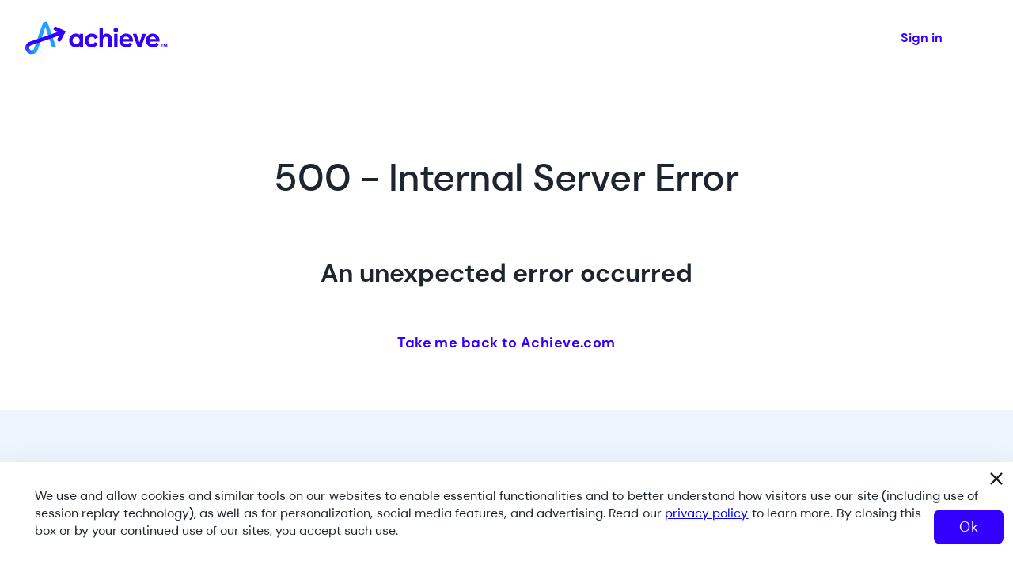

--- FILE ---
content_type: text/html; charset=utf-8
request_url: https://www.achieve.com/learn/news/meet-molo-app-innovation-for-the-future-of-finances
body_size: 41913
content:
<!DOCTYPE html><html lang="en"><head><meta charSet="UTF-8"/><meta charSet="utf-8"/><meta name="viewport" content="initial-scale=1, width=device-width"/><meta name="viewport" content="width=device-width, initial-scale=1"/><link rel="preload" href="/_next/static/media/fbcd03a73aca8297-s.p.woff2" as="font" crossorigin="" type="font/woff2"/><link rel="preload" as="image" imageSrcSet="/assets/images/80jeq2aeq4l1/4OQIdie1SnxUygdfoZYPRd/5eeab1fdafda736e40a700d237acda2d/2023_Achieve_PRD_MoLO-Announcement_Blog.jpg?&amp;w=320&amp;fm=webp&amp;q=75 320w, /assets/images/80jeq2aeq4l1/4OQIdie1SnxUygdfoZYPRd/5eeab1fdafda736e40a700d237acda2d/2023_Achieve_PRD_MoLO-Announcement_Blog.jpg?&amp;w=384&amp;fm=webp&amp;q=75 384w, /assets/images/80jeq2aeq4l1/4OQIdie1SnxUygdfoZYPRd/5eeab1fdafda736e40a700d237acda2d/2023_Achieve_PRD_MoLO-Announcement_Blog.jpg?&amp;w=480&amp;fm=webp&amp;q=75 480w, /assets/images/80jeq2aeq4l1/4OQIdie1SnxUygdfoZYPRd/5eeab1fdafda736e40a700d237acda2d/2023_Achieve_PRD_MoLO-Announcement_Blog.jpg?&amp;w=768&amp;fm=webp&amp;q=75 768w, /assets/images/80jeq2aeq4l1/4OQIdie1SnxUygdfoZYPRd/5eeab1fdafda736e40a700d237acda2d/2023_Achieve_PRD_MoLO-Announcement_Blog.jpg?&amp;w=1024&amp;fm=webp&amp;q=75 1024w, /assets/images/80jeq2aeq4l1/4OQIdie1SnxUygdfoZYPRd/5eeab1fdafda736e40a700d237acda2d/2023_Achieve_PRD_MoLO-Announcement_Blog.jpg?&amp;w=1280&amp;fm=webp&amp;q=75 1280w, /assets/images/80jeq2aeq4l1/4OQIdie1SnxUygdfoZYPRd/5eeab1fdafda736e40a700d237acda2d/2023_Achieve_PRD_MoLO-Announcement_Blog.jpg?&amp;w=1440&amp;fm=webp&amp;q=75 1440w" imageSizes="(min-width: 1024px) 1440px, (min-width: 640px) 768px, 100vw" fetchPriority="high"/><link rel="preload" as="image" imageSrcSet="/assets/images/80jeq2aeq4l1/S0ssFfBFKVa1JA8vaBRqT/63fa80039e328f8b842c8e294b8e9fee/Travis-Bjorklund.jpeg?&amp;w=320&amp;fm=webp&amp;q=75 320w, /assets/images/80jeq2aeq4l1/S0ssFfBFKVa1JA8vaBRqT/63fa80039e328f8b842c8e294b8e9fee/Travis-Bjorklund.jpeg?&amp;w=384&amp;fm=webp&amp;q=75 384w, /assets/images/80jeq2aeq4l1/S0ssFfBFKVa1JA8vaBRqT/63fa80039e328f8b842c8e294b8e9fee/Travis-Bjorklund.jpeg?&amp;w=480&amp;fm=webp&amp;q=75 480w, /assets/images/80jeq2aeq4l1/S0ssFfBFKVa1JA8vaBRqT/63fa80039e328f8b842c8e294b8e9fee/Travis-Bjorklund.jpeg?&amp;w=768&amp;fm=webp&amp;q=75 768w, /assets/images/80jeq2aeq4l1/S0ssFfBFKVa1JA8vaBRqT/63fa80039e328f8b842c8e294b8e9fee/Travis-Bjorklund.jpeg?&amp;w=1024&amp;fm=webp&amp;q=75 1024w, /assets/images/80jeq2aeq4l1/S0ssFfBFKVa1JA8vaBRqT/63fa80039e328f8b842c8e294b8e9fee/Travis-Bjorklund.jpeg?&amp;w=1280&amp;fm=webp&amp;q=75 1280w, /assets/images/80jeq2aeq4l1/S0ssFfBFKVa1JA8vaBRqT/63fa80039e328f8b842c8e294b8e9fee/Travis-Bjorklund.jpeg?&amp;w=1440&amp;fm=webp&amp;q=75 1440w" imageSizes="(min-width: 1024px) 1440px, (min-width: 640px) 768px, 100vw" fetchPriority="high"/><link rel="stylesheet" href="/_next/static/css/6ca78575c5ed9c5a.css" data-precedence="next"/><link rel="stylesheet" href="/_next/static/css/e4eb5262e0bbdc34.css" data-precedence="next"/><link rel="stylesheet" href="/_next/static/css/1090be18549c1cc5.css" data-precedence="next"/><link rel="stylesheet" href="/_next/static/css/cd7111aea12c8f99.css" data-precedence="next"/><link rel="preload" as="script" fetchPriority="low" href="/_next/static/chunks/webpack-6829f07b5ddac08f.js"/><script src="/_next/static/chunks/fd9d1056-d303823e99b54599.js" async=""></script><script src="/_next/static/chunks/2117-c4e9fc7fa4d8b17f.js" async=""></script><script src="/_next/static/chunks/main-app-fb757dbf2494d41f.js" async=""></script><script src="/_next/static/chunks/463-884deac8a73a597f.js" async=""></script><script src="/_next/static/chunks/app/layout-1c8b1efa3949e18a.js" async=""></script><script src="/_next/static/chunks/7998-e12eda9532ade661.js" async=""></script><script src="/_next/static/chunks/2842-dd44516af95a3800.js" async=""></script><script src="/_next/static/chunks/app/error-0ea54d1f89c3e50f.js" async=""></script><script src="/_next/static/chunks/9902-357ec39b99811695.js" async=""></script><script src="/_next/static/chunks/1225-37f3b34a792bdf44.js" async=""></script><script src="/_next/static/chunks/6810-03ad869b85981018.js" async=""></script><script src="/_next/static/chunks/6234-3189c7e0ce6ae931.js" async=""></script><script src="/_next/static/chunks/2648-908897dfee8ff94a.js" async=""></script><script src="/_next/static/chunks/9786-2666864aa750f7c3.js" async=""></script><script src="/_next/static/chunks/4176-1e28fe1a58c39668.js" async=""></script><script src="/_next/static/chunks/2295-ecea484e2f515b67.js" async=""></script><script src="/_next/static/chunks/app/learn/%5Bcategoryname%5D/%5Bslug%5D/page-35638fbee2eddaef.js" async=""></script><script src="/_next/static/chunks/app/not-found-f9187fd4a674d93a.js" async=""></script><link rel="preconnect" href="https://images.ctfassets.net" crossorigin="anonymous"/><link rel="dns-prefetch" href="https://images.ctfassets.net" crossorigin="anonymous"/><link rel="icon" type="image/png" href="/favicon-for-achieve/favicon-96x96.png" sizes="96x96"/><link rel="icon" type="image/svg+xml" href="/favicon-for-achieve/favicon.svg"/><link rel="shortcut icon" href="/favicon-for-achieve/favicon.ico"/><link rel="apple-touch-icon" sizes="180x180" href="/favicon-for-achieve/apple-touch-icon.png"/><link rel="manifest" href="/favicon-for-achieve/site.webmanifest"/><meta name="twitter:card" content="summary"/><meta name="og:locale" content="United States"/><title>Meet MoLO: App Innovation for the Future of Finances | Achieve</title><meta name="description" content="Big news! We just launched our initial version of our MoLO app to the public for both Apple and Android phones."/><meta name="apple-mobile-web-app-title" content="Achieve"/><link rel="canonical" href="https://www.achieve.com/learn/news/meet-molo-app-innovation-for-the-future-of-finances"/><meta property="og:title" content="Meet MoLO: App Innovation for the Future of Finances"/><meta property="og:description" content="Big news! We just launched our initial version of our MoLO app to the public for both Apple and Android phones."/><meta property="og:url" content="https://www.achieve.com/learn/news/meet-molo-app-innovation-for-the-future-of-finances"/><meta property="og:site_name" content="Achieve"/><meta property="og:image" content="https://www.achieve.com/assets/images/80jeq2aeq4l1/1y1zI2cYKh97gI7q7Ud4Cz/6a9732332498bb4eb7e62c48acb9d21a/1280x720_AchieveLogo.png"/><meta property="og:image:alt" content="Achieve"/><meta property="og:type" content="website"/><meta name="twitter:card" content="summary"/><meta name="twitter:site" content="@achieve.com"/><meta name="twitter:title" content="Meet MoLO: App Innovation for the Future of Finances"/><meta name="twitter:description" content="Big news! We just launched our initial version of our MoLO app to the public for both Apple and Android phones."/><meta name="twitter:image" content="https://www.achieve.com/assets/images/80jeq2aeq4l1/1y1zI2cYKh97gI7q7Ud4Cz/6a9732332498bb4eb7e62c48acb9d21a/1280x720_AchieveLogo.png"/><meta name="twitter:image:alt" content="Achieve"/><meta name="next-size-adjust"/><script src="/_next/static/chunks/polyfills-42372ed130431b0a.js" noModule=""></script><style data-emotion="mui-global 1g6r2wr">html{-webkit-font-smoothing:antialiased;-moz-osx-font-smoothing:grayscale;box-sizing:border-box;-webkit-text-size-adjust:100%;}*,*::before,*::after{box-sizing:inherit;}strong,b{font-weight:700;}body{margin:0;color:#1D252F;font-family:'__ultramarine_6f79cd','__ultramarine_Fallback_6f79cd';font-weight:400;font-size:1rem;line-height:1.5;background-color:#fff;}@media print{body{background-color:#fff;}}body::backdrop{background-color:#fff;}</style><style data-emotion="mui 8d97to 1leda1z 10j85dw 13c0fif m3av2z aafay3 1t5szmp 1i308pk 14zxr62 j6oy6y wspsfh iv7aup 12iro4x 1wg1wnc 1ovx2bb 1g13td0 ab4vbu 0 1yr38je nhb8h9 1ii290t lzdsqw 2wxyc3 3mf706 jc1enk uo0uf5 isbt42 7v7klm 3wgr4h 1g5pyd4 1xpv1ti tuxzvu 5xxdmm vpot0m kd9l2t 1ax6h8b 61xe7r s82kg8 10cr8j8 1jw6nj6 1d19vb7 1o8jb85 13s73xl 1b1jvye 1wxaqej iawyt1 1chx9dg 17po40r 3nargb 1bp1hv4 s7qexu 1qi5kk9 w0kdiv kh9b2j 8rnkcc">.mui-8d97to{width:100%;margin-left:auto;box-sizing:border-box;margin-right:auto;display:block;}.mui-1leda1z.Mui-focusVisible{border-radius:4px;outline:2px solid #3300FF;}.mui-1leda1z.MuiLink-root{-webkit-transition:color cubic-bezier(0.4, 0, 0.2, 1) 300ms;transition:color cubic-bezier(0.4, 0, 0.2, 1) 300ms;text-decoration-color:inherit;}.mui-10j85dw{-webkit-text-decoration:none;text-decoration:none;}.mui-10j85dw:hover{-webkit-text-decoration:underline;text-decoration:underline;}.mui-10j85dw.Mui-focusVisible{border-radius:4px;outline:2px solid #3300FF;}.mui-10j85dw.MuiLink-root{-webkit-transition:color cubic-bezier(0.4, 0, 0.2, 1) 300ms;transition:color cubic-bezier(0.4, 0, 0.2, 1) 300ms;text-decoration-color:inherit;}.mui-13c0fif{margin:0;font-size:1rem;line-height:140%;font-weight:400;color:#3300FF;-webkit-text-decoration:none;text-decoration:none;}.mui-13c0fif:hover{-webkit-text-decoration:underline;text-decoration:underline;}.mui-13c0fif.Mui-focusVisible{border-radius:4px;outline:2px solid #3300FF;}.mui-13c0fif.MuiLink-root{-webkit-transition:color cubic-bezier(0.4, 0, 0.2, 1) 300ms;transition:color cubic-bezier(0.4, 0, 0.2, 1) 300ms;text-decoration-color:inherit;}.mui-m3av2z{border-radius:8px;text-transform:none;min-width:unset;color:#F8F9FC;box-sizing:border-box;}.mui-m3av2z.MuiButton-sizeMedium{font-size:1.125rem;line-height:120%;font-weight:700;letter-spacing:0.023em;padding:8px 24px;min-height:48px;}.mui-m3av2z.MuiButton-sizeSmall{font-size:0.875rem;line-height:120%;font-weight:700;letter-spacing:0.018em;padding:8px 8px;}.mui-m3av2z.Mui-focusVisible{outline:2px solid #3300FF;outline-offset:2px;}.mui-m3av2z.MuiButton-contained.MuiButton-containedPrimary{color:#F8F9FC;background-color:#3300FF;}@media (hover: hover){.mui-m3av2z.MuiButton-contained.MuiButton-containedPrimary:hover{background-color:#154199;}}.mui-m3av2z.MuiButton-contained.MuiButton-containedSecondary{color:#154199;background-color:#EFF5FF;}@media (hover: hover){.mui-m3av2z.MuiButton-contained.MuiButton-containedSecondary:hover{background-color:#D2E2FE;}}.mui-m3av2z.MuiButton-contained.MuiButton-containedError{color:#F8F9FC;background-color:#CF264E;}@media (hover: hover){.mui-m3av2z.MuiButton-contained.MuiButton-containedError:hover{background-color:#871D35;}}.mui-m3av2z.MuiButton-contained.Mui-disabled{background-color:#EFF2F8;color:#C0CBD8;}.mui-m3av2z.MuiButton-outlined{color:#3300FF;background-color:transparent;border:2px solid #3300FF;}@media (hover: hover){.mui-m3av2z.MuiButton-outlined:hover{background-color:#EFF5FF;}}.mui-m3av2z.MuiButton-outlined.Mui-disabled{border:2px solid #C0CBD8;color:#C0CBD8;}.mui-m3av2z.MuiButton-text{color:#3300FF;background-color:transparent;}.mui-m3av2z.MuiButton-text.MuiButton-sizeMedium{padding:8px 8px;}@media (hover: hover){.mui-m3av2z.MuiButton-text:hover{background-color:#EFF5FF;}}.mui-m3av2z.MuiButton-text.Mui-disabled{color:#C0CBD8;}.mui-m3av2z .MuiButton-startIcon{margin-right:8px;margin-left:0px;}.mui-m3av2z .MuiButton-endIcon{margin-left:8px;margin-right:0px;}.mui-m3av2z .MuiButton-iconSizeSmall svg{width:16px;height:16px;}.mui-m3av2z .MuiButton-iconSizeSmall.MuiButton-startIcon{margin-right:4px;margin-left:0px;}.mui-m3av2z .MuiButton-iconSizeSmall.MuiButton-endIcon{margin-left:4px;margin-right:0px;}.mui-aafay3{font-family:'__ultramarine_6f79cd','__ultramarine_Fallback_6f79cd';font-weight:500;font-size:0.8125rem;line-height:1.75;text-transform:uppercase;min-width:64px;padding:4px 10px;border-radius:4px;-webkit-transition:background-color 250ms cubic-bezier(0.4, 0, 0.2, 1) 0ms,box-shadow 250ms cubic-bezier(0.4, 0, 0.2, 1) 0ms,border-color 250ms cubic-bezier(0.4, 0, 0.2, 1) 0ms,color 250ms cubic-bezier(0.4, 0, 0.2, 1) 0ms;transition:background-color 250ms cubic-bezier(0.4, 0, 0.2, 1) 0ms,box-shadow 250ms cubic-bezier(0.4, 0, 0.2, 1) 0ms,border-color 250ms cubic-bezier(0.4, 0, 0.2, 1) 0ms,color 250ms cubic-bezier(0.4, 0, 0.2, 1) 0ms;color:#fff;background-color:#3300FF;box-shadow:0px 3px 1px -2px rgba(0,0,0,0.2),0px 2px 2px 0px rgba(0,0,0,0.14),0px 1px 5px 0px rgba(0,0,0,0.12);box-shadow:none;border-radius:8px;text-transform:none;min-width:unset;color:#F8F9FC;box-sizing:border-box;}.mui-aafay3:hover{-webkit-text-decoration:none;text-decoration:none;background-color:#154199;box-shadow:0px 2px 4px -1px rgba(0,0,0,0.2),0px 4px 5px 0px rgba(0,0,0,0.14),0px 1px 10px 0px rgba(0,0,0,0.12);}@media (hover: none){.mui-aafay3:hover{background-color:#3300FF;}}.mui-aafay3:active{box-shadow:0px 5px 5px -3px rgba(0,0,0,0.2),0px 8px 10px 1px rgba(0,0,0,0.14),0px 3px 14px 2px rgba(0,0,0,0.12);}.mui-aafay3.Mui-focusVisible{box-shadow:0px 3px 5px -1px rgba(0,0,0,0.2),0px 6px 10px 0px rgba(0,0,0,0.14),0px 1px 18px 0px rgba(0,0,0,0.12);}.mui-aafay3.Mui-disabled{color:rgba(0, 0, 0, 0.26);box-shadow:none;background-color:rgba(0, 0, 0, 0.12);}.mui-aafay3:hover{box-shadow:none;}.mui-aafay3.Mui-focusVisible{box-shadow:none;}.mui-aafay3:active{box-shadow:none;}.mui-aafay3.Mui-disabled{box-shadow:none;}.mui-aafay3.MuiButton-sizeMedium{font-size:1.125rem;line-height:120%;font-weight:700;letter-spacing:0.023em;padding:8px 24px;min-height:48px;}.mui-aafay3.MuiButton-sizeSmall{font-size:0.875rem;line-height:120%;font-weight:700;letter-spacing:0.018em;padding:8px 8px;}.mui-aafay3.Mui-focusVisible{outline:2px solid #3300FF;outline-offset:2px;}.mui-aafay3.MuiButton-contained.MuiButton-containedPrimary{color:#F8F9FC;background-color:#3300FF;}@media (hover: hover){.mui-aafay3.MuiButton-contained.MuiButton-containedPrimary:hover{background-color:#154199;}}.mui-aafay3.MuiButton-contained.MuiButton-containedSecondary{color:#154199;background-color:#EFF5FF;}@media (hover: hover){.mui-aafay3.MuiButton-contained.MuiButton-containedSecondary:hover{background-color:#D2E2FE;}}.mui-aafay3.MuiButton-contained.MuiButton-containedError{color:#F8F9FC;background-color:#CF264E;}@media (hover: hover){.mui-aafay3.MuiButton-contained.MuiButton-containedError:hover{background-color:#871D35;}}.mui-aafay3.MuiButton-contained.Mui-disabled{background-color:#EFF2F8;color:#C0CBD8;}.mui-aafay3.MuiButton-outlined{color:#3300FF;background-color:transparent;border:2px solid #3300FF;}@media (hover: hover){.mui-aafay3.MuiButton-outlined:hover{background-color:#EFF5FF;}}.mui-aafay3.MuiButton-outlined.Mui-disabled{border:2px solid #C0CBD8;color:#C0CBD8;}.mui-aafay3.MuiButton-text{color:#3300FF;background-color:transparent;}.mui-aafay3.MuiButton-text.MuiButton-sizeMedium{padding:8px 8px;}@media (hover: hover){.mui-aafay3.MuiButton-text:hover{background-color:#EFF5FF;}}.mui-aafay3.MuiButton-text.Mui-disabled{color:#C0CBD8;}.mui-aafay3 .MuiButton-startIcon{margin-right:8px;margin-left:0px;}.mui-aafay3 .MuiButton-endIcon{margin-left:8px;margin-right:0px;}.mui-aafay3 .MuiButton-iconSizeSmall svg{width:16px;height:16px;}.mui-aafay3 .MuiButton-iconSizeSmall.MuiButton-startIcon{margin-right:4px;margin-left:0px;}.mui-aafay3 .MuiButton-iconSizeSmall.MuiButton-endIcon{margin-left:4px;margin-right:0px;}.mui-1t5szmp{display:-webkit-inline-box;display:-webkit-inline-flex;display:-ms-inline-flexbox;display:inline-flex;-webkit-align-items:center;-webkit-box-align:center;-ms-flex-align:center;align-items:center;-webkit-box-pack:center;-ms-flex-pack:center;-webkit-justify-content:center;justify-content:center;position:relative;box-sizing:border-box;-webkit-tap-highlight-color:transparent;background-color:transparent;outline:0;border:0;margin:0;border-radius:0;padding:0;cursor:pointer;-webkit-user-select:none;-moz-user-select:none;-ms-user-select:none;user-select:none;vertical-align:middle;-moz-appearance:none;-webkit-appearance:none;-webkit-text-decoration:none;text-decoration:none;color:inherit;font-family:'__ultramarine_6f79cd','__ultramarine_Fallback_6f79cd';font-weight:500;font-size:0.8125rem;line-height:1.75;text-transform:uppercase;min-width:64px;padding:4px 10px;border-radius:4px;-webkit-transition:background-color 250ms cubic-bezier(0.4, 0, 0.2, 1) 0ms,box-shadow 250ms cubic-bezier(0.4, 0, 0.2, 1) 0ms,border-color 250ms cubic-bezier(0.4, 0, 0.2, 1) 0ms,color 250ms cubic-bezier(0.4, 0, 0.2, 1) 0ms;transition:background-color 250ms cubic-bezier(0.4, 0, 0.2, 1) 0ms,box-shadow 250ms cubic-bezier(0.4, 0, 0.2, 1) 0ms,border-color 250ms cubic-bezier(0.4, 0, 0.2, 1) 0ms,color 250ms cubic-bezier(0.4, 0, 0.2, 1) 0ms;color:#fff;background-color:#3300FF;box-shadow:0px 3px 1px -2px rgba(0,0,0,0.2),0px 2px 2px 0px rgba(0,0,0,0.14),0px 1px 5px 0px rgba(0,0,0,0.12);box-shadow:none;border-radius:8px;text-transform:none;min-width:unset;color:#F8F9FC;box-sizing:border-box;}.mui-1t5szmp::-moz-focus-inner{border-style:none;}.mui-1t5szmp.Mui-disabled{pointer-events:none;cursor:default;}@media print{.mui-1t5szmp{-webkit-print-color-adjust:exact;color-adjust:exact;}}.mui-1t5szmp:hover{-webkit-text-decoration:none;text-decoration:none;background-color:#154199;box-shadow:0px 2px 4px -1px rgba(0,0,0,0.2),0px 4px 5px 0px rgba(0,0,0,0.14),0px 1px 10px 0px rgba(0,0,0,0.12);}@media (hover: none){.mui-1t5szmp:hover{background-color:#3300FF;}}.mui-1t5szmp:active{box-shadow:0px 5px 5px -3px rgba(0,0,0,0.2),0px 8px 10px 1px rgba(0,0,0,0.14),0px 3px 14px 2px rgba(0,0,0,0.12);}.mui-1t5szmp.Mui-focusVisible{box-shadow:0px 3px 5px -1px rgba(0,0,0,0.2),0px 6px 10px 0px rgba(0,0,0,0.14),0px 1px 18px 0px rgba(0,0,0,0.12);}.mui-1t5szmp.Mui-disabled{color:rgba(0, 0, 0, 0.26);box-shadow:none;background-color:rgba(0, 0, 0, 0.12);}.mui-1t5szmp:hover{box-shadow:none;}.mui-1t5szmp.Mui-focusVisible{box-shadow:none;}.mui-1t5szmp:active{box-shadow:none;}.mui-1t5szmp.Mui-disabled{box-shadow:none;}.mui-1t5szmp.MuiButton-sizeMedium{font-size:1.125rem;line-height:120%;font-weight:700;letter-spacing:0.023em;padding:8px 24px;min-height:48px;}.mui-1t5szmp.MuiButton-sizeSmall{font-size:0.875rem;line-height:120%;font-weight:700;letter-spacing:0.018em;padding:8px 8px;}.mui-1t5szmp.Mui-focusVisible{outline:2px solid #3300FF;outline-offset:2px;}.mui-1t5szmp.MuiButton-contained.MuiButton-containedPrimary{color:#F8F9FC;background-color:#3300FF;}@media (hover: hover){.mui-1t5szmp.MuiButton-contained.MuiButton-containedPrimary:hover{background-color:#154199;}}.mui-1t5szmp.MuiButton-contained.MuiButton-containedSecondary{color:#154199;background-color:#EFF5FF;}@media (hover: hover){.mui-1t5szmp.MuiButton-contained.MuiButton-containedSecondary:hover{background-color:#D2E2FE;}}.mui-1t5szmp.MuiButton-contained.MuiButton-containedError{color:#F8F9FC;background-color:#CF264E;}@media (hover: hover){.mui-1t5szmp.MuiButton-contained.MuiButton-containedError:hover{background-color:#871D35;}}.mui-1t5szmp.MuiButton-contained.Mui-disabled{background-color:#EFF2F8;color:#C0CBD8;}.mui-1t5szmp.MuiButton-outlined{color:#3300FF;background-color:transparent;border:2px solid #3300FF;}@media (hover: hover){.mui-1t5szmp.MuiButton-outlined:hover{background-color:#EFF5FF;}}.mui-1t5szmp.MuiButton-outlined.Mui-disabled{border:2px solid #C0CBD8;color:#C0CBD8;}.mui-1t5szmp.MuiButton-text{color:#3300FF;background-color:transparent;}.mui-1t5szmp.MuiButton-text.MuiButton-sizeMedium{padding:8px 8px;}@media (hover: hover){.mui-1t5szmp.MuiButton-text:hover{background-color:#EFF5FF;}}.mui-1t5szmp.MuiButton-text.Mui-disabled{color:#C0CBD8;}.mui-1t5szmp .MuiButton-startIcon{margin-right:8px;margin-left:0px;}.mui-1t5szmp .MuiButton-endIcon{margin-left:8px;margin-right:0px;}.mui-1t5szmp .MuiButton-iconSizeSmall svg{width:16px;height:16px;}.mui-1t5szmp .MuiButton-iconSizeSmall.MuiButton-startIcon{margin-right:4px;margin-left:0px;}.mui-1t5szmp .MuiButton-iconSizeSmall.MuiButton-endIcon{margin-left:4px;margin-right:0px;}@media (max-width:1023.95px){.mui-1i308pk{font-size:1.125rem;line-height:140%;font-weight:400;}}.mui-14zxr62{font-style:normal;}@media (max-width:1023.95px){.mui-14zxr62{font-size:1.125rem;line-height:140%;font-weight:400;}}.mui-j6oy6y{margin:0;font-size:1.125rem;line-height:140%;font-weight:400;font-style:normal;}@media (max-width:1023.95px){.mui-j6oy6y{font-size:1.125rem;line-height:140%;font-weight:400;}}.mui-wspsfh.Mui-focusVisible{border-radius:4px;outline:2px solid #3300FF;}.mui-wspsfh.MuiLink-root{-webkit-transition:color cubic-bezier(0.4, 0, 0.2, 1) 300ms;transition:color cubic-bezier(0.4, 0, 0.2, 1) 300ms;text-decoration-color:inherit;}.mui-wspsfh.MuiLink-root:hover{color:#154199;}.mui-iv7aup{-webkit-text-decoration:none;text-decoration:none;}.mui-iv7aup:hover{-webkit-text-decoration:underline;text-decoration:underline;}.mui-iv7aup.Mui-focusVisible{border-radius:4px;outline:2px solid #3300FF;}.mui-iv7aup.MuiLink-root{-webkit-transition:color cubic-bezier(0.4, 0, 0.2, 1) 300ms;transition:color cubic-bezier(0.4, 0, 0.2, 1) 300ms;text-decoration-color:inherit;}.mui-iv7aup.MuiLink-root:hover{color:#154199;}.mui-12iro4x{margin:0;font-size:0.875rem;line-height:140%;font-weight:400;color:#3300FF;-webkit-text-decoration:none;text-decoration:none;}.mui-12iro4x:hover{-webkit-text-decoration:underline;text-decoration:underline;}.mui-12iro4x.Mui-focusVisible{border-radius:4px;outline:2px solid #3300FF;}.mui-12iro4x.MuiLink-root{-webkit-transition:color cubic-bezier(0.4, 0, 0.2, 1) 300ms;transition:color cubic-bezier(0.4, 0, 0.2, 1) 300ms;text-decoration-color:inherit;}.mui-12iro4x.MuiLink-root:hover{color:#154199;}.mui-1wg1wnc{box-sizing:border-box;display:-webkit-box;display:-webkit-flex;display:-ms-flexbox;display:flex;-webkit-box-flex-wrap:wrap;-webkit-flex-wrap:wrap;-ms-flex-wrap:wrap;flex-wrap:wrap;width:100%;-webkit-flex-direction:row;-ms-flex-direction:row;flex-direction:row;-webkit-align-items:strech;-webkit-box-align:strech;-ms-flex-align:strech;align-items:strech;-webkit-box-pack:justify;-webkit-justify-content:space-between;justify-content:space-between;}.mui-1ovx2bb{box-sizing:border-box;display:-webkit-box;display:-webkit-flex;display:-ms-flexbox;display:flex;-webkit-box-flex-wrap:wrap;-webkit-flex-wrap:wrap;-ms-flex-wrap:wrap;flex-wrap:wrap;width:100%;-webkit-flex-direction:row;-ms-flex-direction:row;flex-direction:row;}@media (min-width:1024px){.mui-1ovx2bb{-webkit-flex-basis:8.333333%;-ms-flex-preferred-size:8.333333%;flex-basis:8.333333%;-webkit-box-flex:0;-webkit-flex-grow:0;-ms-flex-positive:0;flex-grow:0;max-width:8.333333%;}}@media (min-width:1280px){.mui-1ovx2bb{-webkit-flex-basis:8.333333%;-ms-flex-preferred-size:8.333333%;flex-basis:8.333333%;-webkit-box-flex:0;-webkit-flex-grow:0;-ms-flex-positive:0;flex-grow:0;max-width:8.333333%;}}@media (min-width:1440px){.mui-1ovx2bb{-webkit-flex-basis:8.333333%;-ms-flex-preferred-size:8.333333%;flex-basis:8.333333%;-webkit-box-flex:0;-webkit-flex-grow:0;-ms-flex-positive:0;flex-grow:0;max-width:8.333333%;}}.mui-1g13td0{box-sizing:border-box;display:-webkit-box;display:-webkit-flex;display:-ms-flexbox;display:flex;-webkit-box-flex-wrap:wrap;-webkit-flex-wrap:wrap;-ms-flex-wrap:wrap;flex-wrap:wrap;width:100%;-webkit-flex-direction:row;-ms-flex-direction:row;flex-direction:row;gap:24px;}@media (min-width:320px){.mui-1g13td0{-webkit-flex-basis:100%;-ms-flex-preferred-size:100%;flex-basis:100%;-webkit-box-flex:0;-webkit-flex-grow:0;-ms-flex-positive:0;flex-grow:0;max-width:100%;}}@media (min-width:480px){.mui-1g13td0{-webkit-flex-basis:100%;-ms-flex-preferred-size:100%;flex-basis:100%;-webkit-box-flex:0;-webkit-flex-grow:0;-ms-flex-positive:0;flex-grow:0;max-width:100%;}}@media (min-width:768px){.mui-1g13td0{-webkit-flex-basis:100%;-ms-flex-preferred-size:100%;flex-basis:100%;-webkit-box-flex:0;-webkit-flex-grow:0;-ms-flex-positive:0;flex-grow:0;max-width:100%;}}@media (min-width:1024px){.mui-1g13td0{-webkit-flex-basis:83.333333%;-ms-flex-preferred-size:83.333333%;flex-basis:83.333333%;-webkit-box-flex:0;-webkit-flex-grow:0;-ms-flex-positive:0;flex-grow:0;max-width:83.333333%;}}@media (min-width:1280px){.mui-1g13td0{-webkit-flex-basis:83.333333%;-ms-flex-preferred-size:83.333333%;flex-basis:83.333333%;-webkit-box-flex:0;-webkit-flex-grow:0;-ms-flex-positive:0;flex-grow:0;max-width:83.333333%;}}@media (min-width:1440px){.mui-1g13td0{-webkit-flex-basis:83.333333%;-ms-flex-preferred-size:83.333333%;flex-basis:83.333333%;-webkit-box-flex:0;-webkit-flex-grow:0;-ms-flex-positive:0;flex-grow:0;max-width:83.333333%;}}.mui-ab4vbu{box-sizing:border-box;margin:0;-webkit-flex-direction:row;-ms-flex-direction:row;flex-direction:row;margin-top:24px;}@media (min-width:320px){.mui-ab4vbu{-webkit-flex-basis:100%;-ms-flex-preferred-size:100%;flex-basis:100%;-webkit-box-flex:0;-webkit-flex-grow:0;-ms-flex-positive:0;flex-grow:0;max-width:100%;}}@media (min-width:480px){.mui-ab4vbu{-webkit-flex-basis:100%;-ms-flex-preferred-size:100%;flex-basis:100%;-webkit-box-flex:0;-webkit-flex-grow:0;-ms-flex-positive:0;flex-grow:0;max-width:100%;}}@media (min-width:768px){.mui-ab4vbu{-webkit-flex-basis:100%;-ms-flex-preferred-size:100%;flex-basis:100%;-webkit-box-flex:0;-webkit-flex-grow:0;-ms-flex-positive:0;flex-grow:0;max-width:100%;}}@media (min-width:1024px){.mui-ab4vbu{-webkit-flex-basis:100%;-ms-flex-preferred-size:100%;flex-basis:100%;-webkit-box-flex:0;-webkit-flex-grow:0;-ms-flex-positive:0;flex-grow:0;max-width:100%;}}@media (min-width:1280px){.mui-ab4vbu{-webkit-flex-basis:100%;-ms-flex-preferred-size:100%;flex-basis:100%;-webkit-box-flex:0;-webkit-flex-grow:0;-ms-flex-positive:0;flex-grow:0;max-width:100%;}}@media (min-width:1440px){.mui-ab4vbu{-webkit-flex-basis:100%;-ms-flex-preferred-size:100%;flex-basis:100%;-webkit-box-flex:0;-webkit-flex-grow:0;-ms-flex-positive:0;flex-grow:0;max-width:100%;}}.mui-1yr38je{margin:0;font-family:'__ultramarine_6f79cd','__ultramarine_Fallback_6f79cd';font-weight:400;font-size:1rem;line-height:1.5;color:rgba(0, 0, 0, 0.6);}.mui-nhb8h9{display:-webkit-box;display:-webkit-flex;display:-ms-flexbox;display:flex;-webkit-box-flex-wrap:wrap;-webkit-flex-wrap:wrap;-ms-flex-wrap:wrap;flex-wrap:wrap;-webkit-align-items:center;-webkit-box-align:center;-ms-flex-align:center;align-items:center;padding:0;margin:0;list-style:none;}.mui-1ii290t.Mui-focusVisible{border-radius:4px;outline:2px solid #3300FF;}.mui-1ii290t.MuiLink-root{-webkit-transition:color cubic-bezier(0.4, 0, 0.2, 1) 300ms;transition:color cubic-bezier(0.4, 0, 0.2, 1) 300ms;text-decoration-color:inherit;}.mui-1ii290t.MuiLink-root:hover{color:#5C708A;}.mui-lzdsqw{-webkit-text-decoration:none;text-decoration:none;color:inherit;}.mui-lzdsqw:hover{-webkit-text-decoration:underline;text-decoration:underline;}.mui-lzdsqw.Mui-focusVisible{border-radius:4px;outline:2px solid #3300FF;}.mui-lzdsqw.MuiLink-root{-webkit-transition:color cubic-bezier(0.4, 0, 0.2, 1) 300ms;transition:color cubic-bezier(0.4, 0, 0.2, 1) 300ms;text-decoration-color:inherit;}.mui-lzdsqw.MuiLink-root:hover{color:#5C708A;}.mui-2wxyc3{margin:0;font-size:1rem;line-height:140%;font-weight:400;color:inherit;-webkit-text-decoration:none;text-decoration:none;color:inherit;}.mui-2wxyc3:hover{-webkit-text-decoration:underline;text-decoration:underline;}.mui-2wxyc3.Mui-focusVisible{border-radius:4px;outline:2px solid #3300FF;}.mui-2wxyc3.MuiLink-root{-webkit-transition:color cubic-bezier(0.4, 0, 0.2, 1) 300ms;transition:color cubic-bezier(0.4, 0, 0.2, 1) 300ms;text-decoration-color:inherit;}.mui-2wxyc3.MuiLink-root:hover{color:#5C708A;}.mui-3mf706{display:-webkit-box;display:-webkit-flex;display:-ms-flexbox;display:flex;-webkit-user-select:none;-moz-user-select:none;-ms-user-select:none;user-select:none;margin-left:8px;margin-right:8px;}.mui-jc1enk{box-sizing:border-box;margin:0;-webkit-flex-direction:row;-ms-flex-direction:row;flex-direction:row;position:relative;display:-webkit-box;display:-webkit-flex;display:-ms-flexbox;display:flex;-webkit-align-items:center;-webkit-box-align:center;-ms-flex-align:center;align-items:center;}@media (min-width:320px){.mui-jc1enk{-webkit-flex-basis:100%;-ms-flex-preferred-size:100%;flex-basis:100%;-webkit-box-flex:0;-webkit-flex-grow:0;-ms-flex-positive:0;flex-grow:0;max-width:100%;}}@media (min-width:480px){.mui-jc1enk{-webkit-flex-basis:100%;-ms-flex-preferred-size:100%;flex-basis:100%;-webkit-box-flex:0;-webkit-flex-grow:0;-ms-flex-positive:0;flex-grow:0;max-width:100%;}}@media (min-width:768px){.mui-jc1enk{-webkit-flex-basis:100%;-ms-flex-preferred-size:100%;flex-basis:100%;-webkit-box-flex:0;-webkit-flex-grow:0;-ms-flex-positive:0;flex-grow:0;max-width:100%;}}@media (min-width:1024px){.mui-jc1enk{-webkit-flex-basis:100%;-ms-flex-preferred-size:100%;flex-basis:100%;-webkit-box-flex:0;-webkit-flex-grow:0;-ms-flex-positive:0;flex-grow:0;max-width:100%;}}@media (min-width:1280px){.mui-jc1enk{-webkit-flex-basis:100%;-ms-flex-preferred-size:100%;flex-basis:100%;-webkit-box-flex:0;-webkit-flex-grow:0;-ms-flex-positive:0;flex-grow:0;max-width:100%;}}@media (min-width:1440px){.mui-jc1enk{-webkit-flex-basis:100%;-ms-flex-preferred-size:100%;flex-basis:100%;-webkit-box-flex:0;-webkit-flex-grow:0;-ms-flex-positive:0;flex-grow:0;max-width:100%;}}.mui-uo0uf5{box-sizing:border-box;margin:0;-webkit-flex-direction:row;-ms-flex-direction:row;flex-direction:row;}@media (min-width:320px){.mui-uo0uf5{-webkit-flex-basis:100%;-ms-flex-preferred-size:100%;flex-basis:100%;-webkit-box-flex:0;-webkit-flex-grow:0;-ms-flex-positive:0;flex-grow:0;max-width:100%;}}@media (min-width:480px){.mui-uo0uf5{-webkit-flex-basis:100%;-ms-flex-preferred-size:100%;flex-basis:100%;-webkit-box-flex:0;-webkit-flex-grow:0;-ms-flex-positive:0;flex-grow:0;max-width:100%;}}@media (min-width:768px){.mui-uo0uf5{-webkit-flex-basis:100%;-ms-flex-preferred-size:100%;flex-basis:100%;-webkit-box-flex:0;-webkit-flex-grow:0;-ms-flex-positive:0;flex-grow:0;max-width:100%;}}@media (min-width:1024px){.mui-uo0uf5{-webkit-flex-basis:100%;-ms-flex-preferred-size:100%;flex-basis:100%;-webkit-box-flex:0;-webkit-flex-grow:0;-ms-flex-positive:0;flex-grow:0;max-width:100%;}}@media (min-width:1280px){.mui-uo0uf5{-webkit-flex-basis:100%;-ms-flex-preferred-size:100%;flex-basis:100%;-webkit-box-flex:0;-webkit-flex-grow:0;-ms-flex-positive:0;flex-grow:0;max-width:100%;}}@media (min-width:1440px){.mui-uo0uf5{-webkit-flex-basis:100%;-ms-flex-preferred-size:100%;flex-basis:100%;-webkit-box-flex:0;-webkit-flex-grow:0;-ms-flex-positive:0;flex-grow:0;max-width:100%;}}.mui-isbt42{box-sizing:border-box;display:-webkit-box;display:-webkit-flex;display:-ms-flexbox;display:flex;-webkit-box-flex-wrap:wrap;-webkit-flex-wrap:wrap;-ms-flex-wrap:wrap;flex-wrap:wrap;width:100%;-webkit-flex-direction:row;-ms-flex-direction:row;flex-direction:row;margin-top:-16px;width:calc(100% + 16px);margin-left:-16px;}.mui-isbt42>.MuiGrid-item{padding-top:16px;}.mui-isbt42>.MuiGrid-item{padding-left:16px;}.mui-7v7klm{font-style:normal;}.mui-3wgr4h{margin:0;font-size:0.875rem;line-height:140%;font-weight:400;font-style:normal;}.mui-1g5pyd4{margin:0;font-size:0.875rem;line-height:140%;font-weight:400;color:#3300FF;-webkit-text-decoration:none;text-decoration:none;}.mui-1g5pyd4:hover{-webkit-text-decoration:underline;text-decoration:underline;}.mui-1g5pyd4.Mui-focusVisible{border-radius:4px;outline:2px solid #3300FF;}.mui-1g5pyd4.MuiLink-root{-webkit-transition:color cubic-bezier(0.4, 0, 0.2, 1) 300ms;transition:color cubic-bezier(0.4, 0, 0.2, 1) 300ms;text-decoration-color:inherit;}.mui-1xpv1ti{box-sizing:border-box;margin:0;-webkit-flex-direction:row;-ms-flex-direction:row;flex-direction:row;}@media (min-width:320px){.mui-1xpv1ti{-webkit-flex-basis:100%;-ms-flex-preferred-size:100%;flex-basis:100%;-webkit-box-flex:0;-webkit-flex-grow:0;-ms-flex-positive:0;flex-grow:0;max-width:100%;}}@media (min-width:480px){.mui-1xpv1ti{-webkit-flex-basis:100%;-ms-flex-preferred-size:100%;flex-basis:100%;-webkit-box-flex:0;-webkit-flex-grow:0;-ms-flex-positive:0;flex-grow:0;max-width:100%;}}@media (min-width:768px){.mui-1xpv1ti{-webkit-flex-basis:100%;-ms-flex-preferred-size:100%;flex-basis:100%;-webkit-box-flex:0;-webkit-flex-grow:0;-ms-flex-positive:0;flex-grow:0;max-width:100%;}}@media (min-width:1024px){.mui-1xpv1ti{-webkit-flex-basis:75%;-ms-flex-preferred-size:75%;flex-basis:75%;-webkit-box-flex:0;-webkit-flex-grow:0;-ms-flex-positive:0;flex-grow:0;max-width:75%;}}@media (min-width:1280px){.mui-1xpv1ti{-webkit-flex-basis:75%;-ms-flex-preferred-size:75%;flex-basis:75%;-webkit-box-flex:0;-webkit-flex-grow:0;-ms-flex-positive:0;flex-grow:0;max-width:75%;}}@media (min-width:1440px){.mui-1xpv1ti{-webkit-flex-basis:75%;-ms-flex-preferred-size:75%;flex-basis:75%;-webkit-box-flex:0;-webkit-flex-grow:0;-ms-flex-positive:0;flex-grow:0;max-width:75%;}}.mui-tuxzvu{box-sizing:border-box;display:-webkit-box;display:-webkit-flex;display:-ms-flexbox;display:flex;-webkit-box-flex-wrap:wrap;-webkit-flex-wrap:wrap;-ms-flex-wrap:wrap;flex-wrap:wrap;width:100%;-webkit-flex-direction:row;-ms-flex-direction:row;flex-direction:row;margin-top:-8px;width:calc(100% + 8px);margin-left:-8px;}.mui-tuxzvu>.MuiGrid-item{padding-top:8px;}.mui-tuxzvu>.MuiGrid-item{padding-left:8px;}.mui-5xxdmm{margin:0;font-size:2.25rem;line-height:120%;font-weight:500;letter-spacing:-0.01em;font-style:normal;}.mui-vpot0m{box-sizing:border-box;margin:0;-webkit-flex-direction:row;-ms-flex-direction:row;flex-direction:row;}@media (min-width:320px){.mui-vpot0m{-webkit-flex-basis:100%;-ms-flex-preferred-size:100%;flex-basis:100%;-webkit-box-flex:0;-webkit-flex-grow:0;-ms-flex-positive:0;flex-grow:0;max-width:100%;}}@media (min-width:480px){.mui-vpot0m{-webkit-flex-basis:66.666667%;-ms-flex-preferred-size:66.666667%;flex-basis:66.666667%;-webkit-box-flex:0;-webkit-flex-grow:0;-ms-flex-positive:0;flex-grow:0;max-width:66.666667%;}}@media (min-width:768px){.mui-vpot0m{-webkit-flex-basis:50%;-ms-flex-preferred-size:50%;flex-basis:50%;-webkit-box-flex:0;-webkit-flex-grow:0;-ms-flex-positive:0;flex-grow:0;max-width:50%;}}@media (min-width:1024px){.mui-vpot0m{-webkit-flex-basis:25%;-ms-flex-preferred-size:25%;flex-basis:25%;-webkit-box-flex:0;-webkit-flex-grow:0;-ms-flex-positive:0;flex-grow:0;max-width:25%;}}@media (min-width:1280px){.mui-vpot0m{-webkit-flex-basis:25%;-ms-flex-preferred-size:25%;flex-basis:25%;-webkit-box-flex:0;-webkit-flex-grow:0;-ms-flex-positive:0;flex-grow:0;max-width:25%;}}@media (min-width:1440px){.mui-vpot0m{-webkit-flex-basis:25%;-ms-flex-preferred-size:25%;flex-basis:25%;-webkit-box-flex:0;-webkit-flex-grow:0;-ms-flex-positive:0;flex-grow:0;max-width:25%;}}.mui-kd9l2t{box-sizing:border-box;display:-webkit-box;display:-webkit-flex;display:-ms-flexbox;display:flex;-webkit-box-flex-wrap:wrap;-webkit-flex-wrap:wrap;-ms-flex-wrap:wrap;flex-wrap:wrap;width:100%;-webkit-flex-direction:row;-ms-flex-direction:row;flex-direction:row;margin-top:-16px;width:calc(100% + 16px);margin-left:-16px;margin-top:16px;}.mui-kd9l2t>.MuiGrid-item{padding-top:16px;}.mui-kd9l2t>.MuiGrid-item{padding-left:16px;}.mui-1ax6h8b{box-sizing:border-box;margin:0;-webkit-flex-direction:row;-ms-flex-direction:row;flex-direction:row;}@media (min-width:320px){.mui-1ax6h8b{-webkit-flex-basis:50%;-ms-flex-preferred-size:50%;flex-basis:50%;-webkit-box-flex:0;-webkit-flex-grow:0;-ms-flex-positive:0;flex-grow:0;max-width:50%;}}@media (min-width:480px){.mui-1ax6h8b{-webkit-flex-basis:50%;-ms-flex-preferred-size:50%;flex-basis:50%;-webkit-box-flex:0;-webkit-flex-grow:0;-ms-flex-positive:0;flex-grow:0;max-width:50%;}}@media (min-width:768px){.mui-1ax6h8b{-webkit-flex-basis:50%;-ms-flex-preferred-size:50%;flex-basis:50%;-webkit-box-flex:0;-webkit-flex-grow:0;-ms-flex-positive:0;flex-grow:0;max-width:50%;}}@media (min-width:1024px){.mui-1ax6h8b{-webkit-flex-basis:100%;-ms-flex-preferred-size:100%;flex-basis:100%;-webkit-box-flex:0;-webkit-flex-grow:0;-ms-flex-positive:0;flex-grow:0;max-width:100%;}}@media (min-width:1280px){.mui-1ax6h8b{-webkit-flex-basis:100%;-ms-flex-preferred-size:100%;flex-basis:100%;-webkit-box-flex:0;-webkit-flex-grow:0;-ms-flex-positive:0;flex-grow:0;max-width:100%;}}@media (min-width:1440px){.mui-1ax6h8b{-webkit-flex-basis:100%;-ms-flex-preferred-size:100%;flex-basis:100%;-webkit-box-flex:0;-webkit-flex-grow:0;-ms-flex-positive:0;flex-grow:0;max-width:100%;}}.mui-61xe7r{margin:0;font-size:0.875rem;line-height:120%;font-weight:500;font-style:normal;}.mui-s82kg8{margin:0;font-size:1rem;line-height:140%;font-weight:400;font-style:normal;}.mui-10cr8j8{margin:0;font-size:1.5rem;line-height:130%;font-weight:700;font-style:normal;}.mui-1jw6nj6{box-sizing:border-box;display:-webkit-box;display:-webkit-flex;display:-ms-flexbox;display:flex;-webkit-box-flex-wrap:wrap;-webkit-flex-wrap:wrap;-ms-flex-wrap:wrap;flex-wrap:wrap;width:100%;-webkit-flex-direction:row;-ms-flex-direction:row;flex-direction:row;gap:16px;}.mui-1d19vb7{box-sizing:border-box;margin:0;-webkit-flex-direction:row;-ms-flex-direction:row;flex-direction:row;}@media (min-width:1024px){.mui-1d19vb7{-webkit-flex-basis:41.666667%;-ms-flex-preferred-size:41.666667%;flex-basis:41.666667%;-webkit-box-flex:0;-webkit-flex-grow:0;-ms-flex-positive:0;flex-grow:0;max-width:41.666667%;}}@media (min-width:1280px){.mui-1d19vb7{-webkit-flex-basis:41.666667%;-ms-flex-preferred-size:41.666667%;flex-basis:41.666667%;-webkit-box-flex:0;-webkit-flex-grow:0;-ms-flex-positive:0;flex-grow:0;max-width:41.666667%;}}@media (min-width:1440px){.mui-1d19vb7{-webkit-flex-basis:41.666667%;-ms-flex-preferred-size:41.666667%;flex-basis:41.666667%;-webkit-box-flex:0;-webkit-flex-grow:0;-ms-flex-positive:0;flex-grow:0;max-width:41.666667%;}}.mui-1o8jb85{margin:0;font-size:0.75rem;line-height:140%;font-weight:400;font-style:normal;}.mui-13s73xl{box-sizing:border-box;display:-webkit-box;display:-webkit-flex;display:-ms-flexbox;display:flex;-webkit-box-flex-wrap:wrap;-webkit-flex-wrap:wrap;-ms-flex-wrap:wrap;flex-wrap:wrap;width:100%;-webkit-flex-direction:row;-ms-flex-direction:row;flex-direction:row;-webkit-flex-direction:column;-ms-flex-direction:column;flex-direction:column;padding-left:16px;padding-top:80px;}@media (min-width:1024px){.mui-13s73xl{-webkit-flex-basis:8.333333%;-ms-flex-preferred-size:8.333333%;flex-basis:8.333333%;-webkit-box-flex:0;-webkit-flex-grow:0;-ms-flex-positive:0;flex-grow:0;max-width:8.333333%;}}@media (min-width:1280px){.mui-13s73xl{-webkit-flex-basis:8.333333%;-ms-flex-preferred-size:8.333333%;flex-basis:8.333333%;-webkit-box-flex:0;-webkit-flex-grow:0;-ms-flex-positive:0;flex-grow:0;max-width:8.333333%;}}@media (min-width:1440px){.mui-13s73xl{-webkit-flex-basis:8.333333%;-ms-flex-preferred-size:8.333333%;flex-basis:8.333333%;-webkit-box-flex:0;-webkit-flex-grow:0;-ms-flex-positive:0;flex-grow:0;max-width:8.333333%;}}.mui-1b1jvye{box-sizing:border-box;display:-webkit-box;display:-webkit-flex;display:-ms-flexbox;display:flex;-webkit-box-flex-wrap:wrap;-webkit-flex-wrap:wrap;-ms-flex-wrap:wrap;flex-wrap:wrap;width:100%;-webkit-flex-direction:row;-ms-flex-direction:row;flex-direction:row;-webkit-box-pack:justify;-webkit-justify-content:space-between;justify-content:space-between;-webkit-align-items:center;-webkit-box-align:center;-ms-flex-align:center;align-items:center;}.mui-1wxaqej{box-sizing:border-box;margin:0;-webkit-flex-direction:row;-ms-flex-direction:row;flex-direction:row;}.mui-iawyt1{padding:4px;}.mui-iawyt1.MuiIconButton-sizeMedium{height:32px;width:32px;border-radius:4px;}.mui-iawyt1.MuiIconButton-sizeSmall{height:24px;width:24px;border-radius:4px;}.mui-iawyt1.MuiIconButton-colorPrimary{color:#1D252F;}.mui-iawyt1.MuiIconButton-colorPrimary:hover{background-color:#F8F9FC;}.mui-iawyt1.MuiIconButton-colorSecondary{color:#5C708A;}.mui-iawyt1.MuiIconButton-colorSecondary:hover{background-color:#F8F9FC;}.mui-iawyt1.MuiIconButton-colorAccent{color:#3300FF;}.mui-iawyt1.MuiIconButton-colorAccent:hover{background-color:#EFF5FF;}.mui-iawyt1.MuiIconButton-colorError{color:#CF264E;}.mui-iawyt1.MuiIconButton-colorError:hover{background-color:#FFF5F8;}.mui-iawyt1.Mui-focusVisible{outline-offset:2px;outline:2px solid #3300FF;}.mui-iawyt1.Mui-disabled{color:#C0CBD8;}.mui-1chx9dg{text-align:center;-webkit-flex:0 0 auto;-ms-flex:0 0 auto;flex:0 0 auto;font-size:1.5rem;padding:8px;border-radius:50%;overflow:visible;color:rgba(0, 0, 0, 0.54);-webkit-transition:background-color 150ms cubic-bezier(0.4, 0, 0.2, 1) 0ms;transition:background-color 150ms cubic-bezier(0.4, 0, 0.2, 1) 0ms;color:#3300FF;padding:4px;}.mui-1chx9dg:hover{background-color:rgba(0, 0, 0, 0.04);}@media (hover: none){.mui-1chx9dg:hover{background-color:transparent;}}.mui-1chx9dg:hover{background-color:rgba(51, 0, 255, 0.04);}@media (hover: none){.mui-1chx9dg:hover{background-color:transparent;}}.mui-1chx9dg.Mui-disabled{background-color:transparent;color:rgba(0, 0, 0, 0.26);}.mui-1chx9dg.MuiIconButton-sizeMedium{height:32px;width:32px;border-radius:4px;}.mui-1chx9dg.MuiIconButton-sizeSmall{height:24px;width:24px;border-radius:4px;}.mui-1chx9dg.MuiIconButton-colorPrimary{color:#1D252F;}.mui-1chx9dg.MuiIconButton-colorPrimary:hover{background-color:#F8F9FC;}.mui-1chx9dg.MuiIconButton-colorSecondary{color:#5C708A;}.mui-1chx9dg.MuiIconButton-colorSecondary:hover{background-color:#F8F9FC;}.mui-1chx9dg.MuiIconButton-colorAccent{color:#3300FF;}.mui-1chx9dg.MuiIconButton-colorAccent:hover{background-color:#EFF5FF;}.mui-1chx9dg.MuiIconButton-colorError{color:#CF264E;}.mui-1chx9dg.MuiIconButton-colorError:hover{background-color:#FFF5F8;}.mui-1chx9dg.Mui-focusVisible{outline-offset:2px;outline:2px solid #3300FF;}.mui-1chx9dg.Mui-disabled{color:#C0CBD8;}.mui-17po40r{display:-webkit-inline-box;display:-webkit-inline-flex;display:-ms-inline-flexbox;display:inline-flex;-webkit-align-items:center;-webkit-box-align:center;-ms-flex-align:center;align-items:center;-webkit-box-pack:center;-ms-flex-pack:center;-webkit-justify-content:center;justify-content:center;position:relative;box-sizing:border-box;-webkit-tap-highlight-color:transparent;background-color:transparent;outline:0;border:0;margin:0;border-radius:0;padding:0;cursor:pointer;-webkit-user-select:none;-moz-user-select:none;-ms-user-select:none;user-select:none;vertical-align:middle;-moz-appearance:none;-webkit-appearance:none;-webkit-text-decoration:none;text-decoration:none;color:inherit;text-align:center;-webkit-flex:0 0 auto;-ms-flex:0 0 auto;flex:0 0 auto;font-size:1.5rem;padding:8px;border-radius:50%;overflow:visible;color:rgba(0, 0, 0, 0.54);-webkit-transition:background-color 150ms cubic-bezier(0.4, 0, 0.2, 1) 0ms;transition:background-color 150ms cubic-bezier(0.4, 0, 0.2, 1) 0ms;color:#3300FF;padding:4px;}.mui-17po40r::-moz-focus-inner{border-style:none;}.mui-17po40r.Mui-disabled{pointer-events:none;cursor:default;}@media print{.mui-17po40r{-webkit-print-color-adjust:exact;color-adjust:exact;}}.mui-17po40r:hover{background-color:rgba(0, 0, 0, 0.04);}@media (hover: none){.mui-17po40r:hover{background-color:transparent;}}.mui-17po40r:hover{background-color:rgba(51, 0, 255, 0.04);}@media (hover: none){.mui-17po40r:hover{background-color:transparent;}}.mui-17po40r.Mui-disabled{background-color:transparent;color:rgba(0, 0, 0, 0.26);}.mui-17po40r.MuiIconButton-sizeMedium{height:32px;width:32px;border-radius:4px;}.mui-17po40r.MuiIconButton-sizeSmall{height:24px;width:24px;border-radius:4px;}.mui-17po40r.MuiIconButton-colorPrimary{color:#1D252F;}.mui-17po40r.MuiIconButton-colorPrimary:hover{background-color:#F8F9FC;}.mui-17po40r.MuiIconButton-colorSecondary{color:#5C708A;}.mui-17po40r.MuiIconButton-colorSecondary:hover{background-color:#F8F9FC;}.mui-17po40r.MuiIconButton-colorAccent{color:#3300FF;}.mui-17po40r.MuiIconButton-colorAccent:hover{background-color:#EFF5FF;}.mui-17po40r.MuiIconButton-colorError{color:#CF264E;}.mui-17po40r.MuiIconButton-colorError:hover{background-color:#FFF5F8;}.mui-17po40r.Mui-focusVisible{outline-offset:2px;outline:2px solid #3300FF;}.mui-17po40r.Mui-disabled{color:#C0CBD8;}.mui-3nargb{box-sizing:border-box;display:-webkit-box;display:-webkit-flex;display:-ms-flexbox;display:flex;-webkit-box-flex-wrap:wrap;-webkit-flex-wrap:wrap;-ms-flex-wrap:wrap;flex-wrap:wrap;width:100%;-webkit-flex-direction:row;-ms-flex-direction:row;flex-direction:row;margin-top:-16px;width:calc(100% + 16px);margin-left:-16px;-webkit-align-items:center;-webkit-box-align:center;-ms-flex-align:center;align-items:center;}.mui-3nargb>.MuiGrid-item{padding-top:16px;}.mui-3nargb>.MuiGrid-item{padding-left:16px;}.mui-1bp1hv4{box-sizing:border-box;display:-webkit-box;display:-webkit-flex;display:-ms-flexbox;display:flex;-webkit-box-flex-wrap:wrap;-webkit-flex-wrap:wrap;-ms-flex-wrap:wrap;flex-wrap:wrap;width:100%;-webkit-flex-direction:row;-ms-flex-direction:row;flex-direction:row;gap:24px;-webkit-align-items:center;-webkit-box-align:center;-ms-flex-align:center;align-items:center;}.mui-s7qexu{box-sizing:border-box;margin:0;-webkit-flex-direction:row;-ms-flex-direction:row;flex-direction:row;position:relative;}.mui-1qi5kk9{font-weight:400;font-style:normal;}.mui-w0kdiv{margin:0;font-size:0.75rem;line-height:140%;font-weight:400;font-size:8px;font-weight:400;font-style:normal;}.mui-kh9b2j{margin:0;font-size:0.75rem;line-height:140%;font-weight:400;font-weight:400;font-style:normal;}.mui-8rnkcc{box-sizing:border-box;display:-webkit-box;display:-webkit-flex;display:-ms-flexbox;display:flex;-webkit-box-flex-wrap:wrap;-webkit-flex-wrap:wrap;-ms-flex-wrap:wrap;flex-wrap:wrap;width:100%;-webkit-flex-direction:row;-ms-flex-direction:row;flex-direction:row;-webkit-box-pack:justify;-webkit-justify-content:space-between;justify-content:space-between;}</style></head><body class="__variable_6f79cd font-ultramarine" id="acx-website"><div class="flex flex-col items-stretch min-h-screen justify-between" page-main-variation="achieve"><div style="position:relative"><div><div data-testid="header" class="hidden lg:block !block"><header class="bg-white shadow-[0_0.5px_3px_rgb(16_24_40_/_9%),0_1px_1px_rgb(16_24_40_/_3%)]  w-full z-[15] lg:shadow-none fixed lg:data-[condensed=true]:shadow-[0_6px_40px_-4px_rgb(16_24_40_/_11%),0_9px_12px_-3px_rgb(16_24_40_/_5%)] lg:data-[product=&quot;website-tenant-2&quot;]:data-[selected=true]:after:content-[inherit] lg:data-[product=&quot;website-fdr&quot;]:data-[selected=true]:after:content-[inherit] lg:data-[product=&quot;website-ffn&quot;]:data-[selected=true]:after:content-[inherit] lg:data-[product=&quot;website-tenant-2&quot;]:data-[nav=&quot;item-title&quot;]:text-[13px] lg:data-[product=&quot;website-tenant-2&quot;]:data-[nav=&quot;item-title&quot;]:font-thin lg:data-[product=&quot;website-tenant-2&quot;]:data-[nav=&quot;item-title&quot;]:text-center lg:data-[product=&quot;website-tenant-2&quot;]:data-[nav=&quot;item-title&quot;]:block lg:data-[product=&quot;website-fdr&quot;]:data-[nav=&quot;item-title&quot;]:text-[13px] lg:data-[product=&quot;website-fdr&quot;]:data-[nav=&quot;item-title&quot;]:font-thin lg:data-[product=&quot;website-fdr&quot;]:data-[nav=&quot;item-title&quot;]:text-center lg:data-[product=&quot;website-fdr&quot;]:data-[nav=&quot;item-title&quot;]:block lg:data-[product=&quot;website-ffn&quot;]:data-[nav=&quot;item-title&quot;]:text-[13px] lg:data-[product=&quot;website-ffn&quot;]:data-[nav=&quot;item-title&quot;]:font-thin lg:data-[product=&quot;website-ffn&quot;]:data-[nav=&quot;item-title&quot;]:text-center lg:data-[product=&quot;website-ffn&quot;]:data-[nav=&quot;item-title&quot;]:block lg:data-[product=&quot;website-tenant-2&quot;]:data-[nav=&quot;sub-nav&quot;]:[&amp;_div]:text-[13px] lg:data-[product=&quot;website-tenant-2&quot;]:data-[nav=&quot;sub-nav&quot;]:[&amp;_div]:font-thin lg:data-[product=&quot;website-fdr&quot;]:data-[nav=&quot;sub-nav&quot;]:[&amp;_div]:text-[13px] lg:data-[product=&quot;website-fdr&quot;]:data-[nav=&quot;sub-nav&quot;]:[&amp;_div]:font-thin lg:data-[product=&quot;website-ffn&quot;]:data-[nav=&quot;sub-nav&quot;]:[&amp;_div]:text-[13px] lg:data-[product=&quot;website-ffn&quot;]:data-[nav=&quot;sub-nav&quot;]:[&amp;_div]:font-thin lg:data-[product=&quot;website-tenant-2&quot;]:data-[nav=&quot;sub-nav&quot;]:px-4 lg:data-[product=&quot;website-tenant-2&quot;]:data-[nav=&quot;sub-nav&quot;]:py-[6.4px] lg:data-[product=&quot;website-fdr&quot;]:data-[nav=&quot;sub-nav&quot;]:px-4 lg:data-[product=&quot;website-fdr&quot;]:data-[nav=&quot;sub-nav&quot;]:py-[6.4px] lg:data-[product=&quot;website-ffn&quot;]:data-[nav=&quot;sub-nav&quot;]:px-4 lg:data-[product=&quot;website-ffn&quot;]:data-[nav=&quot;sub-nav&quot;]:py-[6.4px] lg:data-[product=&quot;website-tenant-2&quot;]:data-[nav=&quot;sub-nav-container&quot;]:translate-x-0 lg:data-[product=&quot;website-tenant-2&quot;]:data-[nav=&quot;sub-nav-container&quot;]:translate-y-[69px] lg:data-[product=&quot;website-tenant-2&quot;]:data-[nav=&quot;sub-nav-container&quot;]:translate-x-0 lg:data-[product=&quot;website-tenant-2&quot;]:data-[nav=&quot;sub-nav-container&quot;]:translate-y-[69px] lg:data-[product=&quot;website-tenant-2&quot;]:data-[nav=&quot;sub-nav-container&quot;]:[overflow:initial] lg:data-[product=&quot;website-fdr&quot;]:data-[nav=&quot;sub-nav-container&quot;]:translate-x-0 lg:data-[product=&quot;website-fdr&quot;]:data-[nav=&quot;sub-nav-container&quot;]:translate-y-[69px] lg:data-[product=&quot;website-fdr&quot;]:data-[nav=&quot;sub-nav-container&quot;]:[overflow:initial] lg:data-[product=&quot;website-ffn&quot;]:data-[nav=&quot;sub-nav-container&quot;]:translate-x-0 lg:data-[product=&quot;website-ffn&quot;]:data-[nav=&quot;sub-nav-container&quot;]:translate-y-[69px] lg:data-[product=&quot;website-ffn&quot;]:data-[nav=&quot;sub-nav-container&quot;]:[overflow:initial] lg:data-[product=&quot;website-tenant-2&quot;]:data-[condensed=true]:data-[nav=&quot;sub-nav-container&quot;]:translate-x-0 lg:data-[product=&quot;website-tenant-2&quot;]:data-[condensed=true]:data-[nav=&quot;sub-nav-container&quot;]:translate-y-[55px] lg:data-[product=&quot;website-fdr&quot;]:data-[condensed=true]:data-[nav=&quot;sub-nav-container&quot;]:translate-x-0 lg:data-[product=&quot;website-fdr&quot;]:data-[condensed=true]:data-[nav=&quot;sub-nav-container&quot;]:translate-y-[55px] lg:data-[product=&quot;website-ffn&quot;]:data-[condensed=true]:data-[nav=&quot;sub-nav-container&quot;]:translate-x-0 lg:data-[product=&quot;website-ffn&quot;]:data-[condensed=true]:data-[nav=&quot;sub-nav-container&quot;]:translate-y-[55px] lg:data-[product=&quot;website-tenant-2&quot;]:data-[nav=&quot;sub-nav-container&quot;]:after:bg-white lg:data-[product=&quot;website-tenant-2&quot;]:data-[nav=&quot;sub-nav-container&quot;]:after:shadow-[-2.5px_-2.5px_2px_0_rgba(0_0_0_/_10%),inset_0_1px_3px_0_transparent] lg:data-[product=&quot;website-tenant-2&quot;]:data-[nav=&quot;sub-nav-container&quot;]:after:content-[&quot;&quot;] lg:data-[product=&quot;website-tenant-2&quot;]:data-[nav=&quot;sub-nav-container&quot;]:after:h-[0.9285rem] lg:data-[product=&quot;website-tenant-2&quot;]:data-[nav=&quot;sub-nav-container&quot;]:after:absolute lg:data-[product=&quot;website-tenant-2&quot;]:data-[nav=&quot;sub-nav-container&quot;]:after:top-[-0.4rem] lg:data-[product=&quot;website-tenant-2&quot;]:data-[nav=&quot;sub-nav-container&quot;]:after:rotate-45 lg:data-[product=&quot;website-tenant-2&quot;]:data-[nav=&quot;sub-nav-container&quot;]:after:w-[0.9285rem] lg:data-[product=&quot;website-tenant-2&quot;]:data-[nav=&quot;sub-nav-container&quot;]:after:left-5 lg:data-[product=&quot;website-tenant-2&quot;]:data-[nav=&quot;sub-nav-container&quot;]:after:right-0 lg:data-[product=&quot;website-fdr&quot;]:data-[nav=&quot;sub-nav-container&quot;]:after:bg-white lg:data-[product=&quot;website-fdr&quot;]:data-[nav=&quot;sub-nav-container&quot;]:after:shadow-[-2.5px_-2.5px_2px_0_rgba(0_0_0_/_10%),inset_0_1px_3px_0_transparent] lg:data-[product=&quot;website-fdr&quot;]:data-[nav=&quot;sub-nav-container&quot;]:after:content-[&quot;&quot;] lg:data-[product=&quot;website-fdr&quot;]:data-[nav=&quot;sub-nav-container&quot;]:after:h-[0.9285rem] lg:data-[product=&quot;website-fdr&quot;]:data-[nav=&quot;sub-nav-container&quot;]:after:absolute lg:data-[product=&quot;website-fdr&quot;]:data-[nav=&quot;sub-nav-container&quot;]:after:top-[-0.4rem] lg:data-[product=&quot;website-fdr&quot;]:data-[nav=&quot;sub-nav-container&quot;]:after:rotate-45 lg:data-[product=&quot;website-fdr&quot;]:data-[nav=&quot;sub-nav-container&quot;]:after:w-[0.9285rem] lg:data-[product=&quot;website-fdr&quot;]:data-[nav=&quot;sub-nav-container&quot;]:after:left-5 lg:data-[product=&quot;website-fdr&quot;]:data-[nav=&quot;sub-nav-container&quot;]:after:right-0 lg:data-[product=&quot;website-ffn&quot;]:data-[nav=&quot;sub-nav-container&quot;]:after:bg-white lg:data-[product=&quot;website-ffn&quot;]:data-[nav=&quot;sub-nav-container&quot;]:after:shadow-[-2.5px_-2.5px_2px_0_rgba(0_0_0_/_10%),inset_0_1px_3px_0_transparent] lg:data-[product=&quot;website-ffn&quot;]:data-[nav=&quot;sub-nav-container&quot;]:after:content-[&quot;&quot;] lg:data-[product=&quot;website-ffn&quot;]:data-[nav=&quot;sub-nav-container&quot;]:after:h-[0.9285rem] lg:data-[product=&quot;website-ffn&quot;]:data-[nav=&quot;sub-nav-container&quot;]:after:absolute lg:data-[product=&quot;website-ffn&quot;]:data-[nav=&quot;sub-nav-container&quot;]:after:top-[-0.4rem] lg:data-[product=&quot;website-ffn&quot;]:data-[nav=&quot;sub-nav-container&quot;]:after:rotate-45 lg:data-[product=&quot;website-ffn&quot;]:data-[nav=&quot;sub-nav-container&quot;]:after:w-[0.9285rem] lg:data-[product=&quot;website-ffn&quot;]:data-[nav=&quot;sub-nav-container&quot;]:after:left-5 lg:data-[product=&quot;website-ffn&quot;]:data-[nav=&quot;sub-nav-container&quot;]:after:right-0 lg:data-[product=&quot;website-tenant-2&quot;]:data-[nav-container=&quot;container&quot;]:[&amp;_li:first-child]:mt-2 lg:data-[product=&quot;website-fdr&quot;]:data-[nav-container=&quot;container&quot;]:[&amp;_li:first-child]:mt-2 lg:data-[product=&quot;website-ffn&quot;]:data-[nav-container=&quot;container&quot;]:[&amp;_li:first-child]:mt-2 lg:data-[product=&quot;website-tenant-2&quot;]:data-[nav-container=&quot;container&quot;]:[&amp;_li:first-child]:mt-2 lg:data-[product=&quot;website-fdr&quot;]:data-[nav-container=&quot;container&quot;]:[&amp;_li:first-child]:mt-2 lg:data-[product=&quot;website-ffn&quot;]:data-[nav-container=&quot;container&quot;]:[&amp;_li:first-child]:mt-2 lg:data-[product=&quot;website-tenant-2&quot;]:data-[nav-container=&quot;container&quot;]:[&amp;_li:last-child]:mt-2 lg:data-[product=&quot;website-fdr&quot;]:data-[nav-container=&quot;container&quot;]:[&amp;_li:last-child]:mt-2 lg:data-[product=&quot;website-ffn&quot;]:data-[nav-container=&quot;container&quot;]:[&amp;_li:last-child]:mt-2 group" data-condensed="false" data-mobile-condensed="false" data-mobile-nav-open="false" data-narrow="true" data-testid="acx-website-header" data-product="achieve" data-slug="meet-molo-app-innovation-for-the-future-of-finances"><div class="MuiContainer-root MuiContainer-disableGutters header-content-container max-w-[1440px] lg:pl-8 lg:pr-8 data-[narrow=true]:max-w-[1280px] [div[page-main-variation=&quot;website-wfs&quot;]_&amp;]:data-[narrow=true]:max-w-[764px] mui-8d97to" data-narrow="true"><div id="mobile-header-bar-container" class="flex flex-col overflow-x-hidden lg:items-center lg:justify-between lg:flex-row lg:h-24 lg:overflow-visible lg:transition-[height] lg:duration-[250ms_cubic-bezier(0.4,_0,_0.2,_1)] group-data-[mobile-nav-open=true]:transition-[height] group-data-[mobile-nav-open=true]:duration-[0s] group-data-[mobile-nav-open=true]:h-screen lg:group-data-[mobile-nav-open=true]:h-24 lg:group-data-[condensed=true]:h-16 lg:group-data-[mobile-nav-open=true]:group-data-[condensed=true]:h-16"><div id="mobile-header-bar" class="bg-white items-center flex flex-row h-[72px] justify-between pl-4 pr-2 w-full z-[2] transition-[height] duration-[0.1s] ease-linear delay-[0.1s] lg:relative lg:w-auto lg:p-0 group-data-[mobile-nav-open=true]:h-[54px] group-data-[mobile-condensed=true]:h-[54px] group-data-[mobile-nav-open=true]:border-b-neutral-75 group-data-[mobile-nav-open=true]:border-b group-data-[mobile-nav-open=true]:border-solid group-data-[mobile-nav-open=true]:border-t-0 group-data-[mobile-nav-open=true]:border-x-0 lg:[background:none] lg:group-data-[mobile-nav-open=true]:h-auto lg:group-data-[mobile-nav-open=true]:relative lg:group-data-[mobile-nav-open=true]:border-0 data-[call-cta-mobile=true]:absolute data-[call-cta-mobile=true]:right-10 group-data-[mobile-nav-open=true]:data-[call-cta-mobile=true]:hidden lg:group-data-[open-button-call=true]:px-4 lg:group-data-[open-button-call=true]:py-2 lg:group-data-[open-button-call=true]:rounded-3xl lg:group-data-[condensed=false]:group-data-[open-button-call=false]:min-w-[42px] lg:group-data-[condensed=false]:group-data-[open-button-call=false]:min-h-[42px] lg:group-data-[condensed=false]:group-data-[open-button-call=false]:w-[42px] lg:group-data-[condensed=false]:group-data-[open-button-call=false]:h-[42px] lg:group-data-[condensed=false]:group-data-[open-button-call=false]:p-1 lg:group-data-[condensed=false]:group-data-[open-button-call=true]:min-h-[42px] lg:group-data-[condensed=false]:group-data-[open-button-call=true]:h-[42px]"><a component="a" underline="hover" class="h-[44px] w-[119px] flex grow-0 shrink-0 relative transition-[250ms_cubic-bezier(0.4,_0,_0.2,_1)] lg:w-[180px] lg:[transform:none] lg:[tranform:translateY(0)] group-data-[mobile-nav-open=&quot;true&quot;]:translate-y-[-90px] group-data-[mobile-condensed=&quot;true&quot;]:translate-y-[-90px] group-data-[product=&quot;website-ffn&quot;]:h-10 group-data-[product=&quot;achieve&quot;]:group-data-[slug=&quot;debt-consolidation&quot;]:h-10 group-data-[product=&quot;website-wfs&quot;]:h-[62px] group-data-[product=&quot;website-wfs&quot;]:[&amp;_img]:max-h-full group-data-[product=&quot;website-wfs&quot;]:group-data-[mobile-condensed=false]:pt-0 group-data-[product=&quot;website-wfs&quot;]:group-data-[mobile-condensed=false]:h-[62px] group-data-[product=&quot;website-wfs&quot;]:group-data-[mobile-condensed=false]:pt-2 lg:group-data-[mobile-condensed=true]:[transform:none] lg:group-data-[mobile-nav-open=true]:[transform:none] lg:group-data-[condensed=true]:w-[117px] lg:group-data-[product=&quot;website-tenant-2&quot;]:h-10 lg:group-data-[product=&quot;website-tenant-2&quot;]:w-[90px] lg:group-data-[product=&quot;website-fdr&quot;]:h-10 lg:group-data-[product=&quot;website-fdr&quot;]:w-[90px] lg:group-data-[product=&quot;website-ffn&quot;]:h-10 lg:group-data-[product=&quot;website-ffn&quot;]:w-[90px] lg:group-data-[product=&quot;website-wfs&quot;]:h-[87px] lg:group-data-[product=&quot;website-wfs&quot;]:w-auto lg:group-data-[product=&quot;website-wfs&quot;]:[&amp;_img]:h-[87px] lg:group-data-[product=&quot;website-wfs&quot;]:[&amp;_img]:w-auto lg:group-data-[product=&quot;website-wfs&quot;]:group-data-[condensed=true]:[&amp;_img]:h-[68px] lg:group-data-[product=&quot;website-wfs&quot;]:group-data-[condensed=true]:[&amp;_img]:pt-4" data-testid="achieve-header-logo" href="/"><!--$--><svg xmlns="https://www.w3.org/2000/svg" width="191" height="44" fill="none" viewBox="0 0 191 44" alt="Achieve Logo"><title>Achieve Logo</title><path fill="#30F" d="M182 30h2.971v.8h-1.051V34h-.863v-3.2H182zM190.074 30v4h-.834v-2.577L188.063 34h-.56l-1.172-2.566V34h-.834v-4h1.046l1.257 2.783L189.057 30zM58.794 25.35c0-5.475 4.007-9.238 9.092-9.238 2.254 0 4.139.91 5.052 1.913v-1.696h4.654v18.04h-4.654v-1.731c-.864 1-2.747 1.948-5.052 1.948-5.06 0-9.092-3.74-9.092-9.237m14.108 0c0-3.084-2.034-4.908-4.691-4.908-2.688 0-4.835 1.808-4.835 4.907 0 3.045 2.187 4.907 4.835 4.907 2.612 0 4.69-1.87 4.69-4.907m6.9 0c0-5.197 3.87-9.238 9.345-9.238 3.968 0 6.81 2.004 8.19 5.088l-4.077 2.093c-.688-1.868-2.268-2.815-4.149-2.815-2.64 0-4.654 1.907-4.654 4.871 0 2.95 2.044 4.835 4.654 4.835 1.907 0 3.455-.894 4.15-2.778l4.077 2.093c-1.379 3.078-4.216 5.087-8.19 5.087-5.518 0-9.346-4.08-9.346-9.237m24.301-16.238v9.057c1.191-1.29 2.893-2.057 4.907-2.057 4.166 0 7.036 2.58 7.036 7.433V34.37h-4.618v-9.742q0-4.15-3.536-4.15c-2.4 0-3.789 1.783-3.789 4.15v9.742h-4.618V9.112zm14.171 2.31c0-1.73 1.383-3.031 2.995-3.031a3.005 3.005 0 0 1 3.03 3.03 3.005 3.005 0 0 1-3.03 3.032 3.005 3.005 0 0 1-2.995-3.031m5.34 4.907v18.04h-4.619V16.33zm25.32 0 4.041 11.654 4.077-11.654h4.871l-6.639 18.04h-4.618l-6.639-18.04zm12.701 9.02c0-5.26 4.058-9.237 9.2-9.237 5.311 0 9.165 4.216 9.165 9.129q0 .758-.108 1.407h-13.459c.315 2.03 2.036 3.789 4.691 3.789 1.977 0 3.477-.878 4.366-2.31l3.428 2.743c-1.716 2.352-4.3 3.716-7.758 3.716-5.406 0-9.525-3.943-9.525-9.237m9.2-5.232c-1.975 0-3.728 1.176-4.221 3.103h8.407c-.46-1.744-2.019-3.103-4.186-3.103M125.95 25.35c0-5.26 4.059-9.237 9.201-9.237 5.311 0 9.164 4.216 9.164 9.129q0 .758-.108 1.407h-13.458c.315 2.03 2.036 3.789 4.69 3.789 1.977 0 3.478-.878 4.366-2.31l3.428 2.743c-1.716 2.352-4.3 3.716-7.758 3.716-5.406 0-9.525-3.943-9.525-9.237m9.201-5.232c-1.975 0-3.728 1.176-4.222 3.103h8.407c-.459-1.744-2.018-3.103-4.185-3.103"></path><path fill="#1FA1FF" d="M23.271 2.825 12.396 34.403l4.84 1.666 5.396-15.665C23.724 17.23 26.846 7.18 26.846 7.18s3.12 10.05 4.213 13.223l4.9 14.227h5.415L30.42 2.825C29.994 1.59 28.654.346 26.845.346c-1.808 0-3.147 1.243-3.574 2.48"></path><path fill="#30F" d="M39.34 11.99a2.56 2.56 0 1 1 2.245-4.603l12.662 5.679-6.482 12.271a2.56 2.56 0 1 1-4.602-2.245c.375-.77 1.718-2.728 2.995-4.53L15.566 29.096l-1.66-4.844 30.59-10.534c-2.117-.635-4.385-1.352-5.156-1.728"></path><g clip-path="url(#paint0_angular_6910_13908_clip_path)" data-figma-skip-parse="true"><foreignObject width="1661.44" height="1661.44" x="-830.718" y="-830.718" transform="matrix(.005 .01532 -.016 .00522 9.373 33.953)"><div xmlns="https://www.w3.org/1999/xhtml" opacity="1" style="background:conic-gradient(from 90deg,#1f99ff 0deg,#30f 152.425deg,#30f 238.504deg,#1fa1ff 282.748deg,#1fa1ff 352.962deg,#1f99ff 360deg);height:100%;width:100%"></div></foreignObject></g><path d="M0 35.122c0-3.732 2.408-6.911 5.754-8.064l8.152-2.806 1.66 4.845-8.145 2.802a3.41 3.41 0 0 0-2.3 3.223c0 1.88 1.53 3.41 3.41 3.41a3.42 3.42 0 0 0 3.234-2.296l.713-2.072 4.84 1.666-.713 2.073a8.55 8.55 0 0 1-8.074 5.75C3.827 43.654 0 39.828 0 35.123" data-figma-gradient-fill="{&quot;type&quot;:&quot;GRADIENT_ANGULAR&quot;,&quot;stops&quot;:[{&quot;color&quot;:{&quot;r&quot;:0.20000000298023224,&quot;g&quot;:0.0,&quot;b&quot;:1.0,&quot;a&quot;:1.0},&quot;position&quot;:0.42340236902236938},{&quot;color&quot;:{&quot;r&quot;:0.20000000298023224,&quot;g&quot;:0.0,&quot;b&quot;:1.0,&quot;a&quot;:1.0},&quot;position&quot;:0.66251075267791748},{&quot;color&quot;:{&quot;r&quot;:0.12156862765550613,&quot;g&quot;:0.63137257099151611,&quot;b&quot;:1.0,&quot;a&quot;:1.0},&quot;position&quot;:0.78541117906570435},{&quot;color&quot;:{&quot;r&quot;:0.12156862765550613,&quot;g&quot;:0.63137257099151611,&quot;b&quot;:1.0,&quot;a&quot;:1.0},&quot;position&quot;:0.98045045137405396}],&quot;stopsVar&quot;:[],&quot;transform&quot;:{&quot;m00&quot;:10.005640029907227,&quot;m01&quot;:-31.985269546508789,&quot;m02&quot;:20.362634658813477,&quot;m10&quot;:30.649600982666016,&quot;m11&quot;:10.441678047180176,&quot;m12&quot;:13.407040596008301},&quot;opacity&quot;:1.0,&quot;blendMode&quot;:&quot;NORMAL&quot;,&quot;visible&quot;:true}"></path><defs><clipPath id="paint0_angular_6910_13908_clip_path"><path d="M0 35.122c0-3.732 2.408-6.911 5.754-8.064l8.152-2.806 1.66 4.845-8.145 2.802a3.41 3.41 0 0 0-2.3 3.223c0 1.88 1.53 3.41 3.41 3.41a3.42 3.42 0 0 0 3.234-2.296l.713-2.072 4.84 1.666-.713 2.073a8.55 8.55 0 0 1-8.074 5.75C3.827 43.654 0 39.828 0 35.123"></path></clipPath></defs></svg><!--/$--></a><span class="!hidden" data-testid="tracking-wrapper"><span></span></span><div class="contents lg:hidden"><a component="a" underline="hover" id="mobile-header-logo" class="[&amp;_img]:w-[118px] [&amp;_img]:h-[inherit] [&amp;_img]:min-w-[inherit] [&amp;_img]:max-w-[inherit] grow-0 shrink-0 h-[27px] absolute transition-[250ms_cubic-bezier(0.4,_0,_0.2,_1)] w-9 overflow-hidden lg:hidden group-data-[mobile-condensed=false]:group-data-[mobile-nav-open=false]:translate-y-[-90px] group-data-[product=&quot;website-tenant-2&quot;]:h-[30px] group-data-[product=&quot;website-tenant-2&quot;]:w-[70px] group-data-[product=&quot;website-ffn&quot;]:h-[30px] group-data-[product=&quot;website-ffn&quot;]:w-[70px] group-data-[product=&quot;website-fdr&quot;]:h-auto group-data-[product=&quot;website-fdr&quot;]:w-full group-data-[product=&quot;website-fdr&quot;]:max-w-[70px] group-data-[product=&quot;website-fdr&quot;]:max-h-[30px] group-data-[product=&quot;website-fdr&quot;]:flex group-data-[product=&quot;website-fdr&quot;]:items-center group-data-[product=&quot;website-fdr&quot;]:justify-center group-data-[product=&quot;website-fdr&quot;]:[&amp;_img]:w-full group-data-[product=&quot;website-fdr&quot;]:[&amp;_img]:h-full group-data-[product=&quot;website-fdr&quot;]:[&amp;_img]:max-h-[30px] group-data-[product=&quot;website-fdr&quot;]:[&amp;_img]:object-contain group-data-[product=&quot;website-fdr&quot;]:[&amp;_svg]:w-full group-data-[product=&quot;website-fdr&quot;]:[&amp;_svg]:h-full group-data-[product=&quot;website-fdr&quot;]:[&amp;_svg]:max-h-[30px] group-data-[product=&quot;website-fdr&quot;]:[&amp;_svg]:object-contain group-data-[product=&quot;website-wfs&quot;]:h-10 group-data-[product=&quot;website-wfs&quot;]:w-[120px] group-data-[product=&quot;website-wfs&quot;]:overflow-visible" data-testid="achieve-header-mobile-logo" href="/"><!--$--><svg xmlns="https://www.w3.org/2000/svg" width="191" height="44" fill="none" viewBox="0 0 191 44" class="w-full h-auto min-w-[118px]" alt="Achieve Logo"><title>Achieve Logo</title><path fill="#30F" d="M182 30h2.971v.8h-1.051V34h-.863v-3.2H182zM190.074 30v4h-.834v-2.577L188.063 34h-.56l-1.172-2.566V34h-.834v-4h1.046l1.257 2.783L189.057 30zM58.794 25.35c0-5.475 4.007-9.238 9.092-9.238 2.254 0 4.139.91 5.052 1.913v-1.696h4.654v18.04h-4.654v-1.731c-.864 1-2.747 1.948-5.052 1.948-5.06 0-9.092-3.74-9.092-9.237m14.108 0c0-3.084-2.034-4.908-4.691-4.908-2.688 0-4.835 1.808-4.835 4.907 0 3.045 2.187 4.907 4.835 4.907 2.612 0 4.69-1.87 4.69-4.907m6.9 0c0-5.197 3.87-9.238 9.345-9.238 3.968 0 6.81 2.004 8.19 5.088l-4.077 2.093c-.688-1.868-2.268-2.815-4.149-2.815-2.64 0-4.654 1.907-4.654 4.871 0 2.95 2.044 4.835 4.654 4.835 1.907 0 3.455-.894 4.15-2.778l4.077 2.093c-1.379 3.078-4.216 5.087-8.19 5.087-5.518 0-9.346-4.08-9.346-9.237m24.301-16.238v9.057c1.191-1.29 2.893-2.057 4.907-2.057 4.166 0 7.036 2.58 7.036 7.433V34.37h-4.618v-9.742q0-4.15-3.536-4.15c-2.4 0-3.789 1.783-3.789 4.15v9.742h-4.618V9.112zm14.171 2.31c0-1.73 1.383-3.031 2.995-3.031a3.005 3.005 0 0 1 3.03 3.03 3.005 3.005 0 0 1-3.03 3.032 3.005 3.005 0 0 1-2.995-3.031m5.34 4.907v18.04h-4.619V16.33zm25.32 0 4.041 11.654 4.077-11.654h4.871l-6.639 18.04h-4.618l-6.639-18.04zm12.701 9.02c0-5.26 4.058-9.237 9.2-9.237 5.311 0 9.165 4.216 9.165 9.129q0 .758-.108 1.407h-13.459c.315 2.03 2.036 3.789 4.691 3.789 1.977 0 3.477-.878 4.366-2.31l3.428 2.743c-1.716 2.352-4.3 3.716-7.758 3.716-5.406 0-9.525-3.943-9.525-9.237m9.2-5.232c-1.975 0-3.728 1.176-4.221 3.103h8.407c-.46-1.744-2.019-3.103-4.186-3.103M125.95 25.35c0-5.26 4.059-9.237 9.201-9.237 5.311 0 9.164 4.216 9.164 9.129q0 .758-.108 1.407h-13.458c.315 2.03 2.036 3.789 4.69 3.789 1.977 0 3.478-.878 4.366-2.31l3.428 2.743c-1.716 2.352-4.3 3.716-7.758 3.716-5.406 0-9.525-3.943-9.525-9.237m9.201-5.232c-1.975 0-3.728 1.176-4.222 3.103h8.407c-.459-1.744-2.018-3.103-4.185-3.103"></path><path fill="#1FA1FF" d="M23.271 2.825 12.396 34.403l4.84 1.666 5.396-15.665C23.724 17.23 26.846 7.18 26.846 7.18s3.12 10.05 4.213 13.223l4.9 14.227h5.415L30.42 2.825C29.994 1.59 28.654.346 26.845.346c-1.808 0-3.147 1.243-3.574 2.48"></path><path fill="#30F" d="M39.34 11.99a2.56 2.56 0 1 1 2.245-4.603l12.662 5.679-6.482 12.271a2.56 2.56 0 1 1-4.602-2.245c.375-.77 1.718-2.728 2.995-4.53L15.566 29.096l-1.66-4.844 30.59-10.534c-2.117-.635-4.385-1.352-5.156-1.728"></path><g clip-path="url(#paint0_angular_6910_13908_clip_path)" data-figma-skip-parse="true"><foreignObject width="1661.44" height="1661.44" x="-830.718" y="-830.718" transform="matrix(.005 .01532 -.016 .00522 9.373 33.953)"><div xmlns="https://www.w3.org/1999/xhtml" opacity="1" style="background:conic-gradient(from 90deg,#1f99ff 0deg,#30f 152.425deg,#30f 238.504deg,#1fa1ff 282.748deg,#1fa1ff 352.962deg,#1f99ff 360deg);height:100%;width:100%"></div></foreignObject></g><path d="M0 35.122c0-3.732 2.408-6.911 5.754-8.064l8.152-2.806 1.66 4.845-8.145 2.802a3.41 3.41 0 0 0-2.3 3.223c0 1.88 1.53 3.41 3.41 3.41a3.42 3.42 0 0 0 3.234-2.296l.713-2.072 4.84 1.666-.713 2.073a8.55 8.55 0 0 1-8.074 5.75C3.827 43.654 0 39.828 0 35.123" data-figma-gradient-fill="{&quot;type&quot;:&quot;GRADIENT_ANGULAR&quot;,&quot;stops&quot;:[{&quot;color&quot;:{&quot;r&quot;:0.20000000298023224,&quot;g&quot;:0.0,&quot;b&quot;:1.0,&quot;a&quot;:1.0},&quot;position&quot;:0.42340236902236938},{&quot;color&quot;:{&quot;r&quot;:0.20000000298023224,&quot;g&quot;:0.0,&quot;b&quot;:1.0,&quot;a&quot;:1.0},&quot;position&quot;:0.66251075267791748},{&quot;color&quot;:{&quot;r&quot;:0.12156862765550613,&quot;g&quot;:0.63137257099151611,&quot;b&quot;:1.0,&quot;a&quot;:1.0},&quot;position&quot;:0.78541117906570435},{&quot;color&quot;:{&quot;r&quot;:0.12156862765550613,&quot;g&quot;:0.63137257099151611,&quot;b&quot;:1.0,&quot;a&quot;:1.0},&quot;position&quot;:0.98045045137405396}],&quot;stopsVar&quot;:[],&quot;transform&quot;:{&quot;m00&quot;:10.005640029907227,&quot;m01&quot;:-31.985269546508789,&quot;m02&quot;:20.362634658813477,&quot;m10&quot;:30.649600982666016,&quot;m11&quot;:10.441678047180176,&quot;m12&quot;:13.407040596008301},&quot;opacity&quot;:1.0,&quot;blendMode&quot;:&quot;NORMAL&quot;,&quot;visible&quot;:true}"></path><defs><clipPath id="paint0_angular_6910_13908_clip_path"><path d="M0 35.122c0-3.732 2.408-6.911 5.754-8.064l8.152-2.806 1.66 4.845-8.145 2.802a3.41 3.41 0 0 0-2.3 3.223c0 1.88 1.53 3.41 3.41 3.41a3.42 3.42 0 0 0 3.234-2.296l.713-2.072 4.84 1.666-.713 2.073a8.55 8.55 0 0 1-8.074 5.75C3.827 43.654 0 39.828 0 35.123"></path></clipPath></defs></svg><!--/$--></a><span class="!hidden" data-testid="tracking-wrapper"><span></span></span></div><div class="items-center flex h-[34px] justify-end relative w-full lg:hidden"><a class="MuiTypography-root MuiTypography-bodyMd MuiLink-root MuiLink-underlineHover mr-10 mui-13c0fif" href="/get-started?brand=achieve&amp;section=achieve_pl&amp;utm_source=achieve_organic_web" data-testid="header-get-started-button"><button class="MuiButtonBase-root MuiButton-root MuiButton-contained MuiButton-containedPrimary MuiButton-sizeSmall MuiButton-containedSizeSmall MuiButton-colorPrimary MuiButton-disableElevation MuiButton-root MuiButton-contained MuiButton-containedPrimary MuiButton-sizeSmall MuiButton-containedSizeSmall MuiButton-colorPrimary MuiButton-disableElevation mui-1t5szmp" tabindex="0" type="button"><span class="bodySm not-italic !font-extrabold ">Get Started</span></button></a><span class="!hidden" data-testid="tracking-wrapper"><span></span></span><button class="items-center text-neutral-900 flex absolute transition-[250ms_cubic-bezier(0.4,_0,_0.2,_1)] px-2 py-[11px] border-0 [background:none] group-data-[mobile-nav-open=true]:-translate-y-20 lg:hidden" data-testid="mobile-nav-open-button" aria-label="Main navigation menu button"><svg xmlns="https://www.w3.org/2000/svg" width="18" height="12" fill="none"><title></title><path fill="#1F1F23" d="M0 12h18v-2H0v2Zm0-5h18V5H0v2Zm0-7v2h18V0H0Z"></path></svg></button><button role="button" class="items-center text-neutral-900 flex absolute transition-[250ms_cubic-bezier(0.4,_0,_0.2,_1)] px-2 py-[11px] border-0 [background:none] [&amp;_span]:no-underline [&amp;_span]:mr-3 group-data-[mobile-nav-open=false]:translate-x-[200px] lg:hidden" data-testid="mobile-nav-close-button" aria-label="Main navigation menu close button"><span class="bodyXs font-medium not-italic">CLOSE</span><svg xmlns="https://www.w3.org/2000/svg" width="12" height="12" viewBox="0 0 12 12" fill="none"><title>Close button</title><path fill="#1F1F23" d="M11.25 1.808 10.193.75 6 4.942 1.808.75.75 1.808 4.942 6 .75 10.193l1.058 1.057L6 7.058l4.193 4.192 1.057-1.057L7.058 6l4.192-4.192Z"></path></svg></button></div></div><nav class="bg-white border-t-neutral-75 border-sold border-b-0 border-x-0 h-full overflow-scroll pb-40 pt-[54px] fixed -right-full [transition:transform_250ms_cubic-bezier(0.4,_0,_0.2,_1)] w-full data-[mobile-nav-open=true]:-translate-x-full [&amp;&gt;ul]:flex [&amp;&gt;ul]:flex-col [&amp;&gt;ul]:list-none [&amp;&gt;ul]:m-0 [&amp;&gt;ul]:p-0 lg:border-none lg:border-0 lg:h-full lg:[overflow:initial] lg:py-0 lg:relative lg:right-0 lg:top-0 lg:w-auto lg:[transition:none] lg:data-[mobile-nav-open=true]:transform-none lg:[&amp;&gt;ul]:items-stretch lg:[&amp;&gt;ul]:h-full lg:[&amp;&gt;ul]:flex-row" data-condensed="false" data-mobile-nav-open="false" data-subnav-open="false"><ul><li class="group main-nav-item border-b-neutral-75 border-b border-solid border-x-0 border-t-0 lg:h-full lg:items-stretch lg:flex lg:border-0 [&amp;&gt;a]:cursor-pointer [&amp;&gt;a]:block [&amp;_a]:no-underline [&amp;&gt;a]:transition-[250ms_cubic-bezier(0.4,_0,_0.2,_1)] [&amp;&gt;a]:px-4 [&amp;&gt;a]:py-0 lg:[&amp;&gt;a]:items-center lg:[&amp;&gt;a]:flex lg:[&amp;&gt;a]:px-4 lg:[&amp;&gt;a]:py-0 lg:[&amp;&gt;a]:border-0 [&amp;&gt;a:last-child]:border-b-0 [.main-nav_&amp;]:group-data-[condensed=true]:[&amp;_a_span]:size-[15px]" data-item-index="0" data-active="false" data-selected="false" data-testid="Manage Debt"><button aria-haspopup="true" role="button" aria-expanded="false" class="bg-white w-full border-0 [font-family:inherit] [.main-nav-item&gt;&amp;]:cursor-pointer [.main-nav-item&gt;&amp;]:block [.main-nav-item&gt;&amp;]:no-underline [.main-nav-item&gt;&amp;]:transition-[250ms_cubic-bezier(0.4,_0,_0.2,_1)] [.main-nav-item&gt;&amp;]:px-4 [.main-nav-item&gt;&amp;]:py-0 [.main-nav-item&gt;&amp;]:last:border-b-0 lg:[.main-nav-item&gt;&amp;]:items-center lg:[.main-nav-item&gt;&amp;]:flex lg:[.main-nav-item&gt;&amp;]:py-0 lg:[.main-nav-item&gt;&amp;]:border-0 lg:group-data-[condensed=true]:[.main-nav-item&gt;&amp;]:[&amp;_span]:text-[15px] lg:group-data-[condensed=true]:[.main-nav-item&gt;&amp;]:[&amp;_a_span]:text-[15px] lg:[.main-nav-item&gt;&amp;]:px-4"><div class="flex items-center justify-between"><span class="MuiTypography-root MuiTypography-bodyLg items-center text-[#1d252f] flex h-[50px] justify-between [transition:250ms_cubic-bezier(0.4,_0,_0.2,_1)] lg:h-full lg:overflow-visible lg:relative [.main-nav-item[data-selected=true]_&amp;]:text-blue-500 lg:[.main-nav-item[data-selected=true]_&amp;]:text-blue-500 [.main-nav-item[data-selected=true]_&amp;]:after:transition-[bottom] [.main-nav-item[data-selected=true]_&amp;]:after:duration-[250ms_cubic-bezier(0.4,_0,_0.2,_1)] [.main-nav-item[data-selected=true]_&amp;]:after:ease-[var.$default-animation-timing] lg:[.main-nav-item[data-active=true]_&amp;]:after:bg-blue-500 lg:[.main-nav-item[data-selected=true]_&amp;]:after:bg-blue-500 lg:[.main-nav-item[data-selected=true]_&amp;]:after:rounded lg:[.main-nav-item[data-selected=true]_&amp;]:after:-bottom-5 lg:[.main-nav-item[data-selected=true]_&amp;]:after:content-[&quot;&quot;] lg:[.main-nav-item[data-selected=true]_&amp;]:after:h-1 lg:[.main-nav-item[data-selected=true]_&amp;]:after:absolute lg:[.main-nav-item[data-selected=true]_&amp;]:after:w-full lg:group-data-[condensed=true]:[.main-nav-item[data-selected=true]_&amp;]:after:-bottom-[10px] font-medium lg:font-bold mui-j6oy6y" data-nav="item-title">Manage Debt</span><span class="transition-[250ms_cubic-bezier(0.4,_0,_0.2,_1)] [.main-nav-item[data-active=true]_&amp;]:rotate-180 lg:[.main-nav-item[data-active=true]_&amp;]:rotate-0 lg:hidden"><svg xmlns="https://www.w3.org/2000/svg" width="13" height="8" fill="none"><title>Toggle Manage Debt</title><path fill="#1F1F23" stroke="#1F1F23" d="m7 6.132-.354-.353-4.642-4.643a.437.437 0 0 0-.618.618l5.305 5.305a.437.437 0 0 0 .618 0l5.312-5.312L7 6.132Zm0 0 .354-.353M7 6.132l.354-.353m0 0 4.65-4.65-4.65 4.65Zm5.267-4.65a.437.437 0 0 0-.617 0h.617Zm0 0a.437.437 0 0 1 0 .618v-.618Z"></path></svg></span></div></button><div class="overflow-hidden transition-all duration-[250ms_cubic-bezier(0.4,_0,_0.2,_1)] lg:bg-white lg:border-solid lg:border-neutral-75 lg:rounded-md lg:shadow-[0_1px_14px_rgb(0_0_0_/_12%)] lg:hidden lg:absolute lg:translate-x-[-24px] lg:translate-y-[96px] lg:[&amp;_a]:[text-decoration:none] group-data-[active=true]:lg:flex lg:[&amp;_ul]:p-0 [.main-nav_&amp;]:group-data-[condensed=true]:lg:translate-x-[-24px] [.main-nav_&amp;]:group-data-[condensed=true]:lg:translate-y-[64px] lg:group-data-[product=&quot;achieve&quot;]:group-data-[condensed=true]:data-[nav=&quot;sub-nav-container&quot;]:translate-x-[-24px] lg:group-data-[product=&quot;achieve&quot;]:group-data-[condensed=true]:data-[nav=&quot;sub-nav-container&quot;]:translate-y-[64px]" style="height:auto" data-testid="Manage Debt-subnav" data-nav="sub-nav-container"><div class="Navigation_sub-nav-menu-without-subtitle__l1WqP" data-nav="container"><nav role="navigation"><ul><li><a component="a" underline="hover" href="/debt-relief"><span class="Navigation_sub-nav-link__1tk49" data-selected="false" data-testid="Reduce debt &amp; stress" data-nav="sub-nav"><div class="bodyMd not-italic bodyMd lg:!text-[20px] !font-medium lg:!font-bold">Debt Relief</div><div class="bodySm not-italic Navigation_sub-nav-link-description__YLJKH">Reduce debt &amp; stress</div></span></a><span class="!hidden" data-testid="tracking-wrapper"><span></span></span></li><li><a component="a" underline="hover" href="/debt-consolidation"><span class="Navigation_sub-nav-link__1tk49" data-selected="false" data-testid="Consolidate and reduce debt" data-nav="sub-nav"><div class="bodyMd not-italic bodyMd lg:!text-[20px] !font-medium lg:!font-bold">Debt Consolidation</div><div class="bodySm not-italic Navigation_sub-nav-link-description__YLJKH">Consolidate and reduce debt</div></span></a><span class="!hidden" data-testid="tracking-wrapper"><span></span></span></li><li><a component="a" underline="hover" href="/good-app"><span class="Navigation_sub-nav-link__1tk49" data-selected="false" data-testid="Get out of debt faster" data-nav="sub-nav"><div class="bodyMd not-italic bodyMd lg:!text-[20px] !font-medium lg:!font-bold">Achieve GOOD App</div><div class="bodySm not-italic Navigation_sub-nav-link-description__YLJKH">Get out of debt faster</div></span></a><span class="!hidden" data-testid="tracking-wrapper"><span></span></span></li><li><a component="a" underline="hover" href="/tools/debt-payoff-calculator"><span class="Navigation_sub-nav-link__1tk49" data-selected="false" data-testid="Estimate your debt payoff cost" data-nav="sub-nav"><div class="bodyMd not-italic bodyMd lg:!text-[20px] !font-medium lg:!font-bold">Debt Payoff Calculator</div><div class="bodySm not-italic Navigation_sub-nav-link-description__YLJKH">Estimate your debt payoff cost</div></span></a><span class="!hidden" data-testid="tracking-wrapper"><span></span></span></li></ul></nav></div></div></li><li class="group main-nav-item border-b-neutral-75 border-b border-solid border-x-0 border-t-0 lg:h-full lg:items-stretch lg:flex lg:border-0 [&amp;&gt;a]:cursor-pointer [&amp;&gt;a]:block [&amp;_a]:no-underline [&amp;&gt;a]:transition-[250ms_cubic-bezier(0.4,_0,_0.2,_1)] [&amp;&gt;a]:px-4 [&amp;&gt;a]:py-0 lg:[&amp;&gt;a]:items-center lg:[&amp;&gt;a]:flex lg:[&amp;&gt;a]:px-4 lg:[&amp;&gt;a]:py-0 lg:[&amp;&gt;a]:border-0 [&amp;&gt;a:last-child]:border-b-0 [.main-nav_&amp;]:group-data-[condensed=true]:[&amp;_a_span]:size-[15px]" data-item-index="1" data-active="false" data-selected="false" data-testid="Find Loans"><button aria-haspopup="true" role="button" aria-expanded="false" class="bg-white w-full border-0 [font-family:inherit] [.main-nav-item&gt;&amp;]:cursor-pointer [.main-nav-item&gt;&amp;]:block [.main-nav-item&gt;&amp;]:no-underline [.main-nav-item&gt;&amp;]:transition-[250ms_cubic-bezier(0.4,_0,_0.2,_1)] [.main-nav-item&gt;&amp;]:px-4 [.main-nav-item&gt;&amp;]:py-0 [.main-nav-item&gt;&amp;]:last:border-b-0 lg:[.main-nav-item&gt;&amp;]:items-center lg:[.main-nav-item&gt;&amp;]:flex lg:[.main-nav-item&gt;&amp;]:py-0 lg:[.main-nav-item&gt;&amp;]:border-0 lg:group-data-[condensed=true]:[.main-nav-item&gt;&amp;]:[&amp;_span]:text-[15px] lg:group-data-[condensed=true]:[.main-nav-item&gt;&amp;]:[&amp;_a_span]:text-[15px] lg:[.main-nav-item&gt;&amp;]:px-4"><div class="flex items-center justify-between"><span class="MuiTypography-root MuiTypography-bodyLg items-center text-[#1d252f] flex h-[50px] justify-between [transition:250ms_cubic-bezier(0.4,_0,_0.2,_1)] lg:h-full lg:overflow-visible lg:relative [.main-nav-item[data-selected=true]_&amp;]:text-blue-500 lg:[.main-nav-item[data-selected=true]_&amp;]:text-blue-500 [.main-nav-item[data-selected=true]_&amp;]:after:transition-[bottom] [.main-nav-item[data-selected=true]_&amp;]:after:duration-[250ms_cubic-bezier(0.4,_0,_0.2,_1)] [.main-nav-item[data-selected=true]_&amp;]:after:ease-[var.$default-animation-timing] lg:[.main-nav-item[data-active=true]_&amp;]:after:bg-blue-500 lg:[.main-nav-item[data-selected=true]_&amp;]:after:bg-blue-500 lg:[.main-nav-item[data-selected=true]_&amp;]:after:rounded lg:[.main-nav-item[data-selected=true]_&amp;]:after:-bottom-5 lg:[.main-nav-item[data-selected=true]_&amp;]:after:content-[&quot;&quot;] lg:[.main-nav-item[data-selected=true]_&amp;]:after:h-1 lg:[.main-nav-item[data-selected=true]_&amp;]:after:absolute lg:[.main-nav-item[data-selected=true]_&amp;]:after:w-full lg:group-data-[condensed=true]:[.main-nav-item[data-selected=true]_&amp;]:after:-bottom-[10px] font-medium lg:font-bold mui-j6oy6y" data-nav="item-title">Find Loans</span><span class="transition-[250ms_cubic-bezier(0.4,_0,_0.2,_1)] [.main-nav-item[data-active=true]_&amp;]:rotate-180 lg:[.main-nav-item[data-active=true]_&amp;]:rotate-0 lg:hidden"><svg xmlns="https://www.w3.org/2000/svg" width="13" height="8" fill="none"><title>Toggle Find Loans</title><path fill="#1F1F23" stroke="#1F1F23" d="m7 6.132-.354-.353-4.642-4.643a.437.437 0 0 0-.618.618l5.305 5.305a.437.437 0 0 0 .618 0l5.312-5.312L7 6.132Zm0 0 .354-.353M7 6.132l.354-.353m0 0 4.65-4.65-4.65 4.65Zm5.267-4.65a.437.437 0 0 0-.617 0h.617Zm0 0a.437.437 0 0 1 0 .618v-.618Z"></path></svg></span></div></button><div class="overflow-hidden transition-all duration-[250ms_cubic-bezier(0.4,_0,_0.2,_1)] lg:bg-white lg:border-solid lg:border-neutral-75 lg:rounded-md lg:shadow-[0_1px_14px_rgb(0_0_0_/_12%)] lg:hidden lg:absolute lg:translate-x-[-24px] lg:translate-y-[96px] lg:[&amp;_a]:[text-decoration:none] group-data-[active=true]:lg:flex lg:[&amp;_ul]:p-0 [.main-nav_&amp;]:group-data-[condensed=true]:lg:translate-x-[-24px] [.main-nav_&amp;]:group-data-[condensed=true]:lg:translate-y-[64px] lg:group-data-[product=&quot;achieve&quot;]:group-data-[condensed=true]:data-[nav=&quot;sub-nav-container&quot;]:translate-x-[-24px] lg:group-data-[product=&quot;achieve&quot;]:group-data-[condensed=true]:data-[nav=&quot;sub-nav-container&quot;]:translate-y-[64px]" style="height:auto" data-testid="Find Loans-subnav" data-nav="sub-nav-container"><div class="Navigation_sub-nav-menu-without-subtitle__l1WqP" data-nav="container"><nav role="navigation"><ul><li><a component="a" underline="hover" href="/personal-loans"><span class="Navigation_sub-nav-link__1tk49" data-selected="false" data-testid="Personalized lending" data-nav="sub-nav"><div class="bodyMd not-italic bodyMd lg:!text-[20px] !font-medium lg:!font-bold">Personal Loans</div><div class="bodySm not-italic Navigation_sub-nav-link-description__YLJKH">Personalized lending</div></span></a><span class="!hidden" data-testid="tracking-wrapper"><span></span></span></li><li><a component="a" underline="hover" href="/home-equity-loan"><span class="Navigation_sub-nav-link__1tk49" data-selected="false" data-testid="Built for homeowners" data-nav="sub-nav"><div class="bodyMd not-italic bodyMd lg:!text-[20px] !font-medium lg:!font-bold">Home Equity Loans</div><div class="bodySm not-italic Navigation_sub-nav-link-description__YLJKH">Built for homeowners</div></span></a><span class="!hidden" data-testid="tracking-wrapper"><span></span></span></li><li><a component="a" underline="hover" href="/acceleration-loan"><span class="Navigation_sub-nav-link__1tk49" data-selected="false" data-testid="Accelerate your debt relief program" data-nav="sub-nav"><div class="bodyMd not-italic bodyMd lg:!text-[20px] !font-medium lg:!font-bold">Acceleration Loan</div><div class="bodySm not-italic Navigation_sub-nav-link-description__YLJKH">Accelerate your debt relief program</div></span></a><span class="!hidden" data-testid="tracking-wrapper"><span></span></span></li><li><a component="a" underline="hover" href="/tools/heloc-payment-calculator"><span class="Navigation_sub-nav-link__1tk49" data-selected="false" data-testid="Check your borrowing power" data-nav="sub-nav"><div class="bodyMd not-italic bodyMd lg:!text-[20px] !font-medium lg:!font-bold">HELOC Calculator</div><div class="bodySm not-italic Navigation_sub-nav-link-description__YLJKH">Check your borrowing power</div></span></a><span class="!hidden" data-testid="tracking-wrapper"><span></span></span></li></ul></nav></div></div></li><li class="group main-nav-item border-b-neutral-75 border-b border-solid border-x-0 border-t-0 lg:h-full lg:items-stretch lg:flex lg:border-0 [&amp;&gt;a]:cursor-pointer [&amp;&gt;a]:block [&amp;_a]:no-underline [&amp;&gt;a]:transition-[250ms_cubic-bezier(0.4,_0,_0.2,_1)] [&amp;&gt;a]:px-4 [&amp;&gt;a]:py-0 lg:[&amp;&gt;a]:items-center lg:[&amp;&gt;a]:flex lg:[&amp;&gt;a]:px-4 lg:[&amp;&gt;a]:py-0 lg:[&amp;&gt;a]:border-0 [&amp;&gt;a:last-child]:border-b-0 [.main-nav_&amp;]:group-data-[condensed=true]:[&amp;_a_span]:size-[15px]" data-item-index="2" data-active="false" data-selected="true" data-testid="Be Savvy"><button aria-haspopup="true" role="button" aria-expanded="false" class="bg-white w-full border-0 [font-family:inherit] [.main-nav-item&gt;&amp;]:cursor-pointer [.main-nav-item&gt;&amp;]:block [.main-nav-item&gt;&amp;]:no-underline [.main-nav-item&gt;&amp;]:transition-[250ms_cubic-bezier(0.4,_0,_0.2,_1)] [.main-nav-item&gt;&amp;]:px-4 [.main-nav-item&gt;&amp;]:py-0 [.main-nav-item&gt;&amp;]:last:border-b-0 lg:[.main-nav-item&gt;&amp;]:items-center lg:[.main-nav-item&gt;&amp;]:flex lg:[.main-nav-item&gt;&amp;]:py-0 lg:[.main-nav-item&gt;&amp;]:border-0 lg:group-data-[condensed=true]:[.main-nav-item&gt;&amp;]:[&amp;_span]:text-[15px] lg:group-data-[condensed=true]:[.main-nav-item&gt;&amp;]:[&amp;_a_span]:text-[15px] lg:[.main-nav-item&gt;&amp;]:px-4"><div class="flex items-center justify-between"><span class="MuiTypography-root MuiTypography-bodyLg items-center text-[#1d252f] flex h-[50px] justify-between [transition:250ms_cubic-bezier(0.4,_0,_0.2,_1)] lg:h-full lg:overflow-visible lg:relative [.main-nav-item[data-selected=true]_&amp;]:text-blue-500 lg:[.main-nav-item[data-selected=true]_&amp;]:text-blue-500 [.main-nav-item[data-selected=true]_&amp;]:after:transition-[bottom] [.main-nav-item[data-selected=true]_&amp;]:after:duration-[250ms_cubic-bezier(0.4,_0,_0.2,_1)] [.main-nav-item[data-selected=true]_&amp;]:after:ease-[var.$default-animation-timing] lg:[.main-nav-item[data-active=true]_&amp;]:after:bg-blue-500 lg:[.main-nav-item[data-selected=true]_&amp;]:after:bg-blue-500 lg:[.main-nav-item[data-selected=true]_&amp;]:after:rounded lg:[.main-nav-item[data-selected=true]_&amp;]:after:-bottom-5 lg:[.main-nav-item[data-selected=true]_&amp;]:after:content-[&quot;&quot;] lg:[.main-nav-item[data-selected=true]_&amp;]:after:h-1 lg:[.main-nav-item[data-selected=true]_&amp;]:after:absolute lg:[.main-nav-item[data-selected=true]_&amp;]:after:w-full lg:group-data-[condensed=true]:[.main-nav-item[data-selected=true]_&amp;]:after:-bottom-[10px] font-medium lg:font-bold mui-j6oy6y" data-nav="item-title">Be Savvy</span><span class="transition-[250ms_cubic-bezier(0.4,_0,_0.2,_1)] [.main-nav-item[data-active=true]_&amp;]:rotate-180 lg:[.main-nav-item[data-active=true]_&amp;]:rotate-0 lg:hidden"><svg xmlns="https://www.w3.org/2000/svg" width="13" height="8" fill="none"><title>Toggle Be Savvy</title><path fill="#1F1F23" stroke="#1F1F23" d="m7 6.132-.354-.353-4.642-4.643a.437.437 0 0 0-.618.618l5.305 5.305a.437.437 0 0 0 .618 0l5.312-5.312L7 6.132Zm0 0 .354-.353M7 6.132l.354-.353m0 0 4.65-4.65-4.65 4.65Zm5.267-4.65a.437.437 0 0 0-.617 0h.617Zm0 0a.437.437 0 0 1 0 .618v-.618Z"></path></svg></span></div></button><div class="overflow-hidden transition-all duration-[250ms_cubic-bezier(0.4,_0,_0.2,_1)] lg:bg-white lg:border-solid lg:border-neutral-75 lg:rounded-md lg:shadow-[0_1px_14px_rgb(0_0_0_/_12%)] lg:hidden lg:absolute lg:translate-x-[-24px] lg:translate-y-[96px] lg:[&amp;_a]:[text-decoration:none] group-data-[active=true]:lg:flex lg:[&amp;_ul]:p-0 [.main-nav_&amp;]:group-data-[condensed=true]:lg:translate-x-[-24px] [.main-nav_&amp;]:group-data-[condensed=true]:lg:translate-y-[64px] lg:group-data-[product=&quot;achieve&quot;]:group-data-[condensed=true]:data-[nav=&quot;sub-nav-container&quot;]:translate-x-[-24px] lg:group-data-[product=&quot;achieve&quot;]:group-data-[condensed=true]:data-[nav=&quot;sub-nav-container&quot;]:translate-y-[64px]" style="height:auto" data-testid="Be Savvy-subnav" data-nav="sub-nav-container"><div class="Navigation_sub-nav-menu-without-subtitle__l1WqP" data-nav="container"><nav role="navigation"><ul><li><a component="a" underline="hover" href="/learn"><span class="Navigation_sub-nav-link__1tk49" data-selected="false" data-testid="Personal finance articles, blogs and videos" data-nav="sub-nav"><div class="bodyMd not-italic bodyMd lg:!text-[20px] !font-medium lg:!font-bold">Learn</div><div class="bodySm not-italic Navigation_sub-nav-link-description__YLJKH">Personal finance articles, blogs and videos</div></span></a><span class="!hidden" data-testid="tracking-wrapper"><span></span></span></li><li><a component="a" underline="hover" href="/molo-app"><span class="Navigation_sub-nav-link__1tk49" data-selected="false" data-testid="Manage your money better" data-nav="sub-nav"><div class="bodyMd not-italic bodyMd lg:!text-[20px] !font-medium lg:!font-bold">Achieve MoLO App</div><div class="bodySm not-italic Navigation_sub-nav-link-description__YLJKH">Manage your money better</div></span></a><span class="!hidden" data-testid="tracking-wrapper"><span></span></span></li><li><a component="a" underline="hover" href="/tools/debt-income-ratio-calculator"><span class="Navigation_sub-nav-link__1tk49" data-selected="false" data-testid="Learn your debt-to-income scenario" data-nav="sub-nav"><div class="bodyMd not-italic bodyMd lg:!text-[20px] !font-medium lg:!font-bold">Debt-to-Income Ratio Calculator</div><div class="bodySm not-italic Navigation_sub-nav-link-description__YLJKH">Learn your debt-to-income scenario</div></span></a><span class="!hidden" data-testid="tracking-wrapper"><span></span></span></li><li><a component="a" underline="hover" href="/debt-fit-quiz"><span class="Navigation_sub-nav-link__1tk49" data-selected="false" data-testid="Get your personal Debt Fit Score" data-nav="sub-nav"><div class="bodyMd not-italic bodyMd lg:!text-[20px] !font-medium lg:!font-bold">Debt Fit Quiz</div><div class="bodySm not-italic Navigation_sub-nav-link-description__YLJKH">Get your personal Debt Fit Score</div></span></a><span class="!hidden" data-testid="tracking-wrapper"><span></span></span></li><li><a component="a" underline="hover" href="/glossary"><span class="Navigation_sub-nav-link__1tk49" data-selected="false" data-testid="Understand common financial terms" data-nav="sub-nav"><div class="bodyMd not-italic bodyMd lg:!text-[20px] !font-medium lg:!font-bold">Financial Glossary</div><div class="bodySm not-italic Navigation_sub-nav-link-description__YLJKH">Understand common financial terms</div></span></a><span class="!hidden" data-testid="tracking-wrapper"><span></span></span></li></ul></nav></div></div></li><li class="group main-nav-item border-b-neutral-75 border-b border-solid border-x-0 border-t-0 lg:h-full lg:items-stretch lg:flex lg:border-0 [&amp;&gt;a]:cursor-pointer [&amp;&gt;a]:block [&amp;_a]:no-underline [&amp;&gt;a]:transition-[250ms_cubic-bezier(0.4,_0,_0.2,_1)] [&amp;&gt;a]:px-4 [&amp;&gt;a]:py-0 lg:[&amp;&gt;a]:items-center lg:[&amp;&gt;a]:flex lg:[&amp;&gt;a]:px-4 lg:[&amp;&gt;a]:py-0 lg:[&amp;&gt;a]:border-0 [&amp;&gt;a:last-child]:border-b-0 [.main-nav_&amp;]:group-data-[condensed=true]:[&amp;_a_span]:size-[15px]" data-item-index="3" data-active="false" data-selected="false" data-testid="Meet Us"><button aria-haspopup="true" role="button" aria-expanded="false" class="bg-white w-full border-0 [font-family:inherit] [.main-nav-item&gt;&amp;]:cursor-pointer [.main-nav-item&gt;&amp;]:block [.main-nav-item&gt;&amp;]:no-underline [.main-nav-item&gt;&amp;]:transition-[250ms_cubic-bezier(0.4,_0,_0.2,_1)] [.main-nav-item&gt;&amp;]:px-4 [.main-nav-item&gt;&amp;]:py-0 [.main-nav-item&gt;&amp;]:last:border-b-0 lg:[.main-nav-item&gt;&amp;]:items-center lg:[.main-nav-item&gt;&amp;]:flex lg:[.main-nav-item&gt;&amp;]:py-0 lg:[.main-nav-item&gt;&amp;]:border-0 lg:group-data-[condensed=true]:[.main-nav-item&gt;&amp;]:[&amp;_span]:text-[15px] lg:group-data-[condensed=true]:[.main-nav-item&gt;&amp;]:[&amp;_a_span]:text-[15px] lg:[.main-nav-item&gt;&amp;]:px-4"><div class="flex items-center justify-between"><span class="MuiTypography-root MuiTypography-bodyLg items-center text-[#1d252f] flex h-[50px] justify-between [transition:250ms_cubic-bezier(0.4,_0,_0.2,_1)] lg:h-full lg:overflow-visible lg:relative [.main-nav-item[data-selected=true]_&amp;]:text-blue-500 lg:[.main-nav-item[data-selected=true]_&amp;]:text-blue-500 [.main-nav-item[data-selected=true]_&amp;]:after:transition-[bottom] [.main-nav-item[data-selected=true]_&amp;]:after:duration-[250ms_cubic-bezier(0.4,_0,_0.2,_1)] [.main-nav-item[data-selected=true]_&amp;]:after:ease-[var.$default-animation-timing] lg:[.main-nav-item[data-active=true]_&amp;]:after:bg-blue-500 lg:[.main-nav-item[data-selected=true]_&amp;]:after:bg-blue-500 lg:[.main-nav-item[data-selected=true]_&amp;]:after:rounded lg:[.main-nav-item[data-selected=true]_&amp;]:after:-bottom-5 lg:[.main-nav-item[data-selected=true]_&amp;]:after:content-[&quot;&quot;] lg:[.main-nav-item[data-selected=true]_&amp;]:after:h-1 lg:[.main-nav-item[data-selected=true]_&amp;]:after:absolute lg:[.main-nav-item[data-selected=true]_&amp;]:after:w-full lg:group-data-[condensed=true]:[.main-nav-item[data-selected=true]_&amp;]:after:-bottom-[10px] font-medium lg:font-bold mui-j6oy6y" data-nav="item-title">Meet Us</span><span class="transition-[250ms_cubic-bezier(0.4,_0,_0.2,_1)] [.main-nav-item[data-active=true]_&amp;]:rotate-180 lg:[.main-nav-item[data-active=true]_&amp;]:rotate-0 lg:hidden"><svg xmlns="https://www.w3.org/2000/svg" width="13" height="8" fill="none"><title>Toggle Meet Us</title><path fill="#1F1F23" stroke="#1F1F23" d="m7 6.132-.354-.353-4.642-4.643a.437.437 0 0 0-.618.618l5.305 5.305a.437.437 0 0 0 .618 0l5.312-5.312L7 6.132Zm0 0 .354-.353M7 6.132l.354-.353m0 0 4.65-4.65-4.65 4.65Zm5.267-4.65a.437.437 0 0 0-.617 0h.617Zm0 0a.437.437 0 0 1 0 .618v-.618Z"></path></svg></span></div></button><div class="overflow-hidden transition-all duration-[250ms_cubic-bezier(0.4,_0,_0.2,_1)] lg:bg-white lg:border-solid lg:border-neutral-75 lg:rounded-md lg:shadow-[0_1px_14px_rgb(0_0_0_/_12%)] lg:hidden lg:absolute lg:translate-x-[-24px] lg:translate-y-[96px] lg:[&amp;_a]:[text-decoration:none] group-data-[active=true]:lg:flex lg:[&amp;_ul]:p-0 [.main-nav_&amp;]:group-data-[condensed=true]:lg:translate-x-[-24px] [.main-nav_&amp;]:group-data-[condensed=true]:lg:translate-y-[64px] lg:group-data-[product=&quot;achieve&quot;]:group-data-[condensed=true]:data-[nav=&quot;sub-nav-container&quot;]:translate-x-[-24px] lg:group-data-[product=&quot;achieve&quot;]:group-data-[condensed=true]:data-[nav=&quot;sub-nav-container&quot;]:translate-y-[64px]" style="height:auto" data-testid="Meet Us-subnav" data-nav="sub-nav-container"><div class="Navigation_sub-nav-menu-without-subtitle__l1WqP" data-nav="container"><nav role="navigation"><ul><li><a component="a" underline="hover" href="/about"><span class="Navigation_sub-nav-link__1tk49" data-selected="false" data-testid="Our mission &amp; culture" data-nav="sub-nav"><div class="bodyMd not-italic bodyMd lg:!text-[20px] !font-medium lg:!font-bold">About Achieve</div><div class="bodySm not-italic Navigation_sub-nav-link-description__YLJKH">Our mission &amp; culture</div></span></a><span class="!hidden" data-testid="tracking-wrapper"><span></span></span></li><li><a component="a" underline="hover" href="/info-facts-about-achieve"><span class="Navigation_sub-nav-link__1tk49" data-selected="false" data-testid="By the numbers" data-nav="sub-nav"><div class="bodyMd not-italic bodyMd lg:!text-[20px] !font-medium lg:!font-bold">Achieve Facts</div><div class="bodySm not-italic Navigation_sub-nav-link-description__YLJKH">By the numbers</div></span></a><span class="!hidden" data-testid="tracking-wrapper"><span></span></span></li><li><a component="a" underline="hover" href="/about/member-stories"><span class="Navigation_sub-nav-link__1tk49" data-selected="false" data-testid="Meet our members" data-nav="sub-nav"><div class="bodyMd not-italic bodyMd lg:!text-[20px] !font-medium lg:!font-bold">Member Stories</div><div class="bodySm not-italic Navigation_sub-nav-link-description__YLJKH">Meet our members</div></span></a><span class="!hidden" data-testid="tracking-wrapper"><span></span></span></li><li><a component="a" underline="hover" href="/about/employee-stories"><span class="Navigation_sub-nav-link__1tk49" data-selected="false" data-testid="Meet our passionate team" data-nav="sub-nav"><div class="bodyMd not-italic bodyMd lg:!text-[20px] !font-medium lg:!font-bold">Employee Stories</div><div class="bodySm not-italic Navigation_sub-nav-link-description__YLJKH">Meet our passionate team</div></span></a><span class="!hidden" data-testid="tracking-wrapper"><span></span></span></li><li><a component="a" underline="hover" href="/about/press"><span class="Navigation_sub-nav-link__1tk49" data-selected="false" data-testid="Achieve in the news" data-nav="sub-nav"><div class="bodyMd not-italic bodyMd lg:!text-[20px] !font-medium lg:!font-bold">Press Room</div><div class="bodySm not-italic Navigation_sub-nav-link-description__YLJKH">Achieve in the news</div></span></a><span class="!hidden" data-testid="tracking-wrapper"><span></span></span></li><li><a component="a" underline="hover" href="/about/partners"><span class="Navigation_sub-nav-link__1tk49" data-selected="false" data-testid="Work with Achieve" data-nav="sub-nav"><div class="bodyMd not-italic bodyMd lg:!text-[20px] !font-medium lg:!font-bold">Partners</div><div class="bodySm not-italic Navigation_sub-nav-link-description__YLJKH">Work with Achieve</div></span></a><span class="!hidden" data-testid="tracking-wrapper"><span></span></span></li><li><a component="a" underline="hover" href="https://careers.achieve.com/"><span class="Navigation_sub-nav-link__1tk49" data-selected="false" data-testid="Join Team Achieve" data-nav="sub-nav"><div class="bodyMd not-italic bodyMd lg:!text-[20px] !font-medium lg:!font-bold">Careers</div><div class="bodySm not-italic Navigation_sub-nav-link-description__YLJKH">Join Team Achieve</div></span></a><span class="!hidden" data-testid="tracking-wrapper"><span></span></span></li><li><a component="a" underline="hover" href="/about/contact-us"><span class="Navigation_sub-nav-link__1tk49" data-selected="false" data-testid="Let&#x27;s connect" data-nav="sub-nav"><div class="bodyMd not-italic bodyMd lg:!text-[20px] !font-medium lg:!font-bold">Contact Us</div><div class="bodySm not-italic Navigation_sub-nav-link-description__YLJKH">Let&#x27;s connect</div></span></a><span class="!hidden" data-testid="tracking-wrapper"><span></span></span></li></ul></nav></div></div></li></ul></nav><div id="mobile-header-right-panel" class="group flex items-center absolute transition-[250ms_cubic-bezier(0.4,_0,_0.2,_1)] z-[2] gap-4 overflow-hidden translate-y-0 top-2.5 lg:relative lg:min-w-[280px] lg:max-w-[280px] lg:overflow-hidden lg:justify-end lg:right-[initial] lg:top-[initial] [&amp;_button]:transition-[250ms_cubic-bezier(0.4,_0,_0.2,_1)] data-[none-phone-number=true]:right-[50px] data-[none-phone-number=false]:justify-end group-data-[mobile-nav-open=true]:translate-y-[-70px] group-data-[mobile-nav-open=true]:transition-all group-data-[mobile-nav-open=true]:duration-[250ms_cubic-bezier(0.4,_0,_0.2,_1)] group-data-[mobile-condensed=false]:translate-y-[-70px] group-data-[mobile-condensed=false]:transition-all group-data-[mobile-condensed=false]:duration-[250ms_cubic-bezier(0.4,_0,_0.2,_1)] lg:group-data-[mobile-condensed=false]:flex lg:group-data-[mobile-condensed=false]:translate-y-0 max-w-max lg:max-w-max right-[50px]" data-open-button-call="false" data-none-phone-number="false"><a class="MuiTypography-root MuiTypography-bodyMd MuiLink-root MuiLink-underlineHover inline-block opacity-0 delay-[0ms] transition-opacity absolute w-0 hover:no-underline text-nowrap [&amp;_button]:transition-all [&amp;_button]:duration-[250msd_cubic-bezier(0.4,_0,_0.2,_1)] [&amp;_button]:z-[1] hover:[&amp;&gt;button]:text-blue-500 hover:[&amp;&gt;button]:bg-blue-200 group-data-[open-button-call=false]:opacity-100 group-data-[open-button-call=false]:w-auto group-data-[open-button-call=false]:relative hidden lg:block group-data-[condensed=false]:[&amp;_button]:px-4 group-data-[condensed=false]:[&amp;_button]:py-2 mui-13c0fif" href="/get-started?brand=achieve&amp;section=achieve_pl&amp;utm_source=achieve_organic_web" data-testid="header-get-started-button"><button class="MuiButtonBase-root MuiButton-root MuiButton-contained MuiButton-containedPrimary MuiButton-sizeSmall MuiButton-containedSizeSmall MuiButton-colorPrimary MuiButton-disableElevation MuiButton-root MuiButton-contained MuiButton-containedPrimary MuiButton-sizeSmall MuiButton-containedSizeSmall MuiButton-colorPrimary MuiButton-disableElevation mui-1t5szmp" tabindex="0" type="button" data-condensed="false"><span class="bodySm not-italic !font-extrabold ">Get Started</span></button></a><span class="!hidden" data-testid="tracking-wrapper"><span></span></span><a class="MuiTypography-root MuiTypography-bodySm MuiLink-root MuiLink-underlineHover hidden lg:inline-block lg:min-w-[60px] hover:text-blue-500 mui-12iro4x" href="/signin" data-testid="header-sign-in-link"><span class="bodyMd not-italic !font-extrabold ">Sign in</span></a><span class="!hidden" data-testid="tracking-wrapper"><span></span></span></div></div></div></header></div></div><div class="Layout_max-width-container__Ineht group" data-narrow="true" data-align-content-bottom="false"><main class="__variable_6f79cd font-ultramarine pt-[72px] lg:pt-[96px]" id="main-layout"><div class="relative"><section class="relative data-[default-pad-y=&quot;true&quot;]:py-12 data-[default-pad-y=&quot;true&quot;]:lg:py-16 data-[variant=&quot;blueGradient1&quot;]:blueGradient1 data-[variant=&quot;purpleBlueGradient1&quot;]:purpleBlueGradient1 data-[variant=&quot;neutralGrey8&quot;]:bg-neutral-25 data-[variant=&quot;achieveHighlightBlue&quot;]:bg-[#eff5ff] data-[variant=&quot;blue25&quot;]:bg-[#f5f9ff] data-[variant=&quot;blue&quot;]:bg-[#3300ff] data-[variant=&quot;blue100&quot;]:bg-[#d2e2fe] data-[variant=&quot;bgPrimaryHighlightBlue&quot;]:bg-[#eff5ff] data-[variant=&quot;white&quot;]:bg-white data-[variant=&quot;bgPrimaryHighlightBlue2&quot;]:bg-[#f5f9ff] data-[variant=&quot;bgShadowPrimaryHighlightBlue&quot;]:bgShadowPrimaryHighlightBlue data-[variant=&quot;bgShadowPrimaryHighlightWhiteBlue&quot;]:bgShadowPrimaryHighlightWhiteBlue before:absolute before:top-0 before:left-1/2 before:-translate-x-1/2 before:w-screen before:h-full before:bg-blue-500 before:-z-10 overflow-hidden lg:[overflow:initial]" data-variant="bgDefault" data-default-pad-y="false"><div class="MuiContainer-root MuiContainer-disableGutters data-[narrow=true]:pl-4 data-[narrow=true]:pr-4 data-[narrow=true]:max-w-7xl [div[page-main-variation=&quot;website-wfs&quot;]_&amp;_[data-narrow=true]]:max-w-[998px] md:data-[narrow=true]:pl-8 md:data-[narrow=true]:pr-8 group mui-8d97to" data-narrow="true"><div class="MuiGrid-root MuiGrid-container mui-1wg1wnc"><div class="MuiGrid-root MuiGrid-container MuiGrid-grid-lg-1 mui-1ovx2bb"></div><div class="MuiGrid-root MuiGrid-container MuiGrid-grid-xs-12 MuiGrid-grid-lg-10 mui-1g13td0"><div class="MuiGrid-root MuiGrid-item MuiGrid-grid-xs-12 mui-ab4vbu"><nav class="MuiTypography-root MuiTypography-body1 MuiBreadcrumbs-root [&amp;_a]:text-xs pb-0 hover:[&amp;_li]:text-blue-500 last:[&amp;_li]:text-blue-500 mui-1yr38je" aria-label="breadcrumb"><ol class="MuiBreadcrumbs-ol mui-nhb8h9"><li class="MuiBreadcrumbs-li"><a class="MuiTypography-root MuiTypography-bodyMd MuiLink-root MuiLink-underlineHover mui-2wxyc3" href="/"><svg xmlns="http://www.w3.org/2000/svg" width="14" height="14" viewBox="0 0 24 24" fill="none" stroke="currentColor" stroke-width="2" stroke-linecap="round" stroke-linejoin="round"><path d="M3 9l9-7 9 7v11a2 2 0 0 1-2 2H5a2 2 0 0 1-2-2z"></path><polyline points="9 22 9 12 15 12 15 22"></polyline></svg></a><span class="!hidden" data-testid="tracking-wrapper"><span></span></span></li><li aria-hidden="true" class="MuiBreadcrumbs-separator mui-3mf706">/</li><li class="MuiBreadcrumbs-li"><a class="MuiTypography-root MuiTypography-bodyMd MuiLink-root MuiLink-underlineHover mui-2wxyc3" href="/learn/news">News </a><span class="!hidden" data-testid="tracking-wrapper"><span></span></span></li></ol></nav></div><div class="MuiGrid-root MuiGrid-item MuiGrid-grid-xs-12 mui-jc1enk"><div class="relative min-w-[100vw] -ml-4 md:-ml-8 lg:ml-0 lg:min-w-full"><div class="relative w-full h-0" style="padding-bottom:38.46153846153846%"><img alt="Meet the MoLO app" data-testid="press-article-main-image" fetchPriority="high" width="1600" height="900" decoding="async" data-nimg="1" class="absolute block h-full inset-0 m-auto object-center w-full object-cover rounded-none lg:rounded-md" style="color:transparent" sizes="(min-width: 1024px) 1440px, (min-width: 640px) 768px, 100vw" srcSet="/assets/images/80jeq2aeq4l1/4OQIdie1SnxUygdfoZYPRd/5eeab1fdafda736e40a700d237acda2d/2023_Achieve_PRD_MoLO-Announcement_Blog.jpg?&amp;w=320&amp;fm=webp&amp;q=75 320w, /assets/images/80jeq2aeq4l1/4OQIdie1SnxUygdfoZYPRd/5eeab1fdafda736e40a700d237acda2d/2023_Achieve_PRD_MoLO-Announcement_Blog.jpg?&amp;w=384&amp;fm=webp&amp;q=75 384w, /assets/images/80jeq2aeq4l1/4OQIdie1SnxUygdfoZYPRd/5eeab1fdafda736e40a700d237acda2d/2023_Achieve_PRD_MoLO-Announcement_Blog.jpg?&amp;w=480&amp;fm=webp&amp;q=75 480w, /assets/images/80jeq2aeq4l1/4OQIdie1SnxUygdfoZYPRd/5eeab1fdafda736e40a700d237acda2d/2023_Achieve_PRD_MoLO-Announcement_Blog.jpg?&amp;w=768&amp;fm=webp&amp;q=75 768w, /assets/images/80jeq2aeq4l1/4OQIdie1SnxUygdfoZYPRd/5eeab1fdafda736e40a700d237acda2d/2023_Achieve_PRD_MoLO-Announcement_Blog.jpg?&amp;w=1024&amp;fm=webp&amp;q=75 1024w, /assets/images/80jeq2aeq4l1/4OQIdie1SnxUygdfoZYPRd/5eeab1fdafda736e40a700d237acda2d/2023_Achieve_PRD_MoLO-Announcement_Blog.jpg?&amp;w=1280&amp;fm=webp&amp;q=75 1280w, /assets/images/80jeq2aeq4l1/4OQIdie1SnxUygdfoZYPRd/5eeab1fdafda736e40a700d237acda2d/2023_Achieve_PRD_MoLO-Announcement_Blog.jpg?&amp;w=1440&amp;fm=webp&amp;q=75 1440w" src="/assets/images/80jeq2aeq4l1/4OQIdie1SnxUygdfoZYPRd/5eeab1fdafda736e40a700d237acda2d/2023_Achieve_PRD_MoLO-Announcement_Blog.jpg?&amp;w=1440&amp;fm=webp&amp;q=75"/></div></div><div class="group data-[is-video=&quot;true&quot;]:hidden" data-is-video="false"><div class="flex flex-col gap-2 relative bg-[#ffffff85] rounded p-2 right-14 data-[variant=&quot;sticky&quot;]:hidden group-data-[is-video=&quot;true&quot;]:hidden md:gap-4 md:top-[35%] lg:data-[variant=&quot;default&quot;]:hidden lg:data-[variant=&quot;default&quot;]:-right-16 lg:data-[variant=&quot;default&quot;]:top-0 lg:data-[variant=&quot;sticky&quot;]:flex lg:data-[variant=&quot;sticky&quot;]:sticky lg:data-[variant=&quot;sticky&quot;]:mb-8 lg:data-[variant=&quot;sticky&quot;]:p-0 lg:data-[variant=&quot;sticky&quot;]:top-24" data-is-video="false" data-variant="default"><span class="MuiTypography-root MuiTypography-bodyMd MuiLink-root MuiLink-underlineHover [background:transparent] hover:cursor-pointer mui-13c0fif"><div style="width:20px;height:20px"><svg xmlns="https://www.w3.org/2000/svg" width="110%" height="110%" fill="none"><title>Linkedin</title><path fill="#1D252F" d="M2.395.477c-.579 0-1.11.215-1.5.605A2.1 2.1 0 0 0 .29 2.584a2.122 2.122 0 0 0 .605 1.519 2.03 2.03 0 0 0 1.454.586c.617 0 1.152-.209 1.546-.605.386-.386.598-.92.597-1.502V2.58C4.483 1.36 3.602.476 2.395.476v.001ZM4.173 6.154H.608v13.37h3.565V6.153ZM18.763 7.16C17.471 6 15.961 5.828 15.174 5.828c-1.987 0-3.478.872-4.408 1.876l-.095-1.55H7.397l.031.513c.059.996.119 2.23.119 3.845v9.013h3.564v-7.188c0-.365.06-.78.154-1.054l.002-.007c.373-1.165 1.463-2.34 3.053-2.34 2.34 0 2.83 2.053 2.83 3.775v6.814h3.565v-7.1c0-2.334-.655-4.104-1.949-5.263l-.003-.002Z"></path></svg></div></span><span class="!hidden" data-testid="tracking-wrapper"><span></span></span><span class="MuiTypography-root MuiTypography-bodyMd MuiLink-root MuiLink-underlineHover [background:transparent] hover:cursor-pointer mui-13c0fif"><div style="width:20px;height:20px"><svg xmlns="https://www.w3.org/2000/svg" fill="none" width="110%" height="110%"><title>Facebook</title><g clip-path="url(#a)"><path fill="#1D252F" d="M22 11.25C22 5.313 17.187.5 11.25.5S.5 5.313.5 11.25c0 5.366 3.931 9.813 9.07 10.62v-7.513H6.84V11.25h2.73V8.882c0-2.695 1.605-4.183 4.06-4.183 1.176 0 2.407.21 2.407.21v2.646h-1.355c-1.336 0-1.752.828-1.752 1.68v2.015h2.981l-.476 3.107H12.93v7.512C18.069 21.063 22 16.616 22 11.25Z"></path></g><defs><clipPath id="a"><path fill="#fff" d="M.5.5H22V22H.5z"></path></clipPath></defs></svg></div></span><span class="!hidden" data-testid="tracking-wrapper"><span></span></span><span class="MuiTypography-root MuiTypography-bodyMd MuiLink-root MuiLink-underlineHover [background:transparent] hover:cursor-pointer mui-13c0fif"><div style="width:20px;height:20px"><svg xmlns="https://www.w3.org/2000/svg" fill="none" width="120%" height="120%"><title>Twitter</title><path fill="#142E57" d="M13.969 10.333 22.707.176h-2.07l-7.588 8.82L6.99.175H0l9.164 13.336L0 24.163h2.07l8.013-9.313 6.4 9.313h6.989l-9.504-13.83h.001Zm-2.836 3.297-.929-1.328L2.817 1.735h3.18l5.962 8.527.929 1.329 7.75 11.085h-3.181l-6.324-9.046Z"></path></svg></div></span><span class="!hidden" data-testid="tracking-wrapper"><span></span></span></div></div></div><div class="MuiGrid-root MuiGrid-item MuiGrid-grid-xs-12 mui-uo0uf5"><div class="MuiGrid-root MuiGrid-container MuiGrid-spacing-xs-2 mui-isbt42"><div class="MuiGrid-root MuiGrid-item MuiGrid-grid-xs-12 mui-uo0uf5"><p class="MuiTypography-root MuiTypography-bodySm font-normal mb-[20px] scroll-mt-[72px] md:text-sm leading-[170%] md:leading-[170%] [&amp;_a]:[font-size:inherit] text-neutral-300 text-start pb-0 [&amp;_a]:text-blue-500 !text-[12px] mui-3wgr4h" data-testid="At Achieve, we&#x27;re committed to providing you with " id="paragraph-At-Achieve-we&#x27;re-committed-to-providing-you-with-">At Achieve, we&#x27;re committed to providing you with the most accurate, relevant and helpful financial information. While some of our content may include references to products or services we offer, our <a class="MuiTypography-root MuiTypography-bodySm MuiLink-root MuiLink-underlineHover text-neutral-300 text-start pb-0 [&amp;_a]:text-blue-500 !text-[12px] mui-1g5pyd4" href="https://www.achieve.com/editorial-integrity" data-testid="Link-https://www.achieve.com/editorial-integrity-editorial integrity" target="_self">editorial integrity</a><span class="!hidden" data-testid="tracking-wrapper"><span></span></span> ensures that our experts’ opinions aren’t influenced by compensation. </p></div><div class="MuiGrid-root MuiGrid-item MuiGrid-grid-xs-12 MuiGrid-grid-lg-9 mui-1xpv1ti"><div class="MuiGrid-root MuiGrid-container MuiGrid-spacing-xs-1 mui-tuxzvu"><div class="MuiGrid-root MuiGrid-item MuiGrid-grid-xs-12 mui-uo0uf5"><h1 class="MuiTypography-root MuiTypography-displayLg mui-5xxdmm">Meet MoLO: App Innovation for the Future of Finances</h1></div><div class="MuiGrid-root MuiGrid-item MuiGrid-grid-xs-12 mui-uo0uf5"><p class="MuiTypography-root MuiTypography-bodySm text-neutral-500 mui-3wgr4h">Feb 02, 2023</p></div></div></div><div class="MuiGrid-root MuiGrid-item MuiGrid-grid-xs-12 MuiGrid-grid-sm-8 MuiGrid-grid-md-6 MuiGrid-grid-lg-3 mui-vpot0m"><div class="MuiGrid-root MuiGrid-container MuiGrid-spacing-xs-2 mui-kd9l2t"><div class="MuiGrid-root MuiGrid-item MuiGrid-grid-xs-6 MuiGrid-grid-lg-12 mui-1ax6h8b"><div class="group flex flex-row min-w-[240px] gap-2" data-variant="title"><div class="flex items-center"><img alt="Travis-Bjorklund.jpeg" fetchPriority="high" width="40" height="40" decoding="async" data-nimg="1" class="object-cover rounded-lg" style="color:transparent" sizes="(min-width: 1024px) 1440px, (min-width: 640px) 768px, 100vw" srcSet="/assets/images/80jeq2aeq4l1/S0ssFfBFKVa1JA8vaBRqT/63fa80039e328f8b842c8e294b8e9fee/Travis-Bjorklund.jpeg?&amp;w=320&amp;fm=webp&amp;q=75 320w, /assets/images/80jeq2aeq4l1/S0ssFfBFKVa1JA8vaBRqT/63fa80039e328f8b842c8e294b8e9fee/Travis-Bjorklund.jpeg?&amp;w=384&amp;fm=webp&amp;q=75 384w, /assets/images/80jeq2aeq4l1/S0ssFfBFKVa1JA8vaBRqT/63fa80039e328f8b842c8e294b8e9fee/Travis-Bjorklund.jpeg?&amp;w=480&amp;fm=webp&amp;q=75 480w, /assets/images/80jeq2aeq4l1/S0ssFfBFKVa1JA8vaBRqT/63fa80039e328f8b842c8e294b8e9fee/Travis-Bjorklund.jpeg?&amp;w=768&amp;fm=webp&amp;q=75 768w, /assets/images/80jeq2aeq4l1/S0ssFfBFKVa1JA8vaBRqT/63fa80039e328f8b842c8e294b8e9fee/Travis-Bjorklund.jpeg?&amp;w=1024&amp;fm=webp&amp;q=75 1024w, /assets/images/80jeq2aeq4l1/S0ssFfBFKVa1JA8vaBRqT/63fa80039e328f8b842c8e294b8e9fee/Travis-Bjorklund.jpeg?&amp;w=1280&amp;fm=webp&amp;q=75 1280w, /assets/images/80jeq2aeq4l1/S0ssFfBFKVa1JA8vaBRqT/63fa80039e328f8b842c8e294b8e9fee/Travis-Bjorklund.jpeg?&amp;w=1440&amp;fm=webp&amp;q=75 1440w" src="/assets/images/80jeq2aeq4l1/S0ssFfBFKVa1JA8vaBRqT/63fa80039e328f8b842c8e294b8e9fee/Travis-Bjorklund.jpeg?&amp;w=1440&amp;fm=webp&amp;q=75"/></div><div class="flex flex-col"><div class="[&amp;_p:last-child]:text-neutral-300 [&amp;_p:last-child]:mb-0 [&amp;_p:last-child]:group-data-[variant=&quot;title&quot;]:text-black"><p class="MuiTypography-root MuiTypography-bodySm font-normal mb-[20px] scroll-mt-[72px] md:text-sm leading-[170%] md:leading-[170%] [&amp;_a]:[font-size:inherit] mui-3wgr4h">Written by</p></div><div class="[&amp;_a]:text-neutral-300 [&amp;_p]:font-normal [&amp;_p]:mb-0 [&amp;_a:hover&gt;p]:text-blue-400"><a class="MuiTypography-root MuiTypography-bodyMd MuiLink-root MuiLink-underlineHover mui-13c0fif" href="/authors/travis-bjorklund" data-testid="author-view-profile-link"><p class="MuiTypography-root MuiTypography-labelSm font-normal mb-[20px] scroll-mt-[72px] md:text-sm leading-[170%] md:leading-[170%] [&amp;_a]:[font-size:inherit] mui-61xe7r">Travis Bjorklund</p></a><span class="!hidden" data-testid="tracking-wrapper"><span></span></span></div></div></div></div></div></div></div></div><div class="MuiGrid-root MuiGrid-item MuiGrid-grid-xs-12 mui-uo0uf5"><div class="MuiGrid-root MuiGrid-container MuiGrid-spacing-xs-2 mui-isbt42"><div class="MuiGrid-root MuiGrid-item MuiGrid-grid-xs-12 MuiGrid-grid-lg-12 mui-uo0uf5"><p class="MuiTypography-root MuiTypography-bodyMd font-normal mb-[20px] scroll-mt-[72px] md:text-sm leading-[170%] md:leading-[170%] [&amp;_a]:[font-size:inherit] mui-s82kg8" data-testid="Big news! We just launched our initial version of " id="paragraph-Big-news!-We-just-launched-our-initial-version-of-">Big news! We just launched our initial version of our <a class="MuiTypography-root MuiTypography-bodyMd MuiLink-root MuiLink-underlineHover mui-13c0fif" href="https://www.achieve.com/molo-app" data-testid="Link-https://www.achieve.com/molo-app-MoLO app" target="_self"><u>MoLO app</u></a><span class="!hidden" data-testid="tracking-wrapper"><span></span></span> to the public for both Apple and Android phones. </p><p class="MuiTypography-root MuiTypography-bodyMd font-normal mb-[20px] scroll-mt-[72px] md:text-sm leading-[170%] md:leading-[170%] [&amp;_a]:[font-size:inherit] mui-s82kg8" data-testid="What is MoLO?" id="paragraph-What-is-MoLO"><strong>What is MoLO?</strong> MoLO stands for Money Left Over and is the first mobile app built internally by Achieve. This 100% free app is designed to be a consumer’s daily partner for personal finances, illuminating and guiding them to the best decisions based on an individual’s personalized financial path.</p><p class="MuiTypography-root MuiTypography-bodyMd font-normal mb-[20px] scroll-mt-[72px] md:text-sm leading-[170%] md:leading-[170%] [&amp;_a]:[font-size:inherit] mui-s82kg8" data-testid="What problems are we seeking to solve for consumer" id="paragraph-What-problems-are-we-seeking-to-solve-for-consumer"><strong>What problems are we seeking to solve for consumers? </strong>Consumer finance is inherently hard and very fragmented. Consumers have lots of accounts and transact multiple times a day, so it can be difficult for them to discern how it all adds up. In our extensive research, we’ve learned that our consumers struggle to understand where and how they are spending and how it relates to their budget or their cash flow. Also, we learned that existing apps often fail to help them adopt healthy habits.</p><p class="MuiTypography-root MuiTypography-bodyMd font-normal mb-[20px] scroll-mt-[72px] md:text-sm leading-[170%] md:leading-[170%] [&amp;_a]:[font-size:inherit] mui-s82kg8" data-testid="How does MoLO help simplify finance for our consum" id="paragraph-How-does-MoLO-help-simplify-finance-for-our-consum"><strong>How does MoLO help simplify finance for our consumers? </strong>MoLO focuses on helping consumers have more money left over every month. Unlike other money apps, which tend to focus on historical data, MoLO not only tracks your money, it predicts whether you’ll have money left over and how much, and it gives a non-judgmental analysis of your past spending. MoLO keeps it simple, provides you with personalized money insights, and offers habit-building engagements that make financial decisions easy. </p><p class="MuiTypography-root MuiTypography-bodyMd font-normal mb-[20px] scroll-mt-[72px] md:text-sm leading-[170%] md:leading-[170%] [&amp;_a]:[font-size:inherit] mui-s82kg8" data-testid="One of our early adopters said, “I have to say I a" id="paragraph-One-of-our-early-adopters-said-“I-have-to-say-I-a">One of our early adopters said, “I have to say I am impressed with the app as I participated in the prelaunch. Being that I have become almost debt free since I started at Achieve I thought I was doing pretty good; however, MoLO helped me realize that I was spending 6K+ per year on Starbucks!! Never again!! Thank you for this powerful tool!!”</p><p class="MuiTypography-root MuiTypography-bodyMd font-normal mb-[20px] scroll-mt-[72px] md:text-sm leading-[170%] md:leading-[170%] [&amp;_a]:[font-size:inherit] mui-s82kg8" data-testid="So what’s our ask? " id="paragraph-So-what’s-our-ask-"><strong>So what’s our ask? </strong><a class="MuiTypography-root MuiTypography-bodyMd MuiLink-root MuiLink-underlineHover mui-13c0fif" href="https://www.achieve.com/molo-app" data-testid="Link-https://www.achieve.com/molo-app-Download the app" target="_self"><u>Download the app</u></a><span class="!hidden" data-testid="tracking-wrapper"><span></span></span>, connect your accounts, and let us know how it’s working! What new features would help you have more money left over? What’s annoying? Tell us! Email your feedback to <a class="MuiTypography-root MuiTypography-bodyMd MuiLink-root MuiLink-underlineHover mui-13c0fif" href="/cdn-cgi/l/email-protection#86ebe9eae9c6e7e5eeefe3f0e3a8e5e9eb" data-testid="Link-mailto:molo@achieve.com-molo@achieve.com" target="_self"><u><span class="__cf_email__" data-cfemail="e5888a898aa584868d8c809380cb868a88">[email&#160;protected]</span></u></a><span class="!hidden" data-testid="tracking-wrapper"><span></span></span>. </p><p class="MuiTypography-root MuiTypography-bodyMd font-normal mb-[20px] scroll-mt-[72px] md:text-sm leading-[170%] md:leading-[170%] [&amp;_a]:[font-size:inherit] mui-s82kg8" data-testid="No matter what you do, download, connect, and shar" id="paragraph-No-matter-what-you-do-download-connect-and-shar">No matter what you do, download, connect, and share your valuable feedback to make MoLO better for future users! It’s completely free!</p></div><div class="MuiGrid-root MuiGrid-item MuiGrid-grid-xs-12 mui-uo0uf5"><p class="MuiTypography-root MuiTypography-headingMd mb-4 mui-10cr8j8">Author Information</p><div class="MuiGrid-root MuiGrid-container mui-1jw6nj6"><div class="MuiGrid-root MuiGrid-item MuiGrid-grid-lg-5 mui-1d19vb7"><div class="flex flex-col w-full gap-2 bg-neutral-50 h-full border p-6 rounded-md border-solid border-neutral-50"><div class="group flex flex-row min-w-[240px] gap-2"><div class="flex items-center"><img alt="Travis-Bjorklund.jpeg" fetchPriority="high" width="40" height="40" decoding="async" data-nimg="1" class="object-cover rounded-lg" style="color:transparent" sizes="(min-width: 1024px) 1440px, (min-width: 640px) 768px, 100vw" srcSet="/assets/images/80jeq2aeq4l1/S0ssFfBFKVa1JA8vaBRqT/63fa80039e328f8b842c8e294b8e9fee/Travis-Bjorklund.jpeg?&amp;w=320&amp;fm=webp&amp;q=75 320w, /assets/images/80jeq2aeq4l1/S0ssFfBFKVa1JA8vaBRqT/63fa80039e328f8b842c8e294b8e9fee/Travis-Bjorklund.jpeg?&amp;w=384&amp;fm=webp&amp;q=75 384w, /assets/images/80jeq2aeq4l1/S0ssFfBFKVa1JA8vaBRqT/63fa80039e328f8b842c8e294b8e9fee/Travis-Bjorklund.jpeg?&amp;w=480&amp;fm=webp&amp;q=75 480w, /assets/images/80jeq2aeq4l1/S0ssFfBFKVa1JA8vaBRqT/63fa80039e328f8b842c8e294b8e9fee/Travis-Bjorklund.jpeg?&amp;w=768&amp;fm=webp&amp;q=75 768w, /assets/images/80jeq2aeq4l1/S0ssFfBFKVa1JA8vaBRqT/63fa80039e328f8b842c8e294b8e9fee/Travis-Bjorklund.jpeg?&amp;w=1024&amp;fm=webp&amp;q=75 1024w, /assets/images/80jeq2aeq4l1/S0ssFfBFKVa1JA8vaBRqT/63fa80039e328f8b842c8e294b8e9fee/Travis-Bjorklund.jpeg?&amp;w=1280&amp;fm=webp&amp;q=75 1280w, /assets/images/80jeq2aeq4l1/S0ssFfBFKVa1JA8vaBRqT/63fa80039e328f8b842c8e294b8e9fee/Travis-Bjorklund.jpeg?&amp;w=1440&amp;fm=webp&amp;q=75 1440w" src="/assets/images/80jeq2aeq4l1/S0ssFfBFKVa1JA8vaBRqT/63fa80039e328f8b842c8e294b8e9fee/Travis-Bjorklund.jpeg?&amp;w=1440&amp;fm=webp&amp;q=75"/></div><div class="flex flex-col"><div class="[&amp;_p:last-child]:text-neutral-300 [&amp;_p:last-child]:mb-0 [&amp;_p:last-child]:group-data-[variant=&quot;title&quot;]:text-black"><p class="MuiTypography-root MuiTypography-bodySm font-normal mb-[20px] scroll-mt-[72px] md:text-sm leading-[170%] md:leading-[170%] [&amp;_a]:[font-size:inherit] mui-3wgr4h">Written by</p></div><div class="[&amp;_a]:text-neutral-300 [&amp;_p]:font-normal [&amp;_p]:mb-0 [&amp;_a:hover&gt;p]:text-blue-400"><a class="MuiTypography-root MuiTypography-bodyMd MuiLink-root MuiLink-underlineHover mui-13c0fif" href="/authors/travis-bjorklund" data-testid="author-view-profile-link"><p class="MuiTypography-root MuiTypography-labelSm font-normal mb-[20px] scroll-mt-[72px] md:text-sm leading-[170%] md:leading-[170%] [&amp;_a]:[font-size:inherit] mui-61xe7r">Travis Bjorklund</p></a><span class="!hidden" data-testid="tracking-wrapper"><span></span></span></div></div></div><div class="last:[&amp;_p]:mb-0"><p class="MuiTypography-root MuiTypography-bodyXs font-normal mb-[20px] scroll-mt-[72px] md:text-sm leading-[170%] md:leading-[170%] [&amp;_a]:[font-size:inherit] mui-1o8jb85">Principal Product Manager</p></div></div></div></div></div></div></div></div><div class="MuiGrid-root MuiGrid-container MuiGrid-grid-lg-1 mui-13s73xl"></div></div></div></section></div><script data-cfasync="false" src="/cdn-cgi/scripts/5c5dd728/cloudflare-static/email-decode.min.js"></script><script data-testid="structured-data-breadcrumb" type="application/ld+json" defer="">{"@context":"https://schema.org","@type":"BreadcrumbList","itemListElement":[{"@type":"ListItem","position":1,"item":{"@id":"/","name":"Home"}},{"@type":"ListItem","position":2,"item":{"@id":"/learn/news","name":"News "}}]}</script><script data-testid="structured-data-article" type="application/ld+json">{"@context":"https://schema.org","@type":"Article","author":{"@type":"Person","name":"Travis Bjorklund","url":"https://www.achieve.com/authors/travis-bjorklund","worksFor":{"@type":"Organization","name":"Achieve"}},"name":"Meet MoLO: App Innovation for the Future of Finances","headline":"Meet MoLO: App Innovation for the Future of Finances","image":"https://www.achieve.com/assets/images/80jeq2aeq4l1/4OQIdie1SnxUygdfoZYPRd/5eeab1fdafda736e40a700d237acda2d/2023_Achieve_PRD_MoLO-Announcement_Blog.jpg","description":"Big news! We just launched our initial version of our MoLO app to the public for both Apple and Android phones."}</script><script type="application/ld+json">{"@context":"https://schema.org","@type":"NewsArticle","url":"https://www.achieve.com/learn/news/meet-molo-app-innovation-for-the-future-of-finances","mainEntityOfPage":"https://www.achieve.com/learn/news/meet-molo-app-innovation-for-the-future-of-finances","articleBody":"","articleSection":"","about":"","description":"","abstract":"","author":{"@type":"Person","name":"","url":"https://www.achieve.com/authors/"},"copyrightHolder":{"@type":"Organization","name":"Achieve","logo":"https://www.achieve.com/2022_Achieve_Logo_RGB.svg?w=3840"},"copyrightNotice":"© 2025 Achieve.com. All rights reserved. NMLS #138464","copyrightYear":2025,"creator":{"@type":"Organization","name":"Achieve","logo":"https://www.achieve.com/2022_Achieve_Logo_RGB.svg?w=3840"},"dateCreated":"","dateModified":"","datePublished":"","editor":{"@type":"Person","name":""},"headline":"","keywords":", ","provider":{"@type":"Organization","name":"Achieve","logo":"https://www.achieve.com/2022_Achieve_Logo_RGB.svg?w=3840"},"publisher":{"@type":"Organization","name":"Achieve","logo":"https://www.achieve.com/2022_Achieve_Logo_RGB.svg?w=3840"},"video":"","image":""}</script></main></div></div><footer class="bg-blue-50 text-blue-800 [&amp;_a]:text-blue-800 pt-8 lg:pt-16 transition-transform duration-300 ease-in-out transform" data-show-nav="true" data-testid="footer" data-site="achieve"><div class="MuiContainer-root MuiContainer-disableGutters max-w-[1440px] px-16 md:px-8 data-[narrow=true]:max-w-[1280px] mui-8d97to" data-narrow="true"><div class="flex flex-col pb-8 border-t-0 border-solid border-x-0 border-b border-neutral-150 lg:flex-row lg:justify-between lg:mt-4"><nav class="flex-1 mt-8 lg:mt-0 lg:ml-4 [&amp;_h4]:text-neutral-300 max-w-none lg:max-w-[30%]" data-testid="footer-menus"><h3 class="labelSm font-bold not-italic" data-testid="footer-menu-title">Manage Debt</h3><ul class="p-0 m-0 list-none"><li class="mt-2"><a component="a" underline="hover" data-testid="footer-menu-0" target="_self" class="text-neutral-975  no-underline hover:underline focus:underline" href="/debt-relief"><span class="labelSm font-normal not-italic cursor-pointer">Debt Relief</span></a><span class="!hidden" data-testid="tracking-wrapper"><span></span></span></li><li class="mt-2"><a component="a" underline="hover" data-testid="footer-menu-1" target="_self" class="text-neutral-975  no-underline hover:underline focus:underline" href="/debt-consolidation"><span class="labelSm font-normal not-italic cursor-pointer">Debt Consolidation</span></a><span class="!hidden" data-testid="tracking-wrapper"><span></span></span></li><li class="mt-2"><a component="a" underline="hover" data-testid="footer-menu-2" target="_self" class="text-neutral-975  no-underline hover:underline focus:underline" href="/good-app"><span class="labelSm font-normal not-italic cursor-pointer">Achieve GOOD App</span></a><span class="!hidden" data-testid="tracking-wrapper"><span></span></span></li><li class="mt-2"><a component="a" underline="hover" data-testid="footer-menu-3" target="_self" class="text-neutral-975  no-underline hover:underline focus:underline" href="/tools/debt-payoff-calculator"><span class="labelSm font-normal not-italic cursor-pointer">Debt Payoff Calculator</span></a><span class="!hidden" data-testid="tracking-wrapper"><span></span></span></li></ul></nav><nav class="flex-1 mt-8 lg:mt-0 lg:ml-4 [&amp;_h4]:text-neutral-300" data-testid="footer-menus"><h3 class="labelSm font-bold not-italic" data-testid="footer-menu-title">Find Loans</h3><ul class="p-0 m-0 list-none"><li class="mt-2"><a component="a" underline="hover" data-testid="footer-menu-0" target="_self" class="text-neutral-975  no-underline hover:underline focus:underline" href="/personal-loans"><span class="labelSm font-normal not-italic cursor-pointer">Personal Loans</span></a><span class="!hidden" data-testid="tracking-wrapper"><span></span></span></li><li class="mt-2"><a component="a" underline="hover" data-testid="footer-menu-1" target="_self" class="text-neutral-975  no-underline hover:underline focus:underline" href="/home-equity-loan"><span class="labelSm font-normal not-italic cursor-pointer">Home Equity Loans</span></a><span class="!hidden" data-testid="tracking-wrapper"><span></span></span></li><li class="mt-2"><a component="a" underline="hover" data-testid="footer-menu-2" target="_self" class="text-neutral-975  no-underline hover:underline focus:underline" href="/acceleration-loan"><span class="labelSm font-normal not-italic cursor-pointer">Acceleration Loan</span></a><span class="!hidden" data-testid="tracking-wrapper"><span></span></span></li><li class="mt-2"><a component="a" underline="hover" data-testid="footer-menu-3" target="_self" class="text-neutral-975  no-underline hover:underline focus:underline" href="/tools/heloc-payment-calculator"><span class="labelSm font-normal not-italic cursor-pointer">HELOC Calculator</span></a><span class="!hidden" data-testid="tracking-wrapper"><span></span></span></li></ul></nav><nav class="flex-1 mt-8 lg:mt-0 lg:ml-4 [&amp;_h4]:text-neutral-300" data-testid="footer-menus"><h3 class="labelSm font-bold not-italic" data-testid="footer-menu-title">Be Savvy</h3><ul class="p-0 m-0 list-none"><li class="mt-2"><a component="a" underline="hover" data-testid="footer-menu-0" target="_self" class="text-neutral-975  no-underline hover:underline focus:underline" href="/learn"><span class="labelSm font-normal not-italic cursor-pointer">Dollars &amp; Sense</span></a><span class="!hidden" data-testid="tracking-wrapper"><span></span></span></li><li class="mt-2"><a component="a" underline="hover" data-testid="footer-menu-1" target="_self" class="text-neutral-975  no-underline hover:underline focus:underline" href="/learn"><span class="labelSm font-normal not-italic cursor-pointer">Articles</span></a><span class="!hidden" data-testid="tracking-wrapper"><span></span></span></li><li class="mt-2"><a component="a" underline="hover" data-testid="footer-menu-2" target="_self" class="text-neutral-975  no-underline hover:underline focus:underline" href="/molo-app"><span class="labelSm font-normal not-italic cursor-pointer">Achieve MoLO App</span></a><span class="!hidden" data-testid="tracking-wrapper"><span></span></span></li><li class="mt-2"><a component="a" underline="hover" data-testid="footer-menu-3" target="_self" class="text-neutral-975  no-underline hover:underline focus:underline" href="/tools/debt-income-ratio-calculator"><span class="labelSm font-normal not-italic cursor-pointer">DTI Ratio Calculator</span></a><span class="!hidden" data-testid="tracking-wrapper"><span></span></span></li><li class="mt-2"><a component="a" underline="hover" data-testid="footer-menu-4" target="_self" class="text-neutral-975  no-underline hover:underline focus:underline" href="/glossary"><span class="labelSm font-normal not-italic cursor-pointer">Financial Glossary</span></a><span class="!hidden" data-testid="tracking-wrapper"><span></span></span></li></ul></nav><nav class="flex-1 mt-8 lg:mt-0 lg:ml-4 [&amp;_h4]:text-neutral-300" data-testid="footer-menus"><h3 class="labelSm font-bold not-italic" data-testid="footer-menu-title">Meet Us</h3><ul class="p-0 m-0 list-none"><li class="mt-2"><a component="a" underline="hover" data-testid="footer-menu-0" target="_self" class="text-neutral-975  no-underline hover:underline focus:underline" href="/about"><span class="labelSm font-normal not-italic cursor-pointer">About Achieve</span></a><span class="!hidden" data-testid="tracking-wrapper"><span></span></span></li><li class="mt-2"><a component="a" underline="hover" data-testid="footer-menu-1" target="_self" class="text-neutral-975  no-underline hover:underline focus:underline" href="/info-facts-about-achieve"><span class="labelSm font-normal not-italic cursor-pointer">Achieve Facts</span></a><span class="!hidden" data-testid="tracking-wrapper"><span></span></span></li><li class="mt-2"><a component="a" underline="hover" data-testid="footer-menu-2" target="_self" class="text-neutral-975  no-underline hover:underline focus:underline" href="/about/member-stories"><span class="labelSm font-normal not-italic cursor-pointer">Member Stories</span></a><span class="!hidden" data-testid="tracking-wrapper"><span></span></span></li><li class="mt-2"><a component="a" underline="hover" data-testid="footer-menu-3" target="_self" class="text-neutral-975  no-underline hover:underline focus:underline" href="/about/employee-stories"><span class="labelSm font-normal not-italic cursor-pointer">Employee Stories</span></a><span class="!hidden" data-testid="tracking-wrapper"><span></span></span></li><li class="mt-2"><a component="a" underline="hover" data-testid="footer-menu-4" target="_self" class="text-neutral-975  no-underline hover:underline focus:underline" href="/about/press"><span class="labelSm font-normal not-italic cursor-pointer">Press Room</span></a><span class="!hidden" data-testid="tracking-wrapper"><span></span></span></li><li class="mt-2"><a component="a" underline="hover" data-testid="footer-menu-5" target="_self" class="text-neutral-975  no-underline hover:underline focus:underline" href="/about/blog"><span class="labelSm font-normal not-italic cursor-pointer">Blog</span></a><span class="!hidden" data-testid="tracking-wrapper"><span></span></span></li><li class="mt-2"><a component="a" underline="hover" data-testid="footer-menu-6" target="_self" class="text-neutral-975  no-underline hover:underline focus:underline" href="/about/partners"><span class="labelSm font-normal not-italic cursor-pointer">Partners</span></a><span class="!hidden" data-testid="tracking-wrapper"><span></span></span></li><li class="mt-2"><a component="a" underline="hover" data-testid="footer-menu-7" target="_self" class="text-neutral-975  no-underline hover:underline focus:underline" href="https://careers.achieve.com"><span class="labelSm font-normal not-italic cursor-pointer">Careers</span></a><span class="!hidden" data-testid="tracking-wrapper"><span></span></span></li><li class="mt-2"><a component="a" underline="hover" data-testid="footer-menu-8" target="_self" class="text-neutral-975  no-underline hover:underline focus:underline" href="/about/contact-us"><span class="labelSm font-normal not-italic cursor-pointer">Contact Us</span></a><span class="!hidden" data-testid="tracking-wrapper"><span></span></span></li></ul></nav><nav class="flex-1 mt-8 lg:mt-0 lg:ml-4 [&amp;_h4]:text-neutral-300" data-testid="footer-menus"><h3 class="labelSm font-bold not-italic" data-testid="footer-menu-title">Important Info</h3><ul class="p-0 m-0 list-none"><li class="mt-2"><div class="bodyMd not-italic text-neutral-975  no-underline hover:underline focus:underline" underline="hover" data-testid="footer-menu-0" target="_self"><span class="labelSm font-normal not-italic cursor-pointer">Policies</span></div><span class="!hidden" data-testid="tracking-wrapper"><span></span></span></li><li class="mt-2"><div class="bodyMd not-italic text-neutral-975  no-underline hover:underline focus:underline" underline="hover" data-testid="footer-menu-1" target="_self"><span class="labelSm font-normal not-italic cursor-pointer">Privacy</span></div><span class="!hidden" data-testid="tracking-wrapper"><span></span></span></li><li class="mt-2"><div class="bodyMd not-italic text-neutral-975  no-underline hover:underline focus:underline" underline="hover" data-testid="footer-menu-2" target="_self"><span class="labelSm font-normal not-italic cursor-pointer">CA Privacy</span></div><span class="!hidden" data-testid="tracking-wrapper"><span></span></span></li><li class="mt-2"><a component="a" underline="hover" data-testid="footer-menu-3" target="_self" class="text-neutral-975  no-underline hover:underline focus:underline" href="/licenses"><span class="labelSm font-normal not-italic cursor-pointer">Licenses</span></a><span class="!hidden" data-testid="tracking-wrapper"><span></span></span></li></ul></nav><div class="flex-[2] pt-8 mt-8 lg:mt-0 border-t border-solid border-x-0 border-b-0 border-neutral-150 lg:pt-0 lg:border-t-0 lg:max-w-[336px] lg:ml-4" data-testid="footer-menus"><div class="MuiGrid-root MuiGrid-container mb-4 flex-initial lg:flex-row-reverse mui-1b1jvye"><div class="MuiGrid-root MuiGrid-item mui-1wxaqej"><a component="a" underline="hover" class="relative block w-[66px] lg:w-[66px]" data-testid="achieve-logo" aria-label="Achieve" href="/"><img src="/2025_Achieve_Logo_footer.svg" alt="Achieve Logomark" loading="lazy"/></a><span class="!hidden" data-testid="tracking-wrapper"><span></span></span></div><div class="MuiGrid-root MuiGrid-item mui-1wxaqej"><button class="MuiButtonBase-root MuiIconButton-root MuiIconButton-colorPrimary MuiIconButton-sizeMedium block lg:hidden mui-17po40r" tabindex="0" type="button" aria-label="Scroll to the top of the page" data-testid="scroll-to-top-button"><svg xmlns="http://www.w3.org/2000/svg" width="24" height="24" viewBox="0 0 24 24" fill="none" stroke="currentColor" stroke-width="2" stroke-linecap="round" stroke-linejoin="round"><polyline points="18 15 12 9 6 15"></polyline></svg></button></div></div><p class="bodyXs font-normal not-italic mb-1 text-left lg:text-right text-blue-800">Achieve is the leader in digital personal finance, built to help everyday people move forward on the path to a better financial future.</p><div class="MuiGrid-root MuiGrid-item mt-4 md:mb-0 mui-1wxaqej"><div class="MuiGrid-root MuiGrid-container MuiGrid-spacing-xs-2 justify-start lg:justify-end mui-3nargb" data-testid="footer-social-links-row"><div class="MuiGrid-root MuiGrid-item mui-1wxaqej"><a href="https://www.facebook.com/achievecom" class="flex min-w-[25px] min-h-[24px]" aria-label="Facebook"><div class="relative flex min-w-[24px] min-h-[24px]"><div class="absolute opacity-100 hover:opacity-0 transition-opacity"><div style="width:24px;height:24px"><svg xmlns="https://www.w3.org/2000/svg" fill="none" width="100%" height="100%" viewBox="0 0 24 24" alt="Facebook"><title></title><g clip-path="url(#clip0_278_11762)"><path d="M24 12C24 5.37258 18.6274 0 12 0C5.37258 0 0 5.37258 0 12C0 17.9895 4.3882 22.954 10.125 23.8542V15.4688H7.07812V12H10.125V9.35625C10.125 6.34875 11.9166 4.6875 14.6576 4.6875C15.9701 4.6875 17.3438 4.92188 17.3438 4.92188V7.875H15.8306C14.34 7.875 13.875 8.80008 13.875 9.75V12H17.2031L16.6711 15.4688H13.875V23.8542C19.6118 22.954 24 17.9895 24 12Z" fill="#616A7C"></path></g><defs><clipPath id="clip0_278_11762"><rect width="24" height="24" fill="white"></rect></clipPath></defs></svg></div></div><div class="absolute opacity-0 hover:opacity-100 transition-opacity"><div style="width:24px;height:24px"><svg xmlns="https://www.w3.org/2000/svg" fill="none" width="100%" height="100%" viewBox="0 0 24 24" alt="Facebook"><title></title><g clip-path="url(#clip0_278_11595)"><path d="M24 12C24 5.37258 18.6274 0 12 0C5.37258 0 0 5.37258 0 12C0 17.9895 4.3882 22.954 10.125 23.8542V15.4688H7.07812V12H10.125V9.35625C10.125 6.34875 11.9166 4.6875 14.6576 4.6875C15.9701 4.6875 17.3438 4.92188 17.3438 4.92188V7.875H15.8306C14.34 7.875 13.875 8.80008 13.875 9.75V12H17.2031L16.6711 15.4688H13.875V23.8542C19.6118 22.954 24 17.9895 24 12Z" fill="#1877F2"></path><path d="M16.6711 15.4688L17.2031 12H13.875V9.75C13.875 8.80102 14.34 7.875 15.8306 7.875H17.3438V4.92188C17.3438 4.92188 15.9705 4.6875 14.6576 4.6875C11.9166 4.6875 10.125 6.34875 10.125 9.35625V12H7.07812V15.4688H10.125V23.8542C11.3674 24.0486 12.6326 24.0486 13.875 23.8542V15.4688H16.6711Z" fill="white"></path></g><defs><clipPath id="clip0_278_11595"><rect width="24" height="24" fill="white"></rect></clipPath></defs></svg></div></div></div></a></div><div class="MuiGrid-root MuiGrid-item mui-1wxaqej"><a href="https://www.instagram.com/achievecom" class="flex min-w-[25px] min-h-[24px]" aria-label="Facebook"><div class="relative flex min-w-[24px] min-h-[24px]"><div class="absolute opacity-100 hover:opacity-0 transition-opacity"><div style="width:24px;height:24px"><svg xmlns="https://www.w3.org/2000/svg" fill="none" width="100%" height="100%" viewBox="0 0 24 24" alt="Instagram"><title></title><g clip-path="url(#clip0_278_11773)"><path d="M12 2.16094C15.2063 2.16094 15.5859 2.175 16.8469 2.23125C18.0188 2.28281 18.6516 2.47969 19.0734 2.64375C19.6313 2.85938 20.0344 3.12188 20.4516 3.53906C20.8734 3.96094 21.1313 4.35938 21.3469 4.91719C21.5109 5.33906 21.7078 5.97656 21.7594 7.14375C21.8156 8.40937 21.8297 8.78906 21.8297 11.9906C21.8297 15.1969 21.8156 15.5766 21.7594 16.8375C21.7078 18.0094 21.5109 18.6422 21.3469 19.0641C21.1313 19.6219 20.8687 20.025 20.4516 20.4422C20.0297 20.8641 19.6313 21.1219 19.0734 21.3375C18.6516 21.5016 18.0141 21.6984 16.8469 21.75C15.5813 21.8062 15.2016 21.8203 12 21.8203C8.79375 21.8203 8.41406 21.8062 7.15313 21.75C5.98125 21.6984 5.34844 21.5016 4.92656 21.3375C4.36875 21.1219 3.96563 20.8594 3.54844 20.4422C3.12656 20.0203 2.86875 19.6219 2.65313 19.0641C2.48906 18.6422 2.29219 18.0047 2.24063 16.8375C2.18438 15.5719 2.17031 15.1922 2.17031 11.9906C2.17031 8.78438 2.18438 8.40469 2.24063 7.14375C2.29219 5.97187 2.48906 5.33906 2.65313 4.91719C2.86875 4.35938 3.13125 3.95625 3.54844 3.53906C3.97031 3.11719 4.36875 2.85938 4.92656 2.64375C5.34844 2.47969 5.98594 2.28281 7.15313 2.23125C8.41406 2.175 8.79375 2.16094 12 2.16094ZM12 0C8.74219 0 8.33438 0.0140625 7.05469 0.0703125C5.77969 0.126563 4.90313 0.332812 4.14375 0.628125C3.35156 0.9375 2.68125 1.34531 2.01563 2.01562C1.34531 2.68125 0.9375 3.35156 0.628125 4.13906C0.332812 4.90313 0.126563 5.775 0.0703125 7.05C0.0140625 8.33437 0 8.74219 0 12C0 15.2578 0.0140625 15.6656 0.0703125 16.9453C0.126563 18.2203 0.332812 19.0969 0.628125 19.8563C0.9375 20.6484 1.34531 21.3188 2.01563 21.9844C2.68125 22.65 3.35156 23.0625 4.13906 23.3672C4.90313 23.6625 5.775 23.8687 7.05 23.925C8.32969 23.9812 8.7375 23.9953 11.9953 23.9953C15.2531 23.9953 15.6609 23.9812 16.9406 23.925C18.2156 23.8687 19.0922 23.6625 19.8516 23.3672C20.6391 23.0625 21.3094 22.65 21.975 21.9844C22.6406 21.3188 23.0531 20.6484 23.3578 19.8609C23.6531 19.0969 23.8594 18.225 23.9156 16.95C23.9719 15.6703 23.9859 15.2625 23.9859 12.0047C23.9859 8.74688 23.9719 8.33906 23.9156 7.05938C23.8594 5.78438 23.6531 4.90781 23.3578 4.14844C23.0625 3.35156 22.6547 2.68125 21.9844 2.01562C21.3188 1.35 20.6484 0.9375 19.8609 0.632812C19.0969 0.3375 18.225 0.13125 16.95 0.075C15.6656 0.0140625 15.2578 0 12 0Z" fill="#616A7C"></path><path d="M12 5.83594C8.59688 5.83594 5.83594 8.59688 5.83594 12C5.83594 15.4031 8.59688 18.1641 12 18.1641C15.4031 18.1641 18.1641 15.4031 18.1641 12C18.1641 8.59688 15.4031 5.83594 12 5.83594ZM12 15.9984C9.79219 15.9984 8.00156 14.2078 8.00156 12C8.00156 9.79219 9.79219 8.00156 12 8.00156C14.2078 8.00156 15.9984 9.79219 15.9984 12C15.9984 14.2078 14.2078 15.9984 12 15.9984Z" fill="#616A7C"></path><path d="M19.8469 5.59214C19.8469 6.38902 19.2 7.0312 18.4078 7.0312C17.6109 7.0312 16.9688 6.38433 16.9688 5.59214C16.9688 4.79526 17.6156 4.15308 18.4078 4.15308C19.2 4.15308 19.8469 4.79995 19.8469 5.59214Z" fill="#616A7C"></path></g><defs><clipPath id="clip0_278_11773"><rect width="24" height="24" fill="white"></rect></clipPath></defs></svg></div></div><div class="absolute opacity-0 hover:opacity-100 transition-opacity"><div style="width:24px;height:24px"><svg xmlns="https://www.w3.org/2000/svg" fill="none" width="100%" height="100%" viewBox="0 0 24 24" alt="Instagram"><title></title><g clip-path="url(#clip0_278_11600)"><path d="M12 2.16094C15.2063 2.16094 15.5859 2.175 16.8469 2.23125C18.0188 2.28281 18.6516 2.47969 19.0734 2.64375C19.6313 2.85938 20.0344 3.12188 20.4516 3.53906C20.8734 3.96094 21.1313 4.35938 21.3469 4.91719C21.5109 5.33906 21.7078 5.97656 21.7594 7.14375C21.8156 8.40937 21.8297 8.78906 21.8297 11.9906C21.8297 15.1969 21.8156 15.5766 21.7594 16.8375C21.7078 18.0094 21.5109 18.6422 21.3469 19.0641C21.1313 19.6219 20.8687 20.025 20.4516 20.4422C20.0297 20.8641 19.6313 21.1219 19.0734 21.3375C18.6516 21.5016 18.0141 21.6984 16.8469 21.75C15.5813 21.8062 15.2016 21.8203 12 21.8203C8.79375 21.8203 8.41406 21.8062 7.15313 21.75C5.98125 21.6984 5.34844 21.5016 4.92656 21.3375C4.36875 21.1219 3.96563 20.8594 3.54844 20.4422C3.12656 20.0203 2.86875 19.6219 2.65313 19.0641C2.48906 18.6422 2.29219 18.0047 2.24063 16.8375C2.18438 15.5719 2.17031 15.1922 2.17031 11.9906C2.17031 8.78438 2.18438 8.40469 2.24063 7.14375C2.29219 5.97187 2.48906 5.33906 2.65313 4.91719C2.86875 4.35938 3.13125 3.95625 3.54844 3.53906C3.97031 3.11719 4.36875 2.85938 4.92656 2.64375C5.34844 2.47969 5.98594 2.28281 7.15313 2.23125C8.41406 2.175 8.79375 2.16094 12 2.16094ZM12 0C8.74219 0 8.33438 0.0140625 7.05469 0.0703125C5.77969 0.126563 4.90313 0.332812 4.14375 0.628125C3.35156 0.9375 2.68125 1.34531 2.01563 2.01562C1.34531 2.68125 0.9375 3.35156 0.628125 4.13906C0.332812 4.90313 0.126563 5.775 0.0703125 7.05C0.0140625 8.33437 0 8.74219 0 12C0 15.2578 0.0140625 15.6656 0.0703125 16.9453C0.126563 18.2203 0.332812 19.0969 0.628125 19.8563C0.9375 20.6484 1.34531 21.3188 2.01563 21.9844C2.68125 22.65 3.35156 23.0625 4.13906 23.3672C4.90313 23.6625 5.775 23.8687 7.05 23.925C8.32969 23.9812 8.7375 23.9953 11.9953 23.9953C15.2531 23.9953 15.6609 23.9812 16.9406 23.925C18.2156 23.8687 19.0922 23.6625 19.8516 23.3672C20.6391 23.0625 21.3094 22.65 21.975 21.9844C22.6406 21.3188 23.0531 20.6484 23.3578 19.8609C23.6531 19.0969 23.8594 18.225 23.9156 16.95C23.9719 15.6703 23.9859 15.2625 23.9859 12.0047C23.9859 8.74688 23.9719 8.33906 23.9156 7.05938C23.8594 5.78438 23.6531 4.90781 23.3578 4.14844C23.0625 3.35156 22.6547 2.68125 21.9844 2.01562C21.3188 1.35 20.6484 0.9375 19.8609 0.632812C19.0969 0.3375 18.225 0.13125 16.95 0.075C15.6656 0.0140625 15.2578 0 12 0Z" fill="black"></path><path d="M12 5.83594C8.59688 5.83594 5.83594 8.59688 5.83594 12C5.83594 15.4031 8.59688 18.1641 12 18.1641C15.4031 18.1641 18.1641 15.4031 18.1641 12C18.1641 8.59688 15.4031 5.83594 12 5.83594ZM12 15.9984C9.79219 15.9984 8.00156 14.2078 8.00156 12C8.00156 9.79219 9.79219 8.00156 12 8.00156C14.2078 8.00156 15.9984 9.79219 15.9984 12C15.9984 14.2078 14.2078 15.9984 12 15.9984Z" fill="black"></path><path d="M19.8469 5.59214C19.8469 6.38902 19.2 7.03121 18.4078 7.03121C17.6109 7.03121 16.9688 6.38433 16.9688 5.59214C16.9688 4.79526 17.6156 4.15308 18.4078 4.15308C19.2 4.15308 19.8469 4.79995 19.8469 5.59214Z" fill="black"></path></g><defs><clipPath id="clip0_278_11600"><rect width="24" height="24" fill="white"></rect></clipPath></defs></svg></div></div></div></a></div><div class="MuiGrid-root MuiGrid-item mui-1wxaqej"><a href="https://x.com/achievecom" class="flex min-w-[25px] min-h-[24px]" aria-label="Facebook"><div class="relative flex min-w-[24px] min-h-[24px]"><div class="absolute opacity-100 hover:opacity-0 transition-opacity"><div style="width:24px;height:24px"><svg xmlns="https://www.w3.org/2000/svg" fill="none" width="100%" height="100%" viewBox="0 0 24 24" alt="X"><title></title><path d="M13.969 10.1571L22.7069 0H20.6363L13.0491 8.81931L6.9893 0H0L9.16366 13.3364L0 23.9877H2.07073L10.083 14.6742L16.4826 23.9877H23.4719L13.9684 10.1571H13.969ZM11.1328 13.4538L10.2043 12.1258L2.81684 1.55881H5.99736L11.9592 10.0867L12.8876 11.4147L20.6373 22.4998H17.4567L11.1328 13.4544V13.4538Z" fill="#616a7c"></path></svg></div></div><div class="absolute opacity-0 hover:opacity-100 transition-opacity"><div style="width:24px;height:24px"><svg xmlns="https://www.w3.org/2000/svg" fill="none" width="100%" height="100%" viewBox="0 0 24 24" alt="X"><title></title><path d="M13.969 10.1571L22.7069 0H20.6363L13.0491 8.81931L6.9893 0H0L9.16366 13.3364L0 23.9877H2.07073L10.083 14.6742L16.4826 23.9877H23.4719L13.9684 10.1571H13.969ZM11.1328 13.4538L10.2043 12.1258L2.81684 1.55881H5.99736L11.9592 10.0867L12.8876 11.4147L20.6373 22.4998H17.4567L11.1328 13.4544V13.4538Z" fill="#000000"></path></svg></div></div></div></a></div><div class="MuiGrid-root MuiGrid-item mui-1wxaqej"><a href="https://www.youtube.com/@Achievecom" class="flex min-w-[25px] min-h-[24px]" aria-label="Facebook"><div class="relative flex min-w-[24px] min-h-[24px]"><div class="absolute opacity-100 hover:opacity-0 transition-opacity"><div style="width:24px;height:24px"><svg xmlns="https://www.w3.org/2000/svg" fill="none" width="100%" height="100%" viewBox="0 0 24 24" alt="Youtube"><title></title><path d="M23.7609 7.20005C23.7609 7.20005 23.5266 5.54536 22.8047 4.8188C21.8906 3.86255 20.8688 3.85786 20.4 3.80161C17.0438 3.55786 12.0047 3.55786 12.0047 3.55786H11.9953C11.9953 3.55786 6.95625 3.55786 3.6 3.80161C3.13125 3.85786 2.10938 3.86255 1.19531 4.8188C0.473438 5.54536 0.24375 7.20005 0.24375 7.20005C0.24375 7.20005 0 9.14536 0 11.086V12.9047C0 14.8454 0.239062 16.7907 0.239062 16.7907C0.239062 16.7907 0.473437 18.4454 1.19062 19.1719C2.10469 20.1282 3.30469 20.0954 3.83906 20.1985C5.76094 20.3813 12 20.4375 12 20.4375C12 20.4375 17.0438 20.4282 20.4 20.1891C20.8688 20.1329 21.8906 20.1282 22.8047 19.1719C23.5266 18.4454 23.7609 16.7907 23.7609 16.7907C23.7609 16.7907 24 14.85 24 12.9047V11.086C24 9.14536 23.7609 7.20005 23.7609 7.20005ZM9.52031 15.1125V8.36724L16.0031 11.7516L9.52031 15.1125Z" fill="#616A7C"></path></svg></div></div><div class="absolute opacity-0 hover:opacity-100 transition-opacity"><div style="width:24px;height:24px"><svg xmlns="https://www.w3.org/2000/svg" fill="none" width="100%" height="100%" viewBox="0 0 24 24" alt="Youtube"><title></title><g clip-path="url(#clip0_278_11612)"><path d="M23.5221 6.18541C23.3864 5.67482 23.119 5.20883 22.7466 4.83407C22.3743 4.4593 21.91 4.18891 21.4003 4.04996C19.5239 3.54541 12.0239 3.54541 12.0239 3.54541C12.0239 3.54541 4.52393 3.54541 2.64756 4.04996C2.13786 4.18891 1.67358 4.4593 1.30121 4.83407C0.928842 5.20883 0.661431 5.67482 0.525744 6.18541C0.0239258 8.06996 0.0239258 12 0.0239258 12C0.0239258 12 0.0239258 15.93 0.525744 17.8145C0.661431 18.3251 0.928842 18.7911 1.30121 19.1658C1.67358 19.5406 2.13786 19.811 2.64756 19.95C4.52393 20.4545 12.0239 20.4545 12.0239 20.4545C12.0239 20.4545 19.5239 20.4545 21.4003 19.95C21.91 19.811 22.3743 19.5406 22.7466 19.1658C23.119 18.7911 23.3864 18.3251 23.5221 17.8145C24.0239 15.93 24.0239 12 24.0239 12C24.0239 12 24.0239 8.06996 23.5221 6.18541Z" fill="#FF0302"></path><path d="M9.56934 15.5687V8.4314L15.8421 12L9.56934 15.5687Z" fill="#FEFEFE"></path></g><defs><clipPath id="clip0_278_11612"><rect width="24" height="24" fill="white"></rect></clipPath></defs></svg></div></div></div></a></div><div class="MuiGrid-root MuiGrid-item mui-1wxaqej"><a href="https://www.linkedin.com/company/achievecareers" class="flex min-w-[25px] min-h-[24px]" aria-label="Facebook"><div class="relative flex min-w-[24px] min-h-[24px]"><div class="absolute opacity-100 hover:opacity-0 transition-opacity"><div style="width:24px;height:24px"><svg xmlns="https://www.w3.org/2000/svg" fill="none" width="100%" height="100%" viewBox="0 0 24 24" alt="Linkedin"><title></title><g clip-path="url(#clip0_278_11781)"><path d="M22.2234 0H1.77187C0.792187 0 0 0.773438 0 1.72969V22.2656C0 23.2219 0.792187 24 1.77187 24H22.2234C23.2031 24 24 23.2219 24 22.2703V1.72969C24 0.773438 23.2031 0 22.2234 0ZM7.12031 20.4516H3.55781V8.99531H7.12031V20.4516ZM5.33906 7.43438C4.19531 7.43438 3.27188 6.51094 3.27188 5.37187C3.27188 4.23281 4.19531 3.30937 5.33906 3.30937C6.47813 3.30937 7.40156 4.23281 7.40156 5.37187C7.40156 6.50625 6.47813 7.43438 5.33906 7.43438ZM20.4516 20.4516H16.8937V14.8828C16.8937 13.5562 16.8703 11.8453 15.0422 11.8453C13.1906 11.8453 12.9094 13.2937 12.9094 14.7891V20.4516H9.35625V8.99531H12.7687V10.5609H12.8156C13.2891 9.66094 14.4516 8.70938 16.1813 8.70938C19.7859 8.70938 20.4516 11.0813 20.4516 14.1656V20.4516Z" fill="#616A7C"></path></g><defs><clipPath id="clip0_278_11781"><rect width="24" height="24" fill="white"></rect></clipPath></defs></svg></div></div><div class="absolute opacity-0 hover:opacity-100 transition-opacity"><div style="width:24px;height:24px"><svg xmlns="https://www.w3.org/2000/svg" fill="none" width="100%" height="100%" viewBox="0 0 24 24" alt="Linkedin"><title></title><g clip-path="url(#clip0_278_11605)"><path d="M22.2283 0H1.77167C1.30179 0 0.851161 0.186657 0.518909 0.518909C0.186657 0.851161 0 1.30179 0 1.77167V22.2283C0 22.6982 0.186657 23.1488 0.518909 23.4811C0.851161 23.8133 1.30179 24 1.77167 24H22.2283C22.6982 24 23.1488 23.8133 23.4811 23.4811C23.8133 23.1488 24 22.6982 24 22.2283V1.77167C24 1.30179 23.8133 0.851161 23.4811 0.518909C23.1488 0.186657 22.6982 0 22.2283 0ZM7.15333 20.445H3.545V8.98333H7.15333V20.445ZM5.34667 7.395C4.93736 7.3927 4.53792 7.2692 4.19873 7.04009C3.85955 6.81098 3.59584 6.48653 3.44088 6.10769C3.28591 5.72885 3.24665 5.31259 3.32803 4.91145C3.40941 4.51032 3.6078 4.14228 3.89816 3.85378C4.18851 3.56529 4.55782 3.36927 4.95947 3.29046C5.36112 3.21165 5.77711 3.25359 6.15495 3.41099C6.53279 3.56838 6.85554 3.83417 7.08247 4.17481C7.30939 4.51546 7.43032 4.91569 7.43 5.325C7.43386 5.59903 7.38251 5.87104 7.27901 6.1248C7.17551 6.37857 7.02198 6.6089 6.82757 6.80207C6.63316 6.99523 6.40185 7.14728 6.14742 7.24915C5.893 7.35102 5.62067 7.40062 5.34667 7.395ZM20.4533 20.455H16.8467V14.1933C16.8467 12.3467 16.0617 11.7767 15.0483 11.7767C13.9783 11.7767 12.9283 12.5833 12.9283 14.24V20.455H9.32V8.99167H12.79V10.58H12.8367C13.185 9.875 14.405 8.67 16.2667 8.67C18.28 8.67 20.455 9.865 20.455 13.365L20.4533 20.455Z" fill="#0A66C2"></path></g><defs><clipPath id="clip0_278_11605"><rect width="24" height="24" fill="white"></rect></clipPath></defs></svg></div></div></div></a></div></div></div><div class="MuiGrid-root MuiGrid-container mt-4 lg:justify-end mui-1bp1hv4"><div class="MuiGrid-root MuiGrid-item max-w-[80px] overflow-hidden mui-s7qexu"><div><img alt="Footer Trust Pilot Marker" loading="lazy" width="90" height="60" decoding="async" data-nimg="1" class="box-border min-w-full max-w-full min-h-full max-h-full border-0 p-0 object-contain" style="color:transparent" sizes="(min-width: 1024px) 1440px, (min-width: 640px) 768px, 100vw" srcSet="/assets/images/80jeq2aeq4l1/JXyxt8hDFg38WsOiA9tDk/08df80b68889acd7ba34ebff7e5f1b9d/tp-logo.png?&amp;w=320&amp;fm=webp&amp;q=75 320w, /assets/images/80jeq2aeq4l1/JXyxt8hDFg38WsOiA9tDk/08df80b68889acd7ba34ebff7e5f1b9d/tp-logo.png?&amp;w=384&amp;fm=webp&amp;q=75 384w, /assets/images/80jeq2aeq4l1/JXyxt8hDFg38WsOiA9tDk/08df80b68889acd7ba34ebff7e5f1b9d/tp-logo.png?&amp;w=480&amp;fm=webp&amp;q=75 480w, /assets/images/80jeq2aeq4l1/JXyxt8hDFg38WsOiA9tDk/08df80b68889acd7ba34ebff7e5f1b9d/tp-logo.png?&amp;w=768&amp;fm=webp&amp;q=75 768w, /assets/images/80jeq2aeq4l1/JXyxt8hDFg38WsOiA9tDk/08df80b68889acd7ba34ebff7e5f1b9d/tp-logo.png?&amp;w=1024&amp;fm=webp&amp;q=75 1024w, /assets/images/80jeq2aeq4l1/JXyxt8hDFg38WsOiA9tDk/08df80b68889acd7ba34ebff7e5f1b9d/tp-logo.png?&amp;w=1280&amp;fm=webp&amp;q=75 1280w, /assets/images/80jeq2aeq4l1/JXyxt8hDFg38WsOiA9tDk/08df80b68889acd7ba34ebff7e5f1b9d/tp-logo.png?&amp;w=1440&amp;fm=webp&amp;q=75 1440w" src="/assets/images/80jeq2aeq4l1/JXyxt8hDFg38WsOiA9tDk/08df80b68889acd7ba34ebff7e5f1b9d/tp-logo.png?&amp;w=1440&amp;fm=webp&amp;q=75"/><p class="MuiTypography-root MuiTypography-bodyXs typography-default mui-w0kdiv" data-testid="TrustScore " style="text-align:center;margin-top:-2px">TrustScore <strong variant="bodyXs" font-weight="regular" style="text-align:center;margin-top:-2px" font-size="8px">4.8/5</strong></p></div></div><div class="MuiGrid-root MuiGrid-item max-w-[80px] overflow-hidden mui-s7qexu"><div><img alt="Footer Housing Marker" loading="lazy" width="90" height="60" decoding="async" data-nimg="1" class="box-border min-w-full max-w-full min-h-full max-h-full border-0 p-0 object-contain" style="color:transparent" sizes="(min-width: 1024px) 1440px, (min-width: 640px) 768px, 100vw" srcSet="/assets/images/80jeq2aeq4l1/5fQXZrG4FCHP8QIhke15aH/cb9ac7ed64a402ada1e5fa1f75f9bbdc/housing-logo.png?&amp;w=320&amp;fm=webp&amp;q=75 320w, /assets/images/80jeq2aeq4l1/5fQXZrG4FCHP8QIhke15aH/cb9ac7ed64a402ada1e5fa1f75f9bbdc/housing-logo.png?&amp;w=384&amp;fm=webp&amp;q=75 384w, /assets/images/80jeq2aeq4l1/5fQXZrG4FCHP8QIhke15aH/cb9ac7ed64a402ada1e5fa1f75f9bbdc/housing-logo.png?&amp;w=480&amp;fm=webp&amp;q=75 480w, /assets/images/80jeq2aeq4l1/5fQXZrG4FCHP8QIhke15aH/cb9ac7ed64a402ada1e5fa1f75f9bbdc/housing-logo.png?&amp;w=768&amp;fm=webp&amp;q=75 768w, /assets/images/80jeq2aeq4l1/5fQXZrG4FCHP8QIhke15aH/cb9ac7ed64a402ada1e5fa1f75f9bbdc/housing-logo.png?&amp;w=1024&amp;fm=webp&amp;q=75 1024w, /assets/images/80jeq2aeq4l1/5fQXZrG4FCHP8QIhke15aH/cb9ac7ed64a402ada1e5fa1f75f9bbdc/housing-logo.png?&amp;w=1280&amp;fm=webp&amp;q=75 1280w, /assets/images/80jeq2aeq4l1/5fQXZrG4FCHP8QIhke15aH/cb9ac7ed64a402ada1e5fa1f75f9bbdc/housing-logo.png?&amp;w=1440&amp;fm=webp&amp;q=75 1440w" src="/assets/images/80jeq2aeq4l1/5fQXZrG4FCHP8QIhke15aH/cb9ac7ed64a402ada1e5fa1f75f9bbdc/housing-logo.png?&amp;w=1440&amp;fm=webp&amp;q=75"/><p class="MuiTypography-root MuiTypography-bodyXs typography-default mui-w0kdiv" data-testid="." style="text-align:center;margin-top:-2px">.</p></div></div><div class="MuiGrid-root MuiGrid-item max-w-[80px] overflow-hidden mui-s7qexu"><div><img alt="Footer BBB Marker" loading="lazy" width="90" height="60" decoding="async" data-nimg="1" class="box-border min-w-full max-w-full min-h-full max-h-full border-0 p-0 object-contain" style="color:transparent" sizes="(min-width: 1024px) 1440px, (min-width: 640px) 768px, 100vw" srcSet="/assets/images/80jeq2aeq4l1/1C5s4XXEuOHToKgg1G5oYC/8dd5050e384008df4e7c02a6c9e933b5/602e3786d9ced200045a579d_2.svg?w=320 320w, /assets/images/80jeq2aeq4l1/1C5s4XXEuOHToKgg1G5oYC/8dd5050e384008df4e7c02a6c9e933b5/602e3786d9ced200045a579d_2.svg?w=384 384w, /assets/images/80jeq2aeq4l1/1C5s4XXEuOHToKgg1G5oYC/8dd5050e384008df4e7c02a6c9e933b5/602e3786d9ced200045a579d_2.svg?w=480 480w, /assets/images/80jeq2aeq4l1/1C5s4XXEuOHToKgg1G5oYC/8dd5050e384008df4e7c02a6c9e933b5/602e3786d9ced200045a579d_2.svg?w=768 768w, /assets/images/80jeq2aeq4l1/1C5s4XXEuOHToKgg1G5oYC/8dd5050e384008df4e7c02a6c9e933b5/602e3786d9ced200045a579d_2.svg?w=1024 1024w, /assets/images/80jeq2aeq4l1/1C5s4XXEuOHToKgg1G5oYC/8dd5050e384008df4e7c02a6c9e933b5/602e3786d9ced200045a579d_2.svg?w=1280 1280w, /assets/images/80jeq2aeq4l1/1C5s4XXEuOHToKgg1G5oYC/8dd5050e384008df4e7c02a6c9e933b5/602e3786d9ced200045a579d_2.svg?w=1440 1440w" src="/assets/images/80jeq2aeq4l1/1C5s4XXEuOHToKgg1G5oYC/8dd5050e384008df4e7c02a6c9e933b5/602e3786d9ced200045a579d_2.svg?w=1440"/><p class="MuiTypography-root MuiTypography-bodyXs typography-default mui-w0kdiv" data-testid="." style="text-align:center;margin-top:-2px">.</p></div></div></div></div></div><div class="text-blue-800 mt-12 [&amp;_p]:leading-[1.5] [&amp;_p:not(:last-child)]:mb-4 [&amp;_ol]:pl-4 [&amp;_ol&gt;li]:mb-6 [&amp;_li::marker]:text-[11px]" data-testid="footer-page-disclosure"><div><p class="MuiTypography-root MuiTypography-bodyXs font-normal mb-[20px] scroll-mt-[72px] md:text-sm leading-[170%] md:leading-[170%] [&amp;_a]:[font-size:inherit] mui-kh9b2j"></p></div></div><div class="flex flex-col-reverse lg:flex-row justify-between mt-8 py-8"><div class="MuiGrid-root MuiGrid-container flex-col-reverse items-end lg:flex-row lg:items-center mui-8rnkcc"><div class="MuiGrid-root MuiGrid-item mui-1wxaqej"><span class="bodyXs font-normal not-italic text-blue-800" data-testid="footer-copyright">© <!-- -->2025<!-- --> <!-- -->Achieve.com. All rights reserved. NMLS #138464</span></div></div></div></div></footer><script id="webPage" type="application/ld+json">{"@context":"https://schema.org/","@type":"WebPage","name":"Meet MoLO: App Innovation for the Future of Finances | Achieve","url":"https://www.achieve.com/learn/news/meet-molo-app-innovation-for-the-future-of-finances/","description":"Big news! We just launched our initial version of our MoLO app to the public for both Apple and Android phones.","inLanguage":"en-US"}</script><script id="review" type="application/ld+json">{"@context":"https://schema.org","@type":"WebApplication","applicationCategory":"FinanceApplication","applicationSubCategory":"Credit","name":"Achieve","aggregateRating":{"reviewCount":[11263],"ratingValue":[4.8],"bestRating":5},"offers":{"@type":"Offer","price":"0","priceCurrency":"USD"},"operatingSystem":"All","copyrightYear":2025,"description":"Achieve is the leader in digital personal finance, built to help everyday people move forward on the path to a better financial future."}</script><script id="organization" type="application/ld+json">{"@context":"https://schema.org","@type":"Organization","name":"Achieve","alternateName":"Achieve.com","url":"https://www.achieve.com","logo":{"@type":"ImageObject","url":"https://www.achieve.com/2022_Achieve_Logo_RGB.svg?w=3840"},"image":"https://www.achieve.com/assets/images/80jeq2aeq4l1/1hvjWV6gceoL3ySMsGuDGG/d0c7a479f9ac99ac28873b35655ddc86/2022_Achieve_SitePressKit_Rio1_BuildingExterior-Photo.jpg","description":"Achieve is the leader in digital personal finance, built to help everyday people move forward on the path to a better financial future.","sameAs":["https://twitter.com/achievecom","https://www.facebook.com/achievecom","https://www.youtube.com/@Achievecom","https://www.linkedin.com/company/achievecareers","https://www.tiktok.com/@achievecom_","https://www.instagram.com/achievecom"],"address":{"@type":"PostalAddress","streetAddress":"2114 East Achieve Way","addressLocality":"Tempe","addressRegion":"AZ","postalCode":"85288","addressCountry":{"@type":"Country","name":"US"}},"telephone":"+1-800-920-0045","contactPoint":[{"@type":"ContactPoint","type":"ContactPoint","telephone":"85288","contactType":"customer service","areaServed":["US"],"availableLanguage":["English","Spanish"]}]}</script></div><script src="/_next/static/chunks/webpack-6829f07b5ddac08f.js" async=""></script><script>(self.__next_f=self.__next_f||[]).push([0]);self.__next_f.push([2,null])</script><script>self.__next_f.push([1,"1:HL[\"/_next/static/media/210166799ccc20f9-s.p.woff2\",\"font\",{\"crossOrigin\":\"\",\"type\":\"font/woff2\"}]\n2:HL[\"/_next/static/media/5722393e1cbb783a-s.p.woff2\",\"font\",{\"crossOrigin\":\"\",\"type\":\"font/woff2\"}]\n3:HL[\"/_next/static/media/9af660a4f7ed6cb0-s.p.woff2\",\"font\",{\"crossOrigin\":\"\",\"type\":\"font/woff2\"}]\n4:HL[\"/_next/static/media/a046e5d31c9b0506-s.p.woff2\",\"font\",{\"crossOrigin\":\"\",\"type\":\"font/woff2\"}]\n5:HL[\"/_next/static/media/b8e5f26b94190d86-s.p.woff2\",\"font\",{\"crossOrigin\":\"\",\"type\":\"font/woff2\"}]\n6:HL[\"/_next/static/media/fbcd03a73aca8297-s.p.woff2\",\"font\",{\"crossOrigin\":\"\",\"type\":\"font/woff2\"}]\n7:HL[\"/_next/static/css/6ca78575c5ed9c5a.css\",\"style\"]\n8:HL[\"/_next/static/css/e4eb5262e0bbdc34.css\",\"style\"]\n9:HL[\"/_next/static/css/1090be18549c1cc5.css\",\"style\"]\na:HL[\"/_next/static/css/cd7111aea12c8f99.css\",\"style\"]\n"])</script><script>self.__next_f.push([1,"b:I[12846,[],\"\"]\ne:I[4707,[],\"\"]\n11:I[36423,[],\"\"]\n14:I[61060,[],\"\"]\nf:[\"categoryname\",\"news\",\"d\"]\n10:[\"slug\",\"meet-molo-app-innovation-for-the-future-of-finances\",\"d\"]\n15:[]\n"])</script><script>self.__next_f.push([1,"0:[\"$\",\"$Lb\",null,{\"buildId\":\"Uiq1rvpDMPo-OqV9qrVFk\",\"assetPrefix\":\"\",\"urlParts\":[\"\",\"learn\",\"news\",\"meet-molo-app-innovation-for-the-future-of-finances\"],\"initialTree\":[\"\",{\"children\":[\"learn\",{\"children\":[[\"categoryname\",\"news\",\"d\"],{\"children\":[[\"slug\",\"meet-molo-app-innovation-for-the-future-of-finances\",\"d\"],{\"children\":[\"__PAGE__\",{}]}]}]}]},\"$undefined\",\"$undefined\",true],\"initialSeedData\":[\"\",{\"children\":[\"learn\",{\"children\":[[\"categoryname\",\"news\",\"d\"],{\"children\":[[\"slug\",\"meet-molo-app-innovation-for-the-future-of-finances\",\"d\"],{\"children\":[\"__PAGE__\",{},[[\"$Lc\",\"$Ld\",[[\"$\",\"link\",\"0\",{\"rel\":\"stylesheet\",\"href\":\"/_next/static/css/1090be18549c1cc5.css\",\"precedence\":\"next\",\"crossOrigin\":\"$undefined\"}],[\"$\",\"link\",\"1\",{\"rel\":\"stylesheet\",\"href\":\"/_next/static/css/cd7111aea12c8f99.css\",\"precedence\":\"next\",\"crossOrigin\":\"$undefined\"}]]],null],null]},[null,[\"$\",\"$Le\",null,{\"parallelRouterKey\":\"children\",\"segmentPath\":[\"children\",\"learn\",\"children\",\"$f\",\"children\",\"$10\",\"children\"],\"error\":\"$undefined\",\"errorStyles\":\"$undefined\",\"errorScripts\":\"$undefined\",\"template\":[\"$\",\"$L11\",null,{}],\"templateStyles\":\"$undefined\",\"templateScripts\":\"$undefined\",\"notFound\":\"$undefined\",\"notFoundStyles\":\"$undefined\"}]],null]},[null,[\"$\",\"$Le\",null,{\"parallelRouterKey\":\"children\",\"segmentPath\":[\"children\",\"learn\",\"children\",\"$f\",\"children\"],\"error\":\"$undefined\",\"errorStyles\":\"$undefined\",\"errorScripts\":\"$undefined\",\"template\":[\"$\",\"$L11\",null,{}],\"templateStyles\":\"$undefined\",\"templateScripts\":\"$undefined\",\"notFound\":\"$undefined\",\"notFoundStyles\":\"$undefined\"}]],null]},[null,[\"$\",\"$Le\",null,{\"parallelRouterKey\":\"children\",\"segmentPath\":[\"children\",\"learn\",\"children\"],\"error\":\"$undefined\",\"errorStyles\":\"$undefined\",\"errorScripts\":\"$undefined\",\"template\":[\"$\",\"$L11\",null,{}],\"templateStyles\":\"$undefined\",\"templateScripts\":\"$undefined\",\"notFound\":\"$undefined\",\"notFoundStyles\":\"$undefined\"}]],null]},[[[[\"$\",\"link\",\"0\",{\"rel\":\"stylesheet\",\"href\":\"/_next/static/css/6ca78575c5ed9c5a.css\",\"precedence\":\"next\",\"crossOrigin\":\"$undefined\"}],[\"$\",\"link\",\"1\",{\"rel\":\"stylesheet\",\"href\":\"/_next/static/css/e4eb5262e0bbdc34.css\",\"precedence\":\"next\",\"crossOrigin\":\"$undefined\"}]],\"$L12\"],null],null],\"couldBeIntercepted\":false,\"initialHead\":[null,\"$L13\"],\"globalErrorComponent\":\"$14\",\"missingSlots\":\"$W15\"}]\n"])</script><script>self.__next_f.push([1,"16:I[61577,[\"463\",\"static/chunks/463-884deac8a73a597f.js\",\"3185\",\"static/chunks/app/layout-1c8b1efa3949e18a.js\"],\"default\"]\n17:I[48977,[\"463\",\"static/chunks/463-884deac8a73a597f.js\",\"7998\",\"static/chunks/7998-e12eda9532ade661.js\",\"2842\",\"static/chunks/2842-dd44516af95a3800.js\",\"7601\",\"static/chunks/app/error-0ea54d1f89c3e50f.js\"],\"default\"]\n18:\"$Sreact.suspense\"\n19:I[17774,[\"463\",\"static/chunks/463-884deac8a73a597f.js\",\"7998\",\"static/chunks/7998-e12eda9532ade661.js\",\"9902\",\"static/chunks/9902-357ec39b99811695.js\",\"1225\",\"static/chunks/1225-37f3b34a792bdf44.js\",\"6810\",\"static/chunks/6810-03ad869b85981018.js\",\"6234\",\"static/chunks/6234-3189c7e0ce6ae931.js\",\"2648\",\"static/chunks/2648-908897dfee8ff94a.js\",\"2842\",\"static/chunks/2842-dd44516af95a3800.js\",\"9786\",\"static/chunks/9786-2666864aa750f7c3.js\",\"4176\",\"static/chunks/4176-1e28fe1a58c39668.js\",\"2295\",\"static/chunks/2295-ecea484e2f515b67.js\",\"6254\",\"static/chunks/app/learn/%5Bcategoryname%5D/%5Bslug%5D/page-35638fbee2eddaef.js\"],\"PageProviderClient\"]\n1a:I[42506,[\"463\",\"static/chunks/463-884deac8a73a597f.js\",\"7998\",\"static/chunks/7998-e12eda9532ade661.js\",\"2842\",\"static/chunks/2842-dd44516af95a3800.js\",\"9160\",\"static/chunks/app/not-found-f9187fd4a674d93a.js\"],\"NotFound\"]\n"])</script><script>self.__next_f.push([1,"12:[\"$\",\"html\",null,{\"lang\":\"en\",\"children\":[[\"$\",\"head\",null,{\"children\":[[\"$\",\"link\",null,{\"rel\":\"preconnect\",\"href\":\"https://images.ctfassets.net\",\"crossOrigin\":\"anonymous\"}],[\"$\",\"link\",null,{\"rel\":\"dns-prefetch\",\"href\":\"https://images.ctfassets.net\",\"crossOrigin\":\"anonymous\"}],[[\"$\",\"link\",null,{\"rel\":\"icon\",\"type\":\"image/png\",\"href\":\"/favicon-for-achieve/favicon-96x96.png\",\"sizes\":\"96x96\"}],[\"$\",\"link\",null,{\"rel\":\"icon\",\"type\":\"image/svg+xml\",\"href\":\"/favicon-for-achieve/favicon.svg\"}],[\"$\",\"link\",null,{\"rel\":\"shortcut icon\",\"href\":\"/favicon-for-achieve/favicon.ico\"}],[\"$\",\"link\",null,{\"rel\":\"apple-touch-icon\",\"sizes\":\"180x180\",\"href\":\"/favicon-for-achieve/apple-touch-icon.png\"}],[\"$\",\"link\",null,{\"rel\":\"manifest\",\"href\":\"/favicon-for-achieve/site.webmanifest\"}]],[\"$\",\"meta\",null,{\"name\":\"viewport\",\"content\":\"initial-scale=1, width=device-width\"}],[\"$\",\"meta\",null,{\"charSet\":\"UTF-8\"}],[\"$\",\"meta\",null,{\"name\":\"twitter:card\",\"content\":\"summary\"}],[\"$\",\"meta\",null,{\"name\":\"og:locale\",\"content\":\"United States\"}]]}],[\"$\",\"body\",null,{\"className\":\"__variable_6f79cd font-ultramarine\",\"id\":\"acx-website\",\"children\":[\"$\",\"$L16\",null,{\"children\":[\"$\",\"$Le\",null,{\"parallelRouterKey\":\"children\",\"segmentPath\":[\"children\"],\"error\":\"$17\",\"errorStyles\":[[\"$\",\"link\",\"0\",{\"rel\":\"stylesheet\",\"href\":\"/_next/static/css/1090be18549c1cc5.css\",\"precedence\":\"next\",\"crossOrigin\":\"$undefined\"}],[\"$\",\"link\",\"1\",{\"rel\":\"stylesheet\",\"href\":\"/_next/static/css/306c69adbf3f2f97.css\",\"precedence\":\"next\",\"crossOrigin\":\"$undefined\"}],[\"$\",\"link\",\"2\",{\"rel\":\"stylesheet\",\"href\":\"/_next/static/css/cd7111aea12c8f99.css\",\"precedence\":\"next\",\"crossOrigin\":\"$undefined\"}]],\"errorScripts\":[],\"template\":[\"$\",\"$L11\",null,{}],\"templateStyles\":\"$undefined\",\"templateScripts\":\"$undefined\",\"notFound\":[\"$\",\"$18\",null,{\"fallback\":null,\"children\":[\"$\",\"div\",null,{\"className\":\"flex flex-col items-stretch min-h-screen justify-between\",\"page-main-variation\":\"achieve\",\"children\":[[\"$\",\"$L19\",null,{\"pageProps\":{\"header\":\"$undefined\",\"footer\":\"$undefined\",\"featureToggleObject\":\"$undefined\",\"featurePathOverrides\":\"$undefined\",\"content_type\":\"$undefined\",\"predefinedChatPrompts\":[],\"phoneOverride\":\"$undefined\",\"publicProcessDotEnv\":{\"NEXT_PUBLIC_AUTH0_AUDIENCE\":\"https://auth.prd.ffngcp.com\",\"NEXT_PUBLIC_EH_EVENT_DEBUG\":\"true\",\"NEXT_PUBLIC_AUTH0_DOMAIN\":\"login.achieve.com\",\"NEXT_PUBLIC_APP_ENV\":\"prd\",\"NEXT_PUBLIC_ANALYTICS_APP_TITLE\":\"Homepage\",\"NEXT_PUBLIC_DATADOG_SERVICE\":\"acx-website\",\"NEXT_PUBLIC_SITE_ENVIRONMENT\":\"achieve\",\"NEXT_PUBLIC_ANALYTICS_ENV\":\"Prod\",\"NEXT_PUBLIC_ANALYTICS_APP_NAME\":\"Achieve-Web\",\"NEXT_PUBLIC_DATADOG_CLIENT_TOKEN\":\"pub59d6ffd2be890b820fdb75473968e124\",\"NEXT_PUBLIC_AUTH0_CLIENT_ID\":\"5DiCBpSOkhqGGCEtmBtMqSEMO5mRDmzv\",\"NEXT_PUBLIC_DATADOG_ENV\":\"prd\",\"NEXT_PUBLIC_ANALYTICS_DEBUG\":\"1\",\"NEXT_PUBLIC_TEALIUM_UTAG_URL\":\"https://tags.achieve.com/achieve-web/prod/utag.js\",\"NEXT_PUBLIC_DATADOG_APPLICATION_ID\":\"c51586c0-7b29-4f43-ac5f-b251dd061bfe\"},\"phoneData\":{\"phoneCopy\":\"$undefined\",\"phoneNumbers\":\"$undefined\"},\"specificHeaderCtaDataFiltered\":\"$undefined\",\"associatedProduct\":\"None\",\"pageTitle\":\"$undefined\",\"pageMetaTitle\":\"undefined\",\"metaDescription\":\"$undefined\",\"canonicalLinkOverride\":\"$undefined\",\"canonicalUrlDefault\":\"undefined://undefinedundefined\",\"pageDisclosure\":\"$undefined\",\"secondaryDisclosures\":\"$undefined\",\"quiz_name\":\"$undefined\",\"quiz_page\":\"$undefined\",\"pageVariation\":{\"id\":\"$undefined\",\"name\":\"$undefined\",\"variation\":\"$undefined\"},\"pageSectionsVariations\":[],\"graduate\":\"$undefined\",\"largestDebtAmount\":\"$undefined\",\"fastestCompletion\":\"$undefined\",\"cookiesToSet\":\"$undefined\",\"isMobileUA\":\"$undefined\",\"pageConfig\":\"$undefined\",\"tcbBannerLayout\":\"$undefined\",\"alignContentBottom\":\"$undefined\",\"achieveConsentBanner\":\"$undefined\",\"showPhoneNumber\":\"$undefined\",\"siteInfo\":\"$undefined\",\"footerSticky\":\"$undefined\",\"dynamicStickyNav\":\"$undefined\",\"cookies\":\"$undefined\",\"disabledRoutes\":[],\"disabledElements\":{},\"showProgressPage\":false,\"customPhoneData\":\"$undefined\",\"dynamicPageMetaTitle\":\"undefined\",\"titlePage\":\"undefined \",\"webpageSchema\":{\"@context\":\"https://schema.org/\",\"@type\":\"WebPage\",\"name\":\"undefined \",\"url\":\"undefined://undefinedundefined/\",\"description\":\"$undefined\",\"inLanguage\":\"en-US\"}},\"children\":[\"$\",\"$L1a\",null,{}]}],\"$undefined\",[\"$\",\"script\",null,{\"id\":\"webPage\",\"type\":\"application/ld+json\",\"dangerouslySetInnerHTML\":{\"__html\":\"{\\\"@context\\\":\\\"https://schema.org/\\\",\\\"@type\\\":\\\"WebPage\\\",\\\"name\\\":\\\"undefined \\\",\\\"url\\\":\\\"undefined://undefinedundefined/\\\",\\\"inLanguage\\\":\\\"en-US\\\"}\"}}],\"$undefined\",[[\"$\",\"script\",null,{\"id\":\"review\",\"type\":\"application/ld+json\",\"dangerouslySetInnerHTML\":{\"__html\":\"{\\\"@context\\\":\\\"https://schema.org\\\",\\\"@type\\\":\\\"WebApplication\\\",\\\"applicationCategory\\\":\\\"\\\",\\\"applicationSubCategory\\\":\\\"\\\",\\\"aggregateRating\\\":{\\\"reviewCount\\\":[0],\\\"ratingValue\\\":[0],\\\"bestRating\\\":5},\\\"offers\\\":{},\\\"operatingSystem\\\":\\\"All\\\",\\\"copyrightYear\\\":2025}\"}}],[\"$\",\"script\",null,{\"id\":\"organization\",\"type\":\"application/ld+json\",\"dangerouslySetInnerHTML\":{\"__html\":\"{\\\"@context\\\":\\\"https://schema.org\\\",\\\"@type\\\":\\\"Organization\\\",\\\"logo\\\":{\\\"@type\\\":\\\"ImageObject\\\"},\\\"address\\\":{\\\"@type\\\":\\\"PostalAddress\\\",\\\"addressCountry\\\":{\\\"@type\\\":\\\"Country\\\",\\\"name\\\":\\\"US\\\"}},\\\"telephone\\\":\\\"\\\",\\\"contactPoint\\\":[{\\\"@type\\\":\\\"ContactPoint\\\",\\\"type\\\":\\\"ContactPoint\\\",\\\"contactType\\\":\\\"customer service\\\",\\\"areaServed\\\":[\\\"US\\\"]}]}\"}}]],false]}]}],\"notFoundStyles\":[[\"$\",\"link\",\"0\",{\"rel\":\"stylesheet\",\"href\":\"/_next/static/css/1090be18549c1cc5.css\",\"precedence\":\"next\",\"crossOrigin\":\"$undefined\"}],[\"$\",\"link\",\"1\",{\"rel\":\"stylesheet\",\"href\":\"/_next/static/css/894e1163ff2c7500.css\",\"precedence\":\"next\",\"crossOrigin\":\"$undefined\"}],[\"$\",\"link\",\"2\",{\"rel\":\"stylesheet\",\"href\":\"/_next/static/css/cd7111aea12c8f99.css\",\"precedence\":\"next\",\"crossOrigin\":\"$undefined\"}]]}]}]}]]}]\n"])</script><script>self.__next_f.push([1,"1b:I[39558,[\"463\",\"static/chunks/463-884deac8a73a597f.js\",\"7998\",\"static/chunks/7998-e12eda9532ade661.js\",\"9902\",\"static/chunks/9902-357ec39b99811695.js\",\"1225\",\"static/chunks/1225-37f3b34a792bdf44.js\",\"6810\",\"static/chunks/6810-03ad869b85981018.js\",\"6234\",\"static/chunks/6234-3189c7e0ce6ae931.js\",\"2648\",\"static/chunks/2648-908897dfee8ff94a.js\",\"2842\",\"static/chunks/2842-dd44516af95a3800.js\",\"9786\",\"static/chunks/9786-2666864aa750f7c3.js\",\"4176\",\"static/chunks/4176-1e28fe1a58c39668.js\",\"2295\",\"static/chunks/2295-ecea484e2f515b67.js\",\"6254\",\"static/chunks/app/learn/%5Bcategoryname%5D/%5Bslug%5D/page-35638fbee2eddaef.js\"],\"ArticleClientShell\"]\n1c:T4b7,{\"@context\":\"https://schema.org\",\"@type\":\"Organization\",\"name\":\"Achieve\",\"alternateName\":\"Achieve.com\",\"url\":\"https://www.achieve.com\",\"logo\":{\"@type\":\"ImageObject\",\"url\":\"https://www.achieve.com/2022_Achieve_Logo_RGB.svg?w=3840\"},\"image\":\"https://www.achieve.com/assets/images/80jeq2aeq4l1/1hvjWV6gceoL3ySMsGuDGG/d0c7a479f9ac99ac28873b35655ddc86/2022_Achieve_SitePressKit_Rio1_BuildingExterior-Photo.jpg\",\"description\":\"Achieve is the leader in digital personal finance, built to help everyday people move forward on the path to a better financial future.\",\"sameAs\":[\"https://twitter.com/achievecom\",\"https://www.facebook.com/achievecom\",\"https://www.youtube.com/@Achievecom\",\"https://www.linkedin.com/company/achievecareers\",\"https://www.tiktok.com/@achievecom_\",\"https://www.instagram.com/achievecom\"],\"address\":{\"@type\":\"PostalAddress\",\"streetAddress\":\"2114 East Achieve Way\",\"addressLocality\":\"Tempe\",\"addressRegion\":\"AZ\",\"postalCode\":\"85288\",\"addressCountry\":{\"@type\":\"Country\",\"name\":\"US\"}},\"telephone\":\"+1-800-920-0045\",\"contactPoint\":[{\"@type\":\"ContactPoint\",\"type\":\"ContactPoint\",\"telephone\":\"85288\",\"contactType\":\"customer service\",\"areaServed\":[\"US\"],\"availableLanguage\":[\"English\",\"Spanish\"]}]}"])</script><script>self.__next_f.push([1,"d:[\"$\",\"div\",null,{\"className\":\"flex flex-col items-stretch min-h-screen justify-between\",\"page-main-variation\":\"achieve\",\"children\":[[\"$\",\"$L19\",null,{\"pageProps\":{\"header\":{\"name\":\"Header\",\"navItems\":[{\"metadata\":{\"tags\":[{\"sys\":{\"type\":\"Link\",\"linkType\":\"Tag\",\"id\":\"www\"}}],\"concepts\":[]},\"sys\":{\"space\":{\"sys\":{\"type\":\"Link\",\"linkType\":\"Space\",\"id\":\"80jeq2aeq4l1\"}},\"id\":\"2sfY3DF4gCOZbdbvncjj0e\",\"type\":\"Entry\",\"createdAt\":\"2023-03-30T19:27:51.728Z\",\"updatedAt\":\"2023-12-29T00:06:59.546Z\",\"environment\":{\"sys\":{\"id\":\"master\",\"type\":\"Link\",\"linkType\":\"Environment\"}},\"publishedVersion\":17,\"revision\":8,\"contentType\":{\"sys\":{\"type\":\"Link\",\"linkType\":\"ContentType\",\"id\":\"grid\"}},\"locale\":\"en-US\"},\"fields\":{\"name\":\"Manage Debt\",\"fieldName\":\"Manage Debt\",\"uiComponent\":\"Grid\",\"columns\":1,\"gridItems\":[{\"metadata\":{\"tags\":[{\"sys\":{\"type\":\"Link\",\"linkType\":\"Tag\",\"id\":\"www\"}}],\"concepts\":[]},\"sys\":{\"space\":{\"sys\":{\"type\":\"Link\",\"linkType\":\"Space\",\"id\":\"80jeq2aeq4l1\"}},\"id\":\"3OBVnHT5u3yZapmxcVmXTw\",\"type\":\"Entry\",\"createdAt\":\"2023-03-30T19:27:50.376Z\",\"updatedAt\":\"2025-07-21T19:27:07.500Z\",\"environment\":{\"sys\":{\"id\":\"master\",\"type\":\"Link\",\"linkType\":\"Environment\"}},\"publishedVersion\":7,\"revision\":4,\"contentType\":{\"sys\":{\"type\":\"Link\",\"linkType\":\"ContentType\",\"id\":\"lInk\"}},\"locale\":\"en-US\"},\"fields\":{\"name\":\"Debt Relief\",\"fieldName\":\"link\",\"linkText\":{\"data\":{},\"content\":[{\"data\":{},\"content\":[{\"data\":{},\"marks\":[],\"value\":\"Reduce debt \u0026 stress\",\"nodeType\":\"text\"}],\"nodeType\":\"paragraph\"}],\"nodeType\":\"document\"},\"linkHref\":\"/debt-relief\"}},{\"metadata\":{\"tags\":[{\"sys\":{\"type\":\"Link\",\"linkType\":\"Tag\",\"id\":\"www\"}}],\"concepts\":[]},\"sys\":{\"space\":{\"sys\":{\"type\":\"Link\",\"linkType\":\"Space\",\"id\":\"80jeq2aeq4l1\"}},\"id\":\"2SL5kSRxJtt39qNjWKnidh\",\"type\":\"Entry\",\"createdAt\":\"2023-09-08T01:12:37.399Z\",\"updatedAt\":\"2023-09-13T21:05:32.445Z\",\"environment\":{\"sys\":{\"id\":\"master\",\"type\":\"Link\",\"linkType\":\"Environment\"}},\"publishedVersion\":3,\"revision\":2,\"contentType\":{\"sys\":{\"type\":\"Link\",\"linkType\":\"ContentType\",\"id\":\"lInk\"}},\"locale\":\"en-US\"},\"fields\":{\"name\":\"Debt Consolidation\",\"fieldName\":\"link\",\"linkText\":{\"nodeType\":\"document\",\"data\":{},\"content\":[{\"nodeType\":\"paragraph\",\"data\":{},\"content\":[{\"nodeType\":\"text\",\"value\":\"Consolidate and reduce debt\",\"marks\":[],\"data\":{}}]}]},\"linkHref\":\"/debt-consolidation\"}},{\"metadata\":{\"tags\":[{\"sys\":{\"type\":\"Link\",\"linkType\":\"Tag\",\"id\":\"www\"}}],\"concepts\":[]},\"sys\":{\"space\":{\"sys\":{\"type\":\"Link\",\"linkType\":\"Space\",\"id\":\"80jeq2aeq4l1\"}},\"id\":\"2nrMEz983evfyDOdW6QkM7\",\"type\":\"Entry\",\"createdAt\":\"2023-03-30T19:27:49.380Z\",\"updatedAt\":\"2023-09-13T20:45:47.173Z\",\"environment\":{\"sys\":{\"id\":\"master\",\"type\":\"Link\",\"linkType\":\"Environment\"}},\"publishedVersion\":5,\"revision\":3,\"contentType\":{\"sys\":{\"type\":\"Link\",\"linkType\":\"ContentType\",\"id\":\"lInk\"}},\"locale\":\"en-US\"},\"fields\":{\"name\":\"Achieve GOOD App\",\"uiComponent\":\"Link\",\"fieldName\":\"link\",\"linkText\":{\"nodeType\":\"document\",\"data\":{},\"content\":[{\"nodeType\":\"paragraph\",\"data\":{},\"content\":[{\"nodeType\":\"text\",\"value\":\"Get out of debt faster\",\"marks\":[],\"data\":{}}]}]},\"linkHref\":\"/good-app\"}},{\"metadata\":{\"tags\":[{\"sys\":{\"type\":\"Link\",\"linkType\":\"Tag\",\"id\":\"www\"}}],\"concepts\":[]},\"sys\":{\"space\":{\"sys\":{\"type\":\"Link\",\"linkType\":\"Space\",\"id\":\"80jeq2aeq4l1\"}},\"id\":\"t0aKqu49aK80bA2Z419g7\",\"type\":\"Entry\",\"createdAt\":\"2023-12-28T22:55:11.199Z\",\"updatedAt\":\"2024-02-01T00:31:32.687Z\",\"environment\":{\"sys\":{\"id\":\"master\",\"type\":\"Link\",\"linkType\":\"Environment\"}},\"publishedVersion\":12,\"revision\":4,\"contentType\":{\"sys\":{\"type\":\"Link\",\"linkType\":\"ContentType\",\"id\":\"lInk\"}},\"locale\":\"en-US\"},\"fields\":{\"name\":\"Debt Payoff Calculator\",\"uiComponent\":\"Link\",\"fieldName\":\"link\",\"linkText\":{\"nodeType\":\"document\",\"data\":{},\"content\":[{\"nodeType\":\"paragraph\",\"data\":{},\"content\":[{\"nodeType\":\"text\",\"value\":\"Estimate your debt payoff cost\",\"marks\":[],\"data\":{}}]}]},\"linkHref\":\"/tools/debt-payoff-calculator\"}}]}},{\"metadata\":{\"tags\":[],\"concepts\":[]},\"sys\":{\"space\":{\"sys\":{\"type\":\"Link\",\"linkType\":\"Space\",\"id\":\"80jeq2aeq4l1\"}},\"id\":\"1msvfgjw4vkn1t9Bm5PX5H\",\"type\":\"Entry\",\"createdAt\":\"2025-06-23T17:56:18.443Z\",\"updatedAt\":\"2025-06-23T17:56:18.443Z\",\"environment\":{\"sys\":{\"id\":\"master\",\"type\":\"Link\",\"linkType\":\"Environment\"}},\"publishedVersion\":1,\"revision\":1,\"contentType\":{\"sys\":{\"type\":\"Link\",\"linkType\":\"ContentType\",\"id\":\"grid\"}},\"locale\":\"en-US\"},\"fields\":{\"name\":\"Find Loans\",\"fieldName\":\"Find Loans\",\"uiComponent\":\"Grid\",\"columns\":1,\"gridItems\":[{\"metadata\":{\"tags\":[],\"concepts\":[]},\"sys\":{\"space\":{\"sys\":{\"type\":\"Link\",\"linkType\":\"Space\",\"id\":\"80jeq2aeq4l1\"}},\"id\":\"1VaufgFvokRyjrK0IaaDZy\",\"type\":\"Entry\",\"createdAt\":\"2025-06-23T17:56:05.115Z\",\"updatedAt\":\"2025-06-23T17:56:05.115Z\",\"environment\":{\"sys\":{\"id\":\"master\",\"type\":\"Link\",\"linkType\":\"Environment\"}},\"publishedVersion\":1,\"revision\":1,\"contentType\":{\"sys\":{\"type\":\"Link\",\"linkType\":\"ContentType\",\"id\":\"lInk\"}},\"locale\":\"en-US\"},\"fields\":{\"name\":\"Personal Loans\",\"uiComponent\":\"Link\",\"fieldName\":\"Personal Loans\",\"linkText\":{\"data\":{},\"content\":[{\"data\":{},\"content\":[{\"data\":{},\"marks\":[],\"value\":\"Personalized lending\",\"nodeType\":\"text\"}],\"nodeType\":\"paragraph\"}],\"nodeType\":\"document\"},\"linkHref\":\"/personal-loans\"}},{\"metadata\":{\"tags\":[],\"concepts\":[]},\"sys\":{\"space\":{\"sys\":{\"type\":\"Link\",\"linkType\":\"Space\",\"id\":\"80jeq2aeq4l1\"}},\"id\":\"2qVAmTcuOsThJ2pUdwVtcw\",\"type\":\"Entry\",\"createdAt\":\"2025-06-23T17:56:08.551Z\",\"updatedAt\":\"2025-06-23T17:56:08.551Z\",\"environment\":{\"sys\":{\"id\":\"master\",\"type\":\"Link\",\"linkType\":\"Environment\"}},\"publishedVersion\":1,\"revision\":1,\"contentType\":{\"sys\":{\"type\":\"Link\",\"linkType\":\"ContentType\",\"id\":\"lInk\"}},\"locale\":\"en-US\"},\"fields\":{\"name\":\"Home Equity Loans\",\"uiComponent\":\"Link\",\"fieldName\":\"link\",\"linkText\":{\"data\":{},\"content\":[{\"data\":{},\"content\":[{\"data\":{},\"marks\":[],\"value\":\"Built for homeowners\",\"nodeType\":\"text\"}],\"nodeType\":\"paragraph\"}],\"nodeType\":\"document\"},\"linkHref\":\"/home-equity-loan\"}},{\"metadata\":{\"tags\":[],\"concepts\":[]},\"sys\":{\"space\":{\"sys\":{\"type\":\"Link\",\"linkType\":\"Space\",\"id\":\"80jeq2aeq4l1\"}},\"id\":\"6hybP2bFYdtSiutwlVyitJ\",\"type\":\"Entry\",\"createdAt\":\"2025-06-23T17:56:12.031Z\",\"updatedAt\":\"2025-07-21T21:38:41.009Z\",\"environment\":{\"sys\":{\"id\":\"master\",\"type\":\"Link\",\"linkType\":\"Environment\"}},\"publishedVersion\":3,\"revision\":2,\"contentType\":{\"sys\":{\"type\":\"Link\",\"linkType\":\"ContentType\",\"id\":\"lInk\"}},\"locale\":\"en-US\"},\"fields\":{\"name\":\"Acceleration Loan\",\"uiComponent\":\"Link\",\"fieldName\":\"link\",\"linkText\":{\"nodeType\":\"document\",\"data\":{},\"content\":[{\"nodeType\":\"paragraph\",\"data\":{},\"content\":[{\"nodeType\":\"text\",\"value\":\"Accelerate your debt relief program\",\"marks\":[],\"data\":{}}]}]},\"linkHref\":\"/acceleration-loan\"}},{\"metadata\":{\"tags\":[],\"concepts\":[]},\"sys\":{\"space\":{\"sys\":{\"type\":\"Link\",\"linkType\":\"Space\",\"id\":\"80jeq2aeq4l1\"}},\"id\":\"4d1845ihxFnRgdEdSd8qfJ\",\"type\":\"Entry\",\"createdAt\":\"2025-06-23T17:56:15.762Z\",\"updatedAt\":\"2025-06-23T17:56:15.762Z\",\"environment\":{\"sys\":{\"id\":\"master\",\"type\":\"Link\",\"linkType\":\"Environment\"}},\"publishedVersion\":1,\"revision\":1,\"contentType\":{\"sys\":{\"type\":\"Link\",\"linkType\":\"ContentType\",\"id\":\"lInk\"}},\"locale\":\"en-US\"},\"fields\":{\"name\":\"HELOC Calculator\",\"uiComponent\":\"Link\",\"fieldName\":\"link\",\"linkText\":{\"nodeType\":\"document\",\"data\":{},\"content\":[{\"nodeType\":\"paragraph\",\"data\":{},\"content\":[{\"nodeType\":\"text\",\"value\":\"Check your borrowing power\",\"marks\":[],\"data\":{}}]}]},\"linkHref\":\"/tools/heloc-payment-calculator\"}}]}},{\"metadata\":{\"tags\":[{\"sys\":{\"type\":\"Link\",\"linkType\":\"Tag\",\"id\":\"www\"}}],\"concepts\":[]},\"sys\":{\"space\":{\"sys\":{\"type\":\"Link\",\"linkType\":\"Space\",\"id\":\"80jeq2aeq4l1\"}},\"id\":\"1DB5u6IfW20onpQr5ERAgR\",\"type\":\"Entry\",\"createdAt\":\"2023-03-30T19:27:45.284Z\",\"updatedAt\":\"2025-05-13T22:10:57.892Z\",\"environment\":{\"sys\":{\"id\":\"master\",\"type\":\"Link\",\"linkType\":\"Environment\"}},\"publishedVersion\":19,\"revision\":10,\"contentType\":{\"sys\":{\"type\":\"Link\",\"linkType\":\"ContentType\",\"id\":\"grid\"}},\"locale\":\"en-US\"},\"fields\":{\"name\":\"Be Savvy\",\"fieldName\":\"Be Savvy\",\"uiComponent\":\"Grid\",\"columns\":1,\"gridItems\":[{\"metadata\":{\"tags\":[{\"sys\":{\"type\":\"Link\",\"linkType\":\"Tag\",\"id\":\"www\"}}],\"concepts\":[]},\"sys\":{\"space\":{\"sys\":{\"type\":\"Link\",\"linkType\":\"Space\",\"id\":\"80jeq2aeq4l1\"}},\"id\":\"tPYrCVYsIsv7iV5WouRCP\",\"type\":\"Entry\",\"createdAt\":\"2023-03-30T19:27:44.271Z\",\"updatedAt\":\"2024-09-03T23:12:45.580Z\",\"environment\":{\"sys\":{\"id\":\"master\",\"type\":\"Link\",\"linkType\":\"Environment\"}},\"publishedVersion\":8,\"revision\":3,\"contentType\":{\"sys\":{\"type\":\"Link\",\"linkType\":\"ContentType\",\"id\":\"lInk\"}},\"locale\":\"en-US\"},\"fields\":{\"name\":\"Learn\",\"uiComponent\":\"Link\",\"fieldName\":\"link\",\"linkText\":{\"nodeType\":\"document\",\"data\":{},\"content\":[{\"nodeType\":\"paragraph\",\"data\":{},\"content\":[{\"nodeType\":\"text\",\"value\":\"Personal finance articles, blogs and videos\",\"marks\":[],\"data\":{}}]}]},\"linkHref\":\"/learn\"}},{\"metadata\":{\"tags\":[{\"sys\":{\"type\":\"Link\",\"linkType\":\"Tag\",\"id\":\"www\"}}],\"concepts\":[]},\"sys\":{\"space\":{\"sys\":{\"type\":\"Link\",\"linkType\":\"Space\",\"id\":\"80jeq2aeq4l1\"}},\"id\":\"7i8j5VVzQCUZuQFGLMrWIh\",\"type\":\"Entry\",\"createdAt\":\"2023-03-30T19:27:43.317Z\",\"updatedAt\":\"2023-09-13T20:45:38.840Z\",\"environment\":{\"sys\":{\"id\":\"master\",\"type\":\"Link\",\"linkType\":\"Environment\"}},\"publishedVersion\":3,\"revision\":2,\"contentType\":{\"sys\":{\"type\":\"Link\",\"linkType\":\"ContentType\",\"id\":\"lInk\"}},\"locale\":\"en-US\"},\"fields\":{\"name\":\"Achieve MoLO App\",\"uiComponent\":\"Link\",\"fieldName\":\"link\",\"linkText\":{\"nodeType\":\"document\",\"data\":{},\"content\":[{\"nodeType\":\"paragraph\",\"data\":{},\"content\":[{\"nodeType\":\"text\",\"value\":\"Manage your money better\",\"marks\":[],\"data\":{}}]}]},\"linkHref\":\"/molo-app\"}},{\"metadata\":{\"tags\":[{\"sys\":{\"type\":\"Link\",\"linkType\":\"Tag\",\"id\":\"www\"}}],\"concepts\":[]},\"sys\":{\"space\":{\"sys\":{\"type\":\"Link\",\"linkType\":\"Space\",\"id\":\"80jeq2aeq4l1\"}},\"id\":\"1wmwMIPkIkNnJy2hzllruB\",\"type\":\"Entry\",\"createdAt\":\"2023-09-12T23:18:26.851Z\",\"updatedAt\":\"2023-09-13T21:06:25.546Z\",\"environment\":{\"sys\":{\"id\":\"master\",\"type\":\"Link\",\"linkType\":\"Environment\"}},\"publishedVersion\":13,\"revision\":5,\"contentType\":{\"sys\":{\"type\":\"Link\",\"linkType\":\"ContentType\",\"id\":\"lInk\"}},\"locale\":\"en-US\"},\"fields\":{\"name\":\"Debt-to-Income Ratio Calculator\",\"uiComponent\":\"Link\",\"fieldName\":\"linkHeaderDtiCalculator\",\"linkText\":{\"nodeType\":\"document\",\"data\":{},\"content\":[{\"nodeType\":\"paragraph\",\"data\":{},\"content\":[{\"nodeType\":\"text\",\"value\":\"Learn your debt-to-income scenario\",\"marks\":[],\"data\":{}}]}]},\"linkHref\":\"/tools/debt-income-ratio-calculator\"}},{\"metadata\":{\"tags\":[{\"sys\":{\"type\":\"Link\",\"linkType\":\"Tag\",\"id\":\"www\"}}],\"concepts\":[]},\"sys\":{\"space\":{\"sys\":{\"type\":\"Link\",\"linkType\":\"Space\",\"id\":\"80jeq2aeq4l1\"}},\"id\":\"6Zt4INxsuqyWnOeEzInK1T\",\"type\":\"Entry\",\"createdAt\":\"2024-09-16T12:00:03.645Z\",\"updatedAt\":\"2024-09-16T16:39:33.289Z\",\"environment\":{\"sys\":{\"id\":\"master\",\"type\":\"Link\",\"linkType\":\"Environment\"}},\"publishedVersion\":7,\"revision\":2,\"contentType\":{\"sys\":{\"type\":\"Link\",\"linkType\":\"ContentType\",\"id\":\"lInk\"}},\"locale\":\"en-US\"},\"fields\":{\"name\":\"Debt Fit Quiz\",\"uiComponent\":\"Link\",\"fieldName\":\"link\",\"linkText\":{\"data\":{},\"content\":[{\"data\":{},\"content\":[{\"data\":{},\"marks\":[],\"value\":\"Get your personal Debt Fit Score\",\"nodeType\":\"text\"}],\"nodeType\":\"paragraph\"}],\"nodeType\":\"document\"},\"linkHref\":\"/debt-fit-quiz\"}},{\"metadata\":{\"tags\":[],\"concepts\":[]},\"sys\":{\"space\":{\"sys\":{\"type\":\"Link\",\"linkType\":\"Space\",\"id\":\"80jeq2aeq4l1\"}},\"id\":\"3YlVNDTgCTtKCZyFERbiif\",\"type\":\"Entry\",\"createdAt\":\"2025-05-13T22:10:22.728Z\",\"updatedAt\":\"2025-05-13T22:13:12.841Z\",\"environment\":{\"sys\":{\"id\":\"master\",\"type\":\"Link\",\"linkType\":\"Environment\"}},\"publishedVersion\":10,\"revision\":2,\"contentType\":{\"sys\":{\"type\":\"Link\",\"linkType\":\"ContentType\",\"id\":\"lInk\"}},\"locale\":\"en-US\"},\"fields\":{\"name\":\"Financial Glossary\",\"uiComponent\":\"Link\",\"fieldName\":\"link\",\"linkText\":{\"nodeType\":\"document\",\"data\":{},\"content\":[{\"nodeType\":\"paragraph\",\"data\":{},\"content\":[{\"nodeType\":\"text\",\"value\":\"Understand common financial terms\",\"marks\":[],\"data\":{}}]}]},\"linkHref\":\"/glossary\"}}]}},{\"metadata\":{\"tags\":[],\"concepts\":[]},\"sys\":{\"space\":{\"sys\":{\"type\":\"Link\",\"linkType\":\"Space\",\"id\":\"80jeq2aeq4l1\"}},\"id\":\"4hCPMQ64M1jPb5o9SkhFhZ\",\"type\":\"Entry\",\"createdAt\":\"2025-03-20T16:23:05.049Z\",\"updatedAt\":\"2025-03-20T16:23:05.049Z\",\"environment\":{\"sys\":{\"id\":\"master\",\"type\":\"Link\",\"linkType\":\"Environment\"}},\"publishedVersion\":1,\"revision\":1,\"contentType\":{\"sys\":{\"type\":\"Link\",\"linkType\":\"ContentType\",\"id\":\"grid\"}},\"locale\":\"en-US\"},\"fields\":{\"name\":\"Meet Us\",\"fieldName\":\"Meet Us\",\"uiComponent\":\"Grid\",\"columns\":1,\"gridItems\":[{\"metadata\":{\"tags\":[],\"concepts\":[]},\"sys\":{\"space\":{\"sys\":{\"type\":\"Link\",\"linkType\":\"Space\",\"id\":\"80jeq2aeq4l1\"}},\"id\":\"53Ve9NDlmYfHegsGCfJLhp\",\"type\":\"Entry\",\"createdAt\":\"2025-03-20T16:23:02.565Z\",\"updatedAt\":\"2025-03-20T16:23:02.565Z\",\"environment\":{\"sys\":{\"id\":\"master\",\"type\":\"Link\",\"linkType\":\"Environment\"}},\"publishedVersion\":1,\"revision\":1,\"contentType\":{\"sys\":{\"type\":\"Link\",\"linkType\":\"ContentType\",\"id\":\"lInk\"}},\"locale\":\"en-US\"},\"fields\":{\"name\":\"About Achieve\",\"uiComponent\":\"Link\",\"fieldName\":\"link\",\"linkText\":{\"data\":{},\"content\":[{\"data\":{},\"content\":[{\"data\":{},\"marks\":[],\"value\":\"Our mission \u0026 culture\",\"nodeType\":\"text\"}],\"nodeType\":\"paragraph\"}],\"nodeType\":\"document\"},\"linkHref\":\"/about\"}},{\"metadata\":{\"tags\":[],\"concepts\":[]},\"sys\":{\"space\":{\"sys\":{\"type\":\"Link\",\"linkType\":\"Space\",\"id\":\"80jeq2aeq4l1\"}},\"id\":\"1JqcpVEhWMalAnmSIS170W\",\"type\":\"Entry\",\"createdAt\":\"2025-03-20T16:22:58.641Z\",\"updatedAt\":\"2025-03-20T16:22:58.641Z\",\"environment\":{\"sys\":{\"id\":\"master\",\"type\":\"Link\",\"linkType\":\"Environment\"}},\"publishedVersion\":1,\"revision\":1,\"contentType\":{\"sys\":{\"type\":\"Link\",\"linkType\":\"ContentType\",\"id\":\"lInk\"}},\"locale\":\"en-US\"},\"fields\":{\"name\":\"Achieve Facts\",\"uiComponent\":\"Link\",\"fieldName\":\"link\",\"linkText\":{\"nodeType\":\"document\",\"data\":{},\"content\":[{\"nodeType\":\"paragraph\",\"data\":{},\"content\":[{\"nodeType\":\"text\",\"value\":\"By the numbers\",\"marks\":[],\"data\":{}}]}]},\"linkHref\":\"/info-facts-about-achieve\"}},{\"metadata\":{\"tags\":[],\"concepts\":[]},\"sys\":{\"space\":{\"sys\":{\"type\":\"Link\",\"linkType\":\"Space\",\"id\":\"80jeq2aeq4l1\"}},\"id\":\"0hz1YX032JfmGwTM1PyEv\",\"type\":\"Entry\",\"createdAt\":\"2025-03-20T16:22:53.358Z\",\"updatedAt\":\"2025-03-20T16:22:53.358Z\",\"environment\":{\"sys\":{\"id\":\"master\",\"type\":\"Link\",\"linkType\":\"Environment\"}},\"publishedVersion\":1,\"revision\":1,\"contentType\":{\"sys\":{\"type\":\"Link\",\"linkType\":\"ContentType\",\"id\":\"lInk\"}},\"locale\":\"en-US\"},\"fields\":{\"name\":\"Member Stories\",\"uiComponent\":\"Link\",\"fieldName\":\"link\",\"linkText\":{\"data\":{},\"content\":[{\"data\":{},\"content\":[{\"data\":{},\"marks\":[],\"value\":\"Meet our members\",\"nodeType\":\"text\"}],\"nodeType\":\"paragraph\"}],\"nodeType\":\"document\"},\"linkHref\":\"/about/member-stories\"}},{\"metadata\":{\"tags\":[],\"concepts\":[]},\"sys\":{\"space\":{\"sys\":{\"type\":\"Link\",\"linkType\":\"Space\",\"id\":\"80jeq2aeq4l1\"}},\"id\":\"5eNfEuxN1BPE0fVnl1obmO\",\"type\":\"Entry\",\"createdAt\":\"2025-03-20T16:22:49.697Z\",\"updatedAt\":\"2025-03-20T16:22:49.697Z\",\"environment\":{\"sys\":{\"id\":\"master\",\"type\":\"Link\",\"linkType\":\"Environment\"}},\"publishedVersion\":1,\"revision\":1,\"contentType\":{\"sys\":{\"type\":\"Link\",\"linkType\":\"ContentType\",\"id\":\"lInk\"}},\"locale\":\"en-US\"},\"fields\":{\"name\":\"Employee Stories\",\"uiComponent\":\"Link\",\"linkText\":{\"data\":{},\"content\":[{\"data\":{},\"content\":[{\"data\":{},\"marks\":[],\"value\":\"Meet our passionate team\",\"nodeType\":\"text\"}],\"nodeType\":\"paragraph\"}],\"nodeType\":\"document\"},\"linkHref\":\"/about/employee-stories\"}},{\"metadata\":{\"tags\":[],\"concepts\":[]},\"sys\":{\"space\":{\"sys\":{\"type\":\"Link\",\"linkType\":\"Space\",\"id\":\"80jeq2aeq4l1\"}},\"id\":\"1CTebyUzEm1SujvhMy6QG4\",\"type\":\"Entry\",\"createdAt\":\"2025-03-20T16:22:46.319Z\",\"updatedAt\":\"2025-03-20T16:22:46.319Z\",\"environment\":{\"sys\":{\"id\":\"master\",\"type\":\"Link\",\"linkType\":\"Environment\"}},\"publishedVersion\":1,\"revision\":1,\"contentType\":{\"sys\":{\"type\":\"Link\",\"linkType\":\"ContentType\",\"id\":\"lInk\"}},\"locale\":\"en-US\"},\"fields\":{\"name\":\"Press Room\",\"uiComponent\":\"Link\",\"fieldName\":\"link\",\"linkText\":{\"data\":{},\"content\":[{\"data\":{},\"content\":[{\"data\":{},\"marks\":[],\"value\":\"Achieve in the news\",\"nodeType\":\"text\"}],\"nodeType\":\"paragraph\"}],\"nodeType\":\"document\"},\"linkHref\":\"/about/press\"}},{\"metadata\":{\"tags\":[],\"concepts\":[]},\"sys\":{\"space\":{\"sys\":{\"type\":\"Link\",\"linkType\":\"Space\",\"id\":\"80jeq2aeq4l1\"}},\"id\":\"AXRsUoPCGdX5xVLNXprrW\",\"type\":\"Entry\",\"createdAt\":\"2025-03-20T16:22:42.751Z\",\"updatedAt\":\"2025-03-20T16:22:42.751Z\",\"environment\":{\"sys\":{\"id\":\"master\",\"type\":\"Link\",\"linkType\":\"Environment\"}},\"publishedVersion\":1,\"revision\":1,\"contentType\":{\"sys\":{\"type\":\"Link\",\"linkType\":\"ContentType\",\"id\":\"lInk\"}},\"locale\":\"en-US\"},\"fields\":{\"name\":\"Partners\",\"uiComponent\":\"Link\",\"fieldName\":\"link\",\"linkText\":{\"data\":{},\"content\":[{\"data\":{},\"content\":[{\"data\":{},\"marks\":[],\"value\":\"Work with Achieve\",\"nodeType\":\"text\"}],\"nodeType\":\"paragraph\"}],\"nodeType\":\"document\"},\"linkHref\":\"/about/partners\"}},{\"metadata\":{\"tags\":[],\"concepts\":[]},\"sys\":{\"space\":{\"sys\":{\"type\":\"Link\",\"linkType\":\"Space\",\"id\":\"80jeq2aeq4l1\"}},\"id\":\"35qTw660u7J4Xuhr1yXVYk\",\"type\":\"Entry\",\"createdAt\":\"2025-03-20T16:22:38.892Z\",\"updatedAt\":\"2025-03-20T16:22:38.892Z\",\"environment\":{\"sys\":{\"id\":\"master\",\"type\":\"Link\",\"linkType\":\"Environment\"}},\"publishedVersion\":1,\"revision\":1,\"contentType\":{\"sys\":{\"type\":\"Link\",\"linkType\":\"ContentType\",\"id\":\"lInk\"}},\"locale\":\"en-US\"},\"fields\":{\"name\":\"Careers\",\"uiComponent\":\"Link\",\"fieldName\":\"link\",\"linkText\":{\"data\":{},\"content\":[{\"data\":{},\"content\":[{\"data\":{},\"marks\":[],\"value\":\"Join Team Achieve\",\"nodeType\":\"text\"}],\"nodeType\":\"paragraph\"}],\"nodeType\":\"document\"},\"linkHref\":\"https://careers.achieve.com/\"}},{\"metadata\":{\"tags\":[],\"concepts\":[]},\"sys\":{\"space\":{\"sys\":{\"type\":\"Link\",\"linkType\":\"Space\",\"id\":\"80jeq2aeq4l1\"}},\"id\":\"3BLRujkfuoGFuOe7ZnaAzb\",\"type\":\"Entry\",\"createdAt\":\"2025-03-20T16:22:35.606Z\",\"updatedAt\":\"2025-03-20T16:22:35.606Z\",\"environment\":{\"sys\":{\"id\":\"master\",\"type\":\"Link\",\"linkType\":\"Environment\"}},\"publishedVersion\":1,\"revision\":1,\"contentType\":{\"sys\":{\"type\":\"Link\",\"linkType\":\"ContentType\",\"id\":\"lInk\"}},\"locale\":\"en-US\"},\"fields\":{\"name\":\"Contact Us\",\"uiComponent\":\"Link\",\"fieldName\":\"link\",\"linkText\":{\"data\":{},\"content\":[{\"data\":{},\"content\":[{\"data\":{},\"marks\":[],\"value\":\"Let's connect\",\"nodeType\":\"text\"}],\"nodeType\":\"paragraph\"}],\"nodeType\":\"document\"},\"linkHref\":\"/about/contact-us\"}}]}}],\"signIn\":{\"metadata\":{\"tags\":[{\"sys\":{\"type\":\"Link\",\"linkType\":\"Tag\",\"id\":\"www\"}}],\"concepts\":[]},\"sys\":{\"space\":{\"sys\":{\"type\":\"Link\",\"linkType\":\"Space\",\"id\":\"80jeq2aeq4l1\"}},\"id\":\"4zHVZE2CRtpgEyJ6bpbJv5\",\"type\":\"Entry\",\"createdAt\":\"2023-01-24T20:06:36.355Z\",\"updatedAt\":\"2023-09-13T20:34:32.013Z\",\"environment\":{\"sys\":{\"id\":\"master\",\"type\":\"Link\",\"linkType\":\"Environment\"}},\"publishedVersion\":8,\"revision\":4,\"contentType\":{\"sys\":{\"type\":\"Link\",\"linkType\":\"ContentType\",\"id\":\"lInk\"}},\"locale\":\"en-US\"},\"fields\":{\"name\":\"Sign in\",\"uiComponent\":\"Link\",\"fieldName\":\"signIn\",\"linkText\":{\"nodeType\":\"document\",\"data\":{},\"content\":[{\"nodeType\":\"paragraph\",\"data\":{},\"content\":[{\"nodeType\":\"text\",\"value\":\"Sign in\",\"marks\":[],\"data\":{}}]}]},\"linkHref\":\"/signin\"}},\"link\":{\"metadata\":{\"tags\":[{\"sys\":{\"type\":\"Link\",\"linkType\":\"Tag\",\"id\":\"www\"}}],\"concepts\":[]},\"sys\":{\"space\":{\"sys\":{\"type\":\"Link\",\"linkType\":\"Space\",\"id\":\"80jeq2aeq4l1\"}},\"id\":\"30Ilnkpw2QocbEhWH1IAfA\",\"type\":\"Entry\",\"createdAt\":\"2023-01-24T20:06:35.116Z\",\"updatedAt\":\"2023-09-13T20:34:30.636Z\",\"environment\":{\"sys\":{\"id\":\"master\",\"type\":\"Link\",\"linkType\":\"Environment\"}},\"publishedVersion\":5,\"revision\":3,\"contentType\":{\"sys\":{\"type\":\"Link\",\"linkType\":\"ContentType\",\"id\":\"lInk\"}},\"locale\":\"en-US\"},\"fields\":{\"name\":\"Get Started\",\"uiComponent\":\"Link\",\"fieldName\":\"getStarted\",\"linkText\":{\"nodeType\":\"document\",\"data\":{},\"content\":[{\"nodeType\":\"paragraph\",\"data\":{},\"content\":[{\"nodeType\":\"text\",\"value\":\"Get Started\",\"marks\":[],\"data\":{}}]}]},\"linkHref\":\"/get-started?brand=achieve\u0026section=achieve_web\"}},\"logoLink\":true,\"showPhone\":true,\"headerCta\":true,\"showNav\":true,\"showSignIn\":true,\"showFooterSocialIcons\":true,\"showNavFooter\":true},\"footer\":{\"name\":\"Footer\",\"logoHelpText\":\"Achieve is the leader in digital personal finance, built to help everyday people move forward on the path to a better financial future.\",\"footerItems\":[{\"metadata\":{\"tags\":[],\"concepts\":[]},\"sys\":{\"space\":{\"sys\":{\"type\":\"Link\",\"linkType\":\"Space\",\"id\":\"80jeq2aeq4l1\"}},\"id\":\"2364A4jXVQdWf3RVHQlqqX\",\"type\":\"Entry\",\"createdAt\":\"2025-03-20T16:22:04.282Z\",\"updatedAt\":\"2025-03-20T16:22:04.282Z\",\"environment\":{\"sys\":{\"id\":\"master\",\"type\":\"Link\",\"linkType\":\"Environment\"}},\"publishedVersion\":1,\"revision\":1,\"contentType\":{\"sys\":{\"type\":\"Link\",\"linkType\":\"ContentType\",\"id\":\"grid\"}},\"locale\":\"en-US\"},\"fields\":{\"name\":\"Manage Debt\",\"fieldName\":\"manageDebt\",\"uiComponent\":\"Grid\",\"columns\":1,\"gridItems\":[{\"metadata\":{\"tags\":[],\"concepts\":[]},\"sys\":{\"space\":{\"sys\":{\"type\":\"Link\",\"linkType\":\"Space\",\"id\":\"80jeq2aeq4l1\"}},\"id\":\"6TzCLlLPiR6kUL8Eqo1a9L\",\"type\":\"Entry\",\"createdAt\":\"2025-03-20T16:22:01.639Z\",\"updatedAt\":\"2025-07-21T21:27:55.602Z\",\"environment\":{\"sys\":{\"id\":\"master\",\"type\":\"Link\",\"linkType\":\"Environment\"}},\"publishedVersion\":5,\"revision\":3,\"contentType\":{\"sys\":{\"type\":\"Link\",\"linkType\":\"ContentType\",\"id\":\"lInk\"}},\"locale\":\"en-US\"},\"fields\":{\"name\":\"Debt Relief Footer Link\",\"uiComponent\":\"Link\",\"fieldName\":\"debt reliefFooterLink\",\"linkText\":{\"data\":{},\"content\":[{\"data\":{},\"content\":[{\"data\":{},\"marks\":[],\"value\":\"Debt Relief\",\"nodeType\":\"text\"}],\"nodeType\":\"paragraph\"}],\"nodeType\":\"document\"},\"linkHref\":\"/debt-relief\"}},{\"metadata\":{\"tags\":[],\"concepts\":[]},\"sys\":{\"space\":{\"sys\":{\"type\":\"Link\",\"linkType\":\"Space\",\"id\":\"80jeq2aeq4l1\"}},\"id\":\"1e62wVB5qAbj4gXDYWvo9z\",\"type\":\"Entry\",\"createdAt\":\"2025-03-20T16:21:58.537Z\",\"updatedAt\":\"2025-03-20T16:21:58.537Z\",\"environment\":{\"sys\":{\"id\":\"master\",\"type\":\"Link\",\"linkType\":\"Environment\"}},\"publishedVersion\":1,\"revision\":1,\"contentType\":{\"sys\":{\"type\":\"Link\",\"linkType\":\"ContentType\",\"id\":\"lInk\"}},\"locale\":\"en-US\"},\"fields\":{\"name\":\"Debt Consolidation Footer Link\",\"uiComponent\":\"Link\",\"linkText\":{\"data\":{},\"content\":[{\"data\":{},\"content\":[{\"data\":{},\"marks\":[],\"value\":\"Debt Consolidation\",\"nodeType\":\"text\"}],\"nodeType\":\"paragraph\"}],\"nodeType\":\"document\"},\"linkHref\":\"/debt-consolidation\"}},{\"metadata\":{\"tags\":[],\"concepts\":[]},\"sys\":{\"space\":{\"sys\":{\"type\":\"Link\",\"linkType\":\"Space\",\"id\":\"80jeq2aeq4l1\"}},\"id\":\"gAYZJhUC0M5j69bVGMFUd\",\"type\":\"Entry\",\"createdAt\":\"2025-03-20T16:21:54.173Z\",\"updatedAt\":\"2025-03-20T16:21:54.173Z\",\"environment\":{\"sys\":{\"id\":\"master\",\"type\":\"Link\",\"linkType\":\"Environment\"}},\"publishedVersion\":1,\"revision\":1,\"contentType\":{\"sys\":{\"type\":\"Link\",\"linkType\":\"ContentType\",\"id\":\"lInk\"}},\"locale\":\"en-US\"},\"fields\":{\"name\":\"GOOD Footer Link\",\"uiComponent\":\"Link\",\"linkText\":{\"data\":{},\"content\":[{\"data\":{},\"content\":[{\"data\":{},\"marks\":[],\"value\":\"Achieve GOOD App\",\"nodeType\":\"text\"}],\"nodeType\":\"paragraph\"}],\"nodeType\":\"document\"},\"linkHref\":\"/good-app\"}},{\"metadata\":{\"tags\":[],\"concepts\":[]},\"sys\":{\"space\":{\"sys\":{\"type\":\"Link\",\"linkType\":\"Space\",\"id\":\"80jeq2aeq4l1\"}},\"id\":\"44GzrSZjXvYwOZz9Omy4IJ\",\"type\":\"Entry\",\"createdAt\":\"2025-03-20T16:21:50.688Z\",\"updatedAt\":\"2025-03-20T16:21:50.688Z\",\"environment\":{\"sys\":{\"id\":\"master\",\"type\":\"Link\",\"linkType\":\"Environment\"}},\"publishedVersion\":1,\"revision\":1,\"contentType\":{\"sys\":{\"type\":\"Link\",\"linkType\":\"ContentType\",\"id\":\"lInk\"}},\"locale\":\"en-US\"},\"fields\":{\"name\":\"Debt Payoff Calculator Footer Link\",\"uiComponent\":\"Link\",\"linkText\":{\"data\":{},\"content\":[{\"data\":{},\"content\":[{\"data\":{},\"marks\":[],\"value\":\"Debt Payoff Calculator\",\"nodeType\":\"text\"}],\"nodeType\":\"paragraph\"}],\"nodeType\":\"document\"},\"linkHref\":\"/tools/debt-payoff-calculator\"}}]}},{\"metadata\":{\"tags\":[],\"concepts\":[]},\"sys\":{\"space\":{\"sys\":{\"type\":\"Link\",\"linkType\":\"Space\",\"id\":\"80jeq2aeq4l1\"}},\"id\":\"5plh1zN0sZZuFGkoPrpZ8D\",\"type\":\"Entry\",\"createdAt\":\"2025-03-20T16:21:44.892Z\",\"updatedAt\":\"2025-06-24T15:55:25.739Z\",\"environment\":{\"sys\":{\"id\":\"master\",\"type\":\"Link\",\"linkType\":\"Environment\"}},\"publishedVersion\":3,\"revision\":2,\"contentType\":{\"sys\":{\"type\":\"Link\",\"linkType\":\"ContentType\",\"id\":\"grid\"}},\"locale\":\"en-US\"},\"fields\":{\"name\":\"Find Loans\",\"fieldName\":\"findLoans\",\"uiComponent\":\"Grid\",\"columns\":1,\"gridItems\":[{\"metadata\":{\"tags\":[],\"concepts\":[]},\"sys\":{\"space\":{\"sys\":{\"type\":\"Link\",\"linkType\":\"Space\",\"id\":\"80jeq2aeq4l1\"}},\"id\":\"2TD1cB6ZKKBbexyLknQchT\",\"type\":\"Entry\",\"createdAt\":\"2025-03-20T16:21:41.645Z\",\"updatedAt\":\"2025-03-20T16:21:41.645Z\",\"environment\":{\"sys\":{\"id\":\"master\",\"type\":\"Link\",\"linkType\":\"Environment\"}},\"publishedVersion\":1,\"revision\":1,\"contentType\":{\"sys\":{\"type\":\"Link\",\"linkType\":\"ContentType\",\"id\":\"lInk\"}},\"locale\":\"en-US\"},\"fields\":{\"name\":\"Personal Loans Footer Link\",\"uiComponent\":\"Link\",\"fieldName\":\"personalLoansFooterLink\",\"linkText\":{\"data\":{},\"content\":[{\"data\":{},\"content\":[{\"data\":{},\"marks\":[],\"value\":\"Personal Loans\",\"nodeType\":\"text\"}],\"nodeType\":\"paragraph\"}],\"nodeType\":\"document\"},\"linkHref\":\"/personal-loans\"}},{\"metadata\":{\"tags\":[],\"concepts\":[]},\"sys\":{\"space\":{\"sys\":{\"type\":\"Link\",\"linkType\":\"Space\",\"id\":\"80jeq2aeq4l1\"}},\"id\":\"2PLOMNC6e40IMMQ8LSCKnj\",\"type\":\"Entry\",\"createdAt\":\"2025-03-20T16:21:38.172Z\",\"updatedAt\":\"2025-03-20T16:21:38.172Z\",\"environment\":{\"sys\":{\"id\":\"master\",\"type\":\"Link\",\"linkType\":\"Environment\"}},\"publishedVersion\":1,\"revision\":1,\"contentType\":{\"sys\":{\"type\":\"Link\",\"linkType\":\"ContentType\",\"id\":\"lInk\"}},\"locale\":\"en-US\"},\"fields\":{\"name\":\"Home Loans Footer Link\",\"uiComponent\":\"Link\",\"fieldName\":\"homeLoansFooterLink\",\"linkText\":{\"data\":{},\"content\":[{\"data\":{},\"content\":[{\"data\":{},\"marks\":[],\"value\":\"Home Equity Loans\",\"nodeType\":\"text\"}],\"nodeType\":\"paragraph\"}],\"nodeType\":\"document\"},\"linkHref\":\"/home-equity-loan\"}},{\"metadata\":{\"tags\":[],\"concepts\":[]},\"sys\":{\"space\":{\"sys\":{\"type\":\"Link\",\"linkType\":\"Space\",\"id\":\"80jeq2aeq4l1\"}},\"id\":\"23UlGP8Wb4cvbq9VVpIuh1\",\"type\":\"Entry\",\"createdAt\":\"2025-03-20T16:21:35.030Z\",\"updatedAt\":\"2025-03-20T16:21:35.030Z\",\"environment\":{\"sys\":{\"id\":\"master\",\"type\":\"Link\",\"linkType\":\"Environment\"}},\"publishedVersion\":1,\"revision\":1,\"contentType\":{\"sys\":{\"type\":\"Link\",\"linkType\":\"ContentType\",\"id\":\"lInk\"}},\"locale\":\"en-US\"},\"fields\":{\"name\":\"Acceleration Loan Footer Link\",\"uiComponent\":\"Link\",\"fieldName\":\"accelerationLoanFooterLink\",\"linkText\":{\"data\":{},\"content\":[{\"data\":{},\"content\":[{\"data\":{},\"marks\":[],\"value\":\"Acceleration Loan\",\"nodeType\":\"text\"}],\"nodeType\":\"paragraph\"}],\"nodeType\":\"document\"},\"linkHref\":\"/acceleration-loan\"}},{\"metadata\":{\"tags\":[],\"concepts\":[]},\"sys\":{\"space\":{\"sys\":{\"type\":\"Link\",\"linkType\":\"Space\",\"id\":\"80jeq2aeq4l1\"}},\"id\":\"7xhiI635KsfThmLPUFZehn\",\"type\":\"Entry\",\"createdAt\":\"2025-06-24T15:55:21.273Z\",\"updatedAt\":\"2025-06-24T15:55:21.273Z\",\"environment\":{\"sys\":{\"id\":\"master\",\"type\":\"Link\",\"linkType\":\"Environment\"}},\"publishedVersion\":10,\"revision\":1,\"contentType\":{\"sys\":{\"type\":\"Link\",\"linkType\":\"ContentType\",\"id\":\"lInk\"}},\"locale\":\"en-US\"},\"fields\":{\"name\":\"HELOC Calculator Footer Link\",\"uiComponent\":\"Link\",\"fieldName\":\"helocCalculatorFooterLink\",\"linkText\":{\"data\":{},\"content\":[{\"data\":{},\"content\":[{\"data\":{},\"marks\":[],\"value\":\"HELOC Calculator\",\"nodeType\":\"text\"}],\"nodeType\":\"paragraph\"}],\"nodeType\":\"document\"},\"linkHref\":\"/tools/heloc-payment-calculator\"}}]}},{\"metadata\":{\"tags\":[],\"concepts\":[]},\"sys\":{\"space\":{\"sys\":{\"type\":\"Link\",\"linkType\":\"Space\",\"id\":\"80jeq2aeq4l1\"}},\"id\":\"1K8zdrP7Fu5PdfplcvYOst\",\"type\":\"Entry\",\"createdAt\":\"2025-03-20T16:21:28.970Z\",\"updatedAt\":\"2025-05-23T17:39:25.002Z\",\"environment\":{\"sys\":{\"id\":\"master\",\"type\":\"Link\",\"linkType\":\"Environment\"}},\"publishedVersion\":3,\"revision\":2,\"contentType\":{\"sys\":{\"type\":\"Link\",\"linkType\":\"ContentType\",\"id\":\"grid\"}},\"locale\":\"en-US\"},\"fields\":{\"name\":\"Be Savvy\",\"fieldName\":\"beSavvy\",\"uiComponent\":\"Grid\",\"columns\":1,\"gridItems\":[{\"metadata\":{\"tags\":[],\"concepts\":[]},\"sys\":{\"space\":{\"sys\":{\"type\":\"Link\",\"linkType\":\"Space\",\"id\":\"80jeq2aeq4l1\"}},\"id\":\"3mA9nw7bQwPlFMVQSlgIG2\",\"type\":\"Entry\",\"createdAt\":\"2025-03-20T16:20:08.699Z\",\"updatedAt\":\"2025-07-30T16:25:35.023Z\",\"environment\":{\"sys\":{\"id\":\"master\",\"type\":\"Link\",\"linkType\":\"Environment\"}},\"publishedVersion\":3,\"revision\":2,\"contentType\":{\"sys\":{\"type\":\"Link\",\"linkType\":\"ContentType\",\"id\":\"lInk\"}},\"locale\":\"en-US\"},\"fields\":{\"name\":\"Dollars Sense Footer Link\",\"uiComponent\":\"Link\",\"fieldName\":\"dollarsSenseLink\",\"linkText\":{\"data\":{},\"content\":[{\"data\":{},\"content\":[{\"data\":{},\"marks\":[],\"value\":\"Dollars \u0026 Sense\",\"nodeType\":\"text\"}],\"nodeType\":\"paragraph\"}],\"nodeType\":\"document\"},\"linkHref\":\"/learn\"}},{\"metadata\":{\"tags\":[],\"concepts\":[]},\"sys\":{\"space\":{\"sys\":{\"type\":\"Link\",\"linkType\":\"Space\",\"id\":\"80jeq2aeq4l1\"}},\"id\":\"3jYc5QcQPDmihU2KKfnwcn\",\"type\":\"Entry\",\"createdAt\":\"2025-03-20T16:20:05.046Z\",\"updatedAt\":\"2025-03-20T16:20:05.046Z\",\"environment\":{\"sys\":{\"id\":\"master\",\"type\":\"Link\",\"linkType\":\"Environment\"}},\"publishedVersion\":1,\"revision\":1,\"contentType\":{\"sys\":{\"type\":\"Link\",\"linkType\":\"ContentType\",\"id\":\"lInk\"}},\"locale\":\"en-US\"},\"fields\":{\"name\":\"Articles Footer Link\",\"uiComponent\":\"Link\",\"fieldName\":\"articlesFooterLink\",\"linkText\":{\"data\":{},\"content\":[{\"data\":{},\"content\":[{\"data\":{},\"marks\":[],\"value\":\"Articles\",\"nodeType\":\"text\"}],\"nodeType\":\"paragraph\"}],\"nodeType\":\"document\"},\"linkHref\":\"/learn\"}},{\"metadata\":{\"tags\":[],\"concepts\":[]},\"sys\":{\"space\":{\"sys\":{\"type\":\"Link\",\"linkType\":\"Space\",\"id\":\"80jeq2aeq4l1\"}},\"id\":\"1CGK7o1Ve66toJzkg83RZX\",\"type\":\"Entry\",\"createdAt\":\"2025-03-20T16:20:01.588Z\",\"updatedAt\":\"2025-03-20T16:20:01.588Z\",\"environment\":{\"sys\":{\"id\":\"master\",\"type\":\"Link\",\"linkType\":\"Environment\"}},\"publishedVersion\":1,\"revision\":1,\"contentType\":{\"sys\":{\"type\":\"Link\",\"linkType\":\"ContentType\",\"id\":\"lInk\"}},\"locale\":\"en-US\"},\"fields\":{\"name\":\"MoLO Footer Link\",\"uiComponent\":\"Link\",\"fieldName\":\"moloFooterLink\",\"linkText\":{\"data\":{},\"content\":[{\"data\":{},\"content\":[{\"data\":{},\"marks\":[],\"value\":\"Achieve MoLO App\",\"nodeType\":\"text\"}],\"nodeType\":\"paragraph\"}],\"nodeType\":\"document\"},\"linkHref\":\"/molo-app\"}},{\"metadata\":{\"tags\":[],\"concepts\":[]},\"sys\":{\"space\":{\"sys\":{\"type\":\"Link\",\"linkType\":\"Space\",\"id\":\"80jeq2aeq4l1\"}},\"id\":\"6SRTwTSIqjGeSG17L7kZKH\",\"type\":\"Entry\",\"createdAt\":\"2025-03-20T16:19:58.007Z\",\"updatedAt\":\"2025-03-20T16:19:58.007Z\",\"environment\":{\"sys\":{\"id\":\"master\",\"type\":\"Link\",\"linkType\":\"Environment\"}},\"publishedVersion\":1,\"revision\":1,\"contentType\":{\"sys\":{\"type\":\"Link\",\"linkType\":\"ContentType\",\"id\":\"lInk\"}},\"locale\":\"en-US\"},\"fields\":{\"name\":\"DTI Footer Link\",\"uiComponent\":\"Link\",\"fieldName\":\"dtiFooterLink\",\"linkText\":{\"nodeType\":\"document\",\"data\":{},\"content\":[{\"nodeType\":\"paragraph\",\"data\":{},\"content\":[{\"nodeType\":\"text\",\"value\":\"DTI Ratio Calculator\",\"marks\":[],\"data\":{}}]}]},\"linkHref\":\"/tools/debt-income-ratio-calculator\"}},{\"metadata\":{\"tags\":[],\"concepts\":[]},\"sys\":{\"space\":{\"sys\":{\"type\":\"Link\",\"linkType\":\"Space\",\"id\":\"80jeq2aeq4l1\"}},\"id\":\"6Gtfn0yybpCJjlei0KwVvP\",\"type\":\"Entry\",\"createdAt\":\"2025-05-23T17:39:21.405Z\",\"updatedAt\":\"2025-05-23T17:39:21.405Z\",\"environment\":{\"sys\":{\"id\":\"master\",\"type\":\"Link\",\"linkType\":\"Environment\"}},\"publishedVersion\":6,\"revision\":1,\"contentType\":{\"sys\":{\"type\":\"Link\",\"linkType\":\"ContentType\",\"id\":\"lInk\"}},\"locale\":\"en-US\"},\"fields\":{\"name\":\"Financial Glossary\",\"uiComponent\":\"Link\",\"fieldName\":\"link\",\"linkText\":{\"data\":{},\"content\":[{\"data\":{},\"content\":[{\"data\":{},\"marks\":[],\"value\":\"Financial Glossary\",\"nodeType\":\"text\"}],\"nodeType\":\"paragraph\"}],\"nodeType\":\"document\"},\"linkHref\":\"/glossary\"}}]}},{\"metadata\":{\"tags\":[],\"concepts\":[]},\"sys\":{\"space\":{\"sys\":{\"type\":\"Link\",\"linkType\":\"Space\",\"id\":\"80jeq2aeq4l1\"}},\"id\":\"l4iUnzVA0qQCDfCicb0s7\",\"type\":\"Entry\",\"createdAt\":\"2025-03-20T16:19:50.531Z\",\"updatedAt\":\"2025-03-20T18:55:28.005Z\",\"environment\":{\"sys\":{\"id\":\"master\",\"type\":\"Link\",\"linkType\":\"Environment\"}},\"publishedVersion\":3,\"revision\":2,\"contentType\":{\"sys\":{\"type\":\"Link\",\"linkType\":\"ContentType\",\"id\":\"grid\"}},\"locale\":\"en-US\"},\"fields\":{\"name\":\"Meet Us\",\"fieldName\":\"meetUs\",\"uiComponent\":\"Grid\",\"columns\":1,\"gridItems\":[{\"metadata\":{\"tags\":[],\"concepts\":[]},\"sys\":{\"space\":{\"sys\":{\"type\":\"Link\",\"linkType\":\"Space\",\"id\":\"80jeq2aeq4l1\"}},\"id\":\"oE4icCybriLzhvOoATxyb\",\"type\":\"Entry\",\"createdAt\":\"2025-03-20T16:19:47.743Z\",\"updatedAt\":\"2025-03-20T16:19:47.743Z\",\"environment\":{\"sys\":{\"id\":\"master\",\"type\":\"Link\",\"linkType\":\"Environment\"}},\"publishedVersion\":1,\"revision\":1,\"contentType\":{\"sys\":{\"type\":\"Link\",\"linkType\":\"ContentType\",\"id\":\"lInk\"}},\"locale\":\"en-US\"},\"fields\":{\"name\":\"About Achieve Footer Link\",\"uiComponent\":\"Link\",\"fieldName\":\"aboutAchieveFooterLink\",\"linkText\":{\"data\":{},\"content\":[{\"data\":{},\"content\":[{\"data\":{},\"marks\":[],\"value\":\"About Achieve\",\"nodeType\":\"text\"}],\"nodeType\":\"paragraph\"}],\"nodeType\":\"document\"},\"linkHref\":\"/about\"}},{\"metadata\":{\"tags\":[],\"concepts\":[]},\"sys\":{\"space\":{\"sys\":{\"type\":\"Link\",\"linkType\":\"Space\",\"id\":\"80jeq2aeq4l1\"}},\"id\":\"7gScJSSWFzJrflOxpOxyqK\",\"type\":\"Entry\",\"createdAt\":\"2025-03-20T18:55:25.064Z\",\"updatedAt\":\"2025-03-20T18:55:25.064Z\",\"environment\":{\"sys\":{\"id\":\"master\",\"type\":\"Link\",\"linkType\":\"Environment\"}},\"publishedVersion\":1,\"revision\":1,\"contentType\":{\"sys\":{\"type\":\"Link\",\"linkType\":\"ContentType\",\"id\":\"lInk\"}},\"locale\":\"en-US\"},\"fields\":{\"name\":\"Achieve Facts Footer Link\",\"uiComponent\":\"Link\",\"fieldName\":\"achieveFactsFooterLink\",\"linkText\":{\"data\":{},\"content\":[{\"data\":{},\"content\":[{\"data\":{},\"marks\":[],\"value\":\"Achieve Facts\",\"nodeType\":\"text\"}],\"nodeType\":\"paragraph\"}],\"nodeType\":\"document\"},\"linkHref\":\"/info-facts-about-achieve\"}},{\"metadata\":{\"tags\":[],\"concepts\":[]},\"sys\":{\"space\":{\"sys\":{\"type\":\"Link\",\"linkType\":\"Space\",\"id\":\"80jeq2aeq4l1\"}},\"id\":\"38Okaq6ia5QgyGZc9asZk8\",\"type\":\"Entry\",\"createdAt\":\"2025-03-20T16:19:40.075Z\",\"updatedAt\":\"2025-03-20T16:19:40.075Z\",\"environment\":{\"sys\":{\"id\":\"master\",\"type\":\"Link\",\"linkType\":\"Environment\"}},\"publishedVersion\":1,\"revision\":1,\"contentType\":{\"sys\":{\"type\":\"Link\",\"linkType\":\"ContentType\",\"id\":\"lInk\"}},\"locale\":\"en-US\"},\"fields\":{\"name\":\"Member Stories Footer Link\",\"uiComponent\":\"Link\",\"fieldName\":\"memberStoriesFooterLink\",\"linkText\":{\"data\":{},\"content\":[{\"data\":{},\"content\":[{\"data\":{},\"marks\":[],\"value\":\"Member Stories\",\"nodeType\":\"text\"}],\"nodeType\":\"paragraph\"}],\"nodeType\":\"document\"},\"linkHref\":\"/about/member-stories\"}},{\"metadata\":{\"tags\":[],\"concepts\":[]},\"sys\":{\"space\":{\"sys\":{\"type\":\"Link\",\"linkType\":\"Space\",\"id\":\"80jeq2aeq4l1\"}},\"id\":\"1PaVTZFYIFLOH0fsKPcWpN\",\"type\":\"Entry\",\"createdAt\":\"2025-03-20T16:19:33.978Z\",\"updatedAt\":\"2025-03-20T16:19:33.978Z\",\"environment\":{\"sys\":{\"id\":\"master\",\"type\":\"Link\",\"linkType\":\"Environment\"}},\"publishedVersion\":1,\"revision\":1,\"contentType\":{\"sys\":{\"type\":\"Link\",\"linkType\":\"ContentType\",\"id\":\"lInk\"}},\"locale\":\"en-US\"},\"fields\":{\"name\":\"Employee Stories Footer Link\",\"uiComponent\":\"Link\",\"fieldName\":\"employeeStoriesFooterLink\",\"linkText\":{\"data\":{},\"content\":[{\"data\":{},\"content\":[{\"data\":{},\"marks\":[],\"value\":\"Employee Stories\",\"nodeType\":\"text\"}],\"nodeType\":\"paragraph\"}],\"nodeType\":\"document\"},\"linkHref\":\"/about/employee-stories\"}},{\"metadata\":{\"tags\":[],\"concepts\":[]},\"sys\":{\"space\":{\"sys\":{\"type\":\"Link\",\"linkType\":\"Space\",\"id\":\"80jeq2aeq4l1\"}},\"id\":\"4ElivLTNfZrIEeEE6dOOKS\",\"type\":\"Entry\",\"createdAt\":\"2025-03-20T16:19:30.100Z\",\"updatedAt\":\"2025-03-20T16:19:30.100Z\",\"environment\":{\"sys\":{\"id\":\"master\",\"type\":\"Link\",\"linkType\":\"Environment\"}},\"publishedVersion\":1,\"revision\":1,\"contentType\":{\"sys\":{\"type\":\"Link\",\"linkType\":\"ContentType\",\"id\":\"lInk\"}},\"locale\":\"en-US\"},\"fields\":{\"name\":\"Press Room Footer Link\",\"uiComponent\":\"Link\",\"fieldName\":\"pressRoomFooterLink\",\"linkText\":{\"data\":{},\"content\":[{\"data\":{},\"content\":[{\"data\":{},\"marks\":[],\"value\":\"Press Room\",\"nodeType\":\"text\"}],\"nodeType\":\"paragraph\"}],\"nodeType\":\"document\"},\"linkHref\":\"/about/press\"}},{\"metadata\":{\"tags\":[],\"concepts\":[]},\"sys\":{\"space\":{\"sys\":{\"type\":\"Link\",\"linkType\":\"Space\",\"id\":\"80jeq2aeq4l1\"}},\"id\":\"ob5V4cpgx0Kd3yMuD5gPQ\",\"type\":\"Entry\",\"createdAt\":\"2025-03-20T16:19:26.427Z\",\"updatedAt\":\"2025-03-20T16:19:26.427Z\",\"environment\":{\"sys\":{\"id\":\"master\",\"type\":\"Link\",\"linkType\":\"Environment\"}},\"publishedVersion\":1,\"revision\":1,\"contentType\":{\"sys\":{\"type\":\"Link\",\"linkType\":\"ContentType\",\"id\":\"lInk\"}},\"locale\":\"en-US\"},\"fields\":{\"name\":\"Corporate Blog Footer Link\",\"uiComponent\":\"Link\",\"fieldName\":\"corporateBlogFooterLink\",\"linkText\":{\"data\":{},\"content\":[{\"data\":{},\"content\":[{\"data\":{},\"marks\":[],\"value\":\"Blog\",\"nodeType\":\"text\"}],\"nodeType\":\"paragraph\"}],\"nodeType\":\"document\"},\"linkHref\":\"/about/blog\"}},{\"metadata\":{\"tags\":[],\"concepts\":[]},\"sys\":{\"space\":{\"sys\":{\"type\":\"Link\",\"linkType\":\"Space\",\"id\":\"80jeq2aeq4l1\"}},\"id\":\"6R5984hpF2RPBLRx7imhrd\",\"type\":\"Entry\",\"createdAt\":\"2025-03-20T16:19:21.475Z\",\"updatedAt\":\"2025-03-20T16:19:21.475Z\",\"environment\":{\"sys\":{\"id\":\"master\",\"type\":\"Link\",\"linkType\":\"Environment\"}},\"publishedVersion\":1,\"revision\":1,\"contentType\":{\"sys\":{\"type\":\"Link\",\"linkType\":\"ContentType\",\"id\":\"lInk\"}},\"locale\":\"en-US\"},\"fields\":{\"name\":\"Partners Footer Link\",\"uiComponent\":\"Link\",\"fieldName\":\"partnersFooterLink\",\"linkText\":{\"data\":{},\"content\":[{\"data\":{},\"content\":[{\"data\":{},\"marks\":[],\"value\":\"Partners\",\"nodeType\":\"text\"}],\"nodeType\":\"paragraph\"}],\"nodeType\":\"document\"},\"linkHref\":\"/about/partners\"}},{\"metadata\":{\"tags\":[],\"concepts\":[]},\"sys\":{\"space\":{\"sys\":{\"type\":\"Link\",\"linkType\":\"Space\",\"id\":\"80jeq2aeq4l1\"}},\"id\":\"7o5bdL0A4gJJltReZmVJGF\",\"type\":\"Entry\",\"createdAt\":\"2025-03-20T16:19:17.959Z\",\"updatedAt\":\"2025-03-20T16:19:17.959Z\",\"environment\":{\"sys\":{\"id\":\"master\",\"type\":\"Link\",\"linkType\":\"Environment\"}},\"publishedVersion\":1,\"revision\":1,\"contentType\":{\"sys\":{\"type\":\"Link\",\"linkType\":\"ContentType\",\"id\":\"lInk\"}},\"locale\":\"en-US\"},\"fields\":{\"name\":\"Careers Footer Link\",\"uiComponent\":\"Link\",\"fieldName\":\"careersFooterLink\",\"linkText\":{\"data\":{},\"content\":[{\"data\":{},\"content\":[{\"data\":{},\"marks\":[],\"value\":\"Careers\",\"nodeType\":\"text\"}],\"nodeType\":\"paragraph\"}],\"nodeType\":\"document\"},\"linkHref\":\"https://careers.achieve.com\"}},{\"metadata\":{\"tags\":[],\"concepts\":[]},\"sys\":{\"space\":{\"sys\":{\"type\":\"Link\",\"linkType\":\"Space\",\"id\":\"80jeq2aeq4l1\"}},\"id\":\"gg0DCbcVheYGKOpdPkcll\",\"type\":\"Entry\",\"createdAt\":\"2025-03-20T16:19:13.915Z\",\"updatedAt\":\"2025-03-20T16:19:13.915Z\",\"environment\":{\"sys\":{\"id\":\"master\",\"type\":\"Link\",\"linkType\":\"Environment\"}},\"publishedVersion\":1,\"revision\":1,\"contentType\":{\"sys\":{\"type\":\"Link\",\"linkType\":\"ContentType\",\"id\":\"lInk\"}},\"locale\":\"en-US\"},\"fields\":{\"name\":\"Contact Us Footer Link\",\"uiComponent\":\"Link\",\"fieldName\":\"contactUsFooterLink\",\"linkText\":{\"data\":{},\"content\":[{\"data\":{},\"content\":[{\"data\":{},\"marks\":[],\"value\":\"Contact Us\",\"nodeType\":\"text\"}],\"nodeType\":\"paragraph\"}],\"nodeType\":\"document\"},\"linkHref\":\"/about/contact-us\"}}]}},{\"metadata\":{\"tags\":[],\"concepts\":[]},\"sys\":{\"space\":{\"sys\":{\"type\":\"Link\",\"linkType\":\"Space\",\"id\":\"80jeq2aeq4l1\"}},\"id\":\"6GRZnRYQ8hsmCsAuYQOiBe\",\"type\":\"Entry\",\"createdAt\":\"2025-03-20T16:19:06.839Z\",\"updatedAt\":\"2025-03-20T16:19:06.839Z\",\"environment\":{\"sys\":{\"id\":\"master\",\"type\":\"Link\",\"linkType\":\"Environment\"}},\"publishedVersion\":1,\"revision\":1,\"contentType\":{\"sys\":{\"type\":\"Link\",\"linkType\":\"ContentType\",\"id\":\"grid\"}},\"locale\":\"en-US\"},\"fields\":{\"name\":\"Important Info\",\"fieldName\":\"importantInfo\",\"uiComponent\":\"Grid\",\"columns\":1,\"gridItems\":[{\"metadata\":{\"tags\":[],\"concepts\":[]},\"sys\":{\"space\":{\"sys\":{\"type\":\"Link\",\"linkType\":\"Space\",\"id\":\"80jeq2aeq4l1\"}},\"id\":\"4g3bEQkoKTN9dOWco46f5Y\",\"type\":\"Entry\",\"createdAt\":\"2025-03-20T16:19:02.847Z\",\"updatedAt\":\"2025-07-31T20:10:46.002Z\",\"environment\":{\"sys\":{\"id\":\"master\",\"type\":\"Link\",\"linkType\":\"Environment\"}},\"publishedVersion\":4,\"revision\":2,\"contentType\":{\"sys\":{\"type\":\"Link\",\"linkType\":\"ContentType\",\"id\":\"lInk\"}},\"locale\":\"en-US\"},\"fields\":{\"name\":\"Policies Footer Link\",\"uiComponent\":\"Link\",\"fieldName\":\"policiesFooterLink\",\"linkText\":{\"data\":{},\"content\":[{\"data\":{},\"content\":[{\"data\":{},\"marks\":[],\"value\":\"Policies\",\"nodeType\":\"text\"}],\"nodeType\":\"paragraph\"}],\"nodeType\":\"document\"},\"linkHref\":\"https://legal.achieve.com/privacy/policies\"}},{\"metadata\":{\"tags\":[],\"concepts\":[]},\"sys\":{\"space\":{\"sys\":{\"type\":\"Link\",\"linkType\":\"Space\",\"id\":\"80jeq2aeq4l1\"}},\"id\":\"66nA3h6qujoM2QbcZK2zs2\",\"type\":\"Entry\",\"createdAt\":\"2025-03-20T16:18:59.205Z\",\"updatedAt\":\"2025-07-31T20:10:59.619Z\",\"environment\":{\"sys\":{\"id\":\"master\",\"type\":\"Link\",\"linkType\":\"Environment\"}},\"publishedVersion\":3,\"revision\":2,\"contentType\":{\"sys\":{\"type\":\"Link\",\"linkType\":\"ContentType\",\"id\":\"lInk\"}},\"locale\":\"en-US\"},\"fields\":{\"name\":\"Privacy Footer Link\",\"uiComponent\":\"Link\",\"fieldName\":\"privacyFooterLink\",\"linkText\":{\"data\":{},\"content\":[{\"data\":{},\"content\":[{\"data\":{},\"marks\":[],\"value\":\"Privacy\",\"nodeType\":\"text\"}],\"nodeType\":\"paragraph\"}],\"nodeType\":\"document\"},\"linkHref\":\"https://legal.achieve.com/privacy/policies#Privacy-Policy\"}},{\"metadata\":{\"tags\":[],\"concepts\":[]},\"sys\":{\"space\":{\"sys\":{\"type\":\"Link\",\"linkType\":\"Space\",\"id\":\"80jeq2aeq4l1\"}},\"id\":\"3KTGFQRUPd1qhNAKc5q3kZ\",\"type\":\"Entry\",\"createdAt\":\"2025-03-20T16:18:55.515Z\",\"updatedAt\":\"2025-07-31T22:46:19.160Z\",\"environment\":{\"sys\":{\"id\":\"master\",\"type\":\"Link\",\"linkType\":\"Environment\"}},\"publishedVersion\":6,\"revision\":3,\"contentType\":{\"sys\":{\"type\":\"Link\",\"linkType\":\"ContentType\",\"id\":\"lInk\"}},\"locale\":\"en-US\"},\"fields\":{\"name\":\"CA Privacy Footer Link\",\"uiComponent\":\"Link\",\"fieldName\":\"caPrivacyFooterLink\",\"linkText\":{\"data\":{},\"content\":[{\"data\":{},\"content\":[{\"data\":{},\"marks\":[],\"value\":\"CA Privacy\",\"nodeType\":\"text\"}],\"nodeType\":\"paragraph\"}],\"nodeType\":\"document\"},\"linkHref\":\"https://legal.achieve.com/privacy/policies#CA-Privacy\"}},{\"metadata\":{\"tags\":[],\"concepts\":[]},\"sys\":{\"space\":{\"sys\":{\"type\":\"Link\",\"linkType\":\"Space\",\"id\":\"80jeq2aeq4l1\"}},\"id\":\"2WHVbCQ3kbssGSwifDy07l\",\"type\":\"Entry\",\"createdAt\":\"2025-03-20T16:18:50.894Z\",\"updatedAt\":\"2025-03-20T16:18:50.894Z\",\"environment\":{\"sys\":{\"id\":\"master\",\"type\":\"Link\",\"linkType\":\"Environment\"}},\"publishedVersion\":1,\"revision\":1,\"contentType\":{\"sys\":{\"type\":\"Link\",\"linkType\":\"ContentType\",\"id\":\"lInk\"}},\"locale\":\"en-US\"},\"fields\":{\"name\":\"Licenses Footer Link\",\"uiComponent\":\"Link\",\"fieldName\":\"licensesFooterLink\",\"linkText\":{\"data\":{},\"content\":[{\"data\":{},\"content\":[{\"data\":{},\"marks\":[],\"value\":\"Licenses\",\"nodeType\":\"text\"}],\"nodeType\":\"paragraph\"}],\"nodeType\":\"document\"},\"linkHref\":\"/licenses\"}}]}}],\"link\":{\"metadata\":{\"tags\":[{\"sys\":{\"type\":\"Link\",\"linkType\":\"Tag\",\"id\":\"www\"}}],\"concepts\":[]},\"sys\":{\"space\":{\"sys\":{\"type\":\"Link\",\"linkType\":\"Space\",\"id\":\"80jeq2aeq4l1\"}},\"id\":\"30Ilnkpw2QocbEhWH1IAfA\",\"type\":\"Entry\",\"createdAt\":\"2023-01-24T20:06:35.116Z\",\"updatedAt\":\"2023-09-13T20:34:30.636Z\",\"environment\":{\"sys\":{\"id\":\"master\",\"type\":\"Link\",\"linkType\":\"Environment\"}},\"publishedVersion\":5,\"revision\":3,\"contentType\":{\"sys\":{\"type\":\"Link\",\"linkType\":\"ContentType\",\"id\":\"lInk\"}},\"locale\":\"en-US\"},\"fields\":{\"name\":\"Get Started\",\"uiComponent\":\"Link\",\"fieldName\":\"getStarted\",\"linkText\":{\"nodeType\":\"document\",\"data\":{},\"content\":[{\"nodeType\":\"paragraph\",\"data\":{},\"content\":[{\"nodeType\":\"text\",\"value\":\"Get Started\",\"marks\":[],\"data\":{}}]}]},\"linkHref\":\"/get-started?brand=achieve\u0026section=achieve_web\"}},\"copyrightMessage\":{\"data\":{},\"content\":[{\"data\":{},\"content\":[{\"data\":{},\"marks\":[],\"value\":\"Achieve.com. All rights reserved. NMLS #138464\",\"nodeType\":\"text\"}],\"nodeType\":\"paragraph\"}],\"nodeType\":\"document\"},\"config\":{\"schema\":{\"telephone\":\"+1-800-920-0045\",\"offersType\":\"Offer\",\"offetPrice\":\"0\",\"postalCode\":\"85288\",\"contactType\":\"customer service\",\"ratingValue\":\"4.8\",\"reviewCount\":\"11,263\",\"addressRegion\":\"AZ\",\"streetAddress\":\"2114 East Achieve Way\",\"addressLocality\":\"Tempe\",\"oganizationLogo\":\"https://www.achieve.com/2022_Achieve_Logo_RGB.svg\",\"nameOrganization\":\"Achieve\",\"oganizationImage\":\"https://www.achieve.com/assets/images/80jeq2aeq4l1/1hvjWV6gceoL3ySMsGuDGG/d0c7a479f9ac99ac28873b35655ddc86/2022_Achieve_SitePressKit_Rio1_BuildingExterior-Photo.jpg\",\"availableLanguage\":[\"English\",\"Spanish\"],\"offetPriceCurrency\":\"USD\",\"applicationCategory\":\"FinanceApplication\",\"webpageOrganization\":\"https://www.achieve.com\",\"applicationSubCategory\":\"Credit\",\"oganizationSocialMediaLinks\":[\"https://www.facebook.com/achievecom\",\"https://www.instagram.com/achievecom\",\"https://www.tiktok.com/@achievecom_\",\"https://x.com/achievecom\",\"https://www.youtube.com/@Achievecom\",\"https://www.linkedin.com/company/achievecareers\",\"https://www.google.com/maps/place/Achieve/@33.4347612,-111.9005204,1118m/data=!3m1!1[…]6f922679!8m2!3d33.4347568!4d-111.8979401!16s%2Fg%2F11sbwlzgfm\"],\"webpageAlternativeOrganization\":\"Achieve.com\"}},\"markers\":[{\"metadata\":{\"tags\":[],\"concepts\":[]},\"sys\":{\"space\":{\"sys\":{\"type\":\"Link\",\"linkType\":\"Space\",\"id\":\"80jeq2aeq4l1\"}},\"id\":\"17kKRnxnZ2rGOxwGIFS4ti\",\"type\":\"Entry\",\"createdAt\":\"2025-03-20T16:18:41.925Z\",\"updatedAt\":\"2025-03-20T16:18:41.925Z\",\"environment\":{\"sys\":{\"id\":\"master\",\"type\":\"Link\",\"linkType\":\"Environment\"}},\"publishedVersion\":1,\"revision\":1,\"contentType\":{\"sys\":{\"type\":\"Link\",\"linkType\":\"ContentType\",\"id\":\"cardMarkers\"}},\"locale\":\"en-US\"},\"fields\":{\"name\":\"Footer Trust Pilot Marker\",\"title\":{\"data\":{},\"content\":[{\"data\":{},\"content\":[{\"data\":{},\"marks\":[],\"value\":\".\",\"nodeType\":\"text\"}],\"nodeType\":\"paragraph\"}],\"nodeType\":\"document\"},\"subtitle\":{\"data\":{},\"content\":[{\"data\":{},\"content\":[{\"data\":{},\"marks\":[],\"value\":\"TrustScore \",\"nodeType\":\"text\"},{\"data\":{},\"marks\":[{\"type\":\"bold\"}],\"value\":\"4.8/5\",\"nodeType\":\"text\"}],\"nodeType\":\"paragraph\"}],\"nodeType\":\"document\"},\"image\":{\"metadata\":{\"tags\":[{\"sys\":{\"type\":\"Link\",\"linkType\":\"Tag\",\"id\":\"www\"}}],\"concepts\":[]},\"sys\":{\"space\":{\"sys\":{\"type\":\"Link\",\"linkType\":\"Space\",\"id\":\"80jeq2aeq4l1\"}},\"id\":\"JXyxt8hDFg38WsOiA9tDk\",\"type\":\"Asset\",\"createdAt\":\"2024-03-20T16:45:40.291Z\",\"updatedAt\":\"2025-03-20T17:47:52.685Z\",\"environment\":{\"sys\":{\"id\":\"master\",\"type\":\"Link\",\"linkType\":\"Environment\"}},\"publishedVersion\":6,\"revision\":2,\"locale\":\"en-US\"},\"fields\":{\"title\":\"TP\",\"description\":\"TP\",\"file\":{\"url\":\"//images.ctfassets.net/80jeq2aeq4l1/JXyxt8hDFg38WsOiA9tDk/08df80b68889acd7ba34ebff7e5f1b9d/tp-logo.png\",\"details\":{\"size\":4530,\"image\":{\"width\":90,\"height\":61}},\"fileName\":\"tp-logo.png\",\"contentType\":\"image/png\"}}}}},{\"metadata\":{\"tags\":[],\"concepts\":[]},\"sys\":{\"space\":{\"sys\":{\"type\":\"Link\",\"linkType\":\"Space\",\"id\":\"80jeq2aeq4l1\"}},\"id\":\"2nk17SMhSb3CeqD61H9d5n\",\"type\":\"Entry\",\"createdAt\":\"2025-03-20T16:18:37.797Z\",\"updatedAt\":\"2025-03-20T16:18:37.797Z\",\"environment\":{\"sys\":{\"id\":\"master\",\"type\":\"Link\",\"linkType\":\"Environment\"}},\"publishedVersion\":1,\"revision\":1,\"contentType\":{\"sys\":{\"type\":\"Link\",\"linkType\":\"ContentType\",\"id\":\"cardMarkers\"}},\"locale\":\"en-US\"},\"fields\":{\"name\":\"Footer Housing Marker\",\"title\":{\"data\":{},\"content\":[{\"data\":{},\"content\":[{\"data\":{},\"marks\":[],\"value\":\".\",\"nodeType\":\"text\"}],\"nodeType\":\"paragraph\"}],\"nodeType\":\"document\"},\"subtitle\":{\"data\":{},\"content\":[{\"data\":{},\"content\":[{\"data\":{},\"marks\":[],\"value\":\".\",\"nodeType\":\"text\"}],\"nodeType\":\"paragraph\"}],\"nodeType\":\"document\"},\"image\":{\"metadata\":{\"tags\":[],\"concepts\":[]},\"sys\":{\"space\":{\"sys\":{\"type\":\"Link\",\"linkType\":\"Space\",\"id\":\"80jeq2aeq4l1\"}},\"id\":\"5fQXZrG4FCHP8QIhke15aH\",\"type\":\"Asset\",\"createdAt\":\"2025-02-28T21:42:10.815Z\",\"updatedAt\":\"2025-02-28T22:14:05.256Z\",\"environment\":{\"sys\":{\"id\":\"master\",\"type\":\"Link\",\"linkType\":\"Environment\"}},\"publishedVersion\":11,\"revision\":3,\"locale\":\"en-US\"},\"fields\":{\"title\":\"converted image\",\"description\":\"\",\"file\":{\"url\":\"//images.ctfassets.net/80jeq2aeq4l1/5fQXZrG4FCHP8QIhke15aH/cb9ac7ed64a402ada1e5fa1f75f9bbdc/housing-logo.png\",\"details\":{\"size\":22255,\"image\":{\"width\":1130,\"height\":1209}},\"fileName\":\"housing-logo.png\",\"contentType\":\"image/png\"}}}}},{\"metadata\":{\"tags\":[],\"concepts\":[]},\"sys\":{\"space\":{\"sys\":{\"type\":\"Link\",\"linkType\":\"Space\",\"id\":\"80jeq2aeq4l1\"}},\"id\":\"34K07YjNZCY2UBz3yGDYYJ\",\"type\":\"Entry\",\"createdAt\":\"2025-03-20T16:18:33.277Z\",\"updatedAt\":\"2025-03-20T16:18:33.277Z\",\"environment\":{\"sys\":{\"id\":\"master\",\"type\":\"Link\",\"linkType\":\"Environment\"}},\"publishedVersion\":1,\"revision\":1,\"contentType\":{\"sys\":{\"type\":\"Link\",\"linkType\":\"ContentType\",\"id\":\"cardMarkers\"}},\"locale\":\"en-US\"},\"fields\":{\"name\":\"Footer BBB Marker\",\"title\":{\"data\":{},\"content\":[{\"data\":{},\"content\":[{\"data\":{},\"marks\":[],\"value\":\".\",\"nodeType\":\"text\"}],\"nodeType\":\"paragraph\"}],\"nodeType\":\"document\"},\"subtitle\":{\"data\":{},\"content\":[{\"data\":{},\"content\":[{\"data\":{},\"marks\":[],\"value\":\".\",\"nodeType\":\"text\"}],\"nodeType\":\"paragraph\"}],\"nodeType\":\"document\"},\"image\":{\"metadata\":{\"tags\":[],\"concepts\":[]},\"sys\":{\"space\":{\"sys\":{\"type\":\"Link\",\"linkType\":\"Space\",\"id\":\"80jeq2aeq4l1\"}},\"id\":\"1C5s4XXEuOHToKgg1G5oYC\",\"type\":\"Asset\",\"createdAt\":\"2024-07-25T22:50:58.383Z\",\"updatedAt\":\"2024-07-25T22:50:58.383Z\",\"environment\":{\"sys\":{\"id\":\"master\",\"type\":\"Link\",\"linkType\":\"Environment\"}},\"publishedVersion\":1,\"revision\":1,\"locale\":\"en-US\"},\"fields\":{\"title\":\"BBB-icon\",\"description\":\"\",\"file\":{\"url\":\"//images.ctfassets.net/80jeq2aeq4l1/1C5s4XXEuOHToKgg1G5oYC/8dd5050e384008df4e7c02a6c9e933b5/602e3786d9ced200045a579d_2.svg\",\"details\":{\"size\":14809,\"image\":{\"width\":90,\"height\":58}},\"fileName\":\"602e3786d9ced200045a579d 2.svg\",\"contentType\":\"image/svg+xml\"}}}}}]},\"featureToggleObject\":{\"acx-web-enable-alchemer-survey\":false,\"acx-web-enable-nav-titles\":false,\"acx-web-enable-faq-debt-relief\":false,\"acx-web-enable-faq-personal-loan\":true,\"acx-web-enable-faq-home-equity-loan\":true,\"acx-web-enable-site-wide-banner\":true,\"acx-web-enable-article-hook\":true,\"acx-web-enable-acceleration-loan\":true,\"acx-web-enable-debt-assessment-tool\":true,\"acx-web-enable-debt-assessment-tool-mxp\":false,\"acx-web-enable-sign-in-mxp\":false,\"acx-web-enable-authors\":true,\"acx-web-enable-mxp-debt-checkup\":true,\"acx-web-enable-direct-mail-link\":true,\"acx-website-cache-purge-slack-alerts\":true,\"acx-apollo-memory-cache-clear\":true,\"acx-web-enable-glossary\":true,\"acx-web-enable-heloc-tool\":true,\"acx-debt-consolidation-pzn\":\"Variation_A\",\"acx-dti-content-experiment\":false,\"acx-homehero-experiment-v2\":\"Variation_B\",\"acx-debt-relief-pzn\":\"Control\",\"acx-web-banner-position\":\"Variation_A\",\"acx-ahl-headline-rate\":\"Control\",\"acx-dti-calculator-v2\":\"Control\",\"acx-good-molo-skeleton-experiment\":false,\"acx-hl-hub-template-experiment\":\"Control\",\"acx-experiment-home-hero-v2\":\"Off\",\"acx-home-page-pzn\":\"Off\",\"acx-homepage-trust-pilot-trustmarker-experiment\":\"Off\",\"acx-pfq-banner\":\"Control\",\"home-equity-loan-mp-experiment\":\"Control\",\"acx-heloc-experiment-v2\":\"Control\",\"acx-apl-lp\":\"Variation_A\"},\"featurePathOverrides\":\"$undefined\",\"content_type\":\"$undefined\",\"predefinedChatPrompts\":[\"What is a personal loan through Achieve?\",\"What are the benefits of a personal loan through Achieve?\",\"How do I apply for a personal Loan?\",\"What is the minimum credit score for an Achieve Personal Loan?\"],\"phoneOverride\":\"$undefined\",\"publicProcessDotEnv\":{\"NEXT_PUBLIC_AUTH0_AUDIENCE\":\"https://auth.prd.ffngcp.com\",\"NEXT_PUBLIC_EH_EVENT_DEBUG\":\"true\",\"NEXT_PUBLIC_AUTH0_DOMAIN\":\"login.achieve.com\",\"NEXT_PUBLIC_APP_ENV\":\"prd\",\"NEXT_PUBLIC_ANALYTICS_APP_TITLE\":\"Homepage\",\"NEXT_PUBLIC_DATADOG_SERVICE\":\"acx-website\",\"NEXT_PUBLIC_SITE_ENVIRONMENT\":\"achieve\",\"NEXT_PUBLIC_ANALYTICS_ENV\":\"Prod\",\"NEXT_PUBLIC_ANALYTICS_APP_NAME\":\"Achieve-Web\",\"NEXT_PUBLIC_DATADOG_CLIENT_TOKEN\":\"pub59d6ffd2be890b820fdb75473968e124\",\"NEXT_PUBLIC_AUTH0_CLIENT_ID\":\"5DiCBpSOkhqGGCEtmBtMqSEMO5mRDmzv\",\"NEXT_PUBLIC_DATADOG_ENV\":\"prd\",\"NEXT_PUBLIC_ANALYTICS_DEBUG\":\"1\",\"NEXT_PUBLIC_TEALIUM_UTAG_URL\":\"https://tags.achieve.com/achieve-web/prod/utag.js\",\"NEXT_PUBLIC_DATADOG_APPLICATION_ID\":\"c51586c0-7b29-4f43-ac5f-b251dd061bfe\"},\"phoneData\":{\"phoneCopy\":{\"None\":\"Call for a free consultation.\",\"Debt Relief\":\"Call for a free debt consultation.\",\"Personal Loans\":\"Call for a free loan consultation.\",\"Home Equity Loans\":\"Call for a free loan consultation.\",\"Debt Consolidation\":\"Call for a free consultation.\"},\"phoneNumbers\":{\"None\":\"1-833-418-3193\",\"Debt Relief\":\"1-833-796-1073\",\"Personal Loans\":\"1-833-418-3193\",\"Home Equity Loans\":\"1-833-418-3231\",\"Debt Consolidation\":\"1-833-796-1073\"}},\"specificHeaderCtaDataFiltered\":\"/get-started?brand=achieve\u0026section=achieve_pl\u0026utm_source=achieve_organic_web\",\"associatedProduct\":\"None\",\"pageTitle\":\"Meet MoLO: App Innovation for the Future of Finances\",\"pageMetaTitle\":\"Meet MoLO: App Innovation for the Future of Finances\",\"metaDescription\":\"Big news! We just launched our initial version of our MoLO app to the public for both Apple and Android phones.\",\"canonicalLinkOverride\":null,\"canonicalUrlDefault\":\"https://www.achieve.com/learn/news/meet-molo-app-innovation-for-the-future-of-finances\",\"pageDisclosure\":\"$undefined\",\"secondaryDisclosures\":[],\"quiz_name\":\"$undefined\",\"quiz_page\":\"$undefined\",\"pageVariation\":{\"id\":\"$undefined\",\"name\":\"$undefined\",\"variation\":\"$undefined\"},\"pageSectionsVariations\":[],\"graduate\":null,\"largestDebtAmount\":\"$undefined\",\"fastestCompletion\":\"$undefined\",\"cookiesToSet\":[],\"isMobileUA\":false,\"pageConfig\":\"$undefined\",\"tcbBannerLayout\":\"$undefined\",\"alignContentBottom\":\"$undefined\",\"achieveConsentBanner\":[{\"metadata\":{\"tags\":[],\"concepts\":[]},\"sys\":{\"space\":{\"sys\":{\"type\":\"Link\",\"linkType\":\"Space\",\"id\":\"80jeq2aeq4l1\"}},\"id\":\"2ITbD2j9Uz8uG2nKpPoggv\",\"type\":\"Entry\",\"createdAt\":\"2024-11-13T00:43:05.954Z\",\"updatedAt\":\"2024-11-13T00:43:05.954Z\",\"environment\":{\"sys\":{\"id\":\"master\",\"type\":\"Link\",\"linkType\":\"Environment\"}},\"publishedVersion\":1,\"revision\":1,\"contentType\":{\"sys\":{\"type\":\"Link\",\"linkType\":\"ContentType\",\"id\":\"richText\"}},\"locale\":\"en-US\"},\"fields\":{\"name\":\"Consent Banner\",\"uiComponent\":\"Typography\",\"fieldName\":\"achieveConsentBanner\",\"textContent\":{\"data\":{},\"content\":[{\"data\":{},\"content\":[{\"data\":{},\"marks\":[],\"value\":\"We use and allow cookies and similar tools on our websites to enable essential functionalities and to better understand how visitors use our site (including use of session replay technology), as well as for personalization, social media features, and advertising. Read our\",\"nodeType\":\"text\"}],\"nodeType\":\"paragraph\"},{\"data\":{},\"content\":[{\"data\":{},\"marks\":[],\"value\":\"\",\"nodeType\":\"text\"},{\"data\":{\"uri\":\"/policies#Privacy-Policy\"},\"content\":[{\"data\":{},\"marks\":[],\"value\":\"privacy policy\",\"nodeType\":\"text\"}],\"nodeType\":\"hyperlink\"},{\"data\":{},\"marks\":[],\"value\":\"\",\"nodeType\":\"text\"}],\"nodeType\":\"paragraph\"},{\"data\":{},\"content\":[{\"data\":{},\"marks\":[],\"value\":\"to learn more. By closing this box or by your continued use of our sites, you accept such use.\",\"nodeType\":\"text\"}],\"nodeType\":\"paragraph\"}],\"nodeType\":\"document\"}}}],\"showPhoneNumber\":\"$undefined\",\"siteInfo\":{\"url\":\"Achieve.com\",\"image\":\"https://www.achieve.com/assets/images/80jeq2aeq4l1/1hvjWV6gceoL3ySMsGuDGG/d0c7a479f9ac99ac28873b35655ddc86/2022_Achieve_SitePressKit_Rio1_BuildingExterior-Photo.jpg\",\"logoUrl\":\"https://www.achieve.com/2022_Achieve_Logo_RGB.svg?w=3840\",\"mainName\":\"Achieve\",\"publicUrl\":\"https://www.achieve.com\",\"headerCta\":true,\"showPhone\":true,\"telephone\":\"+1-800-920-0045\",\"footerLogo\":\"/2025_Achieve_Logo_footer.svg\",\"headerLogo\":\"2022_Achieve_Logo_RGB\",\"postalCode\":\"85288\",\"showSignIn\":true,\"mainProduct\":\"Achieve Web\",\"description\":\"Achieve is the leader in digital personal finance, built to help everyday people move forward on the path to a better financial future.\",\"addressRegion\":\"AZ\",\"showNavFooter\":true,\"streetAddress\":\"2114 East Achieve Way\",\"addressLocality\":\"Tempe\",\"socialMediaLinks\":[\"https://twitter.com/achievecom\",\"https://www.facebook.com/achievecom\",\"https://www.youtube.com/@Achievecom\",\"https://www.linkedin.com/company/achievecareers\",\"https://www.tiktok.com/@achievecom_\",\"https://www.instagram.com/achievecom\"],\"mainProductHyphen\":\"Achieve-Web\",\"availableLanguage\":[\"English\",\"Spanish\"],\"longFormContentEditorialParagraph\":{\"nodeType\":\"paragraph\",\"data\":{},\"content\":[{\"nodeType\":\"text\",\"value\":\"At Achieve, we're committed to providing you with the most accurate, relevant and helpful financial information. While some of our content may include references to products or services we offer, our \",\"marks\":[],\"data\":{}},{\"nodeType\":\"hyperlink\",\"data\":{\"uri\":\"https://www.achieve.com/editorial-integrity\"},\"content\":[{\"nodeType\":\"text\",\"value\":\"editorial integrity\",\"marks\":[],\"data\":{}}]},{\"nodeType\":\"text\",\"value\":\" ensures that our experts’ opinions aren’t influenced by compensation. \",\"marks\":[],\"data\":{}}]}},\"footerSticky\":{\"card\":{\"name\":\"Sticky Footer \u0026 Header Card Maker\",\"title\":{\"data\":{},\"content\":[{\"data\":{},\"content\":[{\"data\":{},\"marks\":[],\"value\":\".\",\"nodeType\":\"text\"}],\"nodeType\":\"paragraph\"}],\"nodeType\":\"document\"},\"subtitle\":{\"data\":{},\"content\":[{\"data\":{},\"content\":[{\"data\":{},\"marks\":[],\"value\":\"TrustScore \",\"nodeType\":\"text\"},{\"data\":{},\"marks\":[{\"type\":\"bold\"}],\"value\":\"4.8 | 10k \",\"nodeType\":\"text\"},{\"data\":{},\"marks\":[],\"value\":\"reviews\",\"nodeType\":\"text\"}],\"nodeType\":\"paragraph\"}],\"nodeType\":\"document\"},\"image\":{\"metadata\":{\"tags\":[],\"concepts\":[]},\"sys\":{\"space\":{\"sys\":{\"type\":\"Link\",\"linkType\":\"Space\",\"id\":\"80jeq2aeq4l1\"}},\"id\":\"OoveLJ7V6Q48Bd4mItAyo\",\"type\":\"Asset\",\"createdAt\":\"2025-02-26T20:09:50.677Z\",\"updatedAt\":\"2025-02-26T20:09:50.677Z\",\"environment\":{\"sys\":{\"id\":\"master\",\"type\":\"Link\",\"linkType\":\"Environment\"}},\"publishedVersion\":1,\"revision\":1,\"locale\":\"en-US\"},\"fields\":{\"title\":\"tp-logo\",\"description\":\"\",\"file\":{\"url\":\"//images.ctfassets.net/80jeq2aeq4l1/OoveLJ7V6Q48Bd4mItAyo/ca3b0e36d9b081f3653857945719bfec/tp-logo.svg\",\"details\":{\"size\":9144,\"image\":{\"width\":164,\"height\":21}},\"fileName\":\"tp-logo.svg\",\"contentType\":\"image/svg+xml\"}}},\"company\":\"trustpilot\",\"reviews\":[{\"review\":\"took time to fully explain the process and terms\",\"datetime\":\"Oct 12, 2025\",\"fullName\":\"Linda Brennan\",\"location\":\"US\"},{\"review\":\"Cory at Freedom Debt Relief was very helpful and understanding.  He explained the entire procedure to me and didn't talk down to me for being in this financial problem.  I would say call and talk to them and let them give you options to help with your financial problems.  :-)\",\"datetime\":\"Oct 10, 2025\",\"fullName\":\"Debbie\",\"location\":\"US\"},{\"review\":\"Terecia was so sweet and she made me feel so much better. I was crying the other day because one of my debtors had gone in my bank account after canceling auto pay. They took money I just didn't have.\",\"datetime\":\"Oct 10, 2025\",\"fullName\":\"Mattie\",\"location\":\"US\"},{\"review\":\"They were always transparent about each debt as it was resolved. I understood from beginning to the end what was happening.. I even finished 2 mos early.\",\"datetime\":\"Oct 09, 2025\",\"fullName\":\"Rebekah Gilmer\",\"location\":\"US\"},{\"review\":\"Freedom Debt Relief Team was amazing, friendly, very professional, attentive to my needs. I first spoke with Nayeli Lafarga, who walked me through my debt relief program in details, and what I had to pay and save monthly. Every time I had a question, a FDR Specialist was very helpful and professional over the phone. I am grateful that I worked with FDR Team.\",\"datetime\":\"Oct 09, 2025\",\"fullName\":\"Amy Soukchaleun\",\"location\":\"US\"},{\"review\":\"Freedom Debt Relief is wonderful!  I was in their debt relief program several years ago, and successfully completed the program.  But after Covid and a bout with cancer, I ended up with significant debt again.  I contacted FDR yesterday and came away feeling confident that I will have another successful experience with them.  The agent I spoke with was professional, knowledgeable, and empathetic to my situation.  Using the word \\\"relief\\\" as part of their name is literally true!  I am relieved to start this new program.\",\"datetime\":\"Oct 08, 2025\",\"fullName\":\"Michael Hovey\",\"location\":\"US\"}],\"totalRating\":\"4.6\",\"totalReviews\":\"46,630\"}},\"dynamicStickyNav\":null,\"cookies\":{},\"disabledRoutes\":[\"/mxp-info\"],\"disabledElements\":{\"acx-web-enable-alchemer-survey\":false,\"acx-web-enable-nav-titles\":false},\"showProgressPage\":false,\"customPhoneData\":\"$undefined\",\"dynamicPageMetaTitle\":\"Meet MoLO: App Innovation for the Future of Finances\",\"titlePage\":\"Meet MoLO: App Innovation for the Future of Finances | Achieve\",\"webpageSchema\":{\"@context\":\"https://schema.org/\",\"@type\":\"WebPage\",\"name\":\"Meet MoLO: App Innovation for the Future of Finances | Achieve\",\"url\":\"https://www.achieve.com/learn/news/meet-molo-app-innovation-for-the-future-of-finances/\",\"description\":\"Big news! We just launched our initial version of our MoLO app to the public for both Apple and Android phones.\",\"inLanguage\":\"en-US\"}},\"children\":[\"$\",\"$L1b\",null,{\"content\":{\"articleData\":{\"sys\":{\"type\":\"Array\"},\"total\":1,\"skip\":0,\"limit\":100,\"items\":[{\"metadata\":{\"tags\":[],\"concepts\":[]},\"sys\":{\"space\":{\"sys\":{\"type\":\"Link\",\"linkType\":\"Space\",\"id\":\"80jeq2aeq4l1\"}},\"id\":\"4mwnAM0i3oZXSLniSa2M0O\",\"type\":\"Entry\",\"createdAt\":\"2024-08-30T16:38:32.555Z\",\"updatedAt\":\"2025-11-02T00:08:20.549Z\",\"environment\":{\"sys\":{\"id\":\"master\",\"type\":\"Link\",\"linkType\":\"Environment\"}},\"publishedVersion\":100,\"revision\":48,\"contentType\":{\"sys\":{\"type\":\"Link\",\"linkType\":\"ContentType\",\"id\":\"longFormContent\"}},\"locale\":\"en-US\"},\"fields\":{\"website\":\"Achieve\",\"title\":\"Meet MoLO: App Innovation for the Future of Finances\",\"pageMetaTitle\":\"Meet MoLO: App Innovation for the Future of Finances\",\"metaDescription\":\"Big news! We just launched our initial version of our MoLO app to the public for both Apple and Android phones.\",\"slug\":\"meet-molo-app-innovation-for-the-future-of-finances\",\"contentType\":\"Corporate Blog\",\"primaryCategory\":\"News\",\"associatedProduct\":\"None\",\"author\":{\"metadata\":{\"tags\":[{\"sys\":{\"type\":\"Link\",\"linkType\":\"Tag\",\"id\":\"www\"}}],\"concepts\":[]},\"sys\":{\"space\":{\"sys\":{\"type\":\"Link\",\"linkType\":\"Space\",\"id\":\"80jeq2aeq4l1\"}},\"id\":\"3Fv948395HHFDrzUHBVtKV\",\"type\":\"Entry\",\"createdAt\":\"2023-10-10T22:10:54.279Z\",\"updatedAt\":\"2025-09-04T22:32:53.138Z\",\"environment\":{\"sys\":{\"id\":\"master\",\"type\":\"Link\",\"linkType\":\"Environment\"}},\"publishedVersion\":13,\"revision\":4,\"contentType\":{\"sys\":{\"type\":\"Link\",\"linkType\":\"ContentType\",\"id\":\"authorName\"}},\"locale\":\"en-US\"},\"fields\":{\"website\":\"Achieve\",\"authorName\":\"Travis Bjorklund\",\"slug\":\"travis-bjorklund\",\"authorPhoto\":{\"metadata\":{\"tags\":[],\"concepts\":[]},\"sys\":{\"space\":{\"sys\":{\"type\":\"Link\",\"linkType\":\"Space\",\"id\":\"80jeq2aeq4l1\"}},\"id\":\"S0ssFfBFKVa1JA8vaBRqT\",\"type\":\"Asset\",\"createdAt\":\"2024-02-16T19:50:18.210Z\",\"updatedAt\":\"2024-02-16T19:50:18.210Z\",\"environment\":{\"sys\":{\"id\":\"master\",\"type\":\"Link\",\"linkType\":\"Environment\"}},\"publishedVersion\":6,\"revision\":1,\"locale\":\"en-US\"},\"fields\":{\"title\":\"Travis Bjorklund\",\"description\":\"Travis Bjorklund - author\",\"file\":{\"url\":\"//images.ctfassets.net/80jeq2aeq4l1/S0ssFfBFKVa1JA8vaBRqT/63fa80039e328f8b842c8e294b8e9fee/Travis-Bjorklund.jpeg\",\"details\":{\"size\":8579,\"image\":{\"width\":265,\"height\":265}},\"fileName\":\"Travis-Bjorklund.jpeg\",\"contentType\":\"image/jpeg\"}}},\"authorByline\":\"Principal Product Manager\",\"contentRole\":[\"Author\"],\"linkedInProfile\":\"https://www.linkedin.com/in/travis-j-bjorklund\",\"authorFullBio\":{\"data\":{},\"content\":[{\"data\":{},\"content\":[{\"data\":{},\"marks\":[],\"value\":\"Principal Product Manager\",\"nodeType\":\"text\"}],\"nodeType\":\"paragraph\"}],\"nodeType\":\"document\"}}},\"dateCreated\":\"2023-02-02T20:07:12.052Z\",\"publishDate\":\"2023-02-02T00:00-08:00\",\"mainImage\":{\"metadata\":{\"tags\":[{\"sys\":{\"type\":\"Link\",\"linkType\":\"Tag\",\"id\":\"www\"}}],\"concepts\":[]},\"sys\":{\"space\":{\"sys\":{\"type\":\"Link\",\"linkType\":\"Space\",\"id\":\"80jeq2aeq4l1\"}},\"id\":\"2H2I6qPHnuUjGi7w8P6bcS\",\"type\":\"Entry\",\"createdAt\":\"2023-02-02T20:25:26.724Z\",\"updatedAt\":\"2023-09-13T20:39:03.723Z\",\"environment\":{\"sys\":{\"id\":\"master\",\"type\":\"Link\",\"linkType\":\"Environment\"}},\"publishedVersion\":8,\"revision\":2,\"contentType\":{\"sys\":{\"type\":\"Link\",\"linkType\":\"ContentType\",\"id\":\"mediaField\"}},\"locale\":\"en-US\"},\"fields\":{\"name\":\"Meet MoLO\",\"uiComponent\":\"MediaField\",\"fieldName\":\"meetMoLO image\",\"mediaAltText\":\"Meet the MoLO app\",\"mediaContent\":{\"metadata\":{\"tags\":[{\"sys\":{\"type\":\"Link\",\"linkType\":\"Tag\",\"id\":\"www\"}}],\"concepts\":[]},\"sys\":{\"space\":{\"sys\":{\"type\":\"Link\",\"linkType\":\"Space\",\"id\":\"80jeq2aeq4l1\"}},\"id\":\"4OQIdie1SnxUygdfoZYPRd\",\"type\":\"Asset\",\"createdAt\":\"2023-02-02T20:25:19.773Z\",\"updatedAt\":\"2023-09-14T14:44:32.853Z\",\"environment\":{\"sys\":{\"id\":\"master\",\"type\":\"Link\",\"linkType\":\"Environment\"}},\"publishedVersion\":9,\"revision\":3,\"locale\":\"en-US\"},\"fields\":{\"title\":\"2023 Achieve EXC MoLO-Announcement LI\",\"description\":\"\",\"file\":{\"url\":\"//images.ctfassets.net/80jeq2aeq4l1/4OQIdie1SnxUygdfoZYPRd/5eeab1fdafda736e40a700d237acda2d/2023_Achieve_PRD_MoLO-Announcement_Blog.jpg\",\"details\":{\"size\":423082,\"image\":{\"width\":1600,\"height\":900}},\"fileName\":\"2023_Achieve_PRD_MoLO-Announcement_Blog.jpg\",\"contentType\":\"image/jpeg\"}}}}},\"mainBody\":{\"data\":{},\"content\":[{\"data\":{},\"content\":[{\"data\":{},\"marks\":[],\"value\":\"Big news! We just launched our initial version of our \",\"nodeType\":\"text\"},{\"data\":{\"uri\":\"https://www.achieve.com/molo-app\"},\"content\":[{\"data\":{},\"marks\":[{\"type\":\"underline\"}],\"value\":\"MoLO app\",\"nodeType\":\"text\"}],\"nodeType\":\"hyperlink\"},{\"data\":{},\"marks\":[],\"value\":\" to the public for both Apple and Android phones. \",\"nodeType\":\"text\"}],\"nodeType\":\"paragraph\"},{\"data\":{},\"content\":[{\"data\":{},\"marks\":[{\"type\":\"bold\"}],\"value\":\"What is MoLO?\",\"nodeType\":\"text\"},{\"data\":{},\"marks\":[],\"value\":\" MoLO stands for Money Left Over and is the first mobile app built internally by Achieve. This 100% free app is designed to be a consumer’s daily partner for personal finances, illuminating and guiding them to the best decisions based on an individual’s personalized financial path.\",\"nodeType\":\"text\"}],\"nodeType\":\"paragraph\"},{\"data\":{},\"content\":[{\"data\":{},\"marks\":[{\"type\":\"bold\"}],\"value\":\"What problems are we seeking to solve for consumers? \",\"nodeType\":\"text\"},{\"data\":{},\"marks\":[],\"value\":\"Consumer finance is inherently hard and very fragmented. Consumers have lots of accounts and transact multiple times a day, so it can be difficult for them to discern how it all adds up. In our extensive research, we’ve learned that our consumers struggle to understand where and how they are spending and how it relates to their budget or their cash flow. Also, we learned that existing apps often fail to help them adopt healthy habits.\",\"nodeType\":\"text\"}],\"nodeType\":\"paragraph\"},{\"data\":{},\"content\":[{\"data\":{},\"marks\":[{\"type\":\"bold\"}],\"value\":\"How does MoLO help simplify finance for our consumers? \",\"nodeType\":\"text\"},{\"data\":{},\"marks\":[],\"value\":\"MoLO focuses on helping consumers have more money left over every month. Unlike other money apps, which tend to focus on historical data, MoLO not only tracks your money, it predicts whether you’ll have money left over and how much, and it gives a non-judgmental analysis of your past spending. MoLO keeps it simple, provides you with personalized money insights, and offers habit-building engagements that make financial decisions easy. \",\"nodeType\":\"text\"}],\"nodeType\":\"paragraph\"},{\"data\":{},\"content\":[{\"data\":{},\"marks\":[],\"value\":\"One of our early adopters said, “I have to say I am impressed with the app as I participated in the prelaunch. Being that I have become almost debt free since I started at Achieve I thought I was doing pretty good; however, MoLO helped me realize that I was spending 6K+ per year on Starbucks!! Never again!! Thank you for this powerful tool!!”\",\"nodeType\":\"text\"}],\"nodeType\":\"paragraph\"},{\"data\":{},\"content\":[{\"data\":{},\"marks\":[{\"type\":\"bold\"}],\"value\":\"So what’s our ask? \",\"nodeType\":\"text\"},{\"data\":{\"uri\":\"https://www.achieve.com/molo-app\"},\"content\":[{\"data\":{},\"marks\":[{\"type\":\"underline\"}],\"value\":\"Download the app\",\"nodeType\":\"text\"}],\"nodeType\":\"hyperlink\"},{\"data\":{},\"marks\":[],\"value\":\", connect your accounts, and let us know how it’s working! What new features would help you have more money left over? What’s annoying? Tell us! Email your feedback to \",\"nodeType\":\"text\"},{\"data\":{\"uri\":\"mailto:molo@achieve.com\"},\"content\":[{\"data\":{},\"marks\":[{\"type\":\"underline\"}],\"value\":\"molo@achieve.com\",\"nodeType\":\"text\"}],\"nodeType\":\"hyperlink\"},{\"data\":{},\"marks\":[],\"value\":\". \",\"nodeType\":\"text\"}],\"nodeType\":\"paragraph\"},{\"data\":{},\"content\":[{\"data\":{},\"marks\":[],\"value\":\"No matter what you do, download, connect, and share your valuable feedback to make MoLO better for future users! It’s completely free!\",\"nodeType\":\"text\"}],\"nodeType\":\"paragraph\"}],\"nodeType\":\"document\"},\"featured\":false,\"showContent\":true,\"efficiencyScore\":0.011814744801512287}}],\"includes\":{\"Entry\":[{\"metadata\":{\"tags\":[{\"sys\":{\"type\":\"Link\",\"linkType\":\"Tag\",\"id\":\"www\"}}],\"concepts\":[]},\"sys\":{\"space\":{\"sys\":{\"type\":\"Link\",\"linkType\":\"Space\",\"id\":\"80jeq2aeq4l1\"}},\"id\":\"2H2I6qPHnuUjGi7w8P6bcS\",\"type\":\"Entry\",\"createdAt\":\"2023-02-02T20:25:26.724Z\",\"updatedAt\":\"2023-09-13T20:39:03.723Z\",\"environment\":{\"sys\":{\"id\":\"master\",\"type\":\"Link\",\"linkType\":\"Environment\"}},\"publishedVersion\":8,\"revision\":2,\"contentType\":{\"sys\":{\"type\":\"Link\",\"linkType\":\"ContentType\",\"id\":\"mediaField\"}},\"locale\":\"en-US\"},\"fields\":{\"name\":\"Meet MoLO\",\"uiComponent\":\"MediaField\",\"fieldName\":\"meetMoLO image\",\"mediaAltText\":\"Meet the MoLO app\",\"mediaContent\":{\"metadata\":{\"tags\":[{\"sys\":{\"type\":\"Link\",\"linkType\":\"Tag\",\"id\":\"www\"}}],\"concepts\":[]},\"sys\":{\"space\":{\"sys\":{\"type\":\"Link\",\"linkType\":\"Space\",\"id\":\"80jeq2aeq4l1\"}},\"id\":\"4OQIdie1SnxUygdfoZYPRd\",\"type\":\"Asset\",\"createdAt\":\"2023-02-02T20:25:19.773Z\",\"updatedAt\":\"2023-09-14T14:44:32.853Z\",\"environment\":{\"sys\":{\"id\":\"master\",\"type\":\"Link\",\"linkType\":\"Environment\"}},\"publishedVersion\":9,\"revision\":3,\"locale\":\"en-US\"},\"fields\":{\"title\":\"2023 Achieve EXC MoLO-Announcement LI\",\"description\":\"\",\"file\":{\"url\":\"//images.ctfassets.net/80jeq2aeq4l1/4OQIdie1SnxUygdfoZYPRd/5eeab1fdafda736e40a700d237acda2d/2023_Achieve_PRD_MoLO-Announcement_Blog.jpg\",\"details\":{\"size\":423082,\"image\":{\"width\":1600,\"height\":900}},\"fileName\":\"2023_Achieve_PRD_MoLO-Announcement_Blog.jpg\",\"contentType\":\"image/jpeg\"}}}}},{\"metadata\":{\"tags\":[{\"sys\":{\"type\":\"Link\",\"linkType\":\"Tag\",\"id\":\"www\"}}],\"concepts\":[]},\"sys\":{\"space\":{\"sys\":{\"type\":\"Link\",\"linkType\":\"Space\",\"id\":\"80jeq2aeq4l1\"}},\"id\":\"3Fv948395HHFDrzUHBVtKV\",\"type\":\"Entry\",\"createdAt\":\"2023-10-10T22:10:54.279Z\",\"updatedAt\":\"2025-09-04T22:32:53.138Z\",\"environment\":{\"sys\":{\"id\":\"master\",\"type\":\"Link\",\"linkType\":\"Environment\"}},\"publishedVersion\":13,\"revision\":4,\"contentType\":{\"sys\":{\"type\":\"Link\",\"linkType\":\"ContentType\",\"id\":\"authorName\"}},\"locale\":\"en-US\"},\"fields\":{\"website\":\"Achieve\",\"authorName\":\"Travis Bjorklund\",\"slug\":\"travis-bjorklund\",\"authorPhoto\":{\"metadata\":{\"tags\":[],\"concepts\":[]},\"sys\":{\"space\":{\"sys\":{\"type\":\"Link\",\"linkType\":\"Space\",\"id\":\"80jeq2aeq4l1\"}},\"id\":\"S0ssFfBFKVa1JA8vaBRqT\",\"type\":\"Asset\",\"createdAt\":\"2024-02-16T19:50:18.210Z\",\"updatedAt\":\"2024-02-16T19:50:18.210Z\",\"environment\":{\"sys\":{\"id\":\"master\",\"type\":\"Link\",\"linkType\":\"Environment\"}},\"publishedVersion\":6,\"revision\":1,\"locale\":\"en-US\"},\"fields\":{\"title\":\"Travis Bjorklund\",\"description\":\"Travis Bjorklund - author\",\"file\":{\"url\":\"//images.ctfassets.net/80jeq2aeq4l1/S0ssFfBFKVa1JA8vaBRqT/63fa80039e328f8b842c8e294b8e9fee/Travis-Bjorklund.jpeg\",\"details\":{\"size\":8579,\"image\":{\"width\":265,\"height\":265}},\"fileName\":\"Travis-Bjorklund.jpeg\",\"contentType\":\"image/jpeg\"}}},\"authorByline\":\"Principal Product Manager\",\"contentRole\":[\"Author\"],\"linkedInProfile\":\"https://www.linkedin.com/in/travis-j-bjorklund\",\"authorFullBio\":{\"data\":{},\"content\":[{\"data\":{},\"content\":[{\"data\":{},\"marks\":[],\"value\":\"Principal Product Manager\",\"nodeType\":\"text\"}],\"nodeType\":\"paragraph\"}],\"nodeType\":\"document\"}}}],\"Asset\":[{\"metadata\":{\"tags\":[{\"sys\":{\"type\":\"Link\",\"linkType\":\"Tag\",\"id\":\"www\"}}],\"concepts\":[]},\"sys\":{\"space\":{\"sys\":{\"type\":\"Link\",\"linkType\":\"Space\",\"id\":\"80jeq2aeq4l1\"}},\"id\":\"4OQIdie1SnxUygdfoZYPRd\",\"type\":\"Asset\",\"createdAt\":\"2023-02-02T20:25:19.773Z\",\"updatedAt\":\"2023-09-14T14:44:32.853Z\",\"environment\":{\"sys\":{\"id\":\"master\",\"type\":\"Link\",\"linkType\":\"Environment\"}},\"publishedVersion\":9,\"revision\":3,\"locale\":\"en-US\"},\"fields\":{\"title\":\"2023 Achieve EXC MoLO-Announcement LI\",\"description\":\"\",\"file\":{\"url\":\"//images.ctfassets.net/80jeq2aeq4l1/4OQIdie1SnxUygdfoZYPRd/5eeab1fdafda736e40a700d237acda2d/2023_Achieve_PRD_MoLO-Announcement_Blog.jpg\",\"details\":{\"size\":423082,\"image\":{\"width\":1600,\"height\":900}},\"fileName\":\"2023_Achieve_PRD_MoLO-Announcement_Blog.jpg\",\"contentType\":\"image/jpeg\"}}},{\"metadata\":{\"tags\":[],\"concepts\":[]},\"sys\":{\"space\":{\"sys\":{\"type\":\"Link\",\"linkType\":\"Space\",\"id\":\"80jeq2aeq4l1\"}},\"id\":\"S0ssFfBFKVa1JA8vaBRqT\",\"type\":\"Asset\",\"createdAt\":\"2024-02-16T19:50:18.210Z\",\"updatedAt\":\"2024-02-16T19:50:18.210Z\",\"environment\":{\"sys\":{\"id\":\"master\",\"type\":\"Link\",\"linkType\":\"Environment\"}},\"publishedVersion\":6,\"revision\":1,\"locale\":\"en-US\"},\"fields\":{\"title\":\"Travis Bjorklund\",\"description\":\"Travis Bjorklund - author\",\"file\":{\"url\":\"//images.ctfassets.net/80jeq2aeq4l1/S0ssFfBFKVa1JA8vaBRqT/63fa80039e328f8b842c8e294b8e9fee/Travis-Bjorklund.jpeg\",\"details\":{\"size\":8579,\"image\":{\"width\":265,\"height\":265}},\"fileName\":\"Travis-Bjorklund.jpeg\",\"contentType\":\"image/jpeg\"}}}]}},\"relatedArticles\":{\"sys\":{\"type\":\"Array\"},\"total\":6,\"skip\":0,\"limit\":3,\"items\":[{\"fields\":{\"title\":\"Welcome to Achieve\",\"slug\":\"welcome-to-achieve\",\"mainImage\":{\"metadata\":{\"tags\":[{\"sys\":{\"type\":\"Link\",\"linkType\":\"Tag\",\"id\":\"www\"}}],\"concepts\":[]},\"sys\":{\"space\":{\"sys\":{\"type\":\"Link\",\"linkType\":\"Space\",\"id\":\"80jeq2aeq4l1\"}},\"id\":\"mI88hawzLGnUi4emscC7N\",\"type\":\"Entry\",\"createdAt\":\"2023-01-23T22:24:18.264Z\",\"updatedAt\":\"2023-09-13T20:34:06.673Z\",\"environment\":{\"sys\":{\"id\":\"master\",\"type\":\"Link\",\"linkType\":\"Environment\"}},\"publishedVersion\":18,\"revision\":2,\"contentType\":{\"sys\":{\"type\":\"Link\",\"linkType\":\"ContentType\",\"id\":\"mediaField\"}},\"locale\":\"en-US\"},\"fields\":{\"name\":\"Achieve Headquarters\",\"uiComponent\":\"MediaField\",\"fieldName\":\"achieveHeadquarters\",\"mediaAltText\":\"Achieve Headquarters\",\"mediaContent\":{\"metadata\":{\"tags\":[{\"sys\":{\"type\":\"Link\",\"linkType\":\"Tag\",\"id\":\"www\"}}],\"concepts\":[]},\"sys\":{\"space\":{\"sys\":{\"type\":\"Link\",\"linkType\":\"Space\",\"id\":\"80jeq2aeq4l1\"}},\"id\":\"1hvjWV6gceoL3ySMsGuDGG\",\"type\":\"Asset\",\"createdAt\":\"2023-01-23T22:24:17.838Z\",\"updatedAt\":\"2024-09-04T22:41:08.331Z\",\"environment\":{\"sys\":{\"id\":\"master\",\"type\":\"Link\",\"linkType\":\"Environment\"}},\"publishedVersion\":11,\"revision\":4,\"locale\":\"en-US\"},\"fields\":{\"title\":\"2022_Achieve_SitePressKit_Rio1_BuildingExterior-Photo.jpg\",\"file\":{\"url\":\"//images.ctfassets.net/80jeq2aeq4l1/1hvjWV6gceoL3ySMsGuDGG/fcdc3a46492029056fa5ac12fa04e28a/2022_Achieve_SitePressKit_Rio1_BuildingExterior-Photo.jpg\",\"details\":{\"size\":139542,\"image\":{\"width\":1280,\"height\":960}},\"fileName\":\"2022_Achieve_SitePressKit_Rio1_BuildingExterior-Photo.jpg\",\"contentType\":\"image/jpeg\"}}}}},\"author\":{\"metadata\":{\"tags\":[{\"sys\":{\"type\":\"Link\",\"linkType\":\"Tag\",\"id\":\"www\"}}],\"concepts\":[]},\"sys\":{\"space\":{\"sys\":{\"type\":\"Link\",\"linkType\":\"Space\",\"id\":\"80jeq2aeq4l1\"}},\"id\":\"2fxmPAeACf383EnzPbyhye\",\"type\":\"Entry\",\"createdAt\":\"2023-10-10T22:08:23.032Z\",\"updatedAt\":\"2025-09-04T22:33:03.739Z\",\"environment\":{\"sys\":{\"id\":\"master\",\"type\":\"Link\",\"linkType\":\"Environment\"}},\"publishedVersion\":14,\"revision\":6,\"contentType\":{\"sys\":{\"type\":\"Link\",\"linkType\":\"ContentType\",\"id\":\"authorName\"}},\"locale\":\"en-US\"},\"fields\":{\"website\":\"Achieve\",\"authorName\":\"Erica Bigley\",\"slug\":\"erica-bigley\",\"authorPhoto\":{\"metadata\":{\"tags\":[],\"concepts\":[]},\"sys\":{\"space\":{\"sys\":{\"type\":\"Link\",\"linkType\":\"Space\",\"id\":\"80jeq2aeq4l1\"}},\"id\":\"6LuMY31PYvaDoCIcxu8NT9\",\"type\":\"Asset\",\"createdAt\":\"2024-02-16T19:07:58.591Z\",\"updatedAt\":\"2024-02-16T19:07:58.591Z\",\"environment\":{\"sys\":{\"id\":\"master\",\"type\":\"Link\",\"linkType\":\"Environment\"}},\"publishedVersion\":5,\"revision\":1,\"locale\":\"en-US\"},\"fields\":{\"title\":\"Erica Bigley\",\"description\":\"Erica Bigley - Author\",\"file\":{\"url\":\"//images.ctfassets.net/80jeq2aeq4l1/6LuMY31PYvaDoCIcxu8NT9/3c6976ef343fc278927bf30172f07de2/Erica-Bigley.jpeg\",\"details\":{\"size\":11751,\"image\":{\"width\":200,\"height\":200}},\"fileName\":\"Erica-Bigley.jpeg\",\"contentType\":\"image/jpeg\"}}},\"authorByline\":\"Vice President, Corporate Communications\",\"contentRole\":[\"Author\"],\"linkedInProfile\":\"https://www.linkedin.com/in/ericafbigley\",\"authorFullBio\":{\"data\":{},\"content\":[{\"data\":{},\"content\":[{\"data\":{},\"marks\":[],\"value\":\"Vice President, Corporate Communications\",\"nodeType\":\"text\"}],\"nodeType\":\"paragraph\"}],\"nodeType\":\"document\"}}},\"primaryCategory\":\"News\",\"contentType\":\"Corporate Blog\",\"metaDescription\":\"Today we’re proud to launch the Achieve corporate blog.\"},\"sys\":{\"id\":\"01yG4oQq2JIJ5Vi5WizHFw\",\"type\":\"Entry\"}},{\"fields\":{\"title\":\"Meet Achieve: The human-first approach to personal finance\",\"slug\":\"meet-achieve-the-human-first-approach-to-personal-finance\",\"mainImage\":{\"metadata\":{\"tags\":[{\"sys\":{\"type\":\"Link\",\"linkType\":\"Tag\",\"id\":\"www\"}}],\"concepts\":[]},\"sys\":{\"space\":{\"sys\":{\"type\":\"Link\",\"linkType\":\"Space\",\"id\":\"80jeq2aeq4l1\"}},\"id\":\"4vmJQZsiGc4DxmTJrbQHVd\",\"type\":\"Entry\",\"createdAt\":\"2023-01-25T22:06:46.086Z\",\"updatedAt\":\"2023-09-13T20:37:34.045Z\",\"environment\":{\"sys\":{\"id\":\"master\",\"type\":\"Link\",\"linkType\":\"Environment\"}},\"publishedVersion\":12,\"revision\":2,\"contentType\":{\"sys\":{\"type\":\"Link\",\"linkType\":\"ContentType\",\"id\":\"mediaField\"}},\"locale\":\"en-US\"},\"fields\":{\"name\":\"Human-first approach blog image\",\"uiComponent\":\"MediaField\",\"fieldName\":\"humanFirstBlogImage\",\"mediaAltText\":\"Meet Achieve: The human-first approach to personal finance\",\"mediaContent\":{\"metadata\":{\"tags\":[{\"sys\":{\"type\":\"Link\",\"linkType\":\"Tag\",\"id\":\"www\"}}],\"concepts\":[]},\"sys\":{\"space\":{\"sys\":{\"type\":\"Link\",\"linkType\":\"Space\",\"id\":\"80jeq2aeq4l1\"}},\"id\":\"2TGzcMiHiEgqd9pnPEvQmp\",\"type\":\"Asset\",\"createdAt\":\"2023-01-25T22:06:08.405Z\",\"updatedAt\":\"2023-09-14T14:44:32.887Z\",\"environment\":{\"sys\":{\"id\":\"master\",\"type\":\"Link\",\"linkType\":\"Environment\"}},\"publishedVersion\":5,\"revision\":2,\"locale\":\"en-US\"},\"fields\":{\"title\":\"2023 Achieve Blog\",\"description\":\"\",\"file\":{\"url\":\"//images.ctfassets.net/80jeq2aeq4l1/2TGzcMiHiEgqd9pnPEvQmp/c2de1f0335a882f9a41a550c8bd2683c/2023_Achieve_Blog.jpg\",\"details\":{\"size\":52790,\"image\":{\"width\":1280,\"height\":564}},\"fileName\":\"2023_Achieve_Blog.jpg\",\"contentType\":\"image/jpeg\"}}},\"mobileMediaContent\":{\"metadata\":{\"tags\":[{\"sys\":{\"type\":\"Link\",\"linkType\":\"Tag\",\"id\":\"www\"}}],\"concepts\":[]},\"sys\":{\"space\":{\"sys\":{\"type\":\"Link\",\"linkType\":\"Space\",\"id\":\"80jeq2aeq4l1\"}},\"id\":\"2VFafI43jsRQRUyUDE7mcn\",\"type\":\"Asset\",\"createdAt\":\"2023-01-25T22:06:37.453Z\",\"updatedAt\":\"2023-09-14T14:44:32.885Z\",\"environment\":{\"sys\":{\"id\":\"master\",\"type\":\"Link\",\"linkType\":\"Environment\"}},\"publishedVersion\":5,\"revision\":2,\"locale\":\"en-US\"},\"fields\":{\"title\":\"2023 Achieve Product EmployeePage Footer Mobile 1x\",\"description\":\"\",\"file\":{\"url\":\"//images.ctfassets.net/80jeq2aeq4l1/2VFafI43jsRQRUyUDE7mcn/c57c69350029ae1be3f7da6d5564c9f1/2023_Achieve_Product_EmployeePage_Footer_Mobile_1x.jpg\",\"details\":{\"size\":327846,\"image\":{\"width\":1000,\"height\":1370}},\"fileName\":\"2023_Achieve_Product_EmployeePage_Footer_Mobile_1x.jpg\",\"contentType\":\"image/jpeg\"}}}}},\"author\":{\"metadata\":{\"tags\":[{\"sys\":{\"type\":\"Link\",\"linkType\":\"Tag\",\"id\":\"www\"}}],\"concepts\":[]},\"sys\":{\"space\":{\"sys\":{\"type\":\"Link\",\"linkType\":\"Space\",\"id\":\"80jeq2aeq4l1\"}},\"id\":\"2fxmPAeACf383EnzPbyhye\",\"type\":\"Entry\",\"createdAt\":\"2023-10-10T22:08:23.032Z\",\"updatedAt\":\"2025-09-04T22:33:03.739Z\",\"environment\":{\"sys\":{\"id\":\"master\",\"type\":\"Link\",\"linkType\":\"Environment\"}},\"publishedVersion\":14,\"revision\":6,\"contentType\":{\"sys\":{\"type\":\"Link\",\"linkType\":\"ContentType\",\"id\":\"authorName\"}},\"locale\":\"en-US\"},\"fields\":{\"website\":\"Achieve\",\"authorName\":\"Erica Bigley\",\"slug\":\"erica-bigley\",\"authorPhoto\":{\"metadata\":{\"tags\":[],\"concepts\":[]},\"sys\":{\"space\":{\"sys\":{\"type\":\"Link\",\"linkType\":\"Space\",\"id\":\"80jeq2aeq4l1\"}},\"id\":\"6LuMY31PYvaDoCIcxu8NT9\",\"type\":\"Asset\",\"createdAt\":\"2024-02-16T19:07:58.591Z\",\"updatedAt\":\"2024-02-16T19:07:58.591Z\",\"environment\":{\"sys\":{\"id\":\"master\",\"type\":\"Link\",\"linkType\":\"Environment\"}},\"publishedVersion\":5,\"revision\":1,\"locale\":\"en-US\"},\"fields\":{\"title\":\"Erica Bigley\",\"description\":\"Erica Bigley - Author\",\"file\":{\"url\":\"//images.ctfassets.net/80jeq2aeq4l1/6LuMY31PYvaDoCIcxu8NT9/3c6976ef343fc278927bf30172f07de2/Erica-Bigley.jpeg\",\"details\":{\"size\":11751,\"image\":{\"width\":200,\"height\":200}},\"fileName\":\"Erica-Bigley.jpeg\",\"contentType\":\"image/jpeg\"}}},\"authorByline\":\"Vice President, Corporate Communications\",\"contentRole\":[\"Author\"],\"linkedInProfile\":\"https://www.linkedin.com/in/ericafbigley\",\"authorFullBio\":{\"data\":{},\"content\":[{\"data\":{},\"content\":[{\"data\":{},\"marks\":[],\"value\":\"Vice President, Corporate Communications\",\"nodeType\":\"text\"}],\"nodeType\":\"paragraph\"}],\"nodeType\":\"document\"}}},\"primaryCategory\":\"News\",\"contentType\":\"Corporate Blog\",\"metaDescription\":\"When you think of a finance company, what comes to mind? You might be picturing a stuffy, dull office of employees in muted business attire with their third cup of coffee in hand running to their next meeting…that’s not Achieve.\"},\"sys\":{\"id\":\"O6AFbqZ8cVMeNmbx40vnf\",\"type\":\"Entry\"}},{\"fields\":{\"title\":\"Putting our Members First: User Experience Shaping the Future of Achieve\",\"slug\":\"putting-our-members-first-user-experience-shaping-future-of-achieve\",\"mainImage\":{\"metadata\":{\"tags\":[{\"sys\":{\"type\":\"Link\",\"linkType\":\"Tag\",\"id\":\"www\"}}],\"concepts\":[]},\"sys\":{\"space\":{\"sys\":{\"type\":\"Link\",\"linkType\":\"Space\",\"id\":\"80jeq2aeq4l1\"}},\"id\":\"5xxij4HToIHubn8hhLYBKC\",\"type\":\"Entry\",\"createdAt\":\"2023-03-02T16:32:57.909Z\",\"updatedAt\":\"2023-09-13T20:41:51.658Z\",\"environment\":{\"sys\":{\"id\":\"master\",\"type\":\"Link\",\"linkType\":\"Environment\"}},\"publishedVersion\":12,\"revision\":2,\"contentType\":{\"sys\":{\"type\":\"Link\",\"linkType\":\"ContentType\",\"id\":\"mediaField\"}},\"locale\":\"en-US\"},\"fields\":{\"name\":\"Sudha Broslawsky\",\"uiComponent\":\"MediaField\",\"fieldName\":\"Sudha Broslawsky\",\"mediaContent\":{\"metadata\":{\"tags\":[{\"sys\":{\"type\":\"Link\",\"linkType\":\"Tag\",\"id\":\"www\"}}],\"concepts\":[]},\"sys\":{\"space\":{\"sys\":{\"type\":\"Link\",\"linkType\":\"Space\",\"id\":\"80jeq2aeq4l1\"}},\"id\":\"2dNjgANcRnXcWK6NKP6Htz\",\"type\":\"Asset\",\"createdAt\":\"2023-03-02T16:32:57.816Z\",\"updatedAt\":\"2023-09-14T14:44:22.295Z\",\"environment\":{\"sys\":{\"id\":\"master\",\"type\":\"Link\",\"linkType\":\"Environment\"}},\"publishedVersion\":4,\"revision\":2,\"locale\":\"en-US\"},\"fields\":{\"title\":\"Sudha_B_0622.jpg\",\"file\":{\"url\":\"//images.ctfassets.net/80jeq2aeq4l1/2dNjgANcRnXcWK6NKP6Htz/eddd24464d72696e69edb72cc00bdca5/Sudha_B_0622.jpg\",\"details\":{\"size\":3602168,\"image\":{\"width\":3277,\"height\":2186}},\"fileName\":\"Sudha_B_0622.jpg\",\"contentType\":\"image/jpeg\"}}}}},\"author\":{\"metadata\":{\"tags\":[{\"sys\":{\"type\":\"Link\",\"linkType\":\"Tag\",\"id\":\"www\"}}],\"concepts\":[]},\"sys\":{\"space\":{\"sys\":{\"type\":\"Link\",\"linkType\":\"Space\",\"id\":\"80jeq2aeq4l1\"}},\"id\":\"1JDjMmwpGvJfKbUICvA9iR\",\"type\":\"Entry\",\"createdAt\":\"2023-10-10T22:10:08.327Z\",\"updatedAt\":\"2025-09-04T22:32:55.707Z\",\"environment\":{\"sys\":{\"id\":\"master\",\"type\":\"Link\",\"linkType\":\"Environment\"}},\"publishedVersion\":16,\"revision\":5,\"contentType\":{\"sys\":{\"type\":\"Link\",\"linkType\":\"ContentType\",\"id\":\"authorName\"}},\"locale\":\"en-US\"},\"fields\":{\"website\":\"Achieve\",\"authorName\":\"Sudha Broslawsky\",\"slug\":\"sudha-broslawsky\",\"authorPhoto\":{\"metadata\":{\"tags\":[],\"concepts\":[]},\"sys\":{\"space\":{\"sys\":{\"type\":\"Link\",\"linkType\":\"Space\",\"id\":\"80jeq2aeq4l1\"}},\"id\":\"5e7OGAE06rgw6N5vMVhfuf\",\"type\":\"Asset\",\"createdAt\":\"2024-02-16T19:36:10.360Z\",\"updatedAt\":\"2024-02-16T19:36:10.360Z\",\"environment\":{\"sys\":{\"id\":\"master\",\"type\":\"Link\",\"linkType\":\"Environment\"}},\"publishedVersion\":6,\"revision\":1,\"locale\":\"en-US\"},\"fields\":{\"title\":\"Sudha Broslawsky\",\"description\":\"Sudha Broslawsky - author\",\"file\":{\"url\":\"//images.ctfassets.net/80jeq2aeq4l1/5e7OGAE06rgw6N5vMVhfuf/11fa091e7941680d7afd6338b73de3d2/Sudha-Broslawsky.jpeg\",\"details\":{\"size\":14538,\"image\":{\"width\":335,\"height\":335}},\"fileName\":\"Sudha-Broslawsky.jpeg\",\"contentType\":\"image/jpeg\"}}},\"authorByline\":\"Former Vice President, Design at Achieve.\",\"contentRole\":[\"Author\"],\"linkedInProfile\":\"https://www.linkedin.com/in/sudhabroslawsky\",\"authorFullBio\":{\"data\":{},\"content\":[{\"data\":{},\"content\":[{\"data\":{},\"marks\":[],\"value\":\"Former Vice President, Design at Achieve.\",\"nodeType\":\"text\"}],\"nodeType\":\"paragraph\"}],\"nodeType\":\"document\"}}},\"primaryCategory\":\"News\",\"contentType\":\"Corporate Blog\",\"metaDescription\":\"The heart and the dollar are integral to our Company’s mission. We empower everyday people to improve their financial future (the dollar) while putting them at the forefront of everything we do with empathetic support (the heart).\"},\"sys\":{\"id\":\"5QeSsZaVMkYC3Ll7Lklle0\",\"type\":\"Entry\"}}],\"includes\":{\"Entry\":[{\"metadata\":{\"tags\":[{\"sys\":{\"type\":\"Link\",\"linkType\":\"Tag\",\"id\":\"www\"}}],\"concepts\":[]},\"sys\":{\"space\":{\"sys\":{\"type\":\"Link\",\"linkType\":\"Space\",\"id\":\"80jeq2aeq4l1\"}},\"id\":\"1JDjMmwpGvJfKbUICvA9iR\",\"type\":\"Entry\",\"createdAt\":\"2023-10-10T22:10:08.327Z\",\"updatedAt\":\"2025-09-04T22:32:55.707Z\",\"environment\":{\"sys\":{\"id\":\"master\",\"type\":\"Link\",\"linkType\":\"Environment\"}},\"publishedVersion\":16,\"revision\":5,\"contentType\":{\"sys\":{\"type\":\"Link\",\"linkType\":\"ContentType\",\"id\":\"authorName\"}},\"locale\":\"en-US\"},\"fields\":{\"website\":\"Achieve\",\"authorName\":\"Sudha Broslawsky\",\"slug\":\"sudha-broslawsky\",\"authorPhoto\":{\"metadata\":{\"tags\":[],\"concepts\":[]},\"sys\":{\"space\":{\"sys\":{\"type\":\"Link\",\"linkType\":\"Space\",\"id\":\"80jeq2aeq4l1\"}},\"id\":\"5e7OGAE06rgw6N5vMVhfuf\",\"type\":\"Asset\",\"createdAt\":\"2024-02-16T19:36:10.360Z\",\"updatedAt\":\"2024-02-16T19:36:10.360Z\",\"environment\":{\"sys\":{\"id\":\"master\",\"type\":\"Link\",\"linkType\":\"Environment\"}},\"publishedVersion\":6,\"revision\":1,\"locale\":\"en-US\"},\"fields\":{\"title\":\"Sudha Broslawsky\",\"description\":\"Sudha Broslawsky - author\",\"file\":{\"url\":\"//images.ctfassets.net/80jeq2aeq4l1/5e7OGAE06rgw6N5vMVhfuf/11fa091e7941680d7afd6338b73de3d2/Sudha-Broslawsky.jpeg\",\"details\":{\"size\":14538,\"image\":{\"width\":335,\"height\":335}},\"fileName\":\"Sudha-Broslawsky.jpeg\",\"contentType\":\"image/jpeg\"}}},\"authorByline\":\"Former Vice President, Design at Achieve.\",\"contentRole\":[\"Author\"],\"linkedInProfile\":\"https://www.linkedin.com/in/sudhabroslawsky\",\"authorFullBio\":{\"data\":{},\"content\":[{\"data\":{},\"content\":[{\"data\":{},\"marks\":[],\"value\":\"Former Vice President, Design at Achieve.\",\"nodeType\":\"text\"}],\"nodeType\":\"paragraph\"}],\"nodeType\":\"document\"}}},{\"metadata\":{\"tags\":[{\"sys\":{\"type\":\"Link\",\"linkType\":\"Tag\",\"id\":\"www\"}}],\"concepts\":[]},\"sys\":{\"space\":{\"sys\":{\"type\":\"Link\",\"linkType\":\"Space\",\"id\":\"80jeq2aeq4l1\"}},\"id\":\"2fxmPAeACf383EnzPbyhye\",\"type\":\"Entry\",\"createdAt\":\"2023-10-10T22:08:23.032Z\",\"updatedAt\":\"2025-09-04T22:33:03.739Z\",\"environment\":{\"sys\":{\"id\":\"master\",\"type\":\"Link\",\"linkType\":\"Environment\"}},\"publishedVersion\":14,\"revision\":6,\"contentType\":{\"sys\":{\"type\":\"Link\",\"linkType\":\"ContentType\",\"id\":\"authorName\"}},\"locale\":\"en-US\"},\"fields\":{\"website\":\"Achieve\",\"authorName\":\"Erica Bigley\",\"slug\":\"erica-bigley\",\"authorPhoto\":{\"metadata\":{\"tags\":[],\"concepts\":[]},\"sys\":{\"space\":{\"sys\":{\"type\":\"Link\",\"linkType\":\"Space\",\"id\":\"80jeq2aeq4l1\"}},\"id\":\"6LuMY31PYvaDoCIcxu8NT9\",\"type\":\"Asset\",\"createdAt\":\"2024-02-16T19:07:58.591Z\",\"updatedAt\":\"2024-02-16T19:07:58.591Z\",\"environment\":{\"sys\":{\"id\":\"master\",\"type\":\"Link\",\"linkType\":\"Environment\"}},\"publishedVersion\":5,\"revision\":1,\"locale\":\"en-US\"},\"fields\":{\"title\":\"Erica Bigley\",\"description\":\"Erica Bigley - Author\",\"file\":{\"url\":\"//images.ctfassets.net/80jeq2aeq4l1/6LuMY31PYvaDoCIcxu8NT9/3c6976ef343fc278927bf30172f07de2/Erica-Bigley.jpeg\",\"details\":{\"size\":11751,\"image\":{\"width\":200,\"height\":200}},\"fileName\":\"Erica-Bigley.jpeg\",\"contentType\":\"image/jpeg\"}}},\"authorByline\":\"Vice President, Corporate Communications\",\"contentRole\":[\"Author\"],\"linkedInProfile\":\"https://www.linkedin.com/in/ericafbigley\",\"authorFullBio\":{\"data\":{},\"content\":[{\"data\":{},\"content\":[{\"data\":{},\"marks\":[],\"value\":\"Vice President, Corporate Communications\",\"nodeType\":\"text\"}],\"nodeType\":\"paragraph\"}],\"nodeType\":\"document\"}}},{\"metadata\":{\"tags\":[{\"sys\":{\"type\":\"Link\",\"linkType\":\"Tag\",\"id\":\"www\"}}],\"concepts\":[]},\"sys\":{\"space\":{\"sys\":{\"type\":\"Link\",\"linkType\":\"Space\",\"id\":\"80jeq2aeq4l1\"}},\"id\":\"4vmJQZsiGc4DxmTJrbQHVd\",\"type\":\"Entry\",\"createdAt\":\"2023-01-25T22:06:46.086Z\",\"updatedAt\":\"2023-09-13T20:37:34.045Z\",\"environment\":{\"sys\":{\"id\":\"master\",\"type\":\"Link\",\"linkType\":\"Environment\"}},\"publishedVersion\":12,\"revision\":2,\"contentType\":{\"sys\":{\"type\":\"Link\",\"linkType\":\"ContentType\",\"id\":\"mediaField\"}},\"locale\":\"en-US\"},\"fields\":{\"name\":\"Human-first approach blog image\",\"uiComponent\":\"MediaField\",\"fieldName\":\"humanFirstBlogImage\",\"mediaAltText\":\"Meet Achieve: The human-first approach to personal finance\",\"mediaContent\":{\"metadata\":{\"tags\":[{\"sys\":{\"type\":\"Link\",\"linkType\":\"Tag\",\"id\":\"www\"}}],\"concepts\":[]},\"sys\":{\"space\":{\"sys\":{\"type\":\"Link\",\"linkType\":\"Space\",\"id\":\"80jeq2aeq4l1\"}},\"id\":\"2TGzcMiHiEgqd9pnPEvQmp\",\"type\":\"Asset\",\"createdAt\":\"2023-01-25T22:06:08.405Z\",\"updatedAt\":\"2023-09-14T14:44:32.887Z\",\"environment\":{\"sys\":{\"id\":\"master\",\"type\":\"Link\",\"linkType\":\"Environment\"}},\"publishedVersion\":5,\"revision\":2,\"locale\":\"en-US\"},\"fields\":{\"title\":\"2023 Achieve Blog\",\"description\":\"\",\"file\":{\"url\":\"//images.ctfassets.net/80jeq2aeq4l1/2TGzcMiHiEgqd9pnPEvQmp/c2de1f0335a882f9a41a550c8bd2683c/2023_Achieve_Blog.jpg\",\"details\":{\"size\":52790,\"image\":{\"width\":1280,\"height\":564}},\"fileName\":\"2023_Achieve_Blog.jpg\",\"contentType\":\"image/jpeg\"}}},\"mobileMediaContent\":{\"metadata\":{\"tags\":[{\"sys\":{\"type\":\"Link\",\"linkType\":\"Tag\",\"id\":\"www\"}}],\"concepts\":[]},\"sys\":{\"space\":{\"sys\":{\"type\":\"Link\",\"linkType\":\"Space\",\"id\":\"80jeq2aeq4l1\"}},\"id\":\"2VFafI43jsRQRUyUDE7mcn\",\"type\":\"Asset\",\"createdAt\":\"2023-01-25T22:06:37.453Z\",\"updatedAt\":\"2023-09-14T14:44:32.885Z\",\"environment\":{\"sys\":{\"id\":\"master\",\"type\":\"Link\",\"linkType\":\"Environment\"}},\"publishedVersion\":5,\"revision\":2,\"locale\":\"en-US\"},\"fields\":{\"title\":\"2023 Achieve Product EmployeePage Footer Mobile 1x\",\"description\":\"\",\"file\":{\"url\":\"//images.ctfassets.net/80jeq2aeq4l1/2VFafI43jsRQRUyUDE7mcn/c57c69350029ae1be3f7da6d5564c9f1/2023_Achieve_Product_EmployeePage_Footer_Mobile_1x.jpg\",\"details\":{\"size\":327846,\"image\":{\"width\":1000,\"height\":1370}},\"fileName\":\"2023_Achieve_Product_EmployeePage_Footer_Mobile_1x.jpg\",\"contentType\":\"image/jpeg\"}}}}},{\"metadata\":{\"tags\":[{\"sys\":{\"type\":\"Link\",\"linkType\":\"Tag\",\"id\":\"www\"}}],\"concepts\":[]},\"sys\":{\"space\":{\"sys\":{\"type\":\"Link\",\"linkType\":\"Space\",\"id\":\"80jeq2aeq4l1\"}},\"id\":\"5xxij4HToIHubn8hhLYBKC\",\"type\":\"Entry\",\"createdAt\":\"2023-03-02T16:32:57.909Z\",\"updatedAt\":\"2023-09-13T20:41:51.658Z\",\"environment\":{\"sys\":{\"id\":\"master\",\"type\":\"Link\",\"linkType\":\"Environment\"}},\"publishedVersion\":12,\"revision\":2,\"contentType\":{\"sys\":{\"type\":\"Link\",\"linkType\":\"ContentType\",\"id\":\"mediaField\"}},\"locale\":\"en-US\"},\"fields\":{\"name\":\"Sudha Broslawsky\",\"uiComponent\":\"MediaField\",\"fieldName\":\"Sudha Broslawsky\",\"mediaContent\":{\"metadata\":{\"tags\":[{\"sys\":{\"type\":\"Link\",\"linkType\":\"Tag\",\"id\":\"www\"}}],\"concepts\":[]},\"sys\":{\"space\":{\"sys\":{\"type\":\"Link\",\"linkType\":\"Space\",\"id\":\"80jeq2aeq4l1\"}},\"id\":\"2dNjgANcRnXcWK6NKP6Htz\",\"type\":\"Asset\",\"createdAt\":\"2023-03-02T16:32:57.816Z\",\"updatedAt\":\"2023-09-14T14:44:22.295Z\",\"environment\":{\"sys\":{\"id\":\"master\",\"type\":\"Link\",\"linkType\":\"Environment\"}},\"publishedVersion\":4,\"revision\":2,\"locale\":\"en-US\"},\"fields\":{\"title\":\"Sudha_B_0622.jpg\",\"file\":{\"url\":\"//images.ctfassets.net/80jeq2aeq4l1/2dNjgANcRnXcWK6NKP6Htz/eddd24464d72696e69edb72cc00bdca5/Sudha_B_0622.jpg\",\"details\":{\"size\":3602168,\"image\":{\"width\":3277,\"height\":2186}},\"fileName\":\"Sudha_B_0622.jpg\",\"contentType\":\"image/jpeg\"}}}}},{\"metadata\":{\"tags\":[{\"sys\":{\"type\":\"Link\",\"linkType\":\"Tag\",\"id\":\"www\"}}],\"concepts\":[]},\"sys\":{\"space\":{\"sys\":{\"type\":\"Link\",\"linkType\":\"Space\",\"id\":\"80jeq2aeq4l1\"}},\"id\":\"mI88hawzLGnUi4emscC7N\",\"type\":\"Entry\",\"createdAt\":\"2023-01-23T22:24:18.264Z\",\"updatedAt\":\"2023-09-13T20:34:06.673Z\",\"environment\":{\"sys\":{\"id\":\"master\",\"type\":\"Link\",\"linkType\":\"Environment\"}},\"publishedVersion\":18,\"revision\":2,\"contentType\":{\"sys\":{\"type\":\"Link\",\"linkType\":\"ContentType\",\"id\":\"mediaField\"}},\"locale\":\"en-US\"},\"fields\":{\"name\":\"Achieve Headquarters\",\"uiComponent\":\"MediaField\",\"fieldName\":\"achieveHeadquarters\",\"mediaAltText\":\"Achieve Headquarters\",\"mediaContent\":{\"metadata\":{\"tags\":[{\"sys\":{\"type\":\"Link\",\"linkType\":\"Tag\",\"id\":\"www\"}}],\"concepts\":[]},\"sys\":{\"space\":{\"sys\":{\"type\":\"Link\",\"linkType\":\"Space\",\"id\":\"80jeq2aeq4l1\"}},\"id\":\"1hvjWV6gceoL3ySMsGuDGG\",\"type\":\"Asset\",\"createdAt\":\"2023-01-23T22:24:17.838Z\",\"updatedAt\":\"2024-09-04T22:41:08.331Z\",\"environment\":{\"sys\":{\"id\":\"master\",\"type\":\"Link\",\"linkType\":\"Environment\"}},\"publishedVersion\":11,\"revision\":4,\"locale\":\"en-US\"},\"fields\":{\"title\":\"2022_Achieve_SitePressKit_Rio1_BuildingExterior-Photo.jpg\",\"file\":{\"url\":\"//images.ctfassets.net/80jeq2aeq4l1/1hvjWV6gceoL3ySMsGuDGG/fcdc3a46492029056fa5ac12fa04e28a/2022_Achieve_SitePressKit_Rio1_BuildingExterior-Photo.jpg\",\"details\":{\"size\":139542,\"image\":{\"width\":1280,\"height\":960}},\"fileName\":\"2022_Achieve_SitePressKit_Rio1_BuildingExterior-Photo.jpg\",\"contentType\":\"image/jpeg\"}}}}}],\"Asset\":[{\"metadata\":{\"tags\":[{\"sys\":{\"type\":\"Link\",\"linkType\":\"Tag\",\"id\":\"www\"}}],\"concepts\":[]},\"sys\":{\"space\":{\"sys\":{\"type\":\"Link\",\"linkType\":\"Space\",\"id\":\"80jeq2aeq4l1\"}},\"id\":\"1hvjWV6gceoL3ySMsGuDGG\",\"type\":\"Asset\",\"createdAt\":\"2023-01-23T22:24:17.838Z\",\"updatedAt\":\"2024-09-04T22:41:08.331Z\",\"environment\":{\"sys\":{\"id\":\"master\",\"type\":\"Link\",\"linkType\":\"Environment\"}},\"publishedVersion\":11,\"revision\":4,\"locale\":\"en-US\"},\"fields\":{\"title\":\"2022_Achieve_SitePressKit_Rio1_BuildingExterior-Photo.jpg\",\"file\":{\"url\":\"//images.ctfassets.net/80jeq2aeq4l1/1hvjWV6gceoL3ySMsGuDGG/fcdc3a46492029056fa5ac12fa04e28a/2022_Achieve_SitePressKit_Rio1_BuildingExterior-Photo.jpg\",\"details\":{\"size\":139542,\"image\":{\"width\":1280,\"height\":960}},\"fileName\":\"2022_Achieve_SitePressKit_Rio1_BuildingExterior-Photo.jpg\",\"contentType\":\"image/jpeg\"}}},{\"metadata\":{\"tags\":[{\"sys\":{\"type\":\"Link\",\"linkType\":\"Tag\",\"id\":\"www\"}}],\"concepts\":[]},\"sys\":{\"space\":{\"sys\":{\"type\":\"Link\",\"linkType\":\"Space\",\"id\":\"80jeq2aeq4l1\"}},\"id\":\"2TGzcMiHiEgqd9pnPEvQmp\",\"type\":\"Asset\",\"createdAt\":\"2023-01-25T22:06:08.405Z\",\"updatedAt\":\"2023-09-14T14:44:32.887Z\",\"environment\":{\"sys\":{\"id\":\"master\",\"type\":\"Link\",\"linkType\":\"Environment\"}},\"publishedVersion\":5,\"revision\":2,\"locale\":\"en-US\"},\"fields\":{\"title\":\"2023 Achieve Blog\",\"description\":\"\",\"file\":{\"url\":\"//images.ctfassets.net/80jeq2aeq4l1/2TGzcMiHiEgqd9pnPEvQmp/c2de1f0335a882f9a41a550c8bd2683c/2023_Achieve_Blog.jpg\",\"details\":{\"size\":52790,\"image\":{\"width\":1280,\"height\":564}},\"fileName\":\"2023_Achieve_Blog.jpg\",\"contentType\":\"image/jpeg\"}}},{\"metadata\":{\"tags\":[{\"sys\":{\"type\":\"Link\",\"linkType\":\"Tag\",\"id\":\"www\"}}],\"concepts\":[]},\"sys\":{\"space\":{\"sys\":{\"type\":\"Link\",\"linkType\":\"Space\",\"id\":\"80jeq2aeq4l1\"}},\"id\":\"2VFafI43jsRQRUyUDE7mcn\",\"type\":\"Asset\",\"createdAt\":\"2023-01-25T22:06:37.453Z\",\"updatedAt\":\"2023-09-14T14:44:32.885Z\",\"environment\":{\"sys\":{\"id\":\"master\",\"type\":\"Link\",\"linkType\":\"Environment\"}},\"publishedVersion\":5,\"revision\":2,\"locale\":\"en-US\"},\"fields\":{\"title\":\"2023 Achieve Product EmployeePage Footer Mobile 1x\",\"description\":\"\",\"file\":{\"url\":\"//images.ctfassets.net/80jeq2aeq4l1/2VFafI43jsRQRUyUDE7mcn/c57c69350029ae1be3f7da6d5564c9f1/2023_Achieve_Product_EmployeePage_Footer_Mobile_1x.jpg\",\"details\":{\"size\":327846,\"image\":{\"width\":1000,\"height\":1370}},\"fileName\":\"2023_Achieve_Product_EmployeePage_Footer_Mobile_1x.jpg\",\"contentType\":\"image/jpeg\"}}},{\"metadata\":{\"tags\":[{\"sys\":{\"type\":\"Link\",\"linkType\":\"Tag\",\"id\":\"www\"}}],\"concepts\":[]},\"sys\":{\"space\":{\"sys\":{\"type\":\"Link\",\"linkType\":\"Space\",\"id\":\"80jeq2aeq4l1\"}},\"id\":\"2dNjgANcRnXcWK6NKP6Htz\",\"type\":\"Asset\",\"createdAt\":\"2023-03-02T16:32:57.816Z\",\"updatedAt\":\"2023-09-14T14:44:22.295Z\",\"environment\":{\"sys\":{\"id\":\"master\",\"type\":\"Link\",\"linkType\":\"Environment\"}},\"publishedVersion\":4,\"revision\":2,\"locale\":\"en-US\"},\"fields\":{\"title\":\"Sudha_B_0622.jpg\",\"file\":{\"url\":\"//images.ctfassets.net/80jeq2aeq4l1/2dNjgANcRnXcWK6NKP6Htz/eddd24464d72696e69edb72cc00bdca5/Sudha_B_0622.jpg\",\"details\":{\"size\":3602168,\"image\":{\"width\":3277,\"height\":2186}},\"fileName\":\"Sudha_B_0622.jpg\",\"contentType\":\"image/jpeg\"}}},{\"metadata\":{\"tags\":[],\"concepts\":[]},\"sys\":{\"space\":{\"sys\":{\"type\":\"Link\",\"linkType\":\"Space\",\"id\":\"80jeq2aeq4l1\"}},\"id\":\"5e7OGAE06rgw6N5vMVhfuf\",\"type\":\"Asset\",\"createdAt\":\"2024-02-16T19:36:10.360Z\",\"updatedAt\":\"2024-02-16T19:36:10.360Z\",\"environment\":{\"sys\":{\"id\":\"master\",\"type\":\"Link\",\"linkType\":\"Environment\"}},\"publishedVersion\":6,\"revision\":1,\"locale\":\"en-US\"},\"fields\":{\"title\":\"Sudha Broslawsky\",\"description\":\"Sudha Broslawsky - author\",\"file\":{\"url\":\"//images.ctfassets.net/80jeq2aeq4l1/5e7OGAE06rgw6N5vMVhfuf/11fa091e7941680d7afd6338b73de3d2/Sudha-Broslawsky.jpeg\",\"details\":{\"size\":14538,\"image\":{\"width\":335,\"height\":335}},\"fileName\":\"Sudha-Broslawsky.jpeg\",\"contentType\":\"image/jpeg\"}}},{\"metadata\":{\"tags\":[],\"concepts\":[]},\"sys\":{\"space\":{\"sys\":{\"type\":\"Link\",\"linkType\":\"Space\",\"id\":\"80jeq2aeq4l1\"}},\"id\":\"6LuMY31PYvaDoCIcxu8NT9\",\"type\":\"Asset\",\"createdAt\":\"2024-02-16T19:07:58.591Z\",\"updatedAt\":\"2024-02-16T19:07:58.591Z\",\"environment\":{\"sys\":{\"id\":\"master\",\"type\":\"Link\",\"linkType\":\"Environment\"}},\"publishedVersion\":5,\"revision\":1,\"locale\":\"en-US\"},\"fields\":{\"title\":\"Erica Bigley\",\"description\":\"Erica Bigley - Author\",\"file\":{\"url\":\"//images.ctfassets.net/80jeq2aeq4l1/6LuMY31PYvaDoCIcxu8NT9/3c6976ef343fc278927bf30172f07de2/Erica-Bigley.jpeg\",\"details\":{\"size\":11751,\"image\":{\"width\":200,\"height\":200}},\"fileName\":\"Erica-Bigley.jpeg\",\"contentType\":\"image/jpeg\"}}}]}},\"closerStatement\":{\"sys\":{\"type\":\"Array\"},\"total\":1,\"skip\":0,\"limit\":100,\"items\":[{\"metadata\":{\"tags\":[{\"sys\":{\"type\":\"Link\",\"linkType\":\"Tag\",\"id\":\"www\"}}],\"concepts\":[]},\"sys\":{\"space\":{\"sys\":{\"type\":\"Link\",\"linkType\":\"Space\",\"id\":\"80jeq2aeq4l1\"}},\"id\":\"WZ2XL9VCVQKm1VWjfg1ZQ\",\"type\":\"Entry\",\"createdAt\":\"2022-11-29T22:27:53.945Z\",\"updatedAt\":\"2023-09-13T20:31:22.517Z\",\"environment\":{\"sys\":{\"id\":\"master\",\"type\":\"Link\",\"linkType\":\"Environment\"}},\"publishedVersion\":7,\"revision\":3,\"contentType\":{\"sys\":{\"type\":\"Link\",\"linkType\":\"ContentType\",\"id\":\"pageSection\"}},\"locale\":\"en-US\"},\"fields\":{\"name\":\"Posts Closer Statement\",\"fieldName\":\"postsCloserStatement\",\"uiComponent\":\"MemberStoriesCloserStatement\",\"sectionContents\":[{\"metadata\":{\"tags\":[{\"sys\":{\"type\":\"Link\",\"linkType\":\"Tag\",\"id\":\"www\"}}],\"concepts\":[]},\"sys\":{\"space\":{\"sys\":{\"type\":\"Link\",\"linkType\":\"Space\",\"id\":\"80jeq2aeq4l1\"}},\"id\":\"7zpS0FRNHzXBCn6TbV0pbd\",\"type\":\"Entry\",\"createdAt\":\"2024-02-15T23:06:11.851Z\",\"updatedAt\":\"2024-02-15T23:06:11.851Z\",\"environment\":{\"sys\":{\"id\":\"master\",\"type\":\"Link\",\"linkType\":\"Environment\"}},\"publishedVersion\":2,\"revision\":1,\"contentType\":{\"sys\":{\"type\":\"Link\",\"linkType\":\"ContentType\",\"id\":\"richText\"}},\"locale\":\"en-US\"},\"fields\":{\"name\":\"Title\",\"uiComponent\":\"Typography\",\"fieldName\":\"title\",\"textContent\":{\"nodeType\":\"document\",\"data\":{},\"content\":[{\"nodeType\":\"heading-3\",\"data\":{},\"content\":[{\"nodeType\":\"text\",\"value\":\"At Achieve, it’s not what \u2028we stand for, it’s who.\",\"marks\":[],\"data\":{}}]},{\"nodeType\":\"paragraph\",\"data\":{},\"content\":[{\"nodeType\":\"text\",\"value\":\"\",\"marks\":[],\"data\":{}}]}]}}},{\"metadata\":{\"tags\":[{\"sys\":{\"type\":\"Link\",\"linkType\":\"Tag\",\"id\":\"www\"}}],\"concepts\":[]},\"sys\":{\"space\":{\"sys\":{\"type\":\"Link\",\"linkType\":\"Space\",\"id\":\"80jeq2aeq4l1\"}},\"id\":\"1FFjvET9tOnmM4F0rzRBnk\",\"type\":\"Entry\",\"createdAt\":\"2022-11-29T21:41:35.976Z\",\"updatedAt\":\"2023-09-13T20:31:23.950Z\",\"environment\":{\"sys\":{\"id\":\"master\",\"type\":\"Link\",\"linkType\":\"Environment\"}},\"publishedVersion\":3,\"revision\":2,\"contentType\":{\"sys\":{\"type\":\"Link\",\"linkType\":\"ContentType\",\"id\":\"mediaField\"}},\"locale\":\"en-US\"},\"fields\":{\"name\":\"Posts Closer Image\",\"uiComponent\":\"MediaField\",\"fieldName\":\"image\",\"mediaAltText\":\"Achieve Person \",\"mediaContent\":{\"metadata\":{\"tags\":[{\"sys\":{\"type\":\"Link\",\"linkType\":\"Tag\",\"id\":\"www\"}}],\"concepts\":[]},\"sys\":{\"space\":{\"sys\":{\"type\":\"Link\",\"linkType\":\"Space\",\"id\":\"80jeq2aeq4l1\"}},\"id\":\"2D3EtYqJGuwRdsmCvpln5u\",\"type\":\"Asset\",\"createdAt\":\"2022-11-29T21:40:03.485Z\",\"updatedAt\":\"2023-09-14T14:45:04.020Z\",\"environment\":{\"sys\":{\"id\":\"master\",\"type\":\"Link\",\"linkType\":\"Environment\"}},\"publishedVersion\":3,\"revision\":2,\"locale\":\"en-US\"},\"fields\":{\"title\":\"Posts Closer Image \",\"description\":\"Smiling person\",\"file\":{\"url\":\"//images.ctfassets.net/80jeq2aeq4l1/2D3EtYqJGuwRdsmCvpln5u/523e98e89ec1ca8241432e90a72ec96e/Untitled-5_2.svg\",\"details\":{\"size\":757663,\"image\":{\"width\":403,\"height\":339}},\"fileName\":\"Untitled-5 2.svg\",\"contentType\":\"image/svg+xml\"}}}}},{\"metadata\":{\"tags\":[{\"sys\":{\"type\":\"Link\",\"linkType\":\"Tag\",\"id\":\"www\"}}],\"concepts\":[]},\"sys\":{\"space\":{\"sys\":{\"type\":\"Link\",\"linkType\":\"Space\",\"id\":\"80jeq2aeq4l1\"}},\"id\":\"6XBoTteViK7gZzpgn7Ay0D\",\"type\":\"Entry\",\"createdAt\":\"2023-12-22T02:23:18.227Z\",\"updatedAt\":\"2023-12-22T02:23:18.227Z\",\"environment\":{\"sys\":{\"id\":\"master\",\"type\":\"Link\",\"linkType\":\"Environment\"}},\"publishedVersion\":2,\"revision\":1,\"contentType\":{\"sys\":{\"type\":\"Link\",\"linkType\":\"ContentType\",\"id\":\"richText\"}},\"locale\":\"en-US\"},\"fields\":{\"name\":\"Closer Alternative CTA\",\"fieldName\":\"altCta\"}},{\"metadata\":{\"tags\":[{\"sys\":{\"type\":\"Link\",\"linkType\":\"Tag\",\"id\":\"www\"}}],\"concepts\":[]},\"sys\":{\"space\":{\"sys\":{\"type\":\"Link\",\"linkType\":\"Space\",\"id\":\"80jeq2aeq4l1\"}},\"id\":\"3PUbFvYtynqDEsEAql8dfP\",\"type\":\"Entry\",\"createdAt\":\"2022-10-06T23:06:57.784Z\",\"updatedAt\":\"2023-09-13T20:27:48.590Z\",\"environment\":{\"sys\":{\"id\":\"master\",\"type\":\"Link\",\"linkType\":\"Environment\"}},\"publishedVersion\":15,\"revision\":6,\"contentType\":{\"sys\":{\"type\":\"Link\",\"linkType\":\"ContentType\",\"id\":\"lInk\"}},\"locale\":\"en-US\"},\"fields\":{\"name\":\"Closer Button\",\"uiComponent\":\"LinkButton\",\"fieldName\":\"button\",\"linkText\":{\"data\":{},\"content\":[{\"data\":{},\"content\":[{\"data\":{},\"marks\":[],\"value\":\"Get Started\",\"nodeType\":\"text\"}],\"nodeType\":\"paragraph\"}],\"nodeType\":\"document\"},\"linkHref\":\"/get-started?brand=achieve\u0026section=achieve_web\"}}]}}],\"includes\":{\"Entry\":[{\"metadata\":{\"tags\":[{\"sys\":{\"type\":\"Link\",\"linkType\":\"Tag\",\"id\":\"www\"}}],\"concepts\":[]},\"sys\":{\"space\":{\"sys\":{\"type\":\"Link\",\"linkType\":\"Space\",\"id\":\"80jeq2aeq4l1\"}},\"id\":\"1FFjvET9tOnmM4F0rzRBnk\",\"type\":\"Entry\",\"createdAt\":\"2022-11-29T21:41:35.976Z\",\"updatedAt\":\"2023-09-13T20:31:23.950Z\",\"environment\":{\"sys\":{\"id\":\"master\",\"type\":\"Link\",\"linkType\":\"Environment\"}},\"publishedVersion\":3,\"revision\":2,\"contentType\":{\"sys\":{\"type\":\"Link\",\"linkType\":\"ContentType\",\"id\":\"mediaField\"}},\"locale\":\"en-US\"},\"fields\":{\"name\":\"Posts Closer Image\",\"uiComponent\":\"MediaField\",\"fieldName\":\"image\",\"mediaAltText\":\"Achieve Person \",\"mediaContent\":{\"metadata\":{\"tags\":[{\"sys\":{\"type\":\"Link\",\"linkType\":\"Tag\",\"id\":\"www\"}}],\"concepts\":[]},\"sys\":{\"space\":{\"sys\":{\"type\":\"Link\",\"linkType\":\"Space\",\"id\":\"80jeq2aeq4l1\"}},\"id\":\"2D3EtYqJGuwRdsmCvpln5u\",\"type\":\"Asset\",\"createdAt\":\"2022-11-29T21:40:03.485Z\",\"updatedAt\":\"2023-09-14T14:45:04.020Z\",\"environment\":{\"sys\":{\"id\":\"master\",\"type\":\"Link\",\"linkType\":\"Environment\"}},\"publishedVersion\":3,\"revision\":2,\"locale\":\"en-US\"},\"fields\":{\"title\":\"Posts Closer Image \",\"description\":\"Smiling person\",\"file\":{\"url\":\"//images.ctfassets.net/80jeq2aeq4l1/2D3EtYqJGuwRdsmCvpln5u/523e98e89ec1ca8241432e90a72ec96e/Untitled-5_2.svg\",\"details\":{\"size\":757663,\"image\":{\"width\":403,\"height\":339}},\"fileName\":\"Untitled-5 2.svg\",\"contentType\":\"image/svg+xml\"}}}}},{\"metadata\":{\"tags\":[{\"sys\":{\"type\":\"Link\",\"linkType\":\"Tag\",\"id\":\"www\"}}],\"concepts\":[]},\"sys\":{\"space\":{\"sys\":{\"type\":\"Link\",\"linkType\":\"Space\",\"id\":\"80jeq2aeq4l1\"}},\"id\":\"3PUbFvYtynqDEsEAql8dfP\",\"type\":\"Entry\",\"createdAt\":\"2022-10-06T23:06:57.784Z\",\"updatedAt\":\"2023-09-13T20:27:48.590Z\",\"environment\":{\"sys\":{\"id\":\"master\",\"type\":\"Link\",\"linkType\":\"Environment\"}},\"publishedVersion\":15,\"revision\":6,\"contentType\":{\"sys\":{\"type\":\"Link\",\"linkType\":\"ContentType\",\"id\":\"lInk\"}},\"locale\":\"en-US\"},\"fields\":{\"name\":\"Closer Button\",\"uiComponent\":\"LinkButton\",\"fieldName\":\"button\",\"linkText\":{\"data\":{},\"content\":[{\"data\":{},\"content\":[{\"data\":{},\"marks\":[],\"value\":\"Get Started\",\"nodeType\":\"text\"}],\"nodeType\":\"paragraph\"}],\"nodeType\":\"document\"},\"linkHref\":\"/get-started?brand=achieve\u0026section=achieve_web\"}},{\"metadata\":{\"tags\":[{\"sys\":{\"type\":\"Link\",\"linkType\":\"Tag\",\"id\":\"www\"}}],\"concepts\":[]},\"sys\":{\"space\":{\"sys\":{\"type\":\"Link\",\"linkType\":\"Space\",\"id\":\"80jeq2aeq4l1\"}},\"id\":\"6XBoTteViK7gZzpgn7Ay0D\",\"type\":\"Entry\",\"createdAt\":\"2023-12-22T02:23:18.227Z\",\"updatedAt\":\"2023-12-22T02:23:18.227Z\",\"environment\":{\"sys\":{\"id\":\"master\",\"type\":\"Link\",\"linkType\":\"Environment\"}},\"publishedVersion\":2,\"revision\":1,\"contentType\":{\"sys\":{\"type\":\"Link\",\"linkType\":\"ContentType\",\"id\":\"richText\"}},\"locale\":\"en-US\"},\"fields\":{\"name\":\"Closer Alternative CTA\",\"fieldName\":\"altCta\"}},{\"metadata\":{\"tags\":[{\"sys\":{\"type\":\"Link\",\"linkType\":\"Tag\",\"id\":\"www\"}}],\"concepts\":[]},\"sys\":{\"space\":{\"sys\":{\"type\":\"Link\",\"linkType\":\"Space\",\"id\":\"80jeq2aeq4l1\"}},\"id\":\"7zpS0FRNHzXBCn6TbV0pbd\",\"type\":\"Entry\",\"createdAt\":\"2024-02-15T23:06:11.851Z\",\"updatedAt\":\"2024-02-15T23:06:11.851Z\",\"environment\":{\"sys\":{\"id\":\"master\",\"type\":\"Link\",\"linkType\":\"Environment\"}},\"publishedVersion\":2,\"revision\":1,\"contentType\":{\"sys\":{\"type\":\"Link\",\"linkType\":\"ContentType\",\"id\":\"richText\"}},\"locale\":\"en-US\"},\"fields\":{\"name\":\"Title\",\"uiComponent\":\"Typography\",\"fieldName\":\"title\",\"textContent\":{\"nodeType\":\"document\",\"data\":{},\"content\":[{\"nodeType\":\"heading-3\",\"data\":{},\"content\":[{\"nodeType\":\"text\",\"value\":\"At Achieve, it’s not what \u2028we stand for, it’s who.\",\"marks\":[],\"data\":{}}]},{\"nodeType\":\"paragraph\",\"data\":{},\"content\":[{\"nodeType\":\"text\",\"value\":\"\",\"marks\":[],\"data\":{}}]}]}}}],\"Asset\":[{\"metadata\":{\"tags\":[{\"sys\":{\"type\":\"Link\",\"linkType\":\"Tag\",\"id\":\"www\"}}],\"concepts\":[]},\"sys\":{\"space\":{\"sys\":{\"type\":\"Link\",\"linkType\":\"Space\",\"id\":\"80jeq2aeq4l1\"}},\"id\":\"2D3EtYqJGuwRdsmCvpln5u\",\"type\":\"Asset\",\"createdAt\":\"2022-11-29T21:40:03.485Z\",\"updatedAt\":\"2023-09-14T14:45:04.020Z\",\"environment\":{\"sys\":{\"id\":\"master\",\"type\":\"Link\",\"linkType\":\"Environment\"}},\"publishedVersion\":3,\"revision\":2,\"locale\":\"en-US\"},\"fields\":{\"title\":\"Posts Closer Image \",\"description\":\"Smiling person\",\"file\":{\"url\":\"//images.ctfassets.net/80jeq2aeq4l1/2D3EtYqJGuwRdsmCvpln5u/523e98e89ec1ca8241432e90a72ec96e/Untitled-5_2.svg\",\"details\":{\"size\":757663,\"image\":{\"width\":403,\"height\":339}},\"fileName\":\"Untitled-5 2.svg\",\"contentType\":\"image/svg+xml\"}}}]}},\"fields\":{\"pageMetaTitle\":\"Meet MoLO: App Innovation for the Future of Finances\",\"pageTitle\":\"Meet MoLO: App Innovation for the Future of Finances\",\"metaDescription\":\"Big news! We just launched our initial version of our MoLO app to the public for both Apple and Android phones.\",\"canonicalLinkOverride\":null,\"pageMetaData\":[],\"secondaryDisclosures\":[],\"currentArticlePrimaryCategory\":\"News\",\"associatedProduct\":\"None\"}},\"completePageUrl\":\"https://www.achieve.com/learn/news/meet-molo-app-innovation-for-the-future-of-finances\",\"pageHost\":\"www.achieve.com\",\"listingPage\":{\"path\":\"/learn\",\"name\":\"Learn\"}}]}],false,[\"$\",\"script\",null,{\"id\":\"webPage\",\"type\":\"application/ld+json\",\"dangerouslySetInnerHTML\":{\"__html\":\"{\\\"@context\\\":\\\"https://schema.org/\\\",\\\"@type\\\":\\\"WebPage\\\",\\\"name\\\":\\\"Meet MoLO: App Innovation for the Future of Finances | Achieve\\\",\\\"url\\\":\\\"https://www.achieve.com/learn/news/meet-molo-app-innovation-for-the-future-of-finances/\\\",\\\"description\\\":\\\"Big news! We just launched our initial version of our MoLO app to the public for both Apple and Android phones.\\\",\\\"inLanguage\\\":\\\"en-US\\\"}\"}}],\"$undefined\",[[\"$\",\"script\",null,{\"id\":\"review\",\"type\":\"application/ld+json\",\"dangerouslySetInnerHTML\":{\"__html\":\"{\\\"@context\\\":\\\"https://schema.org\\\",\\\"@type\\\":\\\"WebApplication\\\",\\\"applicationCategory\\\":\\\"FinanceApplication\\\",\\\"applicationSubCategory\\\":\\\"Credit\\\",\\\"name\\\":\\\"Achieve\\\",\\\"aggregateRating\\\":{\\\"reviewCount\\\":[11263],\\\"ratingValue\\\":[4.8],\\\"bestRating\\\":5},\\\"offers\\\":{\\\"@type\\\":\\\"Offer\\\",\\\"price\\\":\\\"0\\\",\\\"priceCurrency\\\":\\\"USD\\\"},\\\"operatingSystem\\\":\\\"All\\\",\\\"copyrightYear\\\":2025,\\\"description\\\":\\\"Achieve is the leader in digital personal finance, built to help everyday people move forward on the path to a better financial future.\\\"}\"}}],[\"$\",\"script\",null,{\"id\":\"organization\",\"type\":\"application/ld+json\",\"dangerouslySetInnerHTML\":{\"__html\":\"$1c\"}}]],false]}]\n"])</script><script>self.__next_f.push([1,"13:[[\"$\",\"meta\",\"0\",{\"name\":\"viewport\",\"content\":\"width=device-width, initial-scale=1\"}],[\"$\",\"meta\",\"1\",{\"charSet\":\"utf-8\"}],[\"$\",\"title\",\"2\",{\"children\":\"Meet MoLO: App Innovation for the Future of Finances | Achieve\"}],[\"$\",\"meta\",\"3\",{\"name\":\"description\",\"content\":\"Big news! We just launched our initial version of our MoLO app to the public for both Apple and Android phones.\"}],[\"$\",\"meta\",\"4\",{\"name\":\"apple-mobile-web-app-title\",\"content\":\"Achieve\"}],[\"$\",\"link\",\"5\",{\"rel\":\"canonical\",\"href\":\"https://www.achieve.com/learn/news/meet-molo-app-innovation-for-the-future-of-finances\"}],[\"$\",\"meta\",\"6\",{\"property\":\"og:title\",\"content\":\"Meet MoLO: App Innovation for the Future of Finances\"}],[\"$\",\"meta\",\"7\",{\"property\":\"og:description\",\"content\":\"Big news! We just launched our initial version of our MoLO app to the public for both Apple and Android phones.\"}],[\"$\",\"meta\",\"8\",{\"property\":\"og:url\",\"content\":\"https://www.achieve.com/learn/news/meet-molo-app-innovation-for-the-future-of-finances\"}],[\"$\",\"meta\",\"9\",{\"property\":\"og:site_name\",\"content\":\"Achieve\"}],[\"$\",\"meta\",\"10\",{\"property\":\"og:image\",\"content\":\"https://www.achieve.com/assets/images/80jeq2aeq4l1/1y1zI2cYKh97gI7q7Ud4Cz/6a9732332498bb4eb7e62c48acb9d21a/1280x720_AchieveLogo.png\"}],[\"$\",\"meta\",\"11\",{\"property\":\"og:image:alt\",\"content\":\"Achieve\"}],[\"$\",\"meta\",\"12\",{\"property\":\"og:type\",\"content\":\"website\"}],[\"$\",\"meta\",\"13\",{\"name\":\"twitter:card\",\"content\":\"summary\"}],[\"$\",\"meta\",\"14\",{\"name\":\"twitter:site\",\"content\":\"@achieve.com\"}],[\"$\",\"meta\",\"15\",{\"name\":\"twitter:title\",\"content\":\"Meet MoLO: App Innovation for the Future of Finances\"}],[\"$\",\"meta\",\"16\",{\"name\":\"twitter:description\",\"content\":\"Big news! We just launched our initial version of our MoLO app to the public for both Apple and Android phones.\"}],[\"$\",\"meta\",\"17\",{\"name\":\"twitter:image\",\"content\":\"https://www.achieve.com/assets/images/80jeq2aeq4l1/1y1zI2cYKh97gI7q7Ud4Cz/6a9732332498bb4eb7e62c48acb9d21a/1280x720_AchieveLogo.png\"}],[\"$\",\"meta\",\"18\",{\"name\":\"twitter:image:alt\",\"content\":\"Achieve\"}],[\"$\",\"meta\",\"19\",{\"name\":\"next-size-adjust\"}]]\n"])</script><script>self.__next_f.push([1,"c:null\n"])</script><script defer src="https://static.cloudflareinsights.com/beacon.min.js/vcd15cbe7772f49c399c6a5babf22c1241717689176015" integrity="sha512-ZpsOmlRQV6y907TI0dKBHq9Md29nnaEIPlkf84rnaERnq6zvWvPUqr2ft8M1aS28oN72PdrCzSjY4U6VaAw1EQ==" data-cf-beacon='{"version":"2024.11.0","token":"b608f54cbdad4e95a60321c599dfc92e","server_timing":{"name":{"cfCacheStatus":true,"cfEdge":true,"cfExtPri":true,"cfL4":true,"cfOrigin":true,"cfSpeedBrain":true},"location_startswith":null}}' crossorigin="anonymous"></script>
</body></html>

--- FILE ---
content_type: text/css; charset=UTF-8
request_url: https://www.achieve.com/_next/static/css/6ca78575c5ed9c5a.css
body_size: 39971
content:
*,:after,:before{--tw-border-spacing-x:0;--tw-border-spacing-y:0;--tw-translate-x:0;--tw-translate-y:0;--tw-rotate:0;--tw-skew-x:0;--tw-skew-y:0;--tw-scale-x:1;--tw-scale-y:1;--tw-pan-x: ;--tw-pan-y: ;--tw-pinch-zoom: ;--tw-scroll-snap-strictness:proximity;--tw-gradient-from-position: ;--tw-gradient-via-position: ;--tw-gradient-to-position: ;--tw-ordinal: ;--tw-slashed-zero: ;--tw-numeric-figure: ;--tw-numeric-spacing: ;--tw-numeric-fraction: ;--tw-ring-inset: ;--tw-ring-offset-width:0px;--tw-ring-offset-color:#fff;--tw-ring-color:rgba(51,0,255,.5);--tw-ring-offset-shadow:0 0 #0000;--tw-ring-shadow:0 0 #0000;--tw-shadow:0 0 #0000;--tw-shadow-colored:0 0 #0000;--tw-blur: ;--tw-brightness: ;--tw-contrast: ;--tw-grayscale: ;--tw-hue-rotate: ;--tw-invert: ;--tw-saturate: ;--tw-sepia: ;--tw-drop-shadow: ;--tw-backdrop-blur: ;--tw-backdrop-brightness: ;--tw-backdrop-contrast: ;--tw-backdrop-grayscale: ;--tw-backdrop-hue-rotate: ;--tw-backdrop-invert: ;--tw-backdrop-opacity: ;--tw-backdrop-saturate: ;--tw-backdrop-sepia: ;--tw-contain-size: ;--tw-contain-layout: ;--tw-contain-paint: ;--tw-contain-style: }::backdrop{--tw-border-spacing-x:0;--tw-border-spacing-y:0;--tw-translate-x:0;--tw-translate-y:0;--tw-rotate:0;--tw-skew-x:0;--tw-skew-y:0;--tw-scale-x:1;--tw-scale-y:1;--tw-pan-x: ;--tw-pan-y: ;--tw-pinch-zoom: ;--tw-scroll-snap-strictness:proximity;--tw-gradient-from-position: ;--tw-gradient-via-position: ;--tw-gradient-to-position: ;--tw-ordinal: ;--tw-slashed-zero: ;--tw-numeric-figure: ;--tw-numeric-spacing: ;--tw-numeric-fraction: ;--tw-ring-inset: ;--tw-ring-offset-width:0px;--tw-ring-offset-color:#fff;--tw-ring-color:rgba(51,0,255,.5);--tw-ring-offset-shadow:0 0 #0000;--tw-ring-shadow:0 0 #0000;--tw-shadow:0 0 #0000;--tw-shadow-colored:0 0 #0000;--tw-blur: ;--tw-brightness: ;--tw-contrast: ;--tw-grayscale: ;--tw-hue-rotate: ;--tw-invert: ;--tw-saturate: ;--tw-sepia: ;--tw-drop-shadow: ;--tw-backdrop-blur: ;--tw-backdrop-brightness: ;--tw-backdrop-contrast: ;--tw-backdrop-grayscale: ;--tw-backdrop-hue-rotate: ;--tw-backdrop-invert: ;--tw-backdrop-opacity: ;--tw-backdrop-saturate: ;--tw-backdrop-sepia: ;--tw-contain-size: ;--tw-contain-layout: ;--tw-contain-paint: ;--tw-contain-style: }.\!container{width:100%!important}.container{width:100%}@media (min-width:320px){.\!container{max-width:320px!important}.container{max-width:320px}}@media (min-width:480px){.\!container{max-width:480px!important}.container{max-width:480px}}@media (min-width:640px){.\!container{max-width:640px!important}.container{max-width:640px}}@media (min-width:768px){.\!container{max-width:768px!important}.container{max-width:768px}}@media (min-width:940px){.\!container{max-width:940px!important}.container{max-width:940px}}@media (min-width:1024px){.\!container{max-width:1024px!important}.container{max-width:1024px}}@media (min-width:1280px){.\!container{max-width:1280px!important}.container{max-width:1280px}}@media (min-width:1440px){.\!container{max-width:1440px!important}.container{max-width:1440px}}.blueGradient1{background-image:linear-gradient(to bottom,var(--tw-gradient-stops));--tw-gradient-from:#30f var(--tw-gradient-from-position);--tw-gradient-to:rgba(51,0,255,0) var(--tw-gradient-to-position);--tw-gradient-stops:var(--tw-gradient-from),var(--tw-gradient-to);--tw-gradient-from-position:30%;--tw-gradient-to:rgba(113,180,255,0) var(--tw-gradient-to-position);--tw-gradient-stops:var(--tw-gradient-from),#71b4ff var(--tw-gradient-via-position),var(--tw-gradient-to);--tw-gradient-via-position:144%;--tw-gradient-to:#ddf3ff var(--tw-gradient-to-position);--tw-gradient-to-position:169%}.blueGradient2{background:linear-gradient(189.74deg,#30f 5.88%,#8a6ae2 125%,#d2e2fe 135.36%)}.purpleBlueGradient1{background:linear-gradient(81.78deg,#8a6ae2 4.23%,#3b6af7 117.8%)}.bgShadowPrimaryHighlightBlue{position:relative;background:var(--color-blue-50)}.bgShadowPrimaryHighlightBlue:before{content:"";position:absolute;left:-21.18%;right:88.15%;top:-26.6%;bottom:31%;background:linear-gradient(180deg,rgba(25,56,219,.2) 24.21%,rgba(211,86,111,.2));filter:blur(75px);transform:rotate(-7.42deg)}.bgShadowPrimaryHighlightWhiteBlue{position:relative;background:#f8f9ff}.bgShadowPrimaryHighlightWhiteBlue:before{content:"";position:absolute;left:45.19%;right:11.45%;top:9.49%;bottom:1.81%;background:linear-gradient(180deg,rgba(25,56,219,.2) 14.68%,rgba(33,161,255,.2) 73.99%,rgba(254,206,47,.2) 98.44%);filter:blur(76.3648px);transform:rotate(-7.42deg)}#acx-website .pointer-events-none{pointer-events:none}#acx-website .visible{visibility:visible}#acx-website .invisible{visibility:hidden}#acx-website .collapse{visibility:collapse}#acx-website .static{position:static}#acx-website .fixed{position:fixed}#acx-website .absolute{position:absolute}#acx-website .\!relative{position:relative!important}#acx-website .relative{position:relative}#acx-website .sticky{position:sticky}#acx-website .inset-0{inset:0}#acx-website .-bottom-10{bottom:-2.5rem}#acx-website .-bottom-5{bottom:-1.25rem}#acx-website .-left-\[0\%\]{left:0}#acx-website .-right-16{right:-4rem}#acx-website .-right-3{right:-.75rem}#acx-website .-right-full{right:-100%}#acx-website .-top-3{top:-.75rem}#acx-website .-top-4{top:-1rem}#acx-website .bottom-0{bottom:0}#acx-website .bottom-4{bottom:1rem}#acx-website .bottom-6{bottom:1.5rem}#acx-website .bottom-\[-120px\]{bottom:-120px}#acx-website .bottom-\[-32px\]{bottom:-32px}#acx-website .bottom-\[0\%\]{bottom:0}#acx-website .bottom-\[100px\]{bottom:100px}#acx-website .bottom-\[138px\]{bottom:138px}#acx-website .bottom-\[30\%\]{bottom:30%}#acx-website .bottom-\[5\%\]{bottom:5%}#acx-website .left-0{left:0}#acx-website .left-1\/2{left:50%}#acx-website .left-1\/4{left:25%}#acx-website .left-2{left:.5rem}#acx-website .left-2\/4{left:50%}#acx-website .left-3\/4{left:75%}#acx-website .left-32{left:8rem}#acx-website .left-4{left:1rem}#acx-website .left-7{left:1.75rem}#acx-website .left-\[0\%\]{left:0}#acx-website .left-\[11\%\]{left:11%}#acx-website .left-\[1em\]{left:1em}#acx-website .left-\[20\%\]{left:20%}#acx-website .left-\[25\%\]{left:25%}#acx-website .left-\[45\%\]{left:45%}#acx-website .left-\[calc\(50\%_-_450px\)\]{left:calc(50% - 450px)}#acx-website .right-0{right:0}#acx-website .right-14{right:3.5rem}#acx-website .right-2{right:.5rem}#acx-website .right-20{right:5rem}#acx-website .right-3{right:.75rem}#acx-website .right-4{right:1rem}#acx-website .right-6{right:1.5rem}#acx-website .right-\[-165px\]{right:-165px}#acx-website .right-\[-20\%\]{right:-20%}#acx-website .right-\[1em\]{right:1em}#acx-website .right-\[50px\]{right:50px}#acx-website .right-\[95px\]{right:95px}#acx-website .right-\[calc\(50\%_-_450px\)\]{right:calc(50% - 450px)}#acx-website .top-0{top:0}#acx-website .top-1\/2{top:50%}#acx-website .top-2{top:.5rem}#acx-website .top-2\.5{top:.625rem}#acx-website .top-2\/4{top:50%}#acx-website .top-24{top:6rem}#acx-website .top-28{top:7rem}#acx-website .top-3{top:.75rem}#acx-website .top-6{top:1.5rem}#acx-website .top-\[20\%\]{top:20%}#acx-website .top-\[54px\]{top:54px}#acx-website .top-\[56\%\]{top:56%}#acx-website .top-\[60\%\]{top:60%}#acx-website .top-\[60px\]{top:60px}#acx-website .top-\[68\%\]{top:68%}#acx-website .top-\[70\%\]{top:70%}#acx-website .top-\[72px\]{top:72px}#acx-website .top-\[75\%\]{top:75%}#acx-website .top-\[79\%\]{top:79%}#acx-website .top-\[80\%\]{top:80%}#acx-website .top-\[81\%\]{top:81%}#acx-website .top-\[84\%\]{top:84%}#acx-website .isolate{isolation:isolate}#acx-website .\!z-10{z-index:10!important}#acx-website .-z-10{z-index:-10}#acx-website .z-0{z-index:0}#acx-website .z-10{z-index:10}#acx-website .z-20{z-index:20}#acx-website .z-30{z-index:30}#acx-website .z-50{z-index:50}#acx-website .z-\[-10\]{z-index:-10}#acx-website .z-\[-1\]{z-index:-1}#acx-website .z-\[10\]{z-index:10}#acx-website .z-\[15\]{z-index:15}#acx-website .z-\[1\]{z-index:1}#acx-website .z-\[2\]{z-index:2}#acx-website .z-\[3\]{z-index:3}#acx-website .z-\[5\]{z-index:5}#acx-website .z-\[9999\]{z-index:9999}#acx-website .z-\[9\]{z-index:9}#acx-website .order-1{order:1}#acx-website .order-2{order:2}#acx-website .\!col-span-10{grid-column:span 10/span 10!important}#acx-website .col-span-1{grid-column:span 1/span 1}#acx-website .col-span-2{grid-column:span 2/span 2}#acx-website .col-span-3{grid-column:span 3/span 3}#acx-website .col-span-6{grid-column:span 6/span 6}#acx-website .col-span-7{grid-column:span 7/span 7}#acx-website .col-span-full{grid-column:1/-1}#acx-website .col-start-1{grid-column-start:1}#acx-website .float-right{float:right}#acx-website .clear-both{clear:both}#acx-website .m-0{margin:0}#acx-website .m-2{margin:.5rem}#acx-website .m-4{margin:1rem}#acx-website .m-6{margin:1.5rem}#acx-website .m-\[2px\]{margin:2px}#acx-website .m-\[30px\]{margin:30px}#acx-website .m-auto{margin:auto}#acx-website .\!mx-\[3px\]{margin-left:3px!important;margin-right:3px!important}#acx-website .mx-0{margin-left:0;margin-right:0}#acx-website .mx-2{margin-left:.5rem;margin-right:.5rem}#acx-website .mx-4{margin-left:1rem;margin-right:1rem}#acx-website .mx-5{margin-left:1.25rem;margin-right:1.25rem}#acx-website .mx-6{margin-left:1.5rem;margin-right:1.5rem}#acx-website .mx-\[2\.4px\]{margin-left:2.4px;margin-right:2.4px}#acx-website .mx-\[3px\]{margin-left:3px;margin-right:3px}#acx-website .mx-auto{margin-left:auto;margin-right:auto}#acx-website .my-0{margin-top:0;margin-bottom:0}#acx-website .my-1{margin-top:.25rem;margin-bottom:.25rem}#acx-website .my-10{margin-top:2.5rem;margin-bottom:2.5rem}#acx-website .my-16{margin-top:4rem;margin-bottom:4rem}#acx-website .my-2{margin-top:.5rem;margin-bottom:.5rem}#acx-website .my-3{margin-top:.75rem;margin-bottom:.75rem}#acx-website .my-4{margin-top:1rem;margin-bottom:1rem}#acx-website .my-5{margin-top:1.25rem;margin-bottom:1.25rem}#acx-website .my-6{margin-top:1.5rem;margin-bottom:1.5rem}#acx-website .my-7{margin-top:1.75rem;margin-bottom:1.75rem}#acx-website .my-8{margin-top:2rem;margin-bottom:2rem}#acx-website .my-\[60px\]{margin-top:60px;margin-bottom:60px}#acx-website .my-auto{margin-top:auto;margin-bottom:auto}#acx-website .-ml-20{margin-left:-5rem}#acx-website .-ml-4{margin-left:-1rem}#acx-website .-ml-\[55px\]{margin-left:-55px}#acx-website .-ml-\[60px\]{margin-left:-60px}#acx-website .-ml-\[80px\]{margin-left:-80px}#acx-website .-mr-8{margin-right:-2rem}#acx-website .-mt-10{margin-top:-2.5rem}#acx-website .-mt-12{margin-top:-3rem}#acx-website .-mt-8{margin-top:-2rem}#acx-website .mb-0{margin-bottom:0}#acx-website .mb-1{margin-bottom:.25rem}#acx-website .mb-10{margin-bottom:2.5rem}#acx-website .mb-12{margin-bottom:3rem}#acx-website .mb-14{margin-bottom:3.5rem}#acx-website .mb-16{margin-bottom:4rem}#acx-website .mb-2{margin-bottom:.5rem}#acx-website .mb-24{margin-bottom:6rem}#acx-website .mb-3{margin-bottom:.75rem}#acx-website .mb-32{margin-bottom:8rem}#acx-website .mb-4{margin-bottom:1rem}#acx-website .mb-5{margin-bottom:1.25rem}#acx-website .mb-6{margin-bottom:1.5rem}#acx-website .mb-8{margin-bottom:2rem}#acx-website .mb-\[0\.2rem\]{margin-bottom:.2rem}#acx-website .mb-\[12px\]{margin-bottom:12px}#acx-website .mb-\[20px\]{margin-bottom:20px}#acx-website .mb-\[32px\]{margin-bottom:32px}#acx-website .mb-\[37\.6px\]{margin-bottom:37.6px}#acx-website .mb-\[52px\]{margin-bottom:52px}#acx-website .mb-\[60px\]{margin-bottom:60px}#acx-website .mb-\[6px\]{margin-bottom:6px}#acx-website .mb-\[8px\]{margin-bottom:8px}#acx-website .ml-0{margin-left:0}#acx-website .ml-1{margin-left:.25rem}#acx-website .ml-2{margin-left:.5rem}#acx-website .ml-3{margin-left:.75rem}#acx-website .ml-4{margin-left:1rem}#acx-website .ml-6{margin-left:1.5rem}#acx-website .ml-8{margin-left:2rem}#acx-website .ml-\[-176px\]{margin-left:-176px}#acx-website .ml-\[-80px\]{margin-left:-80px}#acx-website .ml-\[10px\]{margin-left:10px}#acx-website .ml-\[120px\]{margin-left:120px}#acx-website .ml-\[36px\]{margin-left:36px}#acx-website .ml-\[440px\]{margin-left:440px}#acx-website .ml-\[50px\]{margin-left:50px}#acx-website .ml-auto{margin-left:auto}#acx-website .mr-0{margin-right:0}#acx-website .mr-1{margin-right:.25rem}#acx-website .mr-10{margin-right:2.5rem}#acx-website .mr-2{margin-right:.5rem}#acx-website .mr-2\.5{margin-right:.625rem}#acx-website .mr-3{margin-right:.75rem}#acx-website .mr-4{margin-right:1rem}#acx-website .mr-8{margin-right:2rem}#acx-website .mr-\[90px\]{margin-right:90px}#acx-website .ms-0{margin-inline-start:0}#acx-website .ms-2{margin-inline-start:.5rem}#acx-website .mt-0{margin-top:0}#acx-website .mt-1{margin-top:.25rem}#acx-website .mt-10{margin-top:2.5rem}#acx-website .mt-12{margin-top:3rem}#acx-website .mt-14{margin-top:3.5rem}#acx-website .mt-16{margin-top:4rem}#acx-website .mt-2{margin-top:.5rem}#acx-website .mt-3{margin-top:.75rem}#acx-website .mt-4{margin-top:1rem}#acx-website .mt-5{margin-top:1.25rem}#acx-website .mt-6{margin-top:1.5rem}#acx-website .mt-7{margin-top:1.75rem}#acx-website .mt-8{margin-top:2rem}#acx-website .mt-\[-10px\]{margin-top:-10px}#acx-website .mt-\[-20px\]{margin-top:-20px}#acx-website .mt-\[-24px\]{margin-top:-24px}#acx-website .mt-\[-25px\]{margin-top:-25px}#acx-website .mt-\[-300px\]{margin-top:-300px}#acx-website .mt-\[-35px\]{margin-top:-35px}#acx-website .mt-\[-56px\]{margin-top:-56px}#acx-website .mt-\[-60px\]{margin-top:-60px}#acx-website .mt-\[-70px\]{margin-top:-70px}#acx-website .mt-\[-72px\]{margin-top:-72px}#acx-website .mt-\[10px\]{margin-top:10px}#acx-website .mt-\[12px\]{margin-top:12px}#acx-website .mt-\[16px_\!important\]{margin-top:16px!important}#acx-website .mt-\[20px\]{margin-top:20px}#acx-website .mt-\[32px\]{margin-top:32px}#acx-website .mt-\[38px\]{margin-top:38px}#acx-website .mt-\[56px\]{margin-top:56px}#acx-website .mt-\[60px\]{margin-top:60px}#acx-website .mt-\[64px\]{margin-top:64px}#acx-website .mt-\[8px_\!important\]{margin-top:8px!important}#acx-website .box-border{box-sizing:border-box}#acx-website .box-content{box-sizing:content-box}#acx-website .line-clamp-2{overflow:hidden;display:-webkit-box;-webkit-box-orient:vertical;-webkit-line-clamp:2}#acx-website .\!block{display:block!important}#acx-website .block{display:block}#acx-website .inline-block{display:inline-block}#acx-website .\!inline{display:inline!important}#acx-website .inline{display:inline}#acx-website .flex{display:flex}#acx-website .inline-flex{display:inline-flex}#acx-website .table{display:table}#acx-website .table-cell{display:table-cell}#acx-website .table-row{display:table-row}#acx-website .\!grid{display:grid!important}#acx-website .grid{display:grid}#acx-website .contents{display:contents}#acx-website .list-item{display:list-item}#acx-website .\!hidden{display:none!important}#acx-website .hidden{display:none}#acx-website .aspect-square{aspect-ratio:1/1}#acx-website .\!h-10{height:2.5rem!important}#acx-website .\!h-\[135px\]{height:135px!important}#acx-website .\!h-\[52px\]{height:52px!important}#acx-website .h-0{height:0}#acx-website .h-1\.5{height:.375rem}#acx-website .h-1\/2{height:50%}#acx-website .h-10{height:2.5rem}#acx-website .h-12{height:3rem}#acx-website .h-16{height:4rem}#acx-website .h-3{height:.75rem}#acx-website .h-4{height:1rem}#acx-website .h-48{height:12rem}#acx-website .h-5{height:1.25rem}#acx-website .h-6{height:1.5rem}#acx-website .h-60{height:15rem}#acx-website .h-7{height:1.75rem}#acx-website .h-8{height:2rem}#acx-website .h-96{height:24rem}#acx-website .h-\[100\%\]{height:100%}#acx-website .h-\[100px\]{height:100px}#acx-website .h-\[100vh\]{height:100vh}#acx-website .h-\[105px\]{height:105px}#acx-website .h-\[127px\]{height:127px}#acx-website .h-\[130px\]{height:130px}#acx-website .h-\[140px\]{height:140px}#acx-website .h-\[146px\]{height:146px}#acx-website .h-\[14px\]{height:14px}#acx-website .h-\[150px\]{height:150px}#acx-website .h-\[15px\]{height:15px}#acx-website .h-\[174px\]{height:174px}#acx-website .h-\[200px\]{height:200px}#acx-website .h-\[204px\]{height:204px}#acx-website .h-\[20px\]{height:20px}#acx-website .h-\[210px\]{height:210px}#acx-website .h-\[211px\]{height:211px}#acx-website .h-\[216px\]{height:216px}#acx-website .h-\[220px\]{height:220px}#acx-website .h-\[230px\]{height:230px}#acx-website .h-\[250px\]{height:250px}#acx-website .h-\[252px\]{height:252px}#acx-website .h-\[25px\]{height:25px}#acx-website .h-\[25rem\]{height:25rem}#acx-website .h-\[264px\]{height:264px}#acx-website .h-\[270px\]{height:270px}#acx-website .h-\[27px\]{height:27px}#acx-website .h-\[28px\]{height:28px}#acx-website .h-\[29px\]{height:29px}#acx-website .h-\[30px\]{height:30px}#acx-website .h-\[338px\]{height:338px}#acx-website .h-\[341px\]{height:341px}#acx-website .h-\[342px\]{height:342px}#acx-website .h-\[345px\]{height:345px}#acx-website .h-\[34px\]{height:34px}#acx-website .h-\[350px\]{height:350px}#acx-website .h-\[37px\]{height:37px}#acx-website .h-\[38px\]{height:38px}#acx-website .h-\[394px\]{height:394px}#acx-website .h-\[3px\]{height:3px}#acx-website .h-\[400px\]{height:400px}#acx-website .h-\[438px\]{height:438px}#acx-website .h-\[44px\]{height:44px}#acx-website .h-\[45px\]{height:45px}#acx-website .h-\[460px\]{height:460px}#acx-website .h-\[47px\]{height:47px}#acx-website .h-\[485px\]{height:485px}#acx-website .h-\[48px\]{height:48px}#acx-website .h-\[49px\]{height:49px}#acx-website .h-\[50px\]{height:50px}#acx-website .h-\[510px\]{height:510px}#acx-website .h-\[528px\]{height:528px}#acx-website .h-\[52px\]{height:52px}#acx-website .h-\[530px\]{height:530px}#acx-website .h-\[550px\]{height:550px}#acx-website .h-\[56\]{height:56}#acx-website .h-\[56px\]{height:56px}#acx-website .h-\[57px\]{height:57px}#acx-website .h-\[600px\]{height:600px}#acx-website .h-\[60px\]{height:60px}#acx-website .h-\[62px\]{height:62px}#acx-website .h-\[63px\]{height:63px}#acx-website .h-\[6px\]{height:6px}#acx-website .h-\[700px\]{height:700px}#acx-website .h-\[70px\]{height:70px}#acx-website .h-\[72px\]{height:72px}#acx-website .h-\[75px\]{height:75px}#acx-website .h-\[80px\]{height:80px}#acx-website .h-\[81px\]{height:81px}#acx-website .h-\[87px\]{height:87px}#acx-website .h-\[90\%\]{height:90%}#acx-website .h-\[930px\]{height:930px}#acx-website .h-\[96px\]{height:96px}#acx-website .h-\[calc\(100vh-54px\)\]{height:calc(100vh - 54px)}#acx-website .h-\[calc\(100vh-60px\)\]{height:calc(100vh - 60px)}#acx-website .h-\[calc\(100vh-72px\)\]{height:calc(100vh - 72px)}#acx-website .h-\[inherit\]{height:inherit}#acx-website .h-\[initial\],#acx-website .h-auto{height:auto}#acx-website .h-fit{height:-moz-fit-content;height:fit-content}#acx-website .h-full{height:100%}#acx-website .h-px{height:1px}#acx-website .h-screen{height:100vh}#acx-website .\!max-h-\[260px\]{max-height:260px!important}#acx-website .\!max-h-\[329px\]{max-height:329px!important}#acx-website .max-h-\[200px\]{max-height:200px}#acx-website .max-h-\[220px\]{max-height:220px}#acx-website .max-h-\[250px\]{max-height:250px}#acx-website .max-h-\[264px\]{max-height:264px}#acx-website .max-h-\[295px\]{max-height:295px}#acx-website .max-h-\[30px\]{max-height:30px}#acx-website .max-h-\[330px\]{max-height:330px}#acx-website .max-h-\[50px\]{max-height:50px}#acx-website .max-h-\[520px\]{max-height:520px}#acx-website .max-h-\[53px\]{max-height:53px}#acx-website .max-h-\[620px\]{max-height:620px}#acx-website .max-h-\[calc\(1\.5em_\*_2\)\]{max-height:calc(1.5em * 2)}#acx-website .max-h-\[content\]{max-height:content}#acx-website .max-h-\[inherit_\!important\]{max-height:inherit!important}#acx-website .max-h-full{max-height:100%}#acx-website .\!min-h-\[329px\]{min-height:329px!important}#acx-website .min-h-0{min-height:0}#acx-website .min-h-12{min-height:3rem}#acx-website .min-h-4{min-height:1rem}#acx-website .min-h-\[1140px\]{min-height:1140px}#acx-website .min-h-\[150px\]{min-height:150px}#acx-website .min-h-\[200px\]{min-height:200px}#acx-website .min-h-\[248px\]{min-height:248px}#acx-website .min-h-\[24px\]{min-height:24px}#acx-website .min-h-\[250px\]{min-height:250px}#acx-website .min-h-\[264px\]{min-height:264px}#acx-website .min-h-\[280px\]{min-height:280px}#acx-website .min-h-\[30vh\]{min-height:30vh}#acx-website .min-h-\[400px\]{min-height:400px}#acx-website .min-h-\[40px\]{min-height:40px}#acx-website .min-h-\[40vh\]{min-height:40vh}#acx-website .min-h-\[436px\]{min-height:436px}#acx-website .min-h-\[45px\]{min-height:45px}#acx-website .min-h-\[48px\]{min-height:48px}#acx-website .min-h-\[512px\]{min-height:512px}#acx-website .min-h-\[520px\]{min-height:520px}#acx-website .min-h-\[540px\]{min-height:540px}#acx-website .min-h-\[575px\]{min-height:575px}#acx-website .min-h-\[60px\]{min-height:60px}#acx-website .min-h-\[64px\]{min-height:64px}#acx-website .min-h-\[65vh\]{min-height:65vh}#acx-website .min-h-\[700px\]{min-height:700px}#acx-website .min-h-\[750px\]{min-height:750px}#acx-website .min-h-\[790px\]{min-height:790px}#acx-website .min-h-\[96px\]{min-height:96px}#acx-website .min-h-\[auto\]{min-height:auto}#acx-website .min-h-\[inherit\]{min-height:inherit}#acx-website .min-h-\[inherit_\!important\]{min-height:inherit!important}#acx-website .min-h-full{min-height:100%}#acx-website .min-h-screen{min-height:100vh}#acx-website .\!w-10{width:2.5rem!important}#acx-website .w-0{width:0}#acx-website .w-1\.5{width:.375rem}#acx-website .w-1\/3{width:33.333333%}#acx-website .w-10{width:2.5rem}#acx-website .w-12{width:3rem}#acx-website .w-16{width:4rem}#acx-website .w-3{width:.75rem}#acx-website .w-4{width:1rem}#acx-website .w-4\/12{width:33.333333%}#acx-website .w-4\/5{width:80%}#acx-website .w-48{width:12rem}#acx-website .w-5{width:1.25rem}#acx-website .w-6{width:1.5rem}#acx-website .w-60{width:15rem}#acx-website .w-8{width:2rem}#acx-website .w-8\/12{width:66.666667%}#acx-website .w-9{width:2.25rem}#acx-website .w-\[100px\]{width:100px}#acx-website .w-\[100vw\]{width:100vw}#acx-website .w-\[105\%\]{width:105%}#acx-website .w-\[109px\]{width:109px}#acx-website .w-\[110px\]{width:110px}#acx-website .w-\[118px\]{width:118px}#acx-website .w-\[119px\]{width:119px}#acx-website .w-\[11px\]{width:11px}#acx-website .w-\[120px\]{width:120px}#acx-website .w-\[124px\]{width:124px}#acx-website .w-\[125px\]{width:125px}#acx-website .w-\[130px\]{width:130px}#acx-website .w-\[134px\]{width:134px}#acx-website .w-\[14px\]{width:14px}#acx-website .w-\[150px\]{width:150px}#acx-website .w-\[158px\]{width:158px}#acx-website .w-\[165px\]{width:165px}#acx-website .w-\[175px\]{width:175px}#acx-website .w-\[17rem\]{width:17rem}#acx-website .w-\[18\%\]{width:18%}#acx-website .w-\[180px\]{width:180px}#acx-website .w-\[186px\]{width:186px}#acx-website .w-\[192px\]{width:192px}#acx-website .w-\[197px\]{width:197px}#acx-website .w-\[200px\]{width:200px}#acx-website .w-\[20px\]{width:20px}#acx-website .w-\[20rem\]{width:20rem}#acx-website .w-\[216px\]{width:216px}#acx-website .w-\[25px\]{width:25px}#acx-website .w-\[25rem\]{width:25rem}#acx-website .w-\[264px\]{width:264px}#acx-website .w-\[271px\]{width:271px}#acx-website .w-\[279px\]{width:279px}#acx-website .w-\[280px\]{width:280px}#acx-website .w-\[293px\]{width:293px}#acx-website .w-\[29px\]{width:29px}#acx-website .w-\[310px\]{width:310px}#acx-website .w-\[315px\]{width:315px}#acx-website .w-\[327px\]{width:327px}#acx-website .w-\[331px\]{width:331px}#acx-website .w-\[335px\]{width:335px}#acx-website .w-\[345px\]{width:345px}#acx-website .w-\[350px\]{width:350px}#acx-website .w-\[384px\]{width:384px}#acx-website .w-\[410px\]{width:410px}#acx-website .w-\[422\.01px\]{width:422.01px}#acx-website .w-\[433px\]{width:433px}#acx-website .w-\[48px\]{width:48px}#acx-website .w-\[50px\]{width:50px}#acx-website .w-\[560px\]{width:560px}#acx-website .w-\[66px\]{width:66px}#acx-website .w-\[6px\]{width:6px}#acx-website .w-\[70px\]{width:70px}#acx-website .w-\[72px\]{width:72px}#acx-website .w-\[80\%\]{width:80%}#acx-website .w-\[80px\]{width:80px}#acx-website .w-\[81px\]{width:81px}#acx-website .w-\[85\%\]{width:85%}#acx-website .w-\[90px\]{width:90px}#acx-website .w-\[95\%\]{width:95%}#acx-website .w-\[95px\]{width:95px}#acx-website .w-\[96px\]{width:96px}#acx-website .w-\[99\%\]{width:99%}#acx-website .w-\[99px\]{width:99px}#acx-website .w-\[inherit\]{width:inherit}#acx-website .w-\[initial\],#acx-website .w-auto{width:auto}#acx-website .w-fit{width:-moz-fit-content;width:fit-content}#acx-website .w-full{width:100%}#acx-website .w-max{width:-moz-max-content;width:max-content}#acx-website .w-screen{width:100vw}#acx-website .min-w-4{min-width:1rem}#acx-website .min-w-56{min-width:14rem}#acx-website .min-w-\[0\]{min-width:0}#acx-website .min-w-\[100\%\]{min-width:100%}#acx-website .min-w-\[100vw\]{min-width:100vw}#acx-website .min-w-\[105px\]{min-width:105px}#acx-website .min-w-\[118px\]{min-width:118px}#acx-website .min-w-\[120px\]{min-width:120px}#acx-website .min-w-\[150px\]{min-width:150px}#acx-website .min-w-\[17rem\]{min-width:17rem}#acx-website .min-w-\[200px\]{min-width:200px}#acx-website .min-w-\[20rem\]{min-width:20rem}#acx-website .min-w-\[240px\]{min-width:240px}#acx-website .min-w-\[24px\]{min-width:24px}#acx-website .min-w-\[250px\]{min-width:250px}#acx-website .min-w-\[25px\]{min-width:25px}#acx-website .min-w-\[280px\]{min-width:280px}#acx-website .min-w-\[293px\]{min-width:293px}#acx-website .min-w-\[295px\]{min-width:295px}#acx-website .min-w-\[320px\]{min-width:320px}#acx-website .min-w-\[328px\]{min-width:328px}#acx-website .min-w-\[335px\]{min-width:335px}#acx-website .min-w-\[350px\]{min-width:350px}#acx-website .min-w-\[35px\]{min-width:35px}#acx-website .min-w-\[380px\]{min-width:380px}#acx-website .min-w-\[40px\]{min-width:40px}#acx-website .min-w-\[45\%\]{min-width:45%}#acx-website .min-w-\[48px\]{min-width:48px}#acx-website .min-w-\[4px\]{min-width:4px}#acx-website .min-w-\[50\%\]{min-width:50%}#acx-website .min-w-\[53px\]{min-width:53px}#acx-website .min-w-\[94px\]{min-width:94px}#acx-website .min-w-full{min-width:100%}#acx-website .min-w-max{min-width:-moz-max-content;min-width:max-content}#acx-website .max-w-2xl{max-width:42rem}#acx-website .max-w-5xl{max-width:64rem}#acx-website .max-w-\[1000px\]{max-width:1000px}#acx-website .max-w-\[1000vh\]{max-width:1000vh}#acx-website .max-w-\[100px\]{max-width:100px}#acx-website .max-w-\[100vw\]{max-width:100vw}#acx-website .max-w-\[1012px\]{max-width:1012px}#acx-website .max-w-\[1024px\]{max-width:1024px}#acx-website .max-w-\[1280px\]{max-width:1280px}#acx-website .max-w-\[1440px\]{max-width:1440px}#acx-website .max-w-\[200px\]{max-width:200px}#acx-website .max-w-\[24px\]{max-width:24px}#acx-website .max-w-\[274px\]{max-width:274px}#acx-website .max-w-\[279px\]{max-width:279px}#acx-website .max-w-\[280px\]{max-width:280px}#acx-website .max-w-\[286px\]{max-width:286px}#acx-website .max-w-\[295px\]{max-width:295px}#acx-website .max-w-\[300px\]{max-width:300px}#acx-website .max-w-\[303px\]{max-width:303px}#acx-website .max-w-\[310px\]{max-width:310px}#acx-website .max-w-\[315px\]{max-width:315px}#acx-website .max-w-\[335px\]{max-width:335px}#acx-website .max-w-\[350px\]{max-width:350px}#acx-website .max-w-\[375px\]{max-width:375px}#acx-website .max-w-\[380px\]{max-width:380px}#acx-website .max-w-\[388px\]{max-width:388px}#acx-website .max-w-\[390px\]{max-width:390px}#acx-website .max-w-\[392px\]{max-width:392px}#acx-website .max-w-\[400px\]{max-width:400px}#acx-website .max-w-\[415px\]{max-width:415px}#acx-website .max-w-\[420px\]{max-width:420px}#acx-website .max-w-\[425px\]{max-width:425px}#acx-website .max-w-\[430px\]{max-width:430px}#acx-website .max-w-\[432px\]{max-width:432px}#acx-website .max-w-\[447px\]{max-width:447px}#acx-website .max-w-\[450px\]{max-width:450px}#acx-website .max-w-\[490px\]{max-width:490px}#acx-website .max-w-\[500px\]{max-width:500px}#acx-website .max-w-\[509px\]{max-width:509px}#acx-website .max-w-\[520px\]{max-width:520px}#acx-website .max-w-\[53px\]{max-width:53px}#acx-website .max-w-\[580px\]{max-width:580px}#acx-website .max-w-\[600px\]{max-width:600px}#acx-website .max-w-\[636px\]{max-width:636px}#acx-website .max-w-\[650px\]{max-width:650px}#acx-website .max-w-\[700px\]{max-width:700px}#acx-website .max-w-\[70px\]{max-width:70px}#acx-website .max-w-\[750px\]{max-width:750px}#acx-website .max-w-\[803px\]{max-width:803px}#acx-website .max-w-\[808px\]{max-width:808px}#acx-website .max-w-\[80px\]{max-width:80px}#acx-website .max-w-\[830px\]{max-width:830px}#acx-website .max-w-\[90\%\]{max-width:90%}#acx-website .max-w-\[95\%\]{max-width:95%}#acx-website .max-w-\[initial\]{max-width:none}#acx-website .max-w-full{max-width:100%}#acx-website .max-w-max{max-width:-moz-max-content;max-width:max-content}#acx-website .max-w-md{max-width:28rem}#acx-website .max-w-none{max-width:none}#acx-website .max-w-sm{max-width:24rem}#acx-website .max-w-xl{max-width:36rem}#acx-website .max-w-xs{max-width:20rem}#acx-website .flex-1{flex:1 1 0%}#acx-website .flex-\[2\]{flex:2}#acx-website .flex-\[auto\]{flex:auto}#acx-website .flex-auto{flex:1 1 auto}#acx-website .flex-initial{flex:0 1 auto}#acx-website .flex-shrink{flex-shrink:1}#acx-website .flex-shrink-0,#acx-website .shrink-0{flex-shrink:0}#acx-website .flex-grow,#acx-website .grow{flex-grow:1}#acx-website .grow-0{flex-grow:0}#acx-website .basis-full{flex-basis:100%}#acx-website .table-auto{table-layout:auto}#acx-website .border-collapse{border-collapse:collapse}#acx-website .-translate-x-1\/2{--tw-translate-x:-50%}#acx-website .-translate-x-16,#acx-website .-translate-x-1\/2{transform:translate(var(--tw-translate-x),var(--tw-translate-y)) rotate(var(--tw-rotate)) skewX(var(--tw-skew-x)) skewY(var(--tw-skew-y)) scaleX(var(--tw-scale-x)) scaleY(var(--tw-scale-y))}#acx-website .-translate-x-16{--tw-translate-x:-4rem}#acx-website .-translate-x-2{--tw-translate-x:-0.5rem}#acx-website .-translate-x-2,#acx-website .-translate-x-2\/4{transform:translate(var(--tw-translate-x),var(--tw-translate-y)) rotate(var(--tw-rotate)) skewX(var(--tw-skew-x)) skewY(var(--tw-skew-y)) scaleX(var(--tw-scale-x)) scaleY(var(--tw-scale-y))}#acx-website .-translate-x-2\/4{--tw-translate-x:-50%}#acx-website .-translate-x-7{--tw-translate-x:-1.75rem}#acx-website .-translate-x-7,#acx-website .-translate-x-8{transform:translate(var(--tw-translate-x),var(--tw-translate-y)) rotate(var(--tw-rotate)) skewX(var(--tw-skew-x)) skewY(var(--tw-skew-y)) scaleX(var(--tw-scale-x)) scaleY(var(--tw-scale-y))}#acx-website .-translate-x-8{--tw-translate-x:-2rem}#acx-website .-translate-y-1\/2{--tw-translate-y:-50%}#acx-website .-translate-y-14,#acx-website .-translate-y-1\/2{transform:translate(var(--tw-translate-x),var(--tw-translate-y)) rotate(var(--tw-rotate)) skewX(var(--tw-skew-x)) skewY(var(--tw-skew-y)) scaleX(var(--tw-scale-x)) scaleY(var(--tw-scale-y))}#acx-website .-translate-y-14{--tw-translate-y:-3.5rem}#acx-website .-translate-y-2{--tw-translate-y:-0.5rem}#acx-website .-translate-y-2,#acx-website .-translate-y-2\/4{transform:translate(var(--tw-translate-x),var(--tw-translate-y)) rotate(var(--tw-rotate)) skewX(var(--tw-skew-x)) skewY(var(--tw-skew-y)) scaleX(var(--tw-scale-x)) scaleY(var(--tw-scale-y))}#acx-website .-translate-y-2\/4{--tw-translate-y:-50%}#acx-website .-translate-y-3{--tw-translate-y:-0.75rem}#acx-website .-translate-y-3,#acx-website .-translate-y-5{transform:translate(var(--tw-translate-x),var(--tw-translate-y)) rotate(var(--tw-rotate)) skewX(var(--tw-skew-x)) skewY(var(--tw-skew-y)) scaleX(var(--tw-scale-x)) scaleY(var(--tw-scale-y))}#acx-website .-translate-y-5{--tw-translate-y:-1.25rem}#acx-website .-translate-y-64{--tw-translate-y:-16rem}#acx-website .-translate-y-64,#acx-website .-translate-y-px{transform:translate(var(--tw-translate-x),var(--tw-translate-y)) rotate(var(--tw-rotate)) skewX(var(--tw-skew-x)) skewY(var(--tw-skew-y)) scaleX(var(--tw-scale-x)) scaleY(var(--tw-scale-y))}#acx-website .-translate-y-px{--tw-translate-y:-1px}#acx-website .translate-x-0{--tw-translate-x:0px}#acx-website .translate-x-0,#acx-website .translate-x-10{transform:translate(var(--tw-translate-x),var(--tw-translate-y)) rotate(var(--tw-rotate)) skewX(var(--tw-skew-x)) skewY(var(--tw-skew-y)) scaleX(var(--tw-scale-x)) scaleY(var(--tw-scale-y))}#acx-website .translate-x-10{--tw-translate-x:2.5rem}#acx-website .translate-x-3{--tw-translate-x:0.75rem}#acx-website .translate-x-3,#acx-website .translate-x-6{transform:translate(var(--tw-translate-x),var(--tw-translate-y)) rotate(var(--tw-rotate)) skewX(var(--tw-skew-x)) skewY(var(--tw-skew-y)) scaleX(var(--tw-scale-x)) scaleY(var(--tw-scale-y))}#acx-website .translate-x-6{--tw-translate-x:1.5rem}#acx-website .translate-x-\[-17rem\]{--tw-translate-x:-17rem}#acx-website .translate-x-\[-17rem\],#acx-website .translate-x-\[-20rem\]{transform:translate(var(--tw-translate-x),var(--tw-translate-y)) rotate(var(--tw-rotate)) skewX(var(--tw-skew-x)) skewY(var(--tw-skew-y)) scaleX(var(--tw-scale-x)) scaleY(var(--tw-scale-y))}#acx-website .translate-x-\[-20rem\]{--tw-translate-x:-20rem}#acx-website .translate-x-\[-24px\]{--tw-translate-x:-24px}#acx-website .translate-x-\[-24px\],#acx-website .translate-x-\[-35px\]{transform:translate(var(--tw-translate-x),var(--tw-translate-y)) rotate(var(--tw-rotate)) skewX(var(--tw-skew-x)) skewY(var(--tw-skew-y)) scaleX(var(--tw-scale-x)) scaleY(var(--tw-scale-y))}#acx-website .translate-x-\[-35px\]{--tw-translate-x:-35px}#acx-website .translate-x-\[-50\%\]{--tw-translate-x:-50%}#acx-website .translate-x-\[-50\%\],#acx-website .translate-x-\[17rem\]{transform:translate(var(--tw-translate-x),var(--tw-translate-y)) rotate(var(--tw-rotate)) skewX(var(--tw-skew-x)) skewY(var(--tw-skew-y)) scaleX(var(--tw-scale-x)) scaleY(var(--tw-scale-y))}#acx-website .translate-x-\[17rem\]{--tw-translate-x:17rem}#acx-website .translate-x-\[20rem\]{--tw-translate-x:20rem}#acx-website .translate-x-\[20rem\],#acx-website .translate-x-\[50\%\]{transform:translate(var(--tw-translate-x),var(--tw-translate-y)) rotate(var(--tw-rotate)) skewX(var(--tw-skew-x)) skewY(var(--tw-skew-y)) scaleX(var(--tw-scale-x)) scaleY(var(--tw-scale-y))}#acx-website .translate-x-\[50\%\]{--tw-translate-x:50%}#acx-website .translate-y-0{--tw-translate-y:0px}#acx-website .translate-y-0,#acx-website .translate-y-2\/4{transform:translate(var(--tw-translate-x),var(--tw-translate-y)) rotate(var(--tw-rotate)) skewX(var(--tw-skew-x)) skewY(var(--tw-skew-y)) scaleX(var(--tw-scale-x)) scaleY(var(--tw-scale-y))}#acx-website .translate-y-2\/4{--tw-translate-y:50%}#acx-website .translate-y-4{--tw-translate-y:1rem}#acx-website .translate-y-4,#acx-website .translate-y-\[-174px\]{transform:translate(var(--tw-translate-x),var(--tw-translate-y)) rotate(var(--tw-rotate)) skewX(var(--tw-skew-x)) skewY(var(--tw-skew-y)) scaleX(var(--tw-scale-x)) scaleY(var(--tw-scale-y))}#acx-website .translate-y-\[-174px\]{--tw-translate-y:-174px}#acx-website .translate-y-\[-50px\]{--tw-translate-y:-50px}#acx-website .translate-y-\[-50px\],#acx-website .translate-y-\[-55px\]{transform:translate(var(--tw-translate-x),var(--tw-translate-y)) rotate(var(--tw-rotate)) skewX(var(--tw-skew-x)) skewY(var(--tw-skew-y)) scaleX(var(--tw-scale-x)) scaleY(var(--tw-scale-y))}#acx-website .translate-y-\[-55px\]{--tw-translate-y:-55px}#acx-website .translate-y-\[-90px\]{--tw-translate-y:-90px}#acx-website .translate-y-\[-90px\],#acx-website .translate-y-\[55px\]{transform:translate(var(--tw-translate-x),var(--tw-translate-y)) rotate(var(--tw-rotate)) skewX(var(--tw-skew-x)) skewY(var(--tw-skew-y)) scaleX(var(--tw-scale-x)) scaleY(var(--tw-scale-y))}#acx-website .translate-y-\[55px\]{--tw-translate-y:55px}#acx-website .translate-y-\[64px\]{--tw-translate-y:64px}#acx-website .translate-y-\[64px\],#acx-website .translate-y-\[69px\]{transform:translate(var(--tw-translate-x),var(--tw-translate-y)) rotate(var(--tw-rotate)) skewX(var(--tw-skew-x)) skewY(var(--tw-skew-y)) scaleX(var(--tw-scale-x)) scaleY(var(--tw-scale-y))}#acx-website .translate-y-\[69px\]{--tw-translate-y:69px}#acx-website .translate-y-\[90\%\]{--tw-translate-y:90%}#acx-website .rotate-\[372deg\],#acx-website .translate-y-\[90\%\]{transform:translate(var(--tw-translate-x),var(--tw-translate-y)) rotate(var(--tw-rotate)) skewX(var(--tw-skew-x)) skewY(var(--tw-skew-y)) scaleX(var(--tw-scale-x)) scaleY(var(--tw-scale-y))}#acx-website .rotate-\[372deg\]{--tw-rotate:372deg}#acx-website .scale-125{--tw-scale-x:1.25;--tw-scale-y:1.25}#acx-website .scale-125,#acx-website .scale-75{transform:translate(var(--tw-translate-x),var(--tw-translate-y)) rotate(var(--tw-rotate)) skewX(var(--tw-skew-x)) skewY(var(--tw-skew-y)) scaleX(var(--tw-scale-x)) scaleY(var(--tw-scale-y))}#acx-website .scale-75{--tw-scale-x:.75;--tw-scale-y:.75}#acx-website .scale-\[0\.85\]{--tw-scale-x:0.85;--tw-scale-y:0.85}#acx-website .scale-\[0\.85\],#acx-website .scale-x-\[-1\]{transform:translate(var(--tw-translate-x),var(--tw-translate-y)) rotate(var(--tw-rotate)) skewX(var(--tw-skew-x)) skewY(var(--tw-skew-y)) scaleX(var(--tw-scale-x)) scaleY(var(--tw-scale-y))}#acx-website .scale-x-\[-1\]{--tw-scale-x:-1}#acx-website .transform{transform:translate(var(--tw-translate-x),var(--tw-translate-y)) rotate(var(--tw-rotate)) skewX(var(--tw-skew-x)) skewY(var(--tw-skew-y)) scaleX(var(--tw-scale-x)) scaleY(var(--tw-scale-y))}@keyframes bounce{0%,to{transform:translateY(-25%);animation-timing-function:cubic-bezier(.8,0,1,1)}50%{transform:none;animation-timing-function:cubic-bezier(0,0,.2,1)}}#acx-website .animate-bounce{animation:bounce 1s infinite}@keyframes fade-up{0%{bottom:-10px;opacity:0}to{bottom:-20px;opacity:1}}#acx-website .animate-fade-up{animation:fade-up .5s ease-in-out}#acx-website .cursor-default{cursor:default}#acx-website .cursor-not-allowed{cursor:not-allowed}#acx-website .cursor-pointer{cursor:pointer}#acx-website .select-none{-webkit-user-select:none;-moz-user-select:none;user-select:none}#acx-website .resize-none{resize:none}#acx-website .resize{resize:both}#acx-website .snap-none{scroll-snap-type:none}#acx-website .snap-x{scroll-snap-type:x var(--tw-scroll-snap-strictness)}#acx-website .snap-mandatory{--tw-scroll-snap-strictness:mandatory}#acx-website .snap-start{scroll-snap-align:start}#acx-website .snap-align-none{scroll-snap-align:none}#acx-website .scroll-mt-24{scroll-margin-top:6rem}#acx-website .scroll-mt-\[72px\]{scroll-margin-top:72px}#acx-website .list-decimal{list-style-type:decimal}#acx-website .list-disc{list-style-type:disc}#acx-website .list-none{list-style-type:none}#acx-website .grid-cols-1{grid-template-columns:repeat(1,minmax(0,1fr))}#acx-website .grid-cols-10{grid-template-columns:repeat(10,minmax(0,1fr))}#acx-website .grid-cols-11{grid-template-columns:repeat(11,minmax(0,1fr))}#acx-website .grid-cols-2{grid-template-columns:repeat(2,minmax(0,1fr))}#acx-website .grid-cols-6{grid-template-columns:repeat(6,minmax(0,1fr))}#acx-website .grid-rows-1{grid-template-rows:repeat(1,minmax(0,1fr))}#acx-website .grid-rows-2{grid-template-rows:repeat(2,minmax(0,1fr))}#acx-website .flex-row{flex-direction:row}#acx-website .flex-row-reverse{flex-direction:row-reverse}#acx-website .flex-col{flex-direction:column}#acx-website .flex-col-reverse{flex-direction:column-reverse}#acx-website .flex-wrap{flex-wrap:wrap}#acx-website .flex-nowrap{flex-wrap:nowrap}#acx-website .place-content-center{place-content:center}#acx-website .place-items-center{place-items:center}#acx-website .content-center{align-content:center}#acx-website .items-start{align-items:flex-start}#acx-website .items-end{align-items:flex-end}#acx-website .\!items-center{align-items:center!important}#acx-website .items-center{align-items:center}#acx-website .items-stretch{align-items:stretch}#acx-website .justify-start{justify-content:flex-start}#acx-website .justify-end{justify-content:flex-end}#acx-website .justify-center{justify-content:center}#acx-website .justify-between{justify-content:space-between}#acx-website .justify-around{justify-content:space-around}#acx-website .justify-evenly{justify-content:space-evenly}#acx-website .gap-0{gap:0}#acx-website .gap-1{gap:.25rem}#acx-website .gap-10{gap:2.5rem}#acx-website .gap-12{gap:3rem}#acx-website .gap-2{gap:.5rem}#acx-website .gap-3{gap:.75rem}#acx-website .gap-4{gap:1rem}#acx-website .gap-5{gap:1.25rem}#acx-website .gap-6{gap:1.5rem}#acx-website .gap-8{gap:2rem}#acx-website .gap-\[12px\]{gap:12px}#acx-website .gap-\[16px\]{gap:16px}#acx-website .gap-\[23px\]{gap:23px}#acx-website .gap-\[4px\]{gap:4px}#acx-website .gap-\[5px\]{gap:5px}#acx-website .gap-\[8px\]{gap:8px}#acx-website .gap-x-5{-moz-column-gap:1.25rem;column-gap:1.25rem}#acx-website :is(.space-x-1>:not([hidden])~:not([hidden])){--tw-space-x-reverse:0;margin-right:calc(.25rem * var(--tw-space-x-reverse));margin-left:calc(.25rem * calc(1 - var(--tw-space-x-reverse)))}#acx-website :is(.space-x-2>:not([hidden])~:not([hidden])){--tw-space-x-reverse:0;margin-right:calc(.5rem * var(--tw-space-x-reverse));margin-left:calc(.5rem * calc(1 - var(--tw-space-x-reverse)))}#acx-website :is(.space-y-2>:not([hidden])~:not([hidden])){--tw-space-y-reverse:0;margin-top:calc(.5rem * calc(1 - var(--tw-space-y-reverse)));margin-bottom:calc(.5rem * var(--tw-space-y-reverse))}#acx-website :is(.space-y-4>:not([hidden])~:not([hidden])){--tw-space-y-reverse:0;margin-top:calc(1rem * calc(1 - var(--tw-space-y-reverse)));margin-bottom:calc(1rem * var(--tw-space-y-reverse))}#acx-website .self-start{align-self:flex-start}#acx-website .self-end{align-self:flex-end}#acx-website .self-center{align-self:center}#acx-website .justify-self-center{justify-self:center}#acx-website .overflow-hidden{overflow:hidden}#acx-website .overflow-visible{overflow:visible}#acx-website .overflow-scroll{overflow:scroll}#acx-website .overflow-x-auto{overflow-x:auto}#acx-website .overflow-y-auto{overflow-y:auto}#acx-website .overflow-x-hidden{overflow-x:hidden}#acx-website .overflow-y-hidden{overflow-y:hidden}#acx-website .overflow-x-visible{overflow-x:visible}#acx-website .overflow-x-scroll{overflow-x:scroll}#acx-website .scroll-smooth{scroll-behavior:smooth}#acx-website .text-ellipsis{text-overflow:ellipsis}#acx-website .whitespace-normal{white-space:normal}#acx-website .whitespace-nowrap{white-space:nowrap}#acx-website .whitespace-pre-line{white-space:pre-line}#acx-website .text-wrap{text-wrap:wrap}#acx-website .text-nowrap{text-wrap:nowrap}#acx-website .break-words{overflow-wrap:break-word}#acx-website .break-all{word-break:break-all}#acx-website .rounded{border-radius:.25rem}#acx-website .rounded-2xl{border-radius:1rem}#acx-website .rounded-3xl{border-radius:1.5rem}#acx-website .rounded-\[0_0_10px_10px\]{border-radius:0 0 10px 10px}#acx-website .rounded-\[10px\]{border-radius:10px}#acx-website .rounded-\[10px_10px_0_0\],#acx-website .rounded-\[10px_10px_0px_0px\]{border-radius:10px 10px 0 0}#acx-website .rounded-\[12px\]{border-radius:12px}#acx-website .rounded-\[15px\]{border-radius:15px}#acx-website .rounded-\[16px\]{border-radius:16px}#acx-website .rounded-\[20px\]{border-radius:20px}#acx-website .rounded-\[2px\]{border-radius:2px}#acx-website .rounded-\[48px\]{border-radius:48px}#acx-website .rounded-\[50\%\]{border-radius:50%}#acx-website .rounded-\[5px\]{border-radius:5px}#acx-website .rounded-\[60px\]{border-radius:60px}#acx-website .rounded-\[8px\]{border-radius:8px}#acx-website .rounded-\[8px_8px_0_0\]{border-radius:8px 8px 0 0}#acx-website .rounded-full{border-radius:9999px}#acx-website .rounded-lg{border-radius:50%}#acx-website .rounded-md{border-radius:8px}#acx-website .rounded-none{border-radius:0}#acx-website .rounded-sm{border-radius:4px}#acx-website .rounded-xl{border-radius:.75rem}#acx-website .rounded-b-md{border-bottom-right-radius:8px;border-bottom-left-radius:8px}#acx-website .rounded-t-3xl{border-top-left-radius:1.5rem;border-top-right-radius:1.5rem}#acx-website .rounded-t-\[5px\]{border-top-left-radius:5px;border-top-right-radius:5px}#acx-website .rounded-t-xl{border-top-left-radius:.75rem;border-top-right-radius:.75rem}#acx-website .rounded-bl-\[10px\]{border-bottom-left-radius:10px}#acx-website .rounded-bl-\[12px\]{border-bottom-left-radius:12px}#acx-website .rounded-br-\[12px\]{border-bottom-right-radius:12px}#acx-website .rounded-br-\[20px\]{border-bottom-right-radius:20px}#acx-website .rounded-tl-\[10px\]{border-top-left-radius:10px}#acx-website .rounded-tl-lg{border-top-left-radius:50%}#acx-website .rounded-tr-\[0\]{border-top-right-radius:0}#acx-website .rounded-tr-\[12px\]{border-top-right-radius:12px}#acx-website .border{border-width:1px}#acx-website .border-0{border-width:0}#acx-website .border-2{border-width:2px}#acx-website .border-\[0\.5px\]{border-width:.5px}#acx-website .border-\[1px\]{border-width:1px}#acx-website .border-\[3px\]{border-width:3px}#acx-website .border-x-0{border-left-width:0;border-right-width:0}#acx-website .border-b{border-bottom-width:1px}#acx-website .border-b-0{border-bottom-width:0}#acx-website .border-b-2{border-bottom-width:2px}#acx-website .border-b-\[0\.5px\]{border-bottom-width:.5px}#acx-website .border-b-\[1px\]{border-bottom-width:1px}#acx-website .border-b-\[3px\]{border-bottom-width:3px}#acx-website .border-l{border-left-width:1px}#acx-website .border-l-0{border-left-width:0}#acx-website .border-l-2{border-left-width:2px}#acx-website .border-l-\[3px\]{border-left-width:3px}#acx-website .border-r{border-right-width:1px}#acx-website .border-r-0{border-right-width:0}#acx-website .border-t{border-top-width:1px}#acx-website .border-t-0{border-top-width:0}#acx-website .border-t-2{border-top-width:2px}#acx-website .border-t-4{border-top-width:4px}#acx-website .border-t-\[0\.5px\]{border-top-width:.5px}#acx-website .border-solid{border-style:solid}#acx-website .border-none{border-style:none}#acx-website .border-\[\#041B93\]{--tw-border-opacity:1;border-color:rgb(4 27 147/var(--tw-border-opacity,1))}#acx-website .border-\[\#154199\]{--tw-border-opacity:1;border-color:rgb(21 65 153/var(--tw-border-opacity,1))}#acx-website .border-\[\#94bbfe\]{--tw-border-opacity:1;border-color:rgb(148 187 254/var(--tw-border-opacity,1))}#acx-website .border-\[\#C0CBD8\]{--tw-border-opacity:1;border-color:rgb(192 203 216/var(--tw-border-opacity,1))}#acx-website .border-\[\#D2E2FE\]{--tw-border-opacity:1;border-color:rgb(210 226 254/var(--tw-border-opacity,1))}#acx-website .border-\[\#DCDCDC\]{--tw-border-opacity:1;border-color:rgb(220 220 220/var(--tw-border-opacity,1))}#acx-website .border-\[\#DFE5EB\]{--tw-border-opacity:1;border-color:rgb(223 229 235/var(--tw-border-opacity,1))}#acx-website .border-\[\#E7ECF3\]{--tw-border-opacity:1;border-color:rgb(231 236 243/var(--tw-border-opacity,1))}#acx-website .border-\[\#c0cbd8\]{--tw-border-opacity:1;border-color:rgb(192 203 216/var(--tw-border-opacity,1))}#acx-website .border-\[\#eaeaea\]{--tw-border-opacity:1;border-color:rgb(234 234 234/var(--tw-border-opacity,1))}#acx-website .border-\[none\]{border-color:none}#acx-website .border-\[rgb\(51\2c 0\2c 255\)\]{--tw-border-opacity:1;border-color:rgb(51 0 255/var(--tw-border-opacity,1))}#acx-website .border-blue-100{--tw-border-opacity:1;border-color:rgb(210 226 254/var(--tw-border-opacity,1))}#acx-website .border-blue-200{--tw-border-opacity:1;border-color:rgb(148 187 254/var(--tw-border-opacity,1))}#acx-website .border-blue-600{--tw-border-opacity:1;border-color:rgb(21 65 153/var(--tw-border-opacity,1))}#acx-website .border-content-state-disabled{--tw-border-opacity:1;border-color:rgb(192 203 216/var(--tw-border-opacity,1))}#acx-website .border-gray-200{--tw-border-opacity:1;border-color:rgb(229 231 235/var(--tw-border-opacity,1))}#acx-website .border-gray-300{--tw-border-opacity:1;border-color:rgb(209 213 219/var(--tw-border-opacity,1))}#acx-website .border-gray-400{--tw-border-opacity:1;border-color:rgb(156 163 175/var(--tw-border-opacity,1))}#acx-website .border-green-500{--tw-border-opacity:1;border-color:rgb(34 197 94/var(--tw-border-opacity,1))}#acx-website .border-neutral-150{--tw-border-opacity:1;border-color:rgb(192 203 216/var(--tw-border-opacity,1))}#acx-website .border-neutral-300{--tw-border-opacity:1;border-color:rgb(92 112 138/var(--tw-border-opacity,1))}#acx-website .border-neutral-50{--tw-border-opacity:1;border-color:rgb(239 242 248/var(--tw-border-opacity,1))}#acx-website .border-neutral-75{--tw-border-opacity:1;border-color:rgb(231 236 243/var(--tw-border-opacity,1))}#acx-website .border-x-\[\#c0cbd8\]{--tw-border-opacity:1;border-left-color:rgb(192 203 216/var(--tw-border-opacity,1));border-right-color:rgb(192 203 216/var(--tw-border-opacity,1))}#acx-website .border-b-\[\#10182817\]{border-bottom-color:#10182817}#acx-website .border-b-\[\#c0cbd8\]{--tw-border-opacity:1;border-bottom-color:rgb(192 203 216/var(--tw-border-opacity,1))}#acx-website .border-b-blue-50{--tw-border-opacity:1;border-bottom-color:rgb(239 245 255/var(--tw-border-opacity,1))}#acx-website .border-b-gray-300{--tw-border-opacity:1;border-bottom-color:rgb(209 213 219/var(--tw-border-opacity,1))}#acx-website .border-b-neutral-150{--tw-border-opacity:1;border-bottom-color:rgb(192 203 216/var(--tw-border-opacity,1))}#acx-website .border-b-neutral-75{--tw-border-opacity:1;border-bottom-color:rgb(231 236 243/var(--tw-border-opacity,1))}#acx-website .border-l-\[rgb\(207\2c 38\2c 78\)\]{--tw-border-opacity:1;border-left-color:rgb(207 38 78/var(--tw-border-opacity,1))}#acx-website .border-t-\[\#c0cbd8\],#acx-website .border-t-neutral-150{--tw-border-opacity:1;border-top-color:rgb(192 203 216/var(--tw-border-opacity,1))}#acx-website .border-t-neutral-75{--tw-border-opacity:1;border-top-color:rgb(231 236 243/var(--tw-border-opacity,1))}#acx-website .\!bg-\[\#104c81\]{--tw-bg-opacity:1!important;background-color:rgb(16 76 129/var(--tw-bg-opacity,1))!important}#acx-website .\!bg-\[\#154199\]{--tw-bg-opacity:1!important;background-color:rgb(21 65 153/var(--tw-bg-opacity,1))!important}#acx-website .\!bg-\[\#30f\]{--tw-bg-opacity:1!important;background-color:rgb(51 0 255/var(--tw-bg-opacity,1))!important}#acx-website .bg-\[\#002d87\]{--tw-bg-opacity:1;background-color:rgb(0 45 135/var(--tw-bg-opacity,1))}#acx-website .bg-\[\#041B93FF\]{background-color:#041b93}#acx-website .bg-\[\#068255\]{--tw-bg-opacity:1;background-color:rgb(6 130 85/var(--tw-bg-opacity,1))}#acx-website .bg-\[\#0F4C81\]{--tw-bg-opacity:1;background-color:rgb(15 76 129/var(--tw-bg-opacity,1))}#acx-website .bg-\[\#104c81\]{--tw-bg-opacity:1;background-color:rgb(16 76 129/var(--tw-bg-opacity,1))}#acx-website .bg-\[\#14419A\]{--tw-bg-opacity:1;background-color:rgb(20 65 154/var(--tw-bg-opacity,1))}#acx-website .bg-\[\#154199\]{--tw-bg-opacity:1;background-color:rgb(21 65 153/var(--tw-bg-opacity,1))}#acx-website .bg-\[\#1A2D54\]{--tw-bg-opacity:1;background-color:rgb(26 45 84/var(--tw-bg-opacity,1))}#acx-website .bg-\[\#1d252f\]{--tw-bg-opacity:1;background-color:rgb(29 37 47/var(--tw-bg-opacity,1))}#acx-website .bg-\[\#1f5588\]{--tw-bg-opacity:1;background-color:rgb(31 85 136/var(--tw-bg-opacity,1))}#acx-website .bg-\[\#214095\]{--tw-bg-opacity:1;background-color:rgb(33 64 149/var(--tw-bg-opacity,1))}#acx-website .bg-\[\#27313EBF\]{background-color:#27313ebf}#acx-website .bg-\[\#2C47F6\]{--tw-bg-opacity:1;background-color:rgb(44 71 246/var(--tw-bg-opacity,1))}#acx-website .bg-\[\#2C70E3\]{--tw-bg-opacity:1;background-color:rgb(44 112 227/var(--tw-bg-opacity,1))}#acx-website .bg-\[\#2c47f6\]{--tw-bg-opacity:1;background-color:rgb(44 71 246/var(--tw-bg-opacity,1))}#acx-website .bg-\[\#305a78\]{--tw-bg-opacity:1;background-color:rgb(48 90 120/var(--tw-bg-opacity,1))}#acx-website .bg-\[\#30f\],#acx-website .bg-\[\#3300ff\]{--tw-bg-opacity:1;background-color:rgb(51 0 255/var(--tw-bg-opacity,1))}#acx-website .bg-\[\#33b083\]{--tw-bg-opacity:1;background-color:rgb(51 176 131/var(--tw-bg-opacity,1))}#acx-website .bg-\[\#3B6AF7\]{--tw-bg-opacity:1;background-color:rgb(59 106 247/var(--tw-bg-opacity,1))}#acx-website .bg-\[\#3D8356\]{--tw-bg-opacity:1;background-color:rgb(61 131 86/var(--tw-bg-opacity,1))}#acx-website .bg-\[\#3b6af7\]{--tw-bg-opacity:1;background-color:rgb(59 106 247/var(--tw-bg-opacity,1))}#acx-website .bg-\[\#42546b\]{--tw-bg-opacity:1;background-color:rgb(66 84 107/var(--tw-bg-opacity,1))}#acx-website .bg-\[\#5C708A4D\]{background-color:#5c708a4d}#acx-website .bg-\[\#BACFF4\]{--tw-bg-opacity:1;background-color:rgb(186 207 244/var(--tw-bg-opacity,1))}#acx-website .bg-\[\#C0CBD8\]{--tw-bg-opacity:1;background-color:rgb(192 203 216/var(--tw-bg-opacity,1))}#acx-website .bg-\[\#C4E1D4\]{--tw-bg-opacity:1;background-color:rgb(196 225 212/var(--tw-bg-opacity,1))}#acx-website .bg-\[\#CB000E\]{--tw-bg-opacity:1;background-color:rgb(203 0 14/var(--tw-bg-opacity,1))}#acx-website .bg-\[\#CCF1F9\]{--tw-bg-opacity:1;background-color:rgb(204 241 249/var(--tw-bg-opacity,1))}#acx-website .bg-\[\#CFF2E5\]{--tw-bg-opacity:1;background-color:rgb(207 242 229/var(--tw-bg-opacity,1))}#acx-website .bg-\[\#D2E2FE\]{--tw-bg-opacity:1;background-color:rgb(210 226 254/var(--tw-bg-opacity,1))}#acx-website .bg-\[\#E8E2FE\]{--tw-bg-opacity:1;background-color:rgb(232 226 254/var(--tw-bg-opacity,1))}#acx-website .bg-\[\#EBF0FC\]{--tw-bg-opacity:1;background-color:rgb(235 240 252/var(--tw-bg-opacity,1))}#acx-website .bg-\[\#ECF9F4\]{--tw-bg-opacity:1;background-color:rgb(236 249 244/var(--tw-bg-opacity,1))}#acx-website .bg-\[\#EEBA48\]{--tw-bg-opacity:1;background-color:rgb(238 186 72/var(--tw-bg-opacity,1))}#acx-website .bg-\[\#EFF2F8\]{--tw-bg-opacity:1;background-color:rgb(239 242 248/var(--tw-bg-opacity,1))}#acx-website .bg-\[\#EFF5FF\]{--tw-bg-opacity:1;background-color:rgb(239 245 255/var(--tw-bg-opacity,1))}#acx-website .bg-\[\#F2F5FC\]{--tw-bg-opacity:1;background-color:rgb(242 245 252/var(--tw-bg-opacity,1))}#acx-website .bg-\[\#F2F5FE\]{--tw-bg-opacity:1;background-color:rgb(242 245 254/var(--tw-bg-opacity,1))}#acx-website .bg-\[\#F5F9FF\]{--tw-bg-opacity:1;background-color:rgb(245 249 255/var(--tw-bg-opacity,1))}#acx-website .bg-\[\#F7B821\]{--tw-bg-opacity:1;background-color:rgb(247 184 33/var(--tw-bg-opacity,1))}#acx-website .bg-\[\#F8F9FC\]{--tw-bg-opacity:1;background-color:rgb(248 249 252/var(--tw-bg-opacity,1))}#acx-website .bg-\[\#FCE3A6\]{--tw-bg-opacity:1;background-color:rgb(252 227 166/var(--tw-bg-opacity,1))}#acx-website .bg-\[\#FDE8BE\]{--tw-bg-opacity:1;background-color:rgb(253 232 190/var(--tw-bg-opacity,1))}#acx-website .bg-\[\#FEDDD2\]{--tw-bg-opacity:1;background-color:rgb(254 221 210/var(--tw-bg-opacity,1))}#acx-website .bg-\[\#FFF7E5\]{--tw-bg-opacity:1;background-color:rgb(255 247 229/var(--tw-bg-opacity,1))}#acx-website .bg-\[\#c0cbd8\]{--tw-bg-opacity:1;background-color:rgb(192 203 216/var(--tw-bg-opacity,1))}#acx-website .bg-\[\#cb000e\]{--tw-bg-opacity:1;background-color:rgb(203 0 14/var(--tw-bg-opacity,1))}#acx-website .bg-\[\#d2e2fe\]{--tw-bg-opacity:1;background-color:rgb(210 226 254/var(--tw-bg-opacity,1))}#acx-website .bg-\[\#e7ecf3\]{--tw-bg-opacity:1;background-color:rgb(231 236 243/var(--tw-bg-opacity,1))}#acx-website .bg-\[\#eff2f8\]{--tw-bg-opacity:1;background-color:rgb(239 242 248/var(--tw-bg-opacity,1))}#acx-website .bg-\[\#eff5ff\]{--tw-bg-opacity:1;background-color:rgb(239 245 255/var(--tw-bg-opacity,1))}#acx-website .bg-\[\#f0f4fc\]{--tw-bg-opacity:1;background-color:rgb(240 244 252/var(--tw-bg-opacity,1))}#acx-website .bg-\[\#f5f9ff\]{--tw-bg-opacity:1;background-color:rgb(245 249 255/var(--tw-bg-opacity,1))}#acx-website .bg-\[\#f8f9fc\]{--tw-bg-opacity:1;background-color:rgb(248 249 252/var(--tw-bg-opacity,1))}#acx-website .bg-\[\#f8f9ff\]{--tw-bg-opacity:1;background-color:rgb(248 249 255/var(--tw-bg-opacity,1))}#acx-website .bg-\[\#fbcb5b\]{--tw-bg-opacity:1;background-color:rgb(251 203 91/var(--tw-bg-opacity,1))}#acx-website .bg-\[\#fbcb5c\]{--tw-bg-opacity:1;background-color:rgb(251 203 92/var(--tw-bg-opacity,1))}#acx-website .bg-\[\#fff5f8\]{--tw-bg-opacity:1;background-color:rgb(255 245 248/var(--tw-bg-opacity,1))}#acx-website .bg-\[\#ffffff85\]{background-color:#ffffff85}#acx-website .bg-\[\#ffffff\]{--tw-bg-opacity:1;background-color:rgb(255 255 255/var(--tw-bg-opacity,1))}#acx-website .bg-\[position\]{background-color:position}#acx-website .bg-\[rgb\(248\2c 249\2c 252\)\]{--tw-bg-opacity:1;background-color:rgb(248 249 252/var(--tw-bg-opacity,1))}#acx-website .bg-\[rgb\(51\2c 0\2c 255\)\]{--tw-bg-opacity:1;background-color:rgb(51 0 255/var(--tw-bg-opacity,1))}#acx-website .bg-\[white\]{--tw-bg-opacity:1;background-color:rgb(255 255 255/var(--tw-bg-opacity,1))}#acx-website .bg-black{--tw-bg-opacity:1;background-color:rgb(0 0 0/var(--tw-bg-opacity,1))}#acx-website .bg-blue-100{--tw-bg-opacity:1;background-color:rgb(210 226 254/var(--tw-bg-opacity,1))}#acx-website .bg-blue-200{--tw-bg-opacity:1;background-color:rgb(148 187 254/var(--tw-bg-opacity,1))}#acx-website .bg-blue-25{--tw-bg-opacity:1;background-color:rgb(245 249 255/var(--tw-bg-opacity,1))}#acx-website .bg-blue-400{--tw-bg-opacity:1;background-color:rgb(44 71 246/var(--tw-bg-opacity,1))}#acx-website .bg-blue-50{--tw-bg-opacity:1;background-color:rgb(239 245 255/var(--tw-bg-opacity,1))}#acx-website .bg-blue-500{--tw-bg-opacity:1;background-color:rgb(51 0 255/var(--tw-bg-opacity,1))}#acx-website .bg-blue-600{--tw-bg-opacity:1;background-color:rgb(21 65 153/var(--tw-bg-opacity,1))}#acx-website .bg-blue-700{--tw-bg-opacity:1;background-color:rgb(29 78 216/var(--tw-bg-opacity,1))}#acx-website .bg-blue-900{--tw-bg-opacity:1;background-color:rgb(4 27 147/var(--tw-bg-opacity,1))}#acx-website .bg-gray-100{--tw-bg-opacity:1;background-color:rgb(243 244 246/var(--tw-bg-opacity,1))}#acx-website .bg-gray-200{--tw-bg-opacity:1;background-color:rgb(229 231 235/var(--tw-bg-opacity,1))}#acx-website .bg-gray-300{--tw-bg-opacity:1;background-color:rgb(209 213 219/var(--tw-bg-opacity,1))}#acx-website .bg-green-100{--tw-bg-opacity:1;background-color:rgb(207 242 229/var(--tw-bg-opacity,1))}#acx-website .bg-green-300{--tw-bg-opacity:1;background-color:rgb(51 176 131/var(--tw-bg-opacity,1))}#acx-website .bg-green-50{--tw-bg-opacity:1;background-color:rgb(236 249 244/var(--tw-bg-opacity,1))}#acx-website .bg-green-500{--tw-bg-opacity:1;background-color:rgb(34 197 94/var(--tw-bg-opacity,1))}#acx-website .bg-green-600{--tw-bg-opacity:1;background-color:rgb(3 89 59/var(--tw-bg-opacity,1))}#acx-website .bg-inherit{background-color:inherit}#acx-website .bg-neutral-0{--tw-bg-opacity:1;background-color:rgb(255 255 255/var(--tw-bg-opacity,1))}#acx-website .bg-neutral-100{--tw-bg-opacity:1;background-color:rgb(245 245 245/var(--tw-bg-opacity,1))}#acx-website .bg-neutral-150{--tw-bg-opacity:1;background-color:rgb(192 203 216/var(--tw-bg-opacity,1))}#acx-website .bg-neutral-25{--tw-bg-opacity:1;background-color:rgb(248 249 252/var(--tw-bg-opacity,1))}#acx-website .bg-neutral-300{--tw-bg-opacity:1;background-color:rgb(92 112 138/var(--tw-bg-opacity,1))}#acx-website .bg-neutral-50{--tw-bg-opacity:1;background-color:rgb(239 242 248/var(--tw-bg-opacity,1))}#acx-website .bg-neutral-600{--tw-bg-opacity:1;background-color:rgb(57 72 91/var(--tw-bg-opacity,1))}#acx-website .bg-orange-300{--tw-bg-opacity:1;background-color:rgb(227 116 79/var(--tw-bg-opacity,1))}#acx-website .bg-orange-500{--tw-bg-opacity:1;background-color:rgb(249 115 22/var(--tw-bg-opacity,1))}#acx-website .bg-red-500{--tw-bg-opacity:1;background-color:rgb(239 68 68/var(--tw-bg-opacity,1))}#acx-website .bg-slate-300{--tw-bg-opacity:1;background-color:rgb(203 213 225/var(--tw-bg-opacity,1))}#acx-website .bg-transparent{background-color:transparent}#acx-website .bg-white{--tw-bg-opacity:1;background-color:rgb(255 255 255/var(--tw-bg-opacity,1))}#acx-website .bg-yellow-50{--tw-bg-opacity:1;background-color:rgb(254 248 236/var(--tw-bg-opacity,1))}#acx-website .bg-yellow-500{--tw-bg-opacity:1;background-color:rgb(234 179 8/var(--tw-bg-opacity,1))}#acx-website .bg-opacity-25{--tw-bg-opacity:0.25}#acx-website .bg-opacity-50{--tw-bg-opacity:0.5}#acx-website .bg-opacity-75{--tw-bg-opacity:0.75}#acx-website .bg-\[linear-gradient\(132deg\2c _\#000C41_34\.76\%\2c _\#286BFC_135\.1\%\)\]{background-image:linear-gradient(132deg,#000c41 34.76%,#286bfc 135.1%)}#acx-website .bg-\[linear-gradient\(178deg\2c _\#3C14FF_-8\.4\%\2c _\#1DB6FF_117\.71\%\)\]{background-image:linear-gradient(178deg,#3c14ff -8.4%,#1db6ff 117.71%)}#acx-website .bg-\[linear-gradient\(90deg\2c \#dff7fd_0\%\2c \#e4dafb_68\.43\%\2c \#ddf3ff_95\.43\%\)\]{background-image:linear-gradient(90deg,#dff7fd,#e4dafb 68.43%,#ddf3ff 95.43%)}#acx-website .bg-gradient-to-b{background-image:linear-gradient(to bottom,var(--tw-gradient-stops))}#acx-website .from-\[\#30f\]{--tw-gradient-from:#30f var(--tw-gradient-from-position);--tw-gradient-to:rgba(51,0,255,0) var(--tw-gradient-to-position);--tw-gradient-stops:var(--tw-gradient-from),var(--tw-gradient-to)}#acx-website .from-30\%{--tw-gradient-from-position:30%}#acx-website .via-\[\#71b4ff\]{--tw-gradient-to:rgba(113,180,255,0) var(--tw-gradient-to-position);--tw-gradient-stops:var(--tw-gradient-from),#71b4ff var(--tw-gradient-via-position),var(--tw-gradient-to)}#acx-website .via-\[144\%\]{--tw-gradient-via-position:144%}#acx-website .to-\[\#ddf3ff\]{--tw-gradient-to:#ddf3ff var(--tw-gradient-to-position)}#acx-website .to-\[169\%\]{--tw-gradient-to-position:169%}#acx-website .bg-\[length\:100px_100px\]{background-size:100px 100px}#acx-website .bg-contain{background-size:contain}#acx-website .bg-cover{background-size:cover}#acx-website .bg-clip-text{-webkit-background-clip:text;background-clip:text}#acx-website .\!bg-bottom,#acx-website .\!bg-bottom-center{background-position:bottom!important}#acx-website .\!bg-center,#acx-website .\!bg-center-center{background-position:50%!important}#acx-website .\!bg-left{background-position:0!important}#acx-website .\!bg-left-bottom{background-position:0 100%!important}#acx-website .\!bg-left-center{background-position:0!important}#acx-website .\!bg-left-top{background-position:0 0!important}#acx-website .\!bg-right{background-position:100%!important}#acx-website .\!bg-right-bottom{background-position:100% 100%!important}#acx-website .\!bg-right-center{background-position:100%!important}#acx-website .\!bg-right-top{background-position:100% 0!important}#acx-website .\!bg-top-center{background-position:top!important}#acx-website .bg-\[position\:right_bottom\]{background-position:100% 100%}#acx-website .bg-bottom,#acx-website .bg-bottom-center{background-position:bottom}#acx-website .bg-center,#acx-website .bg-center-center{background-position:50%}#acx-website .bg-left{background-position:0}#acx-website .bg-left-bottom{background-position:0 100%}#acx-website .bg-left-center{background-position:0}#acx-website .bg-left-top{background-position:0 0}#acx-website .bg-right{background-position:100%}#acx-website .bg-right-bottom{background-position:100% 100%}#acx-website .bg-right-center{background-position:100%}#acx-website .bg-right-top{background-position:100% 0}#acx-website .bg-top,#acx-website .bg-top-center{background-position:top}#acx-website .bg-repeat{background-repeat:repeat}#acx-website .bg-no-repeat{background-repeat:no-repeat}#acx-website .fill-\[\#00b67a\]{fill:#00b67a}#acx-website .fill-\[\#2461CC\]{fill:#2461cc}#acx-website .fill-\[\#91520A\]{fill:#91520a}#acx-website .fill-white{fill:#fff}#acx-website .stroke-\[\#1D252F\]{stroke:#1d252f}#acx-website .stroke-white{stroke:#fff}#acx-website .stroke-2{stroke-width:2}#acx-website .object-contain{-o-object-fit:contain;object-fit:contain}#acx-website .object-cover{-o-object-fit:cover;object-fit:cover}#acx-website .object-none{-o-object-fit:none;object-fit:none}#acx-website .\!object-100\%-30\%{-o-object-position:100% 30%!important;object-position:100% 30%!important}#acx-website .\!object-60\%-top{-o-object-position:60% top!important;object-position:60% top!important}#acx-website .\!object-63\%-top{-o-object-position:63% top!important;object-position:63% top!important}#acx-website .\!object-65\%-top{-o-object-position:65% top!important;object-position:65% top!important}#acx-website .\!object-80\%-top{-o-object-position:80% top!important;object-position:80% top!important}#acx-website .\!object-85\%-top{-o-object-position:85% top!important;object-position:85% top!important}#acx-website .\!object-\[0_38\%\]{-o-object-position:0 38%!important;object-position:0 38%!important}#acx-website .\!object-\[center_bottom\]{-o-object-position:center bottom!important;object-position:center bottom!important}#acx-website .\!object-bottom{-o-object-position:bottom!important;object-position:bottom!important}#acx-website .\!object-center{-o-object-position:center!important;object-position:center!important}#acx-website .\!object-center-30\%{-o-object-position:center 30%!important;object-position:center 30%!important}#acx-website .\!object-left{-o-object-position:left!important;object-position:left!important}#acx-website .\!object-left-bottom{-o-object-position:left bottom!important;object-position:left bottom!important}#acx-website .\!object-left-top{-o-object-position:left top!important;object-position:left top!important}#acx-website .\!object-right{-o-object-position:right!important;object-position:right!important}#acx-website .\!object-right-20\%{-o-object-position:right 20%!important;object-position:right 20%!important}#acx-website .\!object-right-bottom{-o-object-position:right bottom!important;object-position:right bottom!important}#acx-website .\!object-right-center{-o-object-position:right center!important;object-position:right center!important}#acx-website .\!object-right-top{-o-object-position:right top!important;object-position:right top!important}#acx-website .\!object-top{-o-object-position:top!important;object-position:top!important}#acx-website .\!object-top-center{-o-object-position:top center!important;object-position:top center!important}#acx-website .object-\[center_bottom\]{-o-object-position:center bottom;object-position:center bottom}#acx-website .object-\[center_top\]{-o-object-position:center top;object-position:center top}#acx-website .object-\[position\]{-o-object-position:position;object-position:position}#acx-website .object-center{-o-object-position:center;object-position:center}#acx-website .object-top{-o-object-position:top;object-position:top}#acx-website .\!p-0{padding:0!important}#acx-website .p-0{padding:0}#acx-website .p-1{padding:.25rem}#acx-website .p-10{padding:2.5rem}#acx-website .p-2{padding:.5rem}#acx-website .p-3{padding:.75rem}#acx-website .p-4{padding:1rem}#acx-website .p-5{padding:1.25rem}#acx-website .p-6{padding:1.5rem}#acx-website .p-8{padding:2rem}#acx-website .p-\[5px\]{padding:5px}#acx-website .\!px-0{padding-left:0!important;padding-right:0!important}#acx-website .\!py-1{padding-top:.25rem!important;padding-bottom:.25rem!important}#acx-website .px-0{padding-left:0;padding-right:0}#acx-website .px-1{padding-left:.25rem;padding-right:.25rem}#acx-website .px-10{padding-left:2.5rem;padding-right:2.5rem}#acx-website .px-12{padding-left:3rem;padding-right:3rem}#acx-website .px-16{padding-left:4rem;padding-right:4rem}#acx-website .px-2{padding-left:.5rem;padding-right:.5rem}#acx-website .px-2\.5{padding-left:.625rem;padding-right:.625rem}#acx-website .px-3{padding-left:.75rem;padding-right:.75rem}#acx-website .px-32{padding-left:8rem;padding-right:8rem}#acx-website .px-4{padding-left:1rem;padding-right:1rem}#acx-website .px-5{padding-left:1.25rem;padding-right:1.25rem}#acx-website .px-6{padding-left:1.5rem;padding-right:1.5rem}#acx-website .px-7{padding-left:1.75rem;padding-right:1.75rem}#acx-website .px-8{padding-left:2rem;padding-right:2rem}#acx-website .px-\[10px\]{padding-left:10px;padding-right:10px}#acx-website .px-\[13px\]{padding-left:13px;padding-right:13px}#acx-website .px-\[15px\]{padding-left:15px;padding-right:15px}#acx-website .px-\[16px\]{padding-left:16px;padding-right:16px}#acx-website .px-\[24px\]{padding-left:24px;padding-right:24px}#acx-website .px-\[40px\]{padding-left:40px;padding-right:40px}#acx-website .px-\[4px\]{padding-left:4px;padding-right:4px}#acx-website .px-\[60px\]{padding-left:60px;padding-right:60px}#acx-website .px-\[8px\]{padding-left:8px;padding-right:8px}#acx-website .py-0{padding-top:0;padding-bottom:0}#acx-website .py-1{padding-top:.25rem;padding-bottom:.25rem}#acx-website .py-10{padding-top:2.5rem;padding-bottom:2.5rem}#acx-website .py-12{padding-top:3rem;padding-bottom:3rem}#acx-website .py-16{padding-top:4rem;padding-bottom:4rem}#acx-website .py-2{padding-top:.5rem;padding-bottom:.5rem}#acx-website .py-20{padding-top:5rem;padding-bottom:5rem}#acx-website .py-3{padding-top:.75rem;padding-bottom:.75rem}#acx-website .py-4{padding-top:1rem;padding-bottom:1rem}#acx-website .py-5{padding-top:1.25rem;padding-bottom:1.25rem}#acx-website .py-6{padding-top:1.5rem;padding-bottom:1.5rem}#acx-website .py-8{padding-top:2rem;padding-bottom:2rem}#acx-website .py-\[10px\]{padding-top:10px;padding-bottom:10px}#acx-website .py-\[11px\]{padding-top:11px;padding-bottom:11px}#acx-website .py-\[150px\]{padding-top:150px;padding-bottom:150px}#acx-website .py-\[24px\]{padding-top:24px;padding-bottom:24px}#acx-website .py-\[2px\]{padding-top:2px;padding-bottom:2px}#acx-website .py-\[48px\]{padding-top:48px;padding-bottom:48px}#acx-website .py-\[6\.4px\]{padding-top:6.4px;padding-bottom:6.4px}#acx-website .py-\[6px\]{padding-top:6px;padding-bottom:6px}#acx-website .py-\[8px\]{padding-top:8px;padding-bottom:8px}#acx-website .\!pl-0{padding-left:0!important}#acx-website .\!pt-0{padding-top:0!important}#acx-website .\!pt-13{padding-top:52px!important}#acx-website .\!pt-25{padding-top:100px!important}#acx-website .\!pt-38{padding-top:152px!important}#acx-website .pb-0{padding-bottom:0}#acx-website .pb-1{padding-bottom:.25rem}#acx-website .pb-10{padding-bottom:2.5rem}#acx-website .pb-12{padding-bottom:3rem}#acx-website .pb-16{padding-bottom:4rem}#acx-website .pb-2{padding-bottom:.5rem}#acx-website .pb-3{padding-bottom:.75rem}#acx-website .pb-4{padding-bottom:1rem}#acx-website .pb-40{padding-bottom:10rem}#acx-website .pb-5{padding-bottom:1.25rem}#acx-website .pb-6{padding-bottom:1.5rem}#acx-website .pb-8{padding-bottom:2rem}#acx-website .pb-\[26px\]{padding-bottom:26px}#acx-website .pb-\[336px\]{padding-bottom:336px}#acx-website .pb-\[45vh\]{padding-bottom:45vh}#acx-website .pb-\[480px\]{padding-bottom:480px}#acx-website .pl-0{padding-left:0}#acx-website .pl-10{padding-left:2.5rem}#acx-website .pl-2{padding-left:.5rem}#acx-website .pl-4{padding-left:1rem}#acx-website .pl-6{padding-left:1.5rem}#acx-website .pl-8{padding-left:2rem}#acx-website .pl-\[6px\]{padding-left:6px}#acx-website .pr-0{padding-right:0}#acx-website .pr-11{padding-right:2.75rem}#acx-website .pr-2{padding-right:.5rem}#acx-website .pr-4{padding-right:1rem}#acx-website .pr-6{padding-right:1.5rem}#acx-website .pr-8{padding-right:2rem}#acx-website .pr-\[6px\]{padding-right:6px}#acx-website .pt-0{padding-top:0}#acx-website .pt-1{padding-top:.25rem}#acx-website .pt-10{padding-top:2.5rem}#acx-website .pt-12{padding-top:3rem}#acx-website .pt-13{padding-top:52px}#acx-website .pt-2{padding-top:.5rem}#acx-website .pt-2\.5{padding-top:.625rem}#acx-website .pt-25{padding-top:100px}#acx-website .pt-3{padding-top:.75rem}#acx-website .pt-32{padding-top:8rem}#acx-website .pt-38{padding-top:152px}#acx-website .pt-4{padding-top:1rem}#acx-website .pt-5{padding-top:1.25rem}#acx-website .pt-6{padding-top:1.5rem}#acx-website .pt-8{padding-top:2rem}#acx-website .pt-\[100px\]{padding-top:100px}#acx-website .pt-\[18px\]{padding-top:18px}#acx-website .pt-\[246px\]{padding-top:246px}#acx-website .pt-\[24px\]{padding-top:24px}#acx-website .pt-\[30px\]{padding-top:30px}#acx-website .pt-\[32px\]{padding-top:32px}#acx-website .pt-\[336px\]{padding-top:336px}#acx-website .pt-\[48px\]{padding-top:48px}#acx-website .pt-\[54px\]{padding-top:54px}#acx-website .pt-\[72px\]{padding-top:72px}#acx-website .pt-\[position\]{padding-top:position}#acx-website .\!text-left{text-align:left!important}#acx-website .text-left{text-align:left}#acx-website .text-center{text-align:center}#acx-website .text-right{text-align:right}#acx-website .text-justify{text-align:justify}#acx-website .text-start{text-align:start}#acx-website .text-end{text-align:end}#acx-website .align-middle{vertical-align:middle}#acx-website .font-\[\'Ultramarine\'\]{font-family:Ultramarine}#acx-website .font-\[inherit\]{font-family:inherit}#acx-website .font-ultramarine{font-family:var(--font-ultramarine)}#acx-website .\!text-\[12px\]{font-size:12px!important}#acx-website .\!text-\[28px\]{font-size:28px!important}#acx-website .\!text-lg{font-size:1.125rem!important;line-height:1.75rem!important}#acx-website .text-2xl{font-size:1.5rem;line-height:2rem}#acx-website .text-3xl{font-size:1.875rem;line-height:2.25rem}#acx-website .text-\[0\.75rem\]{font-size:.75rem}#acx-website .text-\[0\.875rem\]{font-size:.875rem}#acx-website .text-\[1\.125rem\]{font-size:1.125rem}#acx-website .text-\[1\.25rem\]{font-size:1.25rem}#acx-website .text-\[1\.4rem\]{font-size:1.4rem}#acx-website .text-\[1\.5rem\]{font-size:1.5rem}#acx-website .text-\[1\.75rem\]{font-size:1.75rem}#acx-website .text-\[12px\]{font-size:12px}#acx-website .text-\[13px\]{font-size:13px}#acx-website .text-\[14px\]{font-size:14px}#acx-website .text-\[15px\]{font-size:15px}#acx-website .text-\[16px\]{font-size:16px}#acx-website .text-\[18px\]{font-size:18px}#acx-website .text-\[1rem\]{font-size:1rem}#acx-website .text-\[2\.25rem\]{font-size:2.25rem}#acx-website .text-\[2\.5rem\]{font-size:2.5rem}#acx-website .text-\[20px\]{font-size:20px}#acx-website .text-\[24px\]{font-size:24px}#acx-website .text-\[25px\]{font-size:25px}#acx-website .text-\[28px\]{font-size:28px}#acx-website .text-\[2rem\]{font-size:2rem}#acx-website .text-\[32px\]{font-size:32px}#acx-website .text-\[36px\]{font-size:36px}#acx-website .text-\[3rem\]{font-size:3rem}#acx-website .text-\[40px\]{font-size:40px}#acx-website .text-\[8px\]{font-size:8px}#acx-website .text-base{font-size:1rem;line-height:1.5rem}#acx-website .text-lg{font-size:1.125rem;line-height:1.75rem}#acx-website .text-sm{font-size:.875rem;line-height:1.25rem}#acx-website .text-xl{font-size:1.25rem;line-height:1.75rem}#acx-website .text-xs{font-size:.75rem;line-height:1rem}#acx-website .\!font-bold{font-weight:700!important}#acx-website .\!font-extrabold{font-weight:800!important}#acx-website .\!font-light{font-weight:300!important}#acx-website .\!font-medium{font-weight:500!important}#acx-website .\!font-normal{font-weight:400!important}#acx-website .\!font-semibold{font-weight:600!important}#acx-website .font-\[500\]{font-weight:500}#acx-website .font-black{font-weight:900}#acx-website .font-bold{font-weight:700}#acx-website .font-extrabold{font-weight:800}#acx-website .font-light{font-weight:300}#acx-website .font-medium{font-weight:500}#acx-website .font-normal{font-weight:400}#acx-website .font-semibold{font-weight:600}#acx-website .font-thin{font-weight:100}#acx-website .uppercase{text-transform:uppercase}#acx-website .italic{font-style:italic}#acx-website .not-italic{font-style:normal}#acx-website .\!leading-\[120\%\]{line-height:120%!important}#acx-website .\!leading-\[130\%\]{line-height:130%!important}#acx-website .\!leading-\[170\%\]{line-height:170%!important}#acx-website .leading-10{line-height:2.5rem}#acx-website .leading-4{line-height:1rem}#acx-website .leading-5{line-height:1.25rem}#acx-website .leading-6{line-height:1.5rem}#acx-website .leading-7{line-height:1.75rem}#acx-website .leading-\[0\]{line-height:0}#acx-website .leading-\[1\.2\]{line-height:1.2}#acx-website .leading-\[1\.4\]{line-height:1.4}#acx-website .leading-\[1\.5\]{line-height:1.5}#acx-website .leading-\[1\.5em\]{line-height:1.5em}#acx-website .leading-\[100\%\]{line-height:100%}#acx-website .leading-\[120\%\]{line-height:120%}#acx-website .leading-\[130\%\]{line-height:130%}#acx-website .leading-\[140\%\]{line-height:140%}#acx-website .leading-\[150\%\]{line-height:150%}#acx-website .leading-\[16\.6px\]{line-height:16.6px}#acx-website .leading-\[16\.8px\]{line-height:16.8px}#acx-website .leading-\[16px\]{line-height:16px}#acx-website .leading-\[170\%\]{line-height:170%}#acx-website .leading-\[22\.4px\]{line-height:22.4px}#acx-website .leading-\[24px\]{line-height:24px}#acx-website .leading-\[25px\]{line-height:25px}#acx-website .leading-\[31\.2px\]{line-height:31.2px}#acx-website .leading-\[41\.6px\]{line-height:41.6px}#acx-website .leading-\[43px\]{line-height:43px}#acx-website .leading-none{line-height:1}#acx-website .leading-relaxed{line-height:1.625}#acx-website .leading-tight{line-height:1.25}#acx-website .tracking-\[-0\.01em\],#acx-website .tracking-\[-\.01em\]{letter-spacing:-.01em}#acx-website .tracking-\[\.01em\]{letter-spacing:.01em}#acx-website .tracking-\[\.25em\]{letter-spacing:.25em}#acx-website .tracking-\[0\.018em\]{letter-spacing:.018em}#acx-website .tracking-\[0\.023em\]{letter-spacing:.023em}#acx-website .tracking-\[0\.25em\]{letter-spacing:.25em}#acx-website .tracking-\[0\.2em\]{letter-spacing:.2em}#acx-website .tracking-\[3\.5px\]{letter-spacing:3.5px}#acx-website .tracking-\[4px\]{letter-spacing:4px}#acx-website .tracking-eyebrow{letter-spacing:.25em}#acx-website .tracking-wide{letter-spacing:.025em}#acx-website .\!text-\[\#000F66\]{--tw-text-opacity:1!important;color:rgb(0 15 102/var(--tw-text-opacity,1))!important}#acx-website .\!text-\[\#42546B\]{--tw-text-opacity:1!important;color:rgb(66 84 107/var(--tw-text-opacity,1))!important}#acx-website .\!text-blue-25{--tw-text-opacity:1!important;color:rgb(245 249 255/var(--tw-text-opacity,1))!important}#acx-website .\!text-blue-25\/0{color:rgba(245,249,255,0)!important}#acx-website .\!text-blue-25\/10{color:rgba(245,249,255,.1)!important}#acx-website .\!text-blue-25\/100{color:#f5f9ff!important}#acx-website .\!text-blue-25\/15{color:rgba(245,249,255,.15)!important}#acx-website .\!text-blue-25\/20{color:rgba(245,249,255,.2)!important}#acx-website .\!text-blue-25\/25{color:rgba(245,249,255,.25)!important}#acx-website .\!text-blue-25\/30{color:rgba(245,249,255,.3)!important}#acx-website .\!text-blue-25\/35{color:rgba(245,249,255,.35)!important}#acx-website .\!text-blue-25\/40{color:rgba(245,249,255,.4)!important}#acx-website .\!text-blue-25\/45{color:rgba(245,249,255,.45)!important}#acx-website .\!text-blue-25\/5{color:rgba(245,249,255,.05)!important}#acx-website .\!text-blue-25\/50{color:rgba(245,249,255,.5)!important}#acx-website .\!text-blue-25\/55{color:rgba(245,249,255,.55)!important}#acx-website .\!text-blue-25\/60{color:rgba(245,249,255,.6)!important}#acx-website .\!text-blue-25\/65{color:rgba(245,249,255,.65)!important}#acx-website .\!text-blue-25\/70{color:rgba(245,249,255,.7)!important}#acx-website .\!text-blue-25\/75{color:rgba(245,249,255,.75)!important}#acx-website .\!text-blue-25\/80{color:rgba(245,249,255,.8)!important}#acx-website .\!text-blue-25\/85{color:rgba(245,249,255,.85)!important}#acx-website .\!text-blue-25\/90{color:rgba(245,249,255,.9)!important}#acx-website .\!text-blue-25\/95{color:rgba(245,249,255,.95)!important}#acx-website .\!text-blue-500{--tw-text-opacity:1!important;color:rgb(51 0 255/var(--tw-text-opacity,1))!important}#acx-website .\!text-blue-900{--tw-text-opacity:1!important;color:rgb(4 27 147/var(--tw-text-opacity,1))!important}#acx-website .\!text-blue-900\/0{color:rgba(4,27,147,0)!important}#acx-website .\!text-blue-900\/10{color:rgba(4,27,147,.1)!important}#acx-website .\!text-blue-900\/100{color:#041b93!important}#acx-website .\!text-blue-900\/15{color:rgba(4,27,147,.15)!important}#acx-website .\!text-blue-900\/20{color:rgba(4,27,147,.2)!important}#acx-website .\!text-blue-900\/25{color:rgba(4,27,147,.25)!important}#acx-website .\!text-blue-900\/30{color:rgba(4,27,147,.3)!important}#acx-website .\!text-blue-900\/35{color:rgba(4,27,147,.35)!important}#acx-website .\!text-blue-900\/40{color:rgba(4,27,147,.4)!important}#acx-website .\!text-blue-900\/45{color:rgba(4,27,147,.45)!important}#acx-website .\!text-blue-900\/5{color:rgba(4,27,147,.05)!important}#acx-website .\!text-blue-900\/50{color:rgba(4,27,147,.5)!important}#acx-website .\!text-blue-900\/55{color:rgba(4,27,147,.55)!important}#acx-website .\!text-blue-900\/60{color:rgba(4,27,147,.6)!important}#acx-website .\!text-blue-900\/65{color:rgba(4,27,147,.65)!important}#acx-website .\!text-blue-900\/70{color:rgba(4,27,147,.7)!important}#acx-website .\!text-blue-900\/75{color:rgba(4,27,147,.75)!important}#acx-website .\!text-blue-900\/80{color:rgba(4,27,147,.8)!important}#acx-website .\!text-blue-900\/85{color:rgba(4,27,147,.85)!important}#acx-website .\!text-blue-900\/90{color:rgba(4,27,147,.9)!important}#acx-website .\!text-blue-900\/95{color:rgba(4,27,147,.95)!important}#acx-website .\!text-neutral-500{--tw-text-opacity:1!important;color:rgb(66 84 107/var(--tw-text-opacity,1))!important}#acx-website .\!text-neutral-900{--tw-text-opacity:1!important;color:rgb(29 37 47/var(--tw-text-opacity,1))!important}#acx-website .\!text-white{--tw-text-opacity:1!important;color:rgb(255 255 255/var(--tw-text-opacity,1))!important}#acx-website .text-\[\#000F66\]{--tw-text-opacity:1;color:rgb(0 15 102/var(--tw-text-opacity,1))}#acx-website .text-\[\#008000\]{--tw-text-opacity:1;color:rgb(0 128 0/var(--tw-text-opacity,1))}#acx-website .text-\[\#010F66\]{--tw-text-opacity:1;color:rgb(1 15 102/var(--tw-text-opacity,1))}#acx-website .text-\[\#041B93\]{--tw-text-opacity:1;color:rgb(4 27 147/var(--tw-text-opacity,1))}#acx-website .text-\[\#048155\]{--tw-text-opacity:1;color:rgb(4 129 85/var(--tw-text-opacity,1))}#acx-website .text-\[\#154199\]{--tw-text-opacity:1;color:rgb(21 65 153/var(--tw-text-opacity,1))}#acx-website .text-\[\#1A1A1A\]{--tw-text-opacity:1;color:rgb(26 26 26/var(--tw-text-opacity,1))}#acx-website .text-\[\#1D252F\]{--tw-text-opacity:1;color:rgb(29 37 47/var(--tw-text-opacity,1))}#acx-website .text-\[\#1F1F23\]{--tw-text-opacity:1;color:rgb(31 31 35/var(--tw-text-opacity,1))}#acx-website .text-\[\#1d252f\]{--tw-text-opacity:1;color:rgb(29 37 47/var(--tw-text-opacity,1))}#acx-website .text-\[\#22408c\]{--tw-text-opacity:1;color:rgb(34 64 140/var(--tw-text-opacity,1))}#acx-website .text-\[\#30f\],#acx-website .text-\[\#3300FF\],#acx-website .text-\[\#3300ff\]{--tw-text-opacity:1;color:rgb(51 0 255/var(--tw-text-opacity,1))}#acx-website .text-\[\#3B6AF7\]{--tw-text-opacity:1;color:rgb(59 106 247/var(--tw-text-opacity,1))}#acx-website .text-\[\#3d6feb\]{--tw-text-opacity:1;color:rgb(61 111 235/var(--tw-text-opacity,1))}#acx-website .text-\[\#42546B\],#acx-website .text-\[\#42546b\]{--tw-text-opacity:1;color:rgb(66 84 107/var(--tw-text-opacity,1))}#acx-website .text-\[\#4a4a4a\]{--tw-text-opacity:1;color:rgb(74 74 74/var(--tw-text-opacity,1))}#acx-website .text-\[\#5C708A\],#acx-website .text-\[\#5c708a\]{--tw-text-opacity:1;color:rgb(92 112 138/var(--tw-text-opacity,1))}#acx-website .text-\[\#754515\]{--tw-text-opacity:1;color:rgb(117 69 21/var(--tw-text-opacity,1))}#acx-website .text-\[\#C0CBD8\]{--tw-text-opacity:1;color:rgb(192 203 216/var(--tw-text-opacity,1))}#acx-website .text-\[\#F8F9FC\]{--tw-text-opacity:1;color:rgb(248 249 252/var(--tw-text-opacity,1))}#acx-website .text-\[\#c0cbd8\]{--tw-text-opacity:1;color:rgb(192 203 216/var(--tw-text-opacity,1))}#acx-website .text-\[\#cf264e\]{--tw-text-opacity:1;color:rgb(207 38 78/var(--tw-text-opacity,1))}#acx-website .text-\[\#fff\]{--tw-text-opacity:1;color:rgb(255 255 255/var(--tw-text-opacity,1))}#acx-website .text-\[color\]{color:color}#acx-website .text-\[position\]{color:position}#acx-website .text-\[rgb\(207\2c 38\2c 78\)\]{--tw-text-opacity:1;color:rgb(207 38 78/var(--tw-text-opacity,1))}#acx-website .text-black{--tw-text-opacity:1;color:rgb(0 0 0/var(--tw-text-opacity,1))}#acx-website .text-blue-25{--tw-text-opacity:1;color:rgb(245 249 255/var(--tw-text-opacity,1))}#acx-website .text-blue-25\/0{color:rgba(245,249,255,0)}#acx-website .text-blue-25\/10{color:rgba(245,249,255,.1)}#acx-website .text-blue-25\/100{color:#f5f9ff}#acx-website .text-blue-25\/15{color:rgba(245,249,255,.15)}#acx-website .text-blue-25\/20{color:rgba(245,249,255,.2)}#acx-website .text-blue-25\/25{color:rgba(245,249,255,.25)}#acx-website .text-blue-25\/30{color:rgba(245,249,255,.3)}#acx-website .text-blue-25\/35{color:rgba(245,249,255,.35)}#acx-website .text-blue-25\/40{color:rgba(245,249,255,.4)}#acx-website .text-blue-25\/45{color:rgba(245,249,255,.45)}#acx-website .text-blue-25\/5{color:rgba(245,249,255,.05)}#acx-website .text-blue-25\/50{color:rgba(245,249,255,.5)}#acx-website .text-blue-25\/55{color:rgba(245,249,255,.55)}#acx-website .text-blue-25\/60{color:rgba(245,249,255,.6)}#acx-website .text-blue-25\/65{color:rgba(245,249,255,.65)}#acx-website .text-blue-25\/70{color:rgba(245,249,255,.7)}#acx-website .text-blue-25\/75{color:rgba(245,249,255,.75)}#acx-website .text-blue-25\/80{color:rgba(245,249,255,.8)}#acx-website .text-blue-25\/85{color:rgba(245,249,255,.85)}#acx-website .text-blue-25\/90{color:rgba(245,249,255,.9)}#acx-website .text-blue-25\/95{color:rgba(245,249,255,.95)}#acx-website .text-blue-300{--tw-text-opacity:1;color:rgb(59 106 247/var(--tw-text-opacity,1))}#acx-website .text-blue-400{--tw-text-opacity:1;color:rgb(44 71 246/var(--tw-text-opacity,1))}#acx-website .text-blue-500{--tw-text-opacity:1;color:rgb(51 0 255/var(--tw-text-opacity,1))}#acx-website .text-blue-600{--tw-text-opacity:1;color:rgb(21 65 153/var(--tw-text-opacity,1))}#acx-website .text-blue-800{--tw-text-opacity:1;color:rgb(20 46 87/var(--tw-text-opacity,1))}#acx-website .text-blue-900{--tw-text-opacity:1;color:rgb(4 27 147/var(--tw-text-opacity,1))}#acx-website .text-blue-900\/0{color:rgba(4,27,147,0)}#acx-website .text-blue-900\/10{color:rgba(4,27,147,.1)}#acx-website .text-blue-900\/100{color:#041b93}#acx-website .text-blue-900\/15{color:rgba(4,27,147,.15)}#acx-website .text-blue-900\/20{color:rgba(4,27,147,.2)}#acx-website .text-blue-900\/25{color:rgba(4,27,147,.25)}#acx-website .text-blue-900\/30{color:rgba(4,27,147,.3)}#acx-website .text-blue-900\/35{color:rgba(4,27,147,.35)}#acx-website .text-blue-900\/40{color:rgba(4,27,147,.4)}#acx-website .text-blue-900\/45{color:rgba(4,27,147,.45)}#acx-website .text-blue-900\/5{color:rgba(4,27,147,.05)}#acx-website .text-blue-900\/50{color:rgba(4,27,147,.5)}#acx-website .text-blue-900\/55{color:rgba(4,27,147,.55)}#acx-website .text-blue-900\/60{color:rgba(4,27,147,.6)}#acx-website .text-blue-900\/65{color:rgba(4,27,147,.65)}#acx-website .text-blue-900\/70{color:rgba(4,27,147,.7)}#acx-website .text-blue-900\/75{color:rgba(4,27,147,.75)}#acx-website .text-blue-900\/80{color:rgba(4,27,147,.8)}#acx-website .text-blue-900\/85{color:rgba(4,27,147,.85)}#acx-website .text-blue-900\/90{color:rgba(4,27,147,.9)}#acx-website .text-blue-900\/95{color:rgba(4,27,147,.95)}#acx-website .text-content-accent{--tw-text-opacity:1;color:rgb(21 65 153/var(--tw-text-opacity,1))}#acx-website .text-content-informational{--tw-text-opacity:1;color:rgb(66 84 107/var(--tw-text-opacity,1))}#acx-website .text-content-positive{--tw-text-opacity:1;color:rgb(4 129 85/var(--tw-text-opacity,1))}#acx-website .text-content-primary{--tw-text-opacity:1;color:rgb(29 37 47/var(--tw-text-opacity,1))}#acx-website .text-content-secondary{--tw-text-opacity:1;color:rgb(92 112 138/var(--tw-text-opacity,1))}#acx-website .text-gray-300{--tw-text-opacity:1;color:rgb(209 213 219/var(--tw-text-opacity,1))}#acx-website .text-gray-400{--tw-text-opacity:1;color:rgb(156 163 175/var(--tw-text-opacity,1))}#acx-website .text-gray-500{--tw-text-opacity:1;color:rgb(107 114 128/var(--tw-text-opacity,1))}#acx-website .text-gray-600{--tw-text-opacity:1;color:rgb(75 85 99/var(--tw-text-opacity,1))}#acx-website .text-gray-700{--tw-text-opacity:1;color:rgb(55 65 81/var(--tw-text-opacity,1))}#acx-website .text-gray-800{--tw-text-opacity:1;color:rgb(31 41 55/var(--tw-text-opacity,1))}#acx-website .text-gray-900{--tw-text-opacity:1;color:rgb(17 24 39/var(--tw-text-opacity,1))}#acx-website .text-green-500{--tw-text-opacity:1;color:rgb(34 197 94/var(--tw-text-opacity,1))}#acx-website .text-green-600{--tw-text-opacity:1;color:rgb(3 89 59/var(--tw-text-opacity,1))}#acx-website .text-inherit{color:inherit}#acx-website .text-neutral-0{--tw-text-opacity:1;color:rgb(255 255 255/var(--tw-text-opacity,1))}#acx-website .text-neutral-300{--tw-text-opacity:1;color:rgb(92 112 138/var(--tw-text-opacity,1))}#acx-website .text-neutral-500{--tw-text-opacity:1;color:rgb(66 84 107/var(--tw-text-opacity,1))}#acx-website .text-neutral-900{--tw-text-opacity:1;color:rgb(29 37 47/var(--tw-text-opacity,1))}#acx-website .text-neutral-975{--tw-text-opacity:1;color:rgb(20 25 31/var(--tw-text-opacity,1))}#acx-website .text-red-500{--tw-text-opacity:1;color:rgb(239 68 68/var(--tw-text-opacity,1))}#acx-website .text-red-600{--tw-text-opacity:1;color:rgb(135 29 53/var(--tw-text-opacity,1))}#acx-website .text-red-700{--tw-text-opacity:1;color:rgb(185 28 28/var(--tw-text-opacity,1))}#acx-website .text-slate-600{--tw-text-opacity:1;color:rgb(71 85 105/var(--tw-text-opacity,1))}#acx-website .text-transparent{color:transparent}#acx-website .text-white{--tw-text-opacity:1;color:rgb(255 255 255/var(--tw-text-opacity,1))}#acx-website .text-yellow-300{--tw-text-opacity:1;color:rgb(227 155 13/var(--tw-text-opacity,1))}#acx-website .text-yellow-400{--tw-text-opacity:1;color:rgb(170 99 19/var(--tw-text-opacity,1))}#acx-website .text-yellow-500{--tw-text-opacity:1;color:rgb(234 179 8/var(--tw-text-opacity,1))}#acx-website .underline{text-decoration-line:underline}#acx-website .\!no-underline{text-decoration-line:none!important}#acx-website .no-underline{text-decoration-line:none}#acx-website .decoration-neutral-900{text-decoration-color:#1d252f}#acx-website .decoration-white{text-decoration-color:#fff}#acx-website .decoration-0{text-decoration-thickness:0}#acx-website .underline-offset-2{text-underline-offset:2px}#acx-website .underline-offset-\[2\.4\]{text-underline-offset:2.4}#acx-website .\!opacity-100{opacity:1!important}#acx-website .opacity-0{opacity:0}#acx-website .opacity-100{opacity:1}#acx-website .opacity-20{opacity:.2}#acx-website .opacity-5{opacity:.05}#acx-website .opacity-50{opacity:.5}#acx-website .opacity-60{opacity:.6}#acx-website .opacity-75{opacity:.75}#acx-website .opacity-80{opacity:.8}#acx-website .shadow{--tw-shadow:0 1px 3px 0 rgba(0,0,0,.1),0 1px 2px -1px rgba(0,0,0,.1);--tw-shadow-colored:0 1px 3px 0 var(--tw-shadow-color),0 1px 2px -1px var(--tw-shadow-color)}#acx-website .shadow,#acx-website .shadow-2{box-shadow:var(--tw-ring-offset-shadow,0 0 #0000),var(--tw-ring-shadow,0 0 #0000),var(--tw-shadow)}#acx-website .shadow-2{--tw-shadow:0px 1px 3.3px 0px rgba(29,37,47,.1),0px 0.13px 0.3px 0px rgba(20,46,87,.01);--tw-shadow-colored:0px 1px 3.3px 0px var(--tw-shadow-color),0px 0.13px 0.3px 0px var(--tw-shadow-color)}#acx-website .shadow-\[0_0\.5px_3px_0_\#10182817\]{--tw-shadow:0 0.5px 3px 0 #10182817;--tw-shadow-colored:0 0.5px 3px 0 var(--tw-shadow-color);box-shadow:var(--tw-ring-offset-shadow,0 0 #0000),var(--tw-ring-shadow,0 0 #0000),var(--tw-shadow)}#acx-website .shadow-\[0_0\.5px_3px_rgb\(16_24_40_\/_9\%\)\2c 0_1px_1px_rgb\(16_24_40_\/_3\%\)\]{--tw-shadow:0 0.5px 3px rgb(16 24 40/9%),0 1px 1px rgb(16 24 40/3%);--tw-shadow-colored:0 0.5px 3px var(--tw-shadow-color),0 1px 1px var(--tw-shadow-color);box-shadow:var(--tw-ring-offset-shadow,0 0 #0000),var(--tw-ring-shadow,0 0 #0000),var(--tw-shadow)}#acx-website .shadow-\[0_1\.6553px_3\.3106px_0_rgb\(16_24_40_\/_5\%\)\]{--tw-shadow:0 1.6553px 3.3106px 0 rgb(16 24 40/5%);--tw-shadow-colored:0 1.6553px 3.3106px 0 var(--tw-shadow-color);box-shadow:var(--tw-ring-offset-shadow,0 0 #0000),var(--tw-ring-shadow,0 0 #0000),var(--tw-shadow)}#acx-website .shadow-\[0_1px_1px_0_rgb\(16_24_40_\/_3\%\)\2c 0_0\.5px_3px_0_rgb\(16_24_40_\/_9\%\)\]{--tw-shadow:0 1px 1px 0 rgb(16 24 40/3%),0 0.5px 3px 0 rgb(16 24 40/9%);--tw-shadow-colored:0 1px 1px 0 var(--tw-shadow-color),0 0.5px 3px 0 var(--tw-shadow-color);box-shadow:var(--tw-ring-offset-shadow,0 0 #0000),var(--tw-ring-shadow,0 0 #0000),var(--tw-shadow)}#acx-website .shadow-\[0_2px_10px_0_rgb\(0_0_0_\/_10\%\)\]{--tw-shadow:0 2px 10px 0 rgba(0,0,0,.1);--tw-shadow-colored:0 2px 10px 0 var(--tw-shadow-color);box-shadow:var(--tw-ring-offset-shadow,0 0 #0000),var(--tw-ring-shadow,0 0 #0000),var(--tw-shadow)}#acx-website .shadow-\[0_2px_2px_-2px_rgba\(0\2c 0\2c 0\2c 0\.25\)\]{--tw-shadow:0 2px 2px -2px rgba(0,0,0,.25);--tw-shadow-colored:0 2px 2px -2px var(--tw-shadow-color);box-shadow:var(--tw-ring-offset-shadow,0 0 #0000),var(--tw-ring-shadow,0 0 #0000),var(--tw-shadow)}#acx-website .shadow-\[0_2px_9px_-2px_\#E7ECF3\2c 0_2px_3px_-2px_\#c0cbd8\]{--tw-shadow:0 2px 9px -2px #e7ecf3,0 2px 3px -2px #c0cbd8;--tw-shadow-colored:0 2px 9px -2px var(--tw-shadow-color),0 2px 3px -2px var(--tw-shadow-color);box-shadow:var(--tw-ring-offset-shadow,0 0 #0000),var(--tw-ring-shadow,0 0 #0000),var(--tw-shadow)}#acx-website .shadow-\[0_3\.3px_18px_-3px_rgb\(16_24_40_\/_9\%\)\2c 0_5px_6px_-2px_rgb\(16_24_40_\/_4\%\)\]{--tw-shadow:0 3.3px 18px -3px rgb(16 24 40/9%),0 5px 6px -2px rgb(16 24 40/4%);--tw-shadow-colored:0 3.3px 18px -3px var(--tw-shadow-color),0 5px 6px -2px var(--tw-shadow-color);box-shadow:var(--tw-ring-offset-shadow,0 0 #0000),var(--tw-ring-shadow,0 0 #0000),var(--tw-shadow)}#acx-website .shadow-\[0_6px_40px_-4px_rgb\(16_24_40_\/_11\%\)\2c 0_9px_12px_-3px_rgb\(16_24_40_\/_5\%\)\]{--tw-shadow:0 6px 40px -4px rgba(16,24,40,.11),0 9px 12px -3px rgb(16 24 40/5%);--tw-shadow-colored:0 6px 40px -4px var(--tw-shadow-color),0 9px 12px -3px var(--tw-shadow-color);box-shadow:var(--tw-ring-offset-shadow,0 0 #0000),var(--tw-ring-shadow,0 0 #0000),var(--tw-shadow)}#acx-website .shadow-\[0_6px_40px_4px_rgb\(16_24_40_\/_11\%\)\2c 0_9px_12px_3px_rgb\(16_24_40_\/_5\%\)\]{--tw-shadow:0 6px 40px 4px rgba(16,24,40,.11),0 9px 12px 3px rgb(16 24 40/5%);--tw-shadow-colored:0 6px 40px 4px var(--tw-shadow-color),0 9px 12px 3px var(--tw-shadow-color);box-shadow:var(--tw-ring-offset-shadow,0 0 #0000),var(--tw-ring-shadow,0 0 #0000),var(--tw-shadow)}#acx-website .shadow-\[0px_15px_40px_-5px_rgba\(82\2c 82\2c 82\2c 0\.26\)\]{--tw-shadow:0px 15px 40px -5px rgba(82,82,82,.26);--tw-shadow-colored:0px 15px 40px -5px var(--tw-shadow-color);box-shadow:var(--tw-ring-offset-shadow,0 0 #0000),var(--tw-ring-shadow,0 0 #0000),var(--tw-shadow)}#acx-website .shadow-\[inset_0_-1px_0_rgba\(0\2c 0\2c 0\2c 0\.25\)\]{--tw-shadow:inset 0 -1px 0 rgba(0,0,0,.25);--tw-shadow-colored:inset 0 -1px 0 var(--tw-shadow-color);box-shadow:var(--tw-ring-offset-shadow,0 0 #0000),var(--tw-ring-shadow,0 0 #0000),var(--tw-shadow)}#acx-website .shadow-\[rgb\(0_0_0_\/_70\%\)_0_-150px_128px_-100px_inset\]{--tw-shadow:rgba(0,0,0,.7) 0 -150px 128px -100px inset;--tw-shadow-colored:inset 0 -150px 128px -100px var(--tw-shadow-color);box-shadow:var(--tw-ring-offset-shadow,0 0 #0000),var(--tw-ring-shadow,0 0 #0000),var(--tw-shadow)}#acx-website .shadow-inner{--tw-shadow:inset 0 2px 4px 0 rgba(0,0,0,.05);--tw-shadow-colored:inset 0 2px 4px 0 var(--tw-shadow-color)}#acx-website .shadow-inner,#acx-website .shadow-lg{box-shadow:var(--tw-ring-offset-shadow,0 0 #0000),var(--tw-ring-shadow,0 0 #0000),var(--tw-shadow)}#acx-website .shadow-lg{--tw-shadow:0 10px 15px -3px rgba(0,0,0,.1),0 4px 6px -4px rgba(0,0,0,.1);--tw-shadow-colored:0 10px 15px -3px var(--tw-shadow-color),0 4px 6px -4px var(--tw-shadow-color)}#acx-website .shadow-md{--tw-shadow:0 4px 6px -1px rgba(0,0,0,.1),0 2px 4px -2px rgba(0,0,0,.1);--tw-shadow-colored:0 4px 6px -1px var(--tw-shadow-color),0 2px 4px -2px var(--tw-shadow-color)}#acx-website .shadow-md,#acx-website .shadow-none{box-shadow:var(--tw-ring-offset-shadow,0 0 #0000),var(--tw-ring-shadow,0 0 #0000),var(--tw-shadow)}#acx-website .shadow-none{--tw-shadow:0 0 #0000;--tw-shadow-colored:0 0 #0000}#acx-website .shadow-gray-400{--tw-shadow-color:#9ca3af;--tw-shadow:var(--tw-shadow-colored)}#acx-website .outline-none{outline:2px solid transparent;outline-offset:2px}#acx-website .outline{outline-style:solid}#acx-website .blur{--tw-blur:blur(8px)}#acx-website .blur,#acx-website .brightness-100{filter:var(--tw-blur) var(--tw-brightness) var(--tw-contrast) var(--tw-grayscale) var(--tw-hue-rotate) var(--tw-invert) var(--tw-saturate) var(--tw-sepia) var(--tw-drop-shadow)}#acx-website .brightness-100{--tw-brightness:brightness(1)}#acx-website .brightness-\[0\.7\]{--tw-brightness:brightness(0.7)}#acx-website .brightness-\[0\.7\],#acx-website .drop-shadow{filter:var(--tw-blur) var(--tw-brightness) var(--tw-contrast) var(--tw-grayscale) var(--tw-hue-rotate) var(--tw-invert) var(--tw-saturate) var(--tw-sepia) var(--tw-drop-shadow)}#acx-website .drop-shadow{--tw-drop-shadow:drop-shadow(0 1px 2px rgba(0,0,0,.1)) drop-shadow(0 1px 1px rgba(0,0,0,.06))}#acx-website .drop-shadow-md{--tw-drop-shadow:drop-shadow(0 4px 3px rgba(0,0,0,.07)) drop-shadow(0 2px 2px rgba(0,0,0,.06))}#acx-website .drop-shadow-md,#acx-website .drop-shadow-xl{filter:var(--tw-blur) var(--tw-brightness) var(--tw-contrast) var(--tw-grayscale) var(--tw-hue-rotate) var(--tw-invert) var(--tw-saturate) var(--tw-sepia) var(--tw-drop-shadow)}#acx-website .drop-shadow-xl{--tw-drop-shadow:drop-shadow(0 20px 13px rgba(0,0,0,.03)) drop-shadow(0 8px 5px rgba(0,0,0,.08))}#acx-website .hue-rotate-\[-50deg\]{--tw-hue-rotate:hue-rotate(-50deg)}#acx-website .hue-rotate-\[-50deg\],#acx-website .invert{filter:var(--tw-blur) var(--tw-brightness) var(--tw-contrast) var(--tw-grayscale) var(--tw-hue-rotate) var(--tw-invert) var(--tw-saturate) var(--tw-sepia) var(--tw-drop-shadow)}#acx-website .invert{--tw-invert:invert(100%)}#acx-website .filter{filter:var(--tw-blur) var(--tw-brightness) var(--tw-contrast) var(--tw-grayscale) var(--tw-hue-rotate) var(--tw-invert) var(--tw-saturate) var(--tw-sepia) var(--tw-drop-shadow)}#acx-website .backdrop-blur-sm{--tw-backdrop-blur:blur(4px);backdrop-filter:var(--tw-backdrop-blur) var(--tw-backdrop-brightness) var(--tw-backdrop-contrast) var(--tw-backdrop-grayscale) var(--tw-backdrop-hue-rotate) var(--tw-backdrop-invert) var(--tw-backdrop-opacity) var(--tw-backdrop-saturate) var(--tw-backdrop-sepia)}#acx-website .transition{transition-property:color,background-color,border-color,text-decoration-color,fill,stroke,opacity,box-shadow,transform,filter,backdrop-filter;transition-timing-function:cubic-bezier(.4,0,.2,1);transition-duration:.15s}#acx-website .transition-\[250ms_cubic-bezier\(0\.4\2c _0\2c _0\.2\2c _1\)\]{transition-property:.25s cubic-bezier(.4,0,.2,1);transition-timing-function:cubic-bezier(.4,0,.2,1);transition-duration:.15s}#acx-website .transition-\[height\]{transition-property:height;transition-timing-function:cubic-bezier(.4,0,.2,1);transition-duration:.15s}#acx-website .transition-\[top\]{transition-property:top;transition-timing-function:cubic-bezier(.4,0,.2,1);transition-duration:.15s}#acx-website .transition-all{transition-property:all;transition-timing-function:cubic-bezier(.4,0,.2,1);transition-duration:.15s}#acx-website .transition-colors{transition-property:color,background-color,border-color,text-decoration-color,fill,stroke;transition-timing-function:cubic-bezier(.4,0,.2,1);transition-duration:.15s}#acx-website .transition-opacity{transition-property:opacity;transition-timing-function:cubic-bezier(.4,0,.2,1);transition-duration:.15s}#acx-website .transition-transform{transition-property:transform;transition-timing-function:cubic-bezier(.4,0,.2,1);transition-duration:.15s}#acx-website .delay-0{transition-delay:0s}#acx-website .delay-150{transition-delay:.15s}#acx-website .delay-200{transition-delay:.2s}#acx-website .delay-300{transition-delay:.3s}#acx-website .delay-\[0\.05s\]{transition-delay:.05s}#acx-website .delay-\[0\.1s\]{transition-delay:.1s}#acx-website .delay-\[0ms\]{transition-delay:0ms}#acx-website .delay-\[75\]{transition-delay:75}#acx-website .duration-0{transition-duration:0s}#acx-website .duration-100{transition-duration:.1s}#acx-website .duration-150{transition-duration:.15s}#acx-website .duration-200{transition-duration:.2s}#acx-website .duration-300{transition-duration:.3s}#acx-website .duration-500{transition-duration:.5s}#acx-website .duration-75{transition-duration:75ms}#acx-website .duration-\[0\.05s\]{transition-duration:.05s}#acx-website .duration-\[0\.1s\]{transition-duration:.1s}#acx-website .duration-\[0\.2s\]{transition-duration:.2s}#acx-website .duration-\[0\.5s\]{transition-duration:.5s}#acx-website .duration-\[0\.6s\]{transition-duration:.6s}#acx-website .duration-\[1s\]{transition-duration:1s}#acx-website .duration-\[250ms\]{transition-duration:.25s}#acx-website .duration-\[250ms_cubic-bezier\(0\.4\2c _0\2c _0\.2\2c _1\)\]{transition-duration:.25s cubic-bezier(.4,0,.2,1)}#acx-website .duration-\[75\]{transition-duration:75}#acx-website .ease-\[ease-in-out\]{transition-timing-function:ease-in-out}#acx-website .ease-\[ease-in\]{transition-timing-function:ease-in}#acx-website .ease-\[ease-out\]{transition-timing-function:ease-out}#acx-website .ease-\[ease\]{transition-timing-function:ease}#acx-website .ease-in{transition-timing-function:cubic-bezier(.4,0,1,1)}#acx-website .ease-in-out{transition-timing-function:cubic-bezier(.4,0,.2,1)}#acx-website .ease-linear{transition-timing-function:linear}#acx-website .ease-out{transition-timing-function:cubic-bezier(0,0,.2,1)}#acx-website .content-\[\"\"\]{--tw-content:"";content:var(--tw-content)}#acx-website .\!bodyXs{font-family:var(--font-ultramarine)!important;font-size:12px!important;font-weight:400!important;line-height:1.4!important;letter-spacing:0!important}#acx-website .bodyXs{font-size:12px}#acx-website .bodySm,#acx-website .bodyXs{font-family:var(--font-ultramarine);font-weight:400;line-height:1.4;letter-spacing:0}#acx-website .bodySm{font-size:14px}#acx-website .bodyMd{font-size:16px}#acx-website .bodyLg,#acx-website .bodyMd{font-family:var(--font-ultramarine);font-weight:400;line-height:1.4;letter-spacing:0}#acx-website .bodyLg{font-size:18px}#acx-website .labelSm{font-size:14px}#acx-website .labelMd,#acx-website .labelSm{font-family:var(--font-ultramarine);font-weight:500;line-height:1.2;letter-spacing:0}#acx-website .labelMd{font-size:16px}#acx-website .labelLg{font-family:var(--font-ultramarine);font-size:18px;font-weight:500;line-height:1.2;letter-spacing:0}#acx-website .headingSm{font-size:18px}#acx-website .headingMd,#acx-website .headingSm{font-family:var(--font-ultramarine);font-weight:700;line-height:1.3;letter-spacing:0}#acx-website .headingMd{font-size:24px}#acx-website .headingLg{font-size:32px}#acx-website .headingLg,#acx-website .headingXl{font-family:var(--font-ultramarine);font-weight:700;line-height:1.3;letter-spacing:0}#acx-website .headingXl{font-size:40px}#acx-website .displayXs{font-family:var(--font-ultramarine);font-size:16px;font-weight:700;line-height:1.4;letter-spacing:0}#acx-website .displaySm{font-size:20px;letter-spacing:0}#acx-website .displayMd,#acx-website .displaySm{font-family:var(--font-ultramarine);font-weight:500;line-height:1.2}#acx-website .displayMd{font-size:28px;letter-spacing:-.01em}#acx-website .displayLg{font-size:36px}#acx-website .displayLg,#acx-website .displayXl{font-family:var(--font-ultramarine);font-weight:500;line-height:1.2;letter-spacing:-.01em}#acx-website .displayXl{font-size:48px}#acx-website .\[--custom-highlight-background\:linear-gradient\(_90deg\2c rgba\(29_37_47_\/_11\%\)_40\%\2c rgba\(29_37_47_\/_11\%\)_50\%\2c rgba\(29_37_47_\/_11\%\)_60\%_\)\]{--custom-highlight-background:linear-gradient(90deg,rgba(29,37,47,.11) 40%,rgba(29,37,47,.11) 50%,rgba(29,37,47,.11) 60%)}#acx-website .\[-ms-overflow-style\:none\]{-ms-overflow-style:none}#acx-website .\[-webkit-box-orient\:vertical\]{-webkit-box-orient:vertical}#acx-website .\[-webkit-line-clamp\:2\]{-webkit-line-clamp:2}#acx-website .\[background\:linear-gradient\(172\.38deg\2c _\#30f_30\.04\%\2c _\#71b4ff_144\.48\%\2c _\#ddf3ff_169\.51\%\)\]{background:linear-gradient(172.38deg,#30f 30.04%,#71b4ff 144.48%,#ddf3ff 169.51%)}#acx-website .\[background\:linear-gradient\(180\.09deg\2c \#30f_-19\.14\%\2c \#68d6f2_121\.73\%\)\]{background:linear-gradient(180.09deg,#30f -19.14%,#68d6f2 121.73%)}#acx-website .\[background\:linear-gradient\(180\.32deg\2c _\#e3ebfe_0\.28\%\2c _\#f9f9fe_127\.95\%\)\]{background:linear-gradient(180.32deg,#e3ebfe .28%,#f9f9fe 127.95%)}#acx-website .\[background\:linear-gradient\(185deg\2c \#30f_4\.22\%\2c \#586afc_71\.44\%\2c \#b1d6ff_127\.36\%\)\]{background:linear-gradient(185deg,#30f 4.22%,#586afc 71.44%,#b1d6ff 127.36%)}#acx-website .\[background\:linear-gradient\(344\.37deg\2c rgb\(0_0_0_\/_72\.9\%\)_0\%\2c rgb\(0_0_0_\/_39\.2\%\)_73\.79\%\2c rgb\(0_0_0_\/_0\%\)_101\.87\%\)\]{background:linear-gradient(344.37deg,rgba(0,0,0,.729),rgba(0,0,0,.392) 73.79%,transparent 101.87%)}#acx-website .\[background\:linear-gradient\(to_bottom\2c rgb\(0_0_0_\/_20\%\)\2c rgb\(0_0_0_\/_0\%\)\2c rgb\(0_0_0_\/_0\%\)\)\;\]{background:linear-gradient(180deg,rgba(0,0,0,.2),transparent,transparent)}#acx-website .\[background\:none\]{background:none}#acx-website .\[background\:transparent\]{background:transparent}#acx-website .\[contain\:content\]{contain:content}#acx-website .\[content-visibility\:auto\]{content-visibility:auto}#acx-website .\[display\:-webkit-box\]{display:-webkit-box}#acx-website .\[display\:contents\]{display:contents}#acx-website .\[font-family\:inherit\]{font-family:inherit}#acx-website .\[justify-content\:left\]{justify-content:left}#acx-website .\[justify-content\:top\]{justify-content:top}#acx-website .\[justify-content\:unset\]{justify-content:unset}#acx-website .\[line-clamp\:2\]{line-clamp:2}#acx-website .\[overflow\:initial\]{overflow:initial}#acx-website .\[scroll-snap-type\:x_mandatory\]{scroll-snap-type:x mandatory}#acx-website .\[scrollbar-width\:none\]{scrollbar-width:none}#acx-website .\[shape-outside\:inset\(calc\(100\%_-_36px\)_0_0\)\]{shape-outside:inset(calc(100% - 36px) 0 0)}#acx-website .\[text-shadow\:_0_2px_9px_rgb\(16_24_40_\/_9\%\)\2c _0_2px_3px_rgb\(16_24_40_\/_3\%\)\]{text-shadow:0 2px 9px rgb(16 24 40/9%),0 2px 3px rgb(16 24 40/3%)}#acx-website .\[transform\:inherit\]{transform:inherit}#acx-website .\[transform\:none\]{transform:none}#acx-website .\[transition\:250ms_cubic-bezier\(0\.4\2c _0\2c _0\.2\2c _1\)\]{transition:.25s cubic-bezier(.4,0,.2,1)}#acx-website .\[transition\:left_250ms_cubic-bezier\(0\.4\2c _0\2c _0\.2\2c _1\)\2c _transform_250ms_cubic-bezier\(0\.4\2c _0\2c _0\.2\2c _1\)\2c _opacity_250ms_cubic-bezier\(0\.4\2c _0\2c _0\.2\2c _1\)\2c _filter_250ms_cubic-bezier\(0\.4\2c _0\2c _0\.2\2c _1\)\],#acx-website .\[transition\:left_250ms_cubic-bezier\(0\.4\2c _0\2c _0\.2\2c _1\)\2c transform_250ms_cubic-bezier\(0\.4\2c _0\2c _0\.2\2c _1\)\2c opacity_250ms_cubic-bezier\(0\.4\2c _0\2c _0\.2\2c _1\)\2c filter_250ms_cubic-bezier\(0\.4\2c _0\2c _0\.2\2c _1\)\]{transition:left .25s cubic-bezier(.4,0,.2,1),transform .25s cubic-bezier(.4,0,.2,1),opacity .25s cubic-bezier(.4,0,.2,1),filter .25s cubic-bezier(.4,0,.2,1)}#acx-website .\[transition\:transform_250ms_cubic-bezier\(0\.4\2c _0\2c _0\.2\2c _1\)\]{transition:transform .25s cubic-bezier(.4,0,.2,1)}#acx-website .\[word-spacing\:400px\]{word-spacing:400px}.main-home-hero-section li,.main-home-hero-section ul{transition:all 1.2s ease!important;-webkit-user-select:none;-moz-user-select:none;user-select:none}body{color:#1d252f;font-family:var(--font-ultramarine)}#tcb-container{height:340px}@media screen and (min-width:480px){#tcb-container{height:228px}}@media screen and (min-width:768px){#tcb-container{height:160px}}@media screen and (min-width:1024px){#tcb-container{height:130px}}div[page-main-variation=website-wfs]{footer div:first-of-type{max-width:700px}}.scrollbar-hide::-webkit-scrollbar{display:none}.scrollbar-hide{-ms-overflow-style:none;scrollbar-width:none}#markdown-table-content>table{width:100%;background-color:#fff;box-shadow:0 1px 2px 0 rgb(0 0 0/5%);border:1px solid #e5e7eb;border-collapse:collapse;overflow:hidden}#markdown-table-content>table thead{background-color:#fff}#markdown-table-content>table td,#markdown-table-content>table th{border:1px solid #e5e7eb;padding:.75rem 1rem;font-size:.875rem;line-height:1rem}#markdown-table-content>table th{text-align:left;font-weight:700}#markdown-table-content>table td:last-child,#markdown-table-content>table th:last-child{text-align:right}#markdown-table-content>table tbody tr:hover{background-color:#f9fafb}.data-\[variant\=\"blueGradient1\"\]\:blueGradient1[data-variant=blueGradient1]{background-image:linear-gradient(to bottom,var(--tw-gradient-stops));--tw-gradient-from:#30f var(--tw-gradient-from-position);--tw-gradient-to:rgba(51,0,255,0) var(--tw-gradient-to-position);--tw-gradient-stops:var(--tw-gradient-from),var(--tw-gradient-to);--tw-gradient-from-position:30%;--tw-gradient-to:rgba(113,180,255,0) var(--tw-gradient-to-position);--tw-gradient-stops:var(--tw-gradient-from),#71b4ff var(--tw-gradient-via-position),var(--tw-gradient-to);--tw-gradient-via-position:144%;--tw-gradient-to:#ddf3ff var(--tw-gradient-to-position);--tw-gradient-to-position:169%}.data-\[variant\=\"purpleBlueGradient1\"\]\:purpleBlueGradient1[data-variant=purpleBlueGradient1]{background:linear-gradient(81.78deg,#8a6ae2 4.23%,#3b6af7 117.8%)}.data-\[variant\=\"bgShadowPrimaryHighlightBlue\"\]\:bgShadowPrimaryHighlightBlue[data-variant=bgShadowPrimaryHighlightBlue]{position:relative;background:var(--color-blue-50)}.data-\[variant\=\"bgShadowPrimaryHighlightBlue\"\]\:bgShadowPrimaryHighlightBlue[data-variant=bgShadowPrimaryHighlightBlue]:before{content:"";position:absolute;left:-21.18%;right:88.15%;top:-26.6%;bottom:31%;background:linear-gradient(180deg,rgba(25,56,219,.2) 24.21%,rgba(211,86,111,.2));filter:blur(75px);transform:rotate(-7.42deg)}.data-\[variant\=\"bgShadowPrimaryHighlightWhiteBlue\"\]\:bgShadowPrimaryHighlightWhiteBlue[data-variant=bgShadowPrimaryHighlightWhiteBlue]{position:relative;background:#f8f9ff}.data-\[variant\=\"bgShadowPrimaryHighlightWhiteBlue\"\]\:bgShadowPrimaryHighlightWhiteBlue[data-variant=bgShadowPrimaryHighlightWhiteBlue]:before{content:"";position:absolute;left:45.19%;right:11.45%;top:9.49%;bottom:1.81%;background:linear-gradient(180deg,rgba(25,56,219,.2) 14.68%,rgba(33,161,255,.2) 73.99%,rgba(254,206,47,.2) 98.44%);filter:blur(76.3648px);transform:rotate(-7.42deg)}#acx-website :is(.\*\:pb-8>*){padding-bottom:2rem}#acx-website .before\:absolute:before{content:var(--tw-content);position:absolute}#acx-website .before\:inset-0:before{content:var(--tw-content);inset:0}#acx-website .before\:inset-y-0:before{content:var(--tw-content);top:0;bottom:0}#acx-website .before\:bottom-1\/4:before{content:var(--tw-content);bottom:25%}#acx-website .before\:bottom-full:before{content:var(--tw-content);bottom:100%}#acx-website .before\:left-1\/2:before,#acx-website .before\:left-2\/4:before{content:var(--tw-content);left:50%}#acx-website .before\:right-0:before{content:var(--tw-content);right:0}#acx-website .before\:top-0:before{content:var(--tw-content);top:0}#acx-website .before\:top-1\/4:before{content:var(--tw-content);top:25%}#acx-website .before\:-z-10:before{content:var(--tw-content);z-index:-10}#acx-website .before\:z-\[1\]:before{content:var(--tw-content);z-index:1}#acx-website .before\:ml-\[-1\.5px\]:before{content:var(--tw-content);margin-left:-1.5px}#acx-website .before\:h-full:before{content:var(--tw-content);height:100%}#acx-website .before\:w-\[3px\]:before{content:var(--tw-content);width:3px}#acx-website .before\:w-px:before{content:var(--tw-content);width:1px}#acx-website .before\:w-screen:before{content:var(--tw-content);width:100vw}#acx-website .before\:-translate-x-1\/2:before{content:var(--tw-content);--tw-translate-x:-50%;transform:translate(var(--tw-translate-x),var(--tw-translate-y)) rotate(var(--tw-rotate)) skewX(var(--tw-skew-x)) skewY(var(--tw-skew-y)) scaleX(var(--tw-scale-x)) scaleY(var(--tw-scale-y))}#acx-website .before\:bg-\[\#3300ff\]:before{content:var(--tw-content);--tw-bg-opacity:1;background-color:rgb(51 0 255/var(--tw-bg-opacity,1))}#acx-website .before\:bg-\[\#C0CBD8\]:before{content:var(--tw-content);--tw-bg-opacity:1;background-color:rgb(192 203 216/var(--tw-bg-opacity,1))}#acx-website .before\:bg-blue-500:before{content:var(--tw-content);--tw-bg-opacity:1;background-color:rgb(51 0 255/var(--tw-bg-opacity,1))}#acx-website .before\:content-\[\"\"\]:before{--tw-content:"";content:var(--tw-content)}#acx-website .before\:content-\[\"_\"\]:before{--tw-content:" ";content:var(--tw-content)}#acx-website .before\:content-\[\'\'\]:before{--tw-content:"";content:var(--tw-content)}#acx-website .before\:\[background\:linear-gradient\(rgb\(0_0_0_\/_20\%\)\2c _rgb\(0_0_0_\/_20\%\)\)\]:before{content:var(--tw-content);background:linear-gradient(rgba(0,0,0,.2),rgba(0,0,0,.2))}#acx-website .after\:absolute:after{content:var(--tw-content);position:absolute}#acx-website .after\:inset-x-0:after{content:var(--tw-content);left:0;right:0}#acx-website .after\:mx-auto:after{content:var(--tw-content);margin-left:auto;margin-right:auto}#acx-website .after\:mt-2:after{content:var(--tw-content);margin-top:.5rem}#acx-website .after\:block:after{content:var(--tw-content);display:block}#acx-website .after\:h-\[2px\]:after{content:var(--tw-content);height:2px}#acx-website .after\:min-h-\[50\%\]:after{content:var(--tw-content);min-height:50%}#acx-website .after\:w-24:after{content:var(--tw-content);width:6rem}#acx-website .after\:min-w-\[4px\]:after{content:var(--tw-content);min-width:4px}#acx-website .after\:bg-\[\#21A1FF\]:after{content:var(--tw-content);--tw-bg-opacity:1;background-color:rgb(33 161 255/var(--tw-bg-opacity,1))}#acx-website .after\:content-\[\'\'\]:after{--tw-content:"";content:var(--tw-content)}#acx-website .first\:pl-\[2px\]:first-child{padding-left:2px}#acx-website .first\:pt-4:first-child{padding-top:1rem}#acx-website .last\:mb-0:last-child{margin-bottom:0}#acx-website .last\:mr-\[88px\]:last-child{margin-right:88px}#acx-website .last\:border-b-0:last-child{border-bottom-width:0}#acx-website .last\:pb-0:last-child{padding-bottom:0}#acx-website .last\:pr-4:last-child{padding-right:1rem}#acx-website :is(.last\:\*\:pb-0>:last-child){padding-bottom:0}#acx-website .last\:after\:hidden:last-child:after{content:var(--tw-content);display:none}#acx-website .odd\:bg-gray-100:nth-child(odd){--tw-bg-opacity:1;background-color:rgb(243 244 246/var(--tw-bg-opacity,1))}#acx-website .even\:bg-white:nth-child(2n){--tw-bg-opacity:1;background-color:rgb(255 255 255/var(--tw-bg-opacity,1))}#acx-website .hover\:cursor-pointer:hover{cursor:pointer}#acx-website .hover\:border-\[\#0070f3\]:hover{--tw-border-opacity:1;border-color:rgb(0 112 243/var(--tw-border-opacity,1))}#acx-website .hover\:border-blue-500:hover{--tw-border-opacity:1;border-color:rgb(51 0 255/var(--tw-border-opacity,1))}#acx-website .hover\:bg-\[\#1A2D54\]:hover{--tw-bg-opacity:1;background-color:rgb(26 45 84/var(--tw-bg-opacity,1))}#acx-website .hover\:bg-\[\#1f5588\]:hover{--tw-bg-opacity:1;background-color:rgb(31 85 136/var(--tw-bg-opacity,1))}#acx-website .hover\:bg-\[\#2c5e8e\]:hover{--tw-bg-opacity:1;background-color:rgb(44 94 142/var(--tw-bg-opacity,1))}#acx-website .hover\:bg-\[\#7A0D0D\]:hover{--tw-bg-opacity:1;background-color:rgb(122 13 13/var(--tw-bg-opacity,1))}#acx-website .hover\:bg-\[\#D2E2FE\]:hover{--tw-bg-opacity:1;background-color:rgb(210 226 254/var(--tw-bg-opacity,1))}#acx-website .hover\:bg-\[\#EFF5FF\]:hover{--tw-bg-opacity:1;background-color:rgb(239 245 255/var(--tw-bg-opacity,1))}#acx-website .hover\:bg-\[\#F5F9FF\]:hover{--tw-bg-opacity:1;background-color:rgb(245 249 255/var(--tw-bg-opacity,1))}#acx-website .hover\:bg-\[transparent\]:hover{background-color:transparent}#acx-website .hover\:bg-blue-100:hover{--tw-bg-opacity:1;background-color:rgb(210 226 254/var(--tw-bg-opacity,1))}#acx-website .hover\:bg-blue-600:hover{--tw-bg-opacity:1;background-color:rgb(21 65 153/var(--tw-bg-opacity,1))}#acx-website .hover\:bg-gray-300:hover{--tw-bg-opacity:1;background-color:rgb(209 213 219/var(--tw-bg-opacity,1))}#acx-website .hover\:bg-neutral-75:hover{--tw-bg-opacity:1;background-color:rgb(231 236 243/var(--tw-bg-opacity,1))}#acx-website .hover\:bg-orange-600:hover{--tw-bg-opacity:1;background-color:rgb(128 51 25/var(--tw-bg-opacity,1))}#acx-website .hover\:bg-transparent:hover{background-color:transparent}#acx-website .hover\:text-\[\#0070f3\]:hover{--tw-text-opacity:1;color:rgb(0 112 243/var(--tw-text-opacity,1))}#acx-website .hover\:text-\[\#1d252f\]:hover{--tw-text-opacity:1;color:rgb(29 37 47/var(--tw-text-opacity,1))}#acx-website .hover\:text-\[\#42546b\]:hover{--tw-text-opacity:1;color:rgb(66 84 107/var(--tw-text-opacity,1))}#acx-website .hover\:text-\[\#5C708A\]:hover{--tw-text-opacity:1;color:rgb(92 112 138/var(--tw-text-opacity,1))}#acx-website .hover\:text-\[\#C0CBD8\]:hover{--tw-text-opacity:1;color:rgb(192 203 216/var(--tw-text-opacity,1))}#acx-website .hover\:text-\[white\]:hover{--tw-text-opacity:1;color:rgb(255 255 255/var(--tw-text-opacity,1))}#acx-website .hover\:text-blue-400:hover{--tw-text-opacity:1;color:rgb(44 71 246/var(--tw-text-opacity,1))}#acx-website .hover\:text-blue-500:hover{--tw-text-opacity:1;color:rgb(51 0 255/var(--tw-text-opacity,1))}#acx-website .hover\:text-blue-800:hover{--tw-text-opacity:1;color:rgb(20 46 87/var(--tw-text-opacity,1))}#acx-website .hover\:text-gray-300:hover{--tw-text-opacity:1;color:rgb(209 213 219/var(--tw-text-opacity,1))}#acx-website .hover\:text-white:hover{--tw-text-opacity:1;color:rgb(255 255 255/var(--tw-text-opacity,1))}#acx-website .hover\:underline:hover{text-decoration-line:underline}#acx-website .hover\:no-underline:hover{text-decoration-line:none}#acx-website .hover\:decoration-\[\#1D252F\]:hover,#acx-website .hover\:decoration-\[\#1d252f\]:hover,#acx-website .hover\:decoration-neutral-900:hover{text-decoration-color:#1d252f}#acx-website .hover\:underline-offset-\[2\.4px\]:hover{text-underline-offset:2.4px}#acx-website .hover\:opacity-0:hover{opacity:0}#acx-website .hover\:opacity-100:hover{opacity:1}#acx-website .hover\:shadow-md:hover{--tw-shadow:0 4px 6px -1px rgba(0,0,0,.1),0 2px 4px -2px rgba(0,0,0,.1);--tw-shadow-colored:0 4px 6px -1px var(--tw-shadow-color),0 2px 4px -2px var(--tw-shadow-color);box-shadow:var(--tw-ring-offset-shadow,0 0 #0000),var(--tw-ring-shadow,0 0 #0000),var(--tw-shadow)}#acx-website .focus\:border-\[\#0070f3\]:focus{--tw-border-opacity:1;border-color:rgb(0 112 243/var(--tw-border-opacity,1))}#acx-website .focus\:bg-transparent:focus{background-color:transparent}#acx-website .focus\:text-\[\#0070f3\]:focus{--tw-text-opacity:1;color:rgb(0 112 243/var(--tw-text-opacity,1))}#acx-website .focus\:underline:focus{text-decoration-line:underline}#acx-website .focus\:outline-none:focus{outline:2px solid transparent;outline-offset:2px}#acx-website .active\:border-\[\#0070f3\]:active{--tw-border-opacity:1;border-color:rgb(0 112 243/var(--tw-border-opacity,1))}#acx-website .active\:bg-\[\#F5F9FF\]:active{--tw-bg-opacity:1;background-color:rgb(245 249 255/var(--tw-bg-opacity,1))}#acx-website .active\:bg-transparent:active{background-color:transparent}#acx-website .active\:text-\[\#0070f3\]:active{--tw-text-opacity:1;color:rgb(0 112 243/var(--tw-text-opacity,1))}#acx-website .disabled\:cursor-default:disabled{cursor:default}#acx-website .disabled\:opacity-50:disabled{opacity:.5}#acx-website :is(.group\/item:hover .group-hover\/item\:z-\[1\]){z-index:1}#acx-website :is(.group:hover .group-hover\:translate-x-0){--tw-translate-x:0px;transform:translate(var(--tw-translate-x),var(--tw-translate-y)) rotate(var(--tw-rotate)) skewX(var(--tw-skew-x)) skewY(var(--tw-skew-y)) scaleX(var(--tw-scale-x)) scaleY(var(--tw-scale-y))}#acx-website :is(.group\/item:hover .group-hover\/item\:rounded-3xl){border-radius:1.5rem}#acx-website :is(.group\/item:hover .group-hover\/item\:bg-\[\#3300ff\]){--tw-bg-opacity:1;background-color:rgb(51 0 255/var(--tw-bg-opacity,1))}#acx-website :is(.group\/item:hover .group-hover\/item\:bg-white){--tw-bg-opacity:1;background-color:rgb(255 255 255/var(--tw-bg-opacity,1))}#acx-website :is(.group\/item:hover .group-hover\/item\:\!font-bold){font-weight:700!important}#acx-website :is(.group\/item:hover .group-hover\/item\:text-\[\#3300ff\]){--tw-text-opacity:1;color:rgb(51 0 255/var(--tw-text-opacity,1))}#acx-website :is(.group:hover .group-hover\:opacity-100){opacity:1}#acx-website :is(.group:disabled .group-disabled\:stroke-\[\#C0CBD8\]){stroke:#c0cbd8}#acx-website :is(.groupdata-container-color="blue" .group-\[data-container-color\=\"blue\"\]\:rounded-\[10px\]){border-radius:10px}#acx-website :is(.groupdata-container-color="blue" .group-\[data-container-color\=\"blue\"\]\:bg-blue-500){--tw-bg-opacity:1;background-color:rgb(51 0 255/var(--tw-bg-opacity,1))}#acx-website :is(.groupdata-container-color="blue" .group-\[data-container-color\=\"blue\"\]\:p-6){padding:1.5rem}#acx-website .data-\[call-cta-mobile\=true\]\:absolute[data-call-cta-mobile=true]{position:absolute}#acx-website .data-\[variant\=\"cards\"\]\:relative[data-variant=cards],#acx-website .data-\[variant\=\"standard\"\]\:relative[data-variant=standard]{position:relative}#acx-website .data-\[sticky\=true\]\:sticky[data-sticky=true]{position:sticky}#acx-website .data-\[call-cta-mobile\=true\]\:right-10[data-call-cta-mobile=true]{right:2.5rem}#acx-website .data-\[none-phone-number\=true\]\:right-\[50px\][data-none-phone-number=true]{right:50px}#acx-website .data-\[sticky\=true\]\:top-\[53px\][data-sticky=true]{top:53px}#acx-website .data-\[active\=\"true\"\]\:z-\[1\][data-active=true]{z-index:1}#acx-website .data-\[open-button-call\=\"true\"\]\:m-0[data-open-button-call=true]{margin:0}#acx-website .data-\[active\=\"true\"\]\:mt-14[data-active=true]{margin-top:3.5rem}#acx-website .data-\[open-button-call\=\"false\"\]\:flex[data-open-button-call=false]{display:flex}#acx-website .data-\[is-video\=\"true\"\]\:hidden[data-is-video=true],#acx-website .data-\[variant\=\"sticky\"\]\:hidden[data-variant=sticky]{display:none}#acx-website .data-\[active\=\"true\"\]\:h-auto[data-active=true]{height:auto}#acx-website .data-\[graph\=\"card2\"\]\:h-7[data-graph=card2]{height:1.75rem}#acx-website .data-\[graph\=\"card3\"\]\:h-\[57px\][data-graph=card3]{height:57px}#acx-website .data-\[open\=true\]\:max-h-0[data-open=true]{max-height:0}#acx-website .data-\[variant\=\"awards\"\]\:max-h-\[50px\][data-variant=awards]{max-height:50px}#acx-website .data-\[variant-progress\=\"true\"\]\:min-h-\[1140px\][data-variant-progress=true]{min-height:1140px}#acx-website .data-\[variant\=\"cards\"\]\:w-full[data-variant=cards],#acx-website .data-\[variant\=\"standard\"\]\:w-full[data-variant=standard]{width:100%}#acx-website .data-\[open-button-call\=\"false\"\]\:min-w-\[48px\][data-open-button-call=false]{min-width:48px}#acx-website .data-\[open-button-call\=\"true\"\]\:min-w-full[data-open-button-call=true]{min-width:100%}#acx-website .data-\[variant\=\"awards\"\]\:min-w-\[24px\][data-variant=awards]{min-width:24px}#acx-website .data-\[narrow\=true\]\:max-w-7xl[data-narrow=true]{max-width:80rem}#acx-website .data-\[narrow\=true\]\:max-w-\[1280px\][data-narrow=true]{max-width:1280px}#acx-website .data-\[narrow\]\:max-w-full[data-narrow]{max-width:100%}#acx-website .data-\[variant\=\"awards\"\]\:max-w-\[24px\][data-variant=awards]{max-width:24px}#acx-website .data-\[mobile-nav-open\=true\]\:-translate-x-full[data-mobile-nav-open=true]{--tw-translate-x:-100%;transform:translate(var(--tw-translate-x),var(--tw-translate-y)) rotate(var(--tw-rotate)) skewX(var(--tw-skew-x)) skewY(var(--tw-skew-y)) scaleX(var(--tw-scale-x)) scaleY(var(--tw-scale-y))}#acx-website .data-\[none-phone-number\=false\]\:justify-end[data-none-phone-number=false]{justify-content:flex-end}#acx-website .data-\[open-button-call\=\"false\"\]\:justify-center[data-open-button-call=false]{justify-content:center}#acx-website .data-\[open-button-call\=\"true\"\]\:overflow-hidden[data-open-button-call=true]{overflow:hidden}#acx-website .data-\[container-color\=\"blue\"\]\:rounded-\[10px\][data-container-color=blue]{border-radius:10px}#acx-website .data-\[open-button-call\=\"true\"\]\:rounded-3xl[data-open-button-call=true]{border-radius:1.5rem}#acx-website .data-\[color-variant\=\"blue\"\]\:bg-blue-500[data-color-variant=blue]{--tw-bg-opacity:1;background-color:rgb(51 0 255/var(--tw-bg-opacity,1))}#acx-website .data-\[color-variant\=\"white\"\]\:bg-white[data-color-variant=white]{--tw-bg-opacity:1;background-color:rgb(255 255 255/var(--tw-bg-opacity,1))}#acx-website .data-\[container-color\=\"blue\"\]\:bg-\[\#3300ff\][data-container-color=blue]{--tw-bg-opacity:1;background-color:rgb(51 0 255/var(--tw-bg-opacity,1))}#acx-website .data-\[inverse\=\"false\"\]\:bg-\[\#f5f9ff\][data-inverse=false],#acx-website .data-\[inverse\=\"true\"\]\:bg-\[\#f5f9ff\][data-inverse=true]{--tw-bg-opacity:1;background-color:rgb(245 249 255/var(--tw-bg-opacity,1))}#acx-website .data-\[inverse\=\"true\"\]\:bg-white[data-inverse=true]{--tw-bg-opacity:1;background-color:rgb(255 255 255/var(--tw-bg-opacity,1))}#acx-website .data-\[variant\=\"achieveHighlightBlue\"\]\:bg-\[\#eff5ff\][data-variant=achieveHighlightBlue],#acx-website .data-\[variant\=\"bgPrimaryHighlightBlue\"\]\:bg-\[\#eff5ff\][data-variant=bgPrimaryHighlightBlue]{--tw-bg-opacity:1;background-color:rgb(239 245 255/var(--tw-bg-opacity,1))}#acx-website .data-\[variant\=\"bgPrimaryHighlightBlue2\"\]\:bg-\[\#f5f9ff\][data-variant=bgPrimaryHighlightBlue2]{--tw-bg-opacity:1;background-color:rgb(245 249 255/var(--tw-bg-opacity,1))}#acx-website .data-\[variant\=\"blue\"\]\:bg-\[\#3300ff\][data-variant=blue]{--tw-bg-opacity:1;background-color:rgb(51 0 255/var(--tw-bg-opacity,1))}#acx-website .data-\[variant\=\"blue100\"\]\:bg-\[\#d2e2fe\][data-variant=blue100]{--tw-bg-opacity:1;background-color:rgb(210 226 254/var(--tw-bg-opacity,1))}#acx-website .data-\[variant\=\"blue25\"\]\:bg-\[\#f5f9ff\][data-variant=blue25]{--tw-bg-opacity:1;background-color:rgb(245 249 255/var(--tw-bg-opacity,1))}#acx-website .data-\[variant\=\"neutralGrey8\"\]\:bg-neutral-25[data-variant=neutralGrey8]{--tw-bg-opacity:1;background-color:rgb(248 249 252/var(--tw-bg-opacity,1))}#acx-website .data-\[variant\=\"white\"\]\:bg-white[data-variant=white]{--tw-bg-opacity:1;background-color:rgb(255 255 255/var(--tw-bg-opacity,1))}#acx-website .data-\[container-color\=\"blue\"\]\:p-6[data-container-color=blue]{padding:1.5rem}#acx-website .data-\[open\=true\]\:p-0[data-open=true]{padding:0}#acx-website .data-\[default-pad-y\=\"true\"\]\:py-12[data-default-pad-y=true]{padding-top:3rem;padding-bottom:3rem}#acx-website .data-\[marker-style\=\"black1\"\]\:px-8[data-marker-style=black1]{padding-left:2rem;padding-right:2rem}#acx-website .data-\[marker-style\=\"black1\"\]\:py-0[data-marker-style=black1]{padding-top:0;padding-bottom:0}#acx-website .data-\[marker-style\=\"blue1\"\]\:px-4[data-marker-style=blue1]{padding-left:1rem;padding-right:1rem}#acx-website .data-\[marker-style\=\"blue1\"\]\:py-12[data-marker-style=blue1]{padding-top:3rem;padding-bottom:3rem}#acx-website .data-\[open-button-call\=\"true\"\]\:px-4[data-open-button-call=true]{padding-left:1rem;padding-right:1rem}#acx-website .data-\[open-button-call\=\"true\"\]\:py-2[data-open-button-call=true]{padding-top:.5rem;padding-bottom:.5rem}#acx-website .data-\[variation\=\"variation1\"\]\:px-4[data-variation=variation1]{padding-left:1rem;padding-right:1rem}#acx-website .data-\[variation\=\"variation1\"\]\:py-8[data-variation=variation1]{padding-top:2rem;padding-bottom:2rem}#acx-website .data-\[with-badges\]\:px-0[data-with-badges]{padding-left:0;padding-right:0}#acx-website .data-\[narrow\=true\]\:pl-4[data-narrow=true]{padding-left:1rem}#acx-website .data-\[narrow\=true\]\:pr-4[data-narrow=true]{padding-right:1rem}#acx-website .data-\[open-button-call\=false\]\:pl-\[12\%\][data-open-button-call=false]{padding-left:12%}#acx-website .data-\[with-badges\]\:pb-4[data-with-badges]{padding-bottom:1rem}#acx-website .data-\[with-badges\]\:pt-12[data-with-badges]{padding-top:3rem}#acx-website .data-\[active\=true\]\:data-\[testid\=\"card-title\"\]\:font-bold[data-testid=card-title][data-active=true]{font-weight:700}#acx-website .data-\[active\=true\]\:data-\[testid\=\"card-title\"\]\:text-blue-400[data-testid=card-title][data-active=true],#acx-website .data-\[active\=true\]\:text-blue-400[data-active=true]{--tw-text-opacity:1;color:rgb(44 71 246/var(--tw-text-opacity,1))}#acx-website .data-\[color-variant\=\"blue\"\]\:text-white[data-color-variant=blue]{--tw-text-opacity:1;color:rgb(255 255 255/var(--tw-text-opacity,1))}#acx-website .data-\[color-variant\=\"white\"\]\:text-blue-500[data-color-variant=white]{--tw-text-opacity:1;color:rgb(51 0 255/var(--tw-text-opacity,1))}#acx-website .data-\[disabled\=\"true\"\]\:text-\[\#c0cbd8\][data-disabled=true]{--tw-text-opacity:1;color:rgb(192 203 216/var(--tw-text-opacity,1))}#acx-website .data-\[active\=true\]\:data-\[testid\=\"card-title\"\]\:underline[data-testid=card-title][data-active=true],#acx-website .data-\[active\=true\]\:underline[data-active=true]{text-decoration-line:underline}#acx-website .data-\[active\=\"true\"\]\:opacity-100[data-active=true],#acx-website .data-\[loaded\=true\]\:opacity-100[data-loaded=true]{opacity:1}#acx-website .data-\[open-button-call\=\"false\"\]\:transition-all[data-open-button-call=false],#acx-website .data-\[open-button-call\=\"true\"\]\:transition-all[data-open-button-call=true]{transition-property:all;transition-timing-function:cubic-bezier(.4,0,.2,1);transition-duration:.15s}#acx-website .data-\[open-button-call\=\"false\"\]\:duration-\[0\.2s\][data-open-button-call=false],#acx-website .data-\[open-button-call\=\"true\"\]\:duration-\[0\.2s\][data-open-button-call=true]{transition-duration:.2s}#acx-website .data-\[open-button-call\=\"false\"\]\:ease-\[ease-out\][data-open-button-call=false]{transition-timing-function:ease-out}#acx-website .data-\[loaded\=true\]\:after\:absolute[data-loaded=true]:after{content:var(--tw-content);position:absolute}#acx-website .data-\[loaded\=true\]\:after\:z-\[1\][data-loaded=true]:after{content:var(--tw-content);z-index:1}#acx-website .data-\[loaded\=true\]\:after\:h-\[152px\][data-loaded=true]:after{content:var(--tw-content);height:152px}#acx-website .data-\[loaded\=true\]\:after\:w-\[123px\][data-loaded=true]:after{content:var(--tw-content);width:123px}#acx-website .data-\[loaded\=true\]\:after\:translate-x-\[-137px\][data-loaded=true]:after{--tw-translate-x:-137px}#acx-website .data-\[loaded\=true\]\:after\:translate-x-\[-137px\][data-loaded=true]:after,#acx-website .data-\[loaded\=true\]\:after\:translate-y-\[11px\][data-loaded=true]:after{content:var(--tw-content);transform:translate(var(--tw-translate-x),var(--tw-translate-y)) rotate(var(--tw-rotate)) skewX(var(--tw-skew-x)) skewY(var(--tw-skew-y)) scaleX(var(--tw-scale-x)) scaleY(var(--tw-scale-y))}#acx-website .data-\[loaded\=true\]\:after\:translate-y-\[11px\][data-loaded=true]:after{--tw-translate-y:11px}@keyframes expose-polaroid{0%{content:var(--tw-content);opacity:1}to{content:var(--tw-content);opacity:0}}#acx-website .data-\[loaded\=true\]\:after\:animate-expose-polaroid[data-loaded=true]:after{content:var(--tw-content);animation:expose-polaroid 7s ease-in-out}#acx-website .data-\[loaded\=true\]\:after\:bg-\[\#ebebeb\][data-loaded=true]:after{content:var(--tw-content);--tw-bg-opacity:1;background-color:rgb(235 235 235/var(--tw-bg-opacity,1))}#acx-website .data-\[loaded\=true\]\:after\:opacity-0[data-loaded=true]:after{content:var(--tw-content);opacity:0}#acx-website .data-\[loaded\=true\]\:after\:content-\[\"\"\][data-loaded=true]:after{--tw-content:"";content:var(--tw-content)}#acx-website .data-\[loaded\=true\]\:after\:\[animation-duration\:7s\][data-loaded=true]:after{content:var(--tw-content);animation-duration:7s}#acx-website .data-\[variant\=\"awards\"\]\:first-of-type\:mr-5:first-of-type[data-variant=awards]{margin-right:1.25rem}#acx-website .hover\:data-\[testid\=\"card-title\"\]\:font-bold[data-testid=card-title]:hover{font-weight:700}#acx-website .hover\:data-\[testid\=\"card-title\"\]\:text-blue-400[data-testid=card-title]:hover{--tw-text-opacity:1;color:rgb(44 71 246/var(--tw-text-opacity,1))}#acx-website .hover\:data-\[testid\=\"card-title\"\]\:underline[data-testid=card-title]:hover{text-decoration-line:underline}#acx-website .hover\:data-\[variant\=\"text\"\]\:\[background\:transparent\][data-variant=text]:hover{background:transparent}#acx-website :is(.group[data-variant=cards] .group-data-\[variant\=\"cards\"\]\:absolute){position:absolute}#acx-website :is(.group[data-variant=standard] .group-data-\[variant\=\"standard\"\]\:absolute){position:absolute}#acx-website :is(.group[data-open-button-call=false] .group-data-\[open-button-call\=false\]\:relative){position:relative}#acx-website :is(.group[data-variant=standard] .group-data-\[variant\=\"standard\"\]\:relative){position:relative}#acx-website :is(.group[data-variant=cards] .group-data-\[variant\=\"cards\"\]\:left-2\/4){left:50%}#acx-website :is(.group[data-variant=cards] .group-data-\[variant\=\"cards\"\]\:top-2\/4){top:50%}#acx-website :is(.group[data-variant=standard] .group-data-\[variant\=\"standard\"\]\:left-2\/4){left:50%}#acx-website :is(.group[data-variant=standard] .group-data-\[variant\=\"standard\"\]\:top-2\/4){top:50%}#acx-website :is(.group\/item[data-active=true] .group-data-\[active\=true\]\/item\:z-\[1\]){z-index:1}#acx-website :is(.group[data-variant=cards] .group-data-\[variant\=\"cards\"\]\:z-0){z-index:0}#acx-website :is(.group[data-variant=cards] .group-data-\[variant\=\"cards\"\]\:z-\[3\]){z-index:3}#acx-website :is(.group[data-variant=standard] .group-data-\[variant\=\"standard\"\]\:z-0){z-index:0}#acx-website :is(.group[data-component=GraphicCardList] .group-data-\[component\=\"GraphicCardList\"\]\:m-\[30px\]){margin:30px}#acx-website :is(.group[data-condensed=false] .group-data-\[condensed\=false\]\:mx-4){margin-left:1rem;margin-right:1rem}#acx-website :is(.group[data-condensed=false] .group-data-\[condensed\=false\]\:my-0){margin-top:0;margin-bottom:0}#acx-website :is(.group[data-condensed=true] .group-data-\[condensed\=true\]\:mx-4){margin-left:1rem;margin-right:1rem}#acx-website :is(.group[data-condensed=true] .group-data-\[condensed\=true\]\:my-0){margin-top:0;margin-bottom:0}#acx-website :is(.group[data-mobile-condensed=false] .group-data-\[mobile-condensed\=false\]\:mx-4){margin-left:1rem;margin-right:1rem}#acx-website :is(.group[data-mobile-condensed=false] .group-data-\[mobile-condensed\=false\]\:my-0){margin-top:0;margin-bottom:0}#acx-website :is(.group[data-mobile-condensed=true] .group-data-\[mobile-condensed\=true\]\:my-0){margin-top:0;margin-bottom:0}#acx-website :is(.group[data-variant=onWhite] .group-data-\[variant\=\"onWhite\"\]\:mx-\[3px\]){margin-left:3px;margin-right:3px}#acx-website :is(.group[data-marker-style=black1] .group-data-\[marker-style\=\"black1\"\]\:mt-0){margin-top:0}#acx-website :is(.group[data-marker-style=blue1] .group-data-\[marker-style\=\"blue1\"\]\:mt-0){margin-top:0}#acx-website :is(.group[data-marker-style=blue3] .group-data-\[marker-style\=\"blue3\"\]\:mt-6){margin-top:1.5rem}#acx-website :is(.group[data-mobile-condensed=true] .group-data-\[mobile-condensed\=true\]\:ml-\[-60px\]){margin-left:-60px}#acx-website :is(.group[data-mobile-condensed=true] .group-data-\[mobile-condensed\=true\]\:mr-0){margin-right:0}#acx-website :is(.group[data-variant=carousel] .group-data-\[variant\=\"carousel\"\]\:mb-1){margin-bottom:.25rem}#acx-website :is(.group[data-variant=carousel] .group-data-\[variant\=\"carousel\"\]\:mt-10){margin-top:2.5rem}#acx-website :is(.group[data-variation=variation1] .group-data-\[variation\=\"variation1\"\]\:mt-\[-35px\]){margin-top:-35px}#acx-website :is(.group[data-product=website-fdr] .group-data-\[product\=\"website-fdr\"\]\:flex){display:flex}#acx-website :is(.group[data-variant=cards] .group-data-\[variant\=\"cards\"\]\:flex){display:flex}#acx-website :is(.group[data-variant=standard] .group-data-\[variant\=\"standard\"\]\:flex){display:flex}#acx-website :is(.group[data-is-video=true] .group-data-\[is-video\=\"true\"\]\:hidden){display:none}#acx-website :is(.group[data-marker-style=blue3] .group-data-\[marker-style\=\"blue3\"\]\:hidden){display:none}#acx-website :is(.group[data-condensed=true] .group-data-\[condensed\=true\]\:h-\[34px\]){height:34px}#acx-website :is(.group[data-mobile-condensed=true] .group-data-\[mobile-condensed\=true\]\:h-\[34px\]){height:34px}#acx-website :is(.group[data-mobile-condensed=true] .group-data-\[mobile-condensed\=true\]\:h-\[54px\]){height:54px}#acx-website :is(.group[data-mobile-nav-open=true] .group-data-\[mobile-nav-open\=true\]\:h-\[54px\]){height:54px}#acx-website :is(.group[data-mobile-nav-open=true] .group-data-\[mobile-nav-open\=true\]\:h-screen){height:100vh}#acx-website :is(.group[data-product=achieve][data-slug=debt-consolidation] .group-data-\[product\=\"achieve\"\]\:group-data-\[slug\=\"debt-consolidation\"\]\:h-10){height:2.5rem}#acx-website :is(.group[data-product=website-fdr] .group-data-\[product\=\"website-fdr\"\]\:h-auto){height:auto}#acx-website :is(.group[data-product=website-ffn] .group-data-\[product\=\"website-ffn\"\]\:h-10){height:2.5rem}#acx-website :is(.group[data-product=website-ffn] .group-data-\[product\=\"website-ffn\"\]\:h-\[30px\]){height:30px}#acx-website :is(.group[data-product=website-tenant-2] .group-data-\[product\=\"website-tenant-2\"\]\:h-\[30px\]){height:30px}#acx-website :is(.group[data-product=website-wfs][data-mobile-condensed=false] .group-data-\[product\=\"website-wfs\"\]\:group-data-\[mobile-condensed\=false\]\:h-\[62px\]){height:62px}#acx-website :is(.group[data-product=website-wfs] .group-data-\[product\=\"website-wfs\"\]\:h-10){height:2.5rem}#acx-website :is(.group[data-product=website-wfs] .group-data-\[product\=\"website-wfs\"\]\:h-\[62px\]){height:62px}#acx-website :is(.group[data-product=website-fdr] .group-data-\[product\=\"website-fdr\"\]\:max-h-\[30px\]){max-height:30px}#acx-website :is(.group[data-hero-variant=debt-consolidation] .group-data-\[hero-variant\=\"debt-consolidation\"\]\:min-h-\[30vh\]){min-height:30vh}#acx-website :is(.group[data-condensed=true][data-open-button-call=false] .group-data-\[condensed\=true\]\:group-data-\[open-button-call\=false\]\:w-\[34px\]){width:34px}#acx-website :is(.group[data-open-button-call=false] .group-data-\[open-button-call\=false\]\:w-auto){width:auto}#acx-website :is(.group[data-product=website-fdr] .group-data-\[product\=\"website-fdr\"\]\:w-full){width:100%}#acx-website :is(.group[data-product=website-ffn] .group-data-\[product\=\"website-ffn\"\]\:w-\[70px\]){width:70px}#acx-website :is(.group[data-product=website-tenant-2] .group-data-\[product\=\"website-tenant-2\"\]\:w-\[70px\]){width:70px}#acx-website :is(.group[data-product=website-wfs] .group-data-\[product\=\"website-wfs\"\]\:w-\[120px\]){width:120px}#acx-website :is(.group[data-variant=cards] .group-data-\[variant\=\"cards\"\]\:w-full){width:100%}#acx-website :is(.group[data-variant=standard] .group-data-\[variant\=\"standard\"\]\:w-full){width:100%}#acx-website :is(.group[data-component=GraphicCardList] .group-data-\[component\=\"GraphicCardList\"\]\:min-w-\[250px\]){min-width:250px}#acx-website :is(.group[data-component=GraphicCommentBubble] .group-data-\[component\=\"GraphicCommentBubble\"\]\:min-w-\[250px\]){min-width:250px}#acx-website :is(.group[data-variant=carousel] .group-data-\[variant\=\"carousel\"\]\:min-w-\[280px\]){min-width:280px}#acx-website :is(.group[data-hero-variant=debt-consolidation] .group-data-\[hero-variant\=\"debt-consolidation\"\]\:max-w-\[375px\]){max-width:375px}#acx-website :is(.group[data-hero-variant=home] .group-data-\[hero-variant\=\"home\"\]\:max-w-\[447px\]){max-width:447px}#acx-website :is(.group[data-narrow] .group-data-\[narrow\]\:max-w-full){max-width:100%}#acx-website :is(.group[data-product=website-fdr] .group-data-\[product\=\"website-fdr\"\]\:max-w-\[70px\]){max-width:70px}#acx-website :is(.group[data-variant=cards] .group-data-\[variant\=\"cards\"\]\:max-w-\[650px\]){max-width:650px}#acx-website :is(.group[data-variant=carousel] .group-data-\[variant\=\"carousel\"\]\:max-w-\[280px\]){max-width:280px}#acx-website :is(.group[data-mobile-condensed=true] .group-data-\[mobile-condensed\=\"true\"\]\:translate-y-\[-90px\]){--tw-translate-y:-90px;transform:translate(var(--tw-translate-x),var(--tw-translate-y)) rotate(var(--tw-rotate)) skewX(var(--tw-skew-x)) skewY(var(--tw-skew-y)) scaleX(var(--tw-scale-x)) scaleY(var(--tw-scale-y))}#acx-website :is(.group[data-mobile-condensed=false][data-mobile-nav-open=false] .group-data-\[mobile-condensed\=false\]\:group-data-\[mobile-nav-open\=false\]\:translate-y-\[-90px\]){--tw-translate-y:-90px;transform:translate(var(--tw-translate-x),var(--tw-translate-y)) rotate(var(--tw-rotate)) skewX(var(--tw-skew-x)) skewY(var(--tw-skew-y)) scaleX(var(--tw-scale-x)) scaleY(var(--tw-scale-y))}#acx-website :is(.group[data-mobile-condensed=false] .group-data-\[mobile-condensed\=false\]\:translate-y-\[-70px\]){--tw-translate-y:-70px;transform:translate(var(--tw-translate-x),var(--tw-translate-y)) rotate(var(--tw-rotate)) skewX(var(--tw-skew-x)) skewY(var(--tw-skew-y)) scaleX(var(--tw-scale-x)) scaleY(var(--tw-scale-y))}#acx-website :is(.group[data-mobile-nav-open=true] .group-data-\[mobile-nav-open\=\"true\"\]\:translate-y-\[-90px\]){--tw-translate-y:-90px;transform:translate(var(--tw-translate-x),var(--tw-translate-y)) rotate(var(--tw-rotate)) skewX(var(--tw-skew-x)) skewY(var(--tw-skew-y)) scaleX(var(--tw-scale-x)) scaleY(var(--tw-scale-y))}#acx-website :is(.group[data-mobile-nav-open=false] .group-data-\[mobile-nav-open\=false\]\:translate-x-\[200px\]){--tw-translate-x:200px;transform:translate(var(--tw-translate-x),var(--tw-translate-y)) rotate(var(--tw-rotate)) skewX(var(--tw-skew-x)) skewY(var(--tw-skew-y)) scaleX(var(--tw-scale-x)) scaleY(var(--tw-scale-y))}#acx-website :is(.group[data-mobile-nav-open=true] .group-data-\[mobile-nav-open\=true\]\:-translate-y-20){--tw-translate-y:-5rem;transform:translate(var(--tw-translate-x),var(--tw-translate-y)) rotate(var(--tw-rotate)) skewX(var(--tw-skew-x)) skewY(var(--tw-skew-y)) scaleX(var(--tw-scale-x)) scaleY(var(--tw-scale-y))}#acx-website :is(.group[data-mobile-nav-open=true] .group-data-\[mobile-nav-open\=true\]\:translate-y-\[-70px\]){--tw-translate-y:-70px;transform:translate(var(--tw-translate-x),var(--tw-translate-y)) rotate(var(--tw-rotate)) skewX(var(--tw-skew-x)) skewY(var(--tw-skew-y)) scaleX(var(--tw-scale-x)) scaleY(var(--tw-scale-y))}#acx-website :is(.group[data-variant=cards] .group-data-\[variant\=\"cards\"\]\:-translate-x-2\/4){--tw-translate-x:-50%;transform:translate(var(--tw-translate-x),var(--tw-translate-y)) rotate(var(--tw-rotate)) skewX(var(--tw-skew-x)) skewY(var(--tw-skew-y)) scaleX(var(--tw-scale-x)) scaleY(var(--tw-scale-y))}#acx-website :is(.group[data-variant=cards] .group-data-\[variant\=\"cards\"\]\:-translate-y-2\/4){--tw-translate-y:-50%;transform:translate(var(--tw-translate-x),var(--tw-translate-y)) rotate(var(--tw-rotate)) skewX(var(--tw-skew-x)) skewY(var(--tw-skew-y)) scaleX(var(--tw-scale-x)) scaleY(var(--tw-scale-y))}#acx-website :is(.group[data-variant=standard] .group-data-\[variant\=\"standard\"\]\:-translate-x-2\/4){--tw-translate-x:-50%;transform:translate(var(--tw-translate-x),var(--tw-translate-y)) rotate(var(--tw-rotate)) skewX(var(--tw-skew-x)) skewY(var(--tw-skew-y)) scaleX(var(--tw-scale-x)) scaleY(var(--tw-scale-y))}#acx-website :is(.group[data-variant=standard] .group-data-\[variant\=\"standard\"\]\:-translate-y-2\/4){--tw-translate-y:-50%;transform:translate(var(--tw-translate-x),var(--tw-translate-y)) rotate(var(--tw-rotate)) skewX(var(--tw-skew-x)) skewY(var(--tw-skew-y)) scaleX(var(--tw-scale-x)) scaleY(var(--tw-scale-y))}#acx-website :is(.group[data-product=website-fdr] .group-data-\[product\=\"website-fdr\"\]\:items-center){align-items:center}#acx-website :is(.group[data-product=website-fdr] .group-data-\[product\=\"website-fdr\"\]\:justify-center){justify-content:center}#acx-website :is(.group[data-variant=cards] .group-data-\[variant\=\"cards\"\]\:justify-between){justify-content:space-between}#acx-website :is(.group[data-variant=standard] .group-data-\[variant\=\"standard\"\]\:justify-between){justify-content:space-between}#acx-website :is(.group[data-product=website-wfs] .group-data-\[product\=\"website-wfs\"\]\:overflow-visible){overflow:visible}#acx-website :is(.group\/item[data-active=true] .group-data-\[active\=true\]\/item\:rounded-3xl){border-radius:1.5rem}#acx-website :is(.group[data-product=website-ffn] .group-data-\[product\=\"website-ffn\"\]\:rounded-none){border-radius:0}#acx-website :is(.group[data-marker-style=blue1] .group-data-\[marker-style\=\"blue1\"\]\:border-x-0){border-left-width:0;border-right-width:0}#acx-website :is(.group[data-mobile-nav-open=true] .group-data-\[mobile-nav-open\=true\]\:border-x-0){border-left-width:0;border-right-width:0}#acx-website :is(.group[data-marker-style=blue1] .group-data-\[marker-style\=\"blue1\"\]\:border-b){border-bottom-width:1px}#acx-website :is(.group[data-marker-style=blue1] .group-data-\[marker-style\=\"blue1\"\]\:border-t-0){border-top-width:0}#acx-website :is(.group[data-mobile-nav-open=true] .group-data-\[mobile-nav-open\=true\]\:border-b){border-bottom-width:1px}#acx-website :is(.group[data-mobile-nav-open=true] .group-data-\[mobile-nav-open\=true\]\:border-t-0){border-top-width:0}#acx-website :is(.group[data-marker-style=blue1] .group-data-\[marker-style\=\"blue1\"\]\:border-solid){border-style:solid}#acx-website :is(.group[data-mobile-nav-open=true] .group-data-\[mobile-nav-open\=true\]\:border-solid){border-style:solid}#acx-website :is(.group[data-marker-style=blue1] .group-data-\[marker-style\=\"blue1\"\]\:border-\[\#94bbfe\]){--tw-border-opacity:1;border-color:rgb(148 187 254/var(--tw-border-opacity,1))}#acx-website :is(.group[data-marker-style=blue3] .group-data-\[marker-style\=\"blue3\"\]\:border-neutral-150){--tw-border-opacity:1;border-color:rgb(192 203 216/var(--tw-border-opacity,1))}#acx-website :is(.group[data-mobile-nav-open=true] .group-data-\[mobile-nav-open\=true\]\:border-b-neutral-75){--tw-border-opacity:1;border-bottom-color:rgb(231 236 243/var(--tw-border-opacity,1))}#acx-website :is(.group\/item[data-active=true] .group-data-\[active\=true\]\/item\:bg-\[\#3300ff\]){--tw-bg-opacity:1;background-color:rgb(51 0 255/var(--tw-bg-opacity,1))}#acx-website :is(.group\/item[data-active=true] .group-data-\[active\=true\]\/item\:bg-white){--tw-bg-opacity:1;background-color:rgb(255 255 255/var(--tw-bg-opacity,1))}#acx-website :is(.group[data-variant=fdr] .group-data-\[variant\=\"fdr\"\]\:\!bg-\[\#154199\]){--tw-bg-opacity:1!important;background-color:rgb(21 65 153/var(--tw-bg-opacity,1))!important}#acx-website :is(.group[data-variant=fdr] .group-data-\[variant\=\"fdr\"\]\:bg-neutral-150){--tw-bg-opacity:1;background-color:rgb(192 203 216/var(--tw-bg-opacity,1))}#acx-website :is(.group[data-variant=onWhite] .group-data-\[variant\=\"onWhite\"\]\:bg-\[\#3b6af7\]){--tw-bg-opacity:1;background-color:rgb(59 106 247/var(--tw-bg-opacity,1))}#acx-website :is(.group[data-product=website-ffn][data-slug=debt-consolidation] .group-data-\[product\=\"website-ffn\"\]\:group-data-\[slug\=\"debt-consolidation\"\]\:object-contain){-o-object-fit:contain;object-fit:contain}#acx-website :is(.group[data-product=website-ffn] .group-data-\[product\=\"website-ffn\"\]\:object-contain){-o-object-fit:contain;object-fit:contain}#acx-website :is(.group[data-condensed=true] .group-data-\[condensed\=true\]\:p-1){padding:.25rem}#acx-website :is(.group[data-mobile-condensed=true] .group-data-\[mobile-condensed\=true\]\:p-1){padding:.25rem}#acx-website :is(.group[data-narrow] .group-data-\[narrow\]\:p-0){padding:0}#acx-website :is(.group[data-no-margin=false] .group-data-\[no-margin\=\"false\"\]\:p-0){padding:0}#acx-website :is(.group[data-product=website-ffn] .group-data-\[product\=\"website-ffn\"\]\:p-0){padding:0}#acx-website :is(.group[data-hero-variant=debt-consolidation] .group-data-\[hero-variant\=\"debt-consolidation\"\]\:px-0){padding-left:0;padding-right:0}#acx-website :is(.group[data-narrow=true] .group-data-\[narrow\=\"true\"\]\:px-0){padding-left:0;padding-right:0}#acx-website :is(.group[data-variant=cards] .group-data-\[variant\=\"cards\"\]\:px-4){padding-left:1rem;padding-right:1rem}#acx-website :is(.group[data-variant=cards] .group-data-\[variant\=\"cards\"\]\:py-0){padding-top:0;padding-bottom:0}#acx-website :is(.group[data-variant=standard] .group-data-\[variant\=\"standard\"\]\:px-4){padding-left:1rem;padding-right:1rem}#acx-website :is(.group[data-variant=standard] .group-data-\[variant\=\"standard\"\]\:py-0){padding-top:0;padding-bottom:0}#acx-website :is(.group[data-variation=variation1] .group-data-\[variation\=\"variation1\"\]\:px-0){padding-left:0;padding-right:0}#acx-website :is(.group[data-variation=variation1] .group-data-\[variation\=\"variation1\"\]\:px-\[10px\]){padding-left:10px;padding-right:10px}#acx-website :is(.group[data-variation=variation1] .group-data-\[variation\=\"variation1\"\]\:py-0){padding-top:0;padding-bottom:0}#acx-website :is(.group[data-variation=variation1] .group-data-\[variation\=\"variation1\"\]\:py-4){padding-top:1rem;padding-bottom:1rem}#acx-website :is(.group[data-hero-variant=debt-consolidation] .group-data-\[hero-variant\=\"debt-consolidation\"\]\:pt-\[246px\]){padding-top:246px}#acx-website :is(.group[data-marker-style=blue1] .group-data-\[marker-style\=\"blue1\"\]\:pb-8){padding-bottom:2rem}#acx-website :is(.group[data-marker-style=blue3] .group-data-\[marker-style\=\"blue3\"\]\:pb-6){padding-bottom:1.5rem}#acx-website :is(.group[data-product=website-wfs][data-mobile-condensed=false] .group-data-\[product\=\"website-wfs\"\]\:group-data-\[mobile-condensed\=false\]\:pt-0){padding-top:0}#acx-website :is(.group[data-product=website-wfs][data-mobile-condensed=false] .group-data-\[product\=\"website-wfs\"\]\:group-data-\[mobile-condensed\=false\]\:pt-2){padding-top:.5rem}#acx-website :is(.group\/item[data-active=true] .group-data-\[active\=true\]\/item\:\!font-bold){font-weight:700!important}#acx-website :is(.group\/item[data-active=true] .group-data-\[active\=true\]\/item\:text-\[\#3300ff\]){--tw-text-opacity:1;color:rgb(51 0 255/var(--tw-text-opacity,1))}#acx-website :is(.group[data-marker-style=black1] .group-data-\[marker-style\=\"black1\"\]\:text-black){--tw-text-opacity:1;color:rgb(0 0 0/var(--tw-text-opacity,1))}#acx-website :is(.group[data-marker-style=blue1] .group-data-\[marker-style\=\"blue1\"\]\:text-\[\#fff\]){--tw-text-opacity:1;color:rgb(255 255 255/var(--tw-text-opacity,1))}#acx-website :is(.group[data-marker-style=blue1] .group-data-\[marker-style\=\"blue1\"\]\:text-white){--tw-text-opacity:1;color:rgb(255 255 255/var(--tw-text-opacity,1))}#acx-website :is(.group[data-open-button-call=false] .group-data-\[open-button-call\=false\]\:opacity-100){opacity:1}#acx-website :is(.group[data-open-button-call=true] .group-data-\[open-button-call\=true\]\:opacity-100){opacity:1}#acx-website :is(.group[data-variant=cards] .group-data-\[variant\=\"cards\"\]\:opacity-0){opacity:0}#acx-website :is(.group[data-variant=fdr] .group-data-\[variant\=\"fdr\"\]\:\!opacity-100){opacity:1!important}#acx-website :is(.group[data-variant=onWhite] .group-data-\[variant\=\"onWhite\"\]\:\!opacity-100){opacity:1!important}#acx-website :is(.group[data-variant=onWhite] .group-data-\[variant\=\"onWhite\"\]\:opacity-100){opacity:1}#acx-website :is(.group[data-variant=standard] .group-data-\[variant\=\"standard\"\]\:opacity-0){opacity:0}#acx-website :is(.group[data-variant=cards] .group-data-\[variant\=\"cards\"\]\:brightness-\[0\.7\]){--tw-brightness:brightness(0.7);filter:var(--tw-blur) var(--tw-brightness) var(--tw-contrast) var(--tw-grayscale) var(--tw-hue-rotate) var(--tw-invert) var(--tw-saturate) var(--tw-sepia) var(--tw-drop-shadow)}#acx-website :is(.group[data-variant=standard] .group-data-\[variant\=\"standard\"\]\:brightness-\[0\.7\]){--tw-brightness:brightness(0.7);filter:var(--tw-blur) var(--tw-brightness) var(--tw-contrast) var(--tw-grayscale) var(--tw-hue-rotate) var(--tw-invert) var(--tw-saturate) var(--tw-sepia) var(--tw-drop-shadow)}#acx-website :is(.group[data-mobile-condensed=false] .group-data-\[mobile-condensed\=false\]\:transition-all){transition-property:all;transition-timing-function:cubic-bezier(.4,0,.2,1);transition-duration:.15s}#acx-website :is(.group[data-mobile-nav-open=true] .group-data-\[mobile-nav-open\=true\]\:transition-\[height\]){transition-property:height;transition-timing-function:cubic-bezier(.4,0,.2,1);transition-duration:.15s}#acx-website :is(.group[data-mobile-nav-open=true] .group-data-\[mobile-nav-open\=true\]\:transition-all){transition-property:all;transition-timing-function:cubic-bezier(.4,0,.2,1);transition-duration:.15s}#acx-website :is(.group[data-open-button-call=true] .group-data-\[open-button-call\=true\]\:delay-\[310ms\]){transition-delay:.31s}#acx-website :is(.group[data-mobile-condensed=false] .group-data-\[mobile-condensed\=false\]\:duration-\[250ms_cubic-bezier\(0\.4\2c _0\2c _0\.2\2c _1\)\]){transition-duration:.25s cubic-bezier(.4,0,.2,1)}#acx-website :is(.group[data-mobile-nav-open=true] .group-data-\[mobile-nav-open\=true\]\:duration-\[0s\]){transition-duration:0s}#acx-website :is(.group[data-mobile-nav-open=true] .group-data-\[mobile-nav-open\=true\]\:duration-\[250ms_cubic-bezier\(0\.4\2c _0\2c _0\.2\2c _1\)\]){transition-duration:.25s cubic-bezier(.4,0,.2,1)}#acx-website :is(.group[data-product=website-ffn] .group-data-\[product\=\"website-ffn\"\]\:\[background\:none\]){background:none}#acx-website :is(.group[data-hero-variant=debt-consolidation] .group-data-\[hero-variant\=\"debt-consolidation\"\]\:\[transform\:inherit\]){transform:inherit}#acx-website :is(.group[data-variant=cards] .group-data-\[variant\=\"cards\"\]\:\[transition\:left_250ms_cubic-bezier\(0\.4\2c _0\2c _0\.2\2c _1\)\2c _transform_250ms_cubic-bezier\(0\.4\2c _0\2c _0\.2\2c _1\)\2c _opacity_250ms_cubic-bezier\(0\.4\2c _0\2c _0\.2\2c _1\)\2c _filter_250ms_cubic-bezier\(0\.4\2c _0\2c _0\.2\2c _1\)\]){transition:left .25s cubic-bezier(.4,0,.2,1),transform .25s cubic-bezier(.4,0,.2,1),opacity .25s cubic-bezier(.4,0,.2,1),filter .25s cubic-bezier(.4,0,.2,1)}#acx-website :is(.group[data-variant=standard] .group-data-\[variant\=\"standard\"\]\:\[transition\:left_250ms_cubic-bezier\(0\.4\2c _0\2c _0\.2\2c _1\)\2c transform_250ms_cubic-bezier\(0\.4\2c _0\2c _0\.2\2c _1\)\2c opacity_250ms_cubic-bezier\(0\.4\2c _0\2c _0\.2\2c _1\)\2c filter_250ms_cubic-bezier\(0\.4\2c _0\2c _0\.2\2c _1\)\]){transition:left .25s cubic-bezier(.4,0,.2,1),transform .25s cubic-bezier(.4,0,.2,1),opacity .25s cubic-bezier(.4,0,.2,1),filter .25s cubic-bezier(.4,0,.2,1)}#acx-website :is(.group[data-variant=cards] .group-data-\[variant\=\"cards\"\]\:data-\[next\=\"true\"\]\:left-3\/4[data-next=true]){left:75%}#acx-website :is(.group[data-variant=cards] .group-data-\[variant\=\"cards\"\]\:data-\[previous\=\"true\"\]\:left-1\/4[data-previous=true]){left:25%}#acx-website :is(.group[data-variant=standard] .group-data-\[variant\=\"standard\"\]\:data-\[next\=\"true\"\]\:left-3\/4[data-next=true]){left:75%}#acx-website :is(.group[data-variant=standard] .group-data-\[variant\=\"standard\"\]\:data-\[previous\=\"true\"\]\:left-1\/4[data-previous=true]){left:25%}#acx-website :is(.group[data-variant=cards] .group-data-\[variant\=\"cards\"\]\:data-\[active\=\"true\"\]\:z-\[2\][data-active=true]){z-index:2}#acx-website :is(.group[data-variant=cards] .group-data-\[variant\=\"cards\"\]\:data-\[next\=\"true\"\]\:z-\[1\][data-next=true]){z-index:1}#acx-website :is(.group[data-variant=cards] .group-data-\[variant\=\"cards\"\]\:data-\[previous\=\"true\"\]\:z-\[1\][data-previous=true]){z-index:1}#acx-website :is(.group[data-variant=standard] .group-data-\[variant\=\"standard\"\]\:data-\[active\=\"true\"\]\:z-\[2\][data-active=true]){z-index:2}#acx-website :is(.group[data-variant=standard] .group-data-\[variant\=\"standard\"\]\:data-\[next\=\"true\"\]\:z-\[1\][data-next=true]){z-index:1}#acx-website :is(.group[data-variant=standard] .group-data-\[variant\=\"standard\"\]\:data-\[previous\=\"true\"\]\:z-\[1\][data-previous=true]){z-index:1}#acx-website :is(.group[data-mobile-nav-open=true] .group-data-\[mobile-nav-open\=true\]\:data-\[call-cta-mobile\=true\]\:hidden[data-call-cta-mobile=true]){display:none}#acx-website :is(.group[data-variant=cards] .group-data-\[variant\=\"cards\"\]\:data-\[next\=\"true\"\]\:-translate-x-2\/4[data-next=true]){--tw-translate-x:-50%;transform:translate(var(--tw-translate-x),var(--tw-translate-y)) rotate(var(--tw-rotate)) skewX(var(--tw-skew-x)) skewY(var(--tw-skew-y)) scaleX(var(--tw-scale-x)) scaleY(var(--tw-scale-y))}#acx-website :is(.group[data-variant=cards] .group-data-\[variant\=\"cards\"\]\:data-\[previous\=\"true\"\]\:-translate-x-2\/4[data-previous=true]){--tw-translate-x:-50%;transform:translate(var(--tw-translate-x),var(--tw-translate-y)) rotate(var(--tw-rotate)) skewX(var(--tw-skew-x)) skewY(var(--tw-skew-y)) scaleX(var(--tw-scale-x)) scaleY(var(--tw-scale-y))}#acx-website :is(.group[data-variant=standard] .group-data-\[variant\=\"standard\"\]\:data-\[next\=\"true\"\]\:-translate-x-2\/4[data-next=true]){--tw-translate-x:-50%;transform:translate(var(--tw-translate-x),var(--tw-translate-y)) rotate(var(--tw-rotate)) skewX(var(--tw-skew-x)) skewY(var(--tw-skew-y)) scaleX(var(--tw-scale-x)) scaleY(var(--tw-scale-y))}#acx-website :is(.group[data-variant=standard] .group-data-\[variant\=\"standard\"\]\:data-\[previous\=\"true\"\]\:-translate-x-2\/4[data-previous=true]){--tw-translate-x:-50%;transform:translate(var(--tw-translate-x),var(--tw-translate-y)) rotate(var(--tw-rotate)) skewX(var(--tw-skew-x)) skewY(var(--tw-skew-y)) scaleX(var(--tw-scale-x)) scaleY(var(--tw-scale-y))}#acx-website :is(.group[data-variant=cards] .group-data-\[variant\=\"cards\"\]\:data-\[next\=\"true\"\]\:scale-\[0\.85\][data-next=true]){--tw-scale-x:0.85;--tw-scale-y:0.85;transform:translate(var(--tw-translate-x),var(--tw-translate-y)) rotate(var(--tw-rotate)) skewX(var(--tw-skew-x)) skewY(var(--tw-skew-y)) scaleX(var(--tw-scale-x)) scaleY(var(--tw-scale-y))}#acx-website :is(.group[data-variant=cards] .group-data-\[variant\=\"cards\"\]\:data-\[previous\=\"true\"\]\:scale-\[0\.85\][data-previous=true]){--tw-scale-x:0.85;--tw-scale-y:0.85;transform:translate(var(--tw-translate-x),var(--tw-translate-y)) rotate(var(--tw-rotate)) skewX(var(--tw-skew-x)) skewY(var(--tw-skew-y)) scaleX(var(--tw-scale-x)) scaleY(var(--tw-scale-y))}#acx-website :is(.group[data-variant=standard] .group-data-\[variant\=\"standard\"\]\:data-\[next\=\"true\"\]\:scale-\[0\.85\][data-next=true]){--tw-scale-x:0.85;--tw-scale-y:0.85;transform:translate(var(--tw-translate-x),var(--tw-translate-y)) rotate(var(--tw-rotate)) skewX(var(--tw-skew-x)) skewY(var(--tw-skew-y)) scaleX(var(--tw-scale-x)) scaleY(var(--tw-scale-y))}#acx-website :is(.group[data-variant=standard] .group-data-\[variant\=\"standard\"\]\:data-\[previous\=\"true\"\]\:scale-\[0\.85\][data-previous=true]){--tw-scale-x:0.85;--tw-scale-y:0.85;transform:translate(var(--tw-translate-x),var(--tw-translate-y)) rotate(var(--tw-rotate)) skewX(var(--tw-skew-x)) skewY(var(--tw-skew-y)) scaleX(var(--tw-scale-x)) scaleY(var(--tw-scale-y))}#acx-website :is(.group[data-hero-variant=debt-consolidation] .group-data-\[hero-variant\=\"debt-consolidation\"\]\:data-\[container-color\=\"blue\"\]\:p-8[data-container-color=blue]){padding:2rem}#acx-website :is(.group[data-variant=cards] .group-data-\[variant\=\"cards\"\]\:data-\[active\=\"true\"\]\:opacity-100[data-active=true]){opacity:1}#acx-website :is(.group[data-variant=standard] .group-data-\[variant\=\"standard\"\]\:data-\[active\=\"true\"\]\:opacity-100[data-active=true]){opacity:1}#acx-website :is(.group[data-variant=standard] .group-data-\[variant\=\"standard\"\]\:data-\[next\=\"true\"\]\:opacity-100[data-next=true]){opacity:1}#acx-website :is(.group[data-variant=standard] .group-data-\[variant\=\"standard\"\]\:data-\[previous\=\"true\"\]\:opacity-100[data-previous=true]){opacity:1}#acx-website :is(.group[data-variant=cards] .group-data-\[variant\=\"cards\"\]\:data-\[active\=\"true\"\]\:shadow-\[0_1px_1px_0_rgb\(16_24_40_\/_3\%\)\2c 0_0\.5px_3px_0_rgb\(16_24_40_\/_9\%\)\][data-active=true]){--tw-shadow:0 1px 1px 0 rgb(16 24 40/3%),0 0.5px 3px 0 rgb(16 24 40/9%);--tw-shadow-colored:0 1px 1px 0 var(--tw-shadow-color),0 0.5px 3px 0 var(--tw-shadow-color);box-shadow:var(--tw-ring-offset-shadow,0 0 #0000),var(--tw-ring-shadow,0 0 #0000),var(--tw-shadow)}#acx-website :is(.group[data-variant=standard] .group-data-\[variant\=\"standard\"\]\:data-\[active\=\"true\"\]\:shadow-\[0_1px_1px_0_rgb\(16_24_40_\/_3\%\)\2c 0_0\.5px_3px_0_rgb\(16_24_40_\/_9\%\)\][data-active=true]){--tw-shadow:0 1px 1px 0 rgb(16 24 40/3%),0 0.5px 3px 0 rgb(16 24 40/9%);--tw-shadow-colored:0 1px 1px 0 var(--tw-shadow-color),0 0.5px 3px 0 var(--tw-shadow-color);box-shadow:var(--tw-ring-offset-shadow,0 0 #0000),var(--tw-ring-shadow,0 0 #0000),var(--tw-shadow)}#acx-website :is(.group[data-variant=cards] .group-data-\[variant\=\"cards\"\]\:data-\[active\=\"true\"\]\:brightness-100[data-active=true]){--tw-brightness:brightness(1);filter:var(--tw-blur) var(--tw-brightness) var(--tw-contrast) var(--tw-grayscale) var(--tw-hue-rotate) var(--tw-invert) var(--tw-saturate) var(--tw-sepia) var(--tw-drop-shadow)}#acx-website :is(.group[data-variant=standard] .group-data-\[variant\=\"standard\"\]\:data-\[active\=\"true\"\]\:brightness-100[data-active=true]){--tw-brightness:brightness(1);filter:var(--tw-blur) var(--tw-brightness) var(--tw-contrast) var(--tw-grayscale) var(--tw-hue-rotate) var(--tw-invert) var(--tw-saturate) var(--tw-sepia) var(--tw-drop-shadow)}#acx-website :is(.group[data-hero-variant=debt-consolidation] .group-data-\[hero-variant\=\"debt-consolidation\"\]\:data-\[container-color\=\"blue\"\]\:\[background\:linear-gradient\(172\.38deg\2c _\#30f_30\.04\%\2c _\#71b4ff_144\.48\%\2c _\#ddf3ff_169\.51\%\)\][data-container-color=blue]){background:linear-gradient(172.38deg,#30f 30.04%,#71b4ff 144.48%,#ddf3ff 169.51%)}#acx-website :is(.peer[data-testid=collapse-by-height]~.peer-data-\[testid\=\'collapse-by-height\'\]\:hidden){display:none}@media (min-width:640px){#acx-website .sm\:bottom-8{bottom:2rem}#acx-website .sm\:bottom-\[12\%\]{bottom:12%}#acx-website .sm\:bottom-\[35\%\]{bottom:35%}#acx-website .sm\:left-\[15\%\]{left:15%}#acx-website .sm\:left-\[15\.5\%\]{left:15.5%}#acx-website .sm\:left-\[5\%\]{left:5%}#acx-website .sm\:left-\[6\%\]{left:6%}#acx-website .sm\:left-\[6\.25\%\]{left:6.25%}#acx-website .sm\:right-0{right:0}#acx-website .sm\:right-2{right:.5rem}#acx-website .sm\:right-4{right:1rem}#acx-website .sm\:top-\[1\%\]{top:1%}#acx-website .sm\:top-\[44\%\]{top:44%}#acx-website .sm\:top-\[46\%\]{top:46%}#acx-website .sm\:top-\[55\%\]{top:55%}#acx-website .sm\:top-\[59\.5\%\]{top:59.5%}#acx-website .sm\:top-\[60\%\]{top:60%}#acx-website .sm\:top-\[64\.5\%\]{top:64.5%}#acx-website .sm\:top-\[75\%\]{top:75%}#acx-website .sm\:top-\[79\%\]{top:79%}#acx-website .sm\:top-\[92\%\]{top:92%}#acx-website .sm\:col-span-4{grid-column:span 4/span 4}#acx-website .sm\:col-start-2{grid-column-start:2}#acx-website .sm\:mx-auto{margin-left:auto;margin-right:auto}#acx-website .sm\:my-16{margin-top:4rem;margin-bottom:4rem}#acx-website .sm\:mb-4{margin-bottom:1rem}#acx-website .sm\:mb-6{margin-bottom:1.5rem}#acx-website .sm\:ml-8{margin-left:2rem}#acx-website .sm\:mr-0{margin-right:0}#acx-website .sm\:mr-6{margin-right:1.5rem}#acx-website .sm\:mt-0{margin-top:0}#acx-website .sm\:mt-2{margin-top:.5rem}#acx-website .sm\:mt-4{margin-top:1rem}#acx-website .sm\:mt-\[16px\]{margin-top:16px}#acx-website .sm\:block{display:block}#acx-website .sm\:flex{display:flex}#acx-website .sm\:hidden{display:none}#acx-website .sm\:h-6{height:1.5rem}#acx-website .sm\:h-\[105px\]{height:105px}#acx-website .sm\:h-\[216px\]{height:216px}#acx-website .sm\:h-\[21px\]{height:21px}#acx-website .sm\:h-\[315px\]{height:315px}#acx-website .sm\:h-\[85\%\]{height:85%}#acx-website .sm\:max-h-\[307px\]{max-height:307px}#acx-website .sm\:min-h-0{min-height:0}#acx-website .sm\:w-1\/2{width:50%}#acx-website .sm\:w-4\/5{width:80%}#acx-website .sm\:w-5\/12{width:41.666667%}#acx-website .sm\:w-6{width:1.5rem}#acx-website .sm\:w-60{width:15rem}#acx-website .sm\:w-7\/12{width:58.333333%}#acx-website .sm\:w-\[164px\]{width:164px}#acx-website .sm\:w-\[222px\]{width:222px}#acx-website .sm\:w-\[500px\]{width:500px}#acx-website .sm\:w-\[66\%\]{width:66%}#acx-website .sm\:w-\[80\%\]{width:80%}#acx-website .sm\:w-full{width:100%}#acx-website .sm\:max-w-\[417px\]{max-width:417px}#acx-website .sm\:max-w-md{max-width:28rem}#acx-website .sm\:scale-100{--tw-scale-x:1;--tw-scale-y:1;transform:translate(var(--tw-translate-x),var(--tw-translate-y)) rotate(var(--tw-rotate)) skewX(var(--tw-skew-x)) skewY(var(--tw-skew-y)) scaleX(var(--tw-scale-x)) scaleY(var(--tw-scale-y))}#acx-website .sm\:grid-cols-2{grid-template-columns:repeat(2,minmax(0,1fr))}#acx-website .sm\:flex-row{flex-direction:row}#acx-website .sm\:items-center{align-items:center}#acx-website .sm\:justify-center{justify-content:center}#acx-website .sm\:gap-0{gap:0}#acx-website .sm\:rounded-2xl{border-radius:1rem}#acx-website .sm\:border{border-width:1px}#acx-website .sm\:border-solid{border-style:solid}#acx-website .sm\:border-none{border-style:none}#acx-website .sm\:bg-center{background-position:50%}#acx-website .sm\:p-0{padding:0}#acx-website .sm\:p-6{padding:1.5rem}#acx-website .sm\:p-8{padding:2rem}#acx-website .sm\:px-16{padding-left:4rem;padding-right:4rem}#acx-website .sm\:py-4{padding-top:1rem;padding-bottom:1rem}#acx-website .sm\:py-6{padding-top:1.5rem;padding-bottom:1.5rem}#acx-website .sm\:py-7{padding-top:1.75rem;padding-bottom:1.75rem}#acx-website .sm\:py-8{padding-top:2rem;padding-bottom:2rem}#acx-website .sm\:pl-4{padding-left:1rem}#acx-website .sm\:text-left{text-align:left}#acx-website .sm\:text-base{font-size:1rem;line-height:1.5rem}#acx-website .sm\:text-sm{font-size:.875rem;line-height:1.25rem}#acx-website .sm\:\[word-spacing\:1px\]{word-spacing:1px}}@media (min-width:768px){#acx-website .md\:visible{visibility:visible}#acx-website .md\:invisible{visibility:hidden}#acx-website .md\:static{position:static}#acx-website .md\:absolute{position:absolute}#acx-website .md\:relative{position:relative}#acx-website .md\:bottom-0{bottom:0}#acx-website .md\:right-0{right:0}#acx-website .md\:top-6{top:1.5rem}#acx-website .md\:top-\[35\%\]{top:35%}#acx-website .md\:z-\[2\]{z-index:2}#acx-website .md\:mx-0{margin-left:0;margin-right:0}#acx-website .md\:my-12{margin-top:3rem;margin-bottom:3rem}#acx-website .md\:my-2{margin-top:.5rem;margin-bottom:.5rem}#acx-website .md\:-ml-8{margin-left:-2rem}#acx-website .md\:mb-0{margin-bottom:0}#acx-website .md\:mb-12{margin-bottom:3rem}#acx-website .md\:mb-2{margin-bottom:.5rem}#acx-website .md\:mb-4{margin-bottom:1rem}#acx-website .md\:mb-5{margin-bottom:1.25rem}#acx-website .md\:mb-6{margin-bottom:1.5rem}#acx-website .md\:mb-8{margin-bottom:2rem}#acx-website .md\:mb-9{margin-bottom:2.25rem}#acx-website .md\:mb-\[16px_\!important\]{margin-bottom:16px!important}#acx-website .md\:ml-6{margin-left:1.5rem}#acx-website .md\:ml-8{margin-left:2rem}#acx-website .md\:ml-\[80px\]{margin-left:80px}#acx-website .md\:mr-8{margin-right:2rem}#acx-website .md\:mt-0{margin-top:0}#acx-website .md\:mt-16{margin-top:4rem}#acx-website .md\:mt-4{margin-top:1rem}#acx-website .md\:mt-\[-190px\]{margin-top:-190px}#acx-website .md\:mt-\[28px\]{margin-top:28px}#acx-website .md\:\!block{display:block!important}#acx-website .md\:block{display:block}#acx-website .md\:flex{display:flex}#acx-website .md\:\!hidden{display:none!important}#acx-website .md\:hidden{display:none}#acx-website .md\:\!h-\[200px\]{height:200px!important}#acx-website .md\:h-\[100px\]{height:100px}#acx-website .md\:h-\[104px\]{height:104px}#acx-website .md\:h-\[190px\]{height:190px}#acx-website .md\:h-\[212px\]{height:212px}#acx-website .md\:h-\[345px\]{height:345px}#acx-website .md\:h-\[400px\]{height:400px}#acx-website .md\:h-\[420px\]{height:420px}#acx-website .md\:h-\[470px\]{height:470px}#acx-website .md\:h-\[522px\]{height:522px}#acx-website .md\:max-h-none{max-height:none}#acx-website .md\:min-h-\[1000px\]{min-height:1000px}#acx-website .md\:min-h-\[360px\]{min-height:360px}#acx-website .md\:min-h-\[500px\]{min-height:500px}#acx-website .md\:min-h-\[544px\]{min-height:544px}#acx-website .md\:min-h-\[96px\]{min-height:96px}#acx-website .md\:min-h-\[calc\(100vh-740px\)\]{min-height:calc(100vh - 740px)}#acx-website .md\:w-3\/5{width:60%}#acx-website .md\:w-5\/12{width:41.666667%}#acx-website .md\:w-7\/12{width:58.333333%}#acx-website .md\:w-\[104px\]{width:104px}#acx-website .md\:w-\[180px\]{width:180px}#acx-website .md\:w-\[32\%\]{width:32%}#acx-website .md\:w-\[390px\]{width:390px}#acx-website .md\:w-\[40\%\]{width:40%}#acx-website .md\:w-\[45\%\]{width:45%}#acx-website .md\:w-\[461px\]{width:461px}#acx-website .md\:w-\[65\%\]{width:65%}#acx-website .md\:w-\[672px\]{width:672px}#acx-website .md\:w-\[745px\]{width:745px}#acx-website .md\:w-\[90\%\]{width:90%}#acx-website .md\:w-\[95\%\]{width:95%}#acx-website .md\:w-full{width:100%}#acx-website .md\:min-w-64{min-width:16rem}#acx-website .md\:min-w-\[300px\]{min-width:300px}#acx-website .md\:min-w-\[412px\]{min-width:412px}#acx-website .md\:max-w-\[300px\]{max-width:300px}#acx-website .md\:max-w-\[412px\]{max-width:412px}#acx-website .md\:max-w-\[545px\]{max-width:545px}#acx-website .md\:max-w-\[550px\]{max-width:550px}#acx-website .md\:max-w-\[93\%\]{max-width:93%}#acx-website .md\:max-w-\[initial\]{max-width:none}#acx-website .md\:max-w-screen-sm{max-width:640px}#acx-website .md\:max-w-sm{max-width:24rem}#acx-website .md\:translate-x-32{--tw-translate-x:8rem}#acx-website .md\:translate-x-32,#acx-website .md\:translate-x-8{transform:translate(var(--tw-translate-x),var(--tw-translate-y)) rotate(var(--tw-rotate)) skewX(var(--tw-skew-x)) skewY(var(--tw-skew-y)) scaleX(var(--tw-scale-x)) scaleY(var(--tw-scale-y))}#acx-website .md\:translate-x-8{--tw-translate-x:2rem}#acx-website .md\:grid-cols-2{grid-template-columns:repeat(2,minmax(0,1fr))}#acx-website .md\:grid-cols-3{grid-template-columns:repeat(3,minmax(0,1fr))}#acx-website .md\:flex-row{flex-direction:row}#acx-website .md\:flex-col{flex-direction:column}#acx-website .md\:items-center{align-items:center}#acx-website .md\:justify-center{justify-content:center}#acx-website .md\:gap-12{gap:3rem}#acx-website .md\:gap-14{gap:3.5rem}#acx-website .md\:gap-4{gap:1rem}#acx-website .md\:gap-6{gap:1.5rem}#acx-website .md\:gap-8{gap:2rem}#acx-website .md\:gap-x-4{-moz-column-gap:1rem;column-gap:1rem}#acx-website .md\:gap-y-16{row-gap:4rem}#acx-website .md\:overflow-auto{overflow:auto}#acx-website .md\:rounded-\[10px\]{border-radius:10px}#acx-website .md\:rounded-\[20px\]{border-radius:20px}#acx-website .md\:rounded-none{border-radius:0}#acx-website .md\:rounded-bl-\[20px\]{border-bottom-left-radius:20px}#acx-website .md\:rounded-br-\[10px\]{border-bottom-right-radius:10px}#acx-website .md\:rounded-tl-\[0\]{border-top-left-radius:0}#acx-website .md\:rounded-tr-\[10px\]{border-top-right-radius:10px}#acx-website .md\:border-0{border-width:0}#acx-website .md\:border-b-0{border-bottom-width:0}#acx-website .md\:border-\[none\]{border-color:none}#acx-website .md\:bg-blue-25{--tw-bg-opacity:1;background-color:rgb(245 249 255/var(--tw-bg-opacity,1))}#acx-website .md\:bg-transparent{background-color:transparent}#acx-website .md\:bg-cover{background-size:cover}#acx-website .md\:bg-\[position\:center_center\]{background-position:50%}#acx-website .md\:p-0{padding:0}#acx-website .md\:p-2{padding:.5rem}#acx-website .md\:p-4{padding:1rem}#acx-website .md\:p-8{padding:2rem}#acx-website .md\:px-0{padding-left:0;padding-right:0}#acx-website .md\:px-11{padding-left:2.75rem;padding-right:2.75rem}#acx-website .md\:px-16{padding-left:4rem;padding-right:4rem}#acx-website .md\:px-3{padding-left:.75rem;padding-right:.75rem}#acx-website .md\:px-4{padding-left:1rem;padding-right:1rem}#acx-website .md\:px-8{padding-left:2rem;padding-right:2rem}#acx-website .md\:px-\[22px\]{padding-left:22px;padding-right:22px}#acx-website .md\:py-0{padding-top:0;padding-bottom:0}#acx-website .md\:py-12{padding-top:3rem;padding-bottom:3rem}#acx-website .md\:py-16{padding-top:4rem;padding-bottom:4rem}#acx-website .md\:py-2{padding-top:.5rem;padding-bottom:.5rem}#acx-website .md\:py-4{padding-top:1rem;padding-bottom:1rem}#acx-website .md\:py-8{padding-top:2rem;padding-bottom:2rem}#acx-website .md\:py-\[22px\]{padding-top:22px;padding-bottom:22px}#acx-website .md\:py-\[50px\]{padding-top:50px;padding-bottom:50px}#acx-website .md\:py-\[64px\]{padding-top:64px;padding-bottom:64px}#acx-website .md\:pb-12{padding-bottom:3rem}#acx-website .md\:pb-4{padding-bottom:1rem}#acx-website .md\:pb-6{padding-bottom:1.5rem}#acx-website .md\:pb-\[150px\]{padding-bottom:150px}#acx-website .md\:pl-10{padding-left:2.5rem}#acx-website .md\:pl-8{padding-left:2rem}#acx-website .md\:pl-\[6px\]{padding-left:6px}#acx-website .md\:pr-8{padding-right:2rem}#acx-website .md\:pt-0{padding-top:0}#acx-website .md\:pt-14{padding-top:3.5rem}#acx-website .md\:pt-16{padding-top:4rem}#acx-website .md\:text-left{text-align:left}#acx-website .md\:text-center{text-align:center}#acx-website .md\:text-right{text-align:right}#acx-website .md\:text-3xl{font-size:1.875rem;line-height:2.25rem}#acx-website .md\:text-\[15px\]{font-size:15px}#acx-website .md\:text-\[18px\]{font-size:18px}#acx-website .md\:text-\[24px\]{font-size:24px}#acx-website .md\:text-\[28px\]{font-size:28px}#acx-website .md\:text-\[32px\]{font-size:32px}#acx-website .md\:text-\[64px\]{font-size:64px}#acx-website .md\:text-\[68px\]{font-size:68px}#acx-website .md\:text-lg{font-size:1.125rem;line-height:1.75rem}#acx-website .md\:text-sm{font-size:.875rem;line-height:1.25rem}#acx-website .md\:\!font-medium{font-weight:500!important}#acx-website .md\:font-normal{font-weight:400}#acx-website .md\:leading-10{line-height:2.5rem}#acx-website .md\:leading-\[170\%\]{line-height:170%}#acx-website .md\:leading-\[25\.2px\]{line-height:25.2px}#acx-website .md\:leading-\[33\.1px\]{line-height:33.1px}#acx-website .md\:leading-\[41\.6px\]{line-height:41.6px}#acx-website .md\:\[align-items\:initial\],#acx-website .md\:\[align-items\:normal\]{align-items:normal}#acx-website .md\:\[transform\:inherit\]{transform:inherit}#acx-website .md\:data-\[variant-progress\=\"true\"\]\:min-h-\[790px\][data-variant-progress=true]{min-height:790px}#acx-website .md\:data-\[narrow\=true\]\:pl-8[data-narrow=true]{padding-left:2rem}#acx-website .md\:data-\[narrow\=true\]\:pr-8[data-narrow=true]{padding-right:2rem}#acx-website :is(.group[data-hero-variant=debt-consolidation] .group-data-\[hero-variant\=\"debt-consolidation\"\]\:md\:min-h-\[22vh\]){min-height:22vh}#acx-website :is(.group[data-hero-variant=debt-consolidation] .group-data-\[hero-variant\=\"debt-consolidation\"\]\:md\:max-w-\[462px\]){max-width:462px}#acx-website :is(.group[data-variant=cards] .md\:group-data-\[variant\=\"cards\"\]\:opacity-100){opacity:1}#acx-website :is(.group[data-variant=standard] .md\:group-data-\[variant\=\"standard\"\]\:opacity-100){opacity:1}}@media (min-width:1024px){#acx-website .lg\:absolute{position:absolute}#acx-website .lg\:relative{position:relative}#acx-website .lg\:bottom-0{bottom:0}#acx-website .lg\:bottom-14{bottom:3.5rem}#acx-website .lg\:bottom-\[2\%\]{bottom:2%}#acx-website .lg\:left-0{left:0}#acx-website .lg\:left-2\/4{left:50%}#acx-website .lg\:left-3\/4{left:75%}#acx-website .lg\:left-\[11\%\]{left:11%}#acx-website .lg\:left-\[12\.25\%\]{left:12.25%}#acx-website .lg\:left-\[13\%\]{left:13%}#acx-website .lg\:left-\[13\.25\%\]{left:13.25%}#acx-website .lg\:left-\[3\%\]{left:3%}#acx-website .lg\:left-\[48\%\]{left:48%}#acx-website .lg\:left-\[59\.25\%\]{left:59.25%}#acx-website .lg\:left-\[62\.5\%\]{left:62.5%}#acx-website .lg\:right-0{right:0}#acx-website .lg\:right-\[-70px\]{right:-70px}#acx-website .lg\:right-\[-90px\]{right:-90px}#acx-website .lg\:right-\[initial\]{right:auto}#acx-website .lg\:top-0{top:0}#acx-website .lg\:top-2\/4{top:50%}#acx-website .lg\:top-\[55\%\]{top:55%}#acx-website .lg\:top-\[64px\]{top:64px}#acx-website .lg\:top-\[96px\]{top:96px}#acx-website .lg\:top-\[calc\(50\%_-_1em\)\]{top:calc(50% - 1em)}#acx-website .lg\:top-\[initial\]{top:auto}#acx-website .lg\:z-\[1\]{z-index:1}#acx-website .lg\:z-\[2\]{z-index:2}#acx-website .lg\:col-span-1{grid-column:span 1/span 1}#acx-website .lg\:col-span-4{grid-column:span 4/span 4}#acx-website .lg\:col-span-6{grid-column:span 6/span 6}#acx-website .lg\:col-span-7{grid-column:span 7/span 7}#acx-website .lg\:m-0{margin:0}#acx-website .lg\:m-10{margin:2.5rem}#acx-website .lg\:m-12{margin:3rem}#acx-website .lg\:m-auto{margin:auto}#acx-website .lg\:mx-0{margin-left:0;margin-right:0}#acx-website .lg\:mx-4{margin-left:1rem;margin-right:1rem}#acx-website .lg\:mx-6{margin-left:1.5rem;margin-right:1.5rem}#acx-website .lg\:mx-auto{margin-left:auto;margin-right:auto}#acx-website .lg\:my-0{margin-top:0;margin-bottom:0}#acx-website .lg\:my-4{margin-top:1rem;margin-bottom:1rem}#acx-website .lg\:mb-0{margin-bottom:0}#acx-website .lg\:mb-12{margin-bottom:3rem}#acx-website .lg\:mb-16{margin-bottom:4rem}#acx-website .lg\:mb-2{margin-bottom:.5rem}#acx-website .lg\:mb-4{margin-bottom:1rem}#acx-website .lg\:mb-5{margin-bottom:1.25rem}#acx-website .lg\:mb-6{margin-bottom:1.5rem}#acx-website .lg\:mb-8{margin-bottom:2rem}#acx-website .lg\:mb-\[16px\]{margin-bottom:16px}#acx-website .lg\:ml-0{margin-left:0}#acx-website .lg\:ml-12{margin-left:3rem}#acx-website .lg\:ml-4{margin-left:1rem}#acx-website .lg\:ml-\[-160px\]{margin-left:-160px}#acx-website .lg\:ml-\[30px\]{margin-left:30px}#acx-website .lg\:ml-\[60px\]{margin-left:60px}#acx-website .lg\:mr-0{margin-right:0}#acx-website .lg\:mr-10{margin-right:2.5rem}#acx-website .lg\:mr-16{margin-right:4rem}#acx-website .lg\:mr-6{margin-right:1.5rem}#acx-website .lg\:mt-0{margin-top:0}#acx-website .lg\:mt-10{margin-top:2.5rem}#acx-website .lg\:mt-16{margin-top:4rem}#acx-website .lg\:mt-2{margin-top:.5rem}#acx-website .lg\:mt-3{margin-top:.75rem}#acx-website .lg\:mt-4{margin-top:1rem}#acx-website .lg\:mt-6{margin-top:1.5rem}#acx-website .lg\:mt-8{margin-top:2rem}#acx-website .lg\:mt-\[-183px\]{margin-top:-183px}#acx-website .lg\:mt-\[-200px\]{margin-top:-200px}#acx-website .lg\:mt-\[-22\.4px\]{margin-top:-22.4px}#acx-website .lg\:mt-\[-224px\]{margin-top:-224px}#acx-website .lg\:mt-\[-33px\]{margin-top:-33px}#acx-website .lg\:mt-\[10px\]{margin-top:10px}#acx-website .lg\:mt-\[48px\]{margin-top:48px}#acx-website .lg\:\!block{display:block!important}#acx-website .lg\:block{display:block}#acx-website .lg\:inline-block{display:inline-block}#acx-website .lg\:inline{display:inline}#acx-website .lg\:flex{display:flex}#acx-website .lg\:inline-flex{display:inline-flex}#acx-website .lg\:grid{display:grid}#acx-website .lg\:\!hidden{display:none!important}#acx-website .lg\:hidden{display:none}#acx-website .lg\:h-1\.5{height:.375rem}#acx-website .lg\:h-10{height:2.5rem}#acx-website .lg\:h-16{height:4rem}#acx-website .lg\:h-20{height:5rem}#acx-website .lg\:h-24{height:6rem}#acx-website .lg\:h-6{height:1.5rem}#acx-website .lg\:h-80{height:20rem}#acx-website .lg\:h-\[156px\]{height:156px}#acx-website .lg\:h-\[219px\]{height:219px}#acx-website .lg\:h-\[293px\]{height:293px}#acx-website .lg\:h-\[30px\]{height:30px}#acx-website .lg\:h-\[320px\]{height:320px}#acx-website .lg\:h-\[339px\]{height:339px}#acx-website .lg\:h-\[392px\]{height:392px}#acx-website .lg\:h-\[400px\]{height:400px}#acx-website .lg\:h-\[45px\]{height:45px}#acx-website .lg\:h-\[528px\]{height:528px}#acx-website .lg\:h-\[52px\]{height:52px}#acx-website .lg\:h-\[535px\]{height:535px}#acx-website .lg\:h-\[600px\]{height:600px}#acx-website .lg\:h-\[68px\]{height:68px}#acx-website .lg\:h-\[70px\]{height:70px}#acx-website .lg\:h-\[80px\]{height:80px}#acx-website .lg\:h-\[860px\]{height:860px}#acx-website .lg\:h-\[870px\]{height:870px}#acx-website .lg\:h-\[95px\]{height:95px}#acx-website .lg\:h-fit{height:-moz-fit-content;height:fit-content}#acx-website .lg\:h-full{height:100%}#acx-website .lg\:\!max-h-\[459px\]{max-height:459px!important}#acx-website .lg\:max-h-\[100px\]{max-height:100px}#acx-website .lg\:max-h-\[220px\]{max-height:220px}#acx-website .lg\:max-h-\[415px\]{max-height:415px}#acx-website .lg\:max-h-\[465px\]{max-height:465px}#acx-website .lg\:max-h-\[calc\(1\.5em_\*_3\)\]{max-height:calc(1.5em * 3)}#acx-website .lg\:max-h-\[inherit\]{max-height:inherit}#acx-website .lg\:\!min-h-\[329px\]{min-height:329px!important}#acx-website .lg\:min-h-0{min-height:0}#acx-website .lg\:min-h-\[368px\]{min-height:368px}#acx-website .lg\:min-h-\[400px\]{min-height:400px}#acx-website .lg\:min-h-\[613px\]{min-height:613px}#acx-website .lg\:w-1\.5{width:.375rem}#acx-website .lg\:w-1\/2{width:50%}#acx-website .lg\:w-1\/4{width:25%}#acx-website .lg\:w-16{width:4rem}#acx-website .lg\:w-2\/5{width:40%}#acx-website .lg\:w-20{width:5rem}#acx-website .lg\:w-3\/4{width:75%}#acx-website .lg\:w-4\/5{width:80%}#acx-website .lg\:w-6{width:1.5rem}#acx-website .lg\:w-\[1007px\]{width:1007px}#acx-website .lg\:w-\[130\%\]{width:130%}#acx-website .lg\:w-\[170px\]{width:170px}#acx-website .lg\:w-\[173px\]{width:173px}#acx-website .lg\:w-\[180px\]{width:180px}#acx-website .lg\:w-\[217px\]{width:217px}#acx-website .lg\:w-\[30\%\]{width:30%}#acx-website .lg\:w-\[300px\]{width:300px}#acx-website .lg\:w-\[30px\]{width:30px}#acx-website .lg\:w-\[320px\]{width:320px}#acx-website .lg\:w-\[35\%\]{width:35%}#acx-website .lg\:w-\[390px\]{width:390px}#acx-website .lg\:w-\[40\%\]{width:40%}#acx-website .lg\:w-\[400px\]{width:400px}#acx-website .lg\:w-\[45\%\]{width:45%}#acx-website .lg\:w-\[45px\]{width:45px}#acx-website .lg\:w-\[460px\]{width:460px}#acx-website .lg\:w-\[485px\]{width:485px}#acx-website .lg\:w-\[520px\]{width:520px}#acx-website .lg\:w-\[528px\]{width:528px}#acx-website .lg\:w-\[60\%\]{width:60%}#acx-website .lg\:w-\[65\%\]{width:65%}#acx-website .lg\:w-\[66px\]{width:66px}#acx-website .lg\:w-\[72\%\]{width:72%}#acx-website .lg\:w-\[80px\]{width:80px}#acx-website .lg\:w-\[calc\(100\%_\*_7_\/_12\)\]{width:calc(100% * 7 / 12)}#acx-website .lg\:w-auto{width:auto}#acx-website .lg\:w-fit{width:-moz-fit-content;width:fit-content}#acx-website .lg\:w-full{width:100%}#acx-website .lg\:w-min{width:-moz-min-content;width:min-content}#acx-website .lg\:min-w-\[1440px\]{min-width:1440px}#acx-website .lg\:min-w-\[280px\]{min-width:280px}#acx-website .lg\:min-w-\[590px\]{min-width:590px}#acx-website .lg\:min-w-\[60px\]{min-width:60px}#acx-website .lg\:min-w-\[auto\]{min-width:auto}#acx-website .lg\:min-w-full{min-width:100%}#acx-website .lg\:max-w-\[100\%\]{max-width:100%}#acx-website .lg\:max-w-\[1007px\]{max-width:1007px}#acx-website .lg\:max-w-\[1216px\]{max-width:1216px}#acx-website .lg\:max-w-\[280px\]{max-width:280px}#acx-website .lg\:max-w-\[30\%\]{max-width:30%}#acx-website .lg\:max-w-\[305px\]{max-width:305px}#acx-website .lg\:max-w-\[315px\]{max-width:315px}#acx-website .lg\:max-w-\[320px\]{max-width:320px}#acx-website .lg\:max-w-\[327px\]{max-width:327px}#acx-website .lg\:max-w-\[336px\]{max-width:336px}#acx-website .lg\:max-w-\[35\%\]{max-width:35%}#acx-website .lg\:max-w-\[385px\]{max-width:385px}#acx-website .lg\:max-w-\[390px\]{max-width:390px}#acx-website .lg\:max-w-\[430px\]{max-width:430px}#acx-website .lg\:max-w-\[465px\]{max-width:465px}#acx-website .lg\:max-w-\[485px\]{max-width:485px}#acx-website .lg\:max-w-\[487px\]{max-width:487px}#acx-website .lg\:max-w-\[490px\]{max-width:490px}#acx-website .lg\:max-w-\[590px\]{max-width:590px}#acx-website .lg\:max-w-\[730px\]{max-width:730px}#acx-website .lg\:max-w-\[920px\]{max-width:920px}#acx-website .lg\:max-w-\[95\%\]{max-width:95%}#acx-website .lg\:max-w-\[initial\]{max-width:none}#acx-website .lg\:max-w-full{max-width:100%}#acx-website .lg\:max-w-max{max-width:-moz-max-content;max-width:max-content}#acx-website .lg\:max-w-none{max-width:none}#acx-website .lg\:max-w-xl{max-width:36rem}#acx-website .lg\:-translate-x-2\/4{--tw-translate-x:-50%}#acx-website .lg\:-translate-x-2\/4,#acx-website .lg\:-translate-x-32{transform:translate(var(--tw-translate-x),var(--tw-translate-y)) rotate(var(--tw-rotate)) skewX(var(--tw-skew-x)) skewY(var(--tw-skew-y)) scaleX(var(--tw-scale-x)) scaleY(var(--tw-scale-y))}#acx-website .lg\:-translate-x-32{--tw-translate-x:-8rem}#acx-website .lg\:-translate-y-2\/4{--tw-translate-y:-50%}#acx-website .lg\:-translate-y-2\/4,#acx-website .lg\:translate-x-0{transform:translate(var(--tw-translate-x),var(--tw-translate-y)) rotate(var(--tw-rotate)) skewX(var(--tw-skew-x)) skewY(var(--tw-skew-y)) scaleX(var(--tw-scale-x)) scaleY(var(--tw-scale-y))}#acx-website .lg\:translate-x-0{--tw-translate-x:0px}#acx-website .lg\:translate-x-16{--tw-translate-x:4rem}#acx-website .lg\:translate-x-16,#acx-website .lg\:translate-x-32{transform:translate(var(--tw-translate-x),var(--tw-translate-y)) rotate(var(--tw-rotate)) skewX(var(--tw-skew-x)) skewY(var(--tw-skew-y)) scaleX(var(--tw-scale-x)) scaleY(var(--tw-scale-y))}#acx-website .lg\:translate-x-32{--tw-translate-x:8rem}#acx-website .lg\:translate-x-\[-24px\]{--tw-translate-x:-24px}#acx-website .lg\:translate-x-\[-24px\],#acx-website .lg\:translate-y-\[-95px\]{transform:translate(var(--tw-translate-x),var(--tw-translate-y)) rotate(var(--tw-rotate)) skewX(var(--tw-skew-x)) skewY(var(--tw-skew-y)) scaleX(var(--tw-scale-x)) scaleY(var(--tw-scale-y))}#acx-website .lg\:translate-y-\[-95px\]{--tw-translate-y:-95px}#acx-website .lg\:translate-y-\[0\]{--tw-translate-y:0}#acx-website .lg\:translate-y-\[0\],#acx-website .lg\:translate-y-\[225px\]{transform:translate(var(--tw-translate-x),var(--tw-translate-y)) rotate(var(--tw-rotate)) skewX(var(--tw-skew-x)) skewY(var(--tw-skew-y)) scaleX(var(--tw-scale-x)) scaleY(var(--tw-scale-y))}#acx-website .lg\:translate-y-\[225px\]{--tw-translate-y:225px}#acx-website .lg\:translate-y-\[96px\]{--tw-translate-y:96px}#acx-website .lg\:scale-x-\[1\],#acx-website .lg\:translate-y-\[96px\]{transform:translate(var(--tw-translate-x),var(--tw-translate-y)) rotate(var(--tw-rotate)) skewX(var(--tw-skew-x)) skewY(var(--tw-skew-y)) scaleX(var(--tw-scale-x)) scaleY(var(--tw-scale-y))}#acx-website .lg\:scale-x-\[1\]{--tw-scale-x:1}#acx-website .lg\:transform-none{transform:none}#acx-website .lg\:grid-cols-1{grid-template-columns:repeat(1,minmax(0,1fr))}#acx-website .lg\:grid-cols-11{grid-template-columns:repeat(11,minmax(0,1fr))}#acx-website .lg\:grid-cols-3{grid-template-columns:repeat(3,minmax(0,1fr))}#acx-website .lg\:grid-rows-2{grid-template-rows:repeat(2,minmax(0,1fr))}#acx-website .lg\:flex-row{flex-direction:row}#acx-website .lg\:flex-row-reverse{flex-direction:row-reverse}#acx-website .lg\:flex-col{flex-direction:column}#acx-website .lg\:content-center{align-content:center}#acx-website .lg\:items-start{align-items:flex-start}#acx-website .lg\:items-end{align-items:flex-end}#acx-website .lg\:items-center{align-items:center}#acx-website .lg\:items-stretch{align-items:stretch}#acx-website .lg\:justify-start{justify-content:flex-start}#acx-website .lg\:justify-end{justify-content:flex-end}#acx-website .lg\:justify-center{justify-content:center}#acx-website .lg\:justify-between{justify-content:space-between}#acx-website .lg\:justify-around{justify-content:space-around}#acx-website .lg\:gap-0{gap:0}#acx-website .lg\:gap-2{gap:.5rem}#acx-website .lg\:gap-24{gap:6rem}#acx-website .lg\:gap-3{gap:.75rem}#acx-website .lg\:gap-4{gap:1rem}#acx-website .lg\:gap-5{gap:1.25rem}#acx-website .lg\:gap-8{gap:2rem}#acx-website .lg\:gap-\[20px\]{gap:20px}#acx-website .lg\:gap-\[24px\]{gap:24px}#acx-website .lg\:gap-x-6{-moz-column-gap:1.5rem;column-gap:1.5rem}#acx-website .lg\:gap-y-8{row-gap:2rem}#acx-website .lg\:self-start{align-self:flex-start}#acx-website .lg\:justify-self-start{justify-self:start}#acx-website .lg\:overflow-hidden{overflow:hidden}#acx-website .lg\:overflow-visible{overflow:visible}#acx-website .lg\:rounded-2xl{border-radius:1rem}#acx-website .lg\:rounded-\[0_0_10px_10px\]{border-radius:0 0 10px 10px}#acx-website .lg\:rounded-\[0px\]{border-radius:0}#acx-website .lg\:rounded-\[10px_10px_0px_0px\]{border-radius:10px 10px 0 0}#acx-website .lg\:rounded-\[20px\]{border-radius:20px}#acx-website .lg\:rounded-md{border-radius:8px}#acx-website .lg\:rounded-none{border-radius:0}#acx-website .lg\:border{border-width:1px}#acx-website .lg\:border-0{border-width:0}#acx-website .lg\:border-y-0{border-top-width:0;border-bottom-width:0}#acx-website .lg\:border-b{border-bottom-width:1px}#acx-website .lg\:border-b-0{border-bottom-width:0}#acx-website .lg\:border-l{border-left-width:1px}#acx-website .lg\:border-l-0{border-left-width:0}#acx-website .lg\:border-r{border-right-width:1px}#acx-website .lg\:border-t-0{border-top-width:0}#acx-website .lg\:border-t-2{border-top-width:2px}#acx-website .lg\:border-solid{border-style:solid}#acx-website .lg\:border-none{border-style:none}#acx-website .lg\:border-\[\#42546b\]{--tw-border-opacity:1;border-color:rgb(66 84 107/var(--tw-border-opacity,1))}#acx-website .lg\:border-\[\#C0CBD8\],#acx-website .lg\:border-\[\#c0cbd8\]{--tw-border-opacity:1;border-color:rgb(192 203 216/var(--tw-border-opacity,1))}#acx-website .lg\:border-\[\#e0e0e0\]{--tw-border-opacity:1;border-color:rgb(224 224 224/var(--tw-border-opacity,1))}#acx-website .lg\:border-\[\#eff2f8\]{--tw-border-opacity:1;border-color:rgb(239 242 248/var(--tw-border-opacity,1))}#acx-website .lg\:border-neutral-300{--tw-border-opacity:1;border-color:rgb(92 112 138/var(--tw-border-opacity,1))}#acx-website .lg\:border-neutral-75{--tw-border-opacity:1;border-color:rgb(231 236 243/var(--tw-border-opacity,1))}#acx-website .lg\:border-x-\[\#c0cbd8\]{--tw-border-opacity:1;border-left-color:rgb(192 203 216/var(--tw-border-opacity,1));border-right-color:rgb(192 203 216/var(--tw-border-opacity,1))}#acx-website .lg\:border-b-\[\#c0cbd8\]{--tw-border-opacity:1;border-bottom-color:rgb(192 203 216/var(--tw-border-opacity,1))}#acx-website .lg\:bg-\[\#F5F9FF\]{--tw-bg-opacity:1;background-color:rgb(245 249 255/var(--tw-bg-opacity,1))}#acx-website .lg\:bg-transparent{background-color:transparent}#acx-website .lg\:bg-white{--tw-bg-opacity:1;background-color:rgb(255 255 255/var(--tw-bg-opacity,1))}#acx-website .lg\:bg-none{background-image:none}#acx-website .lg\:\!bg-bottom,#acx-website .lg\:\!bg-bottom-center{background-position:bottom!important}#acx-website .lg\:\!bg-center,#acx-website .lg\:\!bg-center-center{background-position:50%!important}#acx-website .lg\:\!bg-left{background-position:0!important}#acx-website .lg\:\!bg-left-bottom{background-position:0 100%!important}#acx-website .lg\:\!bg-left-center{background-position:0!important}#acx-website .lg\:\!bg-left-top{background-position:0 0!important}#acx-website .lg\:\!bg-right{background-position:100%!important}#acx-website .lg\:\!bg-right-bottom{background-position:100% 100%!important}#acx-website .lg\:\!bg-right-center{background-position:100%!important}#acx-website .lg\:\!bg-right-top{background-position:100% 0!important}#acx-website .lg\:\!bg-top-center{background-position:top!important}#acx-website .lg\:bg-bottom,#acx-website .lg\:bg-bottom-center{background-position:bottom}#acx-website .lg\:bg-center,#acx-website .lg\:bg-center-center{background-position:50%}#acx-website .lg\:bg-left{background-position:0}#acx-website .lg\:bg-left-bottom{background-position:0 100%}#acx-website .lg\:bg-left-center{background-position:0}#acx-website .lg\:bg-left-top{background-position:0 0}#acx-website .lg\:bg-right{background-position:100%}#acx-website .lg\:bg-right-bottom{background-position:100% 100%}#acx-website .lg\:bg-right-center{background-position:100%}#acx-website .lg\:bg-right-top{background-position:100% 0}#acx-website .lg\:bg-top,#acx-website .lg\:bg-top-center{background-position:top}#acx-website .lg\:\!object-100\%-30\%{-o-object-position:100% 30%!important;object-position:100% 30%!important}#acx-website .lg\:\!object-\[0_36\%\]{-o-object-position:0 36%!important;object-position:0 36%!important}#acx-website .lg\:\!object-bottom{-o-object-position:bottom!important;object-position:bottom!important}#acx-website .lg\:\!object-center{-o-object-position:center!important;object-position:center!important}#acx-website .lg\:\!object-center-30\%{-o-object-position:center 30%!important;object-position:center 30%!important}#acx-website .lg\:\!object-left{-o-object-position:left!important;object-position:left!important}#acx-website .lg\:\!object-left-bottom{-o-object-position:left bottom!important;object-position:left bottom!important}#acx-website .lg\:\!object-left-top{-o-object-position:left top!important;object-position:left top!important}#acx-website .lg\:\!object-right{-o-object-position:right!important;object-position:right!important}#acx-website .lg\:\!object-right-20\%{-o-object-position:right 20%!important;object-position:right 20%!important}#acx-website .lg\:\!object-right-bottom{-o-object-position:right bottom!important;object-position:right bottom!important}#acx-website .lg\:\!object-right-center{-o-object-position:right center!important;object-position:right center!important}#acx-website .lg\:\!object-right-top{-o-object-position:right top!important;object-position:right top!important}#acx-website .lg\:\!object-top{-o-object-position:top!important;object-position:top!important}#acx-website .lg\:\!object-top-center{-o-object-position:top center!important;object-position:top center!important}#acx-website .lg\:p-0{padding:0}#acx-website .lg\:p-10{padding:2.5rem}#acx-website .lg\:p-4{padding:1rem}#acx-website .lg\:p-6{padding:1.5rem}#acx-website .lg\:p-8{padding:2rem}#acx-website .lg\:\!px-0{padding-left:0!important;padding-right:0!important}#acx-website .lg\:\!px-24{padding-left:6rem!important;padding-right:6rem!important}#acx-website .lg\:px-0{padding-left:0;padding-right:0}#acx-website .lg\:px-10{padding-left:2.5rem;padding-right:2.5rem}#acx-website .lg\:px-16{padding-left:4rem;padding-right:4rem}#acx-website .lg\:px-3{padding-left:.75rem;padding-right:.75rem}#acx-website .lg\:px-4{padding-left:1rem;padding-right:1rem}#acx-website .lg\:px-6{padding-left:1.5rem;padding-right:1.5rem}#acx-website .lg\:px-8{padding-left:2rem;padding-right:2rem}#acx-website .lg\:px-\[0px\]{padding-left:0;padding-right:0}#acx-website .lg\:px-\[196px\]{padding-left:196px;padding-right:196px}#acx-website .lg\:px-\[268px\]{padding-left:268px;padding-right:268px}#acx-website .lg\:px-\[300px\]{padding-left:300px;padding-right:300px}#acx-website .lg\:px-\[88px\]{padding-left:88px;padding-right:88px}#acx-website .lg\:py-0{padding-top:0;padding-bottom:0}#acx-website .lg\:py-12{padding-top:3rem;padding-bottom:3rem}#acx-website .lg\:py-16{padding-top:4rem;padding-bottom:4rem}#acx-website .lg\:py-2{padding-top:.5rem;padding-bottom:.5rem}#acx-website .lg\:py-4{padding-top:1rem;padding-bottom:1rem}#acx-website .lg\:py-6{padding-top:1.5rem;padding-bottom:1.5rem}#acx-website .lg\:py-8{padding-top:2rem;padding-bottom:2rem}#acx-website .lg\:py-\[0px\]{padding-top:0;padding-bottom:0}#acx-website .lg\:py-\[24px\]{padding-top:24px;padding-bottom:24px}#acx-website .lg\:py-\[56px\]{padding-top:56px;padding-bottom:56px}#acx-website .lg\:\!pt-13{padding-top:52px!important}#acx-website .lg\:\!pt-25{padding-top:100px!important}#acx-website .lg\:\!pt-38{padding-top:152px!important}#acx-website .lg\:\!pt-4{padding-top:1rem!important}#acx-website .lg\:pb-0{padding-bottom:0}#acx-website .lg\:pb-16{padding-bottom:4rem}#acx-website .lg\:pb-4{padding-bottom:1rem}#acx-website .lg\:pb-6{padding-bottom:1.5rem}#acx-website .lg\:pb-7{padding-bottom:1.75rem}#acx-website .lg\:pb-8{padding-bottom:2rem}#acx-website .lg\:pb-\[88px\]{padding-bottom:88px}#acx-website .lg\:pl-0{padding-left:0}#acx-website .lg\:pl-24{padding-left:6rem}#acx-website .lg\:pl-4{padding-left:1rem}#acx-website .lg\:pl-6{padding-left:1.5rem}#acx-website .lg\:pl-8{padding-left:2rem}#acx-website .lg\:pl-\[60px\]{padding-left:60px}#acx-website .lg\:pr-0{padding-right:0}#acx-website .lg\:pr-4{padding-right:1rem}#acx-website .lg\:pr-6{padding-right:1.5rem}#acx-website .lg\:pr-8{padding-right:2rem}#acx-website .lg\:pt-0{padding-top:0}#acx-website .lg\:pt-10{padding-top:2.5rem}#acx-website .lg\:pt-13{padding-top:52px}#acx-website .lg\:pt-16{padding-top:4rem}#acx-website .lg\:pt-25{padding-top:100px}#acx-website .lg\:pt-38{padding-top:152px}#acx-website .lg\:pt-4{padding-top:1rem}#acx-website .lg\:pt-8{padding-top:2rem}#acx-website .lg\:pt-9{padding-top:2.25rem}#acx-website .lg\:pt-\[112px\]{padding-top:112px}#acx-website .lg\:pt-\[128px\]{padding-top:128px}#acx-website .lg\:pt-\[48px\]{padding-top:48px}#acx-website .lg\:pt-\[96px\]{padding-top:96px}#acx-website .lg\:text-left{text-align:left}#acx-website .lg\:text-center{text-align:center}#acx-website .lg\:text-right{text-align:right}#acx-website .lg\:text-justify{text-align:justify}#acx-website .lg\:text-start{text-align:start}#acx-website .lg\:text-end{text-align:end}#acx-website .lg\:\!text-\[20px\]{font-size:20px!important}#acx-website .lg\:text-2xl{font-size:1.5rem;line-height:2rem}#acx-website .lg\:text-3xl{font-size:1.875rem;line-height:2.25rem}#acx-website .lg\:text-4xl{font-size:2.25rem;line-height:2.5rem}#acx-website .lg\:text-\[1\.125rem\]{font-size:1.125rem}#acx-website .lg\:text-\[1\.5rem\]{font-size:1.5rem}#acx-website .lg\:text-\[1\.75rem\]{font-size:1.75rem}#acx-website .lg\:text-\[14px\]{font-size:14px}#acx-website .lg\:text-\[18px\]{font-size:18px}#acx-website .lg\:text-\[2\.25rem\]{font-size:2.25rem}#acx-website .lg\:text-\[2\.5rem\]{font-size:2.5rem}#acx-website .lg\:text-\[20px\]{font-size:20px}#acx-website .lg\:text-\[28px\]{font-size:28px}#acx-website .lg\:text-\[2rem\]{font-size:2rem}#acx-website .lg\:text-\[32px\]{font-size:32px}#acx-website .lg\:text-\[3rem\]{font-size:3rem}#acx-website .lg\:text-\[48px\]{font-size:48px}#acx-website .lg\:text-\[56px\]{font-size:56px}#acx-website .lg\:text-\[57px\]{font-size:57px}#acx-website .lg\:text-base{font-size:1rem;line-height:1.5rem}#acx-website .lg\:text-lg{font-size:1.125rem;line-height:1.75rem}#acx-website .lg\:text-sm{font-size:.875rem;line-height:1.25rem}#acx-website .lg\:\!font-bold{font-weight:700!important}#acx-website .lg\:\!font-light{font-weight:300!important}#acx-website .lg\:\!font-medium{font-weight:500!important}#acx-website .lg\:font-bold{font-weight:700}#acx-website .lg\:font-light{font-weight:300}#acx-website .lg\:font-medium{font-weight:500}#acx-website .lg\:font-normal{font-weight:400}#acx-website .lg\:leading-\[1\.3\]{line-height:1.3}#acx-website .lg\:leading-\[1\.4\]{line-height:1.4}#acx-website .lg\:leading-\[100\%\]{line-height:100%}#acx-website .lg\:leading-\[120\%\]{line-height:120%}#acx-website .lg\:leading-\[67px\]{line-height:67px}#acx-website .lg\:tracking-\[-0\.01em\]{letter-spacing:-.01em}#acx-website .lg\:tracking-\[\.02em\]{letter-spacing:.02em}#acx-website .lg\:\!text-blue-25{--tw-text-opacity:1!important;color:rgb(245 249 255/var(--tw-text-opacity,1))!important}#acx-website .lg\:\!text-blue-25\/0{color:rgba(245,249,255,0)!important}#acx-website .lg\:\!text-blue-25\/10{color:rgba(245,249,255,.1)!important}#acx-website .lg\:\!text-blue-25\/100{color:#f5f9ff!important}#acx-website .lg\:\!text-blue-25\/15{color:rgba(245,249,255,.15)!important}#acx-website .lg\:\!text-blue-25\/20{color:rgba(245,249,255,.2)!important}#acx-website .lg\:\!text-blue-25\/25{color:rgba(245,249,255,.25)!important}#acx-website .lg\:\!text-blue-25\/30{color:rgba(245,249,255,.3)!important}#acx-website .lg\:\!text-blue-25\/35{color:rgba(245,249,255,.35)!important}#acx-website .lg\:\!text-blue-25\/40{color:rgba(245,249,255,.4)!important}#acx-website .lg\:\!text-blue-25\/45{color:rgba(245,249,255,.45)!important}#acx-website .lg\:\!text-blue-25\/5{color:rgba(245,249,255,.05)!important}#acx-website .lg\:\!text-blue-25\/50{color:rgba(245,249,255,.5)!important}#acx-website .lg\:\!text-blue-25\/55{color:rgba(245,249,255,.55)!important}#acx-website .lg\:\!text-blue-25\/60{color:rgba(245,249,255,.6)!important}#acx-website .lg\:\!text-blue-25\/65{color:rgba(245,249,255,.65)!important}#acx-website .lg\:\!text-blue-25\/70{color:rgba(245,249,255,.7)!important}#acx-website .lg\:\!text-blue-25\/75{color:rgba(245,249,255,.75)!important}#acx-website .lg\:\!text-blue-25\/80{color:rgba(245,249,255,.8)!important}#acx-website .lg\:\!text-blue-25\/85{color:rgba(245,249,255,.85)!important}#acx-website .lg\:\!text-blue-25\/90{color:rgba(245,249,255,.9)!important}#acx-website .lg\:\!text-blue-25\/95{color:rgba(245,249,255,.95)!important}#acx-website .lg\:\!text-blue-900{--tw-text-opacity:1!important;color:rgb(4 27 147/var(--tw-text-opacity,1))!important}#acx-website .lg\:\!text-blue-900\/0{color:rgba(4,27,147,0)!important}#acx-website .lg\:\!text-blue-900\/10{color:rgba(4,27,147,.1)!important}#acx-website .lg\:\!text-blue-900\/100{color:#041b93!important}#acx-website .lg\:\!text-blue-900\/15{color:rgba(4,27,147,.15)!important}#acx-website .lg\:\!text-blue-900\/20{color:rgba(4,27,147,.2)!important}#acx-website .lg\:\!text-blue-900\/25{color:rgba(4,27,147,.25)!important}#acx-website .lg\:\!text-blue-900\/30{color:rgba(4,27,147,.3)!important}#acx-website .lg\:\!text-blue-900\/35{color:rgba(4,27,147,.35)!important}#acx-website .lg\:\!text-blue-900\/40{color:rgba(4,27,147,.4)!important}#acx-website .lg\:\!text-blue-900\/45{color:rgba(4,27,147,.45)!important}#acx-website .lg\:\!text-blue-900\/5{color:rgba(4,27,147,.05)!important}#acx-website .lg\:\!text-blue-900\/50{color:rgba(4,27,147,.5)!important}#acx-website .lg\:\!text-blue-900\/55{color:rgba(4,27,147,.55)!important}#acx-website .lg\:\!text-blue-900\/60{color:rgba(4,27,147,.6)!important}#acx-website .lg\:\!text-blue-900\/65{color:rgba(4,27,147,.65)!important}#acx-website .lg\:\!text-blue-900\/70{color:rgba(4,27,147,.7)!important}#acx-website .lg\:\!text-blue-900\/75{color:rgba(4,27,147,.75)!important}#acx-website .lg\:\!text-blue-900\/80{color:rgba(4,27,147,.8)!important}#acx-website .lg\:\!text-blue-900\/85{color:rgba(4,27,147,.85)!important}#acx-website .lg\:\!text-blue-900\/90{color:rgba(4,27,147,.9)!important}#acx-website .lg\:\!text-blue-900\/95{color:rgba(4,27,147,.95)!important}#acx-website .lg\:text-black{--tw-text-opacity:1;color:rgb(0 0 0/var(--tw-text-opacity,1))}#acx-website .lg\:text-blue-25{--tw-text-opacity:1;color:rgb(245 249 255/var(--tw-text-opacity,1))}#acx-website .lg\:text-blue-25\/0{color:rgba(245,249,255,0)}#acx-website .lg\:text-blue-25\/10{color:rgba(245,249,255,.1)}#acx-website .lg\:text-blue-25\/100{color:#f5f9ff}#acx-website .lg\:text-blue-25\/15{color:rgba(245,249,255,.15)}#acx-website .lg\:text-blue-25\/20{color:rgba(245,249,255,.2)}#acx-website .lg\:text-blue-25\/25{color:rgba(245,249,255,.25)}#acx-website .lg\:text-blue-25\/30{color:rgba(245,249,255,.3)}#acx-website .lg\:text-blue-25\/35{color:rgba(245,249,255,.35)}#acx-website .lg\:text-blue-25\/40{color:rgba(245,249,255,.4)}#acx-website .lg\:text-blue-25\/45{color:rgba(245,249,255,.45)}#acx-website .lg\:text-blue-25\/5{color:rgba(245,249,255,.05)}#acx-website .lg\:text-blue-25\/50{color:rgba(245,249,255,.5)}#acx-website .lg\:text-blue-25\/55{color:rgba(245,249,255,.55)}#acx-website .lg\:text-blue-25\/60{color:rgba(245,249,255,.6)}#acx-website .lg\:text-blue-25\/65{color:rgba(245,249,255,.65)}#acx-website .lg\:text-blue-25\/70{color:rgba(245,249,255,.7)}#acx-website .lg\:text-blue-25\/75{color:rgba(245,249,255,.75)}#acx-website .lg\:text-blue-25\/80{color:rgba(245,249,255,.8)}#acx-website .lg\:text-blue-25\/85{color:rgba(245,249,255,.85)}#acx-website .lg\:text-blue-25\/90{color:rgba(245,249,255,.9)}#acx-website .lg\:text-blue-25\/95{color:rgba(245,249,255,.95)}#acx-website .lg\:text-blue-900{--tw-text-opacity:1;color:rgb(4 27 147/var(--tw-text-opacity,1))}#acx-website .lg\:text-blue-900\/0{color:rgba(4,27,147,0)}#acx-website .lg\:text-blue-900\/10{color:rgba(4,27,147,.1)}#acx-website .lg\:text-blue-900\/100{color:#041b93}#acx-website .lg\:text-blue-900\/15{color:rgba(4,27,147,.15)}#acx-website .lg\:text-blue-900\/20{color:rgba(4,27,147,.2)}#acx-website .lg\:text-blue-900\/25{color:rgba(4,27,147,.25)}#acx-website .lg\:text-blue-900\/30{color:rgba(4,27,147,.3)}#acx-website .lg\:text-blue-900\/35{color:rgba(4,27,147,.35)}#acx-website .lg\:text-blue-900\/40{color:rgba(4,27,147,.4)}#acx-website .lg\:text-blue-900\/45{color:rgba(4,27,147,.45)}#acx-website .lg\:text-blue-900\/5{color:rgba(4,27,147,.05)}#acx-website .lg\:text-blue-900\/50{color:rgba(4,27,147,.5)}#acx-website .lg\:text-blue-900\/55{color:rgba(4,27,147,.55)}#acx-website .lg\:text-blue-900\/60{color:rgba(4,27,147,.6)}#acx-website .lg\:text-blue-900\/65{color:rgba(4,27,147,.65)}#acx-website .lg\:text-blue-900\/70{color:rgba(4,27,147,.7)}#acx-website .lg\:text-blue-900\/75{color:rgba(4,27,147,.75)}#acx-website .lg\:text-blue-900\/80{color:rgba(4,27,147,.8)}#acx-website .lg\:text-blue-900\/85{color:rgba(4,27,147,.85)}#acx-website .lg\:text-blue-900\/90{color:rgba(4,27,147,.9)}#acx-website .lg\:text-blue-900\/95{color:rgba(4,27,147,.95)}#acx-website .lg\:text-neutral-500{--tw-text-opacity:1;color:rgb(66 84 107/var(--tw-text-opacity,1))}#acx-website .lg\:text-neutral-900{--tw-text-opacity:1;color:rgb(29 37 47/var(--tw-text-opacity,1))}#acx-website .lg\:opacity-0{opacity:0}#acx-website .lg\:shadow-\[0_1px_14px_rgb\(0_0_0_\/_12\%\)\]{--tw-shadow:0 1px 14px rgba(0,0,0,.12);--tw-shadow-colored:0 1px 14px var(--tw-shadow-color)}#acx-website .lg\:shadow-\[0_1px_14px_rgb\(0_0_0_\/_12\%\)\],#acx-website .lg\:shadow-none{box-shadow:var(--tw-ring-offset-shadow,0 0 #0000),var(--tw-ring-shadow,0 0 #0000),var(--tw-shadow)}#acx-website .lg\:shadow-none{--tw-shadow:0 0 #0000;--tw-shadow-colored:0 0 #0000}#acx-website .lg\:drop-shadow-none{--tw-drop-shadow:drop-shadow(0 0 #0000);filter:var(--tw-blur) var(--tw-brightness) var(--tw-contrast) var(--tw-grayscale) var(--tw-hue-rotate) var(--tw-invert) var(--tw-saturate) var(--tw-sepia) var(--tw-drop-shadow)}#acx-website .lg\:transition-\[height\]{transition-property:height;transition-timing-function:cubic-bezier(.4,0,.2,1);transition-duration:.15s}#acx-website .lg\:duration-\[250ms_cubic-bezier\(0\.4\2c _0\2c _0\.2\2c _1\)\]{transition-duration:.25s cubic-bezier(.4,0,.2,1)}#acx-website .lg\:bodyXs{font-size:12px}#acx-website .lg\:bodySm,#acx-website .lg\:bodyXs{font-family:var(--font-ultramarine);font-weight:400;line-height:1.4;letter-spacing:0}#acx-website .lg\:bodySm{font-size:14px}#acx-website .lg\:bodyMd{font-size:16px}#acx-website .lg\:bodyLg,#acx-website .lg\:bodyMd{font-family:var(--font-ultramarine);font-weight:400;line-height:1.4;letter-spacing:0}#acx-website .lg\:bodyLg{font-size:18px}#acx-website .lg\:labelMd{font-family:var(--font-ultramarine);font-size:16px;font-weight:500;line-height:1.2;letter-spacing:0}#acx-website .lg\:headingSm{font-size:18px}#acx-website .lg\:headingMd,#acx-website .lg\:headingSm{font-family:var(--font-ultramarine);font-weight:700;line-height:1.3;letter-spacing:0}#acx-website .lg\:headingMd{font-size:24px}#acx-website .lg\:headingLg{font-family:var(--font-ultramarine);font-size:32px;font-weight:700;line-height:1.3;letter-spacing:0}#acx-website .lg\:displaySm{font-size:20px;letter-spacing:0}#acx-website .lg\:displayMd,#acx-website .lg\:displaySm{font-family:var(--font-ultramarine);font-weight:500;line-height:1.2}#acx-website .lg\:displayMd{font-size:28px;letter-spacing:-.01em}#acx-website .lg\:displayLg{font-size:36px}#acx-website .lg\:displayLg,#acx-website .lg\:displayXl{font-family:var(--font-ultramarine);font-weight:500;line-height:1.2;letter-spacing:-.01em}#acx-website .lg\:displayXl{font-size:48px}#acx-website .lg\:\[-webkit-line-clamp\:3\]{-webkit-line-clamp:3}#acx-website .lg\:\[background\:none\]{background:none}#acx-website .lg\:\[justify-content\:inherit\]{justify-content:inherit}#acx-website .lg\:\[overflow\:initial\]{overflow:initial}#acx-website .lg\:\[tranform\:translateY\(0\)\]{tranform:translateY(0)}#acx-website .lg\:\[transform\:none\]{transform:none}#acx-website .lg\:\[transition\:none\]{transition:none}#acx-website .lg\:after\:hidden:after{content:var(--tw-content);display:none}#acx-website .lg\:first\:pl-\[104px\]:first-child{padding-left:104px}#acx-website .lg\:first\:pl-\[88px\]:first-child{padding-left:88px}#acx-website .lg\:last\:mr-\[152px\]:last-child{margin-right:152px}#acx-website .lg\:last\:border-r-0:last-child{border-right-width:0}#acx-website .lg\:last\:pr-4:last-child{padding-right:1rem}#acx-website :is(.group\/item:hover .lg\:group-hover\/item\:opacity-100){opacity:1}#acx-website :is(.groupdata-container-color="blue" .lg\:group-\[data-container-color\=\"blue\"\]\:p-10){padding:2.5rem}#acx-website .lg\:data-\[variant\=\"sticky\"\]\:sticky[data-variant=sticky]{position:sticky}#acx-website .lg\:data-\[sticky\=true\]\:top-\[63px\][data-sticky=true]{top:63px}#acx-website .lg\:data-\[variant\=\"default\"\]\:-right-16[data-variant=default]{right:-4rem}#acx-website .lg\:data-\[variant\=\"default\"\]\:top-0[data-variant=default]{top:0}#acx-website .lg\:data-\[variant\=\"sticky\"\]\:top-24[data-variant=sticky]{top:6rem}#acx-website .lg\:data-\[variant\=\"sticky\"\]\:mb-8[data-variant=sticky]{margin-bottom:2rem}#acx-website .lg\:data-\[product\=\"website-fdr\"\]\:data-\[nav\=\"item-title\"\]\:block[data-nav=item-title][data-product=website-fdr],#acx-website .lg\:data-\[product\=\"website-ffn\"\]\:data-\[nav\=\"item-title\"\]\:block[data-nav=item-title][data-product=website-ffn],#acx-website .lg\:data-\[product\=\"website-tenant-2\"\]\:data-\[nav\=\"item-title\"\]\:block[data-nav=item-title][data-product=website-tenant-2]{display:block}#acx-website .lg\:data-\[variant\=\"sticky\"\]\:flex[data-variant=sticky]{display:flex}#acx-website .lg\:data-\[variant\=\"default\"\]\:hidden[data-variant=default]{display:none}#acx-website .lg\:data-\[product\=\"website-fdr\"\]\:data-\[condensed\=true\]\:data-\[nav\=\"sub-nav-container\"\]\:translate-y-\[55px\][data-nav=sub-nav-container][data-condensed=true][data-product=website-fdr]{--tw-translate-y:55px;transform:translate(var(--tw-translate-x),var(--tw-translate-y)) rotate(var(--tw-rotate)) skewX(var(--tw-skew-x)) skewY(var(--tw-skew-y)) scaleX(var(--tw-scale-x)) scaleY(var(--tw-scale-y))}#acx-website .lg\:data-\[product\=\"website-fdr\"\]\:data-\[nav\=\"sub-nav-container\"\]\:translate-y-\[69px\][data-nav=sub-nav-container][data-product=website-fdr]{--tw-translate-y:69px;transform:translate(var(--tw-translate-x),var(--tw-translate-y)) rotate(var(--tw-rotate)) skewX(var(--tw-skew-x)) skewY(var(--tw-skew-y)) scaleX(var(--tw-scale-x)) scaleY(var(--tw-scale-y))}#acx-website .lg\:data-\[product\=\"website-ffn\"\]\:data-\[condensed\=true\]\:data-\[nav\=\"sub-nav-container\"\]\:translate-y-\[55px\][data-nav=sub-nav-container][data-condensed=true][data-product=website-ffn]{--tw-translate-y:55px;transform:translate(var(--tw-translate-x),var(--tw-translate-y)) rotate(var(--tw-rotate)) skewX(var(--tw-skew-x)) skewY(var(--tw-skew-y)) scaleX(var(--tw-scale-x)) scaleY(var(--tw-scale-y))}#acx-website .lg\:data-\[product\=\"website-ffn\"\]\:data-\[nav\=\"sub-nav-container\"\]\:translate-y-\[69px\][data-nav=sub-nav-container][data-product=website-ffn]{--tw-translate-y:69px;transform:translate(var(--tw-translate-x),var(--tw-translate-y)) rotate(var(--tw-rotate)) skewX(var(--tw-skew-x)) skewY(var(--tw-skew-y)) scaleX(var(--tw-scale-x)) scaleY(var(--tw-scale-y))}#acx-website .lg\:data-\[product\=\"website-tenant-2\"\]\:data-\[condensed\=true\]\:data-\[nav\=\"sub-nav-container\"\]\:translate-y-\[55px\][data-nav=sub-nav-container][data-condensed=true][data-product=website-tenant-2]{--tw-translate-y:55px;transform:translate(var(--tw-translate-x),var(--tw-translate-y)) rotate(var(--tw-rotate)) skewX(var(--tw-skew-x)) skewY(var(--tw-skew-y)) scaleX(var(--tw-scale-x)) scaleY(var(--tw-scale-y))}#acx-website .lg\:data-\[product\=\"website-tenant-2\"\]\:data-\[nav\=\"sub-nav-container\"\]\:translate-y-\[69px\][data-nav=sub-nav-container][data-product=website-tenant-2]{--tw-translate-y:69px;transform:translate(var(--tw-translate-x),var(--tw-translate-y)) rotate(var(--tw-rotate)) skewX(var(--tw-skew-x)) skewY(var(--tw-skew-y)) scaleX(var(--tw-scale-x)) scaleY(var(--tw-scale-y))}#acx-website .lg\:data-\[mobile-nav-open\=true\]\:transform-none[data-mobile-nav-open=true]{transform:none}#acx-website .lg\:data-\[variant\=\"sticky\"\]\:p-0[data-variant=sticky]{padding:0}#acx-website .data-\[default-pad-y\=\"true\"\]\:lg\:py-16[data-default-pad-y=true]{padding-top:4rem;padding-bottom:4rem}#acx-website .lg\:data-\[marker-style\=\"black1\"\]\:px-0[data-marker-style=black1]{padding-left:0;padding-right:0}#acx-website .lg\:data-\[marker-style\=\"blue1\"\]\:px-4[data-marker-style=blue1]{padding-left:1rem;padding-right:1rem}#acx-website .lg\:data-\[marker-style\=\"blue1\"\]\:py-16[data-marker-style=blue1]{padding-top:4rem;padding-bottom:4rem}#acx-website .lg\:data-\[product\=\"website-fdr\"\]\:data-\[nav\=\"sub-nav\"\]\:py-\[6\.4px\][data-nav=sub-nav][data-product=website-fdr],#acx-website .lg\:data-\[product\=\"website-ffn\"\]\:data-\[nav\=\"sub-nav\"\]\:py-\[6\.4px\][data-nav=sub-nav][data-product=website-ffn],#acx-website .lg\:data-\[product\=\"website-tenant-2\"\]\:data-\[nav\=\"sub-nav\"\]\:py-\[6\.4px\][data-nav=sub-nav][data-product=website-tenant-2]{padding-top:6.4px;padding-bottom:6.4px}#acx-website .lg\:data-\[marker-style\=\"black1\"\]\:pb-16[data-marker-style=black1]{padding-bottom:4rem}#acx-website .lg\:data-\[marker-style\=\"black1\"\]\:pt-8[data-marker-style=black1]{padding-top:2rem}#acx-website .lg\:data-\[marker-style\=\"blue2\"\]\:pb-16[data-marker-style=blue2]{padding-bottom:4rem}#acx-website .lg\:data-\[product\=\"website-fdr\"\]\:data-\[nav\=\"item-title\"\]\:text-center[data-nav=item-title][data-product=website-fdr],#acx-website .lg\:data-\[product\=\"website-ffn\"\]\:data-\[nav\=\"item-title\"\]\:text-center[data-nav=item-title][data-product=website-ffn],#acx-website .lg\:data-\[product\=\"website-tenant-2\"\]\:data-\[nav\=\"item-title\"\]\:text-center[data-nav=item-title][data-product=website-tenant-2]{text-align:center}#acx-website .lg\:data-\[product\=\"website-fdr\"\]\:data-\[nav\=\"item-title\"\]\:font-thin[data-nav=item-title][data-product=website-fdr],#acx-website .lg\:data-\[product\=\"website-ffn\"\]\:data-\[nav\=\"item-title\"\]\:font-thin[data-nav=item-title][data-product=website-ffn],#acx-website .lg\:data-\[product\=\"website-tenant-2\"\]\:data-\[nav\=\"item-title\"\]\:font-thin[data-nav=item-title][data-product=website-tenant-2]{font-weight:100}#acx-website .lg\:data-\[condensed\=true\]\:shadow-\[0_6px_40px_-4px_rgb\(16_24_40_\/_11\%\)\2c 0_9px_12px_-3px_rgb\(16_24_40_\/_5\%\)\][data-condensed=true]{--tw-shadow:0 6px 40px -4px rgba(16,24,40,.11),0 9px 12px -3px rgb(16 24 40/5%);--tw-shadow-colored:0 6px 40px -4px var(--tw-shadow-color),0 9px 12px -3px var(--tw-shadow-color);box-shadow:var(--tw-ring-offset-shadow,0 0 #0000),var(--tw-ring-shadow,0 0 #0000),var(--tw-shadow)}#acx-website .lg\:data-\[product\=\"website-fdr\"\]\:data-\[nav\=\"sub-nav-container\"\]\:\[overflow\:initial\][data-nav=sub-nav-container][data-product=website-fdr],#acx-website .lg\:data-\[product\=\"website-ffn\"\]\:data-\[nav\=\"sub-nav-container\"\]\:\[overflow\:initial\][data-nav=sub-nav-container][data-product=website-ffn],#acx-website .lg\:data-\[product\=\"website-tenant-2\"\]\:data-\[nav\=\"sub-nav-container\"\]\:\[overflow\:initial\][data-nav=sub-nav-container][data-product=website-tenant-2]{overflow:initial}#acx-website .lg\:data-\[product\=\"website-fdr\"\]\:data-\[nav\=\"sub-nav-container\"\]\:after\:absolute[data-nav=sub-nav-container][data-product=website-fdr]:after,#acx-website .lg\:data-\[product\=\"website-ffn\"\]\:data-\[nav\=\"sub-nav-container\"\]\:after\:absolute[data-nav=sub-nav-container][data-product=website-ffn]:after,#acx-website .lg\:data-\[product\=\"website-tenant-2\"\]\:data-\[nav\=\"sub-nav-container\"\]\:after\:absolute[data-nav=sub-nav-container][data-product=website-tenant-2]:after{content:var(--tw-content);position:absolute}#acx-website .lg\:data-\[product\=\"website-fdr\"\]\:data-\[nav\=\"sub-nav-container\"\]\:after\:left-5[data-nav=sub-nav-container][data-product=website-fdr]:after{content:var(--tw-content);left:1.25rem}#acx-website .lg\:data-\[product\=\"website-fdr\"\]\:data-\[nav\=\"sub-nav-container\"\]\:after\:right-0[data-nav=sub-nav-container][data-product=website-fdr]:after{content:var(--tw-content);right:0}#acx-website .lg\:data-\[product\=\"website-fdr\"\]\:data-\[nav\=\"sub-nav-container\"\]\:after\:top-\[-0\.4rem\][data-nav=sub-nav-container][data-product=website-fdr]:after{content:var(--tw-content);top:-.4rem}#acx-website .lg\:data-\[product\=\"website-ffn\"\]\:data-\[nav\=\"sub-nav-container\"\]\:after\:left-5[data-nav=sub-nav-container][data-product=website-ffn]:after{content:var(--tw-content);left:1.25rem}#acx-website .lg\:data-\[product\=\"website-ffn\"\]\:data-\[nav\=\"sub-nav-container\"\]\:after\:right-0[data-nav=sub-nav-container][data-product=website-ffn]:after{content:var(--tw-content);right:0}#acx-website .lg\:data-\[product\=\"website-ffn\"\]\:data-\[nav\=\"sub-nav-container\"\]\:after\:top-\[-0\.4rem\][data-nav=sub-nav-container][data-product=website-ffn]:after{content:var(--tw-content);top:-.4rem}#acx-website .lg\:data-\[product\=\"website-tenant-2\"\]\:data-\[nav\=\"sub-nav-container\"\]\:after\:left-5[data-nav=sub-nav-container][data-product=website-tenant-2]:after{content:var(--tw-content);left:1.25rem}#acx-website .lg\:data-\[product\=\"website-tenant-2\"\]\:data-\[nav\=\"sub-nav-container\"\]\:after\:right-0[data-nav=sub-nav-container][data-product=website-tenant-2]:after{content:var(--tw-content);right:0}#acx-website .lg\:data-\[product\=\"website-tenant-2\"\]\:data-\[nav\=\"sub-nav-container\"\]\:after\:top-\[-0\.4rem\][data-nav=sub-nav-container][data-product=website-tenant-2]:after{content:var(--tw-content);top:-.4rem}#acx-website .lg\:data-\[product\=\"website-fdr\"\]\:data-\[nav\=\"sub-nav-container\"\]\:after\:h-\[0\.9285rem\][data-nav=sub-nav-container][data-product=website-fdr]:after,#acx-website .lg\:data-\[product\=\"website-ffn\"\]\:data-\[nav\=\"sub-nav-container\"\]\:after\:h-\[0\.9285rem\][data-nav=sub-nav-container][data-product=website-ffn]:after,#acx-website .lg\:data-\[product\=\"website-tenant-2\"\]\:data-\[nav\=\"sub-nav-container\"\]\:after\:h-\[0\.9285rem\][data-nav=sub-nav-container][data-product=website-tenant-2]:after{content:var(--tw-content);height:.9285rem}#acx-website .lg\:data-\[product\=\"website-fdr\"\]\:data-\[nav\=\"sub-nav-container\"\]\:after\:w-\[0\.9285rem\][data-nav=sub-nav-container][data-product=website-fdr]:after,#acx-website .lg\:data-\[product\=\"website-ffn\"\]\:data-\[nav\=\"sub-nav-container\"\]\:after\:w-\[0\.9285rem\][data-nav=sub-nav-container][data-product=website-ffn]:after,#acx-website .lg\:data-\[product\=\"website-tenant-2\"\]\:data-\[nav\=\"sub-nav-container\"\]\:after\:w-\[0\.9285rem\][data-nav=sub-nav-container][data-product=website-tenant-2]:after{content:var(--tw-content);width:.9285rem}#acx-website .lg\:data-\[product\=\"website-fdr\"\]\:data-\[nav\=\"sub-nav-container\"\]\:after\:rotate-45[data-nav=sub-nav-container][data-product=website-fdr]:after,#acx-website .lg\:data-\[product\=\"website-ffn\"\]\:data-\[nav\=\"sub-nav-container\"\]\:after\:rotate-45[data-nav=sub-nav-container][data-product=website-ffn]:after,#acx-website .lg\:data-\[product\=\"website-tenant-2\"\]\:data-\[nav\=\"sub-nav-container\"\]\:after\:rotate-45[data-nav=sub-nav-container][data-product=website-tenant-2]:after{content:var(--tw-content);--tw-rotate:45deg;transform:translate(var(--tw-translate-x),var(--tw-translate-y)) rotate(var(--tw-rotate)) skewX(var(--tw-skew-x)) skewY(var(--tw-skew-y)) scaleX(var(--tw-scale-x)) scaleY(var(--tw-scale-y))}#acx-website .lg\:data-\[product\=\"website-fdr\"\]\:data-\[nav\=\"sub-nav-container\"\]\:after\:shadow-\[-2\.5px_-2\.5px_2px_0_rgba\(0_0_0_\/_10\%\)\2c inset_0_1px_3px_0_transparent\][data-nav=sub-nav-container][data-product=website-fdr]:after,#acx-website .lg\:data-\[product\=\"website-ffn\"\]\:data-\[nav\=\"sub-nav-container\"\]\:after\:shadow-\[-2\.5px_-2\.5px_2px_0_rgba\(0_0_0_\/_10\%\)\2c inset_0_1px_3px_0_transparent\][data-nav=sub-nav-container][data-product=website-ffn]:after,#acx-website .lg\:data-\[product\=\"website-tenant-2\"\]\:data-\[nav\=\"sub-nav-container\"\]\:after\:shadow-\[-2\.5px_-2\.5px_2px_0_rgba\(0_0_0_\/_10\%\)\2c inset_0_1px_3px_0_transparent\][data-nav=sub-nav-container][data-product=website-tenant-2]:after{content:var(--tw-content);--tw-shadow:-2.5px -2.5px 2px 0 rgba(0,0,0,.1),inset 0 1px 3px 0 transparent;--tw-shadow-colored:-2.5px -2.5px 2px 0 var(--tw-shadow-color),inset 0 1px 3px 0 var(--tw-shadow-color);box-shadow:var(--tw-ring-offset-shadow,0 0 #0000),var(--tw-ring-shadow,0 0 #0000),var(--tw-shadow)}#acx-website .lg\:data-\[product\=\"website-fdr\"\]\:data-\[nav\=\"sub-nav-container\"\]\:after\:content-\[\"\"\][data-nav=sub-nav-container][data-product=website-fdr]:after,#acx-website .lg\:data-\[product\=\"website-ffn\"\]\:data-\[nav\=\"sub-nav-container\"\]\:after\:content-\[\"\"\][data-nav=sub-nav-container][data-product=website-ffn]:after,#acx-website .lg\:data-\[product\=\"website-tenant-2\"\]\:data-\[nav\=\"sub-nav-container\"\]\:after\:content-\[\"\"\][data-nav=sub-nav-container][data-product=website-tenant-2]:after{--tw-content:"";content:var(--tw-content)}#acx-website :is(.group[data-mobile-nav-open=true] .lg\:group-data-\[mobile-nav-open\=true\]\:relative){position:relative}#acx-website :is(.group[data-variation=variation1] .lg\:group-data-\[variation\=\"variation1\"\]\:right-\[-165px\]){right:-165px}#acx-website :is(.group[data-component=GraphicCardList] .group-data-\[component\=\"GraphicCardList\"\]\:lg\:m-\[55px\]){margin:55px}#acx-website :is(.group[data-marker-style=blue1] .group-data-\[marker-style\=\"blue1\"\]\:lg\:mt-0){margin-top:0}#acx-website :is(.group[data-variation=variation1] .lg\:group-data-\[variation\=\"variation1\"\]\:mt-\[-72px\]){margin-top:-72px}#acx-website :is(.group[data-active=true] .group-data-\[active\=true\]\:lg\:flex){display:flex}#acx-website :is(.group[data-mobile-condensed=false] .lg\:group-data-\[mobile-condensed\=false\]\:flex){display:flex}#acx-website :is(.group[data-condensed=false][data-open-button-call=false] .lg\:group-data-\[condensed\=false\]\:group-data-\[open-button-call\=false\]\:h-\[42px\]){height:42px}#acx-website :is(.group[data-condensed=false][data-open-button-call=true] .lg\:group-data-\[condensed\=false\]\:group-data-\[open-button-call\=true\]\:h-\[42px\]){height:42px}#acx-website :is(.group[data-condensed=true] .lg\:group-data-\[condensed\=true\]\:h-16){height:4rem}#acx-website :is(.group[data-mobile-nav-open=true][data-condensed=true] .lg\:group-data-\[mobile-nav-open\=true\]\:group-data-\[condensed\=true\]\:h-16){height:4rem}#acx-website :is(.group[data-mobile-nav-open=true] .lg\:group-data-\[mobile-nav-open\=true\]\:h-24){height:6rem}#acx-website :is(.group[data-mobile-nav-open=true] .lg\:group-data-\[mobile-nav-open\=true\]\:h-auto){height:auto}#acx-website :is(.group[data-hero-variant=debt-consolidation] .group-data-\[hero-variant\=\"debt-consolidation\"\]\:lg\:min-h-\[363px\]){min-height:363px}#acx-website :is(.group[data-condensed=false][data-open-button-call=false] .lg\:group-data-\[condensed\=false\]\:group-data-\[open-button-call\=false\]\:min-h-\[42px\]){min-height:42px}#acx-website :is(.group[data-condensed=false][data-open-button-call=true] .lg\:group-data-\[condensed\=false\]\:group-data-\[open-button-call\=true\]\:min-h-\[42px\]){min-height:42px}#acx-website :is(.group[data-component=GraphicCardList] .lg\:group-data-\[component\=\"GraphicCardList\"\]\:w-\[350px\]){width:350px}#acx-website :is(.group[data-condensed=false][data-open-button-call=false] .lg\:group-data-\[condensed\=false\]\:group-data-\[open-button-call\=false\]\:w-\[42px\]){width:42px}#acx-website :is(.group[data-condensed=true] .lg\:group-data-\[condensed\=true\]\:w-\[117px\]){width:117px}#acx-website :is(.group[data-product=website-fdr] .lg\:group-data-\[product\=\"website-fdr\"\]\:w-\[90px\]){width:90px}#acx-website :is(.group[data-product=website-ffn] .lg\:group-data-\[product\=\"website-ffn\"\]\:w-\[90px\]){width:90px}#acx-website :is(.group[data-product=website-tenant-2] .lg\:group-data-\[product\=\"website-tenant-2\"\]\:w-\[90px\]){width:90px}#acx-website :is(.group[data-product=website-wfs] .lg\:group-data-\[product\=\"website-wfs\"\]\:w-auto){width:auto}#acx-website :is(.group[data-variation=variation1] .lg\:group-data-\[variation\=\"variation1\"\]\:w-full){width:100%}#acx-website :is(.group[data-component=GraphicCardList] .lg\:group-data-\[component\=\"GraphicCardList\"\]\:min-w-\[350px\]){min-width:350px}#acx-website :is(.group[data-condensed=false][data-open-button-call=false] .lg\:group-data-\[condensed\=false\]\:group-data-\[open-button-call\=false\]\:min-w-\[42px\]){min-width:42px}#acx-website :is(.group[data-hero-variant=debt-consolidation] .group-data-\[hero-variant\=\"debt-consolidation\"\]\:lg\:max-w-\[340px\]){max-width:340px}#acx-website :is(.group[data-hero-variant=home] .group-data-\[hero-variant\=\"home\"\]\:lg\:max-w-\[506px\]){max-width:506px}#acx-website :is(.group[data-variant=cards] .group-data-\[variant\=\"cards\"\]\:lg\:max-w-\[initial\]){max-width:none}#acx-website :is(.group[data-variant=standard] .lg\:group-data-\[variant\=\"standard\"\]\:max-w-\[initial\]){max-width:none}#acx-website :is(.group[data-mobile-condensed=false] .lg\:group-data-\[mobile-condensed\=false\]\:translate-y-0){--tw-translate-y:0px;transform:translate(var(--tw-translate-x),var(--tw-translate-y)) rotate(var(--tw-rotate)) skewX(var(--tw-skew-x)) skewY(var(--tw-skew-y)) scaleX(var(--tw-scale-x)) scaleY(var(--tw-scale-y))}#acx-website :is(.group[data-open-button-call=true] .lg\:group-data-\[open-button-call\=true\]\:rounded-3xl){border-radius:1.5rem}#acx-website :is(.group[data-mobile-nav-open=true] .lg\:group-data-\[mobile-nav-open\=true\]\:border-0){border-width:0}#acx-website :is(.group[data-marker-style=black1] .group-data-\[marker-style\=\"black1\"\]\:lg\:border-y-0){border-top-width:0;border-bottom-width:0}#acx-website :is(.group[data-marker-style=blue1] .group-data-\[marker-style\=\"blue1\"\]\:lg\:border-y-0){border-top-width:0;border-bottom-width:0}#acx-website :is(.group[data-marker-style=black1] .group-data-\[marker-style\=\"black1\"\]\:lg\:border-r){border-right-width:1px}#acx-website :is(.group[data-marker-style=blue1] .group-data-\[marker-style\=\"blue1\"\]\:lg\:border-b-0){border-bottom-width:0}#acx-website :is(.group[data-marker-style=blue1] .group-data-\[marker-style\=\"blue1\"\]\:lg\:border-l-0){border-left-width:0}#acx-website :is(.group[data-marker-style=blue1] .group-data-\[marker-style\=\"blue1\"\]\:lg\:border-r){border-right-width:1px}#acx-website :is(.group[data-marker-style=blue1] .group-data-\[marker-style\=\"blue1\"\]\:lg\:border-solid){border-style:solid}#acx-website :is(.group[data-marker-style=black1] .group-data-\[marker-style\=\"black1\"\]\:lg\:border-\[\#c0cbd8\]){--tw-border-opacity:1;border-color:rgb(192 203 216/var(--tw-border-opacity,1))}#acx-website :is(.group[data-marker-style=blue1] .group-data-\[marker-style\=\"blue1\"\]\:lg\:border-\[\#94bbfe\]){--tw-border-opacity:1;border-color:rgb(148 187 254/var(--tw-border-opacity,1))}#acx-website :is(.group[data-hero-variant=debt-consolidation] .group-data-\[hero-variant\=\"debt-consolidation\"\]\:lg\:p-0){padding:0}#acx-website :is(.group[data-condensed=false][data-open-button-call=false] .lg\:group-data-\[condensed\=false\]\:group-data-\[open-button-call\=false\]\:p-1){padding:.25rem}#acx-website :is(.group[data-hero-variant=debt-consolidation] .group-data-\[hero-variant\=\"debt-consolidation\"\]\:lg\:px-0){padding-left:0;padding-right:0}#acx-website :is(.group[data-hero-variant=debt-consolidation] .group-data-\[hero-variant\=\"debt-consolidation\"\]\:lg\:py-\[48px\]){padding-top:48px;padding-bottom:48px}#acx-website :is(.group[data-marker-style=blue3] .group-data-\[marker-style\=\"blue3\"\]\:lg\:px-8){padding-left:2rem;padding-right:2rem}#acx-website :is(.group[data-open-button-call=true] .lg\:group-data-\[open-button-call\=true\]\:px-4){padding-left:1rem;padding-right:1rem}#acx-website :is(.group[data-open-button-call=true] .lg\:group-data-\[open-button-call\=true\]\:py-2){padding-top:.5rem;padding-bottom:.5rem}#acx-website :is(.group[data-hero-variant=debt-consolidation] .group-data-\[hero-variant\=\"debt-consolidation\"\]\:lg\:pb-\[8px_\!important\]){padding-bottom:8px!important}#acx-website :is(.group[data-marker-style=blue3] .group-data-\[marker-style\=\"blue3\"\]\:lg\:pb-0){padding-bottom:0}#acx-website :is(.group[data-mobile-condensed=true] .lg\:group-data-\[mobile-condensed\=true\]\:\[transform\:none\]){transform:none}#acx-website :is(.group[data-mobile-nav-open=true] .lg\:group-data-\[mobile-nav-open\=true\]\:\[transform\:none\]){transform:none}#acx-website :is(.group[data-arrow=true] .lg\:group-data-\[arrow\=\"true\"\]\:first\:pl-\[104px\]:first-child){padding-left:104px}#acx-website :is(.group[data-marker-style=black1] .group-data-\[marker-style\=\"black1\"\]\:lg\:last\:border-r-0:last-child){border-right-width:0}#acx-website :is(.group[data-marker-style=blue1] .group-data-\[marker-style\=\"blue1\"\]\:lg\:last\:border-r-0:last-child){border-right-width:0}#acx-website :is(.group[data-arrow=true] .lg\:group-data-\[arrow\=\"true\"\]\:last\:pr-\[104px\]:last-child){padding-right:104px}#acx-website :is(.group[data-product=achieve][data-condensed=true] .lg\:group-data-\[product\=\"achieve\"\]\:group-data-\[condensed\=true\]\:data-\[nav\=\"sub-nav-container\"\]\:translate-y-\[64px\][data-nav=sub-nav-container]){--tw-translate-y:64px;transform:translate(var(--tw-translate-x),var(--tw-translate-y)) rotate(var(--tw-rotate)) skewX(var(--tw-skew-x)) skewY(var(--tw-skew-y)) scaleX(var(--tw-scale-x)) scaleY(var(--tw-scale-y))}#acx-website :is(.group[data-hero-variant=debt-consolidation] .lg\:group-data-\[hero-variant\=\"debt-consolidation\"\]\:data-\[container-color\=\"blue\"\]\:px-\[40px\][data-container-color=blue]){padding-left:40px;padding-right:40px}}@media (min-width:1280px){#acx-website .xl\:left-\[12\.25\%\]{left:12.25%}#acx-website .xl\:left-\[13\%\]{left:13%}#acx-website .xl\:left-\[20\.5\%\]{left:20.5%}#acx-website .xl\:left-\[47\%\]{left:47%}#acx-website .xl\:right-\[-113px\]{right:-113px}#acx-website .xl\:top-\[75\%\]{top:75%}#acx-website .xl\:top-\[94\%\]{top:94%}#acx-website .xl\:col-span-4{grid-column:span 4/span 4}#acx-website .xl\:col-span-5{grid-column:span 5/span 5}#acx-website .xl\:col-start-2{grid-column-start:2}#acx-website .xl\:col-start-5{grid-column-start:5}#acx-website .xl\:m-0\.5{margin:.125rem}#acx-website .xl\:m-auto{margin:auto}#acx-website .xl\:mx-\[140px\]{margin-left:140px;margin-right:140px}#acx-website .xl\:mb-12{margin-bottom:3rem}#acx-website .xl\:ml-16{margin-left:4rem}#acx-website .xl\:mt-0{margin-top:0}#acx-website .xl\:mt-12{margin-top:3rem}#acx-website .xl\:mt-\[8px_\!important\]{margin-top:8px!important}#acx-website .xl\:flex{display:flex}#acx-website .xl\:grid{display:grid}#acx-website .xl\:hidden{display:none}#acx-website .xl\:h-\[339px\]{height:339px}#acx-website .xl\:max-h-\[stretch\]{max-height:-webkit-fill-available;max-height:-moz-available;max-height:stretch}#acx-website .xl\:min-h-\[380px\]{min-height:380px}#acx-website .xl\:min-h-\[723px\]{min-height:723px}#acx-website .xl\:w-4\/5{width:80%}#acx-website .xl\:w-\[27\.5\%\]{width:27.5%}#acx-website .xl\:w-\[52\%\]{width:52%}#acx-website .xl\:w-\[70\%\]{width:70%}#acx-website .xl\:w-\[78\%\]{width:78%}#acx-website .xl\:w-full{width:100%}#acx-website .xl\:min-w-\[1440px\]{min-width:1440px}#acx-website .xl\:min-w-\[380px\]{min-width:380px}#acx-website .xl\:min-w-\[520px\]{min-width:520px}#acx-website .xl\:min-w-\[580px\]{min-width:580px}#acx-website .xl\:max-w-\[1440px\]{max-width:1440px}#acx-website .xl\:max-w-\[340px\]{max-width:340px}#acx-website .xl\:max-w-\[450px\]{max-width:450px}#acx-website .xl\:max-w-\[920px\]{max-width:920px}#acx-website .xl\:translate-x-16{--tw-translate-x:4rem}#acx-website .xl\:transform,#acx-website .xl\:translate-x-16{transform:translate(var(--tw-translate-x),var(--tw-translate-y)) rotate(var(--tw-rotate)) skewX(var(--tw-skew-x)) skewY(var(--tw-skew-y)) scaleX(var(--tw-scale-x)) scaleY(var(--tw-scale-y))}#acx-website .xl\:grid-cols-11{grid-template-columns:repeat(11,minmax(0,1fr))}#acx-website .xl\:grid-cols-12{grid-template-columns:repeat(12,minmax(0,1fr))}#acx-website .xl\:flex-row{flex-direction:row}#acx-website .xl\:items-center{align-items:center}#acx-website .xl\:gap-8{gap:2rem}#acx-website .xl\:p-0{padding:0}#acx-website .xl\:px-0{padding-left:0;padding-right:0}#acx-website .xl\:py-0{padding-top:0;padding-bottom:0}#acx-website .xl\:py-\[80\]{padding-top:80;padding-bottom:80}#acx-website .xl\:py-\[80px\]{padding-top:80px;padding-bottom:80px}#acx-website .xl\:pb-8{padding-bottom:2rem}#acx-website .xl\:pl-10{padding-left:2.5rem}#acx-website .xl\:pr-0{padding-right:0}#acx-website .xl\:pt-0{padding-top:0}#acx-website .xl\:text-left{text-align:left}#acx-website .xl\:text-blue-500{--tw-text-opacity:1;color:rgb(51 0 255/var(--tw-text-opacity,1))}#acx-website .xl\:text-inherit{color:inherit}#acx-website .xl\:\[align-items\:normal\]{align-items:normal}#acx-website .xl\:\[transform\:none\]{transform:none}#acx-website .xl\:\[transform\:translateX\(calc\(\(100\%-\(1280px-\(2\*32px\+64px\)\)\)\/2\)\)\]{transform:translateX(calc((100% - (1280px - (2 * 32px + 64px))) / 2))}#acx-website .data-\[container-color\=\"blue\"\]\:xl\:p-\[40px\][data-container-color=blue]{padding:40px}#acx-website .data-\[container-color\=\"blue\"\]\:xl\:px-0[data-container-color=blue]{padding-left:0;padding-right:0}#acx-website .data-\[container-color\=\"blue\"\]\:xl\:py-8[data-container-color=blue]{padding-top:2rem;padding-bottom:2rem}#acx-website .xl\:data-\[arrow\=\"true\"\]\:\[transform\:none\][data-arrow=true]{transform:none}#acx-website :is(.group[data-hero-variant=debt-consolidation] .group-data-\[hero-variant\=\"debt-consolidation\"\]\:xl\:min-h-\[inherit\]){min-height:inherit}#acx-website :is(.group[data-hero-variant=debt-consolidation] .group-data-\[hero-variant\=\"debt-consolidation\"\]\:xl\:max-w-\[462px\]){max-width:462px}#acx-website :is(.group[data-hero-variant=debt-consolidation] .group-data-\[hero-variant\=\"debt-consolidation\"\]\:xl\:gap-\[48px\]){gap:48px}#acx-website :is(.group[data-hero-variant=debt-consolidation] .group-data-\[hero-variant\=\"debt-consolidation\"\]\:xl\:p-0){padding:0}#acx-website :is(.group[data-hero-variant=debt-consolidation] .group-data-\[hero-variant\=\"debt-consolidation\"\]\:xl\:py-\[48px\]){padding-top:48px;padding-bottom:48px}}@media (min-width:1440px){#acx-website .\32xl\:m-0{margin:0}#acx-website .\32xl\:ml-\[240px\]{margin-left:240px}#acx-website .\32xl\:ml-\[640px\]{margin-left:640px}#acx-website .\32xl\:h-\[initial\],#acx-website .\32xl\:h-auto{height:auto}#acx-website .\32xl\:w-\[585px\]{width:585px}#acx-website .\32xl\:w-full{width:100%}#acx-website .\32xl\:max-w-\[585px\]{max-width:585px}#acx-website .\32xl\:max-w-full{max-width:100%}#acx-website .\32xl\:pr-\[146px\]{padding-right:146px}}@media (min-width:480px){#acx-website .breakpointSm\:w-\[400px\]{width:400px}}@media (min-width:768px){#acx-website .breakpointMd\:h-\[120px\]{height:120px}#acx-website .breakpointMd\:h-\[150px\]{height:150px}#acx-website .breakpointMd\:gap-3{gap:.75rem}#acx-website .breakpointMd\:px-4{padding-left:1rem;padding-right:1rem}#acx-website .breakpointMd\:py-3{padding-top:.75rem;padding-bottom:.75rem}}@media (min-width:1024px){#acx-website .breakpointLg\:top-\[116px\]{top:116px}#acx-website .breakpointLg\:top-\[128px\]{top:128px}#acx-website .breakpointLg\:top-\[64px\]{top:64px}#acx-website .breakpointLg\:top-\[96px\]{top:96px}#acx-website .breakpointLg\:h-\[calc\(100vh-116px\)\]{height:calc(100vh - 116px)}#acx-website .breakpointLg\:h-\[calc\(100vh-128px\)\]{height:calc(100vh - 128px)}#acx-website .breakpointLg\:h-\[calc\(100vh-64px\)\]{height:calc(100vh - 64px)}#acx-website .breakpointLg\:h-\[calc\(100vh-96px\)\]{height:calc(100vh - 96px)}}@media (min-width:940px) and (max-width:1024px){#acx-website .md-custom\:mt-3{margin-top:.75rem}}@media (max-width:1023px){#acx-website .max-lg\:mb-\[32px\]{margin-bottom:32px}#acx-website .max-lg\:mt-4{margin-top:1rem}#acx-website .max-lg\:flex{display:flex}#acx-website .max-lg\:flex-\[auto\]{flex:auto}#acx-website .max-lg\:flex-col{flex-direction:column}#acx-website .max-lg\:items-center{align-items:center}#acx-website .max-lg\:border-x-0{border-left-width:0;border-right-width:0}#acx-website .max-lg\:border-b-0{border-bottom-width:0}#acx-website .max-lg\:border-t{border-top-width:1px}#acx-website .max-lg\:border-solid{border-style:solid}#acx-website .max-lg\:border-t-\[\#42546b\]{--tw-border-opacity:1;border-top-color:rgb(66 84 107/var(--tw-border-opacity,1))}#acx-website .max-lg\:px-8{padding-left:2rem;padding-right:2rem}#acx-website .max-lg\:py-0{padding-top:0;padding-bottom:0}#acx-website .max-lg\:pt-4{padding-top:1rem}#acx-website .max-lg\:pt-9{padding-top:2.25rem}#acx-website .max-lg\:text-center{text-align:center}}#acx-website .\[\&\:\:-webkit-scrollbar\]\:hidden::-webkit-scrollbar{display:none}#acx-website :is(.\[\&\:last-child\>div\>div\]\:mb-0:last-child>div>div){margin-bottom:0}#acx-website .\[\&\:last-child\]\:ml-1:last-child{margin-left:.25rem}@media (min-width:1024px){#acx-website .lg\:\[\&\:last-child\]\:ml-0:last-child{margin-left:0}}#acx-website :is(.\[\&\>\*\+\*\]\:mt-4>*+*){margin-top:1rem}#acx-website :is(.\[\&\>\*\+\*\]\:block>*+*){display:block}#acx-website :is(.group[data-hero-variant=debt-consolidation] .group-data-\[hero-variant\=\"debt-consolidation\"\]\:\[\&\>\*\+\*\]\:mt-4>*+*){margin-top:1rem}#acx-website :is(.group[data-hero-variant=debt-consolidation] .group-data-\[hero-variant\=\"debt-consolidation\"\]\:\[\&\>\*\+\*\]\:block>*+*){display:block}#acx-website :is(.\[\&\>\*\:not\(\:last-child\)\]\:mb-3>:not(:last-child)){margin-bottom:.75rem}@media (min-width:1024px){#acx-website :is(.lg\:\[\&\>\*\:not\(\:last-child\)\]\:mb-\[20px\]>:not(:last-child)){margin-bottom:20px}}#acx-website :is(.\[\&\>\*\]\:mb-4>*){margin-bottom:1rem}#acx-website :is(.last\:\[\&\>\*\]\:mb-0>:last-child){margin-bottom:0}#acx-website :is(.last\:\[\&\>\*\]\:mt-8>:last-child){margin-top:2rem}@media (min-width:1024px){#acx-website :is(.\[\&\>\.pd-item-brand\]\:lg\:pr-\[50px\]>.pd-item-brand){padding-right:50px}}@media (min-width:1280px){#acx-website :is(.\[\&\>\.pd-item-brand\]\:xl\:px-0>.pd-item-brand){padding-left:0;padding-right:0}}#acx-website :is(.\[\&\>\:first-child\]\:\!ml-\[4px\]>:first-child){margin-left:4px!important}#acx-website :is(.\[\&\>\:first-child\]\:\[\&\>\:first-child\]\:bg-\[rgba\(29_37_47_\/_11\%\)\]>:first-child>:first-child){background-color:rgba(29,37,47,.11)}#acx-website :is(.data-\[variant\=\"transparent\"\]\:\[\&\>\:first-child\]\:\[\&\>\:first-child\]\:bg-\[rgba\(29_37_47_\/_11\%\)\]>:first-child>:first-child[data-variant=transparent]){background-color:rgba(29,37,47,.11)}#acx-website :is(.\[\&\>\:last-child\]\:\!mr-\[4px\]>:last-child){margin-right:4px!important}#acx-website :is(.\[\&\>a\:last-child\]\:border-b-0>a:last-child){border-bottom-width:0}#acx-website :is(.\[\&\>a\]\:block>a){display:block}#acx-website :is(.\[\&\>a\]\:cursor-pointer>a){cursor:pointer}#acx-website :is(.\[\&\>a\]\:px-4>a){padding-left:1rem;padding-right:1rem}#acx-website :is(.\[\&\>a\]\:py-0>a){padding-top:0;padding-bottom:0}#acx-website :is(.\[\&\>a\]\:\!font-bold>a){font-weight:700!important}#acx-website :is(.\[\&\>a\]\:font-bold>a){font-weight:700}#acx-website :is(.\[\&\>a\]\:text-\[\#041B93\]>a){--tw-text-opacity:1;color:rgb(4 27 147/var(--tw-text-opacity,1))}#acx-website :is(.\[\&\>a\]\:text-red-700>a){--tw-text-opacity:1;color:rgb(185 28 28/var(--tw-text-opacity,1))}#acx-website :is(.\[\&\>a\]\:text-white>a){--tw-text-opacity:1;color:rgb(255 255 255/var(--tw-text-opacity,1))}#acx-website :is(.\[\&\>a\]\:transition-\[250ms_cubic-bezier\(0\.4\2c _0\2c _0\.2\2c _1\)\]>a){transition-property:.25s cubic-bezier(.4,0,.2,1);transition-timing-function:cubic-bezier(.4,0,.2,1);transition-duration:.15s}@media (min-width:1024px){#acx-website :is(.lg\:\[\&\>a\]\:flex>a){display:flex}#acx-website :is(.lg\:\[\&\>a\]\:items-center>a){align-items:center}#acx-website :is(.lg\:\[\&\>a\]\:border-0>a){border-width:0}#acx-website :is(.lg\:\[\&\>a\]\:px-4>a){padding-left:1rem;padding-right:1rem}#acx-website :is(.lg\:\[\&\>a\]\:py-0>a){padding-top:0;padding-bottom:0}}#acx-website :is(.hover\:\[\&\>button\]\:bg-blue-200>button:hover){--tw-bg-opacity:1;background-color:rgb(148 187 254/var(--tw-bg-opacity,1))}#acx-website :is(.hover\:\[\&\>button\]\:text-blue-500>button:hover){--tw-text-opacity:1;color:rgb(51 0 255/var(--tw-text-opacity,1))}#acx-website :is(.\[\&\>div\]\:relative>div){position:relative}#acx-website :is(.\[\&\>div\]\:flex>div){display:flex}#acx-website :is(.\[\&\>div\]\:items-center>div){align-items:center}#acx-website :is(.\[\&\>div\]\:items-baseline>div){align-items:baseline}#acx-website :is(.\[\&\>div\]\:justify-center>div){justify-content:center}#acx-website :is(.\[\&\>div\]\:overflow-hidden>div){overflow:hidden}#acx-website :is(.\[\&\>div\]\:bg-\[\#c0cbd8\]>div){--tw-bg-opacity:1;background-color:rgb(192 203 216/var(--tw-bg-opacity,1))}#acx-website :is(.\[\&\>div\]\:bg-neutral-150>div){--tw-bg-opacity:1;background-color:rgb(192 203 216/var(--tw-bg-opacity,1))}#acx-website :is(.\[\&\>div\]\:bg-neutral-900>div){--tw-bg-opacity:1;background-color:rgb(29 37 47/var(--tw-bg-opacity,1))}@media (min-width:768px){#acx-website :is(.md\:\[\&\>div\]\:bg-\[rgb\(0_0_0_\/_65\%\)\]>div){background-color:rgba(0,0,0,.65)}}#acx-website :is(.\[\&\>img\]\:mb-2>img){margin-bottom:.5rem}#acx-website :is(.\[\&\>img\]\:object-contain>img){-o-object-fit:contain;object-fit:contain}#acx-website :is(.\[\&\>li\>ol\>li\>ol\>li\>ol\]\:list-\[lower-alpha\]>li>ol>li>ol>li>ol){list-style-type:lower-alpha}#acx-website :is(.\[\&\>li\>ol\>li\>ol\]\:list-\[lower-roman\]>li>ol>li>ol){list-style-type:lower-roman}#acx-website :is(.\[\&\>li\>ol\]\:list-\[upper-alpha\]>li>ol){list-style-type:upper-alpha}#acx-website :is(.\[\&\>li\]\:before\:table>li):before{content:var(--tw-content);display:table}#acx-website :is(.\[\&\>li\]\:before\:content-\[\"_\"\]>li):before{--tw-content:" ";content:var(--tw-content)}#acx-website :is(.\[\&\>li\]\:after\:clear-both>li):after{content:var(--tw-content);clear:both}#acx-website :is(.\[\&\>li\]\:after\:table>li):after{content:var(--tw-content);display:table}#acx-website :is(.\[\&\>li\]\:after\:content-\[\"_\"\]>li):after{--tw-content:" ";content:var(--tw-content)}#acx-website :is(.\[\&\>p\>span\>a\:hover\]\:text-blue-500>p>span>a:hover){--tw-text-opacity:1;color:rgb(51 0 255/var(--tw-text-opacity,1))}#acx-website :is(.\[\&\>p\>span\>a\]\:text-black>p>span>a){--tw-text-opacity:1;color:rgb(0 0 0/var(--tw-text-opacity,1))}#acx-website :is(.\[\&\>span\]\:box-border>span){box-sizing:border-box}#acx-website :is(.\[\&\>span\]\:block>span){display:block}#acx-website :is(.\[\&\>span\]\:h-\[initial\]>span){height:auto}#acx-website :is(.\[\&\>span\]\:max-h-full>span){max-height:100%}#acx-website :is(.\[\&\>span\]\:w-\[initial\]>span){width:auto}#acx-website :is(.\[\&\>span\]\:max-w-full>span){max-width:100%}#acx-website :is(.\[\&\>span\]\:overflow-hidden>span){overflow:hidden}#acx-website :is(.\[\&\>span\]\:px-1>span){padding-left:.25rem;padding-right:.25rem}#acx-website :is(.\[\&\>span\]\:py-0>span){padding-top:0;padding-bottom:0}#acx-website :is(.\[\&\>span\]\:font-bold>span){font-weight:700}#acx-website :is(.\[\&\>span\]\:font-medium>span){font-weight:500}#acx-website :is(.\[\&\>span\]\:text-\[\#CF264E\]>span){--tw-text-opacity:1;color:rgb(207 38 78/var(--tw-text-opacity,1))}#acx-website :is(.\[\&\>span\]\:opacity-100>span){opacity:1}#acx-website :is(.\[\&\>a\]\:\[\&\>span\]\:text-nowrap>span>a){text-wrap:nowrap}#acx-website :is(.\[\&\>span\]\:\[\&\>img\]\:\!max-h-full>img>span){max-height:100%!important}#acx-website :is(.\[\&\>span\]\:\[\&\>img\]\:\!min-h-full>img>span){min-height:100%!important}@media (min-width:768px){#acx-website :is(.md\:\[\&\>span\]\:\[\&\>img\]\:\!max-h-full>img>span){max-height:100%!important}#acx-website :is(.md\:\[\&\>span\]\:\[\&\>img\]\:\!min-h-full>img>span){min-height:100%!important}}#acx-website :is(.\[\&\>div\]\:\[\&\>th\]\:w-full>th>div){width:100%}#acx-website :is(.\[\&\>div\]\:\[\&\>tr\]\:w-full>tr>div){width:100%}#acx-website :is(.\[\&\>ul\]\:m-0>ul){margin:0}#acx-website :is(.\[\&\>ul\]\:flex>ul){display:flex}#acx-website :is(.\[\&\>ul\]\:list-none>ul){list-style-type:none}#acx-website :is(.\[\&\>ul\]\:flex-col>ul){flex-direction:column}#acx-website :is(.\[\&\>ul\]\:p-0>ul){padding:0}@media (min-width:1024px){#acx-website :is(.lg\:\[\&\>ul\]\:h-full>ul){height:100%}#acx-website :is(.lg\:\[\&\>ul\]\:flex-row>ul){flex-direction:row}#acx-website :is(.lg\:\[\&\>ul\]\:items-stretch>ul){align-items:stretch}}@media (max-width:1023px){#acx-website .\[\&\[data-hero-variant\=\"debt-consolidation\"\]\]\:max-lg\:h-max[data-hero-variant=debt-consolidation]{height:-moz-max-content;height:max-content}}#acx-website .\[\&\]\:bg-\[\#56a8f6\]{--tw-bg-opacity:1;background-color:rgb(86 168 246/var(--tw-bg-opacity,1))}#acx-website :is(.\[\&_\.MuiSlider-rail\]\:h-2\.5 .MuiSlider-rail){height:.625rem}#acx-website :is(.\[\&_\.MuiSlider-rail\]\:border-0 .MuiSlider-rail){border-width:0}#acx-website :is(.\[\&_\.MuiSlider-rail\]\:opacity-100 .MuiSlider-rail){opacity:1}#acx-website :is(.\[\&_\.MuiSlider-thumb\]\:h-5 .MuiSlider-thumb){height:1.25rem}#acx-website :is(.\[\&_\.MuiSlider-thumb\]\:border-\[2px\] .MuiSlider-thumb){border-width:2px}#acx-website :is(.\[\&_\.MuiSlider-thumb\]\:border-solid .MuiSlider-thumb){border-style:solid}#acx-website :is(.\[\&_\.MuiSlider-thumb\]\:border-\[\#f5f9ff\] .MuiSlider-thumb){--tw-border-opacity:1;border-color:rgb(245 249 255/var(--tw-border-opacity,1))}#acx-website :is(.\[\&_\.MuiSlider-thumb\]\:bg-\[\#94bbfe\] .MuiSlider-thumb){--tw-bg-opacity:1;background-color:rgb(148 187 254/var(--tw-bg-opacity,1))}#acx-website :is(.\[\&_\.MuiSlider-track\]\:h-2\.5 .MuiSlider-track){height:.625rem}#acx-website :is(.\[\&_\.MuiSlider-track\]\:border-0 .MuiSlider-track){border-width:0}#acx-website :is(.\[\&_\.MuiSlider-track\]\:bg-\[\#94bbfe\] .MuiSlider-track){--tw-bg-opacity:1;background-color:rgb(148 187 254/var(--tw-bg-opacity,1))}#acx-website :is(.\[\&_\.MuiSlider-track\]\:text-\[\#94bbfe\] .MuiSlider-track){--tw-text-opacity:1;color:rgb(148 187 254/var(--tw-text-opacity,1))}#acx-website :is(.hover\:\[\&_\.base-styles\]\:data-\[variant\=\"contained\"\]\:bg-blue-200[data-variant=contained] .base-styles:hover){--tw-bg-opacity:1;background-color:rgb(148 187 254/var(--tw-bg-opacity,1))}#acx-website :is(.\[\&_\.button\]\:z-\[1\] .button){z-index:1}#acx-website :is(.\[\&_\.button\]\:mx-\[2\.4px\] .button){margin-left:2.4px;margin-right:2.4px}#acx-website :is(.\[\&_\.button\]\:my-0 .button){margin-top:0;margin-bottom:0}#acx-website :is(.\[\&_\.button\]\:px-6 .button){padding-left:1.5rem;padding-right:1.5rem}#acx-website :is(.\[\&_\.button\]\:py-3 .button){padding-top:.75rem;padding-bottom:.75rem}@media (min-width:1280px){#acx-website :is(.xl\:\[\&_\.button\]\:px-5 .button){padding-left:1.25rem;padding-right:1.25rem}#acx-website :is(.xl\:\[\&_\.button\]\:py-2 .button){padding-top:.5rem;padding-bottom:.5rem}}@media (min-width:1024px){#acx-website :is(.lg\:\[\&_\.card-text-title\]\:mt-0 .card-text-title){margin-top:0}}#acx-website :is(.\[\&_\.content-icon\]\:flex .content-icon){display:flex}#acx-website :is(.\[\&_\.content-icon\]\:items-center .content-icon){align-items:center}#acx-website :is(.\[\&_\.control-left\]\:\!left-\[calc\(50\%_-_500px\)\] .control-left){left:calc(50% - 500px)!important}#acx-website :is(.\[\&_\.pd-item-card-image\]\:left-\[152px\] .pd-item-card-image){left:152px}#acx-website :is(.\[\&_\.pd-item-card-image\]\:right-\[-165px\] .pd-item-card-image){right:-165px}#acx-website :is(.\[\&_\.pd-item-card-image\]\:mt-\[-72px\] .pd-item-card-image){margin-top:-72px}#acx-website :is(.\[\&_\.pd-item-card-image\]\:w-full .pd-item-card-image){width:100%}#acx-website :is(.group[data-variation=variation1] .group-data-\[variation\=\"variation1\"\]\:\[\&_\.pd-item-card-image\]\:right-\[-165px\] .pd-item-card-image){right:-165px}#acx-website :is(.group[data-variation=variation1] .group-data-\[variation\=\"variation1\"\]\:\[\&_\.pd-item-card-image\]\:mt-\[-72px\] .pd-item-card-image){margin-top:-72px}#acx-website :is(.group[data-variation=variation1] .group-data-\[variation\=\"variation1\"\]\:\[\&_\.pd-item-card-image\]\:w-full .pd-item-card-image){width:100%}@media (min-width:1024px){#acx-website :is(.lg\:\[\&_\.pd-item-card-image\]\:left-\[-170px\] .pd-item-card-image){left:-170px}#acx-website :is(.group[data-variation=variation1] .lg\:group-data-\[variation\=\"variation1\"\]\:\[\&_\.pd-item-card-image\]\:left-\[152px\] .pd-item-card-image){left:152px}}#acx-website :is(.first\:\[\&_\.releated-card-item-container\]\:border-t-0 .releated-card-item-container:first-child){border-top-width:0}#acx-website :is(.\[\&_\.text\]\:leading-\[0\] .text){line-height:0}#acx-website :is(.\[\&_\.text\]\:text-blue-500 .text){--tw-text-opacity:1;color:rgb(51 0 255/var(--tw-text-opacity,1))}#acx-website :is(.\[\&_\[class\*\=\"endIcon\"\]\]\:ml-2 [class*=endIcon]){margin-left:.5rem}@media (min-width:1024px){#acx-website :is(.lg\:\[\&_\[class\*\=\"faq-section\"\]\]\:\[\&_\[class\*\=\"faq-section\"\]\]\:max-h-40 [class*=faq-section] [class*=faq-section]){max-height:10rem}#acx-website :is(.lg\:\[\&_\[class\*\=\"faq-section\"\]\]\:\[\&_\[class\*\=\"faq-section\"\]\]\:w-\[390px\] [class*=faq-section] [class*=faq-section]){width:390px}}#acx-website :is(.\[\&_\[data-disabled\=true\]_a\]\:text-neutral-150 [data-disabled=true] a){--tw-text-opacity:1;color:rgb(192 203 216/var(--tw-text-opacity,1))}#acx-website :is(.\[\&_\[data-testid\=\"circle-icon\"\]\]\:ml-2 [data-testid=circle-icon]){margin-left:.5rem}#acx-website :is(.\[\&_a\:hover\>p\]\:text-blue-400 a:hover>p){--tw-text-opacity:1;color:rgb(44 71 246/var(--tw-text-opacity,1))}#acx-website :is(.\[\&_a\:hover\]\:text-blue-500 a:hover){--tw-text-opacity:1;color:rgb(51 0 255/var(--tw-text-opacity,1))}#acx-website :is(.\[\&_a\[data-active\=true\]\]\:z-\[1\] a[data-active=true]){z-index:1}#acx-website :is(.\[\&_a\[data-active\=true\]\]\:border-blue-500 a[data-active=true]){--tw-border-opacity:1;border-color:rgb(51 0 255/var(--tw-border-opacity,1))}#acx-website :is(.\[\&_a\[data-active\=true\]\]\:bg-neutral-0 a[data-active=true]){--tw-bg-opacity:1;background-color:rgb(255 255 255/var(--tw-bg-opacity,1))}#acx-website :is(.\[\&_a\[data-active\=true\]\]\:text-blue-500 a[data-active=true]){--tw-text-opacity:1;color:rgb(51 0 255/var(--tw-text-opacity,1))}#acx-website :is(.\[\&_a\[data-active\=true\]_span\]\:bg-blue-100 a[data-active=true] span){--tw-bg-opacity:1;background-color:rgb(210 226 254/var(--tw-bg-opacity,1))}#acx-website :is(.\[\&_a\]\:w-full a){width:100%}#acx-website :is(.\[\&_a\]\:border-y-0 a){border-top-width:0;border-bottom-width:0}#acx-website :is(.\[\&_a\]\:border-l-4 a){border-left-width:4px}#acx-website :is(.\[\&_a\]\:border-r-0 a){border-right-width:0}#acx-website :is(.\[\&_a\]\:border-solid a){border-style:solid}#acx-website :is(.\[\&_a\]\:border-l-border-opaque a){--tw-border-opacity:1;border-left-color:rgb(231 236 243/var(--tw-border-opacity,1))}#acx-website :is(.\[\&_a\]\:p-2 a){padding:.5rem}#acx-website :is(.\[\&_a\]\:text-xs a){font-size:.75rem;line-height:1rem}#acx-website :is(.\[\&_a\]\:font-bold a){font-weight:700}#acx-website :is(.\[\&_a\]\:text-\[\#213f7e\] a){--tw-text-opacity:1;color:rgb(33 63 126/var(--tw-text-opacity,1))}#acx-website :is(.\[\&_a\]\:text-blue-500 a){--tw-text-opacity:1;color:rgb(51 0 255/var(--tw-text-opacity,1))}#acx-website :is(.\[\&_a\]\:text-blue-800 a){--tw-text-opacity:1;color:rgb(20 46 87/var(--tw-text-opacity,1))}#acx-website :is(.\[\&_a\]\:text-content-primary a){--tw-text-opacity:1;color:rgb(29 37 47/var(--tw-text-opacity,1))}#acx-website :is(.\[\&_a\]\:text-inherit a){color:inherit}#acx-website :is(.\[\&_a\]\:text-neutral-300 a){--tw-text-opacity:1;color:rgb(92 112 138/var(--tw-text-opacity,1))}#acx-website :is(.\[\&_a\]\:no-underline a){text-decoration-line:none}#acx-website :is(.\[\&_a\]\:\[font-size\:inherit\] a){font-size:inherit}#acx-website :is(.hover\:\[\&_a\]\:text-blue-400 a:hover){--tw-text-opacity:1;color:rgb(44 71 246/var(--tw-text-opacity,1))}@media (min-width:1024px){#acx-website :is(.lg\:\[\&_a\]\:\[text-decoration\:none\] a){text-decoration:none}#acx-website :is(.lg\:focus-within\:\[\&_a\]\:z-\[1\] a:focus-within){z-index:1}#acx-website :is(.lg\:focus-within\:\[\&_a\]\:border-blue-500 a:focus-within){--tw-border-opacity:1;border-color:rgb(51 0 255/var(--tw-border-opacity,1))}#acx-website :is(.lg\:focus-within\:\[\&_a\]\:bg-white a:focus-within){--tw-bg-opacity:1;background-color:rgb(255 255 255/var(--tw-bg-opacity,1))}#acx-website :is(.lg\:focus-within\:\[\&_a\]\:text-blue-500 a:focus-within){--tw-text-opacity:1;color:rgb(51 0 255/var(--tw-text-opacity,1))}#acx-website :is(.lg\:hover\:\[\&_a\]\:z-\[1\] a:hover){z-index:1}#acx-website :is(.lg\:hover\:\[\&_a\]\:border-blue-500 a:hover){--tw-border-opacity:1;border-color:rgb(51 0 255/var(--tw-border-opacity,1))}#acx-website :is(.lg\:hover\:\[\&_a\]\:bg-white a:hover){--tw-bg-opacity:1;background-color:rgb(255 255 255/var(--tw-bg-opacity,1))}#acx-website :is(.lg\:hover\:\[\&_a\]\:text-blue-500 a:hover){--tw-text-opacity:1;color:rgb(51 0 255/var(--tw-text-opacity,1))}#acx-website :is(.lg\:focus\:\[\&_a\]\:z-\[1\] a:focus){z-index:1}#acx-website :is(.lg\:focus\:\[\&_a\]\:border-blue-500 a:focus){--tw-border-opacity:1;border-color:rgb(51 0 255/var(--tw-border-opacity,1))}#acx-website :is(.lg\:focus\:\[\&_a\]\:bg-white a:focus){--tw-bg-opacity:1;background-color:rgb(255 255 255/var(--tw-bg-opacity,1))}#acx-website :is(.lg\:focus\:\[\&_a\]\:text-blue-500 a:focus){--tw-text-opacity:1;color:rgb(51 0 255/var(--tw-text-opacity,1))}#acx-website :is(.lg\:active\:\[\&_a\]\:z-\[1\] a:active){z-index:1}#acx-website :is(.lg\:active\:\[\&_a\]\:border-blue-500 a:active){--tw-border-opacity:1;border-color:rgb(51 0 255/var(--tw-border-opacity,1))}#acx-website :is(.lg\:active\:\[\&_a\]\:bg-white a:active){--tw-bg-opacity:1;background-color:rgb(255 255 255/var(--tw-bg-opacity,1))}#acx-website :is(.lg\:active\:\[\&_a\]\:text-blue-500 a:active){--tw-text-opacity:1;color:rgb(51 0 255/var(--tw-text-opacity,1))}}#acx-website :is(.\[\&_a_span\]\:ml-1 a span){margin-left:.25rem}#acx-website :is(.\[\&_a_span\]\:rounded-sm a span){border-radius:4px}#acx-website :is(.\[\&_a_span\]\:px-2 a span){padding-left:.5rem;padding-right:.5rem}#acx-website :is(.\[\&_a_span\]\:py-1 a span){padding-top:.25rem;padding-bottom:.25rem}#acx-website :is(.\[\&_button\]\:z-\[1\] button){z-index:1}#acx-website :is(.\[\&_button\]\:h-\[48px\] button){height:48px}#acx-website :is(.\[\&_button\]\:w-full button){width:100%}#acx-website :is(.\[\&_button\]\:bg-\[\#30f\] button){--tw-bg-opacity:1;background-color:rgb(51 0 255/var(--tw-bg-opacity,1))}#acx-website :is(.\[\&_button\]\:text-\[18px\] button){font-size:18px}#acx-website :is(.\[\&_button\]\:transition-\[250ms_cubic-bezier\(0\.4\2c _0\2c _0\.2\2c _1\)\] button){transition-property:.25s cubic-bezier(.4,0,.2,1);transition-timing-function:cubic-bezier(.4,0,.2,1);transition-duration:.15s}#acx-website :is(.\[\&_button\]\:transition-all button){transition-property:all;transition-timing-function:cubic-bezier(.4,0,.2,1);transition-duration:.15s}#acx-website :is(.\[\&_button\]\:duration-\[250msd_cubic-bezier\(0\.4\2c _0\2c _0\.2\2c _1\)\] button){transition-duration:250msd cubic-bezier(.4,0,.2,1)}#acx-website :is(.\[\&_button\]\:hover\:bg-white:hover button){--tw-bg-opacity:1;background-color:rgb(255 255 255/var(--tw-bg-opacity,1))}#acx-website :is(.hover\:\[\&_button\]\:\!bg-blue-100 button:hover){--tw-bg-opacity:1!important;background-color:rgb(210 226 254/var(--tw-bg-opacity,1))!important}#acx-website :is(.hover\:\[\&_button\]\:\!no-underline button:hover){text-decoration-line:none!important}#acx-website :is(.group[data-condensed=false] .group-data-\[condensed\=false\]\:\[\&_button\]\:px-4 button){padding-left:1rem;padding-right:1rem}#acx-website :is(.group[data-condensed=false] .group-data-\[condensed\=false\]\:\[\&_button\]\:px-\[10px\] button){padding-left:10px;padding-right:10px}#acx-website :is(.group[data-condensed=false] .group-data-\[condensed\=false\]\:\[\&_button\]\:py-1 button){padding-top:.25rem;padding-bottom:.25rem}#acx-website :is(.group[data-condensed=false] .group-data-\[condensed\=false\]\:\[\&_button\]\:py-2 button){padding-top:.5rem;padding-bottom:.5rem}#acx-website :is(.group[data-variant=cards] .group-data-\[variant\=\"cards\"\]\:\[\&_button\]\:hover\:bg-white:hover button){--tw-bg-opacity:1;background-color:rgb(255 255 255/var(--tw-bg-opacity,1))}#acx-website :is(.\[\&_code\]\:font-ultramarine code){font-family:var(--font-ultramarine)}#acx-website :is(.\[\&_code\]\:not-italic code){font-style:normal}@media (min-width:1024px){#acx-website :is(.lg\:\[\&_data-\[no-margin\=\"false\"\]\]\:p-0 data-[no-margin=false]){padding:0}}#acx-website :is(.\[\&_div\]\:flex div){display:flex}#acx-website :is(.\[\&_div\]\:h-20 div){height:5rem}#acx-website :is(.\[\&_div\]\:h-full div){height:100%}#acx-website :is(.\[\&_div\]\:bg-\[\#c0cbd8\] div){--tw-bg-opacity:1;background-color:rgb(192 203 216/var(--tw-bg-opacity,1))}#acx-website :is(.\[\&_div\]\:font-ultramarine div){font-family:var(--font-ultramarine)}#acx-website :is(.\[\&_div\]\:text-\[13px\] div){font-size:13px}#acx-website :is(.\[\&_div\]\:text-xs div){font-size:.75rem;line-height:1rem}#acx-website :is(.\[\&_div\]\:font-thin div){font-weight:100}#acx-website :is(.\[\&_div\]\:opacity-20 div){opacity:.2}#acx-website :is(.\[\&_div\]\:data-\[page-main-variation\=\"website-tenant-1\"\]\:text-\[\#008000\][data-page-main-variation=website-tenant-1] div){--tw-text-opacity:1;color:rgb(0 128 0/var(--tw-text-opacity,1))}@media (min-width:1024px){#acx-website :is(.lg\:data-\[product\=\"website-fdr\"\]\:data-\[nav\=\"sub-nav\"\]\:\[\&_div\]\:font-thin div[data-nav=sub-nav][data-product=website-fdr]){font-weight:100}#acx-website :is(.lg\:data-\[product\=\"website-ffn\"\]\:data-\[nav\=\"sub-nav\"\]\:\[\&_div\]\:font-thin div[data-nav=sub-nav][data-product=website-ffn]){font-weight:100}#acx-website :is(.lg\:data-\[product\=\"website-tenant-2\"\]\:data-\[nav\=\"sub-nav\"\]\:\[\&_div\]\:font-thin div[data-nav=sub-nav][data-product=website-tenant-2]){font-weight:100}}#acx-website :is(.\[\&_div\]\:\[\&_\.play-button\]\:w-\[initial\] .play-button div){width:auto}#acx-website :is(.\[\&_h1\]\:text-2xl h1){font-size:1.5rem;line-height:2rem}#acx-website :is(.hover\:\[\&_h1\]\:text-black h1:hover){--tw-text-opacity:1;color:rgb(0 0 0/var(--tw-text-opacity,1))}#acx-website :is(.hover\:\[\&_h1\]\:underline h1:hover){text-decoration-line:underline}@media (min-width:1024px){#acx-website :is(.lg\:\[\&_h1\]\:text-4xl h1){font-size:2.25rem;line-height:2.5rem}}#acx-website :is(.\[\&_h4\]\:text-neutral-300 h4){--tw-text-opacity:1;color:rgb(92 112 138/var(--tw-text-opacity,1))}#acx-website :is(.\[\&_iframe\]\:\[\&_\.play-button\]\:w-\[initial\] .play-button iframe){width:auto}#acx-website :is(.\[\&_img\]\:absolute img){position:absolute}#acx-website :is(.\[\&_img\]\:relative img){position:relative}#acx-website :is(.\[\&_img\]\:inset-0 img){inset:0}#acx-website :is(.\[\&_img\]\:z-\[1\] img){z-index:1}#acx-website :is(.\[\&_img\]\:m-auto img){margin:auto}#acx-website :is(.\[\&_img\]\:box-border img){box-sizing:border-box}#acx-website :is(.\[\&_img\]\:block img){display:block}#acx-website :is(.\[\&_img\]\:h-0 img){height:0}#acx-website :is(.\[\&_img\]\:h-\[87px\] img){height:87px}#acx-website :is(.\[\&_img\]\:h-\[inherit\] img){height:inherit}#acx-website :is(.\[\&_img\]\:h-auto img){height:auto}#acx-website :is(.\[\&_img\]\:h-full img){height:100%}#acx-website :is(.\[\&_img\]\:max-h-\[30px\] img){max-height:30px}#acx-website :is(.\[\&_img\]\:max-h-full img){max-height:100%}#acx-website :is(.\[\&_img\]\:min-h-full img){min-height:100%}#acx-website :is(.\[\&_img\]\:w-0 img){width:0}#acx-website :is(.\[\&_img\]\:w-\[118px\] img){width:118px}#acx-website :is(.\[\&_img\]\:w-auto img){width:auto}#acx-website :is(.\[\&_img\]\:w-full img){width:100%}#acx-website :is(.\[\&_img\]\:min-w-\[inherit\] img){min-width:inherit}#acx-website :is(.\[\&_img\]\:min-w-full img){min-width:100%}#acx-website :is(.\[\&_img\]\:max-w-\[inherit\] img){max-width:inherit}#acx-website :is(.\[\&_img\]\:max-w-full img){max-width:100%}#acx-website :is(.\[\&_img\]\:cursor-pointer img){cursor:pointer}#acx-website :is(.\[\&_img\]\:rounded-\[10px\] img){border-radius:10px}#acx-website :is(.\[\&_img\]\:rounded-\[12px\] img){border-radius:12px}#acx-website :is(.\[\&_img\]\:rounded-xl img){border-radius:.75rem}#acx-website :is(.\[\&_img\]\:border-\[none\] img){border-color:none}#acx-website :is(.\[\&_img\]\:object-contain img){-o-object-fit:contain;object-fit:contain}#acx-website :is(.\[\&_img\]\:object-cover img){-o-object-fit:cover;object-fit:cover}#acx-website :is(.\[\&_img\]\:object-\[center_center\] img){-o-object-position:center center;object-position:center center}#acx-website :is(.\[\&_img\]\:object-\[center_top\] img){-o-object-position:center top;object-position:center top}#acx-website :is(.\[\&_img\]\:p-0 img){padding:0}#acx-website :is(.group[data-product=website-fdr] .group-data-\[product\=\"website-fdr\"\]\:\[\&_img\]\:h-full img){height:100%}#acx-website :is(.group[data-product=website-fdr] .group-data-\[product\=\"website-fdr\"\]\:\[\&_img\]\:max-h-\[30px\] img){max-height:30px}#acx-website :is(.group[data-product=website-wfs] .group-data-\[product\=\"website-wfs\"\]\:\[\&_img\]\:max-h-full img){max-height:100%}#acx-website :is(.group[data-product=website-fdr] .group-data-\[product\=\"website-fdr\"\]\:\[\&_img\]\:w-full img){width:100%}#acx-website :is(.group[data-product=website-fdr] .group-data-\[product\=\"website-fdr\"\]\:\[\&_img\]\:object-contain img){-o-object-fit:contain;object-fit:contain}@media (min-width:1024px){#acx-website :is(.\[\&_img\]\:lg\:relative img){position:relative}#acx-website :is(.\[\&_img\]\:lg\:max-h-\[465px\] img){max-height:465px}#acx-website :is(.\[\&_img\]\:lg\:max-w-\[465px\] img){max-width:465px}#acx-website :is(.group[data-product=website-wfs] .lg\:group-data-\[product\=\"website-wfs\"\]\:\[\&_img\]\:w-auto img){width:auto}#acx-website :is(.group[data-product=website-wfs][data-condensed=true] .lg\:group-data-\[product\=\"website-wfs\"\]\:group-data-\[condensed\=true\]\:\[\&_img\]\:pt-4 img){padding-top:1rem}}#acx-website :is(.\[\&_img\]\:\[\&_a\]\:absolute a img){position:absolute}#acx-website :is(.\[\&_img\]\:\[\&_a\]\:inset-0 a img){inset:0}#acx-website :is(.\[\&_img\]\:\[\&_a\]\:m-auto a img){margin:auto}#acx-website :is(.\[\&_img\]\:\[\&_a\]\:box-border a img){box-sizing:border-box}#acx-website :is(.\[\&_img\]\:\[\&_a\]\:block a img){display:block}#acx-website :is(.\[\&_img\]\:\[\&_a\]\:h-10 a img){height:2.5rem}#acx-website :is(.\[\&_img\]\:\[\&_a\]\:max-h-full a img){max-height:100%}#acx-website :is(.\[\&_img\]\:\[\&_a\]\:w-10 a img){width:2.5rem}#acx-website :is(.\[\&_img\]\:\[\&_a\]\:max-w-full a img){max-width:100%}#acx-website :is(.\[\&_img\]\:\[\&_a\]\:rounded-xl a img){border-radius:.75rem}#acx-website :is(.\[\&_img\]\:\[\&_a\]\:border-\[none\] a img){border-color:none}#acx-website :is(.\[\&_img\]\:\[\&_a\]\:p-0 a img){padding:0}#acx-website :is(.\[\&_input\]\:px-4 input){padding-left:1rem;padding-right:1rem}#acx-website :is(.\[\&_input\]\:py-1 input){padding-top:.25rem;padding-bottom:.25rem}#acx-website :is(.\[\&_li\:\:marker\]\:text-\[11px\] li)::marker{font-size:11px}#acx-website :is(.\[\&_li\:first-child\]\:mt-2 li:first-child){margin-top:.5rem}#acx-website :is(.\[\&_li\:hover\]\:text-blue-500 li:hover){--tw-text-opacity:1;color:rgb(51 0 255/var(--tw-text-opacity,1))}#acx-website :is(.\[\&_li\:last-child\]\:mt-2 li:last-child){margin-top:.5rem}#acx-website :is(.\[\&_li\:last-child\]\:text-blue-500 li:last-child){--tw-text-opacity:1;color:rgb(51 0 255/var(--tw-text-opacity,1))}#acx-website :is(.\[\&_li\]\:mb-1 li){margin-bottom:.25rem}#acx-website :is(.\[\&_li\]\:pb-2 li){padding-bottom:.5rem}#acx-website :is(.last\:\[\&_li\]\:text-blue-500 li:last-child){--tw-text-opacity:1;color:rgb(51 0 255/var(--tw-text-opacity,1))}#acx-website :is(.hover\:\[\&_li\]\:text-blue-500 li:hover){--tw-text-opacity:1;color:rgb(51 0 255/var(--tw-text-opacity,1))}#acx-website :is(.hover\:\[\&_li\]\:\[\&_a\]\:text-blue-500 a li:hover){--tw-text-opacity:1;color:rgb(51 0 255/var(--tw-text-opacity,1))}#acx-website :is(.hover\:\[\&_li\]\:hover\:\[\&_a\]\:text-blue-500 a:hover li:hover){--tw-text-opacity:1;color:rgb(51 0 255/var(--tw-text-opacity,1))}#acx-website :is(.\[\&_li\]\:\[\&_div\]\:flex-nowrap div li){flex-wrap:nowrap}#acx-website :is(.\[\&_li_\.typography-ol\]\:mb-0 li .typography-ol){margin-bottom:0}#acx-website :is(.\[\&_li_\.typography-ul\]\:mb-0 li .typography-ul){margin-bottom:0}#acx-website :is(.\[\&_li_p\:last-child\]\:mb-0 li p:last-child){margin-bottom:0}#acx-website :is(.\[\&_li_p\:only-of-type\]\:mb-0 li p:only-of-type){margin-bottom:0}#acx-website :is(.\[\&_ol\>li\]\:mb-6 ol>li){margin-bottom:1.5rem}#acx-website :is(.\[\&_ol\]\:pl-4 ol){padding-left:1rem}#acx-website :is(.\[\&_p\:last-child\]\:mb-0 p:last-child){margin-bottom:0}#acx-website :is(.\[\&_p\:last-child\]\:text-neutral-300 p:last-child){--tw-text-opacity:1;color:rgb(92 112 138/var(--tw-text-opacity,1))}#acx-website :is(.group[data-variant=title] .\[\&_p\:last-child\]\:group-data-\[variant\=\"title\"\]\:text-black p:last-child){--tw-text-opacity:1;color:rgb(0 0 0/var(--tw-text-opacity,1))}#acx-website :is(.\[\&_p\:not\(\:last-child\)\]\:mb-4 p:not(:last-child)){margin-bottom:1rem}#acx-website :is(.\[\&_p\]\:m-0 p){margin:0}#acx-website :is(.\[\&_p\]\:mb-0 p){margin-bottom:0}#acx-website :is(.\[\&_p\]\:pl-2 p){padding-left:.5rem}#acx-website :is(.\[\&_p\]\:text-xs p){font-size:.75rem;line-height:1rem}#acx-website :is(.\[\&_p\]\:font-normal p){font-weight:400}#acx-website :is(.\[\&_p\]\:leading-\[1\.5\] p){line-height:1.5}#acx-website :is(.last\:\[\&_p\]\:mb-0 p:last-child){margin-bottom:0}@media (min-width:1024px){#acx-website :is(.lg\:\[\&_p\]\:font-\[bold\] p){font-family:bold}}#acx-website :is(.\[\&_a\]\:\[\&_p\]\:text-xs p a){font-size:.75rem;line-height:1rem}@media (min-width:1024px){#acx-website :is(.lg\:\[\&_pd-item-brand\]\:pr-\[50px\] pd-item-brand){padding-right:50px}}@media (min-width:1280px){#acx-website :is(.xl\:\[\&_pd-item-brand\]\:px-0 pd-item-brand){padding-left:0;padding-right:0}}@media (min-width:1024px){#acx-website :is(.lg\:\[\&_pd-item-panel-left\]\:\[\&_pd-item-brand\]\:pl-\[50px\] pd-item-brand pd-item-panel-left){padding-left:50px}#acx-website :is(.lg\:\[\&_pd-item-panel-left\]\:\[\&_pd-item-brand\]\:pr-\[0px\] pd-item-brand pd-item-panel-left){padding-right:0}}@media (min-width:1280px){#acx-website :is(.xl\:\[\&_pd-item-panel-left\]\:\[\&_pd-item-brand\]\:px-0 pd-item-brand pd-item-panel-left){padding-left:0;padding-right:0}}#acx-website :is(.\[\&_section\]\:bg-blue-50 section){--tw-bg-opacity:1;background-color:rgb(239 245 255/var(--tw-bg-opacity,1))}#acx-website :is(.\[\&_span\]\:absolute span){position:absolute}#acx-website :is(.\[\&_span\]\:inset-0 span){inset:0}#acx-website :is(.\[\&_span\]\:m-0 span){margin:0}#acx-website :is(.\[\&_span\]\:ml-0 span){margin-left:0}#acx-website :is(.\[\&_span\]\:mr-3 span){margin-right:.75rem}#acx-website :is(.\[\&_span\]\:box-border span){box-sizing:border-box}#acx-website :is(.\[\&_span\]\:block span){display:block}#acx-website :is(.\[\&_span\]\:h-\[135px\] span){height:135px}#acx-website :is(.\[\&_span\]\:h-\[initial\] span){height:auto}#acx-website :is(.\[\&_span\]\:w-\[initial\] span){width:auto}#acx-website :is(.\[\&_span\]\:w-full span){width:100%}#acx-website :is(.\[\&_span\]\:max-w-\[335px\] span){max-width:335px}#acx-website :is(.\[\&_span\]\:overflow-hidden span){overflow:hidden}#acx-website :is(.\[\&_span\]\:rounded-\[10px\] span){border-radius:10px}#acx-website :is(.\[\&_span\]\:rounded-lg span){border-radius:50%}#acx-website :is(.\[\&_span\]\:border-0 span){border-width:0}#acx-website :is(.\[\&_span\]\:bg-neutral-0 span){--tw-bg-opacity:1;background-color:rgb(255 255 255/var(--tw-bg-opacity,1))}#acx-website :is(.\[\&_span\]\:bg-neutral-50 span){--tw-bg-opacity:1;background-color:rgb(239 242 248/var(--tw-bg-opacity,1))}#acx-website :is(.\[\&_span\]\:p-0 span){padding:0}#acx-website :is(.\[\&_span\]\:text-\[15px\] span){font-size:15px}#acx-website :is(.\[\&_span\]\:font-medium span){font-weight:500}#acx-website :is(.\[\&_span\]\:leading-\[100\%\] span){line-height:100%}#acx-website :is(.\[\&_span\]\:no-underline span){text-decoration-line:none}#acx-website :is(.\[\&_span\]\:opacity-100 span){opacity:1}#acx-website :is(.\[\&_span\]\:\[background\:none\] span){background:none}@media (min-width:768px){#acx-website :is(.md\:\[\&_span\]\:\!h-\[200px\] span){height:200px!important}#acx-website :is(.md\:\[\&_span\]\:min-w-\[300px\] span){min-width:300px}#acx-website :is(.md\:\[\&_span\]\:max-w-\[300px\] span){max-width:300px}}@media (min-width:1024px){#acx-website :is(.lg\:\[\&_span\]\:text-blue-800 span){--tw-text-opacity:1;color:rgb(20 46 87/var(--tw-text-opacity,1))}}#acx-website :is(.\[\&_strong\]\:\!font-medium strong){font-weight:500!important}#acx-website :is(.\[\&_svg\]\:h-\[15px\] svg){height:15px}#acx-website :is(.\[\&_svg\]\:h-full svg){height:100%}#acx-website :is(.\[\&_svg\]\:max-h-\[30px\] svg){max-height:30px}#acx-website :is(.\[\&_svg\]\:w-\[15px\] svg){width:15px}#acx-website :is(.\[\&_svg\]\:w-full svg){width:100%}#acx-website :is(.\[\&_svg\]\:fill-white svg){fill:#fff}#acx-website :is(.\[\&_svg\]\:stroke-green-600 svg){stroke:#03593b}#acx-website :is(.\[\&_svg\]\:object-contain svg){-o-object-fit:contain;object-fit:contain}#acx-website :is(.\[\&_svg\]\:text-\[\#154199\] svg){--tw-text-opacity:1;color:rgb(21 65 153/var(--tw-text-opacity,1))}#acx-website :is(.\[\&_svg\]\:text-\[\#30f\] svg){--tw-text-opacity:1;color:rgb(51 0 255/var(--tw-text-opacity,1))}#acx-website :is(.\[\&_svg\]\:text-neutral-900 svg){--tw-text-opacity:1;color:rgb(29 37 47/var(--tw-text-opacity,1))}#acx-website :is(.group[data-product=website-fdr] .group-data-\[product\=\"website-fdr\"\]\:\[\&_svg\]\:h-full svg){height:100%}#acx-website :is(.group[data-product=website-fdr] .group-data-\[product\=\"website-fdr\"\]\:\[\&_svg\]\:max-h-\[30px\] svg){max-height:30px}#acx-website :is(.group[data-product=website-fdr] .group-data-\[product\=\"website-fdr\"\]\:\[\&_svg\]\:w-full svg){width:100%}#acx-website :is(.group[data-product=website-fdr] .group-data-\[product\=\"website-fdr\"\]\:\[\&_svg\]\:object-contain svg){-o-object-fit:contain;object-fit:contain}#acx-website :is(.\[\&_span\]\:\[\&_svg\]\:text-blue-600 svg span){--tw-text-opacity:1;color:rgb(21 65 153/var(--tw-text-opacity,1))}#acx-website :is(.\[\&_td\]\:text-center td){text-align:center}@media (min-width:768px){#acx-website :is(.md\:\[\&_td\]\:w-auto td){width:auto}}#acx-website :is(.\[\&_td_p\:last-child\]\:mb-0 td p:last-child){margin-bottom:0}#acx-website :is(.\[\&_text\]\:font-ultramarine text){font-family:var(--font-ultramarine)}#acx-website :is(.\[\&_th\]\:text-center th){text-align:center}@media (min-width:768px){#acx-website :is(.md\:\[\&_th\]\:w-auto th){width:auto}}#acx-website :is(.\[\&_th_p\:last-child\]\:mb-0 th p:last-child){margin-bottom:0}#acx-website :is(.\[\&_ul\]\:flex ul){display:flex}#acx-website :is(.\[\&_ul\]\:list-none ul){list-style-type:none}#acx-website :is(.\[\&_ul\]\:flex-col ul){flex-direction:column}#acx-website :is(.\[\&_ul\]\:gap-2\.5 ul){gap:.625rem}#acx-website :is(.\[\&_ul\]\:p-0 ul){padding:0}@media (min-width:1024px){#acx-website :is(.lg\:\[\&_ul\]\:p-0 ul){padding:0}}#acx-website :is(*>.\[\*\>\&\]\:p-0){padding:0}#acx-website :is(.indicators .\[\.indicators_\&\]\:bg-\[\#30f\]){--tw-bg-opacity:1;background-color:rgb(51 0 255/var(--tw-bg-opacity,1))}#acx-website :is(.indicators .\[\.indicators_\&\]\:opacity-100){opacity:1}#acx-website :is(.main-nav-item>.\[\.main-nav-item\>\&\]\:block){display:block}#acx-website :is(.main-nav-item>.\[\.main-nav-item\>\&\]\:cursor-pointer){cursor:pointer}#acx-website :is(.main-nav-item>.\[\.main-nav-item\>\&\]\:px-4){padding-left:1rem;padding-right:1rem}#acx-website :is(.main-nav-item>.\[\.main-nav-item\>\&\]\:py-0){padding-top:0;padding-bottom:0}#acx-website :is(.main-nav-item>.\[\.main-nav-item\>\&\]\:no-underline){text-decoration-line:none}#acx-website :is(.main-nav-item>.\[\.main-nav-item\>\&\]\:transition-\[250ms_cubic-bezier\(0\.4\2c _0\2c _0\.2\2c _1\)\]){transition-property:.25s cubic-bezier(.4,0,.2,1);transition-timing-function:cubic-bezier(.4,0,.2,1);transition-duration:.15s}#acx-website :is(.main-nav-item>.\[\.main-nav-item\>\&\]\:last\:border-b-0:last-child){border-bottom-width:0}@media (min-width:1024px){#acx-website :is(.main-nav-item>.lg\:\[\.main-nav-item\>\&\]\:flex){display:flex}#acx-website :is(.main-nav-item>.lg\:\[\.main-nav-item\>\&\]\:items-center){align-items:center}#acx-website :is(.main-nav-item>.lg\:\[\.main-nav-item\>\&\]\:border-0){border-width:0}#acx-website :is(.main-nav-item>.lg\:\[\.main-nav-item\>\&\]\:px-2){padding-left:.5rem;padding-right:.5rem}#acx-website :is(.main-nav-item>.lg\:\[\.main-nav-item\>\&\]\:px-4){padding-left:1rem;padding-right:1rem}#acx-website :is(.main-nav-item>.lg\:\[\.main-nav-item\>\&\]\:py-0){padding-top:0;padding-bottom:0}#acx-website :is(.group[data-condensed=true] .main-nav-item>.lg\:group-data-\[condensed\=true\]\:\[\.main-nav-item\>\&\]\:\[\&_a_span\]\:text-\[15px\] a span){font-size:15px}#acx-website :is(.group[data-condensed=true] .main-nav-item>.lg\:group-data-\[condensed\=true\]\:\[\.main-nav-item\>\&\]\:\[\&_span\]\:text-\[15px\] span){font-size:15px}}#acx-website :is(.main-nav-item[data-active=true] .\[\.main-nav-item\[data-active\=true\]_\&\]\:rotate-180){--tw-rotate:180deg;transform:translate(var(--tw-translate-x),var(--tw-translate-y)) rotate(var(--tw-rotate)) skewX(var(--tw-skew-x)) skewY(var(--tw-skew-y)) scaleX(var(--tw-scale-x)) scaleY(var(--tw-scale-y))}@media (min-width:1024px){#acx-website :is(.main-nav-item[data-active=true] .lg\:\[\.main-nav-item\[data-active\=true\]_\&\]\:rotate-0){--tw-rotate:0deg;transform:translate(var(--tw-translate-x),var(--tw-translate-y)) rotate(var(--tw-rotate)) skewX(var(--tw-skew-x)) skewY(var(--tw-skew-y)) scaleX(var(--tw-scale-x)) scaleY(var(--tw-scale-y))}#acx-website :is(.main-nav-item[data-active=true] .lg\:\[\.main-nav-item\[data-active\=true\]_\&\]\:after\:bg-blue-500):after{content:var(--tw-content);--tw-bg-opacity:1;background-color:rgb(51 0 255/var(--tw-bg-opacity,1))}}#acx-website :is(.main-nav-item[data-selected=true] .\[\.main-nav-item\[data-selected\=true\]_\&\]\:text-blue-500){--tw-text-opacity:1;color:rgb(51 0 255/var(--tw-text-opacity,1))}#acx-website :is(.main-nav-item[data-selected=true] .\[\.main-nav-item\[data-selected\=true\]_\&\]\:after\:transition-\[bottom\]):after{content:var(--tw-content);transition-property:bottom;transition-timing-function:cubic-bezier(.4,0,.2,1);transition-duration:.15s}#acx-website :is(.main-nav-item[data-selected=true] .\[\.main-nav-item\[data-selected\=true\]_\&\]\:after\:duration-\[250ms_cubic-bezier\(0\.4\2c _0\2c _0\.2\2c _1\)\]):after{content:var(--tw-content);transition-duration:.25s cubic-bezier(.4,0,.2,1)}#acx-website :is(.main-nav-item[data-selected=true] .\[\.main-nav-item\[data-selected\=true\]_\&\]\:after\:ease-\[var\.\$default-animation-timing\]):after{content:var(--tw-content);transition-timing-function:var.$default-animation-timing}@media (min-width:1024px){#acx-website :is(.main-nav-item[data-selected=true] .lg\:\[\.main-nav-item\[data-selected\=true\]_\&\]\:text-blue-500){--tw-text-opacity:1;color:rgb(51 0 255/var(--tw-text-opacity,1))}#acx-website :is(.main-nav-item[data-selected=true] .lg\:\[\.main-nav-item\[data-selected\=true\]_\&\]\:after\:absolute):after{content:var(--tw-content);position:absolute}#acx-website :is(.main-nav-item[data-selected=true] .lg\:\[\.main-nav-item\[data-selected\=true\]_\&\]\:after\:-bottom-5):after{content:var(--tw-content);bottom:-1.25rem}#acx-website :is(.main-nav-item[data-selected=true] .lg\:\[\.main-nav-item\[data-selected\=true\]_\&\]\:after\:h-1):after{content:var(--tw-content);height:.25rem}#acx-website :is(.main-nav-item[data-selected=true] .lg\:\[\.main-nav-item\[data-selected\=true\]_\&\]\:after\:w-full):after{content:var(--tw-content);width:100%}#acx-website :is(.main-nav-item[data-selected=true] .lg\:\[\.main-nav-item\[data-selected\=true\]_\&\]\:after\:rounded):after{content:var(--tw-content);border-radius:.25rem}#acx-website :is(.main-nav-item[data-selected=true] .lg\:\[\.main-nav-item\[data-selected\=true\]_\&\]\:after\:bg-blue-500):after{content:var(--tw-content);--tw-bg-opacity:1;background-color:rgb(51 0 255/var(--tw-bg-opacity,1))}#acx-website :is(.main-nav-item[data-selected=true] .lg\:\[\.main-nav-item\[data-selected\=true\]_\&\]\:after\:content-\[\"\"\]):after{--tw-content:"";content:var(--tw-content)}#acx-website :is(.group[data-condensed=true] .main-nav-item[data-selected=true] .lg\:group-data-\[condensed\=true\]\:\[\.main-nav-item\[data-selected\=true\]_\&\]\:after\:-bottom-\[10px\]):after{content:var(--tw-content);bottom:-10px}#acx-website :is(.main-nav .group[data-condensed=true] .\[\.main-nav_\&\]\:group-data-\[condensed\=true\]\:lg\:translate-x-\[-24px\]){--tw-translate-x:-24px;transform:translate(var(--tw-translate-x),var(--tw-translate-y)) rotate(var(--tw-rotate)) skewX(var(--tw-skew-x)) skewY(var(--tw-skew-y)) scaleX(var(--tw-scale-x)) scaleY(var(--tw-scale-y))}#acx-website :is(.main-nav .group[data-condensed=true] .\[\.main-nav_\&\]\:group-data-\[condensed\=true\]\:lg\:translate-y-\[64px\]){--tw-translate-y:64px;transform:translate(var(--tw-translate-x),var(--tw-translate-y)) rotate(var(--tw-rotate)) skewX(var(--tw-skew-x)) skewY(var(--tw-skew-y)) scaleX(var(--tw-scale-x)) scaleY(var(--tw-scale-y))}}#acx-website :is(.main-nav .group[data-condensed=true] .\[\.main-nav_\&\]\:group-data-\[condensed\=true\]\:\[\&_a_span\]\:size-\[15px\] a span){width:15px;height:15px}#acx-website :is(.pd-item-no-secondary-image .\[\.pd-item-no-secondary-image_\&\]\:px-0){padding-left:0;padding-right:0}#acx-website :is(.pd-item-no-secondary-image .\[\.pd-item-no-secondary-image_\&\]\:py-8){padding-top:2rem;padding-bottom:2rem}@media (min-width:1024px){#acx-website :is(.polaroid-origin-1 .lg\:\[\.polaroid-origin-1_\&\[data-loaded\=true\]\:nth-child\(1\)\]\:translate-x-\[-55px\][data-loaded=true]:first-child){--tw-translate-x:-55px;transform:translate(var(--tw-translate-x),var(--tw-translate-y)) rotate(var(--tw-rotate)) skewX(var(--tw-skew-x)) skewY(var(--tw-skew-y)) scaleX(var(--tw-scale-x)) scaleY(var(--tw-scale-y))}#acx-website :is(.polaroid-origin-1 .lg\:\[\.polaroid-origin-1_\&\[data-loaded\=true\]\:nth-child\(1\)\]\:translate-y-\[-109px\][data-loaded=true]:first-child){--tw-translate-y:-109px;transform:translate(var(--tw-translate-x),var(--tw-translate-y)) rotate(var(--tw-rotate)) skewX(var(--tw-skew-x)) skewY(var(--tw-skew-y)) scaleX(var(--tw-scale-x)) scaleY(var(--tw-scale-y))}#acx-website :is(.polaroid-origin-1 .lg\:\[\.polaroid-origin-1_\&\[data-loaded\=true\]\:nth-child\(1\)\]\:rotate-\[8\.15deg\][data-loaded=true]:first-child){--tw-rotate:8.15deg;transform:translate(var(--tw-translate-x),var(--tw-translate-y)) rotate(var(--tw-rotate)) skewX(var(--tw-skew-x)) skewY(var(--tw-skew-y)) scaleX(var(--tw-scale-x)) scaleY(var(--tw-scale-y))}#acx-website :is(.polaroid-origin-1 .lg\:\[\.polaroid-origin-1_\&\[data-loaded\=true\]\:nth-child\(2\)\]\:-translate-y-2\.5[data-loaded=true]:nth-child(2)){--tw-translate-y:-0.625rem;transform:translate(var(--tw-translate-x),var(--tw-translate-y)) rotate(var(--tw-rotate)) skewX(var(--tw-skew-x)) skewY(var(--tw-skew-y)) scaleX(var(--tw-scale-x)) scaleY(var(--tw-scale-y))}#acx-website :is(.polaroid-origin-1 .lg\:\[\.polaroid-origin-1_\&\[data-loaded\=true\]\:nth-child\(2\)\]\:translate-x-\[41px\][data-loaded=true]:nth-child(2)){--tw-translate-x:41px;transform:translate(var(--tw-translate-x),var(--tw-translate-y)) rotate(var(--tw-rotate)) skewX(var(--tw-skew-x)) skewY(var(--tw-skew-y)) scaleX(var(--tw-scale-x)) scaleY(var(--tw-scale-y))}#acx-website :is(.polaroid-origin-1 .lg\:\[\.polaroid-origin-1_\&\[data-loaded\=true\]\:nth-child\(2\)\]\:rotate-\[-9\.2deg\][data-loaded=true]:nth-child(2)){--tw-rotate:-9.2deg;transform:translate(var(--tw-translate-x),var(--tw-translate-y)) rotate(var(--tw-rotate)) skewX(var(--tw-skew-x)) skewY(var(--tw-skew-y)) scaleX(var(--tw-scale-x)) scaleY(var(--tw-scale-y))}#acx-website :is(.polaroid-origin-1 .lg\:\[\.polaroid-origin-1_\&\[data-loaded\=true\]\:nth-child\(3\)\]\:translate-x-\[-45px\][data-loaded=true]:nth-child(3)){--tw-translate-x:-45px;transform:translate(var(--tw-translate-x),var(--tw-translate-y)) rotate(var(--tw-rotate)) skewX(var(--tw-skew-x)) skewY(var(--tw-skew-y)) scaleX(var(--tw-scale-x)) scaleY(var(--tw-scale-y))}#acx-website :is(.polaroid-origin-1 .lg\:\[\.polaroid-origin-1_\&\[data-loaded\=true\]\:nth-child\(3\)\]\:translate-y-\[120px\][data-loaded=true]:nth-child(3)){--tw-translate-y:120px;transform:translate(var(--tw-translate-x),var(--tw-translate-y)) rotate(var(--tw-rotate)) skewX(var(--tw-skew-x)) skewY(var(--tw-skew-y)) scaleX(var(--tw-scale-x)) scaleY(var(--tw-scale-y))}#acx-website :is(.polaroid-origin-1 .lg\:\[\.polaroid-origin-1_\&\[data-loaded\=true\]\:nth-child\(3\)\]\:rotate-\[-4\.87deg\][data-loaded=true]:nth-child(3)){--tw-rotate:-4.87deg;transform:translate(var(--tw-translate-x),var(--tw-translate-y)) rotate(var(--tw-rotate)) skewX(var(--tw-skew-x)) skewY(var(--tw-skew-y)) scaleX(var(--tw-scale-x)) scaleY(var(--tw-scale-y))}#acx-website :is(.polaroid-origin-2 .lg\:\[\.polaroid-origin-2_\&\[data-loaded\=true\]\:nth-child\(1\)\]\:translate-x-\[-53px\][data-loaded=true]:first-child){--tw-translate-x:-53px;transform:translate(var(--tw-translate-x),var(--tw-translate-y)) rotate(var(--tw-rotate)) skewX(var(--tw-skew-x)) skewY(var(--tw-skew-y)) scaleX(var(--tw-scale-x)) scaleY(var(--tw-scale-y))}#acx-website :is(.polaroid-origin-2 .lg\:\[\.polaroid-origin-2_\&\[data-loaded\=true\]\:nth-child\(1\)\]\:translate-y-\[-145px\][data-loaded=true]:first-child){--tw-translate-y:-145px;transform:translate(var(--tw-translate-x),var(--tw-translate-y)) rotate(var(--tw-rotate)) skewX(var(--tw-skew-x)) skewY(var(--tw-skew-y)) scaleX(var(--tw-scale-x)) scaleY(var(--tw-scale-y))}#acx-website :is(.polaroid-origin-2 .lg\:\[\.polaroid-origin-2_\&\[data-loaded\=true\]\:nth-child\(1\)\]\:rotate-\[-3\.12deg\][data-loaded=true]:first-child){--tw-rotate:-3.12deg;transform:translate(var(--tw-translate-x),var(--tw-translate-y)) rotate(var(--tw-rotate)) skewX(var(--tw-skew-x)) skewY(var(--tw-skew-y)) scaleX(var(--tw-scale-x)) scaleY(var(--tw-scale-y))}#acx-website :is(.polaroid-origin-2 .lg\:\[\.polaroid-origin-2_\&\[data-loaded\=true\]\:nth-child\(2\)\]\:translate-x-\[101px\][data-loaded=true]:nth-child(2)){--tw-translate-x:101px;transform:translate(var(--tw-translate-x),var(--tw-translate-y)) rotate(var(--tw-rotate)) skewX(var(--tw-skew-x)) skewY(var(--tw-skew-y)) scaleX(var(--tw-scale-x)) scaleY(var(--tw-scale-y))}#acx-website :is(.polaroid-origin-2 .lg\:\[\.polaroid-origin-2_\&\[data-loaded\=true\]\:nth-child\(2\)\]\:translate-y-\[-153px\][data-loaded=true]:nth-child(2)){--tw-translate-y:-153px;transform:translate(var(--tw-translate-x),var(--tw-translate-y)) rotate(var(--tw-rotate)) skewX(var(--tw-skew-x)) skewY(var(--tw-skew-y)) scaleX(var(--tw-scale-x)) scaleY(var(--tw-scale-y))}#acx-website :is(.polaroid-origin-2 .lg\:\[\.polaroid-origin-2_\&\[data-loaded\=true\]\:nth-child\(2\)\]\:rotate-\[7\.16deg\][data-loaded=true]:nth-child(2)){--tw-rotate:7.16deg;transform:translate(var(--tw-translate-x),var(--tw-translate-y)) rotate(var(--tw-rotate)) skewX(var(--tw-skew-x)) skewY(var(--tw-skew-y)) scaleX(var(--tw-scale-x)) scaleY(var(--tw-scale-y))}#acx-website :is(.polaroid-origin-2 .lg\:\[\.polaroid-origin-2_\&\[data-loaded\=true\]\:nth-child\(3\)\]\:translate-x-\[29px\][data-loaded=true]:nth-child(3)){--tw-translate-x:29px;transform:translate(var(--tw-translate-x),var(--tw-translate-y)) rotate(var(--tw-rotate)) skewX(var(--tw-skew-x)) skewY(var(--tw-skew-y)) scaleX(var(--tw-scale-x)) scaleY(var(--tw-scale-y))}#acx-website :is(.polaroid-origin-2 .lg\:\[\.polaroid-origin-2_\&\[data-loaded\=true\]\:nth-child\(3\)\]\:translate-y-\[-57px\][data-loaded=true]:nth-child(3)){--tw-translate-y:-57px;transform:translate(var(--tw-translate-x),var(--tw-translate-y)) rotate(var(--tw-rotate)) skewX(var(--tw-skew-x)) skewY(var(--tw-skew-y)) scaleX(var(--tw-scale-x)) scaleY(var(--tw-scale-y))}#acx-website :is(.polaroid-origin-2 .lg\:\[\.polaroid-origin-2_\&\[data-loaded\=true\]\:nth-child\(3\)\]\:rotate-\[1\.39deg\][data-loaded=true]:nth-child(3)){--tw-rotate:1.39deg;transform:translate(var(--tw-translate-x),var(--tw-translate-y)) rotate(var(--tw-rotate)) skewX(var(--tw-skew-x)) skewY(var(--tw-skew-y)) scaleX(var(--tw-scale-x)) scaleY(var(--tw-scale-y))}#acx-website :is(.polaroid-origin-2 .lg\:\[\.polaroid-origin-2_\&\[data-loaded\=true\]\:nth-child\(4\)\]\:translate-x-\[-104px\][data-loaded=true]:nth-child(4)){--tw-translate-x:-104px;transform:translate(var(--tw-translate-x),var(--tw-translate-y)) rotate(var(--tw-rotate)) skewX(var(--tw-skew-x)) skewY(var(--tw-skew-y)) scaleX(var(--tw-scale-x)) scaleY(var(--tw-scale-y))}#acx-website :is(.polaroid-origin-2 .lg\:\[\.polaroid-origin-2_\&\[data-loaded\=true\]\:nth-child\(4\)\]\:translate-y-1[data-loaded=true]:nth-child(4)){--tw-translate-y:0.25rem;transform:translate(var(--tw-translate-x),var(--tw-translate-y)) rotate(var(--tw-rotate)) skewX(var(--tw-skew-x)) skewY(var(--tw-skew-y)) scaleX(var(--tw-scale-x)) scaleY(var(--tw-scale-y))}#acx-website :is(.polaroid-origin-2 .lg\:\[\.polaroid-origin-2_\&\[data-loaded\=true\]\:nth-child\(4\)\]\:rotate-\[-8\.47deg\][data-loaded=true]:nth-child(4)){--tw-rotate:-8.47deg;transform:translate(var(--tw-translate-x),var(--tw-translate-y)) rotate(var(--tw-rotate)) skewX(var(--tw-skew-x)) skewY(var(--tw-skew-y)) scaleX(var(--tw-scale-x)) scaleY(var(--tw-scale-y))}#acx-website :is(.polaroid-origin-2 .lg\:\[\.polaroid-origin-2_\&\[data-loaded\=true\]\:nth-child\(5\)\]\:translate-x-\[116px\][data-loaded=true]:nth-child(5)){--tw-translate-x:116px;transform:translate(var(--tw-translate-x),var(--tw-translate-y)) rotate(var(--tw-rotate)) skewX(var(--tw-skew-x)) skewY(var(--tw-skew-y)) scaleX(var(--tw-scale-x)) scaleY(var(--tw-scale-y))}#acx-website :is(.polaroid-origin-2 .lg\:\[\.polaroid-origin-2_\&\[data-loaded\=true\]\:nth-child\(5\)\]\:translate-y-\[77px\][data-loaded=true]:nth-child(5)){--tw-translate-y:77px;transform:translate(var(--tw-translate-x),var(--tw-translate-y)) rotate(var(--tw-rotate)) skewX(var(--tw-skew-x)) skewY(var(--tw-skew-y)) scaleX(var(--tw-scale-x)) scaleY(var(--tw-scale-y))}#acx-website :is(.polaroid-origin-2 .lg\:\[\.polaroid-origin-2_\&\[data-loaded\=true\]\:nth-child\(5\)\]\:rotate-\[-8\.73deg\][data-loaded=true]:nth-child(5)){--tw-rotate:-8.73deg;transform:translate(var(--tw-translate-x),var(--tw-translate-y)) rotate(var(--tw-rotate)) skewX(var(--tw-skew-x)) skewY(var(--tw-skew-y)) scaleX(var(--tw-scale-x)) scaleY(var(--tw-scale-y))}#acx-website :is(.polaroid-origin-2 .lg\:\[\.polaroid-origin-2_\&\[data-loaded\=true\]\:nth-child\(6\)\]\:translate-x-\[27px\][data-loaded=true]:nth-child(6)){--tw-translate-x:27px;transform:translate(var(--tw-translate-x),var(--tw-translate-y)) rotate(var(--tw-rotate)) skewX(var(--tw-skew-x)) skewY(var(--tw-skew-y)) scaleX(var(--tw-scale-x)) scaleY(var(--tw-scale-y))}#acx-website :is(.polaroid-origin-2 .lg\:\[\.polaroid-origin-2_\&\[data-loaded\=true\]\:nth-child\(6\)\]\:translate-y-\[139px\][data-loaded=true]:nth-child(6)){--tw-translate-y:139px;transform:translate(var(--tw-translate-x),var(--tw-translate-y)) rotate(var(--tw-rotate)) skewX(var(--tw-skew-x)) skewY(var(--tw-skew-y)) scaleX(var(--tw-scale-x)) scaleY(var(--tw-scale-y))}#acx-website :is(.polaroid-origin-2 .lg\:\[\.polaroid-origin-2_\&\[data-loaded\=true\]\:nth-child\(6\)\]\:rotate-\[5\.28deg\][data-loaded=true]:nth-child(6)){--tw-rotate:5.28deg;transform:translate(var(--tw-translate-x),var(--tw-translate-y)) rotate(var(--tw-rotate)) skewX(var(--tw-skew-x)) skewY(var(--tw-skew-y)) scaleX(var(--tw-scale-x)) scaleY(var(--tw-scale-y))}}#acx-website :is(.polaroid-origin-mobile .\[\.polaroid-origin-mobile_\&\[data-loaded\=true\]\:nth-child\(1\)\]\:translate-x-\[-180px\][data-loaded=true]:first-child){--tw-translate-x:-180px;transform:translate(var(--tw-translate-x),var(--tw-translate-y)) rotate(var(--tw-rotate)) skewX(var(--tw-skew-x)) skewY(var(--tw-skew-y)) scaleX(var(--tw-scale-x)) scaleY(var(--tw-scale-y))}#acx-website :is(.polaroid-origin-mobile .\[\.polaroid-origin-mobile_\&\[data-loaded\=true\]\:nth-child\(1\)\]\:translate-y-\[-300px\][data-loaded=true]:first-child){--tw-translate-y:-300px;transform:translate(var(--tw-translate-x),var(--tw-translate-y)) rotate(var(--tw-rotate)) skewX(var(--tw-skew-x)) skewY(var(--tw-skew-y)) scaleX(var(--tw-scale-x)) scaleY(var(--tw-scale-y))}#acx-website :is(.polaroid-origin-mobile .\[\.polaroid-origin-mobile_\&\[data-loaded\=true\]\:nth-child\(1\)\]\:rotate-\[8\.15deg\][data-loaded=true]:first-child){--tw-rotate:8.15deg;transform:translate(var(--tw-translate-x),var(--tw-translate-y)) rotate(var(--tw-rotate)) skewX(var(--tw-skew-x)) skewY(var(--tw-skew-y)) scaleX(var(--tw-scale-x)) scaleY(var(--tw-scale-y))}#acx-website :is(.polaroid-origin-mobile .\[\.polaroid-origin-mobile_\&\[data-loaded\=true\]\:nth-child\(2\)\]\:translate-x-\[-100px\][data-loaded=true]:nth-child(2)){--tw-translate-x:-100px;transform:translate(var(--tw-translate-x),var(--tw-translate-y)) rotate(var(--tw-rotate)) skewX(var(--tw-skew-x)) skewY(var(--tw-skew-y)) scaleX(var(--tw-scale-x)) scaleY(var(--tw-scale-y))}#acx-website :is(.polaroid-origin-mobile .\[\.polaroid-origin-mobile_\&\[data-loaded\=true\]\:nth-child\(2\)\]\:translate-y-\[-180px\][data-loaded=true]:nth-child(2)){--tw-translate-y:-180px;transform:translate(var(--tw-translate-x),var(--tw-translate-y)) rotate(var(--tw-rotate)) skewX(var(--tw-skew-x)) skewY(var(--tw-skew-y)) scaleX(var(--tw-scale-x)) scaleY(var(--tw-scale-y))}#acx-website :is(.polaroid-origin-mobile .\[\.polaroid-origin-mobile_\&\[data-loaded\=true\]\:nth-child\(2\)\]\:rotate-\[-9\.2deg\][data-loaded=true]:nth-child(2)){--tw-rotate:-9.2deg;transform:translate(var(--tw-translate-x),var(--tw-translate-y)) rotate(var(--tw-rotate)) skewX(var(--tw-skew-x)) skewY(var(--tw-skew-y)) scaleX(var(--tw-scale-x)) scaleY(var(--tw-scale-y))}#acx-website :is(.polaroid-origin-mobile .\[\.polaroid-origin-mobile_\&\[data-loaded\=true\]\:nth-child\(3\)\]\:translate-x-\[-152px\][data-loaded=true]:nth-child(3)){--tw-translate-x:-152px;transform:translate(var(--tw-translate-x),var(--tw-translate-y)) rotate(var(--tw-rotate)) skewX(var(--tw-skew-x)) skewY(var(--tw-skew-y)) scaleX(var(--tw-scale-x)) scaleY(var(--tw-scale-y))}#acx-website :is(.polaroid-origin-mobile .\[\.polaroid-origin-mobile_\&\[data-loaded\=true\]\:nth-child\(3\)\]\:translate-y-\[-65px\][data-loaded=true]:nth-child(3)){--tw-translate-y:-65px;transform:translate(var(--tw-translate-x),var(--tw-translate-y)) rotate(var(--tw-rotate)) skewX(var(--tw-skew-x)) skewY(var(--tw-skew-y)) scaleX(var(--tw-scale-x)) scaleY(var(--tw-scale-y))}#acx-website :is(.polaroid-origin-mobile .\[\.polaroid-origin-mobile_\&\[data-loaded\=true\]\:nth-child\(3\)\]\:rotate-\[-4\.87deg\][data-loaded=true]:nth-child(3)){--tw-rotate:-4.87deg;transform:translate(var(--tw-translate-x),var(--tw-translate-y)) rotate(var(--tw-rotate)) skewX(var(--tw-skew-x)) skewY(var(--tw-skew-y)) scaleX(var(--tw-scale-x)) scaleY(var(--tw-scale-y))}#acx-website :is(.polaroid-origin-mobile .\[\.polaroid-origin-mobile_\&\[data-loaded\=true\]\:nth-child\(4\)\]\:hidden[data-loaded=true]:nth-child(4)){display:none}#acx-website :is(.polaroid-origin-mobile .\[\.polaroid-origin-mobile_\&\[data-loaded\=true\]\:nth-child\(5\)\]\:translate-x-\[150px\][data-loaded=true]:nth-child(5)){--tw-translate-x:150px;transform:translate(var(--tw-translate-x),var(--tw-translate-y)) rotate(var(--tw-rotate)) skewX(var(--tw-skew-x)) skewY(var(--tw-skew-y)) scaleX(var(--tw-scale-x)) scaleY(var(--tw-scale-y))}#acx-website :is(.polaroid-origin-mobile .\[\.polaroid-origin-mobile_\&\[data-loaded\=true\]\:nth-child\(5\)\]\:translate-y-\[-280px\][data-loaded=true]:nth-child(5)){--tw-translate-y:-280px;transform:translate(var(--tw-translate-x),var(--tw-translate-y)) rotate(var(--tw-rotate)) skewX(var(--tw-skew-x)) skewY(var(--tw-skew-y)) scaleX(var(--tw-scale-x)) scaleY(var(--tw-scale-y))}#acx-website :is(.polaroid-origin-mobile .\[\.polaroid-origin-mobile_\&\[data-loaded\=true\]\:nth-child\(5\)\]\:rotate-\[7\.16deg\][data-loaded=true]:nth-child(5)){--tw-rotate:7.16deg;transform:translate(var(--tw-translate-x),var(--tw-translate-y)) rotate(var(--tw-rotate)) skewX(var(--tw-skew-x)) skewY(var(--tw-skew-y)) scaleX(var(--tw-scale-x)) scaleY(var(--tw-scale-y))}#acx-website :is(.polaroid-origin-mobile .\[\.polaroid-origin-mobile_\&\[data-loaded\=true\]\:nth-child\(6\)\]\:translate-x-\[152px\][data-loaded=true]:nth-child(6)){--tw-translate-x:152px;transform:translate(var(--tw-translate-x),var(--tw-translate-y)) rotate(var(--tw-rotate)) skewX(var(--tw-skew-x)) skewY(var(--tw-skew-y)) scaleX(var(--tw-scale-x)) scaleY(var(--tw-scale-y))}#acx-website :is(.polaroid-origin-mobile .\[\.polaroid-origin-mobile_\&\[data-loaded\=true\]\:nth-child\(6\)\]\:translate-y-\[-110px\][data-loaded=true]:nth-child(6)){--tw-translate-y:-110px;transform:translate(var(--tw-translate-x),var(--tw-translate-y)) rotate(var(--tw-rotate)) skewX(var(--tw-skew-x)) skewY(var(--tw-skew-y)) scaleX(var(--tw-scale-x)) scaleY(var(--tw-scale-y))}#acx-website :is(.polaroid-origin-mobile .\[\.polaroid-origin-mobile_\&\[data-loaded\=true\]\:nth-child\(6\)\]\:rotate-\[-5deg\][data-loaded=true]:nth-child(6)){--tw-rotate:-5deg;transform:translate(var(--tw-translate-x),var(--tw-translate-y)) rotate(var(--tw-rotate)) skewX(var(--tw-skew-x)) skewY(var(--tw-skew-y)) scaleX(var(--tw-scale-x)) scaleY(var(--tw-scale-y))}#acx-website :is(.polaroid-origin-mobile .\[\.polaroid-origin-mobile_\&\[data-loaded\=true\]\:nth-child\(7\)\]\:-translate-x-12[data-loaded=true]:nth-child(7)){--tw-translate-x:-3rem;transform:translate(var(--tw-translate-x),var(--tw-translate-y)) rotate(var(--tw-rotate)) skewX(var(--tw-skew-x)) skewY(var(--tw-skew-y)) scaleX(var(--tw-scale-x)) scaleY(var(--tw-scale-y))}#acx-website :is(.polaroid-origin-mobile .\[\.polaroid-origin-mobile_\&\[data-loaded\=true\]\:nth-child\(7\)\]\:translate-y-\[15px\][data-loaded=true]:nth-child(7)){--tw-translate-y:15px;transform:translate(var(--tw-translate-x),var(--tw-translate-y)) rotate(var(--tw-rotate)) skewX(var(--tw-skew-x)) skewY(var(--tw-skew-y)) scaleX(var(--tw-scale-x)) scaleY(var(--tw-scale-y))}#acx-website :is(.polaroid-origin-mobile .\[\.polaroid-origin-mobile_\&\[data-loaded\=true\]\:nth-child\(7\)\]\:rotate-\[-8\.47deg\][data-loaded=true]:nth-child(7)){--tw-rotate:-8.47deg;transform:translate(var(--tw-translate-x),var(--tw-translate-y)) rotate(var(--tw-rotate)) skewX(var(--tw-skew-x)) skewY(var(--tw-skew-y)) scaleX(var(--tw-scale-x)) scaleY(var(--tw-scale-y))}#acx-website :is(.polaroid-origin-mobile .\[\.polaroid-origin-mobile_\&\[data-loaded\=true\]\:nth-child\(8\)\]\:-translate-x-1[data-loaded=true]:nth-child(8)){--tw-translate-x:-0.25rem;transform:translate(var(--tw-translate-x),var(--tw-translate-y)) rotate(var(--tw-rotate)) skewX(var(--tw-skew-x)) skewY(var(--tw-skew-y)) scaleX(var(--tw-scale-x)) scaleY(var(--tw-scale-y))}#acx-website :is(.polaroid-origin-mobile .\[\.polaroid-origin-mobile_\&\[data-loaded\=true\]\:nth-child\(8\)\]\:translate-y-\[-99px\][data-loaded=true]:nth-child(8)){--tw-translate-y:-99px;transform:translate(var(--tw-translate-x),var(--tw-translate-y)) rotate(var(--tw-rotate)) skewX(var(--tw-skew-x)) skewY(var(--tw-skew-y)) scaleX(var(--tw-scale-x)) scaleY(var(--tw-scale-y))}#acx-website :is(.polaroid-origin-mobile .\[\.polaroid-origin-mobile_\&\[data-loaded\=true\]\:nth-child\(8\)\]\:rotate-2[data-loaded=true]:nth-child(8)){--tw-rotate:2deg;transform:translate(var(--tw-translate-x),var(--tw-translate-y)) rotate(var(--tw-rotate)) skewX(var(--tw-skew-x)) skewY(var(--tw-skew-y)) scaleX(var(--tw-scale-x)) scaleY(var(--tw-scale-y))}#acx-website :is(.polaroid-origin-mobile .\[\.polaroid-origin-mobile_\&\[data-loaded\=true\]\:nth-child\(9\)\]\:translate-x-\[99px\][data-loaded=true]:nth-child(9)){--tw-translate-x:99px;transform:translate(var(--tw-translate-x),var(--tw-translate-y)) rotate(var(--tw-rotate)) skewX(var(--tw-skew-x)) skewY(var(--tw-skew-y)) scaleX(var(--tw-scale-x)) scaleY(var(--tw-scale-y))}#acx-website :is(.polaroid-origin-mobile .\[\.polaroid-origin-mobile_\&\[data-loaded\=true\]\:nth-child\(9\)\]\:translate-y-\[-18px\][data-loaded=true]:nth-child(9)){--tw-translate-y:-18px;transform:translate(var(--tw-translate-x),var(--tw-translate-y)) rotate(var(--tw-rotate)) skewX(var(--tw-skew-x)) skewY(var(--tw-skew-y)) scaleX(var(--tw-scale-x)) scaleY(var(--tw-scale-y))}#acx-website :is(.polaroid-origin-mobile .\[\.polaroid-origin-mobile_\&\[data-loaded\=true\]\:nth-child\(9\)\]\:rotate-\[5\.28deg\][data-loaded=true]:nth-child(9)){--tw-rotate:5.28deg;transform:translate(var(--tw-translate-x),var(--tw-translate-y)) rotate(var(--tw-rotate)) skewX(var(--tw-skew-x)) skewY(var(--tw-skew-y)) scaleX(var(--tw-scale-x)) scaleY(var(--tw-scale-y))}#acx-website :is(.secondary .\[\.secondary_\&\]\:left-\[-152px\]){left:-152px}#acx-website :is(.secondary .data-\[variation\=\"variation1\"\]\:\[\.secondary_\&\]\:left-\[-152px\][data-variation=variation1]){left:-152px}@media (min-width:1024px){#acx-website :is(.secondary .lg\:\[\.secondary_\&\]\:left-\[-170px\]){left:-170px}#acx-website :is(.section-debt .lg\:\[\.section-debt_\&\:\:before\]\:absolute):before{position:absolute}#acx-website :is(.section-debt .lg\:\[\.section-debt_\&\:\:before\]\:left-\[-20\.2px\]):before{left:-20.2px}#acx-website :is(.section-debt .lg\:\[\.section-debt_\&\:\:before\]\:top-0):before{top:0}#acx-website :is(.section-debt .lg\:\[\.section-debt_\&\:\:before\]\:h-\[441\.9px\]):before{height:441.9px}#acx-website :is(.section-debt .lg\:\[\.section-debt_\&\:\:before\]\:rotate-\[-0\.01deg\]):before{--tw-rotate:-0.01deg;transform:translate(var(--tw-translate-x),var(--tw-translate-y)) rotate(var(--tw-rotate)) skewX(var(--tw-skew-x)) skewY(var(--tw-skew-y)) scaleX(var(--tw-scale-x)) scaleY(var(--tw-scale-y))}#acx-website :is(.section-debt .lg\:\[\.section-debt_\&\:\:before\]\:gap-0):before{gap:0}#acx-website :is(.section-debt .lg\:\[\.section-debt_\&\:\:before\]\:blur-\[75px\]):before{--tw-blur:blur(75px);filter:var(--tw-blur) var(--tw-brightness) var(--tw-contrast) var(--tw-grayscale) var(--tw-hue-rotate) var(--tw-invert) var(--tw-saturate) var(--tw-sepia) var(--tw-drop-shadow)}#acx-website :is(.section-debt .lg\:\[\.section-debt_\&\:\:before\]\:content-\[\"\"\]):before{--tw-content:"";content:var(--tw-content)}}#acx-website :is(.section-debt .\[\.section-debt_\&\]\:top-0){top:0}#acx-website :is(.section-debt .\[\.section-debt_\&\]\:mb-0){margin-bottom:0}#acx-website :is(.section-debt .\[\.section-debt_\&\]\:flex){display:flex}#acx-website :is(.section-debt .\[\.section-debt_\&\]\:h-\[392px\]){height:392px}#acx-website :is(.section-debt .\[\.section-debt_\&\]\:w-full){width:100%}#acx-website :is(.section-debt .\[\.section-debt_\&\]\:justify-center){justify-content:center}@media (min-width:1024px){#acx-website :is(.section-debt .\[\.section-debt_\&\]\:lg\:mb-0){margin-bottom:0}#acx-website :is(.section-debt .lg\:\[\.section-debt_\&\]\:flex){display:flex}#acx-website :is(.section-debt .\[\.section-debt_\&\]\:lg\:h-full){height:100%}#acx-website :is(.section-debt .lg\:\[\.section-debt_\&\]\:h-\[initial\]){height:auto}#acx-website :is(.section-debt .\[\.section-debt_\&\]\:lg\:w-\[370px\]){width:370px}#acx-website :is(.section-debt .lg\:\[\.section-debt_\&\]\:flex-col){flex-direction:column}#acx-website :is(.section-debt .lg\:\[\.section-debt_\&\]\:items-center){align-items:center}#acx-website :is(.section-debt .lg\:\[\.section-debt_\&\]\:self-center){align-self:center}#acx-website :is(.section-debt .lg\:\[\.section-debt_\&\]\:self-stretch){align-self:stretch}#acx-website :is(.section-debt .lg\:\[\.section-debt_\&\]\:\[position\:initial\]){position:static}}#acx-website :is(.section-debt .\[\.section-debt_\&\]\:\[\&_img\]\:h-full img){height:100%}#acx-website :is(.section-debt .\[\.section-debt_\&\]\:\[\&_img\]\:object-top img){-o-object-position:top;object-position:top}@media (min-width:1024px){#acx-website :is(.section-debt .\[\.section-debt_\&\]\:\[\&_img\]\:lg\:object-\[center_center\] img){-o-object-position:center center;object-position:center center}}#acx-website :is(.section-good-app .\[\.section-good-app_\&\]\:top-0){top:0}#acx-website :is(.section-good-app .\[\.section-good-app_\&\]\:mb-0){margin-bottom:0}#acx-website :is(.section-good-app .\[\.section-good-app_\&\]\:h-\[392px\]){height:392px}#acx-website :is(.section-good-app .\[\.section-good-app_\&\]\:min-h-\[617px\]){min-height:617px}#acx-website :is(.section-good-app .\[\.section-good-app_\&\]\:w-\[197px\]){width:197px}@media (min-width:1024px){#acx-website :is(.section-good-app .\[\.section-good-app_\&\]\:lg\:-top-12){top:-3rem}#acx-website :is(.section-good-app .\[\.section-good-app_\&\]\:lg\:mb-6){margin-bottom:1.5rem}#acx-website :is(.section-good-app .\[\.section-good-app_\&\]\:lg\:h-\[676px\]){height:676px}#acx-website :is(.section-good-app .\[\.section-good-app_\&\]\:lg\:w-\[340px\]){width:340px}}#acx-website :is(.section-good-app .\[\.section-good-app_\&\]\:\[\&_img\]\:object-top img){-o-object-position:top;object-position:top}@media (min-width:1024px){#acx-website :is(.section-good-app .\[\.section-good-app_\&\]\:\[\&_img\]\:lg\:object-\[center_center\] img){-o-object-position:center center;object-position:center center}}#acx-website :is(.selected-item .\[\.selected-item_\&\]\:shadow-\[0_3\.3px_18px_-3px_rgb\(16_24_40_\/_9\%\)\2c 0_5px_6px_-2px_rgb\(16_24_40_\/_4\%\)\]){--tw-shadow:0 3.3px 18px -3px rgb(16 24 40/9%),0 5px 6px -2px rgb(16 24 40/4%);--tw-shadow-colored:0 3.3px 18px -3px var(--tw-shadow-color),0 5px 6px -2px var(--tw-shadow-color);box-shadow:var(--tw-ring-offset-shadow,0 0 #0000),var(--tw-ring-shadow,0 0 #0000),var(--tw-shadow)}@media (min-width:1024px){#acx-website :is(.slide-text .lg\:\[\.slide-text_\&\]\:-mt-12){margin-top:-3rem}}#acx-website :is(.vertical-menu .\[\.vertical-menu_\&\]\:min-h-\[auto\]){min-height:auto}#acx-website :is(.vertical-menu .\[\.vertical-menu_\&\]\:whitespace-normal){white-space:normal}#acx-website :is(.vertical-menu .\[\.vertical-menu_\&\]\:bg-white){--tw-bg-opacity:1;background-color:rgb(255 255 255/var(--tw-bg-opacity,1))}#acx-website :is(.vertical-menu .\[\.vertical-menu_\&\]\:\[\&_a\[data-active\=\"true\"\]\]\:z-\[1\] a[data-active=true]){z-index:1}#acx-website :is(.vertical-menu .\[\.vertical-menu_\&\]\:\[\&_a\[data-active\=\"true\"\]\]\:border-blue-500 a[data-active=true]){--tw-border-opacity:1;border-color:rgb(51 0 255/var(--tw-border-opacity,1))}#acx-website :is(.vertical-menu .\[\.vertical-menu_\&\]\:\[\&_a\[data-active\=\"true\"\]\]\:bg-white a[data-active=true]){--tw-bg-opacity:1;background-color:rgb(255 255 255/var(--tw-bg-opacity,1))}#acx-website :is(.vertical-menu .\[\.vertical-menu_\&\]\:\[\&_a\[data-active\=\"true\"\]\]\:text-blue-500 a[data-active=true]){--tw-text-opacity:1;color:rgb(51 0 255/var(--tw-text-opacity,1))}#acx-website :is(.vertical-menu .\[\.vertical-menu_\&\]\:\[\&_a\]\:w-full a){width:100%}#acx-website :is(.vertical-menu .\[\.vertical-menu_\&\]\:\[\&_a\]\:border-b-0 a){border-bottom-width:0}#acx-website :is(.vertical-menu .\[\.vertical-menu_\&\]\:\[\&_a\]\:border-l-4 a){border-left-width:4px}#acx-website :is(.vertical-menu .\[\.vertical-menu_\&\]\:\[\&_a\]\:border-r-0 a){border-right-width:0}#acx-website :is(.vertical-menu .\[\.vertical-menu_\&\]\:\[\&_a\]\:border-t-0 a){border-top-width:0}#acx-website :is(.vertical-menu .\[\.vertical-menu_\&\]\:\[\&_a\]\:border-solid a){border-style:solid}#acx-website :is(.vertical-menu .\[\.vertical-menu_\&\]\:\[\&_a\]\:border-l-neutral-75 a){--tw-border-opacity:1;border-left-color:rgb(231 236 243/var(--tw-border-opacity,1))}#acx-website :is(.vertical-menu .\[\.vertical-menu_\&\]\:\[\&_a\]\:px-6 a){padding-left:1.5rem;padding-right:1.5rem}#acx-website :is(.vertical-menu .\[\.vertical-menu_\&\]\:\[\&_a\]\:py-4 a){padding-top:1rem;padding-bottom:1rem}#acx-website :is(.vertical-menu .\[\.vertical-menu_\&\]\:\[\&_a\]\:text-\[\#1d252f\] a){--tw-text-opacity:1;color:rgb(29 37 47/var(--tw-text-opacity,1))}#acx-website :is(.vertical-menu .\[\.vertical-menu_\&\]\:\[\&_a\]\:no-underline a){text-decoration-line:none}@media(max-width:770px){#acx-website .\[\@media\(max-width\:770px\)\]\:text-base{font-size:1rem;line-height:1.5rem}}@media(max-width:830px){#acx-website .\[\@media\(max-width\:830px\)\]\:text-sm{font-size:.875rem;line-height:1.25rem}}#acx-website :is(data-[variation1] .\[data-\[variation1\]_\&\]\:px-0){padding-left:0;padding-right:0}#acx-website :is(data-[variation1] .\[data-\[variation1\]_\&\]\:pt-4){padding-top:1rem}#acx-website :is(data-[variation=variation1] .\[data-\[variation\=\"variation1\"\]_\&\]\:pl-0){padding-left:0}#acx-website :is(data-[variation=variation1] .\[data-\[variation\=\"variation1\"\]_\&\]\:\[\&_p\]\:w-full p){width:100%}#acx-website :is(data-[variation=variation1] .\[data-\[variation\=\"variation1\"\]_\&\]\:\[\&_p\]\:text-left p){text-align:left}#acx-website :is(div[page-main-variation=website-wfs] .\[div\[page-main-variation\=\"website-wfs\"\]_\&\]\:data-\[narrow\=true\]\:max-w-\[764px\][data-narrow=true]){max-width:764px}#acx-website :is(div[page-main-variation=website-wfs] .\[div\[page-main-variation\=\"website-wfs\"\]_\&_\[data-narrow\=true\]\]\:max-w-\[998px\] [data-narrow=true]){max-width:998px}#acx-website :is(section-breakline container-grid .\[section-breakline_\&\]\:\[container-grid_\&\]\:\[\&_h2\]\:p-0 h2){padding:0}@media (min-width:1024px){#acx-website :is(section .lg\:\[section_\&\]\:max-w-full){max-width:100%}}
/*# sourceMappingURL=6ca78575c5ed9c5a.css.map*/

--- FILE ---
content_type: text/css; charset=UTF-8
request_url: https://www.achieve.com/_next/static/css/e4eb5262e0bbdc34.css
body_size: -2394
content:
@font-face{font-family:__ultramarine_6f79cd;src:url(/_next/static/media/b8e5f26b94190d86-s.p.woff2) format("woff2");font-display:swap;font-weight:700;font-style:normal}@font-face{font-family:__ultramarine_6f79cd;src:url(/_next/static/media/5722393e1cbb783a-s.p.woff2) format("woff2");font-display:swap;font-weight:700;font-style:italic}@font-face{font-family:__ultramarine_6f79cd;src:url(/_next/static/media/fbcd03a73aca8297-s.p.woff2) format("woff2");font-display:swap;font-weight:400;font-style:italic}@font-face{font-family:__ultramarine_6f79cd;src:url(/_next/static/media/210166799ccc20f9-s.p.woff2) format("woff2");font-display:swap;font-weight:500;font-style:normal}@font-face{font-family:__ultramarine_6f79cd;src:url(/_next/static/media/a046e5d31c9b0506-s.p.woff2) format("woff2");font-display:swap;font-weight:500;font-style:italic}@font-face{font-family:__ultramarine_6f79cd;src:url(/_next/static/media/9af660a4f7ed6cb0-s.p.woff2) format("woff2");font-display:swap;font-weight:400;font-style:normal}@font-face{font-family:__ultramarine_Fallback_6f79cd;src:local("Arial");ascent-override:93.12%;descent-override:29.10%;line-gap-override:0.00%;size-adjust:106.53%}.__className_6f79cd{font-family:__ultramarine_6f79cd,__ultramarine_Fallback_6f79cd}.__variable_6f79cd{--font-ultramarine:"__ultramarine_6f79cd","__ultramarine_Fallback_6f79cd"}
/*# sourceMappingURL=e4eb5262e0bbdc34.css.map*/

--- FILE ---
content_type: text/css; charset=UTF-8
request_url: https://www.achieve.com/_next/static/css/1090be18549c1cc5.css
body_size: -2026
content:
.VideoPlayer_skeleton-container__yMKT8{display:flex;width:100%}.VideoPlayer_skeleton-container__yMKT8 iframe{position:absolute;top:0;left:0;width:100%;height:100%}.VideoPlayer_iframe-wrapper__JEb2j{display:flex;width:100vw;justify-content:center;height:-moz-fit-content;height:fit-content;margin-bottom:16px}.VideoPlayer_iframe-wrapper-external__cj2Ud,.VideoPlayer_video-player-embed__0XzUB{width:100%;height:-moz-fit-content;height:fit-content}.VideoPlayer_video-player-embed__0XzUB{position:relative;padding-bottom:56.25%}.VideoPlayer_video-player-embed__0XzUB iframe{position:absolute;top:0;left:0;width:100%;height:100%}.VideoPlayer_play-button__rSCTI{display:inline-block;position:absolute;top:50%;left:50%;transform:translate(-50%,-50%);z-index:1;cursor:pointer;width:64px;height:64px}.VideoPlayer_thumbnail-container__1ehSX{position:relative;width:100%}@media only screen and (min-width:1024px){.VideoPlayer_play-button__rSCTI{width:80px;height:80px}}.TrackingWrapper_wrapper__Cxz2r{display:contents}.HandwrittenText_handwritten__kQvMg{opacity:0;transition:opacity 1s;&[data-loaded=true]{opacity:1}}.IconListItem_icon-list-item__qa8Pl{list-style:none}.IconListItem_icon-list-item__qa8Pl path,.IconListItem_icon-list-item__qa8Pl svg{stroke:#3b6af7}.IconListItem_icon-item__Yg9Tx{display:flex;text-align:left;flex-flow:row nowrap;margin-bottom:12px}.IconListItem_icon-item-svg__2lriR{margin-right:12px;margin-top:4px}.IconListItem_icon-item__Yg9Tx p{display:contents}.IconListItem_icon-item__Yg9Tx[data-no-margin-bottom=true],.IconListItem_no-margin-bottom__N5lzA{margin-bottom:0}
/*# sourceMappingURL=1090be18549c1cc5.css.map*/

--- FILE ---
content_type: text/css; charset=UTF-8
request_url: https://www.achieve.com/_next/static/css/cd7111aea12c8f99.css
body_size: 8714
content:
.MemberStoriesCarousel_section__o3Vg3{background-color:#fff;padding-top:32px;padding-bottom:32px}.MemberStoriesCarousel_content__i2Pj4{position:relative;z-index:1;height:100%;display:flex;min-height:416px;padding:32px 24px 56px}.MemberStoriesCarousel_block-img__iEqpz{width:100%;min-height:416px;position:relative}.MemberStoriesCarousel_block-img__iEqpz span{border-radius:8px}.MemberStoriesCarousel_sub-title__COqAG{padding-top:16px}.MemberStoriesCarousel_paper__AS4_k{border:1px solid #eff2f8;border-radius:16px;padding:12px}.MemberStoriesCarousel_paper-carousel-title-divider__qpmhN{margin-bottom:48px}.MemberStoriesCarousel_carousel-active__nIgIX{background-color:#3b6af7!important}.MemberStoriesCarousel_hero-carousel-wrapper-indicators__SJjOY button{background-color:#c0cbd8}.MemberStoriesCarousel_hero-carousel-wrapper-indicators__SJjOY{background-color:transparent!important}@media screen and (min-width:768px){.MemberStoriesCarousel_sub-title__COqAG{padding-top:32px}.MemberStoriesCarousel_content__i2Pj4{padding:32px 120px 32px 32px}}@media screen and (min-width:1024px){.MemberStoriesCarousel_block-img__iEqpz{min-height:550px}.MemberStoriesCarousel_content__i2Pj4{padding:64px 320px 64px 64px;min-height:550px}.MemberStoriesCarousel_section__o3Vg3{padding-top:64px;padding-bottom:64px}.MemberStoriesCarousel_paper-carousel-title-divider__qpmhN{margin-bottom:64px}}@media screen and (min-width:1280px){.MemberStoriesCarousel_content__i2Pj4{padding:64px 440px 64px 64px}}.Pills_pill__UIjNF{margin:0 16px 20px 0;cursor:pointer}.PaginatedStoryGrid_paginated-story-grid-section__wTa_g{padding:0 32px}.PaginatedStoryGrid_title__PV_yU{text-align:center;padding:40px 0}.PaginatedStoryGrid_filter__0MB9U{margin-top:32px;margin-bottom:64px}.PaginatedStoryGrid_pagination__idEpy{display:flex;justify-content:center;margin-top:16px;margin-bottom:64px}.PaginatedStoryGrid_news-card-grid__nJVT4{justify-content:center;grid-template-columns:1fr repeat(12,minmax(auto,60px)) 1fr;grid-gap:40px}.PaginatedStoryGrid_articles-container__joEkk{grid-column:2/span 12;display:grid;grid-template-columns:repeat(12,minmax(auto,60px));grid-gap:40px}.PaginatedStoryGrid_article-grid__5aus_{grid-column-end:span 4;display:flex;flex-direction:column;transition:all .3s ease 0s}@media only screen and (max-width:1024px){.PaginatedStoryGrid_paginated-story-grid-section__wTa_g{padding:32px 0}.PaginatedStoryGrid_filter__0MB9U{margin-top:32px;margin-bottom:32px}.PaginatedStoryGrid_article-grid__5aus_{grid-column-end:span 6}}@media only screen and (max-width:768px){.PaginatedStoryGrid_news-card-grid__nJVT4{justify-content:center;grid-gap:24px}.PaginatedStoryGrid_article-grid__5aus_{grid-column-end:span 12}}@media only screen and (max-width:320px){.PaginatedStoryGrid_news-card-grid__nJVT4{justify-content:center;grid-template-columns:10px repeat(6,1fr) 10px;grid-gap:8px}.PaginatedStoryGrid_articles-container__joEkk{grid-column:2/span 6;grid-template-columns:repeat(6,1fr);grid-gap:16px}.PaginatedStoryGrid_article-grid__5aus_{grid-column-end:span 6}}.StatGrid_divider__i7iRT{border-top:1px solid #c0cbd8;border-bottom:none;margin:32px 0}.StatGrid_stat-grid-container__7QJbv{display:flex;justify-content:space-around;width:100%;margin-top:32px}.StatGrid_stat-grid-sub-grid__O1JNt{display:flex;justify-content:space-between;width:100%;flex-direction:column}.StatGrid_stat-grid-element__7lAsB{display:"flex";justify-content:space-around;text-align:center}.StatGrid_blue-text__McR6X{color:#30f}.StatGrid_subtitle__5nHcs{flex-direction:column;max-width:808px;margin:auto}.SubnavSection_subnav-section__WviMc{background:#f5f9ff;min-height:50px;box-shadow:inset 0 10px 10px -15px rgba(0,0,0,.1);display:flex;flex-direction:column;justify-content:center;transition:top .05s linear .05s}.SubnavSection_subnav-section__WviMc[data-fixed=true]{justify-content:center;position:sticky;z-index:9;transform:translateY(-1px);width:100%}.DTICalculator_container__Qg0Vh,.DTICalculator_wider-container__u3Uxf{width:100%;display:flex;flex-direction:row;justify-content:center;background:#eff5ff;overflow:initial}.DTICalculator_wider-container__u3Uxf>div{padding:0!important}.DTICalculator_box-form__xcPfQ{width:100%}@media screen and (min-width:1024px){.DTICalculator_wider-container__u3Uxf{padding:48px 0}.DTICalculator_wider-container__u3Uxf>div{padding:0!important}.DTICalculator_wider-container__u3Uxf>div>div>div>div{flex-basis:100%;min-width:100%;width:100%}.DTICalculator_container__Qg0Vh{padding:48px 0}}.StickySubNavSection_hero-section__ZIWfN{margin:0;padding:40px 0}.StickySubNavSection_body-section__gnSgh{margin:0;padding:0 0 32px}.StickySubNavSection_body-text-section__vJ9JW{scroll-margin-top:96px}.StickySubNavSection_vertical-menu__h3YX0{padding:0;position:sticky;top:96px;margin-bottom:32px}.StickySubNavSection_vertical-menu__h3YX0 .StickySubNavSection_item__Fsx7p{padding:0;white-space:normal;min-height:auto;background-color:#fff}.StickySubNavSection_vertical-menu__h3YX0 .StickySubNavSection_item__Fsx7p a{border-left:4px solid #e7ecf3;color:#1d252f;text-decoration:none;width:100%;padding:16px 24px}.StickySubNavSection_vertical-menu__h3YX0 .StickySubNavSection_item__Fsx7p a[data-active=true]{border-color:#30f;background-color:#fff;z-index:1;color:#30f}.StickySubNavSection_table-custom__hHvrA p{margin-bottom:0}@media only screen and (min-width:1024px){.StickySubNavSection_hero-section__ZIWfN{margin:0;padding:88px 112px}.StickySubNavSection_body-section__gnSgh{margin:0;padding-bottom:64px}.StickySubNavSection_item__Fsx7p:active a,.StickySubNavSection_item__Fsx7p:focus a,.StickySubNavSection_item__Fsx7p:focus-within a,.StickySubNavSection_item__Fsx7p:hover a{border-color:#30f;background-color:#fff;z-index:1;color:#30f}.StickySubNavSection_vertical-menu__h3YX0{padding-right:16px}}.PressKitDownload_container-breadcrumb__VwwsR{width:100%;max-width:360px}.PressKitDownload_container-body__LcUQ1{max-width:1000px;width:100%;margin-top:32px}.PressKitDownload_separator__jnedG{margin-top:65px;margin-bottom:65px;border:1px solid #bec6d5;width:100%}.PressKitDownload_description-text__oVRUJ{max-width:340px}.PressKitDownload_description-info__u7aL2{max-width:340px;margin-top:21px}@media only screen and (min-width:1024px){.PressKitDownload_container-breadcrumb__VwwsR{max-width:970px}.PressKitDownload_container-body__LcUQ1{max-width:900px;margin-top:62px}.PressKitDownload_description-info__u7aL2,.PressKitDownload_description-text__oVRUJ{max-width:100%}}@media only screen and (min-width:1280px){.PressKitDownload_container-breadcrumb__VwwsR{max-width:1070px}.PressKitDownload_container-body__LcUQ1{max-width:1000px}}.SmsDisclosures_sms-disclosures-section__oDUsP{margin-bottom:32px}.SmsDisclosures_sms-disclosures-section__oDUsP .SmsDisclosures_sms-disclosures-title__zbEjf{padding:32px 0}@media only screen and (min-width:1024px){.SmsDisclosures_sms-disclosures-section__oDUsP .SmsDisclosures_sms-disclosures-title__zbEjf{padding:64px 0}}.MoloSection_molo-card__JZsIC{display:flex;flex-direction:column-reverse;padding:32px;-moz-column-gap:2em;column-gap:2em;overflow:hidden}.MoloSection_molo-card__JZsIC.MoloSection_molo-card-reverse__XJ_vJ{padding:32px 16px}.MoloSection_molo-card-box__WBlsa{display:flex;margin-top:52px;flex:1;z-index:2}.MoloSection_molo-card-text__mvSm5{display:flex;flex-direction:column;justify-content:center;height:100%}.MoloSection_molo-card-text-title__qXysY{color:#30f;letter-spacing:.12em}.MoloSection_molo-card-text-title-black__KZ1b7{color:#1d252f;letter-spacing:.12em}.MoloSection_molo-card-text-header__lB_iY{margin-top:16px}.MoloSection_molo-card-text-content__PELh8{margin-top:16px;margin-bottom:32px}.MoloSection_molo-card-text-link__6HZjc{color:#30f;display:flex;margin-top:24px}.MoloSection_link-arrow-right__43ZGc{margin-left:12px}.MoloSection_molo-card-image__kHNmw{flex:1;position:relative;display:flex;flex-direction:column;justify-content:center;align-items:flex-end;z-index:1}.MoloSection_molo-card-image-bg__8aPw0{position:relative}.MoloSection_molo-card-image-bg__8aPw0 span{display:block!important;height:280px!important;width:220px!important;margin-right:-150px!important}.MoloSection_molo-card-image-bg__8aPw0 span img{border-radius:4px;min-width:100%;min-height:100%}.MoloSection_molo-card-image-top__o_gPu{position:absolute;bottom:-20px;left:150px;box-shadow:0 8.6px 69.5px -4.3px rgba(0,0,0,.13),0 13px 19.5px -4.3px rgba(16,24,40,.06);border:.8px solid #e7ecf3;border-radius:8px;overflow:hidden}.MoloSection_molo-card-image-top__o_gPu span{width:170px!important;height:auto!important;position:static!important;display:block!important;overflow:inherit!important}.MoloSection_molo-card-image-reverse__aVZ72 .MoloSection_molo-card-image-bg__8aPw0 span{box-shadow:0 8.6px 69.5px -4.3px rgba(0,0,0,.13),0 13px 19.5px -4.3px rgba(16,24,40,.06);border-radius:8px;background:#f8f9fc!important;width:194px!important;box-sizing:border-box;display:inline-block;overflow:hidden;height:460px;opacity:1;border:0;margin:0;padding:0;position:relative}.MoloSection_molo-card-image-top__o_gPu span img{max-height:inherit!important;max-width:inherit!important;width:170px!important;height:auto!important;position:static!important;min-width:100%;min-height:100%}.MoloSection_molo-section__c1TMK .MoloSection_molo-card-image-bg__8aPw0 span img{padding:10px!important;min-width:100%;max-width:100%;min-height:100%;max-height:100%;-o-object-fit:contain;object-fit:contain}.MoloSection_molo-card-image__kHNmw:before{content:"";width:220px;height:90%;position:absolute;background:linear-gradient(180deg,rgba(25,56,219,.15) 24.21%,rgba(211,86,111,.15));filter:blur(75px);transform:rotate(-1.29deg);bottom:0;left:20px;top:13%}.MoloSection_molo-card-image-reverse__aVZ72.MoloSection_molo-card-image__kHNmw:before{background:linear-gradient(223.13deg,rgba(25,56,219,.15) .62%,rgba(33,161,255,.15) 54.65%,rgba(254,206,47,.15) 69.78%)}.MoloSection_molo-card-image__kHNmw[data-align-left=true] .MoloSection_molo-card-image__kHNmw:before{background:linear-gradient(180deg,rgba(25,56,219,.3) 24.21%,rgba(211,86,111,.3))}.MoloSection_molo-card-image__kHNmw[data-align-left=true] .MoloSection_molo-card-box__WBlsa{margin-top:32px}.MoloSection_molo-card-image__kHNmw[data-align-left=true] .MoloSection_molo-card-image__kHNmw .MoloSection_molo-card-image-top__o_gPu{box-shadow:none;bottom:0;top:0;display:flex;flex-direction:column;justify-content:center;border:0;border-radius:0;overflow:inherit}.MoloSection_molo-card-image__kHNmw[data-align-left=true] .MoloSection_molo-card-image__kHNmw .MoloSection_molo-card-image-top__o_gPu span img{box-shadow:0 8.6px 69.5px -4.3px rgba(0,0,0,.13),0 13px 19.5px -4.3px rgba(16,24,40,.06);min-height:inherit!important;border:.8px solid #e7ecf3!important;border-radius:8px;overflow:hidden}@media only screen and (min-width:768px){.MoloSection_molo-card__JZsIC{min-height:600px;padding:32px 64px;flex-direction:row}.MoloSection_molo-card__JZsIC.MoloSection_molo-card-reverse__XJ_vJ{padding:32px 64px}.MoloSection_molo-card-box__WBlsa{margin-top:0}.MoloSection_molo-card-text__mvSm5{max-width:462px}.MoloSection_molo-card-text-content__PELh8,.MoloSection_molo-card-text-header__lB_iY{margin-top:28px}.MoloSection_molo-card-image-bg__8aPw0 span{height:320px!important;width:250px!important;margin-right:120px!important}.MoloSection_molo-card-image-reverse__aVZ72 .MoloSection_molo-card-image-bg__8aPw0 span{width:228px!important}.MoloSection_molo-card-image-top__o_gPu{bottom:70px;left:inherit;right:15px}.MoloSection_molo-card-image__kHNmw:before{width:250px}.MoloSection_molo-card__JZsIC[data-align-left=true]{flex-direction:row-reverse;background:#f8f9fc}.MoloSection_molo-card__JZsIC[data-align-left=true] .MoloSection_molo-card-image__kHNmw{align-items:flex-start}.MoloSection_molo-card__JZsIC[data-align-left=true] .MoloSection_molo-card-image-top__o_gPu{left:220px;box-shadow:none;bottom:0;top:0;display:flex;flex-direction:column;justify-content:center;border:0;right:15px;position:absolute;overflow:hidden;border-radius:4px}}@media only screen and (min-width:1024px){.MoloSection_molo-card-image__kHNmw:before{width:360px}.MoloSection_molo-card-image-bg__8aPw0 span{height:460px!important;width:360px!important;margin-right:150px!important}.MoloSection_molo-card-image-top__o_gPu{bottom:-10px}.MoloSection_molo-card__JZsIC[data-align-left=true] .MoloSection_molo-card-image-reverse__aVZ72 .MoloSection_molo-card-image-top__o_gPu{left:0;top:230px;width:250px}.MoloSection_molo-card__JZsIC[data-align-left=true] .MoloSection_molo-card-image-reverse__aVZ72 .MoloSection_molo-card-image-bg__8aPw0{left:230px}.MoloSection_molo-card-image-top__o_gPu span{width:270px!important}.MoloSection_molo-card-image-top__o_gPu span img{width:250px!important;display:block}.MoloSection_molo-card-image-reverse__aVZ72 span{width:250px!important}.MoloSection_molo-card-image-reverse__aVZ72 .MoloSection_molo-card-image-bg__8aPw0 span{margin-right:220px!important;width:324px!important}}@media only screen and (max-width:768px){.MoloSection_molo-card-image__kHNmw{display:block!important}.MoloSection_molo-card-image-reverse__aVZ72 .MoloSection_molo-card-image-top__o_gPu{left:164px}.MoloSection_molo-card__JZsIC[data-align-left=true] .MoloSection_molo-card-image-reverse__aVZ72 .MoloSection_molo-card-image-bg__8aPw0{left:120px}.MoloSection_molo-card__JZsIC[data-align-left=true] .MoloSection_molo-card-image-reverse__aVZ72 .MoloSection_molo-card-image-top__o_gPu{left:0;top:115px}}.EmailForm_placeholder__mfW2o{color:#c0cbd8}.EmailForm_section__8FfhU{margin:32px}.EmailForm_title__K7jmm{text-align:center}.EmailForm_long-input__q81vI>div>div,.EmailForm_text-box-left__kk1Dj>div>div,.EmailForm_text-box-right__A4756>div>div{border-radius:10px}.EmailForm_information-container__oVr2f{display:"flex";flex-direction:"row";justify-content:"space-evenly"}.EmailForm_box-text__TEdsf{margin-top:8px}.EmailForm_title-text__lXh7n{margin-top:40px}.EmailForm_main-title-text__9DHjQ,.EmailForm_submit-button__VivyQ{margin-top:32px}.EmailForm_button-container__wkzSt{display:flex;align-items:center;justify-content:center}.EmailForm_sent-title___vmnn{margin:40px;text-align:center}@media only screen and (min-width:1280px){.EmailForm_section__8FfhU{margin:48px 184px}.EmailForm_title__K7jmm{text-align:center}.EmailForm_text-box-right__A4756{margin-top:8px;padding-left:16px}.EmailForm_text-box-right__A4756>div>div{border-radius:10px}.EmailForm_text-box-left__kk1Dj{margin-top:8px;padding-right:16px}.EmailForm_long-input__q81vI>div>div,.EmailForm_text-box-left__kk1Dj>div>div{border-radius:10px}.EmailForm_information-container__oVr2f{display:"flex";flex-direction:"row";justify-content:"space-evenly"}.EmailForm_box-text__TEdsf{margin-top:8px}.EmailForm_title-text__lXh7n{margin-top:40px}.EmailForm_main-title-text__9DHjQ,.EmailForm_submit-button__VivyQ{margin-top:32px}.EmailForm_button-container__wkzSt{display:flex;align-items:center;justify-content:center}}.StickyTabs_sticky-tabs-outer-container__gyV4s{position:relative;max-width:100%}.StickyTabs_sticky-tabs-container__5VFL6{justify-content:center;position:sticky;z-index:9;background-color:transparent;transform:translateY(-1px)}[data-stuck=true] .StickyTabs_sticky-tabs-container__5VFL6{background-color:#fff}.StickyTabs_sticky-tabs-container__5VFL6>div{max-width:100%;position:relative}.StickyTabs_tabs__eKViD{border-bottom:1px solid #e7ecf3}.PaginatedAuthorsList_authors-list-section__pbfga{margin:64px 0}.PaginatedAuthorsList_authors-list-container__V4m70{display:flex;flex-direction:column;gap:48px}div.PaginatedAuthorsList_title-divider__ljOoy{display:flex;margin-bottom:0}.PaginatedAuthorsList_author-card__Ax5EP{display:flex;max-height:180px}.PaginatedAuthorsList_author-photo-container__WWIA6,.PaginatedAuthorsList_author-photo-container__WWIA6 span{width:190px!important;height:180px!important;border-radius:10px;background-color:#d9d9d9}.PaginatedAuthorsList_author-photo__YP3wR{border-radius:10px}.PaginatedAuthorsList_author-info__e7YNM{gap:4px;padding:0 224px 0 33px;display:flex;flex-direction:column}p.PaginatedAuthorsList_author-role__7hL5C{color:#000;display:flex;padding:0}.PaginatedAuthorsList_img-container__wk7V7{display:block}.PaginatedAuthorsList_author-name__XByH2{color:#000;text-decoration:none}.PaginatedAuthorsList_author-name__XByH2:hover{text-decoration:underline}.PaginatedAuthorsList_author-link__Io6oF{display:flex}.PaginatedAuthorsList_author-link__Io6oF svg{margin-left:4px;margin-top:2px}span .PaginatedAuthorsList_author-list-pagination-controls__ajCfZ{display:flex;justify-content:center}@media screen and (max-width:768px){.PaginatedAuthorsList_author-photo-container__WWIA6,.PaginatedAuthorsList_author-photo-container__WWIA6 span{width:334px!important;height:251px!important}.PaginatedAuthorsList_title-divider__ljOoy{align-self:center}.PaginatedAuthorsList_author-card__Ax5EP{flex-direction:column;align-items:center}.PaginatedAuthorsList_author-info__e7YNM{padding:12px 0 0;gap:12px;width:334px}}@media screen and (max-width:1024px){.PaginatedAuthorsList_authors-list-section__pbfga{margin:48px 0}.PaginatedAuthorsList_authors-list-container__V4m70{gap:32px}.PaginatedAuthorsList_author-card__Ax5EP{max-height:100%}.PaginatedAuthorsList_author-info__e7YNM{padding-right:0}}.PaginatedArticlesList_play-button__S8wj7{position:absolute;left:50%;top:50%;transform:translate(-50%,-50%);z-index:1;display:flex}.PaginatedArticlesList_link-filter___S32A{color:#42546b}.PaginatedArticlesList_link-filter___S32A:hover{cursor:pointer}.PaginatedArticlesList_link-filter___S32A[data-active=true]{color:#2c47f6;text-decoration:underline;font-weight:700}.PaginatedArticlesList_card-eyebrow__VHNaO{padding-bottom:0;text-align:left;color:#3b6af7}.PaginatedArticlesList_image-container__MNzB9{position:relative;overflow:hidden;background:#42546b;width:100%;border-radius:4px}.PaginatedArticlesList_image-container__MNzB9 img{position:relative}.PaginatedArticlesList_card-hook__DlDck{display:none}.PaginatedArticlesList_card-container___LldS{border-top:.75px solid #c0cbd8;overflow:hidden}.PaginatedArticlesList_card__K8sPb{margin-top:16px;margin-bottom:16px;padding:16px}.PaginatedArticlesList_card__K8sPb>:first-child{padding-left:0;max-width:85px}[data-variant=cta] .PaginatedArticlesList_card__K8sPb>:first-child{max-width:none}[data-variant=cta]>.PaginatedArticlesList_image-container__MNzB9{position:relative}[data-variant=cta] .PaginatedArticlesList_card-eyebrow__VHNaO{color:#42546b}[data-variant=cta] .PaginatedArticlesList_card__K8sPb{background:#f5f9ff;border-radius:4px;padding:16px;gap:16px;width:100%}[data-variant=cta] .PaginatedArticlesList_image-container__MNzB9{position:relative}[data-variant=cta] .PaginatedArticlesList_card-hook__DlDck{display:block}[data-variant=cta] .PaginatedArticlesList_card-container___LldS>:first-child{margin-left:0;margin-bottom:16px}.PaginatedArticlesList_anchor-links__n_422{color:#000;text-decoration:none}.PaginatedArticlesList_anchor-links__n_422:hover{text-decoration:none}.PaginatedArticlesList_anchor-links__n_422:hover [data-testid=card-title]{text-decoration:underline}.PaginatedArticlesList_play-icon__kVpUk{position:absolute;top:0}.PaginatedArticlesList_skeleton-list__5hpZo{display:flex;flex-direction:column;gap:16px;height:100%;width:100%}@media screen and (min-width:1024px){.PaginatedArticlesList_card-hook__DlDck{display:block}.PaginatedArticlesList_image-container__MNzB9,[data-variant=cta] .PaginatedArticlesList_image-container__MNzB9{position:relative}[data-variant=cta] .PaginatedArticlesList_card__K8sPb{gap:0}.PaginatedArticlesList_card__K8sPb :first-child{padding-left:0;max-width:none}[data-variant=cta] .PaginatedArticlesList_card__K8sPb>:first-child{padding-right:14px}.PaginatedArticlesList_card-title__YFhps{font-size:24px;font-weight:700}}.PartnersRegisterForm_partners-section__PfdiF{padding:64px 0}.PartnersRegisterForm_submit-button-container__Rd_FY{display:flex;flex-direction:column;gap:16px;text-align:justify}.PartnersRegisterForm_partners-section-title__M3G9A{margin-bottom:32px;text-align:center}.PartnersRegisterForm_sent-title__71uCS{text-align:center}.PartnersRegisterForm_submit-button__eF79K{display:flex;flex-direction:row;align-self:center;width:100%}.PartnersRegisterForm_submit-button__eF79K button{width:100%}.PartnersRegisterForm_partners-section-form__GlfNO{display:flex;flex-direction:column;align-items:center;justify-content:center}.PartnersRegisterForm_message-section__LPoyH{display:flex;flex-direction:column;align-content:center;gap:16px}.PartnersRegisterForm_message-section-btn__x9agd{display:flex;align-self:center}@media screen and (min-width:768px){.PartnersRegisterForm_submit-button__eF79K button{width:70%;margin:auto}}.HeroMedia_hero-media-content-image__Vs7sb,.HeroMedia_hero-media-content-video__S_9Vv{position:relative;z-index:1;height:100%;display:flex;align-items:center}.HeroMedia_image___qHUT{opacity:1}.HeroMedia_video__Gt85O{width:auto;min-width:100%;min-height:100vh;position:absolute;right:0;opacity:1;top:50%;left:50%;transform:translate(-50%,-50%)}[data-on-landscape=true] .HeroMedia_video__Gt85O{min-width:100vw;height:auto;min-height:100%}.HeroMedia_hero-media-content-image__Vs7sb{box-shadow:inset 0 -85vh 64px 0 rgba(0,0,0,.55)}@media only screen and (min-width:1024px){.HeroMedia_hero-media-content-image__Vs7sb{box-shadow:inset -60em 0 9em -10em rgba(0,0,0,.56);padding-left:40vw}}.DTIRadialCalculator_container___o_1w{width:100%;display:flex;flex-direction:row;justify-content:center;overflow:initial;margin:48px 0}.TitleDivider_title-divider__MGOqh{margin-bottom:32px}.TitleDivider_subtitle___gqC_{text-align:center;margin:16px 0 0}@media only screen and (min-width:1024px){.TitleDivider_title-divider__MGOqh{margin-bottom:64px}}.DebtQuiz_subnav-outer-container__AAWQd{position:relative;max-width:100%}@media screen and (min-width:1024px){.DebtQuiz_subnav-outer-container__AAWQd [class*=faq-section] [class*=img-container]{width:390px;max-height:160px}}.DebtQuiz_result-section__xHG_W{display:grid;place-items:center;grid-template-columns:1fr;height:90vh;padding:200px 0;gap:8px}.DebtQuiz_result-section__xHG_W div{height:125px;padding:30px 0;display:contents}.DebtQuiz_info-btn__9bs_j button{padding-bottom:8px}.DebtQuiz_text-container__gHlsp{z-index:1;position:relative;transform:translateY(90%)}.DebtQuiz_text-container__gHlsp[data-container-color=blue]{background-color:#30f;padding:24px;border-radius:10px}.DebtQuiz_sub-title__2BNCa{margin-top:16px;margin-bottom:16px}.DebtQuiz_loader-text__1eY1M{padding:24px 24px 0;text-align:center}.DebtQuiz_progress-container__dtKT_ div{display:block;width:275px;height:275px}.DebtQuiz_eyebrow__uiDrI{padding-bottom:0;margin-bottom:16px;color:#5c708a}.DebtQuiz_font-align-center__YnQ_A{text-align:center!important}.DebtQuiz_font-align-left__UT5fK{text-align:left!important}.DebtQuiz_font-align-right__ZtztG{text-align:right!important}.DebtQuiz_font-black__x5waI{color:#1d252f!important}.DebtQuiz_font-white__qZQBW{color:#fff!important}.DebtQuiz_font-blue__wiUMV,.DebtQuiz_font-gery__ct7rZ{color:#30f!important}.DebtQuiz_content-container__sMTgv{display:block;justify-content:center;align-items:center;min-height:750px}.DebtQuiz_topic-container__wTN7H{padding:16px}.DebtQuiz_chip-container__6UX68,.DebtQuiz_topic-container__wTN7H{display:flex;justify-content:space-around;align-items:flex-end;height:100%}.DebtQuiz_chip-container__6UX68{padding:0;text-align:center}.DebtQuiz_chip-container__6UX68 button{padding:0}.DebtQuiz_chip-container__6UX68 p{display:contents}.DebtQuiz_multiple-disclaimer__2HikU{padding:24px 0}.DebtQuiz_close-title__0M3_r{display:flex;justify-content:end;padding:16px 0}.DebtQuiz_answers-list-multiple__1SbjU{padding:16px 0 0;display:block;text-align:center}.DebtQuiz_answers-list-multiple__1SbjU button{border-radius:40px;text-align:center;color:#1d252f!important;border-color:#c0cbd8!important}.DebtQuiz_answers-list__cNgyz{padding:0}.DebtQuiz_answers-list__cNgyz p{width:100%;text-align:left}.DebtQuiz_answers-list__cNgyz button{width:100%;text-align:center;color:#1d252f!important;border-color:#c0cbd8!important;padding:16px!important}.DebtQuiz_selected-topic__ypPu4{color:#30f}.DebtQuiz_topic-chip__5kyap span{color:#fff}.DebtQuiz_topic-chip__5kyap div{background-color:transparent!important}.DebtQuiz_topic-chip__5kyap img{height:auto;width:auto}.DebtQuiz_topic-chip__5kyap[data-color=Red]{padding:20px 14.4px;background:linear-gradient(89.95deg,#cd264e .05%,#e47b55 75.17%,#f9c95b 143.14%)}.DebtQuiz_topic-chip__5kyap[data-color=Green]{padding:20px 14.4px;background:linear-gradient(269.33deg,#f9c95b -39.77%,#a6c632 3.16%,#3fa63b 93.13%)}.DebtQuiz_topic-chip__5kyap[data-color="Sky Blue"]{padding:20px 14.4px;background:linear-gradient(269.95deg,#3fa63b -81.69%,#21a1ff 93.64%)}.DebtQuiz_topic-chip__5kyap[data-color=Blue]{padding:20px 14.4px;background:linear-gradient(270.04deg,#30f .03%,#21a1ff 93.66%)}.DebtQuiz_icon-container__7Zfvb{text-align:center}.DebtQuiz_button-container__CqGqO{display:flex;justify-content:center;align-items:center}.DebtQuiz_got-it-button__JaVzd{width:100%;margin:16px 0}.DebtQuiz_continue-button__kluTD{padding:0}.DebtQuiz_continue-button__kluTD button{width:100%}@media screen and (max-width:1023px){.DebtQuiz_section__LtSHm[data-hero-variant=debt-consolidation]{height:342px!important}}@media screen and (max-width:767px){.DebtQuiz_section__LtSHm[data-hero-variant=debt-consolidation]{height:345px!important}}@media screen and (min-width:1280px){.DebtQuiz_loader-text__1eY1M{padding:24px 0 0}.DebtQuiz_text-container__gHlsp{transform:none}.DebtQuiz_text-container__gHlsp[data-container-color=blue]{padding:40px}}@media screen and (min-width:768px){.DebtQuiz_content-container__sMTgv{display:flex;min-height:500px}.DebtQuiz_result-section__xHG_W{min-height:640px}.DebtQuiz_icon-container__7Zfvb{width:25%}.DebtQuiz_text-container__gHlsp{transform:inherit;padding:0;max-width:640px}.DebtQuiz_answers-list-multiple__1SbjU,.DebtQuiz_chip-container__6UX68{padding:0 136px}.DebtQuiz_answers-list__cNgyz,.DebtQuiz_continue-button__kluTD{padding:0 160px}}@media screen and (min-width:1024px){.DebtQuiz_answers-list__cNgyz,.DebtQuiz_continue-button__kluTD{padding:0 280px}.DebtQuiz_text-container__gHlsp{transform:none}.DebtQuiz_text-container__gHlsp[data-container-color=blue]{padding:40px}}.AboutEmployeeResourceGroups_section__fbCID{padding:32px 0 16px}.AboutEmployeeResourceGroups_outer-grid-container__CIfsM{justify-content:center}.AboutEmployeeResourceGroups_grid-wrapper__UWqLi{max-width:1080px}.AboutEmployeeResourceGroups_grid-item-container__Sf9Io{display:flex;justify-content:center}@media screen and (min-width:1024px){.AboutEmployeeResourceGroups_section__fbCID{padding:64px 0 48px}}.AboutUsLeadership_about-us-leadership-section__xaKej{padding:32px 0}.AboutUsLeadership_item__h15Vl{display:flex;justify-content:center}.AboutUsLeadership_collapsible__S0wzD{margin-top:24px}.AboutUsLeadership_content-container__A2YyQ{display:flex;flex-direction:column}.AboutUsLeadership_collapse-button__6kNx4{margin-top:64px}.AboutUsLeadership_title__ROLCf{margin-bottom:32px}@media screen and (min-width:1024px){.AboutUsLeadership_about-us-leadership-section__xaKej{padding:64px 0}}.ByTheNumbers_home-by-the-numbers-container__hNW9v{padding:32px 0 0}.ByTheNumbers_disclaimer__vgx1b{padding:8px;margin-top:16px;text-align:center;color:#1d252f}@media only screen and (min-width:320px){.ByTheNumbers_disclaimer__vgx1b{padding:0 48px}}@media only screen and (min-width:768px){.ByTheNumbers_home-by-the-numbers-container__hNW9v{padding:64px 0 0}.ByTheNumbers_disclaimer__vgx1b{padding:0 192px}}.TestimonialFullBackgroundCarousel_flat-carousel-wrapper__f2J7K{padding-top:0;color:#fff}.TestimonialFullBackgroundCarousel_image-container__J1X5H img{transform:rotate(-5deg);filter:drop-shadow(-5px 5px 4px rgba(0,0,0,.4980392157));max-height:328px}.TestimonialFullBackgroundCarousel_image__9JzGs{height:100%;width:100%}.TestimonialFullBackgroundCarousel_image-container__J1X5H span{box-sizing:border-box;display:block;overflow:hidden;width:auto;height:auto;background:none;opacity:1;border:0;margin:0;padding:0;position:absolute;top:0;left:0;bottom:0;right:0;position:relative}.TestimonialFullBackgroundCarousel_fullbg-content__WJfeA{position:relative;height:100%;display:flex;align-items:center;justify-content:center;flex-direction:column;text-align:center;padding:48px 0}.TestimonialFullBackgroundCarousel_image-container__J1X5H{min-width:295px;max-width:415px;aspect-ratio:1/1;animation:TestimonialFullBackgroundCarousel_slideInFromLeft__Zivoy 1s ease-out 0s 1}.TestimonialFullBackgroundCarousel_card-text-grid__XYraE{padding-left:40px;padding-right:40px;margin-bottom:32px;text-align:left}.TestimonialFullBackgroundCarousel_carousel-item-title__5g_ty{margin:0;max-width:480px}.TestimonialFullBackgroundCarousel_carousel-item-quote__5mnNi{margin:24px;max-width:440px}@media screen and (min-width:1024px){.TestimonialFullBackgroundCarousel_image-container__J1X5H,.TestimonialFullBackgroundCarousel_image-container__J1X5H img{max-height:inherit}.TestimonialFullBackgroundCarousel_fullbg-content__WJfeA{min-height:440px}.TestimonialFullBackgroundCarousel_text-container__xcjQs{width:100%;margin:auto}.TestimonialFullBackgroundCarousel_flat-carousel-wrapper__f2J7K{padding-left:96px!important;padding-right:96px!important}.TestimonialFullBackgroundCarousel_card-text-grid__XYraE{margin-bottom:0;padding-left:64px;padding-right:0;text-align:left}.TestimonialFullBackgroundCarousel_carousel-item-title__5g_ty{margin:auto;max-width:624px;padding-bottom:32px}.TestimonialFullBackgroundCarousel_carousel-item-quote__5mnNi{margin:auto;max-width:624px}}.ArticleListCarouselSection_container___tLgT[data-variant-background=blue-25]{background:#f5f9ff}.ArticleListCarouselSection_container___tLgT[data-variant-background=blue-100]{background:#d2e2fe}.MultiSlider_multi-slider-slide__OyoHD{min-height:102px;position:relative;justify-content:space-evenly;flex-wrap:wrap}.MultiSlider_multi-slider-slide__OyoHD .MultiSlider_multi-slider-item__qUFvr{flex:1;position:relative;max-width:160px;min-width:120px;padding:16px}.MultiSlider_multi-slider-slide__OyoHD .MultiSlider_multi-slider-item__qUFvr img{max-width:100%;max-height:100%;-o-object-fit:contain;object-fit:contain;position:absolute}.MultiSlider_multi-slider-slide__OyoHD .MultiSlider_multi-slider-item__qUFvr span{box-sizing:border-box;display:block;overflow:hidden;width:auto;height:auto;background:none;opacity:1;border:0;margin:0;padding:0;position:absolute;top:0;left:0;bottom:0;right:0}.MultiSlider_multi-slider-loop__STlYY{display:flex;justify-content:center}.MultiSlider_multi-slider-loop__STlYY .MultiSlider_multi-slider-item__qUFvr{min-height:70px;max-width:160px;min-width:120px;position:relative}.MultiSlider_multi-slider-container__RVK6q{width:100%;max-width:100%;padding:0;position:relative}.MultiSlider_multi-slider-container__RVK6q[data-narrow]{max-width:100%}.MultiSlider_multi-slider-section__3gFbo{overflow:hidden;padding:32px 0}.MultiSlider_multi-slider-indicator-dots__qLmKq{background-color:#c0cbd8}.MultiSlider_multi-slider-active-dots__bIox7{opacity:1;background-color:#30f}.MultiSlider_multi-slider-wrapper-items__L8KpH{display:flex}[data-carousel-variant=center] .MultiSlider_multi-slider-wrapper-items__L8KpH{width:160px;max-width:160px}[data-carousel-variant=center] .MultiSlider_multi-slider-carousel-container__YDBH2:first-child{padding-left:160px}.MultiSlider_slider__EM_o8{overflow:hidden;white-space:nowrap}.MultiSlider_slider-track__K_7AW{display:flex}.MultiSlider_slide__4RLhA{min-width:160px}.MultiSlider_multi-slider-section__3gFbo .MultiSlider_multi-slider-container__RVK6q{padding-left:0;padding-right:0}div[page-main-variation=website-wfs] .MultiSlider_slide__4RLhA{min-width:140px}div[page-main-variation=website-wfs] .MultiSlider_multi-slider-section__3gFbo .MultiSlider_multi-slider-container__RVK6q{padding-left:0;padding-right:0}.MultiSlider_scroll__wb2Ir{animation:MultiSlider_loop__wrcKx 15s linear infinite}@keyframes MultiSlider_loop__wrcKx{0%{transform:translateX(0)}to{transform:translateX(-120vw)}}@media screen and (min-width:768px){[data-carousel-variant=center] .MultiSlider_multi-slider-carousel-container__YDBH2{justify-content:center}}@media screen and (min-width:1024px){.MultiSlider_multi-slider-section__3gFbo{padding:64px 0}[data-carousel-variant=center] .MultiSlider_multi-slider-carousel-container__YDBH2{padding:0}[data-carousel-variant=center] .MultiSlider_multi-slider-carousel-container__YDBH2:first-child{padding-left:0}}.FaqAccordion_accordion__6XcxD.FaqAccordion_accordion__6XcxD{background:transparent;scroll-margin:80px;border-bottom:1px solid #2f3b4b}.FaqAccordion_accordion__6XcxD.FaqAccordion_accordion__6XcxD:last-of-type{border-bottom-left-radius:0;border-bottom-right-radius:0}.FaqAccordion_accordion__6XcxD.FaqAccordion_accordion__6XcxD:first-of-type{border-top-left-radius:0;border-top-right-radius:0}.FaqAccordion_accordion__6XcxD:before{position:inherit;background-color:transparent;content:none}.FaqAccordion_accordion-summary__Y9w8o{padding:16px 0}.FaqAccordion_accordion-summary-text__HQCfd{padding-right:16px}.FaqAccordion_accordion-summary__Y9w8o .FaqAccordion_accordion-summary-text__HQCfd{margin-bottom:0;margin-top:0}.FaqAccordion_accordion-detail__eDQKf{padding-bottom:8px}.CardProduct_button__onjZQ{width:auto;position:relative}.CardProduct_a__DnI_W{text-decoration:none;color:inherit}.CardProduct_a__DnI_W :after{content:"";position:absolute;top:0;right:0;bottom:0;left:0;z-index:1}.CardProduct_second-button-container__GVBnl{margin:16px 0 32px}.CardProduct_icon-container__esZop{padding:0 16px;margin:32px 0 16px}svg.CardProduct_icon__TCOVp{transform:translateY(5px);margin-right:8px}.CardProduct_card__vdyjs{background:#fff;display:flex;flex-direction:column;align-items:center;padding:40px 24px;height:100%;border:1px solid #c0cbd8;border-radius:12px;text-align:center;position:relative}.CardProduct_card__vdyjs[data-with-badge]{padding:40px 24px 24px}.CardProduct_card__vdyjs .CardProduct_card-eyebrow__jsErN{padding-bottom:24px}.CardProduct_card-image__3o4dP{margin-bottom:24px}.CardProduct_card-title__haLt3{margin-bottom:8px}.CardProduct_card-subtitle__CxqTQ{width:100%;padding-bottom:8px;margin-bottom:20px;border-bottom:1px solid #e7ecf3}.CardProduct_card-copy-content__ffMmj{margin-bottom:24px}@media only screen and (min-width:1024px){.CardProduct_card__vdyjs{padding:48px 32px}.CardProduct_card__vdyjs[data-with-badge]{padding:48px 32px 32px}.CardProduct_card-copy-content__ffMmj{flex-grow:2}}.CardProductListItem_cards-list-item-eyebrow__JsVM6,.CardProductListItem_cards-title-eyebrow__S2dTu{padding-bottom:0}.CardProductListItem_cards-list-item___0Ei0{display:flex;flex-direction:column;align-items:center;gap:16px;padding:32px 24px;border:1px solid #c0cbd8;border-radius:8px;background:#fff;box-shadow:0 .5px 3px 0 rgba(16,24,40,.09)}.CardProductListItem_cards-list-item-image__u_qBL{width:60px;height:60px}.CardProductListItem_app-container__t13OV{margin-bottom:16px}.CardProductListItem_cards-list-item-icons__HUrq7{padding:20px;border:1px solid #e7ecf3;border-radius:12px;margin-bottom:8px}.CardProductListItem_button__oD24_{margin-bottom:8px}[data-variant=carousel] .CardProductListItem_cards-list-item___0Ei0{min-width:280px;max-width:280px}@media screen and (min-width:768px){[data-variant=carousel] .CardProductListItem_cards-list-item___0Ei0{min-width:380px;max-width:380px}}@media screen and (min-width:1280px){.CardProductListItem_cards-list-item___0Ei0{min-width:380px;max-width:380px}}.CardText_card__3zv0a{margin:1rem;padding:1.5rem;text-align:left;color:inherit;text-decoration:none;border:1px solid #eaeaea;border-radius:10px;transition:color .15s ease,border-color .15s ease;max-width:300px}.CardText_card__3zv0a:active,.CardText_card__3zv0a:focus,.CardText_card__3zv0a:hover{color:#0070f3;border-color:#0070f3}.CardText_card__3zv0a h2{margin:0 0 1rem;font-size:1.5rem}.CardText_card__3zv0a p{margin:0;font-size:1.25rem;line-height:1.5}.CardAppCTA_container__2x2SH{border-top:.75px solid #c0cbd8;border-bottom:.75px solid #c0cbd8;padding:16px 0;margin-top:32px}.CardAppCTA_title-eyebrow__NLvGG{text-align:left;padding-bottom:0;color:#5c708a}.CardAppCTA_image__i5QqU{border-radius:8px}.CardAppCTA_content-text__BciFe{color:#39485b}.CardAppCTA_container-img__7jAll{padding:0;margin-bottom:16px}@media only screen and (min-width:1024px){.CardAppCTA_container-img__7jAll{padding:16px;margin-bottom:0}}.CardBottomCTA_container__jMk4M{padding:48px 0;display:flex;justify-content:center}.CardBottomCTA_card__f7da7{max-width:420px;position:relative;padding:24px;display:flex;flex-direction:row;gap:12px}.CardBottomCTA_card__f7da7:before{content:"";position:absolute;inset:0;border-radius:8px;padding:2px;background:linear-gradient(180deg,#3b6af7,#1ab1e2);-webkit-mask:initial;mask:initial;-webkit-mask:linear-gradient(#fff 0 0) content-box,linear-gradient(#fff 0 0);mask:linear-gradient(#fff 0 0) content-box,linear-gradient(#fff 0 0);mask-composite:xor;-webkit-mask-composite:xor;mask-composite:exclude}.CardBottomCTA_contianer-img__PftBv{z-index:1}.CardBottomCTA_badge-img__rP_oL{padding:8px;margin-top:-64px;border-radius:20%;background:#fff;z-index:1}.CardBottomCTA_button-link__M_j_K span a{width:100%}.Layout_main__Khf_P{padding-top:72px}.Layout_main__Khf_P[data-no-header=true]{padding-top:0}.Layout_footer__wnUx_{border-top:1px solid #eaeaea;flex:1;padding:2rem 0}.Layout_footer__wnUx_,.Layout_footer__wnUx_ a{align-items:center;display:flex;justify-content:center}.Layout_footer__wnUx_ a{flex-grow:1}.Layout_max-width-container__Ineht{width:100%;margin-left:auto;box-sizing:border-box;margin-right:auto;max-width:1920px;flex:1;display:flex;flex-direction:column;justify-content:flex-start}.Layout_max-width-container__Ineht[data-narrow=true]{max-width:1440px}.Layout_max-width-container__Ineht[data-align-content-bottom=true]{justify-content:flex-end}div[page-main-variation=website-wfs] .Layout_max-width-container__Ineht,div[page-main-variation=website-wfs] .Layout_max-width-container__Ineht[data-narrow=true]{max-width:998px}div[page-main-variation=website-fdr] .Layout_main__Khf_P{padding-top:0}.Layout_page-container__TMQi9{display:flex;flex-direction:column;align-items:stretch;min-height:100vh;justify-content:space-between}.Navigation_main-nav-unnested-chevron__HGlnd{display:flex;align-items:center;justify-content:space-between}.Navigation_main-nav__ls3nb{background:#fff;border-top:1px solid #e7ecf3;height:100%;overflow:scroll;padding-bottom:160px;padding-top:54px;position:fixed;right:-100%;transition:transform .25s cubic-bezier(.4,0,.2,1);width:100%}.Navigation_no-link-item__SXhGm{font-family:inherit;background-color:#fff;border:0;width:100%}.Navigation_main-nav__ls3nb[data-mobile-nav-open=true]{transform:translateX(-100%)}.Navigation_main-nav__ls3nb>ul{display:flex;flex-direction:column;list-style:none;margin:0;padding:0}.Navigation_main-nav-item-title__qDMko{align-items:center;color:#1d252f;display:flex;height:50px;justify-content:center;justify-content:space-between}.Navigation_main-nav-item-icon__xQ_q2,.Navigation_main-nav-item-title__qDMko{transition:.25s cubic-bezier(.4,0,.2,1)}.Navigation_main-nav-item__IXksJ{border-bottom:1px solid #e7ecf3}.Navigation_main-nav-item__IXksJ a{text-decoration:none}.Navigation_main-nav-item__IXksJ[data-selected=true] .Navigation_main-nav-item-title__qDMko{color:#30f}.Navigation_main-nav-item__IXksJ[data-active=true] .Navigation_main-nav-item-icon__xQ_q2{transform:rotate(180deg)}.Navigation_main-nav-item__IXksJ>.Navigation_no-link-item__SXhGm,.Navigation_main-nav-item__IXksJ>a{cursor:pointer;display:block;text-decoration:none;transition:.25s cubic-bezier(.4,0,.2,1);padding:0 16px}.Navigation_sub-nav__mMNHr{overflow:hidden;transition:all .25s cubic-bezier(.4,0,.2,1)}.Navigation_sub-nav-menu__Dm4FD ul{list-style:none;margin:0;padding:0 32px}.Navigation_sub-nav-menu-without-subtitle__l1WqP li,.Navigation_sub-nav-menu__Dm4FD li{margin-bottom:16px;margin-top:16px}.Navigation_sub-nav-menu-without-subtitle__l1WqP li:first-child{margin-top:8px}.Navigation_sub-nav-menu-without-subtitle__l1WqP ul{list-style:none;margin:0;padding:0 32px}.Navigation_sub-nav-link__1tk49{color:#1d252f}.Navigation_sub-nav-link__1tk49:focus div:first-child,.Navigation_sub-nav-link__1tk49:hover div:first-child,.Navigation_sub-nav-link__1tk49[data-selected=true] div:first-child{color:#30f}.Navigation_sub-nav-link-description__YLJKH{color:#42546b}.Navigation_main-nav-item__IXksJ>.Navigation_no-link-item__SXhGm:last-child,.Navigation_main-nav-item__IXksJ>a:last-child{border-bottom:none}.Navigation_menu-title__TCMag{color:#42546b;padding:8px 0 0 16px}@media screen and (min-width:1024px){.Navigation_sub-nav-menu__Dm4FD{width:368px}.Navigation_sub-nav-menu__Dm4FD+.Navigation_sub-nav-menu__Dm4FD{margin-left:64px}.Navigation_sub-nav-menu__Dm4FD li{margin-top:0;margin-bottom:0}.Navigation_sub-nav-menu-without-subtitle__l1WqP{width:368px}.Navigation_sub-nav-menu-without-subtitle__l1WqP+.Navigation_sub-nav-menu__Dm4FD{margin-left:64px}.Navigation_sub-nav-menu-without-subtitle__l1WqP li{margin-top:0;margin-bottom:0}.Navigation_sub-nav-menu-without-subtitle__l1WqP li:last-child{margin-bottom:24px}.Navigation_sub-nav-menu-without-subtitle__l1WqP li:first-child{margin-top:24px}.Navigation_sub-nav-menu__Dm4FD li:last-child{margin-bottom:24px}.Navigation_main-nav__ls3nb{border:none;height:auto;overflow:initial;padding-bottom:0;padding-top:0;position:relative;right:0;top:0;transition:none;width:auto}.Navigation_main-nav__ls3nb[data-mobile-nav-open=true]{transform:none}.Navigation_main-nav-item__IXksJ,.Navigation_main-nav__ls3nb,.Navigation_main-nav__ls3nb>ul{height:100%}.Navigation_main-nav__ls3nb>ul{align-items:stretch;flex-direction:row}.Navigation_main-nav-item__IXksJ{align-items:stretch;border:0;display:flex}.Navigation_main-nav-item__IXksJ>.Navigation_no-link-item__SXhGm,.Navigation_main-nav-item__IXksJ>a{align-items:center;border:0;display:flex;padding:0 16px}.Navigation_main-nav-item-title__qDMko{height:100%;overflow:visible;position:relative}.Navigation_main-nav-item__IXksJ[data-active=true] .Navigation_main-nav-item-title__qDMko,.Navigation_main-nav-item__IXksJ[data-selected=true] .Navigation_main-nav-item-title__qDMko{color:#30f}.Navigation_main-nav-item__IXksJ[data-selected=true] .Navigation_main-nav-item-title__qDMko:after{transition:bottom .25s cubic-bezier(.4,0,.2,1),width .25s cubic-bezier(.4,0,.2,1);background-color:#30f;border-radius:4px;bottom:-20px;content:"";height:4px;position:absolute;width:100%}[data-condensed=true] .Navigation_main-nav-item__IXksJ[data-selected=true] .Navigation_main-nav-item-title__qDMko:after{bottom:-10px}.Navigation_sub-nav__mMNHr{background-color:#fff;border-radius:8px;border:1px solid #e7ecf3;box-shadow:0 1px 14px rgba(0,0,0,.12);display:none;position:absolute;transform:translate(-24px,96px)}.Navigation_sub-nav__mMNHr a{text-decoration:none}[data-active=true] .Navigation_sub-nav__mMNHr{display:flex}.Navigation_sub-nav__mMNHr ul{padding:0}.Navigation_main-nav__ls3nb[data-condensed=true] .Navigation_sub-nav__mMNHr{transform:translate(-24px,64px)}.Navigation_main-nav__ls3nb[data-condensed=true] .Navigation_main-nav-item__IXksJ>.Navigation_no-link-item__SXhGm span,.Navigation_main-nav__ls3nb[data-condensed=true] .Navigation_main-nav-item__IXksJ>a span{font-size:15px}.Navigation_sub-nav-link__1tk49{display:block;padding:12px 40px}.Navigation_sub-nav-link__1tk49:focus,.Navigation_sub-nav-link__1tk49:hover{background-color:#eff5ff}.Navigation_menu-title-container__l7vp3{margin-bottom:16px;padding:32px 40px 0}.Navigation_menu-title__TCMag{border-bottom:1px solid #e7ecf3;display:block;padding:0 0 16px}}.Header_logo-container__yPlcF{display:flex;align-items:center;margin:0 16px}.Header_logo-flex__HIhNj{display:flex}.Header_logo-image__27umI{height:100%;width:100%}.Header_logo-svg__PWqM6{width:100%;height:auto;min-width:118px}.Header_header-content___SZQk{display:flex;flex-direction:column;overflow-x:hidden}.Header_mobile-logo__2RSqm img{width:118px!important;height:inherit!important;min-width:inherit!important;max-width:inherit!important}.Header_header-content-container__mIGiN{max-width:1440px}.Header_header-content-container__mIGiN[data-narrow=true]{max-width:1280px}div[page-main-variation=website-wfs] .Header_header-content-container__mIGiN[data-narrow=true]{max-width:764px}[data-mobile-nav-open=true] .Header_header-content___SZQk{transition:height 0s;height:100vh}.Header_mobile-header__txhbT{align-items:center;background:#fff;display:flex;flex-direction:row;height:72px;justify-content:space-between;padding-left:16px;padding-right:8px;width:100%;z-index:2;transition:height .1s linear .1s}[data-mobile-condensed=true] .Header_mobile-header__txhbT,[data-mobile-nav-open=true] .Header_mobile-header__txhbT{height:54px}[data-mobile-nav-open=true] .Header_mobile-header__txhbT{border-bottom:1px solid #e7ecf3}.Header_logo__V9h3K{height:44px;width:119px;display:flex;flex-grow:0;flex-shrink:0;position:relative;transition:.25s cubic-bezier(.4,0,.2,1)}.Header_partner-logo__qo1GD{width:120px;height:100%}.Header_mobile-logo__2RSqm{flex-grow:0;flex-shrink:0;height:29px;position:absolute;transition:.25s cubic-bezier(.4,0,.2,1);width:36px;overflow:hidden}[data-mobile-condensed=false][data-mobile-nav-open=false] .Header_mobile-logo__2RSqm,[data-mobile-condensed=true] .Header_logo__V9h3K,[data-mobile-nav-open=true] .Header_logo__V9h3K{transform:translateY(-90px)}[data-condensed=false] .Header_logo-container__yPlcF,[data-condensed=true] .Header_logo-container__yPlcF,[data-mobile-condensed=false] .Header_logo-container__yPlcF{margin:0 16px}[data-mobile-condensed=true] .Header_logo-container__yPlcF{margin:0 0 0 -60px}.Header_mobile-menu-controls__27FWF{align-items:center;display:flex;height:34px;justify-content:flex-end;position:relative;width:100%}.Header_mobile-close-button__J2dge,.Header_mobile-menu-button__Ony7p{align-items:center;background:none;border:none;color:#1d252f;display:flex;padding:11px 8px;position:absolute;transition:.25s cubic-bezier(.4,0,.2,1)}.Header_mobile-close-button__J2dge span{margin-right:12px;text-decoration:none}[data-mobile-nav-open=true] .Header_mobile-menu-button__Ony7p{transform:translateY(-80px)}[data-mobile-nav-open=false] .Header_mobile-close-button__J2dge{transform:translateX(200px)}.Header_mobile-header-actions__LtbBJ{background:#fff;bottom:-80px;position:fixed;transition:transform .25s cubic-bezier(.4,0,.2,1);width:100%;z-index:3}[data-mobile-nav-open=true] .Header_mobile-header-actions__LtbBJ{padding:16px;box-shadow:0 1px 14px rgba(0,0,0,.12);transform:translateY(-80px)}.Header_mobile-header-actions-sign-in-link-container___iduS{width:auto}.Header_mobile-header-actions-sign-in-link__EGUnK{display:inline-block}.Header_mobile-header-actions-cta__ANefB{display:inline-block;width:100%;text-align:center}.Header_mobile-header-actions-cta__ANefB:hover{text-decoration:none!important}.Header_sign-in-link__l0okn{display:none}.Header_header-right-section__1FLE6{display:flex;align-items:center;position:absolute;right:95px;top:10px;z-index:2;gap:16px;overflow:hidden;transform:translateY(0)}.Header_header-right-section__1FLE6,.Header_header-right-section__1FLE6 button{transition:.25s cubic-bezier(.4,0,.2,1)}[data-none-phone-number=true].Header_header-right-section__1FLE6{right:50px}[data-none-phone-number=false].Header_header-right-section__1FLE6{justify-content:flex-end}.Header_call-cta__j59yv{display:flex;justify-content:left;align-items:center;padding:8px;background:#eff2f8;border-radius:24px;cursor:pointer;color:#30f;gap:8px;overflow:hidden;transition:all .3s;transition-delay:.15s;z-index:2}[data-condensed=true] .Header_call-cta__j59yv,[data-mobile-condensed=true] .Header_call-cta__j59yv{padding:4px;height:34px}[data-product=website-ffn] .Header_call-cta__j59yv{border-radius:0;background:transparent;padding:0}[data-condensed=true] [data-open-button-call=false] .Header_call-cta__j59yv{width:34px}[data-mobile-condensed=false] .Header_header-right-section__1FLE6,[data-mobile-nav-open=true] .Header_header-right-section__1FLE6{transform:translateY(-70px);transition:all .25s cubic-bezier(.4,0,.2,1)}.Header_header-subnav__h8zks{padding:24px;background:#eff2f8;display:flex;flex-direction:column;gap:16px;align-items:center}.Header_call-cta-link__PQ7la{width:24px;height:24px;display:flex;justify-content:center;align-items:center}.Header_button-call-link__NGHi9{text-wrap:nowrap;width:125px;display:flex;justify-content:center;opacity:0;transition-delay:0ms;transition-property:opacity}.Header_button-call-link__NGHi9 span{line-height:100%}.Header_call-cta-container__8NhMZ{display:flex;flex-direction:row;align-items:center;transition:all .3s}[data-open-button-call=false] .Header_call-cta__j59yv .Header_call-cta-container__8NhMZ{padding-left:12%}[data-call-cta-mobile=true].Header_call-cta__j59yv{position:absolute;right:40px}[data-mobile-nav-open=true] [data-call-cta-mobile=true].Header_call-cta__j59yv{display:none}[data-open-button-call=true] .Header_button-call-link__NGHi9{opacity:1;transition-delay:.31s}.Header_header-cta__nlXjf{display:inline-block;text-wrap:nowrap;opacity:0;transition-delay:0ms;transition-property:opacity;position:absolute;width:0}.Header_header-cta__nlXjf button{transition:all .25s cubic-bezier(.4,0,.2,1);z-index:1}.Header_header-cta__nlXjf:hover{text-decoration:none}[data-condensed=false] .Header_header-cta__nlXjf button{padding:8px 16px}.Header_header-content-container__mIGiN .Header_header-content___SZQk .Header_header-cta__nlXjf>button:hover{color:#30f;background-color:#94bbfe}.Header_header-content-container__mIGiN .Header_header-content___SZQk .Header_sign-in-link__l0okn:hover{color:#30f}[data-open-button-call=false] .Header_header-cta__nlXjf{opacity:1;width:auto;position:relative}.Header_phone-icon__gmf7v{-o-object-fit:none;object-fit:none}.Header_progress-page__LGrRW{width:100%;height:3px;position:absolute;background:linear-gradient(180deg,rgba(0,0,0,.2),transparent,transparent)}.Header_progress-page__LGrRW .Header_progress__nF2hU{content:"";position:absolute;height:3px;background:#2c47f6}.Header_header__MwWvM[data-product=website-ffn] .Header_mobile-logo__2RSqm,.Header_header__MwWvM[data-product=website-tenant-2] .Header_mobile-logo__2RSqm{height:30px;width:70px}.Header_header__MwWvM[data-product=website-fdr] .Header_mobile-logo__2RSqm{height:auto;width:100%;max-width:70px;max-height:30px;display:flex;align-items:center;justify-content:center}.Header_header__MwWvM[data-product=website-fdr] .Header_mobile-logo__2RSqm img,.Header_header__MwWvM[data-product=website-fdr] .Header_mobile-logo__2RSqm svg{width:100%;height:100%;max-height:30px;-o-object-fit:contain;object-fit:contain}[data-product=achieve][data-slug=debt-consolidation] .Header_logo__V9h3K,[data-product=website-ffn] .Header_logo__V9h3K{height:40px}[data-product=achieve][data-slug=debt-consolidation] .Header_phone-icon__gmf7v,[data-product=website-ffn] .Header_phone-icon__gmf7v{-o-object-fit:contain;object-fit:contain}.Header_header__MwWvM{background:#fff;box-shadow:0 .5px 3px rgba(16,24,40,.09),0 1px 1px rgba(16,24,40,.03);position:fixed;width:100%;z-index:15}.Header_header__MwWvM[data-product=website-wfs] .Header_logo__V9h3K{height:62px}.Header_header__MwWvM[data-product=website-wfs] .Header_logo__V9h3K img{max-height:100%}.Header_header__MwWvM[data-product=website-wfs] [data-mobile-condensed=false] .Header_logo__V9h3K{padding-top:0}.Header_header__MwWvM[data-product=website-wfs] [data-mobile-condensed=true] .Header_logo__V9h3K{height:62px;padding-top:8px}.Header_header__MwWvM[data-product=website-wfs] .Header_mobile-logo__2RSqm{height:40px;width:120px;overflow:visible}@media screen and (min-width:1024px){.Header_partner-logo__qo1GD{width:180px;height:100%}.Header_phone-icon-desktop__scYWD p{font-weight:700}.Header_phone-icon-desktop__scYWD span{color:#142e57}.Header_header-content-container__mIGiN{padding-left:32px;padding-right:32px}.Header_mobile-header__txhbT{background:none;padding:0;position:relative;width:auto}.Header_mobile-logo__2RSqm{display:none}.Header_header-content___SZQk{align-items:center;flex-direction:row;height:96px;justify-content:space-between;overflow:visible;transition:height .25s cubic-bezier(.4,0,.2,1)}[data-mobile-nav-open=true] .Header_header-content___SZQk{height:96px}[data-condensed=true] .Header_header-content___SZQk,[data-mobile-nav-open=true][data-condensed=true] .Header_header-content___SZQk{height:64px}[data-mobile-nav-open=true] .Header_mobile-header__txhbT{border:0;height:auto;position:relative}.Header_logo__V9h3K{height:60px;transform:none;width:180px}[data-mobile-condensed=true] .Header_logo__V9h3K,[data-mobile-nav-open=true] .Header_logo__V9h3K{transform:none}[data-condensed=true] .Header_logo__V9h3K{height:52px;width:117px}.Header_mobile-close-button__J2dge,.Header_mobile-menu-button__Ony7p,.Header_mobile-menu-controls__27FWF{display:none}.Header_sign-in-link__l0okn{display:inline-block;min-width:60px}.Header_header-right-section__1FLE6{position:relative;top:auto;right:auto;min-width:280px;max-width:280px;overflow:hidden;justify-content:flex-end}[data-open-button-call=true] .Header_call-cta__j59yv{border-radius:24px;padding:8px 16px}[data-mobile-condensed=false] .Header_header-right-section__1FLE6{display:flex;transform:translateY(0)}[data-condensed=false] [data-open-button-call=false] .Header_call-cta__j59yv{padding:4px;min-width:42px;min-height:42px;width:42px;height:42px}[data-condensed=false] [data-open-button-call=true] .Header_call-cta__j59yv{min-height:42px;height:42px}.Header_header-subnav__h8zks{display:none}.Header_header__MwWvM{box-shadow:none}.Header_header__MwWvM[data-condensed=true]{box-shadow:0 6px 40px -4px rgba(16,24,40,.11),0 9px 12px -3px rgba(16,24,40,.05)}.Header_header__MwWvM[data-product=website-fdr] .Header_header-content___SZQk{height:72px}.Header_header__MwWvM[data-product=website-fdr] [data-nav=sub-nav-container]{overflow:initial;transform:translateY(59px)}.Header_header__MwWvM[data-product=website-fdr] .Header_logo__V9h3K{height:60px;width:90px}.Header_header__MwWvM[data-product=website-fdr] [data-selected=true] :after,.Header_header__MwWvM[data-product=website-ffn] [data-selected=true] :after,.Header_header__MwWvM[data-product=website-tenant-2] [data-selected=true] :after{content:inherit}.Header_header__MwWvM[data-product=website-fdr] [data-nav=item-title],.Header_header__MwWvM[data-product=website-ffn] [data-nav=item-title],.Header_header__MwWvM[data-product=website-tenant-2] [data-nav=item-title]{font-size:13px;font-weight:100;text-align:center;display:block}.Header_header__MwWvM[data-product=website-fdr] [data-nav=sub-nav] div,.Header_header__MwWvM[data-product=website-ffn] [data-nav=sub-nav] div,.Header_header__MwWvM[data-product=website-tenant-2] [data-nav=sub-nav] div{font-size:13px;font-weight:100}.Header_header__MwWvM[data-product=website-fdr] [data-nav=sub-nav],.Header_header__MwWvM[data-product=website-ffn] [data-nav=sub-nav],.Header_header__MwWvM[data-product=website-tenant-2] [data-nav=sub-nav]{padding:6.4px 16px}.Header_header__MwWvM[data-product=website-fdr] [data-nav=sub-nav-container],.Header_header__MwWvM[data-product=website-ffn] [data-nav=sub-nav-container],.Header_header__MwWvM[data-product=website-tenant-2] [data-nav=sub-nav-container]{overflow:initial;transform:translateY(69px)}.Header_header__MwWvM[data-product=website-fdr] [data-condensed=true] [data-nav=sub-nav-container],.Header_header__MwWvM[data-product=website-ffn] [data-condensed=true] [data-nav=sub-nav-container],.Header_header__MwWvM[data-product=website-tenant-2] [data-condensed=true] [data-nav=sub-nav-container]{transform:translateY(55px)}.Header_header__MwWvM[data-product=website-fdr] [data-nav=sub-nav-container]:after,.Header_header__MwWvM[data-product=website-ffn] [data-nav=sub-nav-container]:after,.Header_header__MwWvM[data-product=website-tenant-2] [data-nav=sub-nav-container]:after{background-color:#fff;box-shadow:-2.5px -2.5px 2px 0 rgba(0,0,0,.1),inset 0 1px 3px 0 transparent;left:20px;right:0;content:"";height:.9285rem;position:absolute;top:-.4rem;transform:rotate(45deg);width:.9285rem}.Header_header__MwWvM[data-product=website-fdr] [data-nav=container] li:first-child,.Header_header__MwWvM[data-product=website-ffn] [data-nav=container] li:first-child,.Header_header__MwWvM[data-product=website-tenant-2] [data-nav=container] li:first-child{margin-top:8px}.Header_header__MwWvM[data-product=website-fdr] [data-nav=container] li:last-child,.Header_header__MwWvM[data-product=website-ffn] [data-nav=container] li:last-child,.Header_header__MwWvM[data-product=website-tenant-2] [data-nav=container] li:last-child{margin-bottom:8px}.Header_header__MwWvM[data-product=website-fdr] .Header_logo__V9h3K,.Header_header__MwWvM[data-product=website-ffn] .Header_logo__V9h3K,.Header_header__MwWvM[data-product=website-tenant-2] .Header_logo__V9h3K{height:40px;width:90px}.Header_header__MwWvM[data-product=website-wfs] .Header_logo__V9h3K,.Header_header__MwWvM[data-product=website-wfs] .Header_logo__V9h3K img{height:87px;width:auto}.Header_header__MwWvM[data-product=website-wfs][data-condensed=true] .Header_logo__V9h3K img{height:68px;padding-top:16px}.Header_header__MwWvM[data-product=website-fdr][data-condensed=false] .Header_header-cta__nlXjf{order:1}.Header_header__MwWvM[data-product=achieve][data-condensed=true] [data-nav=sub-nav-container]{transform:translate(-24px,64px)}}.QuizFlowSplash_splash-container__fM37k{position:fixed;top:0;left:0;width:100dvw;height:100dvh}@supports not (height:100dvh){.QuizFlowSplash_splash-container__fM37k{height:100vh}}.QuizFlowSplash_splash-container__fM37k{background-color:rgba(0,0,0,.5);display:flex;justify-content:center;align-items:center;z-index:9999;padding:10px}.QuizFlowSplash_splash-card__5Q7hb{background-color:#2c47f6;color:#fff;border-radius:16px;border:none!important;min-width:335px;max-width:335px;min-height:575px;max-height:90dvh}@supports not (max-height:90dvh){.QuizFlowSplash_splash-card__5Q7hb{max-height:90vh}}.QuizFlowSplash_splash-card__5Q7hb{display:flex;flex-direction:column;align-items:flex-start;position:relative;overflow-y:auto}.QuizFlowSplash_clickable-container__tRLCv{width:100%;display:flex;justify-content:center;align-items:center;padding:21px 13px 0}.QuizFlowSplash_content-container__4Q8Zm{display:flex;flex-direction:column;justify-content:flex-start;align-items:flex-start;padding:24px 20px 0;width:100%}.QuizFlowSplash_badge-container__Zk8CA{position:relative;display:block}.QuizFlowSplash_badge__jech1{background-color:#0047ff;color:#fff;padding:0;border-radius:91.5px;border:none;width:102%;height:102%;display:flex;justify-content:center;align-items:center}.QuizFlowSplash_button__UPggq{font-weight:700;border-radius:5px;width:100%;margin-top:50px}.QuizFlowSplash_pattern-background__qDSvp{position:absolute;top:0;left:0;width:100%;height:100%;opacity:.5;overflow:hidden;border-radius:16px;z-index:1}.QuizFlowSplash_pattern-background__qDSvp img{-o-object-fit:cover;object-fit:cover;width:100%;height:100%}.QuizFlowSplash_clickable-container__tRLCv,.QuizFlowSplash_content-container__4Q8Zm{position:relative;z-index:2}@media only screen and (min-width:1024px){.QuizFlowSplash_splash-card__5Q7hb{min-width:412px;max-width:412px}.QuizFlowSplash_clickable-container__tRLCv{padding:22px 22px 0}.QuizFlowSplash_badge-container__Zk8CA{width:64px;height:38px}}.QuizFlowQuestion_question-container__uQ_7_{position:fixed;top:0;left:0;width:100dvw;height:100dvh}@supports not (height:100dvh){.QuizFlowQuestion_question-container__uQ_7_{height:100vh}}.QuizFlowQuestion_question-container__uQ_7_{background-color:rgba(0,0,0,.5);display:flex;justify-content:center;align-items:center;z-index:9999;padding:10px}.QuizFlowQuestion_question-card__x4ibZ{background-color:#fff;color:#000;border-radius:16px;border:none!important;min-width:335px;max-width:335px;min-height:575px;max-height:90dvh}@supports not (max-height:90dvh){.QuizFlowQuestion_question-card__x4ibZ{max-height:90vh}}.QuizFlowQuestion_question-card__x4ibZ{display:flex;flex-direction:column;align-items:flex-start;position:relative;overflow-y:auto}.QuizFlowQuestion_clickable-container__t8rdK{width:100%;display:flex;justify-content:center;align-items:center;padding:21px 13px 0}.QuizFlowQuestion_content-container__yzLUf{display:flex;flex-direction:column;justify-content:flex-start;align-items:flex-start;padding:22px 20px 0;width:100%}.QuizFlowQuestion_badge-container__jkIA7{margin-top:23px}.QuizFlowQuestion_question-heading__00jy_{margin-top:12px}.QuizFlowQuestion_options-container__Y2L4E{margin-top:23px;flex-grow:1}@media only screen and (min-width:1024px){.QuizFlowQuestion_question-card__x4ibZ{min-width:412px;max-width:412px}.QuizFlowQuestion_clickable-container__t8rdK{padding:22px 22px 0}.QuizFlowQuestion_content-container__yzLUf{padding:40px 24px 0}.QuizFlowQuestion_badge-container__jkIA7{margin-top:38px}.QuizFlowQuestion_question-heading__00jy_{margin-top:23px}}.QuizFlowResult_result-container__Wzg0b{position:fixed;top:0;left:0;width:100dvw;height:100dvh}@supports not (height:100dvh){.QuizFlowResult_result-container__Wzg0b{height:100vh}}.QuizFlowResult_result-container__Wzg0b{background-color:rgba(0,0,0,.5);display:flex;justify-content:center;align-items:center;z-index:9999;padding:10px}.QuizFlowResult_result-card__ziSV8{background-color:#fff;color:#000;border-radius:16px;border:none!important;min-width:335px;max-width:335px;min-height:575px;max-height:90dvh}@supports not (max-height:90dvh){.QuizFlowResult_result-card__ziSV8{max-height:90vh}}.QuizFlowResult_result-card__ziSV8{display:flex;flex-direction:column;align-items:flex-start;position:relative;overflow-y:auto}.QuizFlowResult_clickable-container__Sbkbn{width:100%;display:flex;justify-content:center;align-items:center;padding:21px 13px 0}.QuizFlowResult_content-container__LQ7rm{display:flex;flex-direction:column;justify-content:flex-start;align-items:flex-start;padding:18px 16px 0;width:100%}.QuizFlowResult_spot-icon-container__elrDG{width:100%;display:flex;justify-content:center;align-items:center}.QuizFlowResult_badge-container__ygeNd{margin-top:23px}.QuizFlowResult_button-container__jbvI_{margin-top:23px;width:100%}.QuizFlowResult_disclaimer-container__2_y_B{margin-top:23px;width:100%;display:flex;align-items:center;justify-content:center}.QuizFlowResult_footer-container__dGIXh{width:100%;height:43px;margin-top:18px;margin-bottom:32px;display:flex;align-items:center;justify-content:center}@media only screen and (min-width:1024px){.QuizFlowResult_result-card__ziSV8{min-width:412px;max-width:412px}.QuizFlowResult_clickable-container__Sbkbn{padding:22px 22px 0}.QuizFlowResult_content-container__LQ7rm{padding:20px 24px 0}.QuizFlowResult_badge-container__ygeNd{margin-top:32px}.QuizFlowResult_button-container__jbvI_{margin-top:28px}.QuizFlowResult_disclaimer-container__2_y_B{margin-top:21px}.QuizFlowResult_footer-container__dGIXh{margin-top:32px;margin-bottom:32px}}
/*# sourceMappingURL=cd7111aea12c8f99.css.map*/

--- FILE ---
content_type: text/css; charset=UTF-8
request_url: https://www.achieve.com/_next/static/css/306c69adbf3f2f97.css
body_size: -591
content:
.UnexpectedError_button__XNCaG{max-width:400px}.UnexpectedError_container-grid__sViTP{display:flex;flex-direction:column;justify-content:center;margin:60px;align-items:center}.UnexpectedError_text__uOAcy{text-align:center}@media only screen and (min-width:768px){.UnexpectedError_container-grid__sViTP{min-height:calc(100vh - 740px)}}
/*# sourceMappingURL=306c69adbf3f2f97.css.map*/

--- FILE ---
content_type: application/javascript; charset=UTF-8
request_url: https://www.achieve.com/_next/static/chunks/app/layout-1c8b1efa3949e18a.js
body_size: -830
content:
(self.webpackChunk_N_E=self.webpackChunk_N_E||[]).push([[3185],{7146:function(e,t,n){Promise.resolve().then(n.t.bind(n,96961,23)),Promise.resolve().then(n.t.bind(n,17217,23)),Promise.resolve().then(n.bind(n,61577))},93062:function(e,t,n){"use strict";n.d(t,{d1:function(){return c},dy:function(){return a}});var r=n(1119),l=n(2265),i=n(37053),o=n(41723),s=n(57437);let a=(e,t)=>(0,r.Z)({WebkitFontSmoothing:"antialiased",MozOsxFontSmoothing:"grayscale",boxSizing:"border-box",WebkitTextSizeAdjust:"100%"},t&&!e.vars&&{colorScheme:e.palette.mode}),c=e=>(0,r.Z)({color:(e.vars||e).palette.text.primary},e.typography.body1,{backgroundColor:(e.vars||e).palette.background.default,"@media print":{backgroundColor:(e.vars||e).palette.common.white}}),u=function(e){var t;let n=arguments.length>1&&void 0!==arguments[1]&&arguments[1],l={};n&&e.colorSchemes&&Object.entries(e.colorSchemes).forEach(t=>{var n;let[r,i]=t;l[e.getColorSchemeSelector(r).replace(/\s*&/,"")]={colorScheme:null==(n=i.palette)?void 0:n.mode}});let i=(0,r.Z)({html:a(e,n),"*, *::before, *::after":{boxSizing:"inherit"},"strong, b":{fontWeight:e.typography.fontWeightBold},body:(0,r.Z)({margin:0},c(e),{"&::backdrop":{backgroundColor:(e.vars||e).palette.background.default}})},l),o=null==(t=e.components)||null==(t=t.MuiCssBaseline)?void 0:t.styleOverrides;return o&&(i=[i,o]),i};t.ZP=function(e){let{children:t,enableColorScheme:n=!1}=(0,i.i)({props:e,name:"MuiCssBaseline"});return(0,s.jsxs)(l.Fragment,{children:[(0,s.jsx)(o.default,{styles:e=>u(e,n)}),t]})}},17989:function(e,t,n){"use strict";n.d(t,{Cg:function(){return l},iE:function(){return i},o0:function(){return r}});let r={ACHIEVE:"achieve",FDR:"website-fdr",FFN:"website-ffn",WFS:"website-wfs",DEFAULT:"achieve",BILLS:"website-bills"},l={ACHIEVE:"Achieve",FDR:"Freedom Debt Relief",FFN:"Freedom Financial Network",WFS:"Weekly Financial Solutions",BILLS:"Bills"},i={default:{websiteField:l.ACHIEVE},achieve:{websiteField:l.ACHIEVE},"website-wfs":{websiteField:l.WFS},"website-fdr":{websiteField:l.FDR},"website-ffn":{websiteField:l.FFN},"website-bills":{websiteField:l.BILLS}};r.DEFAULT,r.ACHIEVE,r.FDR,r.FFN,r.WFS,r.BILLS,t.ZP=r},61577:function(e,t,n){"use strict";let r;n.d(t,{default:function(){return v}});var l=n(57437),i=n(1696),o=n(46830),s=n(78242),a=n(45015),c=n(93062),u=n(17217),d=n.n(u);let h=e=>({...e,ascend:{...e.ascend,typography:{...e.ascend.typography,fontFamily:d().style.fontFamily}},typography:{...e.typography,fontFamily:d().style.fontFamily}});var f=n(17989),b=n(98511),y=n(67205),m=n(2265),p=n(99376);function F(e){let{options:t,CacheProvider:n=a.nq,children:r}=e,[i]=m.useState(()=>{var e;let n=(0,s.default)({...t,key:null!==(e=null==t?void 0:t.key)&&void 0!==e?e:"mui"});n.compat=!0;let r=n.insert,l=[];return n.insert=function(){for(var e=arguments.length,i=Array(e),o=0;o<e;o++)i[o]=arguments[o];(null==t?void 0:t.enableCssLayer)&&!i[1].styles.match(/^@layer\s+[^{]*$/)&&(i[1].styles="@layer mui {".concat(i[1].styles,"}"));let[s,a]=i;return void 0===n.inserted[a.name]&&l.push({name:a.name,isGlobal:!s}),r(...i)},{cache:n,flush:()=>{let e=l;return l=[],e}}});return(0,p.useServerInsertedHTML)(()=>{let e=i.flush();if(0===e.length)return null;let n="",r=i.cache.key,o=[];return e.forEach(e=>{let{name:t,isGlobal:l}=e,s=i.cache.inserted[t];"string"==typeof s&&(l?o.push({name:t,style:s}):(n+=s,r+=" ".concat(t)))}),(0,l.jsxs)(m.Fragment,{children:[o.map(e=>{let{name:n,style:r}=e;return(0,l.jsx)("style",{nonce:null==t?void 0:t.nonce,"data-emotion":"".concat(i.cache.key,"-global ").concat(n),dangerouslySetInnerHTML:{__html:r}},n)}),n&&(0,l.jsx)("style",{nonce:null==t?void 0:t.nonce,"data-emotion":r,dangerouslySetInnerHTML:{__html:n}})]})}),(0,l.jsx)(n,{value:i.cache,children:r})}switch("achieve"){case f.o0.ACHIEVE:r=h(y.g);break;case f.o0.FDR:r=h(b.m);break;default:r=h(y.g)}let g=(0,s.default)({key:"css",prepend:!0});function v(e){let{children:t}=e;return(0,l.jsx)(a.nq,{value:g,children:(0,l.jsx)(i.Z,{injectFirst:!0,children:(0,l.jsx)(F,{options:{prepend:!0},children:(0,l.jsxs)(o.K,{theme:r,children:[(0,l.jsx)(c.ZP,{}),t]})})})})}},96961:function(){}},function(e){e.O(0,[5314,8867,463,2971,2117,1744],function(){return e(e.s=7146)}),_N_E=e.O()}]);
//# sourceMappingURL=layout-1c8b1efa3949e18a.js.map

--- FILE ---
content_type: application/javascript; charset=UTF-8
request_url: https://www.achieve.com/_next/static/chunks/4176-1e28fe1a58c39668.js
body_size: -54
content:
"use strict";(self.webpackChunk_N_E=self.webpackChunk_N_E||[]).push([[4176],{14176:function(e,i,t){t.r(i),t.d(i,{ArticleListCarousel:function(){return f}});var l=t(57437),a=t(47312),n=t(62069),d=t(52648),o=t(30440),c=t(21677),s=t(76202),r=t(72499),m=t(87206),u=t(75425),x=t(36760),v=t.n(x),p=t(35998),h=t(2265),_=t(60113);function f(e){var i,t,x,f,g,k,j,b,w,N,y,P,Z;let{title:V="Related Articles",relatedArticles:C,linkCta:T,link:I,config:E,sectionVariationObject:A}=e;function L(e){var i,t,d,x,f,g,k;let{item:j,index:b}=e,{title:w,slug:N,primaryCategory:y,author:P,mainImage:Z,metaDescription:V,readTime:C,contentType:T}=null!==(d=null!==(t=null==j?void 0:j.fields)&&void 0!==t?t:j)&&void 0!==d?d:{},{state:{siteEnv:I}={}}=(0,h.useContext)(_.V),{slug:L,authorName:S,authorPhoto:F}=null!==(f=null!==(x=null==P?void 0:P.fields)&&void 0!==x?x:P)&&void 0!==f?f:{},M=(null==Z?void 0:Z.__typename)==="VideoPlayer",B="Page"===T,D=B?"":"".concat(m.s3),O="".concat(D,"/").concat((0,s.QF)(y),"/").concat(N).replace("//","/");B&&(O=(0,s.QF)(y)===N?"/".concat(N):"".concat(D,"/").concat(N).replace("//","/"));let Q="".concat(D,"/").concat((0,s.QF)(y)),R=e=>{var i;let{children:t,"data-testid":a}=e;return(0,l.jsx)(c.E,{href:O,track:{list_name:"ARTICLE LINK",position:b,click_id:"".concat(null===(i=p._[I||"achieve"])||void 0===i?void 0:i.MainProduct," | ").concat(w),click_text:w,click_url:N,nav_link_section:"Article",track_event:"link_click",click_type:"Link Click",event_action:"link_click",event_type:"link_click",sectionVariationObject:A},className:"text-[#1d252f]","data-testid":a||"related-article-card-link",children:t})},K=(null==E?void 0:E.eyebrowsBlue)||!1;return(0,l.jsxs)(n.ZP,{container:!0,spacing:1,className:"max-w-[335px] lg:max-w-[initial]","data-testid":"related-article-carousel-card-".concat(b),children:[Z&&(0,l.jsx)(n.ZP,{item:!0,xs:12,className:"min-h-[150px] max-h-[220px]",children:(0,l.jsx)("div",{className:"relative max-h-full max-w-full w-[335px] h-[210px] lg:w-[390px] lg:h-[219px] [&>span]:box-border [&>span]:block [&>span]:overflow-hidden [&>span]:w-[initial] [&>span]:h-[initial] [&>span]:opacity-100 [&_span]:absolute [&_span]:m-0 [&_span]:p-0 [&_span]:border-0 [&_span]:inset-0 [&_span]:[background:none] [&_img]:[&_a]:absolute [&_img]:[&_a]:box-border [&_img]:[&_a]:block [&_img]:[&_a]:h-10 [&_img]:[&_a]:w-10 [&_img]:[&_a]:max-w-full  [&_img]:[&_a]:max-h-full [&_img]:[&_a]:object-cover[&_img]:[&_a]:object-[center_top] [&_img]:[&_a]:m-auto [&_img]:[&_a]:p-0 [&_img]:[&_a]:rounded-xl [&_img]:[&_a]:border-[none] [&_img]:[&_a]:inset-0",children:(0,l.jsx)(R,{"data-testid":"related-article-card-image-link",children:(0,l.jsxs)(l.Fragment,{children:[(0,l.jsx)(a.Y3,{objectFit:"cover",content:null!==(k=null!==(g=null==Z?void 0:null===(i=Z.fields)||void 0===i?void 0:i.mediaContent)&&void 0!==g?g:null==Z?void 0:Z.mediaContent)&&void 0!==k?k:Z.thumbnail,"data-testid":"related-article-card-image"}),M&&(0,l.jsx)(u.K,{fontSize:64})]})})})}),C&&!(null==E?void 0:E.simplifiedView)&&(0,l.jsx)("div",{item:!0,xs:12,className:"ml-2 mt-6 flex flex-col items-start",children:(0,l.jsx)(a.ZT,{content:"".concat(C," read"),variant:"bodySm","data-testid":"related-article-card-read-time",className:"text-neutral-500 font-normal"})}),!(null==E?void 0:E.simplifiedView)&&(0,l.jsx)(n.ZP,{item:!0,xs:12,children:(0,l.jsx)(c.E,{href:Q,className:v()({"text-blue-300":K}),"data-testid":"related-article-card-eyebrow-link",children:(0,l.jsx)(o.j,{className:v()("text-start pt-2 pb-0",{"text-blue-300":K}),black:!0,content:y,"data-testid":"related-article-card-eyebrow-text"})})}),w&&(0,l.jsx)(n.ZP,{item:!0,xs:12,className:(null==E?void 0:E.simplifiedView)&&"pt-6",children:(0,l.jsx)(R,{"data-testid":"related-article-card-title-link",children:(0,l.jsx)(a.ZT,{content:w,variant:"headingMd",mobileVariant:(null==E?void 0:E.simplifiedView)&&"headingSm",responsive:null==E?void 0:E.simplifiedView,fontWeight:"medium","data-testid":"related-article-card-title"})})}),!(null==E?void 0:E.hiddenDescription)&&(0,l.jsx)(n.ZP,{item:!0,xs:12,marginBottom:1,className:(null==E?void 0:E.simplifiedView)&&"pt-[18px]",children:(0,l.jsx)(a.ZT,{content:V,variant:"bodySm","data-testid":"related-article-card-description"})}),S&&(0,l.jsx)(n.ZP,{item:!0,xs:12,"data-testid":"related-article-card-author-container",children:(0,l.jsx)(r.D,{authorPhoto:F,index:0,href:"".concat(m.Iy,"/")+(L||(0,s.QF)(S)),authorName:S,priority:!1})})]},"releated-article-".concat(b))}let S=(null==E?void 0:E.titleStyle)||"";return(0,l.jsxs)(n.ZP,{container:!0,item:!0,xs:12,gap:2,paddingTop:(null==E?void 0:E.simplifiedView)?6:4,paddingBottom:(null==E?void 0:E.simplifiedView)?6:4,children:[V&&(0,l.jsx)(n.ZP,{item:!0,xs:12,marginBottom:2,children:(0,l.jsx)(a.ZT,{content:V,responsive:null==E?void 0:E.simplifiedView,variant:"headingMd",variantMobile:(null==E?void 0:E.simplifiedView)?"displaySm":"headingMd",className:S})}),(0,l.jsx)(n.ZP,{item:!0,xs:12,display:{xs:"block",lg:"none"},dataTestId:"dot-container",children:(0,l.jsx)(d.lr,{carouselItems:C,className:"p-0",classNameContainer:"gap-6 first:pl-[2px]",classNameItems:"max-w-[335px]",itemComponent:L,variant:"standard",idPrefix:"releated-articles",withIndicators:!0,variationDot:null!==(Z=null==E?void 0:E.dotsOn)&&void 0!==Z?Z:null,classNameIndicatorDots:(null==E?void 0:E.dotsOn)==="onWhite"?"bg-[#3300ff]":"bg-[#3300ff] mt-8"})}),(0,l.jsx)(n.ZP,{item:!0,xs:12,display:{xs:"none",lg:"block"},children:(0,l.jsx)(n.ZP,{container:!0,spacing:4,children:null==C?void 0:C.map((e,i)=>(0,l.jsx)(n.ZP,{item:!0,xs:4,children:(0,l.jsx)(L,{item:e,index:i})},i))})}),T&&(0,l.jsx)(n.ZP,{item:!0,xs:12,marginBottom:2,className:"flex justify-center mt-8 mb-0 mx-0",children:(0,l.jsx)(a.Qj,{size:"large",content:T,"data-testid":"article-cta",typographicOptions:{variant:"labelMd"},className:"w-full lg:w-auto"})}),I&&(0,l.jsx)(n.ZP,{item:!0,xs:12,marginBottom:2,className:"flex justify-center mt-[10px] mb-0 mx-0",children:(0,l.jsx)(c.E,{href:I.linkHref,track:{list_name:"ARTICLE LINK",click_id:null==I?void 0:null===(f=I.linkText)||void 0===f?void 0:null===(x=f.json)||void 0===x?void 0:null===(t=x.content[0])||void 0===t?void 0:null===(i=t.content[0])||void 0===i?void 0:i.value,click_text:null==I?void 0:null===(j=I.linkText)||void 0===j?void 0:null===(k=j.json.content[0])||void 0===k?void 0:null===(g=k.content[0])||void 0===g?void 0:g.value,nav_link_section:"Article",track_event:"link_click",click_type:"Link Click",event_action:"link_click",event_type:"link_click",...null==I?void 0:I.event},className:"flex justify-center mt-6 headingSm",underline:"hover","data-testid":"ArticlesCarousel_link",children:null==I?void 0:null===(P=I.linkText)||void 0===P?void 0:null===(y=P.json)||void 0===y?void 0:null===(N=y.content)||void 0===N?void 0:null===(w=N[0])||void 0===w?void 0:null===(b=w.content[0])||void 0===b?void 0:b.value})})]})}i.default=f},72499:function(e,i,t){t.d(i,{D:function(){return s}});var l=t(57437),a=t(47312),n=t(21677),d=t(35998),o=t(2265),c=t(60113);function s(e){var i;let{authorPhoto:t,index:s,href:r,authorName:m,priority:u=!1}=e,{state:{siteEnv:x}={}}=(0,o.useContext)(c.V);return(0,l.jsxs)("div",{className:"flex flex-row gap-2 hover:[&_a]:text-blue-400","data-testid":"author-container",children:[t?(0,l.jsx)(a.Y3,{className:"min-w-[40px] min-h-[40px] w-10 h-10 bg-neutral-150 rounded-lg",alt:m,content:t,layout:"fixed",width:40,height:40,priority:u,objectFit:"cover","data-testid":"author-image"}):(0,l.jsx)("div",{className:"min-w-[40px] min-h-[40px] w-10 h-10 bg-neutral-150 rounded-lg","data-testid":"author-no-image"}),(0,l.jsxs)("div",{children:[(0,l.jsx)(n.E,{track:{list_name:"AUTHOR VIEW PROFILE LINK",click_position:s,click_id:"View Profile",click_text:"".concat(null===(i=d._[x||"achieve"])||void 0===i?void 0:i.MainProductHyphen," | View Profile")},href:r,"data-testid":"author-view-profile-link",className:"text-neutral-900",children:(0,l.jsx)(a.ZT,{content:m,variant:"labelSm",className:"hover:text-blue-400","data-testid":"author-name"})}),(0,l.jsx)(a.ZT,{className:"text-neutral-300",content:"Author",variant:"bodySm","data-testid":"author-role-text"})]})]})}}}]);
//# sourceMappingURL=4176-1e28fe1a58c39668.js.map

--- FILE ---
content_type: application/javascript; charset=UTF-8
request_url: https://www.achieve.com/_next/static/chunks/2648-908897dfee8ff94a.js
body_size: 3080
content:
"use strict";(self.webpackChunk_N_E=self.webpackChunk_N_E||[]).push([[2648],{83771:function(e,t,l){l.d(t,{K:function(){return d}});var n=l(57437),i=l(82638),o=l(47312),s=l(67205),a=l(62069),r=l(52648);function c(e){var t,l,i,s;let{item:{cardImage:r,cardTitleText:c,cardText:d},priority:u}=e,v=null!==(s=null==d?void 0:null===(t=d.json)||void 0===t?void 0:t.content)&&void 0!==s?s:[],m=(null==v?void 0:null===(l=v[0])||void 0===l?void 0:l.content)?{json:v[0],links:d.links}:"",x=(null==v?void 0:null===(i=v[1])||void 0===i?void 0:i.content)?{json:v[1],links:d.links}:"";return(0,n.jsxs)(a.ZP,{container:!0,direction:{xs:"column-reverse",lg:"row"},justifyContent:{xs:"flex-end",lg:"space-between"},alignItems:{xs:"center",lg:"flex-start"},children:[(0,n.jsx)(a.ZP,{item:!0,xs:12,lg:4,children:(0,n.jsx)("div",{className:"max-w-[415px] max-h-[295px] aspect-square min-w-[295px] lg:max-h-[415px] [&_img]:w-full [&_img]:h-full [&_img]:rounded-xl",children:(0,n.jsx)(o.Y3,{content:r,priority:u})})}),(0,n.jsx)(a.ZP,{item:!0,xs:12,lg:7,children:(0,n.jsxs)(a.ZP,{container:!0,direction:"column",className:"text-center mb-8 px-10 lg:text-left lg:mb-0 lg:px-0",children:[(0,n.jsx)(a.ZP,{item:!0,xs:12,children:(0,n.jsx)(o.ZT,{className:"displayMd lg:displayLg !font-bold mb-8 lg:mb-16",content:c})}),(0,n.jsx)(a.ZP,{item:!0,xs:12,children:(0,n.jsx)(o.ZT,{className:"displaySm lg:displayMd !font-medium mb-6 lg:mb-16",content:m})}),(0,n.jsx)(a.ZP,{item:!0,xs:12,children:(0,n.jsx)(o.ZT,{content:x,className:"bodyXs lg:headingMd !font-light"})})]})})]})}function d(e){var t,l;let{carouselItems:o,idPrefix:a="page"}=e;return(0,n.jsx)(i.C,{backgroundColor:null===s.g||void 0===s.g?void 0:null===(l=s.g.ascend)||void 0===l?void 0:null===(t=l.colors)||void 0===t?void 0:t.blue[500],className:"text-white py-8 lg:pt-16 lg:pb-6",contain:!1,children:(0,n.jsx)(r.lr,{className:"!pt-0 lg:!px-24",carouselItems:o,itemComponent:c,variant:"standard",idPrefix:"".concat(a,"-testimonial-carousel"),classNameIndicatorDots:"mt-8",withIndicators:!0})})}},80240:function(e,t,l){l.d(t,{s:function(){return y}});var n=l(57437),i=l(82638),o=l(47312),s=l(67205),a=l(62069),r=l(40570),c=l(63022),d=l(15080),u=l(2896),v=l(67784),m=l(96777),x=l(52648),g=l(46520),p=l(35998),h=l(2265),f=l(60113),_=l(36760),b=l.n(_),w=l(65100);function j(e){var t,l,i,s,m,x,_,w,j,y,k,N,C,Z,P,L,S,T,I,E,M;let{idPrefix:A,item:{cardImage:R,cardText:O,cardLink:D},priority:F,index:H,listNameTracking:V}=e,B=(0,u.vl)(v.j.xl),[W,Y,z]=null!==(M=null==O?void 0:null===(t=O.json)||void 0===t?void 0:t.content)&&void 0!==M?M:[],K="string"==typeof Y?Y:null==Y?void 0:Y.content[0].value,{linkText:U,linkHref:X,downloadFile:q}=D||{},G=(0,g.c)(null==q?void 0:null===(i=q.fields)||void 0===i?void 0:null===(l=i.file)||void 0===l?void 0:l.url),{state:{siteEnv:J}={}}=(0,h.useContext)(f.V),Q=(0,n.jsxs)(a.ZP,{container:!0,direction:{xs:"column",lg:"row"},justifyContent:{xs:"flex-start",lg:"flex-start"},alignItems:{xs:"stretch",lg:"center"},className:"lg:h-[339px]",children:[(0,n.jsx)(a.ZP,{item:!0,xs:12,lg:7,className:b()("w-[inherit] h-[inherit] flex justify-center items-center pt-0 pb-8 px-0 lg:w-[calc(100%_*_7_/_12)] lg:pl-0 lg:pr-8 lg:py-0","[&_span]:box-border [&_span]:block [&_span]:overflow-hidden [&_span]:w-[initial] [&_span]:h-[initial] [&_span]:opacity-100 [&_span]:absolute [&_span]:m-0 [&_span]:p-0 [&_span]:border-0 [&_span]:inset-0 [&_span]:[background:none]","[&_img]:absolute [&_img]:box-border [&_img]:block [&_img]:w-0 [&_img]:h-0 [&_img]:min-w-full [&_img]:max-w-full [&_img]:min-h-full [&_img]:max-h-full [&_img]:object-cover [&_img]:object-[center_top] [&_img]:m-auto [&_img]:p-0 [&_img]:border-[none] [&_img]:inset-0"),children:(0,n.jsx)("div",{className:"relative max-h-full max-w-full w-full h-[341px]",children:(0,n.jsx)("span",{children:(0,n.jsx)(o.Y3,{content:R,objectFit:"cover",height:B?300:341,objectPosition:"top",priority:F,className:"rounded-xl"})})})}),(0,n.jsxs)(a.ZP,{container:!0,item:!0,xs:12,lg:5,children:[(0,n.jsx)(a.ZP,{item:!0,xs:12,children:(0,n.jsx)(o.ZT,{content:W,"data-testid":"".concat(A,"-lead-text"),className:"bodySm lg:bodyLg text-neutral-300 mb-2 lg:text-neutral-500 lg:mb-4",variant:B?"bodySm":"bodyLg"})}),(0,n.jsx)(a.ZP,{item:!0,xs:12,children:G?(0,n.jsx)(o.ZT,{content:Y,"data-testid":"".concat(A,"-heading-text"),variant:B?"bodyLg":"headingMd",className:"bodyLg lg:headingMd text-neutral-900 inline",fontWeight:"medium"}):(0,n.jsx)(n.Fragment,{children:(0,n.jsx)(c.AchieveLink,{href:X,className:"no-underline hover:underline hover:decoration-neutral-900",track:{list_name:"Recommended Cards Carousel Link",click_position:H,click_text:"".concat(null===(s=p._[J||"achieve"])||void 0===s?void 0:s.MainProductHyphen," | ").concat(K),click_id:K},children:(0,n.jsx)(o.ZT,{content:Y,"data-testid":"".concat(A,"-heading-text"),variant:B?"bodyLg":"headingMd",className:"bodyLg lg:headingMd text-neutral-900 inline",fontWeight:"medium"})})})}),(0,n.jsx)(a.ZP,{item:!0,xs:12,children:(0,n.jsx)(o.ZT,{content:z,"data-testid":"".concat(A,"-supporting-text"),fontWeight:"regular",className:"text-neutral-900 mx-0 my-4 lg:text-neutral-900 lg:mt-6 lg:mb-4 lg:mx-0",variant:"bodySm"})}),(0,n.jsx)(a.ZP,{item:!0,xs:12,children:G?(0,n.jsx)(c.AchieveLink,{href:G,target:"blank",download:!0,className:"no-underline [&_p]:m-0",track:{list_name:V,click_position:H,click_text:"".concat(null===(m=p._[J||"achieve"])||void 0===m?void 0:m.MainProductHyphen," | ").concat(null==D?void 0:null===(w=D.title)||void 0===w?void 0:null===(_=w.content[0])||void 0===_?void 0:null===(x=_.content[0])||void 0===x?void 0:x.value),click_id:null==D?void 0:null===(k=D.title)||void 0===k?void 0:null===(y=k.content[0])||void 0===y?void 0:null===(j=y.content[0])||void 0===j?void 0:j.value},children:(0,n.jsx)(o.ZT,{className:"bodySm lg:bodyLg !font-medium lg:!font-bold",content:null==D?void 0:D.title,component:"h3"})}):(0,n.jsx)(c.AchieveLink,{href:X,className:"no-underline [&_p]:m-0",track:{list_name:V,click_position:H,click_text:"".concat(null===(N=p._[J||"achieve"])||void 0===N?void 0:N.MainProductHyphen," | ").concat(null==U?void 0:null===(L=U.json)||void 0===L?void 0:null===(P=L.content)||void 0===P?void 0:null===(Z=P[0])||void 0===Z?void 0:null===(C=Z.content[0])||void 0===C?void 0:C.value),click_id:null==U?void 0:null===(E=U.json)||void 0===E?void 0:null===(I=E.content)||void 0===I?void 0:null===(T=I[0])||void 0===T?void 0:null===(S=T.content[0])||void 0===S?void 0:S.value,click_url:X},children:(0,n.jsx)(o.ZT,{content:U,className:"bodySm lg:bodyLg !font-medium lg:!font-bold",styleOverride:{[d.BLOCKS.PARAGRAPH]:{marginTop:"1em"}}})})})]})]});return B?(0,n.jsx)(n.Fragment,{children:Q}):(0,n.jsx)(r.X,{elevation:0,className:"border rounded-[10px] p-10 border-solid border-neutral-50 [.selected-item_&]:shadow-[0_3.3px_18px_-3px_rgb(16_24_40_/_9%),0_5px_6px_-2px_rgb(16_24_40_/_4%)]",children:(0,n.jsx)(n.Fragment,{children:Q})})}function y(e){var t,l,o,a,r,c;let{title:d,carouselItems:g,theme:p,idPrefix:_="page",eyebrow:y,listNameTracking:k=null,priority:N=!1,titleTag:C="h2",variationDot:Z=null}=e,P=(0,u.vl)(v.j.lg),L=(null==p?void 0:p.theme[0])=="light-blue"?null===s.g||void 0===s.g?void 0:null===(o=s.g.ascend)||void 0===o?void 0:null===(l=o.colors)||void 0===l?void 0:null===(t=l.blue)||void 0===t?void 0:t[50]:null===s.g||void 0===s.g?void 0:null===(c=s.g.ascend)||void 0===c?void 0:null===(r=c.colors)||void 0===r?void 0:null===(a=r.neutral)||void 0===a?void 0:a[0],{state:{siteEnv:S}={}}=(0,h.useContext)(f.V);return(0,n.jsxs)(i.C,{contain:!1,className:"bg-blue-50 py-8 lg:py-16",backgroundColor:L,children:[(0,n.jsx)(m.R,{eyebrow:y,className:"mb-0 lg:mb-8",title:d,titleTag:C,"data-testid":"".concat(_,"-title"),classNameTitleText:b()("headingMd lg:displayLg","".concat(S===w.x9?"!font-bold px-[60px] lg:px-0":"!font-medium")),classNameSubtitleText:"bodySm lg:displaySm !font-light"}),(0,n.jsx)(x.lr,{carouselItems:g,itemComponent:j,variant:"preview",idPrefix:"".concat(_,"-more-resources-carousel"),className:"shadow-selected",currentClassName:"selected-item",withIndicators:P,classNameIndicators:"pt-8 [&>div]:bg-neutral-150 indicators",classNameActiveDot:"[.indicators_&]:bg-[#30f] [.indicators_&]:opacity-100",dataItem:{listNameTracking:k,priority:N},variationDot:Z})]})}},52648:function(e,t,l){l.d(t,{lr:function(){return w}});var n=l(57437);l(47312);var i=l(67784),o=l(28086),s=l(36760),a=l.n(s);l(5148),i.j.xxs,i.j.xs,i.j.sm,i.j.md,i.j.lg,i.j.xl,i.j.xxl,i.j.xxs,i.j.xs,i.j.sm,i.j.md,i.j.lg,i.j.xl,i.j.xxl,i.j.xxs,i.j.xs,i.j.sm,i.j.md,i.j.lg,i.j.xl,i.j.xxl;var r=l(2265),c=l(93556),d=l(20538),u=l(19971),v=l(23863),m=l(99705),x=l(25589),g=l(21677),p=l(35998),h=l(60113),f=l(17989);let _=(0,r.createContext)();function b(e){let{left:t,right:l,disabled:i,classNameControls:o,centerControlsUltra:s,hiddenControls:v,...m}=e,[x,p]=(0,r.useState)(!1),{state:{siteEnv:_}={}}=(0,r.useContext)(h.V);return t||l?(0,n.jsx)("div",{"data-btn-carousel-touched":x,className:v?"hidden":"hover:[&_button]:!bg-blue-100",children:(0,n.jsx)(g.E,{track:{list_name:"Carousel Nav",click_id:t?"Left Carousel":"Right Carousel",click_position:t?"1":"2",nav_link_section:"Testimonials",track_event:"ui_click",event_action:"ui_click",event_type:"ui_click"},children:(0,n.jsx)(c.h,{onTouchStart:()=>p(!1),onTouchEnd:()=>p(!0),color:"secondary",className:a()(o,_===f.o0.FDR?"[&_svg]:text-[#154199]":"[&_svg]:text-[#30f]","hidden lg:text-center lg:absolute lg:z-[2] lg:top-[calc(50%_-_1em)] lg:inline-flex lg:items-center h-[50px] w-[50px] bg-white shadow-[0_2px_9px_-2px_#E7ECF3,0_2px_3px_-2px_#c0cbd8] rounded-[50%]",t?s?"left-[calc(50%_-_450px)]":"left-[1em]":s?"right-[calc(50%_-_450px)]":"right-[1em]",i&&"pointer-events-none opacity-50 cursor-not-allowed"),"aria-label":"Display ".concat(t?"Previous":"Next"," item in carousel"),"aria-disabled":i,...m,children:t?(0,n.jsx)(d.Z,{}):(0,n.jsx)(u.Z,{})})})}):null}function w(e){var t,l;let{autoPlay:i=!1,carouselItems:s,centerControlsUltra:c=!1,className:d,classNameActiveDot:u,classNameContainer:f,classNameControls:w,classNameIndicatorDots:j,classNameIndicators:y,classNameItems:k,currentClassName:N,dataItem:C,disableArrows:Z=!1,hiddenControls:P=!1,idPrefix:L="carousel",infinityLoop:S=!1,interval:T=4e3,itemComponent:I,variant:E="standard",withIndicators:M=!1,withBadges:A=!1,carouselThreshold:R=[.7,1],infinityLoopForever:O=!1,setValue:D=null,cbOnChange:F=null,navigateOnClick:H=!1,scrollOnChange:V=!0,variationDot:B=null}=e,W=r.memo(I),Y=(0,v.Z)(),z=(0,r.useRef)(null),K=(0,r.useRef)([]);K.current=[];let[U,X]=(0,r.useState)(),[q,G]=(0,r.useState)(!1),J=(0,r.useRef)(),{screenWidth:Q}=(0,o.Z)(),$=(0,r.useRef)(),{state:{siteEnv:ee}={}}=(0,r.useContext)(h.V),[et,el]=(0,r.useState)(!1),[en,ei]=(0,r.useState)(!1),[eo,es]=(0,r.useState)(!0),[ea,er]=(0,r.useState)(s||[]),[ec,ed]=(0,r.useState)(!0),[eu,ev]=(0,r.useState)(!1),em=(0,r.useMemo)(()=>null==s?void 0:s.map((e,t)=>{var l;return"".concat(null==e?void 0:null===(l=e.sys)||void 0===l?void 0:l.id,"-").concat(t)}),[s]),ex=(0,r.useMemo)(()=>null==em?void 0:em.indexOf(U),[U,em]);(0,r.useEffect)(()=>{Y||G(/constructor/i.test(window.HTMLElement)||"[object SafariRemoteNotification]"===(!window.safari||"undefined"!=typeof safari&&window.safari.pushNotification).toString()||(0,m.tC)(navigator.userAgent))},[Y]),(0,r.useEffect)(()=>{$.current=new IntersectionObserver(e=>{let[t]=e,l=t.target.getAttribute("data-id");t.isIntersecting&&l!==U&&(X(l),"function"==typeof F&&F(em.findIndex(e=>e===l)))},{root:z.current,threshold:R});let e=new IntersectionObserver(e=>{var t,l;let[n]=e,i=!1,o=n.target.getAttribute("data-id")==="".concat(null==s?void 0:null===(l=s[s.length-1])||void 0===l?void 0:null===(t=l.sys)||void 0===t?void 0:t.id,"-").concat(s.length-1);n.isIntersecting&&o&&(i=!0),ev(i)},{root:z.current,threshold:R,rootMargin:"0px 0px 0px -90px"}),t=new IntersectionObserver(e=>{var t,l;let[n]=e,i=!1,o=n.target.getAttribute("data-id")==="".concat(null==s?void 0:null===(l=s[0])||void 0===l?void 0:null===(t=l.sys)||void 0===t?void 0:t.id,"-0");n.isIntersecting&&o&&(i=!0),ed(i)},{root:z.current,threshold:R});return K.current.forEach((l,n)=>{0===n&&t.observe(l),n===K.current.length-1&&e.observe(l),$.current.observe(l)}),()=>{e.disconnect(),t.disconnect(),$.current instanceof IntersectionObserver&&K.current.forEach(e=>{try{$.current.unobserve(e)}catch(e){}})}},[ea]),(0,r.useEffect)(()=>{if(i&&(!et||O)&&(eo||O)&&(!en||O)){let e=setInterval(()=>{eb()},T);return()=>clearInterval(e)}},[i,S,T,et,ex,eo,en,em]),(0,r.useEffect)(()=>{if(!Y)return window.addEventListener("scroll",eg),()=>window.removeEventListener("scroll",eg)},[Y]);let eg=()=>{var e,t;es(!(window.pageYOffset>=(null==J?void 0:null===(e=J.current)||void 0===e?void 0:e.offsetTop)+(null==J?void 0:null===(t=J.current)||void 0===t?void 0:t.offsetHeight)))};(0,r.useEffect)(()=>{er(s)},[s,S,ex,q]);let ep=(e,t,l)=>{e&&(e.setAttribute("data-id","".concat(t,"-").concat(l)),K.current[l]=e)};(0,r.useEffect)(()=>{"number"==typeof D&&eh(em[D])},[D]);let eh=e=>{let t=em.indexOf(U),l=em.indexOf(e),n="standard"===E||"preview-full"===E?z.current.getBoundingClientRect().width:Q>=1440?1440:Q;if(t===l)return;let i=n*Math.abs(l-t);V&&z.current.scrollIntoView({behavior:"smooth",block:"nearest",inline:"nearest"}),z.current.scrollBy({left:t>l?-i:i,behavior:"smooth"}),q&&X(e)},ef=(0,r.useMemo)(()=>ea.map((e,t)=>{var l,i,o,s;return(0,n.jsx)("div",{id:null==e?void 0:null===(l=e.sys)||void 0===l?void 0:l.id,className:a()("shrink-0 snap-start box-content","standard"===E&&"w-full h-full overflow-hidden","auto"===E&&"w-auto h-full flex pl-4 last:pr-4 md:pl-8 lg:first:pl-[104px] lg:last:pr-4","preview-full"===E&&"w-full mx-2 my-0","preview"===E&&"w-[85%] mx-2 my-0 md:w-[65%] lg:w-[72%] lg:mx-4 lg:my-0 lg:last:mr-[152px] xl:w-[70%]","preview-small"===E&&"w-4/5 mx-2 my-0 md:w-[32%] lg:w-[30%] lg:mx-6 lg:my-0 lg:last:mr-[152px] lg:first:pl-[88px] xl:w-[27.5%] max-xl:[&_div]:bg-transparent","preview-small-xs"===E&&"w-4/5 mx-2 my-0 md:w-[90%] lg:w-[30%] lg:mx-6 lg:my-0 lg:last:mr-[152px] lg:first:pl-[88px] xl:w-[27.5%] max-xl:[&_div]:bg-transparent","preview-stretch"===E&&"w-4/5 flex flex-col m-0 md:w-[32%] lg:w-[30%] lg:m-0 lg:first:pl-[88px] xl:w-[27.5%]","preview-scroll"===E&&"w-full flex flex-col m-0 md:w-3/5 lg:w-2/5 lg:m-0 lg:first:pl-[88px] sm:w-4/5 xl:w-4/5","",U==="".concat(null==e?void 0:null===(i=e.sys)||void 0===i?void 0:i.id,"-").concat(t)&&N,k),"data-testid":"carousel-container-item","aria-roledescription":"slide",ref:l=>{var n;return ep(l,null==e?void 0:null===(n=e.sys)||void 0===n?void 0:n.id,t)},children:(0,n.jsx)(W,{item:e,idPrefix:L,"data-testid":"".concat(L,"-item"),selected:U==="".concat(null==e?void 0:null===(o=e.sys)||void 0===o?void 0:o.id,"-").concat(t),index:t,...C})},"".concat(null==e?void 0:null===(s=e.sys)||void 0===s?void 0:s.id,"-").concat(t))}),[ea,k,N,U,C,L,E]);if((null==s?void 0:s.length)<1)return null;let e_=()=>{0===ex&&S?eh(em[em.length-1]):ex>0&&eh(em[ex-1])},eb=()=>{ex===em.length-1&&S?eh(em[0]):ex<em.length-1&&eh(em[ex+1])};return(0,n.jsxs)(_.Provider,{value:{currentItem:U,showItem:eh,carouselItems:s,setOnPause:el},children:[(0,n.jsxs)("div",{id:"carousel-".concat(null===(l=String(p._[ee||"achieve"]))||void 0===l?void 0:null===(t=l.toLowerCase())||void 0===t?void 0:t.replace(/ /g,"-")),ref:J,"data-arrow":!Z,className:a()(d||"","relative flex justify-center w-full pl-4 pr-0 py-0 lg:p-0","standard"===E&&"lg:px-6","preview"===E&&"lg:pl-24",("preview-small"===E||"preview-small-xs"===E||"preview-stretch"===E||"preview-scroll"===E)&&"lg:pl-0","group"),onMouseEnter:()=>ei(!0),onMouseLeave:()=>ei(!1),onTouchStart:()=>ei(!0),children:[!Z&&(0,n.jsx)(g.E,{noLink:!0,track:{list_name:"Carousel Nav",click_id:"Left Carousel",click_position:"1",nav_link_section:"Testimonials",track_event:"ui_click",event_action:"ui_click",event_type:"ui_click"},children:(0,n.jsx)(b,{left:!0,onClick:()=>{e_(),el(!0)},"data-testid":"".concat(L,"-control-prev"),disabled:!S&&ec,"aria-disabled":!S&&ec,classNameControls:w,centerControlsUltra:c,hiddenControls:P})}),(0,n.jsx)("div",{className:a()("w-full flex items-start [scroll-snap-type:x_mandatory] overflow-x-scroll scroll-smooth [-ms-overflow-style:none] [scrollbar-width:none] lg:items-center [&::-webkit-scrollbar]:hidden","standard"===E&&"[justify-content:unset]","auto"===E&&"justify-start items-stretch",("preview"===E||"preview-scroll"===E)&&"justify-start px-0 py-4 data-[with-badges]:pt-12 data-[with-badges]:pb-4 data-[with-badges]:px-0","preview-small"===E&&"justify-start","preview-small-xs"===E&&"justify-start","preview-stretch"===E&&"justify-start items-stretch",f),"data-testid":"".concat(L,"-container"),"data-with-badges":A,ref:z,"aria-roledescription":"carousel",role:"group",onTouchEnd:()=>el(!1),children:ef}),!Z&&(0,n.jsx)(g.E,{noLink:!0,track:{list_name:"Carousel Nav",click_id:"Right Carousel",click_position:"2",nav_link_section:"Testimonials",track_event:"ui_click",event_action:"ui_click",event_type:"ui_click"},children:(0,n.jsx)(b,{right:!0,onClick:()=>{eb(),el(!0)},"data-testid":"".concat(L,"-control-next"),disabled:!S&&eu,"aria-disabled":!S&&eu,classNameControls:w,centerControlsUltra:c,hiddenControls:P})})]}),M&&(0,n.jsx)(x.v,{classNameIndicatorDots:j,classNameActiveDot:u,classNameIndicators:y,size:em.length,activeIndex:ex,variant:B||null,OnClickDot:e=>{H&&e!==ex&&(eh(em[e]),setTimeout(()=>{X(em[e])},1e3))}})]})}l(80240),l(83771)}}]);
//# sourceMappingURL=2648-908897dfee8ff94a.js.map

--- FILE ---
content_type: application/javascript; charset=UTF-8
request_url: https://www.achieve.com/_next/static/chunks/app/learn/%5Bcategoryname%5D/%5Bslug%5D/page-35638fbee2eddaef.js
body_size: -2632
content:
(self.webpackChunk_N_E=self.webpackChunk_N_E||[]).push([[6254],{},function(n){n.O(0,[8185,8735,8867,463,7998,9902,1225,6810,6234,2648,2842,9786,4176,2295,2971,2117,1744],function(){return n(n.s=67392)}),_N_E=n.O()}]);

--- FILE ---
content_type: application/javascript; charset=UTF-8
request_url: https://www.achieve.com/_next/static/chunks/1225-37f3b34a792bdf44.js
body_size: 1023
content:
"use strict";(self.webpackChunk_N_E=self.webpackChunk_N_E||[]).push([[1225],{30731:function(e,t,r){r.d(t,{default:function(){return R}});var o=r(1119),n=r(74610),i=r(2265),a=r(61994),s=r(20801),d=r(16210),l=r(37053),c=r(56563),u=r(19902),p=r(31288),f=r(67184),m=r(79114),h=r(94143),Z=r(50738);function g(e){return(0,Z.ZP)("MuiAccordion",e)}let x=(0,h.Z)("MuiAccordion",["root","rounded","expanded","disabled","gutters","region"]);var v=r(57437);let b=["children","className","defaultExpanded","disabled","disableGutters","expanded","onChange","square","slots","slotProps","TransitionComponent","TransitionProps"],y=e=>{let{classes:t,square:r,expanded:o,disabled:n,disableGutters:i}=e;return(0,s.Z)({root:["root",!r&&"rounded",o&&"expanded",n&&"disabled",!i&&"gutters"],region:["region"]},g,t)},w=(0,d.ZP)(u.Z,{name:"MuiAccordion",slot:"Root",overridesResolver:(e,t)=>{let{ownerState:r}=e;return[{["& .".concat(x.region)]:t.region},t.root,!r.square&&t.rounded,!r.disableGutters&&t.gutters]}})(e=>{let{theme:t}=e,r={duration:t.transitions.duration.shortest};return{position:"relative",transition:t.transitions.create(["margin"],r),overflowAnchor:"none","&::before":{position:"absolute",left:0,top:-1,right:0,height:1,content:'""',opacity:1,backgroundColor:(t.vars||t).palette.divider,transition:t.transitions.create(["opacity","background-color"],r)},"&:first-of-type":{"&::before":{display:"none"}},["&.".concat(x.expanded)]:{"&::before":{opacity:0},"&:first-of-type":{marginTop:0},"&:last-of-type":{marginBottom:0},"& + &":{"&::before":{display:"none"}}},["&.".concat(x.disabled)]:{backgroundColor:(t.vars||t).palette.action.disabledBackground}}},e=>{let{theme:t}=e;return{variants:[{props:e=>!e.square,style:{borderRadius:0,"&:first-of-type":{borderTopLeftRadius:(t.vars||t).shape.borderRadius,borderTopRightRadius:(t.vars||t).shape.borderRadius},"&:last-of-type":{borderBottomLeftRadius:(t.vars||t).shape.borderRadius,borderBottomRightRadius:(t.vars||t).shape.borderRadius,"@supports (-ms-ime-align: auto)":{borderBottomLeftRadius:0,borderBottomRightRadius:0}}}},{props:e=>!e.disableGutters,style:{["&.".concat(x.expanded)]:{margin:"16px 0"}}}]}});var R=i.forwardRef(function(e,t){let r=(0,l.i)({props:e,name:"MuiAccordion"}),{children:s,className:d,defaultExpanded:u=!1,disabled:h=!1,disableGutters:Z=!1,expanded:g,onChange:x,square:R=!1,slots:C={},slotProps:P={},TransitionComponent:S,TransitionProps:M}=r,A=(0,n.Z)(r,b),[E,N]=(0,f.Z)({controlled:g,default:u,name:"Accordion",state:"expanded"}),k=i.useCallback(e=>{N(!E),x&&x(e,!E)},[E,x,N]),[j,...I]=i.Children.toArray(s),T=i.useMemo(()=>({expanded:E,disabled:h,disableGutters:Z,toggle:k}),[E,h,Z,k]),z=(0,o.Z)({},r,{square:R,disabled:h,disableGutters:Z,expanded:E}),D=y(z),W=(0,o.Z)({transition:S},C),G=(0,o.Z)({transition:M},P),[V,B]=(0,m.Z)("transition",{elementType:c.Z,externalForwardedProps:{slots:W,slotProps:G},ownerState:z});return(0,v.jsxs)(w,(0,o.Z)({className:(0,a.Z)(D.root,d),ref:t,ownerState:z,square:R},A,{children:[(0,v.jsx)(p.Z.Provider,{value:T,children:j}),(0,v.jsx)(V,(0,o.Z)({in:E,timeout:"auto"},B,{children:(0,v.jsx)("div",{"aria-labelledby":j.props.id,id:j.props["aria-controls"],role:"region",className:D.region,children:I})}))]}))})},31288:function(e,t,r){let o=r(2265).createContext({});t.Z=o},44164:function(e,t,r){r.d(t,{default:function(){return g}});var o=r(1119),n=r(74610),i=r(2265),a=r(61994),s=r(20801),d=r(16210),l=r(37053),c=r(94143),u=r(50738);function p(e){return(0,u.ZP)("MuiAccordionDetails",e)}(0,c.Z)("MuiAccordionDetails",["root"]);var f=r(57437);let m=["className"],h=e=>{let{classes:t}=e;return(0,s.Z)({root:["root"]},p,t)},Z=(0,d.ZP)("div",{name:"MuiAccordionDetails",slot:"Root",overridesResolver:(e,t)=>t.root})(e=>{let{theme:t}=e;return{padding:t.spacing(1,2,2)}});var g=i.forwardRef(function(e,t){let r=(0,l.i)({props:e,name:"MuiAccordionDetails"}),{className:i}=r,s=(0,n.Z)(r,m),d=h(r);return(0,f.jsx)(Z,(0,o.Z)({className:(0,a.Z)(d.root,i),ref:t,ownerState:r},s))})},96369:function(e,t,r){r.d(t,{default:function(){return w}});var o=r(1119),n=r(74610),i=r(2265),a=r(61994),s=r(20801),d=r(16210),l=r(37053),c=r(74353),u=r(31288),p=r(94143),f=r(50738);function m(e){return(0,f.ZP)("MuiAccordionSummary",e)}let h=(0,p.Z)("MuiAccordionSummary",["root","expanded","focusVisible","disabled","gutters","contentGutters","content","expandIconWrapper"]);var Z=r(57437);let g=["children","className","expandIcon","focusVisibleClassName","onClick"],x=e=>{let{classes:t,expanded:r,disabled:o,disableGutters:n}=e;return(0,s.Z)({root:["root",r&&"expanded",o&&"disabled",!n&&"gutters"],focusVisible:["focusVisible"],content:["content",r&&"expanded",!n&&"contentGutters"],expandIconWrapper:["expandIconWrapper",r&&"expanded"]},m,t)},v=(0,d.ZP)(c.Z,{name:"MuiAccordionSummary",slot:"Root",overridesResolver:(e,t)=>t.root})(e=>{let{theme:t}=e,r={duration:t.transitions.duration.shortest};return{display:"flex",minHeight:48,padding:t.spacing(0,2),transition:t.transitions.create(["min-height","background-color"],r),["&.".concat(h.focusVisible)]:{backgroundColor:(t.vars||t).palette.action.focus},["&.".concat(h.disabled)]:{opacity:(t.vars||t).palette.action.disabledOpacity},["&:hover:not(.".concat(h.disabled,")")]:{cursor:"pointer"},variants:[{props:e=>!e.disableGutters,style:{["&.".concat(h.expanded)]:{minHeight:64}}}]}}),b=(0,d.ZP)("div",{name:"MuiAccordionSummary",slot:"Content",overridesResolver:(e,t)=>t.content})(e=>{let{theme:t}=e;return{display:"flex",flexGrow:1,margin:"12px 0",variants:[{props:e=>!e.disableGutters,style:{transition:t.transitions.create(["margin"],{duration:t.transitions.duration.shortest}),["&.".concat(h.expanded)]:{margin:"20px 0"}}}]}}),y=(0,d.ZP)("div",{name:"MuiAccordionSummary",slot:"ExpandIconWrapper",overridesResolver:(e,t)=>t.expandIconWrapper})(e=>{let{theme:t}=e;return{display:"flex",color:(t.vars||t).palette.action.active,transform:"rotate(0deg)",transition:t.transitions.create("transform",{duration:t.transitions.duration.shortest}),["&.".concat(h.expanded)]:{transform:"rotate(180deg)"}}});var w=i.forwardRef(function(e,t){let r=(0,l.i)({props:e,name:"MuiAccordionSummary"}),{children:s,className:d,expandIcon:c,focusVisibleClassName:p,onClick:f}=r,m=(0,n.Z)(r,g),{disabled:h=!1,disableGutters:w,expanded:R,toggle:C}=i.useContext(u.Z),P=(0,o.Z)({},r,{expanded:R,disabled:h,disableGutters:w}),S=x(P);return(0,Z.jsxs)(v,(0,o.Z)({focusRipple:!1,disableRipple:!0,disabled:h,component:"div","aria-expanded":R,className:(0,a.Z)(S.root,d),focusVisibleClassName:(0,a.Z)(S.focusVisible,p),onClick:e=>{C&&C(e),f&&f(e)},ref:t,ownerState:P},m,{children:[(0,Z.jsx)(b,{className:S.content,ownerState:P,children:s}),c&&(0,Z.jsx)(y,{className:S.expandIconWrapper,ownerState:P,children:c})]}))})},56563:function(e,t,r){var o=r(74610),n=r(1119),i=r(2265),a=r(61994),s=r(86739),d=r(73207),l=r(20801),c=r(16210),u=r(37053),p=r(73220),f=r(31090),m=r(31691),h=r(60118),Z=r(10680),g=r(57437);let x=["addEndListener","children","className","collapsedSize","component","easing","in","onEnter","onEntered","onEntering","onExit","onExited","onExiting","orientation","style","timeout","TransitionComponent"],v=e=>{let{orientation:t,classes:r}=e;return(0,l.Z)({root:["root","".concat(t)],entered:["entered"],hidden:["hidden"],wrapper:["wrapper","".concat(t)],wrapperInner:["wrapperInner","".concat(t)]},Z.d,r)},b=(0,c.ZP)("div",{name:"MuiCollapse",slot:"Root",overridesResolver:(e,t)=>{let{ownerState:r}=e;return[t.root,t[r.orientation],"entered"===r.state&&t.entered,"exited"===r.state&&!r.in&&"0px"===r.collapsedSize&&t.hidden]}})(e=>{let{theme:t,ownerState:r}=e;return(0,n.Z)({height:0,overflow:"hidden",transition:t.transitions.create("height")},"horizontal"===r.orientation&&{height:"auto",width:0,transition:t.transitions.create("width")},"entered"===r.state&&(0,n.Z)({height:"auto",overflow:"visible"},"horizontal"===r.orientation&&{width:"auto"}),"exited"===r.state&&!r.in&&"0px"===r.collapsedSize&&{visibility:"hidden"})}),y=(0,c.ZP)("div",{name:"MuiCollapse",slot:"Wrapper",overridesResolver:(e,t)=>t.wrapper})(e=>{let{ownerState:t}=e;return(0,n.Z)({display:"flex",width:"100%"},"horizontal"===t.orientation&&{width:"auto",height:"100%"})}),w=(0,c.ZP)("div",{name:"MuiCollapse",slot:"WrapperInner",overridesResolver:(e,t)=>t.wrapperInner})(e=>{let{ownerState:t}=e;return(0,n.Z)({width:"100%"},"horizontal"===t.orientation&&{width:"auto",height:"100%"})}),R=i.forwardRef(function(e,t){let r=(0,u.i)({props:e,name:"MuiCollapse"}),{addEndListener:l,children:c,className:Z,collapsedSize:R="0px",component:C,easing:P,in:S,onEnter:M,onEntered:A,onEntering:E,onExit:N,onExited:k,onExiting:j,orientation:I="vertical",style:T,timeout:z=p.x9.standard,TransitionComponent:D=s.ZP}=r,W=(0,o.Z)(r,x),G=(0,n.Z)({},r,{orientation:I,collapsedSize:R}),V=v(G),B=(0,m.Z)(),F=(0,d.default)(),H=i.useRef(null),L=i.useRef(),q="number"==typeof R?"".concat(R,"px"):R,_="horizontal"===I,O=_?"width":"height",J=i.useRef(null),K=(0,h.Z)(t,J),Q=e=>t=>{if(e){let r=J.current;void 0===t?e(r):e(r,t)}},U=()=>H.current?H.current[_?"clientWidth":"clientHeight"]:0,X=Q((e,t)=>{H.current&&_&&(H.current.style.position="absolute"),e.style[O]=q,M&&M(e,t)}),Y=Q((e,t)=>{let r=U();H.current&&_&&(H.current.style.position="");let{duration:o,easing:n}=(0,f.C)({style:T,timeout:z,easing:P},{mode:"enter"});if("auto"===z){let t=B.transitions.getAutoHeightDuration(r);e.style.transitionDuration="".concat(t,"ms"),L.current=t}else e.style.transitionDuration="string"==typeof o?o:"".concat(o,"ms");e.style[O]="".concat(r,"px"),e.style.transitionTimingFunction=n,E&&E(e,t)}),$=Q((e,t)=>{e.style[O]="auto",A&&A(e,t)}),ee=Q(e=>{e.style[O]="".concat(U(),"px"),N&&N(e)}),et=Q(k),er=Q(e=>{let t=U(),{duration:r,easing:o}=(0,f.C)({style:T,timeout:z,easing:P},{mode:"exit"});if("auto"===z){let r=B.transitions.getAutoHeightDuration(t);e.style.transitionDuration="".concat(r,"ms"),L.current=r}else e.style.transitionDuration="string"==typeof r?r:"".concat(r,"ms");e.style[O]=q,e.style.transitionTimingFunction=o,j&&j(e)});return(0,g.jsx)(D,(0,n.Z)({in:S,onEnter:X,onEntered:$,onEntering:Y,onExit:ee,onExited:et,onExiting:er,addEndListener:e=>{"auto"===z&&F.start(L.current||0,e),l&&l(J.current,e)},nodeRef:J,timeout:"auto"===z?null:z},W,{children:(e,t)=>(0,g.jsx)(b,(0,n.Z)({as:C,className:(0,a.Z)(V.root,Z,{entered:V.entered,exited:!S&&"0px"===q&&V.hidden}[e]),style:(0,n.Z)({[_?"minWidth":"minHeight"]:q},T),ref:K},t,{ownerState:(0,n.Z)({},G,{state:e}),children:(0,g.jsx)(y,{ownerState:(0,n.Z)({},G,{state:e}),className:V.wrapper,ref:H,children:(0,g.jsx)(w,{ownerState:(0,n.Z)({},G,{state:e}),className:V.wrapperInner,children:c})})}))}))});R.muiSupportAuto=!0,t.Z=R},10680:function(e,t,r){r.d(t,{d:function(){return i}});var o=r(94143),n=r(50738);function i(e){return(0,n.ZP)("MuiCollapse",e)}let a=(0,o.Z)("MuiCollapse",["root","horizontal","vertical","entered","hidden","wrapper","wrapperInner"]);t.Z=a},79114:function(e,t,r){r.d(t,{Z:function(){return p}});var o=r(1119),n=r(74610),i=r(23947),a=r(4250),s=r(13366),d=r(73810);let l=["className","elementType","ownerState","externalForwardedProps","getSlotOwnerState","internalForwardedProps"],c=["component","slots","slotProps"],u=["component"];function p(e,t){let{className:r,elementType:p,ownerState:f,externalForwardedProps:m,getSlotOwnerState:h,internalForwardedProps:Z}=t,g=(0,n.Z)(t,l),{component:x,slots:v={[e]:void 0},slotProps:b={[e]:void 0}}=m,y=(0,n.Z)(m,c),w=v[e]||p,R=(0,s.Z)(b[e],f),C=(0,d.Z)((0,o.Z)({className:r},g,{externalForwardedProps:"root"===e?y:void 0,externalSlotProps:R})),{props:{component:P},internalRef:S}=C,M=(0,n.Z)(C.props,u),A=(0,i.default)(S,null==R?void 0:R.ref,t.ref),E=h?h(M):{},N=(0,o.Z)({},f,E),k="root"===e?P||x:P,j=(0,a.Z)(w,(0,o.Z)({},"root"===e&&!x&&!v[e]&&Z,"root"!==e&&!v[e]&&Z,M,k&&{as:k},{ref:A}),N);return Object.keys(E).forEach(e=>{delete j[e]}),[w,j]}}}]);
//# sourceMappingURL=1225-37f3b34a792bdf44.js.map

--- FILE ---
content_type: application/javascript; charset=UTF-8
request_url: https://www.achieve.com/_next/static/chunks/2842-dd44516af95a3800.js
body_size: 92192
content:
(self.webpackChunk_N_E=self.webpackChunk_N_E||[]).push([[2842],{50247:function(){},63022:function(e,t,n){"use strict";n.d(t,{AchieveLink:function(){return x}});var i=n(57437),a=n(2265),l=n(27648),o=n(69889),r=n(88702),s=n(18483),d=n(87206),c=n(4763),u=n(64131),p=n(93461),m=n(99705),h=n(59112),f=n(46388),v=n(68466);let b=a.forwardRef((e,t)=>{let{children:n,refAs:l,...o}=e;return l&&(o[l]=t),(0,i.jsx)(i.Fragment,{children:a.isValidElement(n)?a.cloneElement(n,o):"string"==typeof n?n:null})});b.displayName="LinkWrapper";let x=e=>{let t,{href:n,children:x,withNextLink:g=!1,refAs:_,track:y,onClick:w,rel:j,noLink:C,noPreserveParams:N,...k}=e,E=(0,a.useRef)(),L=(0,a.useRef)(),{waitForNavigation:T}=(0,h.J)(),{query:S}=(0,v.x)(),[A,P]=(0,a.useState)(n),[I]=(0,a.useState)(!1),M=u.Z.get("eh_visit_id");(0,a.useEffect)(()=>{let e=n;N||(e=(0,c.Y)((0,m.cQ)(n,S,M))),e=(0,m.ko)(e),P((0,m.Wg)(e))},[n,N,S,M]);let B=null!=j?j:null,R=d.xL.findIndex(e=>String("".concat(n)).toLowerCase().includes(e));String("".concat(n)).toLowerCase().includes("http")&&-1==R&&!String("".concat(n)).toLowerCase().includes(d.$d)&&(String("".concat(B)).toLowerCase().includes("nofollow")||(B="".concat(j?"".concat(j," "):"","nofollow")),k={...k,target:"_blank"}),p.DB.includes(A)&&(w=e=>{null==e||e.preventDefault(),window.location.href=A});let F=g&&!C?l.default:o.r,D=g&&!C?{passHref:!0}:{},Z=e=>{y&&!e&&E.current.click(),w&&w()},O=!1;"string"==typeof A&&(null==A?void 0:A.substring(0,15).includes("legal"))&&(O=!0,F=r.Z),t=O?"div":A&&!C?"a":"span";let H={};return H=C||O?{}:{href:A},(0,i.jsxs)(i.Fragment,{children:[(0,i.jsx)(F,{component:t,...H,rel:B,ref:O?null:L,underline:"hover",onClick:async e=>{A&&-1!==A.indexOf("http")&&!O?e.nativeEvent.isTrusted?(e.preventDefault(),e.stopPropagation(),await T({...y}).catch(()=>{f.Z.log("Event timed out"),f.Z.log({track:y})}).finally(()=>{L.current.click()})):Z(!0):O?window.open(A,"_self"):Z()},prefetch:!1,...k,...O?{}:D,children:(null==x?void 0:x.type)==="a"?x:(0,i.jsx)(b,{refAs:_,children:x})}),(0,i.jsx)(s.o,{track:{href:A,...y},onClick:w,withNextLink:g,trackAsConversion:I,className:"!hidden",children:(0,i.jsx)("span",{ref:E})})]})}},21677:function(e,t,n){"use strict";n.d(t,{E:function(){return i.AchieveLink}});var i=n(63022)},25469:function(e,t,n){"use strict";n.r(t),n.d(t,{Alchemer:function(){return l}});var i=n(57437),a=n(48667);function l(){return(0,i.jsx)(a.default,{id:"alchemer-base",strategy:"afterInteractive",dangerouslySetInnerHTML:{__html:"(function(d,e,j,h,f,c,b){d.SurveyGizmoBeacon=f;d[f]=d[f]||function(){(d[f].q=d[f].q||[]).push(arguments)};c=e.createElement(j),b=e.getElementsByTagName(j)[0];c.async=1;c.src=h;b.parentNode.insertBefore(c,b)})(window,document,'script','//d2bnxibecyz4h5.cloudfront.net/runtimejs/intercept/intercept.js','sg_beacon');\nsg_beacon('init','NzMyMTk0LTUyNmY0YTJlZjJmYzdmZjM3Y2FjMDM2OTg4M2IwMjE4ZTE4ZTI2NzQxZWIwN2M2N2Jm');"},nonce:"YjQ2YzM5YTgtYThmOC00YzU2LWIxNzMtNjhlNWNlNWRiYzUy",defer:!0})}},1613:function(e,t,n){"use strict";n.d(t,{T:function(){return c}});var i=n(57437);n(2265);var a=n(95639),l=n(35791),o=n(17972),r=n(79507),s=n(95576),d=n(55348);let c=e=>{let{modalStatus:t,setModalStatus:n}=e;return(0,i.jsx)(l.Z,{open:t,onClose:()=>n(!1),"aria-labelledby":"alert-dialog-title","aria-describedby":"alert-dialog-description",children:(0,i.jsxs)(o.Z,{children:[(0,i.jsx)(r.Z,{id:"alert-dialog-title",className:"flex justify-end",children:(0,i.jsx)(s.Z,{onClick:()=>{n(!1)},children:(0,i.jsx)(d.Z,{})})}),(0,i.jsx)(a.ZT,{variant:"bodyMd",content:"Bills.com ratings are calculated by aggregating pricing, quality, and service ratings from a variety of consumer and professional reviewers. Bills.com reviews are conducted by independent writers with no affiliation to any of the providers being reviewed."})]})})};t.Z=c},57898:function(e,t,n){"use strict";n.d(t,{z:function(){return r}});var i=n(57437),a=n(93023),l=n(40825),o=n(59112);function r(e){let t=e.track,{fireAndForget:n}=(0,o.J)(),r=(e,t,i)=>{n({event_type:null==t?void 0:t.event_type,...(0,l.MW)(e,t,i)})};return e.defaultbutton?(0,i.jsx)("button",{...e,onClick:n=>{r(n,t,e.onClick)},children:e.children}):(0,i.jsx)(a.z,{...e,onClick:n=>{r(n,t,e.onClick)},children:e.children})}},53286:function(e,t,n){"use strict";n.d(t,{d:function(){return F}});var i=n(57437),a=n(2265),l=n(47312),o=n(30440),r=n(85131);let s=e=>{let{onClose:t,footerContent:n,...a}=e;return(0,i.jsxs)("div",{className:"md:w-[672px] w-[327px] relative ".concat(a.bgColor," rounded-md"),children:[(0,i.jsx)("div",{onClick:t,className:"absolute cursor-pointer top-6 right-4 z-10",children:(0,i.jsx)(r.E,{className:"invert",src:"/multi-site-assets/close.svg",alt:"Close button",width:18,height:18,priority:!1,"aria-hidden":!0,"data-testid":"card-story-x-icon"})}),(0,i.jsxs)("div",{className:"relative overflow-hidden md:h-[522px] flex justify-center items-center gap-8 md:px-16 px-4 py-8",children:[(null==a?void 0:a.showSvg)&&(0,i.jsx)("div",{className:"absolute -bottom-10 left-1/2 -translate-x-1/2",children:(0,i.jsxs)("svg",{width:"673",height:"258",viewBox:"0 0 673 258",children:[(0,i.jsx)("path",{d:"M390.162 249.901C389.496 249.751 388.83 249.634 388.142 249.472L479.878 18.9821L433.449 263.998C420.151 258.304 406.46 253.726 392.35 250.363L390.162 249.901Z",fill:"#123C93"}),(0,i.jsx)("path",{d:"M443.973 268.737C441.521 267.599 439.071 266.462 436.586 265.364L571.065 56.8197L478.444 288.524C468.012 281.486 457.261 275.19 446.095 269.746L443.973 268.737Z",fill:"#123C93"}),(0,i.jsx)("path",{d:"M493.804 299.588C489.677 296.371 485.41 293.291 481.072 290.318L653.309 112.099L518.26 320.622C511.065 313.706 503.577 307.211 495.842 301.108L493.804 299.588Z",fill:"#123C93"}),(0,i.jsx)("path",{d:"M537.914 341.206C532.356 334.856 526.598 328.786 520.642 322.95L723.386 182.646L552.379 358.955C548.309 353.587 544.127 348.402 539.807 343.395L537.914 341.206Z",fill:"#123C93"}),(0,i.jsx)("path",{d:"M383.132 -0.00012207L384.48 248.673C369.14 245.578 353.43 243.884 337.391 243.754L383.132 -0.00012207Z",fill:"#123C93"}),(0,i.jsx)("path",{d:"M280.923 250.598C281.587 250.439 282.252 250.314 282.938 250.142L188.274 20.8408L237.819 265.245C251.044 259.382 264.675 254.63 278.741 251.087L280.923 250.598Z",fill:"#123C93"}),(0,i.jsx)("path",{d:"M227.357 270.118C229.794 268.949 232.229 267.78 234.7 266.651L97.576 59.8378L193.14 290.342C203.482 283.173 214.152 276.74 225.247 271.153L227.357 270.118Z",fill:"#123C93"}),(0,i.jsx)("path",{d:"M177.922 301.601C182.008 298.332 186.236 295.198 190.535 292.17L16.0435 116.161L153.736 322.945C160.842 315.938 168.247 309.349 175.904 303.147L177.922 301.601Z",fill:"#123C93"}),(0,i.jsx)("path",{d:"M134.346 343.779C139.822 337.359 145.503 331.215 151.384 325.303L-53.1298 187.595L120.108 361.71C124.109 356.291 128.225 351.053 132.481 345.992L134.346 343.779Z",fill:"#123C93"}),(0,i.jsx)("path",{d:"M284.77 0.626709L286.589 249.297C301.888 246.007 317.576 244.113 333.612 243.778L284.77 0.626709Z",fill:"#123C93"})]})}),(0,i.jsxs)("div",{className:"flex flex-col z-10 ".concat(a.textColor," w-full"),children:[(0,i.jsx)(r.E,{alt:"Illustration of a confetti",height:104,width:104,className:"md:w-[104px] md:h-[104px] w-[96px] h-[96px] self-center mb-8",priority:!1,src:a.icon}),(null==a?void 0:a.eyebrow)&&(0,i.jsx)(o.j,{className:"p-0 md:text-[24px] text-[16px] ".concat(a.textColor),variant:"headingMd",fontWeight:"medium",content:null==a?void 0:a.eyebrow}),(null==a?void 0:a.title)&&(0,i.jsx)(l.ZT,{className:"text-center md:text-[64px] text-[32px] mb-4 p-0 leading-[120%] ".concat(a.textColor," text-wrap"),content:null==a?void 0:a.title,fontWeight:"bold"}),(null==a?void 0:a.subtext)&&(0,i.jsx)(l.ZT,{className:"text-center md:text-[24px] text-[16px] mb-4 p-0 text-wrap ".concat(a.subtextColor?a.subtextColor:a.textColor),fontWeight:"regular",content:null==a?void 0:a.subtext}),a.letter&&(0,i.jsxs)("div",{className:"flex flex-col gap-4 w-full",children:[(0,i.jsx)(l.ZT,{className:"text-center text-2xl lg:text-[32px] leading-[130%] ".concat(a.textColor," text-wrap"),content:null==a?void 0:a.letterTitle,fontWeight:"bold"}),(0,i.jsxs)("div",{className:"p-8 bg-white rounded-md flex flex-col gap-4 w-full",children:[(0,i.jsx)(l.ZT,{className:"uppercase text-left text-sm text-wrap tracking-[4px] ".concat(a.textColor),fontWeight:"bold",content:"Dear debt,"}),(0,i.jsx)(l.ZT,{className:"text-left text-sm lg:text-base text-wrap ".concat(a.textColor),fontWeight:"regular",content:a.letter}),(0,i.jsxs)("div",{children:[(0,i.jsx)(l.ZT,{className:"text-left text-sm lg:text-base text-wrap ".concat(a.textColor),fontWeight:"regular",content:"No longer yours,"}),(0,i.jsx)(l.ZT,{className:"text-left text-sm lg:text-base text-wrap ".concat(a.textColor),fontWeight:"regular",content:a.name})]})]})]})]})]}),n&&(0,i.jsx)("div",{className:"md:min-h-[96px] min-h-[64px] bg-white flex justify-center items-center rounded-b-md",children:n})]})};var d=n(25589),c=n(20538),u=n(19971),p=n(93023),m=n(93556),h=n(19489),f=n(68466),v=n(76202);let b=e=>{var t,n;return[{icon:"/multi-site-assets/confetti.svg",eyebrow:"#BREAKUPWITHDEBT",title:"".concat(e.name.split(" ")[0]," and debt are over!"),subtext:"Let's review their breakup story",bgColor:"bg-[#14419A]",textColor:"text-neutral-0",showSvg:!0},e.premiumDescription&&{icon:"/multi-site-assets/balloons.svg",bgColor:"bg-[#EFF5FF]",textColor:"text-[#010F66]",letter:e.premiumDescription,letterTitle:"".concat(e.name.split(" ")[0],"’s story"),name:e.name.split(" ")[0]},e.sameDayJoins>0&&{icon:"/multi-site-assets/map.svg",eyebrow:"".concat((0,v.Dp)(e.startDate)),title:"".concat(e.sameDayJoins),subtext:"others like ".concat(null!==(n=null==e?void 0:null===(t=e.title)||void 0===t?void 0:t.split("'s")[0])&&void 0!==n?n:"them"," from across the country took the leap to put debt in the past"),bgColor:"bg-yellow-500",textColor:"!text-[#000F66]"},{icon:"/multi-site-assets/time.svg",eyebrow:"".concat((0,v.Dp)(e.dateOfFirstSettlement)),title:"".concat(e.daysToFirstResolution," days later,"),subtext:"they kicked their first debt to the curb!",bgColor:"bg-green-600",textColor:"text-neutral-0"},{icon:"/multi-site-assets/calendar_dollar.svg",eyebrow:"THEY PAID OFF...",title:"".concat(e.totalResolvedDebts," debt").concat(e.totalResolvedDebts>1?"s":""," in ").concat(e.totalMonths," months"),subtext:"debt begged for another chance, but progress said no.",bgColor:"bg-[#2C70E3]",textColor:"text-neutral-0"},{icon:"/multi-site-assets/rocket.svg",eyebrow:"".concat((0,v.Dp)(e.endDate)),title:new Intl.NumberFormat("en-US",{style:"currency",currency:"USD",maximumFractionDigits:0,minimumFractionDigits:0}).format(e.totalDebtAmount),subtext:"of enrolled debt was finally in ".concat(e.name.split(" ")[0],"'s past!"),bgColor:"bg-yellow-500",textColor:"!text-[#000F66]"}].filter(Boolean)},x=e=>[{icon:"/multi-site-assets/confetti.svg",eyebrow:"#BREAKUPWITHDEBT",title:"Your future with no debt looks great",subtext:"Let's review your breakup story",bgColor:"bg-[#14419A]",textColor:"text-neutral-0",showSvg:!0},e.premiumDescription&&{icon:"/multi-site-assets/balloons.svg",bgColor:"bg-[#EFF5FF]",textColor:"text-[#010F66]",letter:e.premiumDescription,letterTitle:"Your story",name:e.name.split(" ")[0]},e.sameDayJoins>0&&{icon:"/multi-site-assets/map.svg",eyebrow:"".concat((0,v.Dp)(e.startDate)),title:"".concat(e.sameDayJoins),subtext:"others like you from across the country took the leap to put debt in the past",bgColor:"bg-yellow-500",textColor:"!text-[#000F66]"},{icon:"/multi-site-assets/time.svg",eyebrow:"".concat((0,v.Dp)(e.dateOfFirstSettlement)),title:"".concat(e.daysToFirstResolution," days later,"),subtext:"You kicked their first debt to the curb!",bgColor:"bg-green-600",textColor:"text-neutral-0"},{icon:"/multi-site-assets/calendar_dollar.svg",eyebrow:"YOU PAID OFF...",title:"".concat(e.totalResolvedDebts," debt").concat(e.totalResolvedDebts>1?"s":""," in ").concat(e.totalMonths," months"),subtext:"debt begged for another chance, but progress said no.",bgColor:"bg-[#2C70E3]",textColor:"text-neutral-0"},{icon:"/multi-site-assets/rocket.svg",eyebrow:"".concat((0,v.Dp)(e.endDate)),title:new Intl.NumberFormat("en-US",{style:"currency",currency:"USD",maximumFractionDigits:0,minimumFractionDigits:0}).format(e.totalDebtAmount),subtext:"of enrolled debt was finally in your past!",bgColor:"bg-yellow-500",textColor:"!text-[#000F66]"},{icon:"/multi-site-assets/finger-pointing.svg",eyebrow:"",title:"Are you sure?",subtext:"Your story inspires others to #BreakUpWithDebt. Unpublishing removes it from this page, but you can still access it via the email we sent you.",bgColor:"bg-white",textColor:"text-content-primary",subtextColor:"text-content-secondary",ignore:!0},{icon:"/multi-site-assets/lock.svg",title:"Consider your breakup private!",subtext:"Your story is unpublished.",bgColor:"bg-white",textColor:"text-content-primary",subtextColor:"text-content-secondary",ignore:!0}].filter(Boolean);var g=n(46388),_=n(87206),y=n(18189),w=n(59112),j=n(40825),C=n(70805),N=n(63249);let k=()=>[{bgColor:"bg-[#14419A]",textColor:"text-neutral-0"},{bgColor:"bg-yellow-500",textColor:"!text-[#000F66]"},{bgColor:"bg-green-600",textColor:"text-neutral-0"},{bgColor:"bg-[#2C70E3]",textColor:"text-neutral-0"},{bgColor:"bg-[#14419A]",textColor:"text-neutral-0"}],E=e=>{let t=new Intl.NumberFormat("en-US",{style:"currency",currency:"USD",maximumFractionDigits:0,minimumFractionDigits:0}).format(e.totalDebtAmount);return[{type:"select",eyebrow:"#BREAKUPWITHDEBT",title:"Let’s review your Freedom Debt Relief journey",subtitle:"Dear debt, it’s over because",icon:"/multi-site-assets/confetti.svg",options:["I finally chose me","I realized I was rearranging my life just to make minimum payments","I saw a friend get out, and knew I could too","I was sick of you dictating what I could or couldn’t do","I was done counting every single penny "]},{type:"boxes",eyebrow:"".concat((0,v.Dp)(e.startDate)),title:"I joined ".concat(e.sameDayJoins," others on a mission to get rid of debt. "),subtitle:"How did you feel when you started this journey?",icon:"/multi-site-assets/map.svg",options:["hopeful","motivated","committed","scared","empowered","supported"]},{type:"select",eyebrow:"".concat((0,v.Dp)(e.dateOfFirstSettlement)),title:"You kicked your 1st debt to the curb!",subtitle:"".concat(e.daysToFirstResolution," days later, I told my 1st debt,"),icon:"/multi-site-assets/calendar_dollar.svg",options:["It's not me, it's you (and your 24% interest rate)","We're over. I need space in my budget","Consider this your eviction notice","Thank you, next","So long, farewell"]},{type:"select",eyebrow:"YOU PAID OFF...",title:"It took consistency, patience, and sticking to the plan. ",subtitle:"In just ".concat(e.totalMonths," months, I traded ").concat(e.totalResolvedDebts," debts for"),icon:"/multi-site-assets/time.svg",options:["confidence in my choices","boundaries and better sleep","a glow-up and a fresh start","new habits and no guilt","breathing room","a life that feels mine again"]},{type:"select",eyebrow:"".concat((0,v.Dp)(e.endDate)),title:"Your enrolled debt is finally in your past!",subtitle:"Now that ".concat(t," is behind me, I can"),icon:"/multi-site-assets/confetti.svg",options:["build a future my family can count on","save for the down payment on my first home ","help my parents retire without worry","walk into a room without feeling like I’m hiding something"]}]};var L=n(36760),T=n.n(L),S=n(34374),A=n(99376);let P=e=>{let{story:t,letter:n}=e;return(0,i.jsxs)("div",{children:[(0,i.jsxs)("div",{className:"relative bg-blue-50 py-5 px-6 flex flex-col gap-2 lg:gap-4 w-full",children:[(0,i.jsx)(r.E,{src:"/multi-site-assets/wall-of-fame/wof-corner-4.svg",alt:"wall of fame corner 1",width:187,height:136,className:"absolute bottom-0 right-0"}),(0,i.jsx)(l.ZT,{className:"font-bold text-left md:text-center md:text-[32px] text-2xl !p-0 text-wrap max-w-[380px] mx-auto",content:"Your breakup letter is ready!"}),(0,i.jsx)(l.ZT,{className:"text-left lg:text-center md:text-lg text-base !p-0 text-wrap lg:max-w-[430px] max-w-[200px] w-full mx-0 lg:mx-auto",content:"Read your letter, then explore more debt breakups from the community."})]}),(0,i.jsxs)("div",{className:"overflow-hidden relative mt-6 bg-white pb-4 pt-10 border-[1px] border-solid border-neutral-150 rounded-md max-w-[432px] lg:mx-auto mx-6 p-6",children:[(0,i.jsx)(r.E,{src:"/multi-site-assets/wall-of-fame/wof-confetti.svg",alt:"wall of fame confetti",width:433,height:68,className:"absolute -top-4 right-0"}),(0,i.jsxs)("div",{className:"bg-white rounded-md flex flex-col gap-4 w-full text-[#010F66]",children:[(0,i.jsx)(l.ZT,{className:"uppercase text-left text-sm text-wrap tracking-[4px]",fontWeight:"bold",content:"Dear debt,"}),(0,i.jsx)(l.ZT,{className:"text-left text-sm lg:text-base text-wrap",fontWeight:"regular",content:n}),(0,i.jsxs)("div",{children:[(0,i.jsx)(l.ZT,{className:"text-left text-sm lg:text-base text-wrap",fontWeight:"regular",content:"No longer yours,"}),(0,i.jsx)(l.ZT,{className:"text-left text-sm lg:text-base text-wrap",fontWeight:"regular",content:t.name})]})]})]})]})},I=e=>{let{text:t,selected:n,onClick:a,page:o,className:r}=e;return(0,i.jsx)("div",{onClick:()=>null==a?void 0:a({text:t,page:o}),className:T()("cursor-pointer py-3  rounded-md bg-white overflow-hidden flex justify-center items-center border-[1px] border-solid",n?"border-[#154199]":"border-neutral-150",r),children:(0,i.jsx)(l.ZT,{content:t})})},M=e=>{let{option1:t,option2:n,option3:i,option4:a,option5:l,story:o}=e,r=new Intl.NumberFormat("en-US",{style:"currency",currency:"USD",maximumFractionDigits:0,minimumFractionDigits:0}).format(o.totalDebtAmount);return"“It's over because ".concat(t,". When I started this journey, I felt ").concat(n," and after ").concat(null==o?void 0:o.daysToFirstResolution," days, I said, ").concat(i," to my 1st debt! In just ").concat(null==o?void 0:o.totalMonths," months, I traded ").concat(null==o?void 0:o.totalResolvedDebts," debts for ").concat(a,". Now that ").concat(r," is behind me, I can ").concat(l,".”")},B=e=>{let{onClose:t,...n}=e,s=(0,a.useMemo)(()=>E(n),[n]),f=(0,a.useMemo)(()=>k(),[]),v=(0,a.useMemo)(()=>s[0].options.map(e=>({value:e,label:e})),[s]),b=(0,a.useMemo)(()=>s[1].options.map(e=>({value:e,label:e})),[s]),x=(0,a.useMemo)(()=>s[2].options.map(e=>({value:e,label:e})),[s]),_=(0,a.useMemo)(()=>s[3].options.map(e=>({value:e,label:e})),[s]),y=(0,a.useMemo)(()=>s[4].options.map(e=>({value:e,label:e})),[s]),[L,T]=(0,a.useState)(v[0].value),[B,R]=(0,a.useState)(b[0].value),[F,D]=(0,a.useState)(x[0].value),[Z,O]=(0,a.useState)(_[0].value),[H,G]=(0,a.useState)(y[0].value),z=(0,A.useSearchParams)(),{waitForNavigation:W,fireAndForget:V}=(0,w.J)(),U=(0,a.useRef)(!1),[q,K]=(0,a.useState)(0),[X,Y]=(0,a.useState)(!1),$=s.length+1,Q=M({option1:L,option2:B,option3:F,option4:Z,option5:H,story:n}),J=s[q],ee=f[q],et=async()=>{let e=z.get("auth");Y(!0);try{let t=await fetch("/api/wall-of-fame/unpublish-graduate?auth=".concat(e),{method:"POST"});if(await W({event_type:"track",...(0,j.MW)(event,{event_type:"track",application:"fdr-site",event_action:"click",event_name:"Unpublish Graduate",event_datetime:Date.now().toString(),event_id:"unpublish_graduate"})}).then(()=>{K(n.length-1),window.location.href=S.eh}),!t.ok)throw Error("Failed to unpublish")}catch(e){g.Z.error("Failed to unpublish in WallOfFameStoryModalCarousel",e)}finally{Y(!1)}},en=async()=>{let e=z.get("auth");Y(!0);try{let t=await fetch("/api/wall-of-fame/update-graduate-letter?auth=".concat(e),{method:"POST",body:JSON.stringify({letter:Q})});if(await W({event_type:"track",...(0,j.MW)(event,{event_type:"track",application:"fdr-site",event_action:"click",event_name:"UGC Completed",event_datetime:Date.now().toString(),event_id:"ugc_completed"})}).then(()=>{window.location.href=S.eh}),!t.ok)throw Error("Failed to publish letter")}catch(e){g.Z.error("Failed to publish Letter",e)}finally{Y(!1)}};return(0,a.useEffect)(()=>{1!==q||U.current||(U.current=!0,V({event_type:"track",...(0,j.MW)(event,{event_type:"track",application:"fdr-site",event_name:"WoF UGC Started",event_datetime:Date.now().toString(),event_id:"wof_ugc_started"})}))},[V,q]),(0,i.jsxs)("div",{className:"md:w-[672px] w-[327px] relative rounded-md bg-white overflow-hidden",children:[(0,i.jsx)("div",{onClick:t,className:"absolute cursor-pointer top-6 right-4 z-20",children:(0,i.jsx)(r.E,{className:"invert",src:"/multi-site-assets/close.svg",alt:"Close button",width:19,height:18,priority:!1,"aria-hidden":!0,"data-testid":"card-story-x-icon"})}),q>=0&&q<s.length&&(0,i.jsxs)("div",{className:"relative flex flex-col items-center",children:[(0,i.jsxs)("div",{className:"flex flex-col items-center z-10 ".concat(ee.textColor," w-full ").concat(ee.bgColor," px-6 py-8"),children:[(0,i.jsx)(r.E,{alt:"Illustration of a confetti",height:104,width:104,className:"md:w-[104px] md:h-[104px] w-[80px] h-[80px] self-center mb-8 !p-0",priority:!1,src:J.icon}),(null==J?void 0:J.eyebrow)&&(0,i.jsx)(o.j,{className:"!p-0 text-sm mb-4 ".concat(ee.textColor),content:J.eyebrow}),(null==J?void 0:J.title)&&(0,i.jsx)(l.ZT,{className:"text-center md:text-lg text-base !p-0 ".concat(ee.textColor," text-wrap"),content:J.title})]}),(0,i.jsxs)("div",{className:"w-full flex flex-col items-center gap-4 text-[#010F66] px-6 pt-8 pb-0 max-w-[450px] mx-auto",children:[(0,i.jsx)(l.ZT,{className:"text-center md:text-[32px] text-2xl font-bold !p-0 text-wrap",content:null==J?void 0:J.subtitle}),0===q&&(0,i.jsx)(N.P,{className:"bg-white rounded-md w-full",displayEmpty:!0,variant:"standard",value:L,onChange:e=>T(e.target.value),fullWidth:!0,"data-testid":"data-select-field-1",children:v.map(e=>{let{label:t,value:n}=e;return(0,i.jsx)(C.s,{value:n,instanceId:n,children:(0,i.jsx)(l.ZT,{children:t})},t)})}),1===q&&(0,i.jsx)("div",{className:"grid grid-cols-2 gap-4 w-full",children:b.map((e,t)=>{let{label:n,value:a}=e;return(0,i.jsx)(I,{page:t,text:n,selected:B===a,onClick:()=>R(a)},n)})}),2===q&&(0,i.jsx)(N.P,{className:"bg-white rounded-md w-full",displayEmpty:!0,variant:"standard",value:F,onChange:e=>D(e.target.value),fullWidth:!0,"data-testid":"data-select-field-3",children:x.map(e=>{let{label:t,value:n}=e;return(0,i.jsx)(C.s,{value:n,instanceId:n,children:(0,i.jsx)(l.ZT,{children:t})},t)})}),3===q&&(0,i.jsx)(N.P,{className:"bg-white rounded-md w-full",displayEmpty:!0,variant:"standard",value:Z,onChange:e=>O(e.target.value),fullWidth:!0,"data-testid":"data-select-field-4",children:_.map(e=>{let{label:t,value:n}=e;return(0,i.jsx)(C.s,{value:n,instanceId:n,children:(0,i.jsx)(l.ZT,{children:t})},t)})}),4===q&&(0,i.jsx)(N.P,{className:"bg-white rounded-md w-full",displayEmpty:!0,variant:"standard",value:H,onChange:e=>G(e.target.value),fullWidth:!0,"data-testid":"data-select-field-5",children:y.map(e=>{let{label:t,value:n}=e;return(0,i.jsx)(C.s,{value:n,instanceId:n,children:(0,i.jsx)(l.ZT,{children:t})},t)})})]})]}),q===s.length&&(0,i.jsx)(P,{story:n,letter:Q}),q>=0&&q<=s.length&&(0,i.jsx)("div",{className:"bg-white flex justify-center items-center",children:(0,i.jsxs)("div",{className:"flex self-center p-4 gap-3",children:[(0,i.jsx)(m.h,{className:"transition ".concat(0===q?"cursor-not-allowed text-gray-400":"hover:bg-neutral-75"),onClick:()=>{q>0&&K(e=>e-1)},"aria-label":"Previous story",disabled:0===q,children:(0,i.jsx)(c.Z,{size:24})}),(0,i.jsx)(d.v,{variant:"onWhite",size:$,activepage:q,classNameIndicators:"flex gap-4",classNameIndicatorDots:"h-[6px] w-[6px] m-0 opacity-100 transition-all"}),(0,i.jsx)(m.h,{onClick:()=>{q<$-1&&K(e=>e+1)},className:"transition ".concat(q===$-1?"cursor-not-allowed text-gray-400":"hover:bg-neutral-75"),"aria-label":"Next story",disabled:q===$-1,children:(0,i.jsx)(u.Z,{size:24})})]})}),q===$-1&&(0,i.jsx)("div",{className:"flex flex-col justify-center gap-2 w-full max-w-[432px] mx-auto mb-4 px-6",children:X?(0,i.jsx)("div",{className:"flex items-center justify-center",children:(0,i.jsx)(h.D,{size:40})}):(0,i.jsxs)(i.Fragment,{children:[(0,i.jsx)(p.z,{className:"bg-blue-600 text-white px-4 py-2",onClick:en,disabled:X,children:"Publish letter"}),(0,i.jsx)(p.z,{variant:"text",className:"text-content-accent px-4 py-2",onClick:et,disabled:X,children:"Unpublish story"})]})})]})},R=Array.from({length:12},(e,t)=>new Date(2e3,t,1).toLocaleString("en-US",{month:"long"})),F=e=>{var t,n,o;let{story:v,isOpen:C,onClose:N,isGraduatedView:k=!1}=e,E=k?x(v):b(v),[L,T]=(0,a.useState)(0),[S,A]=(0,a.useState)(!1),P=(0,a.useRef)(0),I=(0,a.useRef)(0),M=E.filter(e=>!e.ignore).length,{query:F}=(0,f.x)(),{fireAndForget:D,waitForNavigation:Z}=(0,w.J)();(0,a.useEffect)(()=>{C&&(async()=>{await D({event_type:"track",...(0,j.MW)(event,{event_type:"track",application:"fdr-site",event_action:"click",event_name:"Expanded Story",event_datetime:Date.now().toString(),event_id:"expanded_story"})})})()},[D,C]);let O=null==v?void 0:null===(o=v.unpublishedAt)||void 0===o?void 0:null===(n=o.split("T"))||void 0===n?void 0:null===(t=n[0])||void 0===t?void 0:t.split("-");if(!C)return null;let H=()=>{L<M-1&&T(e=>e+1)},G=()=>{L>0&&T(e=>e-1)},z=async()=>{A(!0);try{let e=await fetch("/api/wall-of-fame/unpublish-graduate?auth=".concat(F.auth),{method:"POST"});if(await Z({event_type:"track",...(0,j.MW)(event,{event_type:"track",application:"fdr-site",event_action:"click",event_name:"Unpublish Graduate",event_datetime:Date.now().toString(),event_id:"unpublish_graduate"})}).then(()=>{T(E.length-1),window.location.href=_.eh}),!e.ok)throw Error("Failed to unpublish")}catch(e){g.Z.error("Failed to unpublish in WallOfFameStoryModalCarousel",e)}finally{A(!1)}},W=()=>{N(),T(0)},V=()=>{W();let e=document.getElementById("targetSection"),t=document.getElementById("scrollableDiv");e&&e.scrollIntoView({behavior:"smooth",block:"center"}),t&&t.scrollTo({left:0,behavior:"smooth"})},U=()=>(0,i.jsxs)("div",{className:"flex flex-col items-center",children:[(k&&L<E.length-2||!k)&&(0,i.jsxs)("div",{className:"flex self-center p-4 gap-3",children:[(0,i.jsx)(m.h,{className:"transition ".concat(0===L?"cursor-not-allowed text-gray-400":"hover:bg-neutral-75"),onClick:G,"aria-label":"Previous story",disabled:0===L,children:(0,i.jsx)(c.Z,{size:24})}),(0,i.jsx)(d.v,{variant:"onWhite",size:M,activeIndex:L,classNameIndicators:"flex gap-4",classNameIndicatorDots:"h-[6px] w-[6px] m-0 opacity-100 transition-all"}),(0,i.jsx)(m.h,{onClick:H,className:"transition ".concat(L===M-1?"cursor-not-allowed text-gray-400":"hover:bg-neutral-75"),"aria-label":"Next story",disabled:L===M-1,children:(0,i.jsx)(u.Z,{size:24})})]}),k&&(null==v?void 0:v.isPublic)&&L===E.length-3&&(0,i.jsxs)("div",{className:"flex flex-col justify-center gap-4 pb-6 w-[279px]",children:[(0,i.jsx)(p.z,{className:"bg-blue-600 text-white px-4 py-2",onClick:V,children:"View other stories"}),(0,i.jsx)(p.z,{variant:"text",className:"text-content-accent px-4 py-2",onClick:()=>T(e=>e+1),children:"Unpublish this story"})]}),k&&(null==v?void 0:v.isPublic)&&L===E.length-2&&(0,i.jsxs)("div",{className:"flex flex-col justify-center gap-4 pb-6 w-[279px]",children:[(0,i.jsx)(p.z,{onClick:z,disabled:S,className:"".concat(S?"bg-neutral-100":"bg-blue-600"," text-white px-4 py-2 flex items-center justify-center gap-2"),children:S?(0,i.jsx)(h.D,{size:20}):"Yes, unpublish my story"}),(0,i.jsx)(p.z,{variant:"text",className:"text-content-accent px-4 py-2",disabled:S,onClick:V,children:"Keep my story published"})]}),k&&L===E.length-1&&(0,i.jsx)("div",{className:"flex flex-col justify-center gap-4 pb-6 w-[279px]",children:(0,i.jsx)(p.z,{className:"bg-blue-600 text-white px-4 py-2",onClick:V,children:"View other stories"})})]});return(0,i.jsx)(y.V,{open:!0,onClose:W,children:(0,i.jsxs)("div",{className:"fixed inset-0 z-50 flex items-center justify-center",children:[(0,i.jsx)("div",{className:"absolute inset-0 bg-[#27313EBF] bg-opacity-75 backdrop-blur-sm",onClick:W}),(0,i.jsx)("div",{className:"relative flex flex-col items-center",onTouchStart:e=>{P.current=e.touches[0].clientX},onTouchEnd:e=>{I.current=e.changedTouches[0].clientX;let t=P.current-I.current;Math.abs(t)>50&&(t>0&&L<M-1?H():t<0&&L>0&&G())},children:k&&(null==v?void 0:v.isPublic)==!1?(0,i.jsx)("div",{className:"md:w-[672px] w-[327px] relative rounded-md bg-white",children:(0,i.jsxs)("div",{className:"relative overflow-hidden md:h-[522px] h-[460px] flex flex-col gap-8 md:px-8 px-4 md:py-16 py-8",children:[(0,i.jsx)("div",{onClick:N,className:"absolute cursor-pointer md:top-6 top-2 top:12 right-4",children:(0,i.jsx)(r.E,{src:"/multi-site-assets/close.svg",alt:"Close button",width:18,height:18,priority:!1,"aria-hidden":!0,"data-testid":"card-story-x-icon"})}),(0,i.jsxs)("div",{class:"flex flex-col items-center justify-center bg-white px-4 text-center",children:[(0,i.jsx)(r.E,{src:"/multi-site-assets/DollarSearch.svg",alt:"Dollar Search",width:88,height:100,priority:!1,"aria-hidden":!0,"data-testid":"card-dollar-search-icon",className:"md:mb-9 mb-4"}),(0,i.jsx)(l.ZT,{className:"font-semibold text-gray-900 md:mb-5 mb-2",variant:"headingLg",mobileVariant:"headingMd",responsive:!0,content:"Your story is unavailable"}),(0,i.jsx)(l.ZT,{className:"text-gray-600 max-w-xl md:mb-8 mb-4 break-words whitespace-normal",variant:"bodyMd",content:"You previously unpublished your story on ".concat(R[parseInt(null==O?void 0:O[1])-1]," ").concat(null==O?void 0:O[2],", ").concat(null==O?void 0:O[0],", so its no longer\n                visible. Find out how others kicked debt to the curb by viewing the stories on this\n                page.")}),(0,i.jsx)(p.z,{variant:"contained",className:"text-white px-4 py-2 md:min-w-64 min-w-56 ",onClick:N,children:"View other stories"})]})]})}):k&&(null==v?void 0:v.isPublic)&&!(null==v?void 0:v.premiumDescription)?(0,i.jsx)(B,{...E[L],...v,onClose:W,footerContent:U(),index:L}):(0,i.jsx)(s,{...E[L],onClose:W,footerContent:U()})})]})})}},16102:function(e,t,n){"use strict";n.d(t,{ChildComponentGeneratorClient:function(){return eF},C:function(){return eD}});var i=n(57437);n(2265);var a=n(30166);let l=(0,a.default)(()=>n.e(1537).then(n.bind(n,2162)),{loadableGenerated:{webpack:()=>[2162]}}),o=(0,a.default)(()=>Promise.all([n.e(8735),n.e(8052),n.e(3806),n.e(2875),n.e(4985)]).then(n.bind(n,67088)),{loadableGenerated:{webpack:()=>[67088]}}),r=(0,a.default)(()=>Promise.all([n.e(1969),n.e(1037),n.e(1570),n.e(9608)]).then(n.bind(n,31570)),{loadableGenerated:{webpack:()=>[31570]}}),s=(0,a.default)(()=>n.e(3171).then(n.bind(n,90322)),{loadableGenerated:{webpack:()=>[90322]}}),d=(0,a.default)(()=>n.e(3171).then(n.bind(n,52830)),{loadableGenerated:{webpack:()=>[52830]}}),c=(0,a.default)(()=>Promise.all([n.e(8892),n.e(2677)]).then(n.bind(n,25245)),{loadableGenerated:{webpack:()=>[25245]}}),u=(0,a.default)(()=>Promise.all([n.e(8735),n.e(8185),n.e(1260),n.e(3790),n.e(1165)]).then(n.bind(n,25669)),{loadableGenerated:{webpack:()=>[25669]}}),p=(0,a.default)(()=>Promise.all([n.e(8735),n.e(8185),n.e(1260),n.e(7553),n.e(3790),n.e(3784)]).then(n.bind(n,87426)),{loadableGenerated:{webpack:()=>[87426]}}),m=(0,a.default)(()=>n.e(5510).then(n.bind(n,80024)),{loadableGenerated:{webpack:()=>[80024]}}),h=(0,a.default)(()=>n.e(298).then(n.bind(n,91956)),{loadableGenerated:{webpack:()=>[91956]}}),f=(0,a.default)(()=>Promise.all([n.e(5636),n.e(1959)]).then(n.bind(n,57263)),{loadableGenerated:{webpack:()=>[57263]}}),v=(0,a.default)(()=>n.e(9745).then(n.bind(n,29960)),{loadableGenerated:{webpack:()=>[29960]}}),b=(0,a.default)(()=>Promise.all([n.e(8735),n.e(2648),n.e(4749)]).then(n.bind(n,52055)),{loadableGenerated:{webpack:()=>[52055]}}),x=(0,a.default)(()=>Promise.all([n.e(8936),n.e(2040)]).then(n.bind(n,26423)),{loadableGenerated:{webpack:()=>[26423]}}),g=(0,a.default)(()=>Promise.all([n.e(5109),n.e(7428)]).then(n.bind(n,1676)),{loadableGenerated:{webpack:()=>[1676]}}),_=(0,a.default)(()=>Promise.all([n.e(8735),n.e(1225),n.e(9786),n.e(6398)]).then(n.bind(n,19786)),{loadableGenerated:{webpack:()=>[19786]}}),y=(0,a.default)(()=>Promise.all([n.e(8512),n.e(3599)]).then(n.bind(n,11625)),{loadableGenerated:{webpack:()=>[11625]}}),w=(0,a.default)(()=>Promise.all([n.e(575),n.e(8735),n.e(5109),n.e(4982)]).then(n.bind(n,74588)),{loadableGenerated:{webpack:()=>[74588]}}),j=(0,a.default)(()=>Promise.all([n.e(8735),n.e(8185),n.e(1260),n.e(2648),n.e(7204),n.e(8561)]).then(n.bind(n,37204)),{loadableGenerated:{webpack:()=>[37204]}}),C=(0,a.default)(()=>Promise.all([n.e(118),n.e(8735),n.e(8185),n.e(1260),n.e(3790),n.e(2413)]).then(n.bind(n,32074)),{loadableGenerated:{webpack:()=>[32074]}}),N=(0,a.default)(()=>Promise.all([n.e(8735),n.e(7254)]).then(n.bind(n,8648)),{loadableGenerated:{webpack:()=>[8648]}}),k=(0,a.default)(()=>Promise.all([n.e(8735),n.e(2648),n.e(1440)]).then(n.bind(n,36159)),{loadableGenerated:{webpack:()=>[36159]}}),E=(0,a.default)(()=>Promise.all([n.e(8735),n.e(2648),n.e(2411)]).then(n.bind(n,23091)),{loadableGenerated:{webpack:()=>[23091]}}),L=(0,a.default)(()=>Promise.all([n.e(8735),n.e(4846)]).then(n.bind(n,30971)),{loadableGenerated:{webpack:()=>[30971]}}),T=(0,a.default)(()=>Promise.all([n.e(9017),n.e(5109),n.e(1550)]).then(n.bind(n,56733)),{loadableGenerated:{webpack:()=>[56733]}}),S=(0,a.default)(()=>Promise.all([n.e(9017),n.e(5109),n.e(1550)]).then(n.bind(n,19088)),{loadableGenerated:{webpack:()=>[19088]}}),A=(0,a.default)(()=>Promise.all([n.e(4885),n.e(5109),n.e(2498)]).then(n.bind(n,95523)),{loadableGenerated:{webpack:()=>[95523]}}),P=(0,a.default)(()=>Promise.all([n.e(4576),n.e(71)]).then(n.bind(n,76226)),{loadableGenerated:{webpack:()=>[76226]}}),I=(0,a.default)(()=>n.e(3021).then(n.bind(n,85219)),{loadableGenerated:{webpack:()=>[85219]}}),M=(0,a.default)(()=>Promise.all([n.e(8735),n.e(8052),n.e(3806),n.e(2875)]).then(n.bind(n,83498)),{loadableGenerated:{webpack:()=>[83498]}}),B=(0,a.default)(()=>Promise.all([n.e(8735),n.e(1491)]).then(n.bind(n,57938)),{loadableGenerated:{webpack:()=>[57938]}}),R=(0,a.default)(()=>Promise.all([n.e(7913),n.e(8735),n.e(9902),n.e(2194),n.e(6810),n.e(5802),n.e(375)]).then(n.bind(n,61240)),{loadableGenerated:{webpack:()=>[61240]}}),F=(0,a.default)(()=>Promise.all([n.e(7913),n.e(2194),n.e(5802),n.e(6295)]).then(n.bind(n,77753)),{loadableGenerated:{webpack:()=>[77753]}}),D=(0,a.default)(()=>Promise.all([n.e(8735),n.e(5499)]).then(n.bind(n,17826)),{loadableGenerated:{webpack:()=>[17826]}}),Z=(0,a.default)(()=>Promise.all([n.e(8735),n.e(5109),n.e(801)]).then(n.bind(n,95781)),{loadableGenerated:{webpack:()=>[95781]}}),O=(0,a.default)(()=>Promise.all([n.e(6634),n.e(1559)]).then(n.bind(n,15154)),{loadableGenerated:{webpack:()=>[15154]}}),H=(0,a.default)(()=>Promise.all([n.e(2130),n.e(8735),n.e(2648),n.e(9967)]).then(n.bind(n,46746)),{loadableGenerated:{webpack:()=>[46746]}}),G=(0,a.default)(()=>Promise.all([n.e(8185),n.e(5868)]).then(n.bind(n,42257)),{loadableGenerated:{webpack:()=>[42257]}}),z=(0,a.default)(()=>Promise.all([n.e(8735),n.e(5109),n.e(2648),n.e(5301)]).then(n.bind(n,97960)),{loadableGenerated:{webpack:()=>[97960]}}),W=(0,a.default)(()=>Promise.all([n.e(9309),n.e(9522)]).then(n.bind(n,56836)),{loadableGenerated:{webpack:()=>[56836]}}),V=(0,a.default)(()=>Promise.all([n.e(8735),n.e(5426)]).then(n.bind(n,57567)),{loadableGenerated:{webpack:()=>[57567]}}),U=(0,a.default)(()=>Promise.all([n.e(8735),n.e(2648),n.e(918)]).then(n.bind(n,46530)),{loadableGenerated:{webpack:()=>[46530]}}),q=(0,a.default)(()=>Promise.all([n.e(8735),n.e(2648),n.e(4249)]).then(n.bind(n,34)),{loadableGenerated:{webpack:()=>[34]}}),K=(0,a.default)(()=>Promise.all([n.e(8735),n.e(1969),n.e(2500),n.e(2880),n.e(7918),n.e(7698)]).then(n.bind(n,63358)),{loadableGenerated:{webpack:()=>[63358]}}),X=(0,a.default)(()=>Promise.all([n.e(8735),n.e(1969),n.e(2500),n.e(2880),n.e(7918),n.e(4053)]).then(n.bind(n,11001)),{loadableGenerated:{webpack:()=>[11001]}}),Y=(0,a.default)(()=>Promise.all([n.e(8735),n.e(3308),n.e(9902),n.e(1969),n.e(1037),n.e(2194),n.e(7685),n.e(2129),n.e(9201),n.e(6810),n.e(7012),n.e(2418),n.e(6329),n.e(5211),n.e(2500),n.e(1587),n.e(3130)]).then(n.bind(n,71587)),{loadableGenerated:{webpack:()=>[71587]}}),$=(0,a.default)(()=>Promise.all([n.e(8735),n.e(2648),n.e(7863)]).then(n.bind(n,68304)),{loadableGenerated:{webpack:()=>[68304]}}),Q=(0,a.default)(()=>Promise.all([n.e(8735),n.e(8185),n.e(1969),n.e(1260),n.e(1037),n.e(2129),n.e(6329),n.e(4853),n.e(2648),n.e(7826)]).then(n.bind(n,11566)),{loadableGenerated:{webpack:()=>[11566]}}),J=(0,a.default)(()=>Promise.all([n.e(757),n.e(8735),n.e(2648),n.e(4574)]).then(n.bind(n,59903)),{loadableGenerated:{webpack:()=>[59903]}}),ee=(0,a.default)(()=>n.e(871).then(n.bind(n,41820)),{loadableGenerated:{webpack:()=>[41820]}}),et=(0,a.default)(()=>Promise.all([n.e(2535),n.e(8735),n.e(2648),n.e(328)]).then(n.bind(n,60671)),{loadableGenerated:{webpack:()=>[60671]}}),en=(0,a.default)(()=>Promise.all([n.e(1757),n.e(8735),n.e(2648),n.e(5914)]).then(n.bind(n,94739)),{loadableGenerated:{webpack:()=>[94739]}}),ei=(0,a.default)(()=>Promise.all([n.e(8185),n.e(8735),n.e(1260),n.e(5109),n.e(8607),n.e(3309)]).then(n.bind(n,88607)),{loadableGenerated:{webpack:()=>[88607]}}),ea=(0,a.default)(()=>Promise.all([n.e(5902),n.e(8735),n.e(1225),n.e(874)]).then(n.bind(n,10491)),{loadableGenerated:{webpack:()=>[10491]}}),el=(0,a.default)(()=>Promise.all([n.e(1246),n.e(5986)]).then(n.bind(n,48249)),{loadableGenerated:{webpack:()=>[48249]}}),eo=(0,a.default)(()=>Promise.all([n.e(8735),n.e(6679)]).then(n.bind(n,88426)),{loadableGenerated:{webpack:()=>[88426]}}),er=(0,a.default)(()=>Promise.all([n.e(8735),n.e(164)]).then(n.bind(n,94336)),{loadableGenerated:{webpack:()=>[94336]},ssr:!1}),es=(0,a.default)(()=>Promise.all([n.e(8735),n.e(2194),n.e(725),n.e(3521)]).then(n.bind(n,90725)),{loadableGenerated:{webpack:()=>[90725]}}),ed=(0,a.default)(()=>Promise.all([n.e(7209),n.e(8735),n.e(9699),n.e(9902),n.e(1969),n.e(1037),n.e(2194),n.e(7685),n.e(2129),n.e(9201),n.e(8052),n.e(3737),n.e(6810),n.e(3806),n.e(7012),n.e(6329),n.e(5211),n.e(8776)]).then(n.bind(n,50523)),{loadableGenerated:{webpack:()=>[50523]}}),ec=(0,a.default)(()=>Promise.all([n.e(3533),n.e(9902),n.e(6810),n.e(2033),n.e(8490),n.e(6743)]).then(n.bind(n,81057)),{loadableGenerated:{webpack:()=>[81057]}}),eu=(0,a.default)(()=>Promise.all([n.e(9527),n.e(3533),n.e(8490),n.e(7716)]).then(n.bind(n,39473)),{loadableGenerated:{webpack:()=>[39473]}}),ep=(0,a.default)(()=>Promise.all([n.e(8735),n.e(2194),n.e(6536),n.e(3113)]).then(n.bind(n,66536)),{loadableGenerated:{webpack:()=>[66536]}}),em=(0,a.default)(()=>Promise.all([n.e(8831),n.e(2647)]).then(n.bind(n,50231)),{loadableGenerated:{webpack:()=>[50231]}}),eh=(0,a.default)(()=>Promise.all([n.e(8735),n.e(2648),n.e(4176),n.e(4327)]).then(n.bind(n,34976)),{loadableGenerated:{webpack:()=>[34976]}}),ef=(0,a.default)(()=>Promise.all([n.e(4179),n.e(4545)]).then(n.bind(n,77402)),{loadableGenerated:{webpack:()=>[77402]}}),ev=(0,a.default)(()=>Promise.all([n.e(8735),n.e(8138),n.e(8886)]).then(n.bind(n,88138)),{loadableGenerated:{webpack:()=>[88138]}}),eb=(0,a.default)(()=>n.e(8985).then(n.bind(n,48493)),{loadableGenerated:{webpack:()=>[48493]}}),ex=(0,a.default)(()=>n.e(3560).then(n.bind(n,8810)),{loadableGenerated:{webpack:()=>[8810]}}),eg=(0,a.default)(()=>n.e(4128).then(n.bind(n,85450)),{loadableGenerated:{webpack:()=>[85450]}}),e_=(0,a.default)(()=>Promise.all([n.e(8735),n.e(1225),n.e(2648),n.e(6735),n.e(9433)]).then(n.bind(n,36735)),{loadableGenerated:{webpack:()=>[36735]}}),ey=(0,a.default)(()=>Promise.all([n.e(8735),n.e(2648),n.e(4016)]).then(n.bind(n,96219)),{loadableGenerated:{webpack:()=>[96219]}}),ew=(0,a.default)(()=>n.e(5818).then(n.bind(n,79669)),{loadableGenerated:{webpack:()=>[79669]}}),ej=(0,a.default)(()=>Promise.all([n.e(8052),n.e(3737),n.e(3806),n.e(7767)]).then(n.bind(n,36363)),{loadableGenerated:{webpack:()=>[36363]}}),eC=(0,a.default)(()=>Promise.all([n.e(8052),n.e(3806),n.e(5874),n.e(5068),n.e(1675)]).then(n.bind(n,32877)),{loadableGenerated:{webpack:()=>[32877]}}),eN=(0,a.default)(()=>Promise.all([n.e(8052),n.e(3806),n.e(5874),n.e(5068),n.e(1675)]).then(n.bind(n,76796)),{loadableGenerated:{webpack:()=>[76796]}}),ek=(0,a.default)(()=>n.e(1882).then(n.bind(n,47012)),{loadableGenerated:{webpack:()=>[47012]}}),eE=(0,a.default)(()=>Promise.all([n.e(8052),n.e(3806),n.e(5874),n.e(5068),n.e(1675)]).then(n.bind(n,55068)),{loadableGenerated:{webpack:()=>[55068]}}),eL=(0,a.default)(()=>n.e(3808).then(n.bind(n,46392)),{loadableGenerated:{webpack:()=>[46392]}}),eT=(0,a.default)(()=>Promise.all([n.e(8735),n.e(9902),n.e(1969),n.e(1037),n.e(7685),n.e(7999),n.e(7012),n.e(2418),n.e(8943),n.e(6928)]).then(n.bind(n,8943)),{loadableGenerated:{webpack:()=>[8943]}}),eS=(0,a.default)(()=>Promise.all([n.e(8185),n.e(1969),n.e(1260),n.e(1037),n.e(1436)]).then(n.bind(n,20288)),{loadableGenerated:{webpack:()=>[20288]}}),eA=(0,a.default)(()=>Promise.all([n.e(8735),n.e(7779)]).then(n.bind(n,5e4)),{loadableGenerated:{webpack:()=>[5e4]}}),eP=(0,a.default)(()=>n.e(5377).then(n.bind(n,20590)),{loadableGenerated:{webpack:()=>[20590]}}),eI=(0,a.default)(()=>Promise.all([n.e(8185),n.e(8735),n.e(1260),n.e(4397)]).then(n.bind(n,59095)),{loadableGenerated:{webpack:()=>[59095]}}),eM=(0,a.default)(()=>n.e(3182).then(n.bind(n,70621)),{loadableGenerated:{webpack:()=>[70621]}}),eB={AboutCloserStatement:c,AboutEmployeeResourceGroups:u,AboutUsLeadership:p,AboutUsVideo:N,AddressSection:P,ByTheNumbers:w,CardGrid:m,CloserStatement:h,DTIProductCards:eI,EmployeeStoriesPolaroidCollage:G,Faqs:_,FeaturedPressCarousel:U,FeaturedStory:f,HeroSection:eA,ImageGridSection:v,MemberStoriesCarousel:b,MemberStoriesCloserStatement:x,MoloHero:s,MoreResourcesCarousel:k,PageTitle:I,PaginatedArticlesGrid:F,PoliciesHero:l,PoliciesBody:o,PaginatedStoryGrid:R,PressKitDownload:B,ProblemStatement:y,ProductCards:j,ProductHero:r,StickySubNavWrapper:M,StoryBlocks:T,TestimonialCarousel:E,SmsDisclosures:D,EmailForm:V,PhoneAndNumbers:C,MoloSection:Z,MultiSlider:q,CloserStatementApp:O,EmployeeStoriesGrid:H,TestimonialFullBackgroundCarousel:z,StoryBlocksAuthor:A,StoryVideoBlocks:S,PartnersForm:W,DTICalculator:K,DTIRadialCalculator:X,DebtAssessmentSection:Y,ArticlesCarousel:$,SectionFullBackground:eP,SkinnyForm:Q,SliderLanding:eS,ValuePropsFull:J,TestimonialCarouselFull:et,TestimonialCarouselV2:L,PromoCards:en,ProductDetailsTabs:ei,DebtConsolidationSolutions:ea,StatBarGrid:el,ARCloser:g,SubnavSection:eo,TrustpilotCarouselSection:er,PaginatedAuthorsList:es,MemberOutcomeSection:ed,ResultHero:ec,ResultComparison:eu,PaginatedArticlesList:ep,CardInfo:em,ArticleListCarouselSection:eh,MainListArticlesCategory:ef,PartnersRegisterForm:ev,"Pop-Up":eb,TermList:ex,PromiseSlider:e_,MapSlider:eg,TestimonialSlider:ey,StandardSection:ew,LatestArticles:ej,WallOfFameHighlights:eC,WallOfFameStories:eN,WallOfFameHero:d,MessageMapper:ek,HeroBrandSection:eE,ReviewsSection:eL,HelocCalculatorSection:eT,HaveMoreQuestions:ee,GraphicCardList:(0,a.default)(()=>Promise.all([n.e(9650),n.e(6440)]).then(n.bind(n,26417)),{loadableGenerated:{webpack:()=>[26417]}}),BrandCloserStatementSection:eM,CrossSellWidget:(0,a.default)(()=>n.e(8047).then(n.bind(n,16397)),{loadableGenerated:{webpack:()=>[16397]}}),HeroDebt:(0,a.default)(()=>Promise.all([n.e(1969),n.e(1037),n.e(5433)]).then(n.bind(n,71055)),{loadableGenerated:{webpack:()=>[71055]}})};var eR=n(62069);function eF(e){let{uiComponent:t,isCrawler:n=!1,...a}=e,l=eB[t];return l?(0,i.jsx)(l,{content:{...a,isCrawler:n}}):null}function eD(e){let{gridContents:t,columns:n,...a}=e;return(t||[]).map((e,t)=>{var l;return(0,i.jsx)(eR.ZP,{item:!0,xs:12/n,...a,children:(0,i.jsx)(eF,{contentTypes:eB,uiComponent:e.fields.uiComponent,...e})},"".concat(null==e?void 0:null===(l=e.sys)||void 0===l?void 0:l.id,"-").concat(t))})}},49084:function(e,t,n){"use strict";n.d(t,{LinkButton:function(){return f}});var i=n(57437),a=n(2265),l=n(36760),o=n.n(l),r=n(93023),s=n(47312),d=n(63022),c=n(85497),u=n(85314),p=n(97753);let m={TEXT:"text",OUTLINED:"outlined",CONTAINED:"contained"},h=a.forwardRef((e,t)=>{let{onClick:n,passThroughOnClick:a=()=>{},label:l,variant:d=m.CONTAINED,color:c="primary",typographicOptions:u={},className:p="",...h}=e,f=e=>{"function"==typeof n&&(null==n||n(e)),null==a||a(e)};return(0,i.jsx)(r.z,{color:c,variant:d,"data-variant":d,className:o()('hover:data-[variant="text"]:underline hover:data-[variant="text"]:[background:transparent]','hover:[&_.base-styles]:data-[variant="contained"]:text-blue-500 hover:[&_.base-styles]:data-[variant="contained"]:bg-blue-200',p),onClick:e=>{f(e)},...h,children:(0,i.jsx)(s.ZT,{content:l,inline:!0,...u})})}),f=e=>{let{content:t,onClick:n,variant:a,color:l,typographicOptions:o,track:r,disabled:s=!1,noLink:m=!1,target:f="",...v}=e,{config:b={}}=(0,u.ZR)();if(!(null==t?void 0:t.fields)&&!t)return null;let{uiComponent:x,linkText:g,linkHref:_}=(null==t?void 0:t.fields)?t.fields:t;return x===c.Vt.LINK_AUTH0&&(m=!0,n=()=>(0,p.Z)(b)),(0,i.jsx)(d.AchieveLink,{href:s||m?"javascript:void(0)":_,passHref:!0,track:r,noLink:m,withNextLink:!0,disabled:s,target:f,children:(0,i.jsx)(h,{label:g,passThroughOnClick:n,variant:a,color:l,typographicOptions:o,disabled:s,...v})})};f.VARIANTS=m,h.displayName="LinkButton"},62629:function(e,t,n){"use strict";n.d(t,{LinkToSection:function(){return o}});var i=n(57437);n(2265);var a=n(93023),l=n(47312);let o=e=>{let{content:t,variant:n,color:o,typographicOptions:r,...s}=e,{linkText:d,linkHref:c}=t.fields?t.fields:t;return(0,i.jsx)(a.z,{color:o,variant:n,className:"min-w-[35px] text-white",onClick:()=>{let e=document.querySelector('[data-scrolto="'.concat(c,'"]'));e&&window.scrollTo({top:e.offsetTop-70,behavior:"smooth"})},...s,children:(0,i.jsx)(l.ZT,{content:d,...r})})};o.displayName="LinkToSection"},32988:function(e,t,n){"use strict";n.d(t,{Y:function(){return s}});var i=n(57437),a=n(85131),l=n(46520),o=n(36760),r=n.n(o);function s(e){var t,n,o,s,d,c,u,p,m,h,f,v;let{content:b,alt:x,width:g,height:_,layout:y="responsive",objectFit:w,objectPosition:j,objectPositionMobile:C,backgroundObjectPositionClass:N,classNameContainer:k,className:E,aspectRatio:L,...T}=e,{url:S,fileName:A}=(null==b?void 0:null===(n=b.fields)||void 0===n?void 0:null===(t=n.file)||void 0===t?void 0:t.url)?b.fields.file:b||{},P=(0,l.c)(S);if(!P&&!(null==T?void 0:T.src))return null;let I=(null==b?void 0:b.height)||(null==b?void 0:null===(c=b.fields)||void 0===c?void 0:null===(d=c.file)||void 0===d?void 0:null===(s=d.details)||void 0===s?void 0:null===(o=s.image)||void 0===o?void 0:o.height),M=(null==b?void 0:b.width)||(null==b?void 0:null===(h=b.fields)||void 0===h?void 0:null===(m=h.file)||void 0===m?void 0:null===(p=m.details)||void 0===p?void 0:null===(u=p.image)||void 0===u?void 0:u.width);"responsive"!==y||(_||(_=I),g||(g=M));let B=(e,t)=>{let n={"left top":"!object-left-top",top:"!object-top","right top":"!object-right-top",left:"!object-left",center:"!object-center",right:"!object-right","left bottom":"!object-left-bottom",bottom:"!object-bottom","100% 30%":"!object-100%-30%","center 30%":"!object-center-30%","right center":"!object-right-center","top center":"!object-top-center","50% top":"!object-50%-top","55% top":"!object-55%-top","60% top":"!object-60%-top","63% top":"!object-63%-top","65% top":"!object-65%-top","70% top":"!object-70%-top","75% top":"!object-75%-top","80% top":"!object-80%-top","85% top":"!object-85%-top","90% top":"!object-90%-top","95% top":"!object-95%-top"},i=(e=>{let t={};for(let[n,i]of Object.entries(e))t[n]="lg:".concat(i);return Object.freeze(t)})(n);return t?i[e]:n[e]},R=B(j,!0),F=B(C),D={};j&&!R&&(D.objectPosition=j);let Z=w?"object-".concat(w):null,O="absolute block h-full inset-0 m-auto object-center w-full",H=()=>(0,i.jsx)(a.E,{style:D,src:P,alt:x||A,height:_||I,width:g||M,className:r()(("responsive"===y||"fill"===y)&&"box-border min-w-full max-w-full min-h-full max-h-full border-0 p-0","fill"===y&&O,Z,R,F,N,E),...T});return L?(0,i.jsx)("div",{className:"relative w-full h-0",style:{paddingBottom:"".concat(1/L*100,"%")},children:(0,i.jsx)(a.E,{style:D,src:P,alt:x||A,width:null!==(f=g||M)&&void 0!==f?f:"100",height:null!==(v=_||I)&&void 0!==v?v:"100",className:r()(O,"object-cover",R,F,E),...T})}):"fill"===y?(0,i.jsx)("div",{className:r()("contain"===w&&"max-h-full max-w-full",k),style:{width:g,height:_},"data-testid":"media-image-container",children:(0,i.jsx)(H,{})}):(0,i.jsx)(H,{})}},75415:function(e,t,n){"use strict";n.d(t,{SuperScript:function(){return l}});var i=n(57437),a=n(88702);let l=e=>{let{text:t,variation:n="blue",...l}=e;return(0,i.jsx)(a.Z,{style:{fontSize:"max(13px, 0.5em)",fontWeight:400,fontFamily:"Ultramarine",lineHeight:"max(13px, 0.5em)",color:{white:"#FFFFFF",blue:"#3300FF",black:"#000000",inherit:"inherit"}[n],verticalAlign:"super",padding:0},...l,component:"sup",children:t})}},48339:function(e,t,n){"use strict";n.d(t,{AscendDivider:function(){return o.i},AscendLink:function(){return l.r},AscendPaper:function(){return m.X},AscendResponsiveTypography:function(){return i.z},AscendTable:function(){return r.i},AscendTableBody:function(){return p.R},AscendTableCell:function(){return c.p},AscendTableContainer:function(){return s.x},AscendTableHead:function(){return u.s},AscendTableRow:function(){return d.S},AscendTypography:function(){return a.Z}});var i=n(8922),a=n(19172),l=n(69889),o=n(79396),r=n(53890),s=n(97875),d=n(5063),c=n(32720),u=n(4420),p=n(88860),m=n(40570)},26262:function(e,t,n){"use strict";n.d(t,{ClientSideTypographyClient:function(){return s}});var i=n(57437),a=n(2265),l=e=>{let{children:t,fallback:n=null}=e,[i,l]=(0,a.useState)(!1);return((0,a.useEffect)(()=>{l(!0)},[]),i)?t:n},o=n(82957).Buffer;let r=e=>{if(!e||"object"!=typeof e)return e;if(Array.isArray(e))return e.map(e=>r(e));let t={};for(let[n,i]of Object.entries(e))if("value"===n&&"string"==typeof i)try{t[n]=o.from(i,"base64").toString()}catch(e){t[n]=i}else"object"==typeof i?t[n]=r(i):t[n]=i;return t};function s(e){let{textContent:t,variantOverride:n,styleOverride:a,TypographyComponent:o,...s}=e,d=r(t);return(0,i.jsx)(l,{children:(0,i.jsx)(o,{...s,component:"span",content:d,variantOverride:n,styleOverride:a})})}},20549:function(e,t,n){"use strict";n.d(t,{HyperLinkClient:function(){return p}});var i=n(57437),a=n(2265),l=n(63022),o=n(60113),r=n(70151),s=n(35998),d=n(76202),c=n(95639),u=n(15080);function p(e){var t;let{node:n,children:p,props:m,styleOverride:h,variantOverride:f,richText:v}=e,b=(0,r.U)(),{state:{siteEnv:x}={}}=(0,a.useContext)(o.V),g=null==n?void 0:n.content[0].value,_=null==n?void 0:n.data.uri;return(0,i.jsx)(l.AchieveLink,{track:{list_name:"Inline Link",click_id:g,click_text:"".concat(null===(t=s._[x||"achieve"])||void 0===t?void 0:t.MainProductHyphen,"| ").concat(g),click_type:"Button Click",click_position:"0",nav_link_section:"CTA Card - In-Content",track_event:"page_nav_click",event_action:"button_click",event_type:"button_click"},sx:(0,c.LU)(u.INLINES.HYPERLINK,h,"sx"),variant:(0,c.LU)(u.INLINES.HYPERLINK,f,"variant"),"data-testid":"Link-".concat(_,"-").concat(g),href:_,target:(0,d.b9)(_,b)?"_blank":"_self",...m,component:v[u.INLINES.HYPERLINK].component,children:p[0]||p})}},82031:function(e,t,n){"use strict";n.d(t,{ScrollLinkClient:function(){return r},ScrollToMarker:function(){return s}});var i=n(57437),a=n(69889),l=n(95639),o=n(15080);function r(e){let{plainText:t,identifier:n,styleOverride:r,variantOverride:s,richText:d,...c}=e;return(0,i.jsx)(a.r,{sx:(0,l.LU)(o.INLINES.ASSET_HYPERLINK,r,"sx",d),variant:(0,l.LU)(o.INLINES.ASSET_HYPERLINK,s,"variant",d),"data-testid":"Scroll-to-".concat(t),onClick:()=>{let e=document.querySelector('[data-scrolto="'.concat(n,'"]'));e&&window.scrollTo({top:e.offsetTop-70,behavior:"smooth"})},"aria-label":"Scroll to ".concat(t),...c,component:d[o.INLINES.ASSET_HYPERLINK].component,children:t})}function s(e){let{identifier:t}=e;return(0,i.jsx)("span",{"data-scrolto":t})}},95639:function(e,t,n){"use strict";n.d(t,{ZT:function(){return R},QF:function(){return I},BR:function(){return M},_w:function(){return T},qI:function(){return B},LU:function(){return A}});var i=n(57437),a=n(38890),l=n(15080),o=n(47312),r=n(11187),s=n(23213),d=n(62069),c=n(2265);let u=e=>{let{text:t}=e;return(0,i.jsx)(d.ZP,{className:"text-neutral-300 bg-blue-50 rounded-[10px] mb-8 pt-8 pb-4 px-3 lg:px-[88px] lg:py-8",children:t&&t.map((e,t)=>(0,i.jsx)(c.Fragment,{children:(0,i.jsx)(o.ZT,{className:"lg:mx-0 lg:my-4 !font-light md:!font-medium",variant:"headingMd",content:e.content[0].value})},t))})};var p=n(76202),m=n(36760),h=n.n(m),f=n(83103),v=n(54676),b=n(82031),x=n(6272),g=n(20549),_=n(26262),y=n(48339);let w=(e,t)=>{var n,i,a,l,o,r,s,d,c;if(null==e?void 0:null===(n=e.content)||void 0===n?void 0:n.length)return{...e,content:e.content.map(e=>w(e,t))};for(let n of t.entries.inline)if((null==n?void 0:null===(i=n.sys)||void 0===i?void 0:i.id)===(null==e?void 0:null===(o=e.data)||void 0===o?void 0:null===(l=o.target)||void 0===l?void 0:null===(a=l.sys)||void 0===a?void 0:a.id)||(null==n?void 0:n.id)===(null==e?void 0:null===(d=e.data)||void 0===d?void 0:null===(s=d.target)||void 0===s?void 0:null===(r=s.sys)||void 0===r?void 0:r.id))return{...e,data:{...n,id:null==n?void 0:null===(c=n.sys)||void 0===c?void 0:c.id}};return e},j=["bodyLg","bodyMd","bodySm","bodyXs","displayLg","displayMd","displaySm","headingMd","headingSm","labelMd"],C=(e,t)=>{if(Array.isArray(null==e?void 0:e.content))return{...e,content:e.content.map(e=>C(e,t))};for(let c of t.entries.block){var n,i,a,l,o,r,s,d;if((null==c?void 0:null===(n=c.sys)||void 0===n?void 0:n.id)===(null==e?void 0:null===(l=e.data)||void 0===l?void 0:null===(a=l.target)||void 0===a?void 0:null===(i=a.sys)||void 0===i?void 0:i.id)||(null==c?void 0:c.id)===(null==e?void 0:null===(s=e.data)||void 0===s?void 0:null===(r=s.target)||void 0===r?void 0:null===(o=r.sys)||void 0===o?void 0:o.id))return{...e,data:{...c,id:null==c?void 0:null===(d=c.sys)||void 0===d?void 0:d.id}}}return e},N=(e,t)=>{var n,i,a,l,o,r,s,d,c,u,p,m;if(null==e?void 0:null===(a=e.data)||void 0===a?void 0:null===(i=a.target)||void 0===i?void 0:null===(n=i.sys)||void 0===n?void 0:n.id){for(let n of t.assets.hyperlink)if((null==n?void 0:null===(o=n.sys)||void 0===o?void 0:o.id)===(null==e?void 0:null===(d=e.data)||void 0===d?void 0:null===(s=d.target)||void 0===s?void 0:null===(r=s.sys)||void 0===r?void 0:r.id)||(null==n?void 0:n.id)===(null==e?void 0:null===(p=e.data)||void 0===p?void 0:null===(u=p.target)||void 0===u?void 0:null===(c=u.sys)||void 0===c?void 0:c.id))return{...e,data:{...n,id:null==n?void 0:null===(m=n.sys)||void 0===m?void 0:m.id}}}return(null==e?void 0:null===(l=e.content)||void 0===l?void 0:l.length)?{...e,content:e.content.map(e=>N(e,t))}:e},k=e=>"string"==typeof e.nodeType&&e.nodeType.match(/paragraph/i)&&1===e.content.length&&"text"===e.content[0].nodeType&&""===e.content[0].value,E=e=>{if(!Array.isArray(e)||e.length<=1)return e;let t=e[e.length-1],n=e[e.length-2];return k(t)&&!k(n)?e.slice(0,-1):e},L=(e,t)=>{if(!t||!Array.isArray(e))return e;let n=["heading-1","heading-2","heading-3","heading-4","heading-5","heading-6","unordered-list","ordered-list","list-item","hr","table","table-row","table-cell","table-header-cell","blockquote","embedded-asset"];return e.filter(e=>!(e.nodeType&&n.includes(e.nodeType))||(console.warn('Typography: Skipping block-level element "'.concat(e.nodeType,'" in inline mode')),!1))},T=function(){let e=arguments.length>0&&void 0!==arguments[0]?arguments[0]:{},t=arguments.length>1&&void 0!==arguments[1]&&arguments[1],n={};if(Object.hasOwnProperty.call(e||{},"json")){var i,a,l,o,r,s,d,c,u;n=e.json,(null==e?void 0:null===(l=e.links)||void 0===l?void 0:null===(a=l.entries)||void 0===a?void 0:null===(i=a.inline)||void 0===i?void 0:i.length)&&(n=w(n,e.links)),(null==e?void 0:null===(s=e.links)||void 0===s?void 0:null===(r=s.assets)||void 0===r?void 0:null===(o=r.hyperlink)||void 0===o?void 0:o.length)&&(n=N(n,e.links)),(null==e?void 0:null===(u=e.links)||void 0===u?void 0:null===(c=u.entries)||void 0===c?void 0:null===(d=c.block)||void 0===d?void 0:d.length)&&(n=C(n,e.links))}return Object.hasOwnProperty.call(e||{},"fields")?n=e.fields.textContent:Object.hasOwnProperty.call(e||{},"nodeType")&&(n=e),n.content=E(n.content),n.content=L(n.content,t),{textContent:n}},S={[l.BLOCKS.PARAGRAPH]:{variant:"bodyLg",component:"p"},[l.BLOCKS.HEADING_1]:{variant:"displayXl",component:"h1"},[l.BLOCKS.HEADING_2]:{variant:"displayXl",component:"h2"},[l.BLOCKS.HEADING_3]:{variant:"displayXl",component:"h3"},[l.BLOCKS.HEADING_4]:{variant:"displayXl",component:"h4"},[l.BLOCKS.HEADING_5]:{variant:"displayLg",component:"h5"},[l.BLOCKS.HEADING_6]:{variant:"headingLg",component:"h6"},[l.BLOCKS.OL_LIST]:{component:"ol"},[l.BLOCKS.UL_LIST]:{component:"ul"},[l.BLOCKS.LIST_ITEM]:{component:"li"},[l.BLOCKS.HR]:{},[l.BLOCKS.EMBEDDED_ASSET]:{},[l.BLOCKS.TABLE]:{variant:"bodyLg",component:"table"},[l.BLOCKS.TABLE_ROW]:{variant:"bodyLg",component:"tr"},[l.BLOCKS.TABLE_CELL]:{variant:"bodyLg",component:"td"},[l.BLOCKS.TABLE_HEADER_CELL]:{variant:"bodyLg",component:"th"},[l.INLINES.HYPERLINK]:{component:"a"},[l.INLINES.ASSET_HYPERLINK]:{component:"a"},[l.MARKS.BOLD]:{variant:"bodyLg",component:"strong"}},A=function(e,t,n){let i=arguments.length>3&&void 0!==arguments[3]?arguments[3]:S;return"object"==typeof t&&Object.hasOwnProperty.call(t,e)?t[e]:i[e][n]},P=e=>Array.isArray(e)&&1===e.length&&""===e[0]?["\xa0"]:(function(e){if(!Array.isArray(e))return e;let t=[];return e.forEach((e,n)=>{if("string"==typeof e){if(null==e?void 0:e.includes("\n")){let a=e.split("\n");a.forEach((e,l)=>{t.push(e),l<a.length-1&&t.push((0,i.jsx)("br",{},"br-".concat(n,"-").concat(l)))})}else t.push(e)}else t.push(e)}),t})(e).map(e=>"string"==typeof e?e.replaceAll(/[\u2028\u2029]/g,""):e),I=e=>{let{styleOverride:t,variantOverride:n,mobileVariant:a,mobileVariantOverride:o,typographyContent:r,richText:s=S,breakpoint:d,responsive:c,props:u}=e;return c?(0,i.jsx)(y.AscendResponsiveTypography,{sx:A(l.BLOCKS.PARAGRAPH,t,"sx"),variant:A(l.BLOCKS.PARAGRAPH,n,"variant"),mobileVariant:j.includes(a)?a:A(l.BLOCKS.PARAGRAPH,o,"mobileVariant"),breakpoint:d,component:s[l.BLOCKS.PARAGRAPH].component,...u,children:r}):(0,i.jsx)(y.AscendTypography,{sx:A(l.BLOCKS.PARAGRAPH,t,"sx"),variant:A(l.BLOCKS.PARAGRAPH,n,"variant"),component:s[l.BLOCKS.PARAGRAPH].component,...u,children:r})};function M(e){let{children:t,blockType:n,responsive:a,mobileVariant:o,breakpoint:s,variantToChild:d=!1,styleToChild:c=!1,variantOverride:u,mobileVariantOverride:p,styleOverride:m,className:h,richText:f=S,propsComponent:v,inline:b=!1}=e,x=t;(d||c)&&(x=(0,r.Z)(t),d&&x.forEach(e=>{Object.hasOwnProperty.call(e,"props")&&(e.props.variant=A(l.BLOCKS[n],u,"variant",f)),a&&(e.props.breakpoint=s,e.props.mobileVariant=j.includes(o)?o:A(l.BLOCKS.PARAGRAPH,p,"mobileVariant"))}),c&&x.forEach(e=>{Object.hasOwnProperty.call(e,"props")&&(e.props.sx=A(l.BLOCKS[n],m,"sx",f))}));let g=[h,v.className].join(" "),_=b&&"PARAGRAPH"===n?"span":f[l.BLOCKS[n]].component;return a?(0,i.jsx)(y.AscendResponsiveTypography,{sx:A(l.BLOCKS[n],m,"sx"),variant:A(l.BLOCKS[n],u,"variant"),mobileVariant:j.includes(o)?o:A(l.BLOCKS.PARAGRAPH,p,"mobileVariant"),breakpoint:s,component:_,...v,children:P(x)}):(0,i.jsx)(y.AscendTypography,{sx:A(l.BLOCKS[n],m,"sx",f),variant:A(l.BLOCKS[n],u,"variant",f),component:_,...v,className:g,children:P(x)})}function B(e){let{createRenderNode:t,props:n,styleOverride:a,variantOverride:r,richText:d=S}=e;return{renderMark:{[l.MARKS.BOLD]:e=>(0,i.jsx)("strong",{...n,children:e}),[l.MARKS.ITALIC]:e=>(0,i.jsx)("em",{...n,children:e})},renderNode:{[l.BLOCKS.PARAGRAPH]:(e,n)=>{var i,a;if(Array.isArray(e.content)&&1===e.content.length&&(null===(i=e.content[0])||void 0===i?void 0:i.nodeType)==="text"&&"string"==typeof(null===(a=e.content[0])||void 0===a?void 0:a.value)){let n=e.content[0].value.match(f.df);if(n)return t(e,[],"PARAGRAPH","font-normal mb-[20px] scroll-mt-[72px] md:text-sm leading-[170%] md:leading-[170%] [&_a]:[font-size:inherit]",!1,!1,{id:n[0],"no-crawl-id":n[0]})}return t(e,n,"PARAGRAPH")},[l.BLOCKS.HEADING_1]:(e,n)=>t(e,n,"HEADING_1"),[l.BLOCKS.HEADING_2]:(e,n)=>t(e,n,"HEADING_2"),[l.BLOCKS.HEADING_3]:(e,n)=>t(e,n,"HEADING_3"),[l.BLOCKS.HEADING_4]:(e,n)=>t(e,n,"HEADING_4"),[l.BLOCKS.HEADING_5]:(e,n)=>t(e,n,"HEADING_5"),[l.BLOCKS.HEADING_6]:(e,n)=>t(e,n,"HEADING_6"),[l.BLOCKS.OL_LIST]:(e,t)=>(0,i.jsx)("ol",{className:"typography-ol list-decimal mb-8 [&>li>ol]:list-[upper-alpha] [&>li>ol>li>ol]:list-[lower-roman] [&>li>ol>li>ol>li>ol]:list-[lower-alpha] [&_li_p:only-of-type]:mb-0 [&_li_.typography-ol]:mb-0 [&_li_.typography-ul]:mb-0",children:t}),[l.BLOCKS.UL_LIST]:(e,t)=>(0,i.jsx)("ul",{className:"typography-ul mb-8 [&_li_.typography-ul]:mb-0 [&_li_.typography-ol]:mb-0",children:t}),[l.BLOCKS.LIST_ITEM]:(e,t)=>(0,i.jsx)("li",{className:"mb-1 [&_li_p:last-child]:mb-0",children:t}),[l.BLOCKS.HR]:()=>(0,i.jsx)(y.AscendDivider,{className:"mb-8",sx:A(l.BLOCKS.HR,a,"sx",d),...n}),[l.BLOCKS.EMBEDDED_ASSET]:e=>{let t=(0,s.Z)(e,"data.target.fields.file.details.image.width"),a=(0,s.Z)(e,"data.target.fields.file.details.image.height");return(0,i.jsxs)("span",{className:"items-center flex justify-center",children:[(0,i.jsx)(o.Y3,{content:null==e?void 0:e.data.target,width:t,height:a,className:"object-contain h-full w-full",...n}),(0,i.jsx)("p",{})]})},[l.BLOCKS.TABLE]:(e,t)=>{var o,s;return(0,i.jsx)("div",{children:(0,i.jsx)(y.AscendTableContainer,{component:y.AscendPaper,className:h()("overflow-x-visible border-collapse h-auto mb-8 [&_td_p:last-child]:mb-0 [&_th_p:last-child]:mb-0",(null==e?void 0:null===(s=e.content[0])||void 0===s?void 0:null===(o=s.content)||void 0===o?void 0:o.length)<4&&"md:[&_td]:w-auto md:[&_th]:w-auto [&_td]:text-center [&_th]:text-center"),children:(0,i.jsx)(y.AscendTable,{size:"small",sx:A(l.BLOCKS.TABLE,a,"sx",d),variant:A(l.BLOCKS.TABLE,r,"variant",d),...n,children:t})})})},[l.BLOCKS.TABLE_ROW]:(e,t)=>{var n,a;return(null!==(a=null==e?void 0:null===(n=e.content)||void 0===n?void 0:n.map(e=>null==e?void 0:e.nodeType))&&void 0!==a?a:[]).includes(l.BLOCKS.TABLE_HEADER_CELL)?(0,i.jsx)(y.AscendTableHead,{children:(0,i.jsx)(y.AscendTableRow,{children:t})}):(0,i.jsx)(y.AscendTableBody,{children:(0,i.jsx)(y.AscendTableRow,{children:t})})},[l.BLOCKS.TABLE_CELL]:(e,t)=>(0,i.jsx)(y.AscendTableCell,{className:"h-auto border border-solid border-[#DCDCDC] border-collapse",children:t}),[l.BLOCKS.TABLE_HEADER_CELL]:(e,t)=>(0,i.jsx)(y.AscendTableCell,{className:"h-auto",children:t}),[l.INLINES.HYPERLINK]:(e,t)=>(0,i.jsx)(g.HyperLinkClient,{node:e,props:n,styleOverride:a,variantOverride:r,richText:d,children:t}),[l.INLINES.ASSET_HYPERLINK]:(e,t)=>{var o,s,c,u;let m=null==e?void 0:null===(o=e.content[0])||void 0===o?void 0:o.value,h=(0,p.c)((null==e?void 0:null===(u=e.data)||void 0===u?void 0:null===(c=u.target)||void 0===c?void 0:null===(s=c.fields)||void 0===s?void 0:s.file.url)||(null==e?void 0:e.data.url));return(0,i.jsx)(y.AscendLink,{target:"_blank",sx:A(l.INLINES.ASSET_HYPERLINK,a,"sx",d),variant:A(l.INLINES.ASSET_HYPERLINK,r,"variant",d),"data-testid":"Link-".concat(h,"-").concat(m),href:(0,p.c)(h),"aria-label":"".concat(t," - link opens in a new tab"),...n,component:d[l.INLINES.ASSET_HYPERLINK].component,children:t})},[l.INLINES.EMBEDDED_ENTRY]:e=>{var t,l,c,u,p,m;let{plainText:h,styledText:f,variation:g,identifier:y,videoPlayer:w,uiComponent:j}=(0,s.Z)((null==e?void 0:null===(l=e.data)||void 0===l?void 0:null===(t=l.target)||void 0===t?void 0:t.fields)?e.data.target.fields:e,"data",{}),{contentType:C}=(0,s.Z)(e,"data.target.sys",{});if("superscript"===f)return(0,i.jsx)(o.Qd,{text:h,variation:g,...n});if("scrollTo"===f)return(0,i.jsx)(b.ScrollToMarker,{identifier:y});if("scrollFrom"===f)return(0,i.jsx)(b.ScrollLinkClient,{plainText:h,identifier:y,styleOverride:a,variantOverride:r,richText:d,...n});if(w&&(null==e?void 0:null===(c=e.data)||void 0===c?void 0:c.__typename)==="VideoModal"){let t=(0,s.Z)(e,"data",{});return(0,i.jsx)(v.VideoDialogClient,{content:t})}return(null==C?void 0:null===(u=C.sys)||void 0===u?void 0:u.id)==="uncrawlableLink"?(0,i.jsx)(x.UncrawlableLinkClient,{node:e,styleOverride:a,variantOverride:r}):"Typography"===j?(0,i.jsx)(R,{...n,component:"span",content:null==e?void 0:null===(p=e.data)||void 0===p?void 0:p.textContent,variantOverride:r,styleOverride:a}):"TypographyClientSide"===j?(0,i.jsx)(_.ClientSideTypographyClient,{textContent:null==e?void 0:null===(m=e.data)||void 0===m?void 0:m.textContent,variantOverride:r,styleOverride:a,TypographyComponent:R,...n}):null},[l.BLOCKS.TABLE]:(e,t)=>{var o,s;return(0,i.jsx)("div",{children:(0,i.jsx)(y.AscendTableContainer,{component:y.AscendPaper,className:h()("overflow-x-visible border-collapse h-auto mb-8 [&_td_p:last-child]:mb-0 [&_th_p:last-child]:mb-0",(null==e?void 0:null===(s=e.content[0])||void 0===s?void 0:null===(o=s.content)||void 0===o?void 0:o.length)<4&&"md:[&_td]:w-auto md:[&_th]:w-auto [&_td]:text-center [&_th]:text-center"),children:(0,i.jsx)(y.AscendTable,{size:"small",className:"table-auto",sx:A(l.BLOCKS.TABLE,a,"sx",d),variant:A(l.BLOCKS.TABLE,r,"variant",d),...n,children:t})})})},[l.BLOCKS.TABLE_ROW]:(e,t)=>{var n,a;return(null!==(a=null==e?void 0:null===(n=e.content)||void 0===n?void 0:n.map(e=>null==e?void 0:e.nodeType))&&void 0!==a?a:[]).includes(l.BLOCKS.TABLE_HEADER_CELL)?(0,i.jsx)(y.AscendTableHead,{children:(0,i.jsx)(y.AscendTableRow,{children:t})}):(0,i.jsx)(y.AscendTableBody,{children:(0,i.jsx)(y.AscendTableRow,{children:t})})},[l.BLOCKS.TABLE_CELL]:(e,t)=>(0,i.jsx)(y.AscendTableCell,{className:"h-auto border border-solid border-[#DCDCDC] border-collapse",children:t}),[l.BLOCKS.TABLE_HEADER_CELL]:(e,t)=>(0,i.jsx)(y.AscendTableCell,{className:"h-auto",children:t}),[l.BLOCKS.QUOTE]:(e,t)=>(0,i.jsx)(u,{text:e.content,children:t})},renderText:e=>e}}function R(e){let{content:t="",variantOverride:n,mobileVariantOverride:i,styleOverride:l,mobileVariant:o,breakpoint:r,responsive:d,inline:c,...u}=e;if("string"==typeof t)return I({styleOverride:l,variantOverride:n,mobileVariantOverride:i,typographyContent:t,mobileVariant:o,breakpoint:r,responsive:d,props:u});let{textContent:p}=T(t,c),m=B({createRenderNode:function(e,t,a){var p;let m=arguments.length>3&&void 0!==arguments[3]?arguments[3]:"typography-default",h=arguments.length>4&&void 0!==arguments[4]&&arguments[4],f=arguments.length>5&&void 0!==arguments[5]&&arguments[5],v=arguments.length>6&&void 0!==arguments[6]?arguments[6]:{};return M({children:t,blockType:a,variantToChild:h,styleToChild:f,variantOverride:n,mobileVariantOverride:i,styleOverride:l,className:m,mobileVariant:o,breakpoint:r,responsive:d,propsComponent:{"data-testid":(0,s.Z)(e,"content[0].value")?"".concat((0,s.Z)(e,"content[0].value")).slice(0,50):"no-id-needed","no-crawl-id":null!==(p=v["no-crawl-id"])&&void 0!==p?p:void 0,...u},inline:c})},props:u,styleOverride:l,variantOverride:n});return(null==p?void 0:p.nodeType)||(null==p?void 0:p.data)?(0,a.h)(p||[],m):null}},6272:function(e,t,n){"use strict";n.d(t,{UncrawlableLinkClient:function(){return h}});var i=n(57437),a=n(2265),l=n(69889),o=n(40825),r=n(59112);function s(e){let{track:t,children:n,href:a,target:s,...d}=e,{fireAndForget:c}=(0,r.J)(),u=(e,t,n)=>{c({event_type:null==t?void 0:t.event_type,...(0,o.MW)(e,t,n)})};return(0,i.jsx)(l.r,{...d,onClick:e=>u(e,t,()=>window.open(a,s)),children:n})}var d=n(60113),c=n(35998),u=n(95639),p=n(15080),m=n(23213);function h(e){var t;let{node:n,styleOverride:l,variantOverride:o}=e,{linkHref:r,linkText:h,target:f}=(0,m.Z)(n,"data.target.fields",{}),{state:{siteEnv:v}={}}=(0,a.useContext)(d.V);return(0,i.jsx)(s,{href:r,target:f,track:{list_name:"Uncrawlable Link",click_text:"".concat(null===(t=c._[v||"achieve"])||void 0===t?void 0:t.MainProductHyphen," | ").concat(r),click_type:"Uncrawlable Link Click",track_event:"ui_click",href:r},sx:(0,u.LU)(p.INLINES.ASSET_HYPERLINK,l,"sx"),variant:(0,u.LU)(p.INLINES.ASSET_HYPERLINK,o,"variant"),"data-testid":"Uncrawlable-Link-".concat(h),component:"button",className:"",children:h})}},54676:function(e,t,n){"use strict";n.d(t,{VideoDialogClient:function(){return l}});var i=n(57437),a=n(96177);function l(e){let{content:t}=e;return(0,i.jsx)(a.d,{content:t})}},45320:function(e,t,n){"use strict";n.d(t,{GK:function(){return a.UncrawlableLinkClient},ZT:function(){return i.ZT},sU:function(){return l.ClientSideTypographyClient}});var i=n(95639);n(54676),n(82031);var a=n(6272);n(20549);var l=n(26262)},647:function(e,t,n){"use strict";n.d(t,{TypographyLongForm:function(){return U}});var i=n(57437),a=n(2265),l=n(38890),o=n(15080),r=n(69889),s=n(23213),d=n(95639),c=n(47312);let u=e=>{let{content:t,variant:n,id:a}=e;return(0,i.jsx)("div",{className:"border border-neutral-300 p-4 border-solid",id:a,children:(0,i.jsx)(c.ZT,{content:t,variant:n||"bodyXs",fontWeight:"regular"})})};var p=n(96177),m=n(14610),h=n(76202),f=n(45320),v=n(99705),b=n(16102),x=n(30166),g=n(83103),_=n(21677),y=n(57898),w=n(62722),j=n(58646);function C(e){var t;let{fields:n}=e,l=null!==(t=n.variables.fields.jsonContent)&&void 0!==t?t:{},[o]=(0,a.useState)((0,v.Y_)(n.content,l)),[r]=(0,a.useState)((0,v.Y_)(n.source,l)),[s,d]=(0,a.useState)(!1);return(0,i.jsxs)("div",{children:[(0,i.jsx)(c.eT,{content:o}),r&&(0,i.jsx)(y.z,{variant:"text",onClick:()=>d(!s),endIcon:s?(0,i.jsx)(w.Z,{}):(0,i.jsx)(j.Z,{}),track:{list_name:"DATA STRIP SOURCE",click_id:s?"Hide source":"Show source",click_text:s?"Hide source":"Show source",click_type:"UI Click",nav_link_section:"Data Strip",click_position:"0",track_event:"ui_click",event_action:"ui_click",event_type:"ui_click"},children:s?"Hide source":"Show source"}),s&&(0,i.jsx)(c.eT,{content:r})]})}function N(e){let{content:t,name:n}=e;return(0,i.jsxs)("div",{className:"flex flex-col gap-4 bg-gray-100 p-6 pb-8 my-4 border-[1px] border-solid border-gray-200",children:[(0,i.jsx)(c.ZT,{content:n,className:"headingMd !font-light",component:"h6"}),(0,i.jsx)(c.ZT,{content:t,className:"bodyLg"})]})}function k(e){let{content:t}=e;return(0,i.jsxs)("div",{className:"flex flex-col lg:flex-row gap-4",children:[(0,i.jsxs)("div",{className:"w-full bg-white rounded-xl shadow",children:[(0,i.jsx)("div",{className:"p-2 bg-green-500 rounded-t-xl opacity-60"}),(0,i.jsxs)("div",{className:"p-4 flex flex-col",children:[(0,i.jsx)("div",{className:"border-t-4 border-green-500 rounded-t-xl pt-2",children:(0,i.jsx)(c.ZT,{content:"Pros",className:"bodyMd"})}),(0,i.jsx)(c.ZT,{content:t.pros,className:"bodyMd"})]})]}),(0,i.jsxs)("div",{className:"w-full bg-white rounded-xl shadow",children:[(0,i.jsx)("div",{className:"p-2 bg-red-500 rounded-t-xl opacity-60"}),(0,i.jsxs)("div",{className:"p-4 flex flex-col",children:[(0,i.jsx)("div",{className:"border-t-4 border-green-500 rounded-t-xl pt-2",children:(0,i.jsx)(c.ZT,{content:"Cons",className:"bodyMd"})}),(0,i.jsx)(c.ZT,{content:t.cons,className:"bodyMd"})]})]})]})}var E=n(88490),L=n(70264),T=n(57656),S=n(74573);let A=new RegExp("^(.*(".concat("freedomdebtrelief.com|freedomfinancialnetwork.com|freedomplus.com|lendage.com|consolplus.com|www.achieve.com",").*)|(tel.*)|(mailto.*)|(^/)|(^\\/[a-z0-9]+)$")),P=new RegExp("^(.*(".concat("www.bills.com",").*)|(tel.*)|(mailto.*)|(^/)|(^\\/[a-z0-9]+)$"));function I(e){let{content:t}=e;return(0,i.jsx)("div",{id:"markdown-table-content",className:"flex flex-col gap-4",children:function(e){let t=new E.Z;t.use(L,[{matcher:e=>!A.test(e)&&!P.test(e),attrs:{target:"_blank",rel:"nofollow"}},{matcher:e=>P.test(e),attrs:{target:"_self",rel:"follow"}},{matcher:e=>A.test(e),attrs:{target:"_blank",rel:"follow"}}]);let n=t.use(T,{html:!0,linkify:!0,typographer:!0,rowspan:!0,headerless:!0}),i=new Map([["&lt;br&gt;","<br>"],["&lt;br/&gt;","<br>"],["&lt;br &gt;","<br>"],["&lt;li&gt;","<li>"],["&lt;/li&gt;","</li>"],["&lt;ul&gt;","<ul>"],["&lt;/ul&gt;","</ul>"],["&lt;ol&gt;","<ol>"],["&lt;/ol&gt;","</ol>"]]),a=n.render(e).replace(/(&lt;|&lt;\/)[a-z]+(&gt;| &gt;|\/&gt;)/gm,e=>{let t=i.get(e);return null!=t?t:""});return(0,S.ZP)(a)}(t.content)})}var M=n(16376),B=n(1613),R=n(93023),F=n(14215);function D(e){let{content:t}=e,[n,l]=(0,a.useState)(!1),o=e=>{var t,n,o,r,s,d,u,p,m,h,f;let{fields:v,index:b}=e,[x,g]=(0,a.useState)(!1);return(0,i.jsxs)("div",{className:"flex flex-col gap-2 border-solid border-[0.5px] border-gray-200 pb-4 rounded-sm p-4",children:[(0,i.jsxs)("div",{className:"flex flex-col lg:flex-row gap-4",children:[(0,i.jsxs)("div",{className:"flex flex-col gap-1",children:[(0,i.jsx)(c.Y3,{content:null==v?void 0:v.logoImage,layout:"fixed",className:"w-[180px] h-auto"}),(0,i.jsxs)("div",{className:"flex flex-row gap-2 items-center hidden lg:flex",children:[(0,i.jsx)(M.Z,{rating:Number(null==v?void 0:v.overallRating),size:18}),(0,i.jsx)(c.ZT,{content:"Bills.com rating",className:"bodyXs cursor-pointer text-blue-500 underline",onClick:()=>{l(!0)}})]})]}),(0,i.jsxs)("div",{className:"flex gap-2 lg:gap-4",children:[(0,i.jsxs)("div",{className:"flex flex-col gap-1",children:[(0,i.jsx)(c.ZT,{content:"ENROLLMENT FEES",className:"bodyXs text-gray-500"}),(0,i.jsx)(c.ZT,{content:null===(n=v.provider)||void 0===n?void 0:null===(t=n.fields)||void 0===t?void 0:t.enrollmentFees,className:"displayXs lg:displaySm !font-bold"})]}),(0,i.jsxs)("div",{className:"flex flex-col gap-1",children:[(0,i.jsx)(c.ZT,{content:"MONTHLY FEES",className:"bodyXs text-gray-500"}),(0,i.jsx)(c.ZT,{content:null===(r=v.provider)||void 0===r?void 0:null===(o=r.fields)||void 0===o?void 0:o.monthlyFees,className:"displayXs lg:displaySm !font-bold"})]}),(0,i.jsxs)("div",{className:"flex flex-col gap-1",children:[(0,i.jsx)(c.ZT,{content:"COVERAGE",className:"bodyXs text-gray-500"}),(0,i.jsx)(c.ZT,{content:null===(d=v.provider)||void 0===d?void 0:null===(s=d.fields)||void 0===s?void 0:s.coverage,className:"displayXs lg:displaySm !font-bold"})]})]}),(0,i.jsxs)("div",{className:"grid grid-cols-2 lg:grid-cols-1 gap-4",children:[(0,i.jsxs)("div",{className:"flex flex-col lg:flex-row gap-2 lg:hidden col-1",children:[(0,i.jsx)(M.Z,{rating:Number(null==v?void 0:v.overallRating),size:18}),(0,i.jsx)(c.ZT,{content:"Bills.com rating",className:"bodyXs cursor-pointer text-blue-500 underline",onClick:()=>{l(!0)}})]}),(0,i.jsx)(_.E,{href:null==v?void 0:v.slug,target:"_blank",className:"col-1 flex justify-end",children:(0,i.jsx)(R.z,{variant:"contained",className:"bg-orange-300 text-white",children:(0,i.jsx)(c.ZT,{content:"Check Rates",className:"bodySm"})})}),(0,i.jsx)("div",{className:"col-span-2 lg:col-span-1 w-full",children:(0,i.jsxs)(R.z,{variant:"text",className:"text-[#3d6feb] flex flex-row gap-2 items-center p-1 hover:bg-transparent w-full",onClick:()=>g(!x),children:[(0,i.jsx)(c.ZT,{content:"SHOW DETAILS",className:"bodySm !font-bold"}),x?(0,i.jsx)(w.Z,{className:"w-4 h-4"}):(0,i.jsx)(j.Z,{className:"w-4 h-4"})]})})]})]}),x&&(0,i.jsx)(F.ZP,{providerType:null==v?void 0:null===(h=v.provider)||void 0===h?void 0:null===(m=h.sys)||void 0===m?void 0:null===(p=m.contentType)||void 0===p?void 0:null===(u=p.sys)||void 0===u?void 0:u.id,providerData:null==v?void 0:null===(f=v.provider)||void 0===f?void 0:f.fields,description:null==v?void 0:v.description})]},b)};return(0,i.jsxs)("div",{"data-testid":"product-provider-cards",className:"flex flex-col gap-4 py-4",children:[t.providerPages.map((e,t)=>{let{fields:n}=e;return(0,i.jsxs)("div",{className:"flex flex-col gap-1",children:[(0,i.jsx)(c.ZT,{content:n.bestTitle,className:"displayXs !font-bold"}),(0,i.jsx)(o,{fields:n,index:t})]},t)}),(0,i.jsx)(B.Z,{modalStatus:n,setModalStatus:l})]})}let Z=(0,x.default)(()=>Promise.all([n.e(8735),n.e(1969),n.e(2500),n.e(2880),n.e(7918),n.e(7698)]).then(n.bind(n,63358)),{loadableGenerated:{webpack:()=>[63358]}}),O=(0,x.default)(()=>n.e(8985).then(n.bind(n,48493)),{loadableGenerated:{webpack:()=>[48493]}}),H=(0,x.default)(()=>Promise.all([n.e(8735),n.e(897)]).then(n.bind(n,16433)),{loadableGenerated:{webpack:()=>[16433]}}),G=(0,x.default)(()=>Promise.all([n.e(8735),n.e(9338)]).then(n.bind(n,91997)),{loadableGenerated:{webpack:()=>[91997]}}),z=(0,x.default)(()=>n.e(9884).then(n.bind(n,83895)),{loadableGenerated:{webpack:()=>[83895]}}),W={[o.BLOCKS.PARAGRAPH]:{variant:"labelMd",component:"p"},[o.BLOCKS.HEADING_1]:{variant:"headingLg",component:"h1"},[o.BLOCKS.HEADING_2]:{variant:"headingMd",component:"h2",fontWeight:"medium"},[o.BLOCKS.HEADING_3]:{variant:"bodyLg",component:"h3",fontWeight:"medium"},[o.BLOCKS.HEADING_4]:{variant:"labelMd",component:"h4",fontWeight:"medium"},[o.BLOCKS.HEADING_5]:{variant:"bodyXs",component:"h5"},[o.BLOCKS.HEADING_6]:{variant:"bodyXs",component:"h6"},[o.BLOCKS.OL_LIST]:{component:"ol"},[o.BLOCKS.UL_LIST]:{component:"ul"},[o.BLOCKS.LIST_ITEM]:{component:"li"},[o.BLOCKS.HR]:{},[o.BLOCKS.EMBEDDED_ASSET]:{},[o.BLOCKS.TABLE]:{variant:"bodyLg",component:"table"},[o.BLOCKS.TABLE_ROW]:{variant:"bodyLg",component:"tr"},[o.BLOCKS.TABLE_CELL]:{variant:"bodyLg",component:"td"},[o.BLOCKS.TABLE_HEADER_CELL]:{variant:"bodyLg",component:"th"},[o.INLINES.HYPERLINK]:{component:"a"},[o.INLINES.ASSET_HYPERLINK]:{component:"a"}},V=(e,t)=>{var n,i,l;let o=(0,s.Z)(e,"data.target");return(0,a.createElement)(b.ChildComponentGeneratorClient,{contentTypes:{[null==o?void 0:null===(n=o.fields)||void 0===n?void 0:n.uiComponent]:t},uiComponent:null==o?void 0:null===(i=o.fields)||void 0===i?void 0:i.uiComponent,...o,key:null==o?void 0:null===(l=o.sys)||void 0===l?void 0:l.id})};function U(e){let{content:t="",variantOverride:n,styleOverride:a,...b}=e;if("string"==typeof t){let e={...b,className:"font-normal mb-[20px] scroll-mt-[72px] md:text-sm leading-[170%] md:leading-[170%] [&_a]:[font-size:inherit]"};return(0,d.QF)({styleOverride:a,variantOverride:n,typographyContent:t,props:e,richText:W})}let{textContent:x}=(0,d._w)(t),y=function(e,t,i){var l,r,c,u;let p=arguments.length>3&&void 0!==arguments[3]?arguments[3]:"typography-default",m=arguments.length>4&&void 0!==arguments[4]&&arguments[4],h=arguments.length>5&&void 0!==arguments[5]&&arguments[5],f=arguments.length>6&&void 0!==arguments[6]?arguments[6]:{},x=(0,s.Z)(e,"content[0].value")?"".concat((0,s.Z)(e,"content[0].value")).slice(0,50):"no-id-needed",g=(0,s.Z)(b,"id")?(0,s.Z)(b,"id"):"".concat(o.BLOCKS[i],"-").concat((null!==(l=(0,s.Z)(e,"content[0].value"))&&void 0!==l?l:"").slice(0,50).replaceAll(" ","-")),_=null!==(r=f["data-testid"])&&void 0!==r?r:x,y=null!==(c=f.id)&&void 0!==c?c:g,w={"data-testid":_,fontWeight:W[o.BLOCKS[i]].fontWeight,id:(0,v.A2)(y),"no-crawl-id":null!==(u=f["no-crawl-id"])&&void 0!==u?u:void 0,...b};return(0,d.BR)({children:t,blockType:i,variantToChild:m,styleToChild:h,variantOverride:n,styleOverride:a,className:p,richText:W,propsComponent:w})},w=(0,d.qI)({createRenderNode:y,props:b,styleOverride:a,variantOverride:n,richText:W}),j={renderMark:{...w.renderMark},renderNode:{...w.renderNode,[o.BLOCKS.PARAGRAPH]:(e,t)=>{var n,i;if(Array.isArray(e.content)&&1===e.content.length&&(null===(n=e.content[0])||void 0===n?void 0:n.nodeType)==="text"&&"string"==typeof(null===(i=e.content[0])||void 0===i?void 0:i.value)){let t=e.content[0].value.match(g.df);if(t)return y(e,[],"PARAGRAPH","font-normal mb-[20px] scroll-mt-[72px] md:text-sm leading-[170%] md:leading-[170%] [&_a]:[font-size:inherit]",!1,!1,{"data-testid":t[0],id:t[0],"no-crawl-id":t[0]})}return y(e,t,"PARAGRAPH","font-normal mb-[20px] scroll-mt-[72px] md:text-sm leading-[170%] md:leading-[170%] [&_a]:[font-size:inherit]")},[o.BLOCKS.HEADING_1]:(e,t)=>y(e,t,"HEADING_1","mb-[20px] scroll-mt-[72px]",!0),[o.BLOCKS.HEADING_2]:(e,t)=>y(e,t,"HEADING_2","mt-10 mb-[20px] scroll-mt-[72px]",!0),[o.BLOCKS.HEADING_3]:(e,t)=>y(e,t,"HEADING_3","mt-10 mb-[20px] scroll-mt-[72px]",!0),[o.BLOCKS.HEADING_4]:(e,t)=>y(e,t,"HEADING_4","mt-10 mb-[20px] scroll-mt-[72px] !leading-[170%]",!0),[o.BLOCKS.HEADING_5]:(e,t)=>y(e,t,"HEADING_5","mb-10 scroll-mt-[72px]",!0),[o.BLOCKS.HEADING_6]:(e,t)=>y(e,t,"HEADING_6","mb-10 scroll-mt-[72px]",!0),[o.INLINES.ASSET_HYPERLINK]:(e,t)=>{var l,s,c,u;let p=null==e?void 0:null===(l=e.content[0])||void 0===l?void 0:l.value,m=(0,h.c)((null==e?void 0:null===(u=e.data)||void 0===u?void 0:null===(c=u.target)||void 0===c?void 0:null===(s=c.fields)||void 0===s?void 0:s.file.url)||(null==e?void 0:e.data.url));return(0,i.jsx)(r.r,{target:"_blank",sx:(0,d.LU)(o.INLINES.ASSET_HYPERLINK,a,"sx",W),variant:(0,d.LU)(o.INLINES.ASSET_HYPERLINK,n,"variant",W),"data-testid":"Link-".concat(m,"-").concat(p),href:m,"aria-label":"".concat(t," - link opens in a new tab"),...b,component:W[o.INLINES.ASSET_HYPERLINK].component,className:"p-0 scroll-mt-[72px]",children:t})},[o.INLINES.EMBEDDED_ENTRY]:e=>{var t,l,u,h,v;let{plainText:x,styledText:g,variation:_,identifier:y,videoPlayer:w,uiComponent:j}=(0,s.Z)(e,"data.target.fields",{}),{contentType:C}=(0,s.Z)(e,"data.target.sys",{});if((null==C?void 0:null===(t=C.sys)||void 0===t?void 0:t.id)==="pageSection"&&"Pop-Up"===j)return V(e,O);if((null==C?void 0:null===(l=C.sys)||void 0===l?void 0:l.id)==="pageSection"&&"DTICalculator"===j)return V(e,Z);if((null==C?void 0:null===(u=C.sys)||void 0===u?void 0:u.id)==="articleCtaCard"){let{fields:t}=(0,s.Z)(e,"data.target",{});return(0,i.jsx)(z,{content:t,trackingName:"In-Content"})}if("CardAppCTA"===j){let{fields:t}=(0,s.Z)(e,"data.target",{});return(0,i.jsx)(H,{content:t})}if("CardBottomCTA"===j){let{fields:t}=(0,s.Z)(e,"data.target",{});return(0,i.jsx)(G,{content:t})}if("superscript"===g)return(0,i.jsx)(c.Qd,{text:x,variation:_,...b});if("scrollTo"===g)return(0,i.jsx)("span",{"data-scrolto":y});if("scrollFrom"===g)return(0,i.jsx)(r.r,{sx:(0,d.LU)(o.INLINES.ASSET_HYPERLINK,a,"sx",W),variant:(0,d.LU)(o.INLINES.ASSET_HYPERLINK,n,"variant",W),"data-testid":"Scroll-to-".concat(x),onClick:()=>{let e=document.querySelector('[data-scrolto="'.concat(y,'"]'));e&&window.scrollTo({top:e.offsetTop-72,behavior:"smooth"})},"aria-label":"Scroll to ".concat(x),...b,component:W[o.INLINES.ASSET_HYPERLINK].component,children:x});if(w){let{target:t}=(0,s.Z)(e,"data",{});return(0,i.jsx)(p.d,{content:t})}if("VideoPlayer"===j){let t=(0,s.Z)(e,"data.target.fields",{});return(0,i.jsx)(m.Y,{content:t,frameClassName:"w-full h-auto",frameEmbed:!0})}if((null==C?void 0:null===(h=C.sys)||void 0===h?void 0:h.id)==="uncrawlableLink")return(0,i.jsx)(f.GK,{node:e,styleOverride:a,variantOverride:n});if("Typography"===j){let{fields:t}=(0,s.Z)(e,"data.target",{});return(0,i.jsx)(U,{...b,component:"span",content:null==t?void 0:t.textContent,variantOverride:n,styleOverride:a})}if("TypographyClientSide"===j){let{fields:t}=(0,s.Z)(e,"data.target",{});return(0,i.jsx)(f.sU,{textContent:null==t?void 0:t.textContent,variantOverride:n,styleOverride:a,TypographyComponent:U,...b})}if((null==e?void 0:null===(v=e.data)||void 0===v?void 0:v.uiComponent)==="TypographyClientSide"){let t=(0,s.Z)(e,"data.textContent",{});return(0,i.jsx)(f.sU,{textContent:t,variantOverride:n,styleOverride:a,TypographyComponent:U,...b})}return null},[o.BLOCKS.EMBEDDED_ENTRY]:e=>{var t,l,h,v,x,g,y,w,j,E;let{plainText:L,styledText:T,variation:S,identifier:A,videoPlayer:P,uiComponent:M,fieldName:B,textContent:R,name:F,variant:q}=(0,s.Z)(e,"data.target.fields",{}),{contentType:K}=(0,s.Z)(e,"data.target.sys",{});if((null==K?void 0:null===(t=K.sys)||void 0===t?void 0:t.id)==="pageSection"&&"Pop-Up"===M)return V(e,O);if((null==K?void 0:null===(l=K.sys)||void 0===l?void 0:l.id)==="pageSection"&&"DTICalculator"===M)return V(e,Z);if("quickTip"==B)return(0,i.jsx)(N,{content:R,name:F});if((null==K?void 0:null===(h=K.sys)||void 0===h?void 0:h.id)==="articleCtaCard"){let{fields:t}=(0,s.Z)(e,"data.target",{});return(0,i.jsx)(z,{content:t,trackingName:"In-Content"})}if("CardAppCTA"===M){let{fields:t}=(0,s.Z)(e,"data.target",{});return(0,i.jsx)(H,{content:t})}if("CardBottomCTA"===M){let{fields:t}=(0,s.Z)(e,"data.target",{});return(0,i.jsx)(G,{content:t})}if("superscript"===T)return(0,i.jsx)(c.Qd,{text:L,variation:S,...b});if("scrollTo"===T)return(0,i.jsx)("span",{"data-scrolto":A});if("MediaField"===M){let t=(0,s.Z)(e,"data.target.fields.mediaContent.fields.file.details.image.width"),n=(0,s.Z)(e,"data.target.fields.mediaContent.fields.file.details.image.height"),a=(0,s.Z)(e,"data.target.fields.mediaContent"),l=(0,s.Z)(e,"data.target.fields.href");return(0,i.jsx)("span",{className:"items-center flex justify-center",children:l?(0,i.jsx)(i.Fragment,{children:(0,i.jsx)(_.E,{href:l,track:{click_id:"MediaField-TypograpyLongForm",event_action:"link_click",event_type:"link_click",click_url:l},"data-testid":"media-link",children:(0,i.jsx)(c.Y3,{content:a,width:t,height:n,className:"object-contain h-full w-full",...b})})}):(0,i.jsx)(c.Y3,{content:a,width:t,height:n,className:"object-contain h-full w-full",...b})})}if("scrollFrom"===T)return(0,i.jsx)(r.r,{sx:(0,d.LU)(o.INLINES.ASSET_HYPERLINK,a,"sx",W),variant:(0,d.LU)(o.INLINES.ASSET_HYPERLINK,n,"variant",W),"data-testid":"Scroll-to-".concat(L),onClick:()=>{let e=document.querySelector('[data-scrolto="'.concat(A,'"]'));e&&window.scrollTo({top:e.offsetTop-72,behavior:"smooth"})},"aria-label":"Scroll to ".concat(L),...b,component:W[o.INLINES.ASSET_HYPERLINK].component,children:L});if(P){let{target:t}=(0,s.Z)(e,"data",{});return(0,i.jsx)(p.d,{content:t})}if("VideoPlayer"===M){let t=(0,s.Z)(e,"data.target.fields",{});return(0,i.jsx)(m.Y,{content:t,frameClassName:"w-full h-auto",frameEmbed:!0,aspectRatio:16/9})}if((null==K?void 0:null===(v=K.sys)||void 0===v?void 0:v.id)==="uncrawlableLink")return(0,i.jsx)(f.GK,{node:e,styleOverride:a,variantOverride:n});if("Typography"===M){let{fields:t}=(0,s.Z)(e,"data.target",{});return(0,i.jsx)(U,{...b,content:null==t?void 0:t.textContent,variantOverride:n,styleOverride:a})}if("TypographyClientSide"===M){let{fields:t}=(0,s.Z)(e,"data.target",{});return(0,i.jsx)(f.sU,{textContent:null==t?void 0:t.textContent,variantOverride:n,styleOverride:a,TypographyComponent:U,...b})}if((null==e?void 0:null===(x=e.data)||void 0===x?void 0:x.uiComponent)==="TypographyClientSide"){let t=(0,s.Z)(e,"data.textContent",{});return(0,i.jsx)(f.sU,{textContent:t,variantOverride:n,styleOverride:a,TypographyComponent:U,...b})}if("textFooterRemarkable"==B)return(0,i.jsx)(u,{content:R,variant:q,id:F});if((null==K?void 0:null===(g=K.sys)||void 0===g?void 0:g.id)==="dataStrip"){let{target:t}=(0,s.Z)(e,"data",{});return(0,i.jsx)(C,{...t})}if((null==K?void 0:null===(y=K.sys)||void 0===y?void 0:y.id)==="iframe"){let{content:t}=(0,s.Z)(e,"data.target.fields",{});return(0,i.jsx)("div",{className:"chart",dangerouslySetInnerHTML:{__html:t}})}if((null==K?void 0:null===(w=K.sys)||void 0===w?void 0:w.id)==="prosAndCons"){let{fields:t}=(0,s.Z)(e,"data.target",{});return(0,i.jsx)(k,{content:t})}if((null==K?void 0:null===(j=K.sys)||void 0===j?void 0:j.id)==="table"){let{fields:t}=(0,s.Z)(e,"data.target",{});return(0,i.jsx)(I,{content:t})}if((null==K?void 0:null===(E=K.sys)||void 0===E?void 0:E.id)==="productProviderCards"){let{fields:t}=(0,s.Z)(e,"data.target",{});return(0,i.jsx)(D,{content:t})}return null}},renderText:w.renderText};return(0,l.h)(x,j)}},47312:function(e,t,n){"use strict";n.d(t,{Qj:function(){return l.LinkButton},Y3:function(){return r.Y},Qd:function(){return o.SuperScript},ZT:function(){return i.ZT},eT:function(){return a.TypographyLongForm}});var i=n(95639),a=n(647);n(57437),n(28086),n(82638),n(46520);var l=n(49084);n(63022),n(38890),n(15080),n(85131);var o=n(75415);n(62629);var r=n(32988)},25589:function(e,t,n){"use strict";n.d(t,{v:function(){return o}});var i=n(57437),a=n(36760),l=n.n(a);function o(e){let{size:t,activeIndex:n,classNameIndicatorDots:a,classNameActiveDot:o,classNameIndicators:r,variant:s,OnClickDot:d}=e,c=[];for(let e=0;e<t;e++)c.push((0,i.jsx)("div",{className:l()('h-1.5 w-1.5 bg-white opacity-20 mx-2 my-0 p-0 rounded-[50%] border-[none] outline-none lg:w-1.5 lg:h-1.5 group-data-[variant="onWhite"]:mx-[3px] group-data-[variant="onWhite"]:bg-white-150 group-data-[variant="onWhite"]:!opacity-100 group-data-[variant="fdr"]:bg-neutral-150 group-data-[variant="fdr"]:!opacity-100 z-10',{[a]:!!a,"!opacity-100 !bg-[#30f]":n===e,'group-data-[variant="onWhite"]:bg-[#3b6af7] group-data-[variant="onWhite"]:opacity-100 group-data-[variant="fdr"]:!bg-[#154199] group-data-[variant="fdr"]:opacity-100':n===e,[o]:!!o&&n===e}),"data-testid":"dot-indicator-dot-".concat(e),onClick:"function"==typeof d?()=>d(e):void 0},e));return(0,i.jsx)("div",{"data-variant":s,className:l()("flex justify-center items-center w-full z-[1] relative","group",r),role:"group","data-testid":"dot-indicator-container",children:"onWhite"===s?(0,i.jsx)("div",{className:"z-[1] px-[4px] py-1 rounded-[10px] bg-[#5C708A4D] w-fit flex justify-center items-center relative mt-[32px]",children:c}):c})}},71691:function(e,t,n){"use strict";n.r(t),n.d(t,{Eyebrow:function(){return r}});var i=n(57437),a=n(36760),l=n.n(a),o=n(47312);function r(e){let{className:t,black:n=!1,variant:a="bodySm",...r}=e;return(0,i.jsx)(o.ZT,{variant:a,fontWeight:"bold",className:l()("group","leading-[16.6px]","pb-4",n?"text-[#5c708a]":"text-[#30f]","text-center","tracking-[0.25em]","uppercase",t),...r})}},30440:function(e,t,n){"use strict";n.d(t,{j:function(){return i.Eyebrow}});var i=n(71691)},85131:function(e,t,n){"use strict";n.d(t,{E:function(){return l}});var i=n(57437),a=n(33145);function l(e){let{src:t}=e;return t&&"string"==typeof t?(0,i.jsx)(a.default,{sizes:"(min-width: 1024px) 1440px, (min-width: 640px) 768px, 100vw",...e}):null}},75425:function(e,t,n){"use strict";n.d(t,{K:function(){return r}});var i=n(57437),a=n(36760),l=n.n(a),o=n(85131);function r(e){let{onClick:t,className:n,fontSize:a=40}=e;return(0,i.jsx)("div",{className:l()("flex flex-col justify-center items-center w-full h-full relative text-white text-[40px] z-[3] [&_img]:cursor-pointer",n),onClick:()=>null==t?void 0:t(),children:(0,i.jsx)(o.E,{alt:"Play Button",height:a,src:"/play-btn.svg",width:a})})}},14215:function(e,t,n){"use strict";var i=n(57437),a=n(2265),l=n(95639),o=n(32988),r=n(21677),s=n(16376),d=n(97441),c=n(55348),u=n(61959),p=n(34465),m=n(10076),h=n(89227),f=n(37296);let v=e=>{let{value:t}=e;if(!t||!t.length)return null;let n=t.match(/^[✓,✖]/),a=n?n[0]:"✓",o=t.replace(/^[✓,✖]/,"").trim(),r={"✓":(0,i.jsx)(d.Z,{className:"w-4 min-w-4 h-4 min-h-4 text-green-500 font-bold",strokeWidth:4}),"✖":(0,i.jsx)(c.Z,{className:"w-4 min-w-4 h-4 min-h-4 text-red-500 font-bold",strokeWidth:4})};return(0,i.jsxs)("li",{className:"list-none p-0 flex gap-2",children:[r[a]," ",(0,i.jsx)(l.ZT,{content:o,className:"bodyMd"})]})};t.ZP=e=>{var t,n,d,c,b,x,g,_,y,w,j,C,N,k,E,L,T,S,A,P,I,M,B;let{providerType:R,providerData:F,logoUrl:D,providerWebsiteLink:Z,rating:O,bestTitle:H,description:G}=e,[z,W]=(0,a.useState)((null==F?void 0:null===(t=F.table)||void 0===t?void 0:t.length)>0?0:null),V="string"==typeof(null==F?void 0:F.services)?null==F?void 0:null===(n=F.services)||void 0===n?void 0:n.split("\n"):null!==(P=null==F?void 0:F.services)&&void 0!==P?P:[],U="string"==typeof(null==F?void 0:F.pros)?null==F?void 0:null===(d=F.pros)||void 0===d?void 0:d.split("\n"):null!==(I=null==F?void 0:null===(b=F.pros)||void 0===b?void 0:null===(c=b.content)||void 0===c?void 0:c.map(e=>e.content[0].value))&&void 0!==I?I:[],q="string"==typeof(null==F?void 0:F.cons)?null==F?void 0:null===(x=F.cons)||void 0===x?void 0:x.split("\n"):null!==(M=null==F?void 0:null===(_=F.cons)||void 0===_?void 0:null===(g=_.content)||void 0===g?void 0:g.map(e=>e.content[0].value))&&void 0!==M?M:[],K="string"==typeof(null==F?void 0:F.keyFeatures)?null==F?void 0:null===(y=F.keyFeatures)||void 0===y?void 0:y.split("\n"):null!==(B=null==F?void 0:F.keyFeatures)&&void 0!==B?B:[];return(0,i.jsxs)("div",{className:"flex flex-col gap-4 my-4",children:[H&&(0,i.jsx)(l.ZT,{content:H,className:"headingLg"}),(H||D||O||Z)&&(0,i.jsxs)("div",{className:"flex flex-col lg:flex-row gap-4 lg:gap-8 items-start lg:items-center",children:[D&&(0,i.jsx)("div",{className:"w-[200px] h-full relative",children:(0,i.jsx)(o.Y,{content:D,layout:"responsive",className:"w-[200px] h-auto"})}),O&&(0,i.jsxs)("div",{className:"flex flex-col gap-2",children:[(0,i.jsx)(l.ZT,{content:"Overall rating:",className:"headingMd"}),(0,i.jsxs)("div",{className:"flex gap-2",children:[(0,i.jsx)(l.ZT,{content:O,className:"headingXl mr-4"}),(0,i.jsx)(s.Z,{rating:Number(O),size:24})]})]}),Z&&(0,i.jsx)("div",{className:"flex flex-col justify-end h-auto lg:h-[70px]",children:(0,i.jsx)(r.E,{href:Z,target:"_blank",children:(0,i.jsx)(l.ZT,{content:"Go to the provider's site",className:"displayXs cursor-pointer"})})})]}),G&&(0,i.jsx)(l.ZT,{content:G,className:"bodyMd"}),(0,i.jsxs)("div",{className:"flex gap-2 flex-col lg:flex-row",children:[(0,i.jsx)("div",{className:"w-full flex-1",children:"homeEquityProvider"!==R?(0,i.jsx)("table",{className:"w-full border-collapse",children:(0,i.jsxs)("tbody",{children:[V&&V.length>0&&(0,i.jsxs)("tr",{className:"odd:bg-gray-100 even:bg-white",children:[(0,i.jsx)("td",{className:"p-2 flex",children:(0,i.jsx)(l.ZT,{content:"Counseling Services",className:"displayXs"})}),(0,i.jsx)("td",{className:"p-2",children:(0,i.jsx)("ul",{className:"list-none p-0",children:V.map((e,t)=>(0,i.jsx)(v,{value:e},t))})})]}),(null==F?void 0:F.debtSettled)&&(0,i.jsxs)("tr",{className:"odd:bg-gray-100 even:bg-white",children:[(0,i.jsx)("td",{className:"p-2 flex",children:(0,i.jsx)(l.ZT,{content:"Type of Debt Settled",className:"displayXs"})}),(0,i.jsx)("td",{className:"p-2",children:(0,i.jsx)(l.ZT,{content:null==F?void 0:F.debtSettled,className:"bodyMd"})})]}),(null==F?void 0:F.programLength)&&(0,i.jsxs)("tr",{className:"odd:bg-gray-100 even:bg-white",children:[(0,i.jsx)("td",{className:"p-2 flex",children:(0,i.jsx)(l.ZT,{content:"Program Length",className:"displayXs"})}),(0,i.jsx)("td",{className:"p-2",children:(0,i.jsx)(l.ZT,{content:null==F?void 0:F.programLength,className:"bodyMd"})})]}),(null==F?void 0:F.programLength)&&(0,i.jsxs)("tr",{className:"odd:bg-gray-100 even:bg-white",children:[(0,i.jsx)("td",{className:"p-2 flex",children:(0,i.jsx)(l.ZT,{content:"Customer Service Hours",className:"displayXs"})}),(0,i.jsx)("td",{className:"p-2",children:(0,i.jsx)(l.ZT,{content:null==F?void 0:F.customerSupport,className:"bodyMd"})})]}),(null==F?void 0:F.coverage)&&(0,i.jsxs)("tr",{className:"odd:bg-gray-100 even:bg-white",children:[(0,i.jsx)("td",{className:"p-2 flex",children:(0,i.jsx)(l.ZT,{content:"Coverage",className:"displayXs"})}),(0,i.jsxs)("td",{className:"p-2",children:[(0,i.jsx)(l.ZT,{content:null==F?void 0:F.coverage,className:"bodyMd"}),(0,i.jsx)(l.ZT,{content:null==F?void 0:F.coverageNotes,className:"bodyMd text-gray-500"})]})]}),(null==F?void 0:F.accreditation)&&(0,i.jsxs)("tr",{className:"odd:bg-gray-100 even:bg-white",children:[(0,i.jsx)("td",{className:"p-2 flex",children:(0,i.jsx)(l.ZT,{content:"Accreditation",className:"displayXs"})}),(0,i.jsx)("td",{className:"p-2",children:(0,i.jsx)(l.ZT,{content:null==F?void 0:F.accreditation,className:"bodyMd"})})]}),(null==F?void 0:F.fixedApr)&&(0,i.jsxs)("tr",{className:"odd:bg-gray-100 even:bg-white",children:[(0,i.jsx)("td",{className:"p-2 flex",children:(0,i.jsx)(l.ZT,{content:"Fixed Rate",className:"displayXs"})}),(0,i.jsx)("td",{className:"p-2",children:(0,i.jsx)(l.ZT,{content:null==F?void 0:F.fixedApr,className:"bodyMd"})})]}),(null==F?void 0:F.loanAmounts)&&(0,i.jsxs)("tr",{className:"odd:bg-gray-100 even:bg-white",children:[(0,i.jsx)("td",{className:"p-2 flex",children:(0,i.jsx)(l.ZT,{content:"Loan Amount",className:"displayXs"})}),(0,i.jsx)("td",{className:"p-2",children:(0,i.jsx)(l.ZT,{content:null==F?void 0:F.loanAmounts,className:"bodyMd"})})]}),(null==F?void 0:F.repayment)&&(0,i.jsxs)("tr",{className:"odd:bg-gray-100 even:bg-white",children:[(0,i.jsx)("td",{className:"p-2 flex",children:(0,i.jsx)(l.ZT,{content:"Repayment",className:"displayXs"})}),(0,i.jsx)("td",{className:"p-2",children:(0,i.jsx)(l.ZT,{content:null==F?void 0:F.repayment,className:"bodyMd"})})]}),(null==F?void 0:F.fees)&&(0,i.jsxs)("tr",{className:"odd:bg-gray-100 even:bg-white",children:[(0,i.jsx)("td",{className:"p-2 flex",children:(0,i.jsx)(l.ZT,{content:"Fees",className:"displayXs"})}),(0,i.jsx)("td",{className:"p-2",children:(0,i.jsx)(l.ZT,{content:null==F?void 0:F.fees,className:"bodyMd"})})]}),(null==F?void 0:F.timeToFund)&&(0,i.jsxs)("tr",{className:"odd:bg-gray-100 even:bg-white",children:[(0,i.jsx)("td",{className:"p-2 flex",children:(0,i.jsx)(l.ZT,{content:"Time to Found",className:"displayXs"})}),(0,i.jsx)("td",{className:"p-2",children:(0,i.jsx)(l.ZT,{content:null==F?void 0:F.timeToFund,className:"bodyMd"})})]}),(null==F?void 0:F.minCreditScore)&&(0,i.jsxs)("tr",{className:"odd:bg-gray-100 even:bg-white",children:[(0,i.jsx)("td",{className:"p-2 flex",children:(0,i.jsx)(l.ZT,{content:"Min. Credit Score",className:"displayXs"})}),(0,i.jsx)("td",{className:"p-2",children:(0,i.jsx)(l.ZT,{content:null==F?void 0:F.minCreditScore,className:"bodyMd"})})]})]})}):(0,i.jsxs)("div",{className:"flex flex-col gap-2",children:[(0,i.jsx)("div",{className:"flex flex-col gap-2",children:(0,i.jsx)(h.m,{value:z,onChange:(e,t)=>{W(t)},variant:"scrollable",scrollButtons:"auto",allowScrollButtonsMobile:!0,"aria-label":"sticky scrollable tabs component",children:null==F?void 0:F.table.map((e,t)=>{let{fields:n}=e;return(0,i.jsx)(f.O,{label:null==n?void 0:n.label,value:t,"data-testid":"tab-".concat(t)},"tab-".concat(t))})})}),(null==F?void 0:null===(w=F.table)||void 0===w?void 0:w[z])&&(0,i.jsx)("table",{className:"w-full border-collapse",children:(0,i.jsxs)("tbody",{children:[(0,i.jsxs)("tr",{className:"odd:bg-gray-100 even:bg-white",children:[(0,i.jsx)("td",{className:"p-2 flex",children:(0,i.jsx)(l.ZT,{content:"Amount",className:"displayXs"})}),(0,i.jsx)("td",{className:"p-2",children:(0,i.jsx)(l.ZT,{content:null==F?void 0:null===(N=F.table)||void 0===N?void 0:null===(C=N[z])||void 0===C?void 0:null===(j=C.fields)||void 0===j?void 0:j.amount,className:"bodyMd"})})]}),(0,i.jsxs)("tr",{className:"odd:bg-gray-100 even:bg-white",children:[(0,i.jsx)("td",{className:"p-2 flex",children:(0,i.jsx)(l.ZT,{content:"Terms",className:"displayXs"})}),(0,i.jsx)("td",{className:"p-2",children:(0,i.jsx)(l.ZT,{content:null==F?void 0:null===(L=F.table)||void 0===L?void 0:null===(E=L[z])||void 0===E?void 0:null===(k=E.fields)||void 0===k?void 0:k.term,className:"bodyMd"})})]}),(0,i.jsxs)("tr",{className:"odd:bg-gray-100 even:bg-white",children:[(0,i.jsx)("td",{className:"p-2 flex",children:(0,i.jsx)(l.ZT,{content:"Rates",className:"displayXs"})}),(0,i.jsx)("td",{className:"p-2",children:(0,i.jsx)(l.ZT,{content:null==F?void 0:null===(A=F.table)||void 0===A?void 0:null===(S=A[z])||void 0===S?void 0:null===(T=S.fields)||void 0===T?void 0:T.rates,className:"bodyMd"})})]})]})})]})}),(0,i.jsx)("table",{className:"w-full border-collapse flex-1",children:(0,i.jsxs)("tbody",{children:[U.length>0&&q.length>0&&(0,i.jsxs)("tr",{className:"odd:bg-gray-100 even:bg-white flex gap-2 p-4",children:[(0,i.jsxs)("td",{className:"flex flex-col flex-1 gap-2",children:[(0,i.jsx)(u.Z,{className:"w-8 h-8 text-green-600",strokeWidth:2}),(0,i.jsx)(l.ZT,{content:"Pros:",className:"displayXs text-green-600"}),(0,i.jsx)("ul",{className:"flex gap-2 flex-col pl-4",children:U.map((e,t)=>(0,i.jsx)("li",{children:e},t))})]}),(0,i.jsxs)("td",{className:"flex flex-col flex-1 gap-2",children:[(0,i.jsx)(p.Z,{className:"w-8 h-8 text-red-600",strokeWidth:2}),(0,i.jsx)(l.ZT,{content:"Cons:",className:"displayXs text-red-600"}),(0,i.jsx)("ul",{className:"flex gap-2 flex-col pl-4",children:q.map((e,t)=>(0,i.jsx)("li",{children:e},t))})]})]}),K&&K.length>0&&(0,i.jsx)("tr",{className:"odd:bg-gray-100 even:bg-white",col:!0,children:(0,i.jsxs)("td",{className:"p-4 flex flex-col gap-2",children:[(0,i.jsxs)("div",{className:"flex gap-2 items-center",children:[(0,i.jsx)(m.Z,{className:"w-8 h-8 text-[#22408c]",strokeWidth:2})," ",(0,i.jsx)(l.ZT,{content:"Key Features",className:"displayXs"})]}),(0,i.jsx)("ul",{className:"list-none p-0 flex flex-col gap-4",children:K.map((e,t)=>(0,i.jsx)(v,{value:e},t))})]})})]})})]})]})}},43298:function(e,t,n){"use strict";n.d(t,{Z:function(){return u},C:function(){return m}});var i=n(57437),a=n(19076),l=n(36760),o=n.n(l);function r(e){let{title:t,...n}=e;return(0,i.jsxs)("svg",{xmlns:"https://www.w3.org/2000/svg",width:2096,height:899,fill:"none",...n,children:[(0,i.jsx)("title",{children:t}),(0,i.jsx)("path",{fill:"#fff",d:"m154.66 708.383 87.53-30.13c-12.11 17.1-24.85 35.67-28.42 42.98-5.88 12.06-.87 26.6 11.19 32.49 12.06 5.88 26.6.87 32.49-11.19l61.5-116.43-120.14-53.88c-12.06-5.88-26.6-.87-32.49 11.19-5.88 12.06-.87 26.6 11.19 32.49 7.32 3.57 28.84 10.37 48.93 16.39l-87.59 30.16",style:{mixBlendMode:"soft-light"}}),(0,i.jsx)("path",{fill:"#fff",d:"m93.37 850.723 87.53-30.13c-12.11 17.1-24.85 35.67-28.42 42.98-5.88 12.06-.87 26.6 11.19 32.49 12.06 5.88 26.6.87 32.49-11.19l61.5-116.43-120.14-53.88c-12.06-5.88-26.6-.87-32.49 11.19-5.88 12.06-.87 26.6 11.19 32.49 7.32 3.57 28.84 10.37 48.93 16.39l-87.59 30.16M316.15 708.383l87.53-30.13c-12.11 17.1-24.85 35.67-28.42 42.98-5.88 12.06-.87 26.6 11.19 32.49 12.06 5.88 26.6.87 32.49-11.19l61.5-116.43-120.14-53.88c-12.06-5.88-26.6-.87-32.49 11.19-5.88 12.06-.87 26.6 11.19 32.49 7.32 3.57 28.84 10.37 48.93 16.39l-87.59 30.16",style:{mixBlendMode:"soft-light"}}),(0,i.jsx)("path",{fill:"#fff",d:"m254.86 850.723 87.53-30.13c-12.11 17.1-24.85 35.67-28.42 42.98-5.88 12.06-.87 26.6 11.19 32.49 12.06 5.88 26.6.87 32.49-11.19l61.5-116.43-120.14-53.88c-12.06-5.88-26.6-.87-32.49 11.19-5.88 12.06-.87 26.6 11.19 32.49 7.32 3.57 28.84 10.37 48.93 16.39l-87.59 30.16M477.64 708.383l87.53-30.13c-12.11 17.1-24.85 35.67-28.42 42.98-5.88 12.06-.87 26.6 11.19 32.49 12.06 5.88 26.6.87 32.49-11.19l61.5-116.43-120.14-53.88c-12.06-5.88-26.6-.87-32.49 11.19-5.88 12.06-.87 26.6 11.19 32.49 7.32 3.57 28.84 10.37 48.93 16.39l-87.59 30.16",style:{mixBlendMode:"soft-light"}}),(0,i.jsx)("path",{fill:"#fff",d:"m416.35 850.723 87.53-30.13c-12.11 17.1-24.85 35.67-28.42 42.98-5.88 12.06-.87 26.6 11.19 32.49 12.06 5.88 26.6.87 32.49-11.19l61.5-116.43-120.14-53.88c-12.06-5.88-26.6-.87-32.49 11.19-5.88 12.06-.87 26.6 11.19 32.49 7.32 3.57 28.84 10.37 48.93 16.39l-87.59 30.16M639.13 708.383l87.53-30.13c-12.11 17.1-24.85 35.67-28.42 42.98-5.88 12.06-.87 26.6 11.19 32.49 12.06 5.88 26.6.87 32.49-11.19l61.5-116.43-120.14-53.88c-12.06-5.88-26.6-.87-32.49 11.19-5.88 12.06-.87 26.6 11.19 32.49 7.32 3.57 28.84 10.37 48.93 16.39l-87.59 30.16",style:{mixBlendMode:"soft-light"}}),(0,i.jsx)("path",{fill:"#fff",d:"m577.84 850.723 87.53-30.13c-12.11 17.1-24.85 35.67-28.42 42.98-5.88 12.06-.87 26.6 11.19 32.49 12.06 5.88 26.6.87 32.49-11.19l61.5-116.43-120.14-53.88c-12.06-5.88-26.6-.87-32.49 11.19-5.88 12.06-.87 26.6 11.19 32.49 7.32 3.57 28.84 10.37 48.93 16.39l-87.59 30.16M800.62 708.383l87.53-30.13c-12.11 17.1-24.85 35.67-28.42 42.98-5.88 12.06-.87 26.6 11.19 32.49 12.06 5.88 26.6.87 32.49-11.19l61.5-116.43-120.14-53.88c-12.06-5.88-26.6-.87-32.49 11.19-5.88 12.06-.87 26.6 11.19 32.49 7.32 3.57 28.84 10.37 48.93 16.39l-87.59 30.16",style:{mixBlendMode:"soft-light"}}),(0,i.jsx)("path",{fill:"#fff",d:"m739.33 850.723 87.53-30.13c-12.11 17.1-24.85 35.67-28.42 42.98-5.88 12.06-.87 26.6 11.19 32.49 12.06 5.88 26.6.87 32.49-11.19l61.5-116.43-120.14-53.88c-12.06-5.88-26.6-.87-32.49 11.19-5.88 12.06-.87 26.6 11.19 32.49 7.32 3.57 28.84 10.37 48.93 16.39l-87.59 30.16M962.11 708.383l87.53-30.13c-12.11 17.1-24.85 35.67-28.42 42.98-5.88 12.06-.87 26.6 11.19 32.49 12.06 5.88 26.6.87 32.49-11.19l61.5-116.43-120.14-53.88c-12.06-5.88-26.6-.87-32.49 11.19-5.88 12.06-.87 26.6 11.19 32.49 7.32 3.57 28.84 10.37 48.93 16.39l-87.59 30.16",style:{mixBlendMode:"soft-light"}}),(0,i.jsx)("path",{fill:"#fff",d:"m900.81 850.723 87.53-30.13c-12.11 17.1-24.85 35.67-28.42 42.98-5.88 12.06-.87 26.6 11.19 32.49 12.06 5.88 26.6.87 32.49-11.19l61.5-116.43-120.14-53.88c-12.06-5.88-26.6-.87-32.49 11.19-5.88 12.06-.87 26.6 11.19 32.49 7.32 3.57 28.84 10.37 48.93 16.39L885 804.793M115.95 423.443l87.53-30.13c-12.11 17.1-24.85 35.67-28.42 42.98-5.88 12.06-.87 26.6 11.19 32.49 12.06 5.88 26.6.87 32.49-11.19l61.5-116.43-120.14-53.88c-12.06-5.88-26.6-.87-32.49 11.19-5.88 12.06-.87 26.6 11.19 32.49 7.32 3.57 28.84 10.37 48.93 16.39l-87.59 30.16",style:{mixBlendMode:"soft-light"}}),(0,i.jsx)("path",{fill:"#fff",d:"m54.66 565.783 87.53-30.13c-12.11 17.1-24.85 35.67-28.42 42.98-5.88 12.06-.87 26.6 11.19 32.49 12.06 5.88 26.6.87 32.49-11.19l61.5-116.43-120.14-53.88c-12.06-5.88-26.6-.87-32.49 11.19-5.88 12.06-.87 26.6 11.19 32.49 7.32 3.57 28.84 10.37 48.93 16.39l-87.59 30.16M277.44 423.443l87.53-30.13c-12.11 17.1-24.85 35.67-28.42 42.98-5.88 12.06-.87 26.6 11.19 32.49 12.06 5.88 26.6.87 32.49-11.19l61.5-116.43-120.14-53.88c-12.06-5.88-26.6-.87-32.49 11.19-5.88 12.06-.87 26.6 11.19 32.49 7.32 3.57 28.84 10.37 48.93 16.39l-87.59 30.16",style:{mixBlendMode:"soft-light"}}),(0,i.jsx)("path",{fill:"#fff",d:"m216.15 565.783 87.53-30.13c-12.11 17.1-24.85 35.67-28.42 42.98-5.88 12.06-.87 26.6 11.19 32.49 12.06 5.88 26.6.87 32.49-11.19l61.5-116.43-120.14-53.88c-12.06-5.88-26.6-.87-32.49 11.19-5.88 12.06-.87 26.6 11.19 32.49 7.32 3.57 28.84 10.37 48.93 16.39l-87.59 30.16M438.93 423.443l87.53-30.13c-12.11 17.1-24.85 35.67-28.42 42.98-5.88 12.06-.87 26.6 11.19 32.49 12.06 5.88 26.6.87 32.49-11.19l61.5-116.43-120.14-53.88c-12.06-5.88-26.6-.87-32.49 11.19-5.88 12.06-.87 26.6 11.19 32.49 7.32 3.57 28.84 10.37 48.93 16.39l-87.59 30.16",style:{mixBlendMode:"soft-light"}}),(0,i.jsx)("path",{fill:"#fff",d:"m377.64 565.783 87.53-30.13c-12.11 17.1-24.85 35.67-28.42 42.98-5.88 12.06-.87 26.6 11.19 32.49 12.06 5.88 26.6.87 32.49-11.19l61.5-116.43-120.14-53.88c-12.06-5.88-26.6-.87-32.49 11.19-5.88 12.06-.87 26.6 11.19 32.49 7.32 3.57 28.84 10.37 48.93 16.39l-87.59 30.16M600.42 423.443l87.53-30.13c-12.11 17.1-24.85 35.67-28.42 42.98-5.88 12.06-.87 26.6 11.19 32.49 12.06 5.88 26.6.87 32.49-11.19l61.5-116.43-120.14-53.88c-12.06-5.88-26.6-.87-32.49 11.19-5.88 12.06-.87 26.6 11.19 32.49 7.32 3.57 28.84 10.37 48.93 16.39l-87.59 30.16",style:{mixBlendMode:"soft-light"}}),(0,i.jsx)("path",{fill:"#fff",d:"m539.13 565.783 87.53-30.13c-12.11 17.1-24.85 35.67-28.42 42.98-5.88 12.06-.87 26.6 11.19 32.49 12.06 5.88 26.6.87 32.49-11.19l61.5-116.43-120.14-53.88c-12.06-5.88-26.6-.87-32.49 11.19-5.88 12.06-.87 26.6 11.19 32.49 7.32 3.57 28.84 10.37 48.93 16.39l-87.59 30.16M761.91 423.443l87.53-30.13c-12.11 17.1-24.85 35.67-28.42 42.98-5.88 12.06-.87 26.6 11.19 32.49 12.06 5.88 26.6.87 32.49-11.19l61.5-116.43-120.14-53.88c-12.06-5.88-26.6-.87-32.49 11.19-5.88 12.06-.87 26.6 11.19 32.49 7.32 3.57 28.84 10.37 48.93 16.39l-87.59 30.16",style:{mixBlendMode:"soft-light"}}),(0,i.jsx)("path",{fill:"#fff",d:"m700.62 565.783 87.53-30.13c-12.11 17.1-24.85 35.67-28.42 42.98-5.88 12.06-.87 26.6 11.19 32.49 12.06 5.88 26.6.87 32.49-11.19l61.5-116.43-120.14-53.88c-12.06-5.88-26.6-.87-32.49 11.19-5.88 12.06-.87 26.6 11.19 32.49 7.32 3.57 28.84 10.37 48.93 16.39l-87.59 30.16M923.4 423.443l87.53-30.13c-12.11 17.1-24.85 35.67-28.42 42.98-5.88 12.06-.87 26.6 11.19 32.49 12.06 5.88 26.6.87 32.49-11.19l61.5-116.43-120.14-53.88c-12.06-5.88-26.6-.87-32.49 11.19-5.88 12.06-.87 26.6 11.19 32.49 7.32 3.57 28.84 10.37 48.93 16.39l-87.59 30.16",style:{mixBlendMode:"soft-light"}}),(0,i.jsx)("path",{fill:"#fff",d:"m862.11 565.783 87.53-30.13c-12.11 17.1-24.85 35.67-28.42 42.98-5.88 12.06-.87 26.6 11.19 32.49 12.06 5.88 26.6.87 32.49-11.19l61.5-116.43-120.14-53.88c-12.06-5.88-26.6-.87-32.49 11.19-5.88 12.06-.87 26.6 11.19 32.49 7.32 3.57 28.84 10.37 48.93 16.39l-87.59 30.16M1123.4 708.383l87.53-30.13c-12.11 17.1-24.85 35.67-28.42 42.98-5.88 12.06-.87 26.6 11.19 32.49 12.06 5.88 26.6.87 32.49-11.19l61.5-116.43-120.14-53.88c-12.06-5.88-26.6-.87-32.49 11.19-5.88 12.06-.87 26.6 11.19 32.49 7.32 3.57 28.84 10.37 48.93 16.39l-87.59 30.16",style:{mixBlendMode:"soft-light"}}),(0,i.jsx)("path",{fill:"#fff",d:"m1062.11 850.723 87.53-30.13c-12.11 17.1-24.85 35.67-28.42 42.98-5.88 12.06-.87 26.6 11.19 32.49 12.06 5.88 26.6.87 32.49-11.19l61.5-116.43-120.14-53.88c-12.06-5.88-26.6-.87-32.49 11.19-5.88 12.06-.87 26.6 11.19 32.49 7.32 3.57 28.84 10.37 48.93 16.39l-87.59 30.16M1284.89 708.383l87.53-30.13c-12.11 17.1-24.85 35.67-28.42 42.98-5.88 12.06-.87 26.6 11.19 32.49 12.06 5.88 26.6.87 32.49-11.19l61.5-116.43-120.14-53.88c-12.06-5.88-26.6-.87-32.49 11.19-5.88 12.06-.87 26.6 11.19 32.49 7.32 3.57 28.84 10.37 48.93 16.39l-87.59 30.16",style:{mixBlendMode:"soft-light"}}),(0,i.jsx)("path",{fill:"#fff",d:"m1223.6 850.723 87.53-30.13c-12.11 17.1-24.85 35.67-28.42 42.98-5.88 12.06-.87 26.6 11.19 32.49 12.06 5.88 26.6.87 32.49-11.19l61.5-116.43-120.14-53.88c-12.06-5.88-26.6-.87-32.49 11.19-5.88 12.06-.87 26.6 11.19 32.49 7.32 3.57 28.84 10.37 48.93 16.39l-87.59 30.16M1446.38 708.383l87.53-30.13c-12.11 17.1-24.85 35.67-28.42 42.98-5.88 12.06-.87 26.6 11.19 32.49 12.06 5.88 26.6.87 32.49-11.19l61.5-116.43-120.14-53.88c-12.06-5.88-26.6-.87-32.49 11.19-5.88 12.06-.87 26.6 11.19 32.49 7.32 3.57 28.84 10.37 48.93 16.39l-87.59 30.16",style:{mixBlendMode:"soft-light"}}),(0,i.jsx)("path",{fill:"#fff",d:"m1385.08 850.723 87.53-30.13c-12.11 17.1-24.85 35.67-28.42 42.98-5.88 12.06-.87 26.6 11.19 32.49 12.06 5.88 26.6.87 32.49-11.19l61.5-116.43-120.14-53.88c-12.06-5.88-26.6-.87-32.49 11.19-5.88 12.06-.87 26.6 11.19 32.49 7.32 3.57 28.84 10.37 48.93 16.39l-87.59 30.16M1607.86 708.383l87.53-30.13c-12.11 17.1-24.85 35.67-28.42 42.98-5.88 12.06-.87 26.6 11.19 32.49 12.06 5.88 26.6.87 32.49-11.19l61.5-116.43-120.14-53.88c-12.06-5.88-26.6-.87-32.49 11.19-5.88 12.06-.87 26.6 11.19 32.49 7.32 3.57 28.84 10.37 48.93 16.39l-87.59 30.16",style:{mixBlendMode:"soft-light"}}),(0,i.jsx)("path",{fill:"#fff",d:"m1546.57 850.723 87.53-30.13c-12.11 17.1-24.85 35.67-28.42 42.98-5.88 12.06-.87 26.6 11.19 32.49 12.06 5.88 26.6.87 32.49-11.19l61.5-116.43-120.14-53.88c-12.06-5.88-26.6-.87-32.49 11.19-5.88 12.06-.87 26.6 11.19 32.49 7.32 3.57 28.84 10.37 48.93 16.39l-87.59 30.16M1769.35 708.383l87.53-30.13c-12.11 17.1-24.85 35.67-28.42 42.98-5.88 12.06-.87 26.6 11.19 32.49 12.06 5.88 26.6.87 32.49-11.19l61.5-116.43-120.14-53.88c-12.06-5.88-26.6-.87-32.49 11.19-5.88 12.06-.87 26.6 11.19 32.49 7.32 3.57 28.84 10.37 48.93 16.39l-87.59 30.16",style:{mixBlendMode:"soft-light"}}),(0,i.jsx)("path",{fill:"#fff",d:"m1708.06 850.723 87.53-30.13c-12.11 17.1-24.85 35.67-28.42 42.98-5.88 12.06-.87 26.6 11.19 32.49 12.06 5.88 26.6.87 32.49-11.19l61.5-116.43-120.14-53.88c-12.06-5.88-26.6-.87-32.49 11.19-5.88 12.06-.87 26.6 11.19 32.49 7.32 3.57 28.84 10.37 48.93 16.39l-87.59 30.16M1930.84 708.383l87.53-30.13c-12.11 17.1-24.85 35.67-28.42 42.98-5.88 12.06-.87 26.6 11.19 32.49 12.06 5.88 26.6.87 32.49-11.19l61.5-116.43-120.14-53.88c-12.06-5.88-26.6-.87-32.49 11.19-5.88 12.06-.87 26.6 11.19 32.49 7.32 3.57 28.84 10.37 48.93 16.39l-87.59 30.16",style:{mixBlendMode:"soft-light"}}),(0,i.jsx)("path",{fill:"#fff",d:"m1869.55 850.723 87.53-30.13c-12.11 17.1-24.85 35.67-28.42 42.98-5.88 12.06-.87 26.6 11.19 32.49 12.06 5.88 26.6.87 32.49-11.19l61.5-116.43-120.14-53.88c-12.06-5.88-26.6-.87-32.49 11.19-5.88 12.06-.87 26.6 11.19 32.49 7.32 3.57 28.84 10.37 48.93 16.39l-87.59 30.16M1084.69 423.443l87.53-30.13c-12.11 17.1-24.85 35.67-28.42 42.98-5.88 12.06-.87 26.6 11.19 32.49 12.06 5.88 26.6.87 32.49-11.19l61.5-116.43-120.14-53.88c-12.06-5.88-26.6-.87-32.49 11.19-5.88 12.06-.87 26.6 11.19 32.49 7.32 3.57 28.84 10.37 48.93 16.39l-87.59 30.16",style:{mixBlendMode:"soft-light"}}),(0,i.jsx)("path",{fill:"#fff",d:"m1023.4 565.783 87.53-30.13c-12.11 17.1-24.85 35.67-28.42 42.98-5.88 12.06-.87 26.6 11.19 32.49 12.06 5.88 26.6.87 32.49-11.19l61.5-116.43-120.14-53.88c-12.06-5.88-26.6-.87-32.49 11.19-5.88 12.06-.87 26.6 11.19 32.49 7.32 3.57 28.84 10.37 48.93 16.39l-87.59 30.16M1246.18 423.443l87.53-30.13c-12.11 17.1-24.85 35.67-28.42 42.98-5.88 12.06-.87 26.6 11.19 32.49 12.06 5.88 26.6.87 32.49-11.19l61.5-116.43-120.14-53.88c-12.06-5.88-26.6-.87-32.49 11.19-5.88 12.06-.87 26.6 11.19 32.49 7.32 3.57 28.84 10.37 48.93 16.39l-87.59 30.16",style:{mixBlendMode:"soft-light"}}),(0,i.jsx)("path",{fill:"#fff",d:"m1184.89 565.783 87.53-30.13c-12.11 17.1-24.85 35.67-28.42 42.98-5.88 12.06-.87 26.6 11.19 32.49 12.06 5.88 26.6.87 32.49-11.19l61.5-116.43-120.14-53.88c-12.06-5.88-26.6-.87-32.49 11.19-5.88 12.06-.87 26.6 11.19 32.49 7.32 3.57 28.84 10.37 48.93 16.39l-87.59 30.16M1407.67 423.443l87.53-30.13c-12.11 17.1-24.85 35.67-28.42 42.98-5.88 12.06-.87 26.6 11.19 32.49 12.06 5.88 26.6.87 32.49-11.19l61.5-116.43-120.14-53.88c-12.06-5.88-26.6-.87-32.49 11.19-5.88 12.06-.87 26.6 11.19 32.49 7.32 3.57 28.84 10.37 48.93 16.39l-87.59 30.16",style:{mixBlendMode:"soft-light"}}),(0,i.jsx)("path",{fill:"#fff",d:"m1346.38 565.783 87.53-30.13c-12.11 17.1-24.85 35.67-28.42 42.98-5.88 12.06-.87 26.6 11.19 32.49 12.06 5.88 26.6.87 32.49-11.19l61.5-116.43-120.14-53.88c-12.06-5.88-26.6-.87-32.49 11.19-5.88 12.06-.87 26.6 11.19 32.49 7.32 3.57 28.84 10.37 48.93 16.39l-87.59 30.16M1569.16 423.443l87.53-30.13c-12.11 17.1-24.85 35.67-28.42 42.98-5.88 12.06-.87 26.6 11.19 32.49 12.06 5.88 26.6.87 32.49-11.19l61.5-116.43-120.14-53.88c-12.06-5.88-26.6-.87-32.49 11.19-5.88 12.06-.87 26.6 11.19 32.49 7.32 3.57 28.84 10.37 48.93 16.39l-87.59 30.16",style:{mixBlendMode:"soft-light"}}),(0,i.jsx)("path",{fill:"#fff",d:"m1507.86 565.783 87.53-30.13c-12.11 17.1-24.85 35.67-28.42 42.98-5.88 12.06-.87 26.6 11.19 32.49 12.06 5.88 26.6.87 32.49-11.19l61.5-116.43-120.14-53.88c-12.06-5.88-26.6-.87-32.49 11.19-5.88 12.06-.87 26.6 11.19 32.49 7.32 3.57 28.84 10.37 48.93 16.39l-87.59 30.16M1730.64 423.443l87.53-30.13c-12.11 17.1-24.85 35.67-28.42 42.98-5.88 12.06-.87 26.6 11.19 32.49 12.06 5.88 26.6.87 32.49-11.19l61.5-116.43-120.14-53.88c-12.06-5.88-26.6-.87-32.49 11.19-5.88 12.06-.87 26.6 11.19 32.49 7.32 3.57 28.84 10.37 48.93 16.39l-87.59 30.16",style:{mixBlendMode:"soft-light"}}),(0,i.jsx)("path",{fill:"#fff",d:"m1669.35 565.783 87.53-30.13c-12.11 17.1-24.85 35.67-28.42 42.98-5.88 12.06-.87 26.6 11.19 32.49 12.06 5.88 26.6.87 32.49-11.19l61.5-116.43-120.14-53.88c-12.06-5.88-26.6-.87-32.49 11.19-5.88 12.06-.87 26.6 11.19 32.49 7.32 3.57 28.84 10.37 48.93 16.39l-87.59 30.16M1892.13 423.443l87.53-30.13c-12.11 17.1-24.85 35.67-28.42 42.98-5.88 12.06-.87 26.6 11.19 32.49 12.06 5.88 26.6.87 32.49-11.19l61.5-116.43-120.14-53.88c-12.06-5.88-26.6-.87-32.49 11.19-5.88 12.06-.87 26.6 11.19 32.49 7.32 3.57 28.84 10.37 48.93 16.39l-87.59 30.16",style:{mixBlendMode:"soft-light"}}),(0,i.jsx)("path",{fill:"#fff",d:"m1830.84 565.783 87.53-30.13c-12.11 17.1-24.85 35.67-28.42 42.98-5.88 12.06-.87 26.6 11.19 32.49 12.06 5.88 26.6.87 32.49-11.19l61.5-116.43-120.14-53.88c-12.06-5.88-26.6-.87-32.49 11.19-5.88 12.06-.87 26.6 11.19 32.49 7.32 3.57 28.84 10.37 48.93 16.39l-87.59 30.16M77.11 138.633l87.53-30.13c-12.11 17.1-24.85 35.67-28.42 42.98-5.88 12.06-.87 26.6 11.19 32.49 12.06 5.88 26.6.87 32.49-11.19l61.5-116.43-120.15-53.89c-12.06-5.88-26.6-.87-32.49 11.19-5.88 12.06-.87 26.6 11.19 32.49 7.32 3.57 28.84 10.37 48.93 16.39l-87.59 30.16",style:{mixBlendMode:"soft-light"}}),(0,i.jsx)("path",{fill:"#fff",d:"m15.82 280.973 87.53-30.13c-12.11 17.1-24.85 35.67-28.42 42.98-5.88 12.06-.87 26.6 11.19 32.49 12.06 5.88 26.6.87 32.49-11.19l61.5-116.43-120.14-53.88c-12.06-5.88-26.6-.87-32.49 11.19-5.88 12.06-.87 26.6 11.19 32.49 7.32 3.57 28.84 10.37 48.93 16.39L0 235.033M238.6 138.633l87.53-30.13c-12.11 17.1-24.85 35.67-28.42 42.98-5.88 12.06-.87 26.6 11.19 32.49 12.06 5.88 26.6.87 32.49-11.19l61.5-116.43-120.15-53.89c-12.06-5.88-26.6-.87-32.49 11.19-5.88 12.06-.87 26.6 11.19 32.49 7.32 3.57 28.84 10.37 48.93 16.39l-87.59 30.16",style:{mixBlendMode:"soft-light"}}),(0,i.jsx)("path",{fill:"#fff",d:"m177.31 280.973 87.53-30.13c-12.11 17.1-24.85 35.67-28.42 42.98-5.88 12.06-.87 26.6 11.19 32.49 12.06 5.88 26.6.87 32.49-11.19l61.5-116.43-120.14-53.88c-12.06-5.88-26.6-.87-32.49 11.19-5.88 12.06-.87 26.6 11.19 32.49 7.32 3.57 28.84 10.37 48.93 16.39l-87.59 30.16M400.09 138.633l87.53-30.13c-12.11 17.1-24.85 35.67-28.42 42.98-5.88 12.06-.87 26.6 11.19 32.49 12.06 5.88 26.6.87 32.49-11.19l61.5-116.43-120.15-53.89c-12.06-5.88-26.6-.87-32.49 11.19-5.88 12.06-.87 26.6 11.19 32.49 7.32 3.57 28.84 10.37 48.93 16.39l-87.59 30.16",style:{mixBlendMode:"soft-light"}}),(0,i.jsx)("path",{fill:"#fff",d:"m338.8 280.973 87.53-30.13c-12.11 17.1-24.85 35.67-28.42 42.98-5.88 12.06-.87 26.6 11.19 32.49 12.06 5.88 26.6.87 32.49-11.19l61.5-116.43-120.14-53.88c-12.06-5.88-26.6-.87-32.49 11.19-5.88 12.06-.87 26.6 11.19 32.49 7.32 3.57 28.84 10.37 48.93 16.39l-87.59 30.16M561.58 138.633l87.53-30.13c-12.11 17.1-24.85 35.67-28.42 42.98-5.88 12.06-.87 26.6 11.19 32.49 12.06 5.88 26.6.87 32.49-11.19l61.5-116.43-120.16-53.89c-12.06-5.88-26.6-.87-32.49 11.19-5.88 12.06-.87 26.6 11.19 32.49 7.32 3.57 28.84 10.37 48.93 16.39l-87.59 30.16",style:{mixBlendMode:"soft-light"}}),(0,i.jsx)("path",{fill:"#fff",d:"m500.29 280.973 87.53-30.13c-12.11 17.1-24.85 35.67-28.42 42.98-5.88 12.06-.87 26.6 11.19 32.49 12.06 5.88 26.6.87 32.49-11.19l61.5-116.43-120.14-53.88c-12.06-5.88-26.6-.87-32.49 11.19-5.88 12.06-.87 26.6 11.19 32.49 7.32 3.57 28.84 10.37 48.93 16.39l-87.59 30.16M723.07 138.633l87.53-30.13c-12.11 17.1-24.85 35.67-28.42 42.98-5.88 12.06-.87 26.6 11.19 32.49 12.06 5.88 26.6.87 32.49-11.19l61.5-116.43L767.2 2.463c-12.06-5.88-26.6-.87-32.49 11.19-5.88 12.06-.87 26.6 11.19 32.49 7.32 3.57 28.84 10.37 48.93 16.39l-87.59 30.16",style:{mixBlendMode:"soft-light"}}),(0,i.jsx)("path",{fill:"#fff",d:"m661.78 280.973 87.53-30.13c-12.11 17.1-24.85 35.67-28.42 42.98-5.88 12.06-.87 26.6 11.19 32.49 12.06 5.88 26.6.87 32.49-11.19l61.5-116.43-120.14-53.88c-12.06-5.88-26.6-.87-32.49 11.19-5.88 12.06-.87 26.6 11.19 32.49 7.32 3.57 28.84 10.37 48.93 16.39l-87.59 30.16M884.56 138.633l87.53-30.13c-12.11 17.1-24.85 35.67-28.42 42.98-5.88 12.06-.87 26.6 11.19 32.49 12.06 5.88 26.6.87 32.49-11.19l61.5-116.43-120.16-53.89c-12.06-5.88-26.6-.87-32.49 11.19-5.88 12.06-.87 26.6 11.19 32.49 7.32 3.57 28.84 10.37 48.93 16.39l-87.59 30.16",style:{mixBlendMode:"soft-light"}}),(0,i.jsx)("path",{fill:"#fff",d:"m823.27 280.973 87.53-30.13c-12.11 17.1-24.85 35.67-28.42 42.98-5.88 12.06-.87 26.6 11.19 32.49 12.06 5.88 26.6.87 32.49-11.19l61.5-116.43-120.14-53.88c-12.06-5.88-26.6-.87-32.49 11.19-5.88 12.06-.87 26.6 11.19 32.49 7.32 3.57 28.84 10.37 48.93 16.39l-87.59 30.16M1045.85 138.633l87.53-30.13c-12.11 17.1-24.85 35.67-28.42 42.98-5.88 12.06-.87 26.6 11.19 32.49 12.06 5.88 26.6.87 32.49-11.19l61.5-116.43-120.16-53.89c-12.06-5.88-26.6-.87-32.49 11.19-5.88 12.06-.87 26.6 11.19 32.49 7.32 3.57 28.84 10.37 48.93 16.39l-87.59 30.16",style:{mixBlendMode:"soft-light"}}),(0,i.jsx)("path",{fill:"#fff",d:"m984.56 280.973 87.53-30.13c-12.11 17.1-24.85 35.67-28.42 42.98-5.88 12.06-.87 26.6 11.19 32.49 12.06 5.88 26.6.87 32.49-11.19l61.5-116.43-120.14-53.88c-12.06-5.88-26.6-.87-32.49 11.19-5.88 12.06-.87 26.6 11.19 32.49 7.32 3.57 28.84 10.37 48.93 16.39l-87.59 30.16M1207.34 138.633l87.53-30.13c-12.11 17.1-24.85 35.67-28.42 42.98-5.88 12.06-.87 26.6 11.19 32.49 12.06 5.88 26.6.87 32.49-11.19l61.5-116.43-120.16-53.89c-12.06-5.88-26.6-.87-32.49 11.19-5.88 12.06-.87 26.6 11.19 32.49 7.32 3.57 28.84 10.37 48.93 16.39l-87.59 30.16",style:{mixBlendMode:"soft-light"}}),(0,i.jsx)("path",{fill:"#fff",d:"m1146.05 280.973 87.53-30.13c-12.11 17.1-24.85 35.67-28.42 42.98-5.88 12.06-.87 26.6 11.19 32.49 12.06 5.88 26.6.87 32.49-11.19l61.5-116.43-120.14-53.88c-12.06-5.88-26.6-.87-32.49 11.19-5.88 12.06-.87 26.6 11.19 32.49 7.32 3.57 28.84 10.37 48.93 16.39l-87.59 30.16M1368.83 138.633l87.53-30.13c-12.11 17.1-24.85 35.67-28.42 42.98-5.88 12.06-.87 26.6 11.19 32.49 12.06 5.88 26.6.87 32.49-11.19l61.5-116.43-120.16-53.89c-12.06-5.88-26.6-.87-32.49 11.19-5.88 12.06-.87 26.6 11.19 32.49 7.32 3.57 28.84 10.37 48.93 16.39L1353 92.693",style:{mixBlendMode:"soft-light"}}),(0,i.jsx)("path",{fill:"#fff",d:"m1307.53 280.973 87.53-30.13c-12.11 17.1-24.85 35.67-28.42 42.98-5.88 12.06-.87 26.6 11.19 32.49 12.06 5.88 26.6.87 32.49-11.19l61.5-116.43-120.14-53.88c-12.06-5.88-26.6-.87-32.49 11.19-5.88 12.06-.87 26.6 11.19 32.49 7.32 3.57 28.84 10.37 48.93 16.39l-87.59 30.16M1530.31 138.633l87.53-30.13c-12.11 17.1-24.85 35.67-28.42 42.98-5.88 12.06-.87 26.6 11.19 32.49 12.06 5.88 26.6.87 32.49-11.19l61.5-116.43-120.15-53.89c-12.06-5.88-26.6-.87-32.49 11.19-5.88 12.06-.87 26.6 11.19 32.49 7.32 3.57 28.84 10.37 48.93 16.39l-87.59 30.16",style:{mixBlendMode:"soft-light"}}),(0,i.jsx)("path",{fill:"#fff",d:"m1469.02 280.973 87.53-30.13c-12.11 17.1-24.85 35.67-28.42 42.98-5.88 12.06-.87 26.6 11.19 32.49 12.06 5.88 26.6.87 32.49-11.19l61.5-116.43-120.14-53.88c-12.06-5.88-26.6-.87-32.49 11.19-5.88 12.06-.87 26.6 11.19 32.49 7.32 3.57 28.84 10.37 48.93 16.39l-87.59 30.16M1691.8 138.633l87.53-30.13c-12.11 17.1-24.85 35.67-28.42 42.98-5.88 12.06-.87 26.6 11.19 32.49 12.06 5.88 26.6.87 32.49-11.19l61.5-116.43-120.15-53.89c-12.06-5.88-26.6-.87-32.49 11.19-5.88 12.06-.87 26.6 11.19 32.49 7.32 3.57 28.84 10.37 48.93 16.39l-87.59 30.16",style:{mixBlendMode:"soft-light"}}),(0,i.jsx)("path",{fill:"#fff",d:"m1630.51 280.973 87.53-30.13c-12.11 17.1-24.85 35.67-28.42 42.98-5.88 12.06-.87 26.6 11.19 32.49 12.06 5.88 26.6.87 32.49-11.19l61.5-116.43-120.14-53.88c-12.06-5.88-26.6-.87-32.49 11.19-5.88 12.06-.87 26.6 11.19 32.49 7.32 3.57 28.84 10.37 48.93 16.39l-87.59 30.16M1853.29 138.633l87.53-30.13c-12.11 17.1-24.85 35.67-28.42 42.98-5.88 12.06-.87 26.6 11.19 32.49 12.06 5.88 26.6.87 32.49-11.19l61.5-116.43-120.15-53.89c-12.06-5.88-26.6-.87-32.49 11.19-5.88 12.06-.87 26.6 11.19 32.49 7.32 3.57 28.84 10.37 48.93 16.39l-87.59 30.16",style:{mixBlendMode:"soft-light"}}),(0,i.jsx)("path",{fill:"#fff",d:"m1792 280.973 87.53-30.13c-12.11 17.1-24.85 35.67-28.42 42.98-5.88 12.06-.87 26.6 11.19 32.49 12.06 5.88 26.6.87 32.49-11.19l61.5-116.43-120.14-53.88c-12.06-5.88-26.6-.87-32.49 11.19-5.88 12.06-.87 26.6 11.19 32.49 7.32 3.57 28.84 10.37 48.93 16.39l-87.59 30.16",style:{mixBlendMode:"soft-light"}})]})}n(2265);var s=n(47312),d=n(76202);let c="bgDefault",u={bgBlue:"blue",bgPrimaryHighlightBlue:"bgPrimaryHighlightBlue",bgDefault:c,bgShadowPrimaryHighlightBlue:"bgShadowPrimaryHighlightBlue",bgShadowPrimaryHighlightWhiteBlue:"bgShadowPrimaryHighlightWhiteBlue",blueGradient1:"blueGradient1",purpleBlueGradient1:"purpleBlueGradient1",neutralGrey8:"neutralGrey8",white:"white",achieveHighlightBlue:"achieveHighlightBlue",bgBlue100:"blue100",bgBlue25:"blue25"};function p(e){return e&&!e.includes(".svg")?"".concat(e,"?fm=webp&q=50"):e}var m=function(e){var t,n,l,u,m,h,f,v,b,x,g,_;let{children:y,defaultPadY:w=!1,backgroundColor:j,backgroundImageAlt:C="",mediaContent:N,middleMediaContent:k,mobileMediaContent:E,backgroundObjectPositionClass:L,backgroundObjectPosition:T="top",backgroundObjectPositionMobile:S,childContainerClassName:A,className:P,id:I,sectionStyles:M,showPattern:B=!1,contain:R=!0,variant:F=c,preloadBackground:D=!1,backgroundNoCss:Z=!1,full:O=!1,relative:H=!0,fullBackground:G=!1,...z}=e,W=!!(N||k||E),V=null!==(v=null!==(f=null==E?void 0:E.url)&&void 0!==f?f:null==E?void 0:null===(n=E.fields)||void 0===n?void 0:null===(t=n.file)||void 0===t?void 0:t.url)&&void 0!==v?v:null,U=null!==(x=null!==(b=null==k?void 0:k.url)&&void 0!==b?b:null==k?void 0:null===(u=k.fields)||void 0===u?void 0:null===(l=u.file)||void 0===l?void 0:l.url)&&void 0!==x?x:null,q=null!==(_=null!==(g=null==N?void 0:N.url)&&void 0!==g?g:null==N?void 0:null===(h=N.fields)||void 0===h?void 0:null===(m=h.file)||void 0===m?void 0:m.url)&&void 0!==_?_:null;V=p(V),U=p(U),q=p(q);let K=R?(0,i.jsx)(a.default,{className:A,children:y}):y;return(0,i.jsxs)("div",{className:"relative",children:[G&&(0,i.jsx)("div",{className:"absolute  top-0 left-1/2 -translate-x-1/2 w-screen h-full ".concat({neutralGrey8:"bg-neutral-25",achieveHighlightBlue:"bg-[#eff5ff]",blue25:"bg-[#f5f9ff]",blue:"bg-[#3300ff]",blue100:"bg-[#d2e2fe]",bgPrimaryHighlightBlue:"bg-[#eff5ff]",white:"bg-white",bgPrimaryHighlightBlue2:"bg-[#f5f9ff]",bgShadowPrimaryHighlightBlue:"bgShadowPrimaryHighlightBlue",bgShadowPrimaryHighlightWhiteBlue:"bgShadowPrimaryHighlightWhiteBlue"}[F]," -z-10")}),(0,i.jsxs)("section",{id:I,style:{backgroundColor:j,...M},className:o()(H&&'relative data-[default-pad-y="true"]:py-12 data-[default-pad-y="true"]:lg:py-16','data-[variant="blueGradient1"]:blueGradient1','data-[variant="purpleBlueGradient1"]:purpleBlueGradient1','data-[variant="neutralGrey8"]:bg-neutral-25','data-[variant="achieveHighlightBlue"]:bg-[#eff5ff]','data-[variant="blue25"]:bg-[#f5f9ff]','data-[variant="blue"]:bg-[#3300ff]','data-[variant="blue100"]:bg-[#d2e2fe]','data-[variant="bgPrimaryHighlightBlue"]:bg-[#eff5ff]','data-[variant="white"]:bg-white','data-[variant="bgPrimaryHighlightBlue2"]:bg-[#f5f9ff]','data-[variant="bgShadowPrimaryHighlightBlue"]:bgShadowPrimaryHighlightBlue','data-[variant="bgShadowPrimaryHighlightWhiteBlue"]:bgShadowPrimaryHighlightWhiteBlue',"before:absolute before:top-0 before:left-1/2 before:-translate-x-1/2 before:w-screen before:h-full before:bg-blue-500 before:-z-10",P),"data-variant":F,"data-default-pad-y":w,...z,children:[B&&(0,i.jsx)("span",{className:"box-border block overflow-hidden w-[initial] h-[initial] opacity-100 absolute m-0 p-0 border-0 inset-0 bg-transparent",children:(0,i.jsx)(r,{title:"Achieve pattern",className:"opacity-5 scale-125"})}),!B&&W&&!Z&&(0,i.jsxs)(i.Fragment,{children:[(0,i.jsx)("div",{role:"img","aria-label":C,className:o()("absolute bg-cover inset-0","".concat(O?"lg:hidden block":"md:hidden block h-[345px] "),L),style:{backgroundImage:"url(".concat((0,d.c)(V),")")}}),(0,i.jsx)("div",{role:"img","aria-label":C,className:o()("hidden absolute bg-cover inset-0","".concat(O?"md:block lg:hidden":"md:block md:h-[345px] lg:hidden"),L),style:{backgroundImage:"url(".concat((0,d.c)(U),")")}}),(0,i.jsx)("div",{role:"img","aria-label":C,className:o()("hidden absolute bg-cover inset-0","md:hidden lg:block",L),fetchPriority:"high",style:{backgroundImage:"url(".concat((0,d.c)(q),")")}})]}),!B&&W&&Z&&(0,i.jsxs)(i.Fragment,{children:[(0,i.jsx)("div",{"aria-label":C,className:o()("hidden absolute bg-cover inset-0","!block h-[345px]","md:hidden","lg:hidden"),children:(0,i.jsx)(s.Y3,{content:E,layout:"fill",objectFit:"cover",alt:C,objectPosition:T,objectPositionMobile:S,priority:D})}),(0,i.jsx)("div",{"aria-label":C,className:o()("hidden absolute bg-cover inset-0","md:!block md:h-[345px]","lg:!hidden"),children:(0,i.jsx)(s.Y3,{content:k,layout:"fill",objectFit:"cover",alt:C,objectPosition:T,objectPositionMobile:S,priority:D})}),(0,i.jsx)("div",{"aria-label":C,className:o()("hidden absolute bg-cover inset-0","md:!hidden lg:!block"),children:(0,i.jsx)(s.Y3,{content:N,layout:"fill",objectFit:"cover",alt:C,objectPosition:T,objectPositionMobile:S,priority:D})})]}),K]})]})}},19076:function(e,t,n){"use strict";n.r(t);var i=n(57437),a=n(19978),l=n(36760),o=n.n(l);t.default=e=>{let{className:t,children:n,narrow:l=!0}=e;return(0,i.jsx)(a.Z,{maxWidth:!1,disableGutters:!0,className:o()("data-[narrow=true]:pl-4 data-[narrow=true]:pr-4 data-[narrow=true]:max-w-7xl",'[div[page-main-variation="website-wfs"]_&_[data-narrow=true]]:max-w-[998px]',"md:data-[narrow=true]:pl-8 md:data-[narrow=true]:pr-8",t,"group"),"data-narrow":l,children:n})}},82638:function(e,t,n){"use strict";n.d(t,{C:function(){return i.C},Z:function(){return i.Z}});var i=n(43298);n(19076)},16376:function(e,t,n){"use strict";n.d(t,{Z:function(){return l}});var i=n(57437);n(2265);var a=n(27746);let l=e=>{let{rating:t=0,maxStars:n=5,size:l=24,className:o="",startColor:r="text-yellow-300"}=e,s=Math.max(0,Math.min(t,n)),d=[];for(let e=1;e<=n;e++){let t=s-(e-1);if(t>=1)d.push((0,i.jsx)("div",{className:"relative inline-block flex",children:(0,i.jsx)(a.Z,{size:l,fill:"currentColor",className:r})},e));else if(t>0&&t<1){let n=Math.round(100*t);d.push((0,i.jsxs)("div",{className:"relative inline-block flex",children:[(0,i.jsx)(a.Z,{size:l,className:"text-gray-300"}),(0,i.jsx)("div",{className:"absolute top-0 left-0 overflow-hidden",style:{width:"".concat(n,"%")},children:(0,i.jsx)(a.Z,{size:l,fill:"currentColor",className:r})})]},e))}else d.push((0,i.jsx)("div",{className:"relative inline-block flex",children:(0,i.jsx)(a.Z,{size:l,className:"text-gray-300"})},e))}return(0,i.jsx)("div",{className:"flex items-center gap-1 ".concat(o),children:d})}},18483:function(e,t,n){"use strict";n.d(t,{o:function(){return b}});var i=n(57437),a=n(85314),l=n(40825),o=n(18912),r=n(95548),s=n.n(r),d=n(2265),c=n(18228),u=n(75799),p=n(93461),m=n(73400),h=n(79481),f=n(68466),v=n(60113);function b(e){var t;let{track:n,onClick:r,withNextLink:b,children:x,trackAsConversion:g=!1,..._}=e,{config:y}=(0,a.ZR)(),{pageVariation:w}=(0,a.R5)(),{analyticsTrackEvent:j}=(0,o.O)(),{asPath:C}=(0,f.x)(),{state:{siteEnv:N}={}}=(0,d.useContext)(v.V),k=(0,u.y)(null===(t=c.Sq[N])||void 0===t?void 0:t.ACX_WEB_EXPERIMENT_PFQ_BANNER),E=(e,t,n,i,a)=>{i&&(e.stopPropagation(),e.preventDefault()),delete t.sectionVariationObject,j((0,l.MW)(e,(e=>{var t,n,i,l,o,r;if(e.experiments=Array.isArray(e.experiments)?e.experiments:[],((0,m.gD)(null==e?void 0:e.href)||(0,m.gD)(null==e?void 0:e.click_url)||a)&&((null===(t=e.sectionVariationObject)||void 0===t?void 0:t.variant)&&e.experiments.push((0,h.Ku)(null===(i=e.sectionVariationObject)||void 0===i?void 0:i.name,null===(l=e.sectionVariationObject)||void 0===l?void 0:l.featureFlagId,null===(o=e.sectionVariationObject)||void 0===o?void 0:o.variant,"conversion")),w&&(null==w?void 0:w.id)&&(null==w?void 0:w.id)!==(null===(n=e.sectionVariationObject)||void 0===n?void 0:n.featureFlagId)&&e.experiments.push((0,h.Ku)(null==w?void 0:w.name,null==w?void 0:w.id,null==w?void 0:w.variation,"conversion"))),k&&![p.EN,p.nr].includes(k)&&c.kC.some(e=>C.startsWith(e))&&e.experiments.push((0,h.Ku)("Product Fit Quiz Banner",null===(r=c.Sq[N])||void 0===r?void 0:r.ACX_WEB_EXPERIMENT_PFQ_BANNER,k,"conversion")),null==e||!e.click_type)return e;{let t={...e,click_text:e.click_text?e.click_text:"".concat(y.NEXT_PUBLIC_ANALYTICS_APP_NAME," | ").concat(e.click_id)};return(null==e?void 0:e.href)&&((null==e?void 0:e.href.substring(0,1))=="#"?t.click_url=C:t.click_url="".concat(e.href)),t}})(t),n))};return(0,i.jsx)("span",{className:s().wrapper,..._,onClick:e=>{E(e,n,r,b,g)},"data-testid":"tracking-wrapper",children:(0,i.jsx)(i.Fragment,{children:x})})}},88702:function(e,t,n){"use strict";n.d(t,{Z:function(){return p}});var i=n(57437),a=n(2265),l=n(36760),o=n.n(l);let r={bodyXs:"span",bodySm:"span",bodyMd:"span",bodyLg:"span",labelSm:"span",labelMd:"span",labelLg:"span",headingSm:"h3",headingMd:"h2",headingLg:"h1",headingXl:"h1",displayXs:"h4",displaySm:"h3",displayMd:"h2",displayLg:"h1",displayXl:"h1"},s={light:"font-light",regular:"font-normal",medium:"font-medium",bold:"font-bold"},d={normal:"not-italic",italic:"italic"},c={primary:"text-primary",secondary:"text-secondary",inherit:"text-inherit",disabled:"text-gray-400",error:"text-red-500",warning:"text-yellow-500",info:"text-blue-500",success:"text-green-500"},u={bodyXs:"mb-1",bodySm:"mb-1",bodyMd:"mb-1",bodyLg:"mb-1",labelSm:"",labelMd:"",labelLg:"",headingSm:"mb-2",headingMd:"mb-2",headingLg:"mb-3",headingXl:"mb-3",displayXs:"",displaySm:"mb-2",displayMd:"mb-3",displayLg:"mb-4",displayXl:"mb-4"},p=(0,a.forwardRef)((e,t)=>{let{variant:n="bodyMd",fontWeight:a,fontStyle:l="normal",color:p,component:m,className:h,children:f,content:v,style:b,...x}=e,g=m||r[n]||"p",_=p&&c[p],y=p&&!_?{...b,color:p}:b,w=o()(n,a&&s[a],d[l],_&&c[p],("p"===m||!m&&"p"===g)&&!(null==h?void 0:h.includes("m-"))&&!(null==h?void 0:h.includes("mb-"))&&u[n],h);return(0,i.jsx)(g,{ref:t,className:w,style:y,...x,children:v||f})});p.displayName="Typography"},80197:function(e,t,n){"use strict";n.r(t),n.d(t,{VideoDialog:function(){return w}});var i=n(57437),a=n(93023),l=n(93556),o=n(88702),r=n(35791),s=n(2755),d=n(81705),c=n(22643),u=n(17972),p=n(2265),m=n(14610),h=n(28086),f=n(61132),v=n(97045),b=n(2896),x=n(67784),g=n(59112),_=n(75425);let y=(e,t)=>"calculatedClient"===t.type?{...e,...t.payload}:e;function w(e){let{content:t,trackOpen:n={},backgroundCta:w=!1}=e,{title:j,videoPlayer:C,altText:N,source:k,buttonCta:E=!0}=(0,v.Kb)(t,["title","videoPlayer","altText","source","buttonCta"]),L=(0,b.vl)(x.j.lg),[T,S]=(0,p.useState)(!1),{breakpointLetterSize:A,calculatedClient:P}=(0,h.Z)(),[I,M]=(0,p.useReducer)(y,{width:f.H[A].width}),{fireAndForget:B}=(0,g.J)();(0,p.useEffect)(()=>{P&&M({type:"calculatedClient",payload:{width:f.H[A].width}})},[P,A]);let R=()=>{B({...n,list_name:"Video Dialog CTA Button Click",click_id:"Watch the story",click_type:"Button Click",click_text:j,click_url:k,track_event:"button_click",event_action:"button_click",event_type:"button_click"}),S(!0)};return(0,i.jsxs)(i.Fragment,{children:[w?(0,i.jsx)(_.K,{onClick:R}):(0,i.jsx)(a.z,{"data-testid":"video-dialog-button","data-video-dialog-open":!0,color:"primary",variant:E||null===E?"contained":"text",onClick:R,className:'[&_svg]:text-neutral-900 [&_[data-testid="circle-icon"]]:ml-2 [&_[class*="endIcon"]]:ml-2',endIcon:(0,i.jsx)(s.Z,{"data-testid":"circle-icon"}),children:(0,i.jsx)(o.Z,{variant:"bodyLg",fontWeight:"bold",children:j})}),(0,i.jsx)(r.Z,{"data-testid":"video-dialog",className:"[&>div]:bg-neutral-900 md:[&>div]:bg-[rgb(0_0_0_/_65%)]",fullWidth:!1,maxWidth:!1,fullScreen:L,open:T,PaperProps:{sx:{width:L?"max-content":I.width,height:"max-content",backgroundColor:"transparent"}},children:(0,i.jsxs)(u.Z,{"data-testid":"dialog-content",className:"overflow-hidden m-0 p-0",children:[(0,i.jsx)(c.Z,{"data-testid":"dialog-action",style:{padding:0,margin:0},children:(0,i.jsx)(l.h,{"data-testid":"icon-button",className:"bg-[white] shadow-none absolute z-[1] right-4 top-2 p-2 opacity-75 w-4 h-4 lg:w-6 lg:h-6",onClick:()=>{S(!1)},"data-video-dialog-close":!0,children:(0,i.jsx)(d.Z,{"data-video-dialog-close":!0,className:"w-4 h-4 lg:w-6 lg:h-6"})})}),(0,i.jsx)("div",{className:"pt-8 lg:pt-10 bg-[#1d252f]",children:(0,i.jsx)(m.Y,{trackOnPlay:{nav_link_section:"Testimonials"},content:k?{altText:N,source:k,autoplay:!0,openFullScreen:!0}:{...C,autoplay:!0,openFullScreen:!0},maxWidth:"true"})})]})})]})}},96177:function(e,t,n){"use strict";n.d(t,{d:function(){return i.VideoDialog}});var i=n(80197)},80220:function(e,t,n){"use strict";n.r(t),n.d(t,{VideoPlayer:function(){return N}});var i=n(57437),a=n(62069),l=n(2265),o=n(28086),r=n(61132),s=n(99705),d=n(2896),c=n(67784),u=n(59112),p=n(47312),m=n(30166),h=n(9746),f=n.n(h),v=n(73094);let b=(0,m.default)(()=>n.e(5107).then(n.bind(n,75107)),{loadableGenerated:{webpack:()=>[75107]}}),x=e=>e.split("?")[0].split("/").pop();function g(e){let{frameEmbed:t,source:n,altText:a,opts:l,handleEvent:o}=e,{ref:r,isIntersecting:s}=(0,v.Z)();return(0,i.jsx)("div",{ref:r,className:t&&f()["video-player-embed"],children:s&&(0,i.jsx)(b,{playing:!0,videoId:x(n),opts:l,style:{border:0},title:a,onPlay:()=>{o("playing")},onPause:()=>{o("pause")},onEnd:()=>{o("end")}})})}function _(e){let{title:t,height:n=54,width:a=54,...l}=e;return(0,i.jsxs)("svg",{xmlns:"https://www.w3.org/2000/svg",width:a,height:n,viewBox:"0 0 40 41",preserveAspectRatio:"xMidYMid meet",fill:"none",...l,children:[(0,i.jsx)("title",{children:t}),(0,i.jsxs)("g",{clipPath:"url(#clip0_6830_3473)",children:[(0,i.jsx)("path",{d:"M20 40C31.0457 40 40 31.0457 40 20C40 8.9543 31.0457 0 20 0C8.9543 0 0 8.9543 0 20C0 31.0457 8.9543 40 20 40Z",fill:"black",fillOpacity:"0.3"}),(0,i.jsxs)("g",{filter:"url(#filter0_ddd_6830_3473)",children:[(0,i.jsx)("path",{d:"M30 19.9947L15 28.655V11.3345L30 19.9947Z",fill:"white"}),(0,i.jsx)("path",{d:"M15.75 12.6335L28.5 19.9947L15.75 27.3559V12.6335Z",stroke:"white",strokeWidth:"1.5"})]})]}),(0,i.jsxs)("defs",{children:[(0,i.jsxs)("filter",{id:"filter0_ddd_6830_3473",x:"2",y:"3.33447",width:"41",height:"43.3206",filterUnits:"userSpaceOnUse",colorInterpolationFilters:"sRGB",children:[(0,i.jsx)("feFlood",{floodOpacity:"0",result:"BackgroundImageFix"}),(0,i.jsx)("feColorMatrix",{in:"SourceAlpha",type:"matrix",values:"0 0 0 0 0 0 0 0 0 0 0 0 0 0 0 0 0 0 127 0",result:"hardAlpha"}),(0,i.jsx)("feOffset",{dy:"0.5"}),(0,i.jsx)("feGaussianBlur",{stdDeviation:"0.65"}),(0,i.jsx)("feColorMatrix",{type:"matrix",values:"0 0 0 0 0.0784314 0 0 0 0 0.180392 0 0 0 0 0.341176 0 0 0 0.01725 0"}),(0,i.jsx)("feBlend",{mode:"multiply",in2:"BackgroundImageFix",result:"effect1_dropShadow_6830_3473"}),(0,i.jsx)("feColorMatrix",{in:"SourceAlpha",type:"matrix",values:"0 0 0 0 0 0 0 0 0 0 0 0 0 0 0 0 0 0 127 0",result:"hardAlpha"}),(0,i.jsx)("feOffset",{dy:"2"}),(0,i.jsx)("feGaussianBlur",{stdDeviation:"2.5"}),(0,i.jsx)("feColorMatrix",{type:"matrix",values:"0 0 0 0 0.113725 0 0 0 0 0.145098 0 0 0 0 0.184314 0 0 0 0.017 0"}),(0,i.jsx)("feBlend",{mode:"multiply",in2:"effect1_dropShadow_6830_3473",result:"effect2_dropShadow_6830_3473"}),(0,i.jsx)("feColorMatrix",{in:"SourceAlpha",type:"matrix",values:"0 0 0 0 0 0 0 0 0 0 0 0 0 0 0 0 0 0 127 0",result:"hardAlpha"}),(0,i.jsx)("feOffset",{dy:"5"}),(0,i.jsx)("feGaussianBlur",{stdDeviation:"6.5"}),(0,i.jsx)("feColorMatrix",{type:"matrix",values:"0 0 0 0 0.113725 0 0 0 0 0.145098 0 0 0 0 0.184314 0 0 0 0.104 0"}),(0,i.jsx)("feBlend",{mode:"multiply",in2:"effect2_dropShadow_6830_3473",result:"effect3_dropShadow_6830_3473"}),(0,i.jsx)("feBlend",{mode:"normal",in:"SourceGraphic",in2:"effect3_dropShadow_6830_3473",result:"shape"})]}),(0,i.jsx)("clipPath",{id:"clip0_6830_3473",children:(0,i.jsx)("rect",{width:"40",height:"40",fill:"white"})})]})]})}let y={opacity:0,pointerEvents:"none",clipPath:"inset(50%)",position:"absolute",width:"1px",height:"1px",overflow:"hidden"},w=e=>{let{url:t}=e;return(0,i.jsx)("iframe",{src:t,title:"Video content",className:"absolute h-full w-full",style:y,allow:"accelerometer; autoplay; clipboard-write; encrypted-media; gyroscope; picture-in-picture",allowFullScreen:!0})},j=(0,m.default)(()=>Promise.all([n.e(2482),n.e(6714)]).then(n.bind(n,76714)),{loadableGenerated:{webpack:()=>[76714]}}),C=(e,t)=>{switch(t.type){case"initVideo":case"calculatedClient":return{...e,...t.payload};default:return e}};function N(e){let t,{content:n={},maxWidth:m=!1,frameClassName:h,frameEmbed:f=!1,aspectRatio:v,trackOnPlay:b={},extraPadding:x=40,event:y,capWidth:N=!1,priority:k=!1}=e,{source:E,autoplay:L,altText:T,thumbnail:S}=n,{breakpointLetterSize:A,calculatedClient:P,screenWidth:I}=(0,o.Z)(),M=(0,d.vl)(c.j.md),[B,R]=(0,l.useState)(r.H[A].height-x),{fireAndForget:F}=(0,u.J)(),[D,Z]=(0,l.useReducer)(C,{typeVideo:null,showVideo:!1,clickToPlay:!1,dimension:{height:r.H[A].height,width:r.H[A].width-x}}),O=m?I:I-x;(0,l.useEffect)(()=>{var e=!1;function t(){e&&document.removeEventListener("DOMContentLoaded",t),Z({type:"initVideo",payload:{showVideo:!0}})}"loading"!==document.readyState?t():(e=!0,document.addEventListener("DOMContentLoaded",t))},[]),(0,l.useEffect)(()=>{R(M?O/v:D.dimension.width/v)},[M,O,D.dimension.width,v]),(0,l.useEffect)(()=>{P&&Z({type:"calculatedClient",payload:{dimension:{height:N&&r.H[A].height>N/v?N/v:r.H[A].height,width:N&&r.H[A].width-x>N?N:r.H[A].width-x}}})},[P,A,x]),(0,l.useEffect)(()=>{E&&Z({type:"initVideo",payload:{typeVideo:s.g7.youtube}})},[E]);let H=e=>{switch(e){case"playing":case"pause":case"end":return F({...b,list_name:"Video Player Play Initiated",click_id:"Video Player Play Initiated",track_event:"ui_click",event_action:"ui_click",event_type:"ui_click",...y})}};(0,l.useEffect)(()=>(window.addEventListener("message",H),()=>{window.removeEventListener("message",H)}),[]);let G={height:!f&&D.dimension.height,width:!f&&(M?O:D.dimension.width),playerVars:{playsinline:0,autoplay:L?1:0,mute:M?1:0}},z={height:!f&&D.dimension.height,width:!f&&(M?O:D.dimension.width),playerVars:{playsinline:0,autoplay:1,mute:M?1:0}};v&&(t="".concat(1/v*100,"%"));let W=(0,l.useRef)(null),[V,U]=(0,l.useState)({width:0,height:0});return(0,l.useEffect)(()=>{let e=W.current;if(!e)return;let t=new ResizeObserver(e=>{let[t]=e,{width:n,height:i}=t.contentRect;U({width:n,height:i})});return t.observe(e),()=>t.disconnect()},[]),(0,i.jsx)(i.Fragment,{children:(0,i.jsx)(a.ZP,{ref:W,"data-testid":"iframe-container",style:h?{}:{height:D.typeVideo===s.g7.youtube?"fit-content":v?B:D.dimension.height,width:N?D.dimension.width:M?O:D.dimension.width,margin:"auto"},className:h,container:!0,children:(0,i.jsxs)("div",{"data-testid":"iframe-container",className:h?"w-full h-fit":"flex w-screen justify-center h-fit mb-4",children:[!D.showVideo&&(0,i.jsx)(j,{variant:"rectangular",width:"100%",height:N?D.dimension.height>N/v?N/v:D.dimension.height:D.typeVideo===s.g7.youtube?"fit-content":v?B:D.dimension.height}),D.showVideo?(0,i.jsx)(i.Fragment,{children:D.typeVideo===s.g7.youtube&&(0,i.jsx)(i.Fragment,{children:S?D.clickToPlay?(0,i.jsxs)("div",{className:"relative w-full",style:{width:"100%",height:0,paddingBottom:t},children:[(0,i.jsx)(j,{variant:"rectangular",width:0,height:v?B:D.dimension.height}),(0,i.jsx)("div",{style:{marginTop:v?-B:-D.dimension.height},children:(0,i.jsx)(g,{frameEmbed:f,source:E,altText:T,opts:N?{...z,height:V.height,width:V.width}:z,handleEvent:H})})]}):(0,i.jsxs)("div",{className:"relative w-full overflow-hidden",onClick:()=>{Z({type:"initVideo",payload:{clickToPlay:!0}})},children:[(0,i.jsx)("div",{className:"inline-block absolute -translate-x-2/4 -translate-y-2/4 z-[1] cursor-pointer w-16 h-16 left-2/4 top-2/4 lg:w-20 lg:h-20","data-testid":"play-button",children:(0,i.jsx)(_,{title:"Play Button",height:"100%",width:"100%"})}),(0,i.jsx)(p.Y3,{alt:T,content:S,"data-testid":"video-thumbnail",aspectRatio:v,priority:k})]}):(0,i.jsx)(g,{frameEmbed:f,source:E,altText:T,opts:G,handleEvent:H})})}):null,(0,i.jsx)(w,{url:E})]})})})}},14610:function(e,t,n){"use strict";n.d(t,{Y:function(){return i.VideoPlayer}});var i=n(80220)},56203:function(e,t,n){"use strict";n.d(t,{s:function(){return i}});let i={HUB_PROFILE_ID_COOKIE_NAME:"achieve_profile_id",SESSION_START_EVENTS_TRACKED:"achieve_session_start_events_tracked",BROWSER_ID_KEY_NAME:"browser_id",DATADOG_SITE:"datadoghq.com",LAST_PAGE_LEVEL_EXPERIMENT:"achieve_last_page_level_experiment"};Object.freeze(i)},85497:function(e,t,n){"use strict";n.d(t,{Vt:function(){return i}});let i={LINK:"Link",LINK_BUTTON:"LinkButton",LINK_TO_SECTION:"LinkToSection",LINK_AUTH0:"LinkAuth0"}},58470:function(e,t,n){"use strict";n.d(t,{BN:function(){return l},b3:function(){return a},kh:function(){return i}});let i="prd",a="https://achieve.dev.ffngcp.com",l={[i]:"https://www.achieve.com",stg:"https://achieve.stg.ffngcp.com",dev:a}},93461:function(e,t,n){"use strict";n.d(t,{DB:function(){return r},EN:function(){return a},Ev:function(){return i},cy:function(){return s},nr:function(){return l},rS:function(){return o}});let i="Control",a="Off",l="Unassigned",o="1-800-920-0045",r=["/","/debt-consolidation","/debt-relief"],s=e=>{switch(e){case"a":return"Variation_A";case"b":return"Variation_B";case"c":return"Variation_C";case"off":return"Off";default:return"Control"}}},18228:function(e,t,n){"use strict";n.d(t,{Jd:function(){return u},Nv:function(){return d},Sq:function(){return r},k$:function(){return s},kC:function(){return c}});let i="acx-web-enable-glossary",a="acx-web-enable-heloc-tool",l={achieve:{ACX_WEB_ENABLE_ALCHEMER_SURVEY:"acx-web-enable-alchemer-survey",ACX_WEB_ENABLE_NAV_TITLES:"acx-web-enable-nav-titles",ACX_WEB_ENABLE_FAQ_DEBT_RELIEF:"acx-web-enable-faq-debt-relief",ACX_WEB_ENABLE_FAQ_PERSONAL_LOAN:"acx-web-enable-faq-personal-loan",ACX_WEB_ENABLE_FAQ_HOME_EQUITY_LOAN:"acx-web-enable-faq-home-equity-loan",ACX_WEB_ENABLE_SITE_WIDE_BANNER:"acx-web-enable-site-wide-banner",ACX_WEB_ENABLE_ARTICLE_HOOK:"acx-web-enable-article-hook",ACX_WEB_ENABLE_ACCELERATION_LOAN:"acx-web-enable-acceleration-loan",ACX_WEB_ENABLE_DEBT_PAYOFF_CALCULATOR:"acx-web-enable-debt-assessment-tool",ACX_WEB_ENABLE_DEBT_PAYOFF_CALCULATOR_MXP:"acx-web-enable-debt-assessment-tool-mxp",ACX_WEB_ENABLE_SIGN_IN_MXP:"acx-web-enable-sign-in-mxp",ACX_WEB_ENABLE_AUTHORS:"acx-web-enable-authors",ACX_WEB_ENABLE_MXP_DEBT_CHECKUP:"acx-web-enable-mxp-debt-checkup",ACX_WEB_ENABLE_DIRECT_MAIL_LINK:"acx-web-enable-direct-mail-link",ACX_WEB_ENABLE_CACHE_PURGE_SLACK_ALERTS:"acx-website-cache-purge-slack-alerts",ACX_WEB_CLEAR_CACHE:"acx-apollo-memory-cache-clear",ACX_WEB_ENABLE_GLOSSARY:i,ACX_HELOC_TOOL:a},"website-wfs":{},"website-fdr":{ACX_WEB_ENABLE_GLOSSARY:i},"website-ffn":{},"website-bills":{}},o={achieve:{ACX_DEBT_CONSOLIDATION_PZN:"acx-debt-consolidation-pzn",ACX_DTI_CONTENT_EXPERIMENT:"acx-dti-content-experiment",ACX_HOMEHERO_ABC_EXPERIMENT:"acx-homehero-experiment-v2",ACX_DEBT_RELIEF_PZN:"acx-debt-relief-pzn",ACX_WEB_BANNER_POSITION:"acx-web-banner-position",ACX_WEB_EXPERIMENT_AHL_HEADLINE_RATE:"acx-ahl-headline-rate",ACX_WEB_EXPERIMENT_DTI_CALCULATOR_V2:"acx-dti-calculator-v2",ACX_WEB_EXPERIMENT_GOOD_MOLO_SKELETON:"acx-good-molo-skeleton-experiment",ACX_WEB_EXPERIMENT_HL_HUB_TEMPLATE:"acx-hl-hub-template-experiment",ACX_WEB_EXPERIMENT_HOME_HERO_V2:"acx-experiment-home-hero-v2",ACX_WEB_EXPERIMENT_HOME_PAGE_PZN:"acx-home-page-pzn",ACX_WEB_EXPERIMENT_HOMEPAGE_TRUST_PILOT_TRUSTMARKER:"acx-homepage-trust-pilot-trustmarker-experiment",ACX_WEB_EXPERIMENT_PFQ_BANNER:"acx-pfq-banner",HOME_EQUITY_LOAN_MP_EXPERIMENT:"home-equity-loan-mp-experiment",ACX_HELOC_TOOL:a,ACX_HELOC_EXPERIMENT:"acx-heloc-experiment-v2",ACX_APL_LP_EXPERIMENT:"acx-apl-lp"},"website-wfs":{},"website-fdr":{},"website-ffn":{},"website-bills":{}},r={EXPERIMENTS:o,FEATURES:l,achieve:{...l.achieve,...o.achieve},"website-wfs":{...l["website-wfs"],...o["website-wfs"]},"website-fdr":{...l["website-fdr"],...o["website-fdr"]},"website-ffn":{...l["website-ffn"],...o["website-ffn"]},"website-bills":{...l["website-bills"],...o["website-bills"]}},s=[],d={CONTROL:"Control",VARIATION_A:"Variation_A",VARIATION_B:"Variation_B",VARIATION_C:"Variation_C",UNASSIGNED:"Unassigned",OFF:"Off"},c=["/learn","/glossary","/tools","/good-app","/molo-app"],u=["/debt-relief"];t.ZP=r},34374:function(e,t,n){"use strict";n.d(t,{xv:function(){return a},eh:function(){return i.eh}}),n(56203),n(31693),n(70929),n(46388),n(76202),n(41339),n(85497),n(58470),n(18228),Object.freeze({SPECIAL_MESSAGE_COOKIE_NAME:"FFAM-SPECIAL-MESSAGE"});var i=n(87206);n(6328),n(96779),n(61132);let a=[{label:"Alabama",value:"AL"},{label:"Alaska",value:"AK"},{label:"Arizona",value:"AZ"},{label:"Arkansas",value:"AR"},{label:"California",value:"CA"},{label:"Colorado",value:"CO"},{label:"Connecticut",value:"CT"},{label:"Delaware",value:"DE"},{label:"Florida",value:"FL"},{label:"Georgia",value:"GA"},{label:"Hawaii",value:"HI"},{label:"Idaho",value:"ID"},{label:"Illinois",value:"IL"},{label:"Indiana",value:"IN"},{label:"Iowa",value:"IA"},{label:"Kansas",value:"KS"},{label:"Kentucky",value:"KY"},{label:"Louisiana",value:"LA"},{label:"Maine",value:"ME"},{label:"Maryland",value:"MD"},{label:"Massachusetts",value:"MA"},{label:"Michigan",value:"MI"},{label:"Minnesota",value:"MN"},{label:"Mississippi",value:"MS"},{label:"Missouri",value:"MO"},{label:"Montana",value:"MT"},{label:"Nebraska",value:"NE"},{label:"Nevada",value:"NV"},{label:"New Hampshire",value:"NH"},{label:"New Jersey",value:"NJ"},{label:"New Mexico",value:"NM"},{label:"New York",value:"NY"},{label:"North Carolina",value:"NC"},{label:"North Dakota",value:"ND"},{label:"Ohio",value:"OH"},{label:"Oklahoma",value:"OK"},{label:"Oregon",value:"OR"},{label:"Pennsylvania",value:"PA"},{label:"Rhode Island",value:"RI"},{label:"South Carolina",value:"SC"},{label:"South Dakota",value:"SD"},{label:"Tennessee",value:"TN"},{label:"Texas",value:"TX"},{label:"Utah",value:"UT"},{label:"Vermont",value:"VT"},{label:"Virginia",value:"VA"},{label:"Washington",value:"WA"},{label:"West Virginia",value:"WV"},{label:"Wisconsin",value:"WI"},{label:"Wyoming",value:"WY"}]},35998:function(e,t,n){"use strict";n.d(t,{_:function(){return i}});let i={"website-wfs":{MainName:"Weekly Financial Solution",MainProduct:"Weekly Financial Solution",MainProductHyphen:"Weekly-Financial-Solution",PublicURL:"https://learn.weeklyfinancialsolutions.com/",SocialMediaLinks:["https://www.facebook.com/weeklyfinancialsolutions/"],LogoURL:"https://d9hhrg4mnvzow.cloudfront.net/learn.weeklyfinancialsolutions.com/open-program-fdr/a74f9794-wfs-logo-dark_106u02f000000000000028.png",FooterLogo:"/wfs-logo-dark.png",HeaderLogo:"wfs-logo-dark",URL:"Weeklyfinancialsolutions.com",headerCta:!1,showSignIn:!1,showPhone:!1,showNavFooter:!1},"website-fdr":{MainName:"Freedom Debt Relief",MainProduct:"Freedom Debt Relief",MainProductHyphen:"freedom-debt-relief",PublicURL:"https://www.freedomdebtrelief.com",SocialMediaLinks:["https://x.com/FreedomDebt","https://www.facebook.com/pages/Freedom-Debt-Relief/69869352985","https://www.youtube.com/freedomdebtrelief","https://www.linkedin.com/company/freedom-debt-relief","https://www.instagram.com/achievecom"],LogoURL:"https://www.freedomdebtrelief.com/multi-site-assets/icons/fdr-logo.svg",FooterLogo:"/fdr-logo.svg",HeaderLogo:"fdr-logo.svg",URL:"Freedomdebtrelief.com",headerCta:!1,showSignIn:!1,showPhone:!1,showNavFooter:!0},achieve:{MainName:"Achieve",MainProduct:"Achieve Web",MainProductHyphen:"Achieve-Web",PublicURL:"https://www.achieve.com",SocialMediaLinks:["https://twitter.com/achievecom","https://www.facebook.com/achievecom","https://www.youtube.com/@Achievecom","https://www.linkedin.com/company/achievecareers","https://www.tiktok.com/@achievecom_","https://www.instagram.com/achievecom"],LogoURL:"https://www.achieve.com/2022_Achieve_Logo_RGB.svg?w=3840",FooterLogo:"/2025_Achieve_Logo_footer.svg",HeaderLogo:"2022_Achieve_Logo_RGB",URL:"Achieve.com",headerCta:!0,showSignIn:!0,showPhone:!0,showNavFooter:!0},"website-ffn":{MainName:"Freedom Financial Network",MainProduct:"Freedom Financial Network",MainProductHyphen:"freedom-financial-network",PublicURL:"https://www.freedomfinancialnetwork.com",SocialMediaLinks:["https://twitter.com/achievecom","https://www.facebook.com/achievecom","https://www.youtube.com/@Achievecom","https://www.linkedin.com/company/achievecareers","https://www.tiktok.com/@achievecom_","https://www.instagram.com/achievecom"],LogoURL:"https://www.achieve.com/2022_Achieve_Logo_RGB.svg?w=3840",FooterLogo:"/2022_Achieve_Logo_RGB.svg",HeaderLogo:"2022_Achieve_Logo_RGB",URL:"Achieve.com",headerCta:!0,showSignIn:!0,showPhone:!0,showNavFooter:!0},"website-bills":{MainName:"Bills",MainProduct:"Bills",MainProductHyphen:"bills",PublicURL:"https://www.bills.com",SocialMediaLinks:[],LogoURL:"https://www.bills.com/multi-site-assets/icons/bills-logo.svg",FooterLogo:"/bills-logo.svg",HeaderLogo:"bills-logo.svg",URL:"Bills.com",headerCta:!1,showSignIn:!1,showPhone:!1,showNavFooter:!0}}},87206:function(e,t,n){"use strict";n.d(t,{$d:function(){return y},I8:function(){return a},Iy:function(){return o},OV:function(){return p},SV:function(){return l},Tg:function(){return u},V5:function(){return f},Yc:function(){return h},dC:function(){return d},dS:function(){return E},eh:function(){return C},kG:function(){return b},mV:function(){return r},nB:function(){return m},q5:function(){return _},qT:function(){return k},s3:function(){return v},s7:function(){return x},uR:function(){return N},vf:function(){return j},wo:function(){return g},xL:function(){return w},y9:function(){return s},yF:function(){return c}});var i=n(37172);let a="/acceleration-loan",l="/a/",o="/authors",r="/about/blog",s="/dollars-sense",d="/tools/debt-payoff-calculator",c="/savenow?brand=achieve&section=achieve_dm",u="/get-started?brand=achieve&section=achieve_web",p="/get-started?brand=achieve&section=achieve_dr",m="/l/",h="/lp/",f="/glossary/",v="/learn",b="/debt-checkup",x="/mxp-info",g="/about/press",_="debt-relief/apply",y="assets.ctfassets.net",w=["achieve.com","freedomdebtrelief.com","freedomfinancialnetwork.com","bills.com","weeklyfinancialsolutions.com","dev.ffngcp.com","stg.ffngcp.com","prd.ffngcp.com"],j="/signin",C="/wall-of-fame/",N="/mobile-app-download",k="/tools/heloc-payment-calculator",E="https://consultation.bills.com/home";i.wF.ARTICLE_FULL,i.wF.CONSUMER_BLOG_FULL,i.wF.CORPORATE_BLOG_FULL},83103:function(e,t,n){"use strict";n.d(t,{CK:function(){return a},df:function(){return i}});let i=/^\[\((ACX-[^)]+)\)\]$/,a=/^(?:.*?\.)?([a-zA-Z0-9\-_]{3,}\.(?:\w{2,8}|\w{2,4}\.\w{2,4}))$/},6328:function(e,t,n){"use strict";n.d(t,{R:function(){return i}});let i={IN_THE_NEWS:"In The News",AWARDS:"Awards & Recognition",PRESS_RELEASE:"Press Releases"}},96779:function(e,t,n){"use strict";n.d(t,{N:function(){return i}});let i={HOME:{HERO:"home-hero"},EMPLOYEE_STORIES:{HERO:"employee-stories-hero"}}},61132:function(e,t,n){"use strict";n.d(t,{H:function(){return a}});var i=n(67784);let a={[i.j.xxl]:{width:1007,height:567},[i.j.xl]:{width:960,height:540},[i.j.lg]:{width:704,height:396},[i.j.md]:{width:704,height:396},[i.j.sm]:{width:447,height:320},[i.j.xs]:{width:310,height:174},[i.j.xxs]:{width:310,height:174}}},67784:function(e,t,n){"use strict";n.d(t,{j:function(){return i},k:function(){return a}});let i={xxs:"xxs",xs:"xs",sm:"sm",md:"md",lg:"lg",xl:"xl",xxl:"xxl"},a={[i.xxs]:0,[i.xs]:320,[i.sm]:480,[i.md]:768,[i.lg]:1024,[i.xl]:1280,[i.xxl]:1440}},17989:function(e,t,n){"use strict";n.d(t,{Cg:function(){return a},iE:function(){return l},o0:function(){return i}});let i={ACHIEVE:"achieve",FDR:"website-fdr",FFN:"website-ffn",WFS:"website-wfs",DEFAULT:"achieve",BILLS:"website-bills"},a={ACHIEVE:"Achieve",FDR:"Freedom Debt Relief",FFN:"Freedom Financial Network",WFS:"Weekly Financial Solutions",BILLS:"Bills"},l={default:{websiteField:a.ACHIEVE},achieve:{websiteField:a.ACHIEVE},"website-wfs":{websiteField:a.WFS},"website-fdr":{websiteField:a.FDR},"website-ffn":{websiteField:a.FFN},"website-bills":{websiteField:a.BILLS}};i.DEFAULT,i.ACHIEVE,i.FDR,i.FFN,i.WFS,i.BILLS,t.ZP=i},18912:function(e,t,n){"use strict";n.d(t,{O:function(){return a}});var i=n(59112);let a=()=>{let{fireAndForget:e}=(0,i.J)();return{analyticsTrackEvent:t=>{if(!t||"Object"!==t.constructor.name){console.warn("Analytics data must be an Object");return}return e({...t})}}}},68466:function(e,t,n){"use strict";n.d(t,{x:function(){return l}});var i=n(99376);let a=["/a/[slug]","/about/press/[slug]","/l/[slug]","/learn/[categoryname]/[slug]","/dynamic-route-test/[slug]","/authors/page/[page]","/learn/[categoryname]"];function l(){var e,t;let n=(0,i.useRouter)(),l=(0,i.usePathname)(),o=(0,i.useSearchParams)(),r=function(e){for(let t of a){let n=RegExp("^"+t.replace(/\[([^\]]+)\]/g,"([^/]+)")+"$"),i=e.match(n);if(i){let e=[...t.matchAll(/\[([^\]]+)\]/g)].map(e=>e[1]),n={};return e.forEach((e,t)=>{n[e]=i[t+1]}),n}}return{}}(null!=l?l:"/"),s={},d=window.location.hash.slice(1);return o&&o.forEach((e,t)=>{s[t]?s[t]=Array.isArray(s[t])?[...s[t],e]:[s[t],e]:s[t]=e}),{dynamicPathname:function(e){for(let t of a)if(RegExp("^"+t.replace(/\[.*?\]/g,"([^/]+)")+"$").test(e))return t;return e}(null!=l?l:"/"),asPath:null!=l?l:"/",query:s,fullAsPath:"".concat(null!=l?l:"/").concat((null!==(e=null==o?void 0:o.toString())&&void 0!==e?e:"")?"?"+(null!==(t=null==o?void 0:o.toString())&&void 0!==t?t:""):""),params:r,push:n.push,replace:n.replace,hash:d,searchParams:null!=o?o:new URLSearchParams}}},5148:function(e,t,n){"use strict";n.d(t,{v:function(){return a}});var i=n(2265);let a=function(){let e=!(arguments.length>0)||void 0===arguments[0]||arguments[0],[t,n]=(0,i.useState)(e);return(0,i.useEffect)(()=>{n(/[a-z0-9\-_]*(bot|crawl|archiver|transcoder|spider|uptime|validator|fetcher|cron|checker|reader|extractor|monitoring|analyzer|scraper|chrome-lighthouse|googlebot|crawler|robot|crawling|lighthouse)/i.test(window.navigator.userAgent))},[]),{isBot:t}}},70151:function(e,t,n){"use strict";n.d(t,{U:function(){return a}});var i=n(2265);let a=()=>{let[e,t]=(0,i.useState)(null);return(0,i.useEffect)(()=>{t(window.location.href)},[]),e}},75799:function(e,t,n){"use strict";n.d(t,{y:function(){return l}});var i=n(2265),a=n(975);let l=e=>{let{featureFlags:t,featurePathOverrides:n={}}=(0,i.useContext)(a.p);return Object.hasOwn(n,e)?n[e]:null==t?void 0:t[e]}},45941:function(e,t,n){"use strict";n.d(t,{L:function(){return l}});var i=n(58470),a=n(25566);let l=()=>a.env.NEXT_PUBLIC_APP_ENV===i.kh},23863:function(e,t,n){"use strict";n.d(t,{Z:function(){return i.Z}});var i=n(20478)},20478:function(e,t,n){"use strict";var i=n(2265);t.Z=()=>{let[e,t]=(0,i.useState)(!0);return(0,i.useEffect)(()=>{t(!1)},[]),e}},18801:function(e,t,n){"use strict";n.d(t,{Z:function(){return l}});var i=n(2265),a=n(60113),l=()=>{let{state:e,dispatch:t}=(0,i.useContext)(a.V);return[e.menuCondensed,e=>{t({type:"SET_MENU_CONDENSED",value:e})}]}},73094:function(e,t,n){"use strict";n.d(t,{Z:function(){return l}});var i=n(2265);let a={rootMargin:"100px",once:!0};var l=function(){let e=arguments.length>0&&void 0!==arguments[0]?arguments[0]:a,[t,n]=(0,i.useState)(!1),l=(0,i.useRef)();return(0,i.useEffect)(()=>{let t=null,i=new IntersectionObserver(a=>{a.forEach(a=>{a.target===t&&(n(a.isIntersecting),a.isIntersecting&&e.once&&i.unobserve(a.target))})},e);return l.current&&(t=l.current,i.observe(t)),()=>{t&&i.unobserve(t)}},[e]),{ref:l,isIntersecting:t}}},59112:function(e,t,n){"use strict";n.d(t,{J:function(){return s}});var i=n(40825),a=n(85314),l=n(2265),o=n(68466),r=n(46388);let s=()=>{let{state:{analyticsInstance:e,trackingData:t,isPageLoaded:n,auth0_email:s,auth0_user_id:d,profile_id:c,config:u,quiz_name:p,quiz_page:m,quiz_score:h}}=(0,l.useContext)(a.fC),{query:f}=(0,o.x)();return{fireAndForget:a=>{n&&(0,i.L9)(e,u,{...t,auth0_email:s,auth0_user_id:d,profile_id:c,...a,...p&&{quiz_name:p},...m&&{quiz_page:(null==a?void 0:a.quiz_page)||m},...h&&{quiz_score:h},event_pzn:(null==f?void 0:f.pzn)==="on"})},waitForNavigation:async a=>{if(!n)return;let l=!1,o=(0,i.L9)(e,u,{...t,auth0_email:s,auth0_user_id:d,profile_id:c,...a,...p&&{quiz_name:p},...m&&{quiz_page:m},...h&&{quiz_score:h},event_pzn:(null==f?void 0:f.pzn)==="on"},!0).finally(()=>{l=!0});return Promise.race([new Promise((e,t)=>{setTimeout(()=>{l||(r.Z.log("Event timed out."),r.Z.log(a),t()),e()},1e3)}).catch(()=>{}),o])},fireAndForgetPage:a=>{n&&(0,i.Kq)(e,u,{...t,auth0_email:s,auth0_user_id:d,profile_id:c,...a,...p&&{quiz_name:p},...m&&{quiz_page:(null==a?void 0:a.quiz_page)||m},...h&&{quiz_score:h},event_pzn:(null==f?void 0:f.pzn)==="on"})}}}},28086:function(e,t,n){"use strict";n.d(t,{Z:function(){return o}});var i=n(2265),a=n(60113),l=n(2896),o=()=>{let{state:{viewportSize:e}={}}=(0,i.useContext)(a.V);return!e.calculatedClient&&(0,l.jO)()?(0,l.yV)():e}},47317:function(e,t,n){"use strict";n.d(t,{S:function(){return d}});var i=n(2265);let a=[],l=[],o=[],r=()=>a.map(e=>{if(!e.current)return!1;let t=e.current.getBoundingClientRect();return t.top<window.innerHeight&&t.bottom>0}).some(Boolean),s=()=>{let e=r();o.forEach(t=>t(e))};function d(){let e=arguments.length>0&&void 0!==arguments[0]?arguments[0]:{threshold:.1},t=arguments.length>1&&void 0!==arguments[1]&&arguments[1],n=(0,i.useRef)(null),[d,c]=(0,i.useState)(!0);return(0,i.useEffect)(()=>{let i;if(!t)return o.push(c),c(r()),()=>{o=o.filter(e=>e!==c)};{a.push(n);let t=n.current;return t&&((i=new IntersectionObserver(s,e)).observe(t),l.push(i)),s(),()=>{a=a.filter(e=>e!==n),i&&i.disconnect(),l=l.filter(e=>e!==i),s()}}},[t,e]),{ref:n,anyVisible:d}}},44083:function(e){"use strict";e.exports=function(e){let{src:t,width:n}=e;return"/2022_Achieve_Logo_RGB.svg"===t?t:t.endsWith(".svg")?"".concat(t,"?w=").concat(n):"".concat(t,"?&w=").concat(n,"&fm=webp&q=75")}},41339:function(e,t,n){"use strict";n.d(t,{h:function(){return a}}),n(37172);var i=n(17989);let a=()=>i.iE.achieve||i.iE.default},85314:function(e,t,n){"use strict";n.d(t,{fC:function(){return y},ng:function(){return k},ZR:function(){return j},R5:function(){return C}});var i=n(57437),a=n(2265),l=n(64131),o=n(56203),r=n(40825),s=n(48667);let d=e=>"\n    (function (a, b, c, d) {\n      a = '".concat(e,"'\n      b = document\n      c = 'script'\n      d = b.createElement(c)\n      d.src = a\n      d.type = 'text/java' + c\n      d.async = true\n      a = b.getElementsByTagName(c)[0]\n      a.parentNode.insertBefore(d, a)\n    })()\n  ");function c(){let{config:e}=j();return(0,i.jsx)(s.default,{id:"tealium-base",strategy:"afterInteractive",dangerouslySetInnerHTML:{__html:d(e.NEXT_PUBLIC_TEALIUM_UTAG_URL)},nonce:"YjQ2YzM5YTgtYThmOC00YzU2LWIxNzMtNjhlNWNlNWRiYzUy",defer:!0})}var u=n(25051),p=n(5148),m=n(25566);let h=e=>{let{config:t}=e,n=t.NEXT_PUBLIC_DATADOG_APPLICATION_ID,i=t.NEXT_PUBLIC_DATADOG_CLIENT_TOKEN,a=t.NEXT_PUBLIC_DATADOG_ENV,l=t.NEXT_PUBLIC_DATADOG_SERVICE,r=m.env.NEXT_PUBLIC_VERSION?m.env.NEXT_PUBLIC_VERSION:"0.0.0";n&&i&&a&&u.v.init({applicationId:n,clientToken:i,site:o.s.DATADOG_SITE,service:l,env:a,version:r,sampleRate:100,premiumSampleRate:50,trackInteractions:!0,defaultPrivacyLevel:"mask-user-input"})},f=()=>{let{state:{browser_id:e,profile_id:t,auth0_user_id:n,auth0_email:i}={}}=(0,a.useContext)(y),o=l.Z.get("eh_session_id");(0,a.useEffect)(()=>(u.v.setUser({achieve_browser_id:e,session_id:o,achieve_profile_id:t,auth0_user_id:n,auth0_email:i}),()=>{u.v.removeUser()}),[e,o,t,n,i])},v=()=>{let{config:e}=j(),{isBot:t}=(0,p.v)();(0,a.useEffect)(()=>{if(!t)return h({config:e}),u.v.startSessionReplayRecording(),()=>{u.v.stopSessionReplayRecording()}},[e,t]),f()};function b(e){let{children:t,pageVariation:n,pageSectionsVariations:a,loadEventProps:l,siteEnv:o}=e;(0,r.q4)(),v(),(0,r.LN)(n,a,l,o);let{isBot:s}=(0,p.v)();return(0,i.jsxs)(i.Fragment,{children:[s?null:(0,i.jsx)(c,{}),t]})}var x=n(73356),g=n(49667),_=n(88818);let y=(0,a.createContext)(),w=(e,t)=>{switch(t.type){case"SET_AUTH0_USER":return{...e,auth0_user_id:t.auth0User.user_id,auth0_email:t.auth0User.email,profile_id:t.auth0User.profile_id};case"SET_PAGE_VARIATION":return{...e,pageVariation:t.payload.pageVariation};case"SET_TRACKING_DATA":return{...e,trackingData:t.payload.trackingData};case"SET_PAGE_STATE_LOADING":return{...e,isPageLoaded:!1,trackPageComplete:!1};case"SET_PAGE_STATE_LOADED":return{...e,trackingData:t.payload.trackingData,isPageLoaded:!0};case"SET_TRACK_PAGE_COMPLETE":return{...e,trackPageComplete:!0};case"SET_QUIZ_PAGE_NAME":return{...e,quiz_page:t.payload.quiz_page,quiz_score:t.payload.quiz_score};default:throw Error("Unhandled action type: ".concat(t.type))}},j=()=>{let{state:{config:e}}=(0,a.useContext)(y);return{config:e}},C=()=>{let{state:{pageVariation:e}}=(0,a.useContext)(y);return{pageVariation:e}},N=function(){let e=arguments.length>0&&void 0!==arguments[0]?arguments[0]:{};return{analyticsInstance:(0,x.Z)({application:e.NEXT_PUBLIC_ANALYTICS_APP_NAME,debug:1===parseInt(e.NEXT_PUBLIC_ANALYTICS_DEBUG),plugins:[g.i.analyticsFreedom({application:e.NEXT_PUBLIC_ANALYTICS_APP_NAME,isDebug:1===parseInt(e.NEXT_PUBLIC_ANALYTICS_DEBUG)}),g.i.analyticsTealium({application:e.NEXT_PUBLIC_ANALYTICS_APP_NAME})]})}},k=e=>{let{children:t,config:n,pageVariation:r,pageSectionsVariations:s,loadEventProps:d={},siteEnv:c,deferUntilMounted:u=!0}=e,[p,m]=(0,a.useState)(!u);(0,a.useEffect)(()=>{u&&m(!0)},[u]),(0,a.useEffect)(()=>{p&&!(0,_.Z)(f.pageVariation,r)&&v({type:"SET_PAGE_VARIATION",payload:{pageVariation:r}})},[r,p]);let{analyticsInstance:h}=N(n),[f,v]=(0,a.useReducer)(w,{browser_id:l.Z.get(o.s.BROWSER_ID_KEY_NAME),auth0_user_id:void 0,auth0_email:void 0,profile_id:void 0,isPageLoaded:!1,eventQueue:[],trackingData:{},config:n,analyticsInstance:h,pageVariation:r,trackPageComplete:!1,...(null==d?void 0:d.quiz_name)&&{quiz_name:null==d?void 0:d.quiz_name,quiz_page:null==d?void 0:d.quiz_page,quiz_score:null}});return(0,i.jsx)(y.Provider,{value:p?{state:f,dispatch:v}:{state:{},dispatch:()=>{}},children:p?(0,i.jsx)(b,{pageVariation:r,pageSectionsVariations:s,loadEventProps:d,siteEnv:c,children:t}):t})}},56222:function(e,t,n){"use strict";n.d(t,{R:function(){return s},S:function(){return d}});var i=n(57437),a=n(2265);let l=(0,a.createContext)(),o=(e,t)=>{switch(t.type){case"SHOW":return{...e,isBannerVisible:!0};case"HIDE":return{...e,isBannerVisible:!1};default:return e}},r={isBannerVisible:!0},s=e=>{let{children:t}=e,[n,s]=(0,a.useReducer)(o,r);return(0,i.jsx)(l.Provider,{value:{isBannerVisible:n.isBannerVisible,showBanner:()=>s({type:"SHOW"}),hideBanner:()=>s({type:"HIDE"})},children:t})},d=()=>{let e=(0,a.useContext)(l);if(!e)throw Error("useBanner must be used within a BannerProvider");return e}},77635:function(e,t,n){"use strict";n.d(t,{S:function(){return r},J:function(){return l}});var i=n(57437),a=n(2265);let l=(0,a.createContext)(),o=(e,t)=>{if("SET_DATA_DTI_FORM"===t.type)return{...e,dataDti:t.payload.dataDti};throw Error("Unhandled action type: ".concat(t.type))},r=e=>{let{children:t}=e,[n,r]=(0,a.useReducer)(o,{dataDti:void 0});return(0,i.jsx)(l.Provider,{value:{state:n,dispatch:r},children:t})}},975:function(e,t,n){"use strict";n.d(t,{p:function(){return a},O:function(){return l}});var i=n(57437);let a=(0,n(2265).createContext)({}),l=e=>{let{children:t,featurePathOverrides:n,featureToggleObject:l}=e;return(0,i.jsx)(a.Provider,{value:{featureFlags:l,featurePathOverrides:n},children:t})}},36091:function(e,t,n){"use strict";n.d(t,{k:function(){return o},R:function(){return s}});var i=n(57437),a=n(2265),l=n(2896);let o=(0,a.createContext)(),r=(e,t)=>{if("SET_PAGE_DISCLOSURE"===t.type)return{...e,pageDisclosure:t.payload};throw Error("Unhandled action type: ".concat(t.type))},s=e=>{let{pageDisclosure:t,children:n}=e;(0,a.useEffect)(()=>{t&&c({type:"SET_PAGE_DISCLOSURE",payload:t})},[t]);let s=(0,l.K8)(),[d,c]=(0,a.useReducer)(r,{pageDisclosure:t});return(0,i.jsx)(o.Provider,{value:{isMobileGlobal:s,...d,dispatch:c},children:n})}},47609:function(e,t,n){"use strict";n.d(t,{z:function(){return r},N:function(){return s}});var i=n(57437),a=n(2265),l=n(53286);let o=(0,a.createContext)(),r=e=>{let{children:t,initialState:n=null,initialHighlights:r={}}=e,[s,d]=(0,a.useState)(n),[c,u]=(0,a.useState)(n);return(0,i.jsxs)(o.Provider,{value:{graduate:s,setGraduate:d,...r},children:[s&&(0,i.jsx)(l.d,{isOpen:c,onClose:()=>u(!1),isGraduatedView:!0,story:s}),t]})},s=()=>(0,a.useContext)(o)||(0,a.createContext)()},78322:function(e,t,n){"use strict";n.r(t),n.d(t,{LayoutContext:function(){return s},LayoutProvider:function(){return p}});var i=n(57437),a=n(2265),l=n(92416),o=n(2896),r=n(68466);let s=(0,a.createContext)(),d=Object.freeze({breakpointPixelSize:320,breakpointLetterSize:"xs",screenWidth:390,screenHeight:844,calculatedClient:!1}),c=Object.freeze({breakpointPixelSize:1280,breakpointLetterSize:"xl",screenWidth:1281,screenHeight:800,calculatedClient:!1}),u=(e,t)=>{switch(t.type){case"SET_MENU_CONDENSED":return{...e,menuCondensed:t.value};case"SET_VIEWPORT_SIZE":return{...e,viewportSize:t.value};default:throw Error("Unhandled action type: ".concat(t.type))}},p=e=>{let{children:t,isMobileUA:n=!1,siteEnv:p="achieve",siteInfo:m={},leadId:h}=e,{query:f}=(0,r.x)(),[v,b]=(0,a.useReducer)(u,{siteInfo:m,siteEnv:p,isMobileUA:n,menuCondensed:!1,viewportSize:n?d:c,leadId:h});return(0,a.useEffect)(()=>{function e(){let e=(0,o.yV)();return null!=e?e:n?d:c}let t=(0,l.Z)(()=>{b({type:"SET_VIEWPORT_SIZE",value:e()})},250,{maxWait:250});return window.addEventListener("resize",t),(null==f?void 0:f.device)||b({type:"SET_VIEWPORT_SIZE",value:e()}),()=>window.removeEventListener("resize",t)},[]),(0,i.jsx)(s.Provider,{value:{dispatch:b,state:v},children:t})}},60113:function(e,t,n){"use strict";n.d(t,{V:function(){return i.LayoutContext},a:function(){return i.LayoutProvider}});var i=n(78322)},17774:function(e,t,n){"use strict";let i;n.d(t,{PageProviderClient:function(){return ns}});var a=n(57437),l=n(60113),o=n(2265);let r=(0,o.createContext)(),s=(e,t)=>{switch(t.type){case"SET_ACTIVE_NAV_ITEM_INDEX":return{...e,activeItemIndex:t.itemIndex};case"SET_MOBILE_NAV_OPEN":return{...e,mobileNavOpen:t.open};default:throw Error("Unhandled action type: ".concat(t.type))}},d=e=>{let{children:t}=e,[n,i]=(0,o.useReducer)(s,{activeItemIndex:void 0,mobileNavOpen:!1});return(0,a.jsx)(r.Provider,{value:{state:n,dispatch:i},children:t})};var c=n(38468),u=n.n(c),p=n(85131),m=n(92416),h=()=>{let{state:{mobileNavOpen:e}={},dispatch:t}=(0,o.useContext)(r);return[e,function(){let e=arguments.length>0&&void 0!==arguments[0]&&arguments[0];t({type:"SET_MOBILE_NAV_OPEN",open:e})}]},f=n(23863),v=n(2896),b=n(67784),x=n(78693),g=n(93023),_=n(67205),y=n(88702),w=n(19978),j=n(63022),C=n(87206),N=n(35998),k=n(36760),E=n.n(k),L=n(65100);function T(e){var t;let{disabledRoutes:n=[],signInLinkUrl:i,signInLinkText:r,event:s,outlined:d,textClassName:c="",...u}=e,{state:{siteEnv:p}={}}=(0,o.useContext)(l.V);return n.includes(C.vf)?null:(0,a.jsx)(j.AchieveLink,{color:"primary",href:i||C.vf,track:{list_name:"Header Nav Sign in Link",click_id:"Sign in",click_text:"".concat(null===(t=N._[p||"achieve"])||void 0===t?void 0:t.MainProductHyphen," | Sign in"),nav_link_section:"Header",track_event:"global_header",event_action:"link_click",event_type:"link_click",...s},variant:"bodySm",...u,children:d?(0,a.jsx)(g.z,{color:"secondary",variant:"contained",className:E()("flex flex-row gap-2",{"py-[6px]":p===L.x9}),size:"small",children:(0,a.jsx)(y.Z,{className:"!font-extrabold ".concat(c),fontWeight:"extrabold",children:r||"Sign in"})}):(0,a.jsx)(y.Z,{className:"!font-extrabold ".concat(c),fontWeight:"extrabold",children:r||"Sign in"})})}var S=n(40718),A=n.n(S),P=n(47312),I=()=>{let{state:e,dispatch:t}=(0,o.useContext)(r);return[e.activeItemIndex,e=>{t({type:"SET_ACTIVE_NAV_ITEM_INDEX",itemIndex:e})}]},M=n(48940),B=n.n(M),R=n(18228);function F(e){let{currentPathname:t,disabledRoutes:n,disabledElements:i,items:r=[],mainNavLabel:s,title:d,subNavTitleClassName:c}=e,[,u]=h(),[,p]=I(),m=(0,f.Z)(),{state:{siteEnv:x}={}}=(0,o.useContext)(l.V),g=(0,v.vl)(b.j.lg),_=()=>{g&&!m&&window.scrollTo({top:0,behavior:"instant"}),u(),p()};return(0,a.jsxs)("div",{className:B()["sub-nav-menu".concat(i[R.ZP[x].ACX_WEB_ENABLE_NAV_TITLES]?"":"-without-subtitle")],"data-nav":"container",children:[i[R.ZP[x].ACX_WEB_ENABLE_NAV_TITLES]&&(0,a.jsx)("div",{className:B()["menu-title-container"],children:(0,a.jsx)(y.Z,{variant:"bodySm",fontWeight:"bold",component:"div",className:B()["menu-title"],children:d})}),(0,a.jsx)("nav",{role:"navigation",children:(0,a.jsx)("ul",{children:r.map((e,i)=>{var l;let{label:r,description:u,testid:p,url:m="#"}=e;return(0,a.jsx)(o.Fragment,{children:!n.includes(m)&&(0,a.jsx)("li",{children:(0,a.jsx)(j.AchieveLink,{href:m,withNextLink:!0,track:{list_name:"Header Nav Link Click",mega_menu_tab:s,mega_menu_column:d,mega_menu_link:r,click_id:r,click_position:i+1,click_text:"".concat(null===(l=N._[x||"achieve"])||void 0===l?void 0:l.MainProductHyphen," | ").concat(r),nav_link_section:"Mega Menu",track_event:"mega_menu",event_action:"link_click",event_type:"link_click"},children:(0,a.jsxs)("span",{className:B()["sub-nav-link"],"data-selected":t===m,onClick:()=>{_()},"data-testid":p||"header-menu-".concat(i),"data-nav":"sub-nav",children:[(0,a.jsx)(y.Z,{component:"div",className:E()("bodyMd lg:!text-[20px] !font-medium lg:!font-bold",c),children:r}),!g&&(0,a.jsx)(y.Z,{className:B()["sub-nav-link-description"],variant:"bodySm",fontWeight:"normal",component:"div",children:u})]})})})},r)})})})]})}F.propTypes={currentPathname:A().string.isRequired,disabledRoutes:A().array,mainNavLabel:A().string.isRequired,title:A().string.isRequired,items:A().array};var D=function(e){let{title:t,height:n=14,width:i=8,...l}=e;return(0,a.jsxs)("svg",{xmlns:"https://www.w3.org/2000/svg",width:i,height:n,fill:"none",...l,children:[(0,a.jsx)("title",{children:"Toggle "+t}),(0,a.jsx)("path",{fill:"#1F1F23",stroke:"#1F1F23",d:"m7 6.132-.354-.353-4.642-4.643a.437.437 0 0 0-.618.618l5.305 5.305a.437.437 0 0 0 .618 0l5.312-5.312L7 6.132Zm0 0 .354-.353M7 6.132l.354-.353m0 0 4.65-4.65-4.65 4.65Zm5.267-4.65a.437.437 0 0 0-.617 0h.617Zm0 0a.437.437 0 0 1 0 .618v-.618Z"})]})};function Z(e){let t,n,{currentPathname:i,itemIndex:l,label:r,subNavMenus:s,testid:d,url:c,disabledRoutes:u,disabledElements:p,titleVariant:m="bodyLg",titleMobileVariant:x="bodyLg",titleClassName:g,subNavClassName:_,subNavTitleClassName:y,siteEnv:w}=e,j=(0,o.useRef)(null),C=(0,o.useRef)(null),[N,k]=I(),[,T]=h(),[S,A]=(0,o.useState)(null),M=!!(s&&s.length),B=N===l,R=(0,f.Z)(),Z=(0,v.vl)(b.j.lg);(0,o.useEffect)(()=>{var e;if(!Z){S&&A(null);return}S||A(null==C?void 0:null===(e=C.current)||void 0===e?void 0:e.offsetHeight)},[S,l,j,C,M,Z]);let O=e=>{Z||k(e)},H=(e,t)=>{if(M)return G(e,t);z()},G=(e,t)=>(e.preventDefault(),Z&&t===N)?k():k(t),z=()=>{!R&&Z&&window.scrollTo({top:0,behavior:"instant"}),T(),k()},W=(0,o.useMemo)(()=>!!(s&&Array.isArray(s))&&s.findIndex(e=>{let{menuItems:t=[]}=e;return t.filter(e=>e).findIndex(e=>{let{url:t}=e;return i.startsWith(t)})>=0})>=0,[i,s]);return(0,a.jsxs)("li",{className:E()("group main-nav-item border-b-neutral-75 border-b border-solid border-x-0 border-t-0 lg:h-full lg:items-stretch lg:flex lg:border-0","[&>a]:cursor-pointer [&>a]:block [&_a]:no-underline [&>a]:transition-[250ms_cubic-bezier(0.4,_0,_0.2,_1)] [&>a]:px-4 [&>a]:py-0 lg:[&>a]:items-center lg:[&>a]:flex lg:[&>a]:px-4 lg:[&>a]:py-0 lg:[&>a]:border-0","[&>a:last-child]:border-b-0","[.main-nav_&]:group-data-[condensed=true]:[&_a_span]:size-[15px]"),"data-item-index":l,"data-active":B,"data-selected":i===c||W,"data-testid":d,onMouseEnter:()=>O(l),onMouseLeave:()=>O(),children:[(t=(0,a.jsx)(a.Fragment,{children:(0,a.jsxs)("div",{className:"flex items-center justify-between",children:[(0,a.jsx)(P.ZT,{className:E()("items-center text-[#1d252f] flex h-[50px] justify-between [transition:250ms_cubic-bezier(0.4,_0,_0.2,_1)] lg:h-full lg:overflow-visible lg:relative",'[.main-nav-item[data-selected=true]_&]:text-blue-500 lg:[.main-nav-item[data-selected=true]_&]:text-blue-500 [.main-nav-item[data-selected=true]_&]:after:transition-[bottom] [.main-nav-item[data-selected=true]_&]:after:duration-[250ms_cubic-bezier(0.4,_0,_0.2,_1)] [.main-nav-item[data-selected=true]_&]:after:ease-[var.$default-animation-timing] lg:[.main-nav-item[data-active=true]_&]:after:bg-blue-500 lg:[.main-nav-item[data-selected=true]_&]:after:bg-blue-500 lg:[.main-nav-item[data-selected=true]_&]:after:rounded lg:[.main-nav-item[data-selected=true]_&]:after:-bottom-5 lg:[.main-nav-item[data-selected=true]_&]:after:content-[""] lg:[.main-nav-item[data-selected=true]_&]:after:h-1 lg:[.main-nav-item[data-selected=true]_&]:after:absolute lg:[.main-nav-item[data-selected=true]_&]:after:w-full',"lg:group-data-[condensed=true]:[.main-nav-item[data-selected=true]_&]:after:-bottom-[10px]","font-medium",w===L.x9?"lg:font-medium":"lg:font-bold",g),variant:m,mobileVariant:x,component:"span",breakpoint:"lg",responsive:!0,content:r,"data-nav":"item-title"}),M&&(0,a.jsx)("span",{className:E()("transition-[250ms_cubic-bezier(0.4,_0,_0.2,_1)]","[.main-nav-item[data-active=true]_&]:rotate-180 lg:[.main-nav-item[data-active=true]_&]:rotate-0","lg:hidden"),children:(0,a.jsx)(D,{title:r,width:13,height:8})})]})}),c?(0,a.jsx)("a",{href:c,"aria-haspopup":M?"true":"false",role:"button","aria-expanded":"false",onClick:e=>{H(e,l)},ref:j,children:t}):(0,a.jsx)("button",{"aria-haspopup":M?"true":"false",role:"button","aria-expanded":"false",className:E()("bg-white w-full border-0 [font-family:inherit]","[.main-nav-item>&]:cursor-pointer [.main-nav-item>&]:block [.main-nav-item>&]:no-underline [.main-nav-item>&]:transition-[250ms_cubic-bezier(0.4,_0,_0.2,_1)] [.main-nav-item>&]:px-4 [.main-nav-item>&]:py-0","[.main-nav-item>&]:last:border-b-0","lg:[.main-nav-item>&]:items-center lg:[.main-nav-item>&]:flex lg:[.main-nav-item>&]:py-0 lg:[.main-nav-item>&]:border-0","lg:group-data-[condensed=true]:[.main-nav-item>&]:[&_span]:text-[15px]","lg:group-data-[condensed=true]:[.main-nav-item>&]:[&_a_span]:text-[15px]",w===L.x9?"lg:[.main-nav-item>&]:px-2":"lg:[.main-nav-item>&]:px-4"),onClick:e=>{H(e,l)},children:t})),M&&(0,a.jsx)("div",{className:E()("overflow-hidden transition-all duration-[250ms_cubic-bezier(0.4,_0,_0.2,_1)]","lg:bg-white lg:border-solid lg:border-neutral-75 lg:rounded-md lg:shadow-[0_1px_14px_rgb(0_0_0_/_12%)] lg:hidden lg:absolute lg:translate-x-[-24px] lg:translate-y-[96px] lg:[&_a]:[text-decoration:none]","group-data-[active=true]:lg:flex","lg:[&_ul]:p-0","[.main-nav_&]:group-data-[condensed=true]:lg:translate-x-[-24px] [.main-nav_&]:group-data-[condensed=true]:lg:translate-y-[64px]",'lg:group-data-[product="achieve"]:group-data-[condensed=true]:data-[nav="sub-nav-container"]:translate-x-[-24px] lg:group-data-[product="achieve"]:group-data-[condensed=true]:data-[nav="sub-nav-container"]:translate-y-[64px]',_),style:{height:(n="auto",Z&&S?n=B?"".concat(S,"px"):"".concat(0,"px"):n)},ref:C,"data-testid":d?"".concat(d,"-subnav"):"header-menu-".concat(l,"-subnav"),"data-nav":"sub-nav-container",children:s.map(e=>{let{menuTitle:t,menuItems:n}=e;return(0,a.jsx)(F,{currentPathname:i,items:n.filter(e=>e),mainNavLabel:r,title:t,disabledRoutes:u,disabledElements:p,subNavTitleClassName:y},t)})})]})}Z.propTypes={currentPathname:A().string.isRequired,disabledRoutes:A().array,itemIndex:A().number,label:A().string.isRequired,subNavMenus:A().array,testid:A().string.isRequired,url:A().string};var O=n(68466);function H(e){let{condensed:t=!1,mobileNavOpen:n=!1,items:i,disabledRoutes:l=[],disabledElements:o=[],mobileSubnav:r,className:s,titleVariant:d="bodyLg",titleMobileVariant:c="bodyLg",subNavClassName:u,titleClassName:p,subNavTitleClassName:m,siteEnv:h}=e,[f]=I(),{dynamicPathname:v}=(0,O.x)();return(0,a.jsxs)("nav",{className:E()("bg-white border-t-neutral-75 border-sold border-b-0 border-x-0 h-full overflow-scroll pb-40 pt-[54px] fixed -right-full [transition:transform_250ms_cubic-bezier(0.4,_0,_0.2,_1)] w-full","data-[mobile-nav-open=true]:-translate-x-full","[&>ul]:flex [&>ul]:flex-col [&>ul]:list-none [&>ul]:m-0 [&>ul]:p-0","lg:border-none lg:border-0 lg:h-full lg:[overflow:initial] lg:py-0 lg:relative lg:right-0 lg:top-0 lg:w-auto lg:[transition:none]","lg:data-[mobile-nav-open=true]:transform-none","lg:[&>ul]:items-stretch lg:[&>ul]:h-full lg:[&>ul]:flex-row",s),"data-condensed":t,"data-mobile-nav-open":n,"data-subnav-open":f>=0,children:[(0,a.jsx)("ul",{children:i.filter(e=>{let t=[];if(!(null==e?void 0:e.subNavMenus))return!0;for(let n of e.subNavMenus[0].menuItems)(null==n?void 0:n.url)&&t.push(n.url);return 0!==t.filter(e=>!l.includes(e)).length}).map((e,t)=>(0,a.jsx)(Z,{itemIndex:t,currentPathname:v,...e,disabledRoutes:l,disabledElements:o,titleVariant:d,titleMobileVariant:c,subNavClassName:u,titleClassName:p,subNavTitleClassName:m,siteEnv:h},t))}),r]})}H.propTypes={condensed:A().bool,disabledRoutes:A().array,disabledElements:A().object,mobileNavOpen:A().bool,items:A().array.isRequired};var G=n(62069);function z(e){var t;let{className:n="","data-testid":i,linkUrl:r,linkText:s,event:d,variantText:c="bodySm",condensed:u,textClassName:p="",buttonClassName:m="",...h}=e,{state:{siteEnv:f}={}}=(0,o.useContext)(l.V);return(0,a.jsx)(j.AchieveLink,{className:n,href:r,"data-testid":i,track:{list_name:"Header Nav Main CTA Button",click_id:"Get Started",click_text:"".concat(null===(t=N._[f||"achieve"])||void 0===t?void 0:t.MainProductHyphen," | Get Started"),nav_link_section:"Header",track_event:"global_header",event_action:"button_click",event_type:"button_click",...d},children:(0,a.jsx)(g.z,{color:"primary",variant:"contained",className:E()({"bg-[#cb000e] text-white hover:text-white":f===L.x9&&u,"bg-[#104c81] text-white hover:text-white":f===L.IY&&u,"bg-white text-blue-600 border-solid border-2 border-blue-600":f===L.x9&&!u,"py-1 whitespace-nowrap":f===L.x9},m),...h,children:(0,a.jsx)(y.Z,{variant:c,className:"!font-extrabold ".concat(p),fontWeight:"extrabold",children:s||"Get Started"})})})}var W=n(51623),V=n.n(W);function U(e){let{disabledRoutes:t=[],headerCta:n=!0,signInLinkText:i,signInLinkUrl:l,getStartedLinkText:o,getStartedLinkUrl:r}=e;return(0,a.jsxs)(G.ZP,{container:!0,className:V()["mobile-header-actions"],justifyContent:"center",children:[!t.includes(C.vf)&&(0,a.jsx)(G.ZP,{item:!0,container:!0,className:V()["mobile-header-actions-sign-in-link-container"],alignItems:"center",justifyContent:"center",xs:n?6:12,children:(0,a.jsx)(G.ZP,{item:!0,alignItems:"center",justifyContent:"center",children:(0,a.jsx)(T,{disabledRoutes:t,"data-testid":"mobile-nav-sign-in-link",className:V()["mobile-header-actions-sign-in-link"],signInLinkText:i,signInLinkUrl:l})})}),(0,a.jsx)(G.ZP,{xs:6,item:!0,children:n&&(0,a.jsx)(z,{className:V()["mobile-header-actions-cta"],size:"small","data-testid":"mobile-header-actions-get-started-button",linkUrl:r,linkText:o})})]})}var q=n(40825),K=n(18801),X=n(84367),Y=n(55348),$=n(59112),Q=n(90722),J=function(e){let{title:t,...n}=e;return(0,a.jsxs)("svg",{xmlns:"https://www.w3.org/2000/svg",width:18,height:12,fill:"none",...n,children:[(0,a.jsx)("title",{children:t}),(0,a.jsx)("path",{fill:"#1F1F23",d:"M0 12h18v-2H0v2Zm0-5h18V5H0v2Zm0-7v2h18V0H0Z"})]})},ee=function(e){let{title:t,width:n=12,height:i=12,...l}=e;return(0,a.jsxs)("svg",{xmlns:"https://www.w3.org/2000/svg",width:n,height:i,viewBox:"0 0 12 12",fill:"none",...l,children:[(0,a.jsx)("title",{children:t}),(0,a.jsx)("path",{fill:"#1F1F23",d:"M11.25 1.808 10.193.75 6 4.942 1.808.75.75 1.808 4.942 6 .75 10.193l1.058 1.057L6 7.058l4.193 4.192 1.057-1.057L7.058 6l4.192-4.192Z"})]})},et=n(23213),en=n(47609),ei=n(21677),ea=n(41339),el=n(17989),eo=n(56222),er=n(47317);let es=["/","/l/[slug]","/lp/[slug]","/a/[slug]","/privacy/policies","/privacy/terms","/privacy/privacy-policy","/privacy/freedom-debt-relief-california-privacy-disclosures","/privacy/freedom-debt-relief-california-privacy-disclosures-es","/privacy/changes-to-program/","/privacy/es/cambios-en-el-programa/",C.uR];function ed(e){var t,n,i,l,r,s,d,c,u,p,m,h,f,v,b,x;let{specificHeaderCtaDataFiltered:_,headerContent:y={},content:w,dynamicStickyNav:j}=e,N=(0,o.useContext)(Q.Y),{websiteField:k}=(0,ea.h)(),[L]=(0,K.Z)(),{dynamicPathname:T}=(0,O.x)(),{graduate:S}=(0,en.N)(),{link:A={}}=y,I=j?null:(0,et.Z)(w,"card.subtitle"),M=(0,et.Z)(w,"card.totalRating"),B=(0,et.Z)(w,"card.totalReviews"),R=j?null==j?void 0:null===(n=j.content)||void 0===n?void 0:null===(t=n.fields)||void 0===t?void 0:t.cardSubtitleText:B?"".concat(M,"/5 from ").concat(B," reviews"):I,F=j?null==j?void 0:null===(l=j.content)||void 0===l?void 0:null===(i=l.fields)||void 0===i?void 0:i.cardImage:(0,et.Z)(w,"card.image"),D=()=>{(null==N?void 0:N.phoneNumber)&&window.open("tel:".concat(N.phoneNumber),"_self")},Z=j?null==j?void 0:j.linkSubtext:"From Freedom Debt Relief",H=j?null==j?void 0:null===(u=j.link)||void 0===u?void 0:null===(c=u.fields)||void 0===c?void 0:null===(d=c.linkText)||void 0===d?void 0:null===(s=d.content[0])||void 0===s?void 0:null===(r=s.content[0])||void 0===r?void 0:r.value:null===(f=A.fields)||void 0===f?void 0:null===(h=f.linkText)||void 0===h?void 0:null===(m=h.content[0])||void 0===m?void 0:null===(p=m.content[0])||void 0===p?void 0:p.value,G=j?null==j?void 0:null===(b=j.link)||void 0===b?void 0:null===(v=b.fields)||void 0===v?void 0:v.linkHref:null!=_?_:null===(x=A.fields)||void 0===x?void 0:x.linkHref,[W,V]=(0,o.useState)(L),{isBannerVisible:U}=(0,eo.S)(),{anyVisible:q}=(0,er.S)({},!1);if((0,o.useEffect)(()=>{L?V(!0):setTimeout(()=>V(!1),300)},[L]),[...es,...S?[C.eh]:[]].includes(T))return null;let X=[el.Cg.FDR,el.Cg.BILLS].includes(k),Y=[el.Cg.BILLS].includes(k);return W&&U&&(0,a.jsxs)("div",{className:"block lg:hidden bg-white text-white fixed bottom-0 w-full flex flex-col z-10 shadow-inner\n      ".concat(L?"animate-slideDown":"animate-slideUp"," ").concat(q?"hidden":"block"),children:[(0,a.jsxs)("div",{className:E()("grid grid-cols-10 gap-3 p-4 pb-0",{"py-2 px-3 pb-2":X}),children:[(null==N?void 0:N.phoneNumber)&&(0,a.jsx)("div",{className:"col-span-3",children:(0,a.jsx)(ei.E,{noLink:!0,track:{list_name:"CALL STICKY FOOTER",click_id:null==N?void 0:N.phoneNumber,click_text:"Call Us",click_url:null==N?void 0:N.phoneNumber,click_type:"Call Us Click",event_action:"button_click",nav_link_section:"Sticky Footer",track_event:"call-sticky-footer"},"data-testid":"call-sticky-footer",children:(0,a.jsx)(g.z,{color:"secondary",variant:X?"outlined":"contained",className:E()("w-full px-4 py-3",{"h-[52px]":X}),onClick:()=>D(),children:(0,a.jsx)(P.ZT,{variant:"displayXs",fontWeight:"bold",content:"Call Us"})})})}),(0,a.jsxs)("div",{className:E()("col-span-7 flex flex-col gap-4",{"!col-span-10":!(null==N?void 0:N.phoneNumber)}),children:[(0,a.jsx)(z,{linkUrl:G,linkText:H,size:"large",className:"[&_button]:w-full [&_button]:h-[48px] [&_button]:text-[18px]","data-testid":"header-get-started-button",textClassName:"displaySm !text-lg !font-bold",event:{list_name:"GET STARTED STICKY FOOTER",nav_link_section:"Sticky Footer",track_event:"get-started-sticky-footer"},condensed:!0,buttonClassName:E()({"!h-[52px]":X})}),Y&&Z&&(0,a.jsx)("div",{className:"flex flex-row gap-2 items-center justify-center",children:(0,a.jsx)(P.ZT,{variant:"bodySm",fontWeight:"bold",className:"text-black",content:Z,"data-testid":"bills-sticky-footer-text"})})]})]}),F&&(0,a.jsxs)("div",{className:E()("flex w-full items-center justify-center px-4 py-2 text-center text-14 font-[500] lg:text-16 gap-2",{"bg-green-50 !py-1":X}),children:[(0,a.jsx)("div",{className:E()({"w-[180px] h-[25px]":X,"w-[165px] h-[20px]":!X}),children:(0,a.jsx)(P.Y3,{content:F})}),(0,a.jsx)(P.ZT,{variant:X?"headerXs":"bodyXs",className:E()("pt-1 text-black whitespace-nowrap text-ellipsis overflow-hidden",{"!pt-0":X}),content:R})]})]})}var ec=n(30166);let eu=(0,ec.default)(()=>n.e(3065).then(n.bind(n,83065)),{loadableGenerated:{webpack:()=>[83065]}}),ep=(0,ec.default)(()=>n.e(9883).then(n.bind(n,29883)),{loadableGenerated:{webpack:()=>[29883]}}),em=(0,ec.default)(()=>n.e(3584).then(n.bind(n,3584)),{loadableGenerated:{webpack:()=>[3584]}}),eh=(0,ec.default)(()=>n.e(1253).then(n.bind(n,91253)),{loadableGenerated:{webpack:()=>[91253]}}),ef=e=>{let{siteEnv:t,...n}=e;switch(t){case L.NC:return(0,a.jsx)(p.E,{src:"/wfs-logo-dark.png",title:"WFS Logo",alt:"WFS Logo",width:246,height:87,...n});case L.to:return(0,a.jsx)(ep,{title:"website-tenant-2",alt:"website-tenant-2",...n});case L.x9:return(0,a.jsx)(ep,{title:"FDR Logo",alt:"FDR Logo",...n});case L.fA:return(0,a.jsx)(em,{title:"FFN Logo",alt:"FFN Logo",...n});case L.IY:return(0,a.jsx)(eh,{title:"Bills Logo",alt:"Bills Logo",...n});default:return(0,a.jsx)(eu,{title:"Achieve Logo",alt:"Achieve Logo",...n})}};var ev=n(27648);let eb=e=>{var t,n,i,l;let{siteEnv:o,tp_text:r,tp_image:s,linkUrl:d,phoneData:c,logoLink:u,mainProductConfig:p,backLink:m,logoEvent:h}=e,f=(null==c?void 0:c.phoneNumber)?c.phoneNumber.replace("(","").replace(")","").replace(" ","-"):"800-910-0065";return(0,a.jsx)("div",{className:"py-4 drop-shadow-md bg-white fixed top-0 left-0 right-0 z-30",children:(0,a.jsxs)("div",{className:"flex flex-row justify-between items-center gap-x-5 w-full max-w-[1000px] mx-auto",children:[u?(0,a.jsx)(j.AchieveLink,{track:{list_name:"Header Logo",click_id:"".concat(null===(t=p[o||"achieve"])||void 0===t?void 0:t.HeaderLogo),click_text:"".concat(null===(n=p[o||"achieve"])||void 0===n?void 0:n.MainProductHyphen," | Header logo"),nav_link_section:"Header logo",track_event:"global_header",event_action:"link_click",event_type:"link_click",...h},href:m,withNextLink:!0,"data-testid":"".concat(null===(i=String(null===(l=p[o||"achieve"])||void 0===l?void 0:l.MainName))||void 0===i?void 0:i.toLowerCase(),"-header-logo"),children:(0,a.jsx)(ef,{siteEnv:o,width:112,height:48})}):(0,a.jsx)(ef,{siteEnv:o,width:112,height:48}),(0,a.jsx)(P.ZT,{content:"Get credit card debt relief from America’s top debt relief company.",className:"whitespace-nowrap text-sm -translate-y-3"}),(0,a.jsxs)("div",{className:"flex flex-col items-center gap-2",children:[(0,a.jsxs)("div",{className:"flex flex-row gap-4",children:[(0,a.jsx)(g.z,{onClick:()=>{window.location.href="tel:".concat(f)},className:"bg-white border-2 border-[#041B93] border-solid text-[#041B93] px-5 py-2 rounded-md",children:(0,a.jsx)(P.ZT,{content:"Call ".concat(f),className:"whitespace-nowrap text-base font-bold text-[#041B93]"})}),d&&(0,a.jsx)(ev.default,{href:d,className:"no-underline",children:(0,a.jsxs)(g.z,{className:"group bg-[#CB000E] px-5 py-2 rounded-md flex items-center gap-2",children:[(0,a.jsx)(P.ZT,{content:"See if you qualify",className:"text-white whitespace-nowrap text-lg font-bold"}),(0,a.jsx)("svg",{width:"14",height:"14",viewBox:"0 0 24 24",fill:"none",xmlns:"https://www.w3.org/2000/svg",className:"stroke-white stroke-2",children:(0,a.jsxs)("g",{className:"-translate-x-2 transition-transform duration-100 ease-in-out group-hover:translate-x-0",children:[(0,a.jsx)("path",{d:"M11.5 22L21.5 12L11.5 2",strokeWidth:"4"}),(0,a.jsx)("line",{className:"opacity-0 transition-opacity duration-75 ease-in-out group-hover:opacity-100",x1:"21",y1:"12",x2:"1",y2:"12",strokeWidth:"4"})]})})]})})]}),(0,a.jsx)("div",{className:"flex flex-row gap-2 lg:block",children:(0,a.jsxs)("div",{className:"flex flex-row gap-2 items-center justify-center",children:[(0,a.jsx)("div",{className:"w-[180px] h-[28px]",children:(0,a.jsx)(P.Y3,{content:s})}),(0,a.jsx)(P.ZT,{className:"text-black text-base",content:r})]})})]})]})})},ex=function(){let e=arguments.length>0&&void 0!==arguments[0]?arguments[0]:[],t=arguments.length>1&&void 0!==arguments[1]?arguments[1]:0,[n,i]=(0,o.useState)(!1);return(0,o.useEffect)(()=>{let n=new IntersectionObserver(e=>{i(e.some(e=>e.isIntersecting))},{root:null,rootMargin:"-".concat(t,"px 0px 0px 0px"),threshold:0});return e.forEach(e=>{let t=document.getElementById(e);t&&n.observe(t)}),()=>{e.forEach(e=>{let t=document.getElementById(e);t&&n.unobserve(t)})}},[e]),n};var eg=n(99705);let e_=["/","/privacy/changes-to-program/","/privacy/es/cambios-en-el-programa/"];function ey(e){var t,n,i,r,s,d,c,u,k;let{disabledElements:S,disabledRoutes:A,mainNavigation:I,logoEvent:M,signInLinkUrl:B,signInLinkText:R,signInEvent:F,linkUrl:D,linkText:Z,headerCta:G=!0,linkEvent:W,showNav:V=!0,showSignIn:ei=!0,customPhoneData:ea=null,partnerLogo:el,logoLink:eo=!0,showProgressPage:er=!1,siteEnv:ed,footerSticky:ec,showPhoneNumber:eu=!1,showDebtConsultantCta:ep=!1,stickyHeaderSettings:em={}}=e,[,eh]=(0,K.Z)(),{fireAndForget:ev}=(0,$.J)(),[ey,ew]=h(),[ej,eC]=(0,o.useState)(!1),[eN,ek]=(0,o.useState)(!1),eE=(0,f.Z)(),eL=(0,v.vl)(b.j.lg),[eT,eS]=(0,o.useState)(!1),[eA,eP]=(0,o.useState)("/"),eI=(0,o.useContext)(Q.Y),{state:{isMobileUA:eM}={}}=(0,o.useContext)(l.V),eB="/multi-site-assets/icon-phone.svg",eR="/multi-site-assets/phone-blue.svg",[eF,eD]=(0,o.useState)(0),{dynamicPathname:eZ,params:eO}=(0,O.x)(),eH=(0,et.Z)(ec,"card.subtitle"),eG=(0,et.Z)(ec,"card.totalRating"),ez=(0,et.Z)(ec,"card.totalReviews"),eW=ez?"".concat(eG,"/5 from ").concat(ez," reviews"):eH,eV=(0,et.Z)(ec,"card.image"),{graduate:eU}=(0,en.N)(),eq=![...es,...eU?[C.eh]:[]].includes(eZ);if(ea){let{utm_source:e,utm_content:t,ahl_dm_creatives:n}=null!=ea?ea:{},{informed_delivery:i,digital:a,default_values:l,utm_source:o}=null!=n?n:{};e===o&&((null==t?void 0:t.toUpperCase())===(null==i?void 0:i.utm_content)?eI.phoneNumber=null==i?void 0:i.phone:(null==t?void 0:t.toUpperCase())===(null==a?void 0:a.utm_content)?eI.phoneNumber=null==a?void 0:a.phone:eI.phoneNumber=null==l?void 0:l.phone)}(0,o.useEffect)(()=>{{let e=window.location.protocol,t=window.location.host;t&&((0,eg.VW)(t,"legal")?eP("".concat(e,"//").concat(t).replaceAll("legal.","").replaceAll("legal-","")):eP("/"))}},[]);let eK=eE?eM:eL,eX={leading:!0,trailing:!1},eY=ex(null==em?void 0:em.showStickyHeaderOnLeave,ed!==L.x9||eK?0:120),e$=(0,m.Z)(()=>ek(!0),100,eX),eQ=(0,m.Z)(()=>ek(!1),100,eX),eJ=(0,m.Z)(()=>eC(!0),100,eX),e0=(0,m.Z)(()=>eC(!1),100,eX),e1="debt-consolidation"===eO.slug;function e2(){return(eD(window.scrollY/(document.documentElement.scrollHeight-window.innerHeight)*100),eK)?function(){let e=window.scrollY>.3*window.innerHeight;return e!==eN||eY?e&&!eY?e$():eQ():void 0}():function(){let e=!!window.scrollY;return e!==ej||eY?e&&!eY?eJ():e0():void 0}()}(0,o.useEffect)(()=>{eE||e2()},[eE]),(0,o.useEffect)(()=>{let e=(0,m.Z)(()=>{e2()},30);return window.addEventListener("scroll",e),()=>{window.removeEventListener("scroll",e)}}),(0,o.useEffect)(()=>{let e=document.querySelector("body");if(e){if(eK&&ey){e.style.position="fixed",e.style.height="100vh",e.style.width="100vw",e.style.overflow="hidden";return}e.style.position="initial",e.style.height="initial",e.style.width="initial",e.style.overflow="initial"}},[eK,ey]);let e8=(e,t)=>{ev({event_type:null==t?void 0:t.event_type,...(0,q.MW)(e,t)}),eE||window.scrollTo({top:0,behavior:"instant"}),ew(!1)},e3=(e,t)=>{ev({event_type:null==t?void 0:t.event_type,...(0,q.MW)(e,t)}),ew(!0)};(0,o.useEffect)(()=>{eh(eK?eN:ej)},[eK,ej,eN]);let e6=()=>{(null==eI?void 0:eI.phoneNumber)&&window.open("tel:".concat(eI.phoneNumber),"_self")},e5=()=>{eK?e6():eS(!eT)},e4=()=>ed===L.fA||ed===L.vi&&e1?(0,a.jsx)(P.Y3,{className:E()("object-none",'group-data-[product="website-ffn"]:object-contain','group-data-[product="website-ffn"]:group-data-[slug="debt-consolidation"]:object-contain'),alt:"phone icon",height:20,content:{url:eR},width:20,layout:"fill",objectFit:"contain",onClick:e5}):(0,a.jsx)(x.Z,{position:"relative",children:(0,a.jsx)(P.Y3,{className:E()("object-none",'group-data-[product="website-ffn"]:object-contain','group-data-[product="website-ffn"]:group-data-[slug="debt-consolidation"]:object-contain'),alt:"phone icon",height:ej?20:24,content:{url:eB},width:ej?20:24,layout:"fill",objectFit:"contain",onClick:e5})}),e9=E()("[&_img]:w-[118px] [&_img]:h-[inherit] [&_img]:min-w-[inherit] [&_img]:max-w-[inherit]","grow-0 shrink-0 h-[27px] absolute transition-[250ms_cubic-bezier(0.4,_0,_0.2,_1)] w-9 overflow-hidden lg:hidden","group-data-[mobile-condensed=false]:group-data-[mobile-nav-open=false]:translate-y-[-90px]",'group-data-[product="website-tenant-2"]:h-[30px] group-data-[product="website-tenant-2"]:w-[70px]','group-data-[product="website-ffn"]:h-[30px] group-data-[product="website-ffn"]:w-[70px]','group-data-[product="website-fdr"]:h-auto group-data-[product="website-fdr"]:w-full group-data-[product="website-fdr"]:max-w-[70px] group-data-[product="website-fdr"]:max-h-[30px] group-data-[product="website-fdr"]:flex group-data-[product="website-fdr"]:items-center group-data-[product="website-fdr"]:justify-center','group-data-[product="website-fdr"]:[&_img]:w-full group-data-[product="website-fdr"]:[&_img]:h-full group-data-[product="website-fdr"]:[&_img]:max-h-[30px] group-data-[product="website-fdr"]:[&_img]:object-contain','group-data-[product="website-fdr"]:[&_svg]:w-full group-data-[product="website-fdr"]:[&_svg]:h-full group-data-[product="website-fdr"]:[&_svg]:max-h-[30px] group-data-[product="website-fdr"]:[&_svg]:object-contain','group-data-[product="website-wfs"]:h-10 group-data-[product="website-wfs"]:w-[120px] group-data-[product="website-wfs"]:overflow-visible'),e7="w-full h-auto min-w-[118px]",te=E()("h-[44px] w-[119px] flex grow-0 shrink-0 relative transition-[250ms_cubic-bezier(0.4,_0,_0.2,_1)] lg:w-[180px] lg:[transform:none] lg:[tranform:translateY(0)]",'group-data-[mobile-nav-open="true"]:translate-y-[-90px]','group-data-[mobile-condensed="true"]:translate-y-[-90px]','group-data-[product="website-ffn"]:h-10','group-data-[product="achieve"]:group-data-[slug="debt-consolidation"]:h-10','group-data-[product="website-wfs"]:h-[62px] group-data-[product="website-wfs"]:[&_img]:max-h-full','group-data-[product="website-wfs"]:group-data-[mobile-condensed=false]:pt-0','group-data-[product="website-wfs"]:group-data-[mobile-condensed=false]:h-[62px] group-data-[product="website-wfs"]:group-data-[mobile-condensed=false]:pt-2',"lg:group-data-[mobile-condensed=true]:[transform:none]","lg:group-data-[mobile-nav-open=true]:[transform:none]","lg:group-data-[condensed=true]:w-[117px]",'lg:group-data-[product="website-tenant-2"]:h-10 lg:group-data-[product="website-tenant-2"]:w-[90px]','lg:group-data-[product="website-fdr"]:h-10 lg:group-data-[product="website-fdr"]:w-[90px]','lg:group-data-[product="website-ffn"]:h-10 lg:group-data-[product="website-ffn"]:w-[90px]','lg:group-data-[product="website-wfs"]:h-[87px] lg:group-data-[product="website-wfs"]:w-auto','lg:group-data-[product="website-wfs"]:[&_img]:h-[87px] lg:group-data-[product="website-wfs"]:[&_img]:w-auto','lg:group-data-[product="website-wfs"]:group-data-[condensed=true]:[&_img]:h-[68px] lg:group-data-[product="website-wfs"]:group-data-[condensed=true]:[&_img]:pt-4'),tt=e=>{var t,n,i,l,o,r,s,d,c;let{mobile:u,logoLink:p}=e;return u?p?(0,a.jsx)(j.AchieveLink,{track:{list_name:"Header Logo",click_id:"2022_".concat(null===(n=N._[ed||"achieve"])||void 0===n?void 0:null===(t=n.MainName)||void 0===t?void 0:t.replace(/ /g,"_"),"_Logo_RGB"),click_text:"".concat(null===(i=N._[ed||"achieve"])||void 0===i?void 0:i.MainProductHyphen," | Header logo"),nav_link_section:"Header logo",track_event:"global_header",event_action:"link_click",event_type:"link_click"},href:eA,withNextLink:!0,id:"mobile-header-logo",className:e9,"data-testid":"".concat(null===(l=String(null===(o=N._[ed||"achieve"])||void 0===o?void 0:o.MainName))||void 0===l?void 0:l.toLowerCase(),"-header-mobile-logo"),onClick:()=>ew(!1),children:(0,a.jsx)(ef,{siteEnv:ed,className:e7})}):(0,a.jsx)("div",{id:"mobile-header-logo",className:e9,children:(0,a.jsx)(ef,{siteEnv:ed,className:e7})}):p?(0,a.jsx)(j.AchieveLink,{track:{list_name:"Header Logo",click_id:"".concat(null===(r=N._[ed||"achieve"])||void 0===r?void 0:r.HeaderLogo),click_text:"".concat(null===(s=N._[ed||"achieve"])||void 0===s?void 0:s.MainProductHyphen," | Header logo"),nav_link_section:"Header logo",track_event:"global_header",event_action:"link_click",event_type:"link_click",...M},href:eA,withNextLink:!0,className:te,"data-testid":"".concat(null===(d=String(null===(c=N._[ed||"achieve"])||void 0===c?void 0:c.MainName))||void 0===d?void 0:d.toLowerCase(),"-header-logo"),children:(0,a.jsx)(ef,{siteEnv:ed})}):(0,a.jsx)("div",{className:te,children:(0,a.jsx)(ef,{siteEnv:ed})})},tn=(0,o.useMemo)(()=>(0,a.jsx)(tt,{mobile:!0,logoLink:eo}),[eo,eA]),ti=(0,o.useMemo)(()=>(0,a.jsx)(tt,{mobile:!1,logoLink:eo}),[eo,eA]),ta=(0,o.useMemo)(()=>ed===L.vi?(0,a.jsxs)(g.z,{color:"secondary",variant:"contained",className:"w-full flex flex-row gap-2",size:"small",onClick:()=>e6(),children:[(0,a.jsx)(P.Y3,{className:"object-contain relative",alt:"phone icon",height:20,content:{url:eB},width:20,layout:"fill"}),(0,a.jsx)(P.ZT,{variant:"displayXs",fontWeight:"bold",content:null==eI?void 0:eI.phoneNumber})]}):(0,a.jsx)(g.z,{color:"secondary",variant:"contained",className:"w-full flex flex-row gap-2",size:"small",onClick:()=>e6(),children:(0,a.jsx)(P.ZT,{variant:"displayXs",fontWeight:"bold",content:"Call Us"})}),[ed,null==eI?void 0:eI.phoneNumber]),tl="/"===window.location.pathname;if(ed===L.x9&&ej&&!e_.includes(eZ))return(0,a.jsx)(eb,{siteEnv:ed,tp_text:eW,tp_image:eV,linkUrl:D,phoneData:eI,mainProductConfig:N._,backLink:eA,logoEvent:M,logoLink:eo});let to=eK&&(null==eI?void 0:eI.phoneNumber)&&eu;return(0,a.jsx)(a.Fragment,{children:(0,a.jsxs)("header",{className:E()("bg-white shadow-[0_0.5px_3px_rgb(16_24_40_/_9%),0_1px_1px_rgb(16_24_40_/_3%)]  w-full z-[15] lg:shadow-none",{fixed:!(tl&&ed===L.x9)},{relative:tl&&ed===L.x9},"lg:data-[condensed=true]:shadow-[0_6px_40px_-4px_rgb(16_24_40_/_11%),0_9px_12px_-3px_rgb(16_24_40_/_5%)]",'lg:data-[product="website-tenant-2"]:data-[selected=true]:after:content-[inherit]','lg:data-[product="website-fdr"]:data-[selected=true]:after:content-[inherit]','lg:data-[product="website-ffn"]:data-[selected=true]:after:content-[inherit]','lg:data-[product="website-tenant-2"]:data-[nav="item-title"]:text-[13px] lg:data-[product="website-tenant-2"]:data-[nav="item-title"]:font-thin lg:data-[product="website-tenant-2"]:data-[nav="item-title"]:text-center lg:data-[product="website-tenant-2"]:data-[nav="item-title"]:block','lg:data-[product="website-fdr"]:data-[nav="item-title"]:text-[13px] lg:data-[product="website-fdr"]:data-[nav="item-title"]:font-thin lg:data-[product="website-fdr"]:data-[nav="item-title"]:text-center lg:data-[product="website-fdr"]:data-[nav="item-title"]:block','lg:data-[product="website-ffn"]:data-[nav="item-title"]:text-[13px] lg:data-[product="website-ffn"]:data-[nav="item-title"]:font-thin lg:data-[product="website-ffn"]:data-[nav="item-title"]:text-center lg:data-[product="website-ffn"]:data-[nav="item-title"]:block','lg:data-[product="website-tenant-2"]:data-[nav="sub-nav"]:[&_div]:text-[13px] lg:data-[product="website-tenant-2"]:data-[nav="sub-nav"]:[&_div]:font-thin','lg:data-[product="website-fdr"]:data-[nav="sub-nav"]:[&_div]:text-[13px] lg:data-[product="website-fdr"]:data-[nav="sub-nav"]:[&_div]:font-thin','lg:data-[product="website-ffn"]:data-[nav="sub-nav"]:[&_div]:text-[13px] lg:data-[product="website-ffn"]:data-[nav="sub-nav"]:[&_div]:font-thin','lg:data-[product="website-tenant-2"]:data-[nav="sub-nav"]:px-4 lg:data-[product="website-tenant-2"]:data-[nav="sub-nav"]:py-[6.4px]','lg:data-[product="website-fdr"]:data-[nav="sub-nav"]:px-4 lg:data-[product="website-fdr"]:data-[nav="sub-nav"]:py-[6.4px]','lg:data-[product="website-ffn"]:data-[nav="sub-nav"]:px-4 lg:data-[product="website-ffn"]:data-[nav="sub-nav"]:py-[6.4px]','lg:data-[product="website-tenant-2"]:data-[nav="sub-nav-container"]:translate-x-0 lg:data-[product="website-tenant-2"]:data-[nav="sub-nav-container"]:translate-y-[69px]','lg:data-[product="website-tenant-2"]:data-[nav="sub-nav-container"]:translate-x-0 lg:data-[product="website-tenant-2"]:data-[nav="sub-nav-container"]:translate-y-[69px] lg:data-[product="website-tenant-2"]:data-[nav="sub-nav-container"]:[overflow:initial]','lg:data-[product="website-fdr"]:data-[nav="sub-nav-container"]:translate-x-0 lg:data-[product="website-fdr"]:data-[nav="sub-nav-container"]:translate-y-[69px] lg:data-[product="website-fdr"]:data-[nav="sub-nav-container"]:[overflow:initial]','lg:data-[product="website-ffn"]:data-[nav="sub-nav-container"]:translate-x-0 lg:data-[product="website-ffn"]:data-[nav="sub-nav-container"]:translate-y-[69px] lg:data-[product="website-ffn"]:data-[nav="sub-nav-container"]:[overflow:initial]','lg:data-[product="website-tenant-2"]:data-[condensed=true]:data-[nav="sub-nav-container"]:translate-x-0 lg:data-[product="website-tenant-2"]:data-[condensed=true]:data-[nav="sub-nav-container"]:translate-y-[55px]','lg:data-[product="website-fdr"]:data-[condensed=true]:data-[nav="sub-nav-container"]:translate-x-0 lg:data-[product="website-fdr"]:data-[condensed=true]:data-[nav="sub-nav-container"]:translate-y-[55px]','lg:data-[product="website-ffn"]:data-[condensed=true]:data-[nav="sub-nav-container"]:translate-x-0 lg:data-[product="website-ffn"]:data-[condensed=true]:data-[nav="sub-nav-container"]:translate-y-[55px]','lg:data-[product="website-tenant-2"]:data-[nav="sub-nav-container"]:after:bg-white lg:data-[product="website-tenant-2"]:data-[nav="sub-nav-container"]:after:shadow-[-2.5px_-2.5px_2px_0_rgba(0_0_0_/_10%),inset_0_1px_3px_0_transparent] lg:data-[product="website-tenant-2"]:data-[nav="sub-nav-container"]:after:content-[""] lg:data-[product="website-tenant-2"]:data-[nav="sub-nav-container"]:after:h-[0.9285rem] lg:data-[product="website-tenant-2"]:data-[nav="sub-nav-container"]:after:absolute lg:data-[product="website-tenant-2"]:data-[nav="sub-nav-container"]:after:top-[-0.4rem] lg:data-[product="website-tenant-2"]:data-[nav="sub-nav-container"]:after:rotate-45 lg:data-[product="website-tenant-2"]:data-[nav="sub-nav-container"]:after:w-[0.9285rem] lg:data-[product="website-tenant-2"]:data-[nav="sub-nav-container"]:after:left-5 lg:data-[product="website-tenant-2"]:data-[nav="sub-nav-container"]:after:right-0','lg:data-[product="website-fdr"]:data-[nav="sub-nav-container"]:after:bg-white lg:data-[product="website-fdr"]:data-[nav="sub-nav-container"]:after:shadow-[-2.5px_-2.5px_2px_0_rgba(0_0_0_/_10%),inset_0_1px_3px_0_transparent] lg:data-[product="website-fdr"]:data-[nav="sub-nav-container"]:after:content-[""] lg:data-[product="website-fdr"]:data-[nav="sub-nav-container"]:after:h-[0.9285rem] lg:data-[product="website-fdr"]:data-[nav="sub-nav-container"]:after:absolute lg:data-[product="website-fdr"]:data-[nav="sub-nav-container"]:after:top-[-0.4rem] lg:data-[product="website-fdr"]:data-[nav="sub-nav-container"]:after:rotate-45 lg:data-[product="website-fdr"]:data-[nav="sub-nav-container"]:after:w-[0.9285rem] lg:data-[product="website-fdr"]:data-[nav="sub-nav-container"]:after:left-5 lg:data-[product="website-fdr"]:data-[nav="sub-nav-container"]:after:right-0','lg:data-[product="website-ffn"]:data-[nav="sub-nav-container"]:after:bg-white lg:data-[product="website-ffn"]:data-[nav="sub-nav-container"]:after:shadow-[-2.5px_-2.5px_2px_0_rgba(0_0_0_/_10%),inset_0_1px_3px_0_transparent] lg:data-[product="website-ffn"]:data-[nav="sub-nav-container"]:after:content-[""] lg:data-[product="website-ffn"]:data-[nav="sub-nav-container"]:after:h-[0.9285rem] lg:data-[product="website-ffn"]:data-[nav="sub-nav-container"]:after:absolute lg:data-[product="website-ffn"]:data-[nav="sub-nav-container"]:after:top-[-0.4rem] lg:data-[product="website-ffn"]:data-[nav="sub-nav-container"]:after:rotate-45 lg:data-[product="website-ffn"]:data-[nav="sub-nav-container"]:after:w-[0.9285rem] lg:data-[product="website-ffn"]:data-[nav="sub-nav-container"]:after:left-5 lg:data-[product="website-ffn"]:data-[nav="sub-nav-container"]:after:right-0','lg:data-[product="website-tenant-2"]:data-[nav-container="container"]:[&_li:first-child]:mt-2','lg:data-[product="website-fdr"]:data-[nav-container="container"]:[&_li:first-child]:mt-2','lg:data-[product="website-ffn"]:data-[nav-container="container"]:[&_li:first-child]:mt-2','lg:data-[product="website-tenant-2"]:data-[nav-container="container"]:[&_li:first-child]:mt-2','lg:data-[product="website-fdr"]:data-[nav-container="container"]:[&_li:first-child]:mt-2','lg:data-[product="website-ffn"]:data-[nav-container="container"]:[&_li:first-child]:mt-2','lg:data-[product="website-tenant-2"]:data-[nav-container="container"]:[&_li:last-child]:mt-2','lg:data-[product="website-fdr"]:data-[nav-container="container"]:[&_li:last-child]:mt-2','lg:data-[product="website-ffn"]:data-[nav-container="container"]:[&_li:last-child]:mt-2',"group"),"data-condensed":ej,"data-mobile-condensed":eN,"data-mobile-nav-open":ey,"data-narrow":!0,"data-testid":"acx-website-header","data-product":ed,"data-slug":eO.slug,children:[(0,a.jsxs)(w.Z,{maxWidth:!1,disableGutters:!0,className:E()("header-content-container","max-w-[1440px] lg:pl-8 lg:pr-8","data-[narrow=true]:max-w-[1280px]",'[div[page-main-variation="website-wfs"]_&]:data-[narrow=true]:max-w-[764px]'),"data-narrow":!0,children:[ep&&!ej&&(0,a.jsx)("div",{className:"hidden justify-end lg:flex",children:(0,a.jsxs)("div",{className:"flex items-center",children:[(0,a.jsx)(P.ZT,{className:"text-[12px] leading-[140%]",fontWeight:"regular",content:"Talk to a certified debt consultant"}),(0,a.jsx)(j.AchieveLink,{noLink:!0,track:{list_name:"CALL STICKY HEADER",click_id:null==eI?void 0:eI.phoneNumber,click_text:"".concat(null===(u=N._[ed||"achieve"])||void 0===u?void 0:u.MainName," | ").concat(null==eI?void 0:eI.phoneNumber),click_url:null==eI?void 0:eI.phoneNumber,click_type:"Phone Click",event_action:"button_click",nav_link_section:"Above Header",track_event:"phone_click"},"data-testid":"debt-consultant-cta",children:(0,a.jsx)(g.z,{className:"hover:bg-[transparent] text-content-primary",variant:"text",size:"small",onClick:()=>e6(),children:(0,a.jsx)(P.ZT,{variant:"displayXxs",fontWeight:"bold",content:null==eI?void 0:eI.phoneNumber})})})]})}),(0,a.jsxs)("div",{id:"mobile-header-bar-container",className:E()("flex flex-col overflow-x-hidden lg:items-center lg:justify-between lg:flex-row lg:h-24 lg:overflow-visible lg:transition-[height] lg:duration-[250ms_cubic-bezier(0.4,_0,_0.2,_1)]","group-data-[mobile-nav-open=true]:transition-[height] group-data-[mobile-nav-open=true]:duration-[0s] group-data-[mobile-nav-open=true]:h-screen","lg:group-data-[mobile-nav-open=true]:h-24","lg:group-data-[condensed=true]:h-16","lg:group-data-[mobile-nav-open=true]:group-data-[condensed=true]:h-16"),children:[(0,a.jsxs)("div",{id:"mobile-header-bar",className:E()("bg-white items-center flex flex-row h-[72px] justify-between pl-4 pr-2 w-full z-[2] transition-[height] duration-[0.1s] ease-linear delay-[0.1s] lg:relative lg:w-auto lg:p-0","group-data-[mobile-nav-open=true]:h-[54px] group-data-[mobile-condensed=true]:h-[54px]","group-data-[mobile-nav-open=true]:border-b-neutral-75 group-data-[mobile-nav-open=true]:border-b group-data-[mobile-nav-open=true]:border-solid group-data-[mobile-nav-open=true]:border-t-0 group-data-[mobile-nav-open=true]:border-x-0","lg:[background:none] lg:group-data-[mobile-nav-open=true]:h-auto lg:group-data-[mobile-nav-open=true]:relative lg:group-data-[mobile-nav-open=true]:border-0","data-[call-cta-mobile=true]:absolute data-[call-cta-mobile=true]:right-10","group-data-[mobile-nav-open=true]:data-[call-cta-mobile=true]:hidden","lg:group-data-[open-button-call=true]:px-4 lg:group-data-[open-button-call=true]:py-2 lg:group-data-[open-button-call=true]:rounded-3xl","lg:group-data-[condensed=false]:group-data-[open-button-call=false]:min-w-[42px] lg:group-data-[condensed=false]:group-data-[open-button-call=false]:min-h-[42px] lg:group-data-[condensed=false]:group-data-[open-button-call=false]:w-[42px] lg:group-data-[condensed=false]:group-data-[open-button-call=false]:h-[42px] lg:group-data-[condensed=false]:group-data-[open-button-call=false]:p-1","lg:group-data-[condensed=false]:group-data-[open-button-call=true]:min-h-[42px] lg:group-data-[condensed=false]:group-data-[open-button-call=true]:h-[42px]"),children:[el?(0,a.jsxs)("div",{className:"flex",children:[ti,(0,a.jsx)("div",{className:E()("flex items-center mx-4 my-0","group-data-[condensed=true]:mx-4 group-data-[condensed=true]:my-0","group-data-[condensed=false]:mx-4 group-data-[condensed=false]:my-0","group-data-[mobile-condensed=false]:mx-4 group-data-[mobile-condensed=false]:my-0","group-data-[mobile-condensed=true]:ml-[-60px] group-data-[mobile-condensed=true]:mr-0 group-data-[mobile-condensed=true]:my-0"),children:(0,a.jsx)(X.Z,{height:30,width:30})}),(0,a.jsx)(e=>{var t;let{src:n}=e;return(0,a.jsx)("div",{className:"w-[120px] h-full lg:w-[180px] lg:h-full",children:(0,a.jsx)(p.E,{src:n,alt:"".concat(null===(t=N._[ed||"achieve"])||void 0===t?void 0:t.MainName," partner logo"),className:"h-full w-full",height:"60",width:"180",priority:!0})})},{src:null==el?void 0:null===(t=el.file)||void 0===t?void 0:t.url})]}):ti,(0,a.jsx)("div",{className:"contents lg:hidden",children:tn}),(0,a.jsxs)("div",{className:"items-center flex h-[34px] justify-end relative w-full lg:hidden",children:[!eN&&eq&&(0,a.jsx)(z,{linkUrl:D,linkText:Z,size:"small",className:E()("mr-10",{"mr-[90px]":eK&&(null==eI?void 0:eI.phoneNumber)}),"data-testid":"header-get-started-button"}),to&&(0,a.jsx)(x.Z,{className:E()("group flex items-center cursor-pointer text-blue-500 gap-2 overflow-hidden transition-all duration-300 delay-150 z-[2] p-2 rounded-3xl [justify-content:left] bg-neutral-50","group-data-[mobile-condensed=true]:h-[34px] group-data-[mobile-condensed=true]:p-1","group-data-[condensed=true]:h-[34px] group-data-[condensed=true]:p-1",'group-data-[product="website-ffn"]:p-0 group-data-[product="website-ffn"]:rounded-none group-data-[product="website-ffn"]:[background:none]',"group-data-[condensed=true]:group-data-[open-button-call=false]:w-[34px]"),"data-call-cta-mobile":!0,"data-open-button-call":eT,children:(0,a.jsx)(j.AchieveLink,{className:"w-6 h-6 flex justify-center items-center",noLink:!0,track:{list_name:"PHONE CALL CLICK HEADER",click_id:null==eI?void 0:eI.phoneNumber,click_text:"".concat(null===(n=N._[ed||"achieve"])||void 0===n?void 0:n.MainProductHyphen," | ").concat(null==eI?void 0:eI.phoneNumber),click_url:null==eI?void 0:eI.phoneNumber,click_type:"Phone Click",event_action:"button_click",nav_link_section:"Header",track_event:"global_header"},"data-testid":"mobile-phone-number-link",children:e4()})}),(0,a.jsxs)(a.Fragment,{children:[(0,a.jsx)("button",{onClick:e=>{e3(e,{nav_link_section:"Toggle menu",click_type:"Button Click",click_id:"open button"})},className:E()("items-center text-neutral-900 flex absolute transition-[250ms_cubic-bezier(0.4,_0,_0.2,_1)] px-2 py-[11px] border-0 [background:none]","group-data-[mobile-nav-open=true]:-translate-y-20","lg:hidden",!V&&"hidden"),"data-testid":"mobile-nav-open-button","aria-label":"Main navigation menu button",children:(0,a.jsx)(J,{})}),(0,a.jsxs)("button",{onClick:e=>{e8(e,{nav_link_section:"Toggle menu",click_type:"Button Click",click_id:"close button"})},role:"button",className:E()("items-center text-neutral-900 flex absolute transition-[250ms_cubic-bezier(0.4,_0,_0.2,_1)] px-2 py-[11px] border-0 [background:none]","[&_span]:no-underline [&_span]:mr-3","group-data-[mobile-nav-open=false]:translate-x-[200px]","lg:hidden",!V&&"hidden"),"data-testid":"mobile-nav-close-button","aria-label":"Main navigation menu close button",children:[(0,a.jsx)(y.Z,{variant:"bodyXs",fontWeight:"medium",component:"span",children:"CLOSE"}),(0,a.jsx)(ee,{title:"Close button"})]})]})]})]}),(V&&!eq||V&&eq&&!ej)&&(0,a.jsx)(H,{siteEnv:ed,event:W,mobileNavOpen:ey,items:I,disabledRoutes:A,disabledElements:S,mobileSubnav:eK&&(null==eI?void 0:eI.phoneNumber)?(0,a.jsxs)(x.Z,{className:"bg-neutral-50 flex flex-col gap-4 items-center p-6 lg:hidden",children:[(0,a.jsx)(y.Z,{variant:"bodyLg",fontWeight:"regular","data-testid":"header-subnav-phone-copy",children:null==eI?void 0:eI.phoneCopy}),(0,a.jsx)(j.AchieveLink,{className:"",noLink:!0,track:{list_name:"PHONE CALL CLICK HEADER",click_id:null==eI?void 0:eI.phoneNumber,click_text:"".concat(null===(k=N._[ed||"achieve"])||void 0===k?void 0:k.MainProductHyphen," | ").concat(null==eI?void 0:eI.phoneNumber),click_url:null==eI?void 0:eI.phoneNumber,click_type:"Phone Click",event_action:"button_click",nav_link_section:"Header",track_event:"global_header"},children:(0,a.jsx)(g.z,{variant:"outlined",size:"small",startIcon:e4(),onClick:e6,"data-testid":"header-subnav-phone-button",children:null==eI?void 0:eI.phoneNumber})})]}):"",...ed===L.x9?{titleVariant:"bodySm"}:{}}),(0,a.jsxs)("div",{id:"mobile-header-right-panel",className:E()("group","flex items-center absolute transition-[250ms_cubic-bezier(0.4,_0,_0.2,_1)] z-[2] gap-4 overflow-hidden translate-y-0 top-2.5 lg:relative lg:min-w-[280px] lg:max-w-[280px] lg:overflow-hidden lg:justify-end lg:right-[initial] lg:top-[initial]","[&_button]:transition-[250ms_cubic-bezier(0.4,_0,_0.2,_1)]","data-[none-phone-number=true]:right-[50px]","data-[none-phone-number=false]:justify-end","group-data-[mobile-nav-open=true]:translate-y-[-70px] group-data-[mobile-nav-open=true]:transition-all group-data-[mobile-nav-open=true]:duration-[250ms_cubic-bezier(0.4,_0,_0.2,_1)]","group-data-[mobile-condensed=false]:translate-y-[-70px] group-data-[mobile-condensed=false]:transition-all group-data-[mobile-condensed=false]:duration-[250ms_cubic-bezier(0.4,_0,_0.2,_1)]","lg:group-data-[mobile-condensed=false]:flex lg:group-data-[mobile-condensed=false]:translate-y-0",{"max-w-max lg:max-w-max":eq||ed===L.x9,"right-[95px]":to,"right-[50px]":!to}),"data-open-button-call":eT,"data-none-phone-number":null==eI||!eI.phoneNumber,children:[!to&&e1&&(0,a.jsx)(x.Z,{className:"lg:[&_p]:font-[bold] lg:[&_span]:text-blue-800",children:(0,a.jsx)(j.AchieveLink,{noLink:!0,track:{list_name:"PHONE CALL CLICK HEADER",click_id:null==eI?void 0:eI.phoneNumber,click_text:"".concat(null===(i=N._[ed||"achieve"])||void 0===i?void 0:i.MainProductHyphen," | ").concat(null==eI?void 0:eI.phoneNumber),click_url:null==eI?void 0:eI.phoneNumber,click_type:"Phone Click",event_action:"button_click",nav_link_section:"Header",track_event:"global_header"},"data-testid":"mobile-phone-number-link",children:(0,a.jsxs)(x.Z,{className:"flex flex-row gap-2 cursor-pointer",children:[(0,a.jsx)(P.Y3,{classNameContainer:"relative",alt:"phone icon",height:24,content:{url:eR},width:24,layout:"fill",onClick:e5}),(0,a.jsx)(y.Z,{variant:"bodyLg",fontWeight:"regular",component:"p",children:null==eI?void 0:eI.phoneNumber})]})})}),(null==eI?void 0:eI.phoneNumber)&&!eK&&eu&&!ej&&eq&&(0,a.jsx)(x.Z,{className:E()("flex items-center cursor-pointer text-blue-500 gap-2 overflow-hidden transition-all duration-300 delay-150 z-[2] p-2 rounded-3xl [justify-content:left] bg-neutral-50","group-data-[mobile-condensed=true]:h-[34px] group-data-[mobile-condensed=true]:p-1","group-data-[condensed=true]:h-[34px] group-data-[condensed=true]:p-1",'group-data-[product="website-ffn"]:p-0 group-data-[product="website-ffn"]:rounded-none group-data-[product="website-ffn"]:[background:none]',"group-data-[condensed=true]:group-data-[open-button-call=false]:w-[34px]"),children:(0,a.jsxs)(x.Z,{className:E()("flex flex-row items-center transition-all duration-300","data-[open-button-call=false]:pl-[12%]"),children:[e4(),(0,a.jsx)(x.Z,{className:E()("w-[125px] flex justify-center opacity-0 delay-[0ms] transition-opacity text-nowrap","[&_span]:leading-[100%]","group-data-[open-button-call=true]:opacity-100 group-data-[open-button-call=true]:delay-[310ms]"),children:(0,a.jsx)(j.AchieveLink,{noLink:!0,track:{list_name:"PHONE CALL CLICK HEADER",click_id:null==eI?void 0:eI.phoneNumber,click_text:"".concat(null===(r=N._[ed||"achieve"])||void 0===r?void 0:r.MainProductHyphen," | ").concat(null==eI?void 0:eI.phoneNumber),click_url:null==eI?void 0:eI.phoneNumber,click_type:"Phone Click",event_action:"button_click",nav_link_section:"Header",track_event:"global_header"},"data-testid":"desktop-phone-number-link",children:(0,a.jsx)(y.Z,{variant:"bodySm",fontWeight:"regular",onClick:()=>e6(),"data-testid":"desktop-phone-number",children:null==eI?void 0:eI.phoneNumber})})}),(0,a.jsx)(Y.Z,{className:"",width:18,height:18,color:null===_.g||void 0===_.g?void 0:null===(c=_.g.ascend)||void 0===c?void 0:null===(d=c.colors)||void 0===d?void 0:null===(s=d.neutral)||void 0===s?void 0:s[150],onClick:e5})]})}),ej&&eq&&(null==eI?void 0:eI.phoneNumber)&&(0,a.jsx)("div",{className:"flex flex-row gap-2 hidden lg:block",children:(0,a.jsx)(j.AchieveLink,{noLink:!0,track:{list_name:"CALL STICKY HEADER",click_id:null==eI?void 0:eI.phoneNumber,click_text:"Call us",click_url:null==eI?void 0:eI.phoneNumber,click_type:"Call us Click",event_action:"button_click",nav_link_section:"Sticky Header",track_event:"call-sticky- hidden lg:block"},"data-testid":"call-sticky- hidden lg:block",children:ta})}),G&&(0,a.jsx)(z,{linkUrl:D,linkText:Z,size:"small","data-condensed":eK||ej,className:E()("inline-block opacity-0 delay-[0ms] transition-opacity absolute w-0 hover:no-underline text-nowrap","[&_button]:transition-all [&_button]:duration-[250msd_cubic-bezier(0.4,_0,_0.2,_1)] [&_button]:z-[1]","hover:[&>button]:text-blue-500 hover:[&>button]:bg-blue-200","group-data-[open-button-call=false]:opacity-100 group-data-[open-button-call=false]:w-auto group-data-[open-button-call=false]:relative",{"hidden lg:block":eq},{"group-data-[condensed=false]:[&_button]:px-[10px] group-data-[condensed=false]:[&_button]:py-1":ed===L.x9},{"group-data-[condensed=false]:[&_button]:px-4 group-data-[condensed=false]:[&_button]:py-2":ed!==L.x9}),"data-testid":"header-get-started-button",condensed:ej,textClassName:E()({"text-[13px] leading-[150%] font-bold":ed===L.x9})}),(ei&&!eq||ei&&eq&&!ej)&&(0,a.jsx)(T,{signInLinkUrl:B,signInLinkText:R,event:F,className:"hidden lg:inline-block lg:min-w-[60px] hover:text-blue-500","data-testid":"header-sign-in-link",disabledRoutes:A,underline:"hover",outlined:ed===L.x9,textClassName:E()({"text-[13px] leading-[150%] font-bold whitespace-nowrap":ed===L.x9})}),ej&&eq&&(0,a.jsx)("div",{className:"flex flex-row gap-2 hidden lg:block",children:(0,a.jsxs)("div",{className:"flex flex-row gap-2 items-center justify-center",children:[(0,a.jsx)("div",{className:"w-[165px] h-[20px]",children:(0,a.jsx)(P.Y3,{content:eV})}),(0,a.jsx)(P.ZT,{variant:"bodyXs",className:"text-black",content:eW})]})})]}),eK&&(0,a.jsx)(U,{disabledRoutes:A,headerCta:G,signInLinkText:R,signInLinkUrl:B,getStartedLinkUrl:D,getStartedLinkText:Z})]})]}),ej&&er&&(0,a.jsx)("div",{className:E()("w-full h-[3px] absolute","[background:linear-gradient(to_bottom,rgb(0_0_0_/_20%),rgb(0_0_0_/_0%),rgb(0_0_0_/_0%));]","-z-10"),children:(0,a.jsx)("div",{className:'content-[""] absolute h-[3px] bg-blue-400',style:{width:"".concat(eF,"%")}})})]})})}var ew=JSON.parse('{"achieve":{"mainNavigation":[{"label":"Manage Debt","subNavMenus":[{"menuTitle":"","menuItems":[{"label":"Debt Relief","description":"Reduce debt & stress","testid":"Reduce debt & stress","url":"/debt-relief"},{"label":"Debt Consolidation","description":"Consolidate and reduce debt","testid":"Consolidate and reduce debt","url":"/debt-consolidation"},{"label":"Achieve GOOD App","description":"Get out of debt faster","testid":"Get out of debt faster","url":"/good-app"},{"label":"Debt Payoff Calculator","description":"Estimate your debt payoff cost","testid":"Estimate your debt payoff cost","url":"/tools/debt-payoff-calculator"}]}],"testid":"Manage Debt"},{"label":"Find Loans","subNavMenus":[{"menuTitle":"","menuItems":[{"label":"Personal Loans","description":"Personalized lending","testid":"Personalized lending","url":"/personal-loans"},{"label":"Home Equity Loans","description":"Built for homeowners","testid":"Built for homeowners","url":"/home-equity-loan"},{"label":"Acceleration Loan","description":"Accelerate your resolution program","testid":"Accelerate your resolution program","url":"/acceleration-loan"}]}],"testid":"Find Loans"},{"label":"Be Savvy","subNavMenus":[{"menuTitle":"","menuItems":[{"label":"Learn","description":"Personal finance articles, blogs and videos","testid":"Personal finance articles, blogs and videos","url":"/learn"},{"label":"Achieve MoLO App","description":"Manage your money better","testid":"Manage your money better","url":"/molo-app"},{"label":"Debt-to-Income Ratio Calculator","description":"Learn your debt-to-income scenario","testid":"Learn your debt-to-income scenario","url":"/tools/debt-income-ratio-calculator"},{"label":"Debt Fit Quiz","description":"Get your personal Debt Fit Score","testid":"Get your personal Debt Fit Score","url":"/debt-fit-quiz"}]}],"testid":"Be Savvy"},{"label":"Meet Us","subNavMenus":[{"menuTitle":"","menuItems":[{"label":"About Achieve","description":"Our mission & culture","testid":"Our mission & culture","url":"/about"},{"label":"Member Stories","description":"Meet our members","testid":"Meet our members","url":"/about/member-stories"},{"label":"Employee Stories","description":"Meet our passionate team","testid":"Meet our passionate team","url":"/about/employee-stories"},{"label":"Press Room","description":"Achieve in the news","testid":"Achieve in the news","url":"/about/press"},{"label":"Partners","description":"Work with Achieve","testid":"Work with Achieve","url":"/about/partners"},{"label":"Careers","description":"Join Team Achieve","testid":"Join Team Achieve","url":"https://careers.achieve.com/"},{"label":"Contact Us","description":"Let\'s connect","testid":"Let\'s connect","url":"/about/contact-us"}]}],"testid":"Meet Us"}]},"website-wfs":{"mainNavigation":[]},"website-tenant-2":{"mainNavigation":[{"label":"The FDR Program","subNavMenus":[{"menuTitle":"","menuItems":[{"label":"How It works","url":"/how-it-works"},{"label":"Who We Help","url":"/who-we-help"},{"label":"Why Choose Freedom Debt Relief","url":"/why-were-better"},{"label":"Testimonials","url":"/testimonials"},{"label":"FAQ","url":"/faq"}]}],"testid":"The FDR Program"},{"label":"Debt Resources","subNavMenus":[{"menuTitle":"","menuItems":[{"label":"Debt Consolidation","url":"/debtconsolidation"},{"label":"Debt Consolidation Near Me","url":"/debt-consolidation-near-me"},{"label":"Pros and Cons of Credit Counseling","url":"/learn/debt-solutions/credit-card-counseling-pros-cons"},{"label":"Debt Relief Overview","url":"/debt-relief"},{"label":"Credit Card Debt Relief","url":"/credit-card-debt/credit-card-debt-relief"},{"label":"What is a Debt Relief Program?","url":"/debt-relief-program"}]}],"testid":"Debt Resources"},{"label":"Blog","subNavMenus":[{"menuTitle":"","menuItems":[{"label":"All Categories","url":"/learn"},{"label":"Credit Card Debt","url":"/learn/credit-card-debt"},{"label":"Debt Consolidation","url":"/learn/debt-consolidation"},{"label":"Debt Consolidation Near Me","url":"/learn/debt-consolidation-near-me"},{"label":"Debt Solutions","url":"/learn/debt-solutions"},{"label":"Personal Finance","url":"/learn/personal-finance"},{"label":"Loans","url":"/learn/loans"},{"label":"Credit Score","url":"/learn/credit-score"}]}],"testid":"Blog"},{"label":"Our Company","subNavMenus":[{"menuTitle":"","menuItems":[{"label":"About Us","url":"/about"},{"label":"Contact Us","url":"/about/contact-us"},{"label":"Media Assets","url":"/about/press/press-kit"},{"label":"Press Releases","url":"/about/press"}]}],"testid":"Our Company"}]}}'),ej=n(73400);let eC=function(){let e=arguments.length>0&&void 0!==arguments[0]?arguments[0]:[];return null==e?void 0:e.filter(e=>{var t,n,i;return(null==e?void 0:null===(t=e.fields)||void 0===t?void 0:t.uiComponent)==="Grid"?null==e?void 0:null===(i=e.fields)||void 0===i?void 0:null===(n=i.gridItems)||void 0===n?void 0:n.filter(e=>e):e})};var eN=n(33145);let ek=(0,ec.default)(()=>n.e(3397).then(n.bind(n,40323)),{loadableGenerated:{webpack:()=>[40323]}}),eE=(0,ec.default)(()=>n.e(9883).then(n.bind(n,29883)),{loadableGenerated:{webpack:()=>[29883]}}),eL=(0,ec.default)(()=>n.e(6169).then(n.bind(n,76169)),{loadableGenerated:{webpack:()=>[76169]}}),eT=(0,ec.default)(()=>n.e(3584).then(n.bind(n,3584)),{loadableGenerated:{webpack:()=>[3584]}}),eS=(0,ec.default)(()=>n.e(1253).then(n.bind(n,91253)),{loadableGenerated:{webpack:()=>[91253]}}),eA=(0,ec.default)(()=>n.e(9885).then(n.bind(n,99885)),{loadableGenerated:{webpack:()=>[99885]}}),eP=e=>{let{siteEnv:t,...n}=e;switch(t){case L.NC:return(0,a.jsx)(eN.default,{src:"/wfs-logo-dark.png",title:"WFS Logo",alt:"WFS Logo",width:246,height:87,...n});case L.to:return(0,a.jsx)(eE,{title:"website-tenant-2",alt:"website-tenant-2",...n});case L.x9:return(0,a.jsx)(eE,{title:"FDR Logo",alt:"FDR Logo",...n});case L.fA:return(0,a.jsx)(eT,{title:"FFN Logo",alt:"FFN Logo",...n});case L.IY:return(0,a.jsx)(eS,{title:"Bills Logo",alt:"Bills Logo",...n});default:return(0,a.jsx)(ek,{title:"Achieve Logo",alt:"Achieve Logo",...n})}};function eI(e){var t,n,i,r;let{logoEvent:s,signInLinkUrl:d,signInLinkText:c,linkUrl:u,linkText:p,disabledRoutes:m,linkEvent:v,mainNavigation:b,mainNavigationMobile:x,disabledElements:_}=e,{state:{siteEnv:y}={}}=(0,o.useContext)(l.V),[w,j]=h(),{fireAndForget:C}=(0,$.J)(),k=(0,f.Z)(),S=(0,o.useContext)(Q.Y),A=()=>{(null==S?void 0:S.phoneNumber)&&window.open("tel:".concat(S.phoneNumber),"_self")},I=(e,t)=>{C({event_type:null==t?void 0:t.event_type,...(0,q.MW)(e,t)}),k||window.scrollTo({top:0,behavior:"instant"}),j(!1)},M=(e,t)=>{C({event_type:null==t?void 0:t.event_type,...(0,q.MW)(e,t)}),j(!0)},B=()=>(0,a.jsx)(ei.E,{noLink:!0,track:{list_name:"CALL STICKY HEADER",click_id:null==S?void 0:S.phoneNumber,click_text:"Call us",click_url:null==S?void 0:S.phoneNumber,click_type:"Call us Click",event_action:"button_click",nav_link_section:"Sticky Header",track_event:"call-sticky- hidden lg:block"},"data-testid":"call-sticky hidden lg:block",children:(0,a.jsx)(g.z,{color:"secondary",variant:"contained",className:E()("flex flex-row gap-2",{"whitespace-nowrap":y===L.x9}),size:"small",onClick:()=>A(),children:(0,a.jsx)(P.ZT,{variant:"displayXxs",fontWeight:"bold",content:"Call Us"})})}),R=()=>(0,a.jsx)(z,{linkUrl:u,linkText:p,size:"small","data-testid":"header-get-started-button"}),F=()=>(0,a.jsx)(T,{disabledRoutes:m,"data-testid":"mobile-nav-sign-in-link",signInLinkText:c,signInLinkUrl:d,outlined:y===L.x9});return(0,a.jsxs)("div",{className:"p-2",children:[(0,a.jsxs)("header",{className:E()("flex flex-row  items-center gap-4 transition-transform duration-300 ease-in-out transform",{"translate-x-[17rem]":w},{"justify-between":y===L.x9}),children:[(0,a.jsxs)("div",{className:"flex flex-col justify-center items-center",children:[!w&&(0,a.jsx)("button",{onClick:e=>{M(e,{nav_link_section:"Toggle menu",click_type:"Button Click",click_id:"open button"})},className:"border-none bg-transparent","data-testid":"mobile-nav-open-button","aria-label":"Main navigation menu button",children:(0,a.jsx)(J,{})}),w&&(0,a.jsx)("button",{onClick:e=>{I(e,{nav_link_section:"Toggle menu",click_type:"Button Click",click_id:"close button"})},className:"border-none bg-transparent",role:"button","data-testid":"mobile-nav-close-button","aria-label":"Main navigation menu close button",children:(0,a.jsx)(ee,{title:"Close button",width:18,height:18})})]}),(0,a.jsx)("div",{className:E()({"w-[90px]":y===L.x9,"w-full flex justify-center":y===L.IY}),children:(0,a.jsx)(ei.E,{track:{list_name:"Header Logo",click_id:"".concat(null===(t=N._[y||"achieve"])||void 0===t?void 0:t.HeaderLogo),click_text:"".concat(null===(n=N._[y||"achieve"])||void 0===n?void 0:n.MainProductHyphen," | Header logo"),nav_link_section:"Header logo",track_event:"global_header",event_action:"link_click",event_type:"link_click",...s},href:"/",withNextLink:!0,className:"","data-testid":"".concat(null===(i=String(null===(r=N._[y||"achieve"])||void 0===r?void 0:r.MainName))||void 0===i?void 0:i.toLowerCase(),"-header-logo"),children:(0,a.jsx)(eP,{siteEnv:y})})}),y===L.x9&&(0,a.jsx)("div",{children:(0,a.jsx)(B,{})}),y===L.x9&&(0,a.jsx)("div",{children:(0,a.jsx)(R,{})})]}),(0,a.jsxs)("nav",{className:E()("min-w-[17rem] w-[17rem] bg-white h-[100vh] absolute top-0 left-0 overflow-hidden z-10 transition-transform duration-300 ease-in-out transform",{"translate-x-[-17rem]":!w,"translate-x-0":w}),children:[y===L.x9&&(0,a.jsx)("div",{className:"flex flex-row bg-[#305a78] p-3",children:(0,a.jsx)(eL,{width:80})}),y===L.IY&&(0,a.jsx)("div",{className:"flex flex-row bg-[#305a78] p-3",children:(0,a.jsx)(eA,{width:110})}),(0,a.jsx)(H,{event:v,mobileNavOpen:!0,items:y===L.x9?x:b,disabledRoutes:m,disabledElements:_,mobileSubnav:(()=>{if(y===L.x9)return(0,a.jsxs)("div",{className:"flex flex-col gap-4 px-2 py-6 text-center justify-center items-center",children:[(0,a.jsx)(F,{}),(0,a.jsx)(R,{}),(0,a.jsxs)("div",{className:"flex flex-col gap-4 items-center",children:[(0,a.jsxs)("div",{className:"flex flex-col gap-2",children:[(0,a.jsx)(P.ZT,{variant:"bodySm",fontWeight:"regular",content:"Talk to a certified debt consultant"}),(0,a.jsx)(P.ZT,{variant:"bodyMd",fontWeight:"regular",content:null==S?void 0:S.phoneNumber})]}),(0,a.jsx)(B,{})]})]})})(),className:"py-0 min-w-[17rem] w-full overflow-hidden",titleVariant:"bodySm",titleMobileVariant:"bodySm",subNavClassName:"bg-gray-100 shadow-inner",titleClassName:"!font-light",subNavTitleClassName:"!font-light"})]})]})}var eM=n(46387),eB=n(19971),eR=n(20538);function eF(e){var t,n,i;let{mainNavigation:l,activeSubMenuIndex:o,handleMainItemClick:r,handleBackToMain:s,handleCloseMenu:d,siteEnv:c}=e,u=e=>{var t;let{url:n,label:i,index:l,mainNavLabel:o,title:r,children:s}=e;return(0,a.jsx)(ei.E,{href:n,withNextLink:!0,track:{list_name:"Header Nav Link Click",mega_menu_tab:o,mega_menu_column:r,mega_menu_link:i,click_id:i,click_position:l+1,click_text:"".concat(null===(t=N._[c||"achieve"])||void 0===t?void 0:t.MainProductHyphen," | ").concat(i),nav_link_section:"Mega Menu",track_event:"mega_menu",event_action:"link_click",event_type:"link_click"},className:"no-underline",onClick:()=>{d()},children:s})};return(0,a.jsxs)("div",{id:"bills-header-nav",className:"flex overflow-hidden mt-4",children:[(0,a.jsxs)("ul",{className:E()("flex flex-col min-w-full list-none p-0 m-0 transition-transform duration-300 ease-in-out transform",{"translate-x-[-20rem]":o}),children:[null==l?void 0:l.filter(e=>e.subNavMenus).map((e,t)=>(0,a.jsx)("li",{className:"flex flex-col gap-2 text-white font-normal px-4 py-3 shadow-[inset_0_-1px_0_rgba(0,0,0,0.25)] cursor-pointer hover:bg-[#1f5588]",children:(0,a.jsxs)("div",{onClick:()=>r(e),className:"flex flex-row gap-2 justify-between",children:[(0,a.jsx)(eM.Z,{component:"div",children:e.label}),(0,a.jsx)(eB.Z,{})]})},t)),(0,a.jsx)("li",{className:"flex flex-col gap-2 text-white font-bold px-4 py-3 mt-2",children:"More from Bills.com"}),null==l?void 0:l.filter(e=>!e.subNavMenus).map((e,t)=>(0,a.jsx)("li",{className:"flex flex-col gap-2 text-white font-normal px-4 py-3 shadow-[inset_0_-1px_0_rgba(0,0,0,0.25)] cursor-pointer hover:bg-[#1f5588]",children:(0,a.jsx)("div",{className:"flex flex-row gap-2 justify-between !no-underline",children:(0,a.jsx)(u,{url:e.url,label:e.label,index:t,mainNavLabel:e.label,title:e.label,children:(0,a.jsx)(eM.Z,{className:"text-white",children:e.label})})})},t))]}),(0,a.jsxs)("ul",{className:E()("flex flex-col min-w-full list-none p-0 m-0 transition-transform duration-300 ease-in-out transform",{"translate-x-[-20rem]":o}),children:[(0,a.jsxs)("li",{className:"flex gap-2 text-white font-bold px-4 py-3 shadow-[inset_0_-1px_0_rgba(0,0,0,0.25)] cursor-pointer pl-10 bg-[#1f5588] hover:bg-[#1f5588]",onClick:s,children:[(0,a.jsx)("div",{className:"absolute left-2",children:(0,a.jsx)(eR.Z,{})}),"Back to Main Menu"]}),null==o?void 0:null===(i=o.subNavMenus)||void 0===i?void 0:null===(n=i[0])||void 0===n?void 0:null===(t=n.menuItems)||void 0===t?void 0:t.map((e,t)=>(0,a.jsx)("li",{className:"flex gap-2 text-white font-normal px-4 py-3 shadow-[inset_0_-1px_0_rgba(0,0,0,0.25)] cursor-pointer pl-10 bg-[#1f5588] hover:bg-[#2c5e8e]",children:(0,a.jsx)(u,{url:e.url,label:e.label,index:t,mainNavLabel:e.label,title:o.label,children:(0,a.jsx)(eM.Z,{className:"text-white",children:e.label})})},t))]})]})}function eD(e){var t,n,i,r;let{CurrentSvg:s,tp_text:d,tp_title:c,tp_image:u,linkUrl:p,linkText:m,subLinkText:h}=e,{state:{siteEnv:f}={}}=(0,o.useContext)(l.V),v=function(){let e=arguments.length>0&&void 0!==arguments[0]?arguments[0]:[],t=arguments.length>1&&void 0!==arguments[1]?arguments[1]:100,[n,i]=(0,o.useState)(!1);return(0,o.useEffect)(()=>{if(!Array.isArray(e)||0===e.length){i(!1);return}let n=null,a=()=>{n=null,i(e.some(e=>{for(let t of document.querySelectorAll(e)){let e=t.getBoundingClientRect();if(e.top<window.innerHeight&&e.bottom>0)return!0}return!1}))},l=()=>{null===n&&(n=window.setTimeout(a,t))};return a(),window.addEventListener("scroll",l,{passive:!0}),window.addEventListener("resize",l),()=>{null!==n&&clearTimeout(n),window.removeEventListener("scroll",l),window.removeEventListener("resize",l)}},[JSON.stringify(e),t]),n}(['[isCta="true"]']),[b]=(0,K.Z)(),[x,_]=(0,o.useState)(!1);return(0,o.useEffect)(()=>{_(!v)},[v]),(0,a.jsx)("div",{id:"bills-header-sticky",className:E()("py-10 px-6 shadow-[0_2px_2px_-2px_rgba(0,0,0,0.25)] hidden",x&&b?"lg:block":"hidden"),children:(0,a.jsxs)("div",{className:"flex flex-col-reverse lg:flex-row justify-between mx-auto max-w-[1280px]",children:[(0,a.jsxs)("div",{className:"hidden lg:flex gap-10 items-center",children:[(0,a.jsx)(ei.E,{track:{list_name:"Header Logo",click_id:"".concat(null===(t=N._[f||"achieve"])||void 0===t?void 0:t.HeaderLogo),click_text:"".concat(null===(n=N._[f||"achieve"])||void 0===n?void 0:n.MainProductHyphen," | Header logo"),nav_link_section:"Header logo",track_event:"global_header",event_action:"link_click",event_type:"link_click"},noLink:!0,withNextLink:!0,className:"","data-testid":"".concat(null===(i=String(null===(r=N._[f||"achieve"])||void 0===r?void 0:r.MainName))||void 0===i?void 0:i.toLowerCase(),"-header-logo"),children:(0,a.jsx)(s,{siteEnv:f})}),(0,a.jsxs)("div",{className:"flex flex-col gap-2",children:[c&&(0,a.jsx)("div",{children:(0,a.jsx)(P.ZT,{variant:"bodyMd",className:"text-black",content:c})}),u&&(0,a.jsx)("div",{className:"flex flex-row gap-2 hidden lg:block",children:(0,a.jsxs)("div",{className:"flex flex-row gap-2 items-center justify-center",children:[(0,a.jsx)("div",{className:"w-[165px] h-[20px]",children:(0,a.jsx)(P.Y3,{content:u})}),(0,a.jsx)(P.ZT,{variant:"bodyXs",className:"text-black",content:d})]})})]})]}),(0,a.jsxs)("div",{className:"flex flex-col gap-2 items-center",children:[(0,a.jsx)(ei.E,{className:"",href:p,"data-testid":"bills-header-sticky-cta",track:{list_name:"Header Nav Main CTA Button",click_id:m,click_text:m,nav_link_section:"Header",track_event:"global_header",event_action:"button_click",event_type:"button_click"},children:(0,a.jsx)(g.z,{color:"primary",variant:"contained",className:"bg-[#0F4C81] px-16 rounded-md",children:(0,a.jsx)(y.Z,{variant:"bodySm",className:"text-white",fontWeight:"bold",children:m})})}),h&&(0,a.jsx)(P.ZT,{variant:"bodySm",fontWeight:"bold",content:h})]})]})})}let eZ=(0,ec.default)(()=>n.e(1253).then(n.bind(n,91253)),{loadableGenerated:{webpack:()=>[91253]}}),eO=(0,ec.default)(()=>n.e(9885).then(n.bind(n,99885)),{loadableGenerated:{webpack:()=>[99885]}}),eH=e=>{let{...t}=e;return(0,a.jsx)(eZ,{title:"Bills Logo",alt:"Bills Logo",...t})};function eG(e){var t,n,i,r,s,d,c,u,p,m,v,b,x,g,_,y,w,j;let{logoEvent:C,linkUrl:k,linkText:L,mainNavigation:T,footerSticky:S,dynamicStickyNav:A}=e,{state:{siteEnv:I}={}}=(0,o.useContext)(l.V),[M,B]=h(),{fireAndForget:R}=(0,$.J)(),F=(0,f.Z)(),[D,Z]=(0,o.useState)(null),{isScrollingDown:O,isScrollingUp:H}=function(){let[e,t]=(0,o.useState)(!1),[n,i]=(0,o.useState)(!1),a=(0,o.useRef)(0),l=(0,o.useRef)(!1);return(0,o.useEffect)(()=>{let e=()=>{let e=window.scrollY||window.pageYOffset;e>a.current?(t(!0),i(!1)):e<a.current&&(t(!1),i(!0)),a.current=e>0?e:0,l.current=!1},n=()=>{l.current||(window.requestAnimationFrame(e),l.current=!0)};return window.addEventListener("scroll",n,{passive:!0}),()=>{window.removeEventListener("scroll",n)}},[]),{isScrollingDown:e,isScrollingUp:n}}(),G=function(){let e=arguments.length>0&&void 0!==arguments[0]?arguments[0]:0,[t,n]=(0,o.useState)(!1);return(0,o.useEffect)(()=>{let t=()=>{n((window.scrollY||window.pageYOffset||0)>=e)};return t(),window.addEventListener("scroll",t,{passive:!0}),()=>{window.removeEventListener("scroll",t)}},[e]),t}(120),[,z]=(0,K.Z)();(0,o.useEffect)(()=>{z(G)},[G]);let W=(e,t)=>{R({event_type:null==t?void 0:t.event_type,...(0,q.MW)(e,t)}),F||window.scrollTo({top:0,behavior:"instant"}),B(!1)},V=(e,t)=>{R({event_type:null==t?void 0:t.event_type,...(0,q.MW)(e,t)}),B(!0),Z(null)};return(0,a.jsx)("div",{className:"flex flex-col",children:(0,a.jsxs)("div",{className:E()("fixed top-0 left-0 w-full bg-white z-20 transition-transform duration-300 ease-in-out transform",{"translate-y-[-50px]":O&&!M,"translate-y-0":(H||!O)&&!M}),children:[(0,a.jsxs)("div",{className:"p-2 border-2 border-solid border-gray-200 border-l-0 border-r-0 border-t-0",children:[(0,a.jsxs)("header",{className:E()("flex flex-row items-center gap-4 transition-transform duration-300 ease-in-out transform max-w-[1280px] mx-auto z-20",{"translate-x-[20rem] lg:translate-x-0":M}),children:[(0,a.jsx)("div",{className:"flex flex-col justify-center items-center",children:(0,a.jsxs)("button",{onClick:e=>{V(e,{nav_link_section:"Toggle menu",click_type:"Button Click",click_id:"open button"})},className:"border-none bg-transparent cursor-pointer flex gap-2 items-center","data-testid":"mobile-nav-open-button","aria-label":"Main navigation menu button",children:[(0,a.jsx)(J,{})," ",(0,a.jsx)(P.ZT,{className:"bodyMd text-slate-600",content:"Menu"})]})}),(0,a.jsx)("div",{className:"w-full flex justify-center",children:(0,a.jsx)(ei.E,{track:{list_name:"Header Logo",click_id:"".concat(null===(t=N._[I||"achieve"])||void 0===t?void 0:t.HeaderLogo),click_text:"".concat(null===(n=N._[I||"achieve"])||void 0===n?void 0:n.MainProductHyphen," | Header logo"),nav_link_section:"Header logo",track_event:"global_header",event_action:"link_click",event_type:"link_click",...C},href:"/",withNextLink:!0,className:"","data-testid":"".concat(null===(i=String(null===(r=N._[I||"achieve"])||void 0===r?void 0:r.MainName))||void 0===i?void 0:i.toLowerCase(),"-header-logo"),children:(0,a.jsx)(eH,{siteEnv:I})})})]}),(0,a.jsxs)("nav",{className:E()("min-w-[20rem] w-[20rem] bg-white h-[100vh] absolute top-0 left-0 overflow-hidden z-10 transition-transform duration-300 ease-in-out transform !bg-[#104c81] z-20",{"translate-x-[-20rem]":!M,"translate-x-0":M}),children:[(0,a.jsx)("div",{className:"flex flex-row justify-end p-4 stroke-white fill-white",children:(0,a.jsx)("button",{onClick:e=>{W(e,{nav_link_section:"Toggle menu",click_type:"Button Click",click_id:"close button"})},className:"border-none bg-transparent cursor-pointer",role:"button","data-testid":"mobile-nav-close-button","aria-label":"Main navigation menu close button",children:(0,a.jsx)(ee,{title:"Close button",width:18,height:18})})}),(0,a.jsx)("div",{className:"flex flex-row p-3",children:(0,a.jsx)(eO,{width:110})}),(0,a.jsx)(eF,{mainNavigation:T,activeSubMenuIndex:D,handleMainItemClick:e=>{Z(e)},handleBackToMain:()=>{Z(null)},handleCloseMenu:()=>B(!1),siteEnv:I})]}),M&&(0,a.jsx)("div",{className:"bg-black bg-opacity-25 w-screen h-screen absolute top-0 left-0 z-10"})]}),(0,a.jsx)(eD,{CurrentSvg:eH,tp_title:A?null==A?void 0:null===(d=A.content)||void 0===d?void 0:null===(s=d.fields)||void 0===s?void 0:s.cardTitleText:null==S?void 0:null===(c=S.card)||void 0===c?void 0:c.title,tp_image:A?null==A?void 0:null===(p=A.content)||void 0===p?void 0:null===(u=p.fields)||void 0===u?void 0:u.cardImage:null==S?void 0:null===(m=S.card)||void 0===m?void 0:m.image,tp_text:A?null:null==S?void 0:null===(v=S.card)||void 0===v?void 0:v.subtitle,linkUrl:A?null==A?void 0:null===(x=A.link)||void 0===x?void 0:null===(b=x.fields)||void 0===b?void 0:b.linkHref:k,linkText:A?null==A?void 0:null===(j=A.link)||void 0===j?void 0:null===(w=j.fields)||void 0===w?void 0:null===(y=w.linkText)||void 0===y?void 0:null===(_=y.content[0])||void 0===_?void 0:null===(g=_.content[0])||void 0===g?void 0:g.value:L,subLinkText:A?null==A?void 0:A.linkSubtext:"From Freedom Debt Relief"})]})})}function ez(e){var t,n,i,r,s,d,c,u,p,m,h,f,v,b,x,g;let{content:_={},customPhoneData:y=null,disabledElements:w,disabledRoutes:j,showProgressPage:C,specificHeaderCtaDataFiltered:k,footerSticky:T,showPhoneNumber:S,menuMobileLeft:A,dynamicStickyNav:P}=e,{state:{siteEnv:I}={}}=(0,o.useContext)(l.V),{headerCta:M=null===(t=N._[I||"achieve"])||void 0===t?void 0:t.headerCta,link:B={},showNav:R=!0,showPhone:F=null===(n=N._[I||"achieve"])||void 0===n?void 0:n.showPhone,showSignIn:D=null===(i=N._[I||"achieve"])||void 0===i?void 0:i.showSignIn,signIn:Z={},showDebtConsultantCta:O,stickyHeaderSettings:H={}}=_,G=null==B?void 0:B.event,z=null==Z?void 0:Z.event,W=function(){let e=arguments.length>0&&void 0!==arguments[0]?arguments[0]:[];if(!e||0===Object.keys(e).length&&e.constructor===Object){var t,n;return(null==ew?void 0:null===(t=ew[I])||void 0===t?void 0:t.mainNavigation)||(null==ew?void 0:null===(n=ew.achieve)||void 0===n?void 0:n.mainNavigation)}return eC(e).map(e=>{var t,n;return(null==e?void 0:null===(t=e.fields)||void 0===t?void 0:t.uiComponent)==="Grid"?{label:e.fields.name,subNavMenus:[{menuTitle:"",menuItems:eC(e.fields.gridItems).map(e=>{var t,n,i,a,l,o,r,s,d,c,u,p;return{label:null===(t=e.fields)||void 0===t?void 0:t.name,description:null==e?void 0:null===(o=e.fields)||void 0===o?void 0:null===(l=o.linkText)||void 0===l?void 0:null===(a=l.content)||void 0===a?void 0:null===(i=a[0].content)||void 0===i?void 0:null===(n=i[0])||void 0===n?void 0:n.value,testid:null==e?void 0:null===(u=e.fields)||void 0===u?void 0:null===(c=u.linkText)||void 0===c?void 0:null===(d=c.content)||void 0===d?void 0:null===(s=d[0].content)||void 0===s?void 0:null===(r=s[0])||void 0===r?void 0:r.value,url:null===(p=e.fields)||void 0===p?void 0:p.linkHref}})}],testid:e.fields.name}:{label:e.fields.name,url:e.fields.linkHref,testid:null==e?void 0:null===(n=e.fields)||void 0===n?void 0:n.name}})},V=I===L.IY,U={disabledElements:w,disabledRoutes:j,mainNavigation:W(_.navItems),mainNavigationMobile:W(_.navItemsMobile),signInLinkUrl:null===(r=Z.fields)||void 0===r?void 0:r.linkHref,signInLinkText:null===(u=Z.fields)||void 0===u?void 0:null===(c=u.linkText)||void 0===c?void 0:null===(d=c.content[0])||void 0===d?void 0:null===(s=d.content[0])||void 0===s?void 0:s.value,signInEvent:z,linkUrl:null!=k?k:null===(p=B.fields)||void 0===p?void 0:p.linkHref,linkText:null===(v=B.fields)||void 0===v?void 0:null===(f=v.linkText)||void 0===f?void 0:null===(h=f.content[0])||void 0===h?void 0:null===(m=h.content[0])||void 0===m?void 0:m.value,linkEvent:G,headerCta:M,showNav:R,showSignIn:D,customPhoneData:y,logoLink:null!==(x=_.logoLink)&&void 0!==x?x:null,partnerLogo:null!==(g=null===(b=_.partnerLogo)||void 0===b?void 0:b.fields)&&void 0!==g?g:null,showPhone:F,showProgressPage:C,siteEnv:I,footerSticky:T,showPhoneNumber:S,showDebtConsultantCta:O,stickyHeaderSettings:H,dynamicStickyNav:P};return V?(0,a.jsx)("div",{"data-testid":"header-bills",className:"overflow-hidden",children:(0,a.jsx)(eG,{...U})}):(0,a.jsxs)("div",{children:[A&&(0,a.jsx)("div",{"data-testid":"header-left",className:E()("lg:hidden",{hidden:!A}),children:(0,a.jsx)(eI,{...U})}),(0,a.jsx)("div",{"data-testid":"header",className:E()("hidden lg:block",{"!block":!A}),children:(0,a.jsx)(ey,{...U})})]})}var eW=n(36091),eV=n(18483),eU=n(64131),eq=n(85314),eK=n(58470);let eX={[L.vi]:".achieve.com",[L.x9]:".freedomdebtrelief.com"},eY={[L.vi]:"achieve_tracking_consent_banner",[L.x9]:"tracking_consent_banner"},e$=function(e){let{contentfulId:t,contentfulVersion:n,siteEnv:i,publicProcessDotEnv:l}=e,{state:{isPageLoaded:r}}=(0,o.useContext)(eq.fC),{isBannerVisible:s}=(0,eo.S)(),{anyVisible:d}=(0,er.S)({},!1),c=(0,f.Z)(),{fireAndForget:u}=(0,$.J)(),[m]=(0,K.Z)(),[h,v]=(0,o.useState)(!1),b=!!eU.Z.get(eY[i||L.vi]),x=!c&&!b&&!h,_=(0,o.useCallback)(()=>{let e=eU.Z.get("eh_visit_id"),a=(null==l?void 0:l.NEXT_PUBLIC_APP_ENV)===eK.kh?eX[i]:i===L.x9?".fdrgcp.com":".ffngcp.com";eU.Z.set(eY[i||L.vi],JSON.stringify({visitId:e,contentfulId:t,contentfulVersion:n}),{expires:3650,domain:a}),v(!0)},[t,n,null==l?void 0:l.NEXT_PUBLIC_APP_ENV,i]);(0,o.useEffect)(()=>{!b&&r&&u({event_type:"app_event",event_action:"app_event",nav_link_section:"TCB banner",track_event:"_views/policy",disclosure_copy:"".concat("We use and allow cookies and similar tools on our websites to enable essential functionalities and to better understand how visitors use our site (including use of session replay technology), as well as for personalization, social media features, and advertising. Read our"," ").concat("privacy policy"," ").concat("to learn more. By closing this box or by your continued use of our sites, you accept such use."),...(0,q.MW)(null,{})})},[r,b]);let y=(0,o.useMemo)(()=>["bg-neutral-0","shadow-[0_6px_40px_-4px_rgb(16_24_40_/_11%),0_9px_12px_-3px_rgb(16_24_40_/_5%)]","fixed","flex","max-w-[1440px]","-translate-x-2/4","w-full","left-2/4","bottom-0",{"bottom-[100px] lg:bottom-0":m&&[L.x9].includes(i),"bottom-[138px] lg:bottom-0":m&&[L.IY].includes(i),"visible opacity-100 z-50":x,"invisible opacity-0 z-[-1]":!x},"transition-opacity duration-300"],[m,i,x]),w=(0,o.useMemo)(()=>!x||d?null:(0,a.jsxs)("div",{className:"".concat(E()(y)),"data-testid":"tcb-banner",children:[(0,a.jsx)("div",{className:"absolute right-3 top-3","data-testid":"tcb-close-container",children:(0,a.jsx)(eV.o,{track:{list_name:"Close consent click event",nav_link_section:"TCB banner",event_action:"ui_click"},onClick:_,children:(0,a.jsx)(p.E,{src:"/multi-site-assets/close.svg",alt:"Close button",width:18,height:18,loading:"lazy",decoding:"async","aria-hidden":!0,"data-testid":"tcb-x-icon"})})}),(0,a.jsxs)("div",{className:"bodyXs lg:bodyMd text-justify pl-4 pr-11 md:px-11 py-2 md:py-8 w-full",children:[(0,a.jsx)("div",{className:"float-right h-full -mr-8 flex items-end [shape-outside:inset(calc(100%_-_36px)_0_0)] ml-4 lg:mt-0 md-custom:mt-3",children:(0,a.jsx)(eV.o,{track:{list_name:"Tracking consent click event",nav_link_section:"TCB banner",click_text:"Ok",event_action:"button_click"},onClick:_,children:(0,a.jsx)(g.z,{className:"p-2",size:"small",variant:"contained","data-testid":"tcb-ok-button",children:(0,a.jsx)("div",{className:"px-6 text-base md:text-lg font-normal",children:"Ok"})})})}),(0,a.jsxs)("div",{className:"mb-[6px]",children:["We use and allow cookies and similar tools on our websites to enable essential functionalities and to better understand how visitors use our site (including use of session replay technology), as well as for personalization, social media features, and advertising. Read our","\xa0",(0,a.jsx)(eV.o,{track:{list_name:"Policies link click event",nav_link_section:"TCB banner",click_text:"Privacy policy",event_action:"link_click"},children:(0,a.jsx)(ev.default,{prefetch:!1,href:"/policies#Privacy-Policy",target:"_blank",children:"privacy policy"})}),"\xa0","to learn more. By closing this box or by your continued use of our sites, you accept such use."]})]})]}),[d,x,y,_]);return(0,a.jsx)(a.Fragment,{children:s&&w})},eQ={APL:["Want a loan that's fast, simple, and built around you?"],AHL:["Need a way to unlock the value of your home?"],AR:["Struggling with minimum payments?"]},eJ={None:"APL","Personal Loans":"APL","Debt Relief":"AR","Home Equity Loans":"AHL","Debt Consolidation":"APL"},e0=function(){let e=arguments.length>0&&void 0!==arguments[0]?arguments[0]:"None",t=eJ[e],n=Math.floor(Math.random()*eQ[t].length);return eQ[t][n]},e1=[{question:"Do you own a home?",nextQuestionOverride:{0:1,1:2},options:["Yes","No"]},{question:"How much home equity do you think you have?",options:["Over 20%","Less than 20%"]},{question:"How would you rate your credit score?",options:["Good (700+)","Fair (620 - 699)","Challenged (<620)"]},{question:"Does your Income cover all your essential bills?",options:["Yes","No","Barely"]}],e2={"0,0,0,0":603,"0,0,0,1":603,"0,0,0,2":603,"0,0,1,0":603,"0,0,1,1":603,"0,0,1,2":603,"0,0,2,0":602,"0,0,2,1":314,"0,0,2,2":314,"0,1,0,0":602,"0,1,0,1":602,"0,1,0,2":602,"0,1,1,0":602,"0,1,1,1":314,"0,1,1,2":314,"0,1,2,0":314,"0,1,2,1":314,"0,1,2,2":314,"1,-1,0,0":602,"1,-1,0,1":602,"1,-1,0,2":602,"1,-1,1,0":602,"1,-1,1,1":314,"1,-1,1,2":314,"1,-1,2,0":314,"1,-1,2,1":314,"1,-1,2,2":314},e8={314:{spot:"/multi-site-assets/achieve-dr.svg",heading:"Achieve Debt Relief could be a great fit!",bullets:["Resolve $7,500-$100,000+ in debt*","Pay down debt in 2-4 years*","Loan alternative to reduce debt*"],ctaButton:"Get my debt plan",footer:"Program guarantee",flowRedirectPath:"/get-started?brand=achieve&section=achieve_dr"},602:{spot:"/multi-site-assets/achieve-pl.svg",heading:"Achieve Personal Loans could be a great fit!",bullets:["$5,000-$50,000 fixed-rate loans*","Flexible 2, 3, 4, or 5-year terms*","Personalized rate savings*"],ctaButton:"Get my rate",footer:"Fast, free, and won't hurt your credit.",flowRedirectPath:"/get-started?brand=achieve&section=achieve_pl"},603:{spot:"/multi-site-assets/achieve-hl.svg",heading:"Achieve Home Loans could be a great fit!",bullets:["$15,000-$300,000 fixed-rate loans","Flexible 10, 15, 20, and 30-year terms","Save with debt consolidation"],ctaButton:"Find my rate",footer:"Fast, free, and won't hurt your credit.",footerSpot:"/multi-site-assets/equal-housing.svg",flowRedirectPath:"/get-started?brand=achieve&section=achieve_hl"},0:void 0},e3=function(e){let{answers:t}=e;return e8[e2[t.join(",")]||0]};var e6=n(75799),e5=n(79481);let e4=function(e){var t;let{associatedProduct:n}=e,{state:{isPageLoaded:i}}=(0,o.useContext)(eq.fC),{state:{siteEnv:r}={}}=(0,o.useContext)(l.V),s=(0,e6.y)(null===(t=R.Sq[r])||void 0===t?void 0:t.ACX_WEB_EXPERIMENT_PFQ_BANNER),d="product_fit_quiz_completed",c=eU.Z.get(d),[u,p]=(0,o.useState)(!c&&s===R.Nv.VARIATION_A),[m,h]=(0,o.useState)(!1),[v,b]=(0,o.useState)(!1),[x,g]=(0,o.useState)(!1),[_,y]=(0,o.useState)(),w=(0,f.Z)(),{push:j,query:C}=(0,O.x)(),{fireAndForget:N}=(0,$.J)(),k=eU.Z.get("eh_visit_id"),E=()=>{var e;N({event_type:"app_event",event_action:"app_event",nav_link_section:"PFQ Flow",track_event:"product_fit_quiz_flow_complete",experiments:[(0,e5.Ku)("Product Fit Quiz Banner",null===(e=R.Sq[r])||void 0===e?void 0:e.ACX_WEB_EXPERIMENT_PFQ_BANNER,s,"conversion")]}),eU.Z.set(d,!0,{expires:90}),p(!1)};return(0,o.useEffect)(()=>{if(i){var e;N({event_type:"app_event",event_action:"app_event",nav_link_section:"PFQ Questions",track_event:"product_fit_quiz_start",experiments:[(0,e5.Ku)("Product Fit Quiz Banner",null===(e=R.Sq[r])||void 0===e?void 0:e.ACX_WEB_EXPERIMENT_PFQ_BANNER,s,"start")]})}},[i]),(0,a.jsxs)(a.Fragment,{children:[!w&&u&&(0,a.jsx)(e9,{showQuizBanner:u,bannerCopy:e0(n),onStart:()=>{var e;N({event_type:"button_click",event_action:"button_click",nav_link_section:"PFQ Banner",track_event:"product_fit_quiz_banner_start",experiments:[(0,e5.Ku)("Product Fit Quiz Banner",null===(e=R.Sq[r])||void 0===e?void 0:e.ACX_WEB_EXPERIMENT_PFQ_BANNER,s,"conversion")]}),h(!0)},onDecline:()=>{var e;N({event_type:"button_click",event_action:"button_click",nav_link_section:"PFQ Banner",track_event:"product_fit_quiz_banner_decline",experiments:[(0,e5.Ku)("Product Fit Quiz Banner",null===(e=R.Sq[r])||void 0===e?void 0:e.ACX_WEB_EXPERIMENT_PFQ_BANNER,s,"conversion")]}),eU.Z.set(d,!0,{expires:1}),p(!1)}}),m&&(0,a.jsx)(ti,{onStart:()=>{h(!1),b(!0)},onClose:()=>{h(!1)}}),v&&(0,a.jsx)(tr,{quizQuestions:e1,onComplete:e=>{var t;let{answers:n}=e,i=e3({answers:n});N({event_type:"app_event",event_action:"app_event",nav_link_section:"PFQ Questions",track_event:"product_fit_quiz_questions_complete",pfq_answers:n,pfq_result:i,experiments:[(0,e5.Ku)("Product Fit Quiz Banner",null===(t=R.Sq[r])||void 0===t?void 0:t.ACX_WEB_EXPERIMENT_PFQ_BANNER,s,"conversion")]}),y(i),b(!1),i&&g(!0)},onClose:()=>{b(!1)}}),x&&(0,a.jsx)(tp,{content:_,onClose:()=>{E(),g(!1)},onButtonClick:e=>{let{flowRedirectPath:t}=e;if(E(),g(!1),t){let e=new URLSearchParams(C);k&&e.set("visit_id",k),j("".concat(t).concat(e?"&".concat(e.toString()):""))}}})]})},e9=function(e){var t;let{showQuizBanner:n,bannerCopy:i,onStart:r,onDecline:s}=e,{state:{isPageLoaded:d}}=(0,o.useContext)(eq.fC),[c,u]=(0,o.useState)(!1),m=(0,v.vl)(b.j.lg),[h]=(0,K.Z)(),{fireAndForget:f}=(0,$.J)(),{state:{siteEnv:x}={}}=(0,o.useContext)(l.V),_=(0,e6.y)(null===(t=R.Sq[x])||void 0===t?void 0:t.ACX_WEB_EXPERIMENT_PFQ_BANNER);return(0,o.useEffect)(()=>{let e=document.getElementById("main-layout");if(n&&e&&d){var t;let n=window.getComputedStyle(e).paddingTop,i=parseInt(n,10)||0;return e.style.paddingTop=i+56+"px",u(!0),f({event_type:"app_event",event_action:"app_event",nav_link_section:"PFQ Banner",track_event:"product_fit_quiz_banner_loaded",experiments:[(0,e5.Ku)("Product Fit Quiz Banner",null===(t=R.Sq[x])||void 0===t?void 0:t.ACX_WEB_EXPERIMENT_PFQ_BANNER,_,"conversion")]}),()=>{e.style.paddingTop=n}}},[n,m,d,f,x,_]),(0,a.jsx)(a.Fragment,{children:c&&(0,a.jsxs)("div",{className:E()("bg-blue-400 shadow-[0_6px_40px_4px_rgb(16_24_40_/_11%),0_9px_12px_3px_rgb(16_24_40_/_5%)] fixed flex -translate-x-2/4 w-full left-2/4 h-[56px]",h?"top-[72px] lg:top-[64px]":"top-[72px] lg:top-[96px]"),style:{overflow:"hidden",zIndex:1},"data-testid":"pfq-banner",children:[(0,a.jsx)("div",{style:{position:"absolute",top:0,left:0,width:"100%",height:"100%",opacity:.75,zIndex:1},children:(0,a.jsx)(p.E,{src:"/multi-site-assets/achieve-arrow-banner-pattern.svg",alt:"Background pattern",layout:"fill",priority:!1,style:{objectFit:"cover",width:"100%",height:"100%"}})}),(0,a.jsxs)("div",{className:"flex items-center justify-between lg:justify-start w-full mx-auto max-w-[1280px] lg:gap-[20px] px-[24px]",style:{position:"relative",zIndex:2},children:[(0,a.jsx)(y.Z,{variant:"labelButtonSm",color:"#fff",component:"div","data-testid":"pfq-text-content",className:"pr-[6px]",children:i}),(0,a.jsxs)("div",{className:"flex items-center gap-[12px]",children:[(0,a.jsx)(eV.o,{track:{list_name:"Tracking pfq click event",nav_link_section:"PFQ banner",click_text:"Yes",event_action:"button_click"},onClick:r,children:(0,a.jsx)(g.z,{size:"small",color:"secondary",variant:"contained","data-testid":"pfq-yes-button",style:{width:"52px",height:"32px"},children:(0,a.jsx)(y.Z,{component:"div",variant:"labelButtonSm",children:"Yes"})})}),(0,a.jsx)(eV.o,{track:{list_name:"Tracking pfq click event",nav_link_section:"PFQ banner",click_text:"No",event_action:"button_click"},onClick:s,children:(0,a.jsx)(g.z,{size:"small",color:"secondary",variant:"contained","data-testid":"pfq-no-button",style:{width:"52px",height:"32px"},children:(0,a.jsx)(y.Z,{component:"div",variant:"labelButtonSm",children:"No"})})})]})]})]})})};var e7=n(30233),te=n(57924),tt=n.n(te);let tn=e=>{let{children:t,width:n=55,height:i=33,background:l="#FFFFFF"}=e,o={container:{position:"relative",width:"".concat(n,"px"),height:"".concat(i,"px"),borderRadius:"91.5px",overflow:"hidden"},gradientLayer:{position:"absolute",top:0,left:0,width:"100%",height:"100%",background:"linear-gradient(to right, #3b6af4, #19aedf)",borderRadius:"91.5px"},overlayLayer:{position:"absolute",top:0,left:0,right:0,bottom:0,inset:"3px",backgroundColor:l,borderRadius:"91.5px"},textLayer:{position:"absolute",top:0,left:0,width:"100%",height:"100%",display:"flex",justifyContent:"center",alignItems:"center",zIndex:2}};return(0,a.jsxs)("div",{style:o.container,children:[(0,a.jsx)("div",{style:o.gradientLayer}),(0,a.jsx)("div",{style:o.overlayLayer}),(0,a.jsx)("div",{style:o.textLayer,children:t})]})},ti=function(e){let{onStart:t,onClose:n}=e,{fireAndForget:i}=(0,$.J)();(0,o.useEffect)(()=>(document.body.style.overflow="hidden",i({event_type:"app_event",event_action:"app_event",nav_link_section:"PFQ Splash",track_event:"product_fit_quiz_splash_loaded"}),()=>{document.body.style.overflow="auto"}),[i]);let l=(0,v.vl)(b.j.lg);return(0,a.jsx)("div",{className:tt()["splash-container"],children:(0,a.jsxs)(e7.Z,{className:tt()["splash-card"],variant:"elevation",children:[(0,a.jsx)("div",{className:tt()["pattern-background"],children:(0,a.jsx)(p.E,{src:"/multi-site-assets/achieve-arrow-pattern.svg",alt:"Background pattern",layout:"fill",priority:!1})}),(0,a.jsx)("div",{className:tt()["clickable-container"],children:(0,a.jsx)(eV.o,{track:{event_type:"ui_click",event_action:"ui_click",nav_link_section:"PFQ Splash",track_event:"product_fit_quiz_splash_close"},onClick:n,children:(0,a.jsx)("div",{height:24,width:24,style:{cursor:"pointer",minWidth:"24px",minHeight:"24px",marginLeft:"auto",display:"flex",justifyContent:"center",alignItems:"center"},children:(0,a.jsx)(Y.Z,{size:20,priority:!1,"aria-hidden":!0,alt:"Close button","data-testid":"pfq-x-icon"})})})}),(0,a.jsxs)("div",{className:tt()["content-container"],children:[(0,a.jsx)(tn,{width:l?55:64,height:l?33:38,background:"#2950f8",children:(0,a.jsx)(y.Z,{variant:l?"labelButtonSm":"labelButtonMd",children:"Quiz"})}),(0,a.jsx)(y.Z,{variant:"displayMd",style:{marginTop:"18px"},children:"Let's make sense of your financial situation"}),(0,a.jsxs)(y.Z,{variant:"bodyMd",style:{marginTop:"18px"},children:["We'll ask four quick questions to understand where you are financially — and see how we can help you.",(0,a.jsx)("br",{}),(0,a.jsx)("br",{}),"It'll take less than a minute."]}),(0,a.jsx)(eV.o,{track:{event_type:"button_click",event_action:"button_click",nav_link_section:"PFQ Splash",track_event:"product_fit_quiz_splash_cta"},onClick:t,children:(0,a.jsx)(g.z,{variant:"contained",color:"secondary",className:tt().button,children:(0,a.jsx)(y.Z,{color:"#3300FF",variant:"labelButtonMd",children:"Start the quiz"})})})]})]})})};var ta=n(19170),tl=n(56789),to=n.n(tl);let tr=function(e){var t;let{quizQuestions:n,onComplete:i,onClose:r}=e,[s,d]=(0,o.useState)(0),[c,u]=(0,o.useState)([]),p=(0,v.vl)(b.j.lg),{fireAndForget:m}=(0,$.J)(),{state:{siteEnv:h}={}}=(0,o.useContext)(l.V),f=(0,e6.y)(null===(t=R.Sq[h])||void 0===t?void 0:t.ACX_WEB_EXPERIMENT_PFQ_BANNER);(0,o.useEffect)(()=>{var e;return document.body.style.overflow="hidden",m({event_type:"app_event",event_action:"app_event",nav_link_section:"PFQ Questions",track_event:"product_fit_quiz_questions_loaded",experiments:[(0,e5.Ku)("Product Fit Quiz Banner",null===(e=R.Sq[h])||void 0===e?void 0:e.ACX_WEB_EXPERIMENT_PFQ_BANNER,f,"conversion")]}),()=>{document.body.style.overflow="auto"}},[f,m,h]);let x=e=>{let t=[...c];if(t[s]=e,u(t),s>=n.length-1){i({answers:t});return}let a=n[s],l=null==a?void 0:a.nextQuestionOverride,o=null==l?void 0:l[e];if(void 0!==o){let e=o-s-1;if(e>0){for(let n=0;n<e;n++)t.push(-1);u(t)}d(o)}else d(s+1)},g=(s+1)/n.length*100;return(0,a.jsx)("div",{className:to()["question-container"],children:(0,a.jsxs)(e7.Z,{className:to()["question-card"],variant:"elevation",children:[(0,a.jsxs)("div",{className:to()["clickable-container"],children:[(0,a.jsx)("div",{style:{height:"24px",width:"24px"},children:s>0&&(0,a.jsx)("div",{onClick:()=>{if(s>0){let e=s-1;for(;e>=0&&-1===c[e];)e--;let t=[...c];t[e]=void 0,t.length=e+1,u(t),d(e)}},style:{cursor:"pointer",minWidth:"25px",minHeight:"24px",marginLeft:"auto",display:"flex",justifyContent:"center",alignItems:"center"},"data-testid":"pfq-back-icon",children:(0,a.jsx)(ta.Z,{color:"black",width:21,height:20})})}),(0,a.jsx)(eV.o,{track:{event_type:"ui_click",event_action:"ui_click",nav_link_section:"PFQ Questions",track_event:"product_fit_quiz_questions_close",pfq_state:{quizQuestions:n,currentQuestionIndex:s,selectedAnswers:c}},onClick:r,children:(0,a.jsx)("div",{className:"cursor-pointer",style:{minWidth:"24px",minHeight:"24px",marginLeft:"auto",display:"flex",justifyContent:"center",alignItems:"center"},children:(0,a.jsx)(Y.Z,{size:20,color:"black",priority:!1,"aria-hidden":!0,alt:"Close button","data-testid":"pfq-x-icon"})})})]}),(0,a.jsxs)("div",{className:to()["content-container"],children:[(0,a.jsx)("div",{style:{width:"100%",height:"4px",backgroundColor:"#E7ECF3",position:"relative"},children:(0,a.jsx)("div",{style:{width:"".concat(g,"%"),height:"100%",backgroundColor:"#3300FF",transition:"width 0.3s ease",borderRadius:"8px"}})}),(0,a.jsx)("div",{className:to()["badge-container"],children:(0,a.jsx)(tn,{width:44,height:33,children:(0,a.jsx)(y.Z,{variant:"labelButtonSm",color:"#3300FF",children:"".concat(s+1,"/").concat(n.length)})})}),(0,a.jsx)(y.Z,{variant:p?"headingSm":"headingMd",className:to()["question-heading"],children:n[s].question}),(0,a.jsx)("div",{className:to()["options-container"],children:n[s].options.map((e,t)=>(0,a.jsx)("div",{style:{marginBottom:t<n[s].options.length-1?"12px":"0"},children:(0,a.jsxs)("label",{children:[(0,a.jsx)("input",{type:"radio",name:"quizOption",value:e,checked:c[s]===t,onChange:()=>x(t),style:{marginRight:"10px"}}),(0,a.jsx)(y.Z,{variant:p?"bodyMd":"bodyLg",children:e})]})},t))})]})]})})};var ts=n(97441),td=n(61959),tc=n(37639),tu=n.n(tc);let tp=function(e){var t;let{content:n,onButtonClick:i,onClose:r}=e,{fireAndForget:s}=(0,$.J)(),{state:{siteEnv:d}={}}=(0,o.useContext)(l.V),c=(0,e6.y)(null===(t=R.Sq[d])||void 0===t?void 0:t.ACX_WEB_EXPERIMENT_PFQ_BANNER),u=(0,v.vl)(b.j.lg);return(0,o.useEffect)(()=>{var e;return document.body.style.overflow="hidden",s({event_type:"app_event",event_action:"app_event",nav_link_section:"PFQ Result",track_event:"product_fit_quiz_result_loaded",experiments:[(0,e5.Ku)("Product Fit Quiz Banner",null===(e=R.Sq[d])||void 0===e?void 0:e.ACX_WEB_EXPERIMENT_PFQ_BANNER,c,"conversion")]}),()=>{document.body.style.overflow="auto"}},[c,s,d]),(0,a.jsx)("div",{className:tu()["result-container"],children:(0,a.jsxs)(e7.Z,{className:tu()["result-card"],variant:"elevation",children:[(0,a.jsx)("div",{className:tu()["clickable-container"],children:(0,a.jsx)(eV.o,{track:{event_type:"ui_click",event_action:"ui_click",nav_link_section:"PFQ Result",track_event:"product_fit_quiz_result_close"},onClick:r,children:(0,a.jsx)("div",{style:{cursor:"pointer",minWidth:"24px",minHeight:"24px",marginLeft:"auto",display:"flex",justifyContent:"center",alignItems:"center"},children:(0,a.jsx)(Y.Z,{size:20,color:"black",priority:!1,"aria-hidden":!0,alt:"Close button","data-testid":"pfq-x-icon"})})})}),(0,a.jsxs)("div",{className:tu()["content-container"],children:[(0,a.jsx)("div",{className:tu()["spot-icon-container"],children:(0,a.jsx)(p.E,{src:n.spot,alt:"Result Icon",width:90,height:90,priority:!1,"aria-hidden":!0})}),(0,a.jsx)("div",{className:tu()["badge-container"],children:(0,a.jsx)(tn,{width:110,height:33,children:(0,a.jsx)(y.Z,{variant:"labelButtonSm",color:"#3300FF",children:"Your Results"})})}),(0,a.jsx)(y.Z,{variant:u?"headingSm":"headingMd",style:{marginTop:"23px"},children:n.heading}),(0,a.jsx)("div",{style:{marginTop:"23px"},children:n.bullets.map((e,t)=>(0,a.jsxs)("div",{style:{display:"flex",alignItems:"center",marginBottom:t<n.bullets.length-1?"12px":"0"},children:[(0,a.jsx)(ts.Z,{size:20,style:{color:"#6DCFE9",flexShrink:0}}),(0,a.jsx)(y.Z,{variant:u?"bodySm":"bodyMd",className:"text-content-informational",style:{marginLeft:"8px",overflow:"hidden",textOverflow:"ellipsis",whiteSpace:"nowrap",flex:1},children:e})]},t))}),(0,a.jsx)("div",{className:tu()["button-container"],children:(0,a.jsx)(eV.o,{track:{event_type:"button_click",event_action:"button_click",nav_link_section:"PFQ Result",track_event:"product_fit_quiz_result_cta"},onClick:()=>{i({flowRedirectPath:n.flowRedirectPath})},children:(0,a.jsx)(g.z,{color:"primary",variant:"contained",fullWidth:!0,children:(0,a.jsx)(y.Z,{variant:"labelButtonMd",children:n.ctaButton})})})}),(0,a.jsxs)("div",{className:tu()["disclaimer-container"],children:[(0,a.jsx)(td.Z,{size:16,style:{color:"#5C708A"}}),(0,a.jsx)(y.Z,{variant:"bodyXs",className:"text-content-informational",style:{marginLeft:"8px",overflow:"hidden",textOverflow:"ellipsis",whiteSpace:"nowrap"},children:n.footer})]}),(0,a.jsxs)("div",{className:tu()["footer-container"],children:[n.footerSpot&&(0,a.jsxs)(a.Fragment,{children:[(0,a.jsx)(p.E,{src:n.footerSpot,alt:"Footer Icon",width:43,height:43,priority:!1,"aria-hidden":!0}),(0,a.jsx)("div",{style:{width:"1px",height:"93%",marginLeft:"21px",marginRight:"21px",backgroundColor:"#C0CBD8"}})]}),(0,a.jsx)(p.E,{src:"/multi-site-assets/trustpilot-score.svg",alt:"Result Icon",width:178,height:42,priority:!1,"aria-hidden":!0})]})]})]})})};var tm=e=>(0,a.jsxs)("svg",{width:91,height:78,viewBox:"0 0 91 78",fill:"none",xmlns:"http://www.w3.org/2000/svg",...e,children:[(0,a.jsx)("path",{fill:"#F7F4F1",d:"M45.485 90C68 90 86.252 71.748 86.252 49.234 86.252 26.719 68 8.467 45.485 8.467 22.971 8.467 4.72 26.72 4.72 49.234 4.719 71.748 22.97 90 45.485 90Z"}),(0,a.jsx)("path",{fill:"url(#a)",d:"M42.856 74.431a2.122 2.122 0 0 1-1.366-3.75l36.38-30.51a2.01 2.01 0 0 0-1.85-1.227H14.54c-1.11 0-2.01.901-2.01 2.01v38.863c0 1.113.9 2.01 2.01 2.01h61.475c1.109 0 2.01-.902 2.01-2.01V45.58L44.213 73.934c-.4.33-.88.497-1.361.497h.004Z"}),(0,a.jsx)("path",{fill:"url(#b)",d:"M77.307 40.624a.788.788 0 0 0 0-1.207l-32.03-26.865-32.03 26.865a.788.788 0 0 0 0 1.207l32.03 26.86 32.03-26.86Z"}),(0,a.jsx)("path",{fill:"#30F",d:"M66.72 21.77H23.814v27.716L45.277 67.49 66.72 49.503V21.769Z"}),(0,a.jsx)("path",{fill:"#fff",d:"M78.029 40.954c0-.277-.057-.542-.159-.783l-36.38 30.51a2.13 2.13 0 0 0-.265 2.992 2.12 2.12 0 0 0 1.63.758c.482 0 .967-.163 1.362-.497L78.03 45.581v-4.627Z"}),(0,a.jsx)("path",{fill:"#E29A0D",d:"M48.673 35.047H34.605v16.596h14.068V35.047Z"}),(0,a.jsx)("path",{fill:"#FACA5B",d:"M59.378 37.122c0-1.146-.93-2.075-2.075-2.075h-9.718a2.076 2.076 0 0 0 0 4.15h-1.313a2.076 2.076 0 0 0 0 4.15h-1.313a2.076 2.076 0 0 0 0 4.15h-1.312a2.076 2.076 0 0 0 0 4.15h9.718a2.076 2.076 0 0 0 0-4.15h1.313a2.076 2.076 0 0 0 0-4.15h1.313a2.076 2.076 0 0 0 0-4.15h1.312c1.146 0 2.075-.93 2.075-2.075Z"}),(0,a.jsx)("path",{fill:"#CFF1CE",d:"M38.69 35.047h-7.514v18.145h7.513V35.047Z"}),(0,a.jsx)("path",{fill:"#3FA73B",d:"M38.69 44.117h-7.514v9.07h7.513v-9.07Z"}),(0,a.jsx)("path",{fill:"#E29A0D",d:"M48.946 24.554 38.694 35.096v5.377l.9.876 9.45-9.718a5.009 5.009 0 0 0-.098-7.082v.005Z"}),(0,a.jsx)("path",{fill:"#FACA5B",d:"M45.277 0a.818.818 0 0 0-.815.815v8.256c0 .448.367.815.815.815a.818.818 0 0 0 .816-.815V.815A.818.818 0 0 0 45.277 0ZM25.579 5.874a.818.818 0 0 0-1.113-.297.818.818 0 0 0-.298 1.113l4.126 7.15a.817.817 0 0 0 1.113.298.814.814 0 0 0 .297-1.113l-4.125-7.15ZM17.49 24.643l-7.15-4.125a.817.817 0 0 0-1.112.297.817.817 0 0 0 .297 1.113l7.147 4.126a.812.812 0 0 0 1.113-.298.817.817 0 0 0-.298-1.113h.004ZM81.331 20.815a.822.822 0 0 0-.493-.379.803.803 0 0 0-.62.082l-7.146 4.125a.816.816 0 0 0 .815 1.41l7.147-4.125a.814.814 0 0 0 .297-1.113ZM66.093 5.577a.817.817 0 0 0-1.113.297l-4.126 7.147a.817.817 0 0 0 .705 1.223c.29 0 .563-.155.706-.408l4.125-7.15a.817.817 0 0 0-.297-1.113v.004Z"}),(0,a.jsxs)("defs",{children:[(0,a.jsxs)("radialGradient",{id:"a",cx:0,cy:0,r:1,gradientTransform:"matrix(72.393 0 0 122.051 72.336 18.019)",gradientUnits:"userSpaceOnUse",children:[(0,a.jsx)("stop",{stopColor:"#19AEDF"}),(0,a.jsx)("stop",{offset:1,stopColor:"#3B6AF4"})]}),(0,a.jsxs)("radialGradient",{id:"b",cx:0,cy:0,r:1,gradientTransform:"matrix(84.4645 0 0 109.683 66.501 48.142)",gradientUnits:"userSpaceOnUse",children:[(0,a.jsx)("stop",{offset:.54,stopColor:"#19AEDF"}),(0,a.jsx)("stop",{offset:1,stopColor:"#3B6AF4"})]})]})]}),th=n(15080);let tf=function(){let e="pzn_call_complete",{fireAndForget:t}=(0,$.J)(),n=eU.Z.get(e),[i,l]=(0,o.useState)(!1),{asPath:r}=(0,O.x)(),{state:{isPageLoaded:s}}=(0,o.useContext)(eq.fC);return(0,o.useEffect)(()=>{if(!n){let n=setTimeout(async()=>{try{let n=eU.Z.get("eh_visit_id"),i=eU.Z.get("browser_id"),a=JSON.stringify({visit_id:n,browser_id:i,page_id:r,test_id:"repeat",launch_darkly:"ACX-WEB",campaign_id:"ahl_dm_repeat"}),l=await fetch("/api/achieve-tools/assessment/site-pzn",{method:"POST",headers:{"Content-Type":"application/json"},body:a}),o=await l.json();(null==o?void 0:o.eligibility_indicator)!=="Y"?t({event_type:"track",event_action:"ahl_ahl_dm_service_call_failed",event:"ahl_ahl_dm_service_call_failed",event_description:o}):t({event_type:"track",event_action:"ahl_dm_service_call_success",event:"ahl_dm_service_call_success",event_description:o}),eU.Z.set(e,!0,{expires:1})}catch(e){console.error("Error sending data:",e)}},1e3);return()=>clearTimeout(n)}},[s]),i&&(0,a.jsx)(tv,{onClose:()=>{l(!1)}})},tv=function(e){let{onClose:t}=e,{fireAndForget:n}=(0,$.J)(),{state:{siteEnv:i}={}}=(0,o.useContext)(l.V);return(0,o.useEffect)(()=>(document.body.style.overflow="hidden",n({event_type:"app_event",event_action:"app_event",nav_link_section:"Direct Mail PZN Pop Up",track_event:"ahl_dm_ui_trigger_shown",list_name:"Direct mail PZN UI loaded"}),()=>{document.body.style.overflow="auto"}),[n,i]),(0,a.jsx)("div",{className:"fixed top-0 left-0 w-screen h-screen bg-black bg-opacity-50 flex justify-center items-center z-[9999]",children:(0,a.jsxs)("div",{className:"bg-white text-black rounded-[16px] border-0 min-w-[335px] max-w-[335px] min-h-[575px] flex flex-col items-start relative md:min-w-[412px] md:max-w-[412px]",variant:"elevation",children:[(0,a.jsx)("div",{className:"w-full flex justify-center items-center pt-5 pb-3 px-[13px] md:py-[22px] md:px-[22px]",children:(0,a.jsx)(eV.o,{track:{event_type:"ui_click",event_action:"ui_click",nav_link_section:"Direct Mail PZN Pop Up",track_event:"ahl_dm_ui_dismissed",list_name:"Direct mail PZN Pop Up dismissed"},onClick:t,children:(0,a.jsx)("div",{className:"cursor-pointer min-w-[24px] min-h-[24px] ml-auto flex justify-center items-center",children:(0,a.jsx)(Y.Z,{size:20,color:"black",priority:!1,"aria-hidden":!0,alt:"Close button","data-testid":"pfq-x-icon"})})})}),(0,a.jsxs)("div",{className:"p-6 pt-0",children:[(0,a.jsx)("div",{className:"w-full flex justify-center items-center pb-5",children:(0,a.jsx)(tm,{})}),(0,a.jsxs)("div",{children:[(0,a.jsx)(P.ZT,{variant:"displayMd",content:"Got a mailer from Achieve Loans?",className:"pb-6 md:text-[32px]"}),(0,a.jsx)(P.ZT,{variant:"displayXxs",content:"Enter your personal code to check your exclusive Home Equity Loan offer — up to $300,000.",className:"pb-6 text-[#42546B]"}),(0,a.jsx)(P.Qj,{track:{list_name:"Direct mail PZN click",nav_link_section:"Direct Mail PZN Pop Up",click_id:"Enter my code",click_text:"Enter my code",click_url:"/FixDebt",track_event:"ahl_dm_ui_cta_clicked",event_action:"button_click",event_type:"button_click"},onClick:t,typographicOptions:{variantOverride:{[th.BLOCKS.PARAGRAPH]:"bodyLg"},fontWeight:"bold"},variant:"contained",color:"primary",content:{linkHref:"/FixDebt",linkText:"Enter my code"},className:"w-full",underline:"hover"}),(0,a.jsx)(P.ZT,{variant:"displayXxs",content:"Can’t find your code? Give us a call",className:"py-6 text-[12px] text-[#42546B] text-center"}),(0,a.jsxs)(g.z,{color:"secondary",variant:"text",className:"w-full flex flex-row  ",size:"small",onClick:()=>window.open("tel:(833) 582-3382","_self"),children:[(0,a.jsx)(P.Y3,{className:"object-contain relative hue-rotate-[-50deg]",alt:"phone icon",height:20,content:{url:"/multi-site-assets/icon-phone.svg"},width:20,layout:"fill"}),(0,a.jsx)(P.ZT,{content:"(833) 582-3382",className:" text-[14px] font-bold text-[#154199] text-center"})]})]})]})]})})};var tb=n(17217),tx=n.n(tb),tg=n(46388),t_=n(59616),ty=n(83464),tw=n(12259),tj=n(23260);function tC(e){let{message:t,from:n,assets:i={}}=e,l="user"===n;return(0,a.jsx)("div",{className:"mb-2 ".concat(l?"text-right":"text-left"),children:(0,a.jsxs)("div",{className:"".concat(l?"":"inline-flex flex-row"),children:[!l&&(0,a.jsx)("div",{className:"mr-2 flex-shrink-0",children:(0,a.jsx)(p.E,{src:i.inChatAvatar,alt:i.alt,width:24,height:24,className:"rounded-full"})}),(0,a.jsx)("div",{className:"\n          text-sm \n          inline-block \n          px-2\n          rounded-md \n          max-w-[90%] \n          overflow-hidden\n          text-left\n          text-black\n          break-all\n          ".concat(l?"bg-blue-100":"bg-[#F8F9FC]","\n        "),children:"string"==typeof t?(0,a.jsx)(tw.UG,{remarkPlugins:tj.Z,components:{a:e=>{let{href:t,children:n}=e;return(0,a.jsx)("a",{href:t,target:"_blank",rel:"noopener noreferrer",className:"underline text-blue-600 hover:text-blue-800",children:n})}},children:t}):t})]})})}var tN=n(7796);function tk(e){var t;let{siteEnv:n,predefinedChatPrompts:i,messages:l,input:o,isLoading:r,isFirstInteraction:s,onSend:d,onInputChange:c,sendButtonRef:u,assets:p}=e;return(0,a.jsxs)(a.Fragment,{children:[(0,a.jsxs)("div",{className:"flex-1 p-3 overflow-y-auto",children:[l.map((e,t)=>(0,a.jsx)(tC,{message:e.text,from:e.from,assets:p},"message-".concat(t))),r&&(0,a.jsx)(tC,{message:(0,a.jsxs)("span",{className:"inline-flex gap-1",children:[(0,a.jsx)("span",{className:"animate-bounce delay-0",children:"."}),(0,a.jsx)("span",{className:"animate-bounce delay-150",children:"."}),(0,a.jsx)("span",{className:"animate-bounce delay-300",children:"."})]}),from:"bot",assets:p})]}),s&&i.length>0&&(0,a.jsxs)("div",{className:"p-3 border-t border-gray-200 bg-white",children:[(0,a.jsx)(P.ZT,{className:"text-center mb-2",variant:"headingMd",fontWeight:"bold",content:"Ask a question or choose a topic to get started"}),(0,a.jsx)("div",{className:"grid grid-cols-2 gap-2 breakpointMd:gap-3",children:i.map((e,t)=>{var i;return(0,a.jsx)(ei.E,{noLink:!0,track:{list_name:"Chatbot Predefined Prompt",click_id:"Chatbot Predefined Prompt - ".concat(e),click_text:"".concat(null===(i=N._[n||"achieve"])||void 0===i?void 0:i.MainProductHyphen," | ").concat(e),click_type:"button_click",event_action:"button_click",nav_link_section:"chatbot_predefined_prompt",track_event:"chatbot_predefined_prompt",input_prompt:e},children:(0,a.jsx)(g.z,{variant:"text",className:"min-h-[96px] breakpointMd:h-[150px] rounded-[12px] text-sm text-content-primary border-2 border-solid border-gray-300 hover:border-blue-500 hover:bg-transparent font-medium",disabled:r,onClick:t=>d(t,e),children:e})},t)})})]}),(0,a.jsx)("form",{onSubmit:d,className:"p-3 bg-white border-t border-gray-200 mb-4",children:(0,a.jsxs)("div",{className:"flex min-h-[60px] breakpointMd:h-[120px] rounded-xl bg-[#F8F9FC] px-3 breakpointMd:px-4 py-2 breakpointMd:py-3",style:{border:"1px solid #D1D5DB"},children:[(0,a.jsx)("textarea",{type:"text",className:"flex-1 bg-transparent focus:outline-none text-base text-content-secondary border-none resize-none font-ultramarine",value:o,onChange:e=>c(e.target.value),placeholder:"Ask something...",onKeyDown:e=>{if("Enter"===e.key&&!e.shiftKey){var t;e.preventDefault(),null===(t=u.current)||void 0===t||t.click()}}}),(0,a.jsx)("div",{className:"self-center",children:(0,a.jsx)(ei.E,{noLink:!0,track:{list_name:"Chatbot Send Button",click_id:"Chatbot Send",click_text:"".concat(null===(t=N._[n||"achieve"])||void 0===t?void 0:t.MainProductHyphen," | Send"),click_type:"button_click",event_action:"button_click",nav_link_section:"chatbot_send_button",track_event:"chatbot_send_button",input_prompt:o},children:(0,a.jsx)(g.z,{ref:u,className:"ml-3 hover:bg-transparent focus:bg-transparent active:bg-transparent".concat(r?"opacity-50 cursor-not-allowed":""),type:"submit",disabled:r,variant:"text",children:(0,a.jsx)(tN.Z,{color:"black",size:24})})})})]})})]})}var tE=n(99376);function tL(e){var t;let{open:n,setOpen:i,AI_ASSETS:l,siteEnv:r,predefinedChatPrompts:s,menuCondensed:d,scrolledPastHeader:c}=e,[u,m]=(0,o.useState)(""),[h,f]=(0,o.useState)([{text:"Hello! I am Liv, your AI assistant. How can I help you today?",from:"bot"}]),[v,b]=(0,o.useState)(!1),[x,_]=(0,o.useState)(!0),y=(0,o.useRef)(null),w=(0,tE.usePathname)(),j=async(e,t)=>{var n;null==e||null===(n=e.preventDefault)||void 0===n||n.call(e),x&&_(!1);let i=(null!=t?t:u).trim();if(!i)return;let a={text:i,from:"user"};f(e=>[...e,a]),m(""),b(!0);try{let e=(await ty.Z.post("/api/chat/query",{query:i,page_context:w})).data||"Sorry, something went wrong. Please try again later.";f(t=>[...t,{text:e,from:"bot"}])}catch(e){tg.Z.error("Error in Chatbot API:",{error:e}),f(e=>[...e,{text:"Sorry, something went wrong. Please try again later.",from:"bot"}])}finally{b(!1)}};return(0,a.jsxs)("div",{className:"fixed w-full breakpointSm:w-[400px] right-0 bg-white border shadow-lg flex flex-col z-50 transform transition-all duration-300 ease-in-out\n        ".concat(n?"opacity-100 translate-y-0":"opacity-0 translate-y-4 pointer-events-none","\n        ").concat("fdr"===r?c?"top-0 h-[100vh] breakpointLg:top-[128px] breakpointLg:h-[calc(100vh-128px)]":d?"top-[60px] breakpointLg:top-[116px] h-[calc(100vh-60px)] breakpointLg:h-[calc(100vh-116px)]":"top-[72px] breakpointLg:top-[128px] h-[calc(100vh-72px)] breakpointLg:h-[calc(100vh-128px)]":"achieve"===r?d?"top-[54px] breakpointLg:top-[64px] h-[calc(100vh-54px)] breakpointLg:h-[calc(100vh-64px)]":"top-[72px] breakpointLg:top-[96px] h-[calc(100vh-72px)] breakpointLg:h-[calc(100vh-96px)]":"top-[72px] h-[calc(100vh-72px)]","\n      "),"data-testid":"chatbot-container",children:[(0,a.jsxs)("div",{className:"flex items-center gap-2 px-3 py-2 bg-white border-solid border-gray-200 border-0 border-b-2",children:[(0,a.jsxs)("div",{className:"flex items-center gap-2",children:[(0,a.jsx)(p.E,{src:l.avatar,alt:l.alt,width:48,height:48,className:"rounded-full",priority:!1}),(0,a.jsx)(P.ZT,{content:"Liv, your AI assistant",variant:"bodyMd",fontWeight:"bold",className:"text-gray-900"})]}),(0,a.jsx)("div",{className:"ml-auto",children:(0,a.jsx)(ei.E,{noLink:!0,track:{list_name:"Chatbot Close Icon",click_id:"Chatbot Close",click_text:"".concat(null===(t=N._[r||"achieve"])||void 0===t?void 0:t.MainProductHyphen," | Chatbot Close"),click_type:"button_click",event_action:"button_click",nav_link_section:"chatbot_close_icon",track_event:"chatbot_close_icon"},children:(0,a.jsx)(g.z,{className:"hover:bg-transparent focus:bg-transparent active:bg-transparent",variant:"text",startIcon:(0,a.jsx)(Y.Z,{color:"black"}),onClick:()=>i(!1),"data-testid":"chatbot-close-icon"})})})]}),(0,a.jsx)(tk,{siteEnv:r,predefinedChatPrompts:s,messages:h,input:u,isLoading:v,isFirstInteraction:x,onSend:j,onInputChange:m,sendButtonRef:y,assets:l})]})}function tT(e){var t;let{siteEnv:n,predefinedChatPrompts:i}=e,[l,r]=(0,o.useState)(!1),[s]=(0,K.Z)(),d=tS(72),c={},u={};return n===el.o0.FDR?(c.avatar="/multi-site-assets/fdr-ai-avatar.svg",c.inChatAvatar="/multi-site-assets/fdr-ai-chat-avatar.svg",c.alt="Freedom Debt Relief Chat Avator",u.desktop=128,u.desktopCondensed=116,u.mobile=72,u.mobileCondensed=60):n===el.o0.ACHIEVE&&(c.avatar="/multi-site-assets/acx-ai-avatar.svg",c.inChatAvatar="/multi-site-assets/acx-ai-chat-avatar.svg",c.alt="Achieve Chat Avatar",u.desktop=96,u.desktopCondensed=64,u.mobile=72,u.mobileCondensed=54),(0,a.jsxs)(a.Fragment,{children:[(0,a.jsx)("div",{className:"fixed bottom-6 right-6 z-50",children:!l&&(0,a.jsx)(ei.E,{noLink:!0,track:{list_name:"Chatbot Open Icon",click_id:"Chatbot Open",click_text:"".concat(null===(t=N._[n||"achieve"])||void 0===t?void 0:t.MainProductHyphen," | Chatbot Open"),click_type:"button_click",event_action:"button_click",nav_link_section:"chatbot_open_icon",track_event:"chatbot_open_icon"},children:(0,a.jsx)(g.z,{variant:"text",className:"hover:bg-transparent",startIcon:(0,a.jsx)(p.E,{src:c.avatar,alt:c.alt,width:48,height:48,priority:!1}),onClick:()=>r(!0),"data-testid":"chatbot-open-button"})})}),(0,a.jsx)(tL,{open:l,setOpen:r,AI_ASSETS:c,HEADER_HEIGHT:u,siteEnv:n,predefinedChatPrompts:i,menuCondensed:s,scrolledPastHeader:d})]})}let tS=e=>{let[t,n]=(0,o.useState)(!1);return(0,o.useEffect)(()=>{let t=()=>n(window.scrollY>e);return window.addEventListener("scroll",t),()=>window.removeEventListener("scroll",t)},[e]),t};var tA=JSON.parse('{"achieve":{"footerMenus":[{"menuLabel":"Manage Debt","menuItems":[{"label":"Resolution","testid":"footer-nav-item-debt-relief","url":"/debt-relief"},{"label":"Debt Consolidation","testid":"footer-nav-item-debt-consolidation","url":"/debt-consolidation"},{"label":"Achieve GOOD App","testid":"footer-nav-item-good-app","url":"/good-app"},{"label":"Debt Payoff Calculator","testid":"footer-nav-item-debt-payoff-calculator","url":"/tools/debt-payoff-calculator"}]},{"menuLabel":"Find Loans","menuItems":[{"label":"Personal Loans","testid":"footer-nav-item-personal-loans","url":"/personal-loans"},{"label":"Home Equity Loans","testid":"footer-nav-item-home-equity-loan","url":"/home-equity-loan"},{"label":"Acceleration Loan","testid":"footer-nav-item-acceleration-loan","url":"/acceleration-loan"},{"label":"HELOC Calculator","testid":"footer-nav-item-heloc-payment-calculator","url":"/tools/heloc-payment-calculator"}]},{"menuLabel":"Be Savvy","menuItems":[{"label":"Articles","testid":"footer-nav-item-articles","url":"/learn"},{"label":"Achieve MoLO App","testid":"sub-nav-item-molo-app","url":"/molo-app"},{"label":"Debt to Income Ratio Calculator","testid":"footer-nav-item-debt-income-ratio-calculator","url":"/tools/debt-income-ratio-calculator"}]},{"menuLabel":"Meet Us","menuItems":[{"label":"About Achieve","testid":"footer-nav-item-about-achieve","url":"/about"},{"label":"Member Stories","testid":"footer-nav-item-member-stories","url":"/about/member-stories"},{"label":"Employee Stories","testid":"footer-nav-item-employee-stories","url":"/about/employee-stories"},{"label":"Press Room","testid":"footer-nav-item-press","url":"/about/press"},{"label":"Partners","testid":"footer-nav-item-partners","url":"/about/partners"},{"label":"Careers","testid":"footer-nav-item-careers","url":"https://careers.achieve.com"},{"label":"Contact Us","testid":"footer-nav-item-contact-us","url":"/about/contact-us"}]},{"menuLabel":"Important Info","menuItems":[{"label":"Policies","testid":"footer-nav-item-policies","url":"/policies"},{"label":"Privacy","testid":"footer-nav-item-privacy","url":"/policies#Privacy-Policy"},{"label":"CA Privacy","testid":"footer-nav-item-california-privacy","url":"/policies#CA-Privacy"},{"label":"Licenses","testid":"footer-nav-item-licenses","url":"/licenses"}]}],"markers":[{"fields":{"name":"Footer Trust Pilot Marker","title":{"data":{},"content":[{"data":{},"content":[{"data":{},"marks":[],"value":".","nodeType":"text"}],"nodeType":"paragraph"}],"nodeType":"document"},"subtitle":{"nodeType":"document","data":{},"content":[{"nodeType":"paragraph","data":{},"content":[{"nodeType":"text","value":"TrustScore ","marks":[],"data":{}},{"nodeType":"text","value":"4.8/5","marks":[{"type":"bold"}],"data":{}}]}]},"image":{"metadata":{"tags":[{"sys":{"type":"Link","linkType":"Tag","id":"www"}}]},"sys":{"space":{"sys":{"type":"Link","linkType":"Space","id":"80jeq2aeq4l1"}},"id":"JXyxt8hDFg38WsOiA9tDk","type":"Asset","createdAt":"2024-03-20T16:45:40.291Z","updatedAt":"2024-03-20T16:45:40.291Z","environment":{"sys":{"id":"staging","type":"Link","linkType":"Environment"}},"revision":1,"locale":"en-US"},"fields":{"title":"TP","description":"TP","file":{"url":"//images.ctfassets.net/80jeq2aeq4l1/JXyxt8hDFg38WsOiA9tDk/96639df1d2ba2f05bc604f9abec871c7/tp.png","details":{"size":2166,"image":{"width":195,"height":92}},"fileName":"tp.png","contentType":"image/png"}}}}},{"fields":{"name":"Footer BBB Marker","title":{"data":{},"content":[{"data":{},"content":[{"data":{},"marks":[],"value":".","nodeType":"text"}],"nodeType":"paragraph"}],"nodeType":"document"},"subtitle":{"data":{},"content":[{"data":{},"content":[{"data":{},"marks":[],"value":".","nodeType":"text"}],"nodeType":"paragraph"}],"nodeType":"document"},"image":{"metadata":{"tags":[]},"sys":{"space":{"sys":{"type":"Link","linkType":"Space","id":"80jeq2aeq4l1"}},"id":"1C5s4XXEuOHToKgg1G5oYC","type":"Asset","createdAt":"2024-07-25T22:50:58.383Z","updatedAt":"2024-07-25T22:50:58.383Z","environment":{"sys":{"id":"staging","type":"Link","linkType":"Environment"}},"revision":1,"locale":"en-US"},"fields":{"title":"BBB-icon","description":"","file":{"url":"//images.ctfassets.net/80jeq2aeq4l1/1C5s4XXEuOHToKgg1G5oYC/8dd5050e384008df4e7c02a6c9e933b5/602e3786d9ced200045a579d_2.svg","details":{"size":14809,"image":{"width":90,"height":58}},"fileName":"602e3786d9ced200045a579d 2.svg","contentType":"image/svg+xml"}}}}}]},"website-wfs":{"footerMenus":[]},"website-tenant-2":{"footerMenus":[{"menuLabel":"The FDR Program","menuItems":[{"label":"How It works","testid":"footer-nav-item-how-it-works","url":"/how-it-works"},{"label":"Who We Help","testid":"footer-nav-item-whom-we-help","url":"/how-we-help"},{"label":"Why Choose Freedom Debt Relief","testid":"footer-nav-item-why-choose-fdr","url":"/why-were-better"},{"label":"Testimonials","testid":"footer-nav-item-testimonials","url":"/testimonials"},{"label":"FAQ","testid":"footer-nav-item-faqs","url":"/faq"}]},{"menuLabel":"Debt Resources","menuItems":[{"label":"Debt Consolidation","testid":"footer-nav-item-personal-loans","url":"/personal-loans"},{"label":"Debt Consolidation Near Me","testid":"footer-nav-item-debt-consolidation","url":"/debtconsolidation"},{"label":"Pros and Cons of Credit Counseling","testid":"footer-nav-item-credit-card-counseling-pros-cons","url":"/learn/debt-solutions/credit-card-counseling-pros-cons"},{"label":"Debt Relief Overview","testid":"footer-nav-item-debt-relief","url":"/debt-relief"},{"label":"Credit Card Debt Relief","testid":"footer-nav-item-credit-card-debt-relief","url":"/credit-card-debt/credit-card-debt-relief"},{"label":"What is a Debt Relief Program?","testid":"footer-nav-item-debt-relief-program","url":"/debt-relief-program"}]},{"menuLabel":"Blog","menuItems":[{"label":"All Categories","testid":"footer-nav-item-articles","url":"/learn"},{"label":"Credit Card Debt","testid":"sub-nav-item-credit-card-debt","url":"/learn/credit-card-debt"},{"label":"Debt Consolidation","testid":"sub-nav-item-debt-consolidation","url":"/learn/debt-consolidation"},{"label":"Debt Consolidation Near Me","testid":"sub-nav-item-debt-consolidation-near-me","url":"/learn/debt-consolidation-near-me"},{"label":"Debt Solutions","testid":"sub-nav-item-debt-solutions","url":"/learn/debt-solutions"},{"label":"Personal Finance","testid":"sub-nav-item-personal-finance","url":"/learn/personal-finance"},{"label":"Loans","testid":"sub-nav-item-loans","url":"/learn/loans"},{"label":"Credit Score","testid":"sub-nav-item-credit-score","url":"/learn/credit-score"}]},{"menuLabel":"Our Company","menuItems":[{"label":"About Us","testid":"footer-nav-item-about","url":"/about"},{"label":"Contact Us","testid":"footer-nav-item-contact-us","url":"/contact-us"},{"label":"Media Assets","testid":"footer-nav-item-media-assets","url":"/about/press/press-kit"},{"label":"Press Releases","testid":"footer-nav-item-press","url":"/about/press"}]}],"markers":[]}}'),tP=n(93556),tI=n(62722);let tM=()=>{window.scrollTo({top:0,behavior:"smooth"})};function tB(e){return(0,a.jsx)(tP.h,{"aria-label":"Scroll to the top of the page",onClick:tM,...e,children:(0,a.jsx)(tI.Z,{})})}var tR=function(e){let{title:t,height:n=24,width:i=24,...l}=e;return(0,a.jsx)("div",{style:{width:i,height:n},children:(0,a.jsxs)("svg",{xmlns:"https://www.w3.org/2000/svg",fill:"none",width:"100%",height:"100%",viewBox:"0 0 24 24",...l,children:[(0,a.jsx)("title",{children:t}),(0,a.jsx)("g",{clipPath:"url(#clip0_278_11762)",children:(0,a.jsx)("path",{d:"M24 12C24 5.37258 18.6274 0 12 0C5.37258 0 0 5.37258 0 12C0 17.9895 4.3882 22.954 10.125 23.8542V15.4688H7.07812V12H10.125V9.35625C10.125 6.34875 11.9166 4.6875 14.6576 4.6875C15.9701 4.6875 17.3438 4.92188 17.3438 4.92188V7.875H15.8306C14.34 7.875 13.875 8.80008 13.875 9.75V12H17.2031L16.6711 15.4688H13.875V23.8542C19.6118 22.954 24 17.9895 24 12Z",fill:"#616A7C"})}),(0,a.jsx)("defs",{children:(0,a.jsx)("clipPath",{id:"clip0_278_11762",children:(0,a.jsx)("rect",{width:"24",height:"24",fill:"white"})})})]})})},tF=function(e){let{title:t,height:n=24,width:i=24,...l}=e;return(0,a.jsx)("div",{style:{width:i,height:n},children:(0,a.jsxs)("svg",{xmlns:"https://www.w3.org/2000/svg",fill:"none",width:"100%",height:"100%",viewBox:"0 0 24 24",...l,children:[(0,a.jsx)("title",{children:t}),(0,a.jsxs)("g",{clipPath:"url(#clip0_278_11595)",children:[(0,a.jsx)("path",{d:"M24 12C24 5.37258 18.6274 0 12 0C5.37258 0 0 5.37258 0 12C0 17.9895 4.3882 22.954 10.125 23.8542V15.4688H7.07812V12H10.125V9.35625C10.125 6.34875 11.9166 4.6875 14.6576 4.6875C15.9701 4.6875 17.3438 4.92188 17.3438 4.92188V7.875H15.8306C14.34 7.875 13.875 8.80008 13.875 9.75V12H17.2031L16.6711 15.4688H13.875V23.8542C19.6118 22.954 24 17.9895 24 12Z",fill:"#1877F2"}),(0,a.jsx)("path",{d:"M16.6711 15.4688L17.2031 12H13.875V9.75C13.875 8.80102 14.34 7.875 15.8306 7.875H17.3438V4.92188C17.3438 4.92188 15.9705 4.6875 14.6576 4.6875C11.9166 4.6875 10.125 6.34875 10.125 9.35625V12H7.07812V15.4688H10.125V23.8542C11.3674 24.0486 12.6326 24.0486 13.875 23.8542V15.4688H16.6711Z",fill:"white"})]}),(0,a.jsx)("defs",{children:(0,a.jsx)("clipPath",{id:"clip0_278_11595",children:(0,a.jsx)("rect",{width:"24",height:"24",fill:"white"})})})]})})},tD=function(e){let{title:t,height:n=24,width:i=24,...l}=e;return(0,a.jsx)("div",{style:{width:i,height:n},children:(0,a.jsxs)("svg",{xmlns:"https://www.w3.org/2000/svg",fill:"none",width:"100%",height:"100%",viewBox:"0 0 24 24",...l,children:[(0,a.jsx)("title",{children:t}),(0,a.jsxs)("g",{clipPath:"url(#clip0_278_11773)",children:[(0,a.jsx)("path",{d:"M12 2.16094C15.2063 2.16094 15.5859 2.175 16.8469 2.23125C18.0188 2.28281 18.6516 2.47969 19.0734 2.64375C19.6313 2.85938 20.0344 3.12188 20.4516 3.53906C20.8734 3.96094 21.1313 4.35938 21.3469 4.91719C21.5109 5.33906 21.7078 5.97656 21.7594 7.14375C21.8156 8.40937 21.8297 8.78906 21.8297 11.9906C21.8297 15.1969 21.8156 15.5766 21.7594 16.8375C21.7078 18.0094 21.5109 18.6422 21.3469 19.0641C21.1313 19.6219 20.8687 20.025 20.4516 20.4422C20.0297 20.8641 19.6313 21.1219 19.0734 21.3375C18.6516 21.5016 18.0141 21.6984 16.8469 21.75C15.5813 21.8062 15.2016 21.8203 12 21.8203C8.79375 21.8203 8.41406 21.8062 7.15313 21.75C5.98125 21.6984 5.34844 21.5016 4.92656 21.3375C4.36875 21.1219 3.96563 20.8594 3.54844 20.4422C3.12656 20.0203 2.86875 19.6219 2.65313 19.0641C2.48906 18.6422 2.29219 18.0047 2.24063 16.8375C2.18438 15.5719 2.17031 15.1922 2.17031 11.9906C2.17031 8.78438 2.18438 8.40469 2.24063 7.14375C2.29219 5.97187 2.48906 5.33906 2.65313 4.91719C2.86875 4.35938 3.13125 3.95625 3.54844 3.53906C3.97031 3.11719 4.36875 2.85938 4.92656 2.64375C5.34844 2.47969 5.98594 2.28281 7.15313 2.23125C8.41406 2.175 8.79375 2.16094 12 2.16094ZM12 0C8.74219 0 8.33438 0.0140625 7.05469 0.0703125C5.77969 0.126563 4.90313 0.332812 4.14375 0.628125C3.35156 0.9375 2.68125 1.34531 2.01563 2.01562C1.34531 2.68125 0.9375 3.35156 0.628125 4.13906C0.332812 4.90313 0.126563 5.775 0.0703125 7.05C0.0140625 8.33437 0 8.74219 0 12C0 15.2578 0.0140625 15.6656 0.0703125 16.9453C0.126563 18.2203 0.332812 19.0969 0.628125 19.8563C0.9375 20.6484 1.34531 21.3188 2.01563 21.9844C2.68125 22.65 3.35156 23.0625 4.13906 23.3672C4.90313 23.6625 5.775 23.8687 7.05 23.925C8.32969 23.9812 8.7375 23.9953 11.9953 23.9953C15.2531 23.9953 15.6609 23.9812 16.9406 23.925C18.2156 23.8687 19.0922 23.6625 19.8516 23.3672C20.6391 23.0625 21.3094 22.65 21.975 21.9844C22.6406 21.3188 23.0531 20.6484 23.3578 19.8609C23.6531 19.0969 23.8594 18.225 23.9156 16.95C23.9719 15.6703 23.9859 15.2625 23.9859 12.0047C23.9859 8.74688 23.9719 8.33906 23.9156 7.05938C23.8594 5.78438 23.6531 4.90781 23.3578 4.14844C23.0625 3.35156 22.6547 2.68125 21.9844 2.01562C21.3188 1.35 20.6484 0.9375 19.8609 0.632812C19.0969 0.3375 18.225 0.13125 16.95 0.075C15.6656 0.0140625 15.2578 0 12 0Z",fill:"#616A7C"}),(0,a.jsx)("path",{d:"M12 5.83594C8.59688 5.83594 5.83594 8.59688 5.83594 12C5.83594 15.4031 8.59688 18.1641 12 18.1641C15.4031 18.1641 18.1641 15.4031 18.1641 12C18.1641 8.59688 15.4031 5.83594 12 5.83594ZM12 15.9984C9.79219 15.9984 8.00156 14.2078 8.00156 12C8.00156 9.79219 9.79219 8.00156 12 8.00156C14.2078 8.00156 15.9984 9.79219 15.9984 12C15.9984 14.2078 14.2078 15.9984 12 15.9984Z",fill:"#616A7C"}),(0,a.jsx)("path",{d:"M19.8469 5.59214C19.8469 6.38902 19.2 7.0312 18.4078 7.0312C17.6109 7.0312 16.9688 6.38433 16.9688 5.59214C16.9688 4.79526 17.6156 4.15308 18.4078 4.15308C19.2 4.15308 19.8469 4.79995 19.8469 5.59214Z",fill:"#616A7C"})]}),(0,a.jsx)("defs",{children:(0,a.jsx)("clipPath",{id:"clip0_278_11773",children:(0,a.jsx)("rect",{width:"24",height:"24",fill:"white"})})})]})})},tZ=function(e){let{title:t,height:n=24,width:i=24,...l}=e;return(0,a.jsx)("div",{style:{width:i,height:n},children:(0,a.jsxs)("svg",{xmlns:"https://www.w3.org/2000/svg",fill:"none",width:"100%",height:"100%",viewBox:"0 0 24 24",...l,children:[(0,a.jsx)("title",{children:t}),(0,a.jsxs)("g",{clipPath:"url(#clip0_278_11600)",children:[(0,a.jsx)("path",{d:"M12 2.16094C15.2063 2.16094 15.5859 2.175 16.8469 2.23125C18.0188 2.28281 18.6516 2.47969 19.0734 2.64375C19.6313 2.85938 20.0344 3.12188 20.4516 3.53906C20.8734 3.96094 21.1313 4.35938 21.3469 4.91719C21.5109 5.33906 21.7078 5.97656 21.7594 7.14375C21.8156 8.40937 21.8297 8.78906 21.8297 11.9906C21.8297 15.1969 21.8156 15.5766 21.7594 16.8375C21.7078 18.0094 21.5109 18.6422 21.3469 19.0641C21.1313 19.6219 20.8687 20.025 20.4516 20.4422C20.0297 20.8641 19.6313 21.1219 19.0734 21.3375C18.6516 21.5016 18.0141 21.6984 16.8469 21.75C15.5813 21.8062 15.2016 21.8203 12 21.8203C8.79375 21.8203 8.41406 21.8062 7.15313 21.75C5.98125 21.6984 5.34844 21.5016 4.92656 21.3375C4.36875 21.1219 3.96563 20.8594 3.54844 20.4422C3.12656 20.0203 2.86875 19.6219 2.65313 19.0641C2.48906 18.6422 2.29219 18.0047 2.24063 16.8375C2.18438 15.5719 2.17031 15.1922 2.17031 11.9906C2.17031 8.78438 2.18438 8.40469 2.24063 7.14375C2.29219 5.97187 2.48906 5.33906 2.65313 4.91719C2.86875 4.35938 3.13125 3.95625 3.54844 3.53906C3.97031 3.11719 4.36875 2.85938 4.92656 2.64375C5.34844 2.47969 5.98594 2.28281 7.15313 2.23125C8.41406 2.175 8.79375 2.16094 12 2.16094ZM12 0C8.74219 0 8.33438 0.0140625 7.05469 0.0703125C5.77969 0.126563 4.90313 0.332812 4.14375 0.628125C3.35156 0.9375 2.68125 1.34531 2.01563 2.01562C1.34531 2.68125 0.9375 3.35156 0.628125 4.13906C0.332812 4.90313 0.126563 5.775 0.0703125 7.05C0.0140625 8.33437 0 8.74219 0 12C0 15.2578 0.0140625 15.6656 0.0703125 16.9453C0.126563 18.2203 0.332812 19.0969 0.628125 19.8563C0.9375 20.6484 1.34531 21.3188 2.01563 21.9844C2.68125 22.65 3.35156 23.0625 4.13906 23.3672C4.90313 23.6625 5.775 23.8687 7.05 23.925C8.32969 23.9812 8.7375 23.9953 11.9953 23.9953C15.2531 23.9953 15.6609 23.9812 16.9406 23.925C18.2156 23.8687 19.0922 23.6625 19.8516 23.3672C20.6391 23.0625 21.3094 22.65 21.975 21.9844C22.6406 21.3188 23.0531 20.6484 23.3578 19.8609C23.6531 19.0969 23.8594 18.225 23.9156 16.95C23.9719 15.6703 23.9859 15.2625 23.9859 12.0047C23.9859 8.74688 23.9719 8.33906 23.9156 7.05938C23.8594 5.78438 23.6531 4.90781 23.3578 4.14844C23.0625 3.35156 22.6547 2.68125 21.9844 2.01562C21.3188 1.35 20.6484 0.9375 19.8609 0.632812C19.0969 0.3375 18.225 0.13125 16.95 0.075C15.6656 0.0140625 15.2578 0 12 0Z",fill:"black"}),(0,a.jsx)("path",{d:"M12 5.83594C8.59688 5.83594 5.83594 8.59688 5.83594 12C5.83594 15.4031 8.59688 18.1641 12 18.1641C15.4031 18.1641 18.1641 15.4031 18.1641 12C18.1641 8.59688 15.4031 5.83594 12 5.83594ZM12 15.9984C9.79219 15.9984 8.00156 14.2078 8.00156 12C8.00156 9.79219 9.79219 8.00156 12 8.00156C14.2078 8.00156 15.9984 9.79219 15.9984 12C15.9984 14.2078 14.2078 15.9984 12 15.9984Z",fill:"black"}),(0,a.jsx)("path",{d:"M19.8469 5.59214C19.8469 6.38902 19.2 7.03121 18.4078 7.03121C17.6109 7.03121 16.9688 6.38433 16.9688 5.59214C16.9688 4.79526 17.6156 4.15308 18.4078 4.15308C19.2 4.15308 19.8469 4.79995 19.8469 5.59214Z",fill:"black"})]}),(0,a.jsx)("defs",{children:(0,a.jsx)("clipPath",{id:"clip0_278_11600",children:(0,a.jsx)("rect",{width:"24",height:"24",fill:"white"})})})]})})},tO=function(e){let{title:t,height:n=24,width:i=24,...l}=e;return(0,a.jsx)("div",{style:{width:i,height:n},children:(0,a.jsxs)("svg",{xmlns:"https://www.w3.org/2000/svg",fill:"none",width:"100%",height:"100%",viewBox:"0 0 24 24",...l,children:[(0,a.jsx)("title",{children:t}),(0,a.jsx)("path",{d:"M13.969 10.1571L22.7069 0H20.6363L13.0491 8.81931L6.9893 0H0L9.16366 13.3364L0 23.9877H2.07073L10.083 14.6742L16.4826 23.9877H23.4719L13.9684 10.1571H13.969ZM11.1328 13.4538L10.2043 12.1258L2.81684 1.55881H5.99736L11.9592 10.0867L12.8876 11.4147L20.6373 22.4998H17.4567L11.1328 13.4544V13.4538Z",fill:"#616a7c"})]})})},tH=function(e){let{title:t,height:n=24,width:i=24,...l}=e;return(0,a.jsx)("div",{style:{width:i,height:n},children:(0,a.jsxs)("svg",{xmlns:"https://www.w3.org/2000/svg",fill:"none",width:"100%",height:"100%",viewBox:"0 0 24 24",...l,children:[(0,a.jsx)("title",{children:t}),(0,a.jsx)("path",{d:"M13.969 10.1571L22.7069 0H20.6363L13.0491 8.81931L6.9893 0H0L9.16366 13.3364L0 23.9877H2.07073L10.083 14.6742L16.4826 23.9877H23.4719L13.9684 10.1571H13.969ZM11.1328 13.4538L10.2043 12.1258L2.81684 1.55881H5.99736L11.9592 10.0867L12.8876 11.4147L20.6373 22.4998H17.4567L11.1328 13.4544V13.4538Z",fill:"#000000"})]})})},tG=function(e){let{title:t,height:n=24,width:i=24,...l}=e;return(0,a.jsx)("div",{style:{width:i,height:n},children:(0,a.jsxs)("svg",{xmlns:"https://www.w3.org/2000/svg",fill:"none",width:"100%",height:"100%",viewBox:"0 0 24 24",...l,children:[(0,a.jsx)("title",{children:t}),(0,a.jsx)("path",{d:"M23.7609 7.20005C23.7609 7.20005 23.5266 5.54536 22.8047 4.8188C21.8906 3.86255 20.8688 3.85786 20.4 3.80161C17.0438 3.55786 12.0047 3.55786 12.0047 3.55786H11.9953C11.9953 3.55786 6.95625 3.55786 3.6 3.80161C3.13125 3.85786 2.10938 3.86255 1.19531 4.8188C0.473438 5.54536 0.24375 7.20005 0.24375 7.20005C0.24375 7.20005 0 9.14536 0 11.086V12.9047C0 14.8454 0.239062 16.7907 0.239062 16.7907C0.239062 16.7907 0.473437 18.4454 1.19062 19.1719C2.10469 20.1282 3.30469 20.0954 3.83906 20.1985C5.76094 20.3813 12 20.4375 12 20.4375C12 20.4375 17.0438 20.4282 20.4 20.1891C20.8688 20.1329 21.8906 20.1282 22.8047 19.1719C23.5266 18.4454 23.7609 16.7907 23.7609 16.7907C23.7609 16.7907 24 14.85 24 12.9047V11.086C24 9.14536 23.7609 7.20005 23.7609 7.20005ZM9.52031 15.1125V8.36724L16.0031 11.7516L9.52031 15.1125Z",fill:"#616A7C"})]})})},tz=function(e){let{title:t,height:n=24,width:i=24,...l}=e;return(0,a.jsx)("div",{style:{width:i,height:n},children:(0,a.jsxs)("svg",{xmlns:"https://www.w3.org/2000/svg",fill:"none",width:"100%",height:"100%",viewBox:"0 0 24 24",...l,children:[(0,a.jsx)("title",{children:t}),(0,a.jsxs)("g",{clipPath:"url(#clip0_278_11612)",children:[(0,a.jsx)("path",{d:"M23.5221 6.18541C23.3864 5.67482 23.119 5.20883 22.7466 4.83407C22.3743 4.4593 21.91 4.18891 21.4003 4.04996C19.5239 3.54541 12.0239 3.54541 12.0239 3.54541C12.0239 3.54541 4.52393 3.54541 2.64756 4.04996C2.13786 4.18891 1.67358 4.4593 1.30121 4.83407C0.928842 5.20883 0.661431 5.67482 0.525744 6.18541C0.0239258 8.06996 0.0239258 12 0.0239258 12C0.0239258 12 0.0239258 15.93 0.525744 17.8145C0.661431 18.3251 0.928842 18.7911 1.30121 19.1658C1.67358 19.5406 2.13786 19.811 2.64756 19.95C4.52393 20.4545 12.0239 20.4545 12.0239 20.4545C12.0239 20.4545 19.5239 20.4545 21.4003 19.95C21.91 19.811 22.3743 19.5406 22.7466 19.1658C23.119 18.7911 23.3864 18.3251 23.5221 17.8145C24.0239 15.93 24.0239 12 24.0239 12C24.0239 12 24.0239 8.06996 23.5221 6.18541Z",fill:"#FF0302"}),(0,a.jsx)("path",{d:"M9.56934 15.5687V8.4314L15.8421 12L9.56934 15.5687Z",fill:"#FEFEFE"})]}),(0,a.jsx)("defs",{children:(0,a.jsx)("clipPath",{id:"clip0_278_11612",children:(0,a.jsx)("rect",{width:"24",height:"24",fill:"white"})})})]})})},tW=function(e){let{title:t,height:n=24,width:i=24,...l}=e;return(0,a.jsx)("div",{style:{width:i,height:n},children:(0,a.jsxs)("svg",{xmlns:"https://www.w3.org/2000/svg",fill:"none",width:"100%",height:"100%",viewBox:"0 0 24 24",...l,children:[(0,a.jsx)("title",{children:t}),(0,a.jsx)("g",{clipPath:"url(#clip0_278_11781)",children:(0,a.jsx)("path",{d:"M22.2234 0H1.77187C0.792187 0 0 0.773438 0 1.72969V22.2656C0 23.2219 0.792187 24 1.77187 24H22.2234C23.2031 24 24 23.2219 24 22.2703V1.72969C24 0.773438 23.2031 0 22.2234 0ZM7.12031 20.4516H3.55781V8.99531H7.12031V20.4516ZM5.33906 7.43438C4.19531 7.43438 3.27188 6.51094 3.27188 5.37187C3.27188 4.23281 4.19531 3.30937 5.33906 3.30937C6.47813 3.30937 7.40156 4.23281 7.40156 5.37187C7.40156 6.50625 6.47813 7.43438 5.33906 7.43438ZM20.4516 20.4516H16.8937V14.8828C16.8937 13.5562 16.8703 11.8453 15.0422 11.8453C13.1906 11.8453 12.9094 13.2937 12.9094 14.7891V20.4516H9.35625V8.99531H12.7687V10.5609H12.8156C13.2891 9.66094 14.4516 8.70938 16.1813 8.70938C19.7859 8.70938 20.4516 11.0813 20.4516 14.1656V20.4516Z",fill:"#616A7C"})}),(0,a.jsx)("defs",{children:(0,a.jsx)("clipPath",{id:"clip0_278_11781",children:(0,a.jsx)("rect",{width:"24",height:"24",fill:"white"})})})]})})},tV=function(e){let{title:t,height:n=24,width:i=24,...l}=e;return(0,a.jsx)("div",{style:{width:i,height:n},children:(0,a.jsxs)("svg",{xmlns:"https://www.w3.org/2000/svg",fill:"none",width:"100%",height:"100%",viewBox:"0 0 24 24",...l,children:[(0,a.jsx)("title",{children:t}),(0,a.jsx)("g",{clipPath:"url(#clip0_278_11605)",children:(0,a.jsx)("path",{d:"M22.2283 0H1.77167C1.30179 0 0.851161 0.186657 0.518909 0.518909C0.186657 0.851161 0 1.30179 0 1.77167V22.2283C0 22.6982 0.186657 23.1488 0.518909 23.4811C0.851161 23.8133 1.30179 24 1.77167 24H22.2283C22.6982 24 23.1488 23.8133 23.4811 23.4811C23.8133 23.1488 24 22.6982 24 22.2283V1.77167C24 1.30179 23.8133 0.851161 23.4811 0.518909C23.1488 0.186657 22.6982 0 22.2283 0ZM7.15333 20.445H3.545V8.98333H7.15333V20.445ZM5.34667 7.395C4.93736 7.3927 4.53792 7.2692 4.19873 7.04009C3.85955 6.81098 3.59584 6.48653 3.44088 6.10769C3.28591 5.72885 3.24665 5.31259 3.32803 4.91145C3.40941 4.51032 3.6078 4.14228 3.89816 3.85378C4.18851 3.56529 4.55782 3.36927 4.95947 3.29046C5.36112 3.21165 5.77711 3.25359 6.15495 3.41099C6.53279 3.56838 6.85554 3.83417 7.08247 4.17481C7.30939 4.51546 7.43032 4.91569 7.43 5.325C7.43386 5.59903 7.38251 5.87104 7.27901 6.1248C7.17551 6.37857 7.02198 6.6089 6.82757 6.80207C6.63316 6.99523 6.40185 7.14728 6.14742 7.24915C5.893 7.35102 5.62067 7.40062 5.34667 7.395ZM20.4533 20.455H16.8467V14.1933C16.8467 12.3467 16.0617 11.7767 15.0483 11.7767C13.9783 11.7767 12.9283 12.5833 12.9283 14.24V20.455H9.32V8.99167H12.79V10.58H12.8367C13.185 9.875 14.405 8.67 16.2667 8.67C18.28 8.67 20.455 9.865 20.455 13.365L20.4533 20.455Z",fill:"#0A66C2"})}),(0,a.jsx)("defs",{children:(0,a.jsx)("clipPath",{id:"clip0_278_11605",children:(0,a.jsx)("rect",{width:"24",height:"24",fill:"white"})})})]})})};let tU=["instagram","facebook","x","youtube","linkedin","twitter"];function tq(){return(0,a.jsxs)("div",{className:"relative flex min-w-[24px] min-h-[24px]",children:[(0,a.jsx)("div",{className:"absolute opacity-100 hover:opacity-0 transition-opacity",children:(0,a.jsx)(tR,{alt:"Facebook",height:24,width:24})}),(0,a.jsx)("div",{className:"absolute opacity-0 hover:opacity-100 transition-opacity",children:(0,a.jsx)(tF,{alt:"Facebook",height:24,width:24})})]})}function tK(){return(0,a.jsxs)("div",{className:"relative flex min-w-[24px] min-h-[24px]",children:[(0,a.jsx)("div",{className:"absolute opacity-100 hover:opacity-0 transition-opacity",children:(0,a.jsx)(tD,{alt:"Instagram",height:24,width:24})}),(0,a.jsx)("div",{className:"absolute opacity-0 hover:opacity-100 transition-opacity",children:(0,a.jsx)(tZ,{alt:"Instagram",height:24,width:24})})]})}function tX(){return(0,a.jsxs)("div",{className:"relative flex min-w-[24px] min-h-[24px]",children:[(0,a.jsx)("div",{className:"absolute opacity-100 hover:opacity-0 transition-opacity",children:(0,a.jsx)(tO,{alt:"X",height:24,width:24})}),(0,a.jsx)("div",{className:"absolute opacity-0 hover:opacity-100 transition-opacity",children:(0,a.jsx)(tH,{alt:"X",height:24,width:24})})]})}function tY(){return(0,a.jsxs)("div",{className:"relative flex min-w-[24px] min-h-[24px]",children:[(0,a.jsx)("div",{className:"absolute opacity-100 hover:opacity-0 transition-opacity",children:(0,a.jsx)(tG,{alt:"Youtube",height:24,width:24})}),(0,a.jsx)("div",{className:"absolute opacity-0 hover:opacity-100 transition-opacity",children:(0,a.jsx)(tz,{alt:"Youtube",height:24,width:24})})]})}function t$(){return(0,a.jsxs)("div",{className:"relative flex min-w-[24px] min-h-[24px]",children:[(0,a.jsx)("div",{className:"absolute opacity-100 hover:opacity-0 transition-opacity",children:(0,a.jsx)(tW,{alt:"Linkedin",height:24,width:24})}),(0,a.jsx)("div",{className:"absolute opacity-0 hover:opacity-100 transition-opacity",children:(0,a.jsx)(tV,{alt:"Linkedin",height:24,width:24})})]})}function tQ(e){return(0,a.jsx)("a",{onClick:()=>{e.trackingCB&&e.trackingCB({href:e.href})},href:e.href,className:e.className,"aria-label":e.ariaLabel,children:e.children})}var tJ=function(e){let{items:t}=e;return(0,a.jsx)(G.ZP,{container:!0,direction:"row",alignItems:"center",spacing:2,className:"justify-start lg:justify-end","data-testid":"footer-social-links-row",children:null==t?void 0:t.map(t=>{let n=function(e){switch(tU.find(t=>e.includes(t.toLowerCase()))||null){case"facebook":return(0,a.jsx)(tq,{});case"instagram":return(0,a.jsx)(tK,{});case"x":case"twitter":return(0,a.jsx)(tX,{});case"youtube":return(0,a.jsx)(tY,{});case"linkedin":return(0,a.jsx)(t$,{});default:return null}}(t);return n?(0,a.jsx)(G.ZP,{item:!0,children:(0,a.jsx)(tQ,{href:t,className:"flex min-w-[25px] min-h-[24px]",trackingCB:e.trackingCB,ariaLabel:"Facebook",children:n})},t):null})})},t0=n(76202);let t1=e=>{var t;let{footerNavigation:n,pageDisclosure:i,logoImage:r,logoImageDefault:s,brandCopy:d,trackingCB:c,copyrightMessage:u,showNav:p=!0,showFooterSocialIcons:m=!0,logoLink:h=!0,showMarkers:f=!0,markersSection:v=[],mainName:b,schema:x={},className:g}=e,_=new Date().getFullYear(),{state:{siteEnv:j}={}}=(0,o.useContext)(l.V),C="website-wfs"===j,N=E()("relative block","achieve"===j&&"w-[66px] lg:w-[66px]","website-fdr"===j&&"w-[110px] h-[60px]","website-bills"===j&&"w-[110px] h-[60px]"),{websiteField:k}=(0,L.hA)(),T=null!=b?b:k,[S,A]=(0,o.useState)("/");return(0,o.useEffect)(()=>{{let e=window.location.protocol,t=window.location.host;t&&((0,eg.VW)(t,"legal")?A("".concat(e,"//").concat(t).replaceAll("legal.","").replaceAll("legal-","")):A("/"))}},[]),(0,a.jsx)("footer",{className:E()("bg-blue-50 text-blue-800 [&_a]:text-blue-800",p?"pt-8 lg:pt-16":"pt-0",g),"data-show-nav":p?"true":"false","data-testid":"footer","data-site":j,children:(0,a.jsxs)(w.Z,{maxWidth:!1,disableGutters:!0,className:"max-w-[1440px] px-16 md:px-8 ".concat(C?"max-w-[700px]":"data-[narrow=true]:max-w-[1280px]"," "),"data-narrow":"true",children:[p&&(0,a.jsxs)("div",{className:E()("flex flex-col pb-8 border-t-0 border-solid border-x-0 border-b border-neutral-150 lg:flex-row lg:justify-between lg:mt-4",{"lg:flex-row-reverse":(null!==(t=null==n?void 0:n.length)&&void 0!==t?t:0)===0}),children:[n.map((e,t)=>{let{menuLabel:n,menuItems:i=[]}=e;return(0,a.jsxs)("nav",{className:E()("flex-1 mt-8 lg:mt-0 lg:ml-4 [&_h4]:text-neutral-300",0===t&&"max-w-none lg:max-w-[30%]"),"data-testid":"footer-menus",children:[(0,a.jsx)(y.Z,{component:"h3",fontWeight:"bold",variant:"labelSm","data-testid":"footer-menu-title",children:n}),(0,a.jsx)("ul",{className:"p-0 m-0 list-none",children:i.map((e,t)=>{let{label:n,testid:i,url:l,target:o="_self"}=e;return(0,a.jsx)("li",{"data-testid":i,className:"mt-2",children:(0,a.jsx)(ei.E,{"data-testid":"footer-menu-".concat(t),href:l,target:o,withNextLink:!0,track:{nav_link_section:"Footer Click",click_type:"Link Click",click_id:n,track_event:"global_footer",event_type:"link_click"},className:"text-neutral-975  no-underline hover:underline focus:underline",children:(0,a.jsx)(y.Z,{variant:"labelSm",fontWeight:"regular",className:"cursor-pointer",children:n})})},t)})})]},t)}),(0,a.jsxs)("div",{className:"flex-[2] pt-8 mt-8 lg:mt-0 border-t border-solid border-x-0 border-b-0 border-neutral-150 lg:pt-0 lg:border-t-0 lg:max-w-[336px] lg:ml-4","data-testid":"footer-menus",children:[(0,a.jsxs)(G.ZP,{container:!0,direction:"row",justifyContent:"space-between",alignItems:"center",className:"mb-4 flex-initial lg:flex-row-reverse",children:[(0,a.jsx)(G.ZP,{item:!0,children:h?(0,a.jsx)(ei.E,{className:N,href:S,withNextLink:!0,track:{nav_link_section:"Footer",click_type:"Link Click",click_id:r,track_event:"global_footer",event_type:"link_click"},"data-testid":"".concat((0,t0.QF)(T),"-logo"),"aria-label":T,children:(0,a.jsx)("img",{src:r||s,alt:"".concat(T," Logomark"),loading:"lazy"})}):(0,a.jsx)("div",{className:N,children:(0,a.jsx)("img",{src:s,alt:"".concat(T," Logomark"),loading:"lazy"})})}),(0,a.jsx)(G.ZP,{item:!0,children:(0,a.jsx)(tB,{"data-testid":"scroll-to-top-button",className:"block lg:hidden"})})]}),(0,a.jsx)(y.Z,{component:"p",variant:"bodyXs",fontWeight:"regular",className:"text-left lg:text-right text-blue-800",children:d||"Achieve is the leader in digital personal finance, built to help everyday people move forward on the path to a better financial future."}),m&&(0,a.jsx)(G.ZP,{item:!0,className:"mt-4 md:mb-0",children:(0,a.jsx)(tJ,{items:null==x?void 0:x.oganizationSocialMediaLinks,trackingCB:c})}),(null==v?void 0:v.length)>0&&f&&(0,a.jsx)(G.ZP,{container:!0,gap:3,alignItems:"center",className:"mt-4 lg:justify-end",children:v.map((e,t)=>(0,a.jsx)(G.ZP,{item:!0,position:"relative",className:"max-w-[80px] overflow-hidden",children:e},"marker-footer-".concat(t)))})]})]}),null==i?void 0:i.map((e,t)=>{if(e)return(0,a.jsx)("div",{className:"text-blue-800 mt-12 [&_p]:leading-[1.5] [&_p:not(:last-child)]:mb-4 [&_ol]:pl-4 [&_ol>li]:mb-6 [&_li::marker]:text-[11px]","data-testid":"footer-page-disclosure",children:e},"dislosure-"+t)}),(0,a.jsx)("div",{className:"flex flex-col-reverse lg:flex-row justify-between mt-8 py-8",children:(0,a.jsx)(G.ZP,{container:!0,justifyContent:"space-between",className:"flex-col-reverse items-end lg:flex-row lg:items-center",children:(0,a.jsx)(G.ZP,{item:!0,children:(0,a.jsxs)(y.Z,{variant:"bodyXs",fontWeight:"regular",className:"text-blue-800","data-testid":"footer-copyright",children:["\xa9 ",_," ",u]})})})})]})})};var t2=n(18912),t8=n(98511),t3=n(46830),t6=n(82638);function t5(e){var t;let{footerNavigation:n,pageDisclosure:i,copyrightMessage:l}=e,o=null!==(t=null==n?void 0:n.flatMap(e=>e.menuItems))&&void 0!==t?t:[],r=new Date().getFullYear();return(0,a.jsx)(t6.C,{className:"w-full py-4 bg-gray-100","data-testid":"simple-footer",children:(0,a.jsxs)("div",{className:"flex flex-col gap-2",children:[(0,a.jsx)("div",{class:"container mx-auto grid grid-cols-6 xl:grid-cols-12 justify-center border-solid border-0 border-b-2 border-b-gray-300 pb-4",children:(0,a.jsx)("div",{class:"col-start-1 col-span-6 sm:col-start-2 sm:col-span-4 xl:col-start-5 xl:col-span-4",children:(0,a.jsx)("div",{class:"container mx-auto grid grid-cols-11 gap-4 text-sm !font-semibold text-blue-800 text-center place-items-center","data-testid":"simple-footer-menu",children:(0,a.jsx)(()=>{let e=[];for(let t=0;t<o.length;t++){let n=o[t];0!=t&&t<o.length&&t%3!=0&&e.push((0,a.jsx)("div",{className:"col-span-1",children:"•"})),e.push((0,a.jsx)("div",{className:"col-span-3",children:(0,a.jsx)(ei.E,{href:n.url,track:{click_id:"SimpleFooter ".concat(n.label),event_action:"link_click",event_type:"link_click",click_url:n.url},className:"text-blue-800",children:(0,a.jsx)(P.ZT,{content:n.label,variant:"bodyXs",fontWeight:"bold"})})}))}return e},{})})})}),(0,a.jsx)("div",{className:"text-justify","data-testid":"simple-footer-disclosure",children:i}),(0,a.jsx)("div",{className:"text-center","data-testid":"simple-footer-copyright",children:(0,a.jsx)(P.ZT,{content:"\xa9 ".concat(r," ").concat(l),variant:"bodyXs",fontWeight:"regular"})})]})})}switch("achieve"){case el.o0.ACHIEVE:i=_.g;break;case el.o0.FDR:i=t8.m;break;default:i=_.g}function t4(e){var t,n,r,s,d,c;let{disabledRoutes:u,content:p,secondaryDisclosures:m,showNav:f,hiddenNavSection:v=[],showFooterSocialIcons:b,menuMobileLeft:x}=e,{analyticsTrackEvent:g}=(0,t2.O)(),[y]=h(),{state:{siteEnv:w,siteInfo:j}={}}=(0,o.useContext)(l.V),C="boolean"==typeof f?f:null==j?void 0:j.showNavFooter,{pageDisclosure:N}=(0,o.useContext)(eW.k),k=(null==tA?void 0:null===(t=tA[w||"achieve"])||void 0===t?void 0:t.footerMenus)||[],T=(0,et.Z)(p,"logoHelpText")||(null==j?void 0:j.footerBrandCopy),S=(0,et.Z)(p,"footerItems"),A=(0,et.Z)(p,"config"),I=(0,et.Z)(p,"uiComponent","DefaultFooter"),M=null!==(s=(0,et.Z)(p,"markers"))&&void 0!==s?s:tA.markers,B=(0,et.Z)(p,"copyrightMessage.content[0].content[0].value","".concat(null==j?void 0:j.url,". All rights reserved."));if(S){k=[];for(let e=0;e<S.length;e++){let t=S[e],n=[];for(let e=0;e<(null==t?void 0:null===(d=t.fields)||void 0===d?void 0:d.gridItems.length);e++){let i=null==t?void 0:null===(c=t.fields)||void 0===c?void 0:c.gridItems[e],a=(0,et.Z)(i,"fields.linkText.content[0].content[0].value"),l=(0,et.Z)(i,"fields.name"),o=(0,et.Z)(i,"fields.linkHref");!u.includes(o)&&(null==o?void 0:o.length)&&n.push({label:a||l,url:o})}if(n.length){let e=(0,et.Z)(t,"fields.name");v.includes(e)||k.push({menuLabel:e,menuItems:n})}}}else p&&(k=[]);if("SimpleFooter"===I)return(0,a.jsx)(t5,{footerNavigation:k,pageDisclosure:[N,...m].map((e,t)=>(0,a.jsx)("div",{children:(0,a.jsx)(P.eT,{content:e,variant:"bodyXs",fontWeight:"regular"})},t)),copyrightMessage:B});let R="/2025_Achieve_Logo_footer.svg";return w===L.x9&&(R="/multi-site-assets/fdr-logo.svg"),w===L.IY&&(R="/multi-site-assets/bills-logo.svg"),(0,a.jsx)(t3.K,{theme:i,children:(0,a.jsx)(t1,{mainName:null==j?void 0:j.mainName,footerNavigation:k,pageDisclosure:[N,...m].map((e,t)=>(0,a.jsx)("div",{children:(0,a.jsx)(P.eT,{content:e,variant:"bodyXs",fontWeight:"regular"})},t)),markersSection:null==M?void 0:M.map((e,t)=>(0,a.jsxs)("div",{children:[(0,a.jsx)(P.Y3,{alt:e.fields.name,content:e.fields.image,width:90,height:60,objectFit:"contain"}),"."!==e.fields.subtitle&&(0,a.jsx)(P.ZT,{content:e.fields.subtitle,variant:"bodyXs",fontWeight:"regular",style:{textAlign:"center",marginTop:-2},fontSize:"8px"})]},"marker-img-".concat(t))),logoImage:null==j?void 0:j.footerLogo,logoImageDefault:R,brandCopy:T,trackingCB:g,copyrightMessage:B,showNav:C,showFooterSocialIcons:b,backgroundColor:(null===_.g||void 0===_.g?void 0:null===(n=_.g.backgroundColors)||void 0===n?void 0:n.primary)||(null===_.g||void 0===_.g?void 0:null===(r=_.g.ascend.colors)||void 0===r?void 0:r.blue[50]),schema:null==A?void 0:A.schema,className:E()("transition-transform duration-300 ease-in-out transform",{"translate-x-[17rem]":y&&x})})})}let t9=(e,t,n,i,a,l)=>t?e===L.x9?a?"pt-0":l?"pt-[72px] ".concat(i?"lg:pt-[128px]":"lg:pt-[96px]"):"pt-0 ".concat(i?"lg:pt-[128px]":"lg:pt-[96px]"):e===L.IY?"pt-[48px]":n?"pt-[100px]":"pt-[72px] lg:pt-[96px]":"pt-0";function t7(e){var t,n;let{children:i,footer:r,header:s,isMobileUA:c,pageConfig:p,pageDisclosure:m="",secondaryDisclosures:h=[],showFooter:f=!0,showHeader:v=!0,alignContentBottom:b=!1,consentBanner:x,specificHeaderCtaDataFiltered:g,footerSticky:_,showPhoneNumber:y,siteInfo:w,leadId:j="",printWebAppSchema:C=!0,printLocalBusinessSchema:N=!1,associatedProduct:k,publicProcessDotEnv:L,disabledRoutes:T,disabledElements:S,showProgressPage:A,customPhoneData:P,dynamicStickyNav:I,predefinedChatPrompts:M}=e,{state:{isPageLoaded:B}}=(0,o.useContext)(eq.fC),{fireAndForget:F}=(0,$.J)();(0,o.useEffect)(()=>{((null==s?void 0:s.siteEnv)===el.o0.FDR||(null==s?void 0:s.siteEnv)===el.o0.ACHIEVE)&&async function(){try{var e,t;let n=await (0,t_.w)();(null==n?void 0:null===(t=n.insights)||void 0===t?void 0:null===(e=t.visitorInsights)||void 0===e?void 0:e.returningVisitor)?F({event_type:"track",event_action:"ID Check Segmentation Events - repeat_anonymous_visitor",...(0,q.MW)(null,{})}):F({event_type:"track",event_action:"ID Check Segmentation Events - first_time_anonymous_visitor",...(0,q.MW)(null,{})})}catch(e){tg.Z.error("Error fetching user insights:",{error:e})}}()},[null==s?void 0:s.siteEnv,B]);let{dynamicPathname:D,asPath:Z}=(0,O.x)();(0,o.useEffect)(()=>{window.disclosureUrl=null==w?void 0:w.disclosureDataUrl},[]),(0,o.useEffect)(()=>{if(!(null==w?void 0:w.disclosureScriptUrl)||!(null==w?void 0:w.disclosureDataUrl))return;let e=()=>{"function"==typeof window.processDisclosures&&window.processDisclosures()};e();let t=new MutationObserver(()=>{e()});return t.observe(document.body,{childList:!0,subtree:!0}),()=>t.disconnect()},[null==w?void 0:w.disclosureDataUrl,null==w?void 0:w.disclosureScriptUrl]);let H="/"===window.location.pathname,G=window.location.host.startsWith("legal");return(0,a.jsx)(a.Fragment,{children:(0,a.jsxs)(l.a,{isMobileUA:c,siteEnv:null==s?void 0:s.siteEnv,siteInfo:w,leadId:j,children:[((null==s?void 0:s.siteEnv)===el.o0.ACHIEVE&&"/l/chat"===Z||(null==s?void 0:s.siteEnv)===el.o0.FDR&&"/lp/chat/"===Z)&&(0,a.jsx)(tT,{siteEnv:null==s?void 0:s.siteEnv,predefinedChatPrompts:M}),(0,a.jsx)(eo.R,{children:(0,a.jsx)(eW.R,{pageDisclosure:m||"",children:(0,a.jsxs)(d,{children:[(0,a.jsxs)("div",{style:{position:"relative"},children:[v&&(0,a.jsxs)(a.Fragment,{children:[(0,a.jsx)(ez,{content:s,disabledRoutes:T,disabledElements:S,customPhoneData:null!=P?P:null,showProgressPage:A,specificHeaderCtaDataFiltered:g,footerSticky:_,dynamicStickyNav:I,showPhoneNumber:y,menuMobileLeft:null==s?void 0:s.menuLeft}),R.kC.some(e=>D.startsWith(e))&&(0,a.jsx)(e4,{associatedProduct:k}),R.Jd.some(e=>!D.startsWith(e))&&(0,a.jsx)(tf,{}),!(0,ej.rw)(D)&&(0,a.jsx)(e$,{contentfulId:null==x?void 0:null===(t=x.sys)||void 0===t?void 0:t.id,contentfulVersion:null==x?void 0:null===(n=x.sys)||void 0===n?void 0:n.revision,siteEnv:null==s?void 0:s.siteEnv,publicProcessDotEnv:L})]}),(0,a.jsx)("div",{className:E()(u()["max-width-container"],"group"),"data-narrow":!0,"data-align-content-bottom":b,children:(0,a.jsx)("main",{className:E()(tx().variable,"font-ultramarine",t9(s.siteEnv,v,A,s.showDebtConsultantCta,H,G)),id:"main-layout",children:i})})]}),(0,a.jsx)(ed,{specificHeaderCtaDataFiltered:g,headerContent:s,content:_,dynamicStickyNav:I}),f&&(0,a.jsx)(t4,{disabledRoutes:T,content:r,secondaryDisclosures:h,"data-testid":"footer",showNav:null==s?void 0:s.showNavFooter,showFooterSocialIcons:null==s?void 0:s.showFooterSocialIcons,hiddenNavSection:null==p?void 0:p.hiddenNavSection,printWebAppSchema:C,printLocalBusinessSchema:N})]})})})]})})}var ne=()=>{let e=(0,tE.useRouter)(),t=(0,tE.useSearchParams)(),n=(0,tE.usePathname)();return(0,o.useEffect)(()=>{if(window){let t=window.location.hash;if(t){let i=t.indexOf("#"),a=t.indexOf("?");if(a>i&&a>-1&&i>-1){let i=t.split("#"),a=i[1].split("?");n&&e.replace("".concat(n.split("#")[0]).concat(i[0],"?").concat(a[1],"#").concat(a[0]))}}}},[t]),null},nt=n(90469),nn=n(45941),ni=n(83103);let na=e=>{if("localhost"===e)return"localhost";let t=e.match(ni.CK);if(t)return t[1]};var nl=e=>{let{cookies:t}=e,n=(0,nn.L)();return(0,o.useEffect)(()=>{null==t||t.forEach(e=>{if(e.needsSetting){let t=na(window.location.hostname),i=(0,nt.q)(e.name,e.value,{path:"/",secure:!!n,sameSite:"lax",...e.isRootDomain?{domain:t}:{},...e.options});document.cookie=i}})},[t,n]),null},no=n(77635),nr=n(975);function ns(e){var t,n,i,l,o;let{children:r,pageProps:s}=e,{dynamicPathname:d}=(0,O.x)(),c=(null===(t=s.siteInfo)||void 0===t?void 0:t.url)==="https://www.freedomdebtrelief.com/";return(0,a.jsxs)(a.Fragment,{children:[(0,a.jsx)(ne,{}),(0,a.jsx)(nl,{cookies:null==s?void 0:s.cookiesToSet}),(0,a.jsx)(eq.ng,{config:null==s?void 0:s.publicProcessDotEnv,pageVariation:null==s?void 0:s.pageVariation,pageSectionsVariations:null==s?void 0:s.pageSectionsVariations,loadEventProps:{..."/learn/[categoryname]/[slug]"===d&&{content_type:null==s?void 0:s.content_type},...(null==s?void 0:s.quiz_name)&&{quiz_name:null==s?void 0:s.quiz_name,quiz_page:null==s?void 0:s.quiz_page}},siteEnv:null==s?void 0:null===(n=s.publicProcessDotEnv)||void 0===n?void 0:n.NEXT_PUBLIC_SITE_ENVIRONMENT,children:(0,a.jsx)(nr.O,{featurePathOverrides:(null==s?void 0:s.featurePathOverrides)||{},featureToggleObject:s.featureToggleObject||{},children:(0,a.jsx)(Q.$,{phoneData:null==s?void 0:s.phoneData,phoneOverride:null==s?void 0:s.phoneOverride,associatedProduct:null==s?void 0:s.associatedProduct,children:(0,a.jsx)(en.z,{initialState:null==s?void 0:s.graduate,initialHighlights:{largestDebtAmount:null==s?void 0:s.largestDebtAmount,fastestCompletion:null==s?void 0:s.fastestCompletion},children:(0,a.jsx)(t7,{pageDisclosure:s.pageDisclosure,secondaryDisclosures:s.secondaryDisclosures,disabledRoutes:s.disabledRoutes,disabledElements:s.disabledElements,showProgressPage:s.showProgressPage,customPhoneData:s.customPhoneData,isMobileUA:s.isMobileUA,header:{...null==s?void 0:s.header,siteEnv:null===(i=s.publicProcessDotEnv)||void 0===i?void 0:i.NEXT_PUBLIC_SITE_ENVIRONMENT},footer:null==s?void 0:s.footer,pageConfig:null==s?void 0:s.pageConfig,showHeader:!(null==s?void 0:s.tcbBannerLayout),showFooter:!(null==s?void 0:s.tcbBannerLayout),alignContentBottom:null==s?void 0:s.tcbBannerLayout,consentBanner:(null==s?void 0:null===(l=s.achieveConsentBanner)||void 0===l?void 0:l[0])||[],specificHeaderCtaDataFiltered:s.specificHeaderCtaDataFiltered,showPhoneNumber:null==s?void 0:s.showPhoneNumber,siteInfo:null==s?void 0:s.siteInfo,footerSticky:null==s?void 0:s.footerSticky,leadId:null==s?void 0:null===(o=s.cookies)||void 0===o?void 0:o.leadId,printWebAppSchema:!c,printLocalBusinessSchema:c,associatedProduct:null==s?void 0:s.associatedProduct,publicProcessDotEnv:null==s?void 0:s.publicProcessDotEnv,dynamicStickyNav:null==s?void 0:s.dynamicStickyNav,predefinedChatPrompts:null==s?void 0:s.predefinedChatPrompts,children:(0,a.jsx)(no.S,{children:r})})})})})})]})}},90722:function(e,t,n){"use strict";n.d(t,{Y:function(){return a},$:function(){return l}});var i=n(57437);let a=(0,n(2265).createContext)({}),l=e=>{let{children:t,phoneData:n,phoneOverride:l,associatedProduct:o}=e;if(n){var r,s;n={phoneNumber:null==n?void 0:null===(r=n.phoneNumbers)||void 0===r?void 0:r[o],phoneCopy:null==n?void 0:null===(s=n.phoneCopy)||void 0===s?void 0:s[o]}}return l&&(n={phoneNumber:l}),(0,i.jsx)(a.Provider,{value:n,children:t})}},37172:function(e,t,n){"use strict";n.d(t,{OT:function(){return r},ZX:function(){return l},aY:function(){return o},dM:function(){return a},wF:function(){return i}});let i={PAGE:"page",LANDING:"landingPage",ADVERTORIAL:"advertorial",PRESS_STORY:"pressStory",ARTICLE:"article",CORPORATE_BLOG:"corporateBlog",CONSUMER_BLOG:"consumerBlog",PERMALINK_MEDIA:"permalinkMedia",FFAM_BANNER:"ffamBanner",HEADER:"header",FOOTER:"footer",EMERGENCIES_BANNER:"emergenciesBanner",EXTERNAL_LINK:"externalLink",JSON_FIELD:"jsonField",SITE_CONFIG:"siteConfig",AUTHOR:"authorName",ARTICLE_FULL:"Article",CORPORATE_BLOG_FULL:"CorporateBlog",CONSUMER_BLOG_FULL:"ConsumerBlog",EXTERNAL_LINK_FUll:"ExternalLink",PAGE_SECTION:"pageSection",LONG_FORM_CONTENT:"longFormContent",LONG_FORM_CONTENT_BILLS:"longFormContentBills",LONG_FORM_CONTENT_FULL:"LongFormContent",LONG_FORM_CONTENT_FULL_BILLS:"LongFormContentBills",CARD_MAKERS:"cardMarkers",GLOSSARY_TERM:"glossaryTermContent",GLOSSARY_TERM_FULL:"GlossaryTermContent",DYNAMIC_STICKY_NAV:"dynamicStickyNav"},a=10,l=25,o={"debt-relief":"Debt Relief","personal-loans":"Personal Loans","home-equity-loans":"Home Equity Loans","debt-consolidation":"Debt Consolidation"},r={"debt-relief":"Debt Relief","personal-loans":"Personal Loans","home-equity-loan":"Home Equity Loans","debt-consolidation":"Debt Consolidation"}},31693:function(e,t,n){"use strict";n.d(t,{SE:function(){return Z}});var i=n(45008),a=n(2559);function l(){let e=(0,i._)(["\n  query Page($id: String!) {\n    page(id: $id) {\n      sys {\n        id\n      }\n      name\n      path\n      showPhoneNumber\n      pageDisclosure {\n        json\n        links {\n          entries {\n            inline {\n              sys {\n                id\n              }\n              __typename\n              ... on ContentTypeRichText {\n                name\n                textContent {\n                  json\n                }\n                uiComponent\n                fieldName\n                variant\n              }\n            }\n            block {\n              sys {\n                id\n              }\n              __typename\n              ... on ContentTypeRichText {\n                name\n                textContent {\n                  json\n                }\n                uiComponent\n                fieldName\n                variant\n              }\n            }\n          }\n          assets {\n            hyperlink {\n              sys {\n                id\n              }\n              fileName\n              url\n            }\n          }\n        }\n      }\n      pageConfig\n      experiment {\n        featureFlagId\n        pageLevelExperiment\n        name\n      }\n      experimentVariation\n      associatedProduct\n      pageMetaTitle\n      metaDescription\n      canonicalLinkOverride\n    }\n  }\n"]);return l=function(){return e},e}function o(){let e=(0,i._)(["\n  query Page($id: String!) {\n    page(id: $id) {\n      sectionsCollection {\n        items {\n          ... on PageSection {\n            sys {\n              id\n            }\n            name\n            fieldName\n            uiComponent\n            experiment {\n              featureFlagId\n              pageLevelExperiment\n              name\n            }\n            experimentVariation\n            sys {\n              id\n            }\n            additionalConfiguration {\n              jsonContent\n            }\n            lazyLoad\n            relatedContentCollection {\n              items {\n                ... on LongFormContent {\n                  sys {\n                    id\n                  }\n                  __typename\n                  slug\n                  title\n                  primaryCategory\n                  mainImage {\n                    ... on MediaField {\n                      mediaAltText\n                      mediaContent {\n                        url\n                        fileName\n                        height\n                        width\n                      }\n                    }\n                    ... on VideoPlayer {\n                      fieldName\n                      uiComponent\n                      source\n                      thumbnail {\n                        url\n                        fileName\n                        height\n                        width\n                      }\n                      altText\n                      autoplay\n                    }\n                  }\n                  metaDescription\n                  readTime\n                  author {\n                    authorName\n                    authorByline\n                    slug\n                    authorPhoto {\n                      fileName\n                      url\n                      size\n                    }\n                  }\n                  hook\n                  publishDate\n                }\n                ... on LongFormContentBills {\n                  sys {\n                    id\n                  }\n                  __typename\n                  slug\n                  title\n                  primaryCategory\n                  mainImage {\n                    ... on MediaField {\n                      mediaAltText\n                      mediaContent {\n                        url\n                        fileName\n                        height\n                        width\n                      }\n                    }\n                    ... on VideoPlayer {\n                      fieldName\n                      uiComponent\n                      source\n                      thumbnail {\n                        url\n                        fileName\n                        height\n                        width\n                      }\n                      altText\n                      autoplay\n                    }\n                  }\n                  metaDescription\n                  readTime\n                  author {\n                    authorName\n                    authorByline\n                    slug\n                    authorPhoto {\n                      fileName\n                      url\n                      size\n                    }\n                  }\n                  hook\n                  publishDate\n                }\n                ... on PressStory {\n                  sys {\n                    id\n                  }\n                  __typename\n                  slug\n                  title\n                  primaryCategory\n                  publishDate\n                  externalLink\n                  storyType\n                }\n                ... on ExternalLink {\n                  sys {\n                    id\n                  }\n                  __typename\n                  title\n                  subTitle\n                  link\n                  category\n                  categoryLink\n                  image {\n                    url\n                    fileName\n                    height\n                    width\n                  }\n                  ctaText\n                }\n              }\n            }\n            event\n          }\n        }\n      }\n    }\n  }\n"]);return o=function(){return e},e}function r(){let e=(0,i._)(["\n  query MoloSection($id: String!) {\n    moloSectionFeature: moloSectionFeature(id: $id) {\n      title {\n        json\n        links {\n          entries {\n            inline {\n              ... on StyledText {\n                sys {\n                  id\n                }\n                plainText\n                styledText\n                variation\n                identifier\n              }\n            }\n          }\n        }\n      }\n      header {\n        json\n      }\n      content {\n        json\n      }\n      link {\n        fieldName\n        linkText {\n          json\n        }\n        linkHref\n        event\n      }\n      linkAndroid {\n        ... on LInk {\n          uiComponent\n          fieldName\n          linkText {\n            json\n          }\n          linkHref\n          event\n        }\n      }\n      linkApple {\n        ... on LInk {\n          uiComponent\n          fieldName\n          linkText {\n            json\n          }\n          linkHref\n          event\n        }\n      }\n      imageApple {\n        url\n        fileName\n        height\n        width\n      }\n      imageAndroid {\n        url\n        fileName\n        height\n        width\n      }\n      imageBackground {\n        url\n        fileName\n        height\n        width\n      }\n      imageTop {\n        url\n        fileName\n        height\n        width\n      }\n      configObject\n    }\n  }\n"]);return r=function(){return e},e}function s(){let e=(0,i._)(["\n  query PageSection($id: String!) {\n    pageSection: pageSection(id: $id) {\n      event\n      sys {\n        id\n      }\n      uiComponent\n      experiment {\n        featureFlagId\n        pageLevelExperiment\n        name\n      }\n      experimentVariation\n      additionalConfiguration {\n        jsonContent\n      }\n      relatedContentCollection {\n        total\n      }\n      sectionContentsCollection {\n        items {\n          ... on EmailForm {\n            sys {\n              id\n            }\n            name\n            titleText\n            mailTopics\n            sentTitle\n            sentError\n          }\n          ... on StandardCard {\n            sys {\n              id\n            }\n          }\n          ... on MoloSectionFeature {\n            __typename\n            sys {\n              id\n            }\n          }\n          ... on ColorRichText {\n            __typename\n            sys {\n              id\n            }\n            textContent {\n              __typename\n            }\n            name\n            fieldName\n            uiComponent\n          }\n          ... on MediaField {\n            fieldName\n            uiComponent\n            mediaAltText\n            mediaContent {\n              url\n              height\n              width\n            }\n            middleMediaContent {\n              url\n              height\n              width\n            }\n            mobileMediaContent {\n              url\n              height\n              width\n            }\n          }\n          ... on JsonField {\n            fieldName\n            uiComponent\n            jsonContent\n          }\n          ... on WwwQuestionGroup {\n            fieldName\n            color\n            mainIcon {\n              title\n              url\n              height\n              width\n            }\n            secondaryIcon {\n              title\n              url\n              height\n              width\n            }\n            title\n            questionsCollection {\n              items {\n                __typename\n                sys {\n                  id\n                }\n              }\n            }\n          }\n          ... on StrictRichText {\n            fieldName\n            component\n            textContent {\n              json\n            }\n            variantXxl\n            variantXl\n            variantLg\n            variantMd\n            variantSm\n            variantXs\n            weightXxl\n            weightXl\n            weightLg\n            weightMd\n            weightSm\n            weightXs\n          }\n          ... on DownloableAttachment {\n            titleText\n            description {\n              json\n            }\n            image {\n              url\n              fileName\n              height\n              width\n            }\n            downloadFile {\n              url\n              fileName\n              height\n              width\n            }\n            ctaField\n          }\n          ... on LInk {\n            fieldName\n            uiComponent\n            text\n            linkText {\n              json\n            }\n            linkHref\n            event\n          }\n          ... on StandardCard {\n            fieldName\n            iconCardItemCollection {\n              items {\n                ... on IconCardItem {\n                  iconName\n                  iconColor\n                  description\n                }\n              }\n            }\n          }\n          ... on ContentTypeRichText {\n            __typename\n            sys {\n              id\n            }\n            textContent {\n              __typename\n            }\n            name\n            fieldName\n            uiComponent\n          }\n          ... on WwwCompareItems {\n            fieldName\n            title\n            subTitle\n            config\n            icon {\n              url\n              fileName\n              height\n              width\n            }\n          }\n          ... on VideoPlayer {\n            fieldName\n            uiComponent\n            source\n            thumbnail {\n              url\n              fileName\n              height\n              width\n            }\n            altText\n            autoplay\n          }\n          ... on Grid {\n            fieldName\n            columns\n            uiComponent\n            gridItemsCollection {\n              items {\n                ... on WwwHeroItem {\n                  sys {\n                    id\n                  }\n                }\n                ... on Grid {\n                  __typename\n                  sys {\n                    id\n                  }\n                }\n                ... on ContentTypeRichText {\n                  __typename\n                  sys {\n                    id\n                  }\n                }\n                ... on VideoPlayer {\n                  fieldName\n                  source\n                  altText\n                  autoplay\n                }\n                ... on MediaField {\n                  __typename\n                  sys {\n                    id\n                  }\n                }\n                ... on CardMarkers {\n                  sys {\n                    id\n                  }\n                }\n                ... on TrustMarker {\n                  sys {\n                    id\n                  }\n                }\n                ... on StoryBlockCard {\n                  sys {\n                    id\n                  }\n                }\n                ... on StandardCard {\n                  sys {\n                    id\n                  }\n                }\n                ... on MemberStory {\n                  sys {\n                    id\n                  }\n                }\n                ... on WwwGraduates {\n                  sys {\n                    id\n                  }\n                }\n              }\n            }\n          }\n          ... on SectionTheme {\n            fieldName\n            theme\n          }\n          ... on Carousel {\n            fieldName\n            uiComponent\n            carouselItemsCollection {\n              items {\n                ... on StandardCard {\n                  sys {\n                    id\n                  }\n                }\n                ... on Grid {\n                  __typename\n                  sys {\n                    id\n                  }\n                }\n              }\n            }\n          }\n          ... on Faqs2 {\n            fieldName\n            sys {\n              id\n            }\n          }\n          ... on PageSection {\n            sys {\n              id\n            }\n          }\n        }\n      }\n    }\n  }\n"]);return s=function(){return e},e}function d(){let e=(0,i._)(["\n  query PageSection($id: String!) {\n    pageSection: pageSection(id: $id) {\n      sys {\n        id\n      }\n      relatedContentCollection {\n        total\n        items {\n          ... on LongFormContent {\n            sys {\n              id\n            }\n            __typename\n            slug\n            title\n            contentType\n            primaryCategory\n            mainImage {\n              ... on MediaField {\n                mediaAltText\n                mediaContent {\n                  url\n                  fileName\n                  height\n                  width\n                }\n              }\n              ... on VideoPlayer {\n                fieldName\n                uiComponent\n                source\n                thumbnail {\n                  url\n                  fileName\n                  height\n                  width\n                }\n                altText\n                autoplay\n              }\n            }\n            metaDescription\n            author {\n              authorName\n              authorByline\n              slug\n              authorPhoto {\n                fileName\n                url\n                size\n              }\n            }\n            hook\n            publishDate\n          }\n          ... on PressStory {\n            sys {\n              id\n            }\n            __typename\n            slug\n            title\n            primaryCategory\n            publishDate\n            externalLink\n            storyType\n          }\n        }\n      }\n    }\n  }\n"]);return d=function(){return e},e}function c(){let e=(0,i._)(["\n  query CardMarkers($id: String!) {\n    cardMarkers: cardMarkers(id: $id) {\n      eyebrow {\n        json\n      }\n      title {\n        json\n      }\n      subtitle {\n        json\n        links {\n          entries {\n            inline {\n              ... on StyledText {\n                sys {\n                  id\n                }\n                plainText\n                styledText\n                variation\n                identifier\n              }\n            }\n          }\n        }\n      }\n      image {\n        title\n        url\n        fileName\n        height\n        width\n      }\n    }\n  }\n"]);return c=function(){return e},e}function u(){let e=(0,i._)(["\n  query TrustMarker($id: String!) {\n    trustMarker: trustMarker(id: $id) {\n      network\n      rating\n      totalReview\n      letterGrade\n      lastTimeVerified\n      image {\n        title\n        url\n        fileName\n        height\n        width\n      }\n    }\n  }\n"]);return u=function(){return e},e}function p(){let e=(0,i._)(["\n  query StandardCard($id: String!) {\n    standardCard: standardCard(id: $id) {\n      fieldName\n      uiComponent\n      cardBadgeImage {\n        title\n        url\n        fileName\n        height\n        width\n      }\n      eyebrow\n      cardTitleText {\n        json\n        links {\n          entries {\n            inline {\n              ... on StyledText {\n                sys {\n                  id\n                }\n                plainText\n                styledText\n                variation\n                identifier\n              }\n            }\n          }\n        }\n      }\n      cardSubtitleText {\n        json\n      }\n      cardImage {\n        url\n        fileName\n        height\n        width\n      }\n      cardImageResponsive {\n        url\n        fileName\n        height\n        width\n      }\n      cardImageAlternative {\n        url\n        fileName\n        height\n        width\n      }\n      graphicComponent {\n        name\n        component\n        jsonConfig\n        resourcesCollection {\n          items {\n            ... on Asset {\n              url\n              fileName\n            }\n          }\n        }\n      }\n      cardText {\n        json\n        links {\n          entries {\n            inline {\n              ... on ContentTypeRichText {\n                sys {\n                  id\n                }\n                uiComponent\n                name\n                fieldName\n                textContent {\n                  json\n                }\n              }\n              ... on StyledText {\n                sys {\n                  id\n                }\n                plainText\n                styledText\n                variation\n                identifier\n              }\n              ... on VideoModal {\n                sys {\n                  id\n                }\n                altText\n                title\n                source\n                autoplay\n                buttonCta\n                videoPlayer {\n                  fieldName\n                  uiComponent\n                  source\n                  thumbnail {\n                    url\n                    fileName\n                    height\n                    width\n                  }\n                  altText\n                  autoplay\n                }\n              }\n            }\n          }\n        }\n      }\n      cardJson\n      imageApple {\n        url\n        fileName\n        height\n        width\n      }\n      imageAndroid {\n        url\n        fileName\n        height\n        width\n      }\n      iconCardItemCollection {\n        items {\n          ... on IconCardItem {\n            iconName\n            iconColor\n            description\n          }\n        }\n      }\n      extraComponentsCollection {\n        items {\n          ... on StandardCard {\n            fieldName\n            cardImage {\n              url\n              fileName\n              height\n              width\n            }\n            cardText {\n              json\n            }\n          }\n          ... on LInk {\n            uiComponent\n            fieldName\n            linkText {\n              json\n            }\n            linkHref\n            event\n          }\n        }\n      }\n      cardLink {\n        ... on LInk {\n          uiComponent\n          name\n          fieldName\n          linkText {\n            json\n          }\n          linkHref\n          event\n        }\n        ... on DownloableAttachment {\n          titleText\n          description {\n            json\n          }\n          image {\n            url\n            fileName\n            height\n            width\n          }\n          downloadFile {\n            url\n            fileName\n            height\n            width\n          }\n          ctaField\n        }\n      }\n      secondaryCardLink {\n        ... on LInk {\n          uiComponent\n          fieldName\n          linkText {\n            json\n          }\n          linkHref\n          event\n        }\n      }\n      linkAndroid {\n        ... on LInk {\n          uiComponent\n          fieldName\n          linkText {\n            json\n          }\n          linkHref\n          event\n        }\n      }\n      linkApple {\n        ... on LInk {\n          uiComponent\n          fieldName\n          linkText {\n            json\n          }\n          linkHref\n          event\n        }\n      }\n    }\n  }\n"]);return p=function(){return e},e}function m(){let e=(0,i._)(["\n  query MemberStory($id: String!) {\n    memberStory: memberStory(id: $id) {\n      title {\n        json\n      }\n      disclaimer {\n        json\n      }\n      message {\n        json\n      }\n      image {\n        url\n        fileName\n        height\n        width\n      }\n      videoDialog {\n        title\n        source\n        altText\n        autoplay\n        videoPlayer {\n          fieldName\n          uiComponent\n          source\n          thumbnail {\n            url\n            fileName\n            height\n            width\n          }\n          altText\n          autoplay\n        }\n        buttonCta\n      }\n    }\n  }\n"]);return m=function(){return e},e}function h(){let e=(0,i._)(["\n  query Grid($id: String!) {\n    grid: grid(id: $id) {\n      fieldName\n      gridItemsCollection {\n        items {\n          ... on JsonField {\n            name\n            fieldName\n            uiComponent\n            jsonContent\n          }\n          ... on WwwHeroItem {\n            sys {\n              id\n            }\n          }\n          ... on MediaField {\n            fieldName\n            uiComponent\n            mediaAltText\n            mediaContent {\n              url\n              height\n              width\n            }\n          }\n          ... on ColorRichText {\n            fieldName\n            uiComponent\n            textContent {\n              json\n            }\n            fontColor\n            position\n            shadow\n          }\n\n          ... on ContentTypeRichText {\n            fieldName\n            uiComponent\n            textContent {\n              json\n            }\n          }\n\n          ... on WwwGraduates {\n            name\n            totalDebtAmount\n            totalResolvedDebts\n            startDate\n            endDate\n            daysToFirstResolution\n          }\n          ... on VideoPlayer {\n            fieldName\n            uiComponent\n            source\n            thumbnail {\n              url\n              fileName\n              height\n              width\n            }\n            altText\n            autoplay\n          }\n          ... on StandardCard {\n            fieldName\n            uiComponent\n            cardBadgeImage {\n              title\n              url\n              fileName\n              height\n              width\n            }\n            eyebrow\n            cardTitleText {\n              json\n            }\n            cardSubtitleText {\n              json\n            }\n            cardImage {\n              url\n              fileName\n              height\n              width\n            }\n            cardImageResponsive {\n              url\n              fileName\n              height\n              width\n            }\n            cardImageAlternative {\n              url\n              fileName\n              height\n              width\n            }\n            graphicComponent {\n              name\n              component\n              jsonConfig\n            }\n            cardText {\n              json\n            }\n            cardJson\n            imageApple {\n              url\n              fileName\n              height\n              width\n            }\n            imageAndroid {\n              url\n              fileName\n              height\n              width\n            }\n            iconCardItemCollection {\n              items {\n                ... on IconCardItem {\n                  iconName\n                  iconColor\n                  description\n                }\n              }\n            }\n            cardLink {\n              ... on LInk {\n                uiComponent\n                fieldName\n                linkText {\n                  json\n                }\n                linkHref\n                event\n              }\n            }\n\n            secondaryCardLink {\n              ... on LInk {\n                uiComponent\n                fieldName\n                linkText {\n                  json\n                }\n                linkHref\n                event\n              }\n            }\n            linkAndroid {\n              ... on LInk {\n                uiComponent\n                fieldName\n                linkText {\n                  json\n                }\n                linkHref\n                event\n              }\n            }\n            linkApple {\n              ... on LInk {\n                uiComponent\n                fieldName\n                linkText {\n                  json\n                }\n                linkHref\n                event\n              }\n            }\n          }\n        }\n      }\n    }\n  }\n"]);return h=function(){return e},e}function f(){let e=(0,i._)(["\n  query MediaField($id: String!) {\n    mediaField: mediaField(id: $id) {\n      fieldName\n      mediaAltText\n      mediaContent {\n        url\n        fileName\n        height\n        width\n      }\n      mobileMediaContent {\n        url\n        fileName\n        height\n        width\n      }\n    }\n  }\n"]);return f=function(){return e},e}function v(){let e=(0,i._)(["\n  query StoryBlockCard($id: String!) {\n    storyBlockCard: storyBlockCard(id: $id) {\n      name\n      eyebrow\n      title\n      text {\n        json\n      }\n      image {\n        url\n        fileName\n        height\n        width\n      }\n      altText\n      link {\n        ... on LInk {\n          fieldName\n          linkText {\n            json\n          }\n          linkHref\n          event\n        }\n      }\n      author\n    }\n  }\n"]);return v=function(){return e},e}function b(){let e=(0,i._)(["\n  query ArticleListByAuthor($authorName: String!, $website: String!) {\n    longFormContentCollection(where: { author: { authorName: $authorName }, website: $website }) {\n      total\n      items {\n        website\n        title\n        publishDate\n        mainImage {\n          ... on MediaField {\n            mediaContent {\n              url\n              fileName\n              height\n              width\n            }\n          }\n        }\n        hook\n        primaryCategory\n        slug\n      }\n    }\n  }\n"]);return b=function(){return e},e}function x(){let e=(0,i._)(["\n  query ContentTypeRichText($id: String!) {\n    contentTypeRichText: contentTypeRichText(id: $id) {\n      name\n      fieldName\n      uiComponent\n      textContent {\n        json\n        links {\n          entries {\n            inline {\n              ... on ContentTypeRichText {\n                sys {\n                  id\n                }\n                uiComponent\n                name\n                fieldName\n                textContent {\n                  json\n                }\n              }\n              ... on StyledText {\n                sys {\n                  id\n                }\n                plainText\n                styledText\n                variation\n                identifier\n              }\n              ... on VideoModal {\n                sys {\n                  id\n                }\n                altText\n                title\n                source\n                autoplay\n                buttonCta\n                videoPlayer {\n                  fieldName\n                  uiComponent\n                  source\n                  thumbnail {\n                    url\n                    fileName\n                    height\n                    width\n                  }\n                  altText\n                  autoplay\n                }\n              }\n            }\n          }\n          assets {\n            hyperlink {\n              sys {\n                id\n              }\n              url\n              title\n              description\n              contentType\n              fileName\n            }\n          }\n        }\n      }\n    }\n  }\n"]);return x=function(){return e},e}function g(){let e=(0,i._)(["\n  query ColorRichText($id: String!) {\n    colorRichText: colorRichText(id: $id) {\n      fieldName\n      uiComponent\n      textContent {\n        json\n        links {\n          entries {\n            inline {\n              ... on StyledText {\n                sys {\n                  id\n                }\n                plainText\n                styledText\n                variation\n                identifier\n              }\n            }\n          }\n        }\n      }\n      fontColor\n      position\n      shadow\n    }\n  }\n"]);return g=function(){return e},e}function _(){let e=(0,i._)(['\n  query {\n    jsonFieldCollection(where: { name: "Global Lazy Load Sections Mapping" }) {\n      items {\n        jsonContent\n      }\n    }\n  }\n']);return _=function(){return e},e}function y(){let e=(0,i._)(["\n  query AuthorName($filter: AuthorNameFilter!) {\n    authorNameCollection(where: $filter) {\n      total\n    }\n  }\n"]);return y=function(){return e},e}function w(){let e=(0,i._)(["\n  query AuthorName($filter: AuthorNameFilter!) {\n    authorNameCollection(where: $filter) {\n      items {\n        website\n        authorName\n      }\n    }\n  }\n"]);return w=function(){return e},e}function j(){let e=(0,i._)(["\n  query LandingPage($id: String!) {\n    landingPage(id: $id) {\n      name\n      path\n      showPhoneNumber\n      phoneOverride\n      pageDisclosure {\n        json\n        links {\n          entries {\n            inline {\n              sys {\n                id\n              }\n              __typename\n              ... on ContentTypeRichText {\n                name\n                textContent {\n                  json\n                }\n                uiComponent\n                fieldName\n                variant\n              }\n            }\n            block {\n              sys {\n                id\n              }\n              __typename\n              ... on ContentTypeRichText {\n                name\n                textContent {\n                  json\n                }\n                uiComponent\n                fieldName\n                variant\n              }\n            }\n          }\n          assets {\n            hyperlink {\n              sys {\n                id\n              }\n              fileName\n              url\n            }\n          }\n        }\n      }\n      pageConfig\n      experiment {\n        featureFlagId\n        pageLevelExperiment\n        name\n      }\n      experimentVariation\n      associatedProduct\n      pageMetaTitle\n      metaDescription\n      canonicalLinkOverride\n      sectionsCollection {\n        items {\n          ... on PageSection {\n            sys {\n              id\n            }\n            name\n            fieldName\n            uiComponent\n            experiment {\n              featureFlagId\n              pageLevelExperiment\n              name\n            }\n            experimentVariation\n            sys {\n              id\n            }\n            additionalConfiguration {\n              jsonContent\n            }\n            lazyLoad\n            relatedContentCollection {\n              items {\n                ... on LongFormContent {\n                  sys {\n                    id\n                  }\n                  __typename\n                  slug\n                  title\n                  primaryCategory\n                  mainImage {\n                    ... on MediaField {\n                      mediaAltText\n                      mediaContent {\n                        url\n                        fileName\n                        height\n                        width\n                      }\n                    }\n                    ... on VideoPlayer {\n                      fieldName\n                      uiComponent\n                      source\n                      thumbnail {\n                        url\n                        fileName\n                        height\n                        width\n                      }\n                      altText\n                      autoplay\n                    }\n                  }\n                  hook\n                  publishDate\n                }\n                ... on ConsumerBlog {\n                  sys {\n                    id\n                  }\n                  __typename\n                  slug\n                  title\n                  primaryCategory\n                  mainImage {\n                    mediaAltText\n                    mediaContent {\n                      url\n                      fileName\n                      height\n                      width\n                    }\n                  }\n                  hook\n                  publishDate\n                }\n                ... on CorporateBlog {\n                  sys {\n                    id\n                  }\n                  __typename\n                  slug\n                  title\n                  primaryCategory\n                  mainImage {\n                    mediaAltText\n                    mediaContent {\n                      url\n                      fileName\n                      height\n                      width\n                    }\n                  }\n                  hook\n                  publishDate\n                }\n                ... on PressStory {\n                  sys {\n                    id\n                  }\n                  __typename\n                  slug\n                  title\n                  primaryCategory\n                  publishDate\n                  externalLink\n                  storyType\n                }\n                ... on ExternalLink {\n                  sys {\n                    id\n                  }\n                  __typename\n                  title\n                  subTitle\n                  link\n                  category\n                  categoryLink\n                  image {\n                    url\n                    fileName\n                    height\n                    width\n                  }\n                  ctaText\n                }\n              }\n            }\n          }\n        }\n      }\n    }\n  }\n"]);return j=function(){return e},e}function C(){let e=(0,i._)(["\n  query Advertorial($filter: AdvertorialFilter!) {\n    advertorialCollection(where: $filter, limit: 1) {\n      total\n      items {\n        website\n        pageDisclosure {\n          json\n        }\n        pageMetaTitle\n        metaDescription\n        publishDate\n        canonicalLinkOverride\n        associatedProduct\n        pageMetaDataCollection {\n          items {\n            name\n            content\n          }\n        }\n        title\n        titleType\n        showPhoneNumber\n        phoneOverride\n        pageConfig\n        readTime\n        author {\n          authorName\n          authorByline\n          slug\n          authorPhoto {\n            fileName\n            url\n            size\n          }\n        }\n        reviewedBy {\n          authorName\n          authorByline\n          slug\n          authorPhoto {\n            fileName\n            url\n            size\n          }\n        }\n        mainImage {\n          ... on MediaField {\n            fieldName\n            uiComponent\n            mediaAltText\n            mediaContent {\n              url\n              height\n              width\n            }\n            middleMediaContent {\n              url\n              height\n              width\n            }\n            mobileMediaContent {\n              url\n              height\n              width\n            }\n          }\n        }\n        mainBody {\n          json\n          links {\n            assets {\n              block {\n                ... on Asset {\n                  sys {\n                    id\n                  }\n                  url\n                  fileName\n                }\n              }\n            }\n            entries {\n              inline {\n                sys {\n                  id\n                }\n                __typename\n                ... on LInk {\n                  uiComponent\n                  fieldName\n                  linkText {\n                    json\n                  }\n                  linkHref\n                  event\n                }\n                ... on ArticleCtaCard {\n                  title {\n                    json\n                  }\n                  subtitle {\n                    json\n                  }\n                  link {\n                    uiComponent\n                    fieldName\n                    linkText {\n                      json\n                    }\n                    linkHref\n                    event\n                  }\n                }\n                ... on VideoPlayer {\n                  fieldName\n                  uiComponent\n                  source\n                  thumbnail {\n                    url\n                    fileName\n                    height\n                    width\n                  }\n                  altText\n                  autoplay\n                }\n              }\n              block {\n                sys {\n                  id\n                }\n                __typename\n                ... on LInk {\n                  uiComponent\n                  fieldName\n                  linkText {\n                    json\n                  }\n                  linkHref\n                  event\n                }\n                ... on ArticleCtaCard {\n                  title {\n                    json\n                  }\n                  subtitle {\n                    json\n                  }\n                  link {\n                    uiComponent\n                    fieldName\n                    linkText {\n                      json\n                    }\n                    linkHref\n                    event\n                  }\n                }\n                ... on VideoPlayer {\n                  fieldName\n                  uiComponent\n                  source\n                  thumbnail {\n                    url\n                    fileName\n                    height\n                    width\n                  }\n                  altText\n                  autoplay\n                }\n              }\n            }\n          }\n        }\n        faq {\n          name\n          faqSetsCollection {\n            items {\n              fieldName\n              answer {\n                json\n              }\n              question {\n                json\n              }\n              sys {\n                id\n              }\n            }\n          }\n        }\n        multiSlider {\n          ... on PageSection {\n            sys {\n              id\n            }\n            sectionContentsCollection(limit: 3) {\n              items {\n                ... on Carousel {\n                  carouselItemsCollection(limit: 1) {\n                    items {\n                      ... on Grid {\n                        gridItemsCollection(limit: 10) {\n                          items {\n                            ... on MediaField {\n                              mediaAltText\n                              mediaContent {\n                                url\n                                fileName\n                                height\n                                width\n                              }\n                            }\n                          }\n                        }\n                      }\n                    }\n                  }\n                }\n              }\n            }\n            additionalConfiguration {\n              jsonContent\n            }\n          }\n        }\n      }\n    }\n  }\n"]);return C=function(){return e},e}function N(){let e=(0,i._)(["\n  query ColorRichText($id: String!) {\n    emailForm: emailForm(id: $id) {\n      mailTopics\n    }\n  }\n"]);return N=function(){return e},e}function k(){let e=(0,i._)(["\n  query Question($id: String!) {\n    question: wwwQuestion(id: $id) {\n      title\n      moreInfoText {\n        json\n      }\n      answerList {\n        jsonContent\n      }\n      questionType\n      valueType\n    }\n  }\n"]);return k=function(){return e},e}function E(){let e=(0,i._)(["\n  query Results($id: String!) {\n    PageSection: pageSection(id: $id) {\n      sectionContentsCollection {\n        items {\n          ... on WwwDebtQuizResponse {\n            name\n            sys {\n              id\n            }\n            maxPercentValue\n            sectionsCollection {\n              items {\n                ... on PageSection {\n                  sys {\n                    id\n                  }\n                  additionalConfiguration {\n                    jsonContent\n                  }\n                }\n              }\n            }\n          }\n        }\n      }\n    }\n  }\n"]);return E=function(){return e},e}function L(){let e=(0,i._)(["\n  query ResultsDisclousure($id: String!) {\n    DebtQuizResponse: wwwDebtQuizResponse(id: $id) {\n      pageDisclosure {\n        json\n        links {\n          entries {\n            block {\n              sys {\n                id\n              }\n              __typename\n              ... on ContentTypeRichText {\n                name\n                textContent {\n                  json\n                }\n                uiComponent\n                fieldName\n                variant\n              }\n            }\n          }\n        }\n      }\n    }\n  }\n"]);return L=function(){return e},e}function T(){let e=(0,i._)(["\n  query faqData($id: String!) {\n    data: faqs2(id: $id) {\n      fieldName\n      faqSetsCollection {\n        items {\n          sys {\n            id\n          }\n          fieldName\n          question {\n            json\n          }\n          answer {\n            json\n          }\n          formConfig\n          miniCalculatorConfig\n          config\n          articlesCollection {\n            items {\n              ... on LongFormContent {\n                slug\n                title\n                mainImage {\n                  ... on MediaField {\n                    mediaAltText\n                    mediaContent {\n                      url\n                      fileName\n                      height\n                      width\n                    }\n                  }\n                  ... on VideoPlayer {\n                    fieldName\n                    uiComponent\n                    source\n                    thumbnail {\n                      url\n                      fileName\n                      height\n                      width\n                    }\n                    altText\n                    autoplay\n                  }\n                }\n                author {\n                  authorName\n                  authorByline\n                  slug\n                  authorPhoto {\n                    fileName\n                    url\n                    size\n                  }\n                }\n                hook\n                publishDate\n                primaryCategory\n              }\n            }\n          }\n        }\n      }\n      jsonLd\n    }\n  }\n"]);return T=function(){return e},e}function S(){let e=(0,i._)(["\n  query PageSection($filter: PageSectionFilter!) {\n    pageSectionCollection(limit: 4, where: $filter) {\n      total\n      items {\n        sys {\n          id\n        }\n        fieldName\n        uiComponent\n        experiment {\n          featureFlagId\n          pageLevelExperiment\n          name\n        }\n        experimentVariation\n        additionalConfiguration {\n          jsonContent\n        }\n        sectionContentsCollection {\n          items {\n            ... on ContentTypeRichText {\n              fieldName\n              textContent {\n                json\n              }\n            }\n            ... on LInk {\n              uiComponent\n              fieldName\n              linkText {\n                json\n              }\n              linkHref\n            }\n          }\n        }\n        relatedContentCollection {\n          items {\n            ... on LongFormContent {\n              sys {\n                id\n              }\n              __typename\n              slug\n              title\n              primaryCategory\n              mainImage {\n                ... on MediaField {\n                  mediaAltText\n                  mediaContent {\n                    url\n                    fileName\n                    height\n                    width\n                  }\n                }\n                ... on VideoPlayer {\n                  fieldName\n                  uiComponent\n                  source\n                  thumbnail {\n                    url\n                    fileName\n                    height\n                    width\n                  }\n                  altText\n                  autoplay\n                }\n              }\n              hook\n              publishDate\n              author {\n                authorName\n                authorByline\n                slug\n                authorPhoto {\n                  fileName\n                  url\n                  size\n                }\n              }\n            }\n          }\n        }\n      }\n    }\n  }\n"]);return S=function(){return e},e}function A(){let e=(0,i._)(["\n  query PageSection($filter: PageSectionFilter!) {\n    pageSectionCollection(limit: 1, where: $filter) {\n      total\n      items {\n        website\n        sys {\n          id\n        }\n        fieldName\n        uiComponent\n        experiment {\n          featureFlagId\n          pageLevelExperiment\n          name\n        }\n        experimentVariation\n        additionalConfiguration {\n          jsonContent\n        }\n        sectionContentsCollection {\n          items {\n            ... on ContentTypeRichText {\n              fieldName\n              textContent {\n                json\n              }\n            }\n            ... on PageSection {\n              fieldName\n              sectionContentsCollection {\n                items {\n                  ... on ContentTypeRichText {\n                    fieldName\n                    textContent {\n                      json\n                    }\n                  }\n                  ... on LInk {\n                    uiComponent\n                    fieldName\n                    linkText {\n                      json\n                    }\n                    linkHref\n                  }\n                }\n              }\n            }\n          }\n        }\n      }\n    }\n  }\n"]);return A=function(){return e},e}function P(){let e=(0,i._)(["\n  query ($where: LongFormContentFilter) {\n    longFormContentCollection(limit: 1000, where: $where) {\n      items {\n        contentType\n        primaryCategory\n        secondaryCategory\n      }\n    }\n  }\n"]);return P=function(){return e},e}function I(){let e=(0,i._)(["\n  query SiteConfig($filter: SiteConfigFilter!) {\n    siteConfigCollection(where: $filter) {\n      items {\n        jsonContent\n      }\n    }\n  }\n"]);return I=function(){return e},e}function M(){let e=(0,i._)(["\n  query HeroItem($id: String!) {\n    HeroItem: wwwHeroItem(id: $id) {\n      eyebrow\n      title {\n        json\n        links {\n          entries {\n            inline {\n              ... on StyledText {\n                sys {\n                  id\n                }\n                plainText\n                styledText\n                variation\n                identifier\n              }\n            }\n          }\n        }\n      }\n      subTitle {\n        json\n        links {\n          entries {\n            inline {\n              ... on StyledText {\n                sys {\n                  id\n                }\n                plainText\n                styledText\n                variation\n                identifier\n              }\n            }\n          }\n        }\n      }\n      image {\n        title\n        url\n        fileName\n        height\n        width\n      }\n      disclaimer\n      config\n      extraText {\n        json\n        links {\n          entries {\n            inline {\n              ... on StyledText {\n                sys {\n                  id\n                }\n                plainText\n                styledText\n                variation\n                identifier\n              }\n            }\n          }\n        }\n      }\n    }\n  }\n"]);return M=function(){return e},e}function B(){let e=(0,i._)(["\n  query GetGraduateByEntryId($id: String!) {\n    wwwGraduates(id: $id) {\n      sys {\n        id\n      }\n      name\n      externalId\n      totalDebtAmount\n      startDate\n      daysToFirstResolution\n      sameDayJoins\n      totalMonths\n      endDate\n      dateOfFirstSettlement\n      totalResolvedDebts\n      monthlyPayment\n      isPublic\n      unpublishedAt\n      premiumDescription\n    }\n  }\n"]);return B=function(){return e},e}function R(){let e=(0,i._)(["\n  query GetGraduates(\n    $limit: Int!\n    $skip: Int!\n    $filter: WwwGraduatesFilter\n    $order: [WwwGraduatesOrder]\n  ) {\n    wwwGraduatesCollection(limit: $limit, skip: $skip, where: $filter, order: $order) {\n      total\n      limit\n      skip\n      items {\n        sys {\n          id\n        }\n        name\n        externalId\n        totalDebtAmount\n        startDate\n        daysToFirstResolution\n        sameDayJoins\n        totalMonths\n        endDate\n        dateOfFirstSettlement\n        totalResolvedDebts\n        monthlyPayment\n        premiumDescription\n      }\n    }\n  }\n"]);return R=function(){return e},e}function F(){let e=(0,i._)(["\n  query GetGraduateWithLargestDebtAmount {\n    wwwGraduatesCollection(where: { isPublic: true }, order: totalDebtAmount_DESC, limit: 1) {\n      items {\n        sys {\n          id\n        }\n        name\n        externalId\n        totalDebtAmount\n        startDate\n        daysToFirstResolution\n        sameDayJoins\n        totalMonths\n        endDate\n        dateOfFirstSettlement\n        totalResolvedDebts\n        monthlyPayment\n      }\n    }\n  }\n"]);return F=function(){return e},e}function D(){let e=(0,i._)(["\n  query GetGraduateWithFastestCompletion {\n    wwwGraduatesCollection(where: { isPublic: true }, order: totalMonths_ASC, limit: 1) {\n      items {\n        sys {\n          id\n        }\n        name\n        externalId\n        totalDebtAmount\n        startDate\n        daysToFirstResolution\n        sameDayJoins\n        totalMonths\n        endDate\n        dateOfFirstSettlement\n        totalResolvedDebts\n        monthlyPayment\n      }\n    }\n  }\n"]);return D=function(){return e},e}(0,a.Ps)(l()),(0,a.Ps)(o()),(0,a.Ps)(r()),(0,a.Ps)(s()),(0,a.Ps)(d()),(0,a.Ps)(c()),(0,a.Ps)(u()),(0,a.Ps)(p()),(0,a.Ps)(m()),(0,a.Ps)(h()),(0,a.Ps)(f()),(0,a.Ps)(v()),(0,a.Ps)(b()),(0,a.Ps)(x()),(0,a.Ps)(g()),(0,a.Ps)(_()),(0,a.Ps)(y()),(0,a.Ps)(w()),(0,a.Ps)(j()),(0,a.Ps)(C()),(0,a.Ps)(N()),(0,a.Ps)(k()),(0,a.Ps)(E()),(0,a.Ps)(L()),(0,a.Ps)(T()),(0,a.Ps)(S()),(0,a.Ps)(A()),(0,a.Ps)(P()),(0,a.Ps)(I()),(0,a.Ps)(M()),(0,a.Ps)(B());let Z=(0,a.Ps)(R());(0,a.Ps)(F()),(0,a.Ps)(D())},70929:function(e,t,n){"use strict";n(83079);var i=n(12119);(0,i.$)("0a0e8dc8e97ce73bf59dc4f598839162dc98708a"),(0,i.$)("0c9ba67aeb10f29254d801658afffb7014cb4dbf"),(0,i.$)("c427651d0f9a13b52642b1ccc42ada22b287a59f"),(0,i.$)("a97b59dda8773962a03a1b96362b1ee188bc96cd"),(0,i.$)("cd7c69088e6a987f6d3b9a709d08cc820ce40472"),(0,i.$)("ef6e69a10524efd43e2ae98f88d9fdf899b2096c"),(0,i.$)("d6bff5e5039104df4355137bc839a7a6b3f52f03"),(0,i.$)("3607b7d968d230f74d4e8b99ed146a9c14f15564"),(0,i.$)("70a15d375307c6cc349cd2c28853ef865713d0f0"),(0,i.$)("7671e242b5d375e037fec82fb7a597a81a21a2ba"),(0,i.$)("543a4568cd77a25ad873ff26a783416f38558c10"),(0,i.$)("b183cf2d69054d7cbae4caf099279faa169dccf0"),(0,i.$)("78366e7023d66453161a569980a9243e87dd0af2"),(0,i.$)("0b1f036c18c4220c712bc3fe75daaa0b6af99669"),(0,i.$)("c99c22cbeed7f2b48b83f6e48b86ac543aa089f1"),(0,i.$)("1677dfb719af850fba70361ae38659b5eac3b12f"),(0,i.$)("bf0e414c218902f1c7da6e7ae3eafd3a2d09e67e"),(0,i.$)("c1e3d39ed1feace6d2497a85dc5d77d9ba0c94bd"),(0,i.$)("1f5a1214cd7191a29ed4ea651d7a216c4efb2eca"),(0,i.$)("70fff8a1dd261ac9cb52e4294a146a804cd2e99e"),(0,i.$)("3b5938c3e3628948800d331c650580dc9a1edde5"),(0,i.$)("c50c37c8c6fd9a52980e4e04f834bdfd9c782de1"),(0,i.$)("f6220401ed822d818923c4182e849a2de5174934"),(0,i.$)("d77302284a1fe57c11dffde2c4f947348bda5b87"),(0,i.$)("080209dfa63c3559f7a4b2af77d46ebf32da2819"),(0,i.$)("14aaa03ed4cd47eb621f2efe3b3ea0677359d5f0"),(0,i.$)("19350642b86da54d34b85b9202e818b927a4eca2"),(0,i.$)("f583b193215276e544954d3bc4114ba39241536b"),(0,i.$)("d5d14f78529f43ed2263f59ffdebb1e03b85487c"),(0,i.$)("a67ed25edf95289fb5b46cee7ff60eb47c661ea8"),(0,i.$)("499094d379c2aafd52e8a38f764ea6569dccd675"),(0,i.$)("25f5c2aa81616ff9c2598d683fea53dae78bc611"),(0,i.$)("4e02348f3853e28df3af4bf8a3bbd18bcad20415"),(0,i.$)("c6ccaee3646a0cab8c36289a01a2e6dc560c63b0"),(0,i.$)("925b705ddd02f6f40f5cfea976e3fc3be20c296f"),(0,i.$)("67fbdab35c0c682a465edffcb16061bd1eac30e2"),(0,i.$)("24915473510902ee832af27c63e2bfda718013e5"),(0,i.$)("a5f671ab5693ee76d9b168ee15755ff1ed81e0e7"),(0,i.$)("6d8bf0697ef954f1b9247e1190798e63ccec7f11"),(0,i.$)("5771d6d2d4dac7eb375f795574315b622698152f"),(0,i.$)("615b26dcd009719aa6ea03602b0a366c1eff2318"),(0,i.$)("72388c2691df979c82f937b77cb1091958afda3b"),(0,i.$)("f61cf210590e0c96b91ab85b7dc6a8dda645deec"),(0,i.$)("25e2f2bc07b8a644683f38d0ffa1db7958b9ef11"),(0,i.$)("3a94361a2dbc401a91a90210067972681f8b354e"),(0,i.$)("4b29e85cf9e0e691a2563c9cd2b1e689e4a0eb76"),(0,i.$)("bd8c83c811d097da3dfb69a625491d6024fbecdc"),(0,i.$)("3f9f5340112b6257bd1a6437796c54d5a1281480"),(0,i.$)("c54e08095d6fb9daef6c7d5eca7db84adce014ba"),(0,i.$)("c2a4261375cec2affd8de7f680d8c8f2aaa1d330"),(0,i.$)("837a63eb186beb4c7c9fd8ea39b34f509e36cc0b"),(0,i.$)("3b7df3332f668859a9e9752d849e8ec9199514d6"),(0,i.$)("237a29bad8c334dc907b4511aa89a300bd6e6769"),(0,i.$)("662b5193b7552100a719142d8f8fbd6af5e68204"),(0,i.$)("acb930aa4d660a55ca0aa2d849af25ef0577ae8a"),(0,i.$)("14cc3e64090d5b24d5107f6364d05b0a9c49e9d4"),(0,i.$)("e23bf1ee9cdb0d59c5e992efe99de0011853d3c0"),(0,i.$)("62b083d9cd5a8e1724254d994bc7d759ea2192b7"),(0,i.$)("4752610a5f2c0cc5902692495290d71a6c80fec2"),(0,i.$)("06df9dadf07ba8343047b31a0e8f7019618252a1"),(0,i.$)("adf3387942f93c4e964d56947c701d4102b2cb42"),(0,i.$)("85d01bd99e00125ccc6a8f6b033ae7b038571218"),(0,i.$)("9d395a4828e1be4c7e023c5cf57e95b48d9b6d9a"),(0,i.$)("941ef7a757fc364f11b9e17186547989ea91a40f"),(0,i.$)("1bc6e28a0ecadd7814b527d18407872e17ac0d37"),(0,i.$)("3765f517566a92e212540a7599afcf0974020169"),(0,i.$)("d4a5da48410cd8d2786d53e74250edcde058276e"),(0,i.$)("45d1b4debe48ea99676b1ae8ca5df2f9c3c92803"),(0,i.$)("3893bb30a8ed7ac595bdc1af71280559c6990e60"),(0,i.$)("0d6193f11f0a6b8edc388aa59177ce984d12b00e"),(0,i.$)("4946c51b00dd7ea1383b6e0c3a6de98868fee517"),(0,i.$)("97ae736e544517e2721aad6c25ec1024e8b69456"),(0,i.$)("d5f059eb9226e1770372698d19282e717fc24969"),(0,i.$)("b399059237d4b1bd8602cf979ddb29b07ff89496"),(0,i.$)("f42814a72f8e5357d018a2d79156055db8600dd6"),(0,i.$)("71b2137476f43da7511c695dbc7f5719ba8805ad"),(0,i.$)("f7220de1b4461bf2148b56319728a23fae23b966"),(0,i.$)("8b2b56c2a89b5cf1beb4f785d166277d58a6ca4a"),(0,i.$)("b1774865da19e3ad6856f9dfdabe62e6285f8360")},40825:function(e,t,n){"use strict";n.d(t,{MW:function(){return v},q4:function(){return y},L9:function(){return b},Kq:function(){return x},LN:function(){return _},jH:function(){return h}});var i=n(56203),a=n(2265),l=n(64131),o=n(18228),r=n(85314),s=n(99705),d=n(79481),c=n(68466);let u={event_origin:"client"},p=e=>e.split("-").map(e=>e.charAt(0).toUpperCase()+e.slice(1)).join(" "),m=e=>"/"===e?e:void 0===e?"/":e.substring(1).split("?")[0],h=e=>{var t,n,i;let a=2500;(null===(i=window)||void 0===i?void 0:null===(n=i.utag)||void 0===n?void 0:null===(t=n.data)||void 0===t?void 0:t.tealium_session_id)&&(a=0);let l=setTimeout(()=>{e()},a);return()=>clearTimeout(l)},f=function(){let e=arguments.length>0&&void 0!==arguments[0]?arguments[0]:{},{pagePath:t,referer:n,urlParams:a,host:o,fullPagePath:r,pageRealPath:d}=arguments.length>1&&void 0!==arguments[1]?arguments[1]:{},c=d?d===t?t:d:t;(null==c?void 0:c.includes("/["))&&(c=t);let u="".concat(e.NEXT_PUBLIC_ANALYTICS_APP_NAME," | ").concat("/"!==t&&t?p(c):e.NEXT_PUBLIC_ANALYTICS_APP_TITLE),m="https://".concat(o,"/").concat("/"!==t?t:"");return{page_name:u,event_name:"".concat(u," - Page Viewed"),browser_id:l.Z.get(i.s.BROWSER_ID_KEY_NAME),application_version:e.NEXT_PUBLIC_ANALYTICS_ENV,referring_url:n||m,url_params:a,page_title:"/"!==t&&t?p(c):e.NEXT_PUBLIC_ANALYTICS_APP_TITLE,page_path:"".concat(e.NEXT_PUBLIC_ANALYTICS_APP_NAME," | ").concat((0,s.qx)(t)),page_url:m,full_page_url:"https://".concat(o).concat(r)}},v=(e,t,n)=>("function"==typeof n&&n(e),"boolean"==typeof t&&!0===t)?e:"function"==typeof t?t(e):"object"==typeof t?t:void 0,b=async(e,t,n,i)=>{let{ids:a,pagePath:l,fullPagePath:o,urlParams:r,referer:s,profile:d,experiments:c,host:p,event_type:m="click",auth0_user_id:h,auth0_email:v,profile_id:b,...x}=n,{page_name:g,event_name:_,browser_id:y,application_version:w,referring_url:j,url_params:C,page_title:N,page_path:k,page_url:E,full_page_url:L}=f(t,{pagePath:l,referer:s,urlParams:r,host:p,fullPagePath:o}),T=null,S=null,A=null;x.event_action&&(m=T=x.event_action,delete x.event_action),x.event_name&&(S="".concat(x.event_name," ").concat(T),delete x.event_name),x.href&&delete x.href,x.form&&(A=x.form,delete x.form);let P={...u,event_action:T||m,page_name:g,event_name:S||_,application_data:{...x,application_version:w,url_params:C,page_title:N,page_path:k,page_url:E,full_page_url:L,referring_url:j},ids:{...a,browser_id:y,auth0_user_id:h,auth0_email:v,profile_id:b},form:A,profile:d,experiments:c};if(i)return e.track(m,{...P});e.track(m,{...P})},x=(e,t,n)=>{let{ids:i,pagePath:a,fullPagePath:l,urlParams:o,referer:r,profile:s,experiments:d,host:c,auth0_user_id:p,auth0_email:m,profile_id:h,pageRealPath:v,...b}=n,{page_name:x,event_name:g,browser_id:_,application_version:y,referring_url:w,url_params:j,page_title:C,page_path:N,page_url:k,full_page_url:E}=f(t,{pagePath:a,referer:r,urlParams:o,host:c,fullPagePath:l,pageRealPath:v});e.page({...u,event_action:"page_view",page_name:x,event_name:g,event_name_override:(null==b?void 0:b.event_name)||g,application_data:{...b,application_version:y,url_params:j,page_title:C,page_path:N,page_url:k,full_page_url:E,referring_url:w},ids:{...i,browser_id:_,auth0_user_id:p,auth0_email:m,profile_id:h},profile:s,experiments:d})},g=e=>e?Object.keys(e).map(t=>"".concat(t,"=").concat(encodeURIComponent(e[t]))).join("&"):"",_=function(){let e=arguments.length>0&&void 0!==arguments[0]?arguments[0]:null,t=arguments.length>1&&void 0!==arguments[1]?arguments[1]:[],n=arguments.length>2&&void 0!==arguments[2]?arguments[2]:{},{dynamicPathname:s,asPath:u,query:p,fullAsPath:f}=(0,c.x)(),{state:{analyticsInstance:v,auth0_email:b,auth0_user_id:_,config:y,isPageLoaded:w,profile_id:j,trackingData:C,trackPageComplete:N},dispatch:k}=(0,a.useContext)(r.fC),E=l.Z.get(i.s.SESSION_START_EVENTS_TRACKED),L=(0,a.useRef)([]),T=e=>{L.current.some(t=>t.experiment_id===e.experiment_id)||L.current.push(e)};(0,a.useEffect)(()=>{E||l.Z.set(i.s.SESSION_START_EVENTS_TRACKED,!0)},[E]),(0,d._D)(null==e?void 0:e.id)?T((0,d.Ku)(null==e?void 0:e.name,null==e?void 0:e.id,null==e?void 0:e.variation,"start")):null==t||t.forEach(e=>{o.k$.includes(null==e?void 0:e.id)||T((0,d.Ku)(null==e?void 0:e.name,null==e?void 0:e.id,null==e?void 0:e.variation,"start"))});let S=m(u),A=m(s),P=g(p);(0,a.useEffect)(()=>{k({type:"SET_PAGE_STATE_LOADING"})},[f]),(0,a.useEffect)(()=>{let t=document.referrer,a=location.host,o={event_type:"page",experiments:L.current,fullAsPath:f,host:a,pagePath:S,pageRealPath:A,referer:t,urlParams:P,...n};h(()=>{w||k({type:"SET_PAGE_STATE_LOADED",payload:{trackingData:{referer:t,host:a,pagePath:S,urlParams:P,fullPagePath:f}}}),w&&!N&&(x(v,y,{...C,auth0_email:b,auth0_user_id:_,profile_id:j,...o}),k({type:"SET_TRACK_PAGE_COMPLETE"}),l.Z.set(i.s.LAST_PAGE_LEVEL_EXPERIMENT,null==e?void 0:e.id),L.current=[])})},[f,w,N])},y=()=>{l.Z.get(i.s.HUB_PROFILE_ID_COOKIE_NAME)&&l.Z.remove(i.s.HUB_PROFILE_ID_COOKIE_NAME)}},97753:function(e,t,n){"use strict";n.d(t,{n:function(){return o}});var i=n(4763),a=n(58470),l=n(64131);let o=async e=>{var t;if(!e)return;let o=await n.e(2369).then(n.bind(n,44976)),r=e=>e.charCodeAt(0).toString(16),s=e=>{let t=[];for(let n=0;n<e.length;n++){let i=e.charAt(n);i.match(/[-\w.*~@+ /:]/i)?t.push(i):t.push(".".concat(r(i),"."))}return t.join("")},d=new o.WebAuth({domain:e.NEXT_PUBLIC_AUTH0_DOMAIN,clientID:e.NEXT_PUBLIC_AUTH0_CLIENT_ID,audience:e.NEXT_PUBLIC_AUTH0_AUDIENCE,scope:"openid email name profile"}),c=null!==(t=a.BN[null==e?void 0:e.NEXT_PUBLIC_APP_ENV])&&void 0!==t?t:a.b3,u=window.location.href;-1===(u=(0,i.P)(u)).indexOf("utm_source")&&(u="".concat(u,"&utm_source=achieve_organic_mxp"));let p=new URL(u).search,m=new URL("".concat(c,"/dashboard/onboarding")).href,h={responseType:"code",screen_hint:"signup",redirectUri:"".concat(m).concat(p)},f=new Date(new Date().getTime()+9e5),v="achieve_".concat(Date.now()),b=".".concat(window.location.host.split(".").slice(-2).join("."));l.Z.set(v,p,{domain:b,expires:f});let x=new URL("".concat(c,"/dashboard/onboarding")).href,g=new URL("".concat(c,"/signin"));g.searchParams.append("url",x),g.searchParams.append("suoqscn",v);let _=s(g.href);return _.length<=255?h["ext-signin_url_override"]=_:h["ext-signin_url_override"]=s(new URL("".concat(c,"/signin")).href),d.authorize(h)};t.Z=o},97045:function(e,t,n){"use strict";n.d(t,{GQ:function(){return a},VG:function(){return u},Kb:function(){return r},ZE:function(){return o}});var i=n(74761);let a=function(){let e,t=arguments.length>0&&void 0!==arguments[0]?arguments[0]:[],n=arguments.length>1&&void 0!==arguments[1]?arguments[1]:[];if(Array.isArray(t))e=t.reduce((e,t)=>{var n;let i=null!==(n=null==t?void 0:t.fields)&&void 0!==n?n:t;if(!i)return e;let a=(null==i?void 0:i.fieldName)?i.fieldName:Object.keys(i);return a&&(e[a]=i),e},{});else{var a,l;null===(l=Object)||void 0===l||null===(a=l.keys(t))||void 0===a||a.forEach(e=>{n.includes(e)||delete t[e]}),e=t}return(0,i.Z)(n,e)};var l=n(2265);let o=(e,t)=>(0,l.useMemo)(()=>{var n;return a((null==e?void 0:null===(n=e.fields)||void 0===n?void 0:n.sectionContents)||[],t)},[e,...t]),r=(e,t)=>(0,l.useMemo)(()=>a(e||[],t),[e,...t]);var s=n(97508);n(70321);var d=n(10142);n(39071),n(29284);var c=n(76582);n(74041),(0,s.Z)(d.Z,(0,c.Z)("."));let u=function(){let e=arguments.length>0&&void 0!==arguments[0]?arguments[0]:[];return e.map((e,t)=>({"@type":"ListItem",position:t+1,item:{"@id":e.id,name:e.name}}))}},76202:function(e,t,n){"use strict";function i(e){if(0==e)return"0 Byte";var t=parseInt(Math.floor(Math.log(e)/Math.log(1024)));return Math.round(e/Math.pow(1024,t),2)+" "+["Bytes","KB","MB","GB","TB"][t]}function a(e){let t=arguments.length>1&&void 0!==arguments[1]&&arguments[1];if(!e)return"";let[n,i,a]=e.split("T")[0].split("-"),l=new Date(n,i-1,a);return"".concat(l.toLocaleString("en-US",{month:t?"short":"long"})," ").concat(a,", ").concat(n)}n.d(t,{RD:function(){return i},Dp:function(){return a},QF:function(){return l.QF},b9:function(){return l.b9},Sp:function(){return o},c:function(){return l.c}});var l=n(46520);let o=e=>e?e.replace(/\w+/g,e=>e[0].toUpperCase()+e.slice(1).toLowerCase()).replaceAll("-"," "):null},46520:function(e,t,n){"use strict";n.d(t,{QF:function(){return a},b9:function(){return l},c:function(){return o}});var i=n(25566);function a(){let e=arguments.length>0&&void 0!==arguments[0]?arguments[0]:"";return e?e.toLowerCase().replace(/ /g,"-").replace(/[^\w-]+/g,"").replace(/--/g,"-").replace(/^-|-$/g,""):""}function l(e,t){try{let n=new URL(t);return new URL(e).host!=n.host}catch(e){return!1}}let o=e=>i.env.STORYBOOK_ENV?e:"string"==typeof e&&e?e.replace("https://images.ctfassets.net","/assets/images").replace("https://assets.ctfassets.net","/assets/files").replace("//images.ctfassets.net","/assets/images").replace("//assets.ctfassets.net","/assets/files"):""},65100:function(e,t,n){"use strict";n.d(t,{vi:function(){return i},IY:function(){return s},x9:function(){return o},fA:function(){return r},NC:function(){return a},hA:function(){return c},to:function(){return l}}),n(67205);let i="achieve",a="website-wfs",l="website-tenant-2",o="website-fdr",r="website-ffn",s="website-bills",d={default:{websiteField:"Achieve"},achieve:{websiteField:"Achieve"},"website-wfs":{websiteField:"Weekly Financial Solutions"},"website-tenant-2":{websiteField:"FDR"},"website-fdr":{websiteField:"Freedom Debt Relief"},"website-ffn":{websiteField:"Freedom Financial Network"},"website-bills":{websiteField:"Bills"}},c=function(){let e=arguments.length>0&&void 0!==arguments[0]?arguments[0]:null;return d[null!=e?e:"achieve"]||d.default}},79481:function(e,t,n){"use strict";n.d(t,{Ku:function(){return o},_D:function(){return l}});var i=n(56203),a=n(64131);let l=e=>{if(!e)return!1;let t=a.Z.get(i.s.LAST_PAGE_LEVEL_EXPERIMENT);return e&&t!==e},o=(e,t,n,i)=>({experiment_name:e,experiment_id:t,variation:n,event_type:i})},4763:function(e,t,n){"use strict";n.d(t,{P:function(){return r},Y:function(){return o}});var i=n(73400),a=n(88342),l=n(2896);let o=e=>{let t=null==e?void 0:e.trim();if(((0,i.gD)(null==t?void 0:t.replace("/","").substring(0,11))||(0,i.O2)(null==t?void 0:t.replace("/","").substring(0,18))||(0,i.zk)(t))&&-1===(t=r(t)).indexOf("utm_source")){var n,a,l;let e;e=null==t?void 0:null===(l=t.split("?")[1])||void 0===l?void 0:null===(a=l.split("&"))||void 0===a?void 0:null===(n=a.filter(e=>"section"==e.split("=")[0])[0])||void 0===n?void 0:n.split("=")[1].split("_")[1],t="".concat(t,"&utm_source=achieve_organic_").concat(e)}return(0,i.Ir)(t)&&(t=s(t)),t},r=e=>{let t=-1!==e.indexOf("?");return -1===e.indexOf("utm_medium")&&(e="".concat(e).concat(t?"&":"?","utm_medium=organic")),-1===e.indexOf("utm_media")&&-1===e.indexOf("utm_term")&&(e="".concat(e,"&utm_media=organic")),e=s(e)},s=e=>{let t="";return(0,l.jO)()&&(t=(0,a.c)()),-1===e.indexOf("visit_id")&&t&&(e="".concat(e,"&visit_id=").concat(t)),e};n(37299)},37299:function(e,t,n){"use strict";var i=n(2265),a=n(99376);t.Z=(e,t)=>{let n=(0,a.useSearchParams)(),[l,o]=(0,i.useState)(null);return(0,i.useEffect)(()=>{o((()=>{if(!n)return[];let t=n.get(e);return t?t.split(",").map(e=>{let t=e.match(/^\w+/);return t?t[0]:null}).filter(Boolean):[]})().includes(t))},[n,t,e]),l}},99705:function(e,t,n){"use strict";n.d(t,{A2:function(){return i.A2},Ak:function(){return i.Ak},Eg:function(){return i.Eg},Kj:function(){return i.Kj},M4:function(){return i.M4},VW:function(){return i.VW},Wg:function(){return i.Wg},X5:function(){return i.X5},Y_:function(){return i.Y_},Yo:function(){return i.Yo},c9:function(){return i.c9},cQ:function(){return i.cQ},g7:function(){return i.g7},ko:function(){return i.ko},mZ:function(){return i.mZ},oe:function(){return i.oe},qx:function(){return i.qx},tC:function(){return i.tC}});var i=n(87077)},87077:function(e,t,n){"use strict";n.d(t,{A2:function(){return u},Ak:function(){return a},Eg:function(){return p},Kj:function(){return d},M4:function(){return h},VW:function(){return g},Wg:function(){return b},X5:function(){return o},Y_:function(){return y},Yo:function(){return c},c9:function(){return f},cQ:function(){return x},g7:function(){return l},ko:function(){return _},mZ:function(){return s},oe:function(){return v},qx:function(){return m},tC:function(){return r}});var i=n(46388);let a={desktop:"desktop",ios:"ios",android:"android"},l={vimeo:"vimeo",youtube:"youtube"},o=(e,t)=>{if(!e||"string"!=typeof e&&"number"!=typeof e)return;let n=e.toFixed(),i=function(){window.pageYOffset.toFixed()===n&&(window.removeEventListener("scroll",i),t&&t())};window.addEventListener("scroll",i),i(),window.scrollTo({top:e,behavior:"smooth"})},r=e=>/iP(ad|od|hone)/i.test(e)&&/WebKit/i.test(e)&&!/(CriOS|FxiOS|OPiOS|mercury)/i.test(e)||e.includes("Mac")&&"ontouchend"in document,s=()=>/Android|webOS|iPhone|iPad|iPod|BlackBerry|IEMobile|Opera Mini/i.test(navigator.userAgent)?/iP(ad|od|hone)/i.test(navigator.userAgent)||navigator.userAgent.includes("Mac")&&"ontouchend"in document?a.ios:a.android:a.desktop,d=(e,t)=>{let n=String(null!=e?e:"");return n.substring(0,null!=t?t:n.length)},c=e=>{var t,n;return(null==e?void 0:e.content)?null==e?void 0:null===(n=e.content)||void 0===n?void 0:null===(t=n.map(e=>c(e)||""))||void 0===t?void 0:t.join(" "):(null==e?void 0:e.value)||""},u=e=>{let t=e.match(/[?,&,\\,/,+,#]/g)||[];for(let n=0;n<t.length;n++){let i=t[n];e=e.replaceAll(i,"")}return e},p=function(e){let t=arguments.length>1&&void 0!==arguments[1]?arguments[1]:{},n=JSON.stringify(e),i=n.match(/\[ACX-(.+?)\]/g)||[];for(let e=0;e<i.length;e++){var a;let l=i[e]||"";n=n.replaceAll(l,null!==(a=null==t?void 0:t[l.replace("[","").replace("]","")])&&void 0!==a?a:"")}return JSON.parse(n)};function m(e){let[t]=e.split("?"),[n]=t.split("#"),[i]=n.split("&");return i}let h=e=>{var t,n,i,a,l,o,r,s;return"string"==typeof e?e:"object"!=typeof e?"":null!==(s=null==e?void 0:null===(a=e.json)||void 0===a?void 0:null===(i=a.content)||void 0===i?void 0:null===(n=i[0])||void 0===n?void 0:null===(t=n.content[0])||void 0===t?void 0:t.value)&&void 0!==s?s:null==e?void 0:null===(r=e.content)||void 0===r?void 0:null===(o=r[0])||void 0===o?void 0:null===(l=o.content[0])||void 0===l?void 0:l.value},f=(e,t,n)=>{let i=JSON.stringify(e),a=i.match(t)||[];for(let e=0;e<a.length;e++){let t=a[e]||"";i=i.replaceAll(t,n)}return JSON.parse(i)};function v(e,t,n){try{let i,[a,l]=e.split("?");l?(i=null==l?void 0:l.split("#")[1],l=null==l?void 0:l.split("#")[0]):(a=e.split("#")[0],i=e.split("#")[1]);let o=new URLSearchParams(l);[...o.keys()].includes(t)?o.set(t,n):o.append(t,n);let r="".concat(a,"?").concat(o.toString());return i?"".concat(r,"#").concat(i):r}catch(t){return console.error(t),e}}function b(e){try{let[t,n]=e.split("?"),[,a]=n.split("#");if(!n)return e;let l=new URLSearchParams(n),o=new Set,r=new URLSearchParams;for(let[e,t]of l)o.has(e)||(r.append(e,t),o.add(e));let s="".concat(t,"?").concat(r.toString()),d=a?"".concat(s,"#").concat(a):s;return d!==e&&i.Z.warn("Sanitized URL: ".concat(e," -> ").concat(d)),d}catch(t){return e}}let x=(e,t)=>{try{let[n,i]=e.split("?"),[a,l]=n.split("#"),o=new URLSearchParams(i),r=new URLSearchParams(t).entries(),s=new Set(["slug","page","categoryname","v","device","search","pzn","letter"]);for(let[e,t]of r)s.has(e)||e.startsWith("v-acx-")||o.set(e,t);if(!e.includes("?")&&""===o.toString())return e;return"".concat(a,"?").concat(o.toString()).concat(l?"#"+l:"")}catch(t){return e}},g=(e,t)=>{let n=e.split(".");if(n.length>2){let e=n[0];if(null==e?void 0:e.startsWith(t))return t}return null},_=e=>{if(!e)return e;let t=e.indexOf("#"),n=e.indexOf("?");if(n>t&&n>-1&&t>-1){let[t,n]=e.split("#"),[i,a]=n.split("?");return"".concat(t,"?").concat(a,"#").concat(i)}return e},y=function(e){let t=arguments.length>1&&void 0!==arguments[1]?arguments[1]:{},n=JSON.stringify(e),i=n.match(/\{([a-zA-Z0-9_]+)\}/g)||[];for(let e=0;e<i.length;e++){var a;let l=i[e]||"";n=n.replaceAll(l,null!==(a=null==t?void 0:t[l.replace("{","").replace("}","")])&&void 0!==a?a:"")}return JSON.parse(n)}},73400:function(e,t,n){"use strict";n.d(t,{Ir:function(){return l},O2:function(){return o},gD:function(){return a},rw:function(){return s},zk:function(){return r}});var i=n(87206);let a=e=>{var t;return void 0!==e&&(null==e?void 0:null===(t=e.trim())||void 0===t?void 0:t.replace("/","").startsWith(i.Tg.split("?")[0].replace("/","")))},l=e=>{var t;return void 0!==e&&(null==e?void 0:null===(t=e.trim())||void 0===t?void 0:t.includes(i.dS))},o=e=>void 0!==e&&(null==e?void 0:e.startsWith(i.q5)),r=e=>{var t;return void 0!==e&&(null==e?void 0:null===(t=e.trim())||void 0===t?void 0:t.replace("/","").startsWith(i.yF.split("?")[0].replace("/","")))},s=e=>!!e&&(e.includes(i.SV)||e.includes(i.nB)||e.includes(i.Yc)||e.includes(i.eh)||e.includes(i.uR))},2896:function(e,t,n){"use strict";n.d(t,{K8:function(){return i.useViewportCheckAllSizes},iJ:function(){return i.useViewportLargerThan},jO:function(){return i.isWindowReady},vl:function(){return i.useViewportSmallerThan},yV:function(){return i.getWindowDetails}});var i=n(44215)},44215:function(e,t,n){"use strict";n.r(t),n.d(t,{getWindowDetails:function(){return s},isWindowReady:function(){return r},useViewportCheckAllSizes:function(){return u},useViewportLargerThan:function(){return d},useViewportSmallerThan:function(){return c}});var i=n(36091),a=n(2265),l=n(67784),o=n(28086);let r=()=>!0,s=()=>{let e;if(!r())return;let{innerWidth:t,innerHeight:n}=window,i=[["xxs",0],["xs",320],["sm",480],["md",768],["lg",1024],["xl",1280],["xxl",1440]];return i.every((a,l)=>{let[o,r]=a;return!(t>=r)||l!==i.length-1&&!(t<i[l+1][1])||(e={breakpointPixelSize:r,breakpointLetterSize:o,screenWidth:t,screenHeight:n,calculatedClient:!0},!1)}),e},d=function(){let e=arguments.length>0&&void 0!==arguments[0]?arguments[0]:l.j.xxs,{isMobileGlobal:t}=(0,a.useContext)(i.k);return t["".concat(e,"Larger")]},c=function(){let e=arguments.length>0&&void 0!==arguments[0]?arguments[0]:l.j.xxl,{isMobileGlobal:t}=(0,a.useContext)(i.k);return t["".concat(e)]},u=()=>{let{screenWidth:e}=(0,o.Z)();return{xxs:e&&e<l.k.xxs,xs:e&&e<l.k.xs,sm:e&&e<l.k.sm,md:e&&e<l.k.md,lg:e&&e<l.k.lg,xl:e&&e<l.k.xl,xxl:e&&e<l.k.xxl,xxsLarger:e&&e>=l.k.xxs,xsLarger:e&&e>=l.k.xs,smLarger:e&&e>=l.k.sm,mdLarger:e&&e>=l.k.md,lgLarger:e&&e>=l.k.lg,xlLarger:e&&e>=l.k.xl,xxlLarger:e&&e>=l.k.xxl}}},51623:function(e){e.exports={"logo-container":"Header_logo-container__yPlcF","logo-flex":"Header_logo-flex__HIhNj","logo-image":"Header_logo-image__27umI","logo-svg":"Header_logo-svg__PWqM6","header-content":"Header_header-content___SZQk","mobile-logo":"Header_mobile-logo__2RSqm","header-content-container":"Header_header-content-container__mIGiN","mobile-header":"Header_mobile-header__txhbT",logo:"Header_logo__V9h3K","partner-logo":"Header_partner-logo__qo1GD","mobile-menu-controls":"Header_mobile-menu-controls__27FWF","mobile-menu-button":"Header_mobile-menu-button__Ony7p","mobile-close-button":"Header_mobile-close-button__J2dge","mobile-header-actions":"Header_mobile-header-actions__LtbBJ","mobile-header-actions-sign-in-link-container":"Header_mobile-header-actions-sign-in-link-container___iduS","mobile-header-actions-sign-in-link":"Header_mobile-header-actions-sign-in-link__EGUnK","mobile-header-actions-cta":"Header_mobile-header-actions-cta__ANefB","sign-in-link":"Header_sign-in-link__l0okn","header-right-section":"Header_header-right-section__1FLE6","call-cta":"Header_call-cta__j59yv","header-subnav":"Header_header-subnav__h8zks","call-cta-link":"Header_call-cta-link__PQ7la","button-call-link":"Header_button-call-link__NGHi9","call-cta-container":"Header_call-cta-container__8NhMZ","header-cta":"Header_header-cta__nlXjf","phone-icon":"Header_phone-icon__gmf7v","progress-page":"Header_progress-page__LGrRW",progress:"Header_progress__nF2hU",header:"Header_header__MwWvM","phone-icon-desktop":"Header_phone-icon-desktop__scYWD"}},38468:function(e){e.exports={main:"Layout_main__Khf_P",footer:"Layout_footer__wnUx_","max-width-container":"Layout_max-width-container__Ineht","page-container":"Layout_page-container__TMQi9"}},48940:function(e){e.exports={"main-nav-unnested-chevron":"Navigation_main-nav-unnested-chevron__HGlnd","main-nav":"Navigation_main-nav__ls3nb","no-link-item":"Navigation_no-link-item__SXhGm","main-nav-item-title":"Navigation_main-nav-item-title__qDMko","main-nav-item-icon":"Navigation_main-nav-item-icon__xQ_q2","main-nav-item":"Navigation_main-nav-item__IXksJ","sub-nav":"Navigation_sub-nav__mMNHr","sub-nav-menu":"Navigation_sub-nav-menu__Dm4FD","sub-nav-menu-without-subtitle":"Navigation_sub-nav-menu-without-subtitle__l1WqP","sub-nav-link":"Navigation_sub-nav-link__1tk49","sub-nav-link-description":"Navigation_sub-nav-link-description__YLJKH","menu-title":"Navigation_menu-title__TCMag","menu-title-container":"Navigation_menu-title-container__l7vp3"}},56789:function(e){e.exports={"question-container":"QuizFlowQuestion_question-container__uQ_7_","question-card":"QuizFlowQuestion_question-card__x4ibZ","clickable-container":"QuizFlowQuestion_clickable-container__t8rdK","content-container":"QuizFlowQuestion_content-container__yzLUf","badge-container":"QuizFlowQuestion_badge-container__jkIA7","question-heading":"QuizFlowQuestion_question-heading__00jy_","options-container":"QuizFlowQuestion_options-container__Y2L4E"}},37639:function(e){e.exports={"result-container":"QuizFlowResult_result-container__Wzg0b","result-card":"QuizFlowResult_result-card__ziSV8","clickable-container":"QuizFlowResult_clickable-container__Sbkbn","content-container":"QuizFlowResult_content-container__LQ7rm","spot-icon-container":"QuizFlowResult_spot-icon-container__elrDG","badge-container":"QuizFlowResult_badge-container__ygeNd","button-container":"QuizFlowResult_button-container__jbvI_","disclaimer-container":"QuizFlowResult_disclaimer-container__2_y_B","footer-container":"QuizFlowResult_footer-container__dGIXh"}},57924:function(e){e.exports={"splash-container":"QuizFlowSplash_splash-container__fM37k","splash-card":"QuizFlowSplash_splash-card__5Q7hb","clickable-container":"QuizFlowSplash_clickable-container__tRLCv","content-container":"QuizFlowSplash_content-container__4Q8Zm","badge-container":"QuizFlowSplash_badge-container__Zk8CA",badge:"QuizFlowSplash_badge__jech1",button:"QuizFlowSplash_button__UPggq","pattern-background":"QuizFlowSplash_pattern-background__qDSvp"}},95548:function(e){e.exports={wrapper:"TrackingWrapper_wrapper__Cxz2r"}},9746:function(e){e.exports={"skeleton-container":"VideoPlayer_skeleton-container__yMKT8","iframe-wrapper":"VideoPlayer_iframe-wrapper__JEb2j","iframe-wrapper-external":"VideoPlayer_iframe-wrapper-external__cj2Ud","video-player-embed":"VideoPlayer_video-player-embed__0XzUB","play-button":"VideoPlayer_play-button__rSCTI","thumbnail-container":"VideoPlayer_thumbnail-container__1ehSX"}}}]);
//# sourceMappingURL=2842-dd44516af95a3800.js.map

--- FILE ---
content_type: application/javascript; charset=UTF-8
request_url: https://www.achieve.com/_next/static/chunks/2295-ecea484e2f515b67.js
body_size: 5986
content:
(self.webpackChunk_N_E=self.webpackChunk_N_E||[]).push([[2295,3521,9433],{67392:function(e,t,i){Promise.resolve().then(i.t.bind(i,88003,23)),Promise.resolve().then(i.bind(i,39558)),Promise.resolve().then(i.bind(i,25469)),Promise.resolve().then(i.bind(i,17774))},39558:function(e,t,i){"use strict";i.d(t,{ArticleClientShell:function(){return V}});var l=i(57437),n=i(62069),a=i(23213),o=i(47312),d=i(14215),s=i(2265),r=i(15080),c=i(69889),v=i(78693),u=i(50290),m=i(35108);function h(e){let{content:t,withTitle:i=!0,variantItem:n="labelSm",activeSection:a}=e,[d,r]=(0,s.useState)(null);return(0,l.jsxs)(v.Z,{children:[i&&(0,l.jsx)(o.ZT,{variant:"headingMd",component:"span",fontWeight:"medium",className:"block mt-4 mb-6",content:"Table of Contents"}),(0,l.jsx)(m.Z,{className:"mb-4 p-0",tabIndex:0,children:(t||[]).map((e,t)=>{let i=e.id,o=e.text;return(0,l.jsxs)(u.Z,{className:"group/item whitespace-normal min-h-[auto] bg-white flex flex-row items-stretch p-0",tabIndex:-1,onClick:()=>r(i),"data-active":a?a===i:d===i,children:[(0,l.jsx)("div",{className:"min-w-[4px] min-h-full bg-[#c0cbd8] after:content-[''] after:block after:min-w-[4px] after:min-h-[50%] after:mt-2 group-hover/item:bg-[#3300ff] group-hover/item:rounded-3xl group-data-[active=true]/item:bg-[#3300ff] group-data-[active=true]/item:rounded-3xl"}),(0,l.jsx)(c.r,{"section-index":t,variant:n,href:"#".concat(i),"aria-current":d===i,className:"text-[#1d252f] no-underline p-2 group-hover/item:bg-white group-hover/item:z-[1] group-hover/item:!font-bold group-hover/item:text-[#3300ff] group-data-[active=true]/item:bg-white group-data-[active=true]/item:z-[1] group-data-[active=true]/item:!font-bold group-data-[active=true]/item:text-[#3300ff] font-normal",children:o})]},t)})})]})}var x=i(82638),p=i(64975),f=i(99705),g=i(21677),j=i(16871),b=i(68466),y=i(76202),k=i(97045),_=i(67757),N=i(30440),w=i(82188),Z=i(14610),P=i(48335),T=i(96432),C=i(9971),S=i(20658),D=i(87206),I=i(37172),L=i(60113),A=i(95639),E=i(16376),M=i(1613),H=e=>{let{items:t=[]}=e,[i,n]=(0,s.useState)(!1);return(0,l.jsxs)("div",{className:"flex flex-col gap-4 my-10",children:[(0,l.jsx)(A.ZT,{content:"Compare to leading providers",className:"headingMd !font-medium"}),(0,l.jsx)("div",{className:"flex flex-col lg:flex-row gap-4",children:t.map((e,t)=>{var i,a,d,s,r,c,v,u;let{fields:m}=e;return(0,l.jsxs)("div",{className:"w-full lg:w-[320px] rounded-md border-[0.5px] border-solid border-gray-200",children:[(0,l.jsxs)("div",{className:"flex flex-col gap-2 p-5",children:[(0,l.jsxs)("div",{className:"flex flex-row gap-2 items-center relative justify-between",children:[(0,l.jsx)(o.Y3,{content:null==m?void 0:m.logoImage,layout:"fixed",className:"w-[95px] h-auto"}),(0,l.jsx)(g.E,{href:null==m?void 0:m.slug,target:"_blank",children:(0,l.jsx)(A.ZT,{content:"Read Review",className:"displayXs cursor-pointer !font-light underline text-black text-end"})})]}),(0,l.jsxs)("div",{className:"flex flex-row gap-2 items-center",children:[(0,l.jsx)(A.ZT,{content:"".concat(null==m?void 0:m.overallRating,"/5"),className:"bodyMd"}),(0,l.jsx)(E.Z,{rating:Number(null==m?void 0:m.overallRating),size:18,startColor:"text-[#3d6feb]"})]}),(0,l.jsx)(A.ZT,{content:"Bills.com rating",className:"bodyXs cursor-pointer text-blue-500 underline",onClick:()=>{n(!0)}})]}),(0,l.jsxs)("div",{className:"flex flex-col gap-6 p-5 border-0 border-t-[0.5px] border-solid border-gray-200",children:[(0,l.jsxs)("div",{className:"flex flex-col gap-3",children:[(0,l.jsx)(A.ZT,{content:"Good for:",className:"bodySm underline"}),(0,l.jsx)(A.ZT,{content:m.bestTitle.replace("Best for",""),className:"bodySm"})]}),(0,l.jsxs)("div",{className:"flex flex-col gap-1",children:[(0,l.jsx)(A.ZT,{content:"Debt Settled",className:"bodySm"}),(0,l.jsx)(A.ZT,{content:null===(a=m.provider)||void 0===a?void 0:null===(i=a.fields)||void 0===i?void 0:i.debtSettled,className:"displayXs"})]}),(0,l.jsxs)("div",{className:"flex flex-col gap-1",children:[(0,l.jsx)(A.ZT,{content:"Program Length",className:"bodySm"}),(0,l.jsx)(A.ZT,{content:null===(s=m.provider)||void 0===s?void 0:null===(d=s.fields)||void 0===d?void 0:d.programLength,className:"displayXs"})]}),(0,l.jsxs)("div",{className:"flex flex-col gap-1",children:[(0,l.jsx)(A.ZT,{content:"Customer Support",className:"bodySm"}),(0,l.jsx)(A.ZT,{content:null===(c=m.provider)||void 0===c?void 0:null===(r=c.fields)||void 0===r?void 0:r.customerSupport,className:"displayXs"})]}),(0,l.jsxs)("div",{className:"flex flex-col gap-1",children:[(0,l.jsx)(A.ZT,{content:"Accreditation",className:"bodySm"}),(0,l.jsx)(A.ZT,{content:null===(u=m.provider)||void 0===u?void 0:null===(v=u.fields)||void 0===v?void 0:v.accreditation,className:"displayXs"})]})]})]},t)})}),(0,l.jsx)(M.T,{modalStatus:i,setModalStatus:n})]})},B=i(41339),O=i(17989);function F(e){var t,i,c,v,u,m,A,E,M,F,R,V,q,z;let U,G,{content:W,completePageUrl:K,pageHost:Y,listingPage:X}=e,{websiteField:Q}=(0,B.h)(),[J,$]=(0,s.useState)([]),ee=(0,s.useRef)({}),[et,ei]=(0,s.useState)(),{dynamicPathname:el}=(0,b.x)(),{state:{siteInfo:en}={}}=(0,s.useContext)(L.V),ea=(0,a.Z)(W.articleData,"items[0].fields.title"),eo=(0,a.Z)(W.articleData,"items[0].fields.author.fields"),ed=(0,a.Z)(W.articleData,"items[0].fields.reviewedBy.fields"),es=(0,a.Z)(W.articleData,"items[0].fields.publishDate"),er=(0,a.Z)(W.articleData,"items[0].fields.lastUpdatedDate"),ec=(0,a.Z)(W.articleData,"items[0].fields.mainBody"),ev=(0,a.Z)(W.articleData,"items[0].fields.primaryCategory"),eu=(0,a.Z)(W.articleData,"items[0].fields.subtitleKeyTakeaways"),em=(0,a.Z)(W.articleData,"items[0].fields.secondaryCategory"),eh=(0,a.Z)(W.articleData,"items[0].fields.mainImage"),ex=(0,a.Z)(W.articleData,"items[0].fields.contentType"),ep=(0,a.Z)(W.articleData,"items[0].fields.faq"),ef=(0,a.Z)(W,"relatedArticles.items"),eg=(0,a.Z)(W,"fields.metaDescription"),ej=(0,a.Z)(W,"fields.associatedProduct"),eb=(0,a.Z)(W.articleData,"items[0].fields.provider.fields"),ey=(0,a.Z)(W.articleData,"items[0].fields.provider.sys.contentType.sys.id"),ek=(0,a.Z)(W.articleData,"items[0].fields.logoImage"),e_=(0,a.Z)(W.articleData,"items[0].fields.providerWebsiteLink"),eN=(0,a.Z)(W.articleData,"items[0].fields.overallRating"),ew=(0,a.Z)(W.articleData,"items[0].fields.bestTitle"),eZ=(0,a.Z)(W.articleData,"items[0].fields.description"),eP=!!(ej&&"None"!==ej),eT=(0,y.QF)(ev),eC=(0,a.Z)(W.articleData,"items[0].fields.compareWith"),eS=["Content","LenderProfile"].includes(ex),eD=(null==eh?void 0:null===(t=eh.fields)||void 0===t?void 0:t.uiComponent)==="VideoPlayer",eI=[{id:"/",name:"Home"}];X&&eS&&eI.push({id:null==X?void 0:X.path,name:null==X?void 0:X.name}),eP&&(U=Object.keys(I.aY).find(e=>I.aY[e]===ej),G=Object.keys(I.OT).find(e=>I.OT[e]===ej),eI.push({id:"/".concat(U),name:ej}));let eL=X?"".concat(null===(i=el.split("["))||void 0===i?void 0:i[0]).concat(eT):el;Q===O.Cg.BILLS&&(eL="/".concat(eT)),eI.push({id:"".concat(eL),name:"".concat(ev," ").concat(X&&eS?"Articles":"")});let eA={"@context":"https://schema.org","@type":"BreadcrumbList",itemListElement:(0,k.VG)(eI)},eE={"@context":"https://schema.org","@type":"Article",author:{"@type":"Person",name:null!==(z=null==eo?void 0:eo.authorName)&&void 0!==z?z:"",url:"https://".concat(Y).concat(D.Iy,"/").concat(null==eo?void 0:eo.slug),worksFor:{"@type":"Organization",name:null==en?void 0:en.mainName}},name:ea,headline:ea,image:(null==eh?void 0:null===(m=eh.fields)||void 0===m?void 0:null===(u=m.mediaContent)||void 0===u?void 0:null===(v=u.fields)||void 0===v?void 0:null===(c=v.file)||void 0===c?void 0:c.url)?"https://".concat(Y).concat((0,y.c)(null==eh?void 0:null===(F=eh.fields)||void 0===F?void 0:null===(M=F.mediaContent)||void 0===M?void 0:null===(E=M.fields)||void 0===E?void 0:null===(A=E.file)||void 0===A?void 0:A.url)):"",description:eg},eM=[ev];em&&(eM=eM.concat(em)),(0,s.useEffect)(()=>{let e=[];if(null==ec?void 0:ec.content)for(let i=0;i<ec.content.length;i++){let l=ec.content[i];if(l.nodeType===r.BLOCKS.HEADING_2){var t;let i=null!==(t=(0,a.Z)(l,"content[0].value"))&&void 0!==t?t:"";e.push({text:i,id:(0,f.A2)("".concat(r.BLOCKS.HEADING_2,"-").concat(i.slice(0,50).replaceAll(" ","-")))})}}$(e)},[ec]),(0,s.useEffect)(()=>{if(J){var e;ei(null==J?void 0:null===(e=J[0])||void 0===e?void 0:e.id),null==J||J.forEach(e=>{let{id:t}=e;ee.current[t]=document.getElementById(t)});let t=new IntersectionObserver(e=>{e.forEach(e=>{e.isIntersecting&&ei(e.target.id)})},{root:null,rootMargin:"-30% 0px -30% 0px",threshold:0});return J.forEach(e=>{let{id:i}=e;ee.current[i]&&t.observe(ee.current[i])}),()=>{J.forEach(e=>{let{id:i}=e;ee.current[i]&&t.unobserve(ee.current[i])})}}},[J]);let eH=function(e,t,i){let n=arguments.length>3&&void 0!==arguments[3]?arguments[3]:"",a=arguments.length>4&&void 0!==arguments[4]&&arguments[4],d="/authors/"+(0,y.QF)(t);return(0,l.jsxs)("div",{className:"group flex flex-row min-w-[240px] gap-2","data-variant":n,children:[(0,l.jsx)("div",{className:"flex items-center",children:i?(0,l.jsx)(o.Y3,{className:"rounded-lg",alt:null==i?void 0:i.fileName,content:i,layout:"fixed",width:40,height:40,priority:!0,objectFit:"cover"}):(0,l.jsx)("div",{className:"w-10 h-10 bg-neutral-600 rounded-lg"})}),(0,l.jsxs)("div",{className:"flex flex-col",children:[(0,l.jsx)("div",{className:'[&_p:last-child]:text-neutral-300 [&_p:last-child]:mb-0 [&_p:last-child]:group-data-[variant="title"]:text-black',children:(0,l.jsx)(o.eT,{content:e,variant:"bodySm"})}),(0,l.jsx)("div",{className:"[&_a]:text-neutral-300 [&_p]:font-normal [&_p]:mb-0 [&_a:hover>p]:text-blue-400",children:a?(0,l.jsx)(g.E,{track:{list_name:"AUTHOR VIEW PROFILE LINK",click_id:"View Profile",click_text:"".concat(null==en?void 0:en.mainProductHyphen," | View Profile")},href:d,"data-testid":"author-view-profile-link",children:(0,l.jsx)(o.eT,{content:t,variant:"labelSm"})}):(0,l.jsx)(o.eT,{content:t,variant:"labelSm"})})]})]})},eB=(e,t,i,n,a)=>(0,l.jsxs)("div",{className:"flex flex-col w-full gap-2 bg-neutral-50 h-full border p-6 rounded-md border-solid border-neutral-50",children:[eH(e,t,n,null,a),(0,l.jsx)("div",{className:"last:[&_p]:mb-0",children:(0,l.jsx)(o.eT,{content:i,variant:"bodyXs"})})]}),eO=e=>{let{sizeIcons:t=20,className:i,...n}=e,a=(e,t)=>{window.open(e,t,"scrollbars=no,resizable=no,status=no,location=no,toolbar=no,menubar=no,\n      width=600,height=300,left=100,top=100")};return(0,l.jsxs)("div",{className:i,"data-is-video":eD,...n,children:[(0,l.jsx)(g.E,{className:"[background:transparent] hover:cursor-pointer",noLink:!0,track:{list_name:"Post Social Share",click_id:"Linkedin",click_position:2,click_text:"".concat(null==en?void 0:en.mainProductHyphen," | Linkedin")},onClick:()=>a("https://www.linkedin.com/shareArticle?mini=true&url=".concat(encodeURIComponent(K),"&source=").concat(Y),"Shared Linkedin"),children:(0,l.jsx)(C._,{title:"Linkedin",height:t,width:t})}),(0,l.jsx)(g.E,{className:"[background:transparent] hover:cursor-pointer",noLink:!0,track:{list_name:"Post Social Share",click_id:"Facebook",click_position:0,click_text:"".concat(null==en?void 0:en.mainProductHyphen," | Facebook")},onClick:()=>a("https://www.facebook.com/sharer/sharer.php?u=".concat(encodeURIComponent(K)),"Shared Facebook"),children:(0,l.jsx)(T.z,{title:"Facebook",height:t,width:t})}),(0,l.jsx)(g.E,{className:"[background:transparent] hover:cursor-pointer",noLink:!0,track:{list_name:"Post Social Share",click_id:"Twitter",click_position:1,click_text:"".concat(null==en?void 0:en.mainProductHyphen," | Twitter")},onClick:()=>a("https://twitter.com/share?url=".concat(encodeURIComponent(K)),"Shared Twitter"),children:(0,l.jsx)(S.l,{title:"Twitter",height:t,width:t})})]})},eF=(0,s.useMemo)(()=>(0,l.jsx)(eO,{className:'flex flex-col gap-2 relative bg-[#ffffff85] rounded p-2 right-14 data-[variant="sticky"]:hidden group-data-[is-video="true"]:hidden md:gap-4 md:top-[35%] lg:data-[variant="default"]:hidden lg:data-[variant="default"]:-right-16 lg:data-[variant="default"]:top-0 lg:data-[variant="sticky"]:flex lg:data-[variant="sticky"]:sticky lg:data-[variant="sticky"]:mb-8 lg:data-[variant="sticky"]:p-0 lg:data-[variant="sticky"]:top-24',"data-variant":"default",sizeIcons:20}),[]),eR=(0,s.useMemo)(()=>(0,l.jsx)(eO,{className:"flex flex-row gap-4 lg:hidden","data-variant":"default",sizeIcons:20}),[]),eV=(0,s.useMemo)(()=>eS&&(0,l.jsx)(eO,{className:'flex flex-col gap-2 relative bg-[#ffffff85] rounded p-2 right-14 data-[variant="sticky"]:hidden group-data-[is-video="true"]:hidden md:gap-4 md:top-[35%] lg:data-[variant="default"]:hidden lg:data-[variant="default"]:-right-16 lg:data-[variant="default"]:top-0 lg:data-[variant="sticky"]:flex lg:data-[variant="sticky"]:sticky lg:data-[variant="sticky"]:mb-8 lg:data-[variant="sticky"]:p-0 lg:data-[variant="sticky"]:top-24',"data-variant":"sticky"}),[ex]),eq=(0,s.useMemo)(()=>(0,l.jsx)(P.q,{relatedArticles:ef}),[ef]);return(0,l.jsxs)(l.Fragment,{children:[(0,l.jsx)(x.C,{className:"overflow-hidden lg:[overflow:initial]",children:(0,l.jsxs)(n.ZP,{container:!0,direction:"row",alignItems:"strech",justifyContent:"space-between",children:[(0,l.jsx)(n.ZP,{container:!0,xs:0,lg:1}),(0,l.jsxs)(n.ZP,{container:!0,xs:12,lg:10,gap:3,children:[(0,l.jsx)(n.ZP,{item:!0,xs:12,marginTop:3,children:(0,l.jsxs)(_.Z,{"aria-label":"breadcrumb",className:"[&_a]:text-xs pb-0 hover:[&_li]:text-blue-500 last:[&_li]:text-blue-500",children:[(0,l.jsx)(g.E,{underline:"hover",color:"inherit",href:"/",track:{list_name:"Breadcrumb",click_text:"Home Page",click_id:"Home Page",click_position:"0",nav_link_section:"Breadcrumb",track_event:"page_nav_click",event_action:"link_click",event_type:"link_click"},children:(0,l.jsx)(j.Z,{size:14})}),X&&eS&&(0,l.jsx)(g.E,{href:"".concat(null==X?void 0:X.path),track:{list_name:"Breadcrumb",click_text:null==X?void 0:X.name,click_id:null==X?void 0:X.name,click_position:"0",nav_link_section:"Breadcrumb",track_event:"page_nav_click",event_action:"link_click",event_type:"link_click"},underline:"hover",color:"inherit",children:null==X?void 0:X.name}),eP&&(0,l.jsx)(g.E,{href:"/".concat(G),track:{list_name:"Breadcrumb",click_text:"".concat(ej),click_id:"".concat(ej),click_position:"0",nav_link_section:"Breadcrumb",track_event:"page_nav_click",event_action:"link_click",event_type:"link_click"},underline:"hover",color:"inherit",children:"".concat(ej)}),(0,l.jsx)(g.E,{href:"".concat(eL),track:{list_name:"Breadcrumb",click_text:"".concat(ev),click_id:"".concat(ev),click_position:"0",nav_link_section:"Breadcrumb",track_event:"page_nav_click",event_action:"link_click",event_type:"link_click"},underline:"hover",color:"inherit",children:"".concat(ev," ").concat(X&&eS?"Articles":"")})]})}),(0,l.jsxs)(n.ZP,{item:!0,xs:12,position:"relative",display:eD?"initial":"flex",alignItems:eD?"initial":"center",className:eD&&"min-w-[100vw] -ml-4 md:-ml-8 lg:min-w-[auto] lg:ml-0",children:[eD?(0,l.jsx)("div",{className:"min-w-full overflow-hidden",children:(0,l.jsx)(Z.Y,{frameClassName:"max-w-[1012px] h-auto w-[100vw] mb-0 [&_iframe]:[&_.play-button]:w-[initial] [&_div]:[&_.play-button]:w-[initial]",frameEmbed:!1,content:null==eh?void 0:eh.fields,aspectRatio:16/9,priority:!0})}):(0,l.jsx)("div",{className:"relative min-w-[100vw] -ml-4 md:-ml-8 lg:ml-0 lg:min-w-full",children:(0,l.jsx)(o.Y3,{className:"rounded-none lg:rounded-md",alt:null==eh?void 0:null===(R=eh.fields)||void 0===R?void 0:R.mediaAltText,content:null==eh?void 0:null===(V=eh.fields)||void 0===V?void 0:V.mediaContent,"data-testid":"press-article-main-image",priority:!0,aspectRatio:2.6})}),(0,l.jsx)("div",{className:'group data-[is-video="true"]:hidden',"data-is-video":eD,children:eF})]}),(0,l.jsx)(n.ZP,{item:!0,xs:12,children:(0,l.jsxs)(n.ZP,{container:!0,spacing:2,children:[en.longFormContentEditorialParagraph&&(0,l.jsx)(n.ZP,{item:!0,xs:12,className:"",children:(0,l.jsx)(o.eT,{content:en.longFormContentEditorialParagraph,variant:"bodySm",className:"text-neutral-300 text-start pb-0 [&_a]:text-blue-500 !text-[12px]"})}),(0,l.jsx)(n.ZP,{item:!0,xs:12,lg:9,children:(0,l.jsxs)(n.ZP,{container:!0,spacing:1,children:[eS&&(0,l.jsx)(n.ZP,{item:!0,xs:12,className:"",children:(0,l.jsx)(N.j,{className:"text-neutral-500 text-start pb-0",content:ev,component:"h3"})}),(0,l.jsx)(n.ZP,{item:!0,xs:12,children:(0,l.jsx)(o.ZT,{variant:"displayLg",content:ea,component:"h1"})}),(0,l.jsx)(n.ZP,{item:!0,xs:12,children:(0,l.jsx)(o.ZT,{className:"text-neutral-500",variant:"bodySm",content:er?"Updated ".concat((0,y.Dp)(er,!0)):"".concat((0,y.Dp)(es,!0))})}),eD&&(0,l.jsx)(n.ZP,{item:!0,xs:12,marginTop:1,children:eR})]})}),(eo||ed)&&(0,l.jsx)(n.ZP,{item:!0,xs:12,sm:8,md:6,lg:3,children:(0,l.jsxs)(n.ZP,{container:!0,spacing:2,marginTop:2,children:[eo&&(0,l.jsx)(n.ZP,{item:!0,xs:6,lg:12,children:eH("Written by",eo.authorName,eo.authorPhoto,"title",!0)}),ed&&(0,l.jsx)(n.ZP,{item:!0,xs:6,lg:12,children:eH("Reviewed by",ed.authorName,ed.authorPhoto,"title",!0)})]})})]})}),eu&&(0,l.jsx)(n.ZP,{item:!0,xs:12,children:(0,l.jsx)(o.eT,{content:eu,variantOverride:{[r.BLOCKS.HEADING_2]:"headingMd",[r.BLOCKS.PARAGRAPH]:"bodyMd"}})}),(0,l.jsx)(n.ZP,{item:!0,xs:12,children:(0,l.jsxs)(n.ZP,{container:!0,spacing:2,children:[(null==J?void 0:J.length)>=1&&eS&&(0,l.jsx)(n.ZP,{item:!0,xs:12,lg:3,children:(0,l.jsx)("div",{className:"sticky mb-8 p-0 top-24",children:(0,l.jsx)(h,{content:J,withTitle:!1,variantItem:"labelSm",activeSection:et})})}),(0,l.jsxs)(n.ZP,{item:!0,xs:12,lg:(null==J?void 0:J.length)>=1&&eS?9:12,className:"",children:[eb&&(0,l.jsx)(d.ZP,{providerType:ey,providerData:eb,logoUrl:ek,providerWebsiteLink:e_,rating:eN,bestTitle:ew,description:eZ}),(0,l.jsx)(o.eT,{content:ec,variantOverride:{[r.BLOCKS.HEADING_2]:"headingMd",[r.BLOCKS.PARAGRAPH]:"bodyMd"}}),(null==eC?void 0:eC.length)>0&&(0,l.jsx)(H,{items:eC})]}),(eo||ed)&&(0,l.jsxs)(n.ZP,{item:!0,xs:12,children:[(0,l.jsx)(o.ZT,{className:"mb-4",content:"Author Information",variant:"headingMd"}),(0,l.jsxs)(n.ZP,{container:!0,direction:"row",gap:2,children:[eo&&(0,l.jsx)(n.ZP,{item:!0,sx:12,lg:5,children:eB("Written by",eo.authorName,eo.authorByline,eo.authorPhoto,!0)}),ed&&(0,l.jsx)(n.ZP,{item:!0,sx:12,lg:5,children:eB("Reviewed by",ed.authorName,ed.authorByline,ed.authorPhoto,!0)})]})]}),eS&&(0,l.jsx)(n.ZP,{item:!0,xs:12,children:(0,l.jsx)(n.ZP,{container:!0,className:"",children:eM.map((e,t)=>(0,l.jsx)(p.D,{className:"text-neutral-900 text-[25px]",category:e,id:t},t))})})]})})]}),(0,l.jsx)(n.ZP,{container:!0,xs:0,lg:1,flexDirection:"column",paddingLeft:2,paddingTop:10,children:eV})]})}),ep&&(0,l.jsx)(w.q,{content:{faqs:{faqSetsCollection:{items:null==ep?void 0:ep.fields.faqSets}},config:{jsonContent:{color:"highlight-blue"}},show:3,title:{fieldName:"title",textContent:(null==ep?void 0:null===(q=ep.fields)||void 0===q?void 0:q.name)||"Frequently Asked Questions"}},answerTextVariant:"bodyMd",questionTextVariant:"headingMd",titleProps:{classNameTitleText:"lg:text-left",variants:{title:"headingLg",titleFontWeight:"medium"}},fullWidth:!0}),eS&&(0,l.jsx)(x.C,{children:(0,l.jsx)(n.ZP,{container:!0,direction:"row",justifyContent:"center",alignItems:"center",children:eq})}),(0,l.jsx)("script",{"data-testid":"structured-data-breadcrumb",type:"application/ld+json",dangerouslySetInnerHTML:{__html:JSON.stringify(eA)},defer:!0}),(0,l.jsx)("script",{"data-testid":"structured-data-article",type:"application/ld+json",dangerouslySetInnerHTML:{__html:JSON.stringify(eE)}})]})}let R=e=>{var t,i,n,a,o,d,r,c,v,u,m,h,x,p,f,g,j,b,k,_,N,w,Z,P,T,C,S,I,A,E,M,H,B,O,F,R,V,q,z,U,G,W,K,Y,X,Q,J,$,ee,et,ei,el,en,ea,eo,ed,es,er,ec,ev,eu,em,eh,ex,ep,ef,eg,ej;let{contentCopy:eb,completePageUrl:ey,schemaType:ek,pageHost:e_}=e,eN=new Date().getFullYear(),{state:{siteInfo:ew}={}}=(0,s.useContext)(L.V),eZ=(null==eb?void 0:null===(a=eb.items)||void 0===a?void 0:null===(n=a[0])||void 0===n?void 0:null===(i=n.fields)||void 0===i?void 0:null===(t=i.mainBody)||void 0===t?void 0:t.content)||[],eP=eZ.flatMap(e=>(null==e?void 0:e.content)||[]).map(e=>(null==e?void 0:e.value)||"").join(""),eT=eZ.reduce((e,t,i)=>{var l;let n=null==t?void 0:null===(l=t.content)||void 0===l?void 0:l.findIndex(e=>{var t,i,l;return(null==e?void 0:null===(l=e.data)||void 0===l?void 0:null===(i=l.target)||void 0===i?void 0:null===(t=i.fields)||void 0===t?void 0:t.fieldName)==="videoPlayer"});return -1!==n&&(e={contentIndex:i,itemIndex:n}),e},null),eC={"@type":"Organization",name:null==ew?void 0:ew.mainName,logo:null==ew?void 0:ew.logoUrl},eS={"@context":"https://schema.org","@type":ek,url:ey,mainEntityOfPage:ey,articleBody:eP,articleSection:(null==eb?void 0:null===(r=eb.items)||void 0===r?void 0:null===(d=r[0])||void 0===d?void 0:null===(o=d.fields)||void 0===o?void 0:o.primaryCategory)||"",about:(null==eb?void 0:null===(u=eb.items)||void 0===u?void 0:null===(v=u[0])||void 0===v?void 0:null===(c=v.fields)||void 0===c?void 0:c.primaryCategory)||"",description:(null==eb?void 0:null===(x=eb.items)||void 0===x?void 0:null===(h=x[0])||void 0===h?void 0:null===(m=h.fields)||void 0===m?void 0:m.hook)||"",abstract:(null==eb?void 0:null===(g=eb.items)||void 0===g?void 0:null===(f=g[0])||void 0===f?void 0:null===(p=f.fields)||void 0===p?void 0:p.hook)||"",author:{"@type":"Person",name:(null==eb?void 0:null===(N=eb.items)||void 0===N?void 0:null===(_=N[0])||void 0===_?void 0:null===(k=_.fields)||void 0===k?void 0:null===(b=k.author)||void 0===b?void 0:null===(j=b.fields)||void 0===j?void 0:j.authorName)||"",url:"https://".concat(e_).concat(D.Iy,"/").concat((null==eb?void 0:null===(C=eb.items)||void 0===C?void 0:null===(T=C[0])||void 0===T?void 0:null===(P=T.fields)||void 0===P?void 0:null===(Z=P.author)||void 0===Z?void 0:null===(w=Z.fields)||void 0===w?void 0:w.slug)||"")},copyrightHolder:eC,copyrightNotice:"\xa9 ".concat(eN," Achieve.com. All rights reserved. NMLS #138464"),copyrightYear:eN,creator:eC,dateCreated:(null==eb?void 0:null===(A=eb.items)||void 0===A?void 0:null===(I=A[0])||void 0===I?void 0:null===(S=I.fields)||void 0===S?void 0:S.publishDate)||"",dateModified:(null==eb?void 0:null===(H=eb.items)||void 0===H?void 0:null===(M=H[0])||void 0===M?void 0:null===(E=M.sys)||void 0===E?void 0:E.updatedAt)||"",datePublished:(null==eb?void 0:null===(F=eb.items)||void 0===F?void 0:null===(O=F[0])||void 0===O?void 0:null===(B=O.fields)||void 0===B?void 0:B.publishDate)||"",editor:{"@type":"Person",name:(null==eb?void 0:null===(U=eb.items)||void 0===U?void 0:null===(z=U[0])||void 0===z?void 0:null===(q=z.fields)||void 0===q?void 0:null===(V=q.reviewedBy)||void 0===V?void 0:null===(R=V.fields)||void 0===R?void 0:R.authorName)||""},headline:(null==eb?void 0:null===(K=eb.items)||void 0===K?void 0:null===(W=K[0])||void 0===W?void 0:null===(G=W.fields)||void 0===G?void 0:G.title)||"",keywords:[(null==eb?void 0:null===(Q=eb.items)||void 0===Q?void 0:null===(X=Q[0])||void 0===X?void 0:null===(Y=X.fields)||void 0===Y?void 0:Y.primaryCategory)||"",(null==eb?void 0:null===(ee=eb.items)||void 0===ee?void 0:null===($=ee[0])||void 0===$?void 0:null===(J=$.fields)||void 0===J?void 0:J.secondaryCategory)||""].join(", "),provider:eC,publisher:eC,video:(null==eb?void 0:null===(ev=eb.items)||void 0===ev?void 0:null===(ec=ev[0])||void 0===ec?void 0:null===(er=ec.fields)||void 0===er?void 0:null===(es=er.mainBody)||void 0===es?void 0:null===(ed=es.content)||void 0===ed?void 0:null===(eo=ed[null==eT?void 0:eT.contentIndex])||void 0===eo?void 0:null===(ea=eo.content)||void 0===ea?void 0:null===(en=ea[null==eT?void 0:eT.itemIndex])||void 0===en?void 0:null===(el=en.data)||void 0===el?void 0:null===(ei=el.target)||void 0===ei?void 0:null===(et=ei.fields)||void 0===et?void 0:et.source)||"",image:(null==eb?void 0:null===(ej=eb.items)||void 0===ej?void 0:null===(eg=ej[0])||void 0===eg?void 0:null===(ef=eg.fields)||void 0===ef?void 0:null===(ep=ef.mainImage)||void 0===ep?void 0:null===(ex=ep.fields)||void 0===ex?void 0:null===(eh=ex.mediaContent)||void 0===eh?void 0:null===(em=eh.fields)||void 0===em?void 0:null===(eu=em.file)||void 0===eu?void 0:eu.url)?"https://".concat(e_).concat((0,y.c)(eb.items[0].fields.mainImage.fields.mediaContent.fields.file.url)):""};return(0,l.jsx)("script",{type:"application/ld+json",dangerouslySetInnerHTML:{__html:JSON.stringify(eS)}})};function V(e){let{content:t,completePageUrl:i,pageHost:n,listingPage:a}=e;return(0,l.jsxs)(l.Fragment,{children:[(0,l.jsx)(F,{content:t,completePageUrl:i,listingPage:a,pageHost:n}),(0,l.jsx)(R,{contentCopy:t,completePageUrl:i,schemaType:"NewsArticle",pageHost:n})]})}},48335:function(e,t,i){"use strict";i.d(t,{q:function(){return l.ArticleListCarousel}});var l=i(14176)},64975:function(e,t,i){"use strict";i.d(t,{D:function(){return p}});var l=i(57437),n=i(18568),a=i(21677),o=i(33163),d=i.n(o),s=i(68466),r=i(2265),c=i(36760),v=i.n(c),u=i(76202),m=i(47312),h=i(35998),x=i(60113);function p(e){var t;let{category:i,article:o,pathOverride:c,path:p,id:f,className:g=""}=e,{dynamicPathname:j}=(0,s.x)(),{state:{siteEnv:b}={}}=(0,r.useContext)(x.V);return(0,l.jsx)(a.E,{href:"".concat(null!=p?p:(e=>{var t;let i=o?c:null===(t=j.split("["))||void 0===t?void 0:t[0];return"".concat(i).concat((0,u.QF)(e))})(i)),track:{list_name:"Categories",click_id:i,click_position:f,click_text:"".concat(null===(t=h._[b||"achieve"])||void 0===t?void 0:t.MainProductHyphen," | ").concat(i),click_type:"Link Click",nav_link_section:"Categories",track_event:"page_nav_click",event_action:"link_click",event_type:"link_click"},children:(0,l.jsx)(n.A,{className:v()(d().pill,g),"data-testid":"pill",label:(0,l.jsx)(m.ZT,{variant:"bodySm",content:i}),color:"primary"})})}},96432:function(e,t,i){"use strict";i.d(t,{z:function(){return n}});var l=i(57437);function n(e){let{title:t,height:i=22,width:n=22,...a}=e;return(0,l.jsx)("div",{style:{width:n,height:i},children:(0,l.jsxs)("svg",{xmlns:"https://www.w3.org/2000/svg",fill:"none",width:"110%",height:"110%",...a,children:[(0,l.jsx)("title",{children:t}),(0,l.jsx)("g",{clipPath:"url(#a)",children:(0,l.jsx)("path",{fill:"#1D252F",d:"M22 11.25C22 5.313 17.187.5 11.25.5S.5 5.313.5 11.25c0 5.366 3.931 9.813 9.07 10.62v-7.513H6.84V11.25h2.73V8.882c0-2.695 1.605-4.183 4.06-4.183 1.176 0 2.407.21 2.407.21v2.646h-1.355c-1.336 0-1.752.828-1.752 1.68v2.015h2.981l-.476 3.107H12.93v7.512C18.069 21.063 22 16.616 22 11.25Z"})}),(0,l.jsx)("defs",{children:(0,l.jsx)("clipPath",{id:"a",children:(0,l.jsx)("path",{fill:"#fff",d:"M.5.5H22V22H.5z"})})})]})})}i(2265)},9971:function(e,t,i){"use strict";i.d(t,{_:function(){return n}});var l=i(57437);function n(e){let{title:t,height:i=20,width:n=21,...a}=e;return(0,l.jsx)("div",{style:{width:n,height:i},children:(0,l.jsxs)("svg",{xmlns:"https://www.w3.org/2000/svg",width:"110%",height:"110%",fill:"none",...a,children:[(0,l.jsx)("title",{children:t}),(0,l.jsx)("path",{fill:"#1D252F",d:"M2.395.477c-.579 0-1.11.215-1.5.605A2.1 2.1 0 0 0 .29 2.584a2.122 2.122 0 0 0 .605 1.519 2.03 2.03 0 0 0 1.454.586c.617 0 1.152-.209 1.546-.605.386-.386.598-.92.597-1.502V2.58C4.483 1.36 3.602.476 2.395.476v.001ZM4.173 6.154H.608v13.37h3.565V6.153ZM18.763 7.16C17.471 6 15.961 5.828 15.174 5.828c-1.987 0-3.478.872-4.408 1.876l-.095-1.55H7.397l.031.513c.059.996.119 2.23.119 3.845v9.013h3.564v-7.188c0-.365.06-.78.154-1.054l.002-.007c.373-1.165 1.463-2.34 3.053-2.34 2.34 0 2.83 2.053 2.83 3.775v6.814h3.565v-7.1c0-2.334-.655-4.104-1.949-5.263l-.003-.002Z"})]})})}i(2265)},20658:function(e,t,i){"use strict";i.d(t,{l:function(){return n}});var l=i(57437);function n(e){let{title:t,height:i=25,width:n=24,...a}=e;return(0,l.jsx)("div",{style:{width:n,height:i},children:(0,l.jsxs)("svg",{xmlns:"https://www.w3.org/2000/svg",fill:"none",width:"120%",height:"120%",...a,children:[(0,l.jsx)("title",{children:t}),(0,l.jsx)("path",{fill:"#142E57",d:"M13.969 10.333 22.707.176h-2.07l-7.588 8.82L6.99.175H0l9.164 13.336L0 24.163h2.07l8.013-9.313 6.4 9.313h6.989l-9.504-13.83h.001Zm-2.836 3.297-.929-1.328L2.817 1.735h3.18l5.962 8.527.929 1.329 7.75 11.085h-3.181l-6.324-9.046Z"})]})})}i(2265)},69341:function(e,t,i){"use strict";i.r(t),i.d(t,{TitleDivider:function(){return v}});var l=i(57437);i(2265);var n=i(47312),a=i(30440),o=i(36760),d=i.n(o),s=i(52580),r=i.n(s),c=i(65100);function v(e){let{eyebrow:t,eyebrowBlack:i=!1,eyebrowClassName:o,title:s,subtitle:v,className:u,classNameTitleText:m,classNameSubtitleText:h,titleTag:x="h2",subtitleTag:p="h3",disableTitleTag:f=!1,disableSubtitleTag:g=!1,dataTestId:j,variants:b,siteEnv:y}=e;return(0,l.jsxs)("div",{className:"".concat(r()["title-divider"]," ").concat(u||""),"data-testid":j,children:[t&&(0,l.jsx)(a.j,{content:null==t?void 0:t.textContent,className:d()(o,(null==b?void 0:b.eyebrow)||""),"data-testid":"title-divider-eyebrow",black:i}),s&&(0,l.jsx)(n.ZT,{"data-testid":"title-divider-title",className:d()("text-center text-[1.5rem] leading-[130%] lg:text-[2.25rem] lg:leading-[120%] lg:tracking-[-0.01em]",{"!font-medium":y!==c.x9},m),variant:"normal",content:(null==s?void 0:s.textContent)||s,...!f&&{component:x}}),v&&(0,l.jsx)(n.ZT,{"data-testid":"title-divider-subtitle",className:d()(r().subtitle,h),content:v.textContent,...!g&&{component:p}})]})}},96777:function(e,t,i){"use strict";i.d(t,{R:function(){return l.TitleDivider}});var l=i(69341)},82188:function(e,t,i){"use strict";i.d(t,{q:function(){return l.Faqs}});var l=i(19786)},33163:function(e){e.exports={pill:"Pills_pill__UIjNF"}},52580:function(e){e.exports={"title-divider":"TitleDivider_title-divider__MGOqh",subtitle:"TitleDivider_subtitle___gqC_"}}}]);
//# sourceMappingURL=2295-ecea484e2f515b67.js.map

--- FILE ---
content_type: application/javascript; charset=UTF-8
request_url: https://www.achieve.com/_next/static/chunks/6234-3189c7e0ce6ae931.js
body_size: -118
content:
"use strict";(self.webpackChunk_N_E=self.webpackChunk_N_E||[]).push([[6234],{67757:function(e,r,o){o.d(r,{Z:function(){return j}});var t=o(1119),n=o(74610),a=o(2265),l=o(61994),c=o(20801),i=o(15988),s=o(16210),d=o(37053),u=o(46387),p=o(14031),m=o(32464),f=o(57437),g=(0,m.Z)((0,f.jsx)("path",{d:"M6 10c-1.1 0-2 .9-2 2s.9 2 2 2 2-.9 2-2-.9-2-2-2zm12 0c-1.1 0-2 .9-2 2s.9 2 2 2 2-.9 2-2-.9-2-2-2zm-6 0c-1.1 0-2 .9-2 2s.9 2 2 2 2-.9 2-2-.9-2-2-2z"}),"MoreHoriz"),h=o(74353);let v=["slots","slotProps"],y=(0,s.ZP)(h.Z,{name:"MuiBreadcrumbCollapsed"})(e=>{let{theme:r}=e;return(0,t.Z)({display:"flex",marginLeft:"calc(".concat(r.spacing(1)," * 0.5)"),marginRight:"calc(".concat(r.spacing(1)," * 0.5)")},"light"===r.palette.mode?{backgroundColor:r.palette.grey[100],color:r.palette.grey[700]}:{backgroundColor:r.palette.grey[700],color:r.palette.grey[100]},{borderRadius:2,"&:hover, &:focus":(0,t.Z)({},"light"===r.palette.mode?{backgroundColor:r.palette.grey[200]}:{backgroundColor:r.palette.grey[600]}),"&:active":(0,t.Z)({boxShadow:r.shadows[0]},"light"===r.palette.mode?{backgroundColor:(0,p._4)(r.palette.grey[200],.12)}:{backgroundColor:(0,p._4)(r.palette.grey[600],.12)})})}),b=(0,s.ZP)(g)({width:24,height:16});var x=function(e){let{slots:r={},slotProps:o={}}=e,a=(0,n.Z)(e,v);return(0,f.jsx)("li",{children:(0,f.jsx)(y,(0,t.Z)({focusRipple:!0},a,{ownerState:e,children:(0,f.jsx)(b,(0,t.Z)({as:r.CollapsedIcon,ownerState:e},o.collapsedIcon))}))})},Z=o(34260);let w=["children","className","component","slots","slotProps","expandText","itemsAfterCollapse","itemsBeforeCollapse","maxItems","separator"],S=e=>{let{classes:r}=e;return(0,c.Z)({root:["root"],li:["li"],ol:["ol"],separator:["separator"]},Z.O,r)},M=(0,s.ZP)(u.Z,{name:"MuiBreadcrumbs",slot:"Root",overridesResolver:(e,r)=>[{["& .".concat(Z.Z.li)]:r.li},r.root]})({}),k=(0,s.ZP)("ol",{name:"MuiBreadcrumbs",slot:"Ol",overridesResolver:(e,r)=>r.ol})({display:"flex",flexWrap:"wrap",alignItems:"center",padding:0,margin:0,listStyle:"none"}),C=(0,s.ZP)("li",{name:"MuiBreadcrumbs",slot:"Separator",overridesResolver:(e,r)=>r.separator})({display:"flex",userSelect:"none",marginLeft:8,marginRight:8});var j=a.forwardRef(function(e,r){var o,c;let s=(0,d.i)({props:e,name:"MuiBreadcrumbs"}),{children:u,className:p,component:m="nav",slots:g={},slotProps:h={},expandText:v="Show path",itemsAfterCollapse:y=1,itemsBeforeCollapse:b=1,maxItems:Z=8,separator:j="/"}=s,A=(0,n.Z)(s,w),[O,I]=a.useState(!1),P=(0,t.Z)({},s,{component:m,expanded:O,expandText:v,itemsAfterCollapse:y,itemsBeforeCollapse:b,maxItems:Z,separator:j}),R=S(P),z=(0,i.default)({elementType:g.CollapsedIcon,externalSlotProps:h.collapsedIcon,ownerState:P}),B=a.useRef(null),N=a.Children.toArray(u).filter(e=>a.isValidElement(e)).map((e,r)=>(0,f.jsx)("li",{className:R.li,children:e},"child-".concat(r)));return(0,f.jsx)(M,(0,t.Z)({ref:r,component:m,color:"text.secondary",className:(0,l.Z)(R.root,p),ownerState:P},A,{children:(0,f.jsx)(k,{className:R.ol,ref:B,ownerState:P,children:(o=O||Z&&N.length<=Z?N:b+y>=N.length?N:[...N.slice(0,b),(0,f.jsx)(x,{"aria-label":v,slots:{CollapsedIcon:g.CollapsedIcon},slotProps:{collapsedIcon:z},onClick:()=>{I(!0);let e=B.current.querySelector("a[href],button,[tabindex]");e&&e.focus()}},"ellipsis"),...N.slice(N.length-y,N.length)],c=R.separator,o.reduce((e,r,t)=>(t<o.length-1?e=e.concat(r,(0,f.jsx)(C,{"aria-hidden":!0,className:c,ownerState:P,children:j},"separator-".concat(t))):e.push(r),e),[]))})}))})},34260:function(e,r,o){o.d(r,{O:function(){return a}});var t=o(94143),n=o(50738);function a(e){return(0,n.ZP)("MuiBreadcrumbs",e)}let l=(0,t.Z)("MuiBreadcrumbs",["root","ol","li","separator"]);r.Z=l},16871:function(e,r,o){var t=o(2265),n=o(40718),a=o.n(n);function l(){return(l=Object.assign||function(e){for(var r=1;r<arguments.length;r++){var o=arguments[r];for(var t in o)Object.prototype.hasOwnProperty.call(o,t)&&(e[t]=o[t])}return e}).apply(this,arguments)}var c=(0,t.forwardRef)(function(e,r){var o=e.color,n=e.size,a=void 0===n?24:n,c=function(e,r){if(null==e)return{};var o,t,n=function(e,r){if(null==e)return{};var o,t,n={},a=Object.keys(e);for(t=0;t<a.length;t++)o=a[t],r.indexOf(o)>=0||(n[o]=e[o]);return n}(e,r);if(Object.getOwnPropertySymbols){var a=Object.getOwnPropertySymbols(e);for(t=0;t<a.length;t++)o=a[t],!(r.indexOf(o)>=0)&&Object.prototype.propertyIsEnumerable.call(e,o)&&(n[o]=e[o])}return n}(e,["color","size"]);return t.createElement("svg",l({ref:r,xmlns:"http://www.w3.org/2000/svg",width:a,height:a,viewBox:"0 0 24 24",fill:"none",stroke:void 0===o?"currentColor":o,strokeWidth:"2",strokeLinecap:"round",strokeLinejoin:"round"},c),t.createElement("path",{d:"M3 9l9-7 9 7v11a2 2 0 0 1-2 2H5a2 2 0 0 1-2-2z"}),t.createElement("polyline",{points:"9 22 9 12 15 12 15 22"}))});c.propTypes={color:a().string,size:a().oneOfType([a().string,a().number])},c.displayName="Home",r.Z=c},40077:function(e,r,o){o.d(r,{r:function(){return t.r}});var t=o(97422)},18343:function(e,r,o){o.d(r,{_:function(){return t._}});var t=o(38881)},18568:function(e,r,o){o.d(r,{A:function(){return t.A}});var t=o(96810)},95:function(e,r,o){o.d(r,{U:function(){return c}});var t=o(9782),n=o(30731),a=o(45015);let l=e=>(0,a.iv)("&:before{background-color:",e.ascend.colors.border.primary,";}&.Mui-expanded:before{opacity:1;}&.Mui-disabled{background-color:",e.ascend.colors.background.state.disabled,";color:",e.ascend.colors.content.state.disabled,";.MuiAccordionSummary-root{opacity:1;&.Mui-expanded{color:",e.ascend.colors.content.state.disabled,";}}}",""),c=({disableGutters:e=!0,elevation:r=0,...o})=>(0,t.tZ)(n.default,{css:l,disableGutters:e,elevation:r,...o})},97422:function(e,r,o){o.d(r,{r:function(){return s}});var t=o(9782),n=o(44164),a=o(45015),l=o(78376);let c=(0,a.iv)(l.bodyMd,"",""),i=()=>(0,a.iv)(c," padding:8px 0 16px 0;",""),s=e=>(0,t.tZ)(n.default,{css:i,...e})},38881:function(e,r,o){o.d(r,{_:function(){return u}});var t=o(9782),n=o(58646),a=o(96369),l=o(45015),c=o(78376);let i=(0,l.iv)(c.headingSm,"",""),s=(0,l.iv)(c.headingMd,"",""),d=e=>(0,l.iv)(".MuiAccordionSummary-expandIconWrapper{color:",e.ascend.colors.content.primary,";}&.Mui-expanded{color:",e.ascend.colors.content.accent,";}padding:0;.MuiAccordionSummary-content{padding:16px 16px 16px 0;margin:0;}&.AscendAccordionSummary-root-small{",i," .MuiAccordionSummary-expandIconWrapper{svg{height:16px;width:16px;}}}&.AscendAccordionSummary-root-medium{",s," .MuiAccordionSummary-expandIconWrapper{svg{height:24px;width:24px;}}}",""),u=({size:e="medium",expandIcon:r=(0,t.tZ)(n.Z,{size:24}),...o})=>(0,t.tZ)(a.default,{css:d,className:`AscendAccordionSummary-root-${e}`,expandIcon:r,...o})}}]);
//# sourceMappingURL=6234-3189c7e0ce6ae931.js.map

--- FILE ---
content_type: application/javascript; charset=UTF-8
request_url: https://www.achieve.com/_next/static/chunks/app/not-found-f9187fd4a674d93a.js
body_size: -218
content:
(self.webpackChunk_N_E=self.webpackChunk_N_E||[]).push([[9160],{998:function(t,e,n){Promise.resolve().then(n.t.bind(n,88003,23)),Promise.resolve().then(n.bind(n,25469)),Promise.resolve().then(n.bind(n,42506)),Promise.resolve().then(n.bind(n,17774))},42506:function(t,e,n){"use strict";n.r(e),n.d(e,{NotFound:function(){return x}});var r=n(57437),o=n(2265),s=n(62069),i=n(88702),c=n(57898),a=n(82638),d=n(81960),u=n.n(d),l=n(35998),h=n(60113);function x(){var t;let{state:{siteEnv:e}={}}=(0,o.useContext)(h.V);return(0,r.jsx)(a.C,{children:(0,r.jsxs)(s.ZP,{className:u()["container-grid"],children:[(0,r.jsx)(i.Z,{className:u().text,style:{textAlign:"center"},"data-testid":"500-error-title-text",component:"h1",variant:"displayXl",children:"404 - Page Not Found"}),(0,r.jsx)(i.Z,{className:u().text,style:{textAlign:"center"},"data-testid":"500-error-subtitle-text",component:"p",variant:"headingLg",children:"An unexpected error occurred"}),(0,r.jsx)(s.ZP,{className:u().text,children:(0,r.jsxs)(c.z,{className:u().button,"data-testid":"500-error-return-home-button",sx:{mt:4},href:"/",children:["Take me back to ","".concat(null===(t=l._[e||"achieve"])||void 0===t?void 0:t.URL)]})})]})})}},81960:function(t){t.exports={button:"NotFound_button__ht2x_","container-grid":"NotFound_container-grid__czSg7",text:"NotFound_text__qUhII"}}},function(t){t.O(0,[8185,9127,8735,8867,463,7998,2842,2971,2117,1744],function(){return t(t.s=998)}),_N_E=t.O()}]);
//# sourceMappingURL=not-found-f9187fd4a674d93a.js.map

--- FILE ---
content_type: application/javascript; charset=UTF-8
request_url: https://www.achieve.com/_next/static/chunks/app/error-0ea54d1f89c3e50f.js
body_size: 2599
content:
(self.webpackChunk_N_E=self.webpackChunk_N_E||[]).push([[7601],{93182:function(o,i,e){Promise.resolve().then(e.bind(e,48977))},48977:function(o,i,e){"use strict";e.r(i),e.d(i,{default:function(){return C}});var l=e(57437),n=e(38058),t=e(99376),d=e(93461),v=e(17774),u=e(39725),a=e(87206);e(46520);var r=e(17989);e(70929),e(76202);let s=(o,i,e)=>{var l;let n=null===(l=o.split("/["))||void 0===l?void 0:l[0],t=i;if("/404"==n)return"Page Not Found";if("/503"==n)return"Maintenance Mode";if("/500"==n)return"Internal Server Error";if(e)switch(n){case a.s3:case a.y9:case a.mV:case a.wo:t=e}return t};var c=e(35998),p=e(25469),f=e(18228),g=e(48667),m=e(23213);function h(o){var i,e,n,a,h,y,E,_,C,b,I,N,P,x,A,L,S,T,O,j,B,U,D,k,w,q,M,R,V,X,W,H,F,Z,z,Y,J,G,K,Q,$,oo,oi,oe,ol,on,ot,od,ov,ou,oa,or,os,oc,op,of,og,om,oh,oy,oE,o_,oC,ob,oI,oN,oP,ox,oA,oL,oS,oT,oO,oj,oB,oU,oD,ok,ow,oq,oM,oR,oV,oX,oW,oH,oF,oZ,oz,oY,oJ,oG,oK,oQ,o$,o0,o8;let o7,o2,{children:o5,pageProps:o9}=o;if(null==o9?void 0:o9.notFound)return;let o6=null==o9?void 0:null===(i=o9.publicProcessDotEnv)||void 0===i?void 0:i.NEXT_PUBLIC_SITE_ENVIRONMENT,o1="".concat(null==o9?void 0:o9.protocol,"://").concat(null==o9?void 0:o9.pageHost).concat((null==o9?void 0:o9.fullAsPath)==="/"?"":null==o9?void 0:o9.fullAsPath).concat(Number(null==o9?void 0:null===(e=o9.query)||void 0===e?void 0:e.page)>1?"?page="+(null==o9?void 0:null===(n=o9.query)||void 0===n?void 0:n.page):""),o3="".concat(null===(h=o9.content)||void 0===h?void 0:null===(a=h.fields)||void 0===a?void 0:a.pageMetaTitle).concat(Number(null==o9?void 0:null===(y=o9.query)||void 0===y?void 0:y.page)>1?" page "+(null==o9?void 0:null===(E=o9.query)||void 0===E?void 0:E.page):""),o4=null!==(oG=null==o9?void 0:null===(C=o9.content)||void 0===C?void 0:null===(_=C.fields)||void 0===_?void 0:_.associatedProduct)&&void 0!==oG?oG:"None";o6!==r.ZP.ACHIEVE||["l","a","lp"].includes(null==o9?void 0:null===(I=o9.fullAsPath)||void 0===I?void 0:null===(b=I.split("/"))||void 0===b?void 0:b[1])||(o7=null==o9?void 0:null===(oK=o9.specificHeaderCtaData)||void 0===oK?void 0:oK[o4]);let{quizName:io,quizPage:ii,pageVariation:ie,pageSectionsVariations:il}=function(o,i){var e,l,n,v,u,a,r,s,c,p,f,g,m,h,y,E,_;let C,b;(null==o?void 0:o.notFound)&&(0,t.notFound)();let I=null==o?void 0:null===(n=o.content)||void 0===n?void 0:null===(l=n.fields)||void 0===l?void 0:null===(e=l.experiment)||void 0===e?void 0:e.featureFlagId,N=(null==i?void 0:i.v)?(0,d.cy)(null==i?void 0:i.v):I?null==o?void 0:null===(v=o.featureToggleObject)||void 0===v?void 0:v[I]:void 0,P=N===(null==o?void 0:null===(a=o.content)||void 0===a?void 0:null===(u=a.fields)||void 0===u?void 0:u.experimentVariation)||N===d.nr&&(null==o?void 0:null===(s=o.content)||void 0===s?void 0:null===(r=s.fields)||void 0===r?void 0:r.experimentVariation)===d.Ev?{id:null==o?void 0:null===(f=o.content)||void 0===f?void 0:null===(p=f.fields)||void 0===p?void 0:null===(c=p.experiment)||void 0===c?void 0:c.featureFlagId,name:null==o?void 0:null===(h=o.content)||void 0===h?void 0:null===(m=h.fields)||void 0===m?void 0:null===(g=m.experiment)||void 0===g?void 0:g.name,variation:N}:null,x=[];return null==o||null===(_=o.content)||void 0===_||null===(E=_.fields)||void 0===E||null===(y=E.sections)||void 0===y||y.forEach(e=>{var l,n,t,v,u,a,r,s,c,p,f,g,m,h;(null==e?void 0:null===(l=e.fields)||void 0===l?void 0:l.uiComponent)==="DebtQuiz"&&(C=null==e?void 0:null===(v=e.fields)||void 0===v?void 0:v.name,b="".concat(null==e?void 0:null===(u=e.fields)||void 0===u?void 0:u.name," - Landing Page"));let y=null==e?void 0:null===(t=e.fields)||void 0===t?void 0:null===(n=t.experiment)||void 0===n?void 0:n.featureFlagId;if(y){let l=null==o?void 0:null===(a=o.featureToggleObject)||void 0===a?void 0:a[y];l=(null==i?void 0:i["v-".concat(y)])?(0,d.cy)(null==i?void 0:i["v-".concat(y)]):l,(null==i?void 0:i["v-".concat(y)])&&(o.featureToggleObject[y]=(0,d.cy)(null==i?void 0:i["v-".concat(y)]));let n=!((null==e?void 0:null===(r=e.fields)||void 0===r?void 0:r.experimentVariation)!==l&&((null==e?void 0:null===(s=e.fields)||void 0===s?void 0:s.experimentVariation)!==d.Ev||l!==d.nr));(null==e?void 0:null===(p=e.fields)||void 0===p?void 0:null===(c=p.experiment)||void 0===c?void 0:c.pageLevelExperiment)&&(n||(null==i?void 0:i["v-".concat(y)]))?P={id:y,name:null==e?void 0:null===(g=e.fields)||void 0===g?void 0:null===(f=g.experiment)||void 0===f?void 0:f.name,variation:l}:n&&x.push({id:y,name:null==e?void 0:null===(h=e.fields)||void 0===h?void 0:null===(m=h.experiment)||void 0===m?void 0:m.name,variation:l})}}),{quizName:C,quizPage:b,pageVariation:P,pageSectionsVariations:x}}(o9,null==o9?void 0:o9.query),it=(null==o9?void 0:null===(N=o9.fullAsPath)||void 0===N?void 0:N.split("?")[0])||"/",id=(0,u.qv)(null==o9?void 0:o9.featureToggleObject,o6),iv=(0,u.Z5)(null==o9?void 0:o9.featureToggleObject,o6),iu=u.nP.includes(it),ia=null==o9?void 0:null===(x=o9.content)||void 0===x?void 0:null===(P=x.fields)||void 0===P?void 0:P.pageConfig;(null==ia?void 0:ia.customPhoneData)&&(o2={utm_source:null!==(o0=null==o9?void 0:null===(oQ=o9.query)||void 0===oQ?void 0:oQ.utm_source)&&void 0!==o0?o0:null,utm_content:null!==(o8=null==o9?void 0:null===(o$=o9.query)||void 0===o$?void 0:o$.utm_content)&&void 0!==o8?o8:null,...ia.customPhoneData});let ir=s(it,o3,null==o9?void 0:null===(L=o9.content)||void 0===L?void 0:null===(A=L.fields)||void 0===A?void 0:A.pageTitle),is=null===(S=c._[o6||"achieve"])||void 0===S?void 0:S.MainName,ic=ir?"".concat(ir," ").concat("/"===it?"":"| ".concat(is)):is,ip=(null==o9?void 0:null===(O=o9.content)||void 0===O?void 0:null===(T=O.fields)||void 0===T?void 0:T.canonicalLinkOverride)||o1,ig={"@context":"https://schema.org/","@type":"WebPage",name:ic,url:"".concat(ip,"/"),description:null==o9?void 0:null===(B=o9.content)||void 0===B?void 0:null===(j=B.fields)||void 0===j?void 0:j.metaDescription,inLanguage:"en-US"},im=(null==o9?void 0:null===(D=o9.associatedProductData)||void 0===D?void 0:null===(U=D.predefinedChatPrompts)||void 0===U?void 0:U[o4])||[],ih={header:null==o9?void 0:o9.header,footer:null==o9?void 0:o9.footer,featureToggleObject:null==o9?void 0:o9.featureToggleObject,featurePathOverrides:null==o9?void 0:o9.featurePathOverrides,content_type:null==o9?void 0:null===(q=o9.content)||void 0===q?void 0:null===(w=q.items)||void 0===w?void 0:null===(k=w[0])||void 0===k?void 0:k.fields.contentType,predefinedChatPrompts:im,phoneOverride:null==o9?void 0:null===(R=o9.content)||void 0===R?void 0:null===(M=R.fields)||void 0===M?void 0:M.phoneOverride,publicProcessDotEnv:null==o9?void 0:o9.publicProcessDotEnv,phoneData:{phoneCopy:null==o9?void 0:null===(V=o9.associatedProductData)||void 0===V?void 0:V.phoneCopy,phoneNumbers:null==o9?void 0:null===(X=o9.associatedProductData)||void 0===X?void 0:X.phoneNumbers},specificHeaderCtaDataFiltered:o7,associatedProduct:o4,pageTitle:null==o9?void 0:null===(H=o9.content)||void 0===H?void 0:null===(W=H.fields)||void 0===W?void 0:W.pageTitle,pageMetaTitle:o3,metaDescription:null==o9?void 0:null===(Z=o9.content)||void 0===Z?void 0:null===(F=Z.fields)||void 0===F?void 0:F.metaDescription,canonicalLinkOverride:null==o9?void 0:null===(Y=o9.content)||void 0===Y?void 0:null===(z=Y.fields)||void 0===z?void 0:z.canonicalLinkOverride,canonicalUrlDefault:o1,pageDisclosure:null==o9?void 0:null===(G=o9.content)||void 0===G?void 0:null===(J=G.fields)||void 0===J?void 0:J.pageDisclosure,secondaryDisclosures:null==o9?void 0:null===(Q=o9.content)||void 0===Q?void 0:null===(K=Q.fields)||void 0===K?void 0:K.secondaryDisclosures,quiz_name:io,quiz_page:ii,pageVariation:ie,pageSectionsVariations:il,graduate:null==o9?void 0:o9.graduate,largestDebtAmount:null==o9?void 0:o9.largestDebtAmount,fastestCompletion:null==o9?void 0:o9.fastestCompletion,cookiesToSet:null==o9?void 0:o9.cookiesToSet,isMobileUA:null==o9?void 0:o9.isMobile,pageConfig:null==o9?void 0:null===(oo=o9.content)||void 0===oo?void 0:null===($=oo.fields)||void 0===$?void 0:$.pageConfig,tcbBannerLayout:null==o9?void 0:o9.tcbBannerLayout,alignContentBottom:null==o9?void 0:o9.tcbBannerLayout,achieveConsentBanner:null==o9?void 0:o9.achieveConsentBanner,showPhoneNumber:null==o9?void 0:null===(oe=o9.content)||void 0===oe?void 0:null===(oi=oe.fields)||void 0===oi?void 0:oi.showPhoneNumber,siteInfo:null==o9?void 0:o9.siteInfo,footerSticky:null==o9?void 0:o9.footerSticky,dynamicStickyNav:null==o9?void 0:o9.dynamicStickyNav,cookies:null==o9?void 0:o9.cookies,disabledRoutes:id,disabledElements:iv,showProgressPage:iu,customPhoneData:o2,dynamicPageMetaTitle:ir,titlePage:ic,webpageSchema:ig},iy={...null==ih?void 0:ih.header,siteEnv:null===(ol=ih.publicProcessDotEnv)||void 0===ol?void 0:ol.NEXT_PUBLIC_SITE_ENVIRONMENT},iE=(null===(on=o9.siteInfo)||void 0===on?void 0:on.url)==="https://www.freedomdebtrelief.com/",i_=(0,m.Z)(null==o9?void 0:o9.footer,"config"),iC=(0,m.Z)(null==o9?void 0:o9.footer,"logoHelpText")||(null==o9?void 0:null===(ot=o9.siteInfo)||void 0===ot?void 0:ot.footerBrandCopy),ib={"@context":"https://schema.org","@type":"WebApplication",applicationCategory:(null==i_?void 0:null===(od=i_.schema)||void 0===od?void 0:od.applicationCategory)||"",applicationSubCategory:(null==i_?void 0:null===(ov=i_.schema)||void 0===ov?void 0:ov.applicationSubCategory)||"",name:null==o9?void 0:null===(ou=o9.siteInfo)||void 0===ou?void 0:ou.mainName,aggregateRating:{reviewCount:[Number(null==i_?void 0:null===(or=i_.schema)||void 0===or?void 0:null===(oa=or.reviewCount)||void 0===oa?void 0:oa.replace(/,/g,""))||0],ratingValue:[Number(null==i_?void 0:null===(oc=i_.schema)||void 0===oc?void 0:null===(os=oc.ratingValue)||void 0===os?void 0:os.replace(/,/g,""))||0],bestRating:5},offers:{"@type":null==i_?void 0:null===(op=i_.schema)||void 0===op?void 0:op.offersType,price:null==i_?void 0:null===(of=i_.schema)||void 0===of?void 0:of.offetPrice,priceCurrency:null==i_?void 0:null===(og=i_.schema)||void 0===og?void 0:og.offetPriceCurrency},operatingSystem:"All",copyrightYear:new Date().getFullYear(),description:iC},iI={"@context":"https://schema.org","@type":"LocalBusiness",name:null==o9?void 0:null===(om=o9.siteInfo)||void 0===om?void 0:om.mainName,url:null==o9?void 0:null===(oh=o9.siteInfo)||void 0===oh?void 0:oh.publicUrl,logo:null==o9?void 0:null===(oy=o9.siteInfo)||void 0===oy?void 0:oy.logoUrl,hasMap:"https://www.google.com/maps?cid=1138888979161863326",description:null==o9?void 0:null===(oE=o9.siteInfo)||void 0===oE?void 0:oE.description,address:{"@type":"PostalAddress",streetAddress:null==o9?void 0:null===(o_=o9.siteInfo)||void 0===o_?void 0:o_.streetAddress,addressLocality:null==o9?void 0:null===(oC=o9.siteInfo)||void 0===oC?void 0:oC.addressLocality,addressRegion:null==o9?void 0:null===(ob=o9.siteInfo)||void 0===ob?void 0:ob.addressRegion,postalCode:null==o9?void 0:null===(oI=o9.siteInfo)||void 0===oI?void 0:oI.postalCode,addressCountry:{"@type":"Country",name:"US"}},contactPoint:{"@type":"ContactPoint",telephone:(null==o9?void 0:null===(oN=o9.siteInfo)||void 0===oN?void 0:oN.telephone)||"",contactType:"customer service"},aggregateRating:{"@type":"AggregateRating",reviewCount:[Number(null==i_?void 0:null===(ox=i_.schema)||void 0===ox?void 0:null===(oP=ox.reviewCount)||void 0===oP?void 0:oP.replace(/,/g,""))||0],ratingValue:[Number(null==i_?void 0:null===(oL=i_.schema)||void 0===oL?void 0:null===(oA=oL.ratingValue)||void 0===oA?void 0:oA.replace(/,/g,""))||0]},potentialAction:{"@type":"WriteAction",target:{"@type":"EntryPoint",urlTemplate:(null==o9?void 0:null===(oS=o9.siteInfo)||void 0===oS?void 0:oS.publicUrl)+"/reviews/write",inLanguage:"en",actionPlatform:["http://schema.org/DesktopWebPlatform","http://schema.org/MobileWebPlatform"]}},parentOrganization:{"@type":"Organization",name:null==o9?void 0:null===(oT=o9.siteInfo)||void 0===oT?void 0:oT.mainName,legalName:null==o9?void 0:null===(oO=o9.siteInfo)||void 0===oO?void 0:oO.mainName,logo:{"@type":"ImageObject",url:null==o9?void 0:null===(oj=o9.siteInfo)||void 0===oj?void 0:oj.logoUrl},sameAs:null==o9?void 0:null===(oB=o9.siteInfo)||void 0===oB?void 0:oB.socialMediaLinks}},iN={"@context":"https://schema.org","@type":"Organization",name:null==o9?void 0:null===(oU=o9.siteInfo)||void 0===oU?void 0:oU.mainName,alternateName:null==o9?void 0:null===(oD=o9.siteInfo)||void 0===oD?void 0:oD.url,url:null==o9?void 0:null===(ok=o9.siteInfo)||void 0===ok?void 0:ok.publicUrl,logo:{"@type":"ImageObject",url:null==o9?void 0:null===(ow=o9.siteInfo)||void 0===ow?void 0:ow.logoUrl},image:null==o9?void 0:null===(oq=o9.siteInfo)||void 0===oq?void 0:oq.image,description:null==o9?void 0:null===(oM=o9.siteInfo)||void 0===oM?void 0:oM.description,sameAs:null==o9?void 0:null===(oR=o9.siteInfo)||void 0===oR?void 0:oR.socialMediaLinks,address:{"@type":"PostalAddress",streetAddress:null==o9?void 0:null===(oV=o9.siteInfo)||void 0===oV?void 0:oV.streetAddress,addressLocality:null==o9?void 0:null===(oX=o9.siteInfo)||void 0===oX?void 0:oX.addressLocality,addressRegion:null==o9?void 0:null===(oW=o9.siteInfo)||void 0===oW?void 0:oW.addressRegion,postalCode:null==o9?void 0:null===(oH=o9.siteInfo)||void 0===oH?void 0:oH.postalCode,addressCountry:{"@type":"Country",name:"US"}},telephone:(null==o9?void 0:null===(oF=o9.siteInfo)||void 0===oF?void 0:oF.telephone)||"",contactPoint:[{"@type":"ContactPoint",type:"ContactPoint",telephone:null==o9?void 0:null===(oZ=o9.siteInfo)||void 0===oZ?void 0:oZ.postalCode,contactType:"customer service",areaServed:["US"],availableLanguage:null==o9?void 0:null===(oz=o9.siteInfo)||void 0===oz?void 0:oz.availableLanguage}]};return(0,l.jsxs)("div",{className:"flex flex-col items-stretch min-h-screen justify-between","page-main-variation":null==iy?void 0:iy.siteEnv,children:[(0,l.jsx)(v.PageProviderClient,{pageProps:ih,children:o5}),(null==iy?void 0:iy.siteEnv)&&(null==iv?void 0:iv[null===(oY=f.Sq[iy.siteEnv])||void 0===oY?void 0:oY.ACX_WEB_ENABLE_ALCHEMER_SURVEY])&&(0,l.jsx)(p.Alchemer,{}),ig&&(0,l.jsx)("script",{id:"webPage",type:"application/ld+json",dangerouslySetInnerHTML:{__html:JSON.stringify(ig)}}),(null==ih?void 0:null===(oJ=ih.siteInfo)||void 0===oJ?void 0:oJ.disclosureScriptUrl)&&"string"==typeof ih.siteInfo.disclosureScriptUrl&&(0,l.jsx)(g.default,{src:ih.siteInfo.disclosureScriptUrl,strategy:"afterInteractive"}),!iE&&(0,l.jsxs)(l.Fragment,{children:[(0,l.jsx)("script",{id:"review",type:"application/ld+json",dangerouslySetInnerHTML:{__html:JSON.stringify(ib)}}),(0,l.jsx)("script",{id:"organization",type:"application/ld+json",dangerouslySetInnerHTML:{__html:JSON.stringify(iN)}})]}),iE&&(0,l.jsx)("script",{id:"localBusiness",type:"application/ld+json",dangerouslySetInnerHTML:{__html:JSON.stringify(iI)}})]})}var y=e(25566);let E=()=>Object.fromEntries(Object.entries(y.env).filter(o=>{let[i,e]=o;return i.startsWith("NEXT_PUBLIC_")&&"string"==typeof e}));var _=e(2265);function C(){let o=E();return(0,l.jsx)(_.Suspense,{fallback:null,children:(0,l.jsx)(h,{pageProps:{publicProcessDotEnv:o},children:(0,l.jsx)(n.UnexpectedError,{})})})}},38058:function(o,i,e){"use strict";e.r(i),e.d(i,{UnexpectedError:function(){return p}});var l=e(57437),n=e(2265),t=e(93023),d=e(62069),v=e(88702),u=e(82638),a=e(6577),r=e.n(a),s=e(35998),c=e(60113);function p(){var o;let{state:{siteEnv:i}={}}=(0,n.useContext)(c.V);return(0,l.jsx)(u.C,{children:(0,l.jsxs)(d.ZP,{className:r()["container-grid"],children:[(0,l.jsx)(v.Z,{className:r().text,style:{textAlign:"center"},"data-testid":"500-error-title-text",component:"h1",variant:"displayXl",children:"500 - Internal Server Error"}),(0,l.jsx)(v.Z,{className:r().text,style:{textAlign:"center"},"data-testid":"500-error-subtitle-text",component:"p",variant:"headingLg",children:"An unexpected error occurred"}),(0,l.jsx)(d.ZP,{className:r().text,children:(0,l.jsxs)(t.z,{className:r().button,"data-testid":"500-error-return-home-button",sx:{mt:4},href:"/",children:["Take me back to ","".concat(null===(o=s._[i||"achieve"])||void 0===o?void 0:o.URL)]})})]})})}},39725:function(o,i,e){"use strict";e.d(i,{Ad:function(){return v},Z5:function(){return d},nP:function(){return u},qv:function(){return t}});var l=e(87206),n=e(18228);let t=(o,i)=>o?[...o[n.Sq[i].ACX_WEB_ENABLE_ACCELERATION_LOAN]?[]:[l.I8],...o[n.Sq[i].ACX_WEB_ENABLE_DEBT_PAYOFF_CALCULATOR]?[]:[l.dC],...o[n.Sq[i].ACX_WEB_ENABLE_SIGN_IN_MXP]?[]:[l.s7],...o[n.Sq[i].ACX_WEB_ENABLE_AUTHORS]?[]:[l.Iy],...o[n.Sq[i].ACX_WEB_ENABLE_MXP_DEBT_CHECKUP]?[]:[l.kG],...o[n.Sq[i].ACX_HELOC_TOOL]?[]:[l.qT]]:[],d=(o,i)=>{if(!o)return{};let e=[n.Sq[i].ACX_WEB_ENABLE_ALCHEMER_SURVEY,n.Sq[i].ACX_WEB_ENABLE_NAV_TITLES],l={};return Object.keys(o).forEach(i=>{e.includes(i)&&(l[i]=o[i])}),l},v=o=>{if(o)return Object.keys(o).map(i=>{switch(i){case"page":case"categoryname":return;default:return i+"="+o[i]}}).filter(o=>void 0!==o).join("&")},u=["/learn/[categoryname]/[slug]","/about/press/[slug]"]},6577:function(o){o.exports={button:"UnexpectedError_button__XNCaG","container-grid":"UnexpectedError_container-grid__sViTP",text:"UnexpectedError_text__uOAcy"}}},function(o){o.O(0,[8185,8691,8735,8867,463,7998,2842,2971,2117,1744],function(){return o(o.s=93182)}),_N_E=o.O()}]);
//# sourceMappingURL=error-0ea54d1f89c3e50f.js.map

--- FILE ---
content_type: application/javascript; charset=UTF-8
request_url: https://www.achieve.com/_next/static/chunks/463-884deac8a73a597f.js
body_size: 24178
content:
(self.webpackChunk_N_E=self.webpackChunk_N_E||[]).push([[463],{78242:function(e,r,t){"use strict";t.r(r),t.d(r,{default:function(){return H}});var n=function(){function e(e){var r=this;this._insertTag=function(e){var t;t=0===r.tags.length?r.insertionPoint?r.insertionPoint.nextSibling:r.prepend?r.container.firstChild:r.before:r.tags[r.tags.length-1].nextSibling,r.container.insertBefore(e,t),r.tags.push(e)},this.isSpeedy=void 0===e.speedy||e.speedy,this.tags=[],this.ctr=0,this.nonce=e.nonce,this.key=e.key,this.container=e.container,this.prepend=e.prepend,this.insertionPoint=e.insertionPoint,this.before=null}var r=e.prototype;return r.hydrate=function(e){e.forEach(this._insertTag)},r.insert=function(e){if(this.ctr%(this.isSpeedy?65e3:1)==0){var r;this._insertTag(((r=document.createElement("style")).setAttribute("data-emotion",this.key),void 0!==this.nonce&&r.setAttribute("nonce",this.nonce),r.appendChild(document.createTextNode("")),r.setAttribute("data-s",""),r))}var t=this.tags[this.tags.length-1];if(this.isSpeedy){var n=function(e){if(e.sheet)return e.sheet;for(var r=0;r<document.styleSheets.length;r++)if(document.styleSheets[r].ownerNode===e)return document.styleSheets[r]}(t);try{n.insertRule(e,n.cssRules.length)}catch(e){}}else t.appendChild(document.createTextNode(e));this.ctr++},r.flush=function(){this.tags.forEach(function(e){var r;return null==(r=e.parentNode)?void 0:r.removeChild(e)}),this.tags=[],this.ctr=0},e}(),o=Math.abs,i=String.fromCharCode,a=Object.assign;function u(e,r,t){return e.replace(r,t)}function c(e,r){return e.indexOf(r)}function l(e,r){return 0|e.charCodeAt(r)}function s(e,r,t){return e.slice(r,t)}function f(e){return e.length}function d(e,r){return r.push(e),e}var p=1,m=1,g=0,y=0,h=0,b="";function v(e,r,t,n,o,i,a){return{value:e,root:r,parent:t,type:n,props:o,children:i,line:p,column:m,length:a,return:""}}function x(e,r){return a(v("",null,null,"",null,null,0),e,{length:-e.length},r)}function F(){return h=y<g?l(b,y++):0,m++,10===h&&(m=1,p++),h}function k(){return l(b,y)}function C(e){switch(e){case 0:case 9:case 10:case 13:case 32:return 5;case 33:case 43:case 44:case 47:case 62:case 64:case 126:case 59:case 123:case 125:return 4;case 58:return 3;case 34:case 39:case 40:case 91:return 2;case 41:case 93:return 1}return 0}function S(e){return p=m=1,g=f(b=e),y=0,[]}function E(e){var r,t;return(r=y-1,t=function e(r){for(;F();)switch(h){case r:return y;case 34:case 39:34!==r&&39!==r&&e(h);break;case 40:41===r&&e(r);break;case 92:F()}return y}(91===e?e+2:40===e?e+1:e),s(b,r,t)).trim()}var B="-ms-",A="-moz-",P="-webkit-",w="comm",O="rule",Z="decl",_="@keyframes";function N(e,r){for(var t="",n=e.length,o=0;o<n;o++)t+=r(e[o],o,e,r)||"";return t}function $(e,r,t,n){switch(e.type){case"@layer":if(e.children.length)break;case"@import":case Z:return e.return=e.return||e.value;case w:return"";case _:return e.return=e.value+"{"+N(e.children,n)+"}";case O:e.value=e.props.join(",")}return f(t=N(e.children,n))?e.return=e.value+"{"+t+"}":""}function j(e,r,t,n,i,a,c,l,f,d,p){for(var m=i-1,g=0===i?a:[""],y=g.length,h=0,b=0,x=0;h<n;++h)for(var F=0,k=s(e,m+1,m=o(b=c[h])),C=e;F<y;++F)(C=(b>0?g[F]+" "+k:u(k,/&\f/g,g[F])).trim())&&(f[x++]=C);return v(e,r,t,0===i?O:l,f,d,p)}function R(e,r,t,n){return v(e,r,t,Z,s(e,0,n),s(e,n+1,-1),n)}var G=function(e,r,t){for(var n=0,o=0;n=o,o=k(),38===n&&12===o&&(r[t]=1),!C(o);)F();return s(b,e,y)},T=function(e,r){var t=-1,n=44;do switch(C(n)){case 0:38===n&&12===k()&&(r[t]=1),e[t]+=G(y-1,r,t);break;case 2:e[t]+=E(n);break;case 4:if(44===n){e[++t]=58===k()?"&\f":"",r[t]=e[t].length;break}default:e[t]+=i(n)}while(n=F());return e},M=function(e,r){var t;return t=T(S(e),r),b="",t},I=new WeakMap,D=function(e){if("rule"===e.type&&e.parent&&!(e.length<1)){for(var r=e.value,t=e.parent,n=e.column===t.column&&e.line===t.line;"rule"!==t.type;)if(!(t=t.parent))return;if((1!==e.props.length||58===r.charCodeAt(0)||I.get(t))&&!n){I.set(e,!0);for(var o=[],i=M(r,o),a=t.props,u=0,c=0;u<i.length;u++)for(var l=0;l<a.length;l++,c++)e.props[c]=o[u]?i[u].replace(/&\f/g,a[l]):a[l]+" "+i[u]}}},L=function(e){if("decl"===e.type){var r=e.value;108===r.charCodeAt(0)&&98===r.charCodeAt(2)&&(e.return="",e.value="")}},z=[function(e,r,t,n){if(e.length>-1&&!e.return)switch(e.type){case Z:e.return=function e(r,t){switch(45^l(r,0)?(((t<<2^l(r,0))<<2^l(r,1))<<2^l(r,2))<<2^l(r,3):0){case 5103:return P+"print-"+r+r;case 5737:case 4201:case 3177:case 3433:case 1641:case 4457:case 2921:case 5572:case 6356:case 5844:case 3191:case 6645:case 3005:case 6391:case 5879:case 5623:case 6135:case 4599:case 4855:case 4215:case 6389:case 5109:case 5365:case 5621:case 3829:return P+r+r;case 5349:case 4246:case 4810:case 6968:case 2756:return P+r+A+r+B+r+r;case 6828:case 4268:return P+r+B+r+r;case 6165:return P+r+B+"flex-"+r+r;case 5187:return P+r+u(r,/(\w+).+(:[^]+)/,P+"box-$1$2"+B+"flex-$1$2")+r;case 5443:return P+r+B+"flex-item-"+u(r,/flex-|-self/,"")+r;case 4675:return P+r+B+"flex-line-pack"+u(r,/align-content|flex-|-self/,"")+r;case 5548:return P+r+B+u(r,"shrink","negative")+r;case 5292:return P+r+B+u(r,"basis","preferred-size")+r;case 6060:return P+"box-"+u(r,"-grow","")+P+r+B+u(r,"grow","positive")+r;case 4554:return P+u(r,/([^-])(transform)/g,"$1"+P+"$2")+r;case 6187:return u(u(u(r,/(zoom-|grab)/,P+"$1"),/(image-set)/,P+"$1"),r,"")+r;case 5495:case 3959:return u(r,/(image-set\([^]*)/,P+"$1$`$1");case 4968:return u(u(r,/(.+:)(flex-)?(.*)/,P+"box-pack:$3"+B+"flex-pack:$3"),/s.+-b[^;]+/,"justify")+P+r+r;case 4095:case 3583:case 4068:case 2532:return u(r,/(.+)-inline(.+)/,P+"$1$2")+r;case 8116:case 7059:case 5753:case 5535:case 5445:case 5701:case 4933:case 4677:case 5533:case 5789:case 5021:case 4765:if(f(r)-1-t>6)switch(l(r,t+1)){case 109:if(45!==l(r,t+4))break;case 102:return u(r,/(.+:)(.+)-([^]+)/,"$1"+P+"$2-$3$1"+A+(108==l(r,t+3)?"$3":"$2-$3"))+r;case 115:return~c(r,"stretch")?e(u(r,"stretch","fill-available"),t)+r:r}break;case 4949:if(115!==l(r,t+1))break;case 6444:switch(l(r,f(r)-3-(~c(r,"!important")&&10))){case 107:return u(r,":",":"+P)+r;case 101:return u(r,/(.+:)([^;!]+)(;|!.+)?/,"$1"+P+(45===l(r,14)?"inline-":"")+"box$3$1"+P+"$2$3$1"+B+"$2box$3")+r}break;case 5936:switch(l(r,t+11)){case 114:return P+r+B+u(r,/[svh]\w+-[tblr]{2}/,"tb")+r;case 108:return P+r+B+u(r,/[svh]\w+-[tblr]{2}/,"tb-rl")+r;case 45:return P+r+B+u(r,/[svh]\w+-[tblr]{2}/,"lr")+r}return P+r+B+r+r}return r}(e.value,e.length);break;case _:return N([x(e,{value:u(e.value,"@","@"+P)})],n);case O:if(e.length){var o,i;return o=e.props,i=function(r){var t;switch(t=r,(t=/(::plac\w+|:read-\w+)/.exec(t))?t[0]:t){case":read-only":case":read-write":return N([x(e,{props:[u(r,/:(read-\w+)/,":"+A+"$1")]})],n);case"::placeholder":return N([x(e,{props:[u(r,/:(plac\w+)/,":"+P+"input-$1")]}),x(e,{props:[u(r,/:(plac\w+)/,":"+A+"$1")]}),x(e,{props:[u(r,/:(plac\w+)/,B+"input-$1")]})],n)}return""},o.map(i).join("")}}}],H=function(e){var r,t,o,a,g,x,B=e.key;if("css"===B){var A=document.querySelectorAll("style[data-emotion]:not([data-s])");Array.prototype.forEach.call(A,function(e){-1!==e.getAttribute("data-emotion").indexOf(" ")&&(document.head.appendChild(e),e.setAttribute("data-s",""))})}var P=e.stylisPlugins||z,O={},Z=[];a=e.container||document.head,Array.prototype.forEach.call(document.querySelectorAll('style[data-emotion^="'+B+' "]'),function(e){for(var r=e.getAttribute("data-emotion").split(" "),t=1;t<r.length;t++)O[r[t]]=!0;Z.push(e)});var _=(t=(r=[D,L].concat(P,[$,(o=function(e){x.insert(e)},function(e){!e.root&&(e=e.return)&&o(e)})])).length,function(e,n,o,i){for(var a="",u=0;u<t;u++)a+=r[u](e,n,o,i)||"";return a}),G=function(e){var r,t;return N((t=function e(r,t,n,o,a,g,x,S,B){for(var A,P=0,O=0,Z=x,_=0,N=0,$=0,G=1,T=1,M=1,I=0,D="",L=a,z=g,H=o,W=D;T;)switch($=I,I=F()){case 40:if(108!=$&&58==l(W,Z-1)){-1!=c(W+=u(E(I),"&","&\f"),"&\f")&&(M=-1);break}case 34:case 39:case 91:W+=E(I);break;case 9:case 10:case 13:case 32:W+=function(e){for(;h=k();)if(h<33)F();else break;return C(e)>2||C(h)>3?"":" "}($);break;case 92:W+=function(e,r){for(var t;--r&&F()&&!(h<48)&&!(h>102)&&(!(h>57)||!(h<65))&&(!(h>70)||!(h<97)););return t=y+(r<6&&32==k()&&32==F()),s(b,e,t)}(y-1,7);continue;case 47:switch(k()){case 42:case 47:d(v(A=function(e,r){for(;F();)if(e+h===57)break;else if(e+h===84&&47===k())break;return"/*"+s(b,r,y-1)+"*"+i(47===e?e:F())}(F(),y),t,n,w,i(h),s(A,2,-2),0),B);break;default:W+="/"}break;case 123*G:S[P++]=f(W)*M;case 125*G:case 59:case 0:switch(I){case 0:case 125:T=0;case 59+O:-1==M&&(W=u(W,/\f/g,"")),N>0&&f(W)-Z&&d(N>32?R(W+";",o,n,Z-1):R(u(W," ","")+";",o,n,Z-2),B);break;case 59:W+=";";default:if(d(H=j(W,t,n,P,O,a,S,D,L=[],z=[],Z),g),123===I){if(0===O)e(W,t,H,H,L,g,Z,S,z);else switch(99===_&&110===l(W,3)?100:_){case 100:case 108:case 109:case 115:e(r,H,H,o&&d(j(r,H,H,0,0,a,S,D,a,L=[],Z),z),a,z,Z,S,o?L:z);break;default:e(W,H,H,H,[""],z,0,S,z)}}}P=O=N=0,G=M=1,D=W="",Z=x;break;case 58:Z=1+f(W),N=$;default:if(G<1){if(123==I)--G;else if(125==I&&0==G++&&125==(h=y>0?l(b,--y):0,m--,10===h&&(m=1,p--),h))continue}switch(W+=i(I),I*G){case 38:M=O>0?1:(W+="\f",-1);break;case 44:S[P++]=(f(W)-1)*M,M=1;break;case 64:45===k()&&(W+=E(F())),_=k(),O=Z=f(D=W+=function(e){for(;!C(k());)F();return s(b,e,y)}(y)),I++;break;case 45:45===$&&2==f(W)&&(G=0)}}return g}("",null,null,null,[""],r=S(r=e),0,[0],r),b="",t),_)};g=function(e,r,t,n){x=t,G(e?e+"{"+r.styles+"}":r.styles),n&&(T.inserted[r.name]=!0)};var T={key:B,sheet:new n({key:B,container:a,nonce:e.nonce,speedy:e.speedy,prepend:e.prepend,insertionPoint:e.insertionPoint}),nonce:e.nonce,inserted:O,registered:{},insert:g};return T.sheet.hydrate(Z),T}},72561:function(e,r,t){"use strict";function n(e){for(var r,t=0,n=0,o=e.length;o>=4;++n,o-=4)r=(65535&(r=255&e.charCodeAt(n)|(255&e.charCodeAt(++n))<<8|(255&e.charCodeAt(++n))<<16|(255&e.charCodeAt(++n))<<24))*1540483477+((r>>>16)*59797<<16),r^=r>>>24,t=(65535&r)*1540483477+((r>>>16)*59797<<16)^(65535&t)*1540483477+((t>>>16)*59797<<16);switch(o){case 3:t^=(255&e.charCodeAt(n+2))<<16;case 2:t^=(255&e.charCodeAt(n+1))<<8;case 1:t^=255&e.charCodeAt(n),t=(65535&t)*1540483477+((t>>>16)*59797<<16)}return t^=t>>>13,(((t=(65535&t)*1540483477+((t>>>16)*59797<<16))^t>>>15)>>>0).toString(36)}t.r(r),t.d(r,{default:function(){return n}})},5772:function(e,r,t){"use strict";function n(e){var r=Object.create(null);return function(t){return void 0===r[t]&&(r[t]=e(t)),r[t]}}t.r(r),t.d(r,{default:function(){return n}})},39109:function(e,r,t){"use strict";Object.defineProperty(r,"__esModule",{value:!0});var n=t(63285),o=n&&n.__esModule?n:{default:n};r.default=function(e,r){return o.default(e,r)}},3216:function(e,r,t){"use strict";var n=t(2265),o=t(78242),i=t(12722),a=t(88477),u=t(39109),c=t(32820),l=t(47628),s=t(24006);function f(e){return e&&e.__esModule?e:{default:e}}var d=function(e){if(e&&e.__esModule)return e;var r=Object.create(null);return e&&Object.keys(e).forEach(function(t){if("default"!==t){var n=Object.getOwnPropertyDescriptor(e,t);Object.defineProperty(r,t,n.get?n:{enumerable:!0,get:function(){return e[t]}})}}),r.default=e,Object.freeze(r)}(n),p=f(o),m=f(a),g="undefined"!=typeof document,y=d.createContext("undefined"!=typeof HTMLElement?p.default({key:"css"}):null),h=y.Provider;r.withEmotionCache=function(e){return n.forwardRef(function(r,t){return e(r,n.useContext(y),t)})},g||(r.withEmotionCache=function(e){return function(r){var t=n.useContext(y);return null===t?(t=p.default({key:"css"}),d.createElement(y.Provider,{value:t},e(r,t))):e(r,t)}});var b=d.createContext({}),v=m.default(function(e){return m.default(function(r){return"function"==typeof r?r(e):i({},e,r)})}),x={}.hasOwnProperty,F="__EMOTION_TYPE_PLEASE_DO_NOT_USE__",k=function(e){var r=e.cache,t=e.serialized,n=e.isStringTag;c.registerStyles(r,t,n);var o=s.useInsertionEffectAlwaysWithSyncFallback(function(){return c.insertStyles(r,t,n)});if(!g&&void 0!==o){for(var i,a=t.name,u=t.next;void 0!==u;)a+=" "+u.name,u=u.next;return d.createElement("style",((i={})["data-emotion"]=r.key+" "+a,i.dangerouslySetInnerHTML={__html:o},i.nonce=r.sheet.nonce,i))}return null},C=r.withEmotionCache(function(e,r,t){var n=e.css;"string"==typeof n&&void 0!==r.registered[n]&&(n=r.registered[n]);var o=e[F],i=[n],a="";"string"==typeof e.className?a=c.getRegisteredStyles(r.registered,i,e.className):null!=e.className&&(a=e.className+" ");var u=l.serializeStyles(i,void 0,d.useContext(b));a+=r.key+"-"+u.name;var s={};for(var f in e)x.call(e,f)&&"css"!==f&&f!==F&&(s[f]=e[f]);return s.className=a,t&&(s.ref=t),d.createElement(d.Fragment,null,d.createElement(k,{cache:r,serialized:u,isStringTag:"string"==typeof o}),d.createElement(o,s))});r.CacheProvider=h,r.Emotion=C,r.ThemeContext=b,r.ThemeProvider=function(e){var r=d.useContext(b);return e.theme!==r&&(r=v(r)(e.theme)),d.createElement(b.Provider,{value:r},e.children)},r.__unsafe_useEmotionCache=function(){return n.useContext(y)},r.createEmotionProps=function(e,r){var t={};for(var n in r)x.call(r,n)&&(t[n]=r[n]);return t[F]=e,t},r.hasOwn=x,r.isBrowser=g,r.isDevelopment=!1,r.useTheme=function(){return d.useContext(b)},r.withTheme=function(e){var r=e.displayName||e.name||"Component",t=d.forwardRef(function(r,t){var n=d.useContext(b);return d.createElement(e,i({theme:n,ref:t},r))});return t.displayName="WithTheme("+r+")",u.default(t,e)}},45015:function(e,r,t){"use strict";var n,o,i=t(3216),a=t(2265),u=t(32820),c=t(24006),l=t(47628);t(78242),t(12722),t(88477),t(39109),t(63285);var s=function(e){if(e&&e.__esModule)return e;var r=Object.create(null);return e&&Object.keys(e).forEach(function(t){if("default"!==t){var n=Object.getOwnPropertyDescriptor(e,t);Object.defineProperty(r,t,n.get?n:{enumerable:!0,get:function(){return e[t]}})}}),r.default=e,Object.freeze(r)}(a);r.tZ=function(e,r){var t=arguments;if(null==r||!i.hasOwn.call(r,"css"))return s.createElement.apply(void 0,t);var n=t.length,o=Array(n);o[0]=i.Emotion,o[1]=i.createEmotionProps(e,r);for(var a=2;a<n;a++)o[a]=t[a];return s.createElement.apply(null,o)},n=r.tZ||(r.tZ={}),o||(o=n.JSX||(n.JSX={}));var f=i.withEmotionCache(function(e,r){var t=e.styles,n=l.serializeStyles([t],void 0,s.useContext(i.ThemeContext));if(!i.isBrowser){for(var o,a=n.name,f=n.styles,d=n.next;void 0!==d;)a+=" "+d.name,f+=d.styles,d=d.next;var p=!0===r.compat,m=r.insert("",{name:a,styles:f},r.sheet,p);return p?null:s.createElement("style",((o={})["data-emotion"]=r.key+"-global "+a,o.dangerouslySetInnerHTML={__html:m},o.nonce=r.sheet.nonce,o))}var g=s.useRef();return c.useInsertionEffectWithLayoutFallback(function(){var e=r.key+"-global",t=new r.sheet.constructor({key:e,nonce:r.sheet.nonce,container:r.sheet.container,speedy:r.sheet.isSpeedy}),o=!1,i=document.querySelector('style[data-emotion="'+e+" "+n.name+'"]');return r.sheet.tags.length&&(t.before=r.sheet.tags[0]),null!==i&&(o=!0,i.setAttribute("data-emotion",e),t.hydrate([i])),g.current=[t,o],function(){t.flush()}},[r]),c.useInsertionEffectWithLayoutFallback(function(){var e=g.current,t=e[0];if(e[1]){e[1]=!1;return}if(void 0!==n.next&&u.insertStyles(r,n.next,!0),t.tags.length){var o=t.tags[t.tags.length-1].nextElementSibling;t.before=o,t.flush()}r.insert("",n,t,!1)},[r,n.name]),null});function d(){for(var e=arguments.length,r=Array(e),t=0;t<e;t++)r[t]=arguments[t];return l.serializeStyles(r)}r.nq=i.CacheProvider,r.Ni=i.ThemeContext,r.f6=i.ThemeProvider,i.__unsafe_useEmotionCache,r.Fg=i.useTheme,Object.defineProperty(r,"Xn",{enumerable:!0,get:function(){return i.withEmotionCache}}),i.withTheme,r.xB=f,r.tZ,r.iv=d,r.F4=function(){var e=d.apply(void 0,arguments),r="animation-"+e.name;return{name:r,styles:"@keyframes "+r+"{"+e.styles+"}",anim:1,toString:function(){return"_EMO_"+this.name+"_"+this.styles+"_EMO_"}}}},9782:function(e,r,t){"use strict";var n=t(57437),o=t(3216);t(2265),t(78242),t(12722),t(88477),t(39109),t(63285),t(32820),t(47628),t(24006);var i=function(e){if(e&&e.__esModule)return e;var r=Object.create(null);return e&&Object.keys(e).forEach(function(t){if("default"!==t){var n=Object.getOwnPropertyDescriptor(e,t);Object.defineProperty(r,t,n.get?n:{enumerable:!0,get:function(){return e[t]}})}}),r.default=e,Object.freeze(r)}(n),a=i.Fragment;r.HY=a,r.tZ=function(e,r,t){return o.hasOwn.call(r,"css")?i.jsx(o.Emotion,o.createEmotionProps(e,r),t):i.jsx(e,r,t)},r.BX=function(e,r,t){return o.hasOwn.call(r,"css")?i.jsxs(o.Emotion,o.createEmotionProps(e,r),t):i.jsxs(e,r,t)}},47628:function(e,r,t){"use strict";Object.defineProperty(r,"__esModule",{value:!0});var n,o=t(72561),i=t(13898),a=t(5772);function u(e){return e&&e.__esModule?e:{default:e}}var c=u(o),l=u(i),s=u(a),f=/[A-Z]|^ms/g,d=/_EMO_([^_]+?)_([^]*?)_EMO_/g,p=function(e){return 45===e.charCodeAt(1)},m=function(e){return null!=e&&"boolean"!=typeof e},g=s.default(function(e){return p(e)?e:e.replace(f,"-$&").toLowerCase()}),y=function(e,r){switch(e){case"animation":case"animationName":if("string"==typeof r)return r.replace(d,function(e,r,t){return n={name:r,styles:t,next:n},r})}return 1===l.default[e]||p(e)||"number"!=typeof r||0===r?r:r+"px"};function h(e,r,t){if(null==t)return"";if(void 0!==t.__emotion_styles)return t;switch(typeof t){case"boolean":return"";case"object":if(1===t.anim)return n={name:t.name,styles:t.styles,next:n},t.name;if(void 0!==t.styles){var o=t.next;if(void 0!==o)for(;void 0!==o;)n={name:o.name,styles:o.styles,next:n},o=o.next;return t.styles+";"}return function(e,r,t){var n="";if(Array.isArray(t))for(var o=0;o<t.length;o++)n+=h(e,r,t[o])+";";else for(var i in t){var a=t[i];if("object"!=typeof a)null!=r&&void 0!==r[a]?n+=i+"{"+r[a]+"}":m(a)&&(n+=g(i)+":"+y(i,a)+";");else if(Array.isArray(a)&&"string"==typeof a[0]&&(null==r||void 0===r[a[0]]))for(var u=0;u<a.length;u++)m(a[u])&&(n+=g(i)+":"+y(i,a[u])+";");else{var c=h(e,r,a);switch(i){case"animation":case"animationName":n+=g(i)+":"+c+";";break;default:n+=i+"{"+c+"}"}}}return n}(e,r,t);case"function":if(void 0!==e){var i=n,a=t(e);return n=i,h(e,r,a)}}if(null==r)return t;var u=r[t];return void 0!==u?u:t}var b=/label:\s*([^\s;{]+)\s*(;|$)/g;r.serializeStyles=function(e,r,t){if(1===e.length&&"object"==typeof e[0]&&null!==e[0]&&void 0!==e[0].styles)return e[0];var o,i=!0,a="";n=void 0;var u=e[0];null==u||void 0===u.raw?(i=!1,a+=h(t,r,u)):a+=u[0];for(var l=1;l<e.length;l++)a+=h(t,r,e[l]),i&&(a+=u[l]);b.lastIndex=0;for(var s="";null!==(o=b.exec(a));)s+="-"+o[1];return{name:c.default(a)+s,styles:a,next:n}}},13898:function(e,r,t){"use strict";t.r(r),t.d(r,{default:function(){return n}});var n={animationIterationCount:1,aspectRatio:1,borderImageOutset:1,borderImageSlice:1,borderImageWidth:1,boxFlex:1,boxFlexGroup:1,boxOrdinalGroup:1,columnCount:1,columns:1,flex:1,flexGrow:1,flexPositive:1,flexShrink:1,flexNegative:1,flexOrder:1,gridRow:1,gridRowEnd:1,gridRowSpan:1,gridRowStart:1,gridColumn:1,gridColumnEnd:1,gridColumnSpan:1,gridColumnStart:1,msGridRow:1,msGridRowSpan:1,msGridColumn:1,msGridColumnSpan:1,fontWeight:1,lineHeight:1,opacity:1,order:1,orphans:1,scale:1,tabSize:1,widows:1,zIndex:1,zoom:1,WebkitLineClamp:1,fillOpacity:1,floodOpacity:1,stopOpacity:1,strokeDasharray:1,strokeDashoffset:1,strokeMiterlimit:1,strokeOpacity:1,strokeWidth:1}},24006:function(e,r,t){"use strict";t.r(r),t.d(r,{useInsertionEffectAlwaysWithSyncFallback:function(){return a},useInsertionEffectWithLayoutFallback:function(){return u}});var n,o=t(2265),i=!!(n||(n=t.t(o,2))).useInsertionEffect&&(n||(n=t.t(o,2))).useInsertionEffect,a=i||function(e){return e()},u=i||o.useLayoutEffect},32820:function(e,r,t){"use strict";function n(e,r,t){var n="";return t.split(" ").forEach(function(t){void 0!==e[t]?r.push(e[t]+";"):t&&(n+=t+" ")}),n}t.r(r),t.d(r,{getRegisteredStyles:function(){return n},insertStyles:function(){return i},registerStyles:function(){return o}});var o=function(e,r,t){var n=e.key+"-"+r.name;!1===t&&void 0===e.registered[n]&&(e.registered[n]=r.styles)},i=function(e,r,t){o(e,r,t);var n=e.key+"-"+r.name;if(void 0===e.inserted[r.name]){var i=r;do e.insert(r===i?"."+n:"",i,e.sheet,!0),i=i.next;while(void 0!==i)}}},88477:function(e,r,t){"use strict";t.r(r),t.d(r,{default:function(){return n}});var n=function(e){var r=new WeakMap;return function(t){if(r.has(t))return r.get(t);var n=e(t);return r.set(t,n),n}}},37053:function(e,r,t){"use strict";t.d(r,{i:function(){return o}}),t(2265);var n=t(17804);function o(e){return(0,n.i)(e)}t(57437)},41723:function(e,r,t){"use strict";var n=t(1119);t(2265);var o=t(21075),i=t(55201),a=t(22166),u=t(57437);r.default=function(e){return(0,u.jsx)(o.Z,(0,n.Z)({},e,{defaultTheme:i.Z,themeId:a.Z}))}},96289:function(e,r,t){"use strict";t.d(r,{Z:function(){return l}});var n=t(1119),o=t(74610);t(2265);var i=t(4799),a=t(22166),u=t(57437);let c=["theme"];function l(e){let{theme:r}=e,t=(0,o.Z)(e,c),l=r[a.Z],s=l||r;return"function"!=typeof r&&(l&&!l.vars?s=(0,n.Z)({},l,{vars:null}):r&&!r.vars&&(s=(0,n.Z)({},r,{vars:null}))),(0,u.jsx)(i.Z,(0,n.Z)({},t,{themeId:l?a.Z:void 0,theme:s}))}},93363:function(e,r,t){"use strict";t.d(r,{Z:function(){return o}});var n=t(1119);function o(e,r){return(0,n.Z)({toolbar:{minHeight:56,[e.up("xs")]:{"@media (orientation: landscape)":{minHeight:48}},[e.up("sm")]:{minHeight:64}}},r)}},60931:function(e,r,t){"use strict";t.d(r,{A:function(){return Z},Z:function(){return _}});var n=t(1119),o=t(74610),i=t(80399),a=t(87354),u=t(96445),c=t(38720),l=t(16462),s=t(93363),f=t(14031),d={black:"#000",white:"#fff"},p={50:"#fafafa",100:"#f5f5f5",200:"#eeeeee",300:"#e0e0e0",400:"#bdbdbd",500:"#9e9e9e",600:"#757575",700:"#616161",800:"#424242",900:"#212121",A100:"#f5f5f5",A200:"#eeeeee",A400:"#bdbdbd",A700:"#616161"},m={50:"#f3e5f5",100:"#e1bee7",200:"#ce93d8",300:"#ba68c8",400:"#ab47bc",500:"#9c27b0",600:"#8e24aa",700:"#7b1fa2",800:"#6a1b9a",900:"#4a148c",A100:"#ea80fc",A200:"#e040fb",A400:"#d500f9",A700:"#aa00ff"},g={50:"#ffebee",100:"#ffcdd2",200:"#ef9a9a",300:"#e57373",400:"#ef5350",500:"#f44336",600:"#e53935",700:"#d32f2f",800:"#c62828",900:"#b71c1c",A100:"#ff8a80",A200:"#ff5252",A400:"#ff1744",A700:"#d50000"},y={50:"#fff3e0",100:"#ffe0b2",200:"#ffcc80",300:"#ffb74d",400:"#ffa726",500:"#ff9800",600:"#fb8c00",700:"#f57c00",800:"#ef6c00",900:"#e65100",A100:"#ffd180",A200:"#ffab40",A400:"#ff9100",A700:"#ff6d00"},h={50:"#e3f2fd",100:"#bbdefb",200:"#90caf9",300:"#64b5f6",400:"#42a5f5",500:"#2196f3",600:"#1e88e5",700:"#1976d2",800:"#1565c0",900:"#0d47a1",A100:"#82b1ff",A200:"#448aff",A400:"#2979ff",A700:"#2962ff"},b={50:"#e1f5fe",100:"#b3e5fc",200:"#81d4fa",300:"#4fc3f7",400:"#29b6f6",500:"#03a9f4",600:"#039be5",700:"#0288d1",800:"#0277bd",900:"#01579b",A100:"#80d8ff",A200:"#40c4ff",A400:"#00b0ff",A700:"#0091ea"},v={50:"#e8f5e9",100:"#c8e6c9",200:"#a5d6a7",300:"#81c784",400:"#66bb6a",500:"#4caf50",600:"#43a047",700:"#388e3c",800:"#2e7d32",900:"#1b5e20",A100:"#b9f6ca",A200:"#69f0ae",A400:"#00e676",A700:"#00c853"};let x=["mode","contrastThreshold","tonalOffset"],F={text:{primary:"rgba(0, 0, 0, 0.87)",secondary:"rgba(0, 0, 0, 0.6)",disabled:"rgba(0, 0, 0, 0.38)"},divider:"rgba(0, 0, 0, 0.12)",background:{paper:d.white,default:d.white},action:{active:"rgba(0, 0, 0, 0.54)",hover:"rgba(0, 0, 0, 0.04)",hoverOpacity:.04,selected:"rgba(0, 0, 0, 0.08)",selectedOpacity:.08,disabled:"rgba(0, 0, 0, 0.26)",disabledBackground:"rgba(0, 0, 0, 0.12)",disabledOpacity:.38,focus:"rgba(0, 0, 0, 0.12)",focusOpacity:.12,activatedOpacity:.12}},k={text:{primary:d.white,secondary:"rgba(255, 255, 255, 0.7)",disabled:"rgba(255, 255, 255, 0.5)",icon:"rgba(255, 255, 255, 0.5)"},divider:"rgba(255, 255, 255, 0.12)",background:{paper:"#121212",default:"#121212"},action:{active:d.white,hover:"rgba(255, 255, 255, 0.08)",hoverOpacity:.08,selected:"rgba(255, 255, 255, 0.16)",selectedOpacity:.16,disabled:"rgba(255, 255, 255, 0.3)",disabledBackground:"rgba(255, 255, 255, 0.12)",disabledOpacity:.38,focus:"rgba(255, 255, 255, 0.12)",focusOpacity:.12,activatedOpacity:.24}};function C(e,r,t,n){let o=n.light||n,i=n.dark||1.5*n;e[r]||(e.hasOwnProperty(t)?e[r]=e[t]:"light"===r?e.light=(0,f.$n)(e.main,o):"dark"===r&&(e.dark=(0,f._j)(e.main,i)))}var S=t(84792);function E(){for(var e=arguments.length,r=Array(e),t=0;t<e;t++)r[t]=arguments[t];return["".concat(r[0],"px ").concat(r[1],"px ").concat(r[2],"px ").concat(r[3],"px rgba(0,0,0,").concat(.2,")"),"".concat(r[4],"px ").concat(r[5],"px ").concat(r[6],"px ").concat(r[7],"px rgba(0,0,0,").concat(.14,")"),"".concat(r[8],"px ").concat(r[9],"px ").concat(r[10],"px ").concat(r[11],"px rgba(0,0,0,").concat(.12,")")].join(",")}let B=["none",E(0,2,1,-1,0,1,1,0,0,1,3,0),E(0,3,1,-2,0,2,2,0,0,1,5,0),E(0,3,3,-2,0,3,4,0,0,1,8,0),E(0,2,4,-1,0,4,5,0,0,1,10,0),E(0,3,5,-1,0,5,8,0,0,1,14,0),E(0,3,5,-1,0,6,10,0,0,1,18,0),E(0,4,5,-2,0,7,10,1,0,2,16,1),E(0,5,5,-3,0,8,10,1,0,3,14,2),E(0,5,6,-3,0,9,12,1,0,3,16,2),E(0,6,6,-3,0,10,14,1,0,4,18,3),E(0,6,7,-4,0,11,15,1,0,4,20,3),E(0,7,8,-4,0,12,17,2,0,5,22,4),E(0,7,8,-4,0,13,19,2,0,5,24,4),E(0,7,9,-4,0,14,21,2,0,5,26,4),E(0,8,9,-5,0,15,22,2,0,6,28,5),E(0,8,10,-5,0,16,24,2,0,6,30,5),E(0,8,11,-5,0,17,26,2,0,6,32,5),E(0,9,11,-5,0,18,28,2,0,7,34,6),E(0,9,12,-6,0,19,29,2,0,7,36,6),E(0,10,13,-6,0,20,31,3,0,8,38,7),E(0,10,13,-6,0,21,33,3,0,8,40,7),E(0,10,14,-6,0,22,35,3,0,8,42,7),E(0,11,14,-7,0,23,36,3,0,9,44,8),E(0,11,15,-7,0,24,38,3,0,9,46,8)];var A=t(73220),P={mobileStepper:1e3,fab:1050,speedDial:1050,appBar:1100,drawer:1200,modal:1300,snackbar:1400,tooltip:1500};let w=["breakpoints","mixins","spacing","palette","transitions","typography","shape"];function O(){let e=arguments.length>0&&void 0!==arguments[0]?arguments[0]:{};for(var r=arguments.length,t=Array(r>1?r-1:0),E=1;E<r;E++)t[E-1]=arguments[E];let{mixins:O={},palette:Z={},transitions:_={},typography:N={}}=e,$=(0,o.Z)(e,w);if(e.vars&&void 0===e.generateCssVars)throw Error((0,i.Z)(18));let j=function(e){let{mode:r="light",contrastThreshold:t=3,tonalOffset:u=.2}=e,c=(0,o.Z)(e,x),l=e.primary||function(){let e=arguments.length>0&&void 0!==arguments[0]?arguments[0]:"light";return"dark"===e?{main:h[200],light:h[50],dark:h[400]}:{main:h[700],light:h[400],dark:h[800]}}(r),s=e.secondary||function(){let e=arguments.length>0&&void 0!==arguments[0]?arguments[0]:"light";return"dark"===e?{main:m[200],light:m[50],dark:m[400]}:{main:m[500],light:m[300],dark:m[700]}}(r),S=e.error||function(){let e=arguments.length>0&&void 0!==arguments[0]?arguments[0]:"light";return"dark"===e?{main:g[500],light:g[300],dark:g[700]}:{main:g[700],light:g[400],dark:g[800]}}(r),E=e.info||function(){let e=arguments.length>0&&void 0!==arguments[0]?arguments[0]:"light";return"dark"===e?{main:b[400],light:b[300],dark:b[700]}:{main:b[700],light:b[500],dark:b[900]}}(r),B=e.success||function(){let e=arguments.length>0&&void 0!==arguments[0]?arguments[0]:"light";return"dark"===e?{main:v[400],light:v[300],dark:v[700]}:{main:v[800],light:v[500],dark:v[900]}}(r),A=e.warning||function(){let e=arguments.length>0&&void 0!==arguments[0]?arguments[0]:"light";return"dark"===e?{main:y[400],light:y[300],dark:y[700]}:{main:"#ed6c02",light:y[500],dark:y[900]}}(r);function P(e){return(0,f.mi)(e,k.text.primary)>=t?k.text.primary:F.text.primary}let w=e=>{let{color:r,name:t,mainShade:o=500,lightShade:a=300,darkShade:c=700}=e;if(!(r=(0,n.Z)({},r)).main&&r[o]&&(r.main=r[o]),!r.hasOwnProperty("main"))throw Error((0,i.Z)(11,t?" (".concat(t,")"):"",o));if("string"!=typeof r.main)throw Error((0,i.Z)(12,t?" (".concat(t,")"):"",JSON.stringify(r.main)));return C(r,"light",a,u),C(r,"dark",c,u),r.contrastText||(r.contrastText=P(r.main)),r};return(0,a.Z)((0,n.Z)({common:(0,n.Z)({},d),mode:r,primary:w({color:l,name:"primary"}),secondary:w({color:s,name:"secondary",mainShade:"A400",lightShade:"A200",darkShade:"A700"}),error:w({color:S,name:"error"}),warning:w({color:A,name:"warning"}),info:w({color:E,name:"info"}),success:w({color:B,name:"success"}),grey:p,contrastThreshold:t,getContrastText:P,augmentColor:w,tonalOffset:u},{dark:k,light:F}[r]),c)}(Z),R=(0,l.Z)(e),G=(0,a.Z)(R,{mixins:(0,s.Z)(R.breakpoints,O),palette:j,shadows:B.slice(),typography:(0,S.Z)(j,N),transitions:(0,A.ZP)(_),zIndex:(0,n.Z)({},P)});return G=(0,a.Z)(G,$),(G=t.reduce((e,r)=>(0,a.Z)(e,r),G)).unstable_sxConfig=(0,n.Z)({},u.Z,null==$?void 0:$.unstable_sxConfig),G.unstable_sx=function(e){return(0,c.Z)({sx:e,theme:this})},G}function Z(){for(var e=arguments.length,r=Array(e),t=0;t<e;t++)r[t]=arguments[t];return O(...r)}var _=O},73220:function(e,r,t){"use strict";t.d(r,{Ui:function(){return a},ZP:function(){return s},x9:function(){return u}});var n=t(74610),o=t(1119);let i=["duration","easing","delay"],a={easeInOut:"cubic-bezier(0.4, 0, 0.2, 1)",easeOut:"cubic-bezier(0.0, 0, 0.2, 1)",easeIn:"cubic-bezier(0.4, 0, 1, 1)",sharp:"cubic-bezier(0.4, 0, 0.6, 1)"},u={shortest:150,shorter:200,short:250,standard:300,complex:375,enteringScreen:225,leavingScreen:195};function c(e){return"".concat(Math.round(e),"ms")}function l(e){if(!e)return 0;let r=e/36;return Math.round((4+15*r**.25+r/5)*10)}function s(e){let r=(0,o.Z)({},a,e.easing),t=(0,o.Z)({},u,e.duration);return(0,o.Z)({getAutoHeightDuration:l,create:function(){let e=arguments.length>0&&void 0!==arguments[0]?arguments[0]:["all"],o=arguments.length>1&&void 0!==arguments[1]?arguments[1]:{},{duration:a=t.standard,easing:u=r.easeInOut,delay:l=0}=o;return(0,n.Z)(o,i),(Array.isArray(e)?e:[e]).map(e=>"".concat(e," ").concat("string"==typeof a?a:c(a)," ").concat(u," ").concat("string"==typeof l?l:c(l))).join(",")}},e,{easing:r,duration:t})}},84792:function(e,r,t){"use strict";t.d(r,{Z:function(){return l}});var n=t(1119),o=t(74610),i=t(87354);let a=["fontFamily","fontSize","fontWeightLight","fontWeightRegular","fontWeightMedium","fontWeightBold","htmlFontSize","allVariants","pxToRem"],u={textTransform:"uppercase"},c='"Roboto", "Helvetica", "Arial", sans-serif';function l(e,r){let t="function"==typeof r?r(e):r,{fontFamily:l=c,fontSize:s=14,fontWeightLight:f=300,fontWeightRegular:d=400,fontWeightMedium:p=500,fontWeightBold:m=700,htmlFontSize:g=16,allVariants:y,pxToRem:h}=t,b=(0,o.Z)(t,a),v=s/14,x=h||(e=>"".concat(e/g*v,"rem")),F=(e,r,t,o,i)=>(0,n.Z)({fontFamily:l,fontWeight:e,fontSize:x(r),lineHeight:t},l===c?{letterSpacing:"".concat(Math.round(o/r*1e5)/1e5,"em")}:{},i,y),k={h1:F(f,96,1.167,-1.5),h2:F(f,60,1.2,-.5),h3:F(d,48,1.167,0),h4:F(d,34,1.235,.25),h5:F(d,24,1.334,0),h6:F(p,20,1.6,.15),subtitle1:F(d,16,1.75,.15),subtitle2:F(p,14,1.57,.1),body1:F(d,16,1.5,.15),body2:F(d,14,1.43,.15),button:F(p,14,1.75,.4,u),caption:F(d,12,1.66,.4),overline:F(d,12,2.66,1,u),inherit:{fontFamily:"inherit",fontWeight:"inherit",fontSize:"inherit",lineHeight:"inherit",letterSpacing:"inherit"}};return(0,i.Z)((0,n.Z)({htmlFontSize:g,pxToRem:x,fontFamily:l,fontSize:s,fontWeightLight:f,fontWeightRegular:d,fontWeightMedium:p,fontWeightBold:m},k),b,{clone:!1})}},55201:function(e,r,t){"use strict";let n=(0,t(60931).Z)();r.Z=n},22166:function(e,r){"use strict";r.Z="$$material"},46037:function(e,r,t){"use strict";let n=t(2265).createContext(null);r.Z=n},44462:function(e,r,t){"use strict";t.d(r,{Z:function(){return i}});var n=t(2265),o=t(46037);function i(){return n.useContext(o.Z)}},18598:function(e,r,t){"use strict";t.d(r,{Z:function(){return i}}),t(2265);var n=t(45015),o=t(57437);function i(e){let{styles:r,defaultTheme:t={}}=e,i="function"==typeof r?e=>r(null==e||0===Object.keys(e).length?t:e):r;return(0,o.jsx)(n.xB,{styles:i})}},1696:function(e,r,t){"use strict";t.d(r,{Z:function(){return c}});var n=t(2265),o=t(45015),i=t(78242),a=t(57437);let u=new Map;function c(e){let{injectFirst:r,enableCssLayer:t,children:c}=e,l=n.useMemo(()=>{let e="".concat(r,"-").concat(t);if("object"==typeof document&&u.has(e))return u.get(e);let n=function(e,r){let t=(0,i.default)({key:"css",prepend:e});if(r){let e=t.insert;t.insert=function(){for(var r=arguments.length,t=Array(r),n=0;n<r;n++)t[n]=arguments[n];return t[1].styles.match(/^@layer\s+[^{]*$/)||(t[1].styles="@layer mui {".concat(t[1].styles,"}")),e(...t)}}return t}(r,t);return u.set(e,n),n},[r,t]);return r||t?(0,a.jsx)(o.nq,{value:l,children:c}):c}},68241:function(e,r,t){"use strict";t.r(r),t.d(r,{GlobalStyles:function(){return b.Z},StyledEngineProvider:function(){return h.Z},ThemeContext:function(){return o.Ni},css:function(){return o.iv},default:function(){return v},internal_processStyles:function(){return x},internal_serializeStyles:function(){return k},keyframes:function(){return o.F4}});var n=t(1119),o=t(45015),i=t(47628),a=t(24006),u=t(32820),c=t(2265),l=t(5772),s=/^((children|dangerouslySetInnerHTML|key|ref|autoFocus|defaultValue|defaultChecked|innerHTML|suppressContentEditableWarning|suppressHydrationWarning|valueLink|abbr|accept|acceptCharset|accessKey|action|allow|allowUserMedia|allowPaymentRequest|allowFullScreen|allowTransparency|alt|async|autoComplete|autoPlay|capture|cellPadding|cellSpacing|challenge|charSet|checked|cite|classID|className|cols|colSpan|content|contentEditable|contextMenu|controls|controlsList|coords|crossOrigin|data|dateTime|decoding|default|defer|dir|disabled|disablePictureInPicture|disableRemotePlayback|download|draggable|encType|enterKeyHint|fetchpriority|fetchPriority|form|formAction|formEncType|formMethod|formNoValidate|formTarget|frameBorder|headers|height|hidden|high|href|hrefLang|htmlFor|httpEquiv|id|inputMode|integrity|is|keyParams|keyType|kind|label|lang|list|loading|loop|low|marginHeight|marginWidth|max|maxLength|media|mediaGroup|method|min|minLength|multiple|muted|name|nonce|noValidate|open|optimum|pattern|placeholder|playsInline|popover|popoverTarget|popoverTargetAction|poster|preload|profile|radioGroup|readOnly|referrerPolicy|rel|required|reversed|role|rows|rowSpan|sandbox|scope|scoped|scrolling|seamless|selected|shape|size|sizes|slot|span|spellCheck|src|srcDoc|srcLang|srcSet|start|step|style|summary|tabIndex|target|title|translate|type|useMap|value|width|wmode|wrap|about|datatype|inlist|prefix|property|resource|typeof|vocab|autoCapitalize|autoCorrect|autoSave|color|incremental|fallback|inert|itemProp|itemScope|itemType|itemID|itemRef|on|option|results|security|unselectable|accentHeight|accumulate|additive|alignmentBaseline|allowReorder|alphabetic|amplitude|arabicForm|ascent|attributeName|attributeType|autoReverse|azimuth|baseFrequency|baselineShift|baseProfile|bbox|begin|bias|by|calcMode|capHeight|clip|clipPathUnits|clipPath|clipRule|colorInterpolation|colorInterpolationFilters|colorProfile|colorRendering|contentScriptType|contentStyleType|cursor|cx|cy|d|decelerate|descent|diffuseConstant|direction|display|divisor|dominantBaseline|dur|dx|dy|edgeMode|elevation|enableBackground|end|exponent|externalResourcesRequired|fill|fillOpacity|fillRule|filter|filterRes|filterUnits|floodColor|floodOpacity|focusable|fontFamily|fontSize|fontSizeAdjust|fontStretch|fontStyle|fontVariant|fontWeight|format|from|fr|fx|fy|g1|g2|glyphName|glyphOrientationHorizontal|glyphOrientationVertical|glyphRef|gradientTransform|gradientUnits|hanging|horizAdvX|horizOriginX|ideographic|imageRendering|in|in2|intercept|k|k1|k2|k3|k4|kernelMatrix|kernelUnitLength|kerning|keyPoints|keySplines|keyTimes|lengthAdjust|letterSpacing|lightingColor|limitingConeAngle|local|markerEnd|markerMid|markerStart|markerHeight|markerUnits|markerWidth|mask|maskContentUnits|maskUnits|mathematical|mode|numOctaves|offset|opacity|operator|order|orient|orientation|origin|overflow|overlinePosition|overlineThickness|panose1|paintOrder|pathLength|patternContentUnits|patternTransform|patternUnits|pointerEvents|points|pointsAtX|pointsAtY|pointsAtZ|preserveAlpha|preserveAspectRatio|primitiveUnits|r|radius|refX|refY|renderingIntent|repeatCount|repeatDur|requiredExtensions|requiredFeatures|restart|result|rotate|rx|ry|scale|seed|shapeRendering|slope|spacing|specularConstant|specularExponent|speed|spreadMethod|startOffset|stdDeviation|stemh|stemv|stitchTiles|stopColor|stopOpacity|strikethroughPosition|strikethroughThickness|string|stroke|strokeDasharray|strokeDashoffset|strokeLinecap|strokeLinejoin|strokeMiterlimit|strokeOpacity|strokeWidth|surfaceScale|systemLanguage|tableValues|targetX|targetY|textAnchor|textDecoration|textRendering|textLength|to|transform|u1|u2|underlinePosition|underlineThickness|unicode|unicodeBidi|unicodeRange|unitsPerEm|vAlphabetic|vHanging|vIdeographic|vMathematical|values|vectorEffect|version|vertAdvY|vertOriginX|vertOriginY|viewBox|viewTarget|visibility|widths|wordSpacing|writingMode|x|xHeight|x1|x2|xChannelSelector|xlinkActuate|xlinkArcrole|xlinkHref|xlinkRole|xlinkShow|xlinkTitle|xlinkType|xmlBase|xmlns|xmlnsXlink|xmlLang|xmlSpace|y|y1|y2|yChannelSelector|z|zoomAndPan|for|class|autofocus)|(([Dd][Aa][Tt][Aa]|[Aa][Rr][Ii][Aa]|x)-.*))$/,f=(0,l.default)(function(e){return s.test(e)||111===e.charCodeAt(0)&&110===e.charCodeAt(1)&&91>e.charCodeAt(2)}),d=function(e){return"theme"!==e},p=function(e){return"string"==typeof e&&e.charCodeAt(0)>96?f:d},m=function(e,r,t){var n;if(r){var o=r.shouldForwardProp;n=e.__emotion_forwardProp&&o?function(r){return e.__emotion_forwardProp(r)&&o(r)}:o}return"function"!=typeof n&&t&&(n=e.__emotion_forwardProp),n},g=function(e){var r=e.cache,t=e.serialized,n=e.isStringTag;return(0,u.registerStyles)(r,t,n),(0,a.useInsertionEffectAlwaysWithSyncFallback)(function(){return(0,u.insertStyles)(r,t,n)}),null},y=(function e(r,t){var a,l,s=r.__emotion_real===r,f=s&&r.__emotion_base||r;void 0!==t&&(a=t.label,l=t.target);var d=m(r,t,s),y=d||p(f),h=!y("as");return function(){var b=arguments,v=s&&void 0!==r.__emotion_styles?r.__emotion_styles.slice(0):[];if(void 0!==a&&v.push("label:"+a+";"),null==b[0]||void 0===b[0].raw)v.push.apply(v,b);else{var x=b[0];v.push(x[0]);for(var F=b.length,k=1;k<F;k++)v.push(b[k],x[k])}var C=(0,o.Xn)(function(e,r,t){var n=h&&e.as||f,a="",s=[],m=e;if(null==e.theme){for(var b in m={},e)m[b]=e[b];m.theme=c.useContext(o.Ni)}"string"==typeof e.className?a=(0,u.getRegisteredStyles)(r.registered,s,e.className):null!=e.className&&(a=e.className+" ");var x=(0,i.serializeStyles)(v.concat(s),r.registered,m);a+=r.key+"-"+x.name,void 0!==l&&(a+=" "+l);var F=h&&void 0===d?p(n):y,k={};for(var C in e)(!h||"as"!==C)&&F(C)&&(k[C]=e[C]);return k.className=a,t&&(k.ref=t),c.createElement(c.Fragment,null,c.createElement(g,{cache:r,serialized:x,isStringTag:"string"==typeof n}),c.createElement(n,k))});return C.displayName=void 0!==a?a:"Styled("+("string"==typeof f?f:f.displayName||f.name||"Component")+")",C.defaultProps=r.defaultProps,C.__emotion_real=C,C.__emotion_base=f,C.__emotion_styles=v,C.__emotion_forwardProp=d,Object.defineProperty(C,"toString",{value:function(){return"."+l}}),C.withComponent=function(r,o){return e(r,(0,n.Z)({},t,o,{shouldForwardProp:m(C,o,!0)})).apply(void 0,v)},C}}).bind(null);["a","abbr","address","area","article","aside","audio","b","base","bdi","bdo","big","blockquote","body","br","button","canvas","caption","cite","code","col","colgroup","data","datalist","dd","del","details","dfn","dialog","div","dl","dt","em","embed","fieldset","figcaption","figure","footer","form","h1","h2","h3","h4","h5","h6","head","header","hgroup","hr","html","i","iframe","img","input","ins","kbd","keygen","label","legend","li","link","main","map","mark","marquee","menu","menuitem","meta","meter","nav","noscript","object","ol","optgroup","option","output","p","param","picture","pre","progress","q","rp","rt","ruby","s","samp","script","section","select","small","source","span","strong","style","sub","summary","sup","table","tbody","td","textarea","tfoot","th","thead","time","title","tr","track","u","ul","var","video","wbr","circle","clipPath","defs","ellipse","foreignObject","g","image","line","linearGradient","mask","path","pattern","polygon","polyline","radialGradient","rect","stop","svg","text","tspan"].forEach(function(e){y[e]=y(e)});var h=t(1696),b=t(18598);function v(e,r){return y(e,r)}let x=(e,r)=>{Array.isArray(e.__emotion_styles)&&(e.__emotion_styles=r(e.__emotion_styles))},F=[];function k(e){return F[0]=e,(0,i.serializeStyles)(F)}},14031:function(e,r,t){"use strict";var n=t(9973);r.Fq=d,r._j=p,r._4=g,r.mi=function(e,r){let t=f(e),n=f(r);return(Math.max(t,n)+.05)/(Math.min(t,n)+.05)},r.ve=s,r.$n=m,r.zp=function(e,r,t){try{return d(e,r)}catch(r){return e}},r.LR=void 0,r.q8=function(e,r,t){try{return p(e,r)}catch(r){return e}},r.fk=function(e,r,t){try{return g(e,r)}catch(r){return e}},r.ux=function(e,r,t){try{return m(e,r)}catch(r){return e}};var o=n(t(47975)),i=n(t(88777));function a(e,r=0,t=1){return(0,i.default)(e,r,t)}function u(e){let r;if(e.type)return e;if("#"===e.charAt(0))return u(function(e){e=e.slice(1);let r=RegExp(`.{1,${e.length>=6?2:1}}`,"g"),t=e.match(r);return t&&1===t[0].length&&(t=t.map(e=>e+e)),t?`rgb${4===t.length?"a":""}(${t.map((e,r)=>r<3?parseInt(e,16):Math.round(parseInt(e,16)/255*1e3)/1e3).join(", ")})`:""}(e));let t=e.indexOf("("),n=e.substring(0,t);if(-1===["rgb","rgba","hsl","hsla","color"].indexOf(n))throw Error((0,o.default)(9,e));let i=e.substring(t+1,e.length-1);if("color"===n){if(r=(i=i.split(" ")).shift(),4===i.length&&"/"===i[3].charAt(0)&&(i[3]=i[3].slice(1)),-1===["srgb","display-p3","a98-rgb","prophoto-rgb","rec-2020"].indexOf(r))throw Error((0,o.default)(10,r))}else i=i.split(",");return{type:n,values:i=i.map(e=>parseFloat(e)),colorSpace:r}}let c=e=>{let r=u(e);return r.values.slice(0,3).map((e,t)=>-1!==r.type.indexOf("hsl")&&0!==t?`${e}%`:e).join(" ")};function l(e){let{type:r,colorSpace:t}=e,{values:n}=e;return -1!==r.indexOf("rgb")?n=n.map((e,r)=>r<3?parseInt(e,10):e):-1!==r.indexOf("hsl")&&(n[1]=`${n[1]}%`,n[2]=`${n[2]}%`),n=-1!==r.indexOf("color")?`${t} ${n.join(" ")}`:`${n.join(", ")}`,`${r}(${n})`}function s(e){let{values:r}=e=u(e),t=r[0],n=r[1]/100,o=r[2]/100,i=n*Math.min(o,1-o),a=(e,r=(e+t/30)%12)=>o-i*Math.max(Math.min(r-3,9-r,1),-1),c="rgb",s=[Math.round(255*a(0)),Math.round(255*a(8)),Math.round(255*a(4))];return"hsla"===e.type&&(c+="a",s.push(r[3])),l({type:c,values:s})}function f(e){let r="hsl"===(e=u(e)).type||"hsla"===e.type?u(s(e)).values:e.values;return Number((.2126*(r=r.map(r=>("color"!==e.type&&(r/=255),r<=.03928?r/12.92:((r+.055)/1.055)**2.4)))[0]+.7152*r[1]+.0722*r[2]).toFixed(3))}function d(e,r){return e=u(e),r=a(r),("rgb"===e.type||"hsl"===e.type)&&(e.type+="a"),"color"===e.type?e.values[3]=`/${r}`:e.values[3]=r,l(e)}function p(e,r){if(e=u(e),r=a(r),-1!==e.type.indexOf("hsl"))e.values[2]*=1-r;else if(-1!==e.type.indexOf("rgb")||-1!==e.type.indexOf("color"))for(let t=0;t<3;t+=1)e.values[t]*=1-r;return l(e)}function m(e,r){if(e=u(e),r=a(r),-1!==e.type.indexOf("hsl"))e.values[2]+=(100-e.values[2])*r;else if(-1!==e.type.indexOf("rgb"))for(let t=0;t<3;t+=1)e.values[t]+=(255-e.values[t])*r;else if(-1!==e.type.indexOf("color"))for(let t=0;t<3;t+=1)e.values[t]+=(1-e.values[t])*r;return l(e)}function g(e,r=.15){return f(e)>.5?p(e,r):m(e,r)}r.LR=(e,r)=>{try{return c(e)}catch(r){return e}}},17804:function(e,r,t){"use strict";t.d(r,{i:function(){return u}});var n=t(2265),o=t(53232),i=t(57437);let a=n.createContext(void 0);function u(e){let{props:r,name:t}=e;return function(e){let{theme:r,name:t,props:n}=e;if(!r||!r.components||!r.components[t])return n;let i=r.components[t];return i.defaultProps?(0,o.Z)(i.defaultProps,n):i.styleOverrides||i.variants?n:(0,o.Z)(i,n)}({props:r,name:t,theme:{components:n.useContext(a)}})}r.Z=function(e){let{value:r,children:t}=e;return(0,i.jsx)(a.Provider,{value:r,children:t})}},21075:function(e,r,t){"use strict";t(2265);var n=t(68241),o=t(18598),i=t(12720),a=t(57437);function u(e){let r=(0,n.internal_serializeStyles)(e);return e!==r&&r.styles?(r.styles.match(/^@layer\s+[^{]*$/)||(r.styles="@layer global{".concat(r.styles,"}")),r):e}r.Z=function(e){let{styles:r,themeId:t,defaultTheme:n={}}=e,c=(0,i.Z)(n),l=t&&c[t]||c,s="function"==typeof r?r(l):r;return l.modularCssLayers&&(s=Array.isArray(s)?s.map(e=>"function"==typeof e?u(e(l)):u(e)):u(s)),(0,a.jsx)(o.Z,{styles:s})}},77126:function(e,r,t){"use strict";t.d(r,{V:function(){return l}});var n=t(1119),o=t(74610),i=t(2265),a=t(57437);let u=["value"],c=i.createContext(),l=()=>{let e=i.useContext(c);return null!=e&&e};r.Z=function(e){let{value:r}=e,t=(0,o.Z)(e,u);return(0,a.jsx)(c.Provider,(0,n.Z)({value:null==r||r},t))}},4799:function(e,r,t){"use strict";t.d(r,{Z:function(){return v}});var n=t(1119),o=t(2265),i=t(44462),a=t(46037),u="function"==typeof Symbol&&Symbol.for?Symbol.for("mui.nested"):"__THEME_NESTED__",c=t(57437),l=function(e){let{children:r,theme:t}=e,l=(0,i.Z)(),s=o.useMemo(()=>{let e=null===l?t:"function"==typeof t?t(l):(0,n.Z)({},l,t);return null!=e&&(e[u]=null!==l),e},[t,l]);return(0,c.jsx)(a.Z.Provider,{value:s,children:r})},s=t(45015),f=t(62570),d=t(77126),p=t(17804),m=t(3450),g=t(53025),y=t(21075);let h={};function b(e,r,t){let i=arguments.length>3&&void 0!==arguments[3]&&arguments[3];return o.useMemo(()=>{let o=e&&r[e]||r;if("function"==typeof t){let a=t(o),u=e?(0,n.Z)({},r,{[e]:a}):a;return i?()=>u:u}return e?(0,n.Z)({},r,{[e]:t}):(0,n.Z)({},r,t)},[e,r,t,i])}var v=function(e){let{children:r,theme:t,themeId:n}=e,o=(0,f.Z)(h),a=(0,i.Z)()||h,u=b(n,o,t),v=b(n,a,t,!0),x="rtl"===u.direction,F=function(e){let r=(0,f.Z)(),t=(0,g.default)()||"",{modularCssLayers:n}=e,o="mui.global, mui.components, mui.theme, mui.custom, mui.sx";return(o=n&&null===r?"string"==typeof n?n.replace(/mui(?!\.)/g,o):"@layer ".concat(o,";"):"",(0,m.default)(()=>{var e,r;let n=document.querySelector("head");if(!n)return;let i=n.firstChild;if(o){if(i&&null!=(e=i.hasAttribute)&&e.call(i,"data-mui-layer-order")&&i.getAttribute("data-mui-layer-order")===t)return;let r=document.createElement("style");r.setAttribute("data-mui-layer-order",t),r.textContent=o,n.prepend(r)}else null==(r=n.querySelector('style[data-mui-layer-order="'.concat(t,'"]')))||r.remove()},[o,t]),o)?(0,c.jsx)(y.Z,{styles:o}):null}(u);return(0,c.jsx)(l,{theme:v,children:(0,c.jsx)(s.Ni.Provider,{value:u,children:(0,c.jsx)(d.Z,{value:x,children:(0,c.jsxs)(p.Z,{value:null==u?void 0:u.components,children:[F,r]})})})})}},80990:function(e,r,t){"use strict";t.d(r,{L7:function(){return c},P$:function(){return s},VO:function(){return o},W8:function(){return u},dt:function(){return l},k9:function(){return a}});var n=t(87354);let o={xs:0,sm:600,md:900,lg:1200,xl:1536},i={keys:["xs","sm","md","lg","xl"],up:e=>`@media (min-width:${o[e]}px)`};function a(e,r,t){let n=e.theme||{};if(Array.isArray(r)){let e=n.breakpoints||i;return r.reduce((n,o,i)=>(n[e.up(e.keys[i])]=t(r[i]),n),{})}if("object"==typeof r){let e=n.breakpoints||i;return Object.keys(r).reduce((n,i)=>(-1!==Object.keys(e.values||o).indexOf(i)?n[e.up(i)]=t(r[i],i):n[i]=r[i],n),{})}return t(r)}function u(e={}){var r;return(null==(r=e.keys)?void 0:r.reduce((r,t)=>(r[e.up(t)]={},r),{}))||{}}function c(e,r){return e.reduce((e,r)=>{let t=e[r];return t&&0!==Object.keys(t).length||delete e[r],e},r)}function l(e,...r){let t=u(e),o=[t,...r].reduce((e,r)=>(0,n.Z)(e,r),{});return c(Object.keys(t),o)}function s({values:e,breakpoints:r,base:t}){let n;let o=Object.keys(t||function(e,r){if("object"!=typeof e)return{};let t={},n=Object.keys(r);return Array.isArray(e)?n.forEach((r,n)=>{n<e.length&&(t[r]=!0)}):n.forEach(r=>{null!=e[r]&&(t[r]=!0)}),t}(e,r));return 0===o.length?e:o.reduce((r,t,o)=>(Array.isArray(e)?(r[t]=null!=e[o]?e[o]:e[n],n=o):"object"==typeof e?(r[t]=null!=e[t]?e[t]:e[n],n=t):r[t]=e,r),{})}},79281:function(e,r,t){"use strict";function n(e,r){return this.vars&&"function"==typeof this.getColorSchemeSelector?{[this.getColorSchemeSelector(e).replace(/(\[[^\]]+\])/,"*:where($1)")]:r}:this.palette.mode===e?r:{}}t.d(r,{Z:function(){return n}})},51324:function(e,r,t){"use strict";t.d(r,{Z:function(){return u}});var n=t(74610),o=t(1119);let i=["values","unit","step"],a=e=>{let r=Object.keys(e).map(r=>({key:r,val:e[r]}))||[];return r.sort((e,r)=>e.val-r.val),r.reduce((e,r)=>(0,o.Z)({},e,{[r.key]:r.val}),{})};function u(e){let{values:r={xs:0,sm:600,md:900,lg:1200,xl:1536},unit:t="px",step:u=5}=e,c=(0,n.Z)(e,i),l=a(r),s=Object.keys(l);function f(e){let n="number"==typeof r[e]?r[e]:e;return`@media (min-width:${n}${t})`}function d(e){let n="number"==typeof r[e]?r[e]:e;return`@media (max-width:${n-u/100}${t})`}function p(e,n){let o=s.indexOf(n);return`@media (min-width:${"number"==typeof r[e]?r[e]:e}${t}) and (max-width:${(-1!==o&&"number"==typeof r[s[o]]?r[s[o]]:n)-u/100}${t})`}return(0,o.Z)({keys:s,values:l,up:f,down:d,between:p,only:function(e){return s.indexOf(e)+1<s.length?p(e,s[s.indexOf(e)+1]):f(e)},not:function(e){let r=s.indexOf(e);return 0===r?f(s[1]):r===s.length-1?d(s[r]):p(e,s[s.indexOf(e)+1]).replace("@media","@media not all and")},unit:t},c)}},43045:function(e,r,t){"use strict";t.d(r,{Z:function(){return o}});var n=t(66167);function o(e=8){if(e.mui)return e;let r=(0,n.hB)({spacing:e}),t=(...e)=>(0===e.length?[1]:e).map(e=>{let t=r(e);return"number"==typeof t?`${t}px`:t}).join(" ");return t.mui=!0,t}},16462:function(e,r,t){"use strict";t.d(r,{Z:function(){return p}});var n=t(1119),o=t(74610),i=t(87354),a=t(51324),u={borderRadius:4},c=t(43045),l=t(38720),s=t(96445),f=t(79281);let d=["breakpoints","palette","spacing","shape"];var p=function(e={},...r){let{breakpoints:t={},palette:p={},spacing:m,shape:g={}}=e,y=(0,o.Z)(e,d),h=(0,a.Z)(t),b=(0,c.Z)(m),v=(0,i.Z)({breakpoints:h,direction:"ltr",components:{},palette:(0,n.Z)({mode:"light"},p),spacing:b,shape:(0,n.Z)({},u,g)},y);return v.applyStyles=f.Z,(v=r.reduce((e,r)=>(0,i.Z)(e,r),v)).unstable_sxConfig=(0,n.Z)({},s.Z,null==y?void 0:y.unstable_sxConfig),v.unstable_sx=function(e){return(0,l.Z)({sx:e,theme:this})},v}},14394:function(e,r,t){"use strict";var n=t(87354);r.Z=function(e,r){return r?(0,n.Z)(e,r,{clone:!1}):e}},66167:function(e,r,t){"use strict";t.d(r,{hB:function(){return m},eI:function(){return p},NA:function(){return g},e6:function(){return h},o3:function(){return b}});var n=t(80990),o=t(36084),i=t(14394);let a={m:"margin",p:"padding"},u={t:"Top",r:"Right",b:"Bottom",l:"Left",x:["Left","Right"],y:["Top","Bottom"]},c={marginX:"mx",marginY:"my",paddingX:"px",paddingY:"py"},l=function(e){let r={};return t=>(void 0===r[t]&&(r[t]=e(t)),r[t])}(e=>{if(e.length>2){if(!c[e])return[e];e=c[e]}let[r,t]=e.split(""),n=a[r],o=u[t]||"";return Array.isArray(o)?o.map(e=>n+e):[n+o]}),s=["m","mt","mr","mb","ml","mx","my","margin","marginTop","marginRight","marginBottom","marginLeft","marginX","marginY","marginInline","marginInlineStart","marginInlineEnd","marginBlock","marginBlockStart","marginBlockEnd"],f=["p","pt","pr","pb","pl","px","py","padding","paddingTop","paddingRight","paddingBottom","paddingLeft","paddingX","paddingY","paddingInline","paddingInlineStart","paddingInlineEnd","paddingBlock","paddingBlockStart","paddingBlockEnd"],d=[...s,...f];function p(e,r,t,n){var i;let a=null!=(i=(0,o.DW)(e,r,!1))?i:t;return"number"==typeof a?e=>"string"==typeof e?e:a*e:Array.isArray(a)?e=>"string"==typeof e?e:a[e]:"function"==typeof a?a:()=>void 0}function m(e){return p(e,"spacing",8,"spacing")}function g(e,r){if("string"==typeof r||null==r)return r;let t=e(Math.abs(r));return r>=0?t:"number"==typeof t?-t:`-${t}`}function y(e,r){let t=m(e.theme);return Object.keys(e).map(o=>(function(e,r,t,o){var i;if(-1===r.indexOf(t))return null;let a=(i=l(t),e=>i.reduce((r,t)=>(r[t]=g(o,e),r),{})),u=e[t];return(0,n.k9)(e,u,a)})(e,r,o,t)).reduce(i.Z,{})}function h(e){return y(e,s)}function b(e){return y(e,f)}function v(e){return y(e,d)}h.propTypes={},h.filterProps=s,b.propTypes={},b.filterProps=f,v.propTypes={},v.filterProps=d},36084:function(e,r,t){"use strict";t.d(r,{DW:function(){return i},Jq:function(){return a}});var n=t(53004),o=t(80990);function i(e,r,t=!0){if(!r||"string"!=typeof r)return null;if(e&&e.vars&&t){let t=`vars.${r}`.split(".").reduce((e,r)=>e&&e[r]?e[r]:null,e);if(null!=t)return t}return r.split(".").reduce((e,r)=>e&&null!=e[r]?e[r]:null,e)}function a(e,r,t,n=t){let o;return o="function"==typeof e?e(t):Array.isArray(e)?e[t]||n:i(e,t)||n,r&&(o=r(o,n,e)),o}r.ZP=function(e){let{prop:r,cssProperty:t=e.prop,themeKey:u,transform:c}=e,l=e=>{if(null==e[r])return null;let l=e[r],s=i(e.theme,u)||{};return(0,o.k9)(e,l,e=>{let o=a(s,c,e);return(e===o&&"string"==typeof e&&(o=a(s,c,`${r}${"default"===e?"":(0,n.Z)(e)}`,e)),!1===t)?o:{[t]:o}})};return l.propTypes={},l.filterProps=[r],l}},96445:function(e,r,t){"use strict";t.d(r,{Z:function(){return I}});var n=t(66167),o=t(36084),i=t(14394),a=function(...e){let r=e.reduce((e,r)=>(r.filterProps.forEach(t=>{e[t]=r}),e),{}),t=e=>Object.keys(e).reduce((t,n)=>r[n]?(0,i.Z)(t,r[n](e)):t,{});return t.propTypes={},t.filterProps=e.reduce((e,r)=>e.concat(r.filterProps),[]),t},u=t(80990);function c(e){return"number"!=typeof e?e:`${e}px solid`}function l(e,r){return(0,o.ZP)({prop:e,themeKey:"borders",transform:r})}let s=l("border",c),f=l("borderTop",c),d=l("borderRight",c),p=l("borderBottom",c),m=l("borderLeft",c),g=l("borderColor"),y=l("borderTopColor"),h=l("borderRightColor"),b=l("borderBottomColor"),v=l("borderLeftColor"),x=l("outline",c),F=l("outlineColor"),k=e=>{if(void 0!==e.borderRadius&&null!==e.borderRadius){let r=(0,n.eI)(e.theme,"shape.borderRadius",4,"borderRadius");return(0,u.k9)(e,e.borderRadius,e=>({borderRadius:(0,n.NA)(r,e)}))}return null};k.propTypes={},k.filterProps=["borderRadius"],a(s,f,d,p,m,g,y,h,b,v,k,x,F);let C=e=>{if(void 0!==e.gap&&null!==e.gap){let r=(0,n.eI)(e.theme,"spacing",8,"gap");return(0,u.k9)(e,e.gap,e=>({gap:(0,n.NA)(r,e)}))}return null};C.propTypes={},C.filterProps=["gap"];let S=e=>{if(void 0!==e.columnGap&&null!==e.columnGap){let r=(0,n.eI)(e.theme,"spacing",8,"columnGap");return(0,u.k9)(e,e.columnGap,e=>({columnGap:(0,n.NA)(r,e)}))}return null};S.propTypes={},S.filterProps=["columnGap"];let E=e=>{if(void 0!==e.rowGap&&null!==e.rowGap){let r=(0,n.eI)(e.theme,"spacing",8,"rowGap");return(0,u.k9)(e,e.rowGap,e=>({rowGap:(0,n.NA)(r,e)}))}return null};E.propTypes={},E.filterProps=["rowGap"];let B=(0,o.ZP)({prop:"gridColumn"}),A=(0,o.ZP)({prop:"gridRow"}),P=(0,o.ZP)({prop:"gridAutoFlow"}),w=(0,o.ZP)({prop:"gridAutoColumns"}),O=(0,o.ZP)({prop:"gridAutoRows"}),Z=(0,o.ZP)({prop:"gridTemplateColumns"});function _(e,r){return"grey"===r?r:e}function N(e){return e<=1&&0!==e?`${100*e}%`:e}a(C,S,E,B,A,P,w,O,Z,(0,o.ZP)({prop:"gridTemplateRows"}),(0,o.ZP)({prop:"gridTemplateAreas"}),(0,o.ZP)({prop:"gridArea"})),a((0,o.ZP)({prop:"color",themeKey:"palette",transform:_}),(0,o.ZP)({prop:"bgcolor",cssProperty:"backgroundColor",themeKey:"palette",transform:_}),(0,o.ZP)({prop:"backgroundColor",themeKey:"palette",transform:_}));let $=(0,o.ZP)({prop:"width",transform:N}),j=e=>void 0!==e.maxWidth&&null!==e.maxWidth?(0,u.k9)(e,e.maxWidth,r=>{var t,n;let o=(null==(t=e.theme)||null==(t=t.breakpoints)||null==(t=t.values)?void 0:t[r])||u.VO[r];return o?(null==(n=e.theme)||null==(n=n.breakpoints)?void 0:n.unit)!=="px"?{maxWidth:`${o}${e.theme.breakpoints.unit}`}:{maxWidth:o}:{maxWidth:N(r)}}):null;j.filterProps=["maxWidth"];let R=(0,o.ZP)({prop:"minWidth",transform:N}),G=(0,o.ZP)({prop:"height",transform:N}),T=(0,o.ZP)({prop:"maxHeight",transform:N}),M=(0,o.ZP)({prop:"minHeight",transform:N});(0,o.ZP)({prop:"size",cssProperty:"width",transform:N}),(0,o.ZP)({prop:"size",cssProperty:"height",transform:N}),a($,j,R,G,T,M,(0,o.ZP)({prop:"boxSizing"}));var I={border:{themeKey:"borders",transform:c},borderTop:{themeKey:"borders",transform:c},borderRight:{themeKey:"borders",transform:c},borderBottom:{themeKey:"borders",transform:c},borderLeft:{themeKey:"borders",transform:c},borderColor:{themeKey:"palette"},borderTopColor:{themeKey:"palette"},borderRightColor:{themeKey:"palette"},borderBottomColor:{themeKey:"palette"},borderLeftColor:{themeKey:"palette"},outline:{themeKey:"borders",transform:c},outlineColor:{themeKey:"palette"},borderRadius:{themeKey:"shape.borderRadius",style:k},color:{themeKey:"palette",transform:_},bgcolor:{themeKey:"palette",cssProperty:"backgroundColor",transform:_},backgroundColor:{themeKey:"palette",transform:_},p:{style:n.o3},pt:{style:n.o3},pr:{style:n.o3},pb:{style:n.o3},pl:{style:n.o3},px:{style:n.o3},py:{style:n.o3},padding:{style:n.o3},paddingTop:{style:n.o3},paddingRight:{style:n.o3},paddingBottom:{style:n.o3},paddingLeft:{style:n.o3},paddingX:{style:n.o3},paddingY:{style:n.o3},paddingInline:{style:n.o3},paddingInlineStart:{style:n.o3},paddingInlineEnd:{style:n.o3},paddingBlock:{style:n.o3},paddingBlockStart:{style:n.o3},paddingBlockEnd:{style:n.o3},m:{style:n.e6},mt:{style:n.e6},mr:{style:n.e6},mb:{style:n.e6},ml:{style:n.e6},mx:{style:n.e6},my:{style:n.e6},margin:{style:n.e6},marginTop:{style:n.e6},marginRight:{style:n.e6},marginBottom:{style:n.e6},marginLeft:{style:n.e6},marginX:{style:n.e6},marginY:{style:n.e6},marginInline:{style:n.e6},marginInlineStart:{style:n.e6},marginInlineEnd:{style:n.e6},marginBlock:{style:n.e6},marginBlockStart:{style:n.e6},marginBlockEnd:{style:n.e6},displayPrint:{cssProperty:!1,transform:e=>({"@media print":{display:e}})},display:{},overflow:{},textOverflow:{},visibility:{},whiteSpace:{},flexBasis:{},flexDirection:{},flexWrap:{},justifyContent:{},alignItems:{},alignContent:{},order:{},flex:{},flexGrow:{},flexShrink:{},alignSelf:{},justifyItems:{},justifySelf:{},gap:{style:C},rowGap:{style:E},columnGap:{style:S},gridColumn:{},gridRow:{},gridAutoFlow:{},gridAutoColumns:{},gridAutoRows:{},gridTemplateColumns:{},gridTemplateRows:{},gridTemplateAreas:{},gridArea:{},position:{},zIndex:{themeKey:"zIndex"},top:{},right:{},bottom:{},left:{},boxShadow:{themeKey:"shadows"},width:{transform:N},maxWidth:{style:j},minWidth:{transform:N},height:{transform:N},maxHeight:{transform:N},minHeight:{transform:N},boxSizing:{},fontFamily:{themeKey:"typography"},fontSize:{themeKey:"typography"},fontStyle:{themeKey:"typography"},fontWeight:{themeKey:"typography"},letterSpacing:{},textTransform:{},lineHeight:{},textAlign:{},typography:{cssProperty:!1,themeKey:"typography"}}},38720:function(e,r,t){"use strict";t.d(r,{n:function(){return c}});var n=t(53004),o=t(14394),i=t(36084),a=t(80990),u=t(96445);function c(){function e(e,r,t,o){let u={[e]:r,theme:t},c=o[e];if(!c)return{[e]:r};let{cssProperty:l=e,themeKey:s,transform:f,style:d}=c;if(null==r)return null;if("typography"===s&&"inherit"===r)return{[e]:r};let p=(0,i.DW)(t,s)||{};return d?d(u):(0,a.k9)(u,r,r=>{let t=(0,i.Jq)(p,f,r);return(r===t&&"string"==typeof r&&(t=(0,i.Jq)(p,f,`${e}${"default"===r?"":(0,n.Z)(r)}`,r)),!1===l)?t:{[l]:t}})}return function r(t){var n;let{sx:i,theme:c={},nested:l}=t||{};if(!i)return null;let s=null!=(n=c.unstable_sxConfig)?n:u.Z;function f(t){let n=t;if("function"==typeof t)n=t(c);else if("object"!=typeof t)return t;if(!n)return null;let i=(0,a.W8)(c.breakpoints),u=Object.keys(i),f=i;return(Object.keys(n).forEach(t=>{var i;let u="function"==typeof(i=n[t])?i(c):i;if(null!=u){if("object"==typeof u){if(s[t])f=(0,o.Z)(f,e(t,u,c,s));else{let e=(0,a.k9)({theme:c},u,e=>({[t]:e}));(function(...e){let r=new Set(e.reduce((e,r)=>e.concat(Object.keys(r)),[]));return e.every(e=>r.size===Object.keys(e).length)})(e,u)?f[t]=r({sx:u,theme:c,nested:!0}):f=(0,o.Z)(f,e)}}else f=(0,o.Z)(f,e(t,u,c,s))}}),!l&&c.modularCssLayers)?{"@layer sx":(0,a.L7)(u,f)}:(0,a.L7)(u,f)}return Array.isArray(i)?i.map(f):f(i)}}let l=c();l.filterProps=["sx"],r.Z=l},12720:function(e,r,t){"use strict";var n=t(16462),o=t(62570);let i=(0,n.Z)();r.Z=function(){let e=arguments.length>0&&void 0!==arguments[0]?arguments[0]:i;return(0,o.Z)(e)}},62570:function(e,r,t){"use strict";var n=t(2265),o=t(45015);r.Z=function(){let e=arguments.length>0&&void 0!==arguments[0]?arguments[0]:null,r=n.useContext(o.Ni);return r&&0!==Object.keys(r).length?r:e}},53004:function(e,r,t){"use strict";t.d(r,{Z:function(){return o}});var n=t(80399);function o(e){if("string"!=typeof e)throw Error((0,n.Z)(7));return e.charAt(0).toUpperCase()+e.slice(1)}},11189:function(e,r){"use strict";r.Z=function(e,r=Number.MIN_SAFE_INTEGER,t=Number.MAX_SAFE_INTEGER){return Math.max(r,Math.min(e,t))}},88777:function(e,r,t){"use strict";t.r(r),t.d(r,{default:function(){return n.Z}});var n=t(11189)},87354:function(e,r,t){"use strict";t.d(r,{P:function(){return i},Z:function(){return function e(r,t,a={clone:!0}){let u=a.clone?(0,n.Z)({},r):r;return i(r)&&i(t)&&Object.keys(t).forEach(n=>{o.isValidElement(t[n])?u[n]=t[n]:i(t[n])&&Object.prototype.hasOwnProperty.call(r,n)&&i(r[n])?u[n]=e(r[n],t[n],a):a.clone?u[n]=i(t[n])?function e(r){if(o.isValidElement(r)||!i(r))return r;let t={};return Object.keys(r).forEach(n=>{t[n]=e(r[n])}),t}(t[n]):t[n]:u[n]=t[n]}),u}}});var n=t(1119),o=t(2265);function i(e){if("object"!=typeof e||null===e)return!1;let r=Object.getPrototypeOf(e);return(null===r||r===Object.prototype||null===Object.getPrototypeOf(r))&&!(Symbol.toStringTag in e)&&!(Symbol.iterator in e)}},80399:function(e,r,t){"use strict";function n(e){let r="https://mui.com/production-error/?code="+e;for(let e=1;e<arguments.length;e+=1)r+="&args[]="+encodeURIComponent(arguments[e]);return"Minified MUI error #"+e+"; visit "+r+" for the full message."}t.d(r,{Z:function(){return n}})},47975:function(e,r,t){"use strict";t.r(r),t.d(r,{default:function(){return n.Z}});var n=t(80399)},53232:function(e,r,t){"use strict";t.d(r,{Z:function(){return function e(r,t){let o=(0,n.Z)({},t);return Object.keys(r).forEach(i=>{if(i.toString().match(/^(components|slots)$/))o[i]=(0,n.Z)({},r[i],o[i]);else if(i.toString().match(/^(componentsProps|slotProps)$/)){let a=r[i]||{},u=t[i];o[i]={},u&&Object.keys(u)?a&&Object.keys(a)?(o[i]=(0,n.Z)({},u),Object.keys(a).forEach(r=>{o[i][r]=e(a[r],u[r])})):o[i]=u:o[i]=a}else void 0===o[i]&&(o[i]=r[i])}),o}}});var n=t(1119)},3450:function(e,r,t){"use strict";var n=t(2265);let o="undefined"!=typeof window?n.useLayoutEffect:n.useEffect;r.default=o},53025:function(e,r,t){"use strict";t.d(r,{default:function(){return u}});var n,o=t(2265);let i=0,a=(n||(n=t.t(o,2)))["useId".toString()];function u(e){if(void 0!==a){let r=a();return null!=e?e:r}return function(e){let[r,t]=o.useState(e),n=e||r;return o.useEffect(()=>{null==r&&(i+=1,t("mui-".concat(i)))},[r]),n}(e)}},63285:function(e,r,t){"use strict";var n=t(44300),o={childContextTypes:!0,contextType:!0,contextTypes:!0,defaultProps:!0,displayName:!0,getDefaultProps:!0,getDerivedStateFromError:!0,getDerivedStateFromProps:!0,mixins:!0,propTypes:!0,type:!0},i={name:!0,length:!0,prototype:!0,caller:!0,callee:!0,arguments:!0,arity:!0},a={$$typeof:!0,compare:!0,defaultProps:!0,displayName:!0,propTypes:!0,type:!0},u={};function c(e){return n.isMemo(e)?a:u[e.$$typeof]||o}u[n.ForwardRef]={$$typeof:!0,render:!0,defaultProps:!0,displayName:!0,propTypes:!0},u[n.Memo]=a;var l=Object.defineProperty,s=Object.getOwnPropertyNames,f=Object.getOwnPropertySymbols,d=Object.getOwnPropertyDescriptor,p=Object.getPrototypeOf,m=Object.prototype;e.exports=function e(r,t,n){if("string"!=typeof t){if(m){var o=p(t);o&&o!==m&&e(r,o,n)}var a=s(t);f&&(a=a.concat(f(t)));for(var u=c(r),g=c(t),y=0;y<a.length;++y){var h=a[y];if(!i[h]&&!(n&&n[h])&&!(g&&g[h])&&!(u&&u[h])){var b=d(t,h);try{l(r,h,b)}catch(e){}}}}return r}},57618:function(e,r){"use strict";var t="function"==typeof Symbol&&Symbol.for,n=t?Symbol.for("react.element"):60103,o=t?Symbol.for("react.portal"):60106,i=t?Symbol.for("react.fragment"):60107,a=t?Symbol.for("react.strict_mode"):60108,u=t?Symbol.for("react.profiler"):60114,c=t?Symbol.for("react.provider"):60109,l=t?Symbol.for("react.context"):60110,s=t?Symbol.for("react.async_mode"):60111,f=t?Symbol.for("react.concurrent_mode"):60111,d=t?Symbol.for("react.forward_ref"):60112,p=t?Symbol.for("react.suspense"):60113,m=t?Symbol.for("react.suspense_list"):60120,g=t?Symbol.for("react.memo"):60115,y=t?Symbol.for("react.lazy"):60116,h=t?Symbol.for("react.block"):60121,b=t?Symbol.for("react.fundamental"):60117,v=t?Symbol.for("react.responder"):60118,x=t?Symbol.for("react.scope"):60119;function F(e){if("object"==typeof e&&null!==e){var r=e.$$typeof;switch(r){case n:switch(e=e.type){case s:case f:case i:case u:case a:case p:return e;default:switch(e=e&&e.$$typeof){case l:case d:case y:case g:case c:return e;default:return r}}case o:return r}}}function k(e){return F(e)===f}r.AsyncMode=s,r.ConcurrentMode=f,r.ContextConsumer=l,r.ContextProvider=c,r.Element=n,r.ForwardRef=d,r.Fragment=i,r.Lazy=y,r.Memo=g,r.Portal=o,r.Profiler=u,r.StrictMode=a,r.Suspense=p,r.isAsyncMode=function(e){return k(e)||F(e)===s},r.isConcurrentMode=k,r.isContextConsumer=function(e){return F(e)===l},r.isContextProvider=function(e){return F(e)===c},r.isElement=function(e){return"object"==typeof e&&null!==e&&e.$$typeof===n},r.isForwardRef=function(e){return F(e)===d},r.isFragment=function(e){return F(e)===i},r.isLazy=function(e){return F(e)===y},r.isMemo=function(e){return F(e)===g},r.isPortal=function(e){return F(e)===o},r.isProfiler=function(e){return F(e)===u},r.isStrictMode=function(e){return F(e)===a},r.isSuspense=function(e){return F(e)===p},r.isValidElementType=function(e){return"string"==typeof e||"function"==typeof e||e===i||e===f||e===u||e===a||e===p||e===m||"object"==typeof e&&null!==e&&(e.$$typeof===y||e.$$typeof===g||e.$$typeof===c||e.$$typeof===l||e.$$typeof===d||e.$$typeof===b||e.$$typeof===v||e.$$typeof===x||e.$$typeof===h)},r.typeOf=F},44300:function(e,r,t){"use strict";e.exports=t(57618)},99376:function(e,r,t){"use strict";var n=t(35475);t.o(n,"notFound")&&t.d(r,{notFound:function(){return n.notFound}}),t.o(n,"redirect")&&t.d(r,{redirect:function(){return n.redirect}}),t.o(n,"usePathname")&&t.d(r,{usePathname:function(){return n.usePathname}}),t.o(n,"useRouter")&&t.d(r,{useRouter:function(){return n.useRouter}}),t.o(n,"useSearchParams")&&t.d(r,{useSearchParams:function(){return n.useSearchParams}}),t.o(n,"useServerInsertedHTML")&&t.d(r,{useServerInsertedHTML:function(){return n.useServerInsertedHTML}})},17217:function(e){e.exports={style:{fontFamily:"'__ultramarine_6f79cd', '__ultramarine_Fallback_6f79cd'"},className:"__className_6f79cd",variable:"__variable_6f79cd"}},12722:function(e){function r(){return e.exports=r=Object.assign?Object.assign.bind():function(e){for(var r=1;r<arguments.length;r++){var t=arguments[r];for(var n in t)({}).hasOwnProperty.call(t,n)&&(e[n]=t[n])}return e},e.exports.__esModule=!0,e.exports.default=e.exports,r.apply(null,arguments)}e.exports=r,e.exports.__esModule=!0,e.exports.default=e.exports},9973:function(e){e.exports=function(e){return e&&e.__esModule?e:{default:e}},e.exports.__esModule=!0,e.exports.default=e.exports},67205:function(e,r,t){"use strict";t.d(r,{g:function(){return rl}});var n={};t.r(n),t.d(n,{breakpointLg:function(){return c},breakpointMd:function(){return u},breakpointSm:function(){return a},breakpointXl:function(){return l},breakpointXs:function(){return i},breakpointXxl:function(){return s},breakpointXxs:function(){return o},colorBackgroundAccent:function(){return p},colorBackgroundAccentLight:function(){return m},colorBackgroundBlue:function(){return v},colorBackgroundGreen:function(){return b},colorBackgroundInformational:function(){return k},colorBackgroundInversePrimary:function(){return P},colorBackgroundNegative:function(){return E},colorBackgroundOrange:function(){return y},colorBackgroundPositive:function(){return C},colorBackgroundPrimary:function(){return f},colorBackgroundPurple:function(){return F},colorBackgroundRed:function(){return g},colorBackgroundSecondary:function(){return d},colorBackgroundSky:function(){return x},colorBackgroundStateAccentHover:function(){return A},colorBackgroundStateDisabled:function(){return B},colorBackgroundWarning:function(){return S},colorBackgroundYellow:function(){return h},colorBlue100:function(){return el},colorBlue200:function(){return es},colorBlue25:function(){return eu},colorBlue300:function(){return ef},colorBlue400:function(){return ed},colorBlue50:function(){return ec},colorBlue500:function(){return ep},colorBlue600:function(){return em},colorBlue800:function(){return eg},colorBorderAccent:function(){return D},colorBorderNegative:function(){return H},colorBorderOpaque:function(){return L},colorBorderPrimary:function(){return I},colorBorderSelected:function(){return z},colorBorderStateAccentHover:function(){return W},colorBorderStateDisabled:function(){return X},colorBorderStatePrimaryHover:function(){return Y},colorContentAccent:function(){return Z},colorContentInformational:function(){return _},colorContentInversePrimary:function(){return M},colorContentNegative:function(){return j},colorContentPositive:function(){return N},colorContentPrimary:function(){return w},colorContentSecondary:function(){return O},colorContentStateAccentHover:function(){return T},colorContentStateDisabled:function(){return R},colorContentStatePrimaryHover:function(){return G},colorContentWarning:function(){return $},colorGrassGreen100:function(){return rn},colorGrassGreen200:function(){return ro},colorGrassGreen25:function(){return rr},colorGrassGreen300:function(){return ri},colorGrassGreen400:function(){return ra},colorGrassGreen50:function(){return rt},colorGrassGreen600:function(){return ru},colorGrassGreen800:function(){return rc},colorGreen100:function(){return eB},colorGreen200:function(){return eA},colorGreen25:function(){return eS},colorGreen300:function(){return eP},colorGreen400:function(){return ew},colorGreen50:function(){return eE},colorGreen600:function(){return eO},colorGreen800:function(){return eZ},colorNeutral0:function(){return K},colorNeutral150:function(){return V},colorNeutral25:function(){return q},colorNeutral300:function(){return J},colorNeutral50:function(){return Q},colorNeutral500:function(){return ee},colorNeutral600:function(){return er},colorNeutral700:function(){return et},colorNeutral75:function(){return U},colorNeutral800:function(){return en},colorNeutral900:function(){return eo},colorNeutral950:function(){return ei},colorNeutral975:function(){return ea},colorOrange100:function(){return eL},colorOrange200:function(){return ez},colorOrange25:function(){return eI},colorOrange300:function(){return eH},colorOrange400:function(){return eW},colorOrange50:function(){return eD},colorOrange600:function(){return eY},colorOrange800:function(){return eX},colorPurple100:function(){return e3},colorPurple200:function(){return e6},colorPurple25:function(){return e2},colorPurple300:function(){return e7},colorPurple400:function(){return e8},colorPurple50:function(){return e4},colorPurple600:function(){return e9},colorPurple800:function(){return re},colorRed100:function(){return eQ},colorRed200:function(){return eU},colorRed25:function(){return eK},colorRed300:function(){return eV},colorRed400:function(){return eJ},colorRed50:function(){return eq},colorRed500:function(){return e0},colorRed600:function(){return e1},colorRed800:function(){return e5},colorSky100:function(){return eb},colorSky200:function(){return ev},colorSky25:function(){return ey},colorSky300:function(){return ex},colorSky400:function(){return eF},colorSky50:function(){return eh},colorSky600:function(){return ek},colorSky800:function(){return eC},colorYellow100:function(){return e$},colorYellow200:function(){return ej},colorYellow25:function(){return e_},colorYellow300:function(){return eR},colorYellow400:function(){return eG},colorYellow50:function(){return eN},colorYellow600:function(){return eT},colorYellow800:function(){return eM}});let o="0px",i="320px",a="480px",u="768px",c="1024px",l="1280px",s="1440px",f="#FFFFFF",d="#F8F9FC",p="#3300FF",m="#EFF5FF",g="#FFF5F8",y="#FFF4F0",h="#FEF8EC",b="#ECF9F4",v="#EFF5FF",x="#E8F8FC",F="#F7F5FF",k="#EFF2F8",C="#ECF9F4",S="#FEF8EC",E="#FFF5F8",B="#EFF2F8",A="#154199",P="#27313E",w="#1D252F",O="#5C708A",Z="#3300FF",_="#42546B",N="#048155",$="#754515",j="#CF264E",R="#C0CBD8",G="#5C708A",T="#154199",M="#F8F9FC",I="#C0CBD8",D="#3300FF",L="#E7ECF3",z="#3300FF",H="#CF264E",W="#154199",Y="#5C708A",X="#C0CBD8",K="#FFFFFF",q="#F8F9FC",Q="#EFF2F8",U="#E7ECF3",V="#C0CBD8",J="#5C708A",ee="#42546B",er="#39485B",et="#2F3B4B",en="#27313E",eo="#1D252F",ei="#171D26",ea="#14191F",eu="#F5F9FF",ec="#EFF5FF",el="#D2E2FE",es="#94BBFE",ef="#3B6AF7",ed="#2C47F6",ep="#3300FF",em="#154199",eg="#142E57",ey="#F7FCFD",eh="#E8F8FC",eb="#CCF1F9",ev="#6DCFE9",ex="#19B1E2",eF="#0079A6",ek="#005080",eC="#0F3552",eS="#F8FCFA",eE="#ECF9F4",eB="#CFF2E5",eA="#75D1AF",eP="#33B083",ew="#048155",eO="#03593B",eZ="#0E392A",e_="#FDFBF7",eN="#FEF8EC",e$="#FDE8BE",ej="#FBCB5B",eR="#E39B0D",eG="#AA6313",eT="#754515",eM="#41260B",eI="#FFFBFA",eD="#FFF4F0",eL="#FEDDD2",ez="#FCA588",eH="#E3744F",eW="#C2471E",eY="#803319",eX="#471E10",eK="#FEFBFC",eq="#FFF5F8",eQ="#FEDDE6",eU="#FB98B2",eV="#E85E80",eJ="#CF264E",e0="#BA143A",e1="#871D35",e5="#501120",e2="#FBFBFE",e4="#F7F5FF",e3="#E8E2FE",e6="#B5A2FB",e7="#8A6AE2",e8="#5F32C8",e9="#4A3082",re="#30224F",rr="#F8FCF8",rt="#ECF9EB",rn="#D0F2CF",ro="#7ECB7C",ri="#3FA83B",ra="#1F781C",ru="#1E541C",rc="#143913",rl=(0,t(54759).Q)({tokens:n,name:"achieve"})},46830:function(e,r,t){"use strict";t.d(r,{K:function(){return n.K}});var n=t(24330)},98511:function(e,r,t){"use strict";t.d(r,{m:function(){return rl}});var n={};t.r(n),t.d(n,{breakpointLg:function(){return c},breakpointMd:function(){return u},breakpointSm:function(){return a},breakpointXl:function(){return l},breakpointXs:function(){return i},breakpointXxl:function(){return s},breakpointXxs:function(){return o},colorBackgroundAccent:function(){return p},colorBackgroundAccentLight:function(){return m},colorBackgroundBlue:function(){return v},colorBackgroundGreen:function(){return b},colorBackgroundInformational:function(){return k},colorBackgroundInversePrimary:function(){return P},colorBackgroundNegative:function(){return E},colorBackgroundOrange:function(){return y},colorBackgroundPositive:function(){return C},colorBackgroundPrimary:function(){return f},colorBackgroundPurple:function(){return F},colorBackgroundRed:function(){return g},colorBackgroundSecondary:function(){return d},colorBackgroundSky:function(){return x},colorBackgroundStateAccentHover:function(){return A},colorBackgroundStateDisabled:function(){return B},colorBackgroundWarning:function(){return S},colorBackgroundYellow:function(){return h},colorBlue100:function(){return el},colorBlue200:function(){return es},colorBlue25:function(){return eu},colorBlue300:function(){return ef},colorBlue400:function(){return ed},colorBlue50:function(){return ec},colorBlue500:function(){return ep},colorBlue600:function(){return em},colorBlue800:function(){return eg},colorBorderAccent:function(){return D},colorBorderNegative:function(){return H},colorBorderOpaque:function(){return L},colorBorderPrimary:function(){return I},colorBorderSelected:function(){return z},colorBorderStateAccentHover:function(){return W},colorBorderStateDisabled:function(){return X},colorBorderStatePrimaryHover:function(){return Y},colorContentAccent:function(){return Z},colorContentInformational:function(){return _},colorContentInversePrimary:function(){return M},colorContentNegative:function(){return j},colorContentPositive:function(){return N},colorContentPrimary:function(){return w},colorContentSecondary:function(){return O},colorContentStateAccentHover:function(){return T},colorContentStateDisabled:function(){return R},colorContentStatePrimaryHover:function(){return G},colorContentWarning:function(){return $},colorGrassGreen100:function(){return rn},colorGrassGreen200:function(){return ro},colorGrassGreen25:function(){return rr},colorGrassGreen300:function(){return ri},colorGrassGreen400:function(){return ra},colorGrassGreen50:function(){return rt},colorGrassGreen600:function(){return ru},colorGrassGreen800:function(){return rc},colorGreen100:function(){return eB},colorGreen200:function(){return eA},colorGreen25:function(){return eS},colorGreen300:function(){return eP},colorGreen400:function(){return ew},colorGreen50:function(){return eE},colorGreen600:function(){return eO},colorGreen800:function(){return eZ},colorNeutral0:function(){return K},colorNeutral150:function(){return V},colorNeutral25:function(){return q},colorNeutral300:function(){return J},colorNeutral50:function(){return Q},colorNeutral500:function(){return ee},colorNeutral600:function(){return er},colorNeutral700:function(){return et},colorNeutral75:function(){return U},colorNeutral800:function(){return en},colorNeutral900:function(){return eo},colorNeutral950:function(){return ei},colorNeutral975:function(){return ea},colorOrange100:function(){return eL},colorOrange200:function(){return ez},colorOrange25:function(){return eI},colorOrange300:function(){return eH},colorOrange400:function(){return eW},colorOrange50:function(){return eD},colorOrange600:function(){return eY},colorOrange800:function(){return eX},colorPurple100:function(){return e3},colorPurple200:function(){return e6},colorPurple25:function(){return e2},colorPurple300:function(){return e7},colorPurple400:function(){return e8},colorPurple50:function(){return e4},colorPurple600:function(){return e9},colorPurple800:function(){return re},colorRed100:function(){return eQ},colorRed200:function(){return eU},colorRed25:function(){return eK},colorRed300:function(){return eV},colorRed400:function(){return eJ},colorRed50:function(){return eq},colorRed500:function(){return e0},colorRed600:function(){return e1},colorRed800:function(){return e5},colorSky100:function(){return eb},colorSky200:function(){return ev},colorSky25:function(){return ey},colorSky300:function(){return ex},colorSky400:function(){return eF},colorSky50:function(){return eh},colorSky600:function(){return ek},colorSky800:function(){return eC},colorYellow100:function(){return e$},colorYellow200:function(){return ej},colorYellow25:function(){return e_},colorYellow300:function(){return eR},colorYellow400:function(){return eG},colorYellow50:function(){return eN},colorYellow600:function(){return eT},colorYellow800:function(){return eM}});let o="0px",i="320px",a="480px",u="768px",c="1024px",l="1280px",s="1440px",f="#FFFFFF",d="#F8F9FC",p="#154199",m="#EFF5FF",g="#FFF5F8",y="#FFF4F0",h="#FEF8EC",b="#ECF9F4",v="#EFF5FF",x="#E8F8FC",F="#F7F5FF",k="#EFF2F8",C="#ECF9F4",S="#FEF8EC",E="#FFF5F8",B="#EFF2F8",A="#142E57",P="#27313E",w="#1D252F",O="#5C708A",Z="#154199",_="#42546B",N="#048155",$="#754515",j="#CF264E",R="#C0CBD8",G="#5C708A",T="#142E57",M="#F8F9FC",I="#C0CBD8",D="#154199",L="#E7ECF3",z="#3300FF",H="#CF264E",W="#142E57",Y="#5C708A",X="#C0CBD8",K="#FFFFFF",q="#F8F9FC",Q="#EFF2F8",U="#E7ECF3",V="#C0CBD8",J="#5C708A",ee="#42546B",er="#39485B",et="#2F3B4B",en="#27313E",eo="#1D252F",ei="#171D26",ea="#14191F",eu="#F5F9FF",ec="#EFF5FF",el="#D2E2FE",es="#94BBFE",ef="#3B6AF7",ed="#2C47F6",ep="#3300FF",em="#154199",eg="#142E57",ey="#F7FCFD",eh="#E8F8FC",eb="#CCF1F9",ev="#6DCFE9",ex="#19B1E2",eF="#0079A6",ek="#005080",eC="#0F3552",eS="#F8FCFA",eE="#ECF9F4",eB="#CFF2E5",eA="#75D1AF",eP="#33B083",ew="#048155",eO="#03593B",eZ="#0E392A",e_="#FDFBF7",eN="#FEF8EC",e$="#FDE8BE",ej="#FBCB5B",eR="#E39B0D",eG="#AA6313",eT="#754515",eM="#41260B",eI="#FFFBFA",eD="#FFF4F0",eL="#FEDDD2",ez="#FCA588",eH="#E3744F",eW="#C2471E",eY="#803319",eX="#471E10",eK="#FEFBFC",eq="#FFF5F8",eQ="#FEDDE6",eU="#FB98B2",eV="#E85E80",eJ="#CF264E",e0="#BA143A",e1="#871D35",e5="#501120",e2="#FBFBFE",e4="#F7F5FF",e3="#E8E2FE",e6="#B5A2FB",e7="#8A6AE2",e8="#5F32C8",e9="#4A3082",re="#30224F",rr="#F8FCF8",rt="#ECF9EB",rn="#D0F2CF",ro="#7ECB7C",ri="#3FA83B",ra="#1F781C",ru="#1E541C",rc="#143913",rl=(0,t(54759).Q)({tokens:n,name:"fdr"})},24330:function(e,r,t){"use strict";t.d(r,{K:function(){return l}});var n=t(9782),o=t(2265),i=t(60931),a=t(96289),u=t(45015),c=t(67205);let l=({children:e,theme:r=c.g,customThemes:t=[]})=>{let l=(0,o.useMemo)(()=>(0,i.Z)(r,...t),[r.name,null==r?void 0:r.useVanillaMui,...t.map(e=>e.name),...t.map(e=>null==e?void 0:e.useVanillaMui)]);return(0,n.tZ)(u.f6,{theme:l,children:(0,n.tZ)(a.Z,{theme:l,children:e})})}},84e3:function(e,r,t){"use strict";t.d(r,{Xz:function(){return o},gy:function(){return i},xy:function(){return a}});var n=t(45015);let o={light:300,regular:400,medium:500,bold:700},i=e=>{if(e)return(0,n.iv)("font-weight:",o[e],";","")},a=e=>{if(e)return(0,n.iv)("font-style:",e,";","")}},54759:function(e,r,t){"use strict";t.d(r,{Q:function(){return i}});var n=t(60931);let o={...t(78376),fontFamily:"Ultramarine,DM Sans"},i=({tokens:e,name:r})=>{let t={values:{xxs:parseFloat(e.breakpointXxs),xs:parseFloat(e.breakpointXs),sm:parseFloat(e.breakpointSm),md:parseFloat(e.breakpointMd),lg:parseFloat(e.breakpointLg),xl:parseFloat(e.breakpointXl),xxl:parseFloat(e.breakpointXxl)}},{breakpoints:i,spacing:a}=(0,n.Z)({breakpoints:t,spacing:4});return{useVanillaMui:!1,ascend:{colors:{neutral:{0:e.colorNeutral0,25:e.colorNeutral25,50:e.colorNeutral50,75:e.colorNeutral75,150:e.colorNeutral150,300:e.colorNeutral300,500:e.colorNeutral500,600:e.colorNeutral600,700:e.colorNeutral700,800:e.colorNeutral800,900:e.colorNeutral900,950:e.colorNeutral950,975:e.colorNeutral975},blue:{25:e.colorBlue25,50:e.colorBlue50,100:e.colorBlue100,200:e.colorBlue200,300:e.colorBlue300,400:e.colorBlue400,500:e.colorBlue500,600:e.colorBlue600,800:e.colorBlue800},sky:{25:e.colorSky25,50:e.colorSky50,100:e.colorSky100,200:e.colorSky200,300:e.colorSky300,400:e.colorSky400,600:e.colorSky600,800:e.colorSky800},red:{25:e.colorRed25,50:e.colorRed50,100:e.colorRed100,200:e.colorRed200,300:e.colorRed300,400:e.colorRed400,600:e.colorRed600,800:e.colorRed800},orange:{25:e.colorOrange25,50:e.colorOrange50,100:e.colorOrange100,200:e.colorOrange200,300:e.colorOrange300,400:e.colorOrange400,600:e.colorOrange600,800:e.colorOrange800},yellow:{25:e.colorYellow25,50:e.colorYellow50,100:e.colorYellow100,200:e.colorYellow200,300:e.colorYellow300,400:e.colorYellow400,600:e.colorYellow600,800:e.colorYellow800},green:{25:e.colorGreen25,50:e.colorGreen50,100:e.colorGreen100,200:e.colorGreen200,300:e.colorGreen300,400:e.colorGreen400,600:e.colorGreen600,800:e.colorGreen800},purple:{25:e.colorPurple25,50:e.colorPurple50,100:e.colorPurple100,200:e.colorPurple200,300:e.colorPurple300,400:e.colorPurple400,600:e.colorPurple600,800:e.colorPurple800},grassGreen:{25:e.colorGrassGreen25,50:e.colorGrassGreen50,100:e.colorGrassGreen100,200:e.colorGrassGreen200,300:e.colorGrassGreen300,400:e.colorGrassGreen400,600:e.colorGrassGreen600,800:e.colorGrassGreen800},background:{primary:e.colorBackgroundPrimary,secondary:e.colorBackgroundSecondary,accent:e.colorBackgroundAccent,accentLight:e.colorBackgroundAccentLight,red:e.colorBackgroundRed,orange:e.colorBackgroundOrange,yellow:e.colorBackgroundYellow,green:e.colorBackgroundGreen,blue:e.colorBackgroundBlue,sky:e.colorBackgroundSky,purple:e.colorBackgroundPurple,informational:e.colorBackgroundInformational,positive:e.colorBackgroundPositive,warning:e.colorBackgroundWarning,negative:e.colorBackgroundNegative,state:{disabled:e.colorBackgroundStateDisabled,accentHover:e.colorBackgroundStateAccentHover},inverse:{inversePrimary:e.colorBackgroundInversePrimary}},content:{primary:e.colorContentPrimary,secondary:e.colorContentSecondary,accent:e.colorContentAccent,informational:e.colorContentInformational,positive:e.colorContentPositive,warning:e.colorContentWarning,negative:e.colorContentNegative,state:{disabled:e.colorContentStateDisabled,accentHover:e.colorContentStateAccentHover,primaryHover:e.colorContentStatePrimaryHover},inverse:{inversePrimary:e.colorContentInversePrimary}},border:{primary:e.colorBorderPrimary,accent:e.colorBorderAccent,opaque:e.colorBorderOpaque,selected:e.colorBorderSelected,negative:e.colorBorderNegative,state:{accentHover:e.colorBorderStateAccentHover,disabled:e.colorBorderStateDisabled,primaryHover:e.colorBorderStatePrimaryHover}}},radius:{xs:"0px",sm:"4px",md:"8px",lg:"50%"},shadows:{0:"none",1:"0px 0.5px 2.5px 0px rgba(29, 37, 47, 0.05), 0px 0.5px 0.7px 0px rgba(20, 46, 87, 0.07)",2:"0px 1px 3.3px 0px rgba(29, 37, 47, 0.10), 0px 0.13px 0.3px 0px rgba(20, 46, 87, 0.01)",3:"0px 2.5px 7px 0px rgba(29, 37, 47, 0.06), 0px 1px 1.8px 0px rgba(29, 37, 47, 0.01), 0px 0.3px 1.5px 0px rgba(20, 46, 87, 0.03)",4:"0px 5px 13px 0px rgba(29, 37, 47, 0.10), 0px 2px 5px 0px rgba(29, 37, 47, 0.02), 0px 0.5px 1.3px 0px rgba(20, 46, 87, 0.02)",5:"0px 10px 28px 0px rgba(29, 37, 47, 0.10), 0px 4px 10px 0px rgba(29, 37, 47, 0.05), 0px 1px 3px 0px rgba(20, 46, 87, 0.03)",6:"0px 19px 53px 0px rgba(29, 37, 47, 0.10), 0px 8px 20px 0px rgba(29, 37, 47, 0.07), 0px 2px 5px 0px rgba(20, 46, 87, 0.05)",7:"0px 27px 74px 0px rgba(29, 37, 47, 0.10), 0px 13px 32px 0px rgba(29, 37, 47, 0.08), 0px 3px 7px 0px rgba(20, 46, 87, 0.05)"},spacing:a,typography:o},breakpoints:i,components:{MuiButtonBase:{defaultProps:{disableRipple:!0}},MuiTableCell:{styleOverrides:{root:{...o.bodyMd}}}},name:r,palette:{primary:{main:e.colorContentAccent,light:e.colorBackgroundAccentLight,dark:e.colorBackgroundStateAccentHover},error:{main:e.colorContentNegative,light:e.colorBackgroundNegative},warning:{main:e.colorContentWarning,light:e.colorBackgroundWarning},success:{main:e.colorContentPositive,light:e.colorBackgroundPositive},grey:{100:e.colorNeutral25,200:e.colorNeutral50,300:e.colorNeutral75,400:e.colorNeutral150,500:e.colorNeutral300,600:e.colorNeutral500,700:e.colorNeutral700,800:e.colorNeutral800,900:e.colorNeutral900},text:{primary:e.colorContentPrimary}},typography:o}}},78376:function(e,r,t){"use strict";t.r(r),t.d(r,{bodyLg:function(){return F},bodyMd:function(){return k},bodySm:function(){return C},bodyXs:function(){return S},displayLg:function(){return u},displayMd:function(){return c},displaySm:function(){return l},displayXl:function(){return a},displayXs:function(){return s},headingLg:function(){return d},headingMd:function(){return p},headingSm:function(){return m},headingXl:function(){return f},labelButtonMd:function(){return b},labelButtonSm:function(){return v},labelLg:function(){return g},labelMd:function(){return y},labelOverline:function(){return x},labelSm:function(){return h}});var n=t(95656),o=t(84e3);let i=(e,r,t,n)=>({fontSize:e,lineHeight:r,fontWeight:o.Xz[t],letterSpacing:n}),a=i((0,n.Q)(48),"120%","medium","-0.01em"),u=i((0,n.Q)(36),"120%","medium","-0.01em"),c=i((0,n.Q)(28),"120%","medium","-0.01em"),l=i((0,n.Q)(20),"120%","medium"),s=i((0,n.Q)(16),"140%","bold"),f=i((0,n.Q)(40),"130%","bold"),d=i((0,n.Q)(32),"130%","bold"),p=i((0,n.Q)(24),"130%","bold"),m=i((0,n.Q)(18),"130%","bold"),g=i((0,n.Q)(18),"120%","medium"),y=i((0,n.Q)(16),"120%","medium"),h=i((0,n.Q)(14),"120%","medium"),b=i((0,n.Q)(18),"120%","bold","0.023em"),v=i((0,n.Q)(14),"120%","bold","0.018em"),x=i((0,n.Q)(14),"120%","bold","0.25em"),F=i((0,n.Q)(18),"140%","regular"),k=i((0,n.Q)(16),"140%","regular"),C=i((0,n.Q)(14),"140%","regular"),S=i((0,n.Q)(12),"140%","regular")},95656:function(e,r,t){"use strict";t.d(r,{Q:function(){return n}});let n=e=>`${e/16}rem`},1119:function(e,r,t){"use strict";function n(){return(n=Object.assign?Object.assign.bind():function(e){for(var r=1;r<arguments.length;r++){var t=arguments[r];for(var n in t)({}).hasOwnProperty.call(t,n)&&(e[n]=t[n])}return e}).apply(null,arguments)}t.d(r,{Z:function(){return n}})},74610:function(e,r,t){"use strict";function n(e,r){if(null==e)return{};var t={};for(var n in e)if(({}).hasOwnProperty.call(e,n)){if(-1!==r.indexOf(n))continue;t[n]=e[n]}return t}t.d(r,{Z:function(){return n}})}}]);
//# sourceMappingURL=463-884deac8a73a597f.js.map

--- FILE ---
content_type: application/javascript; charset=UTF-8
request_url: https://www.achieve.com/_next/static/chunks/3065.217eec9e57cda83a.js
body_size: -696
content:
"use strict";(self.webpackChunk_N_E=self.webpackChunk_N_E||[]).push([[3065],{83065:function(l,a,c){c.r(a);var t=c(57437);c(2265),a.default=l=>{let{title:a,className:c,...h}=l;return(0,t.jsxs)("svg",{xmlns:"https://www.w3.org/2000/svg",width:"191",height:"44",fill:"none",viewBox:"0 0 191 44",className:c,...h,children:[(0,t.jsx)("title",{children:a}),(0,t.jsx)("path",{fill:"#30F",d:"M182 30h2.971v.8h-1.051V34h-.863v-3.2H182zM190.074 30v4h-.834v-2.577L188.063 34h-.56l-1.172-2.566V34h-.834v-4h1.046l1.257 2.783L189.057 30zM58.794 25.35c0-5.475 4.007-9.238 9.092-9.238 2.254 0 4.139.91 5.052 1.913v-1.696h4.654v18.04h-4.654v-1.731c-.864 1-2.747 1.948-5.052 1.948-5.06 0-9.092-3.74-9.092-9.237m14.108 0c0-3.084-2.034-4.908-4.691-4.908-2.688 0-4.835 1.808-4.835 4.907 0 3.045 2.187 4.907 4.835 4.907 2.612 0 4.69-1.87 4.69-4.907m6.9 0c0-5.197 3.87-9.238 9.345-9.238 3.968 0 6.81 2.004 8.19 5.088l-4.077 2.093c-.688-1.868-2.268-2.815-4.149-2.815-2.64 0-4.654 1.907-4.654 4.871 0 2.95 2.044 4.835 4.654 4.835 1.907 0 3.455-.894 4.15-2.778l4.077 2.093c-1.379 3.078-4.216 5.087-8.19 5.087-5.518 0-9.346-4.08-9.346-9.237m24.301-16.238v9.057c1.191-1.29 2.893-2.057 4.907-2.057 4.166 0 7.036 2.58 7.036 7.433V34.37h-4.618v-9.742q0-4.15-3.536-4.15c-2.4 0-3.789 1.783-3.789 4.15v9.742h-4.618V9.112zm14.171 2.31c0-1.73 1.383-3.031 2.995-3.031a3.005 3.005 0 0 1 3.03 3.03 3.005 3.005 0 0 1-3.03 3.032 3.005 3.005 0 0 1-2.995-3.031m5.34 4.907v18.04h-4.619V16.33zm25.32 0 4.041 11.654 4.077-11.654h4.871l-6.639 18.04h-4.618l-6.639-18.04zm12.701 9.02c0-5.26 4.058-9.237 9.2-9.237 5.311 0 9.165 4.216 9.165 9.129q0 .758-.108 1.407h-13.459c.315 2.03 2.036 3.789 4.691 3.789 1.977 0 3.477-.878 4.366-2.31l3.428 2.743c-1.716 2.352-4.3 3.716-7.758 3.716-5.406 0-9.525-3.943-9.525-9.237m9.2-5.232c-1.975 0-3.728 1.176-4.221 3.103h8.407c-.46-1.744-2.019-3.103-4.186-3.103M125.95 25.35c0-5.26 4.059-9.237 9.201-9.237 5.311 0 9.164 4.216 9.164 9.129q0 .758-.108 1.407h-13.458c.315 2.03 2.036 3.789 4.69 3.789 1.977 0 3.478-.878 4.366-2.31l3.428 2.743c-1.716 2.352-4.3 3.716-7.758 3.716-5.406 0-9.525-3.943-9.525-9.237m9.201-5.232c-1.975 0-3.728 1.176-4.222 3.103h8.407c-.459-1.744-2.018-3.103-4.185-3.103"}),(0,t.jsx)("path",{fill:"#1FA1FF",d:"M23.271 2.825 12.396 34.403l4.84 1.666 5.396-15.665C23.724 17.23 26.846 7.18 26.846 7.18s3.12 10.05 4.213 13.223l4.9 14.227h5.415L30.42 2.825C29.994 1.59 28.654.346 26.845.346c-1.808 0-3.147 1.243-3.574 2.48"}),(0,t.jsx)("path",{fill:"#30F",d:"M39.34 11.99a2.56 2.56 0 1 1 2.245-4.603l12.662 5.679-6.482 12.271a2.56 2.56 0 1 1-4.602-2.245c.375-.77 1.718-2.728 2.995-4.53L15.566 29.096l-1.66-4.844 30.59-10.534c-2.117-.635-4.385-1.352-5.156-1.728"}),(0,t.jsx)("g",{clipPath:"url(#paint0_angular_6910_13908_clip_path)","data-figma-skip-parse":"true",children:(0,t.jsx)("foreignObject",{width:"1661.44",height:"1661.44",x:"-830.718",y:"-830.718",transform:"matrix(.005 .01532 -.016 .00522 9.373 33.953)",children:(0,t.jsx)("div",{xmlns:"https://www.w3.org/1999/xhtml",opacity:"1",style:{background:"conic-gradient(from 90deg,#1f99ff 0deg,#30f 152.425deg,#30f 238.504deg,#1fa1ff 282.748deg,#1fa1ff 352.962deg,#1f99ff 360deg)",height:"100%",width:"100%"}})})}),(0,t.jsx)("path",{d:"M0 35.122c0-3.732 2.408-6.911 5.754-8.064l8.152-2.806 1.66 4.845-8.145 2.802a3.41 3.41 0 0 0-2.3 3.223c0 1.88 1.53 3.41 3.41 3.41a3.42 3.42 0 0 0 3.234-2.296l.713-2.072 4.84 1.666-.713 2.073a8.55 8.55 0 0 1-8.074 5.75C3.827 43.654 0 39.828 0 35.123","data-figma-gradient-fill":'{"type":"GRADIENT_ANGULAR","stops":[{"color":{"r":0.20000000298023224,"g":0.0,"b":1.0,"a":1.0},"position":0.42340236902236938},{"color":{"r":0.20000000298023224,"g":0.0,"b":1.0,"a":1.0},"position":0.66251075267791748},{"color":{"r":0.12156862765550613,"g":0.63137257099151611,"b":1.0,"a":1.0},"position":0.78541117906570435},{"color":{"r":0.12156862765550613,"g":0.63137257099151611,"b":1.0,"a":1.0},"position":0.98045045137405396}],"stopsVar":[],"transform":{"m00":10.005640029907227,"m01":-31.985269546508789,"m02":20.362634658813477,"m10":30.649600982666016,"m11":10.441678047180176,"m12":13.407040596008301},"opacity":1.0,"blendMode":"NORMAL","visible":true}'}),(0,t.jsx)("defs",{children:(0,t.jsx)("clipPath",{id:"paint0_angular_6910_13908_clip_path",children:(0,t.jsx)("path",{d:"M0 35.122c0-3.732 2.408-6.911 5.754-8.064l8.152-2.806 1.66 4.845-8.145 2.802a3.41 3.41 0 0 0-2.3 3.223c0 1.88 1.53 3.41 3.41 3.41a3.42 3.42 0 0 0 3.234-2.296l.713-2.072 4.84 1.666-.713 2.073a8.55 8.55 0 0 1-8.074 5.75C3.827 43.654 0 39.828 0 35.123"})})})]})}}}]);
//# sourceMappingURL=3065.217eec9e57cda83a.js.map

--- FILE ---
content_type: application/javascript; charset=UTF-8
request_url: https://www.achieve.com/_next/static/chunks/9786-2666864aa750f7c3.js
body_size: 1487
content:
(self.webpackChunk_N_E=self.webpackChunk_N_E||[]).push([[9786],{19786:function(n,e,t){"use strict";t.r(e),t.d(e,{Faqs:function(){return I},default:function(){return L}});var i=t(57437),l=t(97045),o=t(82638),a=t(47312),d=t(2265),c=t(96777),s=t(62722),r=t(58646),u=t(23213),v=t(99705),m=t(95),f=t(40077),x=t(18343),p=t(6235),_=t.n(p),k=t(2896),g=t(67784),h=t(18483),j=t(30166),b=t(64131),y=t(4763),C=t(35998),q=t(60113),w=t(36760),A=t.n(w),N=t(65100);let F=(0,j.default)(()=>Promise.all([t.e(1693),t.e(7153),t.e(9237)]).then(t.bind(t,59237)),{loadableGenerated:{webpack:()=>[59237]}}),S=(0,j.default)(()=>Promise.all([t.e(2648),t.e(4176)]).then(t.bind(t,14176)),{loadableGenerated:{webpack:()=>[14176]}}),T=(0,j.default)(()=>Promise.all([t.e(1969),t.e(1037),t.e(3462),t.e(152),t.e(2500),t.e(2880),t.e(1112)]).then(t.bind(t,21112)),{loadableGenerated:{webpack:()=>[21112]}}),Q=n=>{var e,t,l,o,c;let{formConfig:s,miniCalculatorConfig:u,articles:p,answer:j,question:w,setNumber:Q,selected:Z,setSelected:E,open:P=!0,onChangeExpanded:I,index:O=0,faqId:L=null,questionTextVariant:D,answerTextVariant:M,encryptionKey:B}=n,H=(0,k.vl)(g.j.lg),V=b.Z.get("eh_visit_id"),{state:{siteEnv:K}={}}=(0,d.useContext)(q.V),R=(0,d.useRef)({cta:null,accordion:null}),Y=(0,d.useMemo)(()=>(0,y.Y)((0,v.cQ)(null==u?void 0:u.ctaUrl,{},V)),[u,V]);return(0,i.jsxs)(i.Fragment,{children:[(0,i.jsx)(h.o,{track:{list_name:"FAQ ACCORDION EXPANDED",click_id:Z!==Q?"Open":"Close",click_position:O,click_text:(null==w?void 0:null===(o=w.json)||void 0===o?void 0:null===(l=o.content)||void 0===l?void 0:null===(t=l[0])||void 0===t?void 0:null===(e=t.content[0])||void 0===e?void 0:e.value)||"",faqId:L,track_event:"ui_click",event_action:"ui_click",event_type:"ui_click"},onClick:I,children:(0,i.jsx)("div",{ref:n=>R.current.accordion=n})}),(0,i.jsxs)(m.U,{className:_().accordion,"data-testid":"faqs-accordion",expanded:Z===Q,id:"faq-".concat(Q),onChange:(n,e)=>{var t,i;E(Z===Q?"":Q),null==I||I(n,e),null==R||null===(i=R.current)||void 0===i||null===(t=i.accordion)||void 0===t||t.click()},style:{display:P?"block":"none"},children:[(0,i.jsx)(x._,{className:_()["accordion-summary"],"data-testid":"faqs-question",expandIcon:(0,i.jsx)(r.Z,{className:Z===Q?"".concat(_()["expand-icon-selected"]," ").concat(K===N.x9?"text-blue-600":""):"",size:H?24:32}),children:(0,i.jsx)(a.ZT,{className:A()(_()["accordion-summary-text"],null!=D?D:"bodyLg lg:headingMd","!font-medium"),content:w,component:"h2","data-testid":"accordion-summary-text"})}),(0,i.jsxs)(f.r,{className:_()["accordion-detail"],"data-testid":"faqs-answer",children:[j&&(0,i.jsx)(a.eT,{content:j,variant:null!=M?M:"bodySm",component:"p"}),(null==p?void 0:p.length)>0&&(0,i.jsx)(S,{relatedArticles:p,config:{eyebrowsBlue:!0}}),u&&(0,i.jsxs)(i.Fragment,{children:[(0,i.jsx)(h.o,{"data-testid":"faq-mini-calc-cta-tracking",track:{list_name:"DTI MINI TABLE CTA",event_action:"button_click",click_text:"".concat(null===(c=C._[K||"achieve"])||void 0===c?void 0:c.MainProductHyphen," | ").concat((null==u?void 0:u.ctaCopy)||"See Your Options"),click_type:"Button Click",click_url:Y,nav_link_section:"Faq Mini Tool CTA",track_event:"button_click"},children:(0,i.jsx)("div",{ref:n=>R.current.cta=n})}),(0,i.jsx)(T,{...u,ctaUrl:Y,ctaOnClick:()=>{var n,e;return null==R?void 0:null===(e=R.current)||void 0===e?void 0:null===(n=e.cta)||void 0===n?void 0:n.click()}})]}),s&&(0,i.jsx)(F,{content:s,encryptionKey:B})]})]},Q)]})};var Z=t(62069),E=t(57898),P=t(46388);function I(n){var e,t,o,a,c,s,r,u,v,m,f;let{content:x}=n,p={...null==x?void 0:null===(e=x.fields)||void 0===e?void 0:e.experiment,variant:null==x?void 0:null===(t=x.fields)||void 0===t?void 0:t.experimentVariation},_=((null==x?void 0:x.fields)?l.ZE:l.Kb)(x,["button","faqLink","faqs","title","show","config","accordionEvent","allEvent","backgroundConfig"]),k=(null==x?void 0:null===(o=x.fields)||void 0===o?void 0:o.fieldName)||"faqs",{button:g,faqLink:h,faqs:j,title:b,show:y,config:C,accordionEvent:q,allEvent:w,backgroundConfig:A}=_,N=null==x?void 0:null===(c=x.fields)||void 0===c?void 0:null===(a=c.additionalConfiguration)||void 0===a?void 0:a.jsonContent,[F,S]=(0,d.useState)(0),T=(null==N?void 0:null===(r=N.showText)||void 0===r?void 0:null===(s=r[F])||void 0===s?void 0:s.more)||"Show more",Q=(null==N?void 0:null===(v=N.showText)||void 0===v?void 0:null===(u=v[F])||void 0===u?void 0:u.less)||"Show less",Z=(null!==(f=null==j?void 0:null===(m=j.faqSetsCollection)||void 0===m?void 0:m.items)&&void 0!==f?f:j).filter(n=>{var e,t;return null==N||(null==n?void 0:null===(e=n.config)||void 0===e?void 0:e.filter)==(null==N?void 0:null===(t=N.filters)||void 0===t?void 0:t[F])}).map(n=>{var e,t,i,l;let o={...n,...null==n?void 0:n.fields},a=null!==(i=null==o?void 0:null===(e=o.answer)||void 0===e?void 0:e.json)&&void 0!==i?i:null==o?void 0:o.answer,d=null!==(l=null==o?void 0:null===(t=o.question)||void 0===t?void 0:t.json)&&void 0!==l?l:null==o?void 0:o.question;return{...o,answer:a,question:d}});return(0,i.jsx)(O,{button:g,faqLink:h,faqs:j,title:b,show:y,config:C,accordionEvent:q,allEvent:w,sectionName:k,faqSets:Z,sectionVariationObject:p,additionalConfiguration:N||{},setFilter:S,filter:F,showMoreText:T,showLessText:Q,backgroundConfig:A})}function O(n){var e,t,l,m,f,x,p,_,k,g,h,j;let b,y;let{button:C,faqLink:w,faqs:F,title:S,show:T,config:I,accordionEvent:O,allEvent:L,questionTextVariant:D,answerTextVariant:M,titleProps:B,fullWidth:H=!1,sectionName:V,faqSets:K,sectionVariationObject:R,additionalConfiguration:Y,filter:z,setFilter:U,showMoreText:G,showLessText:W,backgroundConfig:X}=n,{state:{siteEnv:J,leadId:$}={}}=(0,d.useContext)(q.V),[nn,ne]=(0,d.useState)("set1"),[nt,ni]=(0,d.useState)(!1),nl=(0,u.Z)(T,"textContent.content[0].content[0].value")||(0,u.Z)(T,"textContent.json.content[0].content[0].value"),no=Number(nl)>=0?Number(nl):5,na=null==F?void 0:F.encryptionKey,nd=(n,e,t,l,o,a,c,s,r,u)=>(0,i.jsx)(d.Fragment,{children:(0,i.jsx)(Q,{formConfig:e,articles:n,answer:o,question:a,setNumber:c,selected:nn,setSelected:ne,open:s,index:r,faqId:u,questionTextVariant:D,answerTextVariant:M,encryptionKey:na,miniCalculatorConfig:t})},r),nc=(n,e)=>{var t,i,l,o,a;let d=null==n?void 0:null===(i=n.content)||void 0===i?void 0:null===(t=i.map(n=>(0,v.Yo)(n)))||void 0===t?void 0:t.join(" ");return{questionName:null==e?void 0:null===(a=e.content)||void 0===a?void 0:null===(o=a[0])||void 0===o?void 0:null===(l=o.content[0])||void 0===l?void 0:l.value,acceptedAnswerText:d}};return(0,i.jsx)(o.C,{fullBackground:null!==(h=null==X?void 0:null===(e=X.jsonContent)||void 0===e?void 0:e.fullBackground)&&void 0!==h&&h,className:A()(null!==(j=null==I?void 0:null===(t=I.jsonContent)||void 0===t?void 0:t.extraClasses)&&void 0!==j?j:"","py-8 px-0 lg:py-12",(null==I?void 0:null===(l=I.jsonContent)||void 0===l?void 0:l.color)&(null==I?void 0:null===(m=I.jsonContent)||void 0===m?void 0:m.color)==="gray"?"bg-[#f8f9fc]":(null==I?void 0:null===(f=I.jsonContent)||void 0===f?void 0:f.color)==="highlight-blue"?"bg-[#eff5ff]":""),"data-testid":"".concat(V,"-section"),id:"faq-section",children:(0,i.jsxs)(Z.ZP,{alignItems:"center",columnSpacing:{xs:1,lg:3},container:!0,"data-testid":"faqs-grid-container",justifyContent:"center",children:[(0,i.jsx)(Z.ZP,{"data-testid":"faqs-grid-item-title",item:!0,xs:H?12:9,children:(0,i.jsx)(c.R,{title:S,"data-testid":"faqs-section-title-area",className:'text-left mb-8 [&_div]:data-[page-main-variation="website-tenant-1"]:text-[#008000]',disableTitleTag:!0,classNameTitleText:"displayMd lg:displayLg !font-medium",classNameSubtitleText:"bodySm lg:displaySm !font-light",...B})}),(0,i.jsx)(Z.ZP,{"data-testid":"faqs-grid-item-accordion",item:!0,xs:11,lg:H?12:9,children:K&&(0,i.jsxs)(i.Fragment,{children:[(0,i.jsx)("script",{type:"application/ld+json",dangerouslySetInnerHTML:{__html:JSON.stringify({"@context":"https://schema.org","@type":"FAQPage",mainEntity:K.map(n=>{var e,t,i,l,o,a,d,c,s;let r=null!==(c=null==n?void 0:null===(t=n.answer)||void 0===t?void 0:null===(e=t.content)||void 0===e?void 0:e.map(v.Yo).join(" "))&&void 0!==c?c:"",u=null!==(s=null==n?void 0:null===(d=n.question)||void 0===d?void 0:null===(a=d.content)||void 0===a?void 0:null===(o=a[0])||void 0===o?void 0:null===(l=o.content)||void 0===l?void 0:null===(i=l[0])||void 0===i?void 0:i.value)&&void 0!==s?s:"";return u&&r?{"@type":"Question",name:u,acceptedAnswer:{"@type":"Answer",text:r}}:(P.Z.error('Skipping FAQ Schema due to missing question or answer. Question: "'.concat(u,'", Answer: "').concat(r,'"')),null)})})}}),(null==Y?void 0:null===(x=Y.filters)||void 0===x?void 0:x.length)&&(0,i.jsx)("div",{className:"mt-2 flex items-center justify-center pb-6",children:(0,i.jsx)("div",{className:"p-1 rounded-md bg-[#D2E2FE]",children:null==Y?void 0:null===(p=Y.filters)||void 0===p?void 0:p.map((n,e)=>(0,i.jsx)(E.z,{onClick:()=>U(e),className:"".concat(z===e?"bg-white ":""," text-[#42546B] min-w-[150px] "),size:"small",children:(0,i.jsx)(a.ZT,{content:n,variant:"labelSm",fontWeight:z===e?"bold":"regular",className:"text-center"})},"filter-".concat(e)))})}),(b=[],y=[],K.map((n,e)=>{var t,i;let l=null==n?void 0:n.answer,o=null==n?void 0:n.question,a=null==n?void 0:n.fieldName,d=(null==n?void 0:null===(t=n.articlesCollection)||void 0===t?void 0:t.items)||[],c=(null==n?void 0:n.formConfig)||!1,s=(null==n?void 0:n.miniCalculatorConfig)||!1;if(!o||!l)return P.Z.error('Skipping FAQ entry due to missing question or answer. Question: "'.concat(o,'", Answer: "').concat(l,'"')),null;let r=(null==n?void 0:n.config)||!1,u=nc(l,o),v=nd(d,c,s,r,l,o,a,nt||e+1<=no,e,null==n?void 0:null===(i=n.sys)||void 0===i?void 0:i.id);b.push(u),y.push(v)}),(0,i.jsx)(i.Fragment,{children:y}))]})}),(null==K?void 0:K.length)>no&&(0,i.jsx)(Z.ZP,{"data-testid":"faqs-grid-item-button",item:!0,pt:8,xs:11,children:(0,i.jsx)(Z.ZP,{container:!0,justifyContent:"center",children:(0,i.jsx)(E.z,{variant:"text",onClick:()=>ni(!nt),endIcon:nt?(0,i.jsx)(s.Z,{}):(0,i.jsx)(r.Z,{}),track:{list_name:"FAQ ACCORDION LESS/MORE",click_id:nt?"Less":"More",click_text:nt?W:G,click_type:"UI Click",nav_link_section:"FAQs",click_position:"0",track_event:"ui_click",event_action:"ui_click",event_type:"ui_click",sectionVariationObject:R,...null==O?void 0:O.jsonContent},children:nt?W:G})})}),w&&(0,i.jsx)(Z.ZP,{"data-testid":"faqs-grid-item-link-faq",item:!0,pt:8,xs:11,className:"pt-8",children:(0,i.jsx)(Z.ZP,{container:!0,justifyContent:"center",children:(0,i.jsx)(a.Qj,{className:"h-[47px] w-[293px]",content:w,"data-testid":"faqs-link-faq",variant:"text",typographicOptions:{fontWeight:"bold","data-testid":"faqs-link-faq-text"},track:{list_name:"FAQ SEE ALL",click_id:"See all FAQs",click_text:"See all FAQs",nav_link_section:"FAQs",track_event:"page_nav_click",event_action:"link_click",event_type:"link_click",sectionVariationObject:R,...null==L?void 0:L.jsonContent}})})}),C&&(0,i.jsx)(Z.ZP,{"data-testid":"faqs-grid-item-button",item:!0,pt:8,xs:11,className:"pt-8",children:(0,i.jsx)(Z.ZP,{container:!0,justifyContent:"center",children:(0,i.jsx)(a.Qj,{track:{list_name:"Product Page FAQ CTA",click_id:null==C?void 0:null===(g=C.linkText)||void 0===g?void 0:null===(k=g.json)||void 0===k?void 0:null===(_=k.content[0])||void 0===_?void 0:_.content[0].value,click_url:null==C?void 0:C.linkHref.replace("{leadId}",$),click_type:"Button Click",click_position:"0",nav_link_section:"FAQs",track_event:"internal_campaign_click",event_action:"button_click",event_type:"button_click",sectionVariationObject:R,...null==C?void 0:C.event},className:A()("h-[47px] w-[293px]",{"bg-[#cb000e] hover:bg-[#7A0D0D] hover:text-[white] leading-[1.2] w-full px-4 lg:w-auto lg:px-6":J===N.x9}),content:{...C,linkHref:null==C?void 0:C.linkHref.replace("{leadId}",$)},"data-testid":"faqs-button",typographicOptions:{fontWeight:"bold","data-testid":"faqs-button-text"}})})})]})})}var L=I},6235:function(n){n.exports={accordion:"FaqAccordion_accordion__6XcxD","accordion-summary":"FaqAccordion_accordion-summary__Y9w8o","accordion-summary-text":"FaqAccordion_accordion-summary-text__HQCfd","accordion-detail":"FaqAccordion_accordion-detail__eDQKf"}}}]);
//# sourceMappingURL=9786-2666864aa750f7c3.js.map

--- FILE ---
content_type: image/svg+xml
request_url: https://www.achieve.com/assets/images/80jeq2aeq4l1/1C5s4XXEuOHToKgg1G5oYC/8dd5050e384008df4e7c02a6c9e933b5/602e3786d9ced200045a579d_2.svg?w=1440
body_size: 10507
content:
<svg width="90" height="58" viewBox="0 0 90 58" fill="none" xmlns="http://www.w3.org/2000/svg" xmlns:xlink="http://www.w3.org/1999/xlink">
<rect y="0.199951" width="90" height="57.6" fill="url(#pattern0_2214_4053)"/>
<defs>
<pattern id="pattern0_2214_4053" patternContentUnits="objectBoundingBox" width="1" height="1">
<use xlink:href="#image0_2214_4053" transform="scale(0.002 0.003125)"/>
</pattern>
<image id="image0_2214_4053" width="500" height="320" xlink:href="[data-uri]"/>
</defs>
</svg>


--- FILE ---
content_type: image/svg+xml
request_url: https://www.achieve.com/2025_Achieve_Logo_footer.svg
body_size: 15287
content:
<?xml version="1.0" encoding="UTF-8"?>
<svg id="Layer_1" data-name="Layer 1" xmlns="http://www.w3.org/2000/svg" xmlns:xlink="http://www.w3.org/1999/xlink" viewBox="0 0 224.734894483812241 176.427991650581134">
  <defs>
    <style>
      .cls-1 {
        fill: none;
      }

      .cls-2 {
        clip-path: url(#clippath-1);
      }

      .cls-3 {
        clip-path: url(#clippath-2);
      }

      .cls-4 {
        fill: #1fa1ff;
      }

      .cls-5 {
        clip-path: url(#clippath);
      }
    </style>
    <clipPath id="clippath">
      <path class="cls-1" d="M169.610369294110569,27.868591308594659l-.000061035159888.000061035155341c-5.031188964840112-2.4537353515625-11.099182128900793-.3643798828125-13.553161621090112,4.666687011719659-2.453796386720569,5.031494140625-.364501953121362,11.099365234375,4.666870117189319,13.553527832030341,3.053466796869543,1.489196777344659,12.031677246090112,4.32666015625,20.414001464840112,6.839294433594659L27.777849762860569,105.737609863282159c-13.245788574220569,4.5618896484375-22.777954101560681,17.14678955078125-22.777954101560681,31.91912841796875,0,18.6220703125,15.1494140625,33.771484375,33.77099609375,33.771484375,14.772766113280341,0,27.397583007810681-9.52301025390625,31.958190917970569-22.7650146484375h.000061035149884l3.29931640625-9.579833984375-19.15966796875-6.5986328125-3.299377441399884,9.579833984375h0c-1.824340820319776,5.297119140625-6.8935546875,9.0921630859375-12.798522949220569,9.0921630859375-7.44384765625,0-13.49951171875-6.0556640625-13.49951171875-13.5,0-5.904541015625,3.810974121090112-10.93621826171875,9.105102539060681-12.759521484375l153.336364746090112-52.79034423828125c-5.052673339840112,7.133117675780341-10.368896484371362,14.880615234375-11.85626220703125,17.93011474609375-2.453857421869543,5.031494140625-.364501953119543,11.099365234375,4.666870117191138,13.55352783203125,5.031127929689319,2.45367431640625,11.09912109375.36431884765625,13.553100585939319-4.666748046875h.000122070310681l25.658081054689319-48.574584960938409-50.124389648439319-22.480590820311591Z"/>
    </clipPath>
    <clipPath id="clippath-1">
      <rect class="cls-1" y="21.840986035346759" width="224.7349853515625" height="154.587005615234375"/>
    </clipPath>
    <clipPath id="clippath-2">
      <rect class="cls-1" y="21.840986035346759" width="224.7349853515625" height="154.587005615234375"/>
    </clipPath>
  </defs>
  <g>
    <path class="cls-4" d="M125.413164704270457,9.81329345703125c-1.686218261720569-4.89605712890625-6.98779296875-9.81329345703125-14.148010253909888-9.81329345703125-7.16015625,0-12.461730957030341,4.917236328125-14.14794921875,9.81329345703125,0-.000122070311591-42.248413085940228,122.671447753907159-42.248413085940228,122.671447753907159l19.15966796875,6.5986328125,20.556640625-59.687866210938409c4.324890136719659-12.5577392578125,16.680053710940228-52.342102050780341,16.680053710940228-52.342102050780341,0,0,12.35516357421875,39.784362792967841,16.680114746090112,52.342102050780341l19.396301269538526,56.318664550782159,21.432250976560681-.00006103515625S125.413103669110569,9.813171386719659,125.413164704270457,9.81329345703125Z"/>
    <g class="cls-5">
      <g class="cls-2">
        <g class="cls-3">
          <image width="469" height="324" transform="translate(-.1942773437504 21.374124463080989) scale(.48)" xlink:href="[data-uri]"/>
        </g>
      </g>
    </g>
  </g>
  <g>
    <path class="cls-4" d="M179.755171541730306,130.140647322744371h3.595701165490027v.967839518896653h-1.27221069046027v3.872371520108572h-1.044185672919411v-3.872371520108572h-1.279304802110346v-.967839518896653Z"/>
    <path class="cls-4" d="M189.527817071280879,130.140647322744371v4.840211039005226h-1.009390744320626v-3.118368795439892l-1.42456518365907,3.118368795439892h-.67765657064956l-1.417471072001717-3.104518386966447v3.104518386966447h-1.009390744320626v-4.840211039005226h1.265116578812012l1.521518042969547,3.367338333111547,1.521180228119192-3.367338333111547h1.230659465050849Z"/>
  </g>
</svg>

--- FILE ---
content_type: image/svg+xml
request_url: https://www.achieve.com/multi-site-assets/close.svg?w=1440
body_size: -2569
content:
<svg width="12" height="12" viewBox="0 0 12 12" fill="none" xmlns="http://www.w3.org/2000/svg">
<path d="M11.25 1.8075L10.1925 0.75L6 4.9425L1.8075 0.75L0.75 1.8075L4.9425 6L0.75 10.1925L1.8075 11.25L6 7.0575L10.1925 11.25L11.25 10.1925L7.0575 6L11.25 1.8075Z" fill="#1F1F23"/>
</svg>


--- FILE ---
content_type: application/javascript; charset=UTF-8
request_url: https://www.achieve.com/_next/static/chunks/webpack-6829f07b5ddac08f.js
body_size: 3801
content:
!function(){"use strict";var e,t,c,a,d,r,n,f,s,o,i,b,u={},l={};function h(e){var t=l[e];if(void 0!==t)return t.exports;var c=l[e]={exports:{}},a=!0;try{u[e].call(c.exports,c,c.exports,h),a=!1}finally{a&&delete l[e]}return c.exports}h.m=u,e=[],h.O=function(t,c,a,d){if(c){d=d||0;for(var r=e.length;r>0&&e[r-1][2]>d;r--)e[r]=e[r-1];e[r]=[c,a,d];return}for(var n=1/0,r=0;r<e.length;r++){for(var c=e[r][0],a=e[r][1],d=e[r][2],f=!0,s=0;s<c.length;s++)n>=d&&Object.keys(h.O).every(function(e){return h.O[e](c[s])})?c.splice(s--,1):(f=!1,d<n&&(n=d));if(f){e.splice(r--,1);var o=a();void 0!==o&&(t=o)}}return t},h.n=function(e){var t=e&&e.__esModule?function(){return e.default}:function(){return e};return h.d(t,{a:t}),t},c=Object.getPrototypeOf?function(e){return Object.getPrototypeOf(e)}:function(e){return e.__proto__},h.t=function(e,a){if(1&a&&(e=this(e)),8&a||"object"==typeof e&&e&&(4&a&&e.__esModule||16&a&&"function"==typeof e.then))return e;var d=Object.create(null);h.r(d);var r={};t=t||[null,c({}),c([]),c(c)];for(var n=2&a&&e;"object"==typeof n&&!~t.indexOf(n);n=c(n))Object.getOwnPropertyNames(n).forEach(function(t){r[t]=function(){return e[t]}});return r.default=function(){return e},h.d(d,r),d},h.d=function(e,t){for(var c in t)h.o(t,c)&&!h.o(e,c)&&Object.defineProperty(e,c,{enumerable:!0,get:t[c]})},h.f={},h.e=function(e){return Promise.all(Object.keys(h.f).reduce(function(t,c){return h.f[c](e,t),t},[]))},h.u=function(e){return 8735===e?"static/chunks/8735-316ee7582f6d0b21.js":1969===e?"static/chunks/1969-33fe770e9eb3870d.js":2500===e?"static/chunks/2500-d586d96e0d58ea43.js":2880===e?"static/chunks/2880-ef5a1f823ca8134f.js":7918===e?"static/chunks/7918-752becf665ae4138.js":8052===e?"static/chunks/8052-c67326c1099557db.js":3806===e?"static/chunks/3806-25d8a46bfce146de.js":2875===e?"static/chunks/StickySubNavWrapper-a29c40c567836d20.js":1037===e?"static/chunks/1037-a51a1b14c5f46a93.js":1570===e?"static/chunks/1570-4c60ad1221fa6f50.js":8185===e?"static/chunks/8185-9cc44e3b7af0c880.js":1260===e?"static/chunks/1260-51ce560fac38ca41.js":3790===e?"static/chunks/3790-519452ff87fa4cc8.js":2648===e?"static/chunks/2648-908897dfee8ff94a.js":5109===e?"static/chunks/5109-eebfbeb4873d8520.js":1225===e?"static/chunks/1225-37f3b34a792bdf44.js":9786===e?"static/chunks/9786-2666864aa750f7c3.js":7204===e?"static/chunks/7204-37269f3e9b2ab816.js":9902===e?"static/chunks/9902-357ec39b99811695.js":2194===e?"static/chunks/2194-803c4a5b06fa8d1e.js":6810===e?"static/chunks/6810-03ad869b85981018.js":5426===e?"static/chunks/EmailForm-1299c4a5b74f86dd.js":3308===e?"static/chunks/9cf28e01-19293efa19393497.js":7685===e?"static/chunks/7685-df4fd3001bc4cf1d.js":2129===e?"static/chunks/2129-fc1b9a85dda05f02.js":9201===e?"static/chunks/9201-20d8959b59216bd1.js":7012===e?"static/chunks/7012-3492f47857ddb292.js":2418===e?"static/chunks/2418-6797dd186a634fd0.js":6329===e?"static/chunks/6329-362b0280f0a292d5.js":5211===e?"static/chunks/5211-0d85450cedb007dc.js":1587===e?"static/chunks/1587-5a7e5642fdde4865.js":8607===e?"static/chunks/8607-0501299e32c27c2b.js":725===e?"static/chunks/725-b725ab994b0f2046.js":3737===e?"static/chunks/3737-563977ca56984e63.js":6536===e?"static/chunks/6536-1977e705197e85cd.js":4176===e?"static/chunks/4176-1e28fe1a58c39668.js":8138===e?"static/chunks/8138-fe09e8c0668219d0.js":6735===e?"static/chunks/6735-0204e11b61a871c1.js":5874===e?"static/chunks/5874-b545253531bfcbd6.js":5068===e?"static/chunks/5068-78b722cdafb3fe8d.js":7999===e?"static/chunks/7999-9574946a9ef1642e.js":8943===e?"static/chunks/8943-3ed746c5024cf0be.js":3462===e?"static/chunks/3462-a3502e706cd48cf2.js":"static/chunks/"+(({71:"AddressSection",164:"TrustpilotCarouselSection",298:"CloserStatement",328:"TestimonialCarouselFull",375:"PaginatedStoryGrid",801:"MoloSection",871:"HaveMoreQuestions",874:"DebtConsolidationSolutions",897:"CardAppCTA",918:"FeaturedPressCarousel",1165:"AboutEmployeeResourceGroups",1436:"SliderLanding",1440:"MoreResourcesCarousel",1491:"PressKitDownload",1537:"PoliciesHero",1550:"StoryBlocks",1559:"CloserStatementApp",1675:"WallOfFameHighlights",1882:"MessageMapper",1959:"FeaturedStory",2040:"MemberStoriesCloserStatement",2369:"93f2f3f4",2411:"TestimonialCarousel",2413:"PhoneAndNumbers",2498:"StoryBlocksAuthor",2647:"CardInfo",2677:"AboutCloserStatement",3021:"PageTitle",3113:"PaginatedArticlesList",3130:"DebtAssessmentSection",3171:"MoloHero",3182:"BrandCloserStatementSection",3309:"ProductDetailsTabs",3521:"PaginatedAuthorsList",3560:"TermList",3599:"ProblemStatement",3784:"AboutUsLeadership",3808:"ReviewsSection",4016:"TestimonialSlider",4053:"DTIRadialCalculator",4128:"MapSlider",4249:"MultiSlider",4327:"ArticleListCarouselSection",4397:"DTIProductCards",4545:"MainListArticlesCategory",4574:"ValuePropsFull",4749:"MemberStoriesCarousel",4846:"TestimonialCarouselV2",4982:"ByTheNumbers",4985:"PoliciesBody",5301:"TestimonialFullBackgroundCarousel",5377:"SectionFullBackground",5433:"HeroDebt",5499:"SmsDisclosures",5510:"CardGrid",5818:"StandardSection",5868:"EmployeeStoriesPolaroidCollage",5914:"PromoCards",5986:"StatBarGrid",6295:"PaginatedArticlesGrid",6398:"Faqs",6440:"GraphicCardList",6679:"SubnavSection",6743:"ResultHero",6928:"HelocCalculatorSection",7254:"AboutUsVideo",7428:"ARCloser",7698:"DTICalculator",7716:"ResultComparison",7767:"LatestArticles",7779:"HeroSection",7826:"SkinnyForm",7863:"ArticlesCarousel",8047:"CrossSellWidget",8561:"ProductCards",8776:"MemberOutcomeSection",8886:"PartnersRegisterForm",8985:"PopUpSection",9338:"CardBottomCTA",9433:"PromiseSlider",9522:"PartnersForm",9608:"ProductHero",9699:"55f32fcc",9745:"ImageGridSection",9884:"CardCTA",9967:"EmployeeStoriesGrid"})[e]||e)+"."+({71:"d95e8c2465c098ea",118:"2a6035b13645ef2d",152:"30256b150d4cffc8",164:"c64bd8146390fd0e",298:"bb61554b83a30171",328:"bc1e25900a7c392a",375:"9b54708087511c90",575:"833cc6aa59ede4bc",757:"ed5cb676f90cdf85",801:"62d3f85e29c729cd",871:"edd34fad171efe32",874:"72d20c2c9f02278f",897:"2a557f7c44073953",918:"90251706b5838d1e",1112:"f1fc4ac5e9289e6b",1165:"34020dc14cef302f",1246:"e87b335f1f2cf872",1253:"e476a91d0ea1d4a4",1436:"94fc14cc77a54b1a",1440:"30bcf8330e4b5469",1491:"5646b750bcfa718d",1537:"850de4a894c036a3",1550:"4b5ee74d41484ea5",1559:"d44fea0e590808dc",1675:"888de8073542f274",1693:"a7e96fac7e027aad",1757:"c9891f5f8a829f10",1882:"ae375dc862c2db38",1959:"8baa2ba4d5099498",2033:"bef31b7455d3f0c3",2040:"b9d7f9a5aae737d5",2130:"f22fa8d6ca1afc27",2369:"b0f0966ef3cbddd9",2411:"9b3f8d21d5feb2e6",2413:"0273004a046cb422",2482:"2baea05b80dfcb4a",2498:"e18b9df4b1beca74",2535:"9af5a3402b177ad6",2647:"0b192dee5ce2bb6b",2677:"29e22d81a7ba8e12",3021:"c6bd2ea56aa581a1",3065:"217eec9e57cda83a",3113:"fe1f98fd6cd8bec0",3130:"922f083e67beb178",3171:"051a2fdcaa6843ca",3182:"3e9e9d1bb704c20e",3309:"4f03b32891bc6991",3397:"88937f8d8a845753",3521:"3a6cf7b724f412e8",3533:"bf962731f99f5ed7",3560:"032a45c7ce35d095",3584:"023690145daa4f2c",3599:"3116050f02c02ec0",3784:"030c4b262d5e5436",3808:"977a8992fb7a701c",4016:"a6ac9fc5a0712064",4053:"f1e5170c544b40fb",4084:"7b9d5bbafc0026a6",4128:"7721ced3fa0271e6",4179:"3cbe94fe33a29a0d",4247:"e4a7f41d1df08f26",4249:"6545915d3be0929f",4327:"ab051e0e22995320",4397:"6e36f5485e3f6c72",4545:"766963598cfbf224",4574:"100919d432ab1fae",4576:"88d6c90fcb880368",4749:"2b2c2c9c60d46364",4846:"3bc06aed566af432",4853:"548557aced0fbefb",4885:"cf946c0f0fa16964",4887:"546ca64b2a3f1d54",4982:"f65b4653881c8de2",4985:"bd0b455e922069b6",5107:"2bfc376dc01e7ceb",5301:"e6ee19c7977464f1",5324:"30b9c51be58b2817",5377:"078ea354c274566c",5433:"7b764683a69b4a1c",5499:"c43ee00d9c349b3b",5510:"8fda3a9ce09c9ad2",5636:"48d59c2db451b3d8",5802:"29a4c5e98546f643",5818:"8b59e22067a9f590",5868:"e8341a24af864c3c",5902:"2265ee75d1ddc3af",5914:"75a030a3e47a1d36",5986:"dd6a1d707844de1c",6169:"374fe3c7cdbf6d9a",6295:"7437ff297c6592dc",6398:"2f91fc81bb5648a9",6440:"979f2815894afd49",6634:"abc501759b7d7b4c",6679:"ce986844e1ebdcdf",6714:"ad40442bb5e88e50",6743:"a44d03f9dcbd42c3",6928:"520414d7a6f34a00",7153:"e04a3b25c8ac89ef",7209:"2b299e7d8e67cc12",7254:"ffa1854e57455823",7428:"c914a69eb666b0b7",7553:"72c13ae8ddfcd5f9",7698:"bae727ca95117aa0",7716:"791f2fff6b7b7ea6",7767:"ebf7a481283cc9b6",7779:"4a1fdf9ba02f7c1a",7826:"c0d049d0a915cdf9",7863:"3ebadbdf77c8171b",7913:"6a56af758ffc303c",8047:"4824acb2bc84f1cb",8490:"b92eeecdec220df9",8512:"e0b39bd6d54d4996",8561:"141bc667fe257ce1",8776:"7fcbc086af147398",8831:"55bdf90beadd9e4d",8886:"1998d2a4051bd710",8892:"609049e95dd54f91",8936:"787b6b40783f5cad",8985:"6aa8c573040410b8",9017:"911dbd2a4ee1f18b",9237:"31b9e43649678111",9309:"8650a4880e4f7454",9338:"d042547b79066b81",9433:"1168f432eeb6f91d",9522:"12c126fa3d4c30fd",9527:"dbc61f621e88135a",9608:"e0e5b1d1fd1778d6",9650:"4c46db60eaf29a3e",9699:"2c4e40bd52dafba1",9745:"51a61f2645192830",9883:"9f4b8987f1830f7a",9884:"1f42a7fdd9f619a6",9885:"30ea299a16cfee79",9967:"ae7d49cbf8d0b1ca"})[e]+".js"},h.miniCssF=function(e){return"static/css/"+({118:"001d1600fee16a9a",575:"e587d18b52efbe59",757:"a4f682f9a15830ad",1246:"a6f9a1ff6cb13f87",1693:"0ac4d0a16da61bc7",1757:"528569133ed94531",2130:"4e500a3930d03835",2482:"b6323009d4472833",2535:"9d39baa5dedd2ab7",3533:"d7520dc54673c8a4",4084:"84d6d56537bda7fa",4179:"cc6a72406ec159ff",4576:"0fbe406f4c32a909",4885:"2208513634fb2e3a",5636:"58f6a4964893b412",5902:"e3c855097fe3a66e",6634:"89a3aabbc16764f9",7209:"ce3cc22d210264fa",7913:"d9bf16651523f026",8185:"1090be18549c1cc5",8512:"fa69020438d0d61b",8735:"cd7111aea12c8f99",8831:"631f78fe03235cdf",8892:"c6c65925b8a6896d",8936:"9b6e5011dac9bc67",9017:"318cd72979b0be19",9309:"aeaedf2ad9e976ef",9527:"82b9c797184071b6",9650:"c99c5abece266ceb"})[e]+".css"},h.g=function(){if("object"==typeof globalThis)return globalThis;try{return this||Function("return this")()}catch(e){if("object"==typeof window)return window}}(),h.o=function(e,t){return Object.prototype.hasOwnProperty.call(e,t)},a={},d="_N_E:",h.l=function(e,t,c,r){if(a[e]){a[e].push(t);return}if(void 0!==c)for(var n,f,s=document.getElementsByTagName("script"),o=0;o<s.length;o++){var i=s[o];if(i.getAttribute("src")==e||i.getAttribute("data-webpack")==d+c){n=i;break}}n||(f=!0,(n=document.createElement("script")).charset="utf-8",n.timeout=120,h.nc&&n.setAttribute("nonce",h.nc),n.setAttribute("data-webpack",d+c),n.src=h.tu(e)),a[e]=[t];var b=function(t,c){n.onerror=n.onload=null,clearTimeout(u);var d=a[e];if(delete a[e],n.parentNode&&n.parentNode.removeChild(n),d&&d.forEach(function(e){return e(c)}),t)return t(c)},u=setTimeout(b.bind(null,void 0,{type:"timeout",target:n}),12e4);n.onerror=b.bind(null,n.onerror),n.onload=b.bind(null,n.onload),f&&document.head.appendChild(n)},h.r=function(e){"undefined"!=typeof Symbol&&Symbol.toStringTag&&Object.defineProperty(e,Symbol.toStringTag,{value:"Module"}),Object.defineProperty(e,"__esModule",{value:!0})},h.tt=function(){return void 0===r&&(r={createScriptURL:function(e){return e}},"undefined"!=typeof trustedTypes&&trustedTypes.createPolicy&&(r=trustedTypes.createPolicy("nextjs#bundler",r))),r},h.tu=function(e){return h.tt().createScriptURL(e)},h.p="/_next/",n=function(e,t,c,a){var d=document.createElement("link");return d.rel="stylesheet",d.type="text/css",d.onerror=d.onload=function(r){if(d.onerror=d.onload=null,"load"===r.type)c();else{var n=r&&("load"===r.type?"missing":r.type),f=r&&r.target&&r.target.href||t,s=Error("Loading CSS chunk "+e+" failed.\n("+f+")");s.code="CSS_CHUNK_LOAD_FAILED",s.type=n,s.request=f,d.parentNode.removeChild(d),a(s)}},d.href=t,document.head.appendChild(d),d},f=function(e,t){for(var c=document.getElementsByTagName("link"),a=0;a<c.length;a++){var d=c[a],r=d.getAttribute("data-href")||d.getAttribute("href");if("stylesheet"===d.rel&&(r===e||r===t))return d}for(var n=document.getElementsByTagName("style"),a=0;a<n.length;a++){var d=n[a],r=d.getAttribute("data-href");if(r===e||r===t)return d}},s={2272:0},h.f.miniCss=function(e,t){s[e]?t.push(s[e]):0!==s[e]&&({118:1,575:1,757:1,1246:1,1693:1,1757:1,2130:1,2482:1,2535:1,3533:1,4084:1,4179:1,4576:1,4885:1,5636:1,5902:1,6634:1,7209:1,7913:1,8185:1,8512:1,8735:1,8831:1,8892:1,8936:1,9017:1,9309:1,9527:1,9650:1})[e]&&t.push(s[e]=new Promise(function(t,c){var a=h.miniCssF(e),d=h.p+a;if(f(a,d))return t();n(e,d,t,c)}).then(function(){s[e]=0},function(t){throw delete s[e],t}))},o={2272:0,8185:0,8735:0,8867:0,5314:0,8691:0,9127:0,6063:0,220:0},h.f.j=function(e,t){var c=h.o(o,e)?o[e]:void 0;if(0!==c){if(c)t.push(c[2]);else if(/^(1(18|246|693|757)|2(130|20|272|482|535)|4(084|179|576|885)|5(314|636|75|902)|7(209|57|913)|8(8(31|67|92)|185|512|691|735|936)|9((01|12|52)7|309|650)|3533|6063|6634)$/.test(e))o[e]=0;else{var a=new Promise(function(t,a){c=o[e]=[t,a]});t.push(c[2]=a);var d=h.p+h.u(e),r=Error();h.l(d,function(t){if(h.o(o,e)&&(0!==(c=o[e])&&(o[e]=void 0),c)){var a=t&&("load"===t.type?"missing":t.type),d=t&&t.target&&t.target.src;r.message="Loading chunk "+e+" failed.\n("+a+": "+d+")",r.name="ChunkLoadError",r.type=a,r.request=d,c[1](r)}},"chunk-"+e,e)}}},h.O.j=function(e){return 0===o[e]},i=function(e,t){var c,a,d=t[0],r=t[1],n=t[2],f=0;if(d.some(function(e){return 0!==o[e]})){for(c in r)h.o(r,c)&&(h.m[c]=r[c]);if(n)var s=n(h)}for(e&&e(t);f<d.length;f++)a=d[f],h.o(o,a)&&o[a]&&o[a][0](),o[a]=0;return h.O(s)},(b=self.webpackChunk_N_E=self.webpackChunk_N_E||[]).forEach(i.bind(null,0)),b.push=i.bind(null,b.push.bind(b))}();
//# sourceMappingURL=webpack-6829f07b5ddac08f.js.map

--- FILE ---
content_type: application/javascript; charset=UTF-8
request_url: https://www.achieve.com/_next/static/chunks/6810-03ad869b85981018.js
body_size: -1857
content:
"use strict";(self.webpackChunk_N_E=self.webpackChunk_N_E||[]).push([[6810],{96810:function(o,c,r){r.d(c,{A:function(){return g}});var e=r(9782),n=r(89902),a=r(55348),l=r(45015),i=r(78376);let s=(0,l.iv)(i.bodySm,"",""),d=(0,l.iv)(i.bodyMd,"",""),t=o=>(0,l.iv)("color:",o.ascend.colors.blue[400],";background-color:",o.ascend.colors.blue[50],";border-radius:100px;gap:8px;.MuiChip-label{padding:0;}&.MuiChip-sizeMedium{padding:0 8px;height:32px;",d,";}&.MuiChip-sizeSmall{padding:0 8px;height:24px;",s,";}.MuiChip-deleteIcon{color:",o.ascend.colors.content.secondary,";margin:0;font-size:16px;&:hover{color:",o.ascend.colors.neutral[500],";}}&.MuiChip-root{&.Mui-disabled{opacity:1;color:",o.ascend.colors.content.state.disabled,";.MuiChip-deleteIcon{color:",o.ascend.colors.content.state.disabled,";}}}&.Mui-focusVisible{background-color:",o.ascend.colors.blue[50],";outline:2px solid ",o.ascend.colors.border.accent,";outline-offset:2px;}&.MuiChip-clickable{&:hover{background-color:",o.ascend.colors.blue[100],";}}.MuiAvatar-root{margin:0;color:",o.ascend.colors.content.inverse.inversePrimary,";}",u(o),";",""),u=o=>(0,l.iv)("&.MuiChip-colorInfo{background-color:",o.ascend.colors.background.informational,";color:",o.ascend.colors.content.informational,";&.MuiChip-clickable{&:hover{background-color:",o.ascend.colors.neutral[150],";}}.MuiAvatar-root{background-color:",o.ascend.colors.neutral[500],";}}&.MuiChip-colorPrimary{background-color:",o.ascend.colors.background.accentLight,";color:",o.ascend.colors.content.accent,";&.MuiChip-clickable{&:hover{background-color:",o.ascend.colors.blue[200],";}}.MuiAvatar-root{background-color:",o.ascend.colors.blue[500],";}}&.MuiChip-colorSuccess{background-color:",o.ascend.colors.background.positive,";color:",o.ascend.colors.content.positive,";&.MuiChip-clickable{&:hover{background-color:",o.ascend.colors.green[200],";}}.MuiAvatar-root{background-color:",o.ascend.colors.green[400],";}}&.MuiChip-colorWarning{background-color:",o.ascend.colors.background.warning,";color:",o.ascend.colors.content.warning,";&.MuiChip-clickable{&:hover{background-color:",o.ascend.colors.orange[200],";}}.MuiAvatar-root{background-color:",o.ascend.colors.orange[600],";}}&.MuiChip-colorError{background-color:",o.ascend.colors.background.negative,";color:",o.ascend.colors.content.negative,";&.MuiChip-clickable{&:hover{background-color:",o.ascend.colors.red[200],";}}.MuiAvatar-root{background-color:",o.ascend.colors.red[400],";}}line{vector-effect:non-scaling-stroke;}","");var b=r(88762);let g=({color:o="primary",size:c="medium",...r})=>(0,e.tZ)(n.Z,{color:o,css:t,deleteIcon:(0,e.tZ)(b.l,{fontSize:"small",children:(0,e.tZ)(a.Z,{})}),size:c,...r})},88762:function(o,c,r){r.d(c,{l:function(){return d}});var e=r(9782),n=r(30938),a=r(2265),l=r(45015),i=r(95656);let s=(0,l.iv)("&.MuiSvgIcon-fontSizeSmall{font-size:",(0,i.Q)(16),";}&.MuiSvgIcon-fontSizeMedium{font-size:",(0,i.Q)(24),";}&.MuiSvgIcon-fontSizeLarge{font-size:",(0,i.Q)(36),";}",""),d=(0,a.forwardRef)((o,c)=>(0,e.tZ)(n.Z,{ref:c,css:s,...o}))}}]);
//# sourceMappingURL=6810-03ad869b85981018.js.map